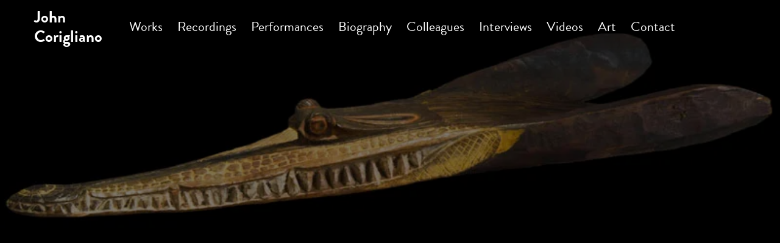

--- FILE ---
content_type: text/html
request_url: https://www.johncorigliano.com/works/creations-two-scenes-from-genesis-1972
body_size: 5376
content:
<!DOCTYPE html><!-- Last Published: Tue Sep 16 2025 02:51:45 GMT+0000 (Coordinated Universal Time) --><html data-wf-domain="www.johncorigliano.com" data-wf-page="6435a468e36bb9a5a1efd8c2" data-wf-site="6335c0c12de62d64fa883e8e" data-wf-collection="6435a468e36bb9b6eeefd82d" data-wf-item-slug="creations-two-scenes-from-genesis-1972"><head><meta charset="utf-8"/><title>Creations: Two Scenes from Genesis</title><meta content="" name="description"/><meta content="Creations: Two Scenes from Genesis" property="og:title"/><meta content="" property="og:description"/><meta content="" property="og:image"/><meta content="Creations: Two Scenes from Genesis" property="twitter:title"/><meta content="" property="twitter:description"/><meta content="" property="twitter:image"/><meta property="og:type" content="website"/><meta content="summary_large_image" name="twitter:card"/><meta content="width=device-width, initial-scale=1" name="viewport"/><link href="https://cdn.prod.website-files.com/6335c0c12de62d64fa883e8e/css/johncorigliano.shared.0938730f4.css" rel="stylesheet" type="text/css"/><link href="https://fonts.googleapis.com" rel="preconnect"/><link href="https://fonts.gstatic.com" rel="preconnect" crossorigin="anonymous"/><script src="https://ajax.googleapis.com/ajax/libs/webfont/1.6.26/webfont.js" type="text/javascript"></script><script type="text/javascript">WebFont.load({  google: {    families: ["Playfair Display:regular,500,600,700,800,900,italic,500italic,600italic,700italic,800italic,900italic"]  }});</script><script src="https://use.typekit.net/otk1oxr.js" type="text/javascript"></script><script type="text/javascript">try{Typekit.load();}catch(e){}</script><script type="text/javascript">!function(o,c){var n=c.documentElement,t=" w-mod-";n.className+=t+"js",("ontouchstart"in o||o.DocumentTouch&&c instanceof DocumentTouch)&&(n.className+=t+"touch")}(window,document);</script><link href="https://cdn.prod.website-files.com/6335c0c12de62d64fa883e8e/64106e8f8da3944507be07fe_32.jpg" rel="shortcut icon" type="image/x-icon"/><link href="https://cdn.prod.website-files.com/6335c0c12de62d64fa883e8e/64106e992fc252c9c9a56c0b_256.jpg" rel="apple-touch-icon"/><!-- Finsweet Cookie Consent -->
<script async src="https://cdn.jsdelivr.net/npm/@finsweet/cookie-consent@1/fs-cc.js" fs-cc-mode="informational"></script>
</head><body><div data-collapse="medium" data-animation="default" data-duration="400" data-easing="ease" data-easing2="ease" role="banner" class="nav_component nav-dark w-nav"><div class="page-padding"><div class="container nav-container"><div class="nav-wrapper"><div class="w-dyn-list"><div role="list" class="w-dyn-items"><div role="listitem" class="w-dyn-item"><a href="/" class="brand-link w-nav-brand"><img src="https://cdn.prod.website-files.com/6335c0c12de62d6837883e90/6335c0c12de62d49f8884083_Unison_Logo_Gold.webp" loading="lazy" alt="" sizes="100vw" srcset="https://cdn.prod.website-files.com/6335c0c12de62d6837883e90/6335c0c12de62d49f8884083_Unison_Logo_Gold-p-500.png 500w, https://cdn.prod.website-files.com/6335c0c12de62d6837883e90/6335c0c12de62d49f8884083_Unison_Logo_Gold-p-800.png 800w, https://cdn.prod.website-files.com/6335c0c12de62d6837883e90/6335c0c12de62d49f8884083_Unison_Logo_Gold-p-1080.png 1080w, https://cdn.prod.website-files.com/6335c0c12de62d6837883e90/6335c0c12de62d49f8884083_Unison_Logo_Gold-p-1600.png 1600w, https://cdn.prod.website-files.com/6335c0c12de62d6837883e90/6335c0c12de62d49f8884083_Unison_Logo_Gold.webp 1920w" class="brand-logo w-condition-invisible"/><div class="brand-text brand-text-light">John Corigliano</div></a></div></div></div><nav role="navigation" class="nav-menu nav-full-width nav-full-width-black w-nav-menu"><a href="/work/works-by-category" class="nav-link nav-link-light nav-link-full-width w-nav-link">Works</a><a href="/recording/all-recordings" class="nav-link nav-link-light nav-link-full-width w-nav-link">Recordings</a><a href="/performances" class="nav-link nav-link-light nav-link-full-width w-nav-link">Performances</a><a href="/biography" class="nav-link nav-link-light nav-link-full-width w-nav-link">Biography</a><a href="/colleagues" class="nav-link nav-link-light nav-link-full-width w-nav-link">Colleagues</a><a href="/interview" class="nav-link nav-link-light nav-link-full-width w-nav-link">Interviews</a><a href="/video" class="nav-link nav-link-light nav-link-full-width w-nav-link">Videos</a><a href="/art" class="nav-link nav-link-light nav-link-full-width w-nav-link">Art</a><a href="/contact" class="nav-link nav-link-light nav-link-full-width w-nav-link">Contact</a></nav><div class="menu-button margin-right--16 w-nav-button"><img src="https://cdn.prod.website-files.com/6335c0c12de62d64fa883e8e/6335c0c12de62d79dc883ee0_menu-white.svg" loading="lazy" alt="" class="menu-button-icon"/></div></div></div></div><div fs-cc="banner" class="cookie2_component box-shadow"><div class="cookie2_text-wrapper"><div class="cookie-text">By using this website, you agree to the storing of cookies on your device to enhance site navigation, analyze site usage, and assist in our marketing efforts. View our <a href="/privacy-policy" class="small-text-link">Privacy Policy</a> for more information.</div></div><a fs-cc="close" href="#" class="button margin-top-24 w-button">close</a></div></div><div class="symbol-wrapper"><div class="section-holder"><div data-w-id="65c45186-0beb-5128-cbdc-37a6aaf9695f" class="section section-bg-image padding-vertical-medium"><div class="page-padding padding-top-medium"><div class="container"><div class="flex-horizontal justify-center"><div data-w-id="65c45186-0beb-5128-cbdc-37a6aaf96962" style="-webkit-transform:translate3d(0, 75px, 0) scale3d(1, 1, 1) rotateX(0) rotateY(0) rotateZ(0) skew(0, 0);-moz-transform:translate3d(0, 75px, 0) scale3d(1, 1, 1) rotateX(0) rotateY(0) rotateZ(0) skew(0, 0);-ms-transform:translate3d(0, 75px, 0) scale3d(1, 1, 1) rotateX(0) rotateY(0) rotateZ(0) skew(0, 0);transform:translate3d(0, 75px, 0) scale3d(1, 1, 1) rotateX(0) rotateY(0) rotateZ(0) skew(0, 0);opacity:0" class="align-center"><h1 class="h3-main text-light display-inline-modified">Creations: Two Scenes from Genesis</h1><h1 class="h3-main text-light display-inline-modified"> (</h1><h1 class="h3-main text-light display-inline-modified">1972</h1><h1 class="h3-main text-light display-inline-modified">)</h1><h5 class="margin-top-0 text-light-grey text-italic">For narrator and orchestra</h5><div class="compositions-cms1_info"><div class="bold-text text-light display-inline">Soloist(s) and orchestra</div></div><div class="purchase-score-div"><a href="https://www.wisemusicclassical.com/work/26977/Creations-Two-Scenes-from-Genesis--John-Corigliano/" target="_blank" class="button gold margin-right-8 w-button">Wise Music Classical</a><a href="#" class="button gold margin-right-8 w-condition-invisible w-dyn-bind-empty w-button"></a><a href="#" class="button gold w-condition-invisible w-dyn-bind-empty w-button"></a></div></div></div></div></div></div><div data-w-id="f07eecce-85be-4c2e-5004-dcc219220cad" class="section"><div class="page-padding space-vertical-medium"><div class="container"><div data-w-id="1a055cb7-8861-6ec8-f609-ab3baa7f4f17" style="-webkit-transform:translate3d(0, 75px, 0) scale3d(1, 1, 1) rotateX(0) rotateY(0) rotateZ(0) skew(0, 0);-moz-transform:translate3d(0, 75px, 0) scale3d(1, 1, 1) rotateX(0) rotateY(0) rotateZ(0) skew(0, 0);-ms-transform:translate3d(0, 75px, 0) scale3d(1, 1, 1) rotateX(0) rotateY(0) rotateZ(0) skew(0, 0);transform:translate3d(0, 75px, 0) scale3d(1, 1, 1) rotateX(0) rotateY(0) rotateZ(0) skew(0, 0);opacity:0" class="w-layout-grid compositions-cms2_grid"><div class="compositions-cms2_sidebar"><h4 class="margin-top-0">Details</h4><div class="margin-top-40"><div class="subtitle primary-text-color">Category</div><p class="margin--16 font-smaller">Soloist(s) and orchestra</p></div><div class="margin-top-40"><div class="subtitle primary-text-color">instrumentation</div><p class="margin--16 font-smaller">narrator and orchestra: 2 flutes (also piccolo), 2 oboes (2nd also english horn), 2 clarinets (2nd also bass clarinet), 2 bassoons (2nd also contrabassoon), 2 horns, trumpet, trombone, timpani, percussion, harp, piano, and strings</p></div><div class="margin-top-40"><div class="subtitle primary-text-color">duration</div><p class="margin--16 font-smaller">27 minutes</p></div><div class="margin-top-40 w-condition-invisible"><div class="subtitle primary-text-color">commissioned by</div><p class="margin--16 font-smaller w-dyn-bind-empty"></p></div><div class="margin-top-40 margin-bottom-40"><div class="subtitle primary-text-color">premiered </div><p class="margin--16 font-smaller">the Milwaukee Symphony Orchestra, Lukas Foss, conductor; Milwaukee, WI (March 10, 1984)</p></div><a href="https://www.wisemusicclassical.com/work/26977/Creations-Two-Scenes-from-Genesis--John-Corigliano/" target="_blank" class="button hidden w-button">Purchase Score</a></div><div><div class="margin-top--24 w-richtext"><figure style="padding-bottom:20%" class="w-richtext-align-center w-richtext-figure-type-video"><div><iframe allowfullscreen="true" frameborder="0" scrolling="no" src="//cdn.embedly.com/widgets/media.html?src=https%3A%2F%2Fopen.spotify.com%2Fembed%2Ftrack%2F6zRWYtNvy2AUwijbeAPtUC%3Futm_source%3Doembed&amp;display_name=Spotify&amp;url=https%3A%2F%2Fopen.spotify.com%2Ftrack%2F6zRWYtNvy2AUwijbeAPtUC&amp;image=https%3A%2F%2Fi.scdn.co%2Fimage%2Fab67616d00001e021476b6d293dc8248df0a99d2&amp;key=96f1f04c5f4143bcb0f2e68c87d65feb&amp;type=text%2Fhtml&amp;schema=spotify" title="Creations: Pt. 1, The Creation of the World"></iframe></div></figure><figure style="padding-bottom:20%" class="w-richtext-align-center w-richtext-figure-type-video"><div><iframe allowfullscreen="true" frameborder="0" scrolling="no" src="//cdn.embedly.com/widgets/media.html?src=https%3A%2F%2Fopen.spotify.com%2Fembed%2Ftrack%2F5MSk7BRd26SRBFLqUfvbdL%3Futm_source%3Doembed&amp;display_name=Spotify&amp;url=https%3A%2F%2Fopen.spotify.com%2Ftrack%2F5MSk7BRd26SRBFLqUfvbdL&amp;image=https%3A%2F%2Fi.scdn.co%2Fimage%2Fab67616d00001e021476b6d293dc8248df0a99d2&amp;key=96f1f04c5f4143bcb0f2e68c87d65feb&amp;type=text%2Fhtml&amp;schema=spotify" title="Creations: Pt. 2, The Creation of Adam and Eve"></iframe></div></figure><p>For narrator and orchestra</p><h4>Program note<br/></h4><p>Creations began as a commission for a television pilot. The plan was to enlist major composers and visual artists to illustrate selected chapters from the Bible – these to be narrated by Sir Laurence Olivier. Alas, the venture never came to pass, and I’d thought my music for the pilot would never be heard again. Then, happily, Lucas Foss, eager to program a work of mine on a religious subject, commissioned a revision of the piece for live performance and gave its premiere with his Milwaukee Symphony in October of 1984. It’s that version that is recorded here for the first time.<br/><br/>Creations challenged me to write specifically for a recorded medium. It also offered me the chance to build music more abstractly than I’d done before; often, in this case, out of pure sonority, rather than harmony and line. Much of my later work uses techniques I developed for the first time while scoring Creations.<br/><br/>The Creation of the World I envisioned the music for this section as growing from abstract sounds into actual themes. Tone clusters, glissandi, and non-pitched fragments depict the creations of heaven and earth, day and night, land and sea. A four-note motive divides each day’s creations from the next. Then, the language describing the first living things (“grass, the herb yielding seed, the fruit trees yielding fruit”) in turn yields the music’s first thematic utterances. As each new creation evolves (“sea creatures, fowl and flying birds, the beasts of the earth”), so, too, the music germinates ever longer and more complex themes – the last and most elaborate theme, derives from the four-note “night” motive, heralding the creation of man. The movement closes in tranquility, as the music for man and the music for the animals of the earth engage in quiet dialogue.<br/><br/>The Creation of Adam and Eve The music of man and the creatures of the earth reappears, transformed, in this section. Genesis itself, closely read, gave me my method of outlining these characters. I made the woman’s theme from the same four-note motive that had yielded man’s theme. And I shaped the serpent’s music from a sinuous 12-tone row, presented on a piano made sibilant by placing paper upon its strings.<br/><br/>This is dramatic music, arching to a much higher climax than does The Creation of the World. It’s in the music at that climax (“and gave also unto her husband with her; and he did eat”) that one can hear many of the aleatoric and sonoric devices that I found so enriching to my later compositions.</p><p>– John Corigliano</p><p>‍</p></div><div class="container w-condition-invisible"><div class="w-dyn-list"><div class="empty-state w-dyn-empty"><div>No items found.</div></div></div></div><div class="w-dyn-list"><div class="empty-state hidden w-dyn-empty"></div></div><div class="container margin-top-24"><h4 class="margin-top-0">Recordings</h4><div class="w-dyn-list"><div role="list" class="album6_list-copy w-dyn-items"><div role="listitem" class="w-dyn-item"><div class="margin-bottom-24"><a href="https://www.amazon.com/John-Corigliano-Creations-Other-Works/dp/B000003D1O/ref=sr_1_5?ie=UTF8&amp;s=music&amp;qid=1222577694&amp;sr=1-5" target="_blank" class="album6_image-wrapper w-inline-block"><img src="https://cdn.prod.website-files.com/6335c0c12de62d6837883e90/63cae5178567215c6b34ddd7_63ae11dea125270cef52f008_R-7360470-1608452976-8871.webp" loading="lazy" alt="" sizes="300px" srcset="https://cdn.prod.website-files.com/6335c0c12de62d6837883e90/63cae5178567215c6b34ddd7_63ae11dea125270cef52f008_R-7360470-1608452976-8871-p-500.webp 500w, https://cdn.prod.website-files.com/6335c0c12de62d6837883e90/63cae5178567215c6b34ddd7_63ae11dea125270cef52f008_R-7360470-1608452976-8871.webp 600w" class="album6_image"/><div class="album6_bg"></div></a></div><div class="subtitle margin-bottom-24">John Corigliano: Creations</div><a href="#" class="hidden w-inline-block"><h4 class="margin--16 hidden">Heading</h4></a><p class="w-dyn-bind-empty"></p><a href="/recordings/john-corigliano-creations" class="button-arrow hide w-inline-block"><div>Read More</div></a></div></div></div></div></div></div></div></div></div></div></div><div class="section background-black padding-vertical-medium"><div class="page-padding"><div class="container"><div class="footer-stacked_component"><div class="w-dyn-list"><div role="list" class="w-dyn-items"><div role="listitem" class="brand-item w-dyn-item"><a href="/" class="brand-link w-nav-brand"><img src="https://cdn.prod.website-files.com/6335c0c12de62d6837883e90/6335c0c12de62d49f8884083_Unison_Logo_Gold.webp" loading="lazy" alt="" sizes="100vw" srcset="https://cdn.prod.website-files.com/6335c0c12de62d6837883e90/6335c0c12de62d49f8884083_Unison_Logo_Gold-p-500.png 500w, https://cdn.prod.website-files.com/6335c0c12de62d6837883e90/6335c0c12de62d49f8884083_Unison_Logo_Gold-p-800.png 800w, https://cdn.prod.website-files.com/6335c0c12de62d6837883e90/6335c0c12de62d49f8884083_Unison_Logo_Gold-p-1080.png 1080w, https://cdn.prod.website-files.com/6335c0c12de62d6837883e90/6335c0c12de62d49f8884083_Unison_Logo_Gold-p-1600.png 1600w, https://cdn.prod.website-files.com/6335c0c12de62d6837883e90/6335c0c12de62d49f8884083_Unison_Logo_Gold.webp 1920w" class="brand-logo w-condition-invisible"/><div class="brand-text brand-text-footer text-light">John Corigliano</div></a></div></div></div><div class="nav-menu nav-menu-dark footer"><a href="/work/works-by-category" class="nav-link nav-link-light">Works</a><a href="/recording/all-recordings" class="nav-link nav-link-light">Recordings</a><a href="/performances" class="nav-link nav-link-light">Performances</a><a href="/biography" class="nav-link nav-link-light">Biography</a><a href="/colleagues" class="nav-link nav-link-light">Colleagues</a><a href="/interview" class="nav-link nav-link-light">Interviews</a><a href="/video" class="nav-link nav-link-light">Videos</a><a href="/art" class="nav-link nav-link-light">Art</a><a href="/contact" class="nav-link nav-link-light">Contact</a></div><div class="w-dyn-list"><div role="list" class="social-list w-dyn-items"><div role="listitem" class="w-dyn-item"><a href="https://open.spotify.com/artist/0aHSAeZ39EVErXuOjm2XDR" target="_blank" class="social-link social-link-light w-inline-block"><div></div></a></div></div></div><p class="footer-text footer-text-light margin-bottom-0">Made with ❤️ and 🔥 by <a href="https://www.unison.media/" target="_blank" class="footer-text-link footer-text-link-light">Unison Media</a></p><p class="footer-text footer-text-light margin-bottom-0">© John Corigliano</p><p class="footer-text footer-text-light margin-bottom-0"><a href="/privacy-policy" class="privacy-policy-link">Privacy Policy</a></p></div></div></div></div><div class="do-not-delete-finsweet-cms-nest-requirement finsweet-cms-nest-requirement"><div class="hidden"><div class="related-recordings-wrapper w-dyn-list"><div fs-cmsnest-collection="recordings" role="list" class="w-dyn-items"><div role="listitem" class="w-dyn-item"><a href="/recordings/john-corigliano-creations" class="w-inline-block"><h1>John Corigliano: Creations</h1></a></div></div></div></div></div><script src="https://d3e54v103j8qbb.cloudfront.net/js/jquery-3.5.1.min.dc5e7f18c8.js?site=6335c0c12de62d64fa883e8e" type="text/javascript" integrity="sha256-9/aliU8dGd2tb6OSsuzixeV4y/faTqgFtohetphbbj0=" crossorigin="anonymous"></script><script src="https://cdn.prod.website-files.com/6335c0c12de62d64fa883e8e/js/johncorigliano.schunk.57d5559d2f0cd9f8.js" type="text/javascript"></script><script src="https://cdn.prod.website-files.com/6335c0c12de62d64fa883e8e/js/johncorigliano.cf254975.4b1bd36ea8f3f78e.js" type="text/javascript"></script></body></html>

--- FILE ---
content_type: text/css
request_url: https://cdn.prod.website-files.com/6335c0c12de62d64fa883e8e/css/johncorigliano.shared.0938730f4.css
body_size: 44787
content:
html {
  -webkit-text-size-adjust: 100%;
  -ms-text-size-adjust: 100%;
  font-family: sans-serif;
}

body {
  margin: 0;
}

article, aside, details, figcaption, figure, footer, header, hgroup, main, menu, nav, section, summary {
  display: block;
}

audio, canvas, progress, video {
  vertical-align: baseline;
  display: inline-block;
}

audio:not([controls]) {
  height: 0;
  display: none;
}

[hidden], template {
  display: none;
}

a {
  background-color: #0000;
}

a:active, a:hover {
  outline: 0;
}

abbr[title] {
  border-bottom: 1px dotted;
}

b, strong {
  font-weight: bold;
}

dfn {
  font-style: italic;
}

h1 {
  margin: .67em 0;
  font-size: 2em;
}

mark {
  color: #000;
  background: #ff0;
}

small {
  font-size: 80%;
}

sub, sup {
  vertical-align: baseline;
  font-size: 75%;
  line-height: 0;
  position: relative;
}

sup {
  top: -.5em;
}

sub {
  bottom: -.25em;
}

img {
  border: 0;
}

svg:not(:root) {
  overflow: hidden;
}

hr {
  box-sizing: content-box;
  height: 0;
}

pre {
  overflow: auto;
}

code, kbd, pre, samp {
  font-family: monospace;
  font-size: 1em;
}

button, input, optgroup, select, textarea {
  color: inherit;
  font: inherit;
  margin: 0;
}

button {
  overflow: visible;
}

button, select {
  text-transform: none;
}

button, html input[type="button"], input[type="reset"] {
  -webkit-appearance: button;
  cursor: pointer;
}

button[disabled], html input[disabled] {
  cursor: default;
}

button::-moz-focus-inner, input::-moz-focus-inner {
  border: 0;
  padding: 0;
}

input {
  line-height: normal;
}

input[type="checkbox"], input[type="radio"] {
  box-sizing: border-box;
  padding: 0;
}

input[type="number"]::-webkit-inner-spin-button, input[type="number"]::-webkit-outer-spin-button {
  height: auto;
}

input[type="search"] {
  -webkit-appearance: none;
}

input[type="search"]::-webkit-search-cancel-button, input[type="search"]::-webkit-search-decoration {
  -webkit-appearance: none;
}

legend {
  border: 0;
  padding: 0;
}

textarea {
  overflow: auto;
}

optgroup {
  font-weight: bold;
}

table {
  border-collapse: collapse;
  border-spacing: 0;
}

td, th {
  padding: 0;
}

@font-face {
  font-family: webflow-icons;
  src: url("[data-uri]") format("truetype");
  font-weight: normal;
  font-style: normal;
}

[class^="w-icon-"], [class*=" w-icon-"] {
  speak: none;
  font-variant: normal;
  text-transform: none;
  -webkit-font-smoothing: antialiased;
  -moz-osx-font-smoothing: grayscale;
  font-style: normal;
  font-weight: normal;
  line-height: 1;
  font-family: webflow-icons !important;
}

.w-icon-slider-right:before {
  content: "";
}

.w-icon-slider-left:before {
  content: "";
}

.w-icon-nav-menu:before {
  content: "";
}

.w-icon-arrow-down:before, .w-icon-dropdown-toggle:before {
  content: "";
}

.w-icon-file-upload-remove:before {
  content: "";
}

.w-icon-file-upload-icon:before {
  content: "";
}

* {
  box-sizing: border-box;
}

html {
  height: 100%;
}

body {
  color: #333;
  background-color: #fff;
  min-height: 100%;
  margin: 0;
  font-family: Arial, sans-serif;
  font-size: 14px;
  line-height: 20px;
}

img {
  vertical-align: middle;
  max-width: 100%;
  display: inline-block;
}

html.w-mod-touch * {
  background-attachment: scroll !important;
}

.w-block {
  display: block;
}

.w-inline-block {
  max-width: 100%;
  display: inline-block;
}

.w-clearfix:before, .w-clearfix:after {
  content: " ";
  grid-area: 1 / 1 / 2 / 2;
  display: table;
}

.w-clearfix:after {
  clear: both;
}

.w-hidden {
  display: none;
}

.w-button {
  color: #fff;
  line-height: inherit;
  cursor: pointer;
  background-color: #3898ec;
  border: 0;
  border-radius: 0;
  padding: 9px 15px;
  text-decoration: none;
  display: inline-block;
}

input.w-button {
  -webkit-appearance: button;
}

html[data-w-dynpage] [data-w-cloak] {
  color: #0000 !important;
}

.w-code-block {
  margin: unset;
}

pre.w-code-block code {
  all: inherit;
}

.w-optimization {
  display: contents;
}

.w-webflow-badge, .w-webflow-badge > img {
  box-sizing: unset;
  width: unset;
  height: unset;
  max-height: unset;
  max-width: unset;
  min-height: unset;
  min-width: unset;
  margin: unset;
  padding: unset;
  float: unset;
  clear: unset;
  border: unset;
  border-radius: unset;
  background: unset;
  background-image: unset;
  background-position: unset;
  background-size: unset;
  background-repeat: unset;
  background-origin: unset;
  background-clip: unset;
  background-attachment: unset;
  background-color: unset;
  box-shadow: unset;
  transform: unset;
  direction: unset;
  font-family: unset;
  font-weight: unset;
  color: unset;
  font-size: unset;
  line-height: unset;
  font-style: unset;
  font-variant: unset;
  text-align: unset;
  letter-spacing: unset;
  -webkit-text-decoration: unset;
  text-decoration: unset;
  text-indent: unset;
  text-transform: unset;
  list-style-type: unset;
  text-shadow: unset;
  vertical-align: unset;
  cursor: unset;
  white-space: unset;
  word-break: unset;
  word-spacing: unset;
  word-wrap: unset;
  transition: unset;
}

.w-webflow-badge {
  white-space: nowrap;
  cursor: pointer;
  box-shadow: 0 0 0 1px #0000001a, 0 1px 3px #0000001a;
  visibility: visible !important;
  opacity: 1 !important;
  z-index: 2147483647 !important;
  color: #aaadb0 !important;
  overflow: unset !important;
  background-color: #fff !important;
  border-radius: 3px !important;
  width: auto !important;
  height: auto !important;
  margin: 0 !important;
  padding: 6px !important;
  font-size: 12px !important;
  line-height: 14px !important;
  text-decoration: none !important;
  display: inline-block !important;
  position: fixed !important;
  inset: auto 12px 12px auto !important;
  transform: none !important;
}

.w-webflow-badge > img {
  position: unset;
  visibility: unset !important;
  opacity: 1 !important;
  vertical-align: middle !important;
  display: inline-block !important;
}

h1, h2, h3, h4, h5, h6 {
  margin-bottom: 10px;
  font-weight: bold;
}

h1 {
  margin-top: 20px;
  font-size: 38px;
  line-height: 44px;
}

h2 {
  margin-top: 20px;
  font-size: 32px;
  line-height: 36px;
}

h3 {
  margin-top: 20px;
  font-size: 24px;
  line-height: 30px;
}

h4 {
  margin-top: 10px;
  font-size: 18px;
  line-height: 24px;
}

h5 {
  margin-top: 10px;
  font-size: 14px;
  line-height: 20px;
}

h6 {
  margin-top: 10px;
  font-size: 12px;
  line-height: 18px;
}

p {
  margin-top: 0;
  margin-bottom: 10px;
}

blockquote {
  border-left: 5px solid #e2e2e2;
  margin: 0 0 10px;
  padding: 10px 20px;
  font-size: 18px;
  line-height: 22px;
}

figure {
  margin: 0 0 10px;
}

figcaption {
  text-align: center;
  margin-top: 5px;
}

ul, ol {
  margin-top: 0;
  margin-bottom: 10px;
  padding-left: 40px;
}

.w-list-unstyled {
  padding-left: 0;
  list-style: none;
}

.w-embed:before, .w-embed:after {
  content: " ";
  grid-area: 1 / 1 / 2 / 2;
  display: table;
}

.w-embed:after {
  clear: both;
}

.w-video {
  width: 100%;
  padding: 0;
  position: relative;
}

.w-video iframe, .w-video object, .w-video embed {
  border: none;
  width: 100%;
  height: 100%;
  position: absolute;
  top: 0;
  left: 0;
}

fieldset {
  border: 0;
  margin: 0;
  padding: 0;
}

button, [type="button"], [type="reset"] {
  cursor: pointer;
  -webkit-appearance: button;
  border: 0;
}

.w-form {
  margin: 0 0 15px;
}

.w-form-done {
  text-align: center;
  background-color: #ddd;
  padding: 20px;
  display: none;
}

.w-form-fail {
  background-color: #ffdede;
  margin-top: 10px;
  padding: 10px;
  display: none;
}

label {
  margin-bottom: 5px;
  font-weight: bold;
  display: block;
}

.w-input, .w-select {
  color: #333;
  vertical-align: middle;
  background-color: #fff;
  border: 1px solid #ccc;
  width: 100%;
  height: 38px;
  margin-bottom: 10px;
  padding: 8px 12px;
  font-size: 14px;
  line-height: 1.42857;
  display: block;
}

.w-input::placeholder, .w-select::placeholder {
  color: #999;
}

.w-input:focus, .w-select:focus {
  border-color: #3898ec;
  outline: 0;
}

.w-input[disabled], .w-select[disabled], .w-input[readonly], .w-select[readonly], fieldset[disabled] .w-input, fieldset[disabled] .w-select {
  cursor: not-allowed;
}

.w-input[disabled]:not(.w-input-disabled), .w-select[disabled]:not(.w-input-disabled), .w-input[readonly], .w-select[readonly], fieldset[disabled]:not(.w-input-disabled) .w-input, fieldset[disabled]:not(.w-input-disabled) .w-select {
  background-color: #eee;
}

textarea.w-input, textarea.w-select {
  height: auto;
}

.w-select {
  background-color: #f3f3f3;
}

.w-select[multiple] {
  height: auto;
}

.w-form-label {
  cursor: pointer;
  margin-bottom: 0;
  font-weight: normal;
  display: inline-block;
}

.w-radio {
  margin-bottom: 5px;
  padding-left: 20px;
  display: block;
}

.w-radio:before, .w-radio:after {
  content: " ";
  grid-area: 1 / 1 / 2 / 2;
  display: table;
}

.w-radio:after {
  clear: both;
}

.w-radio-input {
  float: left;
  margin: 3px 0 0 -20px;
  line-height: normal;
}

.w-file-upload {
  margin-bottom: 10px;
  display: block;
}

.w-file-upload-input {
  opacity: 0;
  z-index: -100;
  width: .1px;
  height: .1px;
  position: absolute;
  overflow: hidden;
}

.w-file-upload-default, .w-file-upload-uploading, .w-file-upload-success {
  color: #333;
  display: inline-block;
}

.w-file-upload-error {
  margin-top: 10px;
  display: block;
}

.w-file-upload-default.w-hidden, .w-file-upload-uploading.w-hidden, .w-file-upload-error.w-hidden, .w-file-upload-success.w-hidden {
  display: none;
}

.w-file-upload-uploading-btn {
  cursor: pointer;
  background-color: #fafafa;
  border: 1px solid #ccc;
  margin: 0;
  padding: 8px 12px;
  font-size: 14px;
  font-weight: normal;
  display: flex;
}

.w-file-upload-file {
  background-color: #fafafa;
  border: 1px solid #ccc;
  flex-grow: 1;
  justify-content: space-between;
  margin: 0;
  padding: 8px 9px 8px 11px;
  display: flex;
}

.w-file-upload-file-name {
  font-size: 14px;
  font-weight: normal;
  display: block;
}

.w-file-remove-link {
  cursor: pointer;
  width: auto;
  height: auto;
  margin-top: 3px;
  margin-left: 10px;
  padding: 3px;
  display: block;
}

.w-icon-file-upload-remove {
  margin: auto;
  font-size: 10px;
}

.w-file-upload-error-msg {
  color: #ea384c;
  padding: 2px 0;
  display: inline-block;
}

.w-file-upload-info {
  padding: 0 12px;
  line-height: 38px;
  display: inline-block;
}

.w-file-upload-label {
  cursor: pointer;
  background-color: #fafafa;
  border: 1px solid #ccc;
  margin: 0;
  padding: 8px 12px;
  font-size: 14px;
  font-weight: normal;
  display: inline-block;
}

.w-icon-file-upload-icon, .w-icon-file-upload-uploading {
  width: 20px;
  margin-right: 8px;
  display: inline-block;
}

.w-icon-file-upload-uploading {
  height: 20px;
}

.w-container {
  max-width: 940px;
  margin-left: auto;
  margin-right: auto;
}

.w-container:before, .w-container:after {
  content: " ";
  grid-area: 1 / 1 / 2 / 2;
  display: table;
}

.w-container:after {
  clear: both;
}

.w-container .w-row {
  margin-left: -10px;
  margin-right: -10px;
}

.w-row:before, .w-row:after {
  content: " ";
  grid-area: 1 / 1 / 2 / 2;
  display: table;
}

.w-row:after {
  clear: both;
}

.w-row .w-row {
  margin-left: 0;
  margin-right: 0;
}

.w-col {
  float: left;
  width: 100%;
  min-height: 1px;
  padding-left: 10px;
  padding-right: 10px;
  position: relative;
}

.w-col .w-col {
  padding-left: 0;
  padding-right: 0;
}

.w-col-1 {
  width: 8.33333%;
}

.w-col-2 {
  width: 16.6667%;
}

.w-col-3 {
  width: 25%;
}

.w-col-4 {
  width: 33.3333%;
}

.w-col-5 {
  width: 41.6667%;
}

.w-col-6 {
  width: 50%;
}

.w-col-7 {
  width: 58.3333%;
}

.w-col-8 {
  width: 66.6667%;
}

.w-col-9 {
  width: 75%;
}

.w-col-10 {
  width: 83.3333%;
}

.w-col-11 {
  width: 91.6667%;
}

.w-col-12 {
  width: 100%;
}

.w-hidden-main {
  display: none !important;
}

@media screen and (max-width: 991px) {
  .w-container {
    max-width: 728px;
  }

  .w-hidden-main {
    display: inherit !important;
  }

  .w-hidden-medium {
    display: none !important;
  }

  .w-col-medium-1 {
    width: 8.33333%;
  }

  .w-col-medium-2 {
    width: 16.6667%;
  }

  .w-col-medium-3 {
    width: 25%;
  }

  .w-col-medium-4 {
    width: 33.3333%;
  }

  .w-col-medium-5 {
    width: 41.6667%;
  }

  .w-col-medium-6 {
    width: 50%;
  }

  .w-col-medium-7 {
    width: 58.3333%;
  }

  .w-col-medium-8 {
    width: 66.6667%;
  }

  .w-col-medium-9 {
    width: 75%;
  }

  .w-col-medium-10 {
    width: 83.3333%;
  }

  .w-col-medium-11 {
    width: 91.6667%;
  }

  .w-col-medium-12 {
    width: 100%;
  }

  .w-col-stack {
    width: 100%;
    left: auto;
    right: auto;
  }
}

@media screen and (max-width: 767px) {
  .w-hidden-main, .w-hidden-medium {
    display: inherit !important;
  }

  .w-hidden-small {
    display: none !important;
  }

  .w-row, .w-container .w-row {
    margin-left: 0;
    margin-right: 0;
  }

  .w-col {
    width: 100%;
    left: auto;
    right: auto;
  }

  .w-col-small-1 {
    width: 8.33333%;
  }

  .w-col-small-2 {
    width: 16.6667%;
  }

  .w-col-small-3 {
    width: 25%;
  }

  .w-col-small-4 {
    width: 33.3333%;
  }

  .w-col-small-5 {
    width: 41.6667%;
  }

  .w-col-small-6 {
    width: 50%;
  }

  .w-col-small-7 {
    width: 58.3333%;
  }

  .w-col-small-8 {
    width: 66.6667%;
  }

  .w-col-small-9 {
    width: 75%;
  }

  .w-col-small-10 {
    width: 83.3333%;
  }

  .w-col-small-11 {
    width: 91.6667%;
  }

  .w-col-small-12 {
    width: 100%;
  }
}

@media screen and (max-width: 479px) {
  .w-container {
    max-width: none;
  }

  .w-hidden-main, .w-hidden-medium, .w-hidden-small {
    display: inherit !important;
  }

  .w-hidden-tiny {
    display: none !important;
  }

  .w-col {
    width: 100%;
  }

  .w-col-tiny-1 {
    width: 8.33333%;
  }

  .w-col-tiny-2 {
    width: 16.6667%;
  }

  .w-col-tiny-3 {
    width: 25%;
  }

  .w-col-tiny-4 {
    width: 33.3333%;
  }

  .w-col-tiny-5 {
    width: 41.6667%;
  }

  .w-col-tiny-6 {
    width: 50%;
  }

  .w-col-tiny-7 {
    width: 58.3333%;
  }

  .w-col-tiny-8 {
    width: 66.6667%;
  }

  .w-col-tiny-9 {
    width: 75%;
  }

  .w-col-tiny-10 {
    width: 83.3333%;
  }

  .w-col-tiny-11 {
    width: 91.6667%;
  }

  .w-col-tiny-12 {
    width: 100%;
  }
}

.w-widget {
  position: relative;
}

.w-widget-map {
  width: 100%;
  height: 400px;
}

.w-widget-map label {
  width: auto;
  display: inline;
}

.w-widget-map img {
  max-width: inherit;
}

.w-widget-map .gm-style-iw {
  text-align: center;
}

.w-widget-map .gm-style-iw > button {
  display: none !important;
}

.w-widget-twitter {
  overflow: hidden;
}

.w-widget-twitter-count-shim {
  vertical-align: top;
  text-align: center;
  background: #fff;
  border: 1px solid #758696;
  border-radius: 3px;
  width: 28px;
  height: 20px;
  display: inline-block;
  position: relative;
}

.w-widget-twitter-count-shim * {
  pointer-events: none;
  -webkit-user-select: none;
  user-select: none;
}

.w-widget-twitter-count-shim .w-widget-twitter-count-inner {
  text-align: center;
  color: #999;
  font-family: serif;
  font-size: 15px;
  line-height: 12px;
  position: relative;
}

.w-widget-twitter-count-shim .w-widget-twitter-count-clear {
  display: block;
  position: relative;
}

.w-widget-twitter-count-shim.w--large {
  width: 36px;
  height: 28px;
}

.w-widget-twitter-count-shim.w--large .w-widget-twitter-count-inner {
  font-size: 18px;
  line-height: 18px;
}

.w-widget-twitter-count-shim:not(.w--vertical) {
  margin-left: 5px;
  margin-right: 8px;
}

.w-widget-twitter-count-shim:not(.w--vertical).w--large {
  margin-left: 6px;
}

.w-widget-twitter-count-shim:not(.w--vertical):before, .w-widget-twitter-count-shim:not(.w--vertical):after {
  content: " ";
  pointer-events: none;
  border: solid #0000;
  width: 0;
  height: 0;
  position: absolute;
  top: 50%;
  left: 0;
}

.w-widget-twitter-count-shim:not(.w--vertical):before {
  border-width: 4px;
  border-color: #75869600 #5d6c7b #75869600 #75869600;
  margin-top: -4px;
  margin-left: -9px;
}

.w-widget-twitter-count-shim:not(.w--vertical).w--large:before {
  border-width: 5px;
  margin-top: -5px;
  margin-left: -10px;
}

.w-widget-twitter-count-shim:not(.w--vertical):after {
  border-width: 4px;
  border-color: #fff0 #fff #fff0 #fff0;
  margin-top: -4px;
  margin-left: -8px;
}

.w-widget-twitter-count-shim:not(.w--vertical).w--large:after {
  border-width: 5px;
  margin-top: -5px;
  margin-left: -9px;
}

.w-widget-twitter-count-shim.w--vertical {
  width: 61px;
  height: 33px;
  margin-bottom: 8px;
}

.w-widget-twitter-count-shim.w--vertical:before, .w-widget-twitter-count-shim.w--vertical:after {
  content: " ";
  pointer-events: none;
  border: solid #0000;
  width: 0;
  height: 0;
  position: absolute;
  top: 100%;
  left: 50%;
}

.w-widget-twitter-count-shim.w--vertical:before {
  border-width: 5px;
  border-color: #5d6c7b #75869600 #75869600;
  margin-left: -5px;
}

.w-widget-twitter-count-shim.w--vertical:after {
  border-width: 4px;
  border-color: #fff #fff0 #fff0;
  margin-left: -4px;
}

.w-widget-twitter-count-shim.w--vertical .w-widget-twitter-count-inner {
  font-size: 18px;
  line-height: 22px;
}

.w-widget-twitter-count-shim.w--vertical.w--large {
  width: 76px;
}

.w-background-video {
  color: #fff;
  height: 500px;
  position: relative;
  overflow: hidden;
}

.w-background-video > video {
  object-fit: cover;
  z-index: -100;
  background-position: 50%;
  background-size: cover;
  width: 100%;
  height: 100%;
  margin: auto;
  position: absolute;
  inset: -100%;
}

.w-background-video > video::-webkit-media-controls-start-playback-button {
  -webkit-appearance: none;
  display: none !important;
}

.w-background-video--control {
  background-color: #0000;
  padding: 0;
  position: absolute;
  bottom: 1em;
  right: 1em;
}

.w-background-video--control > [hidden] {
  display: none !important;
}

.w-slider {
  text-align: center;
  clear: both;
  -webkit-tap-highlight-color: #0000;
  tap-highlight-color: #0000;
  background: #ddd;
  height: 300px;
  position: relative;
}

.w-slider-mask {
  z-index: 1;
  white-space: nowrap;
  height: 100%;
  display: block;
  position: relative;
  left: 0;
  right: 0;
  overflow: hidden;
}

.w-slide {
  vertical-align: top;
  white-space: normal;
  text-align: left;
  width: 100%;
  height: 100%;
  display: inline-block;
  position: relative;
}

.w-slider-nav {
  z-index: 2;
  text-align: center;
  -webkit-tap-highlight-color: #0000;
  tap-highlight-color: #0000;
  height: 40px;
  margin: auto;
  padding-top: 10px;
  position: absolute;
  inset: auto 0 0;
}

.w-slider-nav.w-round > div {
  border-radius: 100%;
}

.w-slider-nav.w-num > div {
  font-size: inherit;
  line-height: inherit;
  width: auto;
  height: auto;
  padding: .2em .5em;
}

.w-slider-nav.w-shadow > div {
  box-shadow: 0 0 3px #3336;
}

.w-slider-nav-invert {
  color: #fff;
}

.w-slider-nav-invert > div {
  background-color: #2226;
}

.w-slider-nav-invert > div.w-active {
  background-color: #222;
}

.w-slider-dot {
  cursor: pointer;
  background-color: #fff6;
  width: 1em;
  height: 1em;
  margin: 0 3px .5em;
  transition: background-color .1s, color .1s;
  display: inline-block;
  position: relative;
}

.w-slider-dot.w-active {
  background-color: #fff;
}

.w-slider-dot:focus {
  outline: none;
  box-shadow: 0 0 0 2px #fff;
}

.w-slider-dot:focus.w-active {
  box-shadow: none;
}

.w-slider-arrow-left, .w-slider-arrow-right {
  cursor: pointer;
  color: #fff;
  -webkit-tap-highlight-color: #0000;
  tap-highlight-color: #0000;
  -webkit-user-select: none;
  user-select: none;
  width: 80px;
  margin: auto;
  font-size: 40px;
  position: absolute;
  inset: 0;
  overflow: hidden;
}

.w-slider-arrow-left [class^="w-icon-"], .w-slider-arrow-right [class^="w-icon-"], .w-slider-arrow-left [class*=" w-icon-"], .w-slider-arrow-right [class*=" w-icon-"] {
  position: absolute;
}

.w-slider-arrow-left:focus, .w-slider-arrow-right:focus {
  outline: 0;
}

.w-slider-arrow-left {
  z-index: 3;
  right: auto;
}

.w-slider-arrow-right {
  z-index: 4;
  left: auto;
}

.w-icon-slider-left, .w-icon-slider-right {
  width: 1em;
  height: 1em;
  margin: auto;
  inset: 0;
}

.w-slider-aria-label {
  clip: rect(0 0 0 0);
  border: 0;
  width: 1px;
  height: 1px;
  margin: -1px;
  padding: 0;
  position: absolute;
  overflow: hidden;
}

.w-slider-force-show {
  display: block !important;
}

.w-dropdown {
  text-align: left;
  z-index: 900;
  margin-left: auto;
  margin-right: auto;
  display: inline-block;
  position: relative;
}

.w-dropdown-btn, .w-dropdown-toggle, .w-dropdown-link {
  vertical-align: top;
  color: #222;
  text-align: left;
  white-space: nowrap;
  margin-left: auto;
  margin-right: auto;
  padding: 20px;
  text-decoration: none;
  position: relative;
}

.w-dropdown-toggle {
  -webkit-user-select: none;
  user-select: none;
  cursor: pointer;
  padding-right: 40px;
  display: inline-block;
}

.w-dropdown-toggle:focus {
  outline: 0;
}

.w-icon-dropdown-toggle {
  width: 1em;
  height: 1em;
  margin: auto 20px auto auto;
  position: absolute;
  top: 0;
  bottom: 0;
  right: 0;
}

.w-dropdown-list {
  background: #ddd;
  min-width: 100%;
  display: none;
  position: absolute;
}

.w-dropdown-list.w--open {
  display: block;
}

.w-dropdown-link {
  color: #222;
  padding: 10px 20px;
  display: block;
}

.w-dropdown-link.w--current {
  color: #0082f3;
}

.w-dropdown-link:focus {
  outline: 0;
}

@media screen and (max-width: 767px) {
  .w-nav-brand {
    padding-left: 10px;
  }
}

.w-lightbox-backdrop {
  cursor: auto;
  letter-spacing: normal;
  text-indent: 0;
  text-shadow: none;
  text-transform: none;
  visibility: visible;
  white-space: normal;
  word-break: normal;
  word-spacing: normal;
  word-wrap: normal;
  color: #fff;
  text-align: center;
  z-index: 2000;
  opacity: 0;
  -webkit-user-select: none;
  -moz-user-select: none;
  -webkit-tap-highlight-color: transparent;
  background: #000000e6;
  outline: 0;
  font-family: Helvetica Neue, Helvetica, Ubuntu, Segoe UI, Verdana, sans-serif;
  font-size: 17px;
  font-style: normal;
  font-weight: 300;
  line-height: 1.2;
  list-style: disc;
  position: fixed;
  inset: 0;
  -webkit-transform: translate(0);
}

.w-lightbox-backdrop, .w-lightbox-container {
  -webkit-overflow-scrolling: touch;
  height: 100%;
  overflow: auto;
}

.w-lightbox-content {
  height: 100vh;
  position: relative;
  overflow: hidden;
}

.w-lightbox-view {
  opacity: 0;
  width: 100vw;
  height: 100vh;
  position: absolute;
}

.w-lightbox-view:before {
  content: "";
  height: 100vh;
}

.w-lightbox-group, .w-lightbox-group .w-lightbox-view, .w-lightbox-group .w-lightbox-view:before {
  height: 86vh;
}

.w-lightbox-frame, .w-lightbox-view:before {
  vertical-align: middle;
  display: inline-block;
}

.w-lightbox-figure {
  margin: 0;
  position: relative;
}

.w-lightbox-group .w-lightbox-figure {
  cursor: pointer;
}

.w-lightbox-img {
  width: auto;
  max-width: none;
  height: auto;
}

.w-lightbox-image {
  float: none;
  max-width: 100vw;
  max-height: 100vh;
  display: block;
}

.w-lightbox-group .w-lightbox-image {
  max-height: 86vh;
}

.w-lightbox-caption {
  text-align: left;
  text-overflow: ellipsis;
  white-space: nowrap;
  background: #0006;
  padding: .5em 1em;
  position: absolute;
  bottom: 0;
  left: 0;
  right: 0;
  overflow: hidden;
}

.w-lightbox-embed {
  width: 100%;
  height: 100%;
  position: absolute;
  inset: 0;
}

.w-lightbox-control {
  cursor: pointer;
  background-position: center;
  background-repeat: no-repeat;
  background-size: 24px;
  width: 4em;
  transition: all .3s;
  position: absolute;
  top: 0;
}

.w-lightbox-left {
  background-image: url("[data-uri]");
  display: none;
  bottom: 0;
  left: 0;
}

.w-lightbox-right {
  background-image: url("[data-uri]");
  display: none;
  bottom: 0;
  right: 0;
}

.w-lightbox-close {
  background-image: url("[data-uri]");
  background-size: 18px;
  height: 2.6em;
  right: 0;
}

.w-lightbox-strip {
  white-space: nowrap;
  padding: 0 1vh;
  line-height: 0;
  position: absolute;
  bottom: 0;
  left: 0;
  right: 0;
  overflow: auto hidden;
}

.w-lightbox-item {
  box-sizing: content-box;
  cursor: pointer;
  width: 10vh;
  padding: 2vh 1vh;
  display: inline-block;
  -webkit-transform: translate3d(0, 0, 0);
}

.w-lightbox-active {
  opacity: .3;
}

.w-lightbox-thumbnail {
  background: #222;
  height: 10vh;
  position: relative;
  overflow: hidden;
}

.w-lightbox-thumbnail-image {
  position: absolute;
  top: 0;
  left: 0;
}

.w-lightbox-thumbnail .w-lightbox-tall {
  width: 100%;
  top: 50%;
  transform: translate(0, -50%);
}

.w-lightbox-thumbnail .w-lightbox-wide {
  height: 100%;
  left: 50%;
  transform: translate(-50%);
}

.w-lightbox-spinner {
  box-sizing: border-box;
  border: 5px solid #0006;
  border-radius: 50%;
  width: 40px;
  height: 40px;
  margin-top: -20px;
  margin-left: -20px;
  animation: .8s linear infinite spin;
  position: absolute;
  top: 50%;
  left: 50%;
}

.w-lightbox-spinner:after {
  content: "";
  border: 3px solid #0000;
  border-bottom-color: #fff;
  border-radius: 50%;
  position: absolute;
  inset: -4px;
}

.w-lightbox-hide {
  display: none;
}

.w-lightbox-noscroll {
  overflow: hidden;
}

@media (min-width: 768px) {
  .w-lightbox-content {
    height: 96vh;
    margin-top: 2vh;
  }

  .w-lightbox-view, .w-lightbox-view:before {
    height: 96vh;
  }

  .w-lightbox-group, .w-lightbox-group .w-lightbox-view, .w-lightbox-group .w-lightbox-view:before {
    height: 84vh;
  }

  .w-lightbox-image {
    max-width: 96vw;
    max-height: 96vh;
  }

  .w-lightbox-group .w-lightbox-image {
    max-width: 82.3vw;
    max-height: 84vh;
  }

  .w-lightbox-left, .w-lightbox-right {
    opacity: .5;
    display: block;
  }

  .w-lightbox-close {
    opacity: .8;
  }

  .w-lightbox-control:hover {
    opacity: 1;
  }
}

.w-lightbox-inactive, .w-lightbox-inactive:hover {
  opacity: 0;
}

.w-richtext:before, .w-richtext:after {
  content: " ";
  grid-area: 1 / 1 / 2 / 2;
  display: table;
}

.w-richtext:after {
  clear: both;
}

.w-richtext[contenteditable="true"]:before, .w-richtext[contenteditable="true"]:after {
  white-space: initial;
}

.w-richtext ol, .w-richtext ul {
  overflow: hidden;
}

.w-richtext .w-richtext-figure-selected.w-richtext-figure-type-video div:after, .w-richtext .w-richtext-figure-selected[data-rt-type="video"] div:after, .w-richtext .w-richtext-figure-selected.w-richtext-figure-type-image div, .w-richtext .w-richtext-figure-selected[data-rt-type="image"] div {
  outline: 2px solid #2895f7;
}

.w-richtext figure.w-richtext-figure-type-video > div:after, .w-richtext figure[data-rt-type="video"] > div:after {
  content: "";
  display: none;
  position: absolute;
  inset: 0;
}

.w-richtext figure {
  max-width: 60%;
  position: relative;
}

.w-richtext figure > div:before {
  cursor: default !important;
}

.w-richtext figure img {
  width: 100%;
}

.w-richtext figure figcaption.w-richtext-figcaption-placeholder {
  opacity: .6;
}

.w-richtext figure div {
  color: #0000;
  font-size: 0;
}

.w-richtext figure.w-richtext-figure-type-image, .w-richtext figure[data-rt-type="image"] {
  display: table;
}

.w-richtext figure.w-richtext-figure-type-image > div, .w-richtext figure[data-rt-type="image"] > div {
  display: inline-block;
}

.w-richtext figure.w-richtext-figure-type-image > figcaption, .w-richtext figure[data-rt-type="image"] > figcaption {
  caption-side: bottom;
  display: table-caption;
}

.w-richtext figure.w-richtext-figure-type-video, .w-richtext figure[data-rt-type="video"] {
  width: 60%;
  height: 0;
}

.w-richtext figure.w-richtext-figure-type-video iframe, .w-richtext figure[data-rt-type="video"] iframe {
  width: 100%;
  height: 100%;
  position: absolute;
  top: 0;
  left: 0;
}

.w-richtext figure.w-richtext-figure-type-video > div, .w-richtext figure[data-rt-type="video"] > div {
  width: 100%;
}

.w-richtext figure.w-richtext-align-center {
  clear: both;
  margin-left: auto;
  margin-right: auto;
}

.w-richtext figure.w-richtext-align-center.w-richtext-figure-type-image > div, .w-richtext figure.w-richtext-align-center[data-rt-type="image"] > div {
  max-width: 100%;
}

.w-richtext figure.w-richtext-align-normal {
  clear: both;
}

.w-richtext figure.w-richtext-align-fullwidth {
  text-align: center;
  clear: both;
  width: 100%;
  max-width: 100%;
  margin-left: auto;
  margin-right: auto;
  display: block;
}

.w-richtext figure.w-richtext-align-fullwidth > div {
  padding-bottom: inherit;
  display: inline-block;
}

.w-richtext figure.w-richtext-align-fullwidth > figcaption {
  display: block;
}

.w-richtext figure.w-richtext-align-floatleft {
  float: left;
  clear: none;
  margin-right: 15px;
}

.w-richtext figure.w-richtext-align-floatright {
  float: right;
  clear: none;
  margin-left: 15px;
}

.w-nav {
  z-index: 1000;
  background: #ddd;
  position: relative;
}

.w-nav:before, .w-nav:after {
  content: " ";
  grid-area: 1 / 1 / 2 / 2;
  display: table;
}

.w-nav:after {
  clear: both;
}

.w-nav-brand {
  float: left;
  color: #333;
  text-decoration: none;
  position: relative;
}

.w-nav-link {
  vertical-align: top;
  color: #222;
  text-align: left;
  margin-left: auto;
  margin-right: auto;
  padding: 20px;
  text-decoration: none;
  display: inline-block;
  position: relative;
}

.w-nav-link.w--current {
  color: #0082f3;
}

.w-nav-menu {
  float: right;
  position: relative;
}

[data-nav-menu-open] {
  text-align: center;
  background: #c8c8c8;
  min-width: 200px;
  position: absolute;
  top: 100%;
  left: 0;
  right: 0;
  overflow: visible;
  display: block !important;
}

.w--nav-link-open {
  display: block;
  position: relative;
}

.w-nav-overlay {
  width: 100%;
  display: none;
  position: absolute;
  top: 100%;
  left: 0;
  right: 0;
  overflow: hidden;
}

.w-nav-overlay [data-nav-menu-open] {
  top: 0;
}

.w-nav[data-animation="over-left"] .w-nav-overlay {
  width: auto;
}

.w-nav[data-animation="over-left"] .w-nav-overlay, .w-nav[data-animation="over-left"] [data-nav-menu-open] {
  z-index: 1;
  top: 0;
  right: auto;
}

.w-nav[data-animation="over-right"] .w-nav-overlay {
  width: auto;
}

.w-nav[data-animation="over-right"] .w-nav-overlay, .w-nav[data-animation="over-right"] [data-nav-menu-open] {
  z-index: 1;
  top: 0;
  left: auto;
}

.w-nav-button {
  float: right;
  cursor: pointer;
  -webkit-tap-highlight-color: #0000;
  tap-highlight-color: #0000;
  -webkit-user-select: none;
  user-select: none;
  padding: 18px;
  font-size: 24px;
  display: none;
  position: relative;
}

.w-nav-button:focus {
  outline: 0;
}

.w-nav-button.w--open {
  color: #fff;
  background-color: #c8c8c8;
}

.w-nav[data-collapse="all"] .w-nav-menu {
  display: none;
}

.w-nav[data-collapse="all"] .w-nav-button, .w--nav-dropdown-open, .w--nav-dropdown-toggle-open {
  display: block;
}

.w--nav-dropdown-list-open {
  position: static;
}

@media screen and (max-width: 991px) {
  .w-nav[data-collapse="medium"] .w-nav-menu {
    display: none;
  }

  .w-nav[data-collapse="medium"] .w-nav-button {
    display: block;
  }
}

@media screen and (max-width: 767px) {
  .w-nav[data-collapse="small"] .w-nav-menu {
    display: none;
  }

  .w-nav[data-collapse="small"] .w-nav-button {
    display: block;
  }

  .w-nav-brand {
    padding-left: 10px;
  }
}

@media screen and (max-width: 479px) {
  .w-nav[data-collapse="tiny"] .w-nav-menu {
    display: none;
  }

  .w-nav[data-collapse="tiny"] .w-nav-button {
    display: block;
  }
}

.w-tabs {
  position: relative;
}

.w-tabs:before, .w-tabs:after {
  content: " ";
  grid-area: 1 / 1 / 2 / 2;
  display: table;
}

.w-tabs:after {
  clear: both;
}

.w-tab-menu {
  position: relative;
}

.w-tab-link {
  vertical-align: top;
  text-align: left;
  cursor: pointer;
  color: #222;
  background-color: #ddd;
  padding: 9px 30px;
  text-decoration: none;
  display: inline-block;
  position: relative;
}

.w-tab-link.w--current {
  background-color: #c8c8c8;
}

.w-tab-link:focus {
  outline: 0;
}

.w-tab-content {
  display: block;
  position: relative;
  overflow: hidden;
}

.w-tab-pane {
  display: none;
  position: relative;
}

.w--tab-active {
  display: block;
}

@media screen and (max-width: 479px) {
  .w-tab-link {
    display: block;
  }
}

.w-ix-emptyfix:after {
  content: "";
}

@keyframes spin {
  0% {
    transform: rotate(0);
  }

  100% {
    transform: rotate(360deg);
  }
}

.w-dyn-empty {
  background-color: #ddd;
  padding: 10px;
}

.w-dyn-hide, .w-dyn-bind-empty, .w-condition-invisible {
  display: none !important;
}

.wf-layout-layout {
  display: grid;
}

@font-face {
  font-family: Font Awesome;
  src: url("https://cdn.prod.website-files.com/6335c0c12de62d64fa883e8e/6335c0c12de62dada7883eeb_fa-regular-400.ttf") format("truetype");
  font-weight: 400;
  font-style: normal;
  font-display: swap;
}

@font-face {
  font-family: Font Awesome Brands;
  src: url("https://cdn.prod.website-files.com/6335c0c12de62d64fa883e8e/6335c0c12de62d95c9883ee5_fa-brands-400.ttf") format("truetype");
  font-weight: 400;
  font-style: normal;
  font-display: swap;
}

@font-face {
  font-family: Font Awesome Solid;
  src: url("https://cdn.prod.website-files.com/6335c0c12de62d64fa883e8e/6335c0c12de62d3d6c883f35_fa-solid-900.ttf") format("truetype");
  font-weight: 400;
  font-style: normal;
  font-display: swap;
}

@font-face {
  font-family: "Fa Brands 6.7.2";
  src: url("https://cdn.prod.website-files.com/6335c0c12de62d64fa883e8e/67ea52f437e76a89b35f0de9_fa-brands-400.ttf") format("truetype");
  font-weight: 400;
  font-style: normal;
  font-display: swap;
}

@font-face {
  font-family: Casloncp;
  src: url("https://cdn.prod.website-files.com/6335c0c12de62d64fa883e8e/63375983b3ed070461928698_CaslonCP.otf") format("opentype");
  font-weight: 400;
  font-style: normal;
  font-display: swap;
}

:root {
  --form-bg: #e2e2e2;
  --black-font: black;
  --white-font: white;
  --secondary-font: #936f40;
  --primary-font: #bf822d;
  --black: black;
  --secondary: #6f6e6e;
  --white: #f5efea;
  --light-bg: #f7f7f7;
  --primary: #3f3f3f;
  --dark-bg: #3f3f3f;
  --dark-grey-font: #3f3f3f;
  --indian-red: #db4545;
  --light-grey-text: #e2e2e2;
}

.w-layout-grid {
  grid-row-gap: 16px;
  grid-column-gap: 16px;
  grid-template-rows: auto auto;
  grid-template-columns: 1fr 1fr;
  grid-auto-columns: 1fr;
  display: grid;
}

.w-pagination-wrapper {
  flex-wrap: wrap;
  justify-content: center;
  display: flex;
}

.w-pagination-previous {
  color: #333;
  background-color: #fafafa;
  border: 1px solid #ccc;
  border-radius: 2px;
  margin-left: 10px;
  margin-right: 10px;
  padding: 9px 20px;
  font-size: 14px;
  display: block;
}

.w-pagination-previous-icon {
  margin-right: 4px;
}

.w-pagination-next {
  color: #333;
  background-color: #fafafa;
  border: 1px solid #ccc;
  border-radius: 2px;
  margin-left: 10px;
  margin-right: 10px;
  padding: 9px 20px;
  font-size: 14px;
  display: block;
}

.w-pagination-next-icon {
  margin-left: 4px;
}

.w-page-count {
  text-align: center;
  width: 100%;
  margin-top: 20px;
}

.w-checkbox {
  margin-bottom: 5px;
  padding-left: 20px;
  display: block;
}

.w-checkbox:before {
  content: " ";
  grid-area: 1 / 1 / 2 / 2;
  display: table;
}

.w-checkbox:after {
  content: " ";
  clear: both;
  grid-area: 1 / 1 / 2 / 2;
  display: table;
}

.w-checkbox-input {
  float: left;
  margin: 4px 0 0 -20px;
  line-height: normal;
}

.w-checkbox-input--inputType-custom {
  border: 1px solid #ccc;
  border-radius: 2px;
  width: 12px;
  height: 12px;
}

.w-checkbox-input--inputType-custom.w--redirected-checked {
  background-color: #3898ec;
  background-image: url("https://d3e54v103j8qbb.cloudfront.net/static/custom-checkbox-checkmark.589d534424.svg");
  background-position: 50%;
  background-repeat: no-repeat;
  background-size: cover;
  border-color: #3898ec;
}

.w-checkbox-input--inputType-custom.w--redirected-focus {
  box-shadow: 0 0 3px 1px #3898ec;
}

body {
  background-color: var(--form-bg);
  color: var(--black-font);
  font-family: brandon-grotesque, sans-serif;
  font-size: 1.2rem;
  font-weight: 400;
  line-height: 1.6;
}

h1 {
  color: var(--black-font);
  margin-top: 24px;
  margin-bottom: 16px;
  font-family: garamond-atf-text, sans-serif;
  font-size: 3.5rem;
  font-weight: 400;
  line-height: 1.2;
}

h2 {
  color: var(--black-font);
  margin-top: 24px;
  margin-bottom: 16px;
  font-family: garamond-atf-text, sans-serif;
  font-size: 3rem;
  font-weight: 400;
  line-height: 1.2;
}

h3 {
  color: var(--white-font);
  margin-top: 24px;
  margin-bottom: 16px;
  font-family: garamond-atf-text, sans-serif;
  font-size: 2.5rem;
  font-weight: 400;
  line-height: 1.2;
}

h4 {
  color: var(--black-font);
  margin-top: 24px;
  margin-bottom: 16px;
  font-family: garamond-atf-text, sans-serif;
  font-size: 2rem;
  font-weight: 400;
  line-height: 1.2;
}

h5 {
  color: var(--white-font);
  margin-top: 16px;
  margin-bottom: 8px;
  font-family: garamond-atf-text, sans-serif;
  font-size: 1.4rem;
  font-weight: 400;
  line-height: 1.3;
}

h6 {
  color: var(--black-font);
  letter-spacing: 1px;
  text-transform: none;
  margin-top: 20px;
  margin-bottom: 16px;
  font-family: garamond-atf-text, sans-serif;
  font-size: 1rem;
  font-weight: 600;
  line-height: 1.4;
}

p {
  margin-bottom: 16px;
}

a {
  color: var(--secondary-font);
  font-weight: 400;
  text-decoration: none;
  transition: all .2s, color .25s;
}

a:hover {
  color: var(--primary-font);
}

ul, ol {
  margin-top: 16px;
  margin-bottom: 24px;
  padding-left: 40px;
}

li {
  margin-bottom: 4px;
}

img {
  max-width: 100%;
  display: inline-block;
}

strong {
  font-weight: 600;
}

blockquote {
  color: #000;
  background-image: url("https://cdn.prod.website-files.com/6335c0c12de62d64fa883e8e/6335c0c12de62d40cd883edf_quote-icon.svg");
  background-position: 0%;
  background-repeat: no-repeat;
  background-size: auto 51px;
  border-left: 5px #e2e2e2;
  margin-top: 24px;
  margin-bottom: 24px;
  padding: 24px 7%;
  font-family: garamond-atf-text, sans-serif;
  font-size: 1.5rem;
  font-weight: 500;
  line-height: 1.35;
}

figure {
  margin-top: 40px;
  margin-bottom: 40px;
}

figcaption {
  text-align: center;
  margin-top: 8px;
  font-size: .85rem;
  font-weight: 500;
}

.section {
  position: relative;
}

.section.background-black.contact-bg {
  background-image: url("https://cdn.prod.website-files.com/6335c0c12de62d64fa883e8e/6336f7b6cb300f87333459f0_8.webp");
  background-position: 100%;
  background-repeat: no-repeat;
  background-size: auto;
}

.section.section-bg-image {
  position: relative;
}

.section.section-bg-image.padding-vertical-medium {
  background-image: linear-gradient(#00000080, #00000080), url("https://cdn.prod.website-files.com/6335c0c12de62d64fa883e8e/6336f1ede646891d1e10ff5e_6.webp"), linear-gradient(#000, #000);
  background-position: 0 0, 50%, 0 0;
  background-repeat: repeat, no-repeat, repeat;
  background-size: auto, contain, auto;
}

.section.slider-center {
  grid-column-gap: 16px;
  grid-row-gap: 16px;
  grid-template-rows: auto;
  grid-template-columns: 1fr;
  grid-auto-columns: 1fr;
  place-items: center;
  height: 100vh;
  display: grid;
}

.section.slider-center.position-relative.slider-1-image {
  background-image: linear-gradient(#0003, #0003), url("https://cdn.prod.website-files.com/6335c0c12de62d64fa883e8e/6336f1f0057abeb9bdcdf014_1.webp"), linear-gradient(#000, #000);
  background-position: 0 0, 50%, 0 0;
  background-repeat: repeat, no-repeat, repeat;
  background-size: auto, auto, auto;
}

.section.slider-center.position-relative.slider-2-image {
  background-image: linear-gradient(#0000004d, #0000004d), url("https://cdn.prod.website-files.com/6335c0c12de62d64fa883e8e/6336f1ee4a84b708b310da25_2.webp"), linear-gradient(#000, #000);
  background-position: 0 0, 100%, 0 0;
  background-repeat: repeat, no-repeat, repeat;
  background-size: auto, auto, auto;
}

.section.slider-center.position-relative.slider-3-image {
  background-image: linear-gradient(#0003, #0003), url("https://cdn.prod.website-files.com/6335c0c12de62d64fa883e8e/6336f1ed1821579dbe2885c6_3.webp"), linear-gradient(#000, #000);
  background-position: 0 0, 90%, 0 0;
  background-repeat: repeat, no-repeat, repeat;
  background-size: auto, auto, auto;
}

.section.slider-center.position-relative.slider-4-image {
  background-image: linear-gradient(#0003, #0003), url("https://cdn.prod.website-files.com/6335c0c12de62d64fa883e8e/6336f4be45ad510f42ca1965_4-removebg-preview.webp"), linear-gradient(#0e0e0e, #0e0e0e);
  background-position: 0 0, 100%, 0 0;
  background-repeat: repeat, no-repeat, repeat;
  background-size: auto, auto, auto;
}

.section.slider-center.position-relative.slider-5-image {
  background-image: linear-gradient(#0003, #0003), url("https://cdn.prod.website-files.com/6335c0c12de62d64fa883e8e/6336f1ee94a96c0f465e1fde_5.webp"), linear-gradient(#000, #000);
  background-position: 0 0, 90%, 0 0;
  background-repeat: repeat, no-repeat, repeat;
  background-size: auto, auto, auto;
}

.section.slider-center.position-relative.slider-6-image {
  background-image: linear-gradient(#0003, #0003), url("https://cdn.prod.website-files.com/6335c0c12de62d64fa883e8e/6336f1ede646891d1e10ff5e_6.webp"), linear-gradient(#000, #000);
  background-position: 0 0, 100% 70%, 0 0;
  background-repeat: repeat, no-repeat, repeat;
  background-size: auto, auto, auto;
}

.section.slider-center.position-relative.slider-12-image {
  background-image: linear-gradient(#0003, #0003), url("https://cdn.prod.website-files.com/6335c0c12de62d64fa883e8e/6336f7b786550807e484803e_12.webp"), linear-gradient(#000, #000);
  background-position: 0 0, 100%, 0 0;
  background-repeat: repeat, no-repeat, repeat;
  background-size: auto, auto, auto;
}

.section.slider-center.position-relative.slider-8-image {
  background-image: linear-gradient(#0003, #0003), url("https://cdn.prod.website-files.com/6335c0c12de62d64fa883e8e/6336f7b6cb300f87333459f0_8.webp"), linear-gradient(#000, #000);
  background-position: 0 0, 100%, 0 0;
  background-repeat: repeat, no-repeat, repeat;
  background-size: auto, auto, auto;
}

.section.slider-center.position-relative.slider-9-image {
  background-image: linear-gradient(#0003, #0003), url("https://cdn.prod.website-files.com/6335c0c12de62d64fa883e8e/6336f7b790b9db393e7ab9c7_9.webp"), linear-gradient(#000, #000);
  background-position: 0 0, 100%, 0 0;
  background-repeat: repeat, no-repeat, repeat;
  background-size: auto, auto, auto;
}

.section.slider-center.position-relative.slider-10-image {
  background-image: linear-gradient(#0003, #0003), url("https://cdn.prod.website-files.com/6335c0c12de62d64fa883e8e/6336f7b7c9157684ec4cde40_10.webp"), linear-gradient(#000, #000);
  background-position: 0 0, 100%, 0 0;
  background-repeat: repeat, no-repeat, repeat;
  background-size: auto, auto, auto;
}

.section.slider-center.position-relative.slider-11-image {
  background-image: linear-gradient(#0003, #0003), url("https://cdn.prod.website-files.com/6335c0c12de62d64fa883e8e/6336f7b7cb300f3acc3459f1_11.webp"), linear-gradient(#000, #000);
  background-position: 0 0, 100%, 0 0;
  background-repeat: repeat, no-repeat, repeat;
  background-size: auto, auto, auto;
}

.section.slider-center.position-relative.slider-7-image {
  background-image: linear-gradient(#0003, #0003), url("https://cdn.prod.website-files.com/6335c0c12de62d64fa883e8e/6336f7b6bf50004b1702c130_7.webp"), linear-gradient(#000, #000);
  background-position: 0 0, 100%, 0 0;
  background-repeat: repeat, no-repeat, repeat;
  background-size: auto, auto, auto;
}

.section.slider-center.position-relative.slider-13-image {
  background-image: linear-gradient(#0003, #0003), url("https://cdn.prod.website-files.com/6335c0c12de62d64fa883e8e/6336f7b70240d20030083d6e_13.webp"), linear-gradient(#000, #000);
  background-position: 0 0, 100%, 0 0;
  background-repeat: repeat, no-repeat, repeat;
  background-size: auto, auto, auto;
}

.section.slider-center.position-relative.slider-14-image {
  background-image: linear-gradient(#0003, #0003), url("https://cdn.prod.website-files.com/6335c0c12de62d64fa883e8e/6336f7b774751852e29ed5a5_14.webp"), linear-gradient(#000, #000);
  background-position: 0 0, 100%, 0 0;
  background-repeat: repeat, no-repeat, repeat;
  background-size: auto, auto, auto;
}

.section.slider-center.position-relative.slider-15-image {
  background-image: linear-gradient(#0003, #0003), url("https://cdn.prod.website-files.com/6335c0c12de62d64fa883e8e/6336f7b72841691fae03334b_15.webp"), linear-gradient(#000, #000);
  background-position: 0 0, 100%, 0 0;
  background-repeat: repeat, no-repeat, repeat;
  background-size: auto, auto, auto;
}

.section.slider-center.position-relative.slider-16-image {
  background-image: linear-gradient(#0003, #0003), url("https://cdn.prod.website-files.com/6335c0c12de62d64fa883e8e/6336eb75128dca09bea66a4c_16.webp"), linear-gradient(#000, #000);
  background-position: 0 0, 100%, 0 0;
  background-repeat: repeat, no-repeat, repeat;
  background-size: auto, auto, auto;
}

.section.slider-center.position-relative.slider-17-image {
  background-image: linear-gradient(#0003, #0003), url("https://cdn.prod.website-files.com/6335c0c12de62d64fa883e8e/6336f7b6a48b398047e01039_17.webp"), linear-gradient(#000, #000);
  background-position: 0 0, 50%, 0 0;
  background-repeat: repeat, no-repeat, repeat;
  background-size: auto, auto, auto;
}

.section.padding-vertical-medium.hidden {
  display: none;
}

.section.section-bg-image {
  background-image: url("https://d3e54v103j8qbb.cloudfront.net/img/background-image.svg");
  background-position: 50%;
  background-repeat: no-repeat;
  background-size: cover;
}

.section.space-vertical-small {
  margin-top: 80px;
  margin-bottom: 15px;
}

.section.space-vertical-small.div-1 {
  background-image: url("https://cdn.prod.website-files.com/6335c0c12de62d64fa883e8e/6336d783b2a17bda5cb3872e_6-removebg-preview.webp");
  background-position: 50%;
  background-repeat: no-repeat;
  background-size: auto;
}

.section.space-vertical-small.height-40vh {
  background-image: url("https://cdn.prod.website-files.com/6335c0c12de62d64fa883e8e/6336eb75128dca09bea66a4c_16.webp"), linear-gradient(#000, #000);
  background-position: 50% 100%, 0 0;
  background-repeat: no-repeat, repeat;
  background-size: auto, auto;
  background-attachment: fixed, scroll;
  height: 40vh;
}

.section.position-relative.height-40vh {
  height: 40vh;
}

.section.height-100vh.hero-1-image {
  background-image: url("https://cdn.prod.website-files.com/6335c0c12de62d64fa883e8e/6335c0c12de62d1a41883f98_unison-image-21.jpg");
  background-position: 100%;
  background-repeat: no-repeat;
  background-size: cover;
  background-attachment: fixed;
  flex-direction: column;
  justify-content: center;
  align-items: center;
  display: flex;
}

.section.height-100vh.hero-2-image {
  background-image: url("https://cdn.prod.website-files.com/6335c0c12de62d64fa883e8e/6335c0c12de62d2929883f18_unison-image-19.webp");
  background-position: 50%;
  background-repeat: no-repeat;
  background-size: cover;
  background-attachment: fixed;
  flex-direction: column;
  justify-content: flex-end;
  align-items: center;
  display: flex;
}

.section.section-center {
  background-image: url("https://d3e54v103j8qbb.cloudfront.net/img/background-image.svg");
  background-position: 50%;
  background-repeat: no-repeat;
  background-size: cover;
  flex-direction: column;
  justify-content: center;
  align-items: center;
  height: 100vh;
  display: flex;
}

.section.viewport-end-right {
  flex-direction: column;
  justify-content: flex-end;
  align-items: flex-end;
  display: flex;
}

.section.viewport-end-right.height-100 {
  height: 100vh;
}

.section.viewport-end-right.height-100.hero-4-image {
  background-image: url("https://cdn.prod.website-files.com/6335c0c12de62d64fa883e8e/6335c0c12de62d3ed4883f92_unison-image-22.jpg");
  background-position: 50%;
  background-repeat: no-repeat;
  background-size: cover;
}

.section.viewport-end-right.height-100.hero-4-image.home {
  background-image: url("https://cdn.prod.website-files.com/6335c0c12de62d64fa883e8e/633de08ecca3cc2846547f70_superzoom.webp"), linear-gradient(to bottom, var(--black-font), var(--black-font));
  background-position: 50%, 0 0;
  background-repeat: no-repeat, repeat;
  background-size: contain, auto;
  align-items: center;
}

.section.viewport-end-right.height-100.hero-4-image.biography {
  background-color: var(--black);
  background-image: url("https://cdn.prod.website-files.com/6335c0c12de62d64fa883e8e/6336f4be45ad510f42ca1965_4-removebg-preview.webp");
  background-position: 50%;
  background-size: contain;
}

.section.viewport-end-right.height-100.hero-4-image.performances {
  background-image: url("https://cdn.prod.website-files.com/6335c0c12de62d64fa883e8e/6336f7b72841691fae03334b_15.webp"), linear-gradient(to bottom, var(--black), var(--black));
  background-position: 50%, 0 0;
  background-repeat: no-repeat, repeat;
  background-size: auto 80%, auto;
}

.section.viewport-end-right.height-100.hero-4-image.art {
  background-image: url("https://cdn.prod.website-files.com/6335c0c12de62d64fa883e8e/6336d783e6468925150fc567_art3_background-removebg-preview.webp"), linear-gradient(#000, #000);
  background-position: 50%, 0 0;
  background-repeat: no-repeat, repeat;
  background-size: 60%, auto;
}

.section.viewport-end-right.height-100.hero-4-image.press {
  background-image: url("https://cdn.prod.website-files.com/6335c0c12de62d64fa883e8e/6336f7b6bf50004b1702c130_7.webp"), linear-gradient(to bottom, var(--black), var(--black));
  background-position: 50%, 0 0;
  background-size: auto, auto;
}

.section.viewport-end-right.height-100.hero-4-image.videos {
  background-image: url("https://cdn.prod.website-files.com/6335c0c12de62d64fa883e8e/6336f1ee4a84b708b310da25_2.webp"), linear-gradient(to bottom, var(--black-font), var(--black-font));
  background-position: 50%, 0 0;
  background-repeat: no-repeat, repeat;
  background-size: contain, auto;
}

.section.viewport-end-right.height-100.hero-4-image.works {
  background-image: url("https://cdn.prod.website-files.com/6335c0c12de62d64fa883e8e/6336f7b6bf50004b1702c130_7.webp"), linear-gradient(to bottom, var(--black), var(--black));
  background-position: 50%, 0 0;
  background-repeat: no-repeat, repeat;
  background-size: 60%, auto;
}

.section.viewport-end-right.height-100.hero-4-image.contact {
  background-image: url("https://cdn.prod.website-files.com/6335c0c12de62d64fa883e8e/6336f7b6cb300f87333459f0_8.webp"), linear-gradient(to bottom, var(--black), var(--black));
  background-position: 50%, 0 0;
  background-size: 70%, auto;
}

.section.viewport-end-right.height-100.hero-4-image.albums {
  background-image: url("https://cdn.prod.website-files.com/6335c0c12de62d64fa883e8e/6336f1ed1821579dbe2885c6_3.webp"), linear-gradient(#000, #000);
  background-position: 50%, 0 0;
  background-repeat: no-repeat, repeat;
  background-size: auto, auto;
}

.section.viewport-end-right.height-100.hero-4-image.home-copy {
  background-image: url("https://cdn.prod.website-files.com/6335c0c12de62d64fa883e8e/6336d307822f047e92762018_large_6.webp");
}

.section.viewport-end-right.height-100.hero-4-image.press-2 {
  background-image: url("https://cdn.prod.website-files.com/6335c0c12de62d64fa883e8e/6336eb75128dca09bea66a4c_16.webp"), linear-gradient(to bottom, var(--black), var(--black));
  background-position: 50%, 0 0;
  background-size: auto, auto;
}

.section.viewport-end-right.height-100.hero-4-image.interviews {
  background-image: url("https://cdn.prod.website-files.com/6335c0c12de62d64fa883e8e/6336f7b70240d20030083d6e_13.webp"), linear-gradient(to bottom, var(--black), var(--black));
  background-position: 50%, 0 0;
  background-size: contain, auto;
  background-attachment: fixed, scroll;
}

.section.viewport-end-right.height-100.hero-4-image.featured-recordings {
  background-image: url("https://cdn.prod.website-files.com/6335c0c12de62d64fa883e8e/6336f7b7c9157684ec4cde40_10.webp"), linear-gradient(#000, #000);
  background-position: 50%, 0 0;
  background-repeat: no-repeat, repeat;
  background-size: auto, auto;
}

.section.viewport-end-right.height-75 {
  height: 75vh;
}

.section.viewport-end-right.height-75.hero-5-image {
  background-image: url("https://cdn.prod.website-files.com/6335c0c12de62d64fa883e8e/6335c0c12de62d3ed4883f92_unison-image-22.jpg");
  background-position: 50%;
  background-repeat: no-repeat;
  background-size: cover;
}

.section.viewport-end-right.height-75.hero-5-image.home {
  background-image: linear-gradient(#00000057, #00000094 52%), url("https://cdn.prod.website-files.com/6335c0c12de62d64fa883e8e/6336d307822f047e92762018_large_6.webp");
  background-position: 0 0, 50%;
  background-repeat: repeat, no-repeat;
  background-size: auto, cover;
}

.section.viewport-end-right.height-55 {
  height: 55vh;
}

.section.viewport-end-right.height-55.hero-6-image {
  background-image: url("https://cdn.prod.website-files.com/6335c0c12de62d64fa883e8e/6335c0c12de62d3ed4883f92_unison-image-22.jpg");
  background-position: 50%;
  background-repeat: no-repeat;
  background-size: cover;
}

.section.viewport-end-right.height-55.hero-6-image.divider1 {
  background-image: url("https://cdn.prod.website-files.com/6335c0c12de62d64fa883e8e/6336d783b2a17bda5cb3872e_6-removebg-preview.webp"), linear-gradient(#000, #000);
  background-position: 50%, 0 0;
  background-repeat: no-repeat, repeat;
  background-size: auto, auto;
}

.section.viewport-end-right.height-55.hero-6-image.divider2 {
  background-image: url("https://cdn.prod.website-files.com/6335c0c12de62d64fa883e8e/6336d783e6468925150fc567_art3_background-removebg-preview.webp"), linear-gradient(#000, #000);
  background-position: 50%, 0 0;
  background-repeat: no-repeat, repeat;
  background-size: auto, auto;
}

.section.section-bottom-60 {
  flex-direction: column;
  justify-content: flex-end;
  height: 60vh;
  display: flex;
  position: relative;
}

.section.divider-1-image {
  background-image: url("https://cdn.prod.website-files.com/6335c0c12de62d64fa883e8e/6335c0c12de62d1a41883f98_unison-image-21.jpg");
  background-position: 50%;
  background-repeat: no-repeat;
  background-size: cover;
  background-attachment: fixed;
}

.section.divider-2-image {
  background-image: url("https://cdn.prod.website-files.com/6335c0c12de62d64fa883e8e/6335c0c12de62d2929883f18_unison-image-19.webp");
  background-position: 0 0;
  background-repeat: no-repeat;
  background-size: cover;
  background-attachment: fixed;
}

.section.divider-3-image {
  background-image: url("https://cdn.prod.website-files.com/6335c0c12de62d64fa883e8e/6335c0c12de62da2b4883fc1_unison-image-16.jpg");
  background-position: 50%;
  background-repeat: no-repeat;
  background-size: cover;
  background-attachment: fixed;
}

.section.viewport-end {
  flex-direction: column;
  justify-content: flex-end;
  align-items: center;
  display: flex;
}

.section.viewport-end.height-100 {
  height: 100vh;
}

.section.viewport-end.height-100.hero-4-image {
  background-image: url("https://cdn.prod.website-files.com/6335c0c12de62d64fa883e8e/6335c0c12de62d3ed4883f92_unison-image-22.jpg");
  background-position: 50%;
  background-repeat: no-repeat;
  background-size: cover;
}

.section.viewport-end.height-100.hero-5-image {
  background-image: url("https://cdn.prod.website-files.com/6335c0c12de62d64fa883e8e/6335c0c12de62da7a9883f1f_unison-image-24.webp");
  background-position: 50%;
  background-repeat: no-repeat;
  background-size: cover;
}

.section.viewport-end.height-75 {
  height: 75vh;
}

.section.viewport-end.height-75.hero-5-image {
  background-image: url("https://cdn.prod.website-files.com/6335c0c12de62d64fa883e8e/6335c0c12de62de36d883f17_unison-image-26.webp");
  background-position: 50%;
  background-repeat: no-repeat;
  background-size: cover;
}

.section.viewport-end.height-55 {
  height: 75vh;
}

.section.viewport-end.height-55.hero-6-image {
  background-image: url("https://cdn.prod.website-files.com/6335c0c12de62d64fa883e8e/6335c0c12de62d3ed4883f92_unison-image-22.jpg");
  background-position: 50%;
  background-repeat: no-repeat;
  background-size: cover;
}

.section.viewport-end.height-55.hero-6-image.divider1 {
  background-image: url("https://cdn.prod.website-files.com/6335c0c12de62d64fa883e8e/6336f1ede646891d1e10ff5e_6.webp"), linear-gradient(#000, #000);
  background-position: 50% 20%, 0 0;
  background-repeat: no-repeat, repeat;
  background-size: auto, auto;
  height: 55vh;
}

.section.viewport-end.height-55.hero-6-image.divider2 {
  background-image: url("https://cdn.prod.website-files.com/6335c0c12de62d64fa883e8e/6336d783e6468925150fc567_art3_background-removebg-preview.webp"), linear-gradient(to bottom, var(--black-font), var(--black-font));
  background-position: 50%, 0 0;
  background-repeat: no-repeat, repeat;
  background-size: auto, auto;
  height: 65vh;
}

.section.viewport-end.height-55.hero-6-image.divider3 {
  background-image: url("https://cdn.prod.website-files.com/6335c0c12de62d64fa883e8e/6336f7b6bf50004b1702c130_7.webp"), linear-gradient(to bottom, var(--black-font), var(--black-font));
  background-position: 50%, 0 0;
  background-repeat: no-repeat, repeat;
  background-size: auto, auto;
}

.section.viewport-end.hero14-bottom.hidden, .section.viewport-end.hero14-2nd.hidden, .section.viewport-end.hidden {
  display: none;
}

.section.divider5_image {
  background-image: url("https://cdn.prod.website-files.com/6335c0c12de62d64fa883e8e/6335c0c12de62da2b4883fc1_unison-image-16.jpg");
  background-position: 50%;
  background-repeat: no-repeat;
  background-size: cover;
  background-attachment: scroll;
  height: 500px;
}

.section.divider5_image-wrapper {
  height: 500px;
}

.section.video-static1_image {
  background-image: url("https://cdn.prod.website-files.com/6335c0c12de62d64fa883e8e/6335c0c12de62da2b4883fc1_unison-image-16.jpg");
  background-position: 50%;
  background-repeat: no-repeat;
  background-size: cover;
}

.section.viewport-end-left {
  flex-direction: column;
  justify-content: flex-end;
  align-items: flex-start;
  display: flex;
}

.section.viewport-end-left.height-100 {
  height: 100vh;
}

.section.viewport-end-left.height-100.hero-4-image {
  background-image: url("https://cdn.prod.website-files.com/6335c0c12de62d64fa883e8e/6335c0c12de62d3ed4883f92_unison-image-22.jpg");
  background-position: 50%;
  background-repeat: no-repeat;
  background-size: cover;
}

.section.viewport-end-left.height-75 {
  height: 75vh;
}

.section.viewport-end-left.height-75.hero-5-image {
  background-image: url("https://cdn.prod.website-files.com/6335c0c12de62d64fa883e8e/6335c0c12de62d3ed4883f92_unison-image-22.jpg");
  background-position: 50%;
  background-repeat: no-repeat;
  background-size: cover;
}

.section.viewport-end-left.height-55 {
  height: 55vh;
}

.section.viewport-end-left.height-55.hero-6-image {
  background-image: url("https://cdn.prod.website-files.com/6335c0c12de62d64fa883e8e/6335c0c12de62d3ed4883f92_unison-image-22.jpg");
  background-position: 50%;
  background-repeat: no-repeat;
  background-size: cover;
}

.section.intro9 {
  padding-top: 200px;
  padding-bottom: 200px;
}

.section.bio-12 {
  z-index: 4;
  flex-direction: column;
  justify-content: center;
  min-height: 100vh;
  display: flex;
}

.container {
  width: 100%;
  max-width: 75rem;
  margin-left: auto;
  margin-right: auto;
  position: relative;
}

.container.container-static {
  position: static;
}

.container.news1_container {
  max-width: 1024px;
  padding-top: 5%;
  padding-bottom: 5%;
}

.container.hidden {
  display: block;
}

.container.colored-background {
  background-color: #000000a6;
}

.container.modified {
  margin-left: 20%;
}

.nav-menu {
  justify-content: flex-end;
  margin-right: -12px;
}

.nav-menu.footer {
  text-align: center;
  flex: 1;
  margin-right: 0;
}

.nav-menu.nav-full-width {
  flex: 1;
  margin-left: 32px;
  display: flex;
}

.nav-menu.nav-full-width.nav-full-width-black {
  background-color: #0000;
}

.nav-menu.nav-full-width.nav-full-width-primary-dark {
  background-color: var(--secondary);
}

.nav-menu.nav-full-width.nav-full-width-transparent, .nav-menu.nav-menu-dark {
  background-color: #0000;
}

.nav-menu.nav-menu-dark.nav-menu-full-width {
  justify-content: space-between;
  width: 100%;
  display: flex;
}

.nav-menu.nav-menu-dark.nav-menu-full-width.flex-align-center {
  align-items: center;
}

.nav-menu.nav-side {
  background-color: #fff;
  height: 100vh;
  max-height: 100vh;
  margin-right: 0;
  padding: 8rem 8rem 80px 2.4rem;
  overflow: auto;
}

.nav-menu.nav-side.nav-dark {
  background-color: #000;
}

.nav-menu.nav-menu-desktop {
  width: 100%;
  margin-right: 0;
  padding: 8px 0 16px;
}

.nav-menu.nav-menu-desktop.nav-menu-dark.nav-menu-full.dark {
  background-color: var(--black);
}

.nav-menu.nav-menu-desktop.nav-menu-dark.nav-menu-full.light {
  background-color: var(--white);
}

.nav-menu.nav-menu-desktop.nav-menu-dark.nav-menu-50-viewport-width {
  width: 50vw;
  height: 100vh;
  padding-top: 3rem;
  padding-bottom: 3rem;
  padding-left: 5rem;
  overflow: auto;
}

.nav-menu.nav-menu-desktop.nav-menu-dark.nav-menu-50-viewport-width.dark {
  background-color: var(--black);
}

.nav-menu.nav-menu-desktop.nav-menu-dark.nav-menu-50-viewport-width.light {
  background-color: #fff;
}

.nav-menu.nav-menu-desktop.nav-menu-full {
  padding-top: 0;
  padding-bottom: 0;
}

.nav-menu.nav-menu-desktop.nav-menu-primary-dark {
  background-color: var(--secondary);
  background-color: var(--secondary);
}

.nav-menu.nav-menu-desktop.nav-menu-transparent {
  background-color: var(--black);
}

.nav-menu.nav-menu-primary-dark {
  background-color: var(--secondary);
}

.nav-menu.nav-menu-transparent {
  background-color: #fff0;
}

.nav_component {
  z-index: 999;
  color: var(--black);
  background-color: #0000;
  background-image: linear-gradient(#fff, #fffc 25%, #fff0);
  padding-top: 8px;
  padding-bottom: 8px;
  font-size: 1.4rem;
  line-height: 1.2;
  position: fixed;
  inset: 0% 0% auto;
}

.nav_component.nav-dark {
  color: var(--white-font);
  background-color: #0000;
  background-image: linear-gradient(#000000a1, #00000030 53%, #0000);
}

.nav_component.nav-primary-dark {
  background-color: var(--secondary);
}

.nav_component.nav-transparent {
  background-color: #00000080;
}

.brand-link {
  max-width: 200px;
  font-family: Playfair Display, sans-serif;
  font-size: 1.7rem;
  font-weight: 700;
  transition: opacity .25s, color .25s;
}

.brand-link:hover {
  opacity: .8;
  color: #000c;
}

.brand-link.brand-stacked {
  padding-bottom: 8px;
}

.nav-wrapper {
  justify-content: space-between;
  align-items: center;
  display: flex;
}

.nav-wrapper.nav-stacked {
  flex-direction: column;
  padding-top: 8px;
  padding-bottom: 8px;
}

.nav-wrapper.nav-center-grid {
  grid-column-gap: 16px;
  grid-row-gap: 16px;
  grid-template-rows: auto;
  grid-template-columns: 180px 4fr 180px;
  grid-auto-columns: 1fr;
  display: grid;
}

.nav-wrapper.nav-justify-center {
  justify-content: center;
}

.nav-link {
  color: var(--black-font);
  padding: 12px;
  font-family: brandon-grotesque, sans-serif;
  font-weight: 400;
  text-decoration: none;
}

.nav-link:hover, .nav-link.w--current {
  color: var(--primary-font);
}

.nav-link.nav-toggle {
  padding-right: 32px;
  transition: color .25s;
  display: flex;
}

.nav-link.nav-toggle:hover {
  color: var(--primary-font);
}

.nav-link.nav-toggle.nav-toggle-desktop {
  padding-left: 0;
  display: inline-block;
}

.nav-link.nav-toggle.nav-toggle-min-width {
  min-width: 200px;
}

.nav-link.nav-link-light {
  color: var(--white-font);
}

.nav-link.nav-link-light:hover, .nav-link.nav-link-light.w--current {
  color: var(--primary-font);
}

.nav-link.nav-link-light.nav-link-big.nav-link-form.nav-link-border {
  border-bottom: 1px solid var(--light-bg);
}

.nav-link.nav-link-light.nav-link-form.all-caps {
  text-transform: uppercase;
}

.nav-link.nav-link-light.nav-link-form.nav-link-no-shrink {
  flex: none;
}

.nav-link.nav-link-light.is-margin0-desktop {
  margin-left: 0;
  margin-right: 0;
}

.nav-link.nav-link-full-width {
  margin-right: 0;
}

.nav-link.nav-link-desktop {
  width: 90%;
  max-width: 1200px;
  margin-left: 0;
  margin-right: 0;
  padding-left: 0;
  padding-right: 0;
  display: block;
}

.nav-link.nav-link-big {
  margin-top: 1%;
  margin-bottom: 1%;
  font-size: 2rem;
  font-weight: 500;
  line-height: 1.4;
}

.nav-link.nav-link-desktop-burger {
  max-width: 1320px;
  margin-left: auto;
  margin-right: auto;
  padding-left: 5%;
  padding-right: 5%;
  display: block;
}

.nav-link.nav-link-regular {
  text-align: left;
  flex: none;
  font-weight: 500;
}

.nav-link.is-margin0-desktop {
  margin-left: 0;
  margin-right: 0;
}

.nav-link-icon {
  color: var(--black-font);
  margin-right: 8px;
}

.nav-link-icon.nav-link-icon-light {
  color: var(--white-font);
}

.nav-link-icon.opacity-50 {
  color: var(--white);
}

.dropdown-list {
  background-color: var(--white);
  padding-top: 4px;
  padding-bottom: 8px;
}

.dropdown-list.dropdown-list-dark {
  background-color: var(--black);
}

.dropdown-list.dropdown-open {
  display: block;
}

.dropdown-link {
  color: var(--black-font);
  padding-left: 12px;
  padding-right: 12px;
  font-family: Playfair Display, sans-serif;
  font-size: .85rem;
  font-weight: 600;
}

.dropdown-link:hover {
  color: var(--primary-font);
}

.dropdown-link.w--current {
  color: #5c9da1;
}

.dropdown-link.dropdown-link-block {
  text-align: left;
  padding-top: 10px;
  padding-bottom: 10px;
  display: block;
}

.dropdown {
  display: inline-block;
}

.dropdown.nav-dropdown-full-width {
  margin-right: 0;
}

.dropdown.nav-side {
  display: block;
}

.dropdown.nav-side.hidden {
  display: none;
}

.dropdown.nav-dropdown-desktop-burger {
  max-width: 1320px;
  padding-left: 5%;
  padding-right: 5%;
  display: block;
}

.dropdown.is-margin0-desktop {
  margin-left: 0;
  margin-right: 0;
}

.component-divider {
  background-color: var(--secondary);
  color: var(--white-font);
  letter-spacing: 1px;
  text-transform: uppercase;
  flex-direction: column;
  justify-content: center;
  align-items: center;
  height: 100px;
  font-size: .8rem;
  font-weight: 600;
  display: flex;
}

.footer-stacked_component {
  color: #fff;
  text-align: center;
  flex-direction: column;
  align-items: center;
  display: flex;
}

.background-black {
  background-color: var(--black);
  color: var(--white-font);
}

.primary-text-color {
  color: var(--primary-font);
}

.space-vertical-small {
  margin-top: 60px;
  margin-bottom: 60px;
}

.space-vertical-medium {
  margin-top: 80px;
  margin-bottom: 80px;
}

.space-vertical-large {
  margin-top: 100px;
  margin-bottom: 100px;
}

.social-link {
  background-color: var(--black);
  color: var(--white-font);
  border-radius: 26px;
  justify-content: center;
  align-items: center;
  width: 32px;
  height: 32px;
  margin: 6px;
  font-family: "Fa Brands 6.7.2", Arial, sans-serif;
  line-height: 1;
  text-decoration: none;
  transition: background-color .25s, color .25s;
  display: flex;
}

.social-link:hover {
  background-color: var(--primary);
  color: var(--white-font);
}

.social-link.social-link-light {
  color: #000;
  background-color: #fff;
}

.social-link.social-link-light:hover {
  background-color: #5c9da1;
}

.social-link.social-link-border-light {
  border: 1.5px solid var(--white);
  color: var(--white-font);
  background-color: #fff0;
}

.social-link.social-link-border-light:hover {
  background-color: var(--white);
  color: var(--black-font);
}

.social-link.social-link-border {
  border: 1.5px solid var(--black);
  color: var(--black-font);
  background-color: #0000;
}

.social-link.social-link-border:hover {
  background-color: var(--black);
  color: var(--white-font);
}

.social-link.social-link-primary-light {
  background-color: var(--primary);
  color: var(--black-font);
}

.social-link.social-link-primary-light:hover {
  background-color: var(--white);
}

.social-link.social-link-primary {
  background-color: var(--primary);
  color: var(--white-font);
}

.social-link.social-link-primary:hover {
  background-color: var(--black);
}

.social-link.social-link-primary-border-light {
  border: 1.5px solid var(--primary);
  color: var(--primary-font);
  background-color: #fff0;
}

.social-link.social-link-primary-border-light:hover {
  background-color: var(--primary);
  color: var(--black-font);
}

.social-link.social-link-primary-border {
  border: 1.5px solid var(--primary);
  color: var(--primary-font);
  background-color: #fff0;
}

.social-link.social-link-primary-border:hover {
  background-color: var(--primary);
  color: var(--white-font);
}

.social-link.social-link-light {
  color: #5c9da1;
  background-color: #fff0;
  border: 1.5px solid #5c9da1;
}

.social-link.social-link-light:hover {
  color: #000;
  background-color: #5c9da1;
}

.social-link.social-link-light-mono {
  color: var(--white-font);
  background-color: #fff0;
  border-style: none;
  border-width: 1.5px;
  font-size: 1.3rem;
}

.social-link.social-link-light-mono:hover {
  color: var(--primary-font);
}

.social-link.social-link-mono {
  color: var(--black-font);
  background-color: #fff0;
  border-style: none;
  border-width: 1.5px;
  font-size: 1.3rem;
}

.social-link.social-link-mono:hover {
  color: var(--primary-font);
}

.social-link.social-link-light {
  background-color: var(--white-font);
  color: var(--black-font);
  border-style: none;
}

.social-link.social-link-light:hover {
  background-color: var(--primary);
  border-style: none;
  border-color: #5c9da1;
}

.social-list {
  flex-wrap: wrap;
  justify-content: center;
  padding-top: 12px;
  padding-bottom: 12px;
  display: flex;
}

.social-list.social-right, .social-list.social-header-right {
  justify-content: flex-end;
  padding-top: 4px;
  padding-bottom: 4px;
}

.social-list.social-header-left {
  justify-content: flex-start;
  padding-top: 8px;
  padding-bottom: 4px;
}

.social-list.padding-0 {
  padding-top: 0;
  padding-bottom: 0;
}

.footer-text {
  color: var(--black-font);
  text-align: center;
  padding-top: 5px;
  padding-bottom: 5px;
  font-size: .9rem;
}

.footer-text.footer-text-light {
  color: var(--white-font);
}

.footer-text.footer-text-light.footer-text-small {
  font-size: .75rem;
}

.footer-text-link {
  color: var(--black-font);
  font-weight: 500;
  text-decoration: none;
}

.footer-text-link:hover {
  color: var(--primary-font);
}

.footer-text-link.footer-text-link-light {
  color: var(--white-font);
}

.footer-text-link.footer-text-link-light:hover {
  color: var(--primary-font);
}

.footer-text-link.no-hover:hover {
  color: var(--black);
}

.brand-text {
  color: var(--black-font);
  padding-top: 4px;
  padding-bottom: 4px;
  font-family: brandon-grotesque, sans-serif;
  transition: opacity .25s, color .25s;
}

.brand-text.brand-text-light {
  color: var(--white-font);
}

.brand-text.brand-text-light.is-large, .brand-text.is-large {
  font-size: 2rem;
}

.brand-logo {
  width: 100px;
  padding-top: 12px;
  padding-bottom: 12px;
  display: block;
}

.brand-logo.is-large {
  width: 100px;
}

.brand-logo.is-xxlarge {
  width: 224px;
}

.brand-logo.is-xlarge {
  width: 160px;
}

.padding-vertical-large {
  padding-top: 100px;
  padding-bottom: 100px;
}

.brand-item {
  justify-content: flex-start;
  align-items: center;
  display: flex;
}

.footer-compact_component {
  grid-column-gap: 24px;
  grid-row-gap: 0px;
  grid-template-rows: auto;
  grid-template-columns: 180px 4fr 180px;
  grid-auto-columns: 1fr;
  justify-content: space-between;
  align-items: flex-start;
  width: 100%;
  display: grid;
}

.footer-form {
  align-items: stretch;
  display: flex;
}

.button {
  border: 1px solid var(--primary);
  background-color: var(--primary);
  color: var(--white-font);
  letter-spacing: 1px;
  text-transform: uppercase;
  padding: 12px 24px;
  font-size: .875rem;
  font-weight: 500;
  transition: color .25s, border-color .25s, background-color .25s;
  display: inline-block;
}

.button:hover {
  border-color: var(--secondary);
  background-color: var(--secondary);
  color: var(--white-font);
}

.button.button-outline {
  color: var(--primary-font);
  background-color: #795ca100;
}

.button.button-outline:hover {
  background-color: var(--secondary);
  color: var(--white-font);
}

.button.button-small {
  padding-top: 8px;
  padding-bottom: 8px;
}

.button.button-small.button-fullwidth {
  text-align: center;
  width: 100%;
}

.button.button-big {
  font-size: 1rem;
}

.button.button-xsmall {
  text-transform: none;
  padding: 6px 16px;
}

.button.button-black {
  border-color: var(--black);
  background-color: var(--black);
}

.button.button-black:hover {
  border-color: var(--secondary);
  background-color: var(--secondary);
}

.button.button-white {
  border-color: var(--white);
  background-color: var(--white);
  color: var(--black-font);
}

.button.button-white:hover {
  border-color: var(--secondary);
  background-color: var(--secondary);
  color: var(--white-font);
}

.button.button-white.button-outline {
  color: #fff;
  background-color: #0000;
}

.button.button-white.button-outline:hover {
  background-color: var(--white);
  color: var(--black-font);
}

.button.gold {
  background-color: var(--primary-font);
}

.button.gold:hover {
  background-color: #f5a536;
}

.button.gold.w--current {
  background-color: var(--secondary);
}

.text-field {
  background-color: var(--form-bg);
  color: var(--black-font);
  border-style: none;
  border-width: 1px;
  height: 48px;
  margin-bottom: 0;
  margin-right: 12px;
  padding-left: 16px;
  padding-right: 16px;
}

.text-field.background-white.border-primary {
  border-style: solid;
  border-color: var(--primary);
}

.text-field.text-message {
  height: 120px;
  padding-top: 14px;
  padding-bottom: 14px;
}

.footer-form-wrapper {
  width: 50%;
  max-width: 500px;
  margin-top: 8px;
  margin-bottom: 32px;
}

.subtitle {
  letter-spacing: 1px;
  text-transform: uppercase;
  margin-bottom: 16px;
  font-weight: 600;
}

.subtitle.margin-bottom-0.text-light {
  color: var(--primary-font);
}

.subtitle.margin-bottom-0.text-light.intro-subtitle-lighter {
  color: #eeae54;
}

.subtitle.display-inline-block {
  display: inline-block;
}

.subtitle.margin-bottom-24.current-filter.less-bottom-margin {
  margin-bottom: 10px;
}

.subtitle.margin-bottom-24.current-filter.less-bottom-margin.category-formating {
  color: var(--secondary);
}

.subtitle.small-text.primary-text-color.margin-bottom-0 {
  color: var(--primary);
}

.subtitle.large-text {
  font-size: 1.5rem;
}

.subtitle.hide-latest-album-subtitle {
  display: none;
}

.max-840 {
  max-width: 840px;
}

.max-800 {
  max-width: 800px;
}

.bio1-quote {
  text-align: center;
  flex-direction: column;
  align-items: center;
  display: flex;
}

.bio4-grid {
  grid-column-gap: 64px;
  grid-row-gap: 64px;
  grid-template-rows: auto;
}

.margin-top--24 {
  margin-top: -24px;
}

.text-light {
  color: var(--white);
}

.text-light.align-center:hover {
  color: #fff;
}

.text-light.yellow-gold-color {
  color: #ffc779;
}

.text-light.yellow-gold-color.text-smaller {
  margin-bottom: 35px;
  font-size: 1.1rem;
}

.hero4_component {
  text-align: center;
  flex-direction: column;
  align-items: center;
}

.motif-image {
  margin-top: 24px;
  margin-bottom: 24px;
  margin-right: -3px;
}

.h1-large {
  text-shadow: 1px 0 15px #00000080;
  font-size: 4rem;
}

.h1-large.margin-vertical-0 {
  text-shadow: 1px 0 15px #0003;
}

.h1-xlarge {
  text-shadow: 1px 1px 15px #00000080;
  font-size: 5rem;
}

.brand-wrapper {
  margin-top: 24px;
  margin-bottom: 16px;
}

.symbol-wrapper {
  position: relative;
}

.symbol-element {
  z-index: 999999;
  background-color: var(--white);
  color: var(--black-font);
  border-radius: 25px;
  padding: 8px 16px;
  font-size: .875rem;
  font-weight: 600;
  position: absolute;
  top: 24px;
  bottom: auto;
  right: 24px;
  box-shadow: 0 0 50px 4px #00000038;
}

.symbol-element.margin-84 {
  margin-top: -84px;
}

.symbol-element.margin-64 {
  margin-top: -64px;
}

.symbol-element.margin-72 {
  margin-top: 72px;
}

.footer-text-wrapper {
  margin-top: 16px;
}

.color {
  height: 75px;
  position: relative;
}

.color.color-primary {
  background-color: var(--primary);
}

.color.color-primary-dark {
  background-color: var(--secondary);
}

.color.color-black {
  background-color: var(--black);
}

.color.color-dark-bg {
  background-color: var(--dark-bg);
}

.color.color-white {
  background-color: var(--white);
  height: 73px;
}

.color.color-light-bg {
  background-color: var(--light-bg);
}

.color.color-primary-font {
  background-color: var(--primary-font);
  color: #000;
}

.color.color-primary-dark-font {
  background-color: var(--secondary-font);
}

.color.color-black-font {
  background-color: var(--black-font);
}

.color.color-dark-grey-font {
  background-color: var(--dark-grey-font);
}

.color.color-white-font {
  background-color: var(--white-font);
  height: 73px;
}

.color.color-light-grey-form {
  background-color: var(--form-bg);
}

.color.color-error-form {
  background-color: var(--indian-red);
}

.color.color-light-grey-font {
  background-color: var(--light-grey-text);
}

.social-link-empty {
  background-color: #ddd0;
  height: 8px;
  padding: 0;
}

.padding-vertical-medium {
  padding-top: 80px;
  padding-bottom: 80px;
}

.footer-form-success {
  color: #000;
  background-color: #e2e2e2;
  padding: 16px;
  font-size: .9rem;
  font-weight: 500;
}

.footer-form-success.footer-form-success-light {
  color: #fff;
  background-color: #3f3f3f;
}

.footer-form-error {
  background-color: var(--indian-red);
  color: #fff;
  margin-top: 8px;
  padding: 12px 16px;
  font-size: .9rem;
  font-weight: 500;
}

.max-full {
  width: 95%;
  max-width: 100%;
}

.nav-link-dropdown {
  color: var(--black-font);
  padding: 8px 12px;
  font-family: brandon-grotesque, sans-serif;
  font-size: 1.2rem;
  font-weight: 400;
  text-decoration: none;
  display: block;
}

.nav-link-dropdown:hover, .nav-link-dropdown.w--current {
  color: var(--primary-font);
}

.nav-link-dropdown.nav-link-light {
  color: var(--white-font);
}

.nav-link-dropdown.nav-link-light:hover, .nav-link-dropdown.nav-link-light.w--current {
  color: var(--primary-font);
}

.bio5-grid {
  grid-column-gap: 0px;
  grid-row-gap: 32px;
  grid-template-rows: auto;
  width: 100%;
}

.bio5-grid-image {
  justify-content: center;
  align-items: center;
  max-height: 640px;
  position: relative;
  overflow: hidden;
}

.bio5-grid-text {
  max-width: 529px;
  margin: 40px 10% 56px;
}

.padding-vertical-small {
  padding-top: 60px;
  padding-bottom: 60px;
}

.field-label {
  margin-top: 16px;
  margin-bottom: 8px;
  font-weight: 500;
}

.max-720 {
  max-width: 720px;
}

.background-white {
  background-color: var(--white);
}

.text-italic {
  font-style: italic;
}

.hero-slider_component {
  height: 100vh;
}

.hero-slider_arrow {
  width: 5%;
}

.hero-slider_nav {
  display: none;
}

.schedule-large5_info-box {
  z-index: 1;
  background-color: var(--white);
  width: 500px;
  max-width: 500px;
  padding: 40px;
  position: absolute;
  inset: auto 5% -9% auto;
}

.schedule-large5_info-box:hover {
  color: var(--black-font);
}

.news1_item {
  justify-content: space-between;
  margin-bottom: 140px;
  display: flex;
  position: relative;
}

.news1_item:first-child {
  margin-top: 72px;
}

.news1_item:last-child {
  margin-bottom: 72px;
}

.news1_bg-blur {
  position: absolute;
  inset: 0%;
  transform: scale(1.1);
}

.news1_image-wrapper {
  z-index: 1;
  justify-content: center;
  align-items: center;
  width: 100%;
  max-width: 600px;
  position: absolute;
  top: -25px;
  bottom: -25px;
  overflow: hidden;
}

.max-1024 {
  max-width: 1024px;
}

.news3-bg {
  z-index: -1;
  background-color: var(--black);
  width: 100%;
  max-width: 35%;
  height: auto;
  position: absolute;
  inset: 25% 0 0% auto;
}

.news3_image-wrapper {
  align-items: flex-end;
  width: 75%;
  height: 78vh;
  margin-left: auto;
  display: flex;
  position: relative;
  overflow: hidden;
}

.news2_item {
  justify-content: center;
  align-items: center;
  height: 100vh;
  display: flex;
  position: relative;
}

.news2_item:last-child {
  margin-bottom: 0;
}

.composition3_list {
  grid-column-gap: 40px;
  grid-row-gap: 56px;
  grid-template-rows: auto;
  grid-template-columns: 1fr 1fr 1fr;
  grid-auto-columns: 1fr;
  display: grid;
}

.small-text {
  margin-bottom: 24px;
  font-size: 1.1rem;
  font-weight: 500;
}

.small-text.line-break {
  white-space: pre-wrap;
  margin-bottom: 0;
}

.background-primary {
  background-color: var(--primary);
}

.margin--16 {
  color: var(--black);
  margin-top: -16px;
}

.margin--16.font-smaller {
  font-size: 1rem;
}

.news6_box {
  z-index: 1;
  background-color: var(--white);
  max-width: 88%;
  margin-top: -84px;
  padding: 32px;
  position: relative;
}

.news-cms1_image {
  text-align: center;
  background-color: #000;
  background-image: url("https://d3e54v103j8qbb.cloudfront.net/img/background-image.svg");
  background-position: 50%;
  background-repeat: no-repeat;
  background-size: cover;
  background-attachment: scroll;
  justify-content: center;
  align-items: flex-end;
  height: 70vh;
  padding-left: 5%;
  padding-right: 5%;
  display: flex;
  position: relative;
  top: 20vh;
}

.news-cms1_bg-image {
  filter: blur(12px);
  background-image: url("https://d3e54v103j8qbb.cloudfront.net/img/background-image.svg");
  background-position: 50%;
  background-repeat: no-repeat;
  background-size: cover;
  position: absolute;
  inset: 0%;
  transform: scale(1.1);
}

.h3-main {
  margin-top: 0;
  font-size: 2.5rem;
  font-weight: 500;
  line-height: 1.2;
}

.hero-1 {
  background-image: url("https://cdn.prod.website-files.com/6335c0c12de62d64fa883e8e/6335c0c12de62d1a41883f98_unison-image-21.jpg");
  background-position: 0 0;
  background-repeat: no-repeat;
  background-size: cover;
  background-attachment: fixed;
  flex-direction: column;
  justify-content: center;
  align-items: center;
  display: flex;
}

.margin--80 {
  margin-top: -80px;
}

.menu-button {
  padding: 16px;
}

.menu-button.w--open {
  background-color: #0000;
}

.menu-button.margin-right-16 {
  margin-right: -16px;
}

.menu-button.margin-right-5percent {
  margin-right: 5%;
}

.menu-button.margin-right--16.z-2 {
  z-index: 2;
}

.menu-button.margin-left--16 {
  color: var(--black);
}

.menu-button.margin-left--16.z-2, .menu-button.z-2.w--open {
  z-index: 2;
}

.menu-button.absolute-right {
  z-index: 1;
  position: absolute;
  right: 0;
}

.menu-button-icon.hidden {
  display: none;
}

.nav-list-wrapper.nav-list-desktop {
  margin-left: 5%;
  position: relative;
}

.collection-list-wrapper-3-copy {
  display: none;
}

.margin-left--16 {
  margin-left: -16px;
}

.nav-menu-wrapper {
  margin-right: 16px;
}

.collection-list-wrapper-5 {
  padding-top: 8px;
  padding-bottom: 8px;
  display: none;
}

.float-right {
  float: right;
}

.max-512 {
  max-width: 512px;
}

.margin-top-40 {
  margin-top: 40px;
}

.subscribe1_form-block {
  width: 50%;
  max-width: 500px;
  margin-top: 40px;
  margin-bottom: 8px;
}

.section-image {
  z-index: -1;
  object-fit: cover;
  width: 100%;
  height: 100%;
  position: absolute;
  inset: 0%;
}

.position-relative {
  position: relative;
}

.section-image-css {
  display: none;
}

.button-arrow {
  background-image: url("https://cdn.prod.website-files.com/6335c0c12de62d64fa883e8e/6335c0c12de62d6f20883edb_arrow-circle_black.svg");
  background-position: 100%;
  background-repeat: no-repeat;
  background-size: 20px 20px;
  padding-right: 32px;
  font-size: .9rem;
  font-weight: 500;
  transition: padding .25s, color .25s;
  display: inline-block;
  position: relative;
}

.button-arrow:hover {
  color: #000;
  padding-right: 36px;
}

.button-arrow.button-arrow-light {
  color: var(--white-font);
  background-image: url("https://cdn.prod.website-files.com/6335c0c12de62d64fa883e8e/6335c0c12de62dc765883ec3_arrow-circle-white.svg");
}

.button-arrow.arrow-1 {
  background-image: url("https://cdn.prod.website-files.com/6335c0c12de62d64fa883e8e/6335c0c12de62d963b883f45_arrow-circle-outline.svg");
}

.button-arrow.arrow-2 {
  background-image: url("https://cdn.prod.website-files.com/6335c0c12de62d64fa883e8e/6335c0c12de62d9560883ef1_arrow-dark-1.svg");
  background-size: 18px 18px;
  padding-right: 24px;
}

.button-arrow.arrow-2.button-arrow-2-light {
  background-image: url("https://cdn.prod.website-files.com/6335c0c12de62d64fa883e8e/6335c0c12de62d6ebe883ed2_arrow-white-1.svg");
}

.button-arrow.arrow-3 {
  background-image: url("https://cdn.prod.website-files.com/6335c0c12de62d64fa883e8e/6335c0c12de62df4fa883ed1_arrow-dark-2.svg");
  background-size: 18px 18px;
  padding-right: 24px;
}

.button-arrow.arrow-3.button-arrow-3-light {
  background-image: url("https://cdn.prod.website-files.com/6335c0c12de62d64fa883e8e/6335c0c12de62d849f883eda_arrow-white-2.svg");
}

.button-arrow.arrow-4 {
  background-image: url("https://cdn.prod.website-files.com/6335c0c12de62d64fa883e8e/6335c0c12de62d07d0883ed5_arrow-dark-3.svg");
  background-size: 22px 18px;
  padding-right: 30px;
}

.button-arrow.arrow-4.button-arrow-4-light {
  background-image: url("https://cdn.prod.website-files.com/6335c0c12de62d64fa883e8e/6335c0c12de62d618d883edd_arrow-white-3.svg");
}

.button-arrow.is-nohover {
  transition-property: none;
}

.button-arrow.is-nohover:hover {
  padding-right: 32px;
}

.height-100vh {
  height: 100vh;
}

.overflow-hidden {
  overflow: hidden;
}

.padding-top-small {
  padding-top: 60px;
}

.padding-top-medium {
  padding-top: 80px;
}

.album4_item {
  background-image: url("https://d3e54v103j8qbb.cloudfront.net/img/background-image.svg");
  background-position: 50%;
  background-repeat: no-repeat;
  background-size: cover;
  position: relative;
}

.album4_item:last-child {
  margin-bottom: 0;
}

.news-cms7_box {
  background-color: var(--white);
  padding: 5% 7%;
}

.space-bottom-xsmall {
  margin-bottom: 40px;
}

.album1_list {
  grid-column-gap: 32px;
  grid-row-gap: 32px;
  text-align: center;
  grid-template-rows: auto;
  grid-template-columns: 1fr 1fr 1fr;
  grid-auto-columns: 1fr;
  place-items: start stretch;
  display: grid;
}

.schedule-list1_box {
  z-index: 1;
  text-align: center;
  background-color: #0009;
  flex-direction: column;
  justify-content: space-between;
  align-items: center;
  height: 100%;
  min-height: 280px;
  padding: 32px 16px;
  display: flex;
  position: relative;
}

.schedule-list1_link {
  background-image: url("https://d3e54v103j8qbb.cloudfront.net/img/background-image.svg");
  background-position: 50%;
  background-repeat: no-repeat;
  background-size: cover;
  height: 100%;
  min-height: 320px;
  padding: 20px;
  display: block;
  position: relative;
}

.align-center {
  z-index: 1;
  text-align: center;
  display: block;
  position: relative;
}

.align-center.z-1.flex-center {
  flex-direction: column;
  align-items: center;
  display: flex;
}

.align-center.primary-text-color.hidden {
  display: none;
}

.margin-64 {
  margin-top: -64px;
}

.schedule-list2_list {
  grid-column-gap: 32px;
  grid-row-gap: 32px;
  grid-template-rows: auto;
  grid-template-columns: 1fr 1fr;
  grid-auto-columns: 1fr;
  display: grid;
}

.schedule-list2_linfo {
  flex: 1;
  padding: 24px;
}

.schedule-list2_image {
  background-image: url("https://d3e54v103j8qbb.cloudfront.net/img/background-image.svg");
  background-position: 50%;
  background-repeat: no-repeat;
  background-size: cover;
  min-width: 250px;
  min-height: 360px;
  position: relative;
}

.schedule-list3_item {
  background-image: url("https://d3e54v103j8qbb.cloudfront.net/img/background-image.svg");
  background-position: 50%;
  background-repeat: no-repeat;
  background-size: cover;
  display: flex;
}

.composition2_list {
  grid-column-gap: 32px;
  grid-row-gap: 32px;
  grid-template-rows: auto;
  grid-template-columns: 1fr;
  grid-auto-columns: 1fr;
  display: grid;
}

.schedule-list3_content {
  flex: 1;
  justify-content: space-between;
  align-items: center;
  padding: 24px;
  position: relative;
}

.schedule-list3_info-wrapper {
  flex: 1;
}

.h4-date {
  font-size: 1.6rem;
  font-weight: 600;
}

.h4-date.margin-top-0.margin-bottom-8 {
  color: var(--black);
}

.schedule-list4_content {
  grid-column-gap: 24px;
  grid-row-gap: 16px;
  grid-template-rows: auto;
  grid-template-columns: 1.05fr 1fr 1.7fr .5fr;
  grid-auto-columns: 1fr;
  justify-content: space-between;
  align-items: center;
  display: grid;
  position: relative;
}

.schedule-list4_content:hover {
  color: var(--black-font);
}

.schedule-list5_image {
  background-image: url("https://d3e54v103j8qbb.cloudfront.net/img/background-image.svg");
  background-position: 50%;
  background-repeat: no-repeat;
  background-size: cover;
  border-radius: 50%;
  width: 200px;
  height: 200px;
  position: relative;
  overflow: hidden;
}

.schedule-list5_content {
  grid-column-gap: 32px;
  grid-row-gap: 16px;
  grid-template-rows: auto;
  grid-template-columns: minmax(200px, 200px) .5fr 1fr .5fr;
  grid-auto-columns: 1fr;
  justify-content: space-between;
  align-items: center;
  display: grid;
  position: relative;
}

.schedule-list5_content:hover {
  color: var(--black-font);
}

.schedule-list6_content {
  grid-column-gap: 16px;
  grid-row-gap: 16px;
  flex-direction: column;
  grid-template-rows: auto;
  grid-template-columns: max-content;
  grid-auto-columns: 1fr;
  align-items: stretch;
  padding-bottom: 24px;
  padding-left: 16px;
  padding-right: 16px;
  position: relative;
}

.schedule-list6_content:hover {
  color: var(--black);
}

.schedule-list6_image {
  background-image: url("https://d3e54v103j8qbb.cloudfront.net/img/background-image.svg");
  background-position: 50%;
  background-repeat: no-repeat;
  background-size: cover;
  border-radius: 50%;
  width: 25vw;
  max-width: 280px;
  height: 25vw;
  max-height: 280px;
  margin-left: auto;
  margin-right: auto;
  position: relative;
  overflow: hidden;
}

.margin-top-0 {
  margin-top: 0;
}

.margin-top-0.primary-text-color {
  color: var(--primary-font);
}

.margin-top-0.text-light-grey {
  color: var(--light-grey-text);
}

.schedule-large2_list {
  grid-column-gap: 32px;
  grid-row-gap: 32px;
  grid-template-rows: auto auto;
  grid-template-columns: 1fr 1fr;
  grid-auto-columns: 1fr;
  display: grid;
}

.press-feature3_top {
  z-index: 1;
  margin-top: 40px;
  padding: 8px 48px;
  display: inline-block;
  position: relative;
}

.schedule-large2_link {
  display: block;
  position: relative;
}

.schedule-large2_link:hover {
  color: var(--black-font);
}

.schedule-large2_item {
  background-image: url("https://d3e54v103j8qbb.cloudfront.net/img/background-image.svg");
  background-position: 50%;
  background-repeat: no-repeat;
  background-size: cover;
}

.press-feature3_info {
  z-index: 1;
  background-image: linear-gradient(to top, #000c, #0000);
  flex-direction: column;
  justify-content: flex-end;
  align-items: flex-start;
  min-height: 70%;
  padding: 48px;
  display: flex;
  position: absolute;
  inset: auto 0% 0%;
}

.press-feature3_box {
  flex-direction: column;
  justify-content: space-between;
  min-height: 640px;
  position: relative;
}

.schedule-large2_div {
  flex-direction: column;
  justify-content: flex-end;
  min-height: 600px;
  padding: 40px;
  display: flex;
  position: relative;
}

.schedule-large2_info-box {
  z-index: 1;
  background-image: linear-gradient(#fff, #fff);
  flex-direction: row;
  justify-content: space-between;
  align-items: stretch;
  display: flex;
  position: relative;
}

.margin-bottom-8 {
  color: var(--primary-font);
  margin-bottom: 8px;
}

.schedule-large2_date {
  background-color: var(--dark-bg);
  flex-direction: column;
  justify-content: center;
  padding: 24px;
  display: flex;
}

.schedule-large2_info {
  background-color: var(--white);
  flex: 1;
  padding: 24px 24px 8px;
}

.margin-bottom-0 {
  margin-bottom: 0;
}

.schedule-large3_item {
  grid-column-gap: 0px;
  grid-row-gap: 16px;
  grid-template-rows: auto;
  grid-template-columns: 1fr 1fr;
  grid-auto-columns: 1fr;
  display: grid;
}

.schedule-large3_info {
  border-top: 1px solid var(--light-bg);
  border-right: 1px solid var(--light-bg);
  border-bottom: 1px solid var(--light-bg);
  flex: 1;
  padding: 48px 32px;
}

.line {
  background-color: var(--light-bg);
  height: 1px;
  margin-top: 24px;
  margin-bottom: 24px;
}

.line.is-mobile {
  display: none;
}

.schedule-large5_blur-div {
  z-index: -1;
  width: 100%;
  max-width: 50%;
  height: 100vh;
  position: absolute;
  inset: 0% auto 0% 0%;
  overflow: hidden;
}

.press-feature5_image {
  background-image: url("https://d3e54v103j8qbb.cloudfront.net/img/background-image.svg");
  background-position: 50%;
  background-repeat: no-repeat;
  background-size: cover;
  flex: 1;
  max-width: 70%;
  min-height: 550px;
  margin-right: auto;
  position: relative;
}

.news1_box {
  z-index: 1;
  background-color: var(--primary);
  max-width: 500px;
  padding: 40px;
  position: relative;
  box-shadow: 0 0 30px #0000001f;
}

.schedule-large4_image {
  background-image: url("https://d3e54v103j8qbb.cloudfront.net/img/background-image.svg");
  background-position: 50%;
  background-repeat: no-repeat;
  background-size: cover;
  max-width: 50%;
  min-height: 500px;
  display: block;
  position: relative;
}

.schedule-large4_item {
  position: relative;
}

.schedule-large4_div {
  align-items: flex-start;
}

.align-left {
  text-align: left;
}

.schedule-text4_item {
  grid-column-gap: 16px;
  grid-row-gap: 16px;
  border-bottom: 1px solid var(--light-bg);
  grid-template-rows: auto;
  grid-template-columns: .8fr 1fr 1fr;
  grid-auto-columns: 1fr;
  padding-top: 56px;
  padding-bottom: 40px;
  display: grid;
}

.schedule-text4_item:first-child {
  padding-top: 0;
}

.schedule-text4_item:last-child {
  border-bottom-style: none;
  padding-bottom: 0;
}

.bold-text {
  margin-bottom: 8px;
  font-weight: 600;
}

.schedule-text6_item {
  grid-column-gap: 16px;
  grid-row-gap: 16px;
  grid-template-rows: auto;
  grid-template-columns: .8fr 1.5fr .5fr;
  grid-auto-columns: 1fr;
  display: grid;
}

.schedule-text6_item:first-child {
  padding-top: 0;
}

.schedule-text6_item:last-child {
  border-bottom-style: none;
  padding-bottom: 0;
}

.margin-top-16 {
  margin-top: 16px;
}

.margin-top-16.margin-bottom-8 {
  color: var(--primary-font);
}

.margin-vertical-0 {
  margin-top: 0;
  margin-bottom: 0;
}

.schedule-text5_item {
  border: 1px solid var(--light-bg);
  padding: 24px 32px;
  position: relative;
}

.schedule-text5_info {
  flex-direction: column;
  justify-content: space-between;
  align-items: flex-start;
  height: 100%;
  display: flex;
}

.space-top-xsmall {
  margin-top: 40px;
}

.press-feature-cms2_info {
  display: flex;
}

.small-text-divider {
  background-color: #fff;
  border-radius: 1px;
  width: 1px;
  height: 16px;
  margin-top: 3px;
  margin-left: 8px;
  margin-right: 8px;
}

.flex-horizontal {
  display: flex;
}

.flex-horizontal.justify-center {
  flex-wrap: wrap;
  justify-content: center;
}

.flex-horizontal.justify-center.wrap, .flex-horizontal.wrap {
  flex-wrap: wrap;
}

.flex-horizontal.justify-right {
  justify-content: flex-end;
}

.flex-horizontal.align-c {
  align-items: center;
}

.flex-horizontal.flex-gap20 {
  grid-column-gap: 20px;
  grid-row-gap: 20px;
}

.padding-vertical-xsmall {
  padding-top: 40px;
  padding-bottom: 40px;
}

.margin-auto {
  margin-left: auto;
  margin-right: auto;
}

.space-vertical-xsmall {
  margin-top: 40px;
  margin-bottom: 40px;
}

.intro1_top {
  text-align: center;
  flex-direction: column;
  align-items: flex-start;
  display: flex;
}

.intro2_text-block {
  z-index: 1;
  background-color: #fff;
  max-width: 600px;
  padding: 56px;
  position: relative;
  top: 140px;
}

.intro2_text-block.box-shadow.is-right {
  margin-left: auto;
}

.intro2_bg-image {
  position: absolute;
  inset: 0% 5% 0% 40%;
}

.intro2_bg-image.is-left {
  left: 5%;
  right: 40%;
}

.intro3-grid {
  grid-column-gap: 56px;
  grid-template-rows: auto;
}

.intro3-image {
  position: relative;
}

.intro3-bg {
  position: absolute;
  inset: 0% 60% 0% 0%;
  overflow: hidden;
}

.intro3-bg.is-right {
  left: 60%;
  right: 0%;
}

.intro3-bg-div {
  filter: blur(5px);
  transform: scale(1.05);
}

.display-inline-modified {
  white-space: normal;
  display: inline;
}

.display-inline-modified.add-space-before-date {
  padding-left: 5px;
}

.display-inline-modified.space-horizontal-5px {
  margin-left: 5px;
  margin-right: 5px;
}

.display-inline-modified.left-letter-margin {
  padding-left: 5px;
}

.contact1_grid {
  grid-column-gap: 16px;
  grid-row-gap: 16px;
  grid-template-rows: auto;
  grid-template-columns: 150px 1fr;
  grid-auto-columns: 1fr;
  margin-bottom: 16px;
  display: grid;
}

.contact6_image {
  width: 200px;
}

.contact7_list {
  grid-column-gap: 32px;
  grid-row-gap: 64px;
  grid-template-rows: auto;
  grid-template-columns: 1fr;
  grid-auto-columns: 1fr;
  display: grid;
}

.contact8_background {
  width: 100%;
  height: 300px;
}

.contact8_item {
  flex: 0 28%;
  margin-bottom: 32px;
  margin-left: 16px;
  margin-right: 16px;
  padding: 40px 30px;
}

.box-shadow {
  box-shadow: 0 0 30px #0000001f;
}

.margin-top-220 {
  margin-top: -220px;
}

.margin-horizontal-8 {
  margin-left: 8px;
  margin-right: 8px;
}

.composition1_item {
  grid-column-gap: 32px;
  grid-row-gap: 16px;
  border-bottom: 1px solid var(--light-bg);
  grid-template-rows: auto;
  grid-template-columns: .5fr 1fr .5fr;
  grid-auto-columns: 1fr;
  justify-content: space-between;
  align-items: center;
  padding-top: 24px;
  padding-bottom: 24px;
  display: grid;
}

.composition1_item:first-child {
  padding-top: 0;
}

.composition1_item:last-child {
  border-bottom-style: none;
  padding-bottom: 0;
}

.composition-info {
  margin-top: 8px;
}

.composition1_list {
  grid-column-gap: 32px;
  grid-row-gap: 0px;
  grid-template-rows: auto;
  grid-template-columns: 1fr;
  grid-auto-columns: 1fr;
  display: grid;
}

.composition2_item {
  grid-column-gap: 32px;
  grid-row-gap: 16px;
  grid-template-rows: auto;
  grid-template-columns: minmax(250px, 250px) .75fr .75fr .5fr;
  grid-auto-columns: 1fr;
  justify-content: space-between;
  align-items: center;
  display: grid;
}

.composition2_image {
  background-image: url("https://d3e54v103j8qbb.cloudfront.net/img/background-image.svg");
  background-position: 50%;
  background-repeat: no-repeat;
  background-size: cover;
  border-radius: 50%;
  width: 250px;
  height: 250px;
  position: relative;
  overflow: hidden;
}

.compositions-cms2_grid {
  grid-column-gap: 64px;
  grid-row-gap: 40px;
  grid-template-rows: auto;
  grid-template-columns: .5fr 1fr;
  align-items: start;
  position: relative;
}

.compositions-cms2_sidebar {
  position: sticky;
  top: 100px;
}

.compositions-cms3_grid {
  grid-column-gap: 64px;
  grid-template-rows: auto;
  grid-template-columns: .5fr 1fr;
}

.background-lightgrey {
  background-color: var(--light-bg);
}

.compositions-cms3_image {
  object-fit: cover;
  border-radius: 50%;
  flex: none;
  width: 450px;
  height: 450px;
  display: block;
}

.compositions-cms3_lightbox {
  justify-content: flex-end;
  align-items: center;
  display: flex;
}

.empty-state {
  text-align: center;
  background-color: #e2e2e2;
  padding: 24px;
  font-size: .85rem;
  font-weight: 500;
}

.empty-state.hidden {
  display: none;
}

.empty-state.empty-state-dark {
  color: #fff;
  background-color: #3f3f3f;
}

.empty-state.row-1 {
  margin-bottom: 32px;
}

.empty-state.row--1 {
  margin-top: 24px;
}

.padding-quote {
  padding-left: 7%;
}

.padding-quote.padding-left0 {
  padding-left: 0%;
}

.padding-quote.padding-left0.flex-center {
  flex-direction: column;
  align-items: center;
  display: flex;
}

.padding-quote.flex-align-left {
  flex-direction: column;
  align-items: flex-start;
  display: flex;
}

.margin-right-8 {
  flex: none;
  margin-right: 8px;
}

.recordings-cms10_grid {
  grid-column-gap: 64px;
  grid-template-rows: auto;
}

.flex-vertical {
  flex-direction: column;
  display: flex;
}

.flex-vertical.justify-center {
  justify-content: center;
}

.flex-vertical.flex-align-center {
  align-items: center;
}

.flex-vertical.align-right {
  align-items: flex-end;
}

.flex-vertical.flex-gap20 {
  grid-column-gap: 20px;
  grid-row-gap: 20px;
}

.cta-wrapper {
  padding: 12px;
  display: inline-block;
}

.video {
  margin-bottom: 32px;
}

.margin-left--12 {
  margin-left: -12px;
}

.lightbox-video {
  background-image: url("https://d3e54v103j8qbb.cloudfront.net/img/background-image.svg");
  background-position: 50%;
  background-repeat: no-repeat;
  background-size: cover;
  width: 100%;
  padding-bottom: 45%;
  position: relative;
}

.album_play-wrapper {
  justify-content: center;
  align-items: center;
  display: flex;
  position: absolute;
  inset: 0%;
}

.margin-bottom--16 {
  margin-bottom: -16px;
}

.margin-bottom--16.black-text {
  color: var(--black);
}

.margin-bottom--16.categoires-primary-color {
  color: var(--primary-font);
}

.margin-bottom--16.color-black {
  color: var(--black);
}

.recordings-cms10_embed {
  max-height: 240px;
  margin-top: 24px;
  overflow: auto;
}

.recordings-cms8_div {
  flex-direction: column;
  justify-content: space-between;
  padding-top: 24px;
  padding-bottom: 0;
  padding-right: 40px;
  display: flex;
}

.recordings-cms8_grid {
  grid-column-gap: 64px;
  grid-template-rows: auto;
}

.soundcloud {
  z-index: 9999999;
  width: 400px;
  position: fixed;
  inset: auto auto -360px 0%;
}

.spotify {
  z-index: 9999999;
  width: 300px;
  margin-bottom: 0;
  position: fixed;
  bottom: 0;
  right: 0;
}

.nav-menu-flex {
  flex-direction: column;
  justify-content: center;
  align-items: center;
  height: 100%;
  padding-top: 10%;
  padding-bottom: 10%;
  display: flex;
}

.z-1 {
  z-index: 1;
  position: relative;
}

.nav-menu-full {
  min-height: 100vh;
  padding-top: 0;
  padding-bottom: 0;
  position: fixed;
  inset: 0%;
  overflow: auto;
}

.nav-link-big {
  margin-top: 1%;
  margin-bottom: 1%;
  font-size: 2rem;
  font-weight: 500;
  line-height: 1.5;
}

.nav-menu-grid {
  grid-template-rows: auto;
  grid-template-columns: .75fr 1fr;
  display: flex;
}

.nav-menu-links {
  flex-direction: column;
  align-items: flex-end;
  margin-right: 64px;
  display: flex;
}

.nav-link-form {
  margin-left: 0;
  margin-right: 0;
}

.nav-menu-form {
  text-align: left;
}

.collection-list-wrapper-8 {
  margin-left: -6px;
}

.recaptcha {
  margin-top: 24px;
  margin-bottom: 16px;
}

.contact2_component {
  padding: 56px;
}

.contact2_grid {
  grid-column-gap: 64px;
  margin-top: 32px;
}

.contact2_item {
  border-bottom: 1px solid #0003;
  padding-bottom: 24px;
}

.contact2_item:last-child {
  border-bottom-style: none;
  padding-bottom: 0;
}

.contact6_box {
  height: 100%;
  padding: 40px;
}

.contact4_grid {
  grid-column-gap: 64px;
  grid-row-gap: 16px;
  grid-template-rows: auto;
  grid-template-columns: 1fr 1fr;
  grid-auto-columns: 1fr;
  display: grid;
}

.contact5_right {
  padding: 40px;
}

.contact5_right.background-black {
  background-image: url("https://cdn.prod.website-files.com/6335c0c12de62d64fa883e8e/6336f7b6cb300f87333459f0_8.webp");
  background-position: 50%;
  background-repeat: no-repeat;
  background-size: contain;
}

.contact5_grid {
  grid-column-gap: 0px;
  grid-row-gap: 0px;
  grid-template-rows: auto;
}

.contact5_left {
  background-image: linear-gradient(to bottom, var(--black-font), var(--black-font));
  padding: 40px;
  position: relative;
}

.photo-cms1_list {
  grid-column-gap: 16px;
  grid-row-gap: 16px;
  text-align: center;
  grid-template-rows: auto;
  grid-template-columns: 1fr 1fr 1fr;
  grid-auto-columns: 1fr;
  place-items: start stretch;
  display: grid;
}

.caption {
  text-align: center;
  margin-top: 8px;
  margin-left: 16px;
  margin-right: 16px;
  font-size: .85rem;
}

.lightbox {
  display: block;
  position: relative;
}

.lightbox:hover {
  color: #000;
}

.lightbox.cms-1 {
  background-image: url("https://d3e54v103j8qbb.cloudfront.net/img/background-image.svg");
  background-position: 50%;
  background-repeat: no-repeat;
  background-size: cover;
  width: 100%;
  height: 280px;
}

.lightbox.cms-2 {
  background-image: url("https://d3e54v103j8qbb.cloudfront.net/img/background-image.svg");
  background-position: 50%;
  background-size: cover;
  width: 100%;
  height: 500px;
}

.lightbox.cms-3 {
  background-image: url("https://d3e54v103j8qbb.cloudfront.net/img/background-image.svg");
  background-position: 50%;
  background-repeat: no-repeat;
  background-size: cover;
  width: 100%;
  height: 380px;
}

.lightbox.position-relative {
  transition: all .2s, color .25s;
}

.lightbox.gallery-cms1 {
  height: 220px;
}

.lightbox.gallery-cms2 {
  height: 450px;
}

.lightbox.gallery-cms3 {
  height: 280px;
}

.lightbox.gallery-cms4 {
  height: 400px;
}

.photo-cms2_list {
  grid-column-gap: 16px;
  grid-row-gap: 16px;
  grid-template-rows: auto;
  grid-template-columns: 1fr 1fr;
  grid-auto-columns: 1fr;
  display: grid;
}

.photo-cms4_component {
  grid-column-gap: 32px;
  grid-row-gap: 32px;
  grid-template-rows: auto;
}

.photo-cms4_grid {
  grid-column-gap: 32px;
  grid-row-gap: 32px;
  grid-template-rows: auto;
  grid-template-columns: 1fr;
}

.photo-cms7_left-list {
  grid-column-gap: 32px;
  grid-row-gap: 0px;
  grid-template-rows: auto;
  grid-template-columns: 1fr .65fr;
  grid-auto-columns: 1fr;
  display: grid;
}

.photo-cms7-right-list {
  grid-column-gap: 32px;
  grid-row-gap: 0px;
  grid-template-rows: auto;
  grid-template-columns: .65fr 1fr;
  grid-auto-columns: 1fr;
  display: grid;
}

.photo_cms3_item {
  padding-bottom: 16px;
}

.single-media8_embed-list {
  margin-bottom: -32px;
}

.photo-cms3_component {
  margin-bottom: -16px;
}

.padding-4 {
  padding: 4px;
}

.margin-bottom-24 {
  margin-bottom: 24px;
}

.margin-bottom-24.margin-top-4 {
  color: var(--black);
}

.button-arrow-2 {
  background-image: url("https://cdn.prod.website-files.com/6335c0c12de62d64fa883e8e/6335c0c12de62d6f20883edb_arrow-circle_black.svg");
  background-position: 100%;
  background-repeat: no-repeat;
  background-size: 20px 20px;
  padding-right: 32px;
  font-size: .9rem;
  font-weight: 500;
  transition: padding .25s, color .25s;
  display: inline-block;
}

.button-arrow-2:hover {
  color: #000;
  padding-right: 36px;
}

.gallery-cms1-list {
  flex-wrap: wrap;
  justify-content: space-around;
  display: flex;
}

.gallery-cms1-item {
  flex: 0 auto;
  justify-content: center;
  min-width: 25%;
  padding: 16px;
  display: flex;
}

.album5_overlay {
  background-image: linear-gradient(#0000, #000);
  position: absolute;
  inset: 25% 0% 0%;
}

.video-cms_item {
  margin-bottom: 40px;
  position: relative;
}

.video-cms_item.is-aspect-ratio {
  padding-bottom: 56.25%;
}

.video-cms1_play-div {
  border: 2px solid var(--white);
  border-radius: 28px;
  flex: none;
  justify-content: center;
  align-items: center;
  width: 56px;
  height: 56px;
  margin-top: 16px;
  display: flex;
  position: relative;
}

.video-cms4_image-overlay {
  justify-content: center;
  align-items: center;
  display: flex;
  position: absolute;
  inset: 0%;
}

.video-cms6_box {
  justify-content: flex-start;
  align-items: flex-end;
  padding: 32px;
  display: flex;
  position: absolute;
  inset: 0%;
}

.video-cms6_box.z-1 {
  height: 100%;
  position: relative;
}

.video-cms3_title-div {
  align-items: center;
  margin-bottom: 20px;
  display: flex;
}

.margin-top-4 {
  margin-top: 4px;
}

.video-cms5_image {
  object-fit: cover;
  width: 100%;
  height: 100%;
}

.video-cms5_text-box {
  padding: 8px 24px 24px;
}

.margin-right-24 {
  margin-right: 24px;
}

.space-bottom-large {
  margin-bottom: 100px;
}

.margin-bottom--32 {
  margin-bottom: -32px;
}

.album2_item {
  grid-column-gap: 64px;
  grid-row-gap: 32px;
  grid-template-rows: auto;
  grid-template-columns: 1fr .65fr;
  grid-auto-columns: 1fr;
  align-items: center;
  margin-bottom: 100px;
  display: grid;
}

.album2_item:last-child {
  margin-bottom: 0;
}

.album2_image, .album3_image {
  object-fit: cover;
  height: 100%;
}

.album3_image.modified {
  width: 100%;
  position: absolute;
  inset: 0%;
}

.album4_grid {
  grid-column-gap: 64px;
  grid-row-gap: 32px;
  grid-template-rows: auto;
  grid-template-columns: 1fr .65fr;
  align-items: center;
}

.recording4_overlay {
  background-color: #000c;
  position: absolute;
  inset: 0%;
}

.tab-link {
  color: var(--black);
  text-transform: uppercase;
  background-color: #3f3f3f00;
  margin-left: 4px;
  margin-right: 4px;
  padding-left: 16px;
  padding-right: 16px;
  font-weight: 600;
}

.tab-link:hover {
  color: #fff;
  background-color: #5c9da1;
}

.tab-link.w--current {
  background-color: var(--primary);
  color: var(--white-font);
}

.press-feature1_item {
  grid-column-gap: 64px;
  grid-row-gap: 16px;
  grid-template-rows: auto;
  grid-template-columns: 1fr 1fr;
  grid-auto-columns: 1fr;
  justify-content: center;
  place-items: center;
  display: flex;
}

.acclaim6_link {
  grid-column-gap: 40px;
  grid-row-gap: 32px;
  grid-template-rows: auto;
  grid-template-columns: .5fr 1fr;
  grid-auto-columns: 1fr;
  display: grid;
  position: relative;
}

.acclaim6_link:hover {
  color: var(--black-font);
}

.press-feature1_image {
  background-image: url("https://d3e54v103j8qbb.cloudfront.net/img/background-image.svg");
  background-position: 50%;
  background-repeat: no-repeat;
  background-size: cover;
  flex: none;
  width: 45%;
  height: 450px;
  position: relative;
}

.press-feature4_date {
  padding: 6px 12px;
  display: inline-block;
}

.press-feature5_bg {
  z-index: -1;
  width: 100%;
  max-width: 50%;
  height: 100%;
  position: absolute;
  inset: 0% auto 0% 0%;
}

.press-feature5_title-div {
  flex-direction: column;
  justify-content: space-between;
  width: 100%;
  display: block;
}

.page-padding {
  padding-left: 5%;
  padding-right: 5%;
  position: relative;
}

.page-padding.space-vertical-large {
  text-align: center;
  margin-bottom: 20px;
}

.page-padding.space-vertical-large.hidden {
  display: none;
}

.page-padding.full-height {
  height: 100%;
}

.page-padding.margin-top-240 {
  margin-top: 240px;
}

.page-padding.margin-top-240.margin-left-150 {
  margin-left: 150px;
}

.utility-page-wrap {
  background-color: #000;
  justify-content: center;
  align-items: center;
  width: 100vw;
  max-width: 100%;
  height: 100vh;
  max-height: 100%;
  display: flex;
}

.utility-page-content {
  text-align: center;
  flex-direction: column;
  align-items: center;
  width: 420px;
  display: flex;
}

.hero-2 {
  background-image: url("https://cdn.prod.website-files.com/6335c0c12de62d64fa883e8e/6335c0c12de62d2929883f18_unison-image-19.webp");
  background-position: 50%;
  background-repeat: no-repeat;
  background-size: cover;
  background-attachment: fixed;
  flex-direction: column;
  justify-content: flex-end;
  align-items: center;
  display: flex;
}

.hero2_component {
  text-align: center;
  flex-direction: column;
  align-items: center;
}

.margin-bottom-222 {
  margin-bottom: 220px;
}

.header1-grid {
  grid-row-gap: 32px;
  grid-template-rows: auto;
  grid-template-columns: 1fr .5fr;
}

.header2-grid {
  grid-template-rows: auto;
  grid-template-columns: 1fr .5fr;
}

.hero1_component, .slider1_component {
  text-align: center;
  flex-direction: column;
  align-items: center;
}

.margin-right--16 {
  margin-right: -16px;
}

.nav-form-success {
  color: #000;
  background-color: #e2e2e2;
  padding: 16px;
  font-size: .9rem;
  font-weight: 500;
}

.nav-form-error {
  background-color: var(--indian-red);
  color: #fff;
  margin-top: 8px;
  padding: 12px 16px;
  font-size: .9rem;
  font-weight: 500;
}

.recording9_list {
  grid-column-gap: 16px;
  grid-row-gap: 40px;
  grid-template-rows: auto auto;
  grid-template-columns: 1fr;
  grid-auto-columns: 1fr;
  display: grid;
}

.album7_list {
  grid-column-gap: 40px;
  grid-row-gap: 56px;
  grid-template-rows: auto;
  grid-template-columns: 1fr 1fr 1fr;
  grid-auto-columns: 1fr;
  display: grid;
}

.album5_list {
  grid-column-gap: 32px;
  grid-row-gap: 32px;
  text-align: center;
  grid-template-rows: auto;
  grid-template-columns: 1fr 1fr 1fr;
  grid-auto-columns: 1fr;
  place-items: start stretch;
  display: grid;
}

.single-media1_component, .single-media2_component {
  text-align: center;
  flex-direction: column;
  align-items: center;
}

.single-media8_grid {
  grid-column-gap: 32px;
  grid-row-gap: 24px;
  text-align: center;
  grid-template-rows: auto;
  grid-template-columns: 1fr 1fr 1fr;
  grid-auto-columns: 1fr;
  place-items: start stretch;
  display: grid;
}

.photo-cms3_list {
  grid-column-gap: 16px;
  grid-row-gap: 16px;
  text-align: center;
  grid-template-rows: auto;
  grid-template-columns: 1fr 1fr 1fr;
  grid-auto-columns: 1fr;
  place-items: start stretch;
  display: grid;
}

.photo-cms3_list2 {
  grid-column-gap: 16px;
  grid-row-gap: 16px;
  grid-template-rows: auto;
  grid-template-columns: 1fr 1fr;
  grid-auto-columns: 1fr;
  display: grid;
}

.photo-cms3_list3 {
  grid-column-gap: 16px;
  grid-row-gap: 16px;
  text-align: center;
  grid-template-rows: auto;
  grid-template-columns: 1fr 1fr 1fr;
  grid-auto-columns: 1fr;
  place-items: start stretch;
  display: grid;
}

.photo-cms6_item {
  padding-bottom: 32px;
}

.photo-cms6_list1 {
  grid-column-gap: 32px;
  grid-row-gap: 0px;
  grid-template-rows: auto;
  grid-template-columns: 1fr 1fr;
  grid-auto-columns: 1fr;
  display: grid;
}

.photo-cms6_list2 {
  grid-column-gap: 32px;
  grid-row-gap: 0px;
  grid-template-rows: auto;
  grid-template-columns: 1fr;
  grid-auto-columns: 1fr;
  display: grid;
}

.photo-cms7-item {
  padding-bottom: 32px;
}

.gallery-cms2_list {
  grid-column-gap: 32px;
  grid-row-gap: 32px;
  text-align: center;
  grid-template-rows: auto;
  grid-template-columns: 1fr 1fr 1fr;
  grid-auto-columns: 1fr;
  place-items: start stretch;
  display: grid;
}

.gallery-cms2_item {
  background-image: url("https://d3e54v103j8qbb.cloudfront.net/img/background-image.svg");
  background-position: 50%;
  background-repeat: no-repeat;
  background-size: cover;
  justify-content: flex-end;
}

.gallery-cms2_overlay {
  z-index: 1;
  background-image: linear-gradient(#0000, #000);
  position: absolute;
  inset: 25% 0% 0%;
}

.gallery-cms3_text-box {
  z-index: 1;
  background-color: var(--primary);
  flex-direction: column;
  justify-content: center;
  align-items: center;
  width: 400px;
  height: 400px;
  margin-left: auto;
  padding: 40px 40px 56px;
  display: flex;
  position: relative;
  box-shadow: 0 0 30px #0000001f;
}

.gallery-cms3_image {
  background-image: url("https://d3e54v103j8qbb.cloudfront.net/img/background-image.svg");
  background-position: 50%;
  background-repeat: no-repeat;
  background-size: cover;
  justify-content: center;
  align-items: center;
  width: 100%;
  max-width: 500px;
  height: 100%;
  position: absolute;
}

.gallery-cms3_flex, .gallery-cms4_flex {
  align-items: center;
  height: 600px;
  display: flex;
  position: relative;
}

.gallery-cms4_flex.gallery-cms4_flex-reverse {
  justify-content: flex-end;
}

.gallery-cms4_image-wrapper {
  justify-content: center;
  align-items: center;
  width: 100%;
  max-width: 500px;
  height: 100%;
  position: absolute;
  overflow: hidden;
}

.gallery-cms4_text-box {
  z-index: 1;
  background-color: var(--primary);
  text-align: center;
  flex-direction: column;
  justify-content: center;
  align-items: center;
  width: 400px;
  height: 400px;
  margin-left: auto;
  padding: 40px 40px 56px;
  display: flex;
  position: relative;
  box-shadow: 0 0 30px #0000001f;
}

.gallery-cms4_text-box.gallery-cms4_text-box-reverse {
  margin-left: 0;
  margin-right: auto;
}

.video-cms4_list {
  grid-column-gap: 32px;
  grid-row-gap: 32px;
  text-align: center;
  grid-template-rows: auto;
  grid-template-columns: 1fr 1fr 1fr;
  grid-auto-columns: 1fr;
  place-items: start stretch;
  display: grid;
}

.video-cms5_list {
  grid-column-gap: 32px;
  grid-row-gap: 32px;
  text-align: center;
  grid-template-rows: auto;
  grid-template-columns: 1fr 1fr;
  grid-auto-columns: 1fr;
  place-items: start stretch;
  display: grid;
}

.video-cms5_image-overlay {
  justify-content: center;
  align-items: center;
  display: flex;
  position: absolute;
  inset: 0%;
}

.video-cms6_list {
  grid-column-gap: 32px;
  grid-row-gap: 32px;
  grid-template-rows: auto;
  grid-template-columns: 1fr 1fr;
  grid-auto-columns: 1fr;
  display: grid;
}

.news1_bg-blur-image {
  filter: blur(12px);
  background-image: url("https://d3e54v103j8qbb.cloudfront.net/img/background-image.svg");
  background-position: 50%;
  background-repeat: no-repeat;
  background-size: cover;
  position: absolute;
  inset: 0%;
}

.news1_bg-blur-div {
  position: absolute;
  inset: 0%;
  overflow: hidden;
}

.news1_box-wrapper {
  float: right;
}

.news2_box-image-wrapper {
  align-items: flex-end;
  height: 78vh;
  display: flex;
  position: relative;
  overflow: hidden;
}

.news2_box {
  z-index: 1;
  background-color: var(--primary);
  max-width: 500px;
  padding: 40px;
  position: absolute;
  top: auto;
  bottom: 0%;
  right: auto;
  box-shadow: 0 0 30px #0000001f;
}

.news2_bg {
  z-index: -1;
  background-color: var(--black);
  width: 100%;
  max-width: 35%;
  height: 100vh;
  position: absolute;
  inset: 0% auto 0% 0%;
}

.news3_item {
  justify-content: center;
  align-items: center;
  height: 100vh;
  display: flex;
  position: relative;
}

.news3_box {
  z-index: 1;
  background-color: #5c9da1;
  max-width: 500px;
  padding: 40px;
  position: absolute;
  top: auto;
  bottom: -5%;
  right: auto;
  box-shadow: 0 0 30px #0000001f;
}

.news4_list {
  grid-column-gap: 40px;
  grid-row-gap: 56px;
  grid-template-rows: auto;
  grid-template-columns: 1fr 1fr 1fr;
  grid-auto-columns: 1fr;
  display: grid;
}

.news5_list, .news6_list, .news7_list {
  grid-column-gap: 40px;
  grid-row-gap: 64px;
  grid-template-rows: auto;
  grid-template-columns: 1fr 1fr;
  grid-auto-columns: 1fr;
  display: grid;
}

.news7_box {
  z-index: 1;
  background-color: var(--white);
  max-width: 88%;
  margin-top: -84px;
  padding: 32px;
  position: relative;
}

.news7_box.center {
  margin-left: auto;
  margin-right: auto;
}

.acclaim1_list {
  grid-column-gap: 32px;
  grid-row-gap: 32px;
  grid-template-rows: auto;
  grid-template-columns: 1fr 1fr;
  grid-auto-columns: 1fr;
  display: grid;
}

.acclaim1_button-wrapper {
  flex-wrap: wrap;
  margin-left: -4px;
  display: flex;
}

.acclaim1_button-wrapper._16 {
  margin-left: -16px;
}

.acclaim1_button-wrapper._0 {
  margin-left: 0;
}

.acclaim2_list {
  grid-column-gap: 32px;
  grid-row-gap: 32px;
  grid-template-rows: auto;
  grid-template-columns: 1fr 1fr;
  grid-auto-columns: 1fr;
  display: grid;
}

.acclaim3_list {
  grid-column-gap: 32px;
  grid-row-gap: 32px;
  grid-template-rows: auto;
  grid-template-columns: 1fr;
  grid-auto-columns: 1fr;
  display: grid;
}

.acclaim4_list {
  grid-column-gap: 32px;
  grid-row-gap: 32px;
  grid-template-rows: auto;
  grid-template-columns: 1fr 1fr;
  grid-auto-columns: 1fr;
  display: grid;
}

.acclaim5_block {
  z-index: 1;
  background-color: var(--white);
  padding: 40px;
  display: block;
  position: relative;
}

.acclaim5_block:hover {
  color: var(--black-font);
}

.acclaim5_block.box-shadow.flex-left {
  flex-direction: column;
  align-items: flex-start;
  display: flex;
}

.acclaim5_list {
  grid-column-gap: 32px;
  grid-row-gap: 32px;
  grid-template-rows: auto;
  grid-template-columns: 1fr 1fr;
  grid-auto-columns: 1fr;
  display: grid;
}

.press-feature1_list {
  grid-column-gap: 80px;
  grid-row-gap: 80px;
  grid-template-rows: auto;
  grid-template-columns: 1fr;
  grid-auto-columns: 1fr;
  display: grid;
}

.press-feature2_list {
  grid-column-gap: 40px;
  grid-row-gap: 56px;
  grid-template-rows: auto;
  grid-template-columns: 1fr 1fr;
  grid-auto-columns: 1fr;
  display: grid;
}

.press-feature2_date {
  z-index: 1;
  padding: 6px 12px;
  display: inline-block;
  position: absolute;
  inset: auto auto 16px 16px;
}

.press-feature3_date {
  padding: 6px 12px;
  display: inline-block;
}

.press-feature3_list {
  grid-column-gap: 32px;
  grid-row-gap: 32px;
  grid-template-rows: auto;
  grid-template-columns: 1fr 1fr;
  grid-auto-columns: 1fr;
  display: grid;
}

.press-feature3_item {
  background-image: url("https://d3e54v103j8qbb.cloudfront.net/img/background-image.svg");
  background-position: 50%;
  background-repeat: no-repeat;
  background-size: cover;
  position: relative;
}

.press-feature3_link {
  display: block;
  position: relative;
}

.press-feature_list {
  grid-column-gap: 32px;
  grid-row-gap: 48px;
  grid-template-rows: auto;
  grid-template-columns: 1fr 1fr;
  grid-auto-columns: 1fr;
  display: grid;
}

.press-feature5_item {
  justify-content: center;
  align-items: center;
  padding-top: 80px;
  padding-bottom: 80px;
  display: flex;
  position: relative;
}

.press-feature5_box {
  z-index: 1;
  background-color: var(--white);
  width: 500px;
  max-width: 500px;
  padding: 40px;
  position: absolute;
  bottom: 0%;
  left: auto;
  right: 0%;
}

.press-feature5_box.is-noimage {
  width: 100%;
  max-width: 800px;
  margin-left: 100px;
  position: static;
  inset: auto auto auto 20%;
}

.contact1_list {
  grid-column-gap: 32px;
  grid-row-gap: 32px;
  grid-template-rows: auto;
  grid-template-columns: 1fr 1fr;
  grid-auto-columns: 1fr;
  display: grid;
}

.contact2_list, .contact3_list {
  grid-column-gap: 32px;
  grid-row-gap: 32px;
  grid-template-rows: auto;
  grid-template-columns: 1fr;
  grid-auto-columns: 1fr;
  display: grid;
}

.contact3_item {
  border-bottom: 1px solid #0003;
  padding-bottom: 24px;
}

.contact3_item:last-child {
  border-bottom-style: none;
  padding-bottom: 0;
}

.contact-form-success {
  background-color: var(--form-bg);
  color: var(--black-font);
  padding: 16px;
  font-size: .9rem;
  font-weight: 500;
}

.contact-form-success.contact-form-success-light {
  color: #fff;
  background-color: #3f3f3f;
}

.contact-form-error {
  background-color: var(--indian-red);
  color: var(--white-font);
  margin-top: 8px;
  padding: 12px 16px;
  font-size: .9rem;
  font-weight: 500;
}

.contact8_list {
  text-align: center;
  flex-wrap: wrap;
  grid-template-rows: auto;
  grid-template-columns: 1fr 1fr 1fr;
  grid-auto-columns: 1fr;
  justify-content: center;
  place-items: start center;
  margin-left: -16px;
  margin-right: -16px;
  display: flex;
}

.contact6_list {
  flex-wrap: wrap;
  grid-template-rows: auto;
  grid-template-columns: 1fr 1fr;
  grid-auto-columns: 1fr;
  justify-content: space-around;
  margin: -16px;
  display: flex;
}

.contact5_list, .contact4_list {
  grid-column-gap: 32px;
  grid-row-gap: 32px;
  grid-template-rows: auto;
  grid-template-columns: 1fr;
  grid-auto-columns: 1fr;
  display: grid;
}

.contact4_item {
  border-bottom: 1px solid #0003;
  padding-bottom: 24px;
}

.contact4_item:last-child {
  border-bottom-style: none;
  padding-bottom: 0;
}

.subscribe1_form {
  align-items: stretch;
  display: flex;
}

.subscribe1_form.is-multiple {
  align-items: flex-end;
}

.schedule-text1_list {
  grid-column-gap: 32px;
  grid-row-gap: 64px;
  text-align: center;
  grid-template-rows: auto;
  grid-template-columns: 1fr 1fr 1fr;
  grid-auto-columns: 1fr;
  place-items: start stretch;
  display: grid;
}

.schedule-text2_list {
  grid-column-gap: 32px;
  grid-row-gap: 24px;
  text-align: center;
  grid-template-rows: auto;
  grid-template-columns: 1fr 1fr 1fr;
  grid-auto-columns: 1fr;
  place-items: start stretch;
  display: grid;
  position: relative;
}

.schedule-text3_list {
  grid-column-gap: 32px;
  grid-row-gap: 24px;
  grid-template-rows: auto;
  grid-template-columns: 1fr 1fr;
  grid-auto-columns: 1fr;
  display: grid;
}

.schedule-text4_list {
  grid-column-gap: 32px;
  grid-row-gap: 0px;
  grid-template-rows: auto;
  grid-template-columns: 1fr;
  grid-auto-columns: 1fr;
  display: grid;
}

.schedule-text5_list {
  grid-column-gap: 32px;
  grid-row-gap: 32px;
  text-align: center;
  grid-template-rows: auto;
  grid-template-columns: 1fr 1fr 1fr;
  grid-auto-columns: 1fr;
  place-items: start stretch;
  display: grid;
}

.schedule-text6_list {
  grid-column-gap: 32px;
  grid-row-gap: 0px;
  grid-template-rows: auto;
  grid-template-columns: 1fr;
  grid-auto-columns: 1fr;
  display: grid;
}

.schedule-large1_top-bg {
  background-color: var(--primary);
  padding: 8px 48px;
  display: inline-block;
  position: absolute;
  inset: 0%;
}

.schedule-large1_info {
  z-index: 1;
  background-image: linear-gradient(to top, #000c, #0000);
  flex-direction: column;
  justify-content: flex-end;
  align-items: flex-start;
  min-height: 70%;
  padding: 48px;
  display: flex;
  position: absolute;
  inset: auto 0% 0%;
}

.schedule-large1_box {
  min-height: 640px;
  position: relative;
}

.schedule-large-holder {
  z-index: 0;
  display: block;
  position: relative;
}

.schedule-large1_item {
  background-image: url("https://d3e54v103j8qbb.cloudfront.net/img/background-image.svg");
  background-position: 50%;
  background-repeat: no-repeat;
  background-size: cover;
  position: relative;
}

.schedule-large1_list {
  grid-column-gap: 32px;
  grid-row-gap: 32px;
  grid-template-rows: auto auto;
  grid-template-columns: 1fr 1fr;
  grid-auto-columns: 1fr;
  display: grid;
}

.schedule-large3_list {
  grid-column-gap: 32px;
  grid-row-gap: 32px;
  grid-template-rows: auto;
  grid-template-columns: 1fr;
  grid-auto-columns: 1fr;
  display: grid;
}

.schedule-large3_image {
  background-image: url("https://d3e54v103j8qbb.cloudfront.net/img/background-image.svg");
  background-position: 50%;
  background-repeat: no-repeat;
  background-size: cover;
  min-width: 200px;
  min-height: 360px;
  position: relative;
}

.schedule-large4_info-box {
  z-index: 1;
  background-color: var(--white);
  width: 67%;
  max-width: none;
  padding: 40px;
  position: absolute;
  inset: auto 0% -5% auto;
}

.schedule-large4_info-box:hover {
  color: var(--black-font);
}

.schedule-large5_item {
  justify-content: center;
  align-items: center;
  height: 100vh;
  display: flex;
  position: relative;
}

.schedule-large5_image {
  background-image: url("https://d3e54v103j8qbb.cloudfront.net/img/background-image.svg");
  background-position: 50%;
  background-repeat: no-repeat;
  background-size: cover;
  flex: 1;
  max-width: 70%;
  min-height: 550px;
  margin-right: auto;
  transition: color .25s;
  display: block;
  position: relative;
}

.schedule-large5_blur {
  position: absolute;
  inset: 0%;
  transform: scale(1.1);
}

.schedule-large5_blur-image {
  filter: blur(12px);
  background-image: url("https://d3e54v103j8qbb.cloudfront.net/img/background-image.svg");
  background-position: 50%;
  background-repeat: no-repeat;
  background-size: cover;
  position: absolute;
  inset: 0%;
}

.schedule-list6_list {
  grid-column-gap: 32px;
  grid-row-gap: 32px;
  text-align: center;
  grid-template-rows: auto;
  grid-template-columns: 1fr 1fr 1fr;
  grid-auto-columns: 1fr;
  place-items: start stretch;
  display: grid;
}

.schedule-list5_list, .schedule-list4_list {
  grid-column-gap: 32px;
  grid-row-gap: 32px;
  grid-template-rows: auto;
  grid-template-columns: 1fr;
  grid-auto-columns: 1fr;
  display: grid;
}

.schedule-list3_box {
  z-index: 1;
  text-align: center;
  background-color: #0009;
  flex-direction: column;
  justify-content: flex-start;
  align-items: center;
  min-height: 280px;
  padding: 32px 16px;
  display: flex;
  position: relative;
}

.schedule-list3_list {
  grid-column-gap: 32px;
  grid-row-gap: 32px;
  grid-template-rows: auto;
  grid-template-columns: 1fr;
  grid-auto-columns: 1fr;
  display: grid;
}

.schedule-list1_list {
  grid-column-gap: 32px;
  grid-row-gap: 32px;
  text-align: center;
  grid-template-rows: auto;
  grid-template-columns: 1fr 1fr 1fr;
  grid-auto-columns: 1fr;
  place-items: stretch stretch;
  display: grid;
}

.utility-page-form {
  flex-direction: column;
  align-items: center;
  display: flex;
}

.news-cms1_info {
  z-index: 1;
  text-align: center;
  flex-direction: column;
  align-items: center;
  position: relative;
}

.news-cms2_info {
  text-align: center;
  flex-direction: column;
  align-items: center;
}

.news-cms8_box {
  background-color: var(--white);
  padding: 5% 7%;
}

.margin-top--220 {
  margin-top: -220px;
}

.padding-top-large {
  padding-top: 100px;
}

.title-box {
  z-index: 1;
  text-align: center;
  flex-direction: column;
  align-items: center;
  padding: 40px 48px;
  display: flex;
  position: relative;
}

.title-box-bg {
  background-color: var(--black);
  position: absolute;
  inset: 0%;
}

.schedule-cms1_title {
  text-align: center;
  flex-direction: column;
  align-items: center;
}

.opacity-50 {
  opacity: .5;
}

.opacity-75 {
  opacity: .75;
}

.photo-gallery-cms2_list {
  grid-column-gap: 32px;
  grid-row-gap: 32px;
  text-align: center;
  grid-template-rows: auto;
  grid-template-columns: repeat(auto-fit, minmax(240px, 1fr));
  grid-auto-columns: 1fr;
  place-items: start stretch;
  display: grid;
}

.margin-top--16 {
  margin-top: -16px;
}

.opacity-25 {
  opacity: .25;
}

.recordings-cms4_grid {
  grid-column-gap: 64px;
  grid-row-gap: 40px;
  grid-template-rows: auto;
}

.recordings-cms5_grid, .recordings-cms9_grid {
  grid-column-gap: 64px;
  grid-template-rows: auto;
}

.press-feature-cms3_info, .press-feature-cms1_info, .compositions-cms1_info {
  color: #000;
  margin-top: 8px;
}

.compositions-cms3_info-div {
  position: sticky;
  top: 100px;
}

.compositions-cms3_info {
  color: #000;
  margin-top: 8px;
}

.cta-horizontal {
  flex-wrap: wrap;
  justify-content: center;
  display: flex;
}

.motif-wrapper {
  justify-content: center;
  align-items: center;
  display: flex;
}

.styleguide-grid {
  grid-column-gap: 80px;
  grid-row-gap: 48px;
  grid-template-rows: auto;
  grid-template-columns: .5fr 1fr;
}

.styleguide-color-grid {
  grid-column-gap: 24px;
  grid-row-gap: 24px;
  grid-template-columns: 1fr 1fr 1fr;
}

.styleguide-social-grid {
  grid-column-gap: 16px;
  grid-row-gap: 16px;
  grid-template-rows: auto auto;
  grid-template-columns: 1fr 1fr;
  grid-auto-columns: 1fr;
  padding: 0;
  display: grid;
}

.schedule-large1_top-text {
  z-index: 1;
  margin-top: 40px;
  padding: 8px 48px;
  display: inline-block;
  position: relative;
}

.checkbox-field {
  margin-top: 16px;
  margin-bottom: 16px;
  padding-left: 24px;
  font-weight: 500;
}

.checkbox {
  border-style: solid;
  border-color: var(--light-bg);
  border-radius: 0;
  width: 16px;
  height: 16px;
  margin-top: 4px;
  margin-left: -24px;
}

.checkbox.w--redirected-checked {
  border-style: solid;
  border-color: var(--primary);
  background-color: var(--primary);
  background-size: 10px;
}

.checkbox.checkbox-light {
  border-color: #ffffff54;
}

.checkbox.checkbox-light.w--redirected-checked {
  border-color: #5c9da1;
}

.checkbox-label {
  margin-bottom: 4px;
  font-size: .9rem;
  font-weight: 500;
}

.viewport-absolute {
  z-index: 2;
  position: absolute;
  inset: 0%;
}

.viewport-absolute.background-black.opacity-25 {
  display: none;
}

.viewport-absolute.hover-outline {
  transition-property: none;
}

.viewport-absolute.hover-outline:hover {
  outline-color: var(--light-bg);
  outline-offset: 0px;
  outline-width: 1px;
  outline-style: solid;
}

.divider-2 {
  background-image: url("https://cdn.prod.website-files.com/6335c0c12de62d64fa883e8e/6335c0c12de62d2929883f18_unison-image-19.webp");
  background-position: 50%;
  background-repeat: no-repeat;
  background-size: cover;
  background-attachment: fixed;
}

.divider-1 {
  background-image: url("https://cdn.prod.website-files.com/6335c0c12de62d64fa883e8e/6335c0c12de62d1a41883f98_unison-image-21.jpg");
  background-position: 50%;
  background-repeat: no-repeat;
  background-size: cover;
  background-attachment: fixed;
}

.color-white-wrapper {
  border: 1px solid var(--light-bg);
  height: 75px;
}

.press-feature3_top-bg {
  background-color: var(--primary);
  position: absolute;
  inset: 0%;
}

.navbar-dark {
  background-color: var(--white);
}

.photo-cms1_hover-div {
  background-color: #00000054;
  justify-content: center;
  align-items: center;
  display: flex;
  position: absolute;
  inset: 0%;
}

.gallery-cms2_hover-bg {
  background-color: #00000054;
  position: absolute;
  inset: 0%;
}

.gallery-cms2_link {
  flex-direction: column;
  justify-content: flex-end;
  height: 350px;
  padding-left: 24px;
  padding-right: 24px;
  display: flex;
  position: relative;
}

.gallery-cms3_hover-bg {
  z-index: 1;
  background-color: #00000054;
  position: absolute;
  inset: 0%;
}

.video-cms1_play-light {
  margin-left: 2px;
}

.video-cms1_play-dark {
  opacity: 0;
  margin-left: 1px;
  position: absolute;
}

.video-cms1_lightbox {
  background-image: url("https://cdn.prod.website-files.com/6335c0c12de62d64fa883e8e/6335c0c12de62d4ea0883f94_unison-image-20.jpg");
  background-position: 50%;
  background-repeat: no-repeat;
  background-size: cover;
  min-height: 450px;
  padding: 56px;
  display: block;
  position: relative;
}

.video-cms1_lightbox.is-aspectratio {
  align-items: center;
  width: 100%;
  height: 100%;
  min-height: auto;
  display: flex;
  position: absolute;
}

.video-cms2_lightbox {
  background-image: url("https://cdn.prod.website-files.com/6335c0c12de62d64fa883e8e/6335c0c12de62da7a9883f1f_unison-image-24.webp");
  background-position: 50%;
  background-repeat: no-repeat;
  background-size: cover;
  min-height: 450px;
  padding: 48px;
  display: block;
  position: relative;
}

.video-cms2_lightbox:hover {
  color: #000;
}

.video-cms2_lightbox.is-absolut {
  min-height: auto;
  position: absolute;
  inset: 0%;
}

.video-cms3_lightbox {
  background-image: url("https://d3e54v103j8qbb.cloudfront.net/img/background-image.svg");
  background-position: 50%;
  background-repeat: no-repeat;
  background-size: cover;
  flex-direction: column;
  justify-content: flex-end;
  align-items: flex-start;
  height: 500px;
  padding: 32px;
  display: flex;
  position: relative;
}

.video-cms3_lightbox:hover {
  color: #000;
}

.video-cms4_image-play {
  color: var(--white-font);
  letter-spacing: 1px;
  font-size: 1.05rem;
  font-weight: 600;
  position: absolute;
}

.video-cms4_play-div {
  border: 2px solid var(--white);
  border-radius: 28px;
  flex: none;
  justify-content: center;
  align-items: center;
  width: 56px;
  height: 56px;
  display: flex;
  position: relative;
}

.video-cms_bg {
  background-color: #0000004d;
  position: absolute;
  inset: 0%;
}

.schedule-list2_content {
  display: flex;
  position: relative;
}

.schedule-list2_content:hover {
  color: var(--black-font);
}

.schedule-list6_bg, .schedule-list5_bg {
  background-color: #00000054;
  position: absolute;
  inset: 0%;
}

.schedule-list4_image-wrapper {
  width: 100%;
  height: 140px;
  position: relative;
}

.schedule-list4_bg, .schedule-list2_bg, .schedule-list1_bg, .schedule-list3_bg, .schedule-large5_bg, .schedule-large4_bg, .schedule-large3_bg, .schedule-large1_bg, .schedule-large2_bg {
  background-color: #00000054;
  position: absolute;
  inset: 0%;
}

.schedule-text2_content {
  padding: 24px;
  transition: color .25s;
  position: relative;
}

.schedule-text2_content:hover {
  color: var(--black-font);
}

.schedule-text3_content {
  background-color: var(--light-bg);
  border: 2px solid #3f3f3f80;
  padding: 32px 24px;
  transition: border-color .2s, background-color .2s;
  display: block;
  position: relative;
}

.schedule-text3_content:hover {
  border-color: var(--black);
  background-color: var(--white);
  color: var(--black-font);
}

.schedule-text6_content {
  padding-top: 40px;
  padding-bottom: 40px;
  display: block;
  position: relative;
}

.schedule-text6_content:hover {
  color: var(--black-font);
}

.collection-item {
  border-bottom: 1px solid var(--light-bg);
}

.collection-item:last-child {
  border-bottom-style: none;
}

.schedule-text2_motif-dark {
  position: relative;
}

.news1_image {
  background-image: url("https://d3e54v103j8qbb.cloudfront.net/img/background-image.svg");
  background-position: 50%;
  background-repeat: no-repeat;
  background-size: contain;
  position: absolute;
  inset: 0%;
}

.news2_box-image, .news3_image {
  background-image: url("https://d3e54v103j8qbb.cloudfront.net/img/background-image.svg");
  background-position: 50%;
  background-repeat: no-repeat;
  background-size: cover;
  position: absolute;
  inset: 0%;
}

.news4_bg, .news5_bg, .news6_bg, .news7_bg {
  background-color: #00000054;
  position: absolute;
  inset: 0%;
}

.acclaim6_image-wrapper {
  width: 100%;
  max-width: 33%;
  height: 220px;
  position: relative;
}

.acclaim6_image-wrapper.is-fixed {
  width: auto;
  min-width: 32px;
  max-width: 33%;
}

.acclaim6_image-bg {
  background-color: #00000054;
  position: absolute;
  inset: 0%;
}

.acclaim4_bg {
  background-color: #0009;
  position: absolute;
  inset: 0%;
}

.acclaim4_link {
  background-image: url("https://d3e54v103j8qbb.cloudfront.net/img/background-image.svg");
  background-position: 0 0;
  background-size: cover;
  justify-content: center;
  align-items: center;
  height: 100%;
  min-height: 180px;
  padding: 40px;
  display: flex;
  position: relative;
}

.collection-item-2 {
  background-image: url("https://d3e54v103j8qbb.cloudfront.net/img/background-image.svg");
  background-position: 50%;
  background-repeat: no-repeat;
  background-size: cover;
}

.press-feature1_bg, .press-feature2_bg, .press-feature3_bg, .press-feature5_image-bg {
  background-color: #00000054;
  position: absolute;
  inset: 0%;
}

.press-feature4_link {
  display: block;
  position: relative;
}

.composition3_image-wrapper {
  object-fit: cover;
  height: 220px;
  position: relative;
}

.composition3_bg {
  transition: background-color .2s;
  position: absolute;
  inset: 0%;
}

.composition3_bg:hover {
  background-color: #00000054;
}

.composition2_bg {
  background-color: #00000054;
  position: absolute;
  inset: 0%;
}

.composition1_title-link:hover {
  color: var(--primary-font);
}

.album1_image-link {
  width: 100%;
  height: 300px;
  position: relative;
}

.album1_bg {
  background-color: #00000054;
  position: absolute;
  inset: 0%;
}

.album5_link {
  background-image: url("https://d3e54v103j8qbb.cloudfront.net/img/background-image.svg");
  background-position: 50%;
  background-repeat: no-repeat;
  background-size: cover;
  flex-direction: column;
  justify-content: flex-end;
  width: 100%;
  height: 350px;
  padding-left: 24px;
  padding-right: 24px;
  display: flex;
  position: relative;
}

.album5_bg {
  background-color: #00000054;
  position: absolute;
  inset: 0%;
}

.album9_link {
  width: 100%;
  position: relative;
}

.album9_bg {
  background-color: #00000054;
  position: absolute;
  inset: 0%;
}

.album6_list {
  grid-column-gap: 32px;
  grid-row-gap: 32px;
  grid-template-rows: auto;
  grid-template-columns: 1fr 1fr 1fr;
  grid-auto-columns: 1fr;
  display: grid;
}

.album6_image-wrapper {
  width: 300px;
  height: 300px;
  position: relative;
}

.album6_image-wrapper.modified {
  position: relative;
  inset: 0%;
}

.album6_bg {
  background-color: #0000;
  position: absolute;
  inset: 0%;
}

.album_play-div {
  border: 2px solid var(--white);
  border-radius: 28px;
  flex: none;
  justify-content: center;
  align-items: center;
  width: 56px;
  height: 56px;
  display: flex;
  position: relative;
}

.header6_div {
  background-color: var(--primary);
  width: 80px;
  height: 4px;
  margin-bottom: 16px;
}

.header6-grid {
  grid-row-gap: 16px;
  grid-template-rows: auto;
  grid-template-columns: 1fr .5fr;
}

.header7-text {
  z-index: -1;
  color: var(--light-grey-text);
  font-family: Playfair Display, sans-serif;
  font-size: 6rem;
  font-weight: 400;
  line-height: 1;
  position: absolute;
  top: 0%;
  left: 2%;
}

.header7-title {
  margin-top: 40px;
  margin-bottom: 0;
  font-size: 4rem;
}

.header7-grid {
  grid-row-gap: 32px;
  grid-template-rows: auto;
  grid-template-columns: 1fr .5fr;
}

.header8_grid {
  grid-row-gap: 32px;
  grid-template-rows: auto;
  grid-template-columns: 1fr .75fr;
}

.header8_heading {
  color: var(--black);
  margin-top: 0;
  margin-bottom: 32px;
  font-size: 4rem;
  line-height: 1.2;
}

.div-block-7 {
  border-left: 10px solid var(--primary);
  padding-top: 16px;
  padding-bottom: 24px;
  padding-left: 24px;
}

.schedule-list5_html, .schedule-list6_html, .composition2_html {
  display: none;
}

.social2_instagram {
  margin-bottom: 0;
}

.social2_grid {
  grid-column-gap: 24px;
  grid-row-gap: 24px;
  grid-template-rows: auto;
  grid-template-columns: 1fr 1fr 1fr;
}

.social3_grid {
  grid-column-gap: 24px;
  grid-row-gap: 24px;
  grid-template-rows: auto;
  grid-template-columns: 1fr 1fr;
}

.social2_facebook, .social2_twitter {
  margin-bottom: 0;
}

.collection-list {
  grid-column-gap: 16px;
  grid-row-gap: 60px;
  grid-template-rows: auto;
  grid-template-columns: 1fr;
  grid-auto-columns: 1fr;
  display: grid;
}

.news-press_tabs-menu {
  margin-bottom: 159px;
}

.news-press_tabs {
  margin-top: -200px;
}

.tab-link-news {
  color: var(--white-font);
  text-transform: uppercase;
  background-color: #3f3f3f00;
  margin: 8px 4px;
  padding: 0 16px 0 0;
  display: inline-block;
}

.tab-link-news:hover {
  color: var(--primary-font);
}

.tab-link-news.w--current {
  color: var(--primary-font);
  background-color: #3f3f3f00;
}

.padding-vertical-xlarge {
  padding-top: 120px;
  padding-bottom: 120px;
}

.cookie1_component {
  z-index: 9999;
  background-color: var(--white);
  align-items: center;
  padding: 20px;
  display: none;
  position: fixed;
  inset: auto auto 20px 20px;
}

.cookie1_text-wrapper {
  max-width: 300px;
}

.cookie-text {
  color: var(--black);
  font-size: 1rem;
  font-weight: 500;
}

.small-text-link {
  color: var(--secondary-font);
  font-weight: 500;
  text-decoration: none;
}

.small-text-link.cookie-text-light {
  color: var(--primary-font);
}

.small-text-link.cookie-text-light:hover {
  color: var(--white-font);
}

.breadcrumb-link {
  color: var(--white-font);
  padding: 8px 16px 8px 8px;
}

.breadcrumb-div {
  margin-left: -8px;
}

.cookie2_component {
  z-index: 9999;
  background-color: var(--white);
  align-items: center;
  max-width: 940px;
  padding: 20px 20px 20px 24px;
  display: none;
  position: fixed;
  inset: auto 20px 20px;
}

.cookie2_component.box-shadow {
  display: none;
}

.cookie2_text-wrapper {
  margin-right: 64px;
}

.cookie3_component {
  z-index: 9999;
  background-color: var(--black);
  justify-content: space-between;
  align-items: center;
  padding: 10px 24px 20px;
  display: flex;
  position: fixed;
  inset: auto 20px 20px auto;
}

.cookie3_text-wrapper {
  width: 348px;
  margin-bottom: 16px;
  padding-right: 24px;
}

.cookie3_text-margin {
  margin-top: 12px;
  margin-bottom: 24px;
}

.privacy1_grid {
  grid-row-gap: 0px;
  grid-template-columns: 1fr;
  margin-top: 48px;
  margin-bottom: 24px;
}

.privacy1_list-grid {
  grid-column-gap: 24px;
  border-top: 1px solid var(--light-bg);
  grid-template-rows: auto;
  grid-template-columns: 1fr .7fr 2.5fr .7fr;
  padding-top: 24px;
  padding-bottom: 24px;
  padding-left: 12px;
}

.privacy1_list-grid.privacy1_no-line {
  border-top-style: none;
}

.text-block {
  font-size: .95rem;
  font-weight: 500;
}

.privacy1_top-grid {
  grid-column-gap: 24px;
  background-color: var(--light-bg);
  grid-template-rows: auto;
  grid-template-columns: 1fr .7fr 2.5fr .7fr;
  padding-top: 8px;
  padding-bottom: 8px;
  padding-left: 12px;
}

.styleguide-button-divider {
  flex-direction: column;
  align-items: flex-start;
  min-height: 51px;
  margin-bottom: 12px;
  margin-right: 12px;
  display: inline-block;
}

.styleguide-button-wrapper {
  flex-flow: wrap;
  align-content: flex-start;
  align-items: flex-start;
  display: flex;
}

.button-icon-wrapper {
  align-items: center;
  display: flex;
}

.button-text-icon {
  margin-left: 8px;
  font-family: Font Awesome Solid, sans-serif;
  font-size: .95rem;
  font-weight: 400;
  line-height: 1;
}

.schedule-large5_div, .news1_div, .news2_div, .news3_div {
  flex: 1;
}

.pagination-next {
  border-color: var(--light-bg);
  background-color: var(--white);
  color: var(--black-font);
  border-radius: 0;
  font-weight: 400;
}

.pagination-next:hover {
  color: var(--black-font);
  border-color: #00000080;
}

.pagination-previous {
  border-color: var(--light-bg);
  background-color: var(--white);
}

.pagination-previous:hover {
  color: var(--black-font);
  border-color: #00000080;
}

.button-icon-white {
  margin-left: 8px;
  font-family: Font Awesome Solid, sans-serif;
  font-size: .95rem;
  font-weight: 400;
  line-height: 1;
}

.styleguide-button-flex {
  flex-flow: wrap;
  align-items: flex-start;
  display: flex;
}

.styleguide-div-button-divider {
  flex-direction: column;
  align-items: flex-start;
  margin-bottom: 12px;
  margin-right: 12px;
  display: inline-block;
}

.styleguide-div-button-divider.is-dark-bg {
  background-color: #000;
}

.styleguide-motif-div {
  border: 1px solid var(--light-bg);
  border-radius: 48px;
  margin-right: 24px;
  padding: 0 48px;
  display: inline-block;
}

.styleguide-motif-div.dark {
  border-color: var(--black);
  background-color: var(--black);
}

.styleguide-spacing-block {
  background-color: var(--secondary);
  color: var(--white-font);
  letter-spacing: 1px;
  text-transform: uppercase;
  justify-content: center;
  align-items: center;
  height: 48px;
  font-size: .8rem;
  font-weight: 600;
  display: flex;
}

.divider-3 {
  background-image: url("https://cdn.prod.website-files.com/6335c0c12de62d64fa883e8e/6335c0c12de62da2b4883fc1_unison-image-16.jpg");
  background-position: 50%;
  background-repeat: no-repeat;
  background-size: cover;
  background-attachment: fixed;
}

.styleguide-hero-wrapper {
  margin-bottom: 32px;
}

.styleguide-hero-div {
  height: 100px;
}

.cookie4_component {
  z-index: 9999;
  background-color: var(--black);
  flex-direction: column;
  max-width: 360px;
  padding-top: 10px;
  display: none;
  position: fixed;
  inset: auto 20px 20px auto;
}

.cookie4_text-wrapper {
  margin-bottom: 16px;
}

.cookie4_text-margin {
  margin-top: 16px;
  margin-bottom: 28px;
  padding-left: 32px;
  padding-right: 32px;
}

.cookie5_component {
  z-index: 9999;
  background-color: var(--white);
  justify-content: space-between;
  align-items: center;
  padding: 20px 20px 20px 24px;
  display: none;
  position: fixed;
  inset: auto 20px 20px;
}

.cookie5_text-wrapper {
  flex: 1;
  max-width: 760px;
  margin-right: 56px;
}

.cookie6-banner_grid {
  grid-template-rows: auto;
  grid-template-columns: auto auto auto auto;
  place-items: center end;
}

.cookie6-banner_preferences {
  padding-left: 12px;
  padding-right: 12px;
}

.cookie6-banner_component {
  z-index: 9999;
  background-color: var(--black);
  justify-content: space-between;
  align-items: center;
  max-width: 100%;
  padding: 20px 20px 20px 24px;
  display: none;
  position: fixed;
  inset: auto 20px 20px;
}

.cookie6-banner_text-wrapper {
  flex: 1;
  max-width: 760px;
  margin-right: 56px;
}

.grid-copy {
  grid-template-rows: auto;
  grid-template-columns: auto auto;
  place-items: center end;
}

.cookie6-manager_component {
  z-index: 9999;
  background-color: var(--black);
  justify-content: space-between;
  align-items: center;
  max-width: 100%;
  display: none;
  position: fixed;
  inset: auto auto 20px 20px;
}

.cookie6-banner_close {
  cursor: pointer;
  background-color: #ffffff30;
  justify-content: center;
  align-items: center;
  width: 48px;
  height: 48px;
  transition: background-color .25s;
  display: flex;
}

.cookie6-banner_close:hover {
  background-color: var(--black);
}

.cookie6-manager_open {
  cursor: pointer;
  justify-content: center;
  align-items: center;
  padding: 12px;
  display: flex;
}

.cookie6-prefs_form {
  background-color: var(--white);
  width: 100%;
  max-width: 576px;
  height: 100%;
  max-height: 70vh;
  margin-bottom: 0;
  position: relative;
}

.cookie6-prefs_toggle {
  background-color: #fff;
  border-radius: 999px;
  width: 20px;
  height: 20px;
}

.cookie6-prefs_checkbox {
  z-index: 1;
  opacity: 0;
  cursor: pointer;
  width: 100%;
  height: 100%;
  margin-top: 0;
  margin-left: 0;
  position: absolute;
  inset: 0%;
}

.cookie6-prefs_space-small {
  margin-bottom: 12px;
}

.cookie6-prefs_close {
  z-index: 1;
  background-color: var(--white);
  color: #333;
  cursor: pointer;
  justify-content: center;
  align-items: center;
  width: 40px;
  height: 40px;
  padding: 10px;
  font-size: 20px;
  text-decoration: none;
  display: flex;
  position: absolute;
  inset: -12px -12px auto auto;
  box-shadow: -1px 1px 12px #3333331a;
}

.cookie6-prefs_component {
  z-index: 997;
  flex-direction: column;
  justify-content: center;
  align-items: center;
  width: 100%;
  height: 100%;
  margin-bottom: 0;
  padding: 32px;
  display: none;
  position: fixed;
  inset: 0%;
}

.cookie6-prefs_toggle-wrapper {
  flex-direction: row;
  justify-content: space-between;
  align-items: center;
  margin-bottom: 8px;
  display: flex;
}

.cookie6-prefs_submit-hide {
  display: none;
}

.cookie6-prefs_space-medium {
  margin-bottom: 40px;
}

.cookie6-prefs_option {
  border-bottom: 1px solid #33333326;
  padding-top: 16px;
  padding-bottom: 16px;
}

.cookie6-prefs_content {
  height: 100%;
  padding: 40px 32px;
  overflow: scroll;
}

.cookie6-prefs_checkbox-label {
  display: none;
}

.cookie6-prefs_buttons-wrapper {
  grid-template-rows: auto;
  grid-template-columns: 1fr 1fr;
  grid-auto-columns: 1fr;
  justify-content: flex-end;
  margin-top: 32px;
  margin-right: -8px;
  display: flex;
}

.cookie6-prefs_overlay {
  z-index: -1;
  background-color: #0000004d;
  width: 100%;
  height: 100%;
  position: absolute;
  inset: 0%;
}

.cookie6-prefs_checkbox-field {
  background-color: #ccc;
  border-radius: 999px;
  width: 44px;
  height: 24px;
  margin-bottom: 0;
  padding: 2px;
  display: flex;
  position: relative;
}

.cookie6-prefs_divider {
  width: 8px;
  display: inline-block;
}

.news-press1_list {
  grid-column-gap: 40px;
  grid-row-gap: 64px;
  grid-template-rows: auto;
  grid-template-columns: 1fr 1fr;
  grid-auto-columns: 1fr;
  display: grid;
}

.news-press2_link {
  grid-column-gap: 40px;
  grid-row-gap: 32px;
  grid-template-rows: auto;
  grid-template-columns: .5fr 1fr;
  grid-auto-columns: 1fr;
  display: grid;
}

.news-press2_link:hover {
  color: var(--black-font);
}

.news-press3_list {
  grid-column-gap: 0px;
  grid-row-gap: 40px;
  grid-template-rows: auto;
  grid-template-columns: 1fr;
  grid-auto-columns: 1fr;
  display: grid;
}

.news-press2_image-bg {
  background-color: #00000054;
  position: absolute;
  inset: 0%;
}

.news-press2_image-wrapper {
  width: 100%;
  height: 220px;
  position: relative;
}

.news-press3_bg {
  background-color: #00000054;
  position: absolute;
  inset: 0%;
}

.news-press3_image {
  background-image: url("https://d3e54v103j8qbb.cloudfront.net/img/background-image.svg");
  background-position: 50%;
  background-repeat: no-repeat;
  background-size: cover;
  height: 450px;
  position: relative;
}

.news-press3_item, .press-feature9_item {
  grid-column-gap: 64px;
  grid-row-gap: 16px;
  grid-template-rows: auto;
  grid-template-columns: 1fr 1fr;
  grid-auto-columns: 1fr;
  align-items: center;
  display: grid;
}

.close-link {
  padding: 12px;
  position: absolute;
  inset: 18px auto auto 44px;
}

.bio-cms1_tab-pane {
  justify-content: center;
  margin-bottom: 32px;
  display: flex;
}

.bio-cms1_tab-link {
  color: var(--black);
  text-transform: uppercase;
  background-color: #3f3f3f00;
  margin-left: 4px;
  margin-right: 4px;
  padding-left: 16px;
  padding-right: 16px;
  font-weight: 600;
}

.bio-cms1_tab-link.w--current {
  color: var(--primary);
  background-color: #3f3f3f00;
}

.margin-bottom-16 {
  margin-bottom: 16px;
}

.margin-top-24 {
  margin-top: 24px;
}

.block-quote-wrapper {
  align-items: flex-start;
  position: relative;
}

.block-quote-icon-div {
  align-items: center;
  padding-top: 8px;
  display: flex;
  position: absolute;
  inset: 0% auto 0% 0%;
}

.space-bottom-small {
  margin-bottom: 60px;
}

.collection-item-3 {
  flex: 0 47%;
}

.contact6_item {
  flex-basis: 50%;
  padding: 16px;
}

.block-quote-text {
  z-index: -1;
  color: var(--light-grey-text);
  font-family: Georgia, Times, Times New Roman, serif;
  font-size: 12rem;
  line-height: 0;
  position: relative;
  top: 51px;
  left: -10px;
}

.margin-top-8 {
  margin-top: 8px;
}

.block-quote-text-2 {
  z-index: -1;
  color: #e2e2e2;
  font-family: Georgia, Times, Times New Roman, serif;
  font-size: 12rem;
  line-height: 0;
  position: relative;
  top: 51px;
  left: -10px;
}

.video-cms5_lightbox {
  background-image: url("https://cdn.prod.website-files.com/6335c0c12de62d64fa883e8e/6335c0c12de62da2b4883fc1_unison-image-16.jpg");
  background-position: 50%;
  background-repeat: no-repeat;
  background-size: cover;
  height: 240px;
  display: block;
  position: relative;
}

.video-cms5_lightbox:hover {
  color: #000;
}

.video-cms4_image {
  object-fit: cover;
  width: 100%;
  height: 100%;
}

.video-cms5_video {
  height: 320px;
  position: relative;
}

.video-cms6_image {
  object-fit: cover;
  width: 100%;
  height: 100%;
  position: absolute;
  inset: 0%;
}

.video-cms6_lightbox {
  height: 100%;
  min-height: 320px;
  display: block;
  position: relative;
}

.video-cms6_lightbox:hover {
  color: #000;
}

.schedule-large1_line {
  background-color: var(--white);
  width: 50px;
  height: 3px;
  margin-top: 24px;
  margin-bottom: 16px;
}

.schedule-large4_line, .schedule-large5_line, .schedule-text1_line {
  background-color: var(--primary);
  width: 50px;
  height: 3px;
  margin-top: 24px;
  margin-bottom: 24px;
}

.schedule-text2_line, .schedule-text3_line {
  background-color: var(--primary);
  width: 50px;
  height: 3px;
  margin-left: auto;
  margin-right: auto;
}

.schedule-text5_line {
  background-color: var(--primary);
  width: 50px;
  height: 3px;
}

.album4_line {
  background-color: var(--white);
  width: 50px;
  height: 3px;
}

.press-feature2_link {
  width: 100%;
  height: 240px;
  margin-bottom: 24px;
  position: relative;
}

.press-feature2_image {
  object-fit: cover;
  width: 100%;
  height: 100%;
}

.press-feature3_line {
  background-color: var(--white);
  width: 50px;
  height: 3px;
  margin-top: 24px;
  margin-bottom: 16px;
}

.press-feature5_line {
  background-color: var(--primary);
  width: 50px;
  height: 3px;
  margin-top: 24px;
  margin-bottom: 24px;
}

.acclaim5_line {
  background-color: var(--primary);
  width: 50px;
  height: 3px;
  margin-bottom: 24px;
}

.gallery-cms2_line {
  background-color: var(--white);
  width: 50px;
  height: 3px;
  margin-bottom: 24px;
  margin-left: auto;
  margin-right: auto;
}

.gallery-cms3_line, .gallery-cms4_line {
  background-color: var(--white);
  width: 50px;
  height: 3px;
  margin-bottom: 24px;
}

.bio1_line {
  background-color: var(--primary);
  width: 50px;
  height: 3px;
  margin-bottom: 24px;
}

.photo-cms1_caption-div {
  color: var(--white-font);
  text-align: center;
  padding: 16px;
  font-size: .875rem;
  font-weight: 500;
  position: absolute;
  inset: auto 0% 0%;
}

.photo-cms1_image-wrapper {
  height: 240px;
  position: relative;
}

.photo-cms1_image {
  object-fit: cover;
  width: 100%;
  height: 100%;
}

.photo-cms2_image-wrapper {
  height: 280px;
  position: relative;
}

.photo-cms2_image {
  object-fit: cover;
  width: 100%;
  height: 100%;
}

.lightbox-image-wrapper {
  height: 280px;
  position: relative;
}

.lightbox-image {
  object-fit: cover;
  width: 100%;
  height: 100%;
}

.button-padding {
  padding: 12px 16px;
}

.acclaim1_image-wrapper {
  width: 100%;
  height: 300px;
  position: relative;
}

.acclaim1_image {
  object-fit: cover;
  width: 100%;
  height: 100%;
}

.navbar-wrapper {
  display: flex;
}

.navbar-logo {
  margin-right: 8px;
  padding-left: 24px;
  padding-right: 24px;
}

.album1_image {
  object-fit: cover;
  width: 100%;
  height: 100%;
}

.album2_image-wrapper {
  height: 320px;
  position: relative;
}

.album2_image-wrapper.img {
  width: 100%;
}

.album6_image {
  object-fit: cover;
  width: 100%;
  height: 100%;
}

.album6_image.modified {
  position: absolute;
  inset: 0%;
}

.album9_image {
  width: 100%;
  height: 100%;
}

.news4_image-wrapper {
  width: 100%;
  height: 220px;
  margin-bottom: 24px;
  position: relative;
}

.news4_image {
  object-fit: cover;
  width: 100%;
  height: 100%;
}

.news5_image-wrapper {
  width: 100%;
  height: 300px;
  position: relative;
}

.news5_image {
  object-fit: cover;
  width: 100%;
  height: 100%;
}

.news6_image-wrapper {
  width: 100%;
  height: 280px;
  position: relative;
}

.news6_image {
  object-fit: cover;
  width: 100%;
  height: 100%;
}

.news7_image-wrapper {
  width: 100%;
  height: 300px;
  position: relative;
}

.news7_image, .acclaim6_image {
  object-fit: cover;
  width: 100%;
  height: 100%;
}

.news-press1_image-wrapper {
  width: 100%;
  height: 260px;
  position: relative;
}

.news-press1_image, .news-press2_image, .schedule-list4_image {
  object-fit: cover;
  width: 100%;
  height: 100%;
}

.block-quote-2 {
  background-image: url("https://cdn.prod.website-files.com/6335c0c12de62d64fa883e8e/6335c0c12de62d40cd883edf_quote-icon.svg");
  background-position: 0%;
  background-repeat: no-repeat;
  background-size: auto 51px;
}

.recordings-cms4_image {
  object-fit: cover;
  max-height: 480px;
}

.recordings-cms8_bg, .recordings-cms10_bg {
  z-index: -1;
  background-color: var(--primary);
  opacity: .33;
  position: absolute;
  inset: 0%;
}

.recordings-cms5_image {
  max-height: 480px;
}

.recordings-cms8_image {
  object-fit: cover;
  width: 100%;
  max-height: 600px;
  margin-left: auto;
  margin-right: auto;
}

.recordings-cms10_image {
  max-height: 500px;
  margin-left: auto;
  margin-right: auto;
}

.composition3_image, .photo-gallery-cms2_image {
  object-fit: cover;
  width: 100%;
  height: 100%;
}

.photo-gallery-cms2_image:hover {
  color: #000;
}

.photo-gallery-cms4_list {
  grid-column-gap: 32px;
  grid-row-gap: 32px;
  text-align: center;
  grid-template-rows: auto;
  grid-template-columns: 1fr 1fr;
  grid-auto-columns: 1fr;
  place-items: start stretch;
  display: grid;
}

.photo-cms5_item:nth-child(2n) {
  position: relative;
  top: 64px;
}

.photo-cms5_list {
  grid-column-gap: 32px;
  grid-row-gap: 32px;
  grid-template-rows: auto;
  grid-template-columns: 1fr 1fr;
  grid-auto-columns: 1fr;
  margin-bottom: 64px;
  display: grid;
}

.photos-static4_grid1 {
  grid-column-gap: 32px;
  grid-row-gap: 32px;
  grid-template-rows: auto;
  grid-template-columns: 1fr 1fr 1fr;
  grid-auto-columns: 1fr;
  margin-bottom: 32px;
  display: grid;
}

.photos-static4_grid2 {
  grid-column-gap: 32px;
  grid-row-gap: 32px;
  grid-template-rows: auto;
  grid-template-columns: .65fr;
  grid-auto-columns: 1fr;
  justify-content: center;
  justify-items: center;
  margin-bottom: 32px;
  display: grid;
}

.photo-static10_image {
  object-fit: cover;
  width: 100%;
  height: 100%;
}

.photos-cms1_list {
  grid-column-gap: 16px;
  grid-row-gap: 16px;
  text-align: center;
  grid-template-rows: auto;
  grid-template-columns: 1fr 1fr 1fr;
  grid-auto-columns: 1fr;
  place-items: start stretch;
  display: grid;
}

.photos-cms1_image-wrapper {
  height: 240px;
  position: relative;
}

.photos_hover-div {
  background-color: #00000054;
  justify-content: center;
  align-items: center;
  display: flex;
  position: absolute;
  inset: 0%;
}

.photos-cms1_image {
  object-fit: cover;
  width: 100%;
  height: 100%;
}

.photos_hover-icon {
  width: 24px;
  height: 24px;
}

.photos-cms2_list {
  grid-column-gap: 16px;
  grid-row-gap: 16px;
  grid-template-rows: auto;
  grid-template-columns: 1fr 1fr;
  grid-auto-columns: 1fr;
  display: grid;
}

.photos-cms2_image-wrapper {
  height: 280px;
  position: relative;
}

.photos-cms2_image {
  object-fit: cover;
  width: 100%;
  height: 100%;
}

.photos-cms3_list {
  grid-column-gap: 32px;
  grid-row-gap: 32px;
  grid-template-rows: auto;
  grid-template-columns: 1fr 1fr;
  grid-auto-columns: 1fr;
  margin-bottom: 64px;
  display: grid;
}

.photos-cms3_item:nth-child(2n) {
  position: relative;
  top: 64px;
}

.photos_caption-div {
  color: var(--white-font);
  text-align: center;
  padding: 16px;
  font-size: .875rem;
  font-weight: 500;
  position: absolute;
  inset: auto 0% 0%;
}

.photos-cms2_hover-div, .photos-cms3_hover-div {
  background-color: #00000054;
  justify-content: center;
  align-items: center;
  display: flex;
  position: absolute;
  inset: 0%;
}

.photos-static1_grid1 {
  grid-column-gap: 32px;
  grid-row-gap: 32px;
  grid-template-rows: auto;
  grid-template-columns: 1fr 1fr;
  grid-auto-columns: 1fr;
  margin-bottom: 32px;
  display: grid;
}

.photos-static1_grid2, .photos-static1_grid3 {
  grid-column-gap: 32px;
  grid-row-gap: 32px;
  grid-template-rows: auto;
  grid-template-columns: 1fr;
  grid-auto-columns: 1fr;
  margin-bottom: 32px;
  display: grid;
}

.image, .photos-static2_image {
  object-fit: cover;
  width: 100%;
  height: 100%;
}

.photos-static3_grid1 {
  grid-column-gap: 32px;
  grid-row-gap: 32px;
  grid-template-rows: auto;
  grid-template-columns: 1fr 1fr;
  grid-auto-columns: 1fr;
  margin-bottom: 32px;
  display: grid;
}

.photos-cms1_image-wrapper1 {
  height: 240px;
  position: relative;
}

.photos-static_hover-div {
  background-color: #00000054;
  justify-content: center;
  align-items: center;
  display: flex;
  position: absolute;
  inset: 0%;
}

.photos-static1_image {
  background-color: var(--black-font);
  object-fit: contain;
  width: 100%;
  height: 100%;
}

.photos-static1_image.taller {
  background-color: var(--black-font);
  height: 560px;
}

.photos-static1_image.modified {
  object-fit: contain;
}

.photos-static1_image-wrapper2 {
  position: relative;
}

.photos-static1_image-wrapper3 {
  width: 100%;
  height: 380px;
}

.photos-static1_image-wrapper3.taller, .photos-static1_image-wrapper3.tal {
  height: 560px;
}

.photos-static2_component {
  grid-column-gap: 32px;
  grid-row-gap: 32px;
  grid-template-rows: auto;
}

.photos-static2_grid {
  grid-column-gap: 32px;
  grid-row-gap: 32px;
  grid-template-rows: auto;
  grid-template-columns: 1fr;
}

.photos-static2_image-wrapper {
  width: 100%;
  height: 280px;
  position: relative;
}

.photos-static2_image-wrapper-big {
  width: 100%;
  height: 600px;
}

.photos-static2_hover-div {
  background-color: #00000054;
  justify-content: center;
  align-items: center;
  display: flex;
  position: absolute;
  inset: 0%;
}

.photos-static2_caption-div, .photos-static_caption-div {
  color: var(--white-font);
  text-align: center;
  padding: 16px;
  font-size: .875rem;
  font-weight: 500;
  position: absolute;
  inset: auto 0% 0%;
}

.photos-static3_grid2 {
  grid-column-gap: 32px;
  grid-row-gap: 32px;
  grid-template-rows: auto;
  grid-template-columns: 1fr;
  margin-bottom: 32px;
}

.photos-static3_wrapper {
  width: 100%;
  height: 500px;
}

.photos-static3_image {
  object-fit: cover;
  width: 100%;
  height: 100%;
}

.photos-static3_wrapper2 {
  width: 100%;
  height: 380px;
}

.photos-static3_image2 {
  object-fit: cover;
  width: 100%;
  height: 100%;
}

.photos-static4_image2 {
  object-fit: contain;
  width: 100%;
  height: 100%;
}

.photos-static4_image1 {
  object-fit: cover;
  width: 100%;
  height: 100%;
}

.photos-static4_image1.fill {
  background-color: var(--black-font);
  object-fit: contain;
}

.photos-static4_wrapper {
  height: 380px;
}

.gallery-static1-list {
  flex-wrap: wrap;
  justify-content: space-around;
  display: flex;
}

.gallery-static2_list {
  grid-column-gap: 32px;
  grid-row-gap: 32px;
  text-align: center;
  grid-template-rows: auto;
  grid-template-columns: 1fr 1fr 1fr;
  grid-auto-columns: 1fr;
  place-items: start stretch;
  display: grid;
}

.gallery-static2_image {
  object-fit: cover;
  width: 100%;
  height: 100%;
  position: absolute;
  inset: 0%;
}

.gallery-static2_link {
  background-color: #00000080;
  flex-direction: column;
  justify-content: flex-end;
  height: 350px;
  padding-left: 24px;
  padding-right: 24px;
  display: flex;
  position: relative;
}

.gallery-static2_overlay {
  z-index: 1;
  background-image: linear-gradient(#0000, #000);
  position: absolute;
  inset: 25% 0% 0%;
}

.gallery-static2_hover-bg {
  z-index: 1;
  background-color: #00000054;
  position: absolute;
  inset: 0%;
}

.gallery-static2_line {
  background-color: var(--white);
  width: 50px;
  height: 3px;
  margin-bottom: 24px;
  margin-left: auto;
  margin-right: auto;
}

.gallery-static3_image {
  object-fit: cover;
  width: 100%;
  height: 100%;
}

.gallery-static3_flex {
  align-items: center;
  height: 600px;
  display: flex;
  position: relative;
}

.gallery-static3_image-wrapper {
  background-image: url("https://d3e54v103j8qbb.cloudfront.net/img/background-image.svg");
  background-position: 50%;
  background-repeat: no-repeat;
  background-size: cover;
  justify-content: center;
  align-items: center;
  width: 100%;
  max-width: 500px;
  height: 100%;
  position: absolute;
}

.gallery-static3_hover-bg {
  background-color: #00000054;
  position: absolute;
  inset: 0%;
}

.gallery-static3_text-box {
  z-index: 1;
  background-color: var(--primary);
  flex-direction: column;
  justify-content: center;
  align-items: center;
  width: 400px;
  height: 400px;
  margin-left: auto;
  padding: 40px 40px 56px;
  display: flex;
  position: relative;
  box-shadow: 0 0 30px #0000001f;
}

.gallery-static4_flex {
  align-items: center;
  height: 600px;
  display: flex;
  position: relative;
}

.gallery-static4_flex.gallery-cms4_flex-reverse, .gallery-static4_flex.gallery-static4_flex-reverse {
  justify-content: flex-end;
}

.gallery-static4_image-wrapper {
  justify-content: center;
  align-items: center;
  width: 100%;
  max-width: 500px;
  height: 100%;
  position: absolute;
}

.gallery-static4_hover-bg {
  background-color: #00000054;
  position: absolute;
  inset: 0%;
}

.gallery-static4_image {
  object-fit: cover;
  width: 100%;
  height: 100%;
}

.gallery-static4_text-box {
  z-index: 1;
  background-color: var(--primary);
  text-align: center;
  flex-direction: column;
  justify-content: center;
  align-items: center;
  width: 400px;
  height: 400px;
  margin-left: auto;
  padding: 40px 40px 56px;
  display: flex;
  position: relative;
  box-shadow: 0 0 30px #0000001f;
}

.gallery-static4_text-box.gallery-cms4_text-box-reverse, .gallery-static4_text-box.gallery-static4_text-box-reverse {
  margin-left: 0;
  margin-right: auto;
}

.gallery-static4_line {
  background-color: var(--white);
  width: 50px;
  height: 3px;
  margin-bottom: 24px;
}

.intro4-grid {
  grid-column-gap: 0px;
  grid-row-gap: 0px;
  grid-template-rows: auto;
  grid-template-columns: 1fr .75fr;
}

.intro4_content-wrapper {
  background-color: var(--primary);
  margin-top: 40px;
  padding: 56px;
}

.intro4-image {
  background-image: url("https://cdn.prod.website-files.com/6335c0c12de62d64fa883e8e/633703369b4c607dc57603bb_large_9-(1)-wide.webp");
  background-position: 0%;
  background-size: cover;
  position: relative;
}

.intro5-grid {
  grid-column-gap: 56px;
  grid-row-gap: 32px;
  grid-template-rows: auto;
}

.header10_top {
  align-items: flex-end;
  display: flex;
}

.header10_title-wrapper {
  margin-bottom: -3px;
  margin-right: 24px;
}

.header10_line {
  background-color: var(--primary);
  width: 72px;
  height: 8px;
  margin-top: 12px;
  margin-right: 24px;
}

.header10_bottom {
  align-items: center;
  display: flex;
}

.header11-title {
  margin-top: 0;
  margin-bottom: 0;
  font-size: 4rem;
}

.header11_line {
  background-color: var(--primary);
  width: 48px;
  height: 4px;
}

.header11_grid {
  grid-row-gap: 16px;
  grid-template-rows: auto;
  grid-template-columns: 1fr .5fr;
  align-items: end;
}

.header11-text {
  z-index: -1;
  color: var(--light-grey-text);
  font-family: Playfair Display, sans-serif;
  font-size: 8rem;
  font-weight: 400;
  line-height: .5;
  position: absolute;
  inset: 0% 0% 0% auto;
}

.divider-line {
  background-color: var(--primary);
  width: 60%;
  height: 1px;
  margin-left: auto;
  margin-right: auto;
}

.divider4_content {
  text-align: center;
  padding-top: 24px;
  padding-bottom: 32px;
}

.divider4_content:hover {
  color: var(--black-font);
}

.divider4_content.hidden {
  display: none;
}

.divider6_grid {
  grid-column-gap: 0px;
  grid-row-gap: 0px;
  grid-template-rows: auto;
}

.divider6_image {
  background-image: url("https://cdn.prod.website-files.com/6335c0c12de62d64fa883e8e/6335c0c12de62d2929883f18_unison-image-19.webp");
  background-position: 50%;
  background-repeat: no-repeat;
  background-size: cover;
  width: 100%;
  height: 650px;
}

.divider6_image.is-right {
  background-image: url("https://cdn.prod.website-files.com/6335c0c12de62d64fa883e8e/6335c0c12de62da2b4883fc1_unison-image-16.jpg");
  margin-top: 40px;
}

.divider6_image-wrapper {
  width: 100%;
  height: 650px;
  position: relative;
}

.divider6_image-wrapper.is-right {
  margin-top: 40px;
}

.news8_list {
  grid-column-gap: 40px;
  grid-row-gap: 64px;
  grid-template-rows: auto;
  grid-template-columns: 1fr;
  grid-auto-columns: 1fr;
  display: grid;
}

.news8_box {
  z-index: 1;
  float: right;
  background-color: var(--white);
  width: 100%;
  max-width: 88%;
  margin-top: -84px;
  padding: 32px;
  position: relative;
}

.news8_box.center {
  margin-left: auto;
  margin-right: auto;
}

.news8_bg {
  background-color: #00000054;
  position: absolute;
  inset: 0%;
}

.news8_image {
  object-fit: cover;
  width: 100%;
  height: 100%;
}

.news8_image-wrapper {
  width: 100%;
  height: 500px;
  position: relative;
}

.news9_list {
  grid-column-gap: 0px;
  grid-row-gap: 48px;
  grid-template-rows: auto;
  grid-template-columns: 1fr;
  grid-auto-columns: 1fr;
  display: grid;
}

.news9_image-wrapper {
  background-image: url("https://d3e54v103j8qbb.cloudfront.net/img/background-image.svg");
  background-position: 50%;
  background-repeat: no-repeat;
  background-size: cover;
  height: 400px;
  position: relative;
}

.news9_box.center {
  margin-left: auto;
  margin-right: auto;
}

.news9_bg {
  background-image: url("https://d3e54v103j8qbb.cloudfront.net/img/background-image.svg");
  background-position: 50%;
  background-repeat: no-repeat;
  background-size: cover;
  position: absolute;
  inset: 0%;
}

.news9_image {
  object-fit: cover;
  width: 100%;
  height: 100%;
}

.news9_item {
  grid-column-gap: 64px;
  grid-row-gap: 32px;
  grid-template-rows: auto;
  grid-template-columns: 1fr 1fr;
  grid-auto-columns: 1fr;
  grid-auto-flow: column;
  justify-content: space-between;
  align-items: center;
  display: grid;
}

.news11_box {
  z-index: 1;
  background-color: var(--primary);
  color: var(--white-font);
  padding: 32px;
  position: relative;
}

.news11_image-wrapper {
  width: 100%;
  height: 280px;
  position: relative;
}

.news11_bg {
  background-color: #00000054;
  position: absolute;
  inset: 0%;
}

.news11_image {
  object-fit: cover;
  width: 100%;
  height: 100%;
}

.news11_list {
  grid-column-gap: 40px;
  grid-row-gap: 40px;
  grid-template-rows: auto;
  grid-template-columns: 1fr 1fr;
  grid-auto-columns: 1fr;
  display: grid;
}

.news11_link {
  width: 100%;
  height: 100%;
}

.news10_box {
  z-index: 2;
  color: var(--white-font);
  padding: 32px 30% 24px 32px;
  position: absolute;
  inset: auto 0% 0%;
}

.news10_image {
  object-fit: cover;
  width: 100%;
  height: 100%;
}

.news10_image-wrapper {
  width: 100%;
  height: 500px;
  position: relative;
}

.news10_link {
  width: 100%;
  height: 100%;
}

.news10_list {
  grid-column-gap: 40px;
  grid-row-gap: 40px;
  grid-template-rows: auto;
  grid-template-columns: 1fr 1fr;
  grid-auto-columns: 1fr;
  display: grid;
}

.news10_bg {
  z-index: 1;
  background-color: #00000040;
  position: absolute;
  inset: 0%;
}

.news10_circle {
  z-index: 2;
  border: 2px solid var(--white);
  color: var(--white);
  border-radius: 50%;
  justify-content: center;
  align-items: center;
  width: 56px;
  height: 56px;
  display: flex;
  position: absolute;
  inset: auto 40px 48px auto;
}

.news10_icon {
  width: 10px;
  margin-left: 2px;
  line-height: 0;
}

.schedule-list7_list {
  grid-column-gap: 32px;
  grid-row-gap: 40px;
  grid-template-rows: auto;
  grid-template-columns: 1fr;
  grid-auto-columns: 1fr;
  display: grid;
}

.schedule-list7_content {
  background-image: url("https://d3e54v103j8qbb.cloudfront.net/img/background-image.svg");
  background-position: 50%;
  background-repeat: no-repeat;
  background-size: cover;
  padding: 24px;
  display: block;
  position: relative;
}

.schedule-list7_content:hover {
  color: var(--black-font);
}

.schedule-list7_item {
  z-index: 1;
  grid-column-gap: 16px;
  grid-row-gap: 16px;
  background-color: #00000080;
  grid-template-rows: auto;
  grid-template-columns: .8fr 1.5fr .5fr;
  grid-auto-columns: 1fr;
  padding: 24px;
  display: grid;
  position: relative;
}

.schedule-list7_item:first-child {
  padding-top: 0;
}

.schedule-list7_item:last-child {
  border-bottom-style: none;
  padding-bottom: 0;
}

.schedule-list7_bg {
  background-color: #00000080;
  position: absolute;
  inset: 0%;
}

.schedule-list7_main {
  margin-top: 24px;
}

.div-block-8 {
  flex-direction: column;
  display: flex;
}

.video-static1_lightbox {
  display: block;
  position: relative;
}

.video-static1_lightbox:hover {
  color: #000;
}

.video-static1_image-overlay {
  justify-content: center;
  align-items: center;
  display: flex;
}

.video-static1_bg {
  z-index: 1;
  background-color: #00000080;
  position: absolute;
  inset: 0%;
}

.video-static1_content {
  z-index: 2;
  text-align: center;
  position: relative;
}

.video-static1_content:hover {
  color: var(--black-font);
}

.video-static1_image {
  object-fit: cover;
  width: 100%;
  height: 100%;
  position: absolute;
  inset: 0%;
}

.video-static2_lightbox {
  background-image: url("https://cdn.prod.website-files.com/6335c0c12de62d64fa883e8e/6335c0c12de62d1a41883f98_unison-image-21.jpg");
  background-position: 50%;
  background-repeat: no-repeat;
  background-size: cover;
  display: block;
  position: relative;
}

.video-static2_lightbox:hover {
  color: #000;
}

.invididual2_grid {
  grid-column-gap: 56px;
  grid-row-gap: 24px;
  grid-template-rows: auto;
}

.invididual3_grid {
  grid-column-gap: 56px;
  grid-row-gap: 24px;
  grid-template-rows: auto;
  grid-template-columns: 1fr 1fr 1fr;
}

.invididual1_grid {
  grid-column-gap: 56px;
  grid-row-gap: 8px;
  grid-template-rows: auto;
  grid-template-columns: 1fr;
}

.invididual4_grid {
  grid-column-gap: 56px;
  grid-row-gap: 8px;
  grid-template-rows: auto;
  align-items: stretch;
}

.social-icon-grid {
  grid-column-gap: 16px;
  grid-row-gap: 16px;
  grid-template-rows: auto;
  grid-template-columns: auto;
  grid-auto-columns: auto;
  grid-auto-flow: column;
  justify-content: start;
  display: grid;
}

.social-icon-grid.is-for-social-icons {
  grid-column-gap: .75rem;
  grid-row-gap: .75rem;
}

.social-icon {
  width: 24px;
  height: 24px;
}

.social-icon.is-small {
  width: 20px;
  height: 20px;
}

.rich-text-block-2, .paragraph {
  white-space: pre;
}

.margin-right-16 {
  margin-right: 16px;
}

.rich-text-block-3, .margin-bottom--40 {
  margin-bottom: -40px;
}

.max-height-600 {
  max-height: 480px;
  margin-top: -80px;
  overflow: hidden;
}

.paragraph-2 {
  white-space: break-spaces;
}

.fas {
  font-family: Font Awesome Brands, sans-serif;
}

.fas.fa-arrow-circle-down {
  font-family: Font Awesome Solid, sans-serif;
}

.nav-link-icon-custom-1 {
  margin-left: 6px;
  font-family: Font Awesome Solid, sans-serif;
  font-size: 1rem;
  position: absolute;
  inset: 13px 16px auto auto;
}

.hero-7_component {
  text-align: center;
}

.press-feature_external-link, .press-feature_page-link, .press-feature_file-link {
  z-index: 10;
  position: absolute;
  inset: 0%;
}

.div-block-9 {
  background-color: #c37272;
  position: absolute;
  inset: 0%;
}

.lottie-animation {
  max-width: 37px;
  max-height: 37px;
  position: relative;
}

.nav-link-holder {
  align-items: center;
  display: flex;
}

.nav-link-holder.nav-link-holder-padding-left {
  flex-direction: row;
  justify-content: flex-start;
  padding-left: 12px;
}

.nav-link-dash {
  background-color: var(--primary);
  flex: none;
  width: 24px;
  height: 2px;
}

.lightbox-link {
  width: 100%;
}

.lightbox-wrapper {
  width: 100%;
  height: 100%;
  display: flex;
}

.image-2 {
  width: 20px;
}

.collection-item-5 {
  display: flex;
}

.nav-link-list {
  background-color: var(--white);
  width: 100%;
  padding-top: 4px;
  padding-bottom: 8px;
}

.nav-link-list.dropdown-list-dark {
  background-color: var(--black);
}

.nav-link-holder-2 {
  align-items: center;
  padding-left: 12px;
  display: flex;
}

.nav-link-holder-2.nav-link-holder-padding-left {
  flex-direction: row;
  justify-content: flex-start;
  padding-left: 12px;
}

.section-2 {
  height: 100vh;
}

.nav-link-icon-custom-2 {
  margin-left: 6px;
  font-family: Font Awesome Solid, sans-serif;
  font-size: .9rem;
  position: absolute;
  inset: 15px 10px auto auto;
}

.nav-line-holder {
  width: 30px;
  height: 16px;
  display: flex;
  position: relative;
}

.nav-line {
  background-color: var(--white);
  justify-content: center;
  align-items: center;
  width: 30px;
  height: 2px;
  margin-top: auto;
  margin-bottom: auto;
  display: flex;
  position: absolute;
  inset: 0%;
}

.nav-line.is-menu-light {
  background-color: var(--black);
}

.nav-line-top {
  background-color: var(--white);
  justify-content: center;
  align-items: center;
  width: 30px;
  height: 2px;
  margin-top: auto;
  margin-bottom: auto;
  display: flex;
  position: absolute;
  inset: 0%;
}

.nav-line-top.is-menu-light {
  background-color: var(--black);
}

.nav-line-bot {
  background-color: var(--white);
  justify-content: center;
  align-items: center;
  width: 30px;
  height: 2px;
  margin-top: auto;
  margin-bottom: auto;
  display: flex;
  position: absolute;
  inset: 0%;
}

.nav-line-bot.is-menu-light {
  background-color: var(--black);
}

.block-quote-text-small {
  font-size: 1.4rem;
}

.block-quote-text-small.padding-top-0 {
  padding-top: 0;
}

.block-quote-text-small.padding-top-0.padding-bottom-0 {
  padding-bottom: 0;
}

.block-quote-text-small.text-italic.padding-bottom-0 {
  background-image: none;
  background-repeat: repeat;
  background-size: auto;
  padding-bottom: 0;
}

.block-quote-text-small.text-italic.padding-0 {
  padding: 0 0%;
}

.block-quote-text-small.is-icon-indent {
  background-position: 16px;
}

.acclaim1_category-holder {
  background-color: var(--primary);
  color: var(--white);
  border-radius: 4px;
  margin-top: 16px;
  margin-bottom: 16px;
  padding: 2px 8px;
  display: inline-block;
}

.acclaim1_category-holder.is-top-0 {
  margin-top: 0;
}

.collection-item-6 {
  flex-direction: column;
  justify-content: flex-start;
  align-items: flex-start;
  display: flex;
}

.block-quote-text-xsmall {
  font-size: 1.2rem;
}

.block-quote-text-xsmall.padding-top-0 {
  padding-top: 0;
}

.block-quote-text-xsmall.padding-top-0.padding-bottom-0, .block-quote-text-xsmall.text-italic.padding-bottom-0 {
  padding-bottom: 0;
}

.block-quote-text-xsmall.text-italic.padding-0 {
  padding: 0 0%;
}

.flex-left {
  flex-direction: column;
  align-items: flex-start;
  display: flex;
}

.static1_component {
  background-color: #5c9da126;
  justify-content: space-between;
  padding-bottom: 5rem;
  padding-left: 2rem;
  padding-right: 6rem;
  display: flex;
}

.static1_component.is-right {
  padding-top: 1.5rem;
  padding-left: 6rem;
  padding-right: 2rem;
}

.static1_image-holder {
  width: 37%;
  margin-top: 0%;
  margin-bottom: -10%;
  position: relative;
  top: 4rem;
  left: 3rem;
}

.static1_image-holder.is-intro {
  max-height: 445px;
  top: 2.75rem;
  left: 2rem;
}

.static1_image-holder.is-intro.is-right {
  top: 1.25rem;
  left: auto;
  right: 2rem;
}

.static1_image {
  object-fit: cover;
  width: 100%;
  height: 100%;
  position: absolute;
  inset: 0%;
}

.static1_text-holder {
  width: 54%;
  padding-top: 10px;
}

.margin-left--80 {
  margin-left: -80px;
}

.h1-huge {
  text-shadow: 0 0 15px #00000080;
  font-size: 8rem;
  line-height: 1;
}

.text-weight-light {
  font-weight: 300;
}

.text-weight-normal {
  font-weight: 400;
}

.text-weight-semibold {
  font-weight: 500;
}

.text-weight-bold {
  font-weight: 700;
}

.text-weight-xbold {
  font-weight: 900;
}

.static2_image-holder {
  height: 600px;
  position: relative;
  overflow: hidden;
}

.static2_image {
  object-fit: cover;
  width: 100%;
  height: 100%;
}

.static2_content {
  background-color: var(--white);
  text-align: center;
  flex-direction: column;
  align-items: center;
  max-width: 80%;
  margin-top: -107px;
  margin-left: auto;
  margin-right: auto;
  padding: 2.5rem;
  display: flex;
  position: relative;
}

.static2_overlay {
  position: absolute;
  inset: 0%;
}

.static2_line {
  background-color: var(--primary);
  width: 50px;
  height: 3px;
  margin-top: 0;
  margin-bottom: 16px;
}

.bio9_component {
  grid-column-gap: 32px;
  grid-row-gap: 32px;
  grid-template-rows: auto;
  grid-template-columns: 1fr .5fr;
  grid-auto-columns: 1fr;
  display: grid;
}

.bio9_left {
  justify-content: flex-end;
  max-width: 1024px;
  margin-left: auto;
  padding: 0 4rem 4rem;
}

.margin-bottom-40 {
  margin-bottom: 40px;
}

.bio9_right {
  height: 93vh;
  position: sticky;
  top: 58px;
}

.bio9_right.corigliano {
  background-color: var(--black);
}

.bio9_image1 {
  z-index: 1;
  object-fit: cover;
  width: 100%;
  height: 100%;
  position: relative;
}

.bio9_image1.corigliano-photo1 {
  width: auto;
  height: 100%;
  position: absolute;
  inset: 0% 40% 0% auto;
}

.bio9_left-background {
  z-index: -1;
  width: 200vw;
  position: absolute;
  inset: 0% 0% 0% auto;
}

.bio9_image-holder {
  height: 100%;
  position: relative;
}

.bio9_image2 {
  z-index: 2;
  background-color: var(--dark-bg);
  object-fit: cover;
  flex-direction: column;
  justify-content: center;
  align-items: stretch;
  width: 100%;
  height: 100%;
  padding: 60px 30px;
  display: flex;
  position: absolute;
  inset: 0%;
}

.bio9_image2.corigliano-photo2 {
  background-color: #000;
  background-image: url("https://cdn.prod.website-files.com/6335c0c12de62d64fa883e8e/6336f1ed1821579dbe2885c6_3.webp");
  background-position: 50%;
  background-repeat: no-repeat;
  background-size: auto;
  inset: 0% 0% 0% auto;
}

.bio9_image3 {
  z-index: 3;
  object-fit: cover;
  width: 100%;
  height: 100%;
  position: absolute;
  inset: 0%;
}

.bio9_image3.corigliano-photo3 {
  width: auto;
  height: 100%;
  inset: 0% 20% 0% auto;
}

.bio9_left-trigger-1 {
  width: 1px;
  height: 33.333%;
  position: absolute;
  inset: 33% auto auto 0%;
}

.bio9_left-trigger-2 {
  width: 1px;
  height: 33.3333%;
  position: absolute;
  inset: 66% auto auto 0%;
}

.symbol-element-2 {
  z-index: 999999;
  color: #000;
  background-color: #fff;
  border-radius: 25px;
  padding: 8px 16px;
  font-size: .875rem;
  font-weight: 600;
  position: absolute;
  top: 24px;
  bottom: auto;
  right: 24px;
  box-shadow: 0 0 50px 4px #00000038;
}

.hero14_slide2-link, .hero14_slide3-link {
  z-index: -1;
  width: 100%;
  height: 100vh;
  position: relative;
}

.hero14_component {
  flex-direction: column;
  justify-content: center;
  align-items: flex-start;
  width: 100%;
  height: 500vh;
  display: flex;
  position: relative;
  inset: 0%;
}

.hero14_slide1-link {
  z-index: -1;
  width: 100%;
  height: 100vh;
  position: relative;
}

.hero14_slide2 {
  z-index: 3;
  background-image: url("https://cdn.prod.website-files.com/6335c0c12de62d64fa883e8e/6336f1ee4a84b708b310da25_2.webp"), linear-gradient(to bottom, var(--black), var(--black));
  background-position: 50%, 0 0;
  background-repeat: no-repeat, repeat;
  background-size: contain, auto;
  justify-content: center;
  align-items: flex-end;
  width: 100%;
  height: 100vh;
  display: flex;
  position: absolute;
  inset: 0%;
}

.hero14_slide2._2nd-set {
  background-image: url("https://cdn.prod.website-files.com/6335c0c12de62d64fa883e8e/6336f1ede646891d1e10ff5e_6.webp"), linear-gradient(to bottom, var(--black), var(--black));
  background-size: auto, auto;
}

.hero14_slide2._3rd-set {
  background-image: url("https://cdn.prod.website-files.com/6335c0c12de62d64fa883e8e/6336f7b7c9157684ec4cde40_10.webp"), linear-gradient(to bottom, var(--black-font), var(--black-font));
  background-size: auto, auto;
}

.hero14_slide2._4th-set {
  background-image: url("https://cdn.prod.website-files.com/6335c0c12de62d64fa883e8e/6336f7b774751852e29ed5a5_14.webp"), linear-gradient(to bottom, var(--black-font), var(--black-font));
  background-size: auto, auto;
}

.hero14_slide2._5th-set {
  background-image: url("https://cdn.prod.website-files.com/6335c0c12de62d64fa883e8e/6336f7b6a48b398047e01039_17.webp"), linear-gradient(to bottom, var(--black-font), var(--black-font));
  background-size: auto, auto;
}

.hero14_slide4 {
  z-index: 1;
  background-image: url("https://cdn.prod.website-files.com/6335c0c12de62d64fa883e8e/6336f1ee666925558613cf6f_4.webp"), linear-gradient(to bottom, var(--black), var(--black));
  background-position: 50%, 0 0;
  background-repeat: no-repeat, repeat;
  background-size: contain, auto;
  justify-content: center;
  align-items: flex-end;
  width: 100%;
  height: 100vh;
  display: flex;
  position: absolute;
  inset: 0%;
}

.hero14_slide4._2nd-set {
  background-image: url("https://cdn.prod.website-files.com/6335c0c12de62d64fa883e8e/6336f7b6cb300f87333459f0_8.webp"), linear-gradient(to bottom, var(--black-font), var(--black-font));
  background-size: auto, auto;
}

.hero14_slide4._3rd-set {
  background-image: url("https://cdn.prod.website-files.com/6335c0c12de62d64fa883e8e/6336f7b786550807e484803e_12.webp"), linear-gradient(to bottom, var(--black-font), var(--black-font));
  background-size: auto, auto;
}

.hero14_slide4._4th-set {
  background-image: url("https://cdn.prod.website-files.com/6335c0c12de62d64fa883e8e/6336eb75128dca09bea66a4c_16.webp"), linear-gradient(to bottom, var(--black-font), var(--black-font));
  background-size: auto, auto;
}

.hero14_holder-absolute {
  position: absolute;
  inset: 0%;
}

.text-light-2 {
  color: #fff;
}

.hero14_line1 {
  background-color: #fff;
  width: 100%;
  height: 1px;
  position: absolute;
  inset: auto 0% 0%;
}

.hero14_slider {
  justify-content: center;
  align-items: flex-start;
  width: 100%;
  height: 100vh;
  position: sticky;
  top: 0;
  overflow: hidden;
}

.hero14_slide1 {
  z-index: 4;
  background-image: url("https://cdn.prod.website-files.com/6335c0c12de62d64fa883e8e/6336f1f0057abeb9bdcdf014_1.webp"), linear-gradient(to bottom, var(--black), var(--black));
  background-position: 50%, 0 0;
  background-repeat: no-repeat, repeat;
  background-size: auto, auto;
  justify-content: center;
  align-items: flex-end;
  width: 100%;
  height: 100vh;
  display: flex;
  position: absolute;
  inset: 0%;
}

.hero14_slide1._2nd-set {
  background-image: url("https://cdn.prod.website-files.com/6335c0c12de62d64fa883e8e/6336f1ee94a96c0f465e1fde_5.webp"), linear-gradient(to bottom, var(--black), var(--black));
  background-size: contain, auto;
}

.hero14_slide1._3rd-set {
  background-image: url("https://cdn.prod.website-files.com/6335c0c12de62d64fa883e8e/6336f7b790b9db393e7ab9c7_9.webp"), linear-gradient(to bottom, var(--black-font), var(--black-font));
}

.hero14_slide1._4th-set {
  background-image: url("https://cdn.prod.website-files.com/6335c0c12de62d64fa883e8e/6336f7b70240d20030083d6e_13.webp"), linear-gradient(to bottom, var(--black-font), var(--black-font));
}

.hero14_slide1._5th-set {
  background-image: url("https://cdn.prod.website-files.com/6335c0c12de62d64fa883e8e/6336eb75128dca09bea66a4c_16.webp"), linear-gradient(to bottom, var(--black-font), var(--black-font));
}

.hero14_line2, .hero14_line4 {
  background-color: #fff;
  width: 100%;
  height: 1px;
  position: absolute;
  inset: auto 0% 0%;
}

.hero14_slide3 {
  z-index: 2;
  background-image: url("https://cdn.prod.website-files.com/6335c0c12de62d64fa883e8e/6336f1ed1821579dbe2885c6_3.webp"), linear-gradient(to bottom, var(--black), var(--black));
  background-position: 50%, 0 0;
  background-repeat: no-repeat, repeat;
  background-size: contain, auto;
  justify-content: center;
  align-items: flex-end;
  width: 100%;
  height: 100vh;
  display: flex;
  position: absolute;
  inset: 0%;
}

.hero14_slide3._2nd-set {
  background-image: url("https://cdn.prod.website-files.com/6335c0c12de62d64fa883e8e/6336f7b6bf50004b1702c130_7.webp"), linear-gradient(to bottom, var(--black), var(--black));
  background-size: auto, auto;
}

.hero14_slide3._3rd-set {
  background-image: url("https://cdn.prod.website-files.com/6335c0c12de62d64fa883e8e/6336f7b7cb300f3acc3459f1_11.webp"), linear-gradient(to bottom, var(--black), var(--black));
  background-size: auto, auto;
}

.hero14_slide3._4th-set {
  background-image: url("https://cdn.prod.website-files.com/6335c0c12de62d64fa883e8e/6336f7b72841691fae03334b_15.webp"), linear-gradient(to bottom, var(--black-font), var(--black-font));
  background-size: 300px, auto;
}

.hero14_slide4-link {
  z-index: -1;
  width: 100%;
  height: 100vh;
  position: relative;
}

.hero14_line3 {
  background-color: #fff;
  width: 100%;
  height: 1px;
  position: absolute;
  inset: auto 0% 0%;
}

.hero14_navigation {
  z-index: 5;
  flex-direction: column;
  justify-content: center;
  align-items: center;
  min-width: 80px;
  display: flex;
  position: absolute;
  inset: 0% 0% 0% auto;
}

.hero14_nav-link-holder {
  color: #fff;
  width: 100%;
  padding-top: 1rem;
  padding-bottom: 1rem;
  font-weight: 700;
  position: relative;
}

.tabs1_quote {
  text-align: center;
  flex-direction: column;
  align-items: center;
  display: flex;
}

.tabs1_line {
  background-color: var(--primary);
  width: 50px;
  height: 3px;
  margin-bottom: 24px;
}

.tabs1_tab-pane {
  justify-content: center;
  margin-bottom: 32px;
  display: flex;
}

.tabs1_tab-link {
  color: var(--black);
  text-transform: uppercase;
  background-color: #3f3f3f00;
  margin-left: 4px;
  margin-right: 4px;
  padding-left: 16px;
  padding-right: 16px;
  font-weight: 600;
}

.tabs1_tab-link.w--current {
  color: var(--primary);
  background-color: #3f3f3f00;
}

.tabs2_list {
  grid-column-gap: 40px;
  grid-row-gap: 56px;
  grid-template-rows: auto;
  grid-template-columns: 1fr 1fr 1fr;
  grid-auto-columns: 1fr;
  display: grid;
}

.tabs2_image-wrapper {
  height: 300px;
  position: relative;
}

.tabs2_image {
  object-fit: cover;
  width: 100%;
  height: 100%;
}

.tabs2_bg {
  background-color: #00000054;
  position: absolute;
  inset: 0%;
}

.tabs3_component {
  align-items: flex-start;
  display: flex;
}

.tabs3_menu {
  width: 162px;
  margin-right: 56px;
  position: sticky;
  top: 60px;
}

.tabs3_tab-link {
  text-align: center;
  background-color: #0000;
  border: 1px solid #000;
  width: 100%;
  margin-bottom: 16px;
}

.tabs3_tab-link:hover {
  color: var(--white-font);
  background-color: #000;
}

.tabs3_tab-link.w--current {
  background-color: var(--black);
  color: var(--white-font);
}

.tabs3_list {
  grid-column-gap: 16px;
  grid-row-gap: 16px;
  grid-template-rows: auto auto;
  grid-template-columns: 1fr 1fr;
  grid-auto-columns: 1fr;
  display: grid;
}

.tabs3_tab-content {
  flex: 1;
}

.tabs3_item {
  background-color: var(--secondary);
  background-image: url("https://d3e54v103j8qbb.cloudfront.net/img/background-image.svg");
  background-position: 50%;
  background-size: cover;
  flex-direction: column;
  justify-content: flex-end;
  width: 100%;
  height: 640px;
  padding: 100px 25px 25px;
  display: flex;
  position: relative;
}

.tabs3_content-wrapper {
  background-color: #fff;
  padding: 20px;
}

.h3-small {
  font-size: 2rem;
}

.tabs3_category-wrapper {
  color: #fff;
  background-color: #000;
  justify-content: center;
  min-width: 124px;
  padding: 10px;
  display: flex;
  position: absolute;
  inset: 24px auto auto 0;
}

.footer7_wrapper {
  justify-content: space-between;
  display: flex;
}

.footer7_col {
  width: 40%;
}

.text-align-right {
  text-align: right;
}

.footer7_text-col {
  text-align: right;
  flex-direction: column;
  align-items: flex-end;
  display: flex;
}

.text-style-underline {
  text-decoration: underline;
}

.text-style-underline.hide-reset {
  display: none;
}

.footer8_link-wrapper {
  justify-content: space-between;
  align-items: center;
  width: 100%;
  display: flex;
}

.footer8_link-wrapper.is-top {
  margin-top: 48px;
}

.footer8_line {
  background-color: var(--light-bg);
  width: 100vw;
  height: 1px;
  margin-top: 24px;
  margin-bottom: 24px;
}

.footer8_col {
  width: 40%;
}

.footer8_col.is-right {
  text-align: right;
}

.footer9_wrapper {
  justify-content: space-between;
  align-items: flex-start;
  display: flex;
}

.footer9_link-wrapper {
  flex-direction: column;
  align-items: flex-end;
  display: flex;
}

.divider7_wrapper {
  display: flex;
}

.divider7_col {
  justify-content: flex-end;
  align-items: center;
  width: 50%;
  padding-left: 5%;
  display: flex;
}

.divider7_col.is-image {
  background-image: url("https://cdn.prod.website-files.com/6335c0c12de62d64fa883e8e/6335c0c12de62d3d0a883f1a_unison-image-5.jpg");
  background-position: 50%;
  background-repeat: no-repeat;
  background-size: cover;
  min-height: 550px;
  padding-left: 0;
  display: block;
}

.divider7_content-wrapper {
  text-align: right;
  width: 100%;
  max-width: 550px;
  padding-right: 48px;
}

.text-grey {
  color: var(--dark-bg);
}

.divider8_wrapper {
  grid-column-gap: 3rem;
  grid-row-gap: 2rem;
  grid-template-rows: auto;
}

.divider8_block-quote {
  background-image: url("https://cdn.prod.website-files.com/6335c0c12de62d64fa883e8e/6335c0c12de62d622e883f9c_quote-icon-black.svg");
  background-position: 0 8px;
  background-repeat: no-repeat;
  background-size: 32px;
  padding-top: 0;
  padding-bottom: 0;
  font-size: 2.5rem;
  font-weight: 400;
  line-height: 1.2;
}

.divider8_quote-wrapper {
  align-items: flex-start;
  display: flex;
}

.divider8_icon {
  width: 32px;
  margin-top: 8px;
  margin-right: 12px;
}

.divider8_image {
  object-fit: cover;
  height: 700px;
}

.divider8_background {
  background-color: #fff;
  position: absolute;
  inset: 7%;
}

.divider9_bg-text {
  z-index: 1;
  opacity: .08;
  font-size: 24vw;
  font-weight: 700;
  line-height: 1;
  position: absolute;
  inset: 54px auto auto 0%;
}

.divider9_bg-text.is-right {
  left: auto;
  right: -26px;
}

.divider9_content-wrapper {
  z-index: 1;
  width: 50%;
  margin-right: -100px;
  padding-top: 64px;
  padding-left: 2.5%;
  position: relative;
}

.divider9_content-wrapper.is-right {
  margin-left: -100px;
  margin-right: 0;
  padding-left: 0%;
}

.divider9_text-wrapper {
  padding-left: 48px;
}

.divider9_image-wrapper {
  width: 60%;
  position: static;
  inset: 0% 0% auto auto;
}

.divider9_image-wrapper.is-left {
  inset: 0% auto auto 0%;
}

.divider9_text-bg {
  background-color: #fff;
  padding-right: 48px;
}

.divider9_text-bg.is-right {
  padding-top: 64px;
  padding-left: 48px;
  padding-right: 0;
}

.divider9_image-bottom-wrapper {
  background-color: var(--primary);
  padding-top: 32px;
  padding-bottom: 32px;
  padding-left: 20%;
}

.divider9_image-bottom-wrapper.is-left {
  padding-left: 0%;
  padding-right: 20%;
}

.divider9_image-text-wrapper {
  align-items: flex-start;
  padding-right: 5%;
  display: flex;
}

.divider9_image-text-wrapper.is-left {
  padding-left: 5%;
  padding-right: 0%;
}

.divider9_quote-icon {
  width: 32px;
  margin-top: 4px;
  margin-right: 16px;
}

.divider9_line {
  background-color: #fff;
  width: 80px;
  height: 1px;
  margin-top: 20px;
  margin-bottom: 20px;
}

.divider9_component {
  overflow: hidden;
}

.intro9_bg-image {
  z-index: -1;
  background-image: url("https://cdn.prod.website-files.com/6335c0c12de62d64fa883e8e/6335c0c12de62de36d883f17_unison-image-26.webp");
  background-position: 50%;
  background-repeat: no-repeat;
  background-size: cover;
  position: absolute;
  inset: 0%;
}

.intro9_content-wrapper {
  background-color: var(--white);
  width: 52.5%;
  margin-left: auto;
  padding: 50px 60px 60px 50px;
}

.intro9_line {
  background-color: var(--black);
  width: 20px;
  height: 2px;
  margin-bottom: 24px;
}

.intro10_bg-image {
  z-index: -1;
  background-image: linear-gradient(#00000080, #00000080), url("https://cdn.prod.website-files.com/6335c0c12de62d64fa883e8e/6335c0c12de62d1a41883f98_unison-image-21.jpg");
  background-position: 0 0, 50%;
  background-repeat: repeat, no-repeat;
  background-size: auto, cover;
  position: absolute;
  inset: 0%;
}

.intro10_layout {
  grid-column-gap: 24px;
  grid-row-gap: 16px;
  grid-template-rows: auto;
  margin-top: 48px;
}

.intro11_layout {
  grid-column-gap: 5vw;
  grid-row-gap: 16px;
  grid-template-rows: auto;
  grid-template-columns: 1.5fr 1fr;
  margin-top: 80px;
}

.intro11_content-wrapper {
  position: relative;
}

.intro11_quote-line {
  background-color: var(--primary);
  width: 30px;
  height: 1px;
  margin-right: 16px;
}

.intro11_text {
  column-count: 2;
  margin-top: 32px;
}

.intro11_image {
  box-shadow: 8px 8px 0 0 var(--light-bg);
  object-fit: cover;
  height: 100%;
  max-height: 550px;
}

.intro11_quote-text {
  color: var(--primary);
  font-size: 1.625rem;
  line-height: 1.3;
}

.show-landscape {
  display: none;
}

.intro11_quote-author-wrapper {
  align-items: center;
  display: flex;
}

.intro11_quote-icon {
  z-index: -1;
  width: 60px;
  position: absolute;
  inset: 16px auto auto -8px;
}

.newslarge10_item {
  align-items: center;
  margin-bottom: 40px;
  display: flex;
  position: relative;
}

.newslarge10_content-wrapper {
  z-index: 1;
  background-color: #fff;
  width: 45%;
  padding: 54px 38px;
  position: relative;
}

.newslarge10_image-wrapper {
  background-image: url("https://d3e54v103j8qbb.cloudfront.net/img/background-image.svg");
  background-position: 50%;
  background-repeat: no-repeat;
  background-size: cover;
  width: 64%;
  min-height: 500px;
  margin-left: -120px;
  position: relative;
}

.newslarge10_line {
  background-color: #000;
  width: 1px;
  margin-left: 8px;
  margin-right: 8px;
}

.newslarge10_gradient-hover {
  background-image: radial-gradient(circle farthest-corner at 0% 0%, var(--primary), var(--black));
  opacity: .3;
  display: block;
  position: absolute;
  inset: 0%;
}

.newslarge11_component {
  margin-bottom: 40px;
  padding: 20px;
  position: relative;
}

.newslarge11_content-wrapper {
  z-index: 1;
  background-color: #fff;
  width: 45%;
  margin-left: auto;
  padding: 25px 40px 35px;
  position: relative;
}

.newslarge11_motif {
  width: 50px;
  margin-bottom: 16px;
}

.newslarge11_button {
  background-color: var(--primary);
  box-shadow: 0 0 0 1px var(--primary);
  text-transform: uppercase;
  border: 3px solid #fff;
  border-radius: 500px;
  justify-content: center;
  align-items: center;
  width: 62px;
  height: 62px;
  font-size: .75rem;
  display: flex;
}

.newslarge11_button:hover {
  background-color: var(--secondary);
  box-shadow: 0 0 0 1px var(--secondary);
  color: #fff;
}

.newslarge11_img-bg {
  background-image: url("https://d3e54v103j8qbb.cloudfront.net/img/background-image.svg");
  background-position: 50%;
  background-repeat: no-repeat;
  background-size: cover;
  width: 65%;
  height: 100%;
}

.schedule-text7_item {
  grid-column-gap: 0px;
  grid-row-gap: 0px;
  grid-template-rows: auto;
  grid-template-columns: 25% 1fr 25%;
  grid-auto-columns: 1fr;
  margin-bottom: 60px;
  display: grid;
  position: relative;
}

.schedule-text7_col.is-center {
  padding-left: 10%;
  padding-right: 10%;
}

.schedule-text7_left-line {
  background-color: var(--black);
  width: 1px;
  height: 100%;
  position: absolute;
  inset: 0% auto auto 25%;
}

.schedule-text7_right-line {
  background-color: var(--black);
  width: 1px;
  height: 100%;
  position: absolute;
  inset: 0% 25% auto auto;
}

.schedule-text8_header-wrapper {
  margin-bottom: 40px;
}

.schedule-text8_line-wrapper {
  flex: 1;
  margin-top: 8px;
  margin-left: 32px;
}

.schedule-text8_line {
  background-color: #00000040;
  width: 40%;
  height: 1px;
}

.schedule-text8_line.is-bottom {
  width: 37.5%;
  margin-top: 8px;
}

.schedule-text8_item {
  padding: 20px 60px;
  transition-property: background-color, color;
  display: block;
  position: relative;
}

.schedule-text8_item:hover {
  color: var(--black-font);
}

.schedule-text8_content-wrapper {
  grid-column-gap: 16px;
  grid-row-gap: 16px;
  grid-template-rows: auto;
  grid-template-columns: 1.75fr 1fr .5fr;
  grid-auto-columns: 1fr;
  display: grid;
}

.text-weight-medium {
  font-weight: 500;
}

.button-outline {
  border: 1px solid var(--primary);
  color: var(--primary);
  padding: 10px 20px;
  font-weight: 400;
}

.schedule-text8_background {
  z-index: -1;
  background-color: #e2e2e240;
  position: absolute;
  inset: 0% 4.5%;
}

.subscribe5_wrapper {
  justify-content: space-between;
  align-items: flex-end;
  display: flex;
}

.subscribe5_col {
  width: 45%;
}

.subscribe5_form-wrapper {
  border-bottom: 2px solid var(--white);
  align-items: flex-end;
  display: flex;
}

.subscribe5_input {
  border-style: none none solid;
  border-width: 1px 1px .125rem;
  border-color: black black var(--white);
  color: #fff;
  background-color: #0000;
  height: 40px;
  margin-bottom: 0;
  padding-left: 0;
  font-weight: 500;
}

.subscribe5_input.is-noborder {
  border: 1px #000;
}

.subscribe5_submit-btn {
  background-color: #0000;
  background-image: url("https://cdn.prod.website-files.com/6335c0c12de62d64fa883e8e/6335c0c12de62d618d883edd_arrow-white-3.svg");
  background-position: 50%;
  background-repeat: no-repeat;
  background-size: 75%;
  width: 40px;
  height: 40px;
}

.contact11_item-wrapper {
  margin-bottom: 40px;
  display: flex;
}

.contact11_title-col {
  width: 40%;
  padding-right: 40px;
}

.contact11_content-col {
  background-color: #fff;
  flex: 1;
  padding: 28px;
}

.contact11_info-wrapper {
  grid-column-gap: 20px;
  grid-row-gap: 16px;
  grid-template-rows: auto;
  margin-bottom: 20px;
}

.contact11_link-wrapper {
  align-items: center;
  display: flex;
}

.contact12_item {
  grid-column-gap: 48px;
  grid-row-gap: 0px;
  grid-template-rows: auto;
  grid-template-columns: 1fr 1fr;
  grid-auto-columns: 1fr;
  margin-bottom: 28px;
  display: grid;
}

.contact12_square {
  background-color: var(--black);
  flex-direction: row;
  justify-content: center;
  align-items: center;
  padding-bottom: 100%;
  display: flex;
  position: relative;
}

.contact12_square-content {
  z-index: 1;
  text-align: center;
  flex-direction: column;
  justify-content: center;
  align-items: center;
  padding-left: 5%;
  padding-right: 5%;
  display: flex;
  position: absolute;
  inset: 0%;
}

.contact12_divider {
  background-color: var(--white);
  width: 32px;
  height: 4px;
  margin-top: 4px;
  margin-bottom: 20px;
}

.center-div {
  margin-left: auto;
  margin-right: auto;
}

.bio10_divider {
  background-color: var(--light-bg);
  width: 100%;
  height: 1px;
  margin-top: 64px;
  margin-bottom: 64px;
}

.text-2-col {
  column-count: 2;
}

.bio11_quote-content-wrapper {
  display: flex;
}

.bio11_quote-content-wrapper.is-half {
  width: 55%;
}

.bio11_item-wrapper {
  margin-bottom: 60px;
  display: flex;
}

.bio11_image-wrapper {
  flex: 1;
}

.bio11_image-wrapper.is-right {
  width: 40%;
  margin-top: 60px;
  position: absolute;
  inset: 0% 0% auto auto;
}

.bio11_image-wrapper.is-left {
  width: 40%;
  margin-top: 60px;
  position: absolute;
  inset: 0% auto auto 0%;
}

.bio11_image {
  object-fit: cover;
}

.bio11_content-col {
  width: 60%;
  padding-left: 5%;
  padding-right: 5%;
}

.bio11_content-col.is-flipped {
  padding-right: 0%;
}

.icon-small {
  height: 28px;
}

.bio11_quote-wrapper {
  background-color: var(--primary);
  margin-bottom: 40px;
  padding: 40px 32px;
}

.bio11_quote-wrapper.is-flipped {
  justify-content: flex-end;
  display: flex;
}

.bio11_wrapper {
  flex-direction: column;
  display: flex;
  position: relative;
}

.bio11_wrapper.is-flipped {
  align-items: flex-end;
}

.gallery-cms4_image {
  object-fit: cover;
  width: 100%;
  height: 100%;
}

.composition10_item {
  margin-bottom: 26px;
}

.block-quote-small-spacing {
  margin-top: 0;
  margin-bottom: 0;
  padding-top: 16px;
  padding-bottom: 16px;
}

.schedule-text2_title {
  color: var(--primary-font);
}

.newslist5_component {
  width: 100%;
  height: 100%;
}

.newslarge11_bg-wrapper {
  display: flex;
  position: absolute;
  inset: 0%;
}

.newslarge11_bg-block {
  background-color: var(--light-bg);
  flex: 1;
  height: 100%;
}

.press-image-overlay {
  opacity: 0;
  background-color: #000;
  position: absolute;
  inset: 0%;
}

.divider_line {
  background-color: var(--primary);
  width: 32px;
  height: 2px;
  margin-top: 24px;
  margin-bottom: 24px;
}

.comined2_image-bg {
  z-index: -1;
  opacity: 1;
  background-image: url("https://d3e54v103j8qbb.cloudfront.net/img/background-image.svg");
  background-position: 50%;
  background-repeat: no-repeat;
  background-size: cover;
  position: absolute;
  inset: 0%;
}

.combined2_item {
  padding-top: 20px;
  padding-bottom: 20px;
  position: relative;
}

.combined2_item.is-album {
  margin-bottom: 24px;
}

.combined3_bg-wrapper {
  z-index: -1;
  position: absolute;
  inset: 0%;
}

.combined3_item {
  color: var(--white-font);
  flex-direction: column;
  justify-content: center;
  align-items: center;
  padding: 16px 24px;
  display: flex;
  position: relative;
}

.combined3_bg-image {
  background-image: url("https://d3e54v103j8qbb.cloudfront.net/img/background-image.svg");
  background-position: 50%;
  background-repeat: no-repeat;
  background-size: cover;
  width: 100%;
  height: 100%;
}

.combined3_bg-gradient {
  background-color: var(--dark-bg);
  width: 100%;
  height: 100%;
  position: absolute;
  inset: 0%;
}

.gradient-bg {
  z-index: -1;
  background-image: linear-gradient(135deg, var(--primary), var(--secondary));
  position: absolute;
  inset: 0%;
}

.gradient-bg.dark-overlay {
  background-image: linear-gradient(to bottom, #00000040, #00000040), linear-gradient(135deg, var(--primary), var(--secondary));
}

.gradient-bg.is-thickline {
  width: 32px;
  position: relative;
}

.block-quote-icon-top {
  background-position: 0 16px;
}

.block-quote-light {
  color: var(--white-font);
  background-image: url("https://cdn.prod.website-files.com/6335c0c12de62d64fa883e8e/6335c0c12de62ddd22883f9d_quote-icon-light.svg");
}

.album1_content-wrapper {
  z-index: 1;
  background-color: var(--white);
  max-width: 88%;
  margin-top: -84px;
  margin-left: -2px;
  margin-right: auto;
  padding: 32px;
  position: relative;
}

.category3_link-wrapper {
  position: relative;
}

.nav_slider {
  z-index: 2;
  clear: none;
  background-color: #0000;
  height: 100vh;
  position: relative;
}

.nav_left-arrow {
  z-index: -1;
  float: left;
  color: #fff;
  text-transform: uppercase;
  width: auto;
  margin-left: 0;
  margin-right: 0;
  font-size: 1.25rem;
  font-weight: 600;
  display: inline-block;
  position: relative;
  top: 40px;
  left: 5%;
}

.nav_left-arrow.is-list {
  z-index: 5;
  margin-top: 0;
  margin-bottom: 0;
  position: absolute;
  top: 240px;
  bottom: auto;
  right: auto;
}

.nav_right-arrow {
  z-index: -1;
  float: right;
  color: #fff;
  text-transform: uppercase;
  margin-left: 0;
  margin-right: 0;
  font-size: 1.25rem;
  font-weight: 600;
  display: inline-block;
  position: relative;
  inset: 40px 5% auto auto;
}

.nav_right-arrow.is-list {
  z-index: 5;
  position: absolute;
  top: 240px;
}

.press_info-wrapper {
  justify-content: center;
  align-items: center;
  display: flex;
}

.press_info-wrapper.is-left {
  text-align: left;
  justify-content: flex-start;
}

.filter-select {
  min-width: 250px;
}

.hide {
  display: none;
}

.padding-vertical-0 {
  padding-top: 0;
  padding-bottom: 0;
}

.acclaim6_item-wrapper {
  grid-column-gap: 40px;
  grid-template-rows: auto;
  grid-template-columns: .5fr 1fr;
  grid-auto-columns: 1fr;
  display: flex;
  position: relative;
}

.acclaim6_item-wrapper:hover {
  color: var(--black-font);
}

.acclaim1_content-wrapper {
  background-color: #3d70741a;
  flex: none;
  width: 100%;
  padding: 10px 20px;
}

.composition3_title {
  margin-top: 0;
  margin-bottom: 0;
  padding-top: 16px;
  padding-bottom: 16px;
  transition: color .25s;
}

.composition3_title:hover {
  color: var(--primary-font);
}

.composition3_title.is-tiny {
  padding-bottom: 8px;
}

.composition3_title.is-tiny:hover {
  color: var(--primary-font);
}

.z-2 {
  z-index: 2;
  position: relative;
}

.photos_mobile-caption-wrapper {
  display: none;
}

.slide_mask {
  height: auto;
  position: static;
  overflow: visible;
}

.nav_section {
  width: 100%;
  min-height: 100vh;
  position: relative;
  overflow: hidden;
}

.nav_slide {
  position: static;
}

.nav_slide-nav {
  z-index: -2;
  margin-top: 0;
  margin-bottom: 0;
  top: 240px;
}

.nav_slide-nav.is-list {
  z-index: 2;
}

.nav_bg {
  z-index: 1;
  background-color: var(--black);
  width: 100%;
  height: 320px;
  position: absolute;
  inset: 0% 0% auto;
}

.album3_overlay {
  opacity: .5;
  position: absolute;
  inset: 0%;
}

.acclaim5_heading {
  margin-top: 0;
}

.primary-text-hover {
  transition: color .2s;
}

.primary-text-hover:hover {
  color: var(--primary-font);
}

.press-feature1_no-img {
  z-index: -1;
  border: 3px solid var(--primary);
  position: absolute;
  inset: -16px -32px -32px;
}

.album4_wrapper {
  grid-column-gap: 40px;
  grid-row-gap: 40px;
  align-items: flex-start;
  display: flex;
}

.album4_col {
  flex: 1;
}

.album4_collection {
  max-width: 50%;
}

.nav-link-medium {
  font-size: 1.5rem;
}

.acclaim7_layout {
  grid-column-gap: 0px;
  grid-row-gap: 0px;
  grid-template-columns: 1fr 1fr;
  display: grid;
}

.acclaim7_item {
  text-align: center;
  justify-content: center;
  align-items: center;
  min-height: 540px;
  padding: 40px 20px;
  display: flex;
  position: relative;
}

.max-400 {
  width: 100%;
  max-width: 400px;
}

.acclaim7_image {
  background-image: url("https://d3e54v103j8qbb.cloudfront.net/img/background-image.svg");
  background-position: 50%;
  background-repeat: no-repeat;
  background-size: cover;
  position: absolute;
  inset: 0%;
}

.acclaim7_bg-wrapper {
  z-index: 1;
  position: absolute;
  inset: 0%;
}

.schedule-list8_layout {
  grid-column-gap: 64px;
  grid-row-gap: 64px;
  grid-template-rows: auto auto;
  grid-template-columns: 1fr 1fr;
  grid-auto-columns: 1fr;
  display: grid;
}

.schedule-list8_item {
  text-align: center;
  flex-direction: column;
  align-items: center;
  display: flex;
}

.schedule-list8_image {
  object-fit: cover;
  width: 100%;
  height: 220px;
}

.schedule-list8_date-wrapper {
  justify-content: center;
  margin-top: 16px;
  display: flex;
}

.news-list7_item {
  border-top: 1px solid #000;
}

.news-list7_item:last-child {
  border-bottom: 1px solid #000;
}

.news-list7_item-layout {
  grid-column-gap: 0px;
  grid-row-gap: 0px;
  grid-template-rows: auto;
  grid-template-columns: 1fr 1fr;
  grid-auto-columns: 1fr;
  display: grid;
}

.news-list7_content-wrapper {
  padding: 40px;
}

.news-list7_image {
  background-image: url("https://d3e54v103j8qbb.cloudfront.net/img/background-image.svg");
  background-position: 50%;
  background-repeat: no-repeat;
  background-size: cover;
  min-height: 420px;
}

.contact-list9_row {
  justify-content: center;
  margin-bottom: 40px;
  display: flex;
}

.contact-list9_left-col {
  text-align: right;
  flex-direction: column;
  align-items: flex-end;
  width: 50%;
  padding-right: 10px;
  display: flex;
}

.contact-list9_right-col {
  flex-direction: column;
  align-items: flex-start;
  width: 50%;
  padding-left: 10px;
  display: flex;
}

.contact-list9_link {
  align-items: center;
  display: flex;
}

.contact-list9_icon-wrapper {
  width: 16px;
  height: 16px;
  margin-right: 8px;
}

.embed-icon {
  justify-content: center;
  align-items: center;
  width: 16px;
  height: 16px;
  display: flex;
}

.rich-text-contact p {
  margin-bottom: 0;
}

.tabs5_container {
  justify-content: space-between;
  align-items: stretch;
  display: flex;
}

.subtitle-2 {
  letter-spacing: 1px;
  text-transform: uppercase;
  margin-bottom: 16px;
  font-weight: 500;
}

.subtitle-2.text-light.margin-bottom-0.small-text.no-shrink {
  flex: none;
}

.subtitle-2.text-light.margin-bottom-0.small-text.no-shrink.w--current {
  color: #c3a570;
}

.sticky_separator {
  background-color: #fff;
  width: 1px;
  margin-left: .5rem;
  margin-right: .5rem;
}

.tabs5_component {
  z-index: 100;
  background-color: #000;
  justify-content: center;
  align-items: center;
  padding: .75rem 2rem;
  display: flex;
  position: sticky;
  top: 80px;
}

.tabs5_content-wrapper {
  flex: none;
  width: 100%;
}

.no-shrink {
  flex: none;
}

.button-motif_component {
  grid-column-gap: 20px;
  justify-content: center;
  align-items: center;
  display: flex;
}

.button-circle {
  background-color: var(--primary);
  box-shadow: 0 0 0 1px var(--primary);
  color: #fff;
  text-align: center;
  border: 3px solid #fff;
  border-radius: 100%;
  justify-content: center;
  align-items: center;
  width: 74px;
  height: 74px;
  font-size: .875rem;
  display: flex;
}

.button-circle:hover {
  background-color: var(--secondary);
  color: #fff;
}

.video-static7_bg {
  background-color: var(--primary);
  width: 50%;
  position: absolute;
  inset: 0% auto 0% 0%;
}

.video-static7_lightbox {
  width: 100%;
  height: 0;
  padding-bottom: 56.25%;
}

.video-static7_wrapper {
  align-items: flex-end;
  padding-bottom: 20px;
  padding-left: 20px;
  padding-right: 20px;
  display: flex;
  position: absolute;
  inset: 0%;
}

.video-static7_play-icon-wrapper {
  border: 2px solid var(--white);
  border-radius: 28px;
  flex: none;
  justify-content: center;
  align-items: center;
  width: 56px;
  height: 56px;
  margin-right: 16px;
  display: flex;
  position: relative;
}

.video-static7_play-icon-wrapper.margin-0 {
  margin: 0;
}

.video-static7_icon-arrow {
  margin-left: 2px;
}

.video-static7_overlay {
  z-index: 0;
  background-image: radial-gradient(circle, #0000, #0009);
  position: absolute;
  inset: 0%;
}

.video-static7_image {
  object-fit: cover;
  width: 100%;
  height: 100%;
  position: absolute;
}

.video-static8_component {
  align-items: center;
  height: 480px;
  display: flex;
  position: relative;
}

.video-static8_image {
  object-fit: cover;
  width: 100%;
  height: 100%;
  position: absolute;
}

.video-static8_content-wrapper {
  background-color: var(--primary);
  color: var(--white-font);
  width: 40%;
  min-height: 60%;
  padding: 32px;
  position: absolute;
  right: 0%;
}

.video-static8_lightbox {
  justify-content: center;
  align-items: center;
  width: 80%;
  height: 480px;
  display: flex;
  position: relative;
}

.position-absolute {
  position: absolute;
}

.video-static8_overlay {
  z-index: 0;
  background-image: radial-gradient(circle, #0000, #0009);
  position: absolute;
  inset: 0%;
}

.gallery5_list-3-column {
  grid-column-gap: 40px;
  grid-row-gap: 64px;
  grid-template-rows: auto;
  grid-template-columns: 1fr 1fr 1fr;
  grid-auto-columns: 1fr;
  display: grid;
}

.empty-state-2 {
  text-align: center;
  background-color: #0000;
  padding: 24px;
  font-size: .85rem;
  font-weight: 500;
}

.gallery5_image-wrapper {
  width: 100%;
  height: 350px;
  position: relative;
}

.gallery_image {
  object-fit: cover;
  object-position: 50% 0%;
  width: 100%;
  height: 100%;
}

.gallery5_box {
  z-index: 1;
  background-color: #fff;
  max-width: 88%;
  margin-top: -64px;
  margin-left: auto;
  margin-right: auto;
  padding: 32px;
  position: relative;
}

.gallery5_box.news7_box-less-mar-top {
  margin-top: -64px;
  margin-left: auto;
  margin-right: auto;
}

.gallery5_bg {
  background-color: #00000054;
  transition: background-color .2s;
  position: absolute;
  inset: 0%;
}

.gallery5_bg:hover {
  background-color: #00000080;
}

.bottom-border {
  border-bottom: 1px solid #000;
}

.bottom-border-light {
  border-bottom: 1px solid #fff;
}

.bio12_hero-bg {
  z-index: 1;
  position: fixed;
  inset: 0%;
  overflow: hidden;
}

.bio12_hero-bg-image {
  background-image: linear-gradient(#00000080, #00000080), url("https://cdn.prod.website-files.com/6335c0c12de62d64fa883e8e/6335c0c12de62da7a9883f1f_unison-image-24.webp");
  background-position: 0 0, 50%;
  background-repeat: repeat, no-repeat;
  background-size: auto, cover;
  width: 100%;
  height: 100%;
}

.bio12_section-wrapper {
  position: relative;
}

.bio12_left-border {
  z-index: 5;
  background-color: #fff;
  width: 10px;
  height: 100%;
  position: fixed;
  inset: 0% auto 0% 0%;
}

.bio12_top-border {
  z-index: 5;
  background-color: #fff;
  width: 100%;
  height: 10px;
  position: fixed;
  inset: 0% 0% auto;
}

.bio12_bottom-border {
  z-index: 5;
  background-color: #fff;
  width: 100%;
  height: 10px;
  position: fixed;
  inset: auto 0% 0%;
}

.bio12_side-nav {
  z-index: 5;
  background-color: #fff;
  border-left: 1px solid #dedede;
  flex-direction: column;
  justify-content: center;
  width: 132px;
  display: flex;
  position: fixed;
  inset: 0% 0% 0% auto;
  box-shadow: -10px 0 #fff;
}

.bio12_chapter-link {
  border-top: 1px solid #dedede;
  padding: 10px 20px 10px 10px;
}

.bio12_chapter-link:hover {
  color: var(--black-font);
  background-color: #dedede;
}

.bio12_chapter-link.w--current {
  background-color: #dedede;
}

.bio12_chapter-link.is-bottom {
  border-bottom: 1px solid #dedede;
}

.bio12_chapter-text {
  opacity: .6;
  letter-spacing: 1px;
  text-transform: uppercase;
  margin-bottom: 0;
  font-size: .8rem;
  font-weight: 400;
}

.bio12_chapter-text.large-text {
  font-size: 1.5rem;
}

.bio12_back-top {
  border-top: 1px solid #dedede;
  padding: 10px;
  position: absolute;
  inset: auto 0% 0%;
}

.bio12_chapter {
  padding-left: 80px;
  position: relative;
}

.bio12_container {
  z-index: 3;
  color: var(--white-font);
  width: 100%;
  max-width: 700px;
  position: relative;
}

.bio12_chapter-header {
  z-index: 2;
  margin-bottom: 60px;
  position: sticky;
  top: 110px;
}

.bio12_divider {
  background-color: var(--white);
  width: 80px;
  height: 4px;
  margin-top: 32px;
}

.bio12_fade-wrapper {
  margin-bottom: 32px;
}

.bio12_text {
  width: 100%;
  max-width: 568px;
  margin-bottom: 0;
  font-size: 1.125rem;
}

.bio12_quote {
  color: var(--white-font);
  background-image: none;
  margin-top: 0;
  margin-bottom: 0;
  padding: 0 0%;
  font-size: 2rem;
}

.bio12_chapter-image-wrapper {
  width: 100%;
  height: 100vh;
  position: fixed;
  inset: 0%;
}

.bio12_image-trigger-wrapper {
  position: absolute;
  inset: 0% auto 0% 0%;
}

.bio12_image-trigger-1, .bio12_image-trigger-2, .bio12_image-trigger-3 {
  width: 1px;
  height: 33.3333%;
}

.bio12_chapter-image-1 {
  z-index: 1;
  opacity: 0;
  object-fit: cover;
  width: 100%;
  height: 100%;
  position: absolute;
  inset: 0%;
}

.bio12_chapter-image-2 {
  z-index: 2;
  opacity: 0;
  object-fit: cover;
  width: 100%;
  height: 100%;
  position: absolute;
  inset: 0%;
}

.bio12_chapter-image-3 {
  z-index: 3;
  opacity: 0;
  object-fit: cover;
  width: 100%;
  height: 100%;
  position: absolute;
  inset: 0%;
}

.bio12_chapter-header-wrapper {
  align-items: center;
  display: flex;
}

.bio12_lightbox {
  background-color: #0006;
  border: 3px solid #fff3;
  border-radius: 10px;
  width: 100%;
  max-width: 568px;
  padding: 20px;
  display: flex;
}

.bio12_lightbox-video-wrapper {
  flex: none;
  justify-content: center;
  align-items: center;
  width: 245px;
  height: 150px;
  margin-right: 20px;
  display: flex;
}

.bio12_lightbox-img {
  object-fit: cover;
  object-position: 50% 50%;
  width: 100%;
  height: 100%;
}

.bio12_video-button {
  border: 2px solid var(--white);
  border-radius: 28px;
  flex: none;
  justify-content: center;
  align-items: center;
  width: 56px;
  height: 56px;
  display: flex;
  position: absolute;
}

.bio12_image-overlay {
  z-index: 1;
  background-color: #00000080;
  position: fixed;
  inset: 0%;
}

.bio12_right-border {
  z-index: 5;
  background-color: #fff;
  width: 10px;
  height: 100%;
  display: none;
  position: fixed;
  inset: 0% 0% 0% auto;
}

.bio12_bottom-spacer {
  height: 200px;
}

.news-cms1_bg-overlay {
  background-image: linear-gradient(#0000, #000);
  position: absolute;
  inset: 0%;
}

.press9_category-wrapper {
  background-color: var(--primary);
  margin-bottom: 8px;
  padding: 6px 12px;
  display: flex;
}

.press9_content-wrapper {
  z-index: 1;
  background-image: linear-gradient(to top, #000c, #0000);
  flex-direction: column;
  justify-content: flex-end;
  align-items: flex-start;
  min-height: 70%;
  padding: 48px;
  display: flex;
}

.press9_link {
  height: 100%;
  display: flex;
  position: relative;
}

.press9_box {
  flex-direction: column;
  justify-content: space-between;
  min-height: 640px;
  display: flex;
  position: relative;
}

.divider9_wrapper {
  display: flex;
}

.albumlarge5_layout {
  grid-column-gap: 2rem;
  grid-row-gap: 2rem;
  grid-template-rows: auto;
  margin-bottom: 1.5rem;
}

.albumlarge5_item {
  padding-top: 25vh;
  padding-bottom: 25vh;
  position: relative;
}

.albumlarge5_image {
  width: 100%;
}

.albumlarge5_bg-image-wrapper {
  z-index: -1;
  width: 35%;
  position: absolute;
  inset: 0% 0% 0% auto;
  overflow: hidden;
}

.albumlarge5_bg-image {
  filter: blur(8px);
  background-image: url("https://d3e54v103j8qbb.cloudfront.net/img/background-image.svg");
  background-position: 50%;
  background-repeat: no-repeat;
  background-size: cover;
  width: 100%;
  height: 100%;
}

.albumlarge5_all-wrapper {
  color: #fff;
  align-items: center;
  width: 65%;
  display: flex;
}

.albumlarge5_line {
  background-color: var(--black);
  flex: 1;
  height: 1px;
  margin-right: 2rem;
}

.albumlarge6_image {
  width: 100%;
  box-shadow: 0 0 8px 2px #00000047;
}

.albumlarge6_item {
  flex-direction: column;
  justify-content: center;
  min-height: 100vh;
  padding-top: 2rem;
  padding-bottom: 2rem;
  display: flex;
  position: relative;
}

.albumlarge6_bg-image-wrapper {
  z-index: -1;
  position: absolute;
  inset: 0%;
}

.album6_bg-image {
  filter: grayscale();
  background-image: url("https://d3e54v103j8qbb.cloudfront.net/img/background-image.svg");
  background-position: 50%;
  background-repeat: no-repeat;
  background-size: cover;
  width: 100%;
  height: 100%;
}

.albumlarge6_layout {
  grid-column-gap: 2rem;
  grid-row-gap: 2rem;
  grid-template-rows: auto;
}

.variant-divider {
  background-color: var(--light-bg);
  color: var(--black-font);
  letter-spacing: 1px;
  text-transform: uppercase;
  flex-direction: column;
  justify-content: center;
  align-items: center;
  height: 40px;
  font-size: .8rem;
  font-weight: 600;
  display: flex;
}

.subscribe_field-wrapper {
  flex: 1;
  margin-right: 12px;
}

.subscribe_name-wrapper {
  grid-column-gap: 16px;
  grid-row-gap: 16px;
  grid-template-rows: auto;
  grid-template-columns: 1fr 1fr;
  grid-auto-columns: 1fr;
  margin-bottom: 16px;
  display: grid;
}

.subscribe5_input-wrapper {
  flex: 1;
}

.text-block-2, .text-block-3, .text-block-4 {
  text-align: center;
}

.hidden, .checkbox-label-2 {
  display: none;
}

.switch {
  background-color: #0000;
  border: 1px solid #2e4758;
  border-radius: 30px;
  align-items: center;
  width: 60px;
  height: 30px;
  display: flex;
}

.submit-button {
  display: none;
}

.filter-wrapper {
  flex-direction: column;
  align-items: flex-start;
  display: flex;
}

.filter-wrapper.hidden {
  display: none;
}

.filters-row {
  grid-column-gap: 2rem;
  grid-row-gap: 1rem;
  grid-template-rows: auto;
  grid-template-columns: max-content max-content max-content;
  grid-auto-rows: max-content;
  grid-auto-columns: max-content;
  display: flex;
}

.form-block {
  margin-bottom: 40px;
}

.checkbox-field-2 {
  border-radius: 100px;
  justify-content: flex-start;
  align-items: center;
  width: 100%;
  height: 100%;
  margin-bottom: 0;
  padding-left: 0;
  display: flex;
  position: relative;
  overflow: hidden;
}

.select-field {
  border: 1px #000;
  min-width: 250px;
  box-shadow: 1px 1px 15px #0000001a;
}

.checkbox-2 {
  background-color: #0000;
  background-image: url("https://cdn.prod.website-files.com/6335c0c12de62d64fa883e8e/63372b95ebc4d71617f91060_Ellipse%201.svg");
  background-position: 3px;
  background-repeat: no-repeat;
  background-size: auto;
  border-style: none;
  width: 100%;
  height: 100%;
  margin-top: 0;
  margin-left: 0;
  position: absolute;
  inset: 0%;
}

.checkbox-2.w--redirected-checked {
  background-color: #0000;
  background-image: url("https://cdn.prod.website-files.com/6335c0c12de62d64fa883e8e/63372b95ebc4d78710f91061_Ellipse%201%20(1).svg");
  background-position: 95%;
  background-size: auto;
  border-style: none;
}

.checkbox-2.w--redirected-focus {
  box-shadow: none;
  border-color: #000;
}

.filters-row-2 {
  grid-column-gap: 2rem;
  grid-row-gap: 1rem;
  grid-template-rows: auto;
  grid-template-columns: max-content max-content max-content;
  grid-auto-rows: max-content;
  grid-auto-columns: max-content;
  display: grid;
}

.select-field-2 {
  min-width: 200px;
}

.filter-select-2 {
  min-width: 200px;
  min-height: 48px;
}

.composition3_list-2 {
  grid-column-gap: 40px;
  grid-row-gap: 56px;
  grid-template-rows: auto;
  grid-template-columns: 1fr 1fr 1fr;
  grid-auto-columns: 1fr;
  display: grid;
}

.collection-item-7 {
  flex-direction: column;
  align-items: flex-start;
  display: flex;
}

.empty-state-3 {
  color: #0000;
  text-align: center;
  background-color: #0000;
  padding: 24px;
  font-size: .85rem;
  font-weight: 500;
}

.italic-text {
  color: var(--primary-font);
}

.italic-text.intro-text-header-lighter {
  color: #eeae54;
}

.div-block-10, .div-block-11 {
  grid-column-gap: 16px;
  grid-row-gap: 16px;
  grid-template-rows: auto auto;
  grid-template-columns: 1fr 1fr;
  grid-auto-columns: 1fr;
  display: grid;
}

.div-block-12 {
  grid-column-gap: 16px;
  grid-row-gap: 16px;
  grid-template-rows: auto auto;
  grid-template-columns: 1fr 1fr;
  grid-auto-columns: 1fr;
  display: block;
}

.collection-item-8 {
  grid-column-gap: 16px;
  grid-row-gap: 16px;
  grid-template-rows: auto auto;
  grid-template-columns: 1fr;
  grid-auto-columns: 1fr;
}

.hero14_slide5 {
  z-index: 1;
  background-image: url("https://cdn.prod.website-files.com/6335c0c12de62d64fa883e8e/6336f1ee666925558613cf6f_4.webp"), linear-gradient(to bottom, var(--black), var(--black));
  background-position: 50%, 0 0;
  background-repeat: no-repeat, repeat;
  background-size: contain, auto;
  justify-content: center;
  align-items: flex-end;
  width: 100%;
  height: 100vh;
  display: flex;
  position: absolute;
  inset: 0%;
}

.hero14_slide5._2nd-set {
  background-image: url("https://cdn.prod.website-files.com/6335c0c12de62d64fa883e8e/6336f7b6cb300f87333459f0_8.webp"), linear-gradient(to bottom, var(--black-font), var(--black-font));
  background-size: auto, auto;
}

.hero14_slide5._3rd-set {
  background-image: url("https://cdn.prod.website-files.com/6335c0c12de62d64fa883e8e/6336f7b786550807e484803e_12.webp"), linear-gradient(to bottom, var(--black-font), var(--black-font));
  background-size: auto, auto;
}

.hero14_slide5._4th-set {
  background-image: url("https://cdn.prod.website-files.com/6335c0c12de62d64fa883e8e/6336f7b6a48b398047e01039_17.webp"), linear-gradient(to bottom, var(--black-font), var(--black-font));
  background-size: auto, auto;
}

.hero14_line5 {
  background-color: #fff;
  width: 100%;
  height: 1px;
  position: absolute;
  inset: auto 0% 0%;
}

.hero14_slide5-link {
  z-index: -1;
  width: 100%;
  height: 100vh;
  position: relative;
}

.hero14_slide4-copy {
  z-index: 1;
  background-image: url("https://cdn.prod.website-files.com/6335c0c12de62d64fa883e8e/6336f1ee666925558613cf6f_4.webp"), linear-gradient(to bottom, var(--black), var(--black));
  background-position: 50%, 0 0;
  background-repeat: no-repeat, repeat;
  background-size: contain, auto;
  justify-content: center;
  align-items: flex-end;
  width: 100%;
  height: 100vh;
  display: flex;
  position: absolute;
  inset: 0%;
}

.hero14_slide4-copy._2nd-set {
  background-image: url("https://cdn.prod.website-files.com/6335c0c12de62d64fa883e8e/6336f7b6cb300f87333459f0_8.webp"), linear-gradient(to bottom, var(--black-font), var(--black-font));
  background-size: auto, auto;
}

.hero14_slide4-copy._3rd-set {
  background-image: url("https://cdn.prod.website-files.com/6335c0c12de62d64fa883e8e/6336f7b786550807e484803e_12.webp"), linear-gradient(to bottom, var(--black-font), var(--black-font));
  background-size: auto, auto;
}

.hero14_slide4-copy._4th-set {
  background-image: url("https://cdn.prod.website-files.com/6335c0c12de62d64fa883e8e/6336eb75128dca09bea66a4c_16.webp"), linear-gradient(to bottom, var(--black-font), var(--black-font));
  background-size: auto, auto;
}

.hero14_slide4-link-copy, .hero14_slide6-link {
  z-index: -1;
  width: 100%;
  height: 100vh;
  position: relative;
}

.hero14_line6 {
  background-color: #fff;
  width: 100%;
  height: 1px;
  position: absolute;
  inset: auto 0% 0%;
}

.image1-div {
  background-image: url("https://cdn.prod.website-files.com/6335c0c12de62d64fa883e8e/6336f1ee4a84b708b310da25_2.webp");
  background-position: 0 0;
  background-size: auto;
  width: 100%;
  height: 100%;
}

.photos-static1_grid1-copy {
  grid-column-gap: 32px;
  grid-row-gap: 32px;
  grid-column-gap: 32px;
  grid-row-gap: 32px;
  grid-template-rows: auto;
  grid-template-columns: 1fr 1fr;
  grid-auto-columns: 1fr;
  margin-bottom: 32px;
  display: grid;
}

.art {
  background-color: var(--black-font);
}

.photo-caption-header {
  text-align: center;
  width: 50%;
  margin-bottom: 20px;
  margin-left: auto;
  margin-right: auto;
  padding: 10px;
  position: absolute;
  inset: auto 0% 15%;
}

.photo-caption-header.center-div {
  position: absolute;
  overflow: hidden;
}

.text-description {
  background-color: #00000040;
  padding: 10px;
}

.text-description.yellow-gold-color {
  color: #ffc779;
}

.button-2 {
  color: #fff;
  letter-spacing: 1px;
  text-transform: uppercase;
  background-color: #5c9da1;
  border: 1px solid #5c9da1;
  padding: 12px 24px;
  font-size: .875rem;
  font-weight: 500;
  transition: color .25s, border-color .25s, background-color .25s;
  display: inline-block;
}

.button-2:hover {
  color: #fff;
  background-color: #3d7074;
  border-color: #3d7074;
}

.photos-cms1_image-wrapper1-copy, .photos-static1_image-wrapper2-copy {
  position: relative;
}

.photos-static1_grid2-copy {
  grid-column-gap: 32px;
  grid-row-gap: 32px;
  grid-template-rows: auto;
  grid-template-columns: 1fr;
  grid-auto-columns: 1fr;
  margin-bottom: 32px;
  display: flex;
}

.photos-static1_grid3-copy {
  grid-column-gap: 32px;
  grid-row-gap: 32px;
  grid-template-rows: auto;
  grid-template-columns: 1fr 1fr 1fr;
  grid-auto-columns: 1fr;
  margin-bottom: 32px;
  display: grid;
}

.photos-static1_image-wrapper3-copy {
  width: 100%;
}

.photos-static1_image-wrapper3-copy.taller {
  height: 560px;
}

.photos-static1_grid1-copy {
  grid-column-gap: 32px;
  grid-row-gap: 32px;
  grid-template-rows: auto;
  grid-template-columns: 1fr 1fr 1fr;
  grid-auto-columns: 1fr;
  margin-bottom: 32px;
  display: grid;
}

.photos-static1_grid1-copy-copy {
  grid-column-gap: 32px;
  grid-row-gap: 32px;
  grid-template-rows: auto;
  grid-template-columns: 1fr 1fr 1fr 1fr;
  grid-auto-columns: 1fr;
  margin-bottom: 32px;
  display: grid;
}

.button-collection-list {
  grid-column-gap: 16px;
  grid-row-gap: 16px;
  grid-template-rows: auto;
  grid-template-columns: 1fr 1fr 1fr;
  grid-auto-columns: 1fr;
  display: grid;
}

.small-text-copy {
  margin-bottom: 24px;
  font-size: 1.2rem;
  font-weight: 500;
}

.purchase-score-div {
  color: #000;
  margin-top: 8px;
}

.display-inline {
  display: inline-block;
}

.display-inline.margin-horizontal-8.hidden {
  display: none;
}

.display-inline.work-header-color {
  color: var(--primary-font);
}

.display-inline.text-light-2.margin-6 {
  margin-left: 6px;
  margin-right: 6px;
}

.album6_list-copy {
  grid-column-gap: 16px;
  grid-row-gap: 16px;
  grid-template-rows: auto;
  grid-template-columns: 1fr 1fr;
  grid-auto-columns: 1fr;
  display: grid;
}

.hr {
  border: 1px solid var(--secondary);
  width: 100%;
  height: 2px;
}

.recordings-title {
  color: var(--black);
  white-space: pre-wrap;
}

.div-block-13 {
  grid-column-gap: 16px;
  grid-row-gap: 16px;
  grid-template-rows: auto;
  grid-template-columns: auto 1fr;
  grid-auto-columns: 1fr;
  display: grid;
}

.padding-left-small {
  padding-left: 40px;
}

.padding-left-small.margin-bottom--24 {
  margin-bottom: -24px;
}

.padding-left-small.link-works-by-category {
  padding-top: 0;
}

.margin-top-more {
  margin-top: 30px;
}

.margin-top-more.margin-top--16.color-black {
  color: var(--secondary);
}

.video-cms-text {
  color: var(--black-font);
}

.description-photo {
  font-size: 1.2rem;
}

.link-works-by-category {
  padding-top: 20px;
  padding-bottom: 16px;
}

.margin-bottom--8 {
  margin-bottom: -8px;
}

.margin-bottom--8.black-color {
  color: var(--black);
}

.padding-left-med {
  padding-left: 40px;
}

.padding-left-med.margin-bottom--16 {
  padding-left: 70px;
}

.padding-left-med.margin-bottom--24 {
  margin-bottom: -24px;
}

.padding-left-med.link-works-by-category {
  padding-top: 0;
}

.padding-left-med.modified {
  padding-left: 70px;
}

.filters-row-5 {
  grid-column-gap: 2rem;
  grid-row-gap: 1rem;
  grid-template-rows: auto;
  grid-template-columns: max-content max-content max-content max-content max-content;
  grid-auto-rows: max-content;
  grid-auto-columns: max-content;
  display: grid;
}

.link-title {
  display: block;
}

.recordings-category {
  color: var(--black);
  margin-top: 0;
}

.paragraph-4 {
  white-space: pre;
}

.link-block {
  margin-top: 8px;
  margin-bottom: 8px;
}

.new-releases {
  white-space: pre-wrap;
}

.text-black {
  color: var(--black);
}

.text-black.red-font {
  color: var(--indian-red);
}

.privacy-policy-link {
  color: var(--white-font);
}

.display-inline-block {
  display: inline-block;
}

.text-block-5 {
  color: #0000;
}

.rtf-recordings h2, .rtf-recordings h3 {
  color: var(--black-font);
}

@media screen and (max-width: 991px) {
  h1 {
    font-size: 3.2rem;
    line-height: 1.4;
  }

  h2 {
    font-size: 2.8rem;
    line-height: 1.4;
  }

  h3 {
    font-size: 2.2rem;
  }

  h4 {
    font-size: 1.8rem;
  }

  .section.section-bg-image.padding-vertical-medium {
    background-size: contain;
  }

  .section.viewport-end-right.height-100.hero-4-image.home, .section.viewport-end-right.height-100.hero-4-image.biography, .section.viewport-end-right.height-100.hero-4-image.performances {
    height: 70vh;
  }

  .section.viewport-end-right.height-100.hero-4-image.art {
    background-position: 50%;
    height: 70vh;
  }

  .section.viewport-end-right.height-100.hero-4-image.press {
    background-image: url("https://cdn.prod.website-files.com/6335c0c12de62d64fa883e8e/6336f7b6bf50004b1702c130_7.webp"), linear-gradient(to bottom, var(--black), var(--black));
    background-position: 50%, 0 0;
    background-repeat: no-repeat, repeat;
    background-size: auto, auto;
    height: 70vh;
  }

  .section.viewport-end-right.height-100.hero-4-image.videos, .section.viewport-end-right.height-100.hero-4-image.works {
    height: 70vh;
  }

  .section.viewport-end-right.height-100.hero-4-image.contact {
    background-image: url("https://cdn.prod.website-files.com/6335c0c12de62d64fa883e8e/6336f7b6cb300f87333459f0_8.webp"), linear-gradient(to bottom, var(--black), var(--black));
    background-position: 50%, 0 0;
    background-repeat: no-repeat, repeat;
    background-size: contain, auto;
    height: 70vh;
  }

  .section.viewport-end-right.height-100.hero-4-image.albums {
    background-image: url("https://cdn.prod.website-files.com/6335c0c12de62d64fa883e8e/6336f1ed1821579dbe2885c6_3.webp"), linear-gradient(to bottom, null, null);
    background-size: contain, auto;
    height: 70vh;
  }

  .section.viewport-end-right.height-100.hero-4-image.home-copy {
    background-position: 0%;
  }

  .section.viewport-end-right.height-100.hero-4-image.press-2 {
    height: 70vh;
  }

  .section.viewport-end-right.height-100.hero-4-image.interviews {
    background-image: url("https://cdn.prod.website-files.com/6335c0c12de62d64fa883e8e/6336f7b70240d20030083d6e_13.webp"), linear-gradient(to bottom, null, null);
    background-size: contain, auto;
    height: 70vh;
  }

  .section.viewport-end-right.height-100.hero-4-image.featured-recordings {
    background-image: url("https://cdn.prod.website-files.com/6335c0c12de62d64fa883e8e/6336f7b7c9157684ec4cde40_10.webp"), linear-gradient(to bottom, var(--black), var(--black));
    background-size: contain, auto;
    height: 70vh;
  }

  .section.section-bottom-60 {
    height: 50vh;
  }

  .section.viewport-end.height-55.hero-6-image.divider1 {
    background-image: url("https://cdn.prod.website-files.com/6335c0c12de62d64fa883e8e/6336f1ede646891d1e10ff5e_6.webp"), linear-gradient(to bottom, var(--black-font), var(--black-font));
    background-size: 500px, auto;
    height: 30vh;
  }

  .section.divider5_image, .section.divider5_image-wrapper {
    height: 400px;
  }

  .container.max-full {
    width: 100%;
  }

  .container.modified {
    margin-left: auto;
  }

  .nav-menu {
    min-height: 100vh;
    margin-right: 0;
    padding-top: 8px;
    padding-bottom: 16px;
    display: flex;
  }

  .nav-menu.footer {
    display: none;
  }

  .nav-menu.nav-full-width {
    margin-left: 0;
  }

  .nav-menu.nav-full-width.nav-full-width-black {
    background-color: var(--black);
  }

  .nav-menu.nav-full-width.nav-full-width-transparent {
    background-color: #00000080;
  }

  .nav-menu.nav-menu-dark {
    background-color: var(--black);
  }

  .nav-menu.nav-menu-dark.nav-menu-full-width {
    display: none;
  }

  .nav-menu.nav-menu-dark.nav-menu-full-width.flex-align-center.is-light {
    background-color: var(--white);
  }

  .nav-menu.nav-side {
    min-width: 600px;
  }

  .nav-menu.nav-menu-desktop.nav-menu-dark {
    width: 60%;
  }

  .nav-menu.nav-menu-desktop.nav-menu-dark.nav-menu-full.dark {
    width: 100%;
  }

  .nav-menu.nav-menu-transparent {
    background-color: #00000080;
  }

  .brand-link.brand-stacked {
    padding-bottom: 0;
  }

  .nav-wrapper.nav-stacked {
    flex-direction: row;
    padding-top: 0;
    padding-bottom: 0;
  }

  .nav-wrapper.nav-center-grid {
    grid-template-columns: 1fr 4fr auto;
    display: flex;
  }

  .nav-link {
    padding-left: 5%;
    padding-right: 5%;
    display: block;
  }

  .nav-link.nav-toggle {
    padding-left: 0%;
    display: inline-block;
  }

  .nav-link.nav-link-desktop, .nav-link.nav-link-desktop-burger {
    margin-left: auto;
    margin-right: auto;
  }

  .nav-link-icon {
    margin-right: 0;
  }

  .dropdown {
    margin-left: 5%;
    margin-right: 5%;
    display: block;
  }

  .dropdown.nav-dropdown-full-width {
    margin-right: 5%;
  }

  .dropdown.nav-dropdown-desktop-burger {
    margin-left: 0%;
    margin-right: 0%;
  }

  .dropdown.is-margin0-desktop {
    margin-left: 5%;
    margin-right: 5%;
  }

  .space-vertical-small {
    margin-top: 48px;
    margin-bottom: 48px;
  }

  .space-vertical-medium {
    margin-top: 64px;
    margin-bottom: 64px;
  }

  .space-vertical-large {
    margin-top: 80px;
    margin-bottom: 80px;
  }

  .brand-logo.is-xxlarge.small-tablet {
    width: 160px;
  }

  .padding-vertical-large {
    padding-top: 80px;
    padding-bottom: 80px;
  }

  .footer-compact_component {
    flex-direction: column;
    align-items: center;
  }

  .h1-large {
    font-size: 3.5rem;
  }

  .h1-xlarge {
    font-size: 4.2rem;
  }

  .symbol-element.margin-84 {
    margin-top: -60px;
  }

  .symbol-element.margin-64 {
    margin-top: -48px;
  }

  .padding-vertical-medium {
    padding-top: 64px;
    padding-bottom: 64px;
  }

  .max-full {
    width: 90%;
  }

  .nav-social-list-wrapper {
    flex: 1;
  }

  .nav-link-dropdown {
    display: block;
  }

  .bio5-grid-image {
    max-height: 540px;
  }

  .padding-vertical-small {
    padding-top: 48px;
    padding-bottom: 48px;
  }

  .hero-slider_arrow {
    width: 50px;
  }

  .schedule-large5_info-box {
    max-width: 400px;
  }

  .news1_item {
    margin-bottom: 72px;
  }

  .composition3_list {
    grid-column-gap: 32px;
  }

  .news6_box {
    margin-top: -80px;
  }

  .margin--80 {
    margin-top: -60px;
  }

  .menu-button.margin-right-16.w--open {
    background-color: #c8c8c800;
  }

  .menu-button.margin-right-5percent {
    padding-right: 0;
  }

  .menu-button-icon {
    display: block;
  }

  .collection-list-wrapper-3-copy {
    flex: 1;
  }

  .nav-menu-wrapper {
    padding-top: 3px;
  }

  .padding-top-small {
    padding-top: 48px;
  }

  .padding-top-medium {
    padding-top: 64px;
  }

  .space-bottom-xsmall {
    margin-bottom: 32px;
  }

  .schedule-list2_list {
    grid-template-columns: 1fr;
  }

  .schedule-list2_linfo {
    align-self: center;
  }

  .schedule-list2_image {
    background-image: url("https://d3e54v103j8qbb.cloudfront.net/img/background-image.svg");
    background-position: 50%;
    background-repeat: no-repeat;
    background-size: cover;
    min-width: 300px;
    min-height: 400px;
  }

  .schedule-list4_content {
    grid-template-columns: .8fr .75fr 1fr .55fr;
  }

  .schedule-list5_image {
    width: 150px;
    height: 150px;
  }

  .schedule-list5_content {
    grid-template-columns: minmax(150px, 150px) .5fr 1.5fr .5fr;
  }

  .schedule-list6_content {
    padding-left: 0;
    padding-right: 0;
  }

  .schedule-large2_div {
    padding: 24px;
  }

  .schedule-large2_info-box {
    flex-direction: column;
  }

  .news1_box {
    max-width: 400px;
  }

  .schedule-text4_item {
    grid-template-columns: 1fr 1.5fr 1fr;
  }

  .schedule-text6_item {
    grid-template-columns: .7fr 1fr .5fr;
  }

  .space-top-xsmall {
    margin-top: 32px;
  }

  .press-feature-cms2_info {
    flex-wrap: wrap;
  }

  .padding-vertical-xsmall {
    padding-top: 32px;
    padding-bottom: 32px;
  }

  .space-vertical-xsmall {
    margin-top: 32px;
    margin-bottom: 32px;
  }

  .intro2_text-block {
    max-width: 500px;
    top: 100px;
  }

  .intro2_bg-image {
    left: 30%;
  }

  .contact1_grid {
    grid-row-gap: 0px;
    grid-template-columns: 1fr;
  }

  .contact8_item {
    flex-basis: 45%;
  }

  .composition2_item {
    grid-column-gap: 24px;
    grid-template-columns: minmax(175px, 175px) 1fr 1.25fr 130px;
  }

  .composition2_image {
    width: 175px;
    height: 175px;
  }

  .compositions-cms2_grid {
    grid-column-gap: 48px;
  }

  .compositions-cms3_image {
    width: 400px;
    height: 400px;
  }

  .empty-state {
    background-color: #e2e2e2;
  }

  .soundcloud {
    display: none;
  }

  .nav-menu-grid.nav-menu-grid-wide {
    justify-content: center;
    align-items: center;
    width: 90%;
  }

  .nav-menu-links.nav-menu-links-wide {
    width: 100%;
  }

  .contact4_grid {
    grid-column-gap: 48px;
  }

  .photo-cms1_list {
    grid-template-columns: 1fr 1fr;
  }

  .gallery-cms1-item {
    min-width: 33%;
  }

  .space-bottom-large {
    margin-bottom: 80px;
  }

  .album2_item, .album4_grid {
    grid-template-columns: 1fr 1fr;
  }

  .press-feature1_item {
    grid-column-gap: 48px;
  }

  .acclaim6_link {
    grid-template-columns: .75fr 1fr;
  }

  .press-feature1_image {
    height: 100%;
  }

  .page-padding.page-padding-slider {
    padding-left: 50px;
    padding-right: 50px;
  }

  .page-padding.space-vertical-large {
    margin-bottom: 4px;
  }

  .page-padding.margin-top-240.margin-left-150 {
    margin-top: 200px;
    margin-left: 20%;
  }

  .margin-bottom-222 {
    margin-bottom: 168px;
  }

  .header1-grid, .header2-grid {
    grid-template-columns: 1fr .4fr;
  }

  .album7_list {
    grid-column-gap: 32px;
  }

  .photo-cms3_list3 {
    grid-template-columns: 1fr 1fr;
  }

  .gallery-cms3_text-box, .gallery-cms4_text-box, .news2_box {
    max-width: 400px;
  }

  .news3_box {
    max-width: 400px;
    bottom: 0%;
  }

  .news4_list {
    grid-column-gap: 32px;
  }

  .news6_list {
    grid-row-gap: 56px;
  }

  .news7_box {
    margin-top: -80px;
  }

  .acclaim5_block {
    max-width: 400px;
  }

  .press-feature2_list {
    grid-column-gap: 32px;
  }

  .press-feature5_box {
    max-width: 400px;
  }

  .contact8_list, .schedule-text5_list {
    grid-template-columns: 1fr;
  }

  .schedule-large1_box {
    min-height: 500px;
  }

  .schedule-large1_list {
    grid-template-columns: 1fr;
  }

  .schedule-large4_info-box {
    max-width: 400px;
  }

  .schedule-list1_list {
    grid-template-columns: 1fr;
  }

  .padding-top-large {
    padding-top: 80px;
  }

  .album6_list {
    grid-column-gap: 32px;
  }

  .header6-grid {
    grid-template-columns: 1fr .4fr;
  }

  .header7-text {
    font-size: 5rem;
  }

  .header7-title {
    margin-top: 16px;
    font-size: 3.5rem;
  }

  .header7-grid, .header8_grid {
    grid-template-columns: 1fr .4fr;
  }

  .header8_heading {
    font-size: 3.5rem;
  }

  .social2_grid {
    grid-template-columns: 1fr;
  }

  .news-press_tabs-menu {
    margin-bottom: 133px;
  }

  .news-press_tabs {
    margin-top: -170px;
  }

  .padding-vertical-xlarge {
    padding-top: 100px;
    padding-bottom: 100px;
  }

  .privacy1_list-grid {
    grid-template-columns: 1fr .7fr 2fr .7fr;
  }

  .cookie5_component {
    flex-direction: column;
    align-items: flex-start;
  }

  .cookie6-banner_grid {
    margin-top: 12px;
  }

  .cookie6-banner_component {
    flex-direction: column;
    align-items: flex-start;
  }

  .grid-copy {
    margin-top: 12px;
  }

  .cookie6-manager_component {
    flex-direction: column;
    align-items: flex-start;
  }

  .news-press2_link {
    grid-template-columns: .75fr 1fr;
  }

  .news-press3_image {
    height: 400px;
  }

  .news-press3_item, .press-feature9_item {
    grid-column-gap: 48px;
  }

  .close-link {
    top: 12px;
    left: 48px;
  }

  .space-bottom-small {
    margin-bottom: 48px;
  }

  .video-cms6_lightbox {
    min-height: 400px;
  }

  .press-feature2_link {
    height: 200px;
  }

  .photo-cms5_item:nth-child(2n) {
    top: 40px;
  }

  .photo-cms5_list {
    margin-bottom: 40px;
  }

  .photos-cms1_list {
    grid-template-columns: 1fr 1fr;
  }

  .photos-cms3_list {
    margin-bottom: 40px;
  }

  .photos-cms3_item:nth-child(2n) {
    top: 40px;
  }

  .photos-static1_grid1 {
    grid-template-columns: 1fr 1fr;
  }

  .photos-static4_image2 {
    background-color: var(--black-font);
    object-fit: contain;
  }

  .gallery-static3_text-box, .gallery-static4_text-box {
    max-width: 400px;
  }

  .intro4-image {
    background-position: 50%;
  }

  .header11-title {
    font-size: 3.5rem;
  }

  .header11_grid {
    grid-template-columns: 1fr .4fr;
  }

  .divider6_image, .divider6_image-wrapper {
    height: 500px;
  }

  .news8_box {
    margin-top: -80px;
  }

  .news8_image-wrapper {
    height: 420px;
  }

  .news10_circle {
    bottom: 40px;
    right: 32px;
  }

  .schedule-list7_item {
    grid-template-columns: .7fr 1fr .5fr;
  }

  .nav-link-holder {
    justify-content: flex-end;
    width: 100%;
  }

  .nav-link-dash {
    margin-left: 6px;
  }

  .nav-link-holder-2 {
    width: 100%;
  }

  .static1_component {
    flex-direction: column-reverse;
    padding-top: 2rem;
    padding-bottom: 2rem;
    padding-right: 2rem;
  }

  .static1_component.is-right {
    padding-left: 2rem;
  }

  .static1_image-holder {
    width: 100%;
    margin-bottom: 0%;
    top: 0;
    left: 0;
  }

  .static1_image-holder.is-intro {
    margin-top: 2rem;
    left: 0;
  }

  .static1_image-holder.is-intro.is-right {
    margin-top: 0;
    top: -2.75rem;
    right: auto;
  }

  .static1_image {
    position: static;
  }

  .static1_text-holder {
    width: 100%;
  }

  .margin-left--80.tablet-margin-left-0 {
    margin-left: 0;
  }

  .h1-huge {
    font-size: 6rem;
  }

  .static2_image-holder {
    height: 400px;
  }

  .static2_content {
    max-width: 90%;
  }

  .bio9_component {
    grid-template-columns: 1fr;
  }

  .bio9_left {
    max-width: none;
    padding: 2rem 0;
  }

  .bio9_right, .bio9_image1 {
    height: auto;
  }

  .bio9_image1.corigliano-photo1 {
    inset: 0% auto 0% 20%;
  }

  .bio9_image2 {
    height: auto;
    position: static;
  }

  .bio9_image2.corigliano-photo2 {
    background-size: contain;
    height: 50vh;
  }

  .bio9_image3 {
    height: auto;
    position: static;
  }

  .bio9_image3.corigliano-photo3 {
    position: absolute;
    inset: 0% 10% 0% auto;
  }

  .hero14_navigation {
    display: none;
  }

  .tabs2_list {
    grid-column-gap: 32px;
  }

  .tabs3_menu {
    margin-right: 40px;
  }

  .tabs3_list {
    grid-template-columns: 1fr;
  }

  .footer7_wrapper {
    flex-direction: column;
    align-items: center;
  }

  .footer7_col {
    width: auto;
    margin-bottom: 24px;
  }

  .footer7_col.is-bottom-mobile {
    margin-top: 24px;
    margin-bottom: 0;
  }

  .footer7_text-col {
    text-align: center;
    align-items: center;
  }

  .divider7_content-wrapper {
    padding-right: 24px;
  }

  .divider8_image {
    height: 550px;
  }

  .divider9_bg-text.is-right {
    right: 12px;
  }

  .divider9_content-wrapper {
    margin-right: -60px;
  }

  .divider9_content-wrapper.is-right {
    margin-left: -60px;
  }

  .divider9_text-wrapper {
    padding-left: 32px;
  }

  .divider9_text-bg {
    padding-right: 32px;
  }

  .divider9_text-bg.is-right {
    padding-left: 32px;
  }

  .intro9_content-wrapper {
    width: 75%;
  }

  .intro11_text {
    column-count: auto;
  }

  .intro11_image {
    max-height: 400px;
  }

  .newslarge10_content-wrapper {
    width: 55%;
  }

  .newslarge10_image-wrapper {
    flex: none;
  }

  .newslarge11_content-wrapper {
    width: 55%;
  }

  .schedule-text8_content-wrapper {
    grid-template-columns: 1fr;
  }

  .bio11_content-col {
    padding-left: 2.5%;
  }

  .album1_content-wrapper {
    margin-top: -80px;
  }

  .acclaim6_item-wrapper {
    grid-template-columns: .75fr 1fr;
  }

  .z-2 {
    z-index: 2;
    position: relative;
  }

  .acclaim7_item {
    min-height: 480px;
  }

  .video-static8_content-wrapper {
    padding: 24px;
  }

  .video-static8_lightbox {
    height: 400px;
  }

  .empty-state-2 {
    background-color: #e2e2e2;
  }

  .gallery5_image-wrapper {
    height: 280px;
  }

  .gallery5_box {
    margin-top: -80px;
  }

  .nav_social-padding {
    margin-left: 5%;
    margin-right: 5%;
  }

  .bio12_chapter {
    padding-left: 60px;
    padding-right: 182px;
  }

  .composition3_list-2 {
    grid-column-gap: 32px;
    grid-template-columns: 1fr 1fr;
  }

  .empty-state-3 {
    background-color: #e2e2e2;
  }

  .photos-static1_grid1-copy {
    grid-template-columns: 1fr 1fr;
  }

  .album6_list-copy {
    grid-column-gap: 32px;
  }
}

@media screen and (max-width: 767px) {
  h1 {
    font-size: 2.8rem;
  }

  h2 {
    font-size: 2.5rem;
  }

  h3 {
    font-size: 2rem;
  }

  h4 {
    font-size: 1.75rem;
  }

  .section.slider-center.position-relative.slider-1-image {
    background-image: linear-gradient(to bottom, null, null), url("https://cdn.prod.website-files.com/6335c0c12de62d64fa883e8e/6336f1f0057abeb9bdcdf014_1.webp"), linear-gradient(to bottom, null, null);
    background-position: 0 0, 50%, 0 0;
  }

  .section.height-100vh.hero-1-image {
    background-position: 0%;
  }

  .section.viewport-end-right.height-100.hero-4-image.home {
    height: 50vh;
  }

  .section.viewport-end-right.height-100.hero-4-image.biography {
    background-size: contain;
    height: 50vh;
  }

  .section.viewport-end-right.height-100.hero-4-image.performances {
    height: 50vh;
  }

  .section.viewport-end-right.height-100.hero-4-image.art {
    background-image: url("https://cdn.prod.website-files.com/6335c0c12de62d64fa883e8e/6336d783e6468925150fc567_art3_background-removebg-preview.webp"), linear-gradient(to bottom, var(--black-font), var(--black-font));
    background-size: contain, auto;
    height: 50vh;
  }

  .section.viewport-end-right.height-100.hero-4-image.press {
    background-image: url("https://cdn.prod.website-files.com/6335c0c12de62d64fa883e8e/6336f7b6bf50004b1702c130_7.webp"), linear-gradient(#0000, #0000);
    background-size: contain, auto;
    height: 50vh;
  }

  .section.viewport-end-right.height-100.hero-4-image.videos {
    height: 50vh;
  }

  .section.viewport-end-right.height-100.hero-4-image.works {
    background-image: url("https://cdn.prod.website-files.com/6335c0c12de62d64fa883e8e/6336f7b6bf50004b1702c130_7.webp"), linear-gradient(to bottom, var(--black), var(--black));
    background-size: contain, auto;
    height: 50vh;
  }

  .section.viewport-end-right.height-100.hero-4-image.contact, .section.viewport-end-right.height-100.hero-4-image.albums {
    height: 50vh;
  }

  .section.viewport-end-right.height-100.hero-4-image.press-2 {
    background-image: url("https://cdn.prod.website-files.com/6335c0c12de62d64fa883e8e/6336eb75128dca09bea66a4c_16.webp"), linear-gradient(to bottom, null, null);
    background-size: contain, auto;
    height: 50vh;
  }

  .section.viewport-end-right.height-100.hero-4-image.interviews, .section.viewport-end-right.height-100.hero-4-image.featured-recordings {
    height: 50vh;
  }

  .section.viewport-end.height-55.hero-6-image.divider1 {
    background-image: url("https://cdn.prod.website-files.com/6335c0c12de62d64fa883e8e/6336f1ede646891d1e10ff5e_6.webp"), linear-gradient(to bottom, var(--black), var(--black));
    background-position: 50% 20%, 0 0;
  }

  .section.viewport-end.height-55.hero-6-image.divider2 {
    background-image: url("https://cdn.prod.website-files.com/6335c0c12de62d64fa883e8e/6336d783e6468925150fc567_art3_background-removebg-preview.webp"), linear-gradient(to bottom, var(--black-font), var(--black-font));
    background-size: contain, auto;
  }

  .section.divider5_image, .section.divider5_image-wrapper {
    height: 280px;
  }

  .nav-menu.nav-side {
    min-width: 100vw;
    padding-right: 5rem;
  }

  .nav-menu.nav-side.nav-dark {
    padding-top: 72px;
  }

  .nav-menu.nav-menu-desktop.nav-menu-dark.nav-menu-50-viewport-width {
    width: 100vw;
  }

  .brand-link {
    padding-left: 0;
  }

  .nav-link.nav-link-big {
    font-size: 1.75rem;
    line-height: 1.3;
  }

  .nav-link.nav-link-regular {
    flex: 0 auto;
  }

  .space-vertical-small {
    margin-top: 40px;
    margin-bottom: 40px;
  }

  .space-vertical-medium {
    margin-top: 56px;
    margin-bottom: 56px;
  }

  .space-vertical-large {
    margin-top: 72px;
    margin-bottom: 72px;
  }

  .social-list.social-right {
    padding-top: 12px;
    padding-bottom: 12px;
  }

  .padding-vertical-large {
    padding-top: 72px;
    padding-bottom: 72px;
  }

  .footer-compact_component {
    grid-template-columns: 1fr;
    justify-items: center;
  }

  .footer-form-wrapper {
    width: 100%;
    margin-bottom: 24px;
  }

  .subtitle.large-text {
    font-size: 1.25rem;
  }

  .bio4-grid {
    grid-row-gap: 64px;
    grid-template-columns: 1fr;
  }

  .h1-large {
    font-size: 3.25rem;
  }

  .h1-xlarge {
    font-size: 3.75rem;
  }

  .symbol-element {
    top: 16px;
    right: 16px;
  }

  .symbol-element.margin-84 {
    margin-top: -60px;
  }

  .symbol-element.margin-64 {
    margin-top: -40px;
  }

  .footer-text-wrapper {
    margin-top: 0;
  }

  .padding-vertical-medium {
    padding-top: 56px;
    padding-bottom: 56px;
  }

  .bio5-grid {
    grid-template-columns: 1fr;
  }

  .bio5-grid-text {
    max-width: none;
    margin: 0 5%;
  }

  .padding-vertical-small {
    padding-top: 40px;
    padding-bottom: 40px;
  }

  .schedule-large5_info-box {
    width: 100%;
    max-width: none;
    margin-bottom: 40px;
    padding: 32px;
    position: relative;
    bottom: 0%;
    right: 0%;
  }

  .news1_item {
    margin-bottom: 0;
    padding-top: 0;
    padding-bottom: 0;
  }

  .news1_item:first-child {
    margin-top: 48px;
  }

  .news1_item:last-child {
    margin-bottom: 48px;
  }

  .news1_image-wrapper {
    max-width: none;
    height: 300px;
    margin-top: 72px;
    margin-bottom: -8px;
    position: relative;
    top: auto;
    bottom: auto;
  }

  .news3_image-wrapper {
    width: 100%;
    height: 320px;
    margin-left: 0;
  }

  .news2_item {
    height: auto;
    padding-top: 60px;
    padding-bottom: 60px;
  }

  .composition3_list {
    grid-template-columns: 1fr;
  }

  .news6_box {
    flex-direction: column;
    align-items: flex-start;
    width: 100%;
    max-width: 100%;
    margin-top: 0;
    padding-left: 20px;
    padding-right: 20px;
    display: flex;
  }

  .margin--80 {
    margin-top: -48px;
  }

  .margin-top-40.mobile-margin-top-16 {
    margin-top: 16px;
  }

  .subscribe1_form-block {
    width: 100%;
    margin-bottom: 24px;
  }

  .section-image.bio3-relative-mobile {
    position: relative;
  }

  .padding-top-small {
    padding-top: 40px;
  }

  .padding-top-medium {
    padding-top: 56px;
  }

  .news-cms7_box {
    padding-top: 7%;
    padding-bottom: 7%;
  }

  .space-bottom-xsmall {
    margin-bottom: 24px;
  }

  .album1_list, .schedule-list2_list {
    grid-template-columns: 1fr;
  }

  .schedule-list2_linfo {
    align-self: stretch;
    padding-left: 0;
    padding-right: 0;
  }

  .composition2_list {
    grid-row-gap: 48px;
  }

  .schedule-list4_content {
    grid-template-columns: 1fr;
  }

  .schedule-list5_image {
    width: 200px;
    height: 200px;
  }

  .schedule-list5_content {
    text-align: center;
    grid-template-columns: 1fr;
    justify-items: center;
  }

  .schedule-list6_image {
    width: 33.3333vw;
    height: 33.3333vw;
  }

  .schedule-large2_list {
    grid-template-columns: 1fr;
  }

  .schedule-large2_div {
    min-height: 450px;
  }

  .schedule-large3_item {
    grid-row-gap: 0px;
    grid-template-columns: 1fr;
  }

  .schedule-large3_info {
    border-top-style: none;
    border-left: 1px solid #e2e2e2;
    padding-top: 32px;
    padding-bottom: 32px;
  }

  .line.is-mobile {
    margin-top: 32px;
    margin-bottom: 0;
    display: block;
  }

  .schedule-large5_blur-div {
    height: auto;
  }

  .press-feature5_image {
    flex: 0 auto;
    width: 100%;
    max-width: 100%;
    min-height: 300px;
  }

  .news1_box {
    max-width: none;
    padding: 32px;
  }

  .schedule-large4_image {
    max-width: 100%;
    min-height: 400px;
  }

  .schedule-text4_item {
    grid-template-columns: 1fr;
    padding-top: 40px;
  }

  .schedule-text6_item {
    grid-template-columns: 1fr;
    padding-top: 0;
  }

  .space-top-xsmall {
    margin-top: 24px;
  }

  .padding-vertical-xsmall {
    padding-top: 24px;
    padding-bottom: 24px;
  }

  .space-vertical-xsmall {
    margin-top: 24px;
    margin-bottom: 24px;
  }

  .space-vertical-xsmall.space-bottom-none-mobile {
    margin-bottom: 0;
  }

  .intro2_text-block {
    max-width: none;
    padding: 32px;
    top: 0;
  }

  .intro2_bg-image {
    height: 300px;
    position: relative;
    left: 0%;
  }

  .intro3-grid {
    grid-template-columns: 1fr;
  }

  .intro3-image {
    height: 400px;
  }

  .intro3-bg {
    bottom: 60%;
    right: 0%;
  }

  .contact8_item {
    flex-basis: 100%;
  }

  .composition1_item {
    grid-template-columns: 1fr;
    justify-items: center;
  }

  .composition2_item {
    text-align: center;
    grid-template-columns: 1fr;
    justify-items: center;
  }

  .compositions-cms2_grid {
    grid-template-columns: 1fr;
  }

  .compositions-cms2_sidebar {
    position: static;
  }

  .compositions-cms3_grid {
    grid-template-columns: 1fr;
  }

  .compositions-cms3_lightbox {
    justify-content: flex-start;
  }

  .recordings-cms10_grid {
    grid-template-columns: 1fr;
  }

  .recordings-cms8_div {
    padding-top: 0;
    padding-left: 32px;
    padding-right: 32px;
  }

  .recordings-cms8_grid {
    grid-template-columns: 1fr;
  }

  .nav-menu-flex.nav-menu-flex-top {
    justify-content: flex-start;
    padding-top: 15%;
    padding-bottom: 15%;
    overflow: auto;
  }

  .nav-link-big {
    font-size: 1.75rem;
    line-height: 1.3;
  }

  .nav-menu-grid {
    flex-direction: column;
    flex: none;
    align-items: flex-start;
  }

  .nav-menu-links {
    align-items: flex-start;
    margin-bottom: 32px;
    margin-right: 0;
  }

  .nav-link-form {
    padding-left: 0%;
    padding-right: 0%;
  }

  .contact2_component {
    padding: 40px;
  }

  .contact2_grid, .contact4_grid {
    grid-template-columns: 1fr;
  }

  .contact5_right.background-black {
    height: 40vh;
  }

  .contact5_grid {
    grid-template-columns: 1fr;
  }

  .contact5_left {
    min-height: 300px;
  }

  .caption {
    font-size: 1.2rem;
  }

  .lightbox.cms-2 {
    height: 280px;
  }

  .photo-cms4_component, .photo-cms7_left-list, .photo-cms7-right-list {
    grid-template-columns: 1fr;
  }

  .gallery-cms1-item {
    min-width: 50%;
  }

  .video-cms_item {
    margin-bottom: 24px;
  }

  .video-cms_item.is-aspect-ratio.is-tall-mobile {
    padding-bottom: 0%;
  }

  .video-cms1_play-div {
    margin-bottom: 16px;
  }

  .video-cms3_title-div {
    flex-direction: column;
    align-items: flex-start;
  }

  .space-bottom-large {
    margin-bottom: 72px;
  }

  .album2_item {
    grid-template-columns: 1fr;
  }

  .album3_image {
    transform: rotate(0);
  }

  .album4_grid {
    grid-template-columns: 1fr;
  }

  .press-feature1_item {
    flex-direction: column;
    grid-template-columns: 1fr;
  }

  .acclaim6_link {
    grid-template-columns: 1fr;
  }

  .press-feature1_image {
    width: 100%;
    height: 300px;
  }

  .page-padding.margin-top-240.margin-left-150 {
    margin-top: auto;
  }

  .margin-bottom-222 {
    margin-bottom: 60px;
  }

  .header1-grid, .header2-grid, .album7_list, .album5_list, .single-media8_grid, .photo-cms3_list, .photo-cms3_list2, .photo-cms3_list3, .photo-cms6_list1 {
    grid-template-columns: 1fr;
  }

  .photo-cms6_list2 {
    grid-row-gap: 48px;
  }

  .gallery-cms2_list {
    grid-template-columns: 1fr;
  }

  .gallery-cms3_text-box {
    width: 100%;
    max-width: none;
    height: auto;
    padding: 32px;
  }

  .gallery-cms3_image {
    max-width: none;
    height: 300px;
    position: relative;
    top: 0%;
  }

  .gallery-cms3_flex, .gallery-cms4_flex {
    flex-direction: column;
    align-items: stretch;
    height: auto;
  }

  .gallery-cms4_image-wrapper {
    max-width: none;
    height: 300px;
    position: relative;
    top: 0%;
  }

  .gallery-cms4_text-box {
    width: 100%;
    max-width: none;
    height: auto;
    padding: 32px;
  }

  .video-cms4_list, .video-cms5_list, .video-cms6_list {
    grid-template-columns: 1fr;
  }

  .news1_box-wrapper {
    float: none;
    margin-bottom: 72px;
  }

  .news2_box-image-wrapper {
    height: 300px;
  }

  .news2_box {
    max-width: 100%;
    padding: 32px;
    position: relative;
  }

  .news2_bg {
    height: 100%;
  }

  .news3_item {
    height: auto;
    padding-top: 60px;
    padding-bottom: 60px;
  }

  .news3_box {
    max-width: none;
    padding: 32px;
    position: relative;
  }

  .news4_list, .news5_list {
    grid-template-columns: 1fr;
  }

  .news6_list {
    grid-row-gap: 40px;
    grid-template-columns: 1fr;
  }

  .news7_list {
    grid-row-gap: 24px;
    grid-template-columns: 1fr;
  }

  .news7_box {
    width: 100%;
    max-width: 100%;
    margin-top: 0;
    padding-left: 0;
    padding-right: 0;
  }

  .news7_box.center {
    max-width: 100%;
  }

  .acclaim1_list, .acclaim2_list {
    grid-template-columns: 1fr;
  }

  .acclaim3_list {
    grid-row-gap: 16px;
  }

  .acclaim4_list {
    grid-template-columns: 1fr;
  }

  .acclaim5_block {
    max-width: none;
    padding: 32px;
  }

  .acclaim5_list, .press-feature2_list, .press-feature3_list, .press-feature_list {
    grid-template-columns: 1fr;
  }

  .press-feature5_item {
    flex-direction: column;
  }

  .press-feature5_box {
    width: 100%;
    max-width: none;
    padding: 32px;
  }

  .press-feature5_box.box-shadow {
    position: static;
    bottom: 0%;
  }

  .press-feature5_box.is-noimage {
    margin-left: 0;
  }

  .contact1_list {
    grid-template-columns: 1fr;
  }

  .contact2_list, .contact3_list {
    grid-row-gap: 48px;
  }

  .contact8_list, .contact6_list {
    grid-template-columns: 1fr;
  }

  .contact5_list, .contact4_list {
    grid-row-gap: 48px;
  }

  .schedule-text1_list {
    grid-row-gap: 32px;
    grid-template-columns: 1fr;
  }

  .schedule-text2_list, .schedule-text5_list {
    grid-template-columns: 1fr;
  }

  .schedule-text6_list {
    grid-row-gap: 32px;
  }

  .schedule-large1_box {
    min-height: 480px;
  }

  .schedule-large1_list {
    grid-template-columns: 1fr;
  }

  .schedule-large3_list {
    grid-row-gap: 48px;
  }

  .schedule-large4_info-box {
    width: 100%;
    max-width: none;
    padding: 32px;
    position: relative;
  }

  .schedule-large5_item {
    height: auto;
  }

  .schedule-large5_image {
    max-width: 100%;
    min-height: 300px;
    margin-top: 40px;
  }

  .schedule-list6_list {
    grid-template-columns: 1fr;
  }

  .schedule-list5_list, .schedule-list4_list, .schedule-list3_list {
    grid-row-gap: 48px;
  }

  .schedule-list1_list {
    grid-template-columns: 1fr;
  }

  .padding-top-large {
    padding-top: 72px;
  }

  .title-box {
    padding-left: 40px;
    padding-right: 40px;
  }

  .photo-gallery-cms2_list, .recordings-cms4_grid, .recordings-cms5_grid, .recordings-cms9_grid {
    grid-template-columns: 1fr;
  }

  .compositions-cms3_info-div {
    position: static;
  }

  .cta-horizontal {
    justify-content: flex-start;
    margin-top: -40px;
    margin-bottom: -24px;
    margin-left: -12px;
  }

  .styleguide-grid {
    grid-row-gap: 40px;
    grid-template-columns: 1fr;
  }

  .styleguide-color-grid {
    grid-template-columns: 1fr 1fr;
  }

  .video-cms1_lightbox {
    min-height: 0;
  }

  .video-cms1_lightbox.is-aspectratio {
    position: static;
  }

  .video-cms2_lightbox {
    min-height: 0;
  }

  .video-cms2_lightbox.is-absolut.is-static-mobile {
    position: static;
  }

  .schedule-list2_content {
    flex-direction: column;
  }

  .schedule-text6_content {
    padding-top: 0;
  }

  .acclaim6_image-wrapper {
    max-width: none;
  }

  .press-feature5_image-bg {
    position: relative;
  }

  .composition3_image-wrapper {
    width: 100%;
  }

  .album6_list, .header6-grid {
    grid-template-columns: 1fr;
  }

  .header7-text {
    font-size: 4rem;
    left: 5%;
  }

  .header7-title {
    font-size: 3.25rem;
  }

  .header7-grid, .header8_grid {
    grid-template-columns: 1fr;
  }

  .header8_heading {
    font-size: 3.25rem;
  }

  .social1_instagram {
    margin-bottom: 0;
  }

  .social2_grid, .social3_grid {
    grid-template-columns: 1fr;
  }

  .news-press_tabs-menu {
    margin-bottom: 117px;
  }

  .news-press_tabs {
    margin-top: -154px;
  }

  .padding-vertical-xlarge {
    padding-top: 88px;
    padding-bottom: 88px;
  }

  .cookie2_component {
    flex-direction: column;
    align-items: flex-start;
  }

  .cookie2_text-wrapper {
    margin-bottom: 16px;
    margin-right: 0;
  }

  .cookie3_component {
    max-width: 100%;
    margin-left: 20px;
  }

  .cookie3_text-wrapper {
    width: auto;
  }

  .privacy1_list-grid, .privacy1_top-grid {
    grid-template-columns: 1fr;
  }

  .cookie5_component {
    flex-direction: column;
    align-items: flex-start;
  }

  .cookie5_text-wrapper {
    margin-bottom: 16px;
    margin-right: 0;
  }

  .cookie6-banner_grid {
    margin-top: 0;
  }

  .cookie6-banner_component {
    flex-direction: column;
    align-items: flex-start;
  }

  .cookie6-banner_text-wrapper {
    margin-bottom: 16px;
    margin-right: 0;
  }

  .grid-copy {
    margin-top: 0;
  }

  .cookie6-manager_component {
    flex-direction: column;
    align-items: flex-start;
  }

  .cookie6-prefs_title {
    font-size: 20px;
  }

  .news-press1_list, .news-press2_link, .news-press3_item, .press-feature9_item {
    grid-template-columns: 1fr;
  }

  .close-link {
    left: 34px;
  }

  .bio-cms1_tab-pane {
    flex-wrap: wrap;
  }

  .space-bottom-small {
    margin-bottom: 40px;
  }

  .collection-item-3 {
    flex-basis: 100%;
  }

  .video-cms5_lightbox {
    height: 280px;
  }

  .video-cms5_video {
    height: 320px;
  }

  .video-cms6_lightbox {
    min-height: 350px;
  }

  .press-feature2_link {
    height: 300px;
  }

  .album2_image-wrapper {
    width: 100%;
    height: auto;
  }

  .photo-gallery-cms4_list {
    grid-template-columns: 1fr;
  }

  .photo-cms5_item:nth-child(2n) {
    top: 0;
  }

  .photo-cms5_list {
    grid-template-columns: 1fr;
    margin-bottom: 0;
  }

  .photos-static4_grid1, .photos-static4_grid2 {
    grid-template-columns: 1fr;
  }

  .photos-cms3_list {
    grid-template-columns: 1fr;
    margin-bottom: 0;
  }

  .photos-cms3_item:nth-child(2n) {
    top: 0;
  }

  .photos-static1_grid1, .photos-static1_grid2, .photos-static1_grid3, .photos-static3_grid1 {
    grid-template-columns: 1fr;
  }

  .photos-static1_image-wrapper2, .photos-static1_image-wrapper3 {
    height: 240px;
  }

  .photos-static2_component {
    grid-column-gap: 10px;
    grid-row-gap: 10px;
    grid-template-columns: 1fr 1fr;
  }

  .photos-static2_image-wrapper-big, .photos-static3_wrapper {
    height: 280px;
  }

  .photos-static3_wrapper2 {
    height: 240px;
  }

  .gallery-static2_list {
    grid-template-columns: 1fr;
  }

  .gallery-static3_flex {
    flex-direction: column;
    align-items: stretch;
    height: auto;
  }

  .gallery-static3_image-wrapper {
    max-width: none;
    height: 300px;
    position: relative;
    top: 0%;
  }

  .gallery-static3_text-box {
    width: 100%;
    max-width: none;
    height: auto;
    padding: 32px;
  }

  .gallery-static4_flex {
    flex-direction: column;
    align-items: stretch;
    height: auto;
  }

  .gallery-static4_image-wrapper {
    max-width: none;
    height: 300px;
    position: relative;
    top: 0%;
  }

  .gallery-static4_text-box {
    width: 100%;
    max-width: none;
    height: auto;
    padding: 32px;
  }

  .intro4-grid {
    grid-template-columns: 1fr;
  }

  .intro4_content-wrapper {
    margin-top: 0;
    padding: 32px;
  }

  .intro4-image {
    height: 400px;
  }

  .intro5-grid {
    grid-template-columns: 1fr;
  }

  .header10_top {
    flex-direction: column;
    align-items: flex-start;
  }

  .header10_title-wrapper {
    margin-bottom: 8px;
    margin-right: 0;
  }

  .header10_bottom {
    flex-direction: column;
    align-items: flex-start;
    margin-top: 12px;
  }

  .header11-title {
    font-size: 3.25rem;
  }

  .header11-text {
    font-size: 4rem;
  }

  .divider6_image, .divider6_image-wrapper {
    height: 350px;
  }

  .news8_list {
    grid-row-gap: 24px;
    grid-template-columns: 1fr;
  }

  .news8_box {
    width: 100%;
    max-width: 100%;
    margin-top: 0;
  }

  .news8_box.center {
    max-width: 100%;
  }

  .news8_image-wrapper {
    height: 320px;
  }

  .news9_list {
    grid-template-columns: 1fr;
  }

  .news9_image-wrapper {
    height: 320px;
  }

  .news9_box.center {
    max-width: 100%;
  }

  .news9_item {
    grid-template-columns: 1fr;
    grid-auto-flow: row;
  }

  .news11_list {
    grid-row-gap: 40px;
    grid-template-columns: 1fr;
  }

  .news10_image-wrapper {
    height: 400px;
  }

  .news10_list {
    grid-row-gap: 40px;
    grid-template-columns: 1fr;
  }

  .schedule-list7_list {
    grid-row-gap: 32px;
  }

  .schedule-list7_item {
    grid-template-columns: 1fr;
  }

  .video-static2_lightbox {
    height: 280px;
  }

  .invididual2_grid, .invididual3_grid, .invididual1_grid, .invididual4_grid {
    grid-template-columns: 1fr;
  }

  .social-icon-grid {
    grid-template-columns: repeat(auto-fit, 24px);
    grid-auto-flow: row;
  }

  .social-icon-grid.is-for-social-icons {
    grid-template-rows: auto auto;
  }

  .max-height-600 {
    max-height: 350px;
  }

  .nav-link-holder {
    flex-direction: row-reverse;
  }

  .nav-link-holder.nav-link-holder-padding-left {
    flex-direction: row;
  }

  .nav-link-dash {
    margin-left: 0;
    margin-right: 6px;
  }

  .nav-link-holder-2.nav-link-holder-padding-left {
    flex-direction: row;
  }

  .flex-left {
    align-self: auto;
    width: 100%;
    padding-left: 24px;
  }

  .static1_text-holder {
    padding-top: 0;
  }

  .h1-huge {
    font-size: 4rem;
    line-height: 1.2;
  }

  .bio9_image1.corigliano-photo1 {
    left: 10%;
  }

  .bio9_image2 {
    padding-top: 40px;
    padding-bottom: 40px;
  }

  .bio9_image2.corigliano-photo2 {
    background-position: 45%;
  }

  .bio9_image3.corigliano-photo3 {
    right: 0%;
  }

  .symbol-element-2 {
    top: 16px;
    right: 16px;
  }

  .tabs1_tab-pane {
    flex-wrap: wrap;
  }

  .tabs2_list {
    grid-template-columns: 1fr;
  }

  .tabs3_component {
    flex-direction: column;
  }

  .tabs3_menu {
    grid-column-gap: 16px;
    flex-wrap: wrap;
    justify-content: center;
    align-items: center;
    width: 100%;
    margin-bottom: 32px;
    margin-right: 0;
    display: flex;
    position: relative;
    top: 0;
  }

  .tabs3_tab-link {
    flex: none;
    width: auto;
  }

  .tabs3_item {
    height: auto;
    min-height: 480px;
  }

  .footer8_link-wrapper {
    text-align: center;
    flex-direction: column;
    margin-top: 24px;
  }

  .footer8_link-wrapper.is-top, .footer8_line {
    display: none;
  }

  .footer8_col {
    width: auto;
  }

  .footer8_col.is-right {
    text-align: center;
  }

  .footer9_wrapper {
    flex-direction: column;
    align-items: center;
  }

  .footer9_link-wrapper {
    text-align: center;
    align-items: center;
    margin-top: 40px;
  }

  .divider7_wrapper {
    flex-direction: column;
  }

  .divider7_col {
    width: 100%;
    padding-left: 5%;
    padding-right: 5%;
  }

  .divider7_col.is-image {
    order: -1;
    min-height: 500px;
  }

  .divider7_content-wrapper {
    text-align: left;
    max-width: none;
    padding-right: 0;
  }

  .divider8_wrapper {
    grid-template-columns: 1fr;
  }

  .divider8_image {
    height: auto;
  }

  .divider8_background {
    display: none;
  }

  .divider9_bg-text {
    font-size: 10rem;
    top: 0;
  }

  .divider9_bg-text.is-right {
    top: 98px;
  }

  .divider9_content-wrapper {
    width: 100%;
    margin-bottom: 60px;
    margin-right: 0;
    padding-top: 32px;
    padding-left: 0;
  }

  .divider9_content-wrapper.z-1 {
    margin-bottom: 32px;
  }

  .divider9_content-wrapper.is-right {
    margin-bottom: 0;
    margin-left: 0;
    padding-top: 0;
  }

  .divider9_text-wrapper {
    padding-left: 0;
  }

  .divider9_image-wrapper {
    width: 100%;
    position: static;
  }

  .divider9_text-bg {
    padding-right: 0;
  }

  .divider9_text-bg.is-right {
    padding-left: 0;
  }

  .divider9_image-bottom-wrapper {
    padding-left: 33px;
    padding-right: 33px;
  }

  .divider9_image-bottom-wrapper.is-left {
    padding-left: 32px;
    padding-right: 32px;
  }

  .divider9_image-text-wrapper {
    padding-right: 0%;
  }

  .divider9_image-text-wrapper.is-left {
    padding-left: 0%;
  }

  .intro9_content-wrapper {
    width: 85%;
    padding: 20px 40px 40px;
  }

  .hide-landscape {
    display: none;
  }

  .show-landscape {
    display: block;
  }

  .newslarge10_item {
    flex-direction: column;
  }

  .newslarge10_content-wrapper {
    width: 100%;
    padding: 20px;
  }

  .newslarge10_image-wrapper {
    order: -1;
    width: 100%;
    min-height: 300px;
    margin-left: 0;
  }

  .newslarge11_content-wrapper {
    width: 60%;
    padding-left: 20px;
    padding-right: 20px;
  }

  .schedule-text7_item {
    grid-column-gap: 0px;
    grid-row-gap: 16px;
    border-bottom: 1px solid #000;
    grid-template-columns: 1fr;
    margin-bottom: 20px;
    padding-bottom: 40px;
  }

  .schedule-text7_col.is-center {
    padding-left: 0;
    padding-right: 0;
  }

  .schedule-text7_left-line, .schedule-text7_right-line {
    display: none;
  }

  .schedule-text8_item {
    padding-left: 40px;
    padding-right: 40px;
  }

  .schedule-text8_background {
    left: 0%;
    right: 0%;
  }

  .subscribe5_wrapper {
    flex-direction: column;
  }

  .subscribe5_col {
    width: 100%;
  }

  .subscribe5_col.is-text {
    margin-bottom: 24px;
  }

  .contact11_item-wrapper {
    flex-direction: column;
  }

  .contact11_title-col {
    background-color: #fff;
    width: 100%;
    padding-left: 28px;
    padding-right: 28px;
  }

  .contact12_item {
    grid-template-columns: 1fr;
  }

  .contact12_square {
    padding-top: 40px;
    padding-bottom: 40px;
  }

  .contact12_square-content {
    position: static;
  }

  .text-2-col {
    column-count: auto;
  }

  .bio11_quote-content-wrapper.is-half {
    width: 100%;
  }

  .bio11_item-wrapper {
    flex-direction: column;
  }

  .bio11_image-wrapper {
    order: -1;
    margin-bottom: 40px;
  }

  .bio11_image-wrapper.is-right, .bio11_image-wrapper.is-left {
    width: 100%;
    position: static;
  }

  .bio11_content-col {
    width: 100%;
    padding-left: 0%;
    padding-right: 0%;
  }

  .icon-small {
    height: 24px;
  }

  .gradient-bg.is-thickline {
    width: 16px;
    height: 100%;
    position: absolute;
  }

  .album1_content-wrapper {
    flex-direction: column;
    align-items: flex-start;
    width: 100%;
    max-width: 100%;
    margin-top: 0;
    padding-left: 0;
    padding-right: 0;
    display: flex;
  }

  .acclaim6_item-wrapper {
    grid-column-gap: 0px;
    grid-row-gap: 0px;
    flex-direction: column;
    grid-template-columns: 1fr;
    align-items: flex-start;
  }

  .photos_mobile-caption-wrapper {
    color: var(--white-font);
    background-image: linear-gradient(#0000, #000);
    width: 100%;
    padding-top: 20px;
    padding-bottom: 8px;
    display: block;
    position: absolute;
    bottom: 0;
  }

  .press-feature1_no-img {
    left: -16px;
    right: -16px;
  }

  .album4_wrapper {
    flex-direction: column;
    align-items: stretch;
  }

  .album4_collection {
    max-width: none;
  }

  .acclaim7_item {
    min-height: 360px;
  }

  .schedule-list8_layout, .news-list7_item-layout {
    grid-template-columns: 1fr;
  }

  .news-list7_image {
    min-height: 320px;
  }

  .tabs5_component {
    padding-top: 1.2rem;
    padding-bottom: 1.2rem;
  }

  .tabs5_content-wrapper {
    overflow: auto;
  }

  .video-static7_wrapper {
    padding-right: 20px;
  }

  .video-static8_component {
    flex-direction: column;
    height: auto;
  }

  .video-static8_content-wrapper {
    width: 80%;
    min-height: auto;
    margin-top: -80px;
    position: relative;
    bottom: 0;
    right: auto;
  }

  .video-static8_lightbox {
    width: 100%;
  }

  .gallery5_list-3-column {
    grid-row-gap: 24px;
    grid-template-columns: 1fr;
  }

  .gallery5_box {
    width: 100%;
    max-width: 100%;
    margin-top: 0;
    padding-left: 0;
    padding-right: 0;
  }

  .gallery5_box.news7_box-less-mar-top {
    margin-top: 0;
  }

  .bio12_side-nav {
    width: 120px;
  }

  .bio12_chapter-text.large-text {
    font-size: 1.25rem;
  }

  .bio12_chapter {
    padding-left: 40px;
    padding-right: 170px;
  }

  .bio12_chapter-header {
    top: 40px;
  }

  .bio12_divider {
    margin-top: 10px;
  }

  .bio12_text {
    font-size: 1rem;
  }

  .bio12_quote {
    font-size: 1.5rem;
  }

  .bio12_lightbox {
    flex-direction: column;
  }

  .bio12_lightbox-video-wrapper {
    width: 100%;
    margin-bottom: 16px;
    margin-right: 0;
  }

  .bio12_video-button {
    margin-bottom: 16px;
  }

  .divider9_wrapper {
    display: block;
  }

  .albumlarge5_layout {
    grid-template-columns: 1fr;
    margin-bottom: 3rem;
  }

  .albumlarge5_item {
    margin-bottom: 4rem;
    padding-top: 0;
    padding-bottom: 0;
  }

  .albumlarge5_bg-image-wrapper {
    width: 100%;
    height: 12rem;
    inset: auto 0% 3rem;
  }

  .albumlarge5_all-wrapper {
    width: 100%;
  }

  .albumlarge6_layout, .composition3_list-2, .photos-static1_grid1-copy, .photos-static1_grid1-copy {
    grid-template-columns: 1fr;
  }

  .photo-caption-header {
    width: 80%;
    margin-bottom: 30px;
  }

  .photos-static1_image-wrapper2-copy {
    height: 240px;
  }

  .photos-static1_grid2-copy, .photos-static1_grid3-copy {
    grid-template-columns: 1fr;
  }

  .photos-static1_image-wrapper3-copy {
    height: 240px;
  }

  .photos-static1_grid1-copy, .photos-static1_grid1-copy-copy, .album6_list-copy {
    grid-template-columns: 1fr;
  }

  .div-block-13 {
    grid-template-columns: auto;
  }
}

@media screen and (max-width: 479px) {
  h1 {
    font-size: 2.5rem;
  }

  h2 {
    font-size: 2.2rem;
  }

  h3 {
    font-size: 1.8rem;
  }

  h4 {
    font-size: 1.6rem;
  }

  .section.background-black.contact-bg {
    background-position: 0%;
  }

  .section.section-bg-image.padding-vertical-medium {
    background-size: contain;
  }

  .section.slider-center.position-relative.slider-1-image {
    background-image: linear-gradient(to bottom, #0000004d, #0000004d), url("https://cdn.prod.website-files.com/6335c0c12de62d64fa883e8e/6336f1f0057abeb9bdcdf014_1.webp"), linear-gradient(to bottom, var(--black-font), var(--black-font));
    background-size: auto, contain, auto;
    height: 80vh;
  }

  .section.slider-center.position-relative.slider-2-image {
    background-image: linear-gradient(to bottom, #0000004d, #0000004d), url("https://cdn.prod.website-files.com/6335c0c12de62d64fa883e8e/6336f1ee4a84b708b310da25_2.webp"), linear-gradient(to bottom, var(--black-font), var(--black-font));
    background-position: 0 0, 50%, 0 0;
    background-size: auto, contain, auto;
    height: 80vh;
  }

  .section.slider-center.position-relative.slider-3-image {
    background-image: linear-gradient(to bottom, #0000004d, #0000004d), url("https://cdn.prod.website-files.com/6335c0c12de62d64fa883e8e/6336f1ed1821579dbe2885c6_3.webp"), linear-gradient(to bottom, var(--black-font), var(--black-font));
    background-position: 0 0, 50%, 0 0;
    background-size: auto, contain, auto;
    height: 80vh;
  }

  .section.slider-center.position-relative.slider-4-image {
    background-image: linear-gradient(to bottom, #0000004d, #0000004d), url("https://cdn.prod.website-files.com/6335c0c12de62d64fa883e8e/6336f4be45ad510f42ca1965_4-removebg-preview.webp"), linear-gradient(to bottom, var(--black), var(--black));
    background-position: 0 0, 50%, 0 0;
    background-size: auto, contain, auto;
    height: 80vh;
  }

  .section.slider-center.position-relative.slider-5-image {
    background-image: linear-gradient(to bottom, #0000004d, #0000004d), url("https://cdn.prod.website-files.com/6335c0c12de62d64fa883e8e/6336f1ee94a96c0f465e1fde_5.webp"), linear-gradient(to bottom, var(--black-font), var(--black-font));
    background-position: 0 0, 50%, 0 0;
    background-size: auto, contain, auto;
  }

  .section.slider-center.position-relative.slider-6-image {
    background-image: linear-gradient(to bottom, #0000004d, #0000004d), url("https://cdn.prod.website-files.com/6335c0c12de62d64fa883e8e/6336f1ede646891d1e10ff5e_6.webp"), linear-gradient(to bottom, var(--black-font), var(--black-font));
    background-position: 0 0, 50%, 0 0;
    background-size: auto, contain, auto;
    height: 80vh;
  }

  .section.slider-center.position-relative.slider-12-image {
    background-image: linear-gradient(to bottom, #0000004d, #0000004d), url("https://cdn.prod.website-files.com/6335c0c12de62d64fa883e8e/6336f7b786550807e484803e_12.webp"), linear-gradient(to bottom, var(--black), var(--black));
    background-position: 0 0, 50%, 0 0;
    background-size: auto, contain, auto;
    height: 80vh;
  }

  .section.slider-center.position-relative.slider-8-image {
    background-image: linear-gradient(to bottom, #0000004d, #0000004d), url("https://cdn.prod.website-files.com/6335c0c12de62d64fa883e8e/6336f7b6cb300f87333459f0_8.webp"), linear-gradient(to bottom, var(--black), var(--black));
    background-position: 0 0, 50%, 0 0;
    background-size: auto, contain, auto;
    height: 80vh;
  }

  .section.slider-center.position-relative.slider-9-image {
    background-image: linear-gradient(#0000004d, #0000004d), url("https://cdn.prod.website-files.com/6335c0c12de62d64fa883e8e/6336f7b790b9db393e7ab9c7_9.webp"), linear-gradient(#000, #000);
    background-position: 0 0, 50%, 0 0;
    background-repeat: repeat, no-repeat, repeat;
    background-size: auto, contain, auto;
    height: 80vh;
  }

  .section.slider-center.position-relative.slider-10-image {
    background-image: linear-gradient(#0000004d, #0000004d), url("https://cdn.prod.website-files.com/6335c0c12de62d64fa883e8e/6336f7b7c9157684ec4cde40_10.webp"), linear-gradient(#000, #000);
    background-position: 0 0, 50%, 0 0;
    background-repeat: repeat, no-repeat, repeat;
    background-size: auto, contain, auto;
    height: 80vh;
  }

  .section.slider-center.position-relative.slider-11-image {
    background-image: linear-gradient(to bottom, #0000004d, #0000004d), url("https://cdn.prod.website-files.com/6335c0c12de62d64fa883e8e/6336f7b7cb300f3acc3459f1_11.webp"), linear-gradient(to bottom, var(--black), var(--black));
    background-position: 0 0, 50%, 0 0;
    background-size: auto, contain, auto;
    height: 80vh;
  }

  .section.slider-center.position-relative.slider-7-image {
    background-image: linear-gradient(to bottom, #0000004d, #0000004d), url("https://cdn.prod.website-files.com/6335c0c12de62d64fa883e8e/6336f7b6bf50004b1702c130_7.webp"), linear-gradient(to bottom, var(--black), var(--black));
    background-position: 0 0, 0%, 0 0;
    background-size: auto, contain, auto;
    height: 80vh;
  }

  .section.slider-center.position-relative.slider-13-image {
    background-image: linear-gradient(to bottom, #0000004d, #0000004d), url("https://cdn.prod.website-files.com/6335c0c12de62d64fa883e8e/6336f7b70240d20030083d6e_13.webp"), linear-gradient(to bottom, var(--black-font), var(--black-font));
    background-position: 0 0, 50%, 0 0;
    background-size: auto, contain, auto;
    height: 80vh;
  }

  .section.slider-center.position-relative.slider-14-image {
    background-image: linear-gradient(to bottom, #0000004d, #0000004d), url("https://cdn.prod.website-files.com/6335c0c12de62d64fa883e8e/6336f7b774751852e29ed5a5_14.webp"), linear-gradient(to bottom, var(--black-font), var(--black-font));
    background-position: 0 0, 50%, 0 0;
    background-size: auto, contain, auto;
    height: 80vh;
  }

  .section.slider-center.position-relative.slider-15-image {
    background-image: linear-gradient(to bottom, #0000004d, #0000004d), url("https://cdn.prod.website-files.com/6335c0c12de62d64fa883e8e/6336f7b72841691fae03334b_15.webp"), linear-gradient(to bottom, var(--black-font), var(--black-font));
    background-position: 0 0, 50%, 0 0;
    background-size: auto, contain, auto;
    height: 80vh;
  }

  .section.slider-center.position-relative.slider-16-image {
    background-image: linear-gradient(to bottom, #0000004d, #0000004d), url("https://cdn.prod.website-files.com/6335c0c12de62d64fa883e8e/6336eb75128dca09bea66a4c_16.webp"), linear-gradient(to bottom, var(--black), var(--black));
    background-position: 0 0, 50%, 0 0;
    background-size: auto, contain, auto;
    height: 80vh;
  }

  .section.slider-center.position-relative.slider-17-image {
    background-image: linear-gradient(to bottom, #0000004d, #0000004d), url("https://cdn.prod.website-files.com/6335c0c12de62d64fa883e8e/6336f7b6a48b398047e01039_17.webp"), linear-gradient(to bottom, var(--black), var(--black));
    background-size: auto, contain, auto;
    height: 80vh;
  }

  .section.viewport-end-right.height-100.hero-4-image.home {
    height: 40vh;
  }

  .section.viewport-end-right.height-100.hero-4-image.biography {
    background-position: 0%;
    background-size: contain;
  }

  .section.viewport-end-right.height-100.hero-4-image.performances {
    background-image: url("https://cdn.prod.website-files.com/6335c0c12de62d64fa883e8e/6336f7b72841691fae03334b_15.webp"), linear-gradient(to bottom, null, null);
    background-position: 50% 0, 0 0;
  }

  .section.viewport-end-right.height-100.hero-4-image.art {
    background-position: 50%;
  }

  .section.viewport-end-right.height-100.hero-4-image.press {
    background-image: url("https://cdn.prod.website-files.com/6335c0c12de62d64fa883e8e/6336f7b6bf50004b1702c130_7.webp"), linear-gradient(to bottom, var(--black), var(--black));
    background-position: 50%, 0 0;
    background-repeat: no-repeat, repeat;
    background-size: contain, auto;
  }

  .section.viewport-end-right.height-100.hero-4-image.videos {
    background-position: 0%;
  }

  .section.viewport-end-right.height-100.hero-4-image.works {
    background-image: url("https://cdn.prod.website-files.com/6335c0c12de62d64fa883e8e/6336d6d86e055761ca9ac320_large_2%20(1).webp"), linear-gradient(to bottom, null, null);
    background-size: contain, auto;
  }

  .section.viewport-end-right.height-100.hero-4-image.home-copy {
    background-position: 5%;
  }

  .section.section-bottom-60 {
    padding-bottom: 24px;
  }

  .section.viewport-end.height-55.hero-6-image.divider1 {
    background-image: url("https://cdn.prod.website-files.com/6335c0c12de62d64fa883e8e/6336f1ede646891d1e10ff5e_6.webp"), linear-gradient(to bottom, var(--black), var(--black));
    background-position: 50% 20%, 0 0;
    background-size: 300px, auto;
  }

  .section.viewport-end.height-55.hero-6-image.divider2 {
    background-image: url("https://cdn.prod.website-files.com/6335c0c12de62d64fa883e8e/6336d783e6468925150fc567_art3_background-removebg-preview.webp"), linear-gradient(to bottom, var(--black), var(--black));
    background-position: 0%, 0 0;
    height: 40vh;
  }

  .section.viewport-end.height-55.hero-6-image.divider3 {
    background-image: url("https://cdn.prod.website-files.com/6335c0c12de62d64fa883e8e/6336f7b6bf50004b1702c130_7.webp"), linear-gradient(to bottom, var(--black), var(--black));
    background-size: 200px, auto;
    height: 40vh;
  }

  .section.divider5_image, .section.divider5_image-wrapper {
    height: 220px;
  }

  .nav-menu.nav-side {
    width: 100vw;
    padding-right: 2.4rem;
  }

  .nav-menu.nav-menu-desktop.nav-menu-dark.nav-menu-50-viewport-width {
    padding-left: 2.4rem;
  }

  .nav-link.nav-toggle.nav-toggle-min-width.nav-link-big {
    width: 100%;
    min-width: 0;
  }

  .nav-link.nav-link-big {
    font-size: 1.5rem;
  }

  .space-vertical-small {
    margin-top: 32px;
    margin-bottom: 32px;
  }

  .space-vertical-medium {
    margin-top: 48px;
    margin-bottom: 48px;
  }

  .space-vertical-large {
    margin-top: 64px;
    margin-bottom: 64px;
  }

  .brand-text.brand-text-footer {
    text-align: center;
  }

  .brand-logo.is-xxlarge.small-tablet {
    width: 120px;
  }

  .brand-logo.is-xlarge {
    width: 140px;
  }

  .padding-vertical-large {
    padding-top: 64px;
    padding-bottom: 64px;
  }

  .footer-form {
    flex-direction: column;
    align-items: stretch;
  }

  .button.category {
    text-align: center;
    margin-right: 8px;
    padding: 16px 8px;
  }

  .text-field {
    margin-bottom: 8px;
  }

  .subtitle.text-light {
    font-size: .75rem;
  }

  .text-light.mobile-hide {
    display: none;
  }

  .text-light.yellow-gold-color.text-smaller {
    font-size: 1rem;
  }

  .h1-large {
    font-size: 2.75rem;
  }

  .h1-xlarge {
    font-size: 3rem;
  }

  .symbol-element.margin-84 {
    margin-top: -48px;
  }

  .symbol-element.margin-64 {
    margin-top: -32px;
  }

  .padding-vertical-medium {
    padding-top: 48px;
    padding-bottom: 48px;
  }

  .nav-social-list-wrapper {
    display: none;
  }

  .padding-vertical-small {
    padding-top: 32px;
    padding-bottom: 32px;
  }

  .text-italic.text-light {
    font-size: 1.5rem;
  }

  .hero-slider_component {
    height: 80vh;
  }

  .news1_image-wrapper {
    height: 220px;
    margin-top: 64px;
  }

  .news3_image-wrapper {
    height: 240px;
  }

  .small-text.line-break {
    margin-bottom: 0;
  }

  .h3-main {
    font-size: 2.2rem;
  }

  .margin--80 {
    margin-top: -40px;
  }

  .collection-list-wrapper-3-copy {
    margin-left: 5%;
    margin-right: 5%;
    display: block;
  }

  .margin-left-6 {
    margin-left: -6px;
  }

  .nav-menu-wrapper {
    margin-right: 8px;
  }

  .brand-burger-wrapper {
    flex: 1;
  }

  .collection-list-wrapper-5 {
    flex-wrap: wrap;
    display: flex;
  }

  .padding-top-small {
    padding-top: 32px;
  }

  .padding-top-medium {
    padding-top: 48px;
  }

  .schedule-list2_image {
    min-width: 100%;
    min-height: 240px;
  }

  .press-feature3_top.position-relative {
    width: 100%;
    margin-top: 0;
  }

  .press-feature3_info {
    margin-top: 32px;
    padding: 32px;
    position: static;
  }

  .press-feature3_box {
    flex-direction: column;
    justify-content: space-between;
    min-height: 0;
    display: flex;
  }

  .schedule-large2_div {
    min-height: 400px;
  }

  .press-feature5_image {
    min-height: 180px;
  }

  .schedule-large4_image {
    min-height: 320px;
  }

  .press-feature-cms2_info {
    justify-content: center;
  }

  .padding-vertical-xsmall {
    padding-top: 32px;
    padding-bottom: 32px;
  }

  .intro2_bg-image {
    height: 220px;
  }

  .intro3-image {
    height: 320px;
  }

  .intro3-bg {
    bottom: 70%;
  }

  .contact1_grid {
    grid-row-gap: 0px;
    grid-template-columns: 1fr;
    margin-bottom: 8px;
  }

  .contact8_item {
    padding-left: 5%;
    padding-right: 5%;
  }

  .compositions-cms3_image {
    width: 100vw;
    height: 90vw;
  }

  .recordings-cms8_div {
    padding-left: 24px;
    padding-right: 24px;
  }

  .soundcloud {
    width: 100%;
    max-width: 400px;
  }

  .nav-menu-flex.nav-menu-flex-top {
    padding: 25% 5%;
  }

  .nav-link-big {
    font-size: 1.5rem;
  }

  .contact2_component, .contact6_box, .contact5_right {
    padding: 32px;
  }

  .contact5_right.background-black {
    height: 30vh;
  }

  .contact5_grid {
    grid-template-columns: minmax(200px, 1fr);
  }

  .contact5_left {
    padding: 32px;
  }

  .photo-cms1_list {
    grid-template-columns: 1fr;
  }

  .caption {
    font-size: 1rem;
  }

  .photo-cms2_list {
    grid-template-columns: 1fr;
  }

  .gallery-cms1-item {
    min-width: 100%;
  }

  .video-cms_item {
    margin-bottom: 20px;
  }

  .video-cms5_image {
    position: absolute;
    inset: 0%;
  }

  .space-bottom-large {
    margin-bottom: 64px;
  }

  .press-feature1_image {
    height: 180px;
  }

  .page-padding.margin-top-240.margin-left-150 {
    margin-top: 60px;
  }

  .margin-bottom-222 {
    margin-bottom: 48px;
  }

  .photo-cms3_list, .photo-cms3_list2, .photo-cms3_list3 {
    grid-template-columns: 1fr;
  }

  .gallery-cms3_image, .gallery-cms4_image-wrapper {
    height: 220px;
  }

  .video-cms6_list {
    grid-row-gap: 24px;
  }

  .news1_box-wrapper {
    margin-bottom: 64px;
  }

  .news2_box-image-wrapper {
    height: 240px;
  }

  .news3_box {
    padding-left: 20px;
    padding-right: 20px;
  }

  .news4_list {
    grid-row-gap: 40px;
  }

  .news5_list {
    grid-row-gap: 48px;
  }

  .news6_list {
    grid-row-gap: 32px;
  }

  .news7_list {
    grid-row-gap: 16px;
  }

  .press-feature2_list {
    grid-row-gap: 48px;
  }

  .subscribe1_form {
    flex-direction: column;
    align-items: stretch;
  }

  .schedule-large1_top-bg {
    padding-left: 32px;
    padding-right: 32px;
  }

  .schedule-large1_info {
    padding: 32px;
  }

  .schedule-large3_image {
    min-height: 300px;
  }

  .schedule-large5_image {
    min-height: 240px;
  }

  .news-cms8_box {
    padding-top: 8%;
    padding-bottom: 8%;
  }

  .padding-top-large {
    padding-top: 64px;
  }

  .title-box {
    padding-left: 32px;
    padding-right: 32px;
  }

  .styleguide-color-grid {
    grid-template-columns: 1fr;
  }

  .schedule-large1_top-text {
    margin-top: 32px;
    padding-left: 32px;
    padding-right: 32px;
  }

  .video-cms1_lightbox {
    padding: 40px 32px;
  }

  .video-cms2_lightbox {
    padding-left: 24px;
    padding-right: 24px;
  }

  .header7-text {
    font-size: 3.5rem;
  }

  .header7-title, .header8_heading {
    font-size: 2.75rem;
  }

  .news-press_tabs-menu {
    margin-bottom: 121px;
  }

  .news-press_tabs {
    margin-top: -162px;
  }

  .padding-vertical-xlarge {
    padding-top: 80px;
    padding-bottom: 80px;
  }

  .cookie3_component {
    flex-direction: column;
    align-items: flex-start;
    margin-left: 0;
    left: 20px;
  }

  .styleguide-motif-div {
    margin-bottom: 24px;
  }

  .styleguide-motif-div.dark {
    margin-bottom: 0;
  }

  .cookie4_component {
    max-width: none;
    left: 20px;
    right: 20px;
  }

  .cookie6-banner_grid, .grid-copy {
    grid-template-columns: auto 1fr;
    place-content: stretch;
    justify-items: start;
  }

  .cookie6-prefs_component, .cookie6-prefs_content {
    padding: 24px;
  }

  .news-press1_list {
    grid-row-gap: 48px;
  }

  .close-link {
    left: 28px;
  }

  .space-bottom-small {
    margin-bottom: 32px;
  }

  .video-cms5_lightbox, .video-cms5_video {
    height: 260px;
  }

  .press-feature2_link {
    height: 180px;
  }

  .photos-static4_grid2.mobile {
    height: 270px;
  }

  .photos-cms1_list, .photos-cms2_list {
    grid-template-columns: 1fr;
  }

  .photos-static1_image-wrapper3 {
    font-size: .85rem;
  }

  .photos-static2_component {
    grid-template-columns: 1fr;
  }

  .photos-static2_image-wrapper {
    height: 240px;
  }

  .photos-static2_image-wrapper-big {
    height: 350px;
  }

  .gallery-static1-list {
    flex-direction: column;
    align-items: center;
  }

  .gallery-static3_image-wrapper, .gallery-static4_image-wrapper {
    height: 220px;
  }

  .intro4-image {
    height: 320px;
  }

  .header11-title {
    font-size: 2.75rem;
  }

  .header11_grid {
    grid-template-columns: 1fr;
  }

  .header11-text {
    font-size: 3.5rem;
    line-height: 1.5;
    top: -24px;
    right: 0%;
  }

  .divider6_grid {
    grid-template-columns: 1fr;
  }

  .divider6_image {
    height: 240px;
  }

  .divider6_image.is-right {
    margin-top: 0;
  }

  .divider6_image-wrapper {
    height: 240px;
  }

  .divider6_image-wrapper.is-right {
    margin-top: 0;
  }

  .news8_list {
    grid-row-gap: 16px;
  }

  .news8_box {
    padding: 24px;
  }

  .news8_image-wrapper, .news9_image-wrapper {
    height: 240px;
  }

  .news11_box {
    padding: 24px;
  }

  .news11_list {
    grid-row-gap: 32px;
  }

  .news10_box {
    padding: 24px 24px 96px;
  }

  .news10_list {
    grid-row-gap: 32px;
  }

  .news10_circle {
    bottom: 32px;
    left: 24px;
    right: auto;
  }

  .video-static2_lightbox {
    height: 260px;
  }

  .static1_component {
    padding: 1.5rem;
  }

  .h1-huge {
    font-size: 3rem;
  }

  .static2_image-holder {
    height: 300px;
  }

  .static2_content {
    padding: 1.5rem;
  }

  .bio9_image1.corigliano-photo1 {
    left: auto;
  }

  .bio9_image2 {
    padding-left: 20px;
    padding-right: 20px;
  }

  .bio9_image2.corigliano-photo2 {
    background-position: 106%;
  }

  .bio9_image3.corigliano-photo3 {
    object-fit: contain;
    width: 40%;
    inset: 0% auto 0% 25%;
  }

  .tabs3_item {
    min-height: 440px;
  }

  .divider7_col.is-image {
    min-height: 300px;
  }

  .divider9_bg-text {
    display: none;
  }

  .intro9_content-wrapper {
    width: 100%;
    margin-left: 0;
  }

  .intro10_layout {
    grid-template-columns: 1fr;
  }

  .intro11_layout {
    grid-template-columns: 1fr;
    margin-top: 40px;
  }

  .intro11_quote-wrapper {
    text-align: center;
  }

  .intro11_quote-line {
    margin-bottom: 16px;
    margin-right: 0;
  }

  .intro11_image {
    height: auto;
    max-height: none;
  }

  .intro11_quote-author-wrapper {
    flex-direction: column;
  }

  .intro11_quote-icon {
    margin-left: auto;
    margin-right: auto;
    top: 0;
    left: 0;
    right: 0;
  }

  .newslarge10_image-wrapper {
    min-height: 240px;
  }

  .newslarge11_component {
    background-color: var(--light-bg);
    flex-direction: column;
    align-items: center;
    padding: 0 0 2.5%;
    display: flex;
  }

  .newslarge11_content-wrapper {
    text-align: center;
    flex-direction: column;
    align-items: center;
    width: 95%;
    margin-top: -40px;
    margin-left: 0;
    display: flex;
  }

  .newslarge11_img-bg {
    width: 100%;
    position: static;
  }

  .contact11_info-wrapper {
    grid-template-columns: 1fr;
  }

  .icon-small {
    height: 20px;
  }

  .newslarge11_bg-wrapper {
    width: 100%;
    height: 240px;
    position: relative;
  }

  .newslarge11_bg-block {
    display: none;
  }

  .photos_mobile-caption-wrapper.mobile-caption {
    position: absolute;
    top: 100px;
  }

  .press-feature1_no-img {
    inset: -4px -12px -20px;
  }

  .acclaim7_layout {
    grid-template-columns: 1fr;
  }

  .schedule-list8_layout {
    grid-row-gap: 48px;
  }

  .news-list7_content-wrapper {
    padding-left: 20px;
    padding-right: 20px;
  }

  .contact-list9_row {
    flex-direction: column;
  }

  .contact-list9_left-col {
    text-align: left;
    width: 100%;
    margin-bottom: 10px;
    padding-right: 0;
    display: block;
  }

  .contact-list9_right-col {
    width: 100%;
    padding-left: 0;
    display: block;
  }

  .sticky_separator {
    margin-left: 1rem;
    margin-right: 1rem;
  }

  .video-static7_lightbox {
    height: 320px;
    padding-bottom: 0%;
  }

  .video-static7_wrapper {
    padding-bottom: 16px;
    padding-left: 16px;
    padding-right: 16px;
  }

  .video-static7_play-icon-wrapper {
    width: 40px;
    height: 40px;
  }

  .video-static8_content-wrapper {
    width: 90%;
    margin-top: -120px;
  }

  .gallery5_list-3-column {
    grid-row-gap: 16px;
  }

  .bio12_top-border {
    display: none;
  }

  .bio12_side-nav {
    flex-direction: row;
    justify-content: flex-start;
    width: 100%;
    height: auto;
    inset: 0% 0% auto;
    overflow: auto;
  }

  .bio12_chapter-link {
    border-top-style: none;
    border-right: 1px solid #dedede;
    flex: none;
    font-size: .8rem;
  }

  .bio12_chapter-link.is-bottom {
    border-bottom-style: none;
  }

  .bio12_chapter-text {
    font-size: .7rem;
  }

  .bio12_back-top {
    flex: none;
    position: static;
  }

  .bio12_chapter {
    padding-left: 20px;
    padding-right: 20px;
  }

  .bio12_chapter-header {
    margin-bottom: 40px;
    top: 80px;
  }

  .bio12_divider {
    margin-top: 20px;
  }

  .bio12_right-border {
    display: block;
  }

  .press9_content-wrapper {
    margin-top: 32px;
    padding: 32px;
    position: static;
  }

  .press9_box {
    flex-direction: column;
    justify-content: space-between;
    min-height: 0;
    display: flex;
  }

  .filter-wrapper {
    width: 100%;
  }

  .filters-row, .filters-row-2 {
    grid-column-gap: 0rem;
    grid-template-columns: max-content;
  }

  .photo-caption-header {
    width: 90%;
  }

  .padding-left-small, .padding-left-small.margin-bottom--16 {
    padding-left: 0;
  }

  .margin-bottom--8.black-color.padding-left-small {
    margin-bottom: 0;
  }

  .padding-left-med.modified {
    padding-left: 24px;
  }

  .filters-row-5 {
    grid-column-gap: 0rem;
    grid-template-columns: max-content;
  }

  .filters-row-5.margin-bottom-8 {
    grid-template-columns: max-content 1fr 1fr 1fr 1fr;
  }

  .link-block {
    margin-bottom: 24px;
  }
}

#w-node-_8a8aecbe-aa82-b7b5-f186-898dc46122c4-b6efd830, #w-node-_3d3e0317-6d5f-d635-4eb2-19bd66202244-b6efd830, #w-node-_633416a1-c44e-f5f5-987b-32e9a702dfc0-b6efd830 {
  place-self: center end;
}

#w-node-a9799a7a-b6b0-7eba-84b4-b960242b0923-b6efd830 {
  justify-self: end;
}

#w-node-_083702ab-10e6-1bcc-b91b-81d26f80f7a1-b6efd830 {
  place-self: center end;
}

#w-node-aa2fc399-ae7b-015c-e7df-8d4343721f30-43721f2e, #w-node-aa2fc399-ae7b-015c-e7df-8d4343721f33-43721f2e, #w-node-aa2fc399-ae7b-015c-e7df-8d4343721f35-43721f2e, #w-node-aa2fc399-ae7b-015c-e7df-8d4343721f37-43721f2e, #w-node-aa2fc399-ae7b-015c-e7df-8d4343721f39-43721f2e, #w-node-aa2fc399-ae7b-015c-e7df-8d4343721f3b-43721f2e, #w-node-_9ec74611-df90-c899-58e8-cb473db78665-1defd87d, #w-node-_8639bc1d-3016-4fa3-db78-ae549e94488c-1defd87d, #w-node-_58e240dd-e017-7a97-bf88-5fa61b9dc7bd-1defd87d, #w-node-d8d74c0c-01c7-dcb3-f7aa-927b22e6357e-1defd87d, #w-node-d8d74c0c-01c7-dcb3-f7aa-927b22e6358a-1defd87d, #w-node-_77c113cf-0c7c-5200-c08c-0000938a7438-1defd87d, #w-node-_70060e88-87cc-d184-e9b1-56958ff82583-1defd87d, #w-node-_222974a2-be86-a4c2-421e-cdf9bf92522e-1defd87d, #w-node-e92a0dfa-fdc6-537c-a692-c36c4b91f183-1defd87d, #w-node-d0d97402-c158-a4a4-8a5d-d8994050855d-1defd87d, #w-node-b039bd85-4cc8-e5b1-9352-4573baafc105-1defd87d, #w-node-b039bd85-4cc8-e5b1-9352-4573baafc110-1defd87d, #w-node-_6cb95d2d-16e5-9988-629b-39c285009498-1defd87d, #w-node-_6cb95d2d-16e5-9988-629b-39c2850094a3-1defd87d, #w-node-_0a35781c-f72d-53d7-da12-7430e10bfdcf-1defd87d, #w-node-_1f72210f-eea0-e714-1a6b-4957f0a969f9-1defd87d, #w-node-_9157e213-8ca3-afe7-84d4-71511f97fa5c-1defd87d, #w-node-_3b7d2b5e-9be8-f902-3e08-3ba8b91e5d6f-1defd87d {
  grid-area: span 1 / span 1 / span 1 / span 1;
}

#w-node-_9e9e9f18-8641-959c-a27e-21a707025618-daefd883, #w-node-_77e22221-7803-4487-a8bc-9c98457d38c1-daefd883 {
  align-self: start;
}

#w-node-_77e22221-7803-4487-a8bc-9c98457d38c2-daefd883, #w-node-_77e22221-7803-4487-a8bc-9c98457d38c3-daefd883, #w-node-_77e22221-7803-4487-a8bc-9c98457d38cd-daefd883, #w-node-_77e22221-7803-4487-a8bc-9c98457d38ce-daefd883, #w-node-_77e22221-7803-4487-a8bc-9c98457d38d8-daefd883, #w-node-_77e22221-7803-4487-a8bc-9c98457d38d9-daefd883, #w-node-_77e22221-7803-4487-a8bc-9c98457d38e3-daefd883, #w-node-_77e22221-7803-4487-a8bc-9c98457d38e4-daefd883, #w-node-_44234529-c53f-1dbd-1cbd-1c432c89454c-daefd883, #w-node-_44234529-c53f-1dbd-1cbd-1c432c89454d-daefd883 {
  grid-area: span 1 / span 1 / span 1 / span 1;
}

#w-node-_77e22221-7803-4487-a8bc-9c98457d38f9-daefd883 {
  align-self: start;
}

#w-node-_77e22221-7803-4487-a8bc-9c98457d38fa-daefd883, #w-node-_77e22221-7803-4487-a8bc-9c98457d38fb-daefd883, #w-node-_77e22221-7803-4487-a8bc-9c98457d3910-daefd883, #w-node-_77e22221-7803-4487-a8bc-9c98457d3911-daefd883, #w-node-_77e22221-7803-4487-a8bc-9c98457d391b-daefd883, #w-node-_77e22221-7803-4487-a8bc-9c98457d391c-daefd883, #w-node-_77e22221-7803-4487-a8bc-9c98457d3926-daefd883, #w-node-_77e22221-7803-4487-a8bc-9c98457d3927-daefd883 {
  grid-area: span 1 / span 1 / span 1 / span 1;
}

#w-node-_40c0f389-09ac-4611-1a1e-1fc124b0e4d7-b6efd891 {
  justify-self: center;
}

#w-node-_40c0f389-09ac-4611-1a1e-1fc124b0e4da-b6efd891, #w-node-f7b39c5d-e81c-e820-1743-eec7de8b8a81-b6efd891 {
  justify-self: end;
}

#w-node-_69fc4bc0-b025-596f-1eee-9414c8bfa562-b5efd8bf {
  justify-self: center;
}

#w-node-_0dc44ffc-57ba-7a01-cc5b-e9153fe1f5b4-62efd913 {
  grid-area: span 1 / span 1 / span 1 / span 1;
  align-self: center;
}

#w-node-_5acc561b-449f-ccc8-d94e-221992820feb-e5efd92d {
  grid-area: span 1 / span 1 / span 1 / span 1;
  align-self: stretch;
}

#w-node-_52b4227b-933a-bb43-037f-38a8136a1263-4eefd9ac, #w-node-_18256e91-5022-4ca3-2ca6-d6b4876bd37f-4eefd9ac {
  grid-area: span 1 / span 1 / span 1 / span 1;
}

#w-node-_4926ffa9-1b64-d9b2-6361-73d73af8bb43-4eefd9ac {
  align-self: start;
}

#w-node-_102c06d7-55a6-3ce8-7403-a010d6aafcd9-4eefd9ac {
  grid-area: span 1 / span 1 / span 1 / span 1;
}

#w-node-_869340f9-b359-77c7-ccea-a0839f785372-4eefd9ac, #w-node-e492997b-27f2-83b4-11a7-f39408a25a4a-4eefd9ac {
  align-self: start;
}

#w-node-_555e4efd-ad9a-cb19-1d93-dad4ca5dfb9f-c4efd9c2 {
  place-self: center end;
}

@media screen and (max-width: 767px) {
  #w-node-_8a8aecbe-aa82-b7b5-f186-898dc46122c4-b6efd830, #w-node-_3d3e0317-6d5f-d635-4eb2-19bd66202244-b6efd830, #w-node-_633416a1-c44e-f5f5-987b-32e9a702dfc0-b6efd830 {
    justify-self: start;
  }

  #w-node-a9799a7a-b6b0-7eba-84b4-b960242b0923-b6efd830, #w-node-a9799a7a-b6b0-7eba-84b4-b960242b0924-b6efd830 {
    order: -9999;
  }

  #w-node-_083702ab-10e6-1bcc-b91b-81d26f80f7a1-b6efd830, #w-node-_555e4efd-ad9a-cb19-1d93-dad4ca5dfb9f-c4efd9c2 {
    justify-self: start;
  }
}

@media screen and (max-width: 479px) {
  #w-node-a9799a7a-b6b0-7eba-84b4-b960242b0924-b6efd830 {
    order: -9999;
  }
}


--- FILE ---
content_type: text/javascript
request_url: https://cdn.prod.website-files.com/6335c0c12de62d64fa883e8e/js/johncorigliano.cf254975.4b1bd36ea8f3f78e.js
body_size: 100401
content:
(()=>{var e={5897:function(e,a,t){"use strict";Object.defineProperty(a,"__esModule",{value:!0});var i,n={cleanupElement:function(){return y},createInstance:function(){return T},destroy:function(){return E},init:function(){return g},ready:function(){return b}};for(var d in n)Object.defineProperty(a,d,{enumerable:!0,get:n[d]});t(2897),t(233),t(9754),t(971),t(2374),t(5152),t(5273),t(172);let l=(i=t(3142))&&i.__esModule?i:{default:i},o=t(7933),c=e=>e.Webflow.require("lottie").lottie,s=e=>!!(e.Webflow.env("design")||e.Webflow.env("preview")),r={Playing:"playing",Stopped:"stopped"},f=new class{_cache=[];set(e,a){let t=(0,l.default)(this._cache,({wrapper:a})=>a===e);-1!==t&&this._cache.splice(t,1),this._cache.push({wrapper:e,instance:a})}delete(e){let a=(0,l.default)(this._cache,({wrapper:a})=>a===e);-1!==a&&this._cache.splice(a,1)}get(e){let a=(0,l.default)(this._cache,({wrapper:a})=>a===e);return -1!==a?this._cache[a].instance:null}},u={};class I{config=null;currentState=r.Stopped;animationItem;handlers={enterFrame:[],complete:[],loop:[],dataReady:[],destroy:[],error:[]};load(e){let a=(e.dataset||u).src||"";a.endsWith(".lottie")?(0,o.fetchLottie)(a).then(a=>{this._loadAnimation(e,a)}):this._loadAnimation(e,void 0),f.set(e,this),this.container=e}_loadAnimation(e,a){let t=e.dataset||u,i=t.src||"",n=t.preserveAspectRatio||"xMidYMid meet",d=t.renderer||"svg",l=1===parseFloat(t.loop),o=parseFloat(t.direction)||1,f=1===parseFloat(t.autoplay),I=parseFloat(t.duration)||0,p=1===parseFloat(t.isIx2Target),T=parseFloat(t.ix2InitialState);isNaN(T)&&(T=null);let y={src:i,loop:l,autoplay:f,renderer:d,direction:o,duration:I,hasIx2:p,ix2InitialValue:T,preserveAspectRatio:n};if(this.animationItem&&this.config&&this.config.src===i&&d===this.config.renderer&&n===this.config.preserveAspectRatio){if(l!==this.config.loop&&this.setLooping(l),p||(o!==this.config.direction&&this.setDirection(o),I!==this.config.duration&&(I>0&&I!==this.duration?this.setSpeed(this.duration/I):this.setSpeed(1))),f&&this.play(),T&&T!==this.config.ix2InitialValue){let e=T/100;this.goToFrame(this.frames*e)}this.config=y;return}let g=e.ownerDocument.defaultView;try{this.animationItem&&this.destroy(),this.animationItem=c(g).loadAnimation({container:e,loop:l,autoplay:f,renderer:d,rendererSettings:{preserveAspectRatio:n,progressiveLoad:!0,hideOnTransparent:!0},...a?{animationData:a}:{path:i}})}catch(e){this.handlers.error.forEach(a=>a(e));return}this.animationItem&&(s(g)&&(this.animationItem.addEventListener("enterFrame",()=>{if(!this.isPlaying)return;let{currentFrame:e,totalFrames:a,playDirection:t}=this.animationItem,i=e/a*100,n=Math.round(1===t?i:100-i);this.handlers.enterFrame.forEach(a=>a(n,e))}),this.animationItem.addEventListener("complete",()=>{if(this.currentState!==r.Playing||!this.animationItem.loop)return void this.handlers.complete.forEach(e=>e());this.currentState=r.Stopped}),this.animationItem.addEventListener("loopComplete",e=>{this.handlers.loop.forEach(a=>a(e))}),this.animationItem.addEventListener("data_failed",e=>{this.handlers.error.forEach(a=>a(e))}),this.animationItem.addEventListener("error",e=>{this.handlers.error.forEach(a=>a(e))})),this.isLoaded?(this.handlers.dataReady.forEach(e=>e()),f&&this.play()):this.animationItem.addEventListener("data_ready",()=>{if(this.handlers.dataReady.forEach(e=>e()),!p&&(this.setDirection(o),I>0&&I!==this.duration&&this.setSpeed(this.duration/I),f&&this.play()),T){let e=T/100;this.goToFrame(this.frames*e)}}),this.config=y)}onFrameChange(e){-1===this.handlers.enterFrame.indexOf(e)&&this.handlers.enterFrame.push(e)}onPlaybackComplete(e){-1===this.handlers.complete.indexOf(e)&&this.handlers.complete.push(e)}onLoopComplete(e){-1===this.handlers.loop.indexOf(e)&&this.handlers.loop.push(e)}onDestroy(e){-1===this.handlers.destroy.indexOf(e)&&this.handlers.destroy.push(e)}onDataReady(e){-1===this.handlers.dataReady.indexOf(e)&&this.handlers.dataReady.push(e)}onError(e){-1===this.handlers.error.indexOf(e)&&this.handlers.error.push(e)}play(){if(!this.animationItem)return;let e=1===this.animationItem.playDirection?0:this.frames;this.animationItem.goToAndPlay(e,!0),this.currentState=r.Playing}stop(){if(this.animationItem){if(this.isPlaying){let{playDirection:e}=this.animationItem,a=1===e?0:this.frames;this.animationItem.goToAndStop(a,!0)}this.currentState=r.Stopped}}destroy(){this.animationItem&&(this.isPlaying&&this.stop(),this.handlers.destroy.forEach(e=>e()),this.container&&f.delete(this.container),this.animationItem.destroy(),Object.keys(this.handlers).forEach(e=>this.handlers[e].length=0),this.animationItem=null,this.container=null,this.config=null)}get isPlaying(){return!!this.animationItem&&!this.animationItem.isPaused}get isPaused(){return!!this.animationItem&&this.animationItem.isPaused}get duration(){return this.animationItem?this.animationItem.getDuration():0}get frames(){return this.animationItem?this.animationItem.totalFrames:0}get direction(){return this.animationItem?this.animationItem.playDirection:1}get isLoaded(){return!this.animationItem,this.animationItem.isLoaded}get ix2InitialValue(){return this.config?this.config.ix2InitialValue:null}goToFrame(e){this.animationItem&&this.animationItem.setCurrentRawFrameValue(e)}setSubframe(e){this.animationItem&&this.animationItem.setSubframe(e)}setSpeed(e=1){this.animationItem&&(this.isPlaying&&this.stop(),this.animationItem.setSpeed(e))}setLooping(e){this.animationItem&&(this.isPlaying&&this.stop(),this.animationItem.loop=e)}setDirection(e){this.animationItem&&(this.isPlaying&&this.stop(),this.animationItem.setDirection(e),this.goToFrame(1===e?0:this.frames))}}let p=()=>Array.from(document.querySelectorAll('[data-animation-type="lottie"]')),T=e=>{let a=f.get(e);return null==a&&(a=new I),a.load(e),a},y=e=>{let a=f.get(e);a&&a.destroy()},g=()=>{p().forEach(e=>{1!==parseFloat(e.getAttribute("data-is-ix2-target"))&&y(e),T(e)})},E=()=>{p().forEach(y)},b=g},2444:function(e,a,t){"use strict";var i=t(3949),n=t(5897),d=t(8724);i.define("lottie",e.exports=function(){return{lottie:d,createInstance:n.createInstance,cleanupElement:n.cleanupElement,init:n.init,destroy:n.destroy,ready:n.ready}})},5487:function(){"use strict";window.tram=function(e){function a(e,a){return(new P.Bare).init(e,a)}function t(e){var a=parseInt(e.slice(1),16);return[a>>16&255,a>>8&255,255&a]}function i(e,a,t){return"#"+(0x1000000|e<<16|a<<8|t).toString(16).slice(1)}function n(){}function d(e,a,t){if(void 0!==a&&(t=a),void 0===e)return t;var i=t;return $.test(e)||!K.test(e)?i=parseInt(e,10):K.test(e)&&(i=1e3*parseFloat(e)),0>i&&(i=0),i==i?i:t}function l(e){B.debug&&window&&window.console.warn(e)}var o,c,s,r=function(e,a,t){function i(e){return"object"==typeof e}function n(e){return"function"==typeof e}function d(){}return function l(o,c){function s(){var e=new r;return n(e.init)&&e.init.apply(e,arguments),e}function r(){}c===t&&(c=o,o=Object),s.Bare=r;var f,u=d[e]=o[e],I=r[e]=s[e]=new d;return I.constructor=s,s.mixin=function(a){return r[e]=s[e]=l(s,a)[e],s},s.open=function(e){if(f={},n(e)?f=e.call(s,I,u,s,o):i(e)&&(f=e),i(f))for(var t in f)a.call(f,t)&&(I[t]=f[t]);return n(I.init)||(I.init=o),s},s.open(c)}}("prototype",{}.hasOwnProperty),f={ease:["ease",function(e,a,t,i){var n=(e/=i)*e,d=n*e;return a+t*(-2.75*d*n+11*n*n+-15.5*d+8*n+.25*e)}],"ease-in":["ease-in",function(e,a,t,i){var n=(e/=i)*e,d=n*e;return a+t*(-1*d*n+3*n*n+-3*d+2*n)}],"ease-out":["ease-out",function(e,a,t,i){var n=(e/=i)*e,d=n*e;return a+t*(.3*d*n+-1.6*n*n+2.2*d+-1.8*n+1.9*e)}],"ease-in-out":["ease-in-out",function(e,a,t,i){var n=(e/=i)*e,d=n*e;return a+t*(2*d*n+-5*n*n+2*d+2*n)}],linear:["linear",function(e,a,t,i){return t*e/i+a}],"ease-in-quad":["cubic-bezier(0.550, 0.085, 0.680, 0.530)",function(e,a,t,i){return t*(e/=i)*e+a}],"ease-out-quad":["cubic-bezier(0.250, 0.460, 0.450, 0.940)",function(e,a,t,i){return-t*(e/=i)*(e-2)+a}],"ease-in-out-quad":["cubic-bezier(0.455, 0.030, 0.515, 0.955)",function(e,a,t,i){return(e/=i/2)<1?t/2*e*e+a:-t/2*(--e*(e-2)-1)+a}],"ease-in-cubic":["cubic-bezier(0.550, 0.055, 0.675, 0.190)",function(e,a,t,i){return t*(e/=i)*e*e+a}],"ease-out-cubic":["cubic-bezier(0.215, 0.610, 0.355, 1)",function(e,a,t,i){return t*((e=e/i-1)*e*e+1)+a}],"ease-in-out-cubic":["cubic-bezier(0.645, 0.045, 0.355, 1)",function(e,a,t,i){return(e/=i/2)<1?t/2*e*e*e+a:t/2*((e-=2)*e*e+2)+a}],"ease-in-quart":["cubic-bezier(0.895, 0.030, 0.685, 0.220)",function(e,a,t,i){return t*(e/=i)*e*e*e+a}],"ease-out-quart":["cubic-bezier(0.165, 0.840, 0.440, 1)",function(e,a,t,i){return-t*((e=e/i-1)*e*e*e-1)+a}],"ease-in-out-quart":["cubic-bezier(0.770, 0, 0.175, 1)",function(e,a,t,i){return(e/=i/2)<1?t/2*e*e*e*e+a:-t/2*((e-=2)*e*e*e-2)+a}],"ease-in-quint":["cubic-bezier(0.755, 0.050, 0.855, 0.060)",function(e,a,t,i){return t*(e/=i)*e*e*e*e+a}],"ease-out-quint":["cubic-bezier(0.230, 1, 0.320, 1)",function(e,a,t,i){return t*((e=e/i-1)*e*e*e*e+1)+a}],"ease-in-out-quint":["cubic-bezier(0.860, 0, 0.070, 1)",function(e,a,t,i){return(e/=i/2)<1?t/2*e*e*e*e*e+a:t/2*((e-=2)*e*e*e*e+2)+a}],"ease-in-sine":["cubic-bezier(0.470, 0, 0.745, 0.715)",function(e,a,t,i){return-t*Math.cos(e/i*(Math.PI/2))+t+a}],"ease-out-sine":["cubic-bezier(0.390, 0.575, 0.565, 1)",function(e,a,t,i){return t*Math.sin(e/i*(Math.PI/2))+a}],"ease-in-out-sine":["cubic-bezier(0.445, 0.050, 0.550, 0.950)",function(e,a,t,i){return-t/2*(Math.cos(Math.PI*e/i)-1)+a}],"ease-in-expo":["cubic-bezier(0.950, 0.050, 0.795, 0.035)",function(e,a,t,i){return 0===e?a:t*Math.pow(2,10*(e/i-1))+a}],"ease-out-expo":["cubic-bezier(0.190, 1, 0.220, 1)",function(e,a,t,i){return e===i?a+t:t*(-Math.pow(2,-10*e/i)+1)+a}],"ease-in-out-expo":["cubic-bezier(1, 0, 0, 1)",function(e,a,t,i){return 0===e?a:e===i?a+t:(e/=i/2)<1?t/2*Math.pow(2,10*(e-1))+a:t/2*(-Math.pow(2,-10*--e)+2)+a}],"ease-in-circ":["cubic-bezier(0.600, 0.040, 0.980, 0.335)",function(e,a,t,i){return-t*(Math.sqrt(1-(e/=i)*e)-1)+a}],"ease-out-circ":["cubic-bezier(0.075, 0.820, 0.165, 1)",function(e,a,t,i){return t*Math.sqrt(1-(e=e/i-1)*e)+a}],"ease-in-out-circ":["cubic-bezier(0.785, 0.135, 0.150, 0.860)",function(e,a,t,i){return(e/=i/2)<1?-t/2*(Math.sqrt(1-e*e)-1)+a:t/2*(Math.sqrt(1-(e-=2)*e)+1)+a}],"ease-in-back":["cubic-bezier(0.600, -0.280, 0.735, 0.045)",function(e,a,t,i,n){return void 0===n&&(n=1.70158),t*(e/=i)*e*((n+1)*e-n)+a}],"ease-out-back":["cubic-bezier(0.175, 0.885, 0.320, 1.275)",function(e,a,t,i,n){return void 0===n&&(n=1.70158),t*((e=e/i-1)*e*((n+1)*e+n)+1)+a}],"ease-in-out-back":["cubic-bezier(0.680, -0.550, 0.265, 1.550)",function(e,a,t,i,n){return void 0===n&&(n=1.70158),(e/=i/2)<1?t/2*e*e*(((n*=1.525)+1)*e-n)+a:t/2*((e-=2)*e*(((n*=1.525)+1)*e+n)+2)+a}]},u={"ease-in-back":"cubic-bezier(0.600, 0, 0.735, 0.045)","ease-out-back":"cubic-bezier(0.175, 0.885, 0.320, 1)","ease-in-out-back":"cubic-bezier(0.680, 0, 0.265, 1)"},I=window,p="bkwld-tram",T=/[\-\.0-9]/g,y=/[A-Z]/,g="number",E=/^(rgb|#)/,b=/(em|cm|mm|in|pt|pc|px)$/,m=/(em|cm|mm|in|pt|pc|px|%)$/,O=/(deg|rad|turn)$/,v="unitless",R=/(all|none) 0s ease 0s/,L=/^(width|height)$/,_=document.createElement("a"),S=["Webkit","Moz","O","ms"],A=["-webkit-","-moz-","-o-","-ms-"],N=function(e){if(e in _.style)return{dom:e,css:e};var a,t,i="",n=e.split("-");for(a=0;a<n.length;a++)i+=n[a].charAt(0).toUpperCase()+n[a].slice(1);for(a=0;a<S.length;a++)if((t=S[a]+i)in _.style)return{dom:t,css:A[a]+e}},C=a.support={bind:Function.prototype.bind,transform:N("transform"),transition:N("transition"),backface:N("backface-visibility"),timing:N("transition-timing-function")};if(C.transition){var M=C.timing.dom;if(_.style[M]=f["ease-in-back"][0],!_.style[M])for(var V in u)f[V][0]=u[V]}var U=a.frame=(o=I.requestAnimationFrame||I.webkitRequestAnimationFrame||I.mozRequestAnimationFrame||I.oRequestAnimationFrame||I.msRequestAnimationFrame)&&C.bind?o.bind(I):function(e){I.setTimeout(e,16)},x=a.now=(s=(c=I.performance)&&(c.now||c.webkitNow||c.msNow||c.mozNow))&&C.bind?s.bind(c):Date.now||function(){return+new Date},h=r(function(a){function t(e,a){var t=function(e){for(var a=-1,t=e?e.length:0,i=[];++a<t;){var n=e[a];n&&i.push(n)}return i}((""+e).split(" ")),i=t[0];a=a||{};var n=W[i];if(!n)return l("Unsupported property: "+i);if(!a.weak||!this.props[i]){var d=n[0],o=this.props[i];return o||(o=this.props[i]=new d.Bare),o.init(this.$el,t,n,a),o}}function i(e,a,i){if(e){var l=typeof e;if(a||(this.timer&&this.timer.destroy(),this.queue=[],this.active=!1),"number"==l&&a)return this.timer=new X({duration:e,context:this,complete:n}),void(this.active=!0);if("string"==l&&a){switch(e){case"hide":c.call(this);break;case"stop":o.call(this);break;case"redraw":s.call(this);break;default:t.call(this,e,i&&i[1])}return n.call(this)}if("function"==l)return void e.call(this,this);if("object"==l){var u=0;f.call(this,e,function(e,a){e.span>u&&(u=e.span),e.stop(),e.animate(a)},function(e){"wait"in e&&(u=d(e.wait,0))}),r.call(this),u>0&&(this.timer=new X({duration:u,context:this}),this.active=!0,a&&(this.timer.complete=n));var I=this,p=!1,T={};U(function(){f.call(I,e,function(e){e.active&&(p=!0,T[e.name]=e.nextStyle)}),p&&I.$el.css(T)})}}}function n(){if(this.timer&&this.timer.destroy(),this.active=!1,this.queue.length){var e=this.queue.shift();i.call(this,e.options,!0,e.args)}}function o(e){var a;this.timer&&this.timer.destroy(),this.queue=[],this.active=!1,"string"==typeof e?(a={})[e]=1:a="object"==typeof e&&null!=e?e:this.props,f.call(this,a,u),r.call(this)}function c(){o.call(this),this.el.style.display="none"}function s(){this.el.offsetHeight}function r(){var e,a,t=[];for(e in this.upstream&&t.push(this.upstream),this.props)(a=this.props[e]).active&&t.push(a.string);t=t.join(","),this.style!==t&&(this.style=t,this.el.style[C.transition.dom]=t)}function f(e,a,i){var n,d,l,o,c=a!==u,s={};for(n in e)l=e[n],n in j?(s.transform||(s.transform={}),s.transform[n]=l):(y.test(n)&&(n=n.replace(/[A-Z]/g,function(e){return"-"+e.toLowerCase()})),n in W?s[n]=l:(o||(o={}),o[n]=l));for(n in s){if(l=s[n],!(d=this.props[n])){if(!c)continue;d=t.call(this,n)}a.call(this,d,l)}i&&o&&i.call(this,o)}function u(e){e.stop()}function I(e,a){e.set(a)}function T(e){this.$el.css(e)}function g(e,t){a[e]=function(){return this.children?E.call(this,t,arguments):(this.el&&t.apply(this,arguments),this)}}function E(e,a){var t,i=this.children.length;for(t=0;i>t;t++)e.apply(this.children[t],a);return this}a.init=function(a){if(this.$el=e(a),this.el=this.$el[0],this.props={},this.queue=[],this.style="",this.active=!1,B.keepInherited&&!B.fallback){var t=z(this.el,"transition");t&&!R.test(t)&&(this.upstream=t)}C.backface&&B.hideBackface&&w(this.el,C.backface.css,"hidden")},g("add",t),g("start",i),g("wait",function(e){e=d(e,0),this.active?this.queue.push({options:e}):(this.timer=new X({duration:e,context:this,complete:n}),this.active=!0)}),g("then",function(e){return this.active?(this.queue.push({options:e,args:arguments}),void(this.timer.complete=n)):l("No active transition timer. Use start() or wait() before then().")}),g("next",n),g("stop",o),g("set",function(e){o.call(this,e),f.call(this,e,I,T)}),g("show",function(e){"string"!=typeof e&&(e="block"),this.el.style.display=e}),g("hide",c),g("redraw",s),g("destroy",function(){o.call(this),e.removeData(this.el,p),this.$el=this.el=null})}),P=r(h,function(a){function t(a,t){var i=e.data(a,p)||e.data(a,p,new h.Bare);return i.el||i.init(a),t?i.start(t):i}a.init=function(a,i){var n=e(a);if(!n.length)return this;if(1===n.length)return t(n[0],i);var d=[];return n.each(function(e,a){d.push(t(a,i))}),this.children=d,this}}),G=r(function(e){function a(){var e=this.get();this.update("auto");var a=this.get();return this.update(e),a}e.init=function(e,a,t,i){this.$el=e,this.el=e[0];var n,l,o,c=a[0];t[2]&&(c=t[2]),Q[c]&&(c=Q[c]),this.name=c,this.type=t[1],this.duration=d(a[1],this.duration,500),this.ease=(n=a[2],l=this.ease,o="ease",void 0!==l&&(o=l),n in f?n:o),this.delay=d(a[3],this.delay,0),this.span=this.duration+this.delay,this.active=!1,this.nextStyle=null,this.auto=L.test(this.name),this.unit=i.unit||this.unit||B.defaultUnit,this.angle=i.angle||this.angle||B.defaultAngle,B.fallback||i.fallback?this.animate=this.fallback:(this.animate=this.transition,this.string=this.name+" "+this.duration+"ms"+("ease"!=this.ease?" "+f[this.ease][0]:"")+(this.delay?" "+this.delay+"ms":""))},e.set=function(e){e=this.convert(e,this.type),this.update(e),this.redraw()},e.transition=function(e){this.active=!0,e=this.convert(e,this.type),this.auto&&("auto"==this.el.style[this.name]&&(this.update(this.get()),this.redraw()),"auto"==e&&(e=a.call(this))),this.nextStyle=e},e.fallback=function(e){var t=this.el.style[this.name]||this.convert(this.get(),this.type);e=this.convert(e,this.type),this.auto&&("auto"==t&&(t=this.convert(this.get(),this.type)),"auto"==e&&(e=a.call(this))),this.tween=new D({from:t,to:e,duration:this.duration,delay:this.delay,ease:this.ease,update:this.update,context:this})},e.get=function(){return z(this.el,this.name)},e.update=function(e){w(this.el,this.name,e)},e.stop=function(){(this.active||this.nextStyle)&&(this.active=!1,this.nextStyle=null,w(this.el,this.name,this.get()));var e=this.tween;e&&e.context&&e.destroy()},e.convert=function(e,a){if("auto"==e&&this.auto)return e;var t,n,d="number"==typeof e,o="string"==typeof e;switch(a){case g:if(d)return e;if(o&&""===e.replace(T,""))return+e;n="number(unitless)";break;case E:if(o){if(""===e&&this.original)return this.original;if(a.test(e))return"#"==e.charAt(0)&&7==e.length?e:((t=/rgba?\((\d+),\s*(\d+),\s*(\d+)/.exec(e))?i(t[1],t[2],t[3]):e).replace(/#(\w)(\w)(\w)$/,"#$1$1$2$2$3$3")}n="hex or rgb string";break;case b:if(d)return e+this.unit;if(o&&a.test(e))return e;n="number(px) or string(unit)";break;case m:if(d)return e+this.unit;if(o&&a.test(e))return e;n="number(px) or string(unit or %)";break;case O:if(d)return e+this.angle;if(o&&a.test(e))return e;n="number(deg) or string(angle)";break;case v:if(d||o&&m.test(e))return e;n="number(unitless) or string(unit or %)"}return l("Type warning: Expected: ["+n+"] Got: ["+typeof e+"] "+e),e},e.redraw=function(){this.el.offsetHeight}}),Y=r(G,function(e,a){e.init=function(){a.init.apply(this,arguments),this.original||(this.original=this.convert(this.get(),E))}}),k=r(G,function(e,a){e.init=function(){a.init.apply(this,arguments),this.animate=this.fallback},e.get=function(){return this.$el[this.name]()},e.update=function(e){this.$el[this.name](e)}}),F=r(G,function(e,a){function t(e,a){var t,i,n,d,l;for(t in e)n=(d=j[t])[0],i=d[1]||t,l=this.convert(e[t],n),a.call(this,i,l,n)}e.init=function(){a.init.apply(this,arguments),this.current||(this.current={},j.perspective&&B.perspective&&(this.current.perspective=B.perspective,w(this.el,this.name,this.style(this.current)),this.redraw()))},e.set=function(e){t.call(this,e,function(e,a){this.current[e]=a}),w(this.el,this.name,this.style(this.current)),this.redraw()},e.transition=function(e){var a=this.values(e);this.tween=new H({current:this.current,values:a,duration:this.duration,delay:this.delay,ease:this.ease});var t,i={};for(t in this.current)i[t]=t in a?a[t]:this.current[t];this.active=!0,this.nextStyle=this.style(i)},e.fallback=function(e){var a=this.values(e);this.tween=new H({current:this.current,values:a,duration:this.duration,delay:this.delay,ease:this.ease,update:this.update,context:this})},e.update=function(){w(this.el,this.name,this.style(this.current))},e.style=function(e){var a,t="";for(a in e)t+=a+"("+e[a]+") ";return t},e.values=function(e){var a,i={};return t.call(this,e,function(e,t,n){i[e]=t,void 0===this.current[e]&&(a=0,~e.indexOf("scale")&&(a=1),this.current[e]=this.convert(a,n))}),i}}),D=r(function(a){function d(){var e,a,t,i=c.length;if(i)for(U(d),a=x(),e=i;e--;)(t=c[e])&&t.render(a)}var o={ease:f.ease[1],from:0,to:1};a.init=function(e){this.duration=e.duration||0,this.delay=e.delay||0;var a=e.ease||o.ease;f[a]&&(a=f[a][1]),"function"!=typeof a&&(a=o.ease),this.ease=a,this.update=e.update||n,this.complete=e.complete||n,this.context=e.context||this,this.name=e.name;var t=e.from,i=e.to;void 0===t&&(t=o.from),void 0===i&&(i=o.to),this.unit=e.unit||"","number"==typeof t&&"number"==typeof i?(this.begin=t,this.change=i-t):this.format(i,t),this.value=this.begin+this.unit,this.start=x(),!1!==e.autoplay&&this.play()},a.play=function(){this.active||(this.start||(this.start=x()),this.active=!0,1===c.push(this)&&U(d))},a.stop=function(){var a,t;this.active&&(this.active=!1,(t=e.inArray(this,c))>=0&&(a=c.slice(t+1),c.length=t,a.length&&(c=c.concat(a))))},a.render=function(e){var a,t=e-this.start;if(this.delay){if(t<=this.delay)return;t-=this.delay}if(t<this.duration){var n,d,l=this.ease(t,0,1,this.duration);return a=this.startRGB?(n=this.startRGB,d=this.endRGB,i(n[0]+l*(d[0]-n[0]),n[1]+l*(d[1]-n[1]),n[2]+l*(d[2]-n[2]))):Math.round((this.begin+l*this.change)*s)/s,this.value=a+this.unit,void this.update.call(this.context,this.value)}a=this.endHex||this.begin+this.change,this.value=a+this.unit,this.update.call(this.context,this.value),this.complete.call(this.context),this.destroy()},a.format=function(e,a){if(a+="","#"==(e+="").charAt(0))return this.startRGB=t(a),this.endRGB=t(e),this.endHex=e,this.begin=0,void(this.change=1);if(!this.unit){var i=a.replace(T,"");i!==e.replace(T,"")&&l("Units do not match [tween]: "+a+", "+e),this.unit=i}a=parseFloat(a),e=parseFloat(e),this.begin=this.value=a,this.change=e-a},a.destroy=function(){this.stop(),this.context=null,this.ease=this.update=this.complete=n};var c=[],s=1e3}),X=r(D,function(e){e.init=function(e){this.duration=e.duration||0,this.complete=e.complete||n,this.context=e.context,this.play()},e.render=function(e){e-this.start<this.duration||(this.complete.call(this.context),this.destroy())}}),H=r(D,function(e,a){e.init=function(e){var a,t;for(a in this.context=e.context,this.update=e.update,this.tweens=[],this.current=e.current,e.values)t=e.values[a],this.current[a]!==t&&this.tweens.push(new D({name:a,from:this.current[a],to:t,duration:e.duration,delay:e.delay,ease:e.ease,autoplay:!1}));this.play()},e.render=function(e){var a,t,i=this.tweens.length,n=!1;for(a=i;a--;)(t=this.tweens[a]).context&&(t.render(e),this.current[t.name]=t.value,n=!0);return n?void(this.update&&this.update.call(this.context)):this.destroy()},e.destroy=function(){if(a.destroy.call(this),this.tweens){var e;for(e=this.tweens.length;e--;)this.tweens[e].destroy();this.tweens=null,this.current=null}}}),B=a.config={debug:!1,defaultUnit:"px",defaultAngle:"deg",keepInherited:!1,hideBackface:!1,perspective:"",fallback:!C.transition,agentTests:[]};a.fallback=function(e){if(!C.transition)return B.fallback=!0;B.agentTests.push("("+e+")");var a=RegExp(B.agentTests.join("|"),"i");B.fallback=a.test(navigator.userAgent)},a.fallback("6.0.[2-5] Safari"),a.tween=function(e){return new D(e)},a.delay=function(e,a,t){return new X({complete:a,duration:e,context:t})},e.fn.tram=function(e){return a.call(null,this,e)};var w=e.style,z=e.css,Q={transform:C.transform&&C.transform.css},W={color:[Y,E],background:[Y,E,"background-color"],"outline-color":[Y,E],"border-color":[Y,E],"border-top-color":[Y,E],"border-right-color":[Y,E],"border-bottom-color":[Y,E],"border-left-color":[Y,E],"border-width":[G,b],"border-top-width":[G,b],"border-right-width":[G,b],"border-bottom-width":[G,b],"border-left-width":[G,b],"border-spacing":[G,b],"letter-spacing":[G,b],margin:[G,b],"margin-top":[G,b],"margin-right":[G,b],"margin-bottom":[G,b],"margin-left":[G,b],padding:[G,b],"padding-top":[G,b],"padding-right":[G,b],"padding-bottom":[G,b],"padding-left":[G,b],"outline-width":[G,b],opacity:[G,g],top:[G,m],right:[G,m],bottom:[G,m],left:[G,m],"font-size":[G,m],"text-indent":[G,m],"word-spacing":[G,m],width:[G,m],"min-width":[G,m],"max-width":[G,m],height:[G,m],"min-height":[G,m],"max-height":[G,m],"line-height":[G,v],"scroll-top":[k,g,"scrollTop"],"scroll-left":[k,g,"scrollLeft"]},j={};C.transform&&(W.transform=[F],j={x:[m,"translateX"],y:[m,"translateY"],rotate:[O],rotateX:[O],rotateY:[O],scale:[g],scaleX:[g],scaleY:[g],skew:[O],skewX:[O],skewY:[O]}),C.transform&&C.backface&&(j.z=[m,"translateZ"],j.rotateZ=[O],j.scaleZ=[g],j.perspective=[b]);var $=/ms/,K=/s|\./;return e.tram=a}(window.jQuery)},5756:function(e,a,t){"use strict";var i,n,d,l,o,c,s,r,f,u,I,p,T,y,g,E,b,m,O,v,R=window.$,L=t(5487)&&R.tram;(i={}).VERSION="1.6.0-Webflow",n={},d=Array.prototype,l=Object.prototype,o=Function.prototype,d.push,c=d.slice,d.concat,l.toString,s=l.hasOwnProperty,r=d.forEach,f=d.map,d.reduce,d.reduceRight,u=d.filter,d.every,I=d.some,p=d.indexOf,d.lastIndexOf,T=Object.keys,o.bind,y=i.each=i.forEach=function(e,a,t){if(null==e)return e;if(r&&e.forEach===r)e.forEach(a,t);else if(e.length===+e.length){for(var d=0,l=e.length;d<l;d++)if(a.call(t,e[d],d,e)===n)return}else for(var o=i.keys(e),d=0,l=o.length;d<l;d++)if(a.call(t,e[o[d]],o[d],e)===n)return;return e},i.map=i.collect=function(e,a,t){var i=[];return null==e?i:f&&e.map===f?e.map(a,t):(y(e,function(e,n,d){i.push(a.call(t,e,n,d))}),i)},i.find=i.detect=function(e,a,t){var i;return g(e,function(e,n,d){if(a.call(t,e,n,d))return i=e,!0}),i},i.filter=i.select=function(e,a,t){var i=[];return null==e?i:u&&e.filter===u?e.filter(a,t):(y(e,function(e,n,d){a.call(t,e,n,d)&&i.push(e)}),i)},g=i.some=i.any=function(e,a,t){a||(a=i.identity);var d=!1;return null==e?d:I&&e.some===I?e.some(a,t):(y(e,function(e,i,l){if(d||(d=a.call(t,e,i,l)))return n}),!!d)},i.contains=i.include=function(e,a){return null!=e&&(p&&e.indexOf===p?-1!=e.indexOf(a):g(e,function(e){return e===a}))},i.delay=function(e,a){var t=c.call(arguments,2);return setTimeout(function(){return e.apply(null,t)},a)},i.defer=function(e){return i.delay.apply(i,[e,1].concat(c.call(arguments,1)))},i.throttle=function(e){var a,t,i;return function(){a||(a=!0,t=arguments,i=this,L.frame(function(){a=!1,e.apply(i,t)}))}},i.debounce=function(e,a,t){var n,d,l,o,c,s=function(){var r=i.now()-o;r<a?n=setTimeout(s,a-r):(n=null,t||(c=e.apply(l,d),l=d=null))};return function(){l=this,d=arguments,o=i.now();var r=t&&!n;return n||(n=setTimeout(s,a)),r&&(c=e.apply(l,d),l=d=null),c}},i.defaults=function(e){if(!i.isObject(e))return e;for(var a=1,t=arguments.length;a<t;a++){var n=arguments[a];for(var d in n)void 0===e[d]&&(e[d]=n[d])}return e},i.keys=function(e){if(!i.isObject(e))return[];if(T)return T(e);var a=[];for(var t in e)i.has(e,t)&&a.push(t);return a},i.has=function(e,a){return s.call(e,a)},i.isObject=function(e){return e===Object(e)},i.now=Date.now||function(){return new Date().getTime()},i.templateSettings={evaluate:/<%([\s\S]+?)%>/g,interpolate:/<%=([\s\S]+?)%>/g,escape:/<%-([\s\S]+?)%>/g},E=/(.)^/,b={"'":"'","\\":"\\","\r":"r","\n":"n","\u2028":"u2028","\u2029":"u2029"},m=/\\|'|\r|\n|\u2028|\u2029/g,O=function(e){return"\\"+b[e]},v=/^\s*(\w|\$)+\s*$/,i.template=function(e,a,t){!a&&t&&(a=t);var n,d=RegExp([((a=i.defaults({},a,i.templateSettings)).escape||E).source,(a.interpolate||E).source,(a.evaluate||E).source].join("|")+"|$","g"),l=0,o="__p+='";e.replace(d,function(a,t,i,n,d){return o+=e.slice(l,d).replace(m,O),l=d+a.length,t?o+="'+\n((__t=("+t+"))==null?'':_.escape(__t))+\n'":i?o+="'+\n((__t=("+i+"))==null?'':__t)+\n'":n&&(o+="';\n"+n+"\n__p+='"),a}),o+="';\n";var c=a.variable;if(c){if(!v.test(c))throw Error("variable is not a bare identifier: "+c)}else o="with(obj||{}){\n"+o+"}\n",c="obj";o="var __t,__p='',__j=Array.prototype.join,print=function(){__p+=__j.call(arguments,'');};\n"+o+"return __p;\n";try{n=Function(a.variable||"obj","_",o)}catch(e){throw e.source=o,e}var s=function(e){return n.call(this,e,i)};return s.source="function("+c+"){\n"+o+"}",s},e.exports=i},9461:function(e,a,t){"use strict";var i=t(3949);i.define("brand",e.exports=function(e){var a,t={},n=document,d=e("html"),l=e("body"),o=window.location,c=/PhantomJS/i.test(navigator.userAgent),s="fullscreenchange webkitfullscreenchange mozfullscreenchange msfullscreenchange";function r(){var t=n.fullScreen||n.mozFullScreen||n.webkitIsFullScreen||n.msFullscreenElement||!!n.webkitFullscreenElement;e(a).attr("style",t?"display: none !important;":"")}function f(){var e=l.children(".w-webflow-badge"),t=e.length&&e.get(0)===a,n=i.env("editor");if(t){n&&e.remove();return}e.length&&e.remove(),n||l.append(a)}return t.ready=function(){var t,i,l,u=d.attr("data-wf-status"),I=d.attr("data-wf-domain")||"";/\.webflow\.io$/i.test(I)&&o.hostname!==I&&(u=!0),u&&!c&&(a=a||(t=e('<a class="w-webflow-badge"></a>').attr("href","https://webflow.com?utm_campaign=brandjs"),i=e("<img>").attr("src","https://d3e54v103j8qbb.cloudfront.net/img/webflow-badge-icon-d2.89e12c322e.svg").attr("alt","").css({marginRight:"4px",width:"26px"}),l=e("<img>").attr("src","https://d3e54v103j8qbb.cloudfront.net/img/webflow-badge-text-d2.c82cec3b78.svg").attr("alt","Made in Webflow"),t.append(i,l),t[0]),f(),setTimeout(f,500),e(n).off(s,r).on(s,r))},t})},322:function(e,a,t){"use strict";var i=t(3949);i.define("edit",e.exports=function(e,a,t){if(t=t||{},(i.env("test")||i.env("frame"))&&!t.fixture&&!function(){try{return!!(window.top.__Cypress__||window.PLAYWRIGHT_TEST)}catch(e){return!1}}())return{exit:1};var n,d=e(window),l=e(document.documentElement),o=document.location,c="hashchange",s=t.load||function(){var a,t,i;n=!0,window.WebflowEditor=!0,d.off(c,f),a=function(a){var t;e.ajax({url:I("https://editor-api.webflow.com/api/editor/view"),data:{siteId:l.attr("data-wf-site")},xhrFields:{withCredentials:!0},dataType:"json",crossDomain:!0,success:(t=a,function(a){var i,n,d;if(!a)return void console.error("Could not load editor data");a.thirdPartyCookiesSupported=t,n=(i=a.scriptPath).indexOf("//")>=0?i:I("https://editor-api.webflow.com"+i),d=function(){window.WebflowEditor(a)},e.ajax({type:"GET",url:n,dataType:"script",cache:!0}).then(d,u)})})},(t=window.document.createElement("iframe")).src="https://webflow.com/site/third-party-cookie-check.html",t.style.display="none",t.sandbox="allow-scripts allow-same-origin",i=function(e){"WF_third_party_cookies_unsupported"===e.data?(p(t,i),a(!1)):"WF_third_party_cookies_supported"===e.data&&(p(t,i),a(!0))},t.onerror=function(){p(t,i),a(!1)},window.addEventListener("message",i,!1),window.document.body.appendChild(t)},r=!1;try{r=localStorage&&localStorage.getItem&&localStorage.getItem("WebflowEditor")}catch(e){}function f(){!n&&/\?edit/.test(o.hash)&&s()}function u(e,a,t){throw console.error("Could not load editor script: "+a),t}function I(e){return e.replace(/([^:])\/\//g,"$1/")}function p(e,a){window.removeEventListener("message",a,!1),e.remove()}return r?s():o.search?(/[?&](edit)(?:[=&?]|$)/.test(o.search)||/\?edit$/.test(o.href))&&s():d.on(c,f).triggerHandler(c),{}})},2338:function(e,a,t){"use strict";t(3949).define("focus-visible",e.exports=function(){return{ready:function(){if("undefined"!=typeof document)try{document.querySelector(":focus-visible")}catch(e){!function(e){var a=!0,t=!1,i=null,n={text:!0,search:!0,url:!0,tel:!0,email:!0,password:!0,number:!0,date:!0,month:!0,week:!0,time:!0,datetime:!0,"datetime-local":!0};function d(e){return!!e&&e!==document&&"HTML"!==e.nodeName&&"BODY"!==e.nodeName&&"classList"in e&&"contains"in e.classList}function l(e){e.getAttribute("data-wf-focus-visible")||e.setAttribute("data-wf-focus-visible","true")}function o(){a=!1}function c(){document.addEventListener("mousemove",s),document.addEventListener("mousedown",s),document.addEventListener("mouseup",s),document.addEventListener("pointermove",s),document.addEventListener("pointerdown",s),document.addEventListener("pointerup",s),document.addEventListener("touchmove",s),document.addEventListener("touchstart",s),document.addEventListener("touchend",s)}function s(e){e.target.nodeName&&"html"===e.target.nodeName.toLowerCase()||(a=!1,document.removeEventListener("mousemove",s),document.removeEventListener("mousedown",s),document.removeEventListener("mouseup",s),document.removeEventListener("pointermove",s),document.removeEventListener("pointerdown",s),document.removeEventListener("pointerup",s),document.removeEventListener("touchmove",s),document.removeEventListener("touchstart",s),document.removeEventListener("touchend",s))}document.addEventListener("keydown",function(t){t.metaKey||t.altKey||t.ctrlKey||(d(e.activeElement)&&l(e.activeElement),a=!0)},!0),document.addEventListener("mousedown",o,!0),document.addEventListener("pointerdown",o,!0),document.addEventListener("touchstart",o,!0),document.addEventListener("visibilitychange",function(){"hidden"===document.visibilityState&&(t&&(a=!0),c())},!0),c(),e.addEventListener("focus",function(e){if(d(e.target)){var t,i,o;(a||(i=(t=e.target).type,"INPUT"===(o=t.tagName)&&n[i]&&!t.readOnly||"TEXTAREA"===o&&!t.readOnly||t.isContentEditable||0))&&l(e.target)}},!0),e.addEventListener("blur",function(e){if(d(e.target)&&e.target.hasAttribute("data-wf-focus-visible")){var a;t=!0,window.clearTimeout(i),i=window.setTimeout(function(){t=!1},100),(a=e.target).getAttribute("data-wf-focus-visible")&&a.removeAttribute("data-wf-focus-visible")}},!0)}(document)}}}})},8334:function(e,a,t){"use strict";var i=t(3949);i.define("focus",e.exports=function(){var e=[],a=!1;function t(t){a&&(t.preventDefault(),t.stopPropagation(),t.stopImmediatePropagation(),e.unshift(t))}function n(t){var i,n;n=(i=t.target).tagName,(/^a$/i.test(n)&&null!=i.href||/^(button|textarea)$/i.test(n)&&!0!==i.disabled||/^input$/i.test(n)&&/^(button|reset|submit|radio|checkbox)$/i.test(i.type)&&!i.disabled||!/^(button|input|textarea|select|a)$/i.test(n)&&!Number.isNaN(Number.parseFloat(i.tabIndex))||/^audio$/i.test(n)||/^video$/i.test(n)&&!0===i.controls)&&(a=!0,setTimeout(()=>{for(a=!1,t.target.focus();e.length>0;){var i=e.pop();i.target.dispatchEvent(new MouseEvent(i.type,i))}},0))}return{ready:function(){"undefined"!=typeof document&&document.body.hasAttribute("data-wf-focus-within")&&i.env.safari&&(document.addEventListener("mousedown",n,!0),document.addEventListener("mouseup",t,!0),document.addEventListener("click",t,!0))}}})},7199:function(e){"use strict";var a=window.jQuery,t={},i=[],n=".w-ix",d={reset:function(e,a){a.__wf_intro=null},intro:function(e,i){i.__wf_intro||(i.__wf_intro=!0,a(i).triggerHandler(t.types.INTRO))},outro:function(e,i){i.__wf_intro&&(i.__wf_intro=null,a(i).triggerHandler(t.types.OUTRO))}};t.triggers={},t.types={INTRO:"w-ix-intro"+n,OUTRO:"w-ix-outro"+n},t.init=function(){for(var e=i.length,n=0;n<e;n++){var l=i[n];l[0](0,l[1])}i=[],a.extend(t.triggers,d)},t.async=function(){for(var e in d){var a=d[e];d.hasOwnProperty(e)&&(t.triggers[e]=function(e,t){i.push([a,t])})}},t.async(),e.exports=t},5134:function(e,a,t){"use strict";var i=t(7199);function n(e,a){var t=document.createEvent("CustomEvent");t.initCustomEvent(a,!0,!0,null),e.dispatchEvent(t)}var d=window.jQuery,l={},o=".w-ix";l.triggers={},l.types={INTRO:"w-ix-intro"+o,OUTRO:"w-ix-outro"+o},d.extend(l.triggers,{reset:function(e,a){i.triggers.reset(e,a)},intro:function(e,a){i.triggers.intro(e,a),n(a,"COMPONENT_ACTIVE")},outro:function(e,a){i.triggers.outro(e,a),n(a,"COMPONENT_INACTIVE")}}),e.exports=l},941:function(e,a,t){"use strict";var i=t(3949),n=t(6011);n.setEnv(i.env),i.define("ix2",e.exports=function(){return n})},3949:function(e,a,t){"use strict";var i,n,d={},l={},o=[],c=window.Webflow||[],s=window.jQuery,r=s(window),f=s(document),u=s.isFunction,I=d._=t(5756),p=d.tram=t(5487)&&s.tram,T=!1,y=!1;function g(e){d.env()&&(u(e.design)&&r.on("__wf_design",e.design),u(e.preview)&&r.on("__wf_preview",e.preview)),u(e.destroy)&&r.on("__wf_destroy",e.destroy),e.ready&&u(e.ready)&&function(e){if(T)return e.ready();I.contains(o,e.ready)||o.push(e.ready)}(e)}function E(e){var a;u(e.design)&&r.off("__wf_design",e.design),u(e.preview)&&r.off("__wf_preview",e.preview),u(e.destroy)&&r.off("__wf_destroy",e.destroy),e.ready&&u(e.ready)&&(a=e,o=I.filter(o,function(e){return e!==a.ready}))}p.config.hideBackface=!1,p.config.keepInherited=!0,d.define=function(e,a,t){l[e]&&E(l[e]);var i=l[e]=a(s,I,t)||{};return g(i),i},d.require=function(e){return l[e]},d.push=function(e){if(T){u(e)&&e();return}c.push(e)},d.env=function(e){var a=window.__wf_design,t=void 0!==a;return e?"design"===e?t&&a:"preview"===e?t&&!a:"slug"===e?t&&window.__wf_slug:"editor"===e?window.WebflowEditor:"test"===e?window.__wf_test:"frame"===e?window!==window.top:void 0:t};var b=navigator.userAgent.toLowerCase(),m=d.env.touch="ontouchstart"in window||window.DocumentTouch&&document instanceof window.DocumentTouch,O=d.env.chrome=/chrome/.test(b)&&/Google/.test(navigator.vendor)&&parseInt(b.match(/chrome\/(\d+)\./)[1],10),v=d.env.ios=/(ipod|iphone|ipad)/.test(b);d.env.safari=/safari/.test(b)&&!O&&!v,m&&f.on("touchstart mousedown",function(e){i=e.target}),d.validClick=m?function(e){return e===i||s.contains(e,i)}:function(){return!0};var R="resize.webflow orientationchange.webflow load.webflow",L="scroll.webflow "+R;function _(e,a){var t=[],i={};return i.up=I.throttle(function(e){I.each(t,function(a){a(e)})}),e&&a&&e.on(a,i.up),i.on=function(e){"function"==typeof e&&(I.contains(t,e)||t.push(e))},i.off=function(e){if(!arguments.length){t=[];return}t=I.filter(t,function(a){return a!==e})},i}function S(e){u(e)&&e()}function A(){n&&(n.reject(),r.off("load",n.resolve)),n=new s.Deferred,r.on("load",n.resolve)}d.resize=_(r,R),d.scroll=_(r,L),d.redraw=_(),d.location=function(e){window.location=e},d.env()&&(d.location=function(){}),d.ready=function(){T=!0,y?(y=!1,I.each(l,g)):I.each(o,S),I.each(c,S),d.resize.up()},d.load=function(e){n.then(e)},d.destroy=function(e){e=e||{},y=!0,r.triggerHandler("__wf_destroy"),null!=e.domready&&(T=e.domready),I.each(l,E),d.resize.off(),d.scroll.off(),d.redraw.off(),o=[],c=[],"pending"===n.state()&&A()},s(d.ready),A(),e.exports=window.Webflow=d},7624:function(e,a,t){"use strict";var i=t(3949);i.define("links",e.exports=function(e,a){var t,n,d,l={},o=e(window),c=i.env(),s=window.location,r=document.createElement("a"),f="w--current",u=/index\.(html|php)$/,I=/\/$/;function p(){var e=o.scrollTop(),t=o.height();a.each(n,function(a){if(!a.link.attr("hreflang")){var i=a.link,n=a.sec,d=n.offset().top,l=n.outerHeight(),o=.5*t,c=n.is(":visible")&&d+l-o>=e&&d+o<=e+t;a.active!==c&&(a.active=c,T(i,f,c))}})}function T(e,a,t){var i=e.hasClass(a);(!t||!i)&&(t||i)&&(t?e.addClass(a):e.removeClass(a))}return l.ready=l.design=l.preview=function(){t=c&&i.env("design"),d=i.env("slug")||s.pathname||"",i.scroll.off(p),n=[];for(var a=document.links,l=0;l<a.length;++l)!function(a){if(!a.getAttribute("hreflang")){var i=t&&a.getAttribute("href-disabled")||a.getAttribute("href");if(r.href=i,!(i.indexOf(":")>=0)){var l=e(a);if(r.hash.length>1&&r.host+r.pathname===s.host+s.pathname){if(!/^#[a-zA-Z0-9\-\_]+$/.test(r.hash))return;var o=e(r.hash);o.length&&n.push({link:l,sec:o,active:!1});return}"#"!==i&&""!==i&&T(l,f,r.href===s.href||i===d||u.test(i)&&I.test(d))}}}(a[l]);n.length&&(i.scroll.on(p),p())},l})},286:function(e,a,t){"use strict";var i=t(3949);i.define("scroll",e.exports=function(e){var a={WF_CLICK_EMPTY:"click.wf-empty-link",WF_CLICK_SCROLL:"click.wf-scroll"},t=window.location,n=!function(){try{return!!window.frameElement}catch(e){return!0}}()?window.history:null,d=e(window),l=e(document),o=e(document.body),c=window.requestAnimationFrame||window.mozRequestAnimationFrame||window.webkitRequestAnimationFrame||function(e){window.setTimeout(e,15)},s=i.env("editor")?".w-editor-body":"body",r="header, "+s+" > .header, "+s+" > .w-nav:not([data-no-scroll])",f='a[href="#"]',u='a[href*="#"]:not(.w-tab-link):not('+f+")",I=document.createElement("style");I.appendChild(document.createTextNode('.wf-force-outline-none[tabindex="-1"]:focus{outline:none;}'));var p=/^#[a-zA-Z0-9][\w:.-]*$/;let T="function"==typeof window.matchMedia&&window.matchMedia("(prefers-reduced-motion: reduce)");function y(e,a){var t;switch(a){case"add":(t=e.attr("tabindex"))?e.attr("data-wf-tabindex-swap",t):e.attr("tabindex","-1");break;case"remove":(t=e.attr("data-wf-tabindex-swap"))?(e.attr("tabindex",t),e.removeAttr("data-wf-tabindex-swap")):e.removeAttr("tabindex")}e.toggleClass("wf-force-outline-none","add"===a)}function g(a){var l=a.currentTarget;if(!(i.env("design")||window.$.mobile&&/(?:^|\s)ui-link(?:$|\s)/.test(l.className))){var s=p.test(l.hash)&&l.host+l.pathname===t.host+t.pathname?l.hash:"";if(""!==s){var f,u=e(s);u.length&&(a&&(a.preventDefault(),a.stopPropagation()),f=s,t.hash!==f&&n&&n.pushState&&!(i.env.chrome&&"file:"===t.protocol)&&(n.state&&n.state.hash)!==f&&n.pushState({hash:f},"",f),window.setTimeout(function(){!function(a,t){var i=d.scrollTop(),n=function(a){var t=e(r),i="fixed"===t.css("position")?t.outerHeight():0,n=a.offset().top-i;if("mid"===a.data("scroll")){var l=d.height()-i,o=a.outerHeight();o<l&&(n-=Math.round((l-o)/2))}return n}(a);if(i!==n){var l=function(e,a,t){if("none"===document.body.getAttribute("data-wf-scroll-motion")||T.matches)return 0;var i=1;return o.add(e).each(function(e,a){var t=parseFloat(a.getAttribute("data-scroll-time"));!isNaN(t)&&t>=0&&(i=t)}),(472.143*Math.log(Math.abs(a-t)+125)-2e3)*i}(a,i,n),s=Date.now(),f=function(){var e,a,d,o,r,u=Date.now()-s;window.scroll(0,(e=i,a=n,(d=u)>(o=l)?a:e+(a-e)*((r=d/o)<.5?4*r*r*r:(r-1)*(2*r-2)*(2*r-2)+1))),u<=l?c(f):"function"==typeof t&&t()};c(f)}}(u,function(){y(u,"add"),u.get(0).focus({preventScroll:!0}),y(u,"remove")})},300*!a))}}}return{ready:function(){var{WF_CLICK_EMPTY:e,WF_CLICK_SCROLL:t}=a;l.on(t,u,g),l.on(e,f,function(e){e.preventDefault()}),document.head.insertBefore(I,document.head.firstChild)}}})},3695:function(e,a,t){"use strict";t(3949).define("touch",e.exports=function(e){var a={},t=window.getSelection;function i(a){var i,n,d=!1,l=!1,o=Math.min(Math.round(.04*window.innerWidth),40);function c(e){var a=e.touches;a&&a.length>1||(d=!0,a?(l=!0,i=a[0].clientX):i=e.clientX,n=i)}function s(a){if(d){if(l&&"mousemove"===a.type){a.preventDefault(),a.stopPropagation();return}var i,c,s,r,u=a.touches,I=u?u[0].clientX:a.clientX,p=I-n;n=I,Math.abs(p)>o&&t&&""===String(t())&&(i="swipe",c=a,s={direction:p>0?"right":"left"},r=e.Event(i,{originalEvent:c}),e(c.target).trigger(r,s),f())}}function r(e){if(d&&(d=!1,l&&"mouseup"===e.type)){e.preventDefault(),e.stopPropagation(),l=!1;return}}function f(){d=!1}a.addEventListener("touchstart",c,!1),a.addEventListener("touchmove",s,!1),a.addEventListener("touchend",r,!1),a.addEventListener("touchcancel",f,!1),a.addEventListener("mousedown",c,!1),a.addEventListener("mousemove",s,!1),a.addEventListener("mouseup",r,!1),a.addEventListener("mouseout",f,!1),this.destroy=function(){a.removeEventListener("touchstart",c,!1),a.removeEventListener("touchmove",s,!1),a.removeEventListener("touchend",r,!1),a.removeEventListener("touchcancel",f,!1),a.removeEventListener("mousedown",c,!1),a.removeEventListener("mousemove",s,!1),a.removeEventListener("mouseup",r,!1),a.removeEventListener("mouseout",f,!1),a=null}}return e.event.special.tap={bindType:"click",delegateType:"click"},a.init=function(a){return(a="string"==typeof a?e(a).get(0):a)?new i(a):null},a.instance=a.init(document),a})},9858:function(e,a,t){"use strict";var i=t(3949),n=t(5134);let d={ARROW_LEFT:37,ARROW_UP:38,ARROW_RIGHT:39,ARROW_DOWN:40,ESCAPE:27,SPACE:32,ENTER:13,HOME:36,END:35},l=/^#[a-zA-Z0-9\-_]+$/;i.define("dropdown",e.exports=function(e,a){var t,o,c=a.debounce,s={},r=i.env(),f=!1,u=i.env.touch,I=".w-dropdown",p="w--open",T=n.triggers,y="focusout"+I,g="keydown"+I,E="mouseenter"+I,b="mousemove"+I,m="mouseleave"+I,O=(u?"click":"mouseup")+I,v="w-close"+I,R="setting"+I,L=e(document);function _(){t=r&&i.env("design"),(o=L.find(I)).each(S)}function S(a,n){var o,s,f,u,T,b,m,_,S,U,x=e(n),h=e.data(n,I);h||(h=e.data(n,I,{open:!1,el:x,config:{},selectedIdx:-1})),h.toggle=h.el.children(".w-dropdown-toggle"),h.list=h.el.children(".w-dropdown-list"),h.links=h.list.find("a:not(.w-dropdown .w-dropdown a)"),h.complete=(o=h,function(){o.list.removeClass(p),o.toggle.removeClass(p),o.manageZ&&o.el.css("z-index","")}),h.mouseLeave=(s=h,function(){s.hovering=!1,s.links.is(":focus")||M(s)}),h.mouseUpOutside=((f=h).mouseUpOutside&&L.off(O,f.mouseUpOutside),c(function(a){if(f.open){var t=e(a.target);if(!t.closest(".w-dropdown-toggle").length){var n=-1===e.inArray(f.el[0],t.parents(I)),d=i.env("editor");if(n){if(d){var l=1===t.parents().length&&1===t.parents("svg").length,o=t.parents(".w-editor-bem-EditorHoverControls").length;if(l||o)return}M(f)}}}})),h.mouseMoveOutside=(u=h,c(function(a){if(u.open){var t=e(a.target);if(-1===e.inArray(u.el[0],t.parents(I))){var i=t.parents(".w-editor-bem-EditorHoverControls").length,n=t.parents(".w-editor-bem-RTToolbar").length,d=e(".w-editor-bem-EditorOverlay"),l=d.find(".w-editor-edit-outline").length||d.find(".w-editor-bem-RTToolbar").length;if(i||n||l)return;u.hovering=!1,M(u)}}})),A(h);var P=h.toggle.attr("id"),G=h.list.attr("id");P||(P="w-dropdown-toggle-"+a),G||(G="w-dropdown-list-"+a),h.toggle.attr("id",P),h.toggle.attr("aria-controls",G),h.toggle.attr("aria-haspopup","menu"),h.toggle.attr("aria-expanded","false"),h.toggle.find(".w-icon-dropdown-toggle").attr("aria-hidden","true"),"BUTTON"!==h.toggle.prop("tagName")&&(h.toggle.attr("role","button"),h.toggle.attr("tabindex")||h.toggle.attr("tabindex","0")),h.list.attr("id",G),h.list.attr("aria-labelledby",P),h.links.each(function(e,a){a.hasAttribute("tabindex")||a.setAttribute("tabindex","0"),l.test(a.hash)&&a.addEventListener("click",M.bind(null,h))}),h.el.off(I),h.toggle.off(I),h.nav&&h.nav.off(I);var Y=N(h,!0);t&&h.el.on(R,(T=h,function(e,a){a=a||{},A(T),!0===a.open&&C(T),!1===a.open&&M(T,{immediate:!0})})),t||(r&&(h.hovering=!1,M(h)),h.config.hover&&h.toggle.on(E,(b=h,function(){b.hovering=!0,C(b)})),h.el.on(v,Y),h.el.on(g,(m=h,function(e){if(!t&&m.open)switch(m.selectedIdx=m.links.index(document.activeElement),e.keyCode){case d.HOME:if(!m.open)return;return m.selectedIdx=0,V(m),e.preventDefault();case d.END:if(!m.open)return;return m.selectedIdx=m.links.length-1,V(m),e.preventDefault();case d.ESCAPE:return M(m),m.toggle.focus(),e.stopPropagation();case d.ARROW_RIGHT:case d.ARROW_DOWN:return m.selectedIdx=Math.min(m.links.length-1,m.selectedIdx+1),V(m),e.preventDefault();case d.ARROW_LEFT:case d.ARROW_UP:return m.selectedIdx=Math.max(-1,m.selectedIdx-1),V(m),e.preventDefault()}})),h.el.on(y,(_=h,c(function(e){var{relatedTarget:a,target:t}=e,i=_.el[0];return i.contains(a)||i.contains(t)||M(_),e.stopPropagation()}))),h.toggle.on(O,Y),h.toggle.on(g,(U=N(S=h,!0),function(e){if(!t){if(!S.open)switch(e.keyCode){case d.ARROW_UP:case d.ARROW_DOWN:return e.stopPropagation()}switch(e.keyCode){case d.SPACE:case d.ENTER:return U(),e.stopPropagation(),e.preventDefault()}}})),h.nav=h.el.closest(".w-nav"),h.nav.on(v,Y))}function A(e){var a=Number(e.el.css("z-index"));e.manageZ=900===a||901===a,e.config={hover:"true"===e.el.attr("data-hover")&&!u,delay:e.el.attr("data-delay")}}function N(e,a){return c(function(t){if(e.open||t&&"w-close"===t.type)return M(e,{forceClose:a});C(e)})}function C(a){if(!a.open){n=a.el[0],o.each(function(a,t){var i=e(t);i.is(n)||i.has(n).length||i.triggerHandler(v)}),a.open=!0,a.list.addClass(p),a.toggle.addClass(p),a.toggle.attr("aria-expanded","true"),T.intro(0,a.el[0]),i.redraw.up(),a.manageZ&&a.el.css("z-index",901);var n,d=i.env("editor");t||L.on(O,a.mouseUpOutside),a.hovering&&!d&&a.el.on(m,a.mouseLeave),a.hovering&&d&&L.on(b,a.mouseMoveOutside),window.clearTimeout(a.delayId)}}function M(e,{immediate:a,forceClose:t}={}){if(e.open&&(!e.config.hover||!e.hovering||t)){e.toggle.attr("aria-expanded","false"),e.open=!1;var i=e.config;if(T.outro(0,e.el[0]),L.off(O,e.mouseUpOutside),L.off(b,e.mouseMoveOutside),e.el.off(m,e.mouseLeave),window.clearTimeout(e.delayId),!i.delay||a)return e.complete();e.delayId=window.setTimeout(e.complete,i.delay)}}function V(e){e.links[e.selectedIdx]&&e.links[e.selectedIdx].focus()}return s.ready=_,s.design=function(){f&&L.find(I).each(function(a,t){e(t).triggerHandler(v)}),f=!1,_()},s.preview=function(){f=!0,_()},s})},6524:function(e,a){"use strict";function t(e,a,t,i,n,d,l,o,c,s,r,f,u){return function(I){e(I);var p=I.form,T={name:p.attr("data-name")||p.attr("name")||"Untitled Form",pageId:p.attr("data-wf-page-id")||"",elementId:p.attr("data-wf-element-id")||"",domain:f("html").attr("data-wf-domain")||null,source:a.href,test:t.env(),fields:{},fileUploads:{},dolphin:/pass[\s-_]?(word|code)|secret|login|credentials/i.test(p.html()),trackingCookies:i()};let y=p.attr("data-wf-flow");y&&(T.wfFlow=y);let g=p.attr("data-wf-locale-id");g&&(T.localeId=g),n(I);var E=d(p,T.fields);return E?l(E):(T.fileUploads=o(p),c(I),s)?void f.ajax({url:u,type:"POST",data:T,dataType:"json",crossDomain:!0}).done(function(e){e&&200===e.code&&(I.success=!0),r(I)}).fail(function(){r(I)}):void r(I)}}Object.defineProperty(a,"default",{enumerable:!0,get:function(){return t}})},7527:function(e,a,t){"use strict";var i=t(3949);let n=(e,a,t,i)=>{let n=document.createElement("div");a.appendChild(n),turnstile.render(n,{sitekey:e,callback:function(e){t(e)},"error-callback":function(){i()}})};i.define("forms",e.exports=function(e,a){let d,l="TURNSTILE_LOADED";var o,c,s,r,f,u={},I=e(document),p=window.location,T=window.XDomainRequest&&!window.atob,y=".w-form",g=/e(-)?mail/i,E=/^\S+@\S+$/,b=window.alert,m=i.env();let O=I.find("[data-turnstile-sitekey]").data("turnstile-sitekey");var v=/list-manage[1-9]?.com/i,R=a.debounce(function(){console.warn("Oops! This page has improperly configured forms. Please contact your website administrator to fix this issue.")},100);function L(a,d){var o=e(d),s=e.data(d,y);s||(s=e.data(d,y,{form:o})),_(s);var u=o.closest("div.w-form");s.done=u.find("> .w-form-done"),s.fail=u.find("> .w-form-fail"),s.fileUploads=u.find(".w-file-upload"),s.fileUploads.each(function(a){!function(a,t){if(t.fileUploads&&t.fileUploads[a]){var i,n=e(t.fileUploads[a]),d=n.find("> .w-file-upload-default"),l=n.find("> .w-file-upload-uploading"),o=n.find("> .w-file-upload-success"),c=n.find("> .w-file-upload-error"),s=d.find(".w-file-upload-input"),r=d.find(".w-file-upload-label"),u=r.children(),I=c.find(".w-file-upload-error-msg"),p=o.find(".w-file-upload-file"),T=o.find(".w-file-remove-link"),y=p.find(".w-file-upload-file-name"),g=I.attr("data-w-size-error"),E=I.attr("data-w-type-error"),b=I.attr("data-w-generic-error");if(m||r.on("click keydown",function(e){("keydown"!==e.type||13===e.which||32===e.which)&&(e.preventDefault(),s.click())}),r.find(".w-icon-file-upload-icon").attr("aria-hidden","true"),T.find(".w-icon-file-upload-remove").attr("aria-hidden","true"),m)s.on("click",function(e){e.preventDefault()}),r.on("click",function(e){e.preventDefault()}),u.on("click",function(e){e.preventDefault()});else{T.on("click keydown",function(e){if("keydown"===e.type){if(13!==e.which&&32!==e.which)return;e.preventDefault()}s.removeAttr("data-value"),s.val(""),y.html(""),d.toggle(!0),o.toggle(!1),r.focus()}),s.on("change",function(n){var o,s,r;(i=n.target&&n.target.files&&n.target.files[0])&&(d.toggle(!1),c.toggle(!1),l.toggle(!0),l.focus(),y.text(i.name),A()||S(t),t.fileUploads[a].uploading=!0,o=i,s=R,r=new URLSearchParams({name:o.name,size:o.size}),e.ajax({type:"GET",url:`${f}?${r}`,crossDomain:!0}).done(function(e){s(null,e)}).fail(function(e){s(e)}))});var O=r.outerHeight();s.height(O),s.width(1)}}function v(e){var i=e.responseJSON&&e.responseJSON.msg,n=b;"string"==typeof i&&0===i.indexOf("InvalidFileTypeError")?n=E:"string"==typeof i&&0===i.indexOf("MaxFileSizeError")&&(n=g),I.text(n),s.removeAttr("data-value"),s.val(""),l.toggle(!1),d.toggle(!0),c.toggle(!0),c.focus(),t.fileUploads[a].uploading=!1,A()||_(t)}function R(a,t){if(a)return v(a);var n=t.fileName,d=t.postData,l=t.fileId,o=t.s3Url;s.attr("data-value",l),function(a,t,i,n,d){var l=new FormData;for(var o in t)l.append(o,t[o]);l.append("file",i,n),e.ajax({type:"POST",url:a,data:l,processData:!1,contentType:!1}).done(function(){d(null)}).fail(function(e){d(e)})}(o,d,i,n,L)}function L(e){if(e)return v(e);l.toggle(!1),o.css("display","inline-block"),o.focus(),t.fileUploads[a].uploading=!1,A()||_(t)}function A(){return(t.fileUploads&&t.fileUploads.toArray()||[]).some(function(e){return e.uploading})}}(a,s)}),O&&(function(e){let a=e.btn||e.form.find(':input[type="submit"]');e.btn||(e.btn=a),a.prop("disabled",!0),a.addClass("w-form-loading")}(s),A(o,!0),I.on("undefined"!=typeof turnstile?"ready":l,function(){n(O,d,e=>{s.turnstileToken=e,_(s),A(o,!1)},()=>{_(s),s.btn&&s.btn.prop("disabled",!0),A(o,!1)})}));var T=s.form.attr("aria-label")||s.form.attr("data-name")||"Form";s.done.attr("aria-label")||s.form.attr("aria-label",T),s.done.attr("tabindex","-1"),s.done.attr("role","region"),s.done.attr("aria-label")||s.done.attr("aria-label",T+" success"),s.fail.attr("tabindex","-1"),s.fail.attr("role","region"),s.fail.attr("aria-label")||s.fail.attr("aria-label",T+" failure");var g=s.action=o.attr("action");if(s.handler=null,s.redirect=o.attr("data-redirect"),v.test(g)){s.handler=U;return}if(!g){if(c){s.handler=(0,t(6524).default)(_,p,i,V,h,N,b,C,S,c,x,e,r);return}R()}}function _(e){var a=e.btn=e.form.find(':input[type="submit"]');e.wait=e.btn.attr("data-wait")||null,e.success=!1;let t=!!(O&&!e.turnstileToken);a.prop("disabled",t),a.removeClass("w-form-loading"),e.label&&a.val(e.label)}function S(e){var a=e.btn,t=e.wait;a.prop("disabled",!0),t&&(e.label=a.val(),a.val(t))}function A(e,a){let t=e.closest(".w-form");a?t.addClass("w-form-loading"):t.removeClass("w-form-loading")}function N(a,t){var i=null;return t=t||{},a.find(':input:not([type="submit"]):not([type="file"]):not([type="button"])').each(function(n,d){var l,o,c,s,r,f=e(d),u=f.attr("type"),I=f.attr("data-name")||f.attr("name")||"Field "+(n+1);I=encodeURIComponent(I);var p=f.val();if("checkbox"===u)p=f.is(":checked");else if("radio"===u){if(null===t[I]||"string"==typeof t[I])return;p=a.find('input[name="'+f.attr("name")+'"]:checked').val()||null}"string"==typeof p&&(p=e.trim(p)),t[I]=p,i=i||(l=f,o=u,c=I,s=p,r=null,"password"===o?r="Passwords cannot be submitted.":l.attr("required")?s?g.test(l.attr("type"))&&!E.test(s)&&(r="Please enter a valid email address for: "+c):r="Please fill out the required field: "+c:"g-recaptcha-response"!==c||s||(r="Please confirm you're not a robot."),r)}),i}function C(a){var t={};return a.find(':input[type="file"]').each(function(a,i){var n=e(i),d=n.attr("data-name")||n.attr("name")||"File "+(a+1),l=n.attr("data-value");"string"==typeof l&&(l=e.trim(l)),t[d]=l}),t}u.ready=u.design=u.preview=function(){O&&((d=document.createElement("script")).src="https://challenges.cloudflare.com/turnstile/v0/api.js",document.head.appendChild(d),d.onload=()=>{I.trigger(l)}),r="https://webflow.com/api/v1/form/"+(c=e("html").attr("data-wf-site")),T&&r.indexOf("https://webflow.com")>=0&&(r=r.replace("https://webflow.com","https://formdata.webflow.com")),f=`${r}/signFile`,(o=e(y+" form")).length&&o.each(L),(!m||i.env("preview"))&&!s&&function(){s=!0,I.on("submit",y+" form",function(a){var t=e.data(this,y);t.handler&&(t.evt=a,t.handler(t))});let a=".w-checkbox-input",t=".w-radio-input",i="w--redirected-checked",n="w--redirected-focus",d="w--redirected-focus-visible",l=[["checkbox",a],["radio",t]];I.on("change",y+' form input[type="checkbox"]:not('+a+")",t=>{e(t.target).siblings(a).toggleClass(i)}),I.on("change",y+' form input[type="radio"]',n=>{e(`input[name="${n.target.name}"]:not(${a})`).map((a,n)=>e(n).siblings(t).removeClass(i));let d=e(n.target);d.hasClass("w-radio-input")||d.siblings(t).addClass(i)}),l.forEach(([a,t])=>{I.on("focus",y+` form input[type="${a}"]:not(`+t+")",a=>{e(a.target).siblings(t).addClass(n),e(a.target).filter(":focus-visible, [data-wf-focus-visible]").siblings(t).addClass(d)}),I.on("blur",y+` form input[type="${a}"]:not(`+t+")",a=>{e(a.target).siblings(t).removeClass(`${n} ${d}`)})})}()};let M={_mkto_trk:"marketo"};function V(){return document.cookie.split("; ").reduce(function(e,a){let t=a.split("="),i=t[0];if(i in M){let a=M[i],n=t.slice(1).join("=");e[a]=n}return e},{})}function U(t){_(t);var i,n=t.form,d={};if(/^https/.test(p.href)&&!/^https/.test(t.action))return void n.attr("method","post");h(t);var l=N(n,d);if(l)return b(l);S(t),a.each(d,function(e,a){g.test(a)&&(d.EMAIL=e),/^((full[ _-]?)?name)$/i.test(a)&&(i=e),/^(first[ _-]?name)$/i.test(a)&&(d.FNAME=e),/^(last[ _-]?name)$/i.test(a)&&(d.LNAME=e)}),i&&!d.FNAME&&(d.FNAME=(i=i.split(" "))[0],d.LNAME=d.LNAME||i[1]);var o=t.action.replace("/post?","/post-json?")+"&c=?",c=o.indexOf("u=")+2;c=o.substring(c,o.indexOf("&",c));var s=o.indexOf("id=")+3;d["b_"+c+"_"+(s=o.substring(s,o.indexOf("&",s)))]="",e.ajax({url:o,data:d,dataType:"jsonp"}).done(function(e){t.success="success"===e.result||/already/.test(e.msg),t.success||console.info("MailChimp error: "+e.msg),x(t)}).fail(function(){x(t)})}function x(e){var a=e.form,t=e.redirect,n=e.success;if(n&&t)return void i.location(t);e.done.toggle(n),e.fail.toggle(!n),n?e.done.focus():e.fail.focus(),a.toggle(!n),_(e)}function h(e){e.evt&&e.evt.preventDefault(),e.evt=null}return u})},2458:function(e,a,t){"use strict";var i=t(3949),n="w-condition-invisible",d="."+n;function l(e){return!!(e.$el&&e.$el.closest(d).length)}function o(e,a){for(var t=e;t>=0;t--)if(!l(a[t]))return t;return -1}function c(e,a){for(var t=e;t<=a.length-1;t++)if(!l(a[t]))return t;return -1}function s(e,a){e.attr("aria-label")||e.attr("aria-label",a)}i.define("lightbox",e.exports=function(e){var a,t,d,r={},f=i.env(),u=function(e,a,t,i){var d,r,f,u=t.tram,I=Array.isArray,p=/(^|\s+)/g,T=[],y=[];function g(e,a){return T=I(e)?e:[e],r||g.build(),T.filter(function(e){return!l(e)}).length>1&&(r.items=r.empty,T.forEach(function(e,a){var t=Y("thumbnail"),i=Y("item").prop("tabIndex",0).attr("aria-controls","w-lightbox-view").attr("role","tab").append(t);s(i,`show item ${a+1} of ${T.length}`),l(e)&&i.addClass(n),r.items=r.items.add(i),C(e.thumbnailUrl||e.url,function(e){e.prop("width")>e.prop("height")?x(e,"wide"):x(e,"tall"),t.append(x(e,"thumbnail-image"))})}),r.strip.empty().append(r.items),x(r.content,"group")),u(h(r.lightbox,"hide").trigger("focus")).add("opacity .3s").start({opacity:1}),x(r.html,"noscroll"),g.show(a||0)}function E(e){return function(a){this===a.target&&(a.stopPropagation(),a.preventDefault(),e())}}g.build=function(){return g.destroy(),(r={html:t(a.documentElement),empty:t()}).arrowLeft=Y("control left inactive").attr("role","button").attr("aria-hidden",!0).attr("aria-controls","w-lightbox-view"),r.arrowRight=Y("control right inactive").attr("role","button").attr("aria-hidden",!0).attr("aria-controls","w-lightbox-view"),r.close=Y("control close").attr("role","button"),s(r.arrowLeft,"previous image"),s(r.arrowRight,"next image"),s(r.close,"close lightbox"),r.spinner=Y("spinner").attr("role","progressbar").attr("aria-live","polite").attr("aria-hidden",!1).attr("aria-busy",!0).attr("aria-valuemin",0).attr("aria-valuemax",100).attr("aria-valuenow",0).attr("aria-valuetext","Loading image"),r.strip=Y("strip").attr("role","tablist"),f=new M(r.spinner,V("hide")),r.content=Y("content").append(r.spinner,r.arrowLeft,r.arrowRight,r.close),r.container=Y("container").append(r.content,r.strip),r.lightbox=Y("backdrop hide").append(r.container),r.strip.on("click",U("item"),v),r.content.on("swipe",R).on("click",U("left"),b).on("click",U("right"),m).on("click",U("close"),O).on("click",U("image, caption"),m),r.container.on("click",U("view"),O).on("dragstart",U("img"),_),r.lightbox.on("keydown",S).on("focusin",L),t(i).append(r.lightbox),g},g.destroy=function(){r&&(h(r.html,"noscroll"),r.lightbox.remove(),r=void 0)},g.show=function(e){if(e!==d){var a,i=T[e];if(!i)return g.hide();if(l(i)){if(e<d){var n=o(e-1,T);e=n>-1?n:e}else{var s=c(e+1,T);e=s>-1?s:e}i=T[e]}var I=d;return d=e,r.spinner.attr("aria-hidden",!1).attr("aria-busy",!0).attr("aria-valuenow",0).attr("aria-valuetext","Loading image"),f.show(),C(i.html&&(a=i.width,"data:image/svg+xml;charset=utf-8,"+encodeURI('<svg xmlns="http://www.w3.org/2000/svg" width="'+a+'" height="'+i.height+'"/>'))||i.url,function(a){if(e===d){var n,l,s=Y("figure","figure").append(x(a,"image")),p=Y("frame").append(s),y=Y("view").prop("tabIndex",0).attr("id","w-lightbox-view").append(p);i.html&&((l=(n=t(i.html)).is("iframe"))&&n.on("load",g),s.append(x(n,"embed"))),i.caption&&s.append(Y("caption","figcaption").text(i.caption)),r.spinner.before(y),l||g()}function g(){if(r.spinner.attr("aria-hidden",!0).attr("aria-busy",!1).attr("aria-valuenow",100).attr("aria-valuetext","Loaded image"),f.hide(),e!==d)return void y.remove();let a=-1===o(e-1,T);P(r.arrowLeft,"inactive",a),G(r.arrowLeft,a),a&&r.arrowLeft.is(":focus")&&r.arrowRight.focus();let t=-1===c(e+1,T);if(P(r.arrowRight,"inactive",t),G(r.arrowRight,t),t&&r.arrowRight.is(":focus")&&r.arrowLeft.focus(),r.view?(u(r.view).add("opacity .3s").start({opacity:0}).then((i=r.view,function(){i.remove()})),u(y).add("opacity .3s").add("transform .3s").set({x:e>I?"80px":"-80px"}).start({opacity:1,x:0})):y.css("opacity",1),r.view=y,r.view.prop("tabIndex",0),r.items){h(r.items,"active"),r.items.removeAttr("aria-selected");var i,n,l,s,p,g,E,b,m,O=r.items.eq(e);x(O,"active"),O.attr("aria-selected",!0),l=O.get(0),s=r.strip.get(0),p=l.offsetLeft,g=l.clientWidth,E=s.scrollLeft,b=s.clientWidth,m=s.scrollWidth-b,p<E?n=Math.max(0,p+g-b):p+g>b+E&&(n=Math.min(p,m)),null!=n&&u(r.strip).add("scroll-left 500ms").start({"scroll-left":n})}}}),r.close.prop("tabIndex",0),t(":focus").addClass("active-lightbox"),0===y.length&&(t("body").children().each(function(){t(this).hasClass("w-lightbox-backdrop")||t(this).is("script")||(y.push({node:t(this),hidden:t(this).attr("aria-hidden"),tabIndex:t(this).attr("tabIndex")}),t(this).attr("aria-hidden",!0).attr("tabIndex",-1))}),r.close.focus()),g}},g.hide=function(){return u(r.lightbox).add("opacity .3s").start({opacity:0}).then(N),g},g.prev=function(){var e=o(d-1,T);e>-1&&g.show(e)},g.next=function(){var e=c(d+1,T);e>-1&&g.show(e)};var b=E(g.prev),m=E(g.next),O=E(g.hide),v=function(e){var a=t(this).index();e.preventDefault(),g.show(a)},R=function(e,a){e.preventDefault(),"left"===a.direction?g.next():"right"===a.direction&&g.prev()},L=function(){this.focus()};function _(e){e.preventDefault()}function S(e){var a=e.keyCode;27===a||A(a,"close")?g.hide():37===a||A(a,"left")?g.prev():39===a||A(a,"right")?g.next():A(a,"item")&&t(":focus").click()}function A(e,a){if(13!==e&&32!==e)return!1;var i=t(":focus").attr("class"),n=V(a).trim();return i.includes(n)}function N(){r&&(r.strip.scrollLeft(0).empty(),h(r.html,"noscroll"),x(r.lightbox,"hide"),r.view&&r.view.remove(),h(r.content,"group"),x(r.arrowLeft,"inactive"),x(r.arrowRight,"inactive"),d=r.view=void 0,y.forEach(function(e){var a=e.node;a&&(e.hidden?a.attr("aria-hidden",e.hidden):a.removeAttr("aria-hidden"),e.tabIndex?a.attr("tabIndex",e.tabIndex):a.removeAttr("tabIndex"))}),y=[],t(".active-lightbox").removeClass("active-lightbox").focus())}function C(e,a){var t=Y("img","img");return t.one("load",function(){a(t)}),t.attr("src",e),t}function M(e,a,t){this.$element=e,this.className=a,this.delay=t||200,this.hide()}function V(e,a){return e.replace(p,(a?" .":" ")+"w-lightbox-")}function U(e){return V(e,!0)}function x(e,a){return e.addClass(V(a))}function h(e,a){return e.removeClass(V(a))}function P(e,a,t){return e.toggleClass(V(a),t)}function G(e,a){return e.attr("aria-hidden",a).attr("tabIndex",a?-1:0)}function Y(e,i){return x(t(a.createElement(i||"div")),e)}M.prototype.show=function(){var e=this;e.timeoutId||(e.timeoutId=setTimeout(function(){e.$element.removeClass(e.className),delete e.timeoutId},e.delay))},M.prototype.hide=function(){if(this.timeoutId){clearTimeout(this.timeoutId),delete this.timeoutId;return}this.$element.addClass(this.className)};var k=e.navigator.userAgent,F=k.match(/(iPhone|iPad|iPod);[^OS]*OS (\d)/);if(k.indexOf("Android ")>-1&&-1===k.indexOf("Chrome")||F&&!(F[2]>7)){var D=a.createElement("style");a.head.appendChild(D),e.addEventListener("resize",X,!0),X()}function X(){var a=e.innerHeight,t=e.innerWidth,i=".w-lightbox-content, .w-lightbox-view, .w-lightbox-view:before {height:"+a+"px}.w-lightbox-view {width:"+t+"px}.w-lightbox-group, .w-lightbox-group .w-lightbox-view, .w-lightbox-group .w-lightbox-view:before {height:"+.86*a+"px}.w-lightbox-image {max-width:"+t+"px;max-height:"+a+"px}.w-lightbox-group .w-lightbox-image {max-height:"+.86*a+"px}.w-lightbox-strip {padding: 0 "+.01*a+"px}.w-lightbox-item {width:"+.1*a+"px;padding:"+.02*a+"px "+.01*a+"px}.w-lightbox-thumbnail {height:"+.1*a+"px}@media (min-width: 768px) {.w-lightbox-content, .w-lightbox-view, .w-lightbox-view:before {height:"+.96*a+"px}.w-lightbox-content {margin-top:"+.02*a+"px}.w-lightbox-group, .w-lightbox-group .w-lightbox-view, .w-lightbox-group .w-lightbox-view:before {height:"+.84*a+"px}.w-lightbox-image {max-width:"+.96*t+"px;max-height:"+.96*a+"px}.w-lightbox-group .w-lightbox-image {max-width:"+.823*t+"px;max-height:"+.84*a+"px}}";D.textContent=i}return g}(window,document,e,f?"#lightbox-mountpoint":"body"),I=e(document),p=".w-lightbox";function T(e){var a,t,i,n=e.el.children(".w-json").html();if(!n){e.items=[];return}try{n=JSON.parse(n)}catch(e){console.error("Malformed lightbox JSON configuration.",e)}(a=n).images&&(a.images.forEach(function(e){e.type="image"}),a.items=a.images),a.embed&&(a.embed.type="video",a.items=[a.embed]),a.groupId&&(a.group=a.groupId),n.items.forEach(function(a){a.$el=e.el}),(t=n.group)?((i=d[t])||(i=d[t]=[]),e.items=i,n.items.length&&(e.index=i.length,i.push.apply(i,n.items))):(e.items=n.items,e.index=0)}return r.ready=r.design=r.preview=function(){t=f&&i.env("design"),u.destroy(),d={},(a=I.find(p)).webflowLightBox(),a.each(function(){s(e(this),"open lightbox"),e(this).attr("aria-haspopup","dialog")})},jQuery.fn.extend({webflowLightBox:function(){e.each(this,function(a,i){var n,d=e.data(i,p);d||(d=e.data(i,p,{el:e(i),mode:"images",images:[],embed:""})),d.el.off(p),T(d),t?d.el.on("setting"+p,T.bind(null,d)):d.el.on("click"+p,(n=d,function(){n.items.length&&u(n.items,n.index||0)})).on("click"+p,function(e){e.preventDefault()})})}}),r})},1655:function(e,a,t){"use strict";var i=t(3949),n=t(5134);let d={ARROW_LEFT:37,ARROW_UP:38,ARROW_RIGHT:39,ARROW_DOWN:40,ESCAPE:27,SPACE:32,ENTER:13,HOME:36,END:35};i.define("navbar",e.exports=function(e,a){var t,l,o,c,s={},r=e.tram,f=e(window),u=e(document),I=a.debounce,p=i.env(),T=".w-nav",y="w--open",g="w--nav-dropdown-open",E="w--nav-dropdown-toggle-open",b="w--nav-dropdown-list-open",m="w--nav-link-open",O=n.triggers,v=e();function R(){i.resize.off(L)}function L(){l.each(h)}function _(t,i){var n,l,s,r,I,p=e(i),y=e.data(i,T);y||(y=e.data(i,T,{open:!1,el:p,config:{},selectedIdx:-1})),y.menu=p.find(".w-nav-menu"),y.links=y.menu.find(".w-nav-link"),y.dropdowns=y.menu.find(".w-dropdown"),y.dropdownToggle=y.menu.find(".w-dropdown-toggle"),y.dropdownList=y.menu.find(".w-dropdown-list"),y.button=p.find(".w-nav-button"),y.container=p.find(".w-container"),y.overlayContainerId="w-nav-overlay-"+t,y.outside=((n=y).outside&&u.off("click"+T,n.outside),function(a){var t=e(a.target);c&&t.closest(".w-editor-bem-EditorOverlay").length||x(n,t)});var g=p.find(".w-nav-brand");g&&"/"===g.attr("href")&&null==g.attr("aria-label")&&g.attr("aria-label","home"),y.button.attr("style","-webkit-user-select: text;"),null==y.button.attr("aria-label")&&y.button.attr("aria-label","menu"),y.button.attr("role","button"),y.button.attr("tabindex","0"),y.button.attr("aria-controls",y.overlayContainerId),y.button.attr("aria-haspopup","menu"),y.button.attr("aria-expanded","false"),y.el.off(T),y.button.off(T),y.menu.off(T),N(y),o?(A(y),y.el.on("setting"+T,(l=y,function(e,t){t=t||{};var i=f.width();N(l),!0===t.open&&k(l,!0),!1===t.open&&D(l,!0),l.open&&a.defer(function(){i!==f.width()&&M(l)})}))):((s=y).overlay||(s.overlay=e('<div class="w-nav-overlay" data-wf-ignore />').appendTo(s.el),s.overlay.attr("id",s.overlayContainerId),s.parent=s.menu.parent(),D(s,!0)),y.button.on("click"+T,V(y)),y.menu.on("click"+T,"a",U(y)),y.button.on("keydown"+T,(r=y,function(e){switch(e.keyCode){case d.SPACE:case d.ENTER:return V(r)(),e.preventDefault(),e.stopPropagation();case d.ESCAPE:return D(r),e.preventDefault(),e.stopPropagation();case d.ARROW_RIGHT:case d.ARROW_DOWN:case d.HOME:case d.END:if(!r.open)return e.preventDefault(),e.stopPropagation();return e.keyCode===d.END?r.selectedIdx=r.links.length-1:r.selectedIdx=0,C(r),e.preventDefault(),e.stopPropagation()}})),y.el.on("keydown"+T,(I=y,function(e){if(I.open)switch(I.selectedIdx=I.links.index(document.activeElement),e.keyCode){case d.HOME:case d.END:return e.keyCode===d.END?I.selectedIdx=I.links.length-1:I.selectedIdx=0,C(I),e.preventDefault(),e.stopPropagation();case d.ESCAPE:return D(I),I.button.focus(),e.preventDefault(),e.stopPropagation();case d.ARROW_LEFT:case d.ARROW_UP:return I.selectedIdx=Math.max(-1,I.selectedIdx-1),C(I),e.preventDefault(),e.stopPropagation();case d.ARROW_RIGHT:case d.ARROW_DOWN:return I.selectedIdx=Math.min(I.links.length-1,I.selectedIdx+1),C(I),e.preventDefault(),e.stopPropagation()}}))),h(t,i)}function S(a,t){var i=e.data(t,T);i&&(A(i),e.removeData(t,T))}function A(e){e.overlay&&(D(e,!0),e.overlay.remove(),e.overlay=null)}function N(e){var t={},i=e.config||{},n=t.animation=e.el.attr("data-animation")||"default";t.animOver=/^over/.test(n),t.animDirect=/left$/.test(n)?-1:1,i.animation!==n&&e.open&&a.defer(M,e),t.easing=e.el.attr("data-easing")||"ease",t.easing2=e.el.attr("data-easing2")||"ease";var d=e.el.attr("data-duration");t.duration=null!=d?Number(d):400,t.docHeight=e.el.attr("data-doc-height"),e.config=t}function C(e){if(e.links[e.selectedIdx]){var a=e.links[e.selectedIdx];a.focus(),U(a)}}function M(e){e.open&&(D(e,!0),k(e,!0))}function V(e){return I(function(){e.open?D(e):k(e)})}function U(a){return function(t){var n=e(this).attr("href");if(!i.validClick(t.currentTarget))return void t.preventDefault();n&&0===n.indexOf("#")&&a.open&&D(a)}}s.ready=s.design=s.preview=function(){o=p&&i.env("design"),c=i.env("editor"),t=e(document.body),(l=u.find(T)).length&&(l.each(_),R(),i.resize.on(L))},s.destroy=function(){v=e(),R(),l&&l.length&&l.each(S)};var x=I(function(e,a){if(e.open){var t=a.closest(".w-nav-menu");e.menu.is(t)||D(e)}});function h(a,t){var i=e.data(t,T),n=i.collapsed="none"!==i.button.css("display");if(!i.open||n||o||D(i,!0),i.container.length){var d,l=("none"===(d=i.container.css(P))&&(d=""),function(a,t){(t=e(t)).css(P,""),"none"===t.css(P)&&t.css(P,d)});i.links.each(l),i.dropdowns.each(l)}i.open&&F(i)}var P="max-width";function G(e,a){a.setAttribute("data-nav-menu-open","")}function Y(e,a){a.removeAttribute("data-nav-menu-open")}function k(e,a){if(!e.open){e.open=!0,e.menu.each(G),e.links.addClass(m),e.dropdowns.addClass(g),e.dropdownToggle.addClass(E),e.dropdownList.addClass(b),e.button.addClass(y);var t=e.config;("none"===t.animation||!r.support.transform||t.duration<=0)&&(a=!0);var n=F(e),d=e.menu.outerHeight(!0),l=e.menu.outerWidth(!0),c=e.el.height(),s=e.el[0];if(h(0,s),O.intro(0,s),i.redraw.up(),o||u.on("click"+T,e.outside),a)return void I();var f="transform "+t.duration+"ms "+t.easing;if(e.overlay&&(v=e.menu.prev(),e.overlay.show().append(e.menu)),t.animOver){r(e.menu).add(f).set({x:t.animDirect*l,height:n}).start({x:0}).then(I),e.overlay&&e.overlay.width(l);return}r(e.menu).add(f).set({y:-(c+d)}).start({y:0}).then(I)}function I(){e.button.attr("aria-expanded","true")}}function F(e){var a=e.config,i=a.docHeight?u.height():t.height();return a.animOver?e.menu.height(i):"fixed"!==e.el.css("position")&&(i-=e.el.outerHeight(!0)),e.overlay&&e.overlay.height(i),i}function D(e,a){if(e.open){e.open=!1,e.button.removeClass(y);var t=e.config;if(("none"===t.animation||!r.support.transform||t.duration<=0)&&(a=!0),O.outro(0,e.el[0]),u.off("click"+T,e.outside),a){r(e.menu).stop(),o();return}var i="transform "+t.duration+"ms "+t.easing2,n=e.menu.outerHeight(!0),d=e.menu.outerWidth(!0),l=e.el.height();if(t.animOver)return void r(e.menu).add(i).start({x:d*t.animDirect}).then(o);r(e.menu).add(i).start({y:-(l+n)}).then(o)}function o(){e.menu.height(""),r(e.menu).set({x:0,y:0}),e.menu.each(Y),e.links.removeClass(m),e.dropdowns.removeClass(g),e.dropdownToggle.removeClass(E),e.dropdownList.removeClass(b),e.overlay&&e.overlay.children().length&&(v.length?e.menu.insertAfter(v):e.menu.prependTo(e.parent),e.overlay.attr("style","").hide()),e.el.triggerHandler("w-close"),e.button.attr("aria-expanded","false")}}return s})},4345:function(e,a,t){"use strict";var i=t(3949),n=t(5134);let d={ARROW_LEFT:37,ARROW_UP:38,ARROW_RIGHT:39,ARROW_DOWN:40,SPACE:32,ENTER:13,HOME:36,END:35},l='a[href], area[href], [role="button"], input, select, textarea, button, iframe, object, embed, *[tabindex], *[contenteditable]';i.define("slider",e.exports=function(e,a){var t,o,c,s={},r=e.tram,f=e(document),u=i.env(),I=".w-slider",p="w-slider-force-show",T=n.triggers,y=!1;function g(){(t=f.find(I)).length&&(t.each(m),c||(E(),i.resize.on(b),i.redraw.on(s.redraw)))}function E(){i.resize.off(b),i.redraw.off(s.redraw)}function b(){t.filter(":visible").each(U)}function m(a,t){var i=e(t),n=e.data(t,I);n||(n=e.data(t,I,{index:0,depth:1,hasFocus:{keyboard:!1,mouse:!1},el:i,config:{}})),n.mask=i.children(".w-slider-mask"),n.left=i.children(".w-slider-arrow-left"),n.right=i.children(".w-slider-arrow-right"),n.nav=i.children(".w-slider-nav"),n.slides=n.mask.children(".w-slide"),n.slides.each(T.reset),y&&(n.maskWidth=0),void 0===i.attr("role")&&i.attr("role","region"),void 0===i.attr("aria-label")&&i.attr("aria-label","carousel");var d=n.mask.attr("id");if(d||(d="w-slider-mask-"+a,n.mask.attr("id",d)),o||n.ariaLiveLabel||(n.ariaLiveLabel=e('<div aria-live="off" aria-atomic="true" class="w-slider-aria-label" data-wf-ignore />').appendTo(n.mask)),n.left.attr("role","button"),n.left.attr("tabindex","0"),n.left.attr("aria-controls",d),void 0===n.left.attr("aria-label")&&n.left.attr("aria-label","previous slide"),n.right.attr("role","button"),n.right.attr("tabindex","0"),n.right.attr("aria-controls",d),void 0===n.right.attr("aria-label")&&n.right.attr("aria-label","next slide"),!r.support.transform){n.left.hide(),n.right.hide(),n.nav.hide(),c=!0;return}n.el.off(I),n.left.off(I),n.right.off(I),n.nav.off(I),O(n),o?(n.el.on("setting"+I,C(n)),N(n),n.hasTimer=!1):(n.el.on("swipe"+I,C(n)),n.left.on("click"+I,_(n)),n.right.on("click"+I,S(n)),n.left.on("keydown"+I,L(n,_)),n.right.on("keydown"+I,L(n,S)),n.nav.on("keydown"+I,"> div",C(n)),n.config.autoplay&&!n.hasTimer&&(n.hasTimer=!0,n.timerCount=1,A(n)),n.el.on("mouseenter"+I,R(n,!0,"mouse")),n.el.on("focusin"+I,R(n,!0,"keyboard")),n.el.on("mouseleave"+I,R(n,!1,"mouse")),n.el.on("focusout"+I,R(n,!1,"keyboard"))),n.nav.on("click"+I,"> div",C(n)),u||n.mask.contents().filter(function(){return 3===this.nodeType}).remove();var l=i.filter(":hidden");l.addClass(p);var s=i.parents(":hidden");s.addClass(p),y||U(a,t),l.removeClass(p),s.removeClass(p)}function O(e){var a={};a.crossOver=0,a.animation=e.el.attr("data-animation")||"slide","outin"===a.animation&&(a.animation="cross",a.crossOver=.5),a.easing=e.el.attr("data-easing")||"ease";var t=e.el.attr("data-duration");if(a.duration=null!=t?parseInt(t,10):500,v(e.el.attr("data-infinite"))&&(a.infinite=!0),v(e.el.attr("data-disable-swipe"))&&(a.disableSwipe=!0),v(e.el.attr("data-hide-arrows"))?a.hideArrows=!0:e.config.hideArrows&&(e.left.show(),e.right.show()),v(e.el.attr("data-autoplay"))){a.autoplay=!0,a.delay=parseInt(e.el.attr("data-delay"),10)||2e3,a.timerMax=parseInt(e.el.attr("data-autoplay-limit"),10);var i="mousedown"+I+" touchstart"+I;o||e.el.off(i).one(i,function(){N(e)})}var n=e.right.width();a.edge=n?n+40:100,e.config=a}function v(e){return"1"===e||"true"===e}function R(a,t,i){return function(n){if(t)a.hasFocus[i]=t;else if(e.contains(a.el.get(0),n.relatedTarget)||(a.hasFocus[i]=t,a.hasFocus.mouse&&"keyboard"===i||a.hasFocus.keyboard&&"mouse"===i))return;t?(a.ariaLiveLabel.attr("aria-live","polite"),a.hasTimer&&N(a)):(a.ariaLiveLabel.attr("aria-live","off"),a.hasTimer&&A(a))}}function L(e,a){return function(t){switch(t.keyCode){case d.SPACE:case d.ENTER:return a(e)(),t.preventDefault(),t.stopPropagation()}}}function _(e){return function(){V(e,{index:e.index-1,vector:-1})}}function S(e){return function(){V(e,{index:e.index+1,vector:1})}}function A(e){N(e);var a=e.config,t=a.timerMax;t&&e.timerCount++>t||(e.timerId=window.setTimeout(function(){null==e.timerId||o||(S(e)(),A(e))},a.delay))}function N(e){window.clearTimeout(e.timerId),e.timerId=null}function C(t){return function(n,l){l=l||{};var c,s,r=t.config;if(o&&"setting"===n.type){if("prev"===l.select)return _(t)();if("next"===l.select)return S(t)();if(O(t),x(t),null==l.select)return;return c=l.select,s=null,c===t.slides.length&&(g(),x(t)),a.each(t.anchors,function(a,t){e(a.els).each(function(a,i){e(i).index()===c&&(s=t)})}),void(null!=s&&V(t,{index:s,immediate:!0}))}if("swipe"===n.type)return r.disableSwipe||i.env("editor")?void 0:"left"===l.direction?S(t)():"right"===l.direction?_(t)():void 0;if(t.nav.has(n.target).length){var f=e(n.target).index();if("click"===n.type&&V(t,{index:f}),"keydown"===n.type)switch(n.keyCode){case d.ENTER:case d.SPACE:V(t,{index:f}),n.preventDefault();break;case d.ARROW_LEFT:case d.ARROW_UP:M(t.nav,Math.max(f-1,0)),n.preventDefault();break;case d.ARROW_RIGHT:case d.ARROW_DOWN:M(t.nav,Math.min(f+1,t.pages)),n.preventDefault();break;case d.HOME:M(t.nav,0),n.preventDefault();break;case d.END:M(t.nav,t.pages),n.preventDefault();break;default:return}}}}function M(e,a){var t=e.children().eq(a).focus();e.children().not(t)}function V(a,t){t=t||{};var i=a.config,n=a.anchors;a.previous=a.index;var d=t.index,c={};d<0?(d=n.length-1,i.infinite&&(c.x=-a.endX,c.from=0,c.to=n[0].width)):d>=n.length&&(d=0,i.infinite&&(c.x=n[n.length-1].width,c.from=-n[n.length-1].x,c.to=c.from-c.x)),a.index=d;var s=a.nav.children().eq(d).addClass("w-active").attr("aria-pressed","true").attr("tabindex","0");a.nav.children().not(s).removeClass("w-active").attr("aria-pressed","false").attr("tabindex","-1"),i.hideArrows&&(a.index===n.length-1?a.right.hide():a.right.show(),0===a.index?a.left.hide():a.left.show());var f=a.offsetX||0,u=a.offsetX=-n[a.index].x,I={x:u,opacity:1,visibility:""},p=e(n[a.index].els),g=e(n[a.previous]&&n[a.previous].els),E=a.slides.not(p),b=i.animation,m=i.easing,O=Math.round(i.duration),v=t.vector||(a.index>a.previous?1:-1),R="opacity "+O+"ms "+m,L="transform "+O+"ms "+m;if(p.find(l).removeAttr("tabindex"),p.removeAttr("aria-hidden"),p.find("*").removeAttr("aria-hidden"),E.find(l).attr("tabindex","-1"),E.attr("aria-hidden","true"),E.find("*").attr("aria-hidden","true"),o||(p.each(T.intro),E.each(T.outro)),t.immediate&&!y){r(p).set(I),A();return}if(a.index!==a.previous){if(o||a.ariaLiveLabel.text(`Slide ${d+1} of ${n.length}.`),"cross"===b){var _=Math.round(O-O*i.crossOver),S=Math.round(O-_);R="opacity "+_+"ms "+m,r(g).set({visibility:""}).add(R).start({opacity:0}),r(p).set({visibility:"",x:u,opacity:0,zIndex:a.depth++}).add(R).wait(S).then({opacity:1}).then(A);return}if("fade"===b){r(g).set({visibility:""}).stop(),r(p).set({visibility:"",x:u,opacity:0,zIndex:a.depth++}).add(R).start({opacity:1}).then(A);return}if("over"===b){I={x:a.endX},r(g).set({visibility:""}).stop(),r(p).set({visibility:"",zIndex:a.depth++,x:u+n[a.index].width*v}).add(L).start({x:u}).then(A);return}i.infinite&&c.x?(r(a.slides.not(g)).set({visibility:"",x:c.x}).add(L).start({x:u}),r(g).set({visibility:"",x:c.from}).add(L).start({x:c.to}),a.shifted=g):(i.infinite&&a.shifted&&(r(a.shifted).set({visibility:"",x:f}),a.shifted=null),r(a.slides).set({visibility:""}).add(L).start({x:u}))}function A(){p=e(n[a.index].els),E=a.slides.not(p),"slide"!==b&&(I.visibility="hidden"),r(E).set(I)}}function U(a,t){var i,n,d,l,c=e.data(t,I);if(c){if(n=(i=c).mask.width(),i.maskWidth!==n&&(i.maskWidth=n,1))return x(c);o&&(l=0,(d=c).slides.each(function(a,t){l+=e(t).outerWidth(!0)}),d.slidesWidth!==l&&(d.slidesWidth=l,1))&&x(c)}}function x(a){var t=1,i=0,n=0,d=0,l=a.maskWidth,c=l-a.config.edge;c<0&&(c=0),a.anchors=[{els:[],x:0,width:0}],a.slides.each(function(o,s){n-i>c&&(t++,i+=l,a.anchors[t-1]={els:[],x:n,width:0}),d=e(s).outerWidth(!0),n+=d,a.anchors[t-1].width+=d,a.anchors[t-1].els.push(s);var r=o+1+" of "+a.slides.length;e(s).attr("aria-label",r),e(s).attr("role","group")}),a.endX=n,o&&(a.pages=null),a.nav.length&&a.pages!==t&&(a.pages=t,function(a){var t,i=[],n=a.el.attr("data-nav-spacing");n&&(n=parseFloat(n)+"px");for(var d=0,l=a.pages;d<l;d++)(t=e('<div class="w-slider-dot" data-wf-ignore />')).attr("aria-label","Show slide "+(d+1)+" of "+l).attr("aria-pressed","false").attr("role","button").attr("tabindex","-1"),a.nav.hasClass("w-num")&&t.text(d+1),null!=n&&t.css({"margin-left":n,"margin-right":n}),i.push(t);a.nav.empty().append(i)}(a));var s=a.index;s>=t&&(s=t-1),V(a,{immediate:!0,index:s})}return s.ready=function(){o=i.env("design"),g()},s.design=function(){o=!0,setTimeout(g,1e3)},s.preview=function(){o=!1,g()},s.redraw=function(){y=!0,g(),y=!1},s.destroy=E,s})},9078:function(e,a,t){"use strict";var i=t(3949),n=t(5134);i.define("tabs",e.exports=function(e){var a,t,d={},l=e.tram,o=e(document),c=i.env,s=c.safari,r=c(),f="data-w-tab",u=".w-tabs",I="w--current",p="w--tab-active",T=n.triggers,y=!1;function g(){t=r&&i.env("design"),(a=o.find(u)).length&&(a.each(m),i.env("preview")&&!y&&a.each(b),E(),i.redraw.on(d.redraw))}function E(){i.redraw.off(d.redraw)}function b(a,t){var i=e.data(t,u);i&&(i.links&&i.links.each(T.reset),i.panes&&i.panes.each(T.reset))}function m(a,i){var n=u.substr(1)+"-"+a,d=e(i),l=e.data(i,u);if(l||(l=e.data(i,u,{el:d,config:{}})),l.current=null,l.tabIdentifier=n+"-"+f,l.paneIdentifier=n+"-data-w-pane",l.menu=d.children(".w-tab-menu"),l.links=l.menu.children(".w-tab-link"),l.content=d.children(".w-tab-content"),l.panes=l.content.children(".w-tab-pane"),l.el.off(u),l.links.off(u),l.menu.attr("role","tablist"),l.links.attr("tabindex","-1"),(c={}).easing=(o=l).el.attr("data-easing")||"ease",s=c.intro=(s=parseInt(o.el.attr("data-duration-in"),10))==s?s:0,r=c.outro=(r=parseInt(o.el.attr("data-duration-out"),10))==r?r:0,c.immediate=!s&&!r,o.config=c,!t){l.links.on("click"+u,(p=l,function(e){e.preventDefault();var a=e.currentTarget.getAttribute(f);a&&O(p,{tab:a})})),l.links.on("keydown"+u,(T=l,function(e){var a,t=(a=T.current,Array.prototype.findIndex.call(T.links,e=>e.getAttribute(f)===a,null)),i=e.key,n={ArrowLeft:t-1,ArrowUp:t-1,ArrowRight:t+1,ArrowDown:t+1,End:T.links.length-1,Home:0};if(i in n){e.preventDefault();var d=n[i];-1===d&&(d=T.links.length-1),d===T.links.length&&(d=0);var l=T.links[d].getAttribute(f);l&&O(T,{tab:l})}}));var o,c,s,r,p,T,y=l.links.filter("."+I).attr(f);y&&O(l,{tab:y,immediate:!0})}}function O(a,t){t=t||{};var n,d=a.config,o=d.easing,c=t.tab;if(c!==a.current){a.current=c,a.links.each(function(i,l){var o=e(l);if(t.immediate||d.immediate){var s=a.panes[i];l.id||(l.id=a.tabIdentifier+"-"+i),s.id||(s.id=a.paneIdentifier+"-"+i),l.href="#"+s.id,l.setAttribute("role","tab"),l.setAttribute("aria-controls",s.id),l.setAttribute("aria-selected","false"),s.setAttribute("role","tabpanel"),s.setAttribute("aria-labelledby",l.id)}l.getAttribute(f)===c?(n=l,o.addClass(I).removeAttr("tabindex").attr({"aria-selected":"true"}).each(T.intro)):o.hasClass(I)&&o.removeClass(I).attr({tabindex:"-1","aria-selected":"false"}).each(T.outro)});var r=[],u=[];a.panes.each(function(a,t){var i=e(t);t.getAttribute(f)===c?r.push(t):i.hasClass(p)&&u.push(t)});var g=e(r),E=e(u);if(t.immediate||d.immediate){g.addClass(p).each(T.intro),E.removeClass(p),y||i.redraw.up();return}var b=window.scrollX,m=window.scrollY;n.focus(),window.scrollTo(b,m),E.length&&d.outro?(E.each(T.outro),l(E).add("opacity "+d.outro+"ms "+o,{fallback:s}).start({opacity:0}).then(()=>v(d,E,g))):v(d,E,g)}}function v(e,a,t){if(a.removeClass(p).css({opacity:"",transition:"",transform:"",width:"",height:""}),t.addClass(p).each(T.intro),i.redraw.up(),!e.intro)return l(t).set({opacity:1});l(t).set({opacity:0}).redraw().add("opacity "+e.intro+"ms "+e.easing,{fallback:s}).start({opacity:1})}return d.ready=d.design=d.preview=g,d.redraw=function(){y=!0,g(),y=!1},d.destroy=function(){(a=o.find(u)).length&&(a.each(b),E())},d})},3487:function(e,a){"use strict";Object.defineProperty(a,"__esModule",{value:!0});var t={strFromU8:function(){return Q},unzip:function(){return $}};for(var i in t)Object.defineProperty(a,i,{enumerable:!0,get:t[i]});let n={},d=function(e,a,t,i,d){let l=new Worker(n[a]||(n[a]=URL.createObjectURL(new Blob([e+';addEventListener("error",function(e){e=e.error;postMessage({$e$:[e.message,e.code,e.stack]})})'],{type:"text/javascript"}))));return l.onmessage=function(e){let a=e.data,t=a.$e$;if(t){let e=Error(t[0]);e.code=t[1],e.stack=t[2],d(e,null)}else d(null,a)},l.postMessage(t,i),l},l=Uint8Array,o=Uint16Array,c=Uint32Array,s=new l([0,0,0,0,0,0,0,0,1,1,1,1,2,2,2,2,3,3,3,3,4,4,4,4,5,5,5,5,0,0,0,0]),r=new l([0,0,0,0,1,1,2,2,3,3,4,4,5,5,6,6,7,7,8,8,9,9,10,10,11,11,12,12,13,13,0,0]),f=new l([16,17,18,0,8,7,9,6,10,5,11,4,12,3,13,2,14,1,15]),u=function(e,a){let t=new o(31);for(var i=0;i<31;++i)t[i]=a+=1<<e[i-1];let n=new c(t[30]);for(i=1;i<30;++i)for(let e=t[i];e<t[i+1];++e)n[e]=e-t[i]<<5|i;return[t,n]},I=u(s,2),p=I[0],T=I[1];p[28]=258,T[258]=28;let y=u(r,0)[0],g=new o(32768);for(var E=0;E<32768;++E){let e=(43690&E)>>>1|(21845&E)<<1;e=(61680&(e=(52428&e)>>>2|(13107&e)<<2))>>>4|(3855&e)<<4,g[E]=((65280&e)>>>8|(255&e)<<8)>>>1}let b=function(e,a,t){let i,n=e.length,d=0,l=new o(a);for(;d<n;++d)e[d]&&++l[e[d]-1];let c=new o(a);for(d=0;d<a;++d)c[d]=c[d-1]+l[d-1]<<1;if(t){i=new o(1<<a);let t=15-a;for(d=0;d<n;++d)if(e[d]){let n=d<<4|e[d],l=a-e[d],o=c[e[d]-1]++<<l;for(let e=o|(1<<l)-1;o<=e;++o)i[g[o]>>>t]=n}}else for(i=new o(n),d=0;d<n;++d)e[d]&&(i[d]=g[c[e[d]-1]++]>>>15-e[d]);return i},m=new l(288);for(E=0;E<144;++E)m[E]=8;for(E=144;E<256;++E)m[E]=9;for(E=256;E<280;++E)m[E]=7;for(E=280;E<288;++E)m[E]=8;let O=new l(32);for(E=0;E<32;++E)O[E]=5;let v=b(m,9,1),R=b(O,5,1),L=function(e){let a=e[0];for(let t=1;t<e.length;++t)e[t]>a&&(a=e[t]);return a},_=function(e,a,t){let i=a/8|0;return(e[i]|e[i+1]<<8)>>(7&a)&t},S=function(e,a){let t=a/8|0;return(e[t]|e[t+1]<<8|e[t+2]<<16)>>(7&a)},A=function(e){return(e+7)/8|0},N=function(e,a,t){(null==a||a<0)&&(a=0),(null==t||t>e.length)&&(t=e.length);let i=new(2===e.BYTES_PER_ELEMENT?o:4===e.BYTES_PER_ELEMENT?c:l)(t-a);return i.set(e.subarray(a,t)),i},C=["unexpected EOF","invalid block type","invalid length/literal","invalid distance","stream finished","no stream handler",,"no callback","invalid UTF-8 data","extra field too long","date not in range 1980-2099","filename too long","stream finishing","invalid zip data"];var M=function(e,a,t){let i=Error(a||C[e]);if(i.code=e,Error.captureStackTrace&&Error.captureStackTrace(i,M),!t)throw i;return i};let V=function(e,a,t){let i=e.length;if(!i||t&&t.f&&!t.l)return a||new l(0);let n=!a||t,d=!t||t.i;t||(t={}),a||(a=new l(3*i));let o=function(e){let t=a.length;if(e>t){let i=new l(Math.max(2*t,e));i.set(a),a=i}},c=t.f||0,u=t.p||0,I=t.b||0,T=t.l,g=t.d,E=t.m,m=t.n,O=8*i;do{if(!T){c=_(e,u,1);let s=_(e,u+1,3);if(u+=3,!s){let l=e[(V=A(u)+4)-4]|e[V-3]<<8,s=V+l;if(s>i){d&&M(0);break}n&&o(I+l),a.set(e.subarray(V,s),I),t.b=I+=l,t.p=u=8*s,t.f=c;continue}if(1===s)T=v,g=R,E=9,m=5;else if(2===s){let a=_(e,u,31)+257,t=_(e,u+10,15)+4,i=a+_(e,u+5,31)+1;u+=14;let n=new l(i),d=new l(19);for(var C=0;C<t;++C)d[f[C]]=_(e,u+3*C,7);u+=3*t;let o=L(d),c=(1<<o)-1,s=b(d,o,1);for(C=0;C<i;){let a=s[_(e,u,c)];if(u+=15&a,(V=a>>>4)<16)n[C++]=V;else{var V,U=0;let a=0;for(16===V?(a=3+_(e,u,3),u+=2,U=n[C-1]):17===V?(a=3+_(e,u,7),u+=3):18===V&&(a=11+_(e,u,127),u+=7);a--;)n[C++]=U}}let r=n.subarray(0,a);var x=n.subarray(a);E=L(r),m=L(x),T=b(r,E,1),g=b(x,m,1)}else M(1);if(u>O){d&&M(0);break}}n&&o(I+131072);let N=(1<<E)-1,P=(1<<m)-1,G=u;for(;;G=u){let t=(U=T[S(e,u)&N])>>>4;if((u+=15&U)>O){d&&M(0);break}if(U||M(2),t<256)a[I++]=t;else{if(256===t){G=u,T=null;break}{let i=t-254;if(t>264){var h=s[C=t-257];i=_(e,u,(1<<h)-1)+p[C],u+=h}let l=g[S(e,u)&P],c=l>>>4;if(l||M(3),u+=15&l,x=y[c],c>3&&(h=r[c],x+=S(e,u)&(1<<h)-1,u+=h),u>O){d&&M(0);break}n&&o(I+131072);let f=I+i;for(;I<f;I+=4)a[I]=a[I-x],a[I+1]=a[I+1-x],a[I+2]=a[I+2-x],a[I+3]=a[I+3-x];I=f}}}t.l=T,t.p=G,t.b=I,t.f=c,T&&(c=1,t.m=E,t.d=g,t.n=m)}while(!c);return I===a.length?a:N(a,0,I)},U=function(e,a){let t={};for(var i in e)t[i]=e[i];for(var i in a)t[i]=a[i];return t},x=function(e,a,t){let i=e(),n=e.toString(),d=n.slice(n.indexOf("[")+1,n.lastIndexOf("]")).replace(/\s+/g,"").split(",");for(let e=0;e<i.length;++e){let n=i[e],l=d[e];if("function"==typeof n){a+=";"+l+"=";let e=n.toString();if(n.prototype)if(-1!==e.indexOf("[native code]")){let t=e.indexOf(" ",8)+1;a+=e.slice(t,e.indexOf("(",t))}else for(let t in a+=e,n.prototype)a+=";"+l+".prototype."+t+"="+n.prototype[t].toString();else a+=e}else t[l]=n}return[a,t]},h=[],P=function(e){let a=[];for(let t in e)e[t].buffer&&a.push((e[t]=new e[t].constructor(e[t])).buffer);return a},G=function(e,a,t,i){let n;if(!h[t]){let a="",i={},d=e.length-1;for(let t=0;t<d;++t)a=(n=x(e[t],a,i))[0],i=n[1];h[t]=x(e[d],a,i)}let l=U({},h[t][1]);return d(h[t][0]+";onmessage=function(e){for(var kz in e.data)self[kz]=e.data[kz];onmessage="+a.toString()+"}",t,l,P(l),i)},Y=function(){return[l,o,c,s,r,f,p,y,v,R,g,C,b,L,_,S,A,N,M,V,B,k,F]};var k=function(e){return postMessage(e,[e.buffer])},F=function(e){return e&&e.size&&new l(e.size)};let D=function(e,a,t,i,n,d){var l=G(t,i,n,function(e,a){l.terminate(),d(e,a)});return l.postMessage([e,a],a.consume?[e.buffer]:[]),function(){l.terminate()}},X=function(e,a){return e[a]|e[a+1]<<8},H=function(e,a){return(e[a]|e[a+1]<<8|e[a+2]<<16|e[a+3]<<24)>>>0};function B(e,a){return V(e,a)}let w="undefined"!=typeof TextDecoder&&new TextDecoder,z=function(e){for(let a="",t=0;;){let i=e[t++],n=(i>127)+(i>223)+(i>239);if(t+n>e.length)return[a,N(e,t-1)];n?3===n?a+=String.fromCharCode(55296|(i=((15&i)<<18|(63&e[t++])<<12|(63&e[t++])<<6|63&e[t++])-65536)>>10,56320|1023&i):a+=1&n?String.fromCharCode((31&i)<<6|63&e[t++]):String.fromCharCode((15&i)<<12|(63&e[t++])<<6|63&e[t++]):a+=String.fromCharCode(i)}};function Q(e,a){if(a){let a="";for(let t=0;t<e.length;t+=16384)a+=String.fromCharCode.apply(null,e.subarray(t,t+16384));return a}if(w)return w.decode(e);{let a=z(e),t=a[0];return a[1].length&&M(8),t}}let W=function(e,a,t){let i=X(e,a+28),n=Q(e.subarray(a+46,a+46+i),!(2048&X(e,a+8))),d=a+46+i,l=H(e,a+20),o=t&&0xffffffff===l?z64e(e,d):[l,H(e,a+24),H(e,a+42)],c=o[0],s=o[1],r=o[2];return[X(e,a+10),c,s,n,d+X(e,a+30)+X(e,a+32),r]},j="function"==typeof queueMicrotask?queueMicrotask:"function"==typeof setTimeout?setTimeout:function(e){e()};function $(e,a,t){t||(t=a,a={}),"function"!=typeof t&&M(7);let i=[],n=function(){for(let e=0;e<i.length;++e)i[e]()},d={},o=function(e,a){j(function(){t(e,a)})};j(function(){o=t});let c=e.length-22;for(;0x6054b50!==H(e,c);--c)if(!c||e.length-c>65558)return o(M(13,0,1),null),n;let s=X(e,c+8);if(s){let t=s,r=H(e,c+16),f=0xffffffff===r||65535===t;if(f){let a=H(e,c-12);(f=0x6064b50===H(e,a))&&(t=s=H(e,a+32),r=H(e,a+48))}let u=a&&a.filter;for(let a=0;a<t;++a)!function(){var a,t,c;let I=W(e,r,f),p=I[0],T=I[1],y=I[2],g=I[3],E=I[4],b=I[5],m=b+30+X(e,b+26)+X(e,b+28);r=E;let O=function(e,a){e?(n(),o(e,null)):(a&&(d[g]=a),--s||o(null,d))};if(!u||u({name:g,size:T,originalSize:y,compression:p}))if(p)if(8===p){let n=e.subarray(m,m+T);if(T<32e4)try{O(null,(a=new l(y),V(n,a)))}catch(e){O(e,null)}else i.push((t={size:y},(c=O)||(c=t,t={}),"function"!=typeof c&&M(7),D(n,t,[Y],function(e){var a;return k((a=e.data[0],V(a,F(e.data[1]))))},1,c)))}else O(M(14,"unknown compression type "+p,1),null);else O(null,N(e,m,m+T));else O(null,null)}(a)}else o(null,{});return n}},7933:function(e,a,t){"use strict";Object.defineProperty(a,"__esModule",{value:!0});var i={fetchLottie:function(){return f},unZipDotLottie:function(){return r}};for(var n in i)Object.defineProperty(a,n,{enumerable:!0,get:i[n]});let d=t(3487);async function l(e){return await fetch(new URL(e,window?.location?.href).href).then(e=>e.arrayBuffer())}async function o(e){return(await new Promise(a=>{let t=new FileReader;t.readAsDataURL(new Blob([e])),t.onload=()=>a(t.result)})).split(",",2)[1]}async function c(e){let a=new Uint8Array(e),t=await new Promise((e,t)=>{(0,d.unzip)(a,(a,i)=>a?t(a):e(i))});return{read:e=>(0,d.strFromU8)(t[e]),readB64:async e=>await o(t[e])}}async function s(e,a){if(!("assets"in e))return e;async function t(e){let{p:t}=e;if(null==t||null==a.read(`images/${t}`))return e;let i=t.split(".").pop(),n=await a.readB64(`images/${t}`);if(i?.startsWith("data:"))return e.p=i,e.e=1,e;switch(i){case"svg":case"svg+xml":e.p=`data:image/svg+xml;base64,${n}`;break;case"png":case"jpg":case"jpeg":case"gif":case"webp":e.p=`data:image/${i};base64,${n}`;break;default:e.p=`data:;base64,${n}`}return e.e=1,e}return(await Promise.all(e.assets.map(t))).map((a,t)=>{e.assets[t]=a}),e}async function r(e){let a=await c(e),t=function(e){let a=JSON.parse(e);if(!("animations"in a))throw Error("Manifest not found");if(0===a.animations.length)throw Error("No animations listed in the manifest");return a}(a.read("manifest.json"));return(await Promise.all(t.animations.map(e=>s(JSON.parse(a.read(`animations/${e.id}.json`)),a))))[0]}async function f(e){let a=await l(e);return!function(e){let a=new Uint8Array(e,0,32);return 80===a[0]&&75===a[1]&&3===a[2]&&4===a[3]}(a)?JSON.parse(new TextDecoder().decode(a)):await r(a)}},3946:function(e,a,t){"use strict";Object.defineProperty(a,"__esModule",{value:!0});var i={actionListPlaybackChanged:function(){return z},animationFrameChanged:function(){return F},clearRequested:function(){return P},elementStateChanged:function(){return w},eventListenerAdded:function(){return G},eventStateChanged:function(){return k},instanceAdded:function(){return X},instanceRemoved:function(){return B},instanceStarted:function(){return H},mediaQueriesDefined:function(){return W},parameterChanged:function(){return D},playbackRequested:function(){return x},previewRequested:function(){return U},rawDataImported:function(){return N},sessionInitialized:function(){return C},sessionStarted:function(){return M},sessionStopped:function(){return V},stopRequested:function(){return h},testFrameRendered:function(){return Y},viewportWidthChanged:function(){return Q}};for(var n in i)Object.defineProperty(a,n,{enumerable:!0,get:i[n]});let d=t(7087),l=t(9468),{IX2_RAW_DATA_IMPORTED:o,IX2_SESSION_INITIALIZED:c,IX2_SESSION_STARTED:s,IX2_SESSION_STOPPED:r,IX2_PREVIEW_REQUESTED:f,IX2_PLAYBACK_REQUESTED:u,IX2_STOP_REQUESTED:I,IX2_CLEAR_REQUESTED:p,IX2_EVENT_LISTENER_ADDED:T,IX2_TEST_FRAME_RENDERED:y,IX2_EVENT_STATE_CHANGED:g,IX2_ANIMATION_FRAME_CHANGED:E,IX2_PARAMETER_CHANGED:b,IX2_INSTANCE_ADDED:m,IX2_INSTANCE_STARTED:O,IX2_INSTANCE_REMOVED:v,IX2_ELEMENT_STATE_CHANGED:R,IX2_ACTION_LIST_PLAYBACK_CHANGED:L,IX2_VIEWPORT_WIDTH_CHANGED:_,IX2_MEDIA_QUERIES_DEFINED:S}=d.IX2EngineActionTypes,{reifyState:A}=l.IX2VanillaUtils,N=e=>({type:o,payload:{...A(e)}}),C=({hasBoundaryNodes:e,reducedMotion:a})=>({type:c,payload:{hasBoundaryNodes:e,reducedMotion:a}}),M=()=>({type:s}),V=()=>({type:r}),U=({rawData:e,defer:a})=>({type:f,payload:{defer:a,rawData:e}}),x=({actionTypeId:e=d.ActionTypeConsts.GENERAL_START_ACTION,actionListId:a,actionItemId:t,eventId:i,allowEvents:n,immediate:l,testManual:o,verbose:c,rawData:s})=>({type:u,payload:{actionTypeId:e,actionListId:a,actionItemId:t,testManual:o,eventId:i,allowEvents:n,immediate:l,verbose:c,rawData:s}}),h=e=>({type:I,payload:{actionListId:e}}),P=()=>({type:p}),G=(e,a)=>({type:T,payload:{target:e,listenerParams:a}}),Y=(e=1)=>({type:y,payload:{step:e}}),k=(e,a)=>({type:g,payload:{stateKey:e,newState:a}}),F=(e,a)=>({type:E,payload:{now:e,parameters:a}}),D=(e,a)=>({type:b,payload:{key:e,value:a}}),X=e=>({type:m,payload:{...e}}),H=(e,a)=>({type:O,payload:{instanceId:e,time:a}}),B=e=>({type:v,payload:{instanceId:e}}),w=(e,a,t,i)=>({type:R,payload:{elementId:e,actionTypeId:a,current:t,actionItem:i}}),z=({actionListId:e,isPlaying:a})=>({type:L,payload:{actionListId:e,isPlaying:a}}),Q=({width:e,mediaQueries:a})=>({type:_,payload:{width:e,mediaQueries:a}}),W=()=>({type:S})},6011:function(e,a,t){"use strict";Object.defineProperty(a,"__esModule",{value:!0});var i,n={actions:function(){return s},destroy:function(){return p},init:function(){return I},setEnv:function(){return u},store:function(){return f}};for(var d in n)Object.defineProperty(a,d,{enumerable:!0,get:n[d]});let l=t(9516),o=(i=t(7243))&&i.__esModule?i:{default:i},c=t(1970),s=function(e,a){if(e&&e.__esModule)return e;if(null===e||"object"!=typeof e&&"function"!=typeof e)return{default:e};var t=r(a);if(t&&t.has(e))return t.get(e);var i={__proto__:null},n=Object.defineProperty&&Object.getOwnPropertyDescriptor;for(var d in e)if("default"!==d&&Object.prototype.hasOwnProperty.call(e,d)){var l=n?Object.getOwnPropertyDescriptor(e,d):null;l&&(l.get||l.set)?Object.defineProperty(i,d,l):i[d]=e[d]}return i.default=e,t&&t.set(e,i),i}(t(3946));function r(e){if("function"!=typeof WeakMap)return null;var a=new WeakMap,t=new WeakMap;return(r=function(e){return e?t:a})(e)}let f=(0,l.createStore)(o.default);function u(e){e()&&(0,c.observeRequests)(f)}function I(e){p(),(0,c.startEngine)({store:f,rawData:e,allowEvents:!0})}function p(){(0,c.stopEngine)(f)}},5012:function(e,a,t){"use strict";Object.defineProperty(a,"__esModule",{value:!0});var i={elementContains:function(){return b},getChildElements:function(){return O},getClosestElement:function(){return R},getProperty:function(){return p},getQuerySelector:function(){return y},getRefType:function(){return L},getSiblingElements:function(){return v},getStyle:function(){return I},getValidDocument:function(){return g},isSiblingNode:function(){return m},matchSelector:function(){return T},queryDocument:function(){return E},setStyle:function(){return u}};for(var n in i)Object.defineProperty(a,n,{enumerable:!0,get:i[n]});let d=t(9468),l=t(7087),{ELEMENT_MATCHES:o}=d.IX2BrowserSupport,{IX2_ID_DELIMITER:c,HTML_ELEMENT:s,PLAIN_OBJECT:r,WF_PAGE:f}=l.IX2EngineConstants;function u(e,a,t){e.style[a]=t}function I(e,a){return a.startsWith("--")?window.getComputedStyle(document.documentElement).getPropertyValue(a):e.style instanceof CSSStyleDeclaration?e.style[a]:void 0}function p(e,a){return e[a]}function T(e){return a=>a[o](e)}function y({id:e,selector:a}){if(e){let a=e;if(-1!==e.indexOf(c)){let t=e.split(c),i=t[0];if(a=t[1],i!==document.documentElement.getAttribute(f))return null}return`[data-w-id="${a}"], [data-w-id^="${a}_instance"]`}return a}function g(e){return null==e||e===document.documentElement.getAttribute(f)?document:null}function E(e,a){return Array.prototype.slice.call(document.querySelectorAll(a?e+" "+a:e))}function b(e,a){return e.contains(a)}function m(e,a){return e!==a&&e.parentNode===a.parentNode}function O(e){let a=[];for(let t=0,{length:i}=e||[];t<i;t++){let{children:i}=e[t],{length:n}=i;if(n)for(let e=0;e<n;e++)a.push(i[e])}return a}function v(e=[]){let a=[],t=[];for(let i=0,{length:n}=e;i<n;i++){let{parentNode:n}=e[i];if(!n||!n.children||!n.children.length||-1!==t.indexOf(n))continue;t.push(n);let d=n.firstElementChild;for(;null!=d;)-1===e.indexOf(d)&&a.push(d),d=d.nextElementSibling}return a}let R=Element.prototype.closest?(e,a)=>document.documentElement.contains(e)?e.closest(a):null:(e,a)=>{if(!document.documentElement.contains(e))return null;let t=e;do{if(t[o]&&t[o](a))return t;t=t.parentNode}while(null!=t);return null};function L(e){return null!=e&&"object"==typeof e?e instanceof Element?s:r:null}},1970:function(e,a,t){"use strict";Object.defineProperty(a,"__esModule",{value:!0});var i={observeRequests:function(){return q},startActionGroup:function(){return ep},startEngine:function(){return ei},stopActionGroup:function(){return eI},stopAllActionGroups:function(){return eu},stopEngine:function(){return en}};for(var n in i)Object.defineProperty(a,n,{enumerable:!0,get:i[n]});let d=E(t(9777)),l=E(t(4738)),o=E(t(4659)),c=E(t(3452)),s=E(t(6633)),r=E(t(3729)),f=E(t(2397)),u=E(t(5082)),I=t(7087),p=t(9468),T=t(3946),y=function(e,a){if(e&&e.__esModule)return e;if(null===e||"object"!=typeof e&&"function"!=typeof e)return{default:e};var t=b(a);if(t&&t.has(e))return t.get(e);var i={__proto__:null},n=Object.defineProperty&&Object.getOwnPropertyDescriptor;for(var d in e)if("default"!==d&&Object.prototype.hasOwnProperty.call(e,d)){var l=n?Object.getOwnPropertyDescriptor(e,d):null;l&&(l.get||l.set)?Object.defineProperty(i,d,l):i[d]=e[d]}return i.default=e,t&&t.set(e,i),i}(t(5012)),g=E(t(8955));function E(e){return e&&e.__esModule?e:{default:e}}function b(e){if("function"!=typeof WeakMap)return null;var a=new WeakMap,t=new WeakMap;return(b=function(e){return e?t:a})(e)}let m=Object.keys(I.QuickEffectIds),O=e=>m.includes(e),{COLON_DELIMITER:v,BOUNDARY_SELECTOR:R,HTML_ELEMENT:L,RENDER_GENERAL:_,W_MOD_IX:S}=I.IX2EngineConstants,{getAffectedElements:A,getElementId:N,getDestinationValues:C,observeStore:M,getInstanceId:V,renderHTMLElement:U,clearAllStyles:x,getMaxDurationItemIndex:h,getComputedStyle:P,getInstanceOrigin:G,reduceListToGroup:Y,shouldNamespaceEventParameter:k,getNamespacedParameterId:F,shouldAllowMediaQuery:D,cleanupHTMLElement:X,clearObjectCache:H,stringifyTarget:B,mediaQueriesEqual:w,shallowEqual:z}=p.IX2VanillaUtils,{isPluginType:Q,createPluginInstance:W,getPluginDuration:j}=p.IX2VanillaPlugins,$=navigator.userAgent,K=$.match(/iPad/i)||$.match(/iPhone/);function q(e){M({store:e,select:({ixRequest:e})=>e.preview,onChange:Z}),M({store:e,select:({ixRequest:e})=>e.playback,onChange:ee}),M({store:e,select:({ixRequest:e})=>e.stop,onChange:ea}),M({store:e,select:({ixRequest:e})=>e.clear,onChange:et})}function Z({rawData:e,defer:a},t){let i=()=>{ei({store:t,rawData:e,allowEvents:!0}),J()};a?setTimeout(i,0):i()}function J(){document.dispatchEvent(new CustomEvent("IX2_PAGE_UPDATE"))}function ee(e,a){let{actionTypeId:t,actionListId:i,actionItemId:n,eventId:d,allowEvents:l,immediate:o,testManual:c,verbose:s=!0}=e,{rawData:r}=e;if(i&&n&&r&&o){let e=r.actionLists[i];e&&(r=Y({actionList:e,actionItemId:n,rawData:r}))}if(ei({store:a,rawData:r,allowEvents:l,testManual:c}),i&&t===I.ActionTypeConsts.GENERAL_START_ACTION||O(t)){eI({store:a,actionListId:i}),ef({store:a,actionListId:i,eventId:d});let e=ep({store:a,eventId:d,actionListId:i,immediate:o,verbose:s});s&&e&&a.dispatch((0,T.actionListPlaybackChanged)({actionListId:i,isPlaying:!o}))}}function ea({actionListId:e},a){e?eI({store:a,actionListId:e}):eu({store:a}),en(a)}function et(e,a){en(a),x({store:a,elementApi:y})}function ei({store:e,rawData:a,allowEvents:t,testManual:i}){let{ixSession:n}=e.getState();if(a&&e.dispatch((0,T.rawDataImported)(a)),!n.active){(e.dispatch((0,T.sessionInitialized)({hasBoundaryNodes:!!document.querySelector(R),reducedMotion:document.body.hasAttribute("data-wf-ix-vacation")&&window.matchMedia("(prefers-reduced-motion)").matches})),t)&&(function(e){let{ixData:a}=e.getState(),{eventTypeMap:t}=a;eo(e),(0,f.default)(t,(a,t)=>{let i=g.default[t];if(!i)return void console.warn(`IX2 event type not configured: ${t}`);!function({logic:e,store:a,events:t}){!function(e){if(!K)return;let a={},t="";for(let i in e){let{eventTypeId:n,target:d}=e[i],l=y.getQuerySelector(d);a[l]||(n===I.EventTypeConsts.MOUSE_CLICK||n===I.EventTypeConsts.MOUSE_SECOND_CLICK)&&(a[l]=!0,t+=l+"{cursor: pointer;touch-action: manipulation;}")}if(t){let e=document.createElement("style");e.textContent=t,document.body.appendChild(e)}}(t);let{types:i,handler:n}=e,{ixData:c}=a.getState(),{actionLists:s}=c,r=ec(t,er);if(!(0,o.default)(r))return;(0,f.default)(r,(e,i)=>{let n=t[i],{action:o,id:r,mediaQueries:f=c.mediaQueryKeys}=n,{actionListId:u}=o.config;w(f,c.mediaQueryKeys)||a.dispatch((0,T.mediaQueriesDefined)()),o.actionTypeId===I.ActionTypeConsts.GENERAL_CONTINUOUS_ACTION&&(Array.isArray(n.config)?n.config:[n.config]).forEach(t=>{let{continuousParameterGroupId:i}=t,n=(0,l.default)(s,`${u}.continuousParameterGroups`,[]),o=(0,d.default)(n,({id:e})=>e===i),c=(t.smoothing||0)/100,f=(t.restingState||0)/100;o&&e.forEach((e,i)=>{!function({store:e,eventStateKey:a,eventTarget:t,eventId:i,eventConfig:n,actionListId:d,parameterGroup:o,smoothing:c,restingValue:s}){let{ixData:r,ixSession:f}=e.getState(),{events:u}=r,p=u[i],{eventTypeId:T}=p,g={},E={},b=[],{continuousActionGroups:m}=o,{id:O}=o;k(T,n)&&(O=F(a,O));let L=f.hasBoundaryNodes&&t?y.getClosestElement(t,R):null;m.forEach(e=>{let{keyframe:a,actionItems:i}=e;i.forEach(e=>{let{actionTypeId:i}=e,{target:n}=e.config;if(!n)return;let d=n.boundaryMode?L:null,l=B(n)+v+i;if(E[l]=function(e=[],a,t){let i,n=[...e];return n.some((e,t)=>e.keyframe===a&&(i=t,!0)),null==i&&(i=n.length,n.push({keyframe:a,actionItems:[]})),n[i].actionItems.push(t),n}(E[l],a,e),!g[l]){g[l]=!0;let{config:a}=e;A({config:a,event:p,eventTarget:t,elementRoot:d,elementApi:y}).forEach(e=>{b.push({element:e,key:l})})}})}),b.forEach(({element:a,key:t})=>{let n=E[t],o=(0,l.default)(n,"[0].actionItems[0]",{}),{actionTypeId:r}=o,f=(r===I.ActionTypeConsts.PLUGIN_RIVE?0===(o.config?.target?.selectorGuids||[]).length:Q(r))?W(r)?.(a,o):null,u=C({element:a,actionItem:o,elementApi:y},f);eT({store:e,element:a,eventId:i,actionListId:d,actionItem:o,destination:u,continuous:!0,parameterId:O,actionGroups:n,smoothing:c,restingValue:s,pluginInstance:f})})}({store:a,eventStateKey:r+v+i,eventTarget:e,eventId:r,eventConfig:t,actionListId:u,parameterGroup:o,smoothing:c,restingValue:f})})}),(o.actionTypeId===I.ActionTypeConsts.GENERAL_START_ACTION||O(o.actionTypeId))&&ef({store:a,actionListId:u,eventId:r})});let p=e=>{let{ixSession:i}=a.getState();es(r,(d,l,o)=>{let s=t[l],r=i.eventState[o],{action:f,mediaQueries:u=c.mediaQueryKeys}=s;if(!D(u,i.mediaQueryKey))return;let p=(t={})=>{let i=n({store:a,element:d,event:s,eventConfig:t,nativeEvent:e,eventStateKey:o},r);z(i,r)||a.dispatch((0,T.eventStateChanged)(o,i))};f.actionTypeId===I.ActionTypeConsts.GENERAL_CONTINUOUS_ACTION?(Array.isArray(s.config)?s.config:[s.config]).forEach(p):p()})},g=(0,u.default)(p,12),E=({target:e=document,types:t,throttle:i})=>{t.split(" ").filter(Boolean).forEach(t=>{let n=i?g:p;e.addEventListener(t,n),a.dispatch((0,T.eventListenerAdded)(e,[t,n]))})};Array.isArray(i)?i.forEach(E):"string"==typeof i&&E(e)}({logic:i,store:e,events:a})});let{ixSession:i}=e.getState();i.eventListeners.length&&function(e){let a=()=>{eo(e)};el.forEach(t=>{window.addEventListener(t,a),e.dispatch((0,T.eventListenerAdded)(window,[t,a]))}),a()}(e)}(e),function(){let{documentElement:e}=document;-1===e.className.indexOf(S)&&(e.className+=` ${S}`)}(),e.getState().ixSession.hasDefinedMediaQueries&&M({store:e,select:({ixSession:e})=>e.mediaQueryKey,onChange:()=>{en(e),x({store:e,elementApi:y}),ei({store:e,allowEvents:!0}),J()}}));e.dispatch((0,T.sessionStarted)()),function(e,a){let t=i=>{let{ixSession:n,ixParameters:d}=e.getState();if(n.active)if(e.dispatch((0,T.animationFrameChanged)(i,d)),a){let a=M({store:e,select:({ixSession:e})=>e.tick,onChange:e=>{t(e),a()}})}else requestAnimationFrame(t)};t(window.performance.now())}(e,i)}}function en(e){let{ixSession:a}=e.getState();if(a.active){let{eventListeners:t}=a;t.forEach(ed),H(),e.dispatch((0,T.sessionStopped)())}}function ed({target:e,listenerParams:a}){e.removeEventListener.apply(e,a)}let el=["resize","orientationchange"];function eo(e){let{ixSession:a,ixData:t}=e.getState(),i=window.innerWidth;if(i!==a.viewportWidth){let{mediaQueries:a}=t;e.dispatch((0,T.viewportWidthChanged)({width:i,mediaQueries:a}))}}let ec=(e,a)=>(0,c.default)((0,r.default)(e,a),s.default),es=(e,a)=>{(0,f.default)(e,(e,t)=>{e.forEach((e,i)=>{a(e,t,t+v+i)})})},er=e=>A({config:{target:e.target,targets:e.targets},elementApi:y});function ef({store:e,actionListId:a,eventId:t}){let{ixData:i,ixSession:n}=e.getState(),{actionLists:d,events:o}=i,c=o[t],s=d[a];if(s&&s.useFirstGroupAsInitialState){let d=(0,l.default)(s,"actionItemGroups[0].actionItems",[]);if(!D((0,l.default)(c,"mediaQueries",i.mediaQueryKeys),n.mediaQueryKey))return;d.forEach(i=>{let{config:n,actionTypeId:d}=i,l=A({config:n?.target?.useEventTarget===!0&&n?.target?.objectId==null?{target:c.target,targets:c.targets}:n,event:c,elementApi:y}),o=Q(d);l.forEach(n=>{let l=o?W(d)?.(n,i):null;eT({destination:C({element:n,actionItem:i,elementApi:y},l),immediate:!0,store:e,element:n,eventId:t,actionItem:i,actionListId:a,pluginInstance:l})})})}}function eu({store:e}){let{ixInstances:a}=e.getState();(0,f.default)(a,a=>{if(!a.continuous){let{actionListId:t,verbose:i}=a;ey(a,e),i&&e.dispatch((0,T.actionListPlaybackChanged)({actionListId:t,isPlaying:!1}))}})}function eI({store:e,eventId:a,eventTarget:t,eventStateKey:i,actionListId:n}){let{ixInstances:d,ixSession:o}=e.getState(),c=o.hasBoundaryNodes&&t?y.getClosestElement(t,R):null;(0,f.default)(d,t=>{let d=(0,l.default)(t,"actionItem.config.target.boundaryMode"),o=!i||t.eventStateKey===i;if(t.actionListId===n&&t.eventId===a&&o){if(c&&d&&!y.elementContains(c,t.element))return;ey(t,e),t.verbose&&e.dispatch((0,T.actionListPlaybackChanged)({actionListId:n,isPlaying:!1}))}})}function ep({store:e,eventId:a,eventTarget:t,eventStateKey:i,actionListId:n,groupIndex:d=0,immediate:o,verbose:c}){let{ixData:s,ixSession:r}=e.getState(),{events:f}=s,u=f[a]||{},{mediaQueries:I=s.mediaQueryKeys}=u,{actionItemGroups:p,useFirstGroupAsInitialState:T}=(0,l.default)(s,`actionLists.${n}`,{});if(!p||!p.length)return!1;d>=p.length&&(0,l.default)(u,"config.loop")&&(d=0),0===d&&T&&d++;let g=(0===d||1===d&&T)&&O(u.action?.actionTypeId)?u.config.delay:void 0,E=(0,l.default)(p,[d,"actionItems"],[]);if(!E.length||!D(I,r.mediaQueryKey))return!1;let b=r.hasBoundaryNodes&&t?y.getClosestElement(t,R):null,m=h(E),v=!1;return E.forEach((l,s)=>{let{config:r,actionTypeId:f}=l,I=Q(f),{target:p}=r;p&&A({config:r,event:u,eventTarget:t,elementRoot:p.boundaryMode?b:null,elementApi:y}).forEach((r,u)=>{let p=I?W(f)?.(r,l):null,T=I?j(f)(r,l):null;v=!0;let E=P({element:r,actionItem:l}),b=C({element:r,actionItem:l,elementApi:y},p);eT({store:e,element:r,actionItem:l,eventId:a,eventTarget:t,eventStateKey:i,actionListId:n,groupIndex:d,isCarrier:m===s&&0===u,computedStyle:E,destination:b,immediate:o,verbose:c,pluginInstance:p,pluginDuration:T,instanceDelay:g})})}),v}function eT(e){let a,{store:t,computedStyle:i,...n}=e,{element:d,actionItem:l,immediate:o,pluginInstance:c,continuous:s,restingValue:r,eventId:f}=n,u=V(),{ixElements:p,ixSession:g,ixData:E}=t.getState(),b=N(p,d),{refState:m}=p[b]||{},O=y.getRefType(d),v=g.reducedMotion&&I.ReducedMotionTypes[l.actionTypeId];if(v&&s)switch(E.events[f]?.eventTypeId){case I.EventTypeConsts.MOUSE_MOVE:case I.EventTypeConsts.MOUSE_MOVE_IN_VIEWPORT:a=r;break;default:a=.5}let R=G(d,m,i,l,y,c);if(t.dispatch((0,T.instanceAdded)({instanceId:u,elementId:b,origin:R,refType:O,skipMotion:v,skipToValue:a,...n})),eg(document.body,"ix2-animation-started",u),o)return void function(e,a){let{ixParameters:t}=e.getState();e.dispatch((0,T.instanceStarted)(a,0)),e.dispatch((0,T.animationFrameChanged)(performance.now(),t));let{ixInstances:i}=e.getState();eE(i[a],e)}(t,u);M({store:t,select:({ixInstances:e})=>e[u],onChange:eE}),s||t.dispatch((0,T.instanceStarted)(u,g.tick))}function ey(e,a){eg(document.body,"ix2-animation-stopping",{instanceId:e.id,state:a.getState()});let{elementId:t,actionItem:i}=e,{ixElements:n}=a.getState(),{ref:d,refType:l}=n[t]||{};l===L&&X(d,i,y),a.dispatch((0,T.instanceRemoved)(e.id))}function eg(e,a,t){let i=document.createEvent("CustomEvent");i.initCustomEvent(a,!0,!0,t),e.dispatchEvent(i)}function eE(e,a){let{active:t,continuous:i,complete:n,elementId:d,actionItem:l,actionTypeId:o,renderType:c,current:s,groupIndex:r,eventId:f,eventTarget:u,eventStateKey:I,actionListId:p,isCarrier:g,styleProp:E,verbose:b,pluginInstance:m}=e,{ixData:O,ixSession:v}=a.getState(),{events:R}=O,{mediaQueries:S=O.mediaQueryKeys}=R&&R[f]?R[f]:{};if(D(S,v.mediaQueryKey)&&(i||t||n)){if(s||c===_&&n){a.dispatch((0,T.elementStateChanged)(d,o,s,l));let{ixElements:e}=a.getState(),{ref:t,refType:i,refState:n}=e[d]||{},r=n&&n[o];(i===L||Q(o))&&U(t,n,r,f,l,E,y,c,m)}if(n){if(g){let e=ep({store:a,eventId:f,eventTarget:u,eventStateKey:I,actionListId:p,groupIndex:r+1,verbose:b});b&&!e&&a.dispatch((0,T.actionListPlaybackChanged)({actionListId:p,isPlaying:!1}))}ey(e,a)}}}},8955:function(e,a,t){"use strict";let i;Object.defineProperty(a,"__esModule",{value:!0}),Object.defineProperty(a,"default",{enumerable:!0,get:function(){return eI}});let n=f(t(5801)),d=f(t(4738)),l=f(t(3789)),o=t(7087),c=t(1970),s=t(3946),r=t(9468);function f(e){return e&&e.__esModule?e:{default:e}}let{MOUSE_CLICK:u,MOUSE_SECOND_CLICK:I,MOUSE_DOWN:p,MOUSE_UP:T,MOUSE_OVER:y,MOUSE_OUT:g,DROPDOWN_CLOSE:E,DROPDOWN_OPEN:b,SLIDER_ACTIVE:m,SLIDER_INACTIVE:O,TAB_ACTIVE:v,TAB_INACTIVE:R,NAVBAR_CLOSE:L,NAVBAR_OPEN:_,MOUSE_MOVE:S,PAGE_SCROLL_DOWN:A,SCROLL_INTO_VIEW:N,SCROLL_OUT_OF_VIEW:C,PAGE_SCROLL_UP:M,SCROLLING_IN_VIEW:V,PAGE_FINISH:U,ECOMMERCE_CART_CLOSE:x,ECOMMERCE_CART_OPEN:h,PAGE_START:P,PAGE_SCROLL:G}=o.EventTypeConsts,Y="COMPONENT_ACTIVE",k="COMPONENT_INACTIVE",{COLON_DELIMITER:F}=o.IX2EngineConstants,{getNamespacedParameterId:D}=r.IX2VanillaUtils,X=e=>a=>!!("object"==typeof a&&e(a))||a,H=X(({element:e,nativeEvent:a})=>e===a.target),B=X(({element:e,nativeEvent:a})=>e.contains(a.target)),w=(0,n.default)([H,B]),z=(e,a)=>{if(a){let{ixData:t}=e.getState(),{events:i}=t,n=i[a];if(n&&!ee[n.eventTypeId])return n}return null},Q=({store:e,event:a})=>{let{action:t}=a,{autoStopEventId:i}=t.config;return!!z(e,i)},W=({store:e,event:a,element:t,eventStateKey:i},n)=>{let{action:l,id:o}=a,{actionListId:s,autoStopEventId:r}=l.config,f=z(e,r);return f&&(0,c.stopActionGroup)({store:e,eventId:r,eventTarget:t,eventStateKey:r+F+i.split(F)[1],actionListId:(0,d.default)(f,"action.config.actionListId")}),(0,c.stopActionGroup)({store:e,eventId:o,eventTarget:t,eventStateKey:i,actionListId:s}),(0,c.startActionGroup)({store:e,eventId:o,eventTarget:t,eventStateKey:i,actionListId:s}),n},j=(e,a)=>(t,i)=>!0===e(t,i)?a(t,i):i,$={handler:j(w,W)},K={...$,types:[Y,k].join(" ")},q=[{target:window,types:"resize orientationchange",throttle:!0},{target:document,types:"scroll wheel readystatechange IX2_PAGE_UPDATE",throttle:!0}],Z="mouseover mouseout",J={types:q},ee={PAGE_START:P,PAGE_FINISH:U},ea=(()=>{let e=void 0!==window.pageXOffset,a="CSS1Compat"===document.compatMode?document.documentElement:document.body;return()=>({scrollLeft:e?window.pageXOffset:a.scrollLeft,scrollTop:e?window.pageYOffset:a.scrollTop,stiffScrollTop:(0,l.default)(e?window.pageYOffset:a.scrollTop,0,a.scrollHeight-window.innerHeight),scrollWidth:a.scrollWidth,scrollHeight:a.scrollHeight,clientWidth:a.clientWidth,clientHeight:a.clientHeight,innerWidth:window.innerWidth,innerHeight:window.innerHeight})})(),et=(e,a)=>!(e.left>a.right||e.right<a.left||e.top>a.bottom||e.bottom<a.top),ei=({element:e,nativeEvent:a})=>{let{type:t,target:i,relatedTarget:n}=a,d=e.contains(i);if("mouseover"===t&&d)return!0;let l=e.contains(n);return"mouseout"===t&&!!d&&!!l},en=e=>{let{element:a,event:{config:t}}=e,{clientWidth:i,clientHeight:n}=ea(),d=t.scrollOffsetValue,l="PX"===t.scrollOffsetUnit?d:n*(d||0)/100;return et(a.getBoundingClientRect(),{left:0,top:l,right:i,bottom:n-l})},ed=e=>(a,t)=>{let{type:i}=a.nativeEvent,n=-1!==[Y,k].indexOf(i)?i===Y:t.isActive,d={...t,isActive:n};return(!t||d.isActive!==t.isActive)&&e(a,d)||d},el=e=>(a,t)=>{let i={elementHovered:ei(a)};return(t?i.elementHovered!==t.elementHovered:i.elementHovered)&&e(a,i)||i},eo=e=>(a,t={})=>{let i,n,{stiffScrollTop:d,scrollHeight:l,innerHeight:o}=ea(),{event:{config:c,eventTypeId:s}}=a,{scrollOffsetValue:r,scrollOffsetUnit:f}=c,u=l-o,I=Number((d/u).toFixed(2));if(t&&t.percentTop===I)return t;let p=("PX"===f?r:o*(r||0)/100)/u,T=0;t&&(i=I>t.percentTop,T=(n=t.scrollingDown!==i)?I:t.anchorTop);let y=s===A?I>=T+p:I<=T-p,g={...t,percentTop:I,inBounds:y,anchorTop:T,scrollingDown:i};return t&&y&&(n||g.inBounds!==t.inBounds)&&e(a,g)||g},ec=(e,a)=>e.left>a.left&&e.left<a.right&&e.top>a.top&&e.top<a.bottom,es=e=>(a,t={clickCount:0})=>{let i={clickCount:t.clickCount%2+1};return i.clickCount!==t.clickCount&&e(a,i)||i},er=(e=!0)=>({...K,handler:j(e?w:H,ed((e,a)=>a.isActive?$.handler(e,a):a))}),ef=(e=!0)=>({...K,handler:j(e?w:H,ed((e,a)=>a.isActive?a:$.handler(e,a)))}),eu={...J,handler:(i=(e,a)=>{let{elementVisible:t}=a,{event:i,store:n}=e,{ixData:d}=n.getState(),{events:l}=d;return!l[i.action.config.autoStopEventId]&&a.triggered?a:i.eventTypeId===N===t?(W(e),{...a,triggered:!0}):a},(e,a)=>{let t={...a,elementVisible:en(e)};return(a?t.elementVisible!==a.elementVisible:t.elementVisible)&&i(e,t)||t})},eI={[m]:er(),[O]:ef(),[b]:er(),[E]:ef(),[_]:er(!1),[L]:ef(!1),[v]:er(),[R]:ef(),[h]:{types:"ecommerce-cart-open",handler:j(w,W)},[x]:{types:"ecommerce-cart-close",handler:j(w,W)},[u]:{types:"click",handler:j(w,es((e,{clickCount:a})=>{Q(e)?1===a&&W(e):W(e)}))},[I]:{types:"click",handler:j(w,es((e,{clickCount:a})=>{2===a&&W(e)}))},[p]:{...$,types:"mousedown"},[T]:{...$,types:"mouseup"},[y]:{types:Z,handler:j(w,el((e,a)=>{a.elementHovered&&W(e)}))},[g]:{types:Z,handler:j(w,el((e,a)=>{a.elementHovered||W(e)}))},[S]:{types:"mousemove mouseout scroll",handler:({store:e,element:a,eventConfig:t,nativeEvent:i,eventStateKey:n},d={clientX:0,clientY:0,pageX:0,pageY:0})=>{let{basedOn:l,selectedAxis:c,continuousParameterGroupId:r,reverse:f,restingState:u=0}=t,{clientX:I=d.clientX,clientY:p=d.clientY,pageX:T=d.pageX,pageY:y=d.pageY}=i,g="X_AXIS"===c,E="mouseout"===i.type,b=u/100,m=r,O=!1;switch(l){case o.EventBasedOn.VIEWPORT:b=g?Math.min(I,window.innerWidth)/window.innerWidth:Math.min(p,window.innerHeight)/window.innerHeight;break;case o.EventBasedOn.PAGE:{let{scrollLeft:e,scrollTop:a,scrollWidth:t,scrollHeight:i}=ea();b=g?Math.min(e+T,t)/t:Math.min(a+y,i)/i;break}case o.EventBasedOn.ELEMENT:default:{m=D(n,r);let e=0===i.type.indexOf("mouse");if(e&&!0!==w({element:a,nativeEvent:i}))break;let t=a.getBoundingClientRect(),{left:d,top:l,width:o,height:c}=t;if(!e&&!ec({left:I,top:p},t))break;O=!0,b=g?(I-d)/o:(p-l)/c}}return E&&(b>.95||b<.05)&&(b=Math.round(b)),(l!==o.EventBasedOn.ELEMENT||O||O!==d.elementHovered)&&(b=f?1-b:b,e.dispatch((0,s.parameterChanged)(m,b))),{elementHovered:O,clientX:I,clientY:p,pageX:T,pageY:y}}},[G]:{types:q,handler:({store:e,eventConfig:a})=>{let{continuousParameterGroupId:t,reverse:i}=a,{scrollTop:n,scrollHeight:d,clientHeight:l}=ea(),o=n/(d-l);o=i?1-o:o,e.dispatch((0,s.parameterChanged)(t,o))}},[V]:{types:q,handler:({element:e,store:a,eventConfig:t,eventStateKey:i},n={scrollPercent:0})=>{let{scrollLeft:d,scrollTop:l,scrollWidth:c,scrollHeight:r,clientHeight:f}=ea(),{basedOn:u,selectedAxis:I,continuousParameterGroupId:p,startsEntering:T,startsExiting:y,addEndOffset:g,addStartOffset:E,addOffsetValue:b=0,endOffsetValue:m=0}=t;if(u===o.EventBasedOn.VIEWPORT){let e="X_AXIS"===I?d/c:l/r;return e!==n.scrollPercent&&a.dispatch((0,s.parameterChanged)(p,e)),{scrollPercent:e}}{let t=D(i,p),d=e.getBoundingClientRect(),l=(E?b:0)/100,o=(g?m:0)/100;l=T?l:1-l,o=y?o:1-o;let c=d.top+Math.min(d.height*l,f),u=Math.min(f+(d.top+d.height*o-c),r),I=Math.min(Math.max(0,f-c),u)/u;return I!==n.scrollPercent&&a.dispatch((0,s.parameterChanged)(t,I)),{scrollPercent:I}}}},[N]:eu,[C]:eu,[A]:{...J,handler:eo((e,a)=>{a.scrollingDown&&W(e)})},[M]:{...J,handler:eo((e,a)=>{a.scrollingDown||W(e)})},[U]:{types:"readystatechange IX2_PAGE_UPDATE",handler:j(H,(e,a)=>{let t={finished:"complete"===document.readyState};return t.finished&&!(a&&a.finshed)&&W(e),t})},[P]:{types:"readystatechange IX2_PAGE_UPDATE",handler:j(H,(e,a)=>(a||W(e),{started:!0}))}}},4609:function(e,a,t){"use strict";Object.defineProperty(a,"__esModule",{value:!0}),Object.defineProperty(a,"ixData",{enumerable:!0,get:function(){return n}});let{IX2_RAW_DATA_IMPORTED:i}=t(7087).IX2EngineActionTypes,n=(e=Object.freeze({}),a)=>a.type===i?a.payload.ixData||Object.freeze({}):e},7718:function(e,a,t){"use strict";Object.defineProperty(a,"__esModule",{value:!0}),Object.defineProperty(a,"ixInstances",{enumerable:!0,get:function(){return O}});let i=t(7087),n=t(9468),d=t(1185),{IX2_RAW_DATA_IMPORTED:l,IX2_SESSION_STOPPED:o,IX2_INSTANCE_ADDED:c,IX2_INSTANCE_STARTED:s,IX2_INSTANCE_REMOVED:r,IX2_ANIMATION_FRAME_CHANGED:f}=i.IX2EngineActionTypes,{optimizeFloat:u,applyEasing:I,createBezierEasing:p}=n.IX2EasingUtils,{RENDER_GENERAL:T}=i.IX2EngineConstants,{getItemConfigByKey:y,getRenderType:g,getStyleProp:E}=n.IX2VanillaUtils,b=(e,a)=>{let t,i,n,l,{position:o,parameterId:c,actionGroups:s,destinationKeys:r,smoothing:f,restingValue:p,actionTypeId:T,customEasingFn:g,skipMotion:E,skipToValue:b}=e,{parameters:m}=a.payload,O=Math.max(1-f,.01),v=m[c];null==v&&(O=1,v=p);let R=u((Math.max(v,0)||0)-o),L=E?b:u(o+R*O),_=100*L;if(L===o&&e.current)return e;for(let e=0,{length:a}=s;e<a;e++){let{keyframe:a,actionItems:d}=s[e];if(0===e&&(t=d[0]),_>=a){t=d[0];let o=s[e+1],c=o&&_!==a;i=c?o.actionItems[0]:null,c&&(n=a/100,l=(o.keyframe-a)/100)}}let S={};if(t&&!i)for(let e=0,{length:a}=r;e<a;e++){let a=r[e];S[a]=y(T,a,t.config)}else if(t&&i&&void 0!==n&&void 0!==l){let e=(L-n)/l,a=I(t.config.easing,e,g);for(let e=0,{length:n}=r;e<n;e++){let n=r[e],d=y(T,n,t.config),l=(y(T,n,i.config)-d)*a+d;S[n]=l}}return(0,d.merge)(e,{position:L,current:S})},m=(e,a)=>{let{active:t,origin:i,start:n,immediate:l,renderType:o,verbose:c,actionItem:s,destination:r,destinationKeys:f,pluginDuration:p,instanceDelay:y,customEasingFn:g,skipMotion:E}=e,b=s.config.easing,{duration:m,delay:O}=s.config;null!=p&&(m=p),O=null!=y?y:O,o===T?m=0:(l||E)&&(m=O=0);let{now:v}=a.payload;if(t&&i){let a=v-(n+O);if(c){let a=m+O,t=u(Math.min(Math.max(0,(v-n)/a),1));e=(0,d.set)(e,"verboseTimeElapsed",a*t)}if(a<0)return e;let t=u(Math.min(Math.max(0,a/m),1)),l=I(b,t,g),o={},s=null;return f.length&&(s=f.reduce((e,a)=>{let t=r[a],n=parseFloat(i[a])||0,d=parseFloat(t)-n;return e[a]=d*l+n,e},{})),o.current=s,o.position=t,1===t&&(o.active=!1,o.complete=!0),(0,d.merge)(e,o)}return e},O=(e=Object.freeze({}),a)=>{switch(a.type){case l:return a.payload.ixInstances||Object.freeze({});case o:return Object.freeze({});case c:{let{instanceId:t,elementId:i,actionItem:n,eventId:l,eventTarget:o,eventStateKey:c,actionListId:s,groupIndex:r,isCarrier:f,origin:u,destination:I,immediate:T,verbose:y,continuous:b,parameterId:m,actionGroups:O,smoothing:v,restingValue:R,pluginInstance:L,pluginDuration:_,instanceDelay:S,skipMotion:A,skipToValue:N}=a.payload,{actionTypeId:C}=n,M=g(C),V=E(M,C),U=Object.keys(I).filter(e=>null!=I[e]&&"string"!=typeof I[e]),{easing:x}=n.config;return(0,d.set)(e,t,{id:t,elementId:i,active:!1,position:0,start:0,origin:u,destination:I,destinationKeys:U,immediate:T,verbose:y,current:null,actionItem:n,actionTypeId:C,eventId:l,eventTarget:o,eventStateKey:c,actionListId:s,groupIndex:r,renderType:M,isCarrier:f,styleProp:V,continuous:b,parameterId:m,actionGroups:O,smoothing:v,restingValue:R,pluginInstance:L,pluginDuration:_,instanceDelay:S,skipMotion:A,skipToValue:N,customEasingFn:Array.isArray(x)&&4===x.length?p(x):void 0})}case s:{let{instanceId:t,time:i}=a.payload;return(0,d.mergeIn)(e,[t],{active:!0,complete:!1,start:i})}case r:{let{instanceId:t}=a.payload;if(!e[t])return e;let i={},n=Object.keys(e),{length:d}=n;for(let a=0;a<d;a++){let d=n[a];d!==t&&(i[d]=e[d])}return i}case f:{let t=e,i=Object.keys(e),{length:n}=i;for(let l=0;l<n;l++){let n=i[l],o=e[n],c=o.continuous?b:m;t=(0,d.set)(t,n,c(o,a))}return t}default:return e}}},1540:function(e,a,t){"use strict";Object.defineProperty(a,"__esModule",{value:!0}),Object.defineProperty(a,"ixParameters",{enumerable:!0,get:function(){return l}});let{IX2_RAW_DATA_IMPORTED:i,IX2_SESSION_STOPPED:n,IX2_PARAMETER_CHANGED:d}=t(7087).IX2EngineActionTypes,l=(e={},a)=>{switch(a.type){case i:return a.payload.ixParameters||{};case n:return{};case d:{let{key:t,value:i}=a.payload;return e[t]=i,e}default:return e}}},7243:function(e,a,t){"use strict";Object.defineProperty(a,"__esModule",{value:!0}),Object.defineProperty(a,"default",{enumerable:!0,get:function(){return f}});let i=t(9516),n=t(4609),d=t(628),l=t(5862),o=t(9468),c=t(7718),s=t(1540),{ixElements:r}=o.IX2ElementsReducer,f=(0,i.combineReducers)({ixData:n.ixData,ixRequest:d.ixRequest,ixSession:l.ixSession,ixElements:r,ixInstances:c.ixInstances,ixParameters:s.ixParameters})},628:function(e,a,t){"use strict";Object.defineProperty(a,"__esModule",{value:!0}),Object.defineProperty(a,"ixRequest",{enumerable:!0,get:function(){return f}});let i=t(7087),n=t(1185),{IX2_PREVIEW_REQUESTED:d,IX2_PLAYBACK_REQUESTED:l,IX2_STOP_REQUESTED:o,IX2_CLEAR_REQUESTED:c}=i.IX2EngineActionTypes,s={preview:{},playback:{},stop:{},clear:{}},r=Object.create(null,{[d]:{value:"preview"},[l]:{value:"playback"},[o]:{value:"stop"},[c]:{value:"clear"}}),f=(e=s,a)=>{if(a.type in r){let t=[r[a.type]];return(0,n.setIn)(e,[t],{...a.payload})}return e}},5862:function(e,a,t){"use strict";Object.defineProperty(a,"__esModule",{value:!0}),Object.defineProperty(a,"ixSession",{enumerable:!0,get:function(){return y}});let i=t(7087),n=t(1185),{IX2_SESSION_INITIALIZED:d,IX2_SESSION_STARTED:l,IX2_TEST_FRAME_RENDERED:o,IX2_SESSION_STOPPED:c,IX2_EVENT_LISTENER_ADDED:s,IX2_EVENT_STATE_CHANGED:r,IX2_ANIMATION_FRAME_CHANGED:f,IX2_ACTION_LIST_PLAYBACK_CHANGED:u,IX2_VIEWPORT_WIDTH_CHANGED:I,IX2_MEDIA_QUERIES_DEFINED:p}=i.IX2EngineActionTypes,T={active:!1,tick:0,eventListeners:[],eventState:{},playbackState:{},viewportWidth:0,mediaQueryKey:null,hasBoundaryNodes:!1,hasDefinedMediaQueries:!1,reducedMotion:!1},y=(e=T,a)=>{switch(a.type){case d:{let{hasBoundaryNodes:t,reducedMotion:i}=a.payload;return(0,n.merge)(e,{hasBoundaryNodes:t,reducedMotion:i})}case l:return(0,n.set)(e,"active",!0);case o:{let{payload:{step:t=20}}=a;return(0,n.set)(e,"tick",e.tick+t)}case c:return T;case f:{let{payload:{now:t}}=a;return(0,n.set)(e,"tick",t)}case s:{let t=(0,n.addLast)(e.eventListeners,a.payload);return(0,n.set)(e,"eventListeners",t)}case r:{let{stateKey:t,newState:i}=a.payload;return(0,n.setIn)(e,["eventState",t],i)}case u:{let{actionListId:t,isPlaying:i}=a.payload;return(0,n.setIn)(e,["playbackState",t],i)}case I:{let{width:t,mediaQueries:i}=a.payload,d=i.length,l=null;for(let e=0;e<d;e++){let{key:a,min:n,max:d}=i[e];if(t>=n&&t<=d){l=a;break}}return(0,n.merge)(e,{viewportWidth:t,mediaQueryKey:l})}case p:return(0,n.set)(e,"hasDefinedMediaQueries",!0);default:return e}}},7377:function(e,a){"use strict";Object.defineProperty(a,"__esModule",{value:!0});var t={clearPlugin:function(){return r},createPluginInstance:function(){return c},getPluginConfig:function(){return n},getPluginDestination:function(){return o},getPluginDuration:function(){return d},getPluginOrigin:function(){return l},renderPlugin:function(){return s}};for(var i in t)Object.defineProperty(a,i,{enumerable:!0,get:t[i]});let n=e=>e.value,d=(e,a)=>{if("auto"!==a.config.duration)return null;let t=parseFloat(e.getAttribute("data-duration"));return t>0?1e3*t:1e3*parseFloat(e.getAttribute("data-default-duration"))},l=e=>e||{value:0},o=e=>({value:e.value}),c=e=>{let a=window.Webflow.require("lottie");if(!a)return null;let t=a.createInstance(e);return t.stop(),t.setSubframe(!0),t},s=(e,a,t)=>{if(!e)return;let i=a[t.actionTypeId].value/100;e.goToFrame(e.frames*i)},r=e=>{let a=window.Webflow.require("lottie");a&&a.createInstance(e).stop()}},2570:function(e,a){"use strict";Object.defineProperty(a,"__esModule",{value:!0});var t={clearPlugin:function(){return p},createPluginInstance:function(){return u},getPluginConfig:function(){return c},getPluginDestination:function(){return f},getPluginDuration:function(){return s},getPluginOrigin:function(){return r},renderPlugin:function(){return I}};for(var i in t)Object.defineProperty(a,i,{enumerable:!0,get:t[i]});let n="--wf-rive-fit",d="--wf-rive-alignment",l=e=>document.querySelector(`[data-w-id="${e}"]`),o=()=>window.Webflow.require("rive"),c=(e,a)=>e.value.inputs[a],s=()=>null,r=(e,a)=>{if(e)return e;let t={},{inputs:i={}}=a.config.value;for(let e in i)null==i[e]&&(t[e]=0);return t},f=e=>e.value.inputs??{},u=(e,a)=>{if((a.config?.target?.selectorGuids||[]).length>0)return e;let t=a?.config?.target?.pluginElement;return t?l(t):null},I=(e,{PLUGIN_RIVE:a},t)=>{let i=o();if(!i)return;let l=i.getInstance(e),c=i.rive.StateMachineInputType,{name:s,inputs:r={}}=t.config.value||{};function f(e){if(e.loaded)t();else{let a=()=>{t(),e?.off("load",a)};e?.on("load",a)}function t(){let t=e.stateMachineInputs(s);if(null!=t){if(e.isPlaying||e.play(s,!1),n in r||d in r){let a=e.layout,t=r[n]??a.fit,i=r[d]??a.alignment;(t!==a.fit||i!==a.alignment)&&(e.layout=a.copyWith({fit:t,alignment:i}))}for(let e in r){if(e===n||e===d)continue;let i=t.find(a=>a.name===e);if(null!=i)switch(i.type){case c.Boolean:null!=r[e]&&(i.value=!!r[e]);break;case c.Number:{let t=a[e];null!=t&&(i.value=t);break}case c.Trigger:r[e]&&i.fire()}}}}}l?.rive?f(l.rive):i.setLoadHandler(e,f)},p=(e,a)=>null},2866:function(e,a){"use strict";Object.defineProperty(a,"__esModule",{value:!0});var t={clearPlugin:function(){return p},createPluginInstance:function(){return u},getPluginConfig:function(){return o},getPluginDestination:function(){return f},getPluginDuration:function(){return c},getPluginOrigin:function(){return r},renderPlugin:function(){return I}};for(var i in t)Object.defineProperty(a,i,{enumerable:!0,get:t[i]});let n=e=>document.querySelector(`[data-w-id="${e}"]`),d=()=>window.Webflow.require("spline"),l=(e,a)=>e.filter(e=>!a.includes(e)),o=(e,a)=>e.value[a],c=()=>null,s=Object.freeze({positionX:0,positionY:0,positionZ:0,rotationX:0,rotationY:0,rotationZ:0,scaleX:1,scaleY:1,scaleZ:1}),r=(e,a)=>{let t=Object.keys(a.config.value);if(e){let a=l(t,Object.keys(e));return a.length?a.reduce((e,a)=>(e[a]=s[a],e),e):e}return t.reduce((e,a)=>(e[a]=s[a],e),{})},f=e=>e.value,u=(e,a)=>{let t=a?.config?.target?.pluginElement;return t?n(t):null},I=(e,a,t)=>{let i=d();if(!i)return;let n=i.getInstance(e),l=t.config.target.objectId,o=e=>{if(!e)throw Error("Invalid spline app passed to renderSpline");let t=l&&e.findObjectById(l);if(!t)return;let{PLUGIN_SPLINE:i}=a;null!=i.positionX&&(t.position.x=i.positionX),null!=i.positionY&&(t.position.y=i.positionY),null!=i.positionZ&&(t.position.z=i.positionZ),null!=i.rotationX&&(t.rotation.x=i.rotationX),null!=i.rotationY&&(t.rotation.y=i.rotationY),null!=i.rotationZ&&(t.rotation.z=i.rotationZ),null!=i.scaleX&&(t.scale.x=i.scaleX),null!=i.scaleY&&(t.scale.y=i.scaleY),null!=i.scaleZ&&(t.scale.z=i.scaleZ)};n?o(n.spline):i.setLoadHandler(e,o)},p=()=>null},1407:function(e,a,t){"use strict";Object.defineProperty(a,"__esModule",{value:!0});var i={clearPlugin:function(){return I},createPluginInstance:function(){return r},getPluginConfig:function(){return l},getPluginDestination:function(){return s},getPluginDuration:function(){return o},getPluginOrigin:function(){return c},renderPlugin:function(){return u}};for(var n in i)Object.defineProperty(a,n,{enumerable:!0,get:i[n]});let d=t(380),l=(e,a)=>e.value[a],o=()=>null,c=(e,a)=>{if(e)return e;let t=a.config.value,i=a.config.target.objectId,n=getComputedStyle(document.documentElement).getPropertyValue(i);return null!=t.size?{size:parseInt(n,10)}:"%"===t.unit||"-"===t.unit?{size:parseFloat(n)}:null!=t.red&&null!=t.green&&null!=t.blue?(0,d.normalizeColor)(n):void 0},s=e=>e.value,r=()=>null,f={color:{match:({red:e,green:a,blue:t,alpha:i})=>[e,a,t,i].every(e=>null!=e),getValue:({red:e,green:a,blue:t,alpha:i})=>`rgba(${e}, ${a}, ${t}, ${i})`},size:{match:({size:e})=>null!=e,getValue:({size:e},a)=>"-"===a?e:`${e}${a}`}},u=(e,a,t)=>{let{target:{objectId:i},value:{unit:n}}=t.config,d=a.PLUGIN_VARIABLE,l=Object.values(f).find(e=>e.match(d,n));l&&document.documentElement.style.setProperty(i,l.getValue(d,n))},I=(e,a)=>{let t=a.config.target.objectId;document.documentElement.style.removeProperty(t)}},3690:function(e,a,t){"use strict";Object.defineProperty(a,"__esModule",{value:!0}),Object.defineProperty(a,"pluginMethodMap",{enumerable:!0,get:function(){return r}});let i=t(7087),n=s(t(7377)),d=s(t(2866)),l=s(t(2570)),o=s(t(1407));function c(e){if("function"!=typeof WeakMap)return null;var a=new WeakMap,t=new WeakMap;return(c=function(e){return e?t:a})(e)}function s(e,a){if(!a&&e&&e.__esModule)return e;if(null===e||"object"!=typeof e&&"function"!=typeof e)return{default:e};var t=c(a);if(t&&t.has(e))return t.get(e);var i={__proto__:null},n=Object.defineProperty&&Object.getOwnPropertyDescriptor;for(var d in e)if("default"!==d&&Object.prototype.hasOwnProperty.call(e,d)){var l=n?Object.getOwnPropertyDescriptor(e,d):null;l&&(l.get||l.set)?Object.defineProperty(i,d,l):i[d]=e[d]}return i.default=e,t&&t.set(e,i),i}let r=new Map([[i.ActionTypeConsts.PLUGIN_LOTTIE,{...n}],[i.ActionTypeConsts.PLUGIN_SPLINE,{...d}],[i.ActionTypeConsts.PLUGIN_RIVE,{...l}],[i.ActionTypeConsts.PLUGIN_VARIABLE,{...o}]])},8023:function(e,a){"use strict";Object.defineProperty(a,"__esModule",{value:!0});var t={IX2_ACTION_LIST_PLAYBACK_CHANGED:function(){return m},IX2_ANIMATION_FRAME_CHANGED:function(){return p},IX2_CLEAR_REQUESTED:function(){return f},IX2_ELEMENT_STATE_CHANGED:function(){return b},IX2_EVENT_LISTENER_ADDED:function(){return u},IX2_EVENT_STATE_CHANGED:function(){return I},IX2_INSTANCE_ADDED:function(){return y},IX2_INSTANCE_REMOVED:function(){return E},IX2_INSTANCE_STARTED:function(){return g},IX2_MEDIA_QUERIES_DEFINED:function(){return v},IX2_PARAMETER_CHANGED:function(){return T},IX2_PLAYBACK_REQUESTED:function(){return s},IX2_PREVIEW_REQUESTED:function(){return c},IX2_RAW_DATA_IMPORTED:function(){return n},IX2_SESSION_INITIALIZED:function(){return d},IX2_SESSION_STARTED:function(){return l},IX2_SESSION_STOPPED:function(){return o},IX2_STOP_REQUESTED:function(){return r},IX2_TEST_FRAME_RENDERED:function(){return R},IX2_VIEWPORT_WIDTH_CHANGED:function(){return O}};for(var i in t)Object.defineProperty(a,i,{enumerable:!0,get:t[i]});let n="IX2_RAW_DATA_IMPORTED",d="IX2_SESSION_INITIALIZED",l="IX2_SESSION_STARTED",o="IX2_SESSION_STOPPED",c="IX2_PREVIEW_REQUESTED",s="IX2_PLAYBACK_REQUESTED",r="IX2_STOP_REQUESTED",f="IX2_CLEAR_REQUESTED",u="IX2_EVENT_LISTENER_ADDED",I="IX2_EVENT_STATE_CHANGED",p="IX2_ANIMATION_FRAME_CHANGED",T="IX2_PARAMETER_CHANGED",y="IX2_INSTANCE_ADDED",g="IX2_INSTANCE_STARTED",E="IX2_INSTANCE_REMOVED",b="IX2_ELEMENT_STATE_CHANGED",m="IX2_ACTION_LIST_PLAYBACK_CHANGED",O="IX2_VIEWPORT_WIDTH_CHANGED",v="IX2_MEDIA_QUERIES_DEFINED",R="IX2_TEST_FRAME_RENDERED"},2686:function(e,a){"use strict";Object.defineProperty(a,"__esModule",{value:!0});var t={ABSTRACT_NODE:function(){return ea},AUTO:function(){return w},BACKGROUND:function(){return k},BACKGROUND_COLOR:function(){return Y},BAR_DELIMITER:function(){return W},BORDER_COLOR:function(){return F},BOUNDARY_SELECTOR:function(){return c},CHILDREN:function(){return j},COLON_DELIMITER:function(){return Q},COLOR:function(){return D},COMMA_DELIMITER:function(){return z},CONFIG_UNIT:function(){return y},CONFIG_VALUE:function(){return u},CONFIG_X_UNIT:function(){return I},CONFIG_X_VALUE:function(){return s},CONFIG_Y_UNIT:function(){return p},CONFIG_Y_VALUE:function(){return r},CONFIG_Z_UNIT:function(){return T},CONFIG_Z_VALUE:function(){return f},DISPLAY:function(){return X},FILTER:function(){return x},FLEX:function(){return H},FONT_VARIATION_SETTINGS:function(){return h},HEIGHT:function(){return G},HTML_ELEMENT:function(){return J},IMMEDIATE_CHILDREN:function(){return $},IX2_ID_DELIMITER:function(){return n},OPACITY:function(){return U},PARENT:function(){return q},PLAIN_OBJECT:function(){return ee},PRESERVE_3D:function(){return Z},RENDER_GENERAL:function(){return ei},RENDER_PLUGIN:function(){return ed},RENDER_STYLE:function(){return en},RENDER_TRANSFORM:function(){return et},ROTATE_X:function(){return S},ROTATE_Y:function(){return A},ROTATE_Z:function(){return N},SCALE_3D:function(){return _},SCALE_X:function(){return v},SCALE_Y:function(){return R},SCALE_Z:function(){return L},SIBLINGS:function(){return K},SKEW:function(){return C},SKEW_X:function(){return M},SKEW_Y:function(){return V},TRANSFORM:function(){return g},TRANSLATE_3D:function(){return O},TRANSLATE_X:function(){return E},TRANSLATE_Y:function(){return b},TRANSLATE_Z:function(){return m},WF_PAGE:function(){return d},WIDTH:function(){return P},WILL_CHANGE:function(){return B},W_MOD_IX:function(){return o},W_MOD_JS:function(){return l}};for(var i in t)Object.defineProperty(a,i,{enumerable:!0,get:t[i]});let n="|",d="data-wf-page",l="w-mod-js",o="w-mod-ix",c=".w-dyn-item",s="xValue",r="yValue",f="zValue",u="value",I="xUnit",p="yUnit",T="zUnit",y="unit",g="transform",E="translateX",b="translateY",m="translateZ",O="translate3d",v="scaleX",R="scaleY",L="scaleZ",_="scale3d",S="rotateX",A="rotateY",N="rotateZ",C="skew",M="skewX",V="skewY",U="opacity",x="filter",h="font-variation-settings",P="width",G="height",Y="backgroundColor",k="background",F="borderColor",D="color",X="display",H="flex",B="willChange",w="AUTO",z=",",Q=":",W="|",j="CHILDREN",$="IMMEDIATE_CHILDREN",K="SIBLINGS",q="PARENT",Z="preserve-3d",J="HTML_ELEMENT",ee="PLAIN_OBJECT",ea="ABSTRACT_NODE",et="RENDER_TRANSFORM",ei="RENDER_GENERAL",en="RENDER_STYLE",ed="RENDER_PLUGIN"},262:function(e,a){"use strict";Object.defineProperty(a,"__esModule",{value:!0});var t={ActionAppliesTo:function(){return d},ActionTypeConsts:function(){return n}};for(var i in t)Object.defineProperty(a,i,{enumerable:!0,get:t[i]});let n={TRANSFORM_MOVE:"TRANSFORM_MOVE",TRANSFORM_SCALE:"TRANSFORM_SCALE",TRANSFORM_ROTATE:"TRANSFORM_ROTATE",TRANSFORM_SKEW:"TRANSFORM_SKEW",STYLE_OPACITY:"STYLE_OPACITY",STYLE_SIZE:"STYLE_SIZE",STYLE_FILTER:"STYLE_FILTER",STYLE_FONT_VARIATION:"STYLE_FONT_VARIATION",STYLE_BACKGROUND_COLOR:"STYLE_BACKGROUND_COLOR",STYLE_BORDER:"STYLE_BORDER",STYLE_TEXT_COLOR:"STYLE_TEXT_COLOR",OBJECT_VALUE:"OBJECT_VALUE",PLUGIN_LOTTIE:"PLUGIN_LOTTIE",PLUGIN_SPLINE:"PLUGIN_SPLINE",PLUGIN_RIVE:"PLUGIN_RIVE",PLUGIN_VARIABLE:"PLUGIN_VARIABLE",GENERAL_DISPLAY:"GENERAL_DISPLAY",GENERAL_START_ACTION:"GENERAL_START_ACTION",GENERAL_CONTINUOUS_ACTION:"GENERAL_CONTINUOUS_ACTION",GENERAL_COMBO_CLASS:"GENERAL_COMBO_CLASS",GENERAL_STOP_ACTION:"GENERAL_STOP_ACTION",GENERAL_LOOP:"GENERAL_LOOP",STYLE_BOX_SHADOW:"STYLE_BOX_SHADOW"},d={ELEMENT:"ELEMENT",ELEMENT_CLASS:"ELEMENT_CLASS",TRIGGER_ELEMENT:"TRIGGER_ELEMENT"}},7087:function(e,a,t){"use strict";Object.defineProperty(a,"__esModule",{value:!0});var i={ActionTypeConsts:function(){return l.ActionTypeConsts},IX2EngineActionTypes:function(){return o},IX2EngineConstants:function(){return c},QuickEffectIds:function(){return d.QuickEffectIds}};for(var n in i)Object.defineProperty(a,n,{enumerable:!0,get:i[n]});let d=s(t(1833),a),l=s(t(262),a);s(t(8704),a),s(t(3213),a);let o=f(t(8023)),c=f(t(2686));function s(e,a){return Object.keys(e).forEach(function(t){"default"===t||Object.prototype.hasOwnProperty.call(a,t)||Object.defineProperty(a,t,{enumerable:!0,get:function(){return e[t]}})}),e}function r(e){if("function"!=typeof WeakMap)return null;var a=new WeakMap,t=new WeakMap;return(r=function(e){return e?t:a})(e)}function f(e,a){if(!a&&e&&e.__esModule)return e;if(null===e||"object"!=typeof e&&"function"!=typeof e)return{default:e};var t=r(a);if(t&&t.has(e))return t.get(e);var i={__proto__:null},n=Object.defineProperty&&Object.getOwnPropertyDescriptor;for(var d in e)if("default"!==d&&Object.prototype.hasOwnProperty.call(e,d)){var l=n?Object.getOwnPropertyDescriptor(e,d):null;l&&(l.get||l.set)?Object.defineProperty(i,d,l):i[d]=e[d]}return i.default=e,t&&t.set(e,i),i}},3213:function(e,a,t){"use strict";Object.defineProperty(a,"__esModule",{value:!0}),Object.defineProperty(a,"ReducedMotionTypes",{enumerable:!0,get:function(){return r}});let{TRANSFORM_MOVE:i,TRANSFORM_SCALE:n,TRANSFORM_ROTATE:d,TRANSFORM_SKEW:l,STYLE_SIZE:o,STYLE_FILTER:c,STYLE_FONT_VARIATION:s}=t(262).ActionTypeConsts,r={[i]:!0,[n]:!0,[d]:!0,[l]:!0,[o]:!0,[c]:!0,[s]:!0}},1833:function(e,a){"use strict";Object.defineProperty(a,"__esModule",{value:!0});var t={EventAppliesTo:function(){return d},EventBasedOn:function(){return l},EventContinuousMouseAxes:function(){return o},EventLimitAffectedElements:function(){return c},EventTypeConsts:function(){return n},QuickEffectDirectionConsts:function(){return r},QuickEffectIds:function(){return s}};for(var i in t)Object.defineProperty(a,i,{enumerable:!0,get:t[i]});let n={NAVBAR_OPEN:"NAVBAR_OPEN",NAVBAR_CLOSE:"NAVBAR_CLOSE",TAB_ACTIVE:"TAB_ACTIVE",TAB_INACTIVE:"TAB_INACTIVE",SLIDER_ACTIVE:"SLIDER_ACTIVE",SLIDER_INACTIVE:"SLIDER_INACTIVE",DROPDOWN_OPEN:"DROPDOWN_OPEN",DROPDOWN_CLOSE:"DROPDOWN_CLOSE",MOUSE_CLICK:"MOUSE_CLICK",MOUSE_SECOND_CLICK:"MOUSE_SECOND_CLICK",MOUSE_DOWN:"MOUSE_DOWN",MOUSE_UP:"MOUSE_UP",MOUSE_OVER:"MOUSE_OVER",MOUSE_OUT:"MOUSE_OUT",MOUSE_MOVE:"MOUSE_MOVE",MOUSE_MOVE_IN_VIEWPORT:"MOUSE_MOVE_IN_VIEWPORT",SCROLL_INTO_VIEW:"SCROLL_INTO_VIEW",SCROLL_OUT_OF_VIEW:"SCROLL_OUT_OF_VIEW",SCROLLING_IN_VIEW:"SCROLLING_IN_VIEW",ECOMMERCE_CART_OPEN:"ECOMMERCE_CART_OPEN",ECOMMERCE_CART_CLOSE:"ECOMMERCE_CART_CLOSE",PAGE_START:"PAGE_START",PAGE_FINISH:"PAGE_FINISH",PAGE_SCROLL_UP:"PAGE_SCROLL_UP",PAGE_SCROLL_DOWN:"PAGE_SCROLL_DOWN",PAGE_SCROLL:"PAGE_SCROLL"},d={ELEMENT:"ELEMENT",CLASS:"CLASS",PAGE:"PAGE"},l={ELEMENT:"ELEMENT",VIEWPORT:"VIEWPORT"},o={X_AXIS:"X_AXIS",Y_AXIS:"Y_AXIS"},c={CHILDREN:"CHILDREN",SIBLINGS:"SIBLINGS",IMMEDIATE_CHILDREN:"IMMEDIATE_CHILDREN"},s={FADE_EFFECT:"FADE_EFFECT",SLIDE_EFFECT:"SLIDE_EFFECT",GROW_EFFECT:"GROW_EFFECT",SHRINK_EFFECT:"SHRINK_EFFECT",SPIN_EFFECT:"SPIN_EFFECT",FLY_EFFECT:"FLY_EFFECT",POP_EFFECT:"POP_EFFECT",FLIP_EFFECT:"FLIP_EFFECT",JIGGLE_EFFECT:"JIGGLE_EFFECT",PULSE_EFFECT:"PULSE_EFFECT",DROP_EFFECT:"DROP_EFFECT",BLINK_EFFECT:"BLINK_EFFECT",BOUNCE_EFFECT:"BOUNCE_EFFECT",FLIP_LEFT_TO_RIGHT_EFFECT:"FLIP_LEFT_TO_RIGHT_EFFECT",FLIP_RIGHT_TO_LEFT_EFFECT:"FLIP_RIGHT_TO_LEFT_EFFECT",RUBBER_BAND_EFFECT:"RUBBER_BAND_EFFECT",JELLO_EFFECT:"JELLO_EFFECT",GROW_BIG_EFFECT:"GROW_BIG_EFFECT",SHRINK_BIG_EFFECT:"SHRINK_BIG_EFFECT",PLUGIN_LOTTIE_EFFECT:"PLUGIN_LOTTIE_EFFECT"},r={LEFT:"LEFT",RIGHT:"RIGHT",BOTTOM:"BOTTOM",TOP:"TOP",BOTTOM_LEFT:"BOTTOM_LEFT",BOTTOM_RIGHT:"BOTTOM_RIGHT",TOP_RIGHT:"TOP_RIGHT",TOP_LEFT:"TOP_LEFT",CLOCKWISE:"CLOCKWISE",COUNTER_CLOCKWISE:"COUNTER_CLOCKWISE"}},8704:function(e,a){"use strict";Object.defineProperty(a,"__esModule",{value:!0}),Object.defineProperty(a,"InteractionTypeConsts",{enumerable:!0,get:function(){return t}});let t={MOUSE_CLICK_INTERACTION:"MOUSE_CLICK_INTERACTION",MOUSE_HOVER_INTERACTION:"MOUSE_HOVER_INTERACTION",MOUSE_MOVE_INTERACTION:"MOUSE_MOVE_INTERACTION",SCROLL_INTO_VIEW_INTERACTION:"SCROLL_INTO_VIEW_INTERACTION",SCROLLING_IN_VIEW_INTERACTION:"SCROLLING_IN_VIEW_INTERACTION",MOUSE_MOVE_IN_VIEWPORT_INTERACTION:"MOUSE_MOVE_IN_VIEWPORT_INTERACTION",PAGE_IS_SCROLLING_INTERACTION:"PAGE_IS_SCROLLING_INTERACTION",PAGE_LOAD_INTERACTION:"PAGE_LOAD_INTERACTION",PAGE_SCROLLED_INTERACTION:"PAGE_SCROLLED_INTERACTION",NAVBAR_INTERACTION:"NAVBAR_INTERACTION",DROPDOWN_INTERACTION:"DROPDOWN_INTERACTION",ECOMMERCE_CART_INTERACTION:"ECOMMERCE_CART_INTERACTION",TAB_INTERACTION:"TAB_INTERACTION",SLIDER_INTERACTION:"SLIDER_INTERACTION"}},380:function(e,a){"use strict";Object.defineProperty(a,"__esModule",{value:!0}),Object.defineProperty(a,"normalizeColor",{enumerable:!0,get:function(){return i}});let t={aliceblue:"#F0F8FF",antiquewhite:"#FAEBD7",aqua:"#00FFFF",aquamarine:"#7FFFD4",azure:"#F0FFFF",beige:"#F5F5DC",bisque:"#FFE4C4",black:"#000000",blanchedalmond:"#FFEBCD",blue:"#0000FF",blueviolet:"#8A2BE2",brown:"#A52A2A",burlywood:"#DEB887",cadetblue:"#5F9EA0",chartreuse:"#7FFF00",chocolate:"#D2691E",coral:"#FF7F50",cornflowerblue:"#6495ED",cornsilk:"#FFF8DC",crimson:"#DC143C",cyan:"#00FFFF",darkblue:"#00008B",darkcyan:"#008B8B",darkgoldenrod:"#B8860B",darkgray:"#A9A9A9",darkgreen:"#006400",darkgrey:"#A9A9A9",darkkhaki:"#BDB76B",darkmagenta:"#8B008B",darkolivegreen:"#556B2F",darkorange:"#FF8C00",darkorchid:"#9932CC",darkred:"#8B0000",darksalmon:"#E9967A",darkseagreen:"#8FBC8F",darkslateblue:"#483D8B",darkslategray:"#2F4F4F",darkslategrey:"#2F4F4F",darkturquoise:"#00CED1",darkviolet:"#9400D3",deeppink:"#FF1493",deepskyblue:"#00BFFF",dimgray:"#696969",dimgrey:"#696969",dodgerblue:"#1E90FF",firebrick:"#B22222",floralwhite:"#FFFAF0",forestgreen:"#228B22",fuchsia:"#FF00FF",gainsboro:"#DCDCDC",ghostwhite:"#F8F8FF",gold:"#FFD700",goldenrod:"#DAA520",gray:"#808080",green:"#008000",greenyellow:"#ADFF2F",grey:"#808080",honeydew:"#F0FFF0",hotpink:"#FF69B4",indianred:"#CD5C5C",indigo:"#4B0082",ivory:"#FFFFF0",khaki:"#F0E68C",lavender:"#E6E6FA",lavenderblush:"#FFF0F5",lawngreen:"#7CFC00",lemonchiffon:"#FFFACD",lightblue:"#ADD8E6",lightcoral:"#F08080",lightcyan:"#E0FFFF",lightgoldenrodyellow:"#FAFAD2",lightgray:"#D3D3D3",lightgreen:"#90EE90",lightgrey:"#D3D3D3",lightpink:"#FFB6C1",lightsalmon:"#FFA07A",lightseagreen:"#20B2AA",lightskyblue:"#87CEFA",lightslategray:"#778899",lightslategrey:"#778899",lightsteelblue:"#B0C4DE",lightyellow:"#FFFFE0",lime:"#00FF00",limegreen:"#32CD32",linen:"#FAF0E6",magenta:"#FF00FF",maroon:"#800000",mediumaquamarine:"#66CDAA",mediumblue:"#0000CD",mediumorchid:"#BA55D3",mediumpurple:"#9370DB",mediumseagreen:"#3CB371",mediumslateblue:"#7B68EE",mediumspringgreen:"#00FA9A",mediumturquoise:"#48D1CC",mediumvioletred:"#C71585",midnightblue:"#191970",mintcream:"#F5FFFA",mistyrose:"#FFE4E1",moccasin:"#FFE4B5",navajowhite:"#FFDEAD",navy:"#000080",oldlace:"#FDF5E6",olive:"#808000",olivedrab:"#6B8E23",orange:"#FFA500",orangered:"#FF4500",orchid:"#DA70D6",palegoldenrod:"#EEE8AA",palegreen:"#98FB98",paleturquoise:"#AFEEEE",palevioletred:"#DB7093",papayawhip:"#FFEFD5",peachpuff:"#FFDAB9",peru:"#CD853F",pink:"#FFC0CB",plum:"#DDA0DD",powderblue:"#B0E0E6",purple:"#800080",rebeccapurple:"#663399",red:"#FF0000",rosybrown:"#BC8F8F",royalblue:"#4169E1",saddlebrown:"#8B4513",salmon:"#FA8072",sandybrown:"#F4A460",seagreen:"#2E8B57",seashell:"#FFF5EE",sienna:"#A0522D",silver:"#C0C0C0",skyblue:"#87CEEB",slateblue:"#6A5ACD",slategray:"#708090",slategrey:"#708090",snow:"#FFFAFA",springgreen:"#00FF7F",steelblue:"#4682B4",tan:"#D2B48C",teal:"#008080",thistle:"#D8BFD8",tomato:"#FF6347",turquoise:"#40E0D0",violet:"#EE82EE",wheat:"#F5DEB3",white:"#FFFFFF",whitesmoke:"#F5F5F5",yellow:"#FFFF00",yellowgreen:"#9ACD32"};function i(e){let a,i,n,d=1,l=e.replace(/\s/g,"").toLowerCase(),o=("string"==typeof t[l]?t[l].toLowerCase():null)||l;if(o.startsWith("#")){let e=o.substring(1);3===e.length||4===e.length?(a=parseInt(e[0]+e[0],16),i=parseInt(e[1]+e[1],16),n=parseInt(e[2]+e[2],16),4===e.length&&(d=parseInt(e[3]+e[3],16)/255)):(6===e.length||8===e.length)&&(a=parseInt(e.substring(0,2),16),i=parseInt(e.substring(2,4),16),n=parseInt(e.substring(4,6),16),8===e.length&&(d=parseInt(e.substring(6,8),16)/255))}else if(o.startsWith("rgba")){let e=o.match(/rgba\(([^)]+)\)/)[1].split(",");a=parseInt(e[0],10),i=parseInt(e[1],10),n=parseInt(e[2],10),d=parseFloat(e[3])}else if(o.startsWith("rgb")){let e=o.match(/rgb\(([^)]+)\)/)[1].split(",");a=parseInt(e[0],10),i=parseInt(e[1],10),n=parseInt(e[2],10)}else if(o.startsWith("hsla")){let e,t,l,c=o.match(/hsla\(([^)]+)\)/)[1].split(","),s=parseFloat(c[0]),r=parseFloat(c[1].replace("%",""))/100,f=parseFloat(c[2].replace("%",""))/100;d=parseFloat(c[3]);let u=(1-Math.abs(2*f-1))*r,I=u*(1-Math.abs(s/60%2-1)),p=f-u/2;s>=0&&s<60?(e=u,t=I,l=0):s>=60&&s<120?(e=I,t=u,l=0):s>=120&&s<180?(e=0,t=u,l=I):s>=180&&s<240?(e=0,t=I,l=u):s>=240&&s<300?(e=I,t=0,l=u):(e=u,t=0,l=I),a=Math.round((e+p)*255),i=Math.round((t+p)*255),n=Math.round((l+p)*255)}else if(o.startsWith("hsl")){let e,t,d,l=o.match(/hsl\(([^)]+)\)/)[1].split(","),c=parseFloat(l[0]),s=parseFloat(l[1].replace("%",""))/100,r=parseFloat(l[2].replace("%",""))/100,f=(1-Math.abs(2*r-1))*s,u=f*(1-Math.abs(c/60%2-1)),I=r-f/2;c>=0&&c<60?(e=f,t=u,d=0):c>=60&&c<120?(e=u,t=f,d=0):c>=120&&c<180?(e=0,t=f,d=u):c>=180&&c<240?(e=0,t=u,d=f):c>=240&&c<300?(e=u,t=0,d=f):(e=f,t=0,d=u),a=Math.round((e+I)*255),i=Math.round((t+I)*255),n=Math.round((d+I)*255)}if(Number.isNaN(a)||Number.isNaN(i)||Number.isNaN(n))throw Error(`Invalid color in [ix2/shared/utils/normalizeColor.js] '${e}'`);return{red:a,green:i,blue:n,alpha:d}}},9468:function(e,a,t){"use strict";Object.defineProperty(a,"__esModule",{value:!0});var i={IX2BrowserSupport:function(){return d},IX2EasingUtils:function(){return o},IX2Easings:function(){return l},IX2ElementsReducer:function(){return c},IX2VanillaPlugins:function(){return s},IX2VanillaUtils:function(){return r}};for(var n in i)Object.defineProperty(a,n,{enumerable:!0,get:i[n]});let d=u(t(2662)),l=u(t(8686)),o=u(t(3767)),c=u(t(5861)),s=u(t(1799)),r=u(t(4124));function f(e){if("function"!=typeof WeakMap)return null;var a=new WeakMap,t=new WeakMap;return(f=function(e){return e?t:a})(e)}function u(e,a){if(!a&&e&&e.__esModule)return e;if(null===e||"object"!=typeof e&&"function"!=typeof e)return{default:e};var t=f(a);if(t&&t.has(e))return t.get(e);var i={__proto__:null},n=Object.defineProperty&&Object.getOwnPropertyDescriptor;for(var d in e)if("default"!==d&&Object.prototype.hasOwnProperty.call(e,d)){var l=n?Object.getOwnPropertyDescriptor(e,d):null;l&&(l.get||l.set)?Object.defineProperty(i,d,l):i[d]=e[d]}return i.default=e,t&&t.set(e,i),i}},2662:function(e,a,t){"use strict";Object.defineProperty(a,"__esModule",{value:!0});var i,n={ELEMENT_MATCHES:function(){return s},FLEX_PREFIXED:function(){return r},IS_BROWSER_ENV:function(){return o},TRANSFORM_PREFIXED:function(){return f},TRANSFORM_STYLE_PREFIXED:function(){return I},withBrowser:function(){return c}};for(var d in n)Object.defineProperty(a,d,{enumerable:!0,get:n[d]});let l=(i=t(9777))&&i.__esModule?i:{default:i},o="undefined"!=typeof window,c=(e,a)=>o?e():a,s=c(()=>(0,l.default)(["matches","matchesSelector","mozMatchesSelector","msMatchesSelector","oMatchesSelector","webkitMatchesSelector"],e=>e in Element.prototype)),r=c(()=>{let e=document.createElement("i"),a=["flex","-webkit-flex","-ms-flexbox","-moz-box","-webkit-box"];try{let{length:t}=a;for(let i=0;i<t;i++){let t=a[i];if(e.style.display=t,e.style.display===t)return t}return""}catch(e){return""}},"flex"),f=c(()=>{let e=document.createElement("i");if(null==e.style.transform){let a=["Webkit","Moz","ms"],{length:t}=a;for(let i=0;i<t;i++){let t=a[i]+"Transform";if(void 0!==e.style[t])return t}}return"transform"},"transform"),u=f.split("transform")[0],I=u?u+"TransformStyle":"transformStyle"},3767:function(e,a,t){"use strict";Object.defineProperty(a,"__esModule",{value:!0});var i,n={applyEasing:function(){return f},createBezierEasing:function(){return r},optimizeFloat:function(){return s}};for(var d in n)Object.defineProperty(a,d,{enumerable:!0,get:n[d]});let l=function(e,a){if(e&&e.__esModule)return e;if(null===e||"object"!=typeof e&&"function"!=typeof e)return{default:e};var t=c(a);if(t&&t.has(e))return t.get(e);var i={__proto__:null},n=Object.defineProperty&&Object.getOwnPropertyDescriptor;for(var d in e)if("default"!==d&&Object.prototype.hasOwnProperty.call(e,d)){var l=n?Object.getOwnPropertyDescriptor(e,d):null;l&&(l.get||l.set)?Object.defineProperty(i,d,l):i[d]=e[d]}return i.default=e,t&&t.set(e,i),i}(t(8686)),o=(i=t(1361))&&i.__esModule?i:{default:i};function c(e){if("function"!=typeof WeakMap)return null;var a=new WeakMap,t=new WeakMap;return(c=function(e){return e?t:a})(e)}function s(e,a=5,t=10){let i=Math.pow(t,a),n=Number(Math.round(e*i)/i);return Math.abs(n)>1e-4?n:0}function r(e){return(0,o.default)(...e)}function f(e,a,t){return 0===a?0:1===a?1:t?s(a>0?t(a):a):s(a>0&&e&&l[e]?l[e](a):a)}},8686:function(e,a,t){"use strict";Object.defineProperty(a,"__esModule",{value:!0});var i,n={bounce:function(){return H},bouncePast:function(){return B},ease:function(){return o},easeIn:function(){return c},easeInOut:function(){return r},easeOut:function(){return s},inBack:function(){return x},inCirc:function(){return C},inCubic:function(){return p},inElastic:function(){return G},inExpo:function(){return S},inOutBack:function(){return P},inOutCirc:function(){return V},inOutCubic:function(){return y},inOutElastic:function(){return k},inOutExpo:function(){return N},inOutQuad:function(){return I},inOutQuart:function(){return b},inOutQuint:function(){return v},inOutSine:function(){return _},inQuad:function(){return f},inQuart:function(){return g},inQuint:function(){return m},inSine:function(){return R},outBack:function(){return h},outBounce:function(){return U},outCirc:function(){return M},outCubic:function(){return T},outElastic:function(){return Y},outExpo:function(){return A},outQuad:function(){return u},outQuart:function(){return E},outQuint:function(){return O},outSine:function(){return L},swingFrom:function(){return D},swingFromTo:function(){return F},swingTo:function(){return X}};for(var d in n)Object.defineProperty(a,d,{enumerable:!0,get:n[d]});let l=(i=t(1361))&&i.__esModule?i:{default:i},o=(0,l.default)(.25,.1,.25,1),c=(0,l.default)(.42,0,1,1),s=(0,l.default)(0,0,.58,1),r=(0,l.default)(.42,0,.58,1);function f(e){return Math.pow(e,2)}function u(e){return-(Math.pow(e-1,2)-1)}function I(e){return(e/=.5)<1?.5*Math.pow(e,2):-.5*((e-=2)*e-2)}function p(e){return Math.pow(e,3)}function T(e){return Math.pow(e-1,3)+1}function y(e){return(e/=.5)<1?.5*Math.pow(e,3):.5*(Math.pow(e-2,3)+2)}function g(e){return Math.pow(e,4)}function E(e){return-(Math.pow(e-1,4)-1)}function b(e){return(e/=.5)<1?.5*Math.pow(e,4):-.5*((e-=2)*Math.pow(e,3)-2)}function m(e){return Math.pow(e,5)}function O(e){return Math.pow(e-1,5)+1}function v(e){return(e/=.5)<1?.5*Math.pow(e,5):.5*(Math.pow(e-2,5)+2)}function R(e){return-Math.cos(Math.PI/2*e)+1}function L(e){return Math.sin(Math.PI/2*e)}function _(e){return -.5*(Math.cos(Math.PI*e)-1)}function S(e){return 0===e?0:Math.pow(2,10*(e-1))}function A(e){return 1===e?1:-Math.pow(2,-10*e)+1}function N(e){return 0===e?0:1===e?1:(e/=.5)<1?.5*Math.pow(2,10*(e-1)):.5*(-Math.pow(2,-10*--e)+2)}function C(e){return-(Math.sqrt(1-e*e)-1)}function M(e){return Math.sqrt(1-Math.pow(e-1,2))}function V(e){return(e/=.5)<1?-.5*(Math.sqrt(1-e*e)-1):.5*(Math.sqrt(1-(e-=2)*e)+1)}function U(e){return e<1/2.75?7.5625*e*e:e<2/2.75?7.5625*(e-=1.5/2.75)*e+.75:e<2.5/2.75?7.5625*(e-=2.25/2.75)*e+.9375:7.5625*(e-=2.625/2.75)*e+.984375}function x(e){return e*e*(2.70158*e-1.70158)}function h(e){return(e-=1)*e*(2.70158*e+1.70158)+1}function P(e){let a=1.70158;return(e/=.5)<1?.5*(e*e*(((a*=1.525)+1)*e-a)):.5*((e-=2)*e*(((a*=1.525)+1)*e+a)+2)}function G(e){let a=1.70158,t=0,i=1;return 0===e?0:1===e?1:(t||(t=.3),i<1?(i=1,a=t/4):a=t/(2*Math.PI)*Math.asin(1/i),-(i*Math.pow(2,10*(e-=1))*Math.sin(2*Math.PI*(e-a)/t)))}function Y(e){let a=1.70158,t=0,i=1;return 0===e?0:1===e?1:(t||(t=.3),i<1?(i=1,a=t/4):a=t/(2*Math.PI)*Math.asin(1/i),i*Math.pow(2,-10*e)*Math.sin(2*Math.PI*(e-a)/t)+1)}function k(e){let a=1.70158,t=0,i=1;return 0===e?0:2==(e/=.5)?1:(t||(t=.3*1.5),i<1?(i=1,a=t/4):a=t/(2*Math.PI)*Math.asin(1/i),e<1)?-.5*(i*Math.pow(2,10*(e-=1))*Math.sin(2*Math.PI*(e-a)/t)):i*Math.pow(2,-10*(e-=1))*Math.sin(2*Math.PI*(e-a)/t)*.5+1}function F(e){let a=1.70158;return(e/=.5)<1?.5*(e*e*(((a*=1.525)+1)*e-a)):.5*((e-=2)*e*(((a*=1.525)+1)*e+a)+2)}function D(e){return e*e*(2.70158*e-1.70158)}function X(e){return(e-=1)*e*(2.70158*e+1.70158)+1}function H(e){return e<1/2.75?7.5625*e*e:e<2/2.75?7.5625*(e-=1.5/2.75)*e+.75:e<2.5/2.75?7.5625*(e-=2.25/2.75)*e+.9375:7.5625*(e-=2.625/2.75)*e+.984375}function B(e){return e<1/2.75?7.5625*e*e:e<2/2.75?2-(7.5625*(e-=1.5/2.75)*e+.75):e<2.5/2.75?2-(7.5625*(e-=2.25/2.75)*e+.9375):2-(7.5625*(e-=2.625/2.75)*e+.984375)}},1799:function(e,a,t){"use strict";Object.defineProperty(a,"__esModule",{value:!0});var i={clearPlugin:function(){return T},createPluginInstance:function(){return I},getPluginConfig:function(){return s},getPluginDestination:function(){return u},getPluginDuration:function(){return f},getPluginOrigin:function(){return r},isPluginType:function(){return o},renderPlugin:function(){return p}};for(var n in i)Object.defineProperty(a,n,{enumerable:!0,get:i[n]});let d=t(2662),l=t(3690);function o(e){return l.pluginMethodMap.has(e)}let c=e=>a=>{if(!d.IS_BROWSER_ENV)return()=>null;let t=l.pluginMethodMap.get(a);if(!t)throw Error(`IX2 no plugin configured for: ${a}`);let i=t[e];if(!i)throw Error(`IX2 invalid plugin method: ${e}`);return i},s=c("getPluginConfig"),r=c("getPluginOrigin"),f=c("getPluginDuration"),u=c("getPluginDestination"),I=c("createPluginInstance"),p=c("renderPlugin"),T=c("clearPlugin")},4124:function(e,a,t){"use strict";Object.defineProperty(a,"__esModule",{value:!0});var i={cleanupHTMLElement:function(){return ez},clearAllStyles:function(){return eH},clearObjectCache:function(){return ef},getActionListProgress:function(){return e$},getAffectedElements:function(){return em},getComputedStyle:function(){return eO},getDestinationValues:function(){return eC},getElementId:function(){return eT},getInstanceId:function(){return eI},getInstanceOrigin:function(){return e_},getItemConfigByKey:function(){return eN},getMaxDurationItemIndex:function(){return ej},getNamespacedParameterId:function(){return eZ},getRenderType:function(){return eM},getStyleProp:function(){return eV},mediaQueriesEqual:function(){return e0},observeStore:function(){return eE},reduceListToGroup:function(){return eK},reifyState:function(){return ey},renderHTMLElement:function(){return eU},shallowEqual:function(){return r.default},shouldAllowMediaQuery:function(){return eJ},shouldNamespaceEventParameter:function(){return eq},stringifyTarget:function(){return e1}};for(var n in i)Object.defineProperty(a,n,{enumerable:!0,get:i[n]});let d=T(t(4075)),l=T(t(1455)),o=T(t(5720)),c=t(1185),s=t(7087),r=T(t(7164)),f=t(3767),u=t(380),I=t(1799),p=t(2662);function T(e){return e&&e.__esModule?e:{default:e}}let{BACKGROUND:y,TRANSFORM:g,TRANSLATE_3D:E,SCALE_3D:b,ROTATE_X:m,ROTATE_Y:O,ROTATE_Z:v,SKEW:R,PRESERVE_3D:L,FLEX:_,OPACITY:S,FILTER:A,FONT_VARIATION_SETTINGS:N,WIDTH:C,HEIGHT:M,BACKGROUND_COLOR:V,BORDER_COLOR:U,COLOR:x,CHILDREN:h,IMMEDIATE_CHILDREN:P,SIBLINGS:G,PARENT:Y,DISPLAY:k,WILL_CHANGE:F,AUTO:D,COMMA_DELIMITER:X,COLON_DELIMITER:H,BAR_DELIMITER:B,RENDER_TRANSFORM:w,RENDER_GENERAL:z,RENDER_STYLE:Q,RENDER_PLUGIN:W}=s.IX2EngineConstants,{TRANSFORM_MOVE:j,TRANSFORM_SCALE:$,TRANSFORM_ROTATE:K,TRANSFORM_SKEW:q,STYLE_OPACITY:Z,STYLE_FILTER:J,STYLE_FONT_VARIATION:ee,STYLE_SIZE:ea,STYLE_BACKGROUND_COLOR:et,STYLE_BORDER:ei,STYLE_TEXT_COLOR:en,GENERAL_DISPLAY:ed,OBJECT_VALUE:el}=s.ActionTypeConsts,eo=e=>e.trim(),ec=Object.freeze({[et]:V,[ei]:U,[en]:x}),es=Object.freeze({[p.TRANSFORM_PREFIXED]:g,[V]:y,[S]:S,[A]:A,[C]:C,[M]:M,[N]:N}),er=new Map;function ef(){er.clear()}let eu=1;function eI(){return"i"+eu++}let ep=1;function eT(e,a){for(let t in e){let i=e[t];if(i&&i.ref===a)return i.id}return"e"+ep++}function ey({events:e,actionLists:a,site:t}={}){let i=(0,l.default)(e,(e,a)=>{let{eventTypeId:t}=a;return e[t]||(e[t]={}),e[t][a.id]=a,e},{}),n=t&&t.mediaQueries,d=[];return n?d=n.map(e=>e.key):(n=[],console.warn("IX2 missing mediaQueries in site data")),{ixData:{events:e,actionLists:a,eventTypeMap:i,mediaQueries:n,mediaQueryKeys:d}}}let eg=(e,a)=>e===a;function eE({store:e,select:a,onChange:t,comparator:i=eg}){let{getState:n,subscribe:d}=e,l=d(function(){let d=a(n());if(null==d)return void l();i(d,o)||t(o=d,e)}),o=a(n());return l}function eb(e){let a=typeof e;if("string"===a)return{id:e};if(null!=e&&"object"===a){let{id:a,objectId:t,selector:i,selectorGuids:n,appliesTo:d,useEventTarget:l}=e;return{id:a,objectId:t,selector:i,selectorGuids:n,appliesTo:d,useEventTarget:l}}return{}}function em({config:e,event:a,eventTarget:t,elementRoot:i,elementApi:n}){let d,l,o;if(!n)throw Error("IX2 missing elementApi");let{targets:c}=e;if(Array.isArray(c)&&c.length>0)return c.reduce((e,d)=>e.concat(em({config:{target:d},event:a,eventTarget:t,elementRoot:i,elementApi:n})),[]);let{getValidDocument:r,getQuerySelector:f,queryDocument:u,getChildElements:I,getSiblingElements:T,matchSelector:y,elementContains:g,isSiblingNode:E}=n,{target:b}=e;if(!b)return[];let{id:m,objectId:O,selector:v,selectorGuids:R,appliesTo:L,useEventTarget:_}=eb(b);if(O)return[er.has(O)?er.get(O):er.set(O,{}).get(O)];if(L===s.EventAppliesTo.PAGE){let e=r(m);return e?[e]:[]}let S=(a?.action?.config?.affectedElements??{})[m||v]||{},A=!!(S.id||S.selector),N=a&&f(eb(a.target));if(A?(d=S.limitAffectedElements,l=N,o=f(S)):l=o=f({id:m,selector:v,selectorGuids:R}),a&&_){let e=t&&(o||!0===_)?[t]:u(N);if(o){if(_===Y)return u(o).filter(a=>e.some(e=>g(a,e)));if(_===h)return u(o).filter(a=>e.some(e=>g(e,a)));if(_===G)return u(o).filter(a=>e.some(e=>E(e,a)))}return e}return null==l||null==o?[]:p.IS_BROWSER_ENV&&i?u(o).filter(e=>i.contains(e)):d===h?u(l,o):d===P?I(u(l)).filter(y(o)):d===G?T(u(l)).filter(y(o)):u(o)}function eO({element:e,actionItem:a}){if(!p.IS_BROWSER_ENV)return{};let{actionTypeId:t}=a;switch(t){case ea:case et:case ei:case en:case ed:return window.getComputedStyle(e);default:return{}}}let ev=/px/,eR=(e,a)=>a.reduce((e,a)=>(null==e[a.type]&&(e[a.type]=eh[a.type]),e),e||{}),eL=(e,a)=>a.reduce((e,a)=>(null==e[a.type]&&(e[a.type]=eP[a.type]||a.defaultValue||0),e),e||{});function e_(e,a={},t={},i,n){let{getStyle:l}=n,{actionTypeId:o}=i;if((0,I.isPluginType)(o))return(0,I.getPluginOrigin)(o)(a[o],i);switch(i.actionTypeId){case j:case $:case K:case q:return a[i.actionTypeId]||ex[i.actionTypeId];case J:return eR(a[i.actionTypeId],i.config.filters);case ee:return eL(a[i.actionTypeId],i.config.fontVariations);case Z:return{value:(0,d.default)(parseFloat(l(e,S)),1)};case ea:{let a,n=l(e,C),o=l(e,M);return{widthValue:i.config.widthUnit===D?ev.test(n)?parseFloat(n):parseFloat(t.width):(0,d.default)(parseFloat(n),parseFloat(t.width)),heightValue:i.config.heightUnit===D?ev.test(o)?parseFloat(o):parseFloat(t.height):(0,d.default)(parseFloat(o),parseFloat(t.height))}}case et:case ei:case en:return function({element:e,actionTypeId:a,computedStyle:t,getStyle:i}){let n=ec[a],l=i(e,n),o=(function(e,a){let t=e.exec(a);return t?t[1]:""})(eF,ek.test(l)?l:t[n]).split(X);return{rValue:(0,d.default)(parseInt(o[0],10),255),gValue:(0,d.default)(parseInt(o[1],10),255),bValue:(0,d.default)(parseInt(o[2],10),255),aValue:(0,d.default)(parseFloat(o[3]),1)}}({element:e,actionTypeId:i.actionTypeId,computedStyle:t,getStyle:l});case ed:return{value:(0,d.default)(l(e,k),t.display)};case el:return a[i.actionTypeId]||{value:0};default:return}}let eS=(e,a)=>(a&&(e[a.type]=a.value||0),e),eA=(e,a)=>(a&&(e[a.type]=a.value||0),e),eN=(e,a,t)=>{if((0,I.isPluginType)(e))return(0,I.getPluginConfig)(e)(t,a);switch(e){case J:{let e=(0,o.default)(t.filters,({type:e})=>e===a);return e?e.value:0}case ee:{let e=(0,o.default)(t.fontVariations,({type:e})=>e===a);return e?e.value:0}default:return t[a]}};function eC({element:e,actionItem:a,elementApi:t}){if((0,I.isPluginType)(a.actionTypeId))return(0,I.getPluginDestination)(a.actionTypeId)(a.config);switch(a.actionTypeId){case j:case $:case K:case q:{let{xValue:e,yValue:t,zValue:i}=a.config;return{xValue:e,yValue:t,zValue:i}}case ea:{let{getStyle:i,setStyle:n,getProperty:d}=t,{widthUnit:l,heightUnit:o}=a.config,{widthValue:c,heightValue:s}=a.config;if(!p.IS_BROWSER_ENV)return{widthValue:c,heightValue:s};if(l===D){let a=i(e,C);n(e,C,""),c=d(e,"offsetWidth"),n(e,C,a)}if(o===D){let a=i(e,M);n(e,M,""),s=d(e,"offsetHeight"),n(e,M,a)}return{widthValue:c,heightValue:s}}case et:case ei:case en:{let{rValue:i,gValue:n,bValue:d,aValue:l,globalSwatchId:o}=a.config;if(o&&o.startsWith("--")){let{getStyle:a}=t,i=a(e,o),n=(0,u.normalizeColor)(i);return{rValue:n.red,gValue:n.green,bValue:n.blue,aValue:n.alpha}}return{rValue:i,gValue:n,bValue:d,aValue:l}}case J:return a.config.filters.reduce(eS,{});case ee:return a.config.fontVariations.reduce(eA,{});default:{let{value:e}=a.config;return{value:e}}}}function eM(e){return/^TRANSFORM_/.test(e)?w:/^STYLE_/.test(e)?Q:/^GENERAL_/.test(e)?z:/^PLUGIN_/.test(e)?W:void 0}function eV(e,a){return e===Q?a.replace("STYLE_","").toLowerCase():null}function eU(e,a,t,i,n,d,o,c,s){switch(c){case w:var r=e,f=a,u=t,T=n,y=o;let g=eY.map(e=>{let a=ex[e],{xValue:t=a.xValue,yValue:i=a.yValue,zValue:n=a.zValue,xUnit:d="",yUnit:l="",zUnit:o=""}=f[e]||{};switch(e){case j:return`${E}(${t}${d}, ${i}${l}, ${n}${o})`;case $:return`${b}(${t}${d}, ${i}${l}, ${n}${o})`;case K:return`${m}(${t}${d}) ${O}(${i}${l}) ${v}(${n}${o})`;case q:return`${R}(${t}${d}, ${i}${l})`;default:return""}}).join(" "),{setStyle:S}=y;eD(r,p.TRANSFORM_PREFIXED,y),S(r,p.TRANSFORM_PREFIXED,g),function({actionTypeId:e},{xValue:a,yValue:t,zValue:i}){return e===j&&void 0!==i||e===$&&void 0!==i||e===K&&(void 0!==a||void 0!==t)}(T,u)&&S(r,p.TRANSFORM_STYLE_PREFIXED,L);return;case Q:return function(e,a,t,i,n,d){let{setStyle:o}=d;switch(i.actionTypeId){case ea:{let{widthUnit:a="",heightUnit:n=""}=i.config,{widthValue:l,heightValue:c}=t;void 0!==l&&(a===D&&(a="px"),eD(e,C,d),o(e,C,l+a)),void 0!==c&&(n===D&&(n="px"),eD(e,M,d),o(e,M,c+n));break}case J:var c=i.config;let s=(0,l.default)(t,(e,a,t)=>`${e} ${t}(${a}${eG(t,c)})`,""),{setStyle:r}=d;eD(e,A,d),r(e,A,s);break;case ee:i.config;let f=(0,l.default)(t,(e,a,t)=>(e.push(`"${t}" ${a}`),e),[]).join(", "),{setStyle:u}=d;eD(e,N,d),u(e,N,f);break;case et:case ei:case en:{let a=ec[i.actionTypeId],n=Math.round(t.rValue),l=Math.round(t.gValue),c=Math.round(t.bValue),s=t.aValue;eD(e,a,d),o(e,a,s>=1?`rgb(${n},${l},${c})`:`rgba(${n},${l},${c},${s})`);break}default:{let{unit:a=""}=i.config;eD(e,n,d),o(e,n,t.value+a)}}}(e,0,t,n,d,o);case z:var V=e,U=n,x=o;let{setStyle:h}=x;if(U.actionTypeId===ed){let{value:e}=U.config;h(V,k,e===_&&p.IS_BROWSER_ENV?p.FLEX_PREFIXED:e);}return;case W:{let{actionTypeId:e}=n;if((0,I.isPluginType)(e))return(0,I.renderPlugin)(e)(s,a,n)}}}let ex={[j]:Object.freeze({xValue:0,yValue:0,zValue:0}),[$]:Object.freeze({xValue:1,yValue:1,zValue:1}),[K]:Object.freeze({xValue:0,yValue:0,zValue:0}),[q]:Object.freeze({xValue:0,yValue:0})},eh=Object.freeze({blur:0,"hue-rotate":0,invert:0,grayscale:0,saturate:100,sepia:0,contrast:100,brightness:100}),eP=Object.freeze({wght:0,opsz:0,wdth:0,slnt:0}),eG=(e,a)=>{let t=(0,o.default)(a.filters,({type:a})=>a===e);if(t&&t.unit)return t.unit;switch(e){case"blur":return"px";case"hue-rotate":return"deg";default:return"%"}},eY=Object.keys(ex),ek=/^rgb/,eF=RegExp("rgba?\\(([^)]+)\\)");function eD(e,a,t){if(!p.IS_BROWSER_ENV)return;let i=es[a];if(!i)return;let{getStyle:n,setStyle:d}=t,l=n(e,F);if(!l)return void d(e,F,i);let o=l.split(X).map(eo);-1===o.indexOf(i)&&d(e,F,o.concat(i).join(X))}function eX(e,a,t){if(!p.IS_BROWSER_ENV)return;let i=es[a];if(!i)return;let{getStyle:n,setStyle:d}=t,l=n(e,F);l&&-1!==l.indexOf(i)&&d(e,F,l.split(X).map(eo).filter(e=>e!==i).join(X))}function eH({store:e,elementApi:a}){let{ixData:t}=e.getState(),{events:i={},actionLists:n={}}=t;Object.keys(i).forEach(e=>{let t=i[e],{config:d}=t.action,{actionListId:l}=d,o=n[l];o&&eB({actionList:o,event:t,elementApi:a})}),Object.keys(n).forEach(e=>{eB({actionList:n[e],elementApi:a})})}function eB({actionList:e={},event:a,elementApi:t}){let{actionItemGroups:i,continuousParameterGroups:n}=e;i&&i.forEach(e=>{ew({actionGroup:e,event:a,elementApi:t})}),n&&n.forEach(e=>{let{continuousActionGroups:i}=e;i.forEach(e=>{ew({actionGroup:e,event:a,elementApi:t})})})}function ew({actionGroup:e,event:a,elementApi:t}){let{actionItems:i}=e;i.forEach(e=>{let i,{actionTypeId:n,config:d}=e;i=(0,I.isPluginType)(n)?a=>(0,I.clearPlugin)(n)(a,e):eQ({effect:eW,actionTypeId:n,elementApi:t}),em({config:d,event:a,elementApi:t}).forEach(i)})}function ez(e,a,t){let{setStyle:i,getStyle:n}=t,{actionTypeId:d}=a;if(d===ea){let{config:t}=a;t.widthUnit===D&&i(e,C,""),t.heightUnit===D&&i(e,M,"")}n(e,F)&&eQ({effect:eX,actionTypeId:d,elementApi:t})(e)}let eQ=({effect:e,actionTypeId:a,elementApi:t})=>i=>{switch(a){case j:case $:case K:case q:e(i,p.TRANSFORM_PREFIXED,t);break;case J:e(i,A,t);break;case ee:e(i,N,t);break;case Z:e(i,S,t);break;case ea:e(i,C,t),e(i,M,t);break;case et:case ei:case en:e(i,ec[a],t);break;case ed:e(i,k,t)}};function eW(e,a,t){let{setStyle:i}=t;eX(e,a,t),i(e,a,""),a===p.TRANSFORM_PREFIXED&&i(e,p.TRANSFORM_STYLE_PREFIXED,"")}function ej(e){let a=0,t=0;return e.forEach((e,i)=>{let{config:n}=e,d=n.delay+n.duration;d>=a&&(a=d,t=i)}),t}function e$(e,a){let{actionItemGroups:t,useFirstGroupAsInitialState:i}=e,{actionItem:n,verboseTimeElapsed:d=0}=a,l=0,o=0;return t.forEach((e,a)=>{if(i&&0===a)return;let{actionItems:t}=e,c=t[ej(t)],{config:s,actionTypeId:r}=c;n.id===c.id&&(o=l+d);let f=eM(r)===z?0:s.duration;l+=s.delay+f}),l>0?(0,f.optimizeFloat)(o/l):0}function eK({actionList:e,actionItemId:a,rawData:t}){let{actionItemGroups:i,continuousParameterGroups:n}=e,d=[],l=e=>(d.push((0,c.mergeIn)(e,["config"],{delay:0,duration:0})),e.id===a);return i&&i.some(({actionItems:e})=>e.some(l)),n&&n.some(e=>{let{continuousActionGroups:a}=e;return a.some(({actionItems:e})=>e.some(l))}),(0,c.setIn)(t,["actionLists"],{[e.id]:{id:e.id,actionItemGroups:[{actionItems:d}]}})}function eq(e,{basedOn:a}){return e===s.EventTypeConsts.SCROLLING_IN_VIEW&&(a===s.EventBasedOn.ELEMENT||null==a)||e===s.EventTypeConsts.MOUSE_MOVE&&a===s.EventBasedOn.ELEMENT}function eZ(e,a){return e+H+a}function eJ(e,a){return null==a||-1!==e.indexOf(a)}function e0(e,a){return(0,r.default)(e&&e.sort(),a&&a.sort())}function e1(e){if("string"==typeof e)return e;if(e.pluginElement&&e.objectId)return e.pluginElement+B+e.objectId;if(e.objectId)return e.objectId;let{id:a="",selector:t="",useEventTarget:i=""}=e;return a+B+t+B+i}},7164:function(e,a){"use strict";function t(e,a){return e===a?0!==e||0!==a||1/e==1/a:e!=e&&a!=a}Object.defineProperty(a,"__esModule",{value:!0}),Object.defineProperty(a,"default",{enumerable:!0,get:function(){return i}});let i=function(e,a){if(t(e,a))return!0;if("object"!=typeof e||null===e||"object"!=typeof a||null===a)return!1;let i=Object.keys(e),n=Object.keys(a);if(i.length!==n.length)return!1;for(let n=0;n<i.length;n++)if(!Object.hasOwn(a,i[n])||!t(e[i[n]],a[i[n]]))return!1;return!0}},5861:function(e,a,t){"use strict";Object.defineProperty(a,"__esModule",{value:!0});var i={createElementState:function(){return R},ixElements:function(){return v},mergeActionState:function(){return L}};for(var n in i)Object.defineProperty(a,n,{enumerable:!0,get:i[n]});let d=t(1185),l=t(7087),{HTML_ELEMENT:o,PLAIN_OBJECT:c,ABSTRACT_NODE:s,CONFIG_X_VALUE:r,CONFIG_Y_VALUE:f,CONFIG_Z_VALUE:u,CONFIG_VALUE:I,CONFIG_X_UNIT:p,CONFIG_Y_UNIT:T,CONFIG_Z_UNIT:y,CONFIG_UNIT:g}=l.IX2EngineConstants,{IX2_SESSION_STOPPED:E,IX2_INSTANCE_ADDED:b,IX2_ELEMENT_STATE_CHANGED:m}=l.IX2EngineActionTypes,O={},v=(e=O,a={})=>{switch(a.type){case E:return O;case b:{let{elementId:t,element:i,origin:n,actionItem:l,refType:o}=a.payload,{actionTypeId:c}=l,s=e;return(0,d.getIn)(s,[t,i])!==i&&(s=R(s,i,o,t,l)),L(s,t,c,n,l)}case m:{let{elementId:t,actionTypeId:i,current:n,actionItem:d}=a.payload;return L(e,t,i,n,d)}default:return e}};function R(e,a,t,i,n){let l=t===c?(0,d.getIn)(n,["config","target","objectId"]):null;return(0,d.mergeIn)(e,[i],{id:i,ref:a,refId:l,refType:t})}function L(e,a,t,i,n){let l=function(e){let{config:a}=e;return _.reduce((e,t)=>{let i=t[0],n=t[1],d=a[i],l=a[n];return null!=d&&null!=l&&(e[n]=l),e},{})}(n);return(0,d.mergeIn)(e,[a,"refState",t],i,l)}let _=[[r,p],[f,T],[u,y],[I,g]]},1500:function(e,a,t){t(9461),t(7624),t(286),t(8334),t(2338),t(3695),t(322),t(941),t(5134),t(1655),t(9858),t(7527),t(2444),t(9078),t(2458),t(4345),t(8475)},8475:function(){Webflow.require("ix2").init({events:{"e-3":{id:"e-3",name:"",animationType:"custom",eventTypeId:"MOUSE_OVER",action:{id:"",actionTypeId:"GENERAL_START_ACTION",config:{delay:0,easing:"",duration:0,actionListId:"a-3",affectedElements:{},playInReverse:!1,autoStopEventId:"e-4"}},mediaQueries:["main","medium","small","tiny"],target:{id:"9774ea6e-dab3-ba71-bbac-1840cd1cfb88",appliesTo:"ELEMENT",styleBlockIds:[]},targets:[{id:"9774ea6e-dab3-ba71-bbac-1840cd1cfb88",appliesTo:"ELEMENT",styleBlockIds:[]}],config:{loop:!1,playInReverse:!1,scrollOffsetValue:null,scrollOffsetUnit:null,delay:null,direction:null,effectIn:null},createdOn:0x178a6a0d8f8},"e-4":{id:"e-4",name:"",animationType:"custom",eventTypeId:"MOUSE_OUT",action:{id:"",actionTypeId:"GENERAL_START_ACTION",config:{delay:0,easing:"",duration:0,actionListId:"a-4",affectedElements:{},playInReverse:!1,autoStopEventId:"e-3"}},mediaQueries:["main","medium","small","tiny"],target:{id:"9774ea6e-dab3-ba71-bbac-1840cd1cfb88",appliesTo:"ELEMENT",styleBlockIds:[]},targets:[{id:"9774ea6e-dab3-ba71-bbac-1840cd1cfb88",appliesTo:"ELEMENT",styleBlockIds:[]}],config:{loop:!1,playInReverse:!1,scrollOffsetValue:null,scrollOffsetUnit:null,delay:null,direction:null,effectIn:null},createdOn:0x178a6a0d8fa},"e-9":{id:"e-9",name:"",animationType:"custom",eventTypeId:"MOUSE_OVER",action:{id:"",actionTypeId:"GENERAL_START_ACTION",config:{delay:0,easing:"",duration:0,actionListId:"a-9",affectedElements:{},playInReverse:!1,autoStopEventId:"e-10"}},mediaQueries:["main","medium","small","tiny"],target:{selector:".video-cms_item",originalId:"9423b0e7-105a-5a70-c5d7-53e8672c7791",appliesTo:"CLASS"},targets:[{selector:".video-cms_item",originalId:"9423b0e7-105a-5a70-c5d7-53e8672c7791",appliesTo:"CLASS"}],config:{loop:!1,playInReverse:!1,scrollOffsetValue:null,scrollOffsetUnit:null,delay:null,direction:null,effectIn:null},createdOn:0x178a6f9bc06},"e-10":{id:"e-10",name:"",animationType:"custom",eventTypeId:"MOUSE_OUT",action:{id:"",actionTypeId:"GENERAL_START_ACTION",config:{delay:0,easing:"",duration:0,actionListId:"a-10",affectedElements:{},playInReverse:!1,autoStopEventId:"e-107"}},mediaQueries:["main","medium","small","tiny"],target:{selector:".video-cms_item",originalId:"9423b0e7-105a-5a70-c5d7-53e8672c7791",appliesTo:"CLASS"},targets:[{selector:".video-cms_item",originalId:"9423b0e7-105a-5a70-c5d7-53e8672c7791",appliesTo:"CLASS"}],config:{loop:!1,playInReverse:!1,scrollOffsetValue:null,scrollOffsetUnit:null,delay:null,direction:null,effectIn:null},createdOn:0x178a6f9bc08},"e-11":{id:"e-11",name:"",animationType:"custom",eventTypeId:"MOUSE_OVER",action:{id:"",actionTypeId:"GENERAL_START_ACTION",config:{delay:0,easing:"",duration:0,actionListId:"a-11",affectedElements:{},playInReverse:!1,autoStopEventId:"e-12"}},mediaQueries:["main","medium","small","tiny"],target:{id:"b49bb5ae-e7a7-8d08-5bdf-5382613dd93f",appliesTo:"ELEMENT",styleBlockIds:[]},targets:[{id:"b49bb5ae-e7a7-8d08-5bdf-5382613dd93f",appliesTo:"ELEMENT",styleBlockIds:[]}],config:{loop:!1,playInReverse:!1,scrollOffsetValue:null,scrollOffsetUnit:null,delay:null,direction:null,effectIn:null},createdOn:0x178a6fe7e8f},"e-12":{id:"e-12",name:"",animationType:"custom",eventTypeId:"MOUSE_OUT",action:{id:"",actionTypeId:"GENERAL_START_ACTION",config:{delay:0,easing:"",duration:0,actionListId:"a-12",affectedElements:{},playInReverse:!1,autoStopEventId:"e-108"}},mediaQueries:["main","medium","small","tiny"],target:{id:"b49bb5ae-e7a7-8d08-5bdf-5382613dd93f",appliesTo:"ELEMENT",styleBlockIds:[]},targets:[{id:"b49bb5ae-e7a7-8d08-5bdf-5382613dd93f",appliesTo:"ELEMENT",styleBlockIds:[]}],config:{loop:!1,playInReverse:!1,scrollOffsetValue:null,scrollOffsetUnit:null,delay:null,direction:null,effectIn:null},createdOn:0x178a6fe7e8f},"e-15":{id:"e-15",name:"",animationType:"custom",eventTypeId:"MOUSE_OVER",action:{id:"",actionTypeId:"GENERAL_START_ACTION",config:{delay:0,easing:"",duration:0,actionListId:"a-13",affectedElements:{},playInReverse:!1,autoStopEventId:"e-16"}},mediaQueries:["main","medium","small","tiny"],target:{id:"2cc25183-f449-8504-17fc-757b7b99adf6",appliesTo:"ELEMENT",styleBlockIds:[]},targets:[{id:"2cc25183-f449-8504-17fc-757b7b99adf6",appliesTo:"ELEMENT",styleBlockIds:[]}],config:{loop:!1,playInReverse:!1,scrollOffsetValue:null,scrollOffsetUnit:null,delay:null,direction:null,effectIn:null},createdOn:0x178a765196b},"e-16":{id:"e-16",name:"",animationType:"custom",eventTypeId:"MOUSE_OUT",action:{id:"",actionTypeId:"GENERAL_START_ACTION",config:{delay:0,easing:"",duration:0,actionListId:"a-14",affectedElements:{},playInReverse:!1,autoStopEventId:"e-15"}},mediaQueries:["main","medium","small","tiny"],target:{id:"2cc25183-f449-8504-17fc-757b7b99adf6",appliesTo:"ELEMENT",styleBlockIds:[]},targets:[{id:"2cc25183-f449-8504-17fc-757b7b99adf6",appliesTo:"ELEMENT",styleBlockIds:[]}],config:{loop:!1,playInReverse:!1,scrollOffsetValue:null,scrollOffsetUnit:null,delay:null,direction:null,effectIn:null},createdOn:0x178a765196c},"e-17":{id:"e-17",name:"",animationType:"custom",eventTypeId:"MOUSE_OVER",action:{id:"",actionTypeId:"GENERAL_START_ACTION",config:{delay:0,easing:"",duration:0,actionListId:"a-15",affectedElements:{},playInReverse:!1,autoStopEventId:"e-18"}},mediaQueries:["main","medium","small","tiny"],target:{id:"bf8b5ca8-625e-3a65-5888-c46835e467db",appliesTo:"ELEMENT",styleBlockIds:[]},targets:[{id:"bf8b5ca8-625e-3a65-5888-c46835e467db",appliesTo:"ELEMENT",styleBlockIds:[]}],config:{loop:!1,playInReverse:!1,scrollOffsetValue:null,scrollOffsetUnit:null,delay:null,direction:null,effectIn:null},createdOn:0x178a7658fea},"e-18":{id:"e-18",name:"",animationType:"custom",eventTypeId:"MOUSE_OUT",action:{id:"",actionTypeId:"GENERAL_START_ACTION",config:{delay:0,easing:"",duration:0,actionListId:"a-16",affectedElements:{},playInReverse:!1,autoStopEventId:"e-17"}},mediaQueries:["main","medium","small","tiny"],target:{id:"bf8b5ca8-625e-3a65-5888-c46835e467db",appliesTo:"ELEMENT",styleBlockIds:[]},targets:[{id:"bf8b5ca8-625e-3a65-5888-c46835e467db",appliesTo:"ELEMENT",styleBlockIds:[]}],config:{loop:!1,playInReverse:!1,scrollOffsetValue:null,scrollOffsetUnit:null,delay:null,direction:null,effectIn:null},createdOn:0x178a7658feb},"e-19":{id:"e-19",name:"",animationType:"custom",eventTypeId:"MOUSE_OVER",action:{id:"",actionTypeId:"GENERAL_START_ACTION",config:{delay:0,easing:"",duration:0,actionListId:"a-17",affectedElements:{},playInReverse:!1,autoStopEventId:"e-20"}},mediaQueries:["main","medium","small","tiny"],target:{id:"df6d8277-51e4-9fb2-2cd4-c6dbd3f0531b",appliesTo:"ELEMENT",styleBlockIds:[]},targets:[{id:"df6d8277-51e4-9fb2-2cd4-c6dbd3f0531b",appliesTo:"ELEMENT",styleBlockIds:[]}],config:{loop:!1,playInReverse:!1,scrollOffsetValue:null,scrollOffsetUnit:null,delay:null,direction:null,effectIn:null},createdOn:0x178a7682f5f},"e-20":{id:"e-20",name:"",animationType:"custom",eventTypeId:"MOUSE_OUT",action:{id:"",actionTypeId:"GENERAL_START_ACTION",config:{delay:0,easing:"",duration:0,actionListId:"a-18",affectedElements:{},playInReverse:!1,autoStopEventId:"e-19"}},mediaQueries:["main","medium","small","tiny"],target:{id:"df6d8277-51e4-9fb2-2cd4-c6dbd3f0531b",appliesTo:"ELEMENT",styleBlockIds:[]},targets:[{id:"df6d8277-51e4-9fb2-2cd4-c6dbd3f0531b",appliesTo:"ELEMENT",styleBlockIds:[]}],config:{loop:!1,playInReverse:!1,scrollOffsetValue:null,scrollOffsetUnit:null,delay:null,direction:null,effectIn:null},createdOn:0x178a7682f61},"e-21":{id:"e-21",name:"",animationType:"custom",eventTypeId:"MOUSE_OVER",action:{id:"",actionTypeId:"GENERAL_START_ACTION",config:{delay:0,easing:"",duration:0,actionListId:"a-19",affectedElements:{},playInReverse:!1,autoStopEventId:"e-22"}},mediaQueries:["main","medium","small","tiny"],target:{id:"2f44dde5-e9f9-aedf-771f-819fb975f0c2",appliesTo:"ELEMENT",styleBlockIds:[]},targets:[{id:"2f44dde5-e9f9-aedf-771f-819fb975f0c2",appliesTo:"ELEMENT",styleBlockIds:[]}],config:{loop:!1,playInReverse:!1,scrollOffsetValue:null,scrollOffsetUnit:null,delay:null,direction:null,effectIn:null},createdOn:0x178a76d3e2c},"e-22":{id:"e-22",name:"",animationType:"custom",eventTypeId:"MOUSE_OUT",action:{id:"",actionTypeId:"GENERAL_START_ACTION",config:{delay:0,easing:"",duration:0,actionListId:"a-20",affectedElements:{},playInReverse:!1,autoStopEventId:"e-21"}},mediaQueries:["main","medium","small","tiny"],target:{id:"2f44dde5-e9f9-aedf-771f-819fb975f0c2",appliesTo:"ELEMENT",styleBlockIds:[]},targets:[{id:"2f44dde5-e9f9-aedf-771f-819fb975f0c2",appliesTo:"ELEMENT",styleBlockIds:[]}],config:{loop:!1,playInReverse:!1,scrollOffsetValue:null,scrollOffsetUnit:null,delay:null,direction:null,effectIn:null},createdOn:0x178a76d3e2d},"e-23":{id:"e-23",name:"",animationType:"custom",eventTypeId:"MOUSE_OVER",action:{id:"",actionTypeId:"GENERAL_START_ACTION",config:{delay:0,easing:"",duration:0,actionListId:"a-21",affectedElements:{},playInReverse:!1,autoStopEventId:"e-24"}},mediaQueries:["main","medium","small","tiny"],target:{id:"baf91599-9ed0-bf08-28ed-f3021f451a82",appliesTo:"ELEMENT",styleBlockIds:[]},targets:[{id:"baf91599-9ed0-bf08-28ed-f3021f451a82",appliesTo:"ELEMENT",styleBlockIds:[]}],config:{loop:!1,playInReverse:!1,scrollOffsetValue:null,scrollOffsetUnit:null,delay:null,direction:null,effectIn:null},createdOn:0x178a76eaac2},"e-24":{id:"e-24",name:"",animationType:"custom",eventTypeId:"MOUSE_OUT",action:{id:"",actionTypeId:"GENERAL_START_ACTION",config:{delay:0,easing:"",duration:0,actionListId:"a-22",affectedElements:{},playInReverse:!1,autoStopEventId:"e-23"}},mediaQueries:["main","medium","small","tiny"],target:{id:"baf91599-9ed0-bf08-28ed-f3021f451a82",appliesTo:"ELEMENT",styleBlockIds:[]},targets:[{id:"baf91599-9ed0-bf08-28ed-f3021f451a82",appliesTo:"ELEMENT",styleBlockIds:[]}],config:{loop:!1,playInReverse:!1,scrollOffsetValue:null,scrollOffsetUnit:null,delay:null,direction:null,effectIn:null},createdOn:0x178a76eaac3},"e-25":{id:"e-25",name:"",animationType:"custom",eventTypeId:"MOUSE_OVER",action:{id:"",actionTypeId:"GENERAL_START_ACTION",config:{delay:0,easing:"",duration:0,actionListId:"a-23",affectedElements:{},playInReverse:!1,autoStopEventId:"e-26"}},mediaQueries:["main","medium","small","tiny"],target:{id:"aebc6714-95e5-c5c9-7c10-00278b799f2d",appliesTo:"ELEMENT",styleBlockIds:[]},targets:[{id:"aebc6714-95e5-c5c9-7c10-00278b799f2d",appliesTo:"ELEMENT",styleBlockIds:[]}],config:{loop:!1,playInReverse:!1,scrollOffsetValue:null,scrollOffsetUnit:null,delay:null,direction:null,effectIn:null},createdOn:0x178a76fbdb4},"e-26":{id:"e-26",name:"",animationType:"custom",eventTypeId:"MOUSE_OUT",action:{id:"",actionTypeId:"GENERAL_START_ACTION",config:{delay:0,easing:"",duration:0,actionListId:"a-24",affectedElements:{},playInReverse:!1,autoStopEventId:"e-25"}},mediaQueries:["main","medium","small","tiny"],target:{id:"aebc6714-95e5-c5c9-7c10-00278b799f2d",appliesTo:"ELEMENT",styleBlockIds:[]},targets:[{id:"aebc6714-95e5-c5c9-7c10-00278b799f2d",appliesTo:"ELEMENT",styleBlockIds:[]}],config:{loop:!1,playInReverse:!1,scrollOffsetValue:null,scrollOffsetUnit:null,delay:null,direction:null,effectIn:null},createdOn:0x178a76fbdb4},"e-29":{id:"e-29",name:"",animationType:"custom",eventTypeId:"MOUSE_OVER",action:{id:"",actionTypeId:"GENERAL_START_ACTION",config:{delay:0,easing:"",duration:0,actionListId:"a-27",affectedElements:{},playInReverse:!1,autoStopEventId:"e-30"}},mediaQueries:["main","medium","small","tiny"],target:{id:"15c30259-bdcf-9dd7-e793-5d7186f7abdd",appliesTo:"ELEMENT",styleBlockIds:[]},targets:[{id:"15c30259-bdcf-9dd7-e793-5d7186f7abdd",appliesTo:"ELEMENT",styleBlockIds:[]}],config:{loop:!1,playInReverse:!1,scrollOffsetValue:null,scrollOffsetUnit:null,delay:null,direction:null,effectIn:null},createdOn:0x178a796050c},"e-30":{id:"e-30",name:"",animationType:"custom",eventTypeId:"MOUSE_OUT",action:{id:"",actionTypeId:"GENERAL_START_ACTION",config:{delay:0,easing:"",duration:0,actionListId:"a-28",affectedElements:{},playInReverse:!1,autoStopEventId:"e-29"}},mediaQueries:["main","medium","small","tiny"],target:{id:"15c30259-bdcf-9dd7-e793-5d7186f7abdd",appliesTo:"ELEMENT",styleBlockIds:[]},targets:[{id:"15c30259-bdcf-9dd7-e793-5d7186f7abdd",appliesTo:"ELEMENT",styleBlockIds:[]}],config:{loop:!1,playInReverse:!1,scrollOffsetValue:null,scrollOffsetUnit:null,delay:null,direction:null,effectIn:null},createdOn:0x178a796050d},"e-31":{id:"e-31",name:"",animationType:"custom",eventTypeId:"MOUSE_OVER",action:{id:"",actionTypeId:"GENERAL_START_ACTION",config:{delay:0,easing:"",duration:0,actionListId:"a-29",affectedElements:{},playInReverse:!1,autoStopEventId:"e-32"}},mediaQueries:["main","medium","small","tiny"],target:{id:"357b437d-68e3-73e2-ee99-391cb68bd660",appliesTo:"ELEMENT",styleBlockIds:[]},targets:[{id:"357b437d-68e3-73e2-ee99-391cb68bd660",appliesTo:"ELEMENT",styleBlockIds:[]}],config:{loop:!1,playInReverse:!1,scrollOffsetValue:null,scrollOffsetUnit:null,delay:null,direction:null,effectIn:null},createdOn:0x178a7978406},"e-32":{id:"e-32",name:"",animationType:"custom",eventTypeId:"MOUSE_OUT",action:{id:"",actionTypeId:"GENERAL_START_ACTION",config:{delay:0,easing:"",duration:0,actionListId:"a-30",affectedElements:{},playInReverse:!1,autoStopEventId:"e-31"}},mediaQueries:["main","medium","small","tiny"],target:{id:"357b437d-68e3-73e2-ee99-391cb68bd660",appliesTo:"ELEMENT",styleBlockIds:[]},targets:[{id:"357b437d-68e3-73e2-ee99-391cb68bd660",appliesTo:"ELEMENT",styleBlockIds:[]}],config:{loop:!1,playInReverse:!1,scrollOffsetValue:null,scrollOffsetUnit:null,delay:null,direction:null,effectIn:null},createdOn:0x178a7978407},"e-33":{id:"e-33",name:"",animationType:"custom",eventTypeId:"MOUSE_OVER",action:{id:"",actionTypeId:"GENERAL_START_ACTION",config:{delay:0,easing:"",duration:0,actionListId:"a-31",affectedElements:{},playInReverse:!1,autoStopEventId:"e-34"}},mediaQueries:["main","medium","small","tiny"],target:{id:"da95ad0c-676d-e17a-982f-5ace68a6c0e4",appliesTo:"ELEMENT",styleBlockIds:[]},targets:[{id:"da95ad0c-676d-e17a-982f-5ace68a6c0e4",appliesTo:"ELEMENT",styleBlockIds:[]}],config:{loop:!1,playInReverse:!1,scrollOffsetValue:null,scrollOffsetUnit:null,delay:null,direction:null,effectIn:null},createdOn:0x178a7999d1b},"e-34":{id:"e-34",name:"",animationType:"custom",eventTypeId:"MOUSE_OUT",action:{id:"",actionTypeId:"GENERAL_START_ACTION",config:{delay:0,easing:"",duration:0,actionListId:"a-32",affectedElements:{},playInReverse:!1,autoStopEventId:"e-33"}},mediaQueries:["main","medium","small","tiny"],target:{id:"da95ad0c-676d-e17a-982f-5ace68a6c0e4",appliesTo:"ELEMENT",styleBlockIds:[]},targets:[{id:"da95ad0c-676d-e17a-982f-5ace68a6c0e4",appliesTo:"ELEMENT",styleBlockIds:[]}],config:{loop:!1,playInReverse:!1,scrollOffsetValue:null,scrollOffsetUnit:null,delay:null,direction:null,effectIn:null},createdOn:0x178a7999d1c},"e-35":{id:"e-35",name:"",animationType:"custom",eventTypeId:"MOUSE_OVER",action:{id:"",actionTypeId:"GENERAL_START_ACTION",config:{delay:0,easing:"",duration:0,actionListId:"a-33",affectedElements:{},playInReverse:!1,autoStopEventId:"e-36"}},mediaQueries:["main","medium","small","tiny"],target:{id:"0abde4e4-d19c-1e83-9a23-f9207e7c1b5c",appliesTo:"ELEMENT",styleBlockIds:[]},targets:[{id:"0abde4e4-d19c-1e83-9a23-f9207e7c1b5c",appliesTo:"ELEMENT",styleBlockIds:[]}],config:{loop:!1,playInReverse:!1,scrollOffsetValue:null,scrollOffsetUnit:null,delay:null,direction:null,effectIn:null},createdOn:0x178a79ae1f4},"e-36":{id:"e-36",name:"",animationType:"custom",eventTypeId:"MOUSE_OUT",action:{id:"",actionTypeId:"GENERAL_START_ACTION",config:{delay:0,easing:"",duration:0,actionListId:"a-34",affectedElements:{},playInReverse:!1,autoStopEventId:"e-35"}},mediaQueries:["main","medium","small","tiny"],target:{id:"0abde4e4-d19c-1e83-9a23-f9207e7c1b5c",appliesTo:"ELEMENT",styleBlockIds:[]},targets:[{id:"0abde4e4-d19c-1e83-9a23-f9207e7c1b5c",appliesTo:"ELEMENT",styleBlockIds:[]}],config:{loop:!1,playInReverse:!1,scrollOffsetValue:null,scrollOffsetUnit:null,delay:null,direction:null,effectIn:null},createdOn:0x178a79ae1f5},"e-37":{id:"e-37",name:"",animationType:"custom",eventTypeId:"MOUSE_OVER",action:{id:"",actionTypeId:"GENERAL_START_ACTION",config:{delay:0,easing:"",duration:0,actionListId:"a-35",affectedElements:{},playInReverse:!1,autoStopEventId:"e-38"}},mediaQueries:["main","medium","small","tiny"],target:{id:"91ce3d29-311c-50a1-89e5-60fd4fc37adb",appliesTo:"ELEMENT",styleBlockIds:[]},targets:[{id:"91ce3d29-311c-50a1-89e5-60fd4fc37adb",appliesTo:"ELEMENT",styleBlockIds:[]}],config:{loop:!1,playInReverse:!1,scrollOffsetValue:null,scrollOffsetUnit:null,delay:null,direction:null,effectIn:null},createdOn:0x178a7b3bb20},"e-38":{id:"e-38",name:"",animationType:"custom",eventTypeId:"MOUSE_OUT",action:{id:"",actionTypeId:"GENERAL_START_ACTION",config:{delay:0,easing:"",duration:0,actionListId:"a-36",affectedElements:{},playInReverse:!1,autoStopEventId:"e-37"}},mediaQueries:["main","medium","small","tiny"],target:{id:"91ce3d29-311c-50a1-89e5-60fd4fc37adb",appliesTo:"ELEMENT",styleBlockIds:[]},targets:[{id:"91ce3d29-311c-50a1-89e5-60fd4fc37adb",appliesTo:"ELEMENT",styleBlockIds:[]}],config:{loop:!1,playInReverse:!1,scrollOffsetValue:null,scrollOffsetUnit:null,delay:null,direction:null,effectIn:null},createdOn:0x178a7b3bb21},"e-39":{id:"e-39",name:"",animationType:"custom",eventTypeId:"MOUSE_OVER",action:{id:"",actionTypeId:"GENERAL_START_ACTION",config:{delay:0,easing:"",duration:0,actionListId:"a-37",affectedElements:{},playInReverse:!1,autoStopEventId:"e-40"}},mediaQueries:["main","medium","small","tiny"],target:{id:"30945a64-bc1e-f6a3-9f43-17adc0b4a8d7",appliesTo:"ELEMENT",styleBlockIds:[]},targets:[{id:"30945a64-bc1e-f6a3-9f43-17adc0b4a8d7",appliesTo:"ELEMENT",styleBlockIds:[]}],config:{loop:!1,playInReverse:!1,scrollOffsetValue:null,scrollOffsetUnit:null,delay:null,direction:null,effectIn:null},createdOn:0x178a7c2516c},"e-40":{id:"e-40",name:"",animationType:"custom",eventTypeId:"MOUSE_OUT",action:{id:"",actionTypeId:"GENERAL_START_ACTION",config:{delay:0,easing:"",duration:0,actionListId:"a-38",affectedElements:{},playInReverse:!1,autoStopEventId:"e-39"}},mediaQueries:["main","medium","small","tiny"],target:{id:"30945a64-bc1e-f6a3-9f43-17adc0b4a8d7",appliesTo:"ELEMENT",styleBlockIds:[]},targets:[{id:"30945a64-bc1e-f6a3-9f43-17adc0b4a8d7",appliesTo:"ELEMENT",styleBlockIds:[]}],config:{loop:!1,playInReverse:!1,scrollOffsetValue:null,scrollOffsetUnit:null,delay:null,direction:null,effectIn:null},createdOn:0x178a7c2516d},"e-41":{id:"e-41",name:"",animationType:"custom",eventTypeId:"MOUSE_OVER",action:{id:"",actionTypeId:"GENERAL_START_ACTION",config:{delay:0,easing:"",duration:0,actionListId:"a-39",affectedElements:{},playInReverse:!1,autoStopEventId:"e-42"}},mediaQueries:["main","medium","small","tiny"],target:{id:"b14a8995-8044-b3e4-082f-5a461106c1a5",appliesTo:"ELEMENT",styleBlockIds:[]},targets:[{id:"b14a8995-8044-b3e4-082f-5a461106c1a5",appliesTo:"ELEMENT",styleBlockIds:[]}],config:{loop:!1,playInReverse:!1,scrollOffsetValue:null,scrollOffsetUnit:null,delay:null,direction:null,effectIn:null},createdOn:0x178a7c3fbb9},"e-42":{id:"e-42",name:"",animationType:"custom",eventTypeId:"MOUSE_OUT",action:{id:"",actionTypeId:"GENERAL_START_ACTION",config:{delay:0,easing:"",duration:0,actionListId:"a-40",affectedElements:{},playInReverse:!1,autoStopEventId:"e-41"}},mediaQueries:["main","medium","small","tiny"],target:{id:"b14a8995-8044-b3e4-082f-5a461106c1a5",appliesTo:"ELEMENT",styleBlockIds:[]},targets:[{id:"b14a8995-8044-b3e4-082f-5a461106c1a5",appliesTo:"ELEMENT",styleBlockIds:[]}],config:{loop:!1,playInReverse:!1,scrollOffsetValue:null,scrollOffsetUnit:null,delay:null,direction:null,effectIn:null},createdOn:0x178a7c3fbbb},"e-57":{id:"e-57",name:"",animationType:"custom",eventTypeId:"MOUSE_OVER",action:{id:"",actionTypeId:"GENERAL_START_ACTION",config:{delay:0,easing:"",duration:0,actionListId:"a-55",affectedElements:{},playInReverse:!1,autoStopEventId:"e-58"}},mediaQueries:["main","medium","small","tiny"],target:{id:"b6b3dbd3-3216-2a02-15d7-2eaa411215b2",appliesTo:"ELEMENT",styleBlockIds:[]},targets:[{id:"b6b3dbd3-3216-2a02-15d7-2eaa411215b2",appliesTo:"ELEMENT",styleBlockIds:[]}],config:{loop:!1,playInReverse:!1,scrollOffsetValue:null,scrollOffsetUnit:null,delay:null,direction:null,effectIn:null},createdOn:0x178a8e98ebf},"e-58":{id:"e-58",name:"",animationType:"custom",eventTypeId:"MOUSE_OUT",action:{id:"",actionTypeId:"GENERAL_START_ACTION",config:{delay:0,easing:"",duration:0,actionListId:"a-56",affectedElements:{},playInReverse:!1,autoStopEventId:"e-57"}},mediaQueries:["main","medium","small","tiny"],target:{id:"b6b3dbd3-3216-2a02-15d7-2eaa411215b2",appliesTo:"ELEMENT",styleBlockIds:[]},targets:[{id:"b6b3dbd3-3216-2a02-15d7-2eaa411215b2",appliesTo:"ELEMENT",styleBlockIds:[]}],config:{loop:!1,playInReverse:!1,scrollOffsetValue:null,scrollOffsetUnit:null,delay:null,direction:null,effectIn:null},createdOn:0x178a8e98ec1},"e-59":{id:"e-59",name:"",animationType:"custom",eventTypeId:"MOUSE_OVER",action:{id:"",actionTypeId:"GENERAL_START_ACTION",config:{delay:0,easing:"",duration:0,actionListId:"a-57",affectedElements:{},playInReverse:!1,autoStopEventId:"e-60"}},mediaQueries:["main","medium","small","tiny"],target:{id:"1660460b-cafb-f30b-0a66-c1798b91c2f3",appliesTo:"ELEMENT",styleBlockIds:[]},targets:[{id:"1660460b-cafb-f30b-0a66-c1798b91c2f3",appliesTo:"ELEMENT",styleBlockIds:[]}],config:{loop:!1,playInReverse:!1,scrollOffsetValue:null,scrollOffsetUnit:null,delay:null,direction:null,effectIn:null},createdOn:0x178a8eea2dc},"e-60":{id:"e-60",name:"",animationType:"custom",eventTypeId:"MOUSE_OUT",action:{id:"",actionTypeId:"GENERAL_START_ACTION",config:{delay:0,easing:"",duration:0,actionListId:"a-58",affectedElements:{},playInReverse:!1,autoStopEventId:"e-59"}},mediaQueries:["main","medium","small","tiny"],target:{id:"1660460b-cafb-f30b-0a66-c1798b91c2f3",appliesTo:"ELEMENT",styleBlockIds:[]},targets:[{id:"1660460b-cafb-f30b-0a66-c1798b91c2f3",appliesTo:"ELEMENT",styleBlockIds:[]}],config:{loop:!1,playInReverse:!1,scrollOffsetValue:null,scrollOffsetUnit:null,delay:null,direction:null,effectIn:null},createdOn:0x178a8eea2dd},"e-71":{id:"e-71",name:"",animationType:"custom",eventTypeId:"MOUSE_OVER",action:{id:"",actionTypeId:"GENERAL_START_ACTION",config:{delay:0,easing:"",duration:0,actionListId:"a-69",affectedElements:{},playInReverse:!1,autoStopEventId:"e-72"}},mediaQueries:["main","medium","small","tiny"],target:{selector:".composition1_title-link",originalId:"058bc120-8b83-89b2-2973-303080e6b83a",appliesTo:"CLASS"},targets:[{selector:".composition1_title-link",originalId:"058bc120-8b83-89b2-2973-303080e6b83a",appliesTo:"CLASS"}],config:{loop:!1,playInReverse:!1,scrollOffsetValue:null,scrollOffsetUnit:null,delay:null,direction:null,effectIn:null},createdOn:0x178aba8d6b4},"e-72":{id:"e-72",name:"",animationType:"custom",eventTypeId:"MOUSE_OUT",action:{id:"",actionTypeId:"GENERAL_START_ACTION",config:{delay:0,easing:"",duration:0,actionListId:"a-70",affectedElements:{},playInReverse:!1,autoStopEventId:"e-71"}},mediaQueries:["main","medium","small","tiny"],target:{selector:".composition1_title-link",originalId:"058bc120-8b83-89b2-2973-303080e6b83a",appliesTo:"CLASS"},targets:[{selector:".composition1_title-link",originalId:"058bc120-8b83-89b2-2973-303080e6b83a",appliesTo:"CLASS"}],config:{loop:!1,playInReverse:!1,scrollOffsetValue:null,scrollOffsetUnit:null,delay:null,direction:null,effectIn:null},createdOn:0x178aba8d6b6},"e-73":{id:"e-73",name:"",animationType:"custom",eventTypeId:"MOUSE_OVER",action:{id:"",actionTypeId:"GENERAL_START_ACTION",config:{delay:0,easing:"",duration:0,actionListId:"a-71",affectedElements:{},playInReverse:!1,autoStopEventId:"e-74"}},mediaQueries:["main","medium","small","tiny"],target:{id:"5b6025b2-2265-5a92-4e71-0cc4396bf2e1",appliesTo:"ELEMENT",styleBlockIds:[]},targets:[{selector:".composition2_image",originalId:"5b6025b2-2265-5a92-4e71-0cc4396bf2e1",appliesTo:"CLASS"}],config:{loop:!1,playInReverse:!1,scrollOffsetValue:null,scrollOffsetUnit:null,delay:null,direction:null,effectIn:null},createdOn:0x178aba9f98b},"e-74":{id:"e-74",name:"",animationType:"custom",eventTypeId:"MOUSE_OUT",action:{id:"",actionTypeId:"GENERAL_START_ACTION",config:{delay:0,easing:"",duration:0,actionListId:"a-72",affectedElements:{},playInReverse:!1,autoStopEventId:"e-73"}},mediaQueries:["main","medium","small","tiny"],target:{id:"5b6025b2-2265-5a92-4e71-0cc4396bf2e1",appliesTo:"ELEMENT",styleBlockIds:[]},targets:[{selector:".composition2_image",originalId:"5b6025b2-2265-5a92-4e71-0cc4396bf2e1",appliesTo:"CLASS"}],config:{loop:!1,playInReverse:!1,scrollOffsetValue:null,scrollOffsetUnit:null,delay:null,direction:null,effectIn:null},createdOn:0x178aba9f98d},"e-75":{id:"e-75",name:"",animationType:"custom",eventTypeId:"MOUSE_OVER",action:{id:"",actionTypeId:"GENERAL_START_ACTION",config:{delay:0,easing:"",duration:0,actionListId:"a-73",affectedElements:{},playInReverse:!1,autoStopEventId:"e-76"}},mediaQueries:["main","medium","small","tiny"],target:{selector:".composition3_image-wrapper",originalId:"f0b4bd0b-b9aa-1847-b97d-0adb4e4e02c7",appliesTo:"CLASS"},targets:[{selector:".composition3_image-wrapper",originalId:"f0b4bd0b-b9aa-1847-b97d-0adb4e4e02c7",appliesTo:"CLASS"}],config:{loop:!1,playInReverse:!1,scrollOffsetValue:null,scrollOffsetUnit:null,delay:null,direction:null,effectIn:null},createdOn:0x178abaae874},"e-76":{id:"e-76",name:"",animationType:"custom",eventTypeId:"MOUSE_OUT",action:{id:"",actionTypeId:"GENERAL_START_ACTION",config:{delay:0,easing:"",duration:0,actionListId:"a-74",affectedElements:{},playInReverse:!1,autoStopEventId:"e-75"}},mediaQueries:["main","medium","small","tiny"],target:{selector:".composition3_image-wrapper",originalId:"f0b4bd0b-b9aa-1847-b97d-0adb4e4e02c7",appliesTo:"CLASS"},targets:[{selector:".composition3_image-wrapper",originalId:"f0b4bd0b-b9aa-1847-b97d-0adb4e4e02c7",appliesTo:"CLASS"}],config:{loop:!1,playInReverse:!1,scrollOffsetValue:null,scrollOffsetUnit:null,delay:null,direction:null,effectIn:null},createdOn:0x178abaae876},"e-77":{id:"e-77",name:"",animationType:"custom",eventTypeId:"MOUSE_OVER",action:{id:"",actionTypeId:"GENERAL_START_ACTION",config:{delay:0,easing:"",duration:0,actionListId:"a-75",affectedElements:{},playInReverse:!1,autoStopEventId:"e-78"}},mediaQueries:["main","medium","small","tiny"],target:{id:"5bb02026-58bd-47d7-2932-3ab48b5ca6c4",appliesTo:"ELEMENT",styleBlockIds:[]},targets:[{id:"5bb02026-58bd-47d7-2932-3ab48b5ca6c4",appliesTo:"ELEMENT",styleBlockIds:[]}],config:{loop:!1,playInReverse:!1,scrollOffsetValue:null,scrollOffsetUnit:null,delay:null,direction:null,effectIn:null},createdOn:0x178abf3ff13},"e-78":{id:"e-78",name:"",animationType:"custom",eventTypeId:"MOUSE_OUT",action:{id:"",actionTypeId:"GENERAL_START_ACTION",config:{delay:0,easing:"",duration:0,actionListId:"a-76",affectedElements:{},playInReverse:!1,autoStopEventId:"e-77"}},mediaQueries:["main","medium","small","tiny"],target:{id:"5bb02026-58bd-47d7-2932-3ab48b5ca6c4",appliesTo:"ELEMENT",styleBlockIds:[]},targets:[{id:"5bb02026-58bd-47d7-2932-3ab48b5ca6c4",appliesTo:"ELEMENT",styleBlockIds:[]}],config:{loop:!1,playInReverse:!1,scrollOffsetValue:null,scrollOffsetUnit:null,delay:null,direction:null,effectIn:null},createdOn:0x178abf3ff14},"e-79":{id:"e-79",name:"",animationType:"custom",eventTypeId:"MOUSE_OVER",action:{id:"",actionTypeId:"GENERAL_START_ACTION",config:{delay:0,easing:"",duration:0,actionListId:"a-77",affectedElements:{},playInReverse:!1,autoStopEventId:"e-80"}},mediaQueries:["main","medium","small","tiny"],target:{id:"a3dff695-b8c8-93d8-1ff6-0aedda7f9c63",appliesTo:"ELEMENT",styleBlockIds:[]},targets:[{id:"a3dff695-b8c8-93d8-1ff6-0aedda7f9c63",appliesTo:"ELEMENT",styleBlockIds:[]}],config:{loop:!1,playInReverse:!1,scrollOffsetValue:null,scrollOffsetUnit:null,delay:null,direction:null,effectIn:null},createdOn:0x178abf8a663},"e-80":{id:"e-80",name:"",animationType:"custom",eventTypeId:"MOUSE_OUT",action:{id:"",actionTypeId:"GENERAL_START_ACTION",config:{delay:0,easing:"",duration:0,actionListId:"a-78",affectedElements:{},playInReverse:!1,autoStopEventId:"e-79"}},mediaQueries:["main","medium","small","tiny"],target:{id:"a3dff695-b8c8-93d8-1ff6-0aedda7f9c63",appliesTo:"ELEMENT",styleBlockIds:[]},targets:[{id:"a3dff695-b8c8-93d8-1ff6-0aedda7f9c63",appliesTo:"ELEMENT",styleBlockIds:[]}],config:{loop:!1,playInReverse:!1,scrollOffsetValue:null,scrollOffsetUnit:null,delay:null,direction:null,effectIn:null},createdOn:0x178abf8a666},"e-83":{id:"e-83",name:"",animationType:"custom",eventTypeId:"MOUSE_OVER",action:{id:"",actionTypeId:"GENERAL_START_ACTION",config:{delay:0,easing:"",duration:0,actionListId:"a-81",affectedElements:{},playInReverse:!1,autoStopEventId:"e-84"}},mediaQueries:["main","medium","small","tiny"],target:{id:"0d4e2f29-f4bb-f18b-c30f-b6772e51d6c3",appliesTo:"ELEMENT",styleBlockIds:[]},targets:[{id:"0d4e2f29-f4bb-f18b-c30f-b6772e51d6c3",appliesTo:"ELEMENT",styleBlockIds:[]}],config:{loop:!1,playInReverse:!1,scrollOffsetValue:null,scrollOffsetUnit:null,delay:null,direction:null,effectIn:null},createdOn:0x178ac134ea9},"e-84":{id:"e-84",name:"",animationType:"custom",eventTypeId:"MOUSE_OUT",action:{id:"",actionTypeId:"GENERAL_START_ACTION",config:{delay:0,easing:"",duration:0,actionListId:"a-82",affectedElements:{},playInReverse:!1,autoStopEventId:"e-83"}},mediaQueries:["main","medium","small","tiny"],target:{id:"0d4e2f29-f4bb-f18b-c30f-b6772e51d6c3",appliesTo:"ELEMENT",styleBlockIds:[]},targets:[{id:"0d4e2f29-f4bb-f18b-c30f-b6772e51d6c3",appliesTo:"ELEMENT",styleBlockIds:[]}],config:{loop:!1,playInReverse:!1,scrollOffsetValue:null,scrollOffsetUnit:null,delay:null,direction:null,effectIn:null},createdOn:0x178ac134ead},"e-85":{id:"e-85",name:"",animationType:"custom",eventTypeId:"MOUSE_OVER",action:{id:"",actionTypeId:"GENERAL_START_ACTION",config:{delay:0,easing:"",duration:0,actionListId:"a-83",affectedElements:{},playInReverse:!1,autoStopEventId:"e-86"}},mediaQueries:["main","medium","small","tiny"],target:{selector:".cta-wrapper.cta-wrapper-dark",originalId:"0d4e2f29-f4bb-f18b-c30f-b6772e51d6b7",appliesTo:"CLASS"},targets:[{selector:".cta-wrapper.cta-wrapper-dark",originalId:"0d4e2f29-f4bb-f18b-c30f-b6772e51d6b7",appliesTo:"CLASS"}],config:{loop:!1,playInReverse:!1,scrollOffsetValue:null,scrollOffsetUnit:null,delay:null,direction:null,effectIn:null},createdOn:0x178ac16035e},"e-86":{id:"e-86",name:"",animationType:"custom",eventTypeId:"MOUSE_OUT",action:{id:"",actionTypeId:"GENERAL_START_ACTION",config:{delay:0,easing:"",duration:0,actionListId:"a-84",affectedElements:{},playInReverse:!1,autoStopEventId:"e-85"}},mediaQueries:["main","medium","small","tiny"],target:{selector:".cta-wrapper.cta-wrapper-dark",originalId:"0d4e2f29-f4bb-f18b-c30f-b6772e51d6b7",appliesTo:"CLASS"},targets:[{selector:".cta-wrapper.cta-wrapper-dark",originalId:"0d4e2f29-f4bb-f18b-c30f-b6772e51d6b7",appliesTo:"CLASS"}],config:{loop:!1,playInReverse:!1,scrollOffsetValue:null,scrollOffsetUnit:null,delay:null,direction:null,effectIn:null},createdOn:0x178ac160360},"e-87":{id:"e-87",name:"",animationType:"custom",eventTypeId:"MOUSE_OVER",action:{id:"",actionTypeId:"GENERAL_START_ACTION",config:{delay:0,easing:"",duration:0,actionListId:"a-85",affectedElements:{},playInReverse:!1,autoStopEventId:"e-88"}},mediaQueries:["main","medium","small","tiny"],target:{id:"8afe9cbb-4ab5-3bf5-8f6a-83e3a6c05d9d",appliesTo:"ELEMENT",styleBlockIds:[]},targets:[{id:"8afe9cbb-4ab5-3bf5-8f6a-83e3a6c05d9d",appliesTo:"ELEMENT",styleBlockIds:[]}],config:{loop:!1,playInReverse:!1,scrollOffsetValue:null,scrollOffsetUnit:null,delay:null,direction:null,effectIn:null},createdOn:0x178ac1bc758},"e-88":{id:"e-88",name:"",animationType:"custom",eventTypeId:"MOUSE_OUT",action:{id:"",actionTypeId:"GENERAL_START_ACTION",config:{delay:0,easing:"",duration:0,actionListId:"a-86",affectedElements:{},playInReverse:!1,autoStopEventId:"e-87"}},mediaQueries:["main","medium","small","tiny"],target:{id:"8afe9cbb-4ab5-3bf5-8f6a-83e3a6c05d9d",appliesTo:"ELEMENT",styleBlockIds:[]},targets:[{id:"8afe9cbb-4ab5-3bf5-8f6a-83e3a6c05d9d",appliesTo:"ELEMENT",styleBlockIds:[]}],config:{loop:!1,playInReverse:!1,scrollOffsetValue:null,scrollOffsetUnit:null,delay:null,direction:null,effectIn:null},createdOn:0x178ac1bc75a},"e-89":{id:"e-89",name:"",animationType:"custom",eventTypeId:"MOUSE_OVER",action:{id:"",actionTypeId:"GENERAL_START_ACTION",config:{delay:0,easing:"",duration:0,actionListId:"a-87",affectedElements:{},playInReverse:!1,autoStopEventId:"e-90"}},mediaQueries:["main","medium","small","tiny"],target:{selector:".album6_image-wrapper",originalId:"d9fd4ae5-5f05-441c-198f-7e215904ec42",appliesTo:"CLASS"},targets:[{selector:".album6_image-wrapper",originalId:"d9fd4ae5-5f05-441c-198f-7e215904ec42",appliesTo:"CLASS"}],config:{loop:!1,playInReverse:!1,scrollOffsetValue:null,scrollOffsetUnit:null,delay:null,direction:null,effectIn:null},createdOn:0x178ac1d5a6a},"e-90":{id:"e-90",name:"",animationType:"custom",eventTypeId:"MOUSE_OUT",action:{id:"",actionTypeId:"GENERAL_START_ACTION",config:{delay:0,easing:"",duration:0,actionListId:"a-88",affectedElements:{},playInReverse:!1,autoStopEventId:"e-89"}},mediaQueries:["main","medium","small","tiny"],target:{selector:".album6_image-wrapper",originalId:"d9fd4ae5-5f05-441c-198f-7e215904ec42",appliesTo:"CLASS"},targets:[{selector:".album6_image-wrapper",originalId:"d9fd4ae5-5f05-441c-198f-7e215904ec42",appliesTo:"CLASS"}],config:{loop:!1,playInReverse:!1,scrollOffsetValue:null,scrollOffsetUnit:null,delay:null,direction:null,effectIn:null},createdOn:0x178ac1d5a6c},"e-93":{id:"e-93",name:"",animationType:"custom",eventTypeId:"MOUSE_OVER",action:{id:"",actionTypeId:"GENERAL_START_ACTION",config:{delay:0,easing:"",duration:0,actionListId:"a-91",affectedElements:{},playInReverse:!1,autoStopEventId:"e-94"}},mediaQueries:["main","medium","small","tiny"],target:{id:"07ab1182-f897-4ca2-f203-296182dfcec1",appliesTo:"ELEMENT",styleBlockIds:[]},targets:[{id:"07ab1182-f897-4ca2-f203-296182dfcec1",appliesTo:"ELEMENT",styleBlockIds:[]}],config:{loop:!1,playInReverse:!1,scrollOffsetValue:null,scrollOffsetUnit:null,delay:null,direction:null,effectIn:null},createdOn:0x178ac228a27},"e-94":{id:"e-94",name:"",animationType:"custom",eventTypeId:"MOUSE_OUT",action:{id:"",actionTypeId:"GENERAL_START_ACTION",config:{delay:0,easing:"",duration:0,actionListId:"a-92",affectedElements:{},playInReverse:!1,autoStopEventId:"e-93"}},mediaQueries:["main","medium","small","tiny"],target:{id:"07ab1182-f897-4ca2-f203-296182dfcec1",appliesTo:"ELEMENT",styleBlockIds:[]},targets:[{id:"07ab1182-f897-4ca2-f203-296182dfcec1",appliesTo:"ELEMENT",styleBlockIds:[]}],config:{loop:!1,playInReverse:!1,scrollOffsetValue:null,scrollOffsetUnit:null,delay:null,direction:null,effectIn:null},createdOn:0x178ac228a29},"e-105":{id:"e-105",name:"",animationType:"custom",eventTypeId:"MOUSE_CLICK",action:{id:"",actionTypeId:"GENERAL_START_ACTION",config:{delay:0,easing:"",duration:0,actionListId:"a-97",affectedElements:{},playInReverse:!1,autoStopEventId:"e-106"}},mediaQueries:["main","medium","small","tiny"],target:{selector:".cookie6-prefs_checkbox",originalId:"604754d4dda4d04793554a12|a33fc45e-0d3f-689d-9c21-1e7d11312e2e",appliesTo:"CLASS"},targets:[{selector:".cookie6-prefs_checkbox",originalId:"604754d4dda4d04793554a12|a33fc45e-0d3f-689d-9c21-1e7d11312e2e",appliesTo:"CLASS"}],config:{loop:!1,playInReverse:!1,scrollOffsetValue:null,scrollOffsetUnit:null,delay:null,direction:null,effectIn:null},createdOn:0x17819f56bba},"e-106":{id:"e-106",name:"",animationType:"custom",eventTypeId:"MOUSE_SECOND_CLICK",action:{id:"",actionTypeId:"GENERAL_START_ACTION",config:{delay:0,easing:"",duration:0,actionListId:"a-98",affectedElements:{},playInReverse:!1,autoStopEventId:"e-105"}},mediaQueries:["main","medium","small","tiny"],target:{selector:".cookie6-prefs_checkbox",originalId:"604754d4dda4d04793554a12|a33fc45e-0d3f-689d-9c21-1e7d11312e2e",appliesTo:"CLASS"},targets:[{selector:".cookie6-prefs_checkbox",originalId:"604754d4dda4d04793554a12|a33fc45e-0d3f-689d-9c21-1e7d11312e2e",appliesTo:"CLASS"}],config:{loop:!1,playInReverse:!1,scrollOffsetValue:null,scrollOffsetUnit:null,delay:null,direction:null,effectIn:null},createdOn:0x17819f56bbb},"e-107":{id:"e-107",name:"",animationType:"custom",eventTypeId:"SCROLL_INTO_VIEW",action:{id:"",actionTypeId:"GENERAL_START_ACTION",config:{delay:0,easing:"",duration:0,actionListId:"a-99",affectedElements:{},playInReverse:!1,autoStopEventId:"e-108"}},mediaQueries:["main","medium","small","tiny"],target:{id:"c5d230a0-600b-39d2-d841-3704470d7218",appliesTo:"ELEMENT",styleBlockIds:[]},targets:[{id:"c5d230a0-600b-39d2-d841-3704470d7218",appliesTo:"ELEMENT",styleBlockIds:[]}],config:{loop:!1,playInReverse:!1,scrollOffsetValue:0,scrollOffsetUnit:"%",delay:null,direction:null,effectIn:null},createdOn:0x178f849df36},"e-109":{id:"e-109",name:"",animationType:"custom",eventTypeId:"SCROLL_INTO_VIEW",action:{id:"",actionTypeId:"GENERAL_START_ACTION",config:{delay:0,easing:"",duration:0,actionListId:"a-100",affectedElements:{},playInReverse:!1,autoStopEventId:"e-110"}},mediaQueries:["main","medium","small","tiny"],target:{id:"3c0aa14a-a969-907d-59d7-a41e5eb7342b",appliesTo:"ELEMENT",styleBlockIds:[]},targets:[{id:"3c0aa14a-a969-907d-59d7-a41e5eb7342b",appliesTo:"ELEMENT",styleBlockIds:[]}],config:{loop:!1,playInReverse:!1,scrollOffsetValue:0,scrollOffsetUnit:"%",delay:null,direction:null,effectIn:null},createdOn:0x178f84cf813},"e-111":{id:"e-111",name:"",animationType:"custom",eventTypeId:"SCROLL_INTO_VIEW",action:{id:"",actionTypeId:"GENERAL_START_ACTION",config:{delay:0,easing:"",duration:0,actionListId:"a-101",affectedElements:{},playInReverse:!1,autoStopEventId:"e-112"}},mediaQueries:["main","medium","small","tiny"],target:{id:"fabfb3d1-c7be-4e57-d1c5-535caba56d6d",appliesTo:"ELEMENT",styleBlockIds:[]},targets:[{id:"fabfb3d1-c7be-4e57-d1c5-535caba56d6d",appliesTo:"ELEMENT",styleBlockIds:[]}],config:{loop:!1,playInReverse:!1,scrollOffsetValue:0,scrollOffsetUnit:"%",delay:null,direction:null,effectIn:null},createdOn:0x178f85382ab},"e-115":{id:"e-115",name:"",animationType:"custom",eventTypeId:"SCROLL_INTO_VIEW",action:{id:"",actionTypeId:"GENERAL_START_ACTION",config:{delay:0,easing:"",duration:0,actionListId:"a-102",affectedElements:{},playInReverse:!1,autoStopEventId:"e-116"}},mediaQueries:["main","medium","small","tiny"],target:{id:"098be334-b70b-5292-88c0-ec6d26426033",appliesTo:"ELEMENT",styleBlockIds:[]},targets:[{id:"098be334-b70b-5292-88c0-ec6d26426033",appliesTo:"ELEMENT",styleBlockIds:[]}],config:{loop:!1,playInReverse:!1,scrollOffsetValue:0,scrollOffsetUnit:"%",delay:null,direction:null,effectIn:null},createdOn:0x178f8557829},"e-117":{id:"e-117",name:"",animationType:"custom",eventTypeId:"SCROLL_INTO_VIEW",action:{id:"",actionTypeId:"GENERAL_START_ACTION",config:{delay:0,easing:"",duration:0,actionListId:"a-103",affectedElements:{},playInReverse:!1,autoStopEventId:"e-118"}},mediaQueries:["main","medium","small","tiny"],target:{id:"ce93e959-3691-a856-9d96-2392ff0a023f",appliesTo:"ELEMENT",styleBlockIds:[]},targets:[{id:"ce93e959-3691-a856-9d96-2392ff0a023f",appliesTo:"ELEMENT",styleBlockIds:[]}],config:{loop:!1,playInReverse:!1,scrollOffsetValue:0,scrollOffsetUnit:"%",delay:null,direction:null,effectIn:null},createdOn:0x178f856121e},"e-119":{id:"e-119",name:"",animationType:"custom",eventTypeId:"SCROLL_INTO_VIEW",action:{id:"",actionTypeId:"GENERAL_START_ACTION",config:{delay:0,easing:"",duration:0,actionListId:"a-104",affectedElements:{},playInReverse:!1,autoStopEventId:"e-120"}},mediaQueries:["main","medium","small","tiny"],target:{id:"b7507116-2dc1-6329-46cd-3d76dc7e7a0a",appliesTo:"ELEMENT",styleBlockIds:[]},targets:[{id:"b7507116-2dc1-6329-46cd-3d76dc7e7a0a",appliesTo:"ELEMENT",styleBlockIds:[]}],config:{loop:!1,playInReverse:!1,scrollOffsetValue:0,scrollOffsetUnit:"%",delay:null,direction:null,effectIn:null},createdOn:0x178f85a0ba2},"e-121":{id:"e-121",name:"",animationType:"custom",eventTypeId:"SCROLL_INTO_VIEW",action:{id:"",actionTypeId:"GENERAL_START_ACTION",config:{delay:0,easing:"",duration:0,actionListId:"a-105",affectedElements:{},playInReverse:!1,autoStopEventId:"e-122"}},mediaQueries:["main","medium","small","tiny"],target:{id:"f064c50d-befe-a5bd-4764-fc1b60521233",appliesTo:"ELEMENT",styleBlockIds:[]},targets:[{id:"f064c50d-befe-a5bd-4764-fc1b60521233",appliesTo:"ELEMENT",styleBlockIds:[]}],config:{loop:!1,playInReverse:!1,scrollOffsetValue:0,scrollOffsetUnit:"%",delay:null,direction:null,effectIn:null},createdOn:0x178f85b01c8},"e-123":{id:"e-123",name:"",animationType:"custom",eventTypeId:"SCROLL_INTO_VIEW",action:{id:"",actionTypeId:"GENERAL_START_ACTION",config:{delay:0,easing:"",duration:0,actionListId:"a-106",affectedElements:{},playInReverse:!1,autoStopEventId:"e-124"}},mediaQueries:["main","medium","small","tiny"],target:{id:"86941f45-ad71-d792-f146-de23f69cb38f",appliesTo:"ELEMENT",styleBlockIds:[]},targets:[{id:"86941f45-ad71-d792-f146-de23f69cb38f",appliesTo:"ELEMENT",styleBlockIds:[]}],config:{loop:!1,playInReverse:!1,scrollOffsetValue:0,scrollOffsetUnit:"%",delay:null,direction:null,effectIn:null},createdOn:0x178f862389f},"e-125":{id:"e-125",name:"",animationType:"custom",eventTypeId:"SCROLL_INTO_VIEW",action:{id:"",actionTypeId:"GENERAL_START_ACTION",config:{delay:0,easing:"",duration:0,actionListId:"a-107",affectedElements:{},playInReverse:!1,autoStopEventId:"e-126"}},mediaQueries:["main","medium","small","tiny"],target:{id:"9f28182e-c063-1be1-9ba0-91e62d32664a",appliesTo:"ELEMENT",styleBlockIds:[]},targets:[{id:"9f28182e-c063-1be1-9ba0-91e62d32664a",appliesTo:"ELEMENT",styleBlockIds:[]}],config:{loop:!1,playInReverse:!1,scrollOffsetValue:0,scrollOffsetUnit:"%",delay:null,direction:null,effectIn:null},createdOn:0x178f87575cf},"e-127":{id:"e-127",name:"",animationType:"custom",eventTypeId:"SCROLL_INTO_VIEW",action:{id:"",actionTypeId:"GENERAL_START_ACTION",config:{delay:0,easing:"",duration:0,actionListId:"a-108",affectedElements:{},playInReverse:!1,autoStopEventId:"e-128"}},mediaQueries:["main","medium","small","tiny"],target:{id:"e983b0e3-8286-3725-05fa-bddc0acbd858",appliesTo:"ELEMENT",styleBlockIds:[]},targets:[{id:"e983b0e3-8286-3725-05fa-bddc0acbd858",appliesTo:"ELEMENT",styleBlockIds:[]}],config:{loop:!1,playInReverse:!1,scrollOffsetValue:0,scrollOffsetUnit:"%",delay:null,direction:null,effectIn:null},createdOn:0x178f8769dc7},"e-129":{id:"e-129",name:"",animationType:"custom",eventTypeId:"SCROLL_INTO_VIEW",action:{id:"",actionTypeId:"GENERAL_START_ACTION",config:{delay:0,easing:"",duration:0,actionListId:"a-109",affectedElements:{},playInReverse:!1,autoStopEventId:"e-130"}},mediaQueries:["main","medium","small","tiny"],target:{id:"1241ae5f-337b-f06e-ee19-5b82e69a7102",appliesTo:"ELEMENT",styleBlockIds:[]},targets:[{id:"1241ae5f-337b-f06e-ee19-5b82e69a7102",appliesTo:"ELEMENT",styleBlockIds:[]}],config:{loop:!1,playInReverse:!1,scrollOffsetValue:0,scrollOffsetUnit:"%",delay:null,direction:null,effectIn:null},createdOn:0x178f877933f},"e-131":{id:"e-131",name:"",animationType:"custom",eventTypeId:"SCROLL_INTO_VIEW",action:{id:"",actionTypeId:"GENERAL_START_ACTION",config:{delay:0,easing:"",duration:0,actionListId:"a-110",affectedElements:{},playInReverse:!1,autoStopEventId:"e-132"}},mediaQueries:["main","medium","small","tiny"],target:{id:"5ccf05c3-89e5-4012-c03c-a7fea75d91d7",appliesTo:"ELEMENT",styleBlockIds:[]},targets:[{id:"5ccf05c3-89e5-4012-c03c-a7fea75d91d7",appliesTo:"ELEMENT",styleBlockIds:[]}],config:{loop:!1,playInReverse:!1,scrollOffsetValue:0,scrollOffsetUnit:"%",delay:null,direction:null,effectIn:null},createdOn:0x178f8787b97},"e-133":{id:"e-133",name:"",animationType:"custom",eventTypeId:"SCROLL_INTO_VIEW",action:{id:"",actionTypeId:"GENERAL_START_ACTION",config:{delay:0,easing:"",duration:0,actionListId:"a-111",affectedElements:{},playInReverse:!1,autoStopEventId:"e-134"}},mediaQueries:["main","medium","small","tiny"],target:{id:"a500b67f-5c27-8dc9-9c81-7cedb681cb6c",appliesTo:"ELEMENT",styleBlockIds:[]},targets:[{id:"a500b67f-5c27-8dc9-9c81-7cedb681cb6c",appliesTo:"ELEMENT",styleBlockIds:[]}],config:{loop:!1,playInReverse:!1,scrollOffsetValue:0,scrollOffsetUnit:"%",delay:null,direction:null,effectIn:null},createdOn:0x178f87bb1ca},"e-135":{id:"e-135",name:"",animationType:"custom",eventTypeId:"SCROLL_INTO_VIEW",action:{id:"",actionTypeId:"GENERAL_START_ACTION",config:{delay:0,easing:"",duration:0,actionListId:"a-112",affectedElements:{},playInReverse:!1,autoStopEventId:"e-136"}},mediaQueries:["main","medium","small","tiny"],target:{id:"848bf036-8e15-4ba8-6b7e-826f22fa23bb",appliesTo:"ELEMENT",styleBlockIds:[]},targets:[{id:"848bf036-8e15-4ba8-6b7e-826f22fa23bb",appliesTo:"ELEMENT",styleBlockIds:[]}],config:{loop:!1,playInReverse:!1,scrollOffsetValue:0,scrollOffsetUnit:"%",delay:null,direction:null,effectIn:null},createdOn:0x178f8805958},"e-137":{id:"e-137",name:"",animationType:"custom",eventTypeId:"SCROLL_INTO_VIEW",action:{id:"",actionTypeId:"GENERAL_START_ACTION",config:{delay:0,easing:"",duration:0,actionListId:"a-113",affectedElements:{},playInReverse:!1,autoStopEventId:"e-138"}},mediaQueries:["main","medium","small","tiny"],target:{id:"b826b845-69bf-1b57-3bfc-87b89c8cdf87",appliesTo:"ELEMENT",styleBlockIds:[]},targets:[{id:"b826b845-69bf-1b57-3bfc-87b89c8cdf87",appliesTo:"ELEMENT",styleBlockIds:[]}],config:{loop:!1,playInReverse:!1,scrollOffsetValue:0,scrollOffsetUnit:"%",delay:null,direction:null,effectIn:null},createdOn:0x178f882aca3},"e-139":{id:"e-139",name:"",animationType:"custom",eventTypeId:"SCROLL_INTO_VIEW",action:{id:"",actionTypeId:"GENERAL_START_ACTION",config:{delay:0,easing:"",duration:0,actionListId:"a-114",affectedElements:{},playInReverse:!1,autoStopEventId:"e-140"}},mediaQueries:["main","medium","small","tiny"],target:{id:"b826b845-69bf-1b57-3bfc-87b89c8cdfb6",appliesTo:"ELEMENT",styleBlockIds:[]},targets:[{id:"b826b845-69bf-1b57-3bfc-87b89c8cdfb6",appliesTo:"ELEMENT",styleBlockIds:[]}],config:{loop:!1,playInReverse:!1,scrollOffsetValue:0,scrollOffsetUnit:"%",delay:null,direction:null,effectIn:null},createdOn:0x178f8835bb2},"e-141":{id:"e-141",name:"",animationType:"custom",eventTypeId:"SCROLL_INTO_VIEW",action:{id:"",actionTypeId:"GENERAL_START_ACTION",config:{delay:0,easing:"",duration:0,actionListId:"a-115",affectedElements:{},playInReverse:!1,autoStopEventId:"e-142"}},mediaQueries:["main","medium","small","tiny"],target:{id:"9c51052f-f1b5-1304-371b-b5d4dd45147c",appliesTo:"ELEMENT",styleBlockIds:[]},targets:[{id:"9c51052f-f1b5-1304-371b-b5d4dd45147c",appliesTo:"ELEMENT",styleBlockIds:[]}],config:{loop:!1,playInReverse:!1,scrollOffsetValue:0,scrollOffsetUnit:"%",delay:null,direction:null,effectIn:null},createdOn:0x178f8845368},"e-143":{id:"e-143",name:"",animationType:"custom",eventTypeId:"SCROLL_INTO_VIEW",action:{id:"",actionTypeId:"GENERAL_START_ACTION",config:{delay:0,easing:"",duration:0,actionListId:"a-116",affectedElements:{},playInReverse:!1,autoStopEventId:"e-144"}},mediaQueries:["main","medium","small","tiny"],target:{id:"53b8d796-41dc-736f-b6cc-9e577788405a",appliesTo:"ELEMENT",styleBlockIds:[]},targets:[{id:"53b8d796-41dc-736f-b6cc-9e577788405a",appliesTo:"ELEMENT",styleBlockIds:[]}],config:{loop:!1,playInReverse:!1,scrollOffsetValue:0,scrollOffsetUnit:"%",delay:null,direction:null,effectIn:null},createdOn:0x178f8852578},"e-145":{id:"e-145",name:"",animationType:"custom",eventTypeId:"SCROLL_INTO_VIEW",action:{id:"",actionTypeId:"GENERAL_START_ACTION",config:{delay:0,easing:"",duration:0,actionListId:"a-117",affectedElements:{},playInReverse:!1,autoStopEventId:"e-146"}},mediaQueries:["main","medium","small","tiny"],target:{id:"53b8d796-41dc-736f-b6cc-9e5777884068",appliesTo:"ELEMENT",styleBlockIds:[]},targets:[{id:"53b8d796-41dc-736f-b6cc-9e5777884068",appliesTo:"ELEMENT",styleBlockIds:[]}],config:{loop:!1,playInReverse:!1,scrollOffsetValue:0,scrollOffsetUnit:"%",delay:null,direction:null,effectIn:null},createdOn:0x178f885d3fe},"e-147":{id:"e-147",name:"",animationType:"custom",eventTypeId:"SCROLL_INTO_VIEW",action:{id:"",actionTypeId:"GENERAL_START_ACTION",config:{delay:0,easing:"",duration:0,actionListId:"a-118",affectedElements:{},playInReverse:!1,autoStopEventId:"e-148"}},mediaQueries:["main","medium","small","tiny"],target:{id:"25e9a8f6-8c14-b7ff-d964-095899927c6f",appliesTo:"ELEMENT",styleBlockIds:[]},targets:[{id:"25e9a8f6-8c14-b7ff-d964-095899927c6f",appliesTo:"ELEMENT",styleBlockIds:[]}],config:{loop:!1,playInReverse:!1,scrollOffsetValue:0,scrollOffsetUnit:"%",delay:null,direction:null,effectIn:null},createdOn:0x178f88bfcf4},"e-149":{id:"e-149",name:"",animationType:"custom",eventTypeId:"SCROLL_INTO_VIEW",action:{id:"",actionTypeId:"GENERAL_START_ACTION",config:{delay:0,easing:"",duration:0,actionListId:"a-119",affectedElements:{},playInReverse:!1,autoStopEventId:"e-150"}},mediaQueries:["main","medium","small","tiny"],target:{id:"cfb6c0d5-4fae-c039-1e43-57d09008cdb5",appliesTo:"ELEMENT",styleBlockIds:[]},targets:[{id:"cfb6c0d5-4fae-c039-1e43-57d09008cdb5",appliesTo:"ELEMENT",styleBlockIds:[]}],config:{loop:!1,playInReverse:!1,scrollOffsetValue:0,scrollOffsetUnit:"%",delay:null,direction:null,effectIn:null},createdOn:0x178f88cd7a2},"e-151":{id:"e-151",name:"",animationType:"custom",eventTypeId:"SCROLL_INTO_VIEW",action:{id:"",actionTypeId:"GENERAL_START_ACTION",config:{delay:0,easing:"",duration:0,actionListId:"a-120",affectedElements:{},playInReverse:!1,autoStopEventId:"e-152"}},mediaQueries:["main","medium","small","tiny"],target:{id:"84807e6c-cc03-dd36-b591-7c7cf662ea79",appliesTo:"ELEMENT",styleBlockIds:[]},targets:[{id:"84807e6c-cc03-dd36-b591-7c7cf662ea79",appliesTo:"ELEMENT",styleBlockIds:[]}],config:{loop:!1,playInReverse:!1,scrollOffsetValue:0,scrollOffsetUnit:"%",delay:null,direction:null,effectIn:null},createdOn:0x178f89c6f9a},"e-153":{id:"e-153",name:"",animationType:"custom",eventTypeId:"SCROLL_INTO_VIEW",action:{id:"",actionTypeId:"GENERAL_START_ACTION",config:{delay:0,easing:"",duration:0,actionListId:"a-121",affectedElements:{},playInReverse:!1,autoStopEventId:"e-154"}},mediaQueries:["main","medium","small","tiny"],target:{id:"ecbd2a11-f04a-00eb-780e-b0b3289f13fa",appliesTo:"ELEMENT",styleBlockIds:[]},targets:[{id:"ecbd2a11-f04a-00eb-780e-b0b3289f13fa",appliesTo:"ELEMENT",styleBlockIds:[]}],config:{loop:!1,playInReverse:!1,scrollOffsetValue:0,scrollOffsetUnit:"%",delay:null,direction:null,effectIn:null},createdOn:0x178f89d5308},"e-155":{id:"e-155",name:"",animationType:"custom",eventTypeId:"SCROLL_INTO_VIEW",action:{id:"",actionTypeId:"GENERAL_START_ACTION",config:{delay:0,easing:"",duration:0,actionListId:"a-122",affectedElements:{},playInReverse:!1,autoStopEventId:"e-156"}},mediaQueries:["main","medium","small","tiny"],target:{id:"ccc91e5b-4c2a-6c3a-0d54-1a6ce0047c9c",appliesTo:"ELEMENT",styleBlockIds:[]},targets:[{id:"ccc91e5b-4c2a-6c3a-0d54-1a6ce0047c9c",appliesTo:"ELEMENT",styleBlockIds:[]}],config:{loop:!1,playInReverse:!1,scrollOffsetValue:0,scrollOffsetUnit:"%",delay:null,direction:null,effectIn:null},createdOn:0x178f89ef678},"e-157":{id:"e-157",name:"",animationType:"custom",eventTypeId:"SCROLL_INTO_VIEW",action:{id:"",actionTypeId:"GENERAL_START_ACTION",config:{delay:0,easing:"",duration:0,actionListId:"a-123",affectedElements:{},playInReverse:!1,autoStopEventId:"e-158"}},mediaQueries:["main","medium","small","tiny"],target:{id:"70cb48c3-d322-341a-713f-8184affba395",appliesTo:"ELEMENT",styleBlockIds:[]},targets:[{id:"70cb48c3-d322-341a-713f-8184affba395",appliesTo:"ELEMENT",styleBlockIds:[]}],config:{loop:!1,playInReverse:!1,scrollOffsetValue:0,scrollOffsetUnit:"%",delay:null,direction:null,effectIn:null},createdOn:0x178f8a0222e},"e-159":{id:"e-159",name:"",animationType:"custom",eventTypeId:"SCROLL_INTO_VIEW",action:{id:"",actionTypeId:"GENERAL_START_ACTION",config:{delay:0,easing:"",duration:0,actionListId:"a-124",affectedElements:{},playInReverse:!1,autoStopEventId:"e-160"}},mediaQueries:["main","medium","small","tiny"],target:{id:"41068f00-2611-747f-bea5-5e201ef28b8f",appliesTo:"ELEMENT",styleBlockIds:[]},targets:[{id:"41068f00-2611-747f-bea5-5e201ef28b8f",appliesTo:"ELEMENT",styleBlockIds:[]}],config:{loop:!1,playInReverse:!1,scrollOffsetValue:0,scrollOffsetUnit:"%",delay:null,direction:null,effectIn:null},createdOn:0x178f8a08fe0},"e-163":{id:"e-163",name:"",animationType:"custom",eventTypeId:"SCROLL_INTO_VIEW",action:{id:"",actionTypeId:"GENERAL_START_ACTION",config:{delay:0,easing:"",duration:0,actionListId:"a-126",affectedElements:{},playInReverse:!1,autoStopEventId:"e-164"}},mediaQueries:["main","medium","small","tiny"],target:{id:"07b97632-7395-3fd2-8e6d-933169395445",appliesTo:"ELEMENT",styleBlockIds:[]},targets:[{id:"07b97632-7395-3fd2-8e6d-933169395445",appliesTo:"ELEMENT",styleBlockIds:[]}],config:{loop:!1,playInReverse:!1,scrollOffsetValue:0,scrollOffsetUnit:"%",delay:null,direction:null,effectIn:null},createdOn:0x178f8a17bdc},"e-165":{id:"e-165",name:"",animationType:"custom",eventTypeId:"SCROLL_INTO_VIEW",action:{id:"",actionTypeId:"GENERAL_START_ACTION",config:{delay:0,easing:"",duration:0,actionListId:"a-127",affectedElements:{},playInReverse:!1,autoStopEventId:"e-166"}},mediaQueries:["main","medium","small","tiny"],target:{id:"24edff82-76f4-b256-2ff4-439a9e11c116",appliesTo:"ELEMENT",styleBlockIds:[]},targets:[{id:"24edff82-76f4-b256-2ff4-439a9e11c116",appliesTo:"ELEMENT",styleBlockIds:[]}],config:{loop:!1,playInReverse:!1,scrollOffsetValue:0,scrollOffsetUnit:"%",delay:null,direction:null,effectIn:null},createdOn:0x178f8a201b0},"e-181":{id:"e-181",name:"",animationType:"custom",eventTypeId:"SCROLL_INTO_VIEW",action:{id:"",actionTypeId:"GENERAL_START_ACTION",config:{delay:0,easing:"",duration:0,actionListId:"a-135",affectedElements:{},playInReverse:!1,autoStopEventId:"e-182"}},mediaQueries:["main","medium","small","tiny"],target:{id:"7d38eadb-9558-3d21-5bbf-cb021e1cb3e0",appliesTo:"ELEMENT",styleBlockIds:[]},targets:[{id:"7d38eadb-9558-3d21-5bbf-cb021e1cb3e0",appliesTo:"ELEMENT",styleBlockIds:[]}],config:{loop:!1,playInReverse:!1,scrollOffsetValue:0,scrollOffsetUnit:"%",delay:null,direction:null,effectIn:null},createdOn:0x178f8b8b484},"e-183":{id:"e-183",name:"",animationType:"custom",eventTypeId:"SCROLL_INTO_VIEW",action:{id:"",actionTypeId:"GENERAL_START_ACTION",config:{delay:0,easing:"",duration:0,actionListId:"a-136",affectedElements:{},playInReverse:!1,autoStopEventId:"e-184"}},mediaQueries:["main","medium","small","tiny"],target:{id:"9774ea6e-dab3-ba71-bbac-1840cd1cfb83",appliesTo:"ELEMENT",styleBlockIds:[]},targets:[{id:"9774ea6e-dab3-ba71-bbac-1840cd1cfb83",appliesTo:"ELEMENT",styleBlockIds:[]}],config:{loop:!1,playInReverse:!1,scrollOffsetValue:0,scrollOffsetUnit:"%",delay:null,direction:null,effectIn:null},createdOn:0x178f8b941a4},"e-187":{id:"e-187",name:"",animationType:"custom",eventTypeId:"SCROLL_INTO_VIEW",action:{id:"",actionTypeId:"GENERAL_START_ACTION",config:{delay:0,easing:"",duration:0,actionListId:"a-137",affectedElements:{},playInReverse:!1,autoStopEventId:"e-188"}},mediaQueries:["main","medium","small","tiny"],target:{id:"af6ec27f-3953-8e01-3832-60164701b9ea",appliesTo:"ELEMENT",styleBlockIds:[]},targets:[{id:"af6ec27f-3953-8e01-3832-60164701b9ea",appliesTo:"ELEMENT",styleBlockIds:[]}],config:{loop:!1,playInReverse:!1,scrollOffsetValue:0,scrollOffsetUnit:"%",delay:null,direction:null,effectIn:null},createdOn:0x178f8cd1d7b},"e-189":{id:"e-189",name:"",animationType:"custom",eventTypeId:"SCROLL_INTO_VIEW",action:{id:"",actionTypeId:"GENERAL_START_ACTION",config:{delay:0,easing:"",duration:0,actionListId:"a-138",affectedElements:{},playInReverse:!1,autoStopEventId:"e-190"}},mediaQueries:["main","medium","small","tiny"],target:{selector:".gallery-cms4_item",originalId:"afba8d97-c6bb-11d7-737e-539c87e51205",appliesTo:"CLASS"},targets:[{selector:".gallery-cms4_item",originalId:"afba8d97-c6bb-11d7-737e-539c87e51205",appliesTo:"CLASS"}],config:{loop:!1,playInReverse:!1,scrollOffsetValue:0,scrollOffsetUnit:"%",delay:null,direction:null,effectIn:null},createdOn:0x178f8dbe1d5},"e-191":{id:"e-191",name:"",animationType:"custom",eventTypeId:"SCROLL_INTO_VIEW",action:{id:"",actionTypeId:"GENERAL_START_ACTION",config:{delay:0,easing:"",duration:0,actionListId:"a-139",affectedElements:{},playInReverse:!1,autoStopEventId:"e-192"}},mediaQueries:["main","medium","small","tiny"],target:{id:"8fcda5c4-beae-918e-f78a-7c95bc8cce24",appliesTo:"ELEMENT",styleBlockIds:[]},targets:[{id:"8fcda5c4-beae-918e-f78a-7c95bc8cce24",appliesTo:"ELEMENT",styleBlockIds:[]}],config:{loop:!1,playInReverse:!1,scrollOffsetValue:0,scrollOffsetUnit:"%",delay:null,direction:null,effectIn:null},createdOn:0x178f8e71b1a},"e-193":{id:"e-193",name:"",animationType:"custom",eventTypeId:"SCROLL_INTO_VIEW",action:{id:"",actionTypeId:"GENERAL_START_ACTION",config:{delay:0,easing:"",duration:0,actionListId:"a-140",affectedElements:{},playInReverse:!1,autoStopEventId:"e-194"}},mediaQueries:["main","medium","small","tiny"],target:{id:"1844e330-8545-9f30-adb9-23804bb79a28",appliesTo:"ELEMENT",styleBlockIds:[]},targets:[{id:"1844e330-8545-9f30-adb9-23804bb79a28",appliesTo:"ELEMENT",styleBlockIds:[]}],config:{loop:!1,playInReverse:!1,scrollOffsetValue:0,scrollOffsetUnit:"%",delay:null,direction:null,effectIn:null},createdOn:0x178f8e7cafb},"e-195":{id:"e-195",name:"",animationType:"custom",eventTypeId:"SCROLL_INTO_VIEW",action:{id:"",actionTypeId:"GENERAL_START_ACTION",config:{delay:0,easing:"",duration:0,actionListId:"a-141",affectedElements:{},playInReverse:!1,autoStopEventId:"e-196"}},mediaQueries:["main","medium","small","tiny"],target:{id:"c99baa87-e6d9-b140-157d-63ce9272d47b",appliesTo:"ELEMENT",styleBlockIds:[]},targets:[{id:"c99baa87-e6d9-b140-157d-63ce9272d47b",appliesTo:"ELEMENT",styleBlockIds:[]}],config:{loop:!1,playInReverse:!1,scrollOffsetValue:0,scrollOffsetUnit:"%",delay:null,direction:null,effectIn:null},createdOn:0x178f8e84786},"e-197":{id:"e-197",name:"",animationType:"custom",eventTypeId:"SCROLL_INTO_VIEW",action:{id:"",actionTypeId:"GENERAL_START_ACTION",config:{delay:0,easing:"",duration:0,actionListId:"a-142",affectedElements:{},playInReverse:!1,autoStopEventId:"e-198"}},mediaQueries:["main","medium","small","tiny"],target:{id:"b49bb5ae-e7a7-8d08-5bdf-5382613dd939",appliesTo:"ELEMENT",styleBlockIds:[]},targets:[{id:"b49bb5ae-e7a7-8d08-5bdf-5382613dd939",appliesTo:"ELEMENT",styleBlockIds:[]}],config:{loop:!1,playInReverse:!1,scrollOffsetValue:0,scrollOffsetUnit:"%",delay:null,direction:null,effectIn:null},createdOn:0x178f8e8b539},"e-199":{id:"e-199",name:"",animationType:"custom",eventTypeId:"SCROLL_INTO_VIEW",action:{id:"",actionTypeId:"GENERAL_START_ACTION",config:{delay:0,easing:"",duration:0,actionListId:"a-143",affectedElements:{},playInReverse:!1,autoStopEventId:"e-200"}},mediaQueries:["main","medium","small","tiny"],target:{id:"dec92b89-39a7-faed-53b1-9b3b6f67d8b4",appliesTo:"ELEMENT",styleBlockIds:[]},targets:[{id:"dec92b89-39a7-faed-53b1-9b3b6f67d8b4",appliesTo:"ELEMENT",styleBlockIds:[]}],config:{loop:!1,playInReverse:!1,scrollOffsetValue:0,scrollOffsetUnit:"%",delay:null,direction:null,effectIn:null},createdOn:0x178f8e92386},"e-201":{id:"e-201",name:"",animationType:"custom",eventTypeId:"SCROLL_INTO_VIEW",action:{id:"",actionTypeId:"GENERAL_START_ACTION",config:{delay:0,easing:"",duration:0,actionListId:"a-144",affectedElements:{},playInReverse:!1,autoStopEventId:"e-202"}},mediaQueries:["main","medium","small","tiny"],target:{id:"9423b0e7-105a-5a70-c5d7-53e8672c778c",appliesTo:"ELEMENT",styleBlockIds:[]},targets:[{id:"9423b0e7-105a-5a70-c5d7-53e8672c778c",appliesTo:"ELEMENT",styleBlockIds:[]}],config:{loop:!1,playInReverse:!1,scrollOffsetValue:0,scrollOffsetUnit:"%",delay:null,direction:null,effectIn:null},createdOn:0x178f8e98c9b},"e-203":{id:"e-203",name:"",animationType:"custom",eventTypeId:"SCROLL_INTO_VIEW",action:{id:"",actionTypeId:"GENERAL_START_ACTION",config:{delay:0,easing:"",duration:0,actionListId:"a-145",affectedElements:{},playInReverse:!1,autoStopEventId:"e-204"}},mediaQueries:["main","medium","small","tiny"],target:{id:"7375de61-64a5-249d-fb8a-cda872be22d6",appliesTo:"ELEMENT",styleBlockIds:[]},targets:[{id:"7375de61-64a5-249d-fb8a-cda872be22d6",appliesTo:"ELEMENT",styleBlockIds:[]}],config:{loop:!1,playInReverse:!1,scrollOffsetValue:0,scrollOffsetUnit:"%",delay:null,direction:null,effectIn:null},createdOn:0x178f8ebef37},"e-205":{id:"e-205",name:"",animationType:"custom",eventTypeId:"SCROLL_INTO_VIEW",action:{id:"",actionTypeId:"GENERAL_START_ACTION",config:{delay:0,easing:"",duration:0,actionListId:"a-146",affectedElements:{},playInReverse:!1,autoStopEventId:"e-206"}},mediaQueries:["main","medium","small","tiny"],target:{id:"c21afe81-84d7-3ed2-c563-246873810cd1",appliesTo:"ELEMENT",styleBlockIds:[]},targets:[{id:"c21afe81-84d7-3ed2-c563-246873810cd1",appliesTo:"ELEMENT",styleBlockIds:[]}],config:{loop:!1,playInReverse:!1,scrollOffsetValue:0,scrollOffsetUnit:"%",delay:null,direction:null,effectIn:null},createdOn:0x178f8ec91c4},"e-207":{id:"e-207",name:"",animationType:"custom",eventTypeId:"SCROLL_INTO_VIEW",action:{id:"",actionTypeId:"GENERAL_START_ACTION",config:{delay:0,easing:"",duration:0,actionListId:"a-147",affectedElements:{},playInReverse:!1,autoStopEventId:"e-208"}},mediaQueries:["main","medium","small","tiny"],target:{id:"df6d8277-51e4-9fb2-2cd4-c6dbd3f05315",appliesTo:"ELEMENT",styleBlockIds:[]},targets:[{id:"df6d8277-51e4-9fb2-2cd4-c6dbd3f05315",appliesTo:"ELEMENT",styleBlockIds:[]}],config:{loop:!1,playInReverse:!1,scrollOffsetValue:0,scrollOffsetUnit:"%",delay:null,direction:null,effectIn:null},createdOn:0x178f8ed22ba},"e-209":{id:"e-209",name:"",animationType:"custom",eventTypeId:"SCROLL_INTO_VIEW",action:{id:"",actionTypeId:"GENERAL_START_ACTION",config:{delay:0,easing:"",duration:0,actionListId:"a-148",affectedElements:{},playInReverse:!1,autoStopEventId:"e-210"}},mediaQueries:["main","medium","small","tiny"],target:{id:"79057eba-468b-81f4-0ae9-11f0ba91415a",appliesTo:"ELEMENT",styleBlockIds:[]},targets:[{id:"79057eba-468b-81f4-0ae9-11f0ba91415a",appliesTo:"ELEMENT",styleBlockIds:[]}],config:{loop:!1,playInReverse:!1,scrollOffsetValue:0,scrollOffsetUnit:"%",delay:null,direction:null,effectIn:null},createdOn:0x178f8eda2dc},"e-211":{id:"e-211",name:"",animationType:"custom",eventTypeId:"SCROLL_INTO_VIEW",action:{id:"",actionTypeId:"GENERAL_START_ACTION",config:{delay:0,easing:"",duration:0,actionListId:"a-149",affectedElements:{},playInReverse:!1,autoStopEventId:"e-212"}},mediaQueries:["main","medium","small","tiny"],target:{id:"7d4b789b-a40a-7999-f07b-fb76c1100be5",appliesTo:"ELEMENT",styleBlockIds:[]},targets:[{id:"7d4b789b-a40a-7999-f07b-fb76c1100be5",appliesTo:"ELEMENT",styleBlockIds:[]}],config:{loop:!1,playInReverse:!1,scrollOffsetValue:0,scrollOffsetUnit:"%",delay:null,direction:null,effectIn:null},createdOn:0x178f8ee1b64},"e-213":{id:"e-213",name:"",animationType:"custom",eventTypeId:"SCROLL_INTO_VIEW",action:{id:"",actionTypeId:"GENERAL_START_ACTION",config:{delay:0,easing:"",duration:0,actionListId:"a-150",affectedElements:{},playInReverse:!1,autoStopEventId:"e-214"}},mediaQueries:["main","medium","small","tiny"],target:{id:"8fdf5369-43e1-ab0e-f0d0-0c0e073f533f",appliesTo:"ELEMENT",styleBlockIds:[]},targets:[{id:"8fdf5369-43e1-ab0e-f0d0-0c0e073f533f",appliesTo:"ELEMENT",styleBlockIds:[]}],config:{loop:!1,playInReverse:!1,scrollOffsetValue:0,scrollOffsetUnit:"%",delay:null,direction:null,effectIn:null},createdOn:0x178f8ee8d41},"e-215":{id:"e-215",name:"",animationType:"custom",eventTypeId:"SCROLL_INTO_VIEW",action:{id:"",actionTypeId:"GENERAL_START_ACTION",config:{delay:0,easing:"",duration:0,actionListId:"a-151",affectedElements:{},playInReverse:!1,autoStopEventId:"e-216"}},mediaQueries:["main","medium","small","tiny"],target:{id:"036b1180-9318-c50b-6c6f-440b0c22dacb",appliesTo:"ELEMENT",styleBlockIds:[]},targets:[{id:"036b1180-9318-c50b-6c6f-440b0c22dacb",appliesTo:"ELEMENT",styleBlockIds:[]}],config:{loop:!1,playInReverse:!1,scrollOffsetValue:0,scrollOffsetUnit:"%",delay:null,direction:null,effectIn:null},createdOn:0x178f8f00ed5},"e-217":{id:"e-217",name:"",animationType:"custom",eventTypeId:"SCROLL_INTO_VIEW",action:{id:"",actionTypeId:"GENERAL_START_ACTION",config:{delay:0,easing:"",duration:0,actionListId:"a-152",affectedElements:{},playInReverse:!1,autoStopEventId:"e-218"}},mediaQueries:["main","medium","small","tiny"],target:{id:"15c30259-bdcf-9dd7-e793-5d7186f7abd7",appliesTo:"ELEMENT",styleBlockIds:[]},targets:[{id:"15c30259-bdcf-9dd7-e793-5d7186f7abd7",appliesTo:"ELEMENT",styleBlockIds:[]}],config:{loop:!1,playInReverse:!1,scrollOffsetValue:0,scrollOffsetUnit:"%",delay:null,direction:null,effectIn:null},createdOn:0x178f8f0b8fe},"e-219":{id:"e-219",name:"",animationType:"custom",eventTypeId:"SCROLL_INTO_VIEW",action:{id:"",actionTypeId:"GENERAL_START_ACTION",config:{delay:0,easing:"",duration:0,actionListId:"a-153",affectedElements:{},playInReverse:!1,autoStopEventId:"e-220"}},mediaQueries:["main","medium","small","tiny"],target:{id:"357b437d-68e3-73e2-ee99-391cb68bd65a",appliesTo:"ELEMENT",styleBlockIds:[]},targets:[{id:"357b437d-68e3-73e2-ee99-391cb68bd65a",appliesTo:"ELEMENT",styleBlockIds:[]}],config:{loop:!1,playInReverse:!1,scrollOffsetValue:0,scrollOffsetUnit:"%",delay:null,direction:null,effectIn:null},createdOn:0x178f8f18008},"e-221":{id:"e-221",name:"",animationType:"custom",eventTypeId:"SCROLL_INTO_VIEW",action:{id:"",actionTypeId:"GENERAL_START_ACTION",config:{delay:0,easing:"",duration:0,actionListId:"a-154",affectedElements:{},playInReverse:!1,autoStopEventId:"e-222"}},mediaQueries:["main","medium","small","tiny"],target:{id:"da95ad0c-676d-e17a-982f-5ace68a6c0e2",appliesTo:"ELEMENT",styleBlockIds:[]},targets:[{id:"da95ad0c-676d-e17a-982f-5ace68a6c0e2",appliesTo:"ELEMENT",styleBlockIds:[]}],config:{loop:!1,playInReverse:!1,scrollOffsetValue:0,scrollOffsetUnit:"%",delay:null,direction:null,effectIn:null},createdOn:0x178f8f225bc},"e-223":{id:"e-223",name:"",animationType:"custom",eventTypeId:"SCROLL_INTO_VIEW",action:{id:"",actionTypeId:"GENERAL_START_ACTION",config:{delay:0,easing:"",duration:0,actionListId:"a-155",affectedElements:{},playInReverse:!1,autoStopEventId:"e-224"}},mediaQueries:["main","medium","small","tiny"],target:{id:"0abde4e4-d19c-1e83-9a23-f9207e7c1b59",appliesTo:"ELEMENT",styleBlockIds:[]},targets:[{id:"0abde4e4-d19c-1e83-9a23-f9207e7c1b59",appliesTo:"ELEMENT",styleBlockIds:[]}],config:{loop:!1,playInReverse:!1,scrollOffsetValue:0,scrollOffsetUnit:"%",delay:null,direction:null,effectIn:null},createdOn:0x178f8f49aa8},"e-225":{id:"e-225",name:"",animationType:"custom",eventTypeId:"SCROLL_INTO_VIEW",action:{id:"",actionTypeId:"GENERAL_START_ACTION",config:{delay:0,easing:"",duration:0,actionListId:"a-156",affectedElements:{},playInReverse:!1,autoStopEventId:"e-226"}},mediaQueries:["main","medium","small","tiny"],target:{id:"683fc31c-b684-84d0-8592-429162f4b96f",appliesTo:"ELEMENT",styleBlockIds:[]},targets:[{id:"683fc31c-b684-84d0-8592-429162f4b96f",appliesTo:"ELEMENT",styleBlockIds:[]}],config:{loop:!1,playInReverse:!1,scrollOffsetValue:0,scrollOffsetUnit:"%",delay:null,direction:null,effectIn:null},createdOn:0x178f8f63f3c},"e-227":{id:"e-227",name:"",animationType:"custom",eventTypeId:"SCROLL_INTO_VIEW",action:{id:"",actionTypeId:"GENERAL_START_ACTION",config:{delay:0,easing:"",duration:0,actionListId:"a-157",affectedElements:{},playInReverse:!1,autoStopEventId:"e-228"}},mediaQueries:["main","medium","small","tiny"],target:{id:"19cf7736-aea6-3a51-fa67-e2d513219170",appliesTo:"ELEMENT",styleBlockIds:[]},targets:[{id:"19cf7736-aea6-3a51-fa67-e2d513219170",appliesTo:"ELEMENT",styleBlockIds:[]}],config:{loop:!1,playInReverse:!1,scrollOffsetValue:0,scrollOffsetUnit:"%",delay:null,direction:null,effectIn:null},createdOn:0x178f8f6d7e3},"e-229":{id:"e-229",name:"",animationType:"custom",eventTypeId:"SCROLL_INTO_VIEW",action:{id:"",actionTypeId:"GENERAL_START_ACTION",config:{delay:0,easing:"",duration:0,actionListId:"a-158",affectedElements:{},playInReverse:!1,autoStopEventId:"e-230"}},mediaQueries:["main","medium","small","tiny"],target:{id:"27a4cd8e-4177-c82e-17ac-2a738c071b2a",appliesTo:"ELEMENT",styleBlockIds:[]},targets:[{id:"27a4cd8e-4177-c82e-17ac-2a738c071b2a",appliesTo:"ELEMENT",styleBlockIds:[]}],config:{loop:!1,playInReverse:!1,scrollOffsetValue:0,scrollOffsetUnit:"%",delay:null,direction:null,effectIn:null},createdOn:0x178f8f761df},"e-231":{id:"e-231",name:"",animationType:"custom",eventTypeId:"SCROLL_INTO_VIEW",action:{id:"",actionTypeId:"GENERAL_START_ACTION",config:{delay:0,easing:"",duration:0,actionListId:"a-159",affectedElements:{},playInReverse:!1,autoStopEventId:"e-232"}},mediaQueries:["main","medium","small","tiny"],target:{id:"8aac0030-9fad-b397-5dc7-37cea69693d1",appliesTo:"ELEMENT",styleBlockIds:[]},targets:[{id:"8aac0030-9fad-b397-5dc7-37cea69693d1",appliesTo:"ELEMENT",styleBlockIds:[]}],config:{loop:!1,playInReverse:!1,scrollOffsetValue:0,scrollOffsetUnit:"%",delay:null,direction:null,effectIn:null},createdOn:0x178f8f7cdaa},"e-233":{id:"e-233",name:"",animationType:"custom",eventTypeId:"SCROLL_INTO_VIEW",action:{id:"",actionTypeId:"GENERAL_START_ACTION",config:{delay:0,easing:"",duration:0,actionListId:"a-160",affectedElements:{},playInReverse:!1,autoStopEventId:"e-234"}},mediaQueries:["main","medium","small","tiny"],target:{id:"d6832468-4e8f-07db-3b8c-2e68cda6b5ca",appliesTo:"ELEMENT",styleBlockIds:[]},targets:[{id:"d6832468-4e8f-07db-3b8c-2e68cda6b5ca",appliesTo:"ELEMENT",styleBlockIds:[]}],config:{loop:!1,playInReverse:!1,scrollOffsetValue:0,scrollOffsetUnit:"%",delay:null,direction:null,effectIn:null},createdOn:0x178f8f83b11},"e-235":{id:"e-235",name:"",animationType:"custom",eventTypeId:"SCROLL_INTO_VIEW",action:{id:"",actionTypeId:"GENERAL_START_ACTION",config:{delay:0,easing:"",duration:0,actionListId:"a-161",affectedElements:{},playInReverse:!1,autoStopEventId:"e-236"}},mediaQueries:["main","medium","small","tiny"],target:{id:"53f987ca-636c-4032-8ce5-e24bcbbf3c65",appliesTo:"ELEMENT",styleBlockIds:[]},targets:[{id:"53f987ca-636c-4032-8ce5-e24bcbbf3c65",appliesTo:"ELEMENT",styleBlockIds:[]}],config:{loop:!1,playInReverse:!1,scrollOffsetValue:0,scrollOffsetUnit:"%",delay:null,direction:null,effectIn:null},createdOn:0x178f8f8b501},"e-251":{id:"e-251",name:"",animationType:"custom",eventTypeId:"SCROLL_INTO_VIEW",action:{id:"",actionTypeId:"GENERAL_START_ACTION",config:{delay:0,easing:"",duration:0,actionListId:"a-169",affectedElements:{},playInReverse:!1,autoStopEventId:"e-252"}},mediaQueries:["main","medium","small","tiny"],target:{id:"270cc00e-0cb7-d8ad-35eb-307c4553df58",appliesTo:"ELEMENT",styleBlockIds:[]},targets:[{id:"270cc00e-0cb7-d8ad-35eb-307c4553df58",appliesTo:"ELEMENT",styleBlockIds:[]}],config:{loop:!1,playInReverse:!1,scrollOffsetValue:0,scrollOffsetUnit:"%",delay:null,direction:null,effectIn:null},createdOn:0x178f902bb7e},"e-253":{id:"e-253",name:"",animationType:"custom",eventTypeId:"SCROLL_INTO_VIEW",action:{id:"",actionTypeId:"GENERAL_START_ACTION",config:{delay:0,easing:"",duration:0,actionListId:"a-170",affectedElements:{},playInReverse:!1,autoStopEventId:"e-254"}},mediaQueries:["main","medium","small","tiny"],target:{id:"9662debc-679d-6e7c-1c36-edb20c65b692",appliesTo:"ELEMENT",styleBlockIds:[]},targets:[{id:"9662debc-679d-6e7c-1c36-edb20c65b692",appliesTo:"ELEMENT",styleBlockIds:[]}],config:{loop:!1,playInReverse:!1,scrollOffsetValue:0,scrollOffsetUnit:"%",delay:null,direction:null,effectIn:null},createdOn:0x178f9035166},"e-255":{id:"e-255",name:"",animationType:"custom",eventTypeId:"SCROLL_INTO_VIEW",action:{id:"",actionTypeId:"GENERAL_START_ACTION",config:{delay:0,easing:"",duration:0,actionListId:"a-171",affectedElements:{},playInReverse:!1,autoStopEventId:"e-256"}},mediaQueries:["main","medium","small","tiny"],target:{id:"fac55cbe-90fb-bb76-a535-9ee244120604",appliesTo:"ELEMENT",styleBlockIds:[]},targets:[{id:"fac55cbe-90fb-bb76-a535-9ee244120604",appliesTo:"ELEMENT",styleBlockIds:[]}],config:{loop:!1,playInReverse:!1,scrollOffsetValue:0,scrollOffsetUnit:"%",delay:null,direction:null,effectIn:null},createdOn:0x178f903c1a1},"e-257":{id:"e-257",name:"",animationType:"custom",eventTypeId:"SCROLL_INTO_VIEW",action:{id:"",actionTypeId:"GENERAL_START_ACTION",config:{delay:0,easing:"",duration:0,actionListId:"a-172",affectedElements:{},playInReverse:!1,autoStopEventId:"e-258"}},mediaQueries:["main","medium","small","tiny"],target:{id:"cc3c25f9-e593-0909-505f-f5708422d6fe",appliesTo:"ELEMENT",styleBlockIds:[]},targets:[{id:"cc3c25f9-e593-0909-505f-f5708422d6fe",appliesTo:"ELEMENT",styleBlockIds:[]}],config:{loop:!1,playInReverse:!1,scrollOffsetValue:0,scrollOffsetUnit:"%",delay:null,direction:null,effectIn:null},createdOn:0x178f904574e},"e-259":{id:"e-259",name:"",animationType:"custom",eventTypeId:"SCROLL_INTO_VIEW",action:{id:"",actionTypeId:"GENERAL_START_ACTION",config:{delay:0,easing:"",duration:0,actionListId:"a-173",affectedElements:{},playInReverse:!1,autoStopEventId:"e-260"}},mediaQueries:["main","medium","small","tiny"],target:{id:"a3dd8ddc-70dd-e539-6b86-e82006db3e83",appliesTo:"ELEMENT",styleBlockIds:[]},targets:[{id:"a3dd8ddc-70dd-e539-6b86-e82006db3e83",appliesTo:"ELEMENT",styleBlockIds:[]}],config:{loop:!1,playInReverse:!1,scrollOffsetValue:0,scrollOffsetUnit:"%",delay:null,direction:null,effectIn:null},createdOn:0x178f904d18f},"e-261":{id:"e-261",name:"",animationType:"custom",eventTypeId:"SCROLL_INTO_VIEW",action:{id:"",actionTypeId:"GENERAL_START_ACTION",config:{delay:0,easing:"",duration:0,actionListId:"a-174",affectedElements:{},playInReverse:!1,autoStopEventId:"e-262"}},mediaQueries:["main","medium","small","tiny"],target:{id:"f899cba3-92ba-e59f-e021-a99398906815",appliesTo:"ELEMENT",styleBlockIds:[]},targets:[{id:"f899cba3-92ba-e59f-e021-a99398906815",appliesTo:"ELEMENT",styleBlockIds:[]}],config:{loop:!1,playInReverse:!1,scrollOffsetValue:0,scrollOffsetUnit:"%",delay:null,direction:null,effectIn:null},createdOn:0x178f90550a9},"e-281":{id:"e-281",name:"",animationType:"custom",eventTypeId:"SCROLL_INTO_VIEW",action:{id:"",actionTypeId:"GENERAL_START_ACTION",config:{delay:0,easing:"",duration:0,actionListId:"a-183",affectedElements:{},playInReverse:!1,autoStopEventId:"e-282"}},mediaQueries:["main","medium","small","tiny"],target:{id:"6744d024-7bbe-0118-7232-ade3abf9c778",appliesTo:"ELEMENT",styleBlockIds:[]},targets:[{id:"6744d024-7bbe-0118-7232-ade3abf9c778",appliesTo:"ELEMENT",styleBlockIds:[]}],config:{loop:!1,playInReverse:!1,scrollOffsetValue:0,scrollOffsetUnit:"%",delay:null,direction:null,effectIn:null},createdOn:0x178f921be23},"e-283":{id:"e-283",name:"",animationType:"custom",eventTypeId:"SCROLL_INTO_VIEW",action:{id:"",actionTypeId:"GENERAL_START_ACTION",config:{delay:0,easing:"",duration:0,actionListId:"a-184",affectedElements:{},playInReverse:!1,autoStopEventId:"e-284"}},mediaQueries:["main","medium","small","tiny"],target:{id:"5b6025b2-2265-5a92-4e71-0cc4396bf2db",appliesTo:"ELEMENT",styleBlockIds:[]},targets:[{id:"5b6025b2-2265-5a92-4e71-0cc4396bf2db",appliesTo:"ELEMENT",styleBlockIds:[]}],config:{loop:!1,playInReverse:!1,scrollOffsetValue:0,scrollOffsetUnit:"%",delay:null,direction:null,effectIn:null},createdOn:0x178f9223de8},"e-285":{id:"e-285",name:"",animationType:"custom",eventTypeId:"SCROLL_INTO_VIEW",action:{id:"",actionTypeId:"GENERAL_START_ACTION",config:{delay:0,easing:"",duration:0,actionListId:"a-185",affectedElements:{},playInReverse:!1,autoStopEventId:"e-286"}},mediaQueries:["main","medium","small","tiny"],target:{id:"e9a8c21a-5c51-1e66-6d92-030643b05173",appliesTo:"ELEMENT",styleBlockIds:[]},targets:[{id:"e9a8c21a-5c51-1e66-6d92-030643b05173",appliesTo:"ELEMENT",styleBlockIds:[]}],config:{loop:!1,playInReverse:!1,scrollOffsetValue:0,scrollOffsetUnit:"%",delay:null,direction:null,effectIn:null},createdOn:0x178f922be10},"e-287":{id:"e-287",name:"",animationType:"custom",eventTypeId:"SCROLL_INTO_VIEW",action:{id:"",actionTypeId:"GENERAL_START_ACTION",config:{delay:0,easing:"",duration:0,actionListId:"a-186",affectedElements:{},playInReverse:!1,autoStopEventId:"e-288"}},mediaQueries:["main","medium","small","tiny"],target:{id:"c22702d9-5d28-9937-58f0-407f5ef971e2",appliesTo:"ELEMENT",styleBlockIds:[]},targets:[{id:"c22702d9-5d28-9937-58f0-407f5ef971e2",appliesTo:"ELEMENT",styleBlockIds:[]}],config:{loop:!1,playInReverse:!1,scrollOffsetValue:0,scrollOffsetUnit:"%",delay:null,direction:null,effectIn:null},createdOn:0x178f92521a9},"e-289":{id:"e-289",name:"",animationType:"custom",eventTypeId:"SCROLL_INTO_VIEW",action:{id:"",actionTypeId:"GENERAL_START_ACTION",config:{delay:0,easing:"",duration:0,actionListId:"a-187",affectedElements:{},playInReverse:!1,autoStopEventId:"e-290"}},mediaQueries:["main","medium","small","tiny"],target:{id:"a3dff695-b8c8-93d8-1ff6-0aedda7f9c55",appliesTo:"ELEMENT",styleBlockIds:[]},targets:[{id:"a3dff695-b8c8-93d8-1ff6-0aedda7f9c55",appliesTo:"ELEMENT",styleBlockIds:[]}],config:{loop:!1,playInReverse:!1,scrollOffsetValue:0,scrollOffsetUnit:"%",delay:null,direction:null,effectIn:null},createdOn:0x178f925ed86},"e-291":{id:"e-291",name:"",animationType:"custom",eventTypeId:"SCROLL_INTO_VIEW",action:{id:"",actionTypeId:"GENERAL_START_ACTION",config:{delay:0,easing:"",duration:0,actionListId:"a-188",affectedElements:{},playInReverse:!1,autoStopEventId:"e-292"}},mediaQueries:["main","medium","small","tiny"],target:{id:"7b6375de-771f-a1b1-b49c-2a0a36407de9",appliesTo:"ELEMENT",styleBlockIds:[]},targets:[{id:"7b6375de-771f-a1b1-b49c-2a0a36407de9",appliesTo:"ELEMENT",styleBlockIds:[]}],config:{loop:!1,playInReverse:!1,scrollOffsetValue:0,scrollOffsetUnit:"%",delay:null,direction:null,effectIn:null},createdOn:0x178f92753b2},"e-293":{id:"e-293",name:"",animationType:"custom",eventTypeId:"SCROLL_INTO_VIEW",action:{id:"",actionTypeId:"GENERAL_START_ACTION",config:{delay:0,easing:"",duration:0,actionListId:"a-189",affectedElements:{},playInReverse:!1,autoStopEventId:"e-294"}},mediaQueries:["main","medium","small","tiny"],target:{id:"0d4e2f29-f4bb-f18b-c30f-b6772e51d6a9",appliesTo:"ELEMENT",styleBlockIds:[]},targets:[{id:"0d4e2f29-f4bb-f18b-c30f-b6772e51d6a9",appliesTo:"ELEMENT",styleBlockIds:[]}],config:{loop:!1,playInReverse:!1,scrollOffsetValue:0,scrollOffsetUnit:"%",delay:null,direction:null,effectIn:null},createdOn:0x178f928348d},"e-295":{id:"e-295",name:"",animationType:"custom",eventTypeId:"SCROLL_INTO_VIEW",action:{id:"",actionTypeId:"GENERAL_START_ACTION",config:{delay:0,easing:"",duration:0,actionListId:"a-190",affectedElements:{},playInReverse:!1,autoStopEventId:"e-296"}},mediaQueries:["main","medium","small","tiny"],target:{id:"b44780e2-d82d-9d4d-7e48-f3baafcd6a7c",appliesTo:"ELEMENT",styleBlockIds:[]},targets:[{id:"b44780e2-d82d-9d4d-7e48-f3baafcd6a7c",appliesTo:"ELEMENT",styleBlockIds:[]}],config:{loop:!1,playInReverse:!1,scrollOffsetValue:0,scrollOffsetUnit:"%",delay:null,direction:null,effectIn:null},createdOn:0x178f928b8a0},"e-297":{id:"e-297",name:"",animationType:"custom",eventTypeId:"SCROLL_INTO_VIEW",action:{id:"",actionTypeId:"GENERAL_START_ACTION",config:{delay:0,easing:"",duration:0,actionListId:"a-191",affectedElements:{},playInReverse:!1,autoStopEventId:"e-298"}},mediaQueries:["main","medium","small","tiny"],target:{id:"e423bd7e-8380-6446-d366-a540e6901a22",appliesTo:"ELEMENT",styleBlockIds:[]},targets:[{id:"e423bd7e-8380-6446-d366-a540e6901a22",appliesTo:"ELEMENT",styleBlockIds:[]}],config:{loop:!1,playInReverse:!1,scrollOffsetValue:0,scrollOffsetUnit:"%",delay:null,direction:null,effectIn:null},createdOn:0x178f929be05},"e-299":{id:"e-299",name:"",animationType:"custom",eventTypeId:"SCROLL_INTO_VIEW",action:{id:"",actionTypeId:"GENERAL_START_ACTION",config:{delay:0,easing:"",duration:0,actionListId:"a-192",affectedElements:{},playInReverse:!1,autoStopEventId:"e-300"}},mediaQueries:["main","medium","small","tiny"],target:{id:"855802e5-8d65-a3ec-ca76-939acb18724a",appliesTo:"ELEMENT",styleBlockIds:[]},targets:[{id:"855802e5-8d65-a3ec-ca76-939acb18724a",appliesTo:"ELEMENT",styleBlockIds:[]}],config:{loop:!1,playInReverse:!1,scrollOffsetValue:0,scrollOffsetUnit:"%",delay:null,direction:null,effectIn:null},createdOn:0x178f92b0dea},"e-301":{id:"e-301",name:"",animationType:"custom",eventTypeId:"SCROLL_INTO_VIEW",action:{id:"",actionTypeId:"GENERAL_START_ACTION",config:{delay:0,easing:"",duration:0,actionListId:"a-193",affectedElements:{},playInReverse:!1,autoStopEventId:"e-302"}},mediaQueries:["main","medium","small","tiny"],target:{id:"40b8eb62-f7b0-0a55-3f2d-e911149405fe",appliesTo:"ELEMENT",styleBlockIds:[]},targets:[{id:"40b8eb62-f7b0-0a55-3f2d-e911149405fe",appliesTo:"ELEMENT",styleBlockIds:[]}],config:{loop:!1,playInReverse:!1,scrollOffsetValue:0,scrollOffsetUnit:"%",delay:null,direction:null,effectIn:null},createdOn:0x178f92bb7a7},"e-303":{id:"e-303",name:"",animationType:"custom",eventTypeId:"SCROLL_INTO_VIEW",action:{id:"",actionTypeId:"GENERAL_START_ACTION",config:{delay:0,easing:"",duration:0,actionListId:"a-194",affectedElements:{},playInReverse:!1,autoStopEventId:"e-304"}},mediaQueries:["main","medium","small","tiny"],target:{id:"74e96f79-163c-84fa-74f2-bf99ac7f94a5",appliesTo:"ELEMENT",styleBlockIds:[]},targets:[{id:"74e96f79-163c-84fa-74f2-bf99ac7f94a5",appliesTo:"ELEMENT",styleBlockIds:[]}],config:{loop:!1,playInReverse:!1,scrollOffsetValue:0,scrollOffsetUnit:"%",delay:null,direction:null,effectIn:null},createdOn:0x178f92c88af},"e-305":{id:"e-305",name:"",animationType:"custom",eventTypeId:"SCROLL_INTO_VIEW",action:{id:"",actionTypeId:"GENERAL_START_ACTION",config:{delay:0,easing:"",duration:0,actionListId:"a-195",affectedElements:{},playInReverse:!1,autoStopEventId:"e-306"}},mediaQueries:["main","medium","small","tiny"],target:{id:"4de1c22f-caf8-c555-0c9b-9f43d7153567",appliesTo:"ELEMENT",styleBlockIds:[]},targets:[{id:"4de1c22f-caf8-c555-0c9b-9f43d7153567",appliesTo:"ELEMENT",styleBlockIds:[]}],config:{loop:!1,playInReverse:!1,scrollOffsetValue:0,scrollOffsetUnit:"%",delay:null,direction:null,effectIn:null},createdOn:0x178f9640282},"e-307":{id:"e-307",name:"",animationType:"custom",eventTypeId:"SCROLL_INTO_VIEW",action:{id:"",actionTypeId:"GENERAL_START_ACTION",config:{delay:0,easing:"",duration:0,actionListId:"a-196",affectedElements:{},playInReverse:!1,autoStopEventId:"e-308"}},mediaQueries:["main","medium","small","tiny"],target:{id:"07ef622f-10e1-4ed6-52ba-7bb893846cf5",appliesTo:"ELEMENT",styleBlockIds:[]},targets:[{id:"07ef622f-10e1-4ed6-52ba-7bb893846cf5",appliesTo:"ELEMENT",styleBlockIds:[]}],config:{loop:!1,playInReverse:!1,scrollOffsetValue:0,scrollOffsetUnit:"%",delay:null,direction:null,effectIn:null},createdOn:0x178f96aa28f},"e-309":{id:"e-309",name:"",animationType:"custom",eventTypeId:"SCROLL_INTO_VIEW",action:{id:"",actionTypeId:"GENERAL_START_ACTION",config:{delay:0,easing:"",duration:0,actionListId:"a-197",affectedElements:{},playInReverse:!1,autoStopEventId:"e-310"}},mediaQueries:["main","medium","small","tiny"],target:{id:"fae6323e-91f0-8b61-ada5-668629283f5f",appliesTo:"ELEMENT",styleBlockIds:[]},targets:[{id:"fae6323e-91f0-8b61-ada5-668629283f5f",appliesTo:"ELEMENT",styleBlockIds:[]}],config:{loop:!1,playInReverse:!1,scrollOffsetValue:0,scrollOffsetUnit:"%",delay:null,direction:null,effectIn:null},createdOn:0x178f96b4360},"e-311":{id:"e-311",name:"",animationType:"custom",eventTypeId:"SCROLL_INTO_VIEW",action:{id:"",actionTypeId:"GENERAL_START_ACTION",config:{delay:0,easing:"",duration:0,actionListId:"a-198",affectedElements:{},playInReverse:!1,autoStopEventId:"e-312"}},mediaQueries:["main","medium","small","tiny"],target:{id:"cbc54794-030c-143f-1721-d7b0d2929bf9",appliesTo:"ELEMENT",styleBlockIds:[]},targets:[{id:"cbc54794-030c-143f-1721-d7b0d2929bf9",appliesTo:"ELEMENT",styleBlockIds:[]}],config:{loop:!1,playInReverse:!1,scrollOffsetValue:0,scrollOffsetUnit:"%",delay:null,direction:null,effectIn:null},createdOn:0x178f96c66d5},"e-313":{id:"e-313",name:"",animationType:"custom",eventTypeId:"SCROLL_INTO_VIEW",action:{id:"",actionTypeId:"GENERAL_START_ACTION",config:{delay:0,easing:"",duration:0,actionListId:"a-199",affectedElements:{},playInReverse:!1,autoStopEventId:"e-314"}},mediaQueries:["main","medium","small","tiny"],target:{id:"2f4e1f24-9280-77db-cc66-b931724947ed",appliesTo:"ELEMENT",styleBlockIds:[]},targets:[{id:"2f4e1f24-9280-77db-cc66-b931724947ed",appliesTo:"ELEMENT",styleBlockIds:[]}],config:{loop:!1,playInReverse:!1,scrollOffsetValue:0,scrollOffsetUnit:"%",delay:null,direction:null,effectIn:null},createdOn:0x178f96d0f7a},"e-315":{id:"e-315",name:"",animationType:"custom",eventTypeId:"SCROLL_INTO_VIEW",action:{id:"",actionTypeId:"GENERAL_START_ACTION",config:{delay:0,easing:"",duration:0,actionListId:"a-200",affectedElements:{},playInReverse:!1,autoStopEventId:"e-316"}},mediaQueries:["main","medium","small","tiny"],target:{id:"d3ababa8-124c-5748-6f31-9709b2f794b2",appliesTo:"ELEMENT",styleBlockIds:[]},targets:[{id:"d3ababa8-124c-5748-6f31-9709b2f794b2",appliesTo:"ELEMENT",styleBlockIds:[]}],config:{loop:!1,playInReverse:!1,scrollOffsetValue:0,scrollOffsetUnit:"%",delay:null,direction:null,effectIn:null},createdOn:0x178f96d91cd},"e-317":{id:"e-317",name:"",animationType:"custom",eventTypeId:"SCROLL_INTO_VIEW",action:{id:"",actionTypeId:"GENERAL_START_ACTION",config:{delay:0,easing:"",duration:0,actionListId:"a-201",affectedElements:{},playInReverse:!1,autoStopEventId:"e-318"}},mediaQueries:["main","medium","small","tiny"],target:{id:"b0449c85-2318-4c12-2652-601d895ca9e3",appliesTo:"ELEMENT",styleBlockIds:[]},targets:[{id:"b0449c85-2318-4c12-2652-601d895ca9e3",appliesTo:"ELEMENT",styleBlockIds:[]}],config:{loop:!1,playInReverse:!1,scrollOffsetValue:0,scrollOffsetUnit:"%",delay:null,direction:null,effectIn:null},createdOn:0x178f96e02e6},"e-319":{id:"e-319",name:"",animationType:"custom",eventTypeId:"SCROLL_INTO_VIEW",action:{id:"",actionTypeId:"GENERAL_START_ACTION",config:{delay:0,easing:"",duration:0,actionListId:"a-202",affectedElements:{},playInReverse:!1,autoStopEventId:"e-320"}},mediaQueries:["main","medium","small","tiny"],target:{id:"3a29e695-da94-fe25-3af8-9ae1e5f6bf05",appliesTo:"ELEMENT",styleBlockIds:[]},targets:[{id:"3a29e695-da94-fe25-3af8-9ae1e5f6bf05",appliesTo:"ELEMENT",styleBlockIds:[]}],config:{loop:!1,playInReverse:!1,scrollOffsetValue:0,scrollOffsetUnit:"%",delay:null,direction:null,effectIn:null},createdOn:0x178f96e801c},"e-321":{id:"e-321",name:"",animationType:"custom",eventTypeId:"SCROLL_INTO_VIEW",action:{id:"",actionTypeId:"GENERAL_START_ACTION",config:{delay:0,easing:"",duration:0,actionListId:"a-203",affectedElements:{},playInReverse:!1,autoStopEventId:"e-322"}},mediaQueries:["main","medium","small","tiny"],target:{id:"84f6a8e5-3cf1-7c23-e664-da81cf57196f",appliesTo:"ELEMENT",styleBlockIds:[]},targets:[{id:"84f6a8e5-3cf1-7c23-e664-da81cf57196f",appliesTo:"ELEMENT",styleBlockIds:[]}],config:{loop:!1,playInReverse:!1,scrollOffsetValue:0,scrollOffsetUnit:"%",delay:null,direction:null,effectIn:null},createdOn:0x178f96f5057},"e-323":{id:"e-323",name:"",animationType:"custom",eventTypeId:"SCROLL_INTO_VIEW",action:{id:"",actionTypeId:"GENERAL_START_ACTION",config:{delay:0,easing:"",duration:0,actionListId:"a-204",affectedElements:{},playInReverse:!1,autoStopEventId:"e-324"}},mediaQueries:["main","medium","small","tiny"],target:{id:"1889e181-1473-7ca8-42dc-a0975f37a165",appliesTo:"ELEMENT",styleBlockIds:[]},targets:[{id:"1889e181-1473-7ca8-42dc-a0975f37a165",appliesTo:"ELEMENT",styleBlockIds:[]}],config:{loop:!1,playInReverse:!1,scrollOffsetValue:0,scrollOffsetUnit:"%",delay:null,direction:null,effectIn:null},createdOn:0x178f96fcadf},"e-325":{id:"e-325",name:"",animationType:"custom",eventTypeId:"SCROLL_INTO_VIEW",action:{id:"",actionTypeId:"GENERAL_START_ACTION",config:{delay:0,easing:"",duration:0,actionListId:"a-205",affectedElements:{},playInReverse:!1,autoStopEventId:"e-326"}},mediaQueries:["main","medium","small","tiny"],target:{id:"fef92e28-9cc3-8fd0-da66-b17ed9cb8a14",appliesTo:"ELEMENT",styleBlockIds:[]},targets:[{id:"fef92e28-9cc3-8fd0-da66-b17ed9cb8a14",appliesTo:"ELEMENT",styleBlockIds:[]}],config:{loop:!1,playInReverse:!1,scrollOffsetValue:0,scrollOffsetUnit:"%",delay:null,direction:null,effectIn:null},createdOn:0x178f97147dc},"e-327":{id:"e-327",name:"",animationType:"custom",eventTypeId:"SCROLL_INTO_VIEW",action:{id:"",actionTypeId:"GENERAL_START_ACTION",config:{delay:0,easing:"",duration:0,actionListId:"a-206",affectedElements:{},playInReverse:!1,autoStopEventId:"e-328"}},mediaQueries:["main","medium","small","tiny"],target:{id:"c15b776d-d7d1-1e95-db00-05838ff0987d",appliesTo:"ELEMENT",styleBlockIds:[]},targets:[{id:"c15b776d-d7d1-1e95-db00-05838ff0987d",appliesTo:"ELEMENT",styleBlockIds:[]}],config:{loop:!1,playInReverse:!1,scrollOffsetValue:0,scrollOffsetUnit:"%",delay:null,direction:null,effectIn:null},createdOn:0x178f971e5e6},"e-329":{id:"e-329",name:"",animationType:"custom",eventTypeId:"SCROLL_INTO_VIEW",action:{id:"",actionTypeId:"GENERAL_START_ACTION",config:{delay:0,easing:"",duration:0,actionListId:"a-207",affectedElements:{},playInReverse:!1,autoStopEventId:"e-330"}},mediaQueries:["main","medium","small","tiny"],target:{id:"76220564-92cd-b53d-84e4-655901bef2dc",appliesTo:"ELEMENT",styleBlockIds:[]},targets:[{id:"76220564-92cd-b53d-84e4-655901bef2dc",appliesTo:"ELEMENT",styleBlockIds:[]}],config:{loop:!1,playInReverse:!1,scrollOffsetValue:0,scrollOffsetUnit:"%",delay:null,direction:null,effectIn:null},createdOn:0x178f972728a},"e-353":{id:"e-353",name:"",animationType:"custom",eventTypeId:"SCROLL_INTO_VIEW",action:{id:"",actionTypeId:"GENERAL_START_ACTION",config:{delay:0,easing:"",duration:0,actionListId:"a-208",affectedElements:{},playInReverse:!1,autoStopEventId:"e-354"}},mediaQueries:["main","medium","small","tiny"],target:{id:"122820ed-8850-36cb-81f6-312bb65fdef8",appliesTo:"ELEMENT",styleBlockIds:[]},targets:[{id:"122820ed-8850-36cb-81f6-312bb65fdef8",appliesTo:"ELEMENT",styleBlockIds:[]}],config:{loop:!1,playInReverse:!1,scrollOffsetValue:0,scrollOffsetUnit:"%",delay:null,direction:null,effectIn:null},createdOn:0x178f97c91d0},"e-375":{id:"e-375",name:"",animationType:"custom",eventTypeId:"SCROLL_INTO_VIEW",action:{id:"",actionTypeId:"GENERAL_START_ACTION",config:{delay:0,easing:"",duration:0,actionListId:"a-219",affectedElements:{},playInReverse:!1,autoStopEventId:"e-376"}},mediaQueries:["main","medium","small","tiny"],target:{id:"d24f454b-4489-b9b4-1a69-8c00fe1a0402",appliesTo:"ELEMENT",styleBlockIds:[]},targets:[{id:"d24f454b-4489-b9b4-1a69-8c00fe1a0402",appliesTo:"ELEMENT",styleBlockIds:[]}],config:{loop:!1,playInReverse:!1,scrollOffsetValue:0,scrollOffsetUnit:"%",delay:null,direction:null,effectIn:null},createdOn:0x178f981019b},"e-377":{id:"e-377",name:"",animationType:"custom",eventTypeId:"SCROLL_INTO_VIEW",action:{id:"",actionTypeId:"GENERAL_START_ACTION",config:{delay:0,easing:"",duration:0,actionListId:"a-220",affectedElements:{},playInReverse:!1,autoStopEventId:"e-378"}},mediaQueries:["main","medium","small","tiny"],target:{id:"d76a33a5-739f-8bc8-2be7-f3841b11299d",appliesTo:"ELEMENT",styleBlockIds:[]},targets:[{id:"d76a33a5-739f-8bc8-2be7-f3841b11299d",appliesTo:"ELEMENT",styleBlockIds:[]}],config:{loop:!1,playInReverse:!1,scrollOffsetValue:0,scrollOffsetUnit:"%",delay:null,direction:null,effectIn:null},createdOn:0x178f9819544},"e-379":{id:"e-379",name:"",animationType:"custom",eventTypeId:"SCROLL_INTO_VIEW",action:{id:"",actionTypeId:"GENERAL_START_ACTION",config:{delay:0,easing:"",duration:0,actionListId:"a-221",affectedElements:{},playInReverse:!1,autoStopEventId:"e-380"}},mediaQueries:["main","medium","small","tiny"],target:{id:"40ac5986-e099-d067-065e-602d07d369ea",appliesTo:"ELEMENT",styleBlockIds:[]},targets:[{id:"40ac5986-e099-d067-065e-602d07d369ea",appliesTo:"ELEMENT",styleBlockIds:[]}],config:{loop:!1,playInReverse:!1,scrollOffsetValue:0,scrollOffsetUnit:"%",delay:null,direction:null,effectIn:null},createdOn:0x178f9820960},"e-381":{id:"e-381",name:"",animationType:"custom",eventTypeId:"SCROLL_INTO_VIEW",action:{id:"",actionTypeId:"GENERAL_START_ACTION",config:{delay:0,easing:"",duration:0,actionListId:"a-222",affectedElements:{},playInReverse:!1,autoStopEventId:"e-382"}},mediaQueries:["main","medium","small","tiny"],target:{id:"b826b845-69bf-1b57-3bfc-87b89c8cdfac",appliesTo:"ELEMENT",styleBlockIds:[]},targets:[{id:"b826b845-69bf-1b57-3bfc-87b89c8cdfac",appliesTo:"ELEMENT",styleBlockIds:[]}],config:{loop:!1,playInReverse:!1,scrollOffsetValue:0,scrollOffsetUnit:"%",delay:null,direction:null,effectIn:null},createdOn:0x178f9855a77},"e-383":{id:"e-383",name:"",animationType:"custom",eventTypeId:"SCROLL_INTO_VIEW",action:{id:"",actionTypeId:"GENERAL_START_ACTION",config:{delay:0,easing:"",duration:0,actionListId:"a-223",affectedElements:{},playInReverse:!1,autoStopEventId:"e-384"}},mediaQueries:["main","medium","small","tiny"],target:{id:"43db2967-3264-e72d-1250-440bf45f68b1",appliesTo:"ELEMENT",styleBlockIds:[]},targets:[{id:"43db2967-3264-e72d-1250-440bf45f68b1",appliesTo:"ELEMENT",styleBlockIds:[]}],config:{loop:!1,playInReverse:!1,scrollOffsetValue:0,scrollOffsetUnit:"%",delay:null,direction:null,effectIn:null},createdOn:0x178f9878ba9},"e-385":{id:"e-385",name:"",animationType:"custom",eventTypeId:"SCROLL_INTO_VIEW",action:{id:"",actionTypeId:"GENERAL_START_ACTION",config:{delay:0,easing:"",duration:0,actionListId:"a-224",affectedElements:{},playInReverse:!1,autoStopEventId:"e-386"}},mediaQueries:["main","medium","small","tiny"],target:{id:"84af9d6b-9471-66e5-4222-746f2f1f2d20",appliesTo:"ELEMENT",styleBlockIds:[]},targets:[{id:"84af9d6b-9471-66e5-4222-746f2f1f2d20",appliesTo:"ELEMENT",styleBlockIds:[]}],config:{loop:!1,playInReverse:!1,scrollOffsetValue:0,scrollOffsetUnit:"%",delay:null,direction:null,effectIn:null},createdOn:0x178f987fde6},"e-387":{id:"e-387",name:"",animationType:"custom",eventTypeId:"SCROLL_INTO_VIEW",action:{id:"",actionTypeId:"GENERAL_START_ACTION",config:{delay:0,easing:"",duration:0,actionListId:"a-225",affectedElements:{},playInReverse:!1,autoStopEventId:"e-388"}},mediaQueries:["main","medium","small","tiny"],target:{id:"80f14a88-8a97-eca2-2002-0bf3f305440e",appliesTo:"ELEMENT",styleBlockIds:[]},targets:[{id:"80f14a88-8a97-eca2-2002-0bf3f305440e",appliesTo:"ELEMENT",styleBlockIds:[]}],config:{loop:!1,playInReverse:!1,scrollOffsetValue:0,scrollOffsetUnit:"%",delay:null,direction:null,effectIn:null},createdOn:0x178f9885687},"e-389":{id:"e-389",name:"",animationType:"custom",eventTypeId:"SCROLL_INTO_VIEW",action:{id:"",actionTypeId:"GENERAL_START_ACTION",config:{delay:0,easing:"",duration:0,actionListId:"a-226",affectedElements:{},playInReverse:!1,autoStopEventId:"e-390"}},mediaQueries:["main","medium","small","tiny"],target:{id:"a9adc134-6527-d007-2f9b-108cac5e0d14",appliesTo:"ELEMENT",styleBlockIds:[]},targets:[{id:"a9adc134-6527-d007-2f9b-108cac5e0d14",appliesTo:"ELEMENT",styleBlockIds:[]}],config:{loop:!1,playInReverse:!1,scrollOffsetValue:0,scrollOffsetUnit:"%",delay:null,direction:null,effectIn:null},createdOn:0x178f988c14f},"e-397":{id:"e-397",name:"",animationType:"custom",eventTypeId:"SCROLL_INTO_VIEW",action:{id:"",actionTypeId:"GENERAL_START_ACTION",config:{delay:0,easing:"",duration:0,actionListId:"a-230",affectedElements:{},playInReverse:!1,autoStopEventId:"e-398"}},mediaQueries:["main","medium","small","tiny"],target:{id:"6435a468e36bb944f1efd84c|605b0c0d9f5b49705382ae05aN",appliesTo:"ELEMENT",styleBlockIds:[]},targets:[{id:"6435a468e36bb944f1efd84c|605b0c0d9f5b49705382ae05aN",appliesTo:"ELEMENT",styleBlockIds:[]}],config:{loop:!1,playInReverse:!1,scrollOffsetValue:0,scrollOffsetUnit:"%",delay:null,direction:null,effectIn:null},createdOn:0x178f98db5a3},"e-399":{id:"e-399",name:"",animationType:"custom",eventTypeId:"SCROLL_INTO_VIEW",action:{id:"",actionTypeId:"GENERAL_START_ACTION",config:{delay:0,easing:"",duration:0,actionListId:"a-231",affectedElements:{},playInReverse:!1,autoStopEventId:"e-400"}},mediaQueries:["main","medium","small","tiny"],target:{id:"6435a468e36bb9daecefd864|605485580ce4b6e677003729aN",appliesTo:"ELEMENT",styleBlockIds:[]},targets:[{id:"6435a468e36bb9daecefd864|605485580ce4b6e677003729aN",appliesTo:"ELEMENT",styleBlockIds:[]}],config:{loop:!1,playInReverse:!1,scrollOffsetValue:0,scrollOffsetUnit:"%",delay:null,direction:null,effectIn:null},createdOn:0x178f98f4ddc},"e-419":{id:"e-419",name:"",animationType:"custom",eventTypeId:"SCROLL_INTO_VIEW",action:{id:"",actionTypeId:"GENERAL_START_ACTION",config:{delay:0,easing:"",duration:0,actionListId:"a-241",affectedElements:{},playInReverse:!1,autoStopEventId:"e-420"}},mediaQueries:["main","medium","small","tiny"],target:{id:"6435a468e36bb91c3eefd8a7|eb0ed8bc-62a8-d721-91e6-7893b200182a",appliesTo:"ELEMENT",styleBlockIds:[]},targets:[{id:"6435a468e36bb91c3eefd8a7|eb0ed8bc-62a8-d721-91e6-7893b200182a",appliesTo:"ELEMENT",styleBlockIds:[]}],config:{loop:!1,playInReverse:!1,scrollOffsetValue:0,scrollOffsetUnit:"%",delay:null,direction:null,effectIn:null},createdOn:0x178fdf70e33},"e-421":{id:"e-421",name:"",animationType:"custom",eventTypeId:"SCROLL_INTO_VIEW",action:{id:"",actionTypeId:"GENERAL_START_ACTION",config:{delay:0,easing:"",duration:0,actionListId:"a-242",affectedElements:{},playInReverse:!1,autoStopEventId:"e-422"}},mediaQueries:["main","medium","small","tiny"],target:{id:"6435a468e36bb91c3eefd8a7|eb0ed8bc-62a8-d721-91e6-7893b2001834",appliesTo:"ELEMENT",styleBlockIds:[]},targets:[{id:"6435a468e36bb91c3eefd8a7|eb0ed8bc-62a8-d721-91e6-7893b2001834",appliesTo:"ELEMENT",styleBlockIds:[]}],config:{loop:!1,playInReverse:!1,scrollOffsetValue:0,scrollOffsetUnit:"%",delay:null,direction:null,effectIn:null},createdOn:0x178fdf7aea8},"e-423":{id:"e-423",name:"",animationType:"custom",eventTypeId:"SCROLL_INTO_VIEW",action:{id:"",actionTypeId:"GENERAL_START_ACTION",config:{delay:0,easing:"",duration:0,actionListId:"a-243",affectedElements:{},playInReverse:!1,autoStopEventId:"e-424"}},mediaQueries:["main","medium","small","tiny"],target:{id:"6435a468e36bb91c3eefd8a7|f6563063-88bd-2777-09e8-da9d7c7e6ba1",appliesTo:"ELEMENT",styleBlockIds:[]},targets:[{id:"6435a468e36bb91c3eefd8a7|f6563063-88bd-2777-09e8-da9d7c7e6ba1",appliesTo:"ELEMENT",styleBlockIds:[]}],config:{loop:!1,playInReverse:!1,scrollOffsetValue:0,scrollOffsetUnit:"%",delay:null,direction:null,effectIn:null},createdOn:0x178fdf80d73},"e-425":{id:"e-425",name:"",animationType:"custom",eventTypeId:"SCROLL_INTO_VIEW",action:{id:"",actionTypeId:"GENERAL_START_ACTION",config:{delay:0,easing:"",duration:0,actionListId:"a-244",affectedElements:{},playInReverse:!1,autoStopEventId:"e-426"}},mediaQueries:["main","medium","small","tiny"],target:{id:"6435a468e36bb91c3eefd8a7|f568a6bb-3f48-e70d-a94c-36503487d028",appliesTo:"ELEMENT",styleBlockIds:[]},targets:[{id:"6435a468e36bb91c3eefd8a7|f568a6bb-3f48-e70d-a94c-36503487d028",appliesTo:"ELEMENT",styleBlockIds:[]}],config:{loop:!1,playInReverse:!1,scrollOffsetValue:0,scrollOffsetUnit:"%",delay:null,direction:null,effectIn:null},createdOn:0x178fdf87bb7},"e-427":{id:"e-427",name:"",animationType:"custom",eventTypeId:"SCROLL_INTO_VIEW",action:{id:"",actionTypeId:"GENERAL_START_ACTION",config:{delay:0,easing:"",duration:0,actionListId:"a-245",affectedElements:{},playInReverse:!1,autoStopEventId:"e-428"}},mediaQueries:["main","medium","small","tiny"],target:{id:"6435a468e36bb91c3eefd8a7|0551bd00-252a-bdc7-6b55-a96c399b7ade",appliesTo:"ELEMENT",styleBlockIds:[]},targets:[{id:"6435a468e36bb91c3eefd8a7|0551bd00-252a-bdc7-6b55-a96c399b7ade",appliesTo:"ELEMENT",styleBlockIds:[]}],config:{loop:!1,playInReverse:!1,scrollOffsetValue:0,scrollOffsetUnit:"%",delay:null,direction:null,effectIn:null},createdOn:0x178fdf93648},"e-433":{id:"e-433",name:"",animationType:"custom",eventTypeId:"SCROLL_INTO_VIEW",action:{id:"",actionTypeId:"GENERAL_START_ACTION",config:{delay:0,easing:"",duration:0,actionListId:"a-248",affectedElements:{},playInReverse:!1,autoStopEventId:"e-434"}},mediaQueries:["main","medium","small","tiny"],target:{id:"6435a468e36bb99815efd8bd|dca7801e-d85c-db42-2cb9-9425c24a4e65",appliesTo:"ELEMENT",styleBlockIds:[]},targets:[{id:"6435a468e36bb99815efd8bd|dca7801e-d85c-db42-2cb9-9425c24a4e65",appliesTo:"ELEMENT",styleBlockIds:[]}],config:{loop:!1,playInReverse:!1,scrollOffsetValue:0,scrollOffsetUnit:"%",delay:null,direction:null,effectIn:null},createdOn:0x178fdfc0055},"e-443":{id:"e-443",name:"",animationType:"custom",eventTypeId:"SCROLL_INTO_VIEW",action:{id:"",actionTypeId:"GENERAL_START_ACTION",config:{delay:0,easing:"",duration:0,actionListId:"a-253",affectedElements:{},playInReverse:!1,autoStopEventId:"e-444"}},mediaQueries:["main","medium","small","tiny"],target:{id:"6435a468e36bb906b5efd8bf|5768d29d-ffd2-80c4-1e1a-4eb4c894765e",appliesTo:"ELEMENT",styleBlockIds:[]},targets:[{id:"6435a468e36bb906b5efd8bf|5768d29d-ffd2-80c4-1e1a-4eb4c894765e",appliesTo:"ELEMENT",styleBlockIds:[]}],config:{loop:!1,playInReverse:!1,scrollOffsetValue:0,scrollOffsetUnit:"%",delay:null,direction:null,effectIn:null},createdOn:0x178fe061a0f},"e-469":{id:"e-469",name:"",animationType:"custom",eventTypeId:"SCROLL_INTO_VIEW",action:{id:"",actionTypeId:"GENERAL_START_ACTION",config:{delay:0,easing:"",duration:0,actionListId:"a-266",affectedElements:{},playInReverse:!1,autoStopEventId:"e-470"}},mediaQueries:["main","medium","small","tiny"],target:{id:"6435a468e36bb9a5a1efd8c2|65c45186-0beb-5128-cbdc-37a6aaf9695f",appliesTo:"ELEMENT",styleBlockIds:[]},targets:[{id:"6435a468e36bb9a5a1efd8c2|65c45186-0beb-5128-cbdc-37a6aaf9695f",appliesTo:"ELEMENT",styleBlockIds:[]}],config:{loop:!1,playInReverse:!1,scrollOffsetValue:0,scrollOffsetUnit:"%",delay:null,direction:null,effectIn:null},createdOn:0x178fe242108},"e-471":{id:"e-471",name:"",animationType:"custom",eventTypeId:"SCROLL_INTO_VIEW",action:{id:"",actionTypeId:"GENERAL_START_ACTION",config:{delay:0,easing:"",duration:0,actionListId:"a-267",affectedElements:{},playInReverse:!1,autoStopEventId:"e-472"}},mediaQueries:["main","medium","small","tiny"],target:{id:"6435a468e36bb9a5a1efd8c2|f07eecce-85be-4c2e-5004-dcc219220cad",appliesTo:"ELEMENT",styleBlockIds:[]},targets:[{id:"6435a468e36bb9a5a1efd8c2|f07eecce-85be-4c2e-5004-dcc219220cad",appliesTo:"ELEMENT",styleBlockIds:[]}],config:{loop:!1,playInReverse:!1,scrollOffsetValue:0,scrollOffsetUnit:"%",delay:null,direction:null,effectIn:null},createdOn:0x178fe24c733},"e-477":{id:"e-477",name:"",animationType:"custom",eventTypeId:"SCROLL_INTO_VIEW",action:{id:"",actionTypeId:"GENERAL_START_ACTION",config:{delay:0,easing:"",duration:0,actionListId:"a-270",affectedElements:{},playInReverse:!1,autoStopEventId:"e-478"}},mediaQueries:["main","medium","small","tiny"],target:{id:"6435a468e36bb92fb6efd891|6dc0ebc4-ae6a-6200-b8a0-f21fe89a4ea4",appliesTo:"ELEMENT",styleBlockIds:[]},targets:[{id:"6435a468e36bb92fb6efd891|6dc0ebc4-ae6a-6200-b8a0-f21fe89a4ea4",appliesTo:"ELEMENT",styleBlockIds:[]}],config:{loop:!1,playInReverse:!1,scrollOffsetValue:0,scrollOffsetUnit:"%",delay:null,direction:null,effectIn:null},createdOn:0x178fe2739f6},"e-479":{id:"e-479",name:"",animationType:"custom",eventTypeId:"SCROLL_INTO_VIEW",action:{id:"",actionTypeId:"GENERAL_START_ACTION",config:{delay:0,easing:"",duration:0,actionListId:"a-271",affectedElements:{},playInReverse:!1,autoStopEventId:"e-480"}},mediaQueries:["main","medium","small","tiny"],target:{id:"6435a468e36bb92fb6efd891|d2e20bb7-b41b-3732-6fb8-d080453afb78",appliesTo:"ELEMENT",styleBlockIds:[]},targets:[{id:"6435a468e36bb92fb6efd891|d2e20bb7-b41b-3732-6fb8-d080453afb78",appliesTo:"ELEMENT",styleBlockIds:[]}],config:{loop:!1,playInReverse:!1,scrollOffsetValue:0,scrollOffsetUnit:"%",delay:null,direction:null,effectIn:null},createdOn:0x178fe27ec3f},"e-481":{id:"e-481",name:"",animationType:"custom",eventTypeId:"SCROLL_INTO_VIEW",action:{id:"",actionTypeId:"GENERAL_START_ACTION",config:{delay:0,easing:"",duration:0,actionListId:"a-272",affectedElements:{},playInReverse:!1,autoStopEventId:"e-482"}},mediaQueries:["main","medium","small","tiny"],target:{id:"6435a468e36bb92fb6efd891|b1a1d318-92ef-dba5-1d8f-e462fe42e687",appliesTo:"ELEMENT",styleBlockIds:[]},targets:[{id:"6435a468e36bb92fb6efd891|b1a1d318-92ef-dba5-1d8f-e462fe42e687",appliesTo:"ELEMENT",styleBlockIds:[]}],config:{loop:!1,playInReverse:!1,scrollOffsetValue:0,scrollOffsetUnit:"%",delay:null,direction:null,effectIn:null},createdOn:0x178fe28cbb3},"e-483":{id:"e-483",name:"",animationType:"custom",eventTypeId:"SCROLL_INTO_VIEW",action:{id:"",actionTypeId:"GENERAL_START_ACTION",config:{delay:0,easing:"",duration:0,actionListId:"a-273",affectedElements:{},playInReverse:!1,autoStopEventId:"e-484"}},mediaQueries:["main","medium","small","tiny"],target:{id:"6435a468e36bb92fb6efd891|a42a4ffb-7622-ece5-951b-158ab90ed6aa",appliesTo:"ELEMENT",styleBlockIds:[]},targets:[{id:"6435a468e36bb92fb6efd891|a42a4ffb-7622-ece5-951b-158ab90ed6aa",appliesTo:"ELEMENT",styleBlockIds:[]}],config:{loop:!1,playInReverse:!1,scrollOffsetValue:0,scrollOffsetUnit:"%",delay:null,direction:null,effectIn:null},createdOn:0x178fe2933d4},"e-485":{id:"e-485",name:"",animationType:"preset",eventTypeId:"SCROLL_INTO_VIEW",action:{id:"",actionTypeId:"GENERAL_START_ACTION",config:{delay:0,easing:"",duration:0,actionListId:"a-274",affectedElements:{},playInReverse:!1,autoStopEventId:"e-486"}},mediaQueries:["main","medium","small","tiny"],target:{id:"9623228e-1e28-b079-476a-55d070f53665",appliesTo:"ELEMENT",styleBlockIds:[]},targets:[{id:"9623228e-1e28-b079-476a-55d070f53665",appliesTo:"ELEMENT",styleBlockIds:[]}],config:{loop:!1,playInReverse:!1,scrollOffsetValue:0,scrollOffsetUnit:"%",delay:null,direction:null,effectIn:null},createdOn:0x179314991ea},"e-499":{id:"e-499",name:"",animationType:"preset",eventTypeId:"SCROLL_INTO_VIEW",action:{id:"",actionTypeId:"GENERAL_START_ACTION",config:{delay:0,easing:"",duration:0,actionListId:"a-276",affectedElements:{},playInReverse:!1,autoStopEventId:"e-500"}},mediaQueries:["main","medium","small","tiny"],target:{id:"d0cc7a11-6f81-74d8-bcb4-9001e73571db",appliesTo:"ELEMENT",styleBlockIds:[]},targets:[{id:"d0cc7a11-6f81-74d8-bcb4-9001e73571db",appliesTo:"ELEMENT",styleBlockIds:[]}],config:{loop:!1,playInReverse:!1,scrollOffsetValue:0,scrollOffsetUnit:"%",delay:null,direction:null,effectIn:null},createdOn:0x17b7e65274a},"e-501":{id:"e-501",name:"",animationType:"preset",eventTypeId:"SCROLL_INTO_VIEW",action:{id:"",actionTypeId:"GENERAL_START_ACTION",config:{delay:0,easing:"",duration:0,actionListId:"a-277",affectedElements:{},playInReverse:!1,autoStopEventId:"e-502"}},mediaQueries:["main","medium","small","tiny"],target:{id:"f486ac6c-e2a1-088d-918c-e03df77fab7e",appliesTo:"ELEMENT",styleBlockIds:[]},targets:[{id:"f486ac6c-e2a1-088d-918c-e03df77fab7e",appliesTo:"ELEMENT",styleBlockIds:[]}],config:{loop:!1,playInReverse:!1,scrollOffsetValue:0,scrollOffsetUnit:"%",delay:null,direction:null,effectIn:null},createdOn:0x17b7e656519},"e-503":{id:"e-503",name:"",animationType:"preset",eventTypeId:"SCROLL_INTO_VIEW",action:{id:"",actionTypeId:"GENERAL_START_ACTION",config:{delay:0,easing:"",duration:0,actionListId:"a-278",affectedElements:{},playInReverse:!1,autoStopEventId:"e-504"}},mediaQueries:["main","medium","small","tiny"],target:{id:"25511628-ae6d-8a83-a8b0-af85e0e16312",appliesTo:"ELEMENT",styleBlockIds:[]},targets:[{id:"25511628-ae6d-8a83-a8b0-af85e0e16312",appliesTo:"ELEMENT",styleBlockIds:[]}],config:{loop:!1,playInReverse:!1,scrollOffsetValue:0,scrollOffsetUnit:"%",delay:null,direction:null,effectIn:null},createdOn:0x17b7e6574d5},"e-505":{id:"e-505",name:"",animationType:"preset",eventTypeId:"SCROLL_INTO_VIEW",action:{id:"",actionTypeId:"GENERAL_START_ACTION",config:{delay:0,easing:"",duration:0,actionListId:"a-279",affectedElements:{},playInReverse:!1,autoStopEventId:"e-506"}},mediaQueries:["main","medium","small","tiny"],target:{id:"711ebf26-ed08-385f-a100-fe2763495631",appliesTo:"ELEMENT",styleBlockIds:[]},targets:[{id:"711ebf26-ed08-385f-a100-fe2763495631",appliesTo:"ELEMENT",styleBlockIds:[]}],config:{loop:!1,playInReverse:!1,scrollOffsetValue:0,scrollOffsetUnit:"%",delay:null,direction:null,effectIn:null},createdOn:0x17b7e6581cc},"e-519":{id:"e-519",name:"",animationType:"preset",eventTypeId:"SCROLL_INTO_VIEW",action:{id:"",actionTypeId:"GENERAL_START_ACTION",config:{delay:0,easing:"",duration:0,actionListId:"a-256",affectedElements:{},playInReverse:!1,autoStopEventId:"e-520"}},mediaQueries:["main","medium","small","tiny"],target:{id:"6435a468e36bb906b5efd8bf|bd42dacb-8aa9-26f8-77c7-a468977fb843",appliesTo:"ELEMENT",styleBlockIds:[]},targets:[{id:"6435a468e36bb906b5efd8bf|bd42dacb-8aa9-26f8-77c7-a468977fb843",appliesTo:"ELEMENT",styleBlockIds:[]}],config:{loop:!1,playInReverse:!1,scrollOffsetValue:0,scrollOffsetUnit:"%",delay:null,direction:null,effectIn:null},createdOn:0x17b9f42ce76},"e-547":{id:"e-547",name:"",animationType:"custom",eventTypeId:"MOUSE_OVER",action:{id:"",actionTypeId:"GENERAL_START_ACTION",config:{delay:0,easing:"",duration:0,actionListId:"a",affectedElements:{},playInReverse:!1,autoStopEventId:"e-548"}},mediaQueries:["main","medium","small","tiny"],target:{selector:".lightbox",originalId:"aa4c2162-f9e9-47e1-2261-fc30e39e3b70",appliesTo:"CLASS"},targets:[{selector:".lightbox",originalId:"aa4c2162-f9e9-47e1-2261-fc30e39e3b70",appliesTo:"CLASS"}],config:{loop:!1,playInReverse:!1,scrollOffsetValue:null,scrollOffsetUnit:null,delay:null,direction:null,effectIn:null},createdOn:0x17c31aa06b7},"e-548":{id:"e-548",name:"",animationType:"custom",eventTypeId:"MOUSE_OUT",action:{id:"",actionTypeId:"GENERAL_START_ACTION",config:{delay:0,easing:"",duration:0,actionListId:"a-2",affectedElements:{},playInReverse:!1,autoStopEventId:"e-547"}},mediaQueries:["main","medium","small","tiny"],target:{selector:".lightbox",originalId:"aa4c2162-f9e9-47e1-2261-fc30e39e3b70",appliesTo:"CLASS"},targets:[{selector:".lightbox",originalId:"aa4c2162-f9e9-47e1-2261-fc30e39e3b70",appliesTo:"CLASS"}],config:{loop:!1,playInReverse:!1,scrollOffsetValue:null,scrollOffsetUnit:null,delay:null,direction:null,effectIn:null},createdOn:0x17c31aa06d0},"e-551":{id:"e-551",name:"",animationType:"custom",eventTypeId:"MOUSE_OVER",action:{id:"",actionTypeId:"GENERAL_START_ACTION",config:{delay:0,easing:"",duration:0,actionListId:"a-288",affectedElements:{},playInReverse:!1,autoStopEventId:"e-552"}},mediaQueries:["main","medium","small","tiny"],target:{selector:".lightbox",originalId:"b4275370-4c9a-50df-24c8-75a66c870376",appliesTo:"CLASS"},targets:[{selector:".lightbox",originalId:"b4275370-4c9a-50df-24c8-75a66c870376",appliesTo:"CLASS"}],config:{loop:!1,playInReverse:!1,scrollOffsetValue:null,scrollOffsetUnit:null,delay:null,direction:null,effectIn:null},createdOn:0x17c36562320},"e-552":{id:"e-552",name:"",animationType:"custom",eventTypeId:"MOUSE_OUT",action:{id:"",actionTypeId:"GENERAL_START_ACTION",config:{delay:0,easing:"",duration:0,actionListId:"a-289",affectedElements:{},playInReverse:!1,autoStopEventId:"e-551"}},mediaQueries:["main","medium","small","tiny"],target:{selector:".lightbox",originalId:"b4275370-4c9a-50df-24c8-75a66c870376",appliesTo:"CLASS"},targets:[{selector:".lightbox",originalId:"b4275370-4c9a-50df-24c8-75a66c870376",appliesTo:"CLASS"}],config:{loop:!1,playInReverse:!1,scrollOffsetValue:null,scrollOffsetUnit:null,delay:null,direction:null,effectIn:null},createdOn:0x17c3656233b},"e-553":{id:"e-553",name:"",animationType:"preset",eventTypeId:"SCROLL_INTO_VIEW",action:{id:"",actionTypeId:"GENERAL_START_ACTION",config:{delay:0,easing:"",duration:0,actionListId:"a-290",affectedElements:{},playInReverse:!1,autoStopEventId:"e-554"}},mediaQueries:["main","medium","small","tiny"],target:{id:"6cb90d85-9599-77ce-73c5-6e8fdad6c4be",appliesTo:"ELEMENT",styleBlockIds:[]},targets:[{id:"6cb90d85-9599-77ce-73c5-6e8fdad6c4be",appliesTo:"ELEMENT",styleBlockIds:[]}],config:{loop:!1,playInReverse:!1,scrollOffsetValue:0,scrollOffsetUnit:"%",delay:null,direction:null,effectIn:null},createdOn:0x17c365dfc3b},"e-557":{id:"e-557",name:"",animationType:"preset",eventTypeId:"SCROLL_INTO_VIEW",action:{id:"",actionTypeId:"GENERAL_START_ACTION",config:{delay:0,easing:"",duration:0,actionListId:"a-293",affectedElements:{},playInReverse:!1,autoStopEventId:"e-558"}},mediaQueries:["main","medium","small","tiny"],target:{id:"6cb90d85-9599-77ce-73c5-6e8fdad6c4d3",appliesTo:"ELEMENT",styleBlockIds:[]},targets:[{id:"6cb90d85-9599-77ce-73c5-6e8fdad6c4d3",appliesTo:"ELEMENT",styleBlockIds:[]}],config:{loop:!1,playInReverse:!1,scrollOffsetValue:0,scrollOffsetUnit:"%",delay:null,direction:null,effectIn:null},createdOn:0x17c365fa2da},"e-563":{id:"e-563",name:"",animationType:"preset",eventTypeId:"SCROLL_INTO_VIEW",action:{id:"",actionTypeId:"GENERAL_START_ACTION",config:{delay:0,easing:"",duration:0,actionListId:"a-299",affectedElements:{},playInReverse:!1,autoStopEventId:"e-564"}},mediaQueries:["main","medium","small","tiny"],target:{selector:".gallery-cms4_item",originalId:"6435a468e36bb97026efd8c7|4cd03fc8-06e1-fadc-78ab-3b6cfd896aa4",appliesTo:"CLASS"},targets:[{selector:".gallery-cms4_item",originalId:"6435a468e36bb97026efd8c7|4cd03fc8-06e1-fadc-78ab-3b6cfd896aa4",appliesTo:"CLASS"}],config:{loop:!1,playInReverse:!1,scrollOffsetValue:0,scrollOffsetUnit:"%",delay:null,direction:null,effectIn:null},createdOn:0x17c36716484},"e-565":{id:"e-565",name:"",animationType:"custom",eventTypeId:"MOUSE_OVER",action:{id:"",actionTypeId:"GENERAL_START_ACTION",config:{delay:0,easing:"",duration:0,actionListId:"a-300",affectedElements:{},playInReverse:!1,autoStopEventId:"e-566"}},mediaQueries:["main","medium","small","tiny"],target:{selector:".gallery-static2_link",originalId:"6cb90d85-9599-77ce-73c5-6e8fdad6c4d7",appliesTo:"CLASS"},targets:[{selector:".gallery-static2_link",originalId:"6cb90d85-9599-77ce-73c5-6e8fdad6c4d7",appliesTo:"CLASS"}],config:{loop:!1,playInReverse:!1,scrollOffsetValue:null,scrollOffsetUnit:null,delay:null,direction:null,effectIn:null},createdOn:0x17c3685a48f},"e-566":{id:"e-566",name:"",animationType:"custom",eventTypeId:"MOUSE_OUT",action:{id:"",actionTypeId:"GENERAL_START_ACTION",config:{delay:0,easing:"",duration:0,actionListId:"a-301",affectedElements:{},playInReverse:!1,autoStopEventId:"e-565"}},mediaQueries:["main","medium","small","tiny"],target:{selector:".gallery-static2_link",originalId:"6cb90d85-9599-77ce-73c5-6e8fdad6c4d7",appliesTo:"CLASS"},targets:[{selector:".gallery-static2_link",originalId:"6cb90d85-9599-77ce-73c5-6e8fdad6c4d7",appliesTo:"CLASS"}],config:{loop:!1,playInReverse:!1,scrollOffsetValue:null,scrollOffsetUnit:null,delay:null,direction:null,effectIn:null},createdOn:0x17c3685a4ab},"e-567":{id:"e-567",name:"",animationType:"custom",eventTypeId:"MOUSE_OVER",action:{id:"",actionTypeId:"GENERAL_START_ACTION",config:{delay:0,easing:"",duration:0,actionListId:"a-302",affectedElements:{},playInReverse:!1,autoStopEventId:"e-568"}},mediaQueries:["main","medium","small","tiny"],target:{selector:".gallery-static3_flex.space-vertical-small",originalId:"6cb90d85-9599-77ce-73c5-6e8fdad6c500",appliesTo:"CLASS"},targets:[{selector:".gallery-static3_flex.space-vertical-small",originalId:"6cb90d85-9599-77ce-73c5-6e8fdad6c500",appliesTo:"CLASS"}],config:{loop:!1,playInReverse:!1,scrollOffsetValue:null,scrollOffsetUnit:null,delay:null,direction:null,effectIn:null},createdOn:0x17c36880089},"e-568":{id:"e-568",name:"",animationType:"custom",eventTypeId:"MOUSE_OUT",action:{id:"",actionTypeId:"GENERAL_START_ACTION",config:{delay:0,easing:"",duration:0,actionListId:"a-303",affectedElements:{},playInReverse:!1,autoStopEventId:"e-567"}},mediaQueries:["main","medium","small","tiny"],target:{selector:".gallery-static3_flex.space-vertical-small",originalId:"6cb90d85-9599-77ce-73c5-6e8fdad6c500",appliesTo:"CLASS"},targets:[{selector:".gallery-static3_flex.space-vertical-small",originalId:"6cb90d85-9599-77ce-73c5-6e8fdad6c500",appliesTo:"CLASS"}],config:{loop:!1,playInReverse:!1,scrollOffsetValue:null,scrollOffsetUnit:null,delay:null,direction:null,effectIn:null},createdOn:0x17c368800a4},"e-569":{id:"e-569",name:"",animationType:"custom",eventTypeId:"MOUSE_OVER",action:{id:"",actionTypeId:"GENERAL_START_ACTION",config:{delay:0,easing:"",duration:0,actionListId:"a-304",affectedElements:{},playInReverse:!1,autoStopEventId:"e-570"}},mediaQueries:["main","medium","small","tiny"],target:{selector:".gallery-static4_flex",originalId:"6cb90d85-9599-77ce-73c5-6e8fdad6c515",appliesTo:"CLASS"},targets:[{selector:".gallery-static4_flex",originalId:"6cb90d85-9599-77ce-73c5-6e8fdad6c515",appliesTo:"CLASS"}],config:{loop:!1,playInReverse:!1,scrollOffsetValue:null,scrollOffsetUnit:null,delay:null,direction:null,effectIn:null},createdOn:0x17c368c1a4e},"e-570":{id:"e-570",name:"",animationType:"custom",eventTypeId:"MOUSE_OUT",action:{id:"",actionTypeId:"GENERAL_START_ACTION",config:{delay:0,easing:"",duration:0,actionListId:"a-305",affectedElements:{},playInReverse:!1,autoStopEventId:"e-569"}},mediaQueries:["main","medium","small","tiny"],target:{selector:".gallery-static4_flex",originalId:"6cb90d85-9599-77ce-73c5-6e8fdad6c515",appliesTo:"CLASS"},targets:[{selector:".gallery-static4_flex",originalId:"6cb90d85-9599-77ce-73c5-6e8fdad6c515",appliesTo:"CLASS"}],config:{loop:!1,playInReverse:!1,scrollOffsetValue:null,scrollOffsetUnit:null,delay:null,direction:null,effectIn:null},createdOn:0x17c368c1a68},"e-571":{id:"e-571",name:"",animationType:"preset",eventTypeId:"SCROLL_INTO_VIEW",action:{id:"",actionTypeId:"GENERAL_START_ACTION",config:{delay:0,easing:"",duration:0,actionListId:"a-276",affectedElements:{},playInReverse:!1,autoStopEventId:"e-572"}},mediaQueries:["main","medium","small","tiny"],target:{id:"8304b3ba-64dd-6d93-d8d5-3bd0d44f8c4b",appliesTo:"ELEMENT",styleBlockIds:[]},targets:[{id:"8304b3ba-64dd-6d93-d8d5-3bd0d44f8c4b",appliesTo:"ELEMENT",styleBlockIds:[]}],config:{loop:!1,playInReverse:!1,scrollOffsetValue:0,scrollOffsetUnit:"%",delay:null,direction:null,effectIn:null},createdOn:0x17c384335f1},"e-577":{id:"e-577",name:"",animationType:"preset",eventTypeId:"SCROLL_INTO_VIEW",action:{id:"",actionTypeId:"GENERAL_START_ACTION",config:{delay:0,easing:"",duration:0,actionListId:"a-308",affectedElements:{},playInReverse:!1,autoStopEventId:"e-578"}},mediaQueries:["main","medium","small","tiny"],target:{id:"9ae5942c-ee7d-4b93-733f-ea8458a036a9",appliesTo:"ELEMENT",styleBlockIds:[]},targets:[{id:"9ae5942c-ee7d-4b93-733f-ea8458a036a9",appliesTo:"ELEMENT",styleBlockIds:[]}],config:{loop:!1,playInReverse:!1,scrollOffsetValue:0,scrollOffsetUnit:"%",delay:null,direction:null,effectIn:null},createdOn:0x17c385955b4},"e-579":{id:"e-579",name:"",animationType:"preset",eventTypeId:"SCROLL_INTO_VIEW",action:{id:"",actionTypeId:"GENERAL_START_ACTION",config:{delay:0,easing:"",duration:0,actionListId:"a-310",affectedElements:{},playInReverse:!1,autoStopEventId:"e-580"}},mediaQueries:["main","medium","small","tiny"],target:{id:"1a6a79f7-17da-d9af-847b-d3f28e7c51b9",appliesTo:"ELEMENT",styleBlockIds:[]},targets:[{id:"1a6a79f7-17da-d9af-847b-d3f28e7c51b9",appliesTo:"ELEMENT",styleBlockIds:[]}],config:{loop:!1,playInReverse:!1,scrollOffsetValue:0,scrollOffsetUnit:"%",delay:null,direction:null,effectIn:null},createdOn:0x17c387c7615},"e-581":{id:"e-581",name:"",animationType:"preset",eventTypeId:"SCROLL_INTO_VIEW",action:{id:"",actionTypeId:"GENERAL_START_ACTION",config:{delay:0,easing:"",duration:0,actionListId:"a-311",affectedElements:{},playInReverse:!1,autoStopEventId:"e-582"}},mediaQueries:["main","medium","small","tiny"],target:{id:"3d5ff3d6-cd53-342a-db56-dbcf2e890719",appliesTo:"ELEMENT",styleBlockIds:[]},targets:[{id:"3d5ff3d6-cd53-342a-db56-dbcf2e890719",appliesTo:"ELEMENT",styleBlockIds:[]}],config:{loop:!1,playInReverse:!1,scrollOffsetValue:0,scrollOffsetUnit:"%",delay:null,direction:null,effectIn:null},createdOn:0x17c388467a3},"e-595":{id:"e-595",name:"",animationType:"preset",eventTypeId:"SCROLL_INTO_VIEW",action:{id:"",actionTypeId:"GENERAL_START_ACTION",config:{delay:0,easing:"",duration:0,actionListId:"a-282",affectedElements:{},playInReverse:!1,autoStopEventId:"e-596"}},mediaQueries:["main","medium","small","tiny"],target:{id:"45018b01-691e-70f0-8d53-7fdcb0804fa0",appliesTo:"ELEMENT",styleBlockIds:[]},targets:[{id:"45018b01-691e-70f0-8d53-7fdcb0804fa0",appliesTo:"ELEMENT",styleBlockIds:[]}],config:{loop:!1,playInReverse:!1,scrollOffsetValue:0,scrollOffsetUnit:"%",delay:null,direction:null,effectIn:null},createdOn:0x17c3a83851a},"e-597":{id:"e-597",name:"",animationType:"preset",eventTypeId:"SCROLL_INTO_VIEW",action:{id:"",actionTypeId:"GENERAL_START_ACTION",config:{delay:0,easing:"",duration:0,actionListId:"a-282",affectedElements:{},playInReverse:!1,autoStopEventId:"e-598"}},mediaQueries:["main","medium","small","tiny"],target:{id:"18e400fe-bda7-e6b2-420f-b827921af78e",appliesTo:"ELEMENT",styleBlockIds:[]},targets:[{id:"18e400fe-bda7-e6b2-420f-b827921af78e",appliesTo:"ELEMENT",styleBlockIds:[]}],config:{loop:!1,playInReverse:!1,scrollOffsetValue:0,scrollOffsetUnit:"%",delay:null,direction:null,effectIn:null},createdOn:0x17c3a83851a},"e-599":{id:"e-599",name:"",animationType:"preset",eventTypeId:"SCROLL_INTO_VIEW",action:{id:"",actionTypeId:"GENERAL_START_ACTION",config:{delay:0,easing:"",duration:0,actionListId:"a-282",affectedElements:{},playInReverse:!1,autoStopEventId:"e-600"}},mediaQueries:["main","medium","small","tiny"],target:{id:"c39383d8-4115-13b9-677b-1c19cd09c449",appliesTo:"ELEMENT",styleBlockIds:[]},targets:[{id:"c39383d8-4115-13b9-677b-1c19cd09c449",appliesTo:"ELEMENT",styleBlockIds:[]}],config:{loop:!1,playInReverse:!1,scrollOffsetValue:0,scrollOffsetUnit:"%",delay:null,direction:null,effectIn:null},createdOn:0x17c3a83851a},"e-619":{id:"e-619",name:"",animationType:"custom",eventTypeId:"MOUSE_OVER",action:{id:"",actionTypeId:"GENERAL_START_ACTION",config:{delay:0,easing:"",duration:0,actionListId:"a-327",affectedElements:{},playInReverse:!1,autoStopEventId:"e-620"}},mediaQueries:["main","medium","small","tiny"],target:{selector:".news11_link",originalId:"05dc8054-6816-b3e6-cec6-8bbd5a99c444",appliesTo:"CLASS"},targets:[{selector:".news11_link",originalId:"05dc8054-6816-b3e6-cec6-8bbd5a99c444",appliesTo:"CLASS"}],config:{loop:!1,playInReverse:!1,scrollOffsetValue:null,scrollOffsetUnit:null,delay:null,direction:null,effectIn:null},createdOn:0x17c3ba92c2e},"e-620":{id:"e-620",name:"",animationType:"custom",eventTypeId:"MOUSE_OUT",action:{id:"",actionTypeId:"GENERAL_START_ACTION",config:{delay:0,easing:"",duration:0,actionListId:"a-328",affectedElements:{},playInReverse:!1,autoStopEventId:"e-619"}},mediaQueries:["main","medium","small","tiny"],target:{selector:".news11_link",originalId:"05dc8054-6816-b3e6-cec6-8bbd5a99c444",appliesTo:"CLASS"},targets:[{selector:".news11_link",originalId:"05dc8054-6816-b3e6-cec6-8bbd5a99c444",appliesTo:"CLASS"}],config:{loop:!1,playInReverse:!1,scrollOffsetValue:null,scrollOffsetUnit:null,delay:null,direction:null,effectIn:null},createdOn:0x17c3ba92c4a},"e-625":{id:"e-625",name:"",animationType:"custom",eventTypeId:"MOUSE_OVER",action:{id:"",actionTypeId:"GENERAL_START_ACTION",config:{delay:0,easing:"",duration:0,actionListId:"a-329",affectedElements:{},playInReverse:!1,autoStopEventId:"e-626"}},mediaQueries:["main","medium","small","tiny"],target:{selector:".news10_link",originalId:"05dc8054-6816-b3e6-cec6-8bbd5a99c444",appliesTo:"CLASS"},targets:[{selector:".news10_link",originalId:"05dc8054-6816-b3e6-cec6-8bbd5a99c444",appliesTo:"CLASS"}],config:{loop:!1,playInReverse:!1,scrollOffsetValue:null,scrollOffsetUnit:null,delay:null,direction:null,effectIn:null},createdOn:0x17c3bb84c02},"e-626":{id:"e-626",name:"",animationType:"custom",eventTypeId:"MOUSE_OUT",action:{id:"",actionTypeId:"GENERAL_START_ACTION",config:{delay:0,easing:"",duration:0,actionListId:"a-330",affectedElements:{},playInReverse:!1,autoStopEventId:"e-625"}},mediaQueries:["main","medium","small","tiny"],target:{selector:".news10_link",originalId:"05dc8054-6816-b3e6-cec6-8bbd5a99c444",appliesTo:"CLASS"},targets:[{selector:".news10_link",originalId:"05dc8054-6816-b3e6-cec6-8bbd5a99c444",appliesTo:"CLASS"}],config:{loop:!1,playInReverse:!1,scrollOffsetValue:null,scrollOffsetUnit:null,delay:null,direction:null,effectIn:null},createdOn:0x17c3bb84c20},"e-629":{id:"e-629",name:"",animationType:"preset",eventTypeId:"SCROLL_INTO_VIEW",action:{id:"",actionTypeId:"GENERAL_START_ACTION",config:{delay:0,easing:"",duration:0,actionListId:"a-333",affectedElements:{},playInReverse:!1,autoStopEventId:"e-630"}},mediaQueries:["main","medium","small","tiny"],target:{id:"1161468f-a156-c8a2-3343-aa94122abe8e",appliesTo:"ELEMENT",styleBlockIds:[]},targets:[{id:"1161468f-a156-c8a2-3343-aa94122abe8e",appliesTo:"ELEMENT",styleBlockIds:[]}],config:{loop:!1,playInReverse:!1,scrollOffsetValue:0,scrollOffsetUnit:"%",delay:null,direction:null,effectIn:null},createdOn:0x17c3bc0bc8b},"e-631":{id:"e-631",name:"",animationType:"custom",eventTypeId:"MOUSE_OVER",action:{id:"",actionTypeId:"GENERAL_START_ACTION",config:{delay:0,easing:"",duration:0,actionListId:"a-334",affectedElements:{},playInReverse:!1,autoStopEventId:"e-632"}},mediaQueries:["main","medium","small","tiny"],target:{selector:".schedule-list7_content",originalId:"1161468f-a156-c8a2-3343-aa94122abe94",appliesTo:"CLASS"},targets:[{selector:".schedule-list7_content",originalId:"1161468f-a156-c8a2-3343-aa94122abe94",appliesTo:"CLASS"}],config:{loop:!1,playInReverse:!1,scrollOffsetValue:null,scrollOffsetUnit:null,delay:null,direction:null,effectIn:null},createdOn:0x17c3bc9769c},"e-632":{id:"e-632",name:"",animationType:"custom",eventTypeId:"MOUSE_OUT",action:{id:"",actionTypeId:"GENERAL_START_ACTION",config:{delay:0,easing:"",duration:0,actionListId:"a-335",affectedElements:{},playInReverse:!1,autoStopEventId:"e-631"}},mediaQueries:["main","medium","small","tiny"],target:{selector:".schedule-list7_content",originalId:"1161468f-a156-c8a2-3343-aa94122abe94",appliesTo:"CLASS"},targets:[{selector:".schedule-list7_content",originalId:"1161468f-a156-c8a2-3343-aa94122abe94",appliesTo:"CLASS"}],config:{loop:!1,playInReverse:!1,scrollOffsetValue:null,scrollOffsetUnit:null,delay:null,direction:null,effectIn:null},createdOn:0x17c3bc976bc},"e-633":{id:"e-633",name:"",animationType:"preset",eventTypeId:"MOUSE_OVER",action:{id:"",actionTypeId:"GENERAL_START_ACTION",config:{delay:0,easing:"",duration:0,actionListId:"a-336",affectedElements:{},playInReverse:!1,autoStopEventId:"e-634"}},mediaQueries:["main","medium","small","tiny"],target:{id:"7c9d10c0-e446-aa83-86d0-8863fa684fc4",appliesTo:"ELEMENT",styleBlockIds:[]},targets:[{id:"7c9d10c0-e446-aa83-86d0-8863fa684fc4",appliesTo:"ELEMENT",styleBlockIds:[]}],config:{loop:!1,playInReverse:!1,scrollOffsetValue:null,scrollOffsetUnit:null,delay:null,direction:null,effectIn:null},createdOn:0x17c3be2cdcb},"e-634":{id:"e-634",name:"",animationType:"preset",eventTypeId:"MOUSE_OUT",action:{id:"",actionTypeId:"GENERAL_START_ACTION",config:{delay:0,easing:"",duration:0,actionListId:"a-337",affectedElements:{},playInReverse:!1,autoStopEventId:"e-633"}},mediaQueries:["main","medium","small","tiny"],target:{id:"7c9d10c0-e446-aa83-86d0-8863fa684fc4",appliesTo:"ELEMENT",styleBlockIds:[]},targets:[{id:"7c9d10c0-e446-aa83-86d0-8863fa684fc4",appliesTo:"ELEMENT",styleBlockIds:[]}],config:{loop:!1,playInReverse:!1,scrollOffsetValue:null,scrollOffsetUnit:null,delay:null,direction:null,effectIn:null},createdOn:0x17c3be2cdcb},"e-639":{id:"e-639",name:"",animationType:"preset",eventTypeId:"SCROLL_INTO_VIEW",action:{id:"",actionTypeId:"GENERAL_START_ACTION",config:{delay:0,easing:"",duration:0,actionListId:"a-339",affectedElements:{},playInReverse:!1,autoStopEventId:"e-640"}},mediaQueries:["main","medium","small","tiny"],target:{id:"45bca1e2-b85e-0cf5-4e5c-013dd2d50787",appliesTo:"ELEMENT",styleBlockIds:[]},targets:[{id:"45bca1e2-b85e-0cf5-4e5c-013dd2d50787",appliesTo:"ELEMENT",styleBlockIds:[]}],config:{loop:!1,playInReverse:!1,scrollOffsetValue:0,scrollOffsetUnit:"%",delay:null,direction:null,effectIn:null},createdOn:0x17c3bf75686},"e-641":{id:"e-641",name:"",animationType:"preset",eventTypeId:"SCROLL_INTO_VIEW",action:{id:"",actionTypeId:"GENERAL_START_ACTION",config:{delay:0,easing:"",duration:0,actionListId:"a-339",affectedElements:{},playInReverse:!1,autoStopEventId:"e-642"}},mediaQueries:["main","medium","small","tiny"],target:{id:"3ae88ba7-1c04-23f3-ae15-f6600dc7879b",appliesTo:"ELEMENT",styleBlockIds:[]},targets:[{id:"3ae88ba7-1c04-23f3-ae15-f6600dc7879b",appliesTo:"ELEMENT",styleBlockIds:[]}],config:{loop:!1,playInReverse:!1,scrollOffsetValue:0,scrollOffsetUnit:"%",delay:null,direction:null,effectIn:null},createdOn:0x17c3bf92c74},"e-643":{id:"e-643",name:"",animationType:"preset",eventTypeId:"SCROLL_INTO_VIEW",action:{id:"",actionTypeId:"GENERAL_START_ACTION",config:{delay:0,easing:"",duration:0,actionListId:"a-339",affectedElements:{},playInReverse:!1,autoStopEventId:"e-644"}},mediaQueries:["main","medium","small","tiny"],target:{id:"e357c872-48b1-feea-bbaa-1585f577e9dd",appliesTo:"ELEMENT",styleBlockIds:[]},targets:[{id:"e357c872-48b1-feea-bbaa-1585f577e9dd",appliesTo:"ELEMENT",styleBlockIds:[]}],config:{loop:!1,playInReverse:!1,scrollOffsetValue:0,scrollOffsetUnit:"%",delay:null,direction:null,effectIn:null},createdOn:0x17c3bf9edbf},"e-645":{id:"e-645",name:"",animationType:"preset",eventTypeId:"SCROLL_INTO_VIEW",action:{id:"",actionTypeId:"GENERAL_START_ACTION",config:{delay:0,easing:"",duration:0,actionListId:"a-339",affectedElements:{},playInReverse:!1,autoStopEventId:"e-646"}},mediaQueries:["main","medium","small","tiny"],target:{id:"4250de37-ed3a-75e5-0548-aec9eee46466",appliesTo:"ELEMENT",styleBlockIds:[]},targets:[{id:"4250de37-ed3a-75e5-0548-aec9eee46466",appliesTo:"ELEMENT",styleBlockIds:[]}],config:{loop:!1,playInReverse:!1,scrollOffsetValue:0,scrollOffsetUnit:"%",delay:null,direction:null,effectIn:null},createdOn:0x17c3bff6ce9},"e-657":{id:"e-657",name:"",animationType:"preset",eventTypeId:"SCROLL_INTO_VIEW",action:{id:"",actionTypeId:"GENERAL_START_ACTION",config:{delay:0,easing:"",duration:0,actionListId:"a-263",affectedElements:{},playInReverse:!1,autoStopEventId:"e-658"}},mediaQueries:["main","medium","small","tiny"],target:{id:"6435a468e36bb9bd16efd892|dc0bf741-f6db-0040-82b1-071c19ef084f",appliesTo:"ELEMENT",styleBlockIds:[]},targets:[{id:"6435a468e36bb9bd16efd892|dc0bf741-f6db-0040-82b1-071c19ef084f",appliesTo:"ELEMENT",styleBlockIds:[]}],config:{loop:!1,playInReverse:!1,scrollOffsetValue:0,scrollOffsetUnit:"%",delay:null,direction:null,effectIn:null},createdOn:0x17cea726dac},"e-659":{id:"e-659",name:"",animationType:"preset",eventTypeId:"SCROLL_INTO_VIEW",action:{id:"",actionTypeId:"GENERAL_START_ACTION",config:{delay:0,easing:"",duration:0,actionListId:"a-262",affectedElements:{},playInReverse:!1,autoStopEventId:"e-660"}},mediaQueries:["main","medium","small","tiny"],target:{id:"6435a468e36bb9bd16efd892|f2db47c5-6e08-3ae0-1c5b-ba9c2598c2e8",appliesTo:"ELEMENT",styleBlockIds:[]},targets:[{id:"6435a468e36bb9bd16efd892|f2db47c5-6e08-3ae0-1c5b-ba9c2598c2e8",appliesTo:"ELEMENT",styleBlockIds:[]}],config:{loop:!1,playInReverse:!1,scrollOffsetValue:0,scrollOffsetUnit:"%",delay:null,direction:null,effectIn:null},createdOn:0x17cea7405b4},"e-661":{id:"e-661",name:"",animationType:"preset",eventTypeId:"SCROLL_INTO_VIEW",action:{id:"",actionTypeId:"GENERAL_START_ACTION",config:{delay:0,easing:"",duration:0,actionListId:"a-264",affectedElements:{},playInReverse:!1,autoStopEventId:"e-662"}},mediaQueries:["main","medium","small","tiny"],target:{id:"6435a468e36bb9bd16efd892|68e70ea8-6147-21a0-3172-9e2be45f67a9",appliesTo:"ELEMENT",styleBlockIds:[]},targets:[{id:"6435a468e36bb9bd16efd892|68e70ea8-6147-21a0-3172-9e2be45f67a9",appliesTo:"ELEMENT",styleBlockIds:[]}],config:{loop:!1,playInReverse:!1,scrollOffsetValue:0,scrollOffsetUnit:"%",delay:null,direction:null,effectIn:null},createdOn:0x17cea7f6807},"e-663":{id:"e-663",name:"",animationType:"preset",eventTypeId:"SCROLL_INTO_VIEW",action:{id:"",actionTypeId:"GENERAL_START_ACTION",config:{delay:0,easing:"",duration:0,actionListId:"a-265",affectedElements:{},playInReverse:!1,autoStopEventId:"e-664"}},mediaQueries:["main","medium","small","tiny"],target:{id:"6435a468e36bb9bd16efd892|c734b1de-23e9-47ba-50e9-af707a53cc39",appliesTo:"ELEMENT",styleBlockIds:[]},targets:[{id:"6435a468e36bb9bd16efd892|c734b1de-23e9-47ba-50e9-af707a53cc39",appliesTo:"ELEMENT",styleBlockIds:[]}],config:{loop:!1,playInReverse:!1,scrollOffsetValue:0,scrollOffsetUnit:"%",delay:null,direction:null,effectIn:null},createdOn:0x17cea82aa60},"e-695":{id:"e-695",name:"",animationType:"preset",eventTypeId:"SCROLL_INTO_VIEW",action:{id:"",actionTypeId:"GENERAL_START_ACTION",config:{delay:0,easing:"",duration:0,actionListId:"a-350",affectedElements:{},playInReverse:!1,autoStopEventId:"e-696"}},mediaQueries:["main","medium","small","tiny"],target:{id:"ac63c9ec-4338-3cca-6d6f-e9e0495c2852",appliesTo:"ELEMENT",styleBlockIds:[]},targets:[{id:"ac63c9ec-4338-3cca-6d6f-e9e0495c2852",appliesTo:"ELEMENT",styleBlockIds:[]}],config:{loop:!1,playInReverse:!1,scrollOffsetValue:0,scrollOffsetUnit:"%",delay:null,direction:null,effectIn:null},createdOn:0x17d03270841},"e-697":{id:"e-697",name:"",animationType:"preset",eventTypeId:"MOUSE_OVER",action:{id:"",actionTypeId:"GENERAL_START_ACTION",config:{delay:0,easing:"",duration:0,actionListId:"a-343",affectedElements:{},playInReverse:!1,autoStopEventId:"e-698"}},mediaQueries:["main","medium","small","tiny"],target:{id:"be52e70d-f475-792a-68d3-7790136ff972",appliesTo:"ELEMENT",styleBlockIds:[]},targets:[{id:"be52e70d-f475-792a-68d3-7790136ff972",appliesTo:"ELEMENT",styleBlockIds:[]}],config:{loop:!1,playInReverse:!1,scrollOffsetValue:null,scrollOffsetUnit:null,delay:null,direction:null,effectIn:null},createdOn:0x17d03270841},"e-698":{id:"e-698",name:"",animationType:"preset",eventTypeId:"MOUSE_OUT",action:{id:"",actionTypeId:"GENERAL_START_ACTION",config:{delay:0,easing:"",duration:0,actionListId:"a-344",affectedElements:{},playInReverse:!1,autoStopEventId:"e-697"}},mediaQueries:["main","medium","small","tiny"],target:{id:"be52e70d-f475-792a-68d3-7790136ff972",appliesTo:"ELEMENT",styleBlockIds:[]},targets:[{id:"be52e70d-f475-792a-68d3-7790136ff972",appliesTo:"ELEMENT",styleBlockIds:[]}],config:{loop:!1,playInReverse:!1,scrollOffsetValue:null,scrollOffsetUnit:null,delay:null,direction:null,effectIn:null},createdOn:0x17d03270841},"e-699":{id:"e-699",name:"",animationType:"preset",eventTypeId:"SCROLL_INTO_VIEW",action:{id:"",actionTypeId:"GENERAL_START_ACTION",config:{delay:0,easing:"",duration:0,actionListId:"a-351",affectedElements:{},playInReverse:!1,autoStopEventId:"e-700"}},mediaQueries:["main","medium","small","tiny"],target:{id:"be52e70d-f475-792a-68d3-7790136ff96c",appliesTo:"ELEMENT",styleBlockIds:[]},targets:[{id:"be52e70d-f475-792a-68d3-7790136ff96c",appliesTo:"ELEMENT",styleBlockIds:[]}],config:{loop:!1,playInReverse:!1,scrollOffsetValue:0,scrollOffsetUnit:"%",delay:null,direction:null,effectIn:null},createdOn:0x17d03270841},"e-701":{id:"e-701",name:"",animationType:"preset",eventTypeId:"SCROLL_INTO_VIEW",action:{id:"",actionTypeId:"GENERAL_START_ACTION",config:{delay:0,easing:"",duration:0,actionListId:"a-352",affectedElements:{},playInReverse:!1,autoStopEventId:"e-702"}},mediaQueries:["main","medium","small","tiny"],target:{id:"f5c4aa47-22b3-f274-9a59-85274bc7c8b7",appliesTo:"ELEMENT",styleBlockIds:[]},targets:[{id:"f5c4aa47-22b3-f274-9a59-85274bc7c8b7",appliesTo:"ELEMENT",styleBlockIds:[]}],config:{loop:!1,playInReverse:!1,scrollOffsetValue:0,scrollOffsetUnit:"%",delay:null,direction:null,effectIn:null},createdOn:0x17d03270841},"e-703":{id:"e-703",name:"",animationType:"preset",eventTypeId:"MOUSE_OVER",action:{id:"",actionTypeId:"GENERAL_START_ACTION",config:{delay:0,easing:"",duration:0,actionListId:"a-347",affectedElements:{},playInReverse:!1,autoStopEventId:"e-704"}},mediaQueries:["main","medium","small","tiny"],target:{id:"0f807170-0179-2b15-dc49-2925f73c9d23",appliesTo:"ELEMENT",styleBlockIds:[]},targets:[{id:"0f807170-0179-2b15-dc49-2925f73c9d23",appliesTo:"ELEMENT",styleBlockIds:[]}],config:{loop:!1,playInReverse:!1,scrollOffsetValue:null,scrollOffsetUnit:null,delay:null,direction:null,effectIn:null},createdOn:0x17d03270841},"e-704":{id:"e-704",name:"",animationType:"preset",eventTypeId:"MOUSE_OUT",action:{id:"",actionTypeId:"GENERAL_START_ACTION",config:{delay:0,easing:"",duration:0,actionListId:"a-348",affectedElements:{},playInReverse:!1,autoStopEventId:"e-703"}},mediaQueries:["main","medium","small","tiny"],target:{id:"0f807170-0179-2b15-dc49-2925f73c9d23",appliesTo:"ELEMENT",styleBlockIds:[]},targets:[{id:"0f807170-0179-2b15-dc49-2925f73c9d23",appliesTo:"ELEMENT",styleBlockIds:[]}],config:{loop:!1,playInReverse:!1,scrollOffsetValue:null,scrollOffsetUnit:null,delay:null,direction:null,effectIn:null},createdOn:0x17d03270841},"e-705":{id:"e-705",name:"",animationType:"preset",eventTypeId:"SCROLL_INTO_VIEW",action:{id:"",actionTypeId:"GENERAL_START_ACTION",config:{delay:0,easing:"",duration:0,actionListId:"a-353",affectedElements:{},playInReverse:!1,autoStopEventId:"e-706"}},mediaQueries:["main","medium","small","tiny"],target:{id:"0f807170-0179-2b15-dc49-2925f73c9d1d",appliesTo:"ELEMENT",styleBlockIds:[]},targets:[{id:"0f807170-0179-2b15-dc49-2925f73c9d1d",appliesTo:"ELEMENT",styleBlockIds:[]}],config:{loop:!1,playInReverse:!1,scrollOffsetValue:0,scrollOffsetUnit:"%",delay:null,direction:null,effectIn:null},createdOn:0x17d03270841},"e-709":{id:"e-709",name:"",animationType:"preset",eventTypeId:"SCROLL_INTO_VIEW",action:{id:"",actionTypeId:"GENERAL_START_ACTION",config:{delay:0,easing:"",duration:0,actionListId:"a-278",affectedElements:{},playInReverse:!1,autoStopEventId:"e-710"}},mediaQueries:["main","medium","small","tiny"],target:{id:"f20d30e4-e779-7633-14fd-cc5b71a59e33",appliesTo:"ELEMENT",styleBlockIds:[]},targets:[{id:"f20d30e4-e779-7633-14fd-cc5b71a59e33",appliesTo:"ELEMENT",styleBlockIds:[]}],config:{loop:!1,playInReverse:!1,scrollOffsetValue:0,scrollOffsetUnit:"%",delay:null,direction:null,effectIn:null},createdOn:0x17d0a9d8285},"e-711":{id:"e-711",name:"",animationType:"preset",eventTypeId:"SCROLL_INTO_VIEW",action:{id:"",actionTypeId:"GENERAL_START_ACTION",config:{delay:0,easing:"",duration:0,actionListId:"a-279",affectedElements:{},playInReverse:!1,autoStopEventId:"e-712"}},mediaQueries:["main","medium","small","tiny"],target:{id:"66f630f3-bcd1-28b5-da15-5be5f7a4cd18",appliesTo:"ELEMENT",styleBlockIds:[]},targets:[{id:"66f630f3-bcd1-28b5-da15-5be5f7a4cd18",appliesTo:"ELEMENT",styleBlockIds:[]}],config:{loop:!1,playInReverse:!1,scrollOffsetValue:0,scrollOffsetUnit:"%",delay:null,direction:null,effectIn:null},createdOn:0x17d0aa27fbf},"e-713":{id:"e-713",name:"",animationType:"preset",eventTypeId:"SCROLL_INTO_VIEW",action:{id:"",actionTypeId:"GENERAL_START_ACTION",config:{delay:0,easing:"",duration:0,actionListId:"a-279",affectedElements:{},playInReverse:!1,autoStopEventId:"e-714"}},mediaQueries:["main","medium","small","tiny"],target:{id:"776eadbc-bce1-c5d8-9d90-aabfb353ab28",appliesTo:"ELEMENT",styleBlockIds:[]},targets:[{id:"776eadbc-bce1-c5d8-9d90-aabfb353ab28",appliesTo:"ELEMENT",styleBlockIds:[]}],config:{loop:!1,playInReverse:!1,scrollOffsetValue:0,scrollOffsetUnit:"%",delay:null,direction:null,effectIn:null},createdOn:0x17d0aa41caf},"e-715":{id:"e-715",name:"",animationType:"preset",eventTypeId:"SCROLL_INTO_VIEW",action:{id:"",actionTypeId:"GENERAL_START_ACTION",config:{delay:0,easing:"",duration:0,actionListId:"a-278",affectedElements:{},playInReverse:!1,autoStopEventId:"e-716"}},mediaQueries:["main","medium","small","tiny"],target:{id:"9de2f845-3207-1398-33c1-3b495ea55bf8",appliesTo:"ELEMENT",styleBlockIds:[]},targets:[{id:"9de2f845-3207-1398-33c1-3b495ea55bf8",appliesTo:"ELEMENT",styleBlockIds:[]}],config:{loop:!1,playInReverse:!1,scrollOffsetValue:0,scrollOffsetUnit:"%",delay:null,direction:null,effectIn:null},createdOn:0x17d0aa5832c},"e-717":{id:"e-717",name:"",animationType:"preset",eventTypeId:"SCROLL_INTO_VIEW",action:{id:"",actionTypeId:"GENERAL_START_ACTION",config:{delay:0,easing:"",duration:0,actionListId:"a-278",affectedElements:{},playInReverse:!1,autoStopEventId:"e-718"}},mediaQueries:["main","medium","small","tiny"],target:{id:"73b060d0-63fc-e383-00ec-19df11b1df40",appliesTo:"ELEMENT",styleBlockIds:[]},targets:[{id:"73b060d0-63fc-e383-00ec-19df11b1df40",appliesTo:"ELEMENT",styleBlockIds:[]}],config:{loop:!1,playInReverse:!1,scrollOffsetValue:0,scrollOffsetUnit:"%",delay:null,direction:null,effectIn:null},createdOn:0x17d0aa63206},"e-719":{id:"e-719",name:"",animationType:"preset",eventTypeId:"SCROLL_INTO_VIEW",action:{id:"",actionTypeId:"GENERAL_START_ACTION",config:{delay:0,easing:"",duration:0,actionListId:"a-278",affectedElements:{},playInReverse:!1,autoStopEventId:"e-720"}},mediaQueries:["main","medium","small","tiny"],target:{id:"f37909fa-6fcb-6312-eb1f-0035ed9ae5f7",appliesTo:"ELEMENT",styleBlockIds:[]},targets:[{id:"f37909fa-6fcb-6312-eb1f-0035ed9ae5f7",appliesTo:"ELEMENT",styleBlockIds:[]}],config:{loop:!1,playInReverse:!1,scrollOffsetValue:0,scrollOffsetUnit:"%",delay:null,direction:null,effectIn:null},createdOn:0x17d0aa6d2d9},"e-725":{id:"e-725",name:"",animationType:"custom",eventTypeId:"NAVBAR_OPEN",action:{id:"",actionTypeId:"GENERAL_START_ACTION",config:{delay:0,easing:"",duration:0,actionListId:"a-354",affectedElements:{},playInReverse:!1,autoStopEventId:"e-726"}},mediaQueries:["main","medium","small","tiny"],target:{id:"78382778-51cc-e971-4ecd-f2011f4a1ad0",appliesTo:"ELEMENT",styleBlockIds:[]},targets:[{id:"78382778-51cc-e971-4ecd-f2011f4a1ad0",appliesTo:"ELEMENT",styleBlockIds:[]}],config:{loop:!1,playInReverse:!1,scrollOffsetValue:null,scrollOffsetUnit:null,delay:null,direction:null,effectIn:null},createdOn:0x17d0f850ed0},"e-726":{id:"e-726",name:"",animationType:"custom",eventTypeId:"NAVBAR_CLOSE",action:{id:"",actionTypeId:"GENERAL_START_ACTION",config:{delay:0,easing:"",duration:0,actionListId:"a-355",affectedElements:{},playInReverse:!1,autoStopEventId:"e-725"}},mediaQueries:["main","medium","small","tiny"],target:{id:"78382778-51cc-e971-4ecd-f2011f4a1ad0",appliesTo:"ELEMENT",styleBlockIds:[]},targets:[{id:"78382778-51cc-e971-4ecd-f2011f4a1ad0",appliesTo:"ELEMENT",styleBlockIds:[]}],config:{loop:!1,playInReverse:!1,scrollOffsetValue:null,scrollOffsetUnit:null,delay:null,direction:null,effectIn:null},createdOn:0x17d0f850edb},"e-727":{id:"e-727",name:"",animationType:"preset",eventTypeId:"SCROLL_INTO_VIEW",action:{id:"",actionTypeId:"GENERAL_START_ACTION",config:{delay:0,easing:"",duration:0,actionListId:"a-356",affectedElements:{},playInReverse:!1,autoStopEventId:"e-728"}},mediaQueries:["main","medium","small","tiny"],target:{id:"02b583e3-1f70-9bb2-6e92-350f9d866a56",appliesTo:"ELEMENT",styleBlockIds:[]},targets:[{id:"02b583e3-1f70-9bb2-6e92-350f9d866a56",appliesTo:"ELEMENT",styleBlockIds:[]}],config:{loop:!1,playInReverse:!1,scrollOffsetValue:0,scrollOffsetUnit:"%",delay:null,direction:null,effectIn:null},createdOn:0x17d0fa6197d},"e-729":{id:"e-729",name:"",animationType:"custom",eventTypeId:"NAVBAR_OPEN",action:{id:"",actionTypeId:"GENERAL_START_ACTION",config:{delay:0,easing:"",duration:0,actionListId:"a-357",affectedElements:{},playInReverse:!1,autoStopEventId:"e-730"}},mediaQueries:["main","medium","small","tiny"],target:{id:"4f8d32a2-d11c-1dff-b37c-1c3233d7f651",appliesTo:"ELEMENT",styleBlockIds:[]},targets:[{id:"4f8d32a2-d11c-1dff-b37c-1c3233d7f651",appliesTo:"ELEMENT",styleBlockIds:[]}],config:{loop:!1,playInReverse:!1,scrollOffsetValue:null,scrollOffsetUnit:null,delay:null,direction:null,effectIn:null},createdOn:0x17d2fc76ca0},"e-730":{id:"e-730",name:"",animationType:"custom",eventTypeId:"NAVBAR_CLOSE",action:{id:"",actionTypeId:"GENERAL_START_ACTION",config:{delay:0,easing:"",duration:0,actionListId:"a-358",affectedElements:{},playInReverse:!1,autoStopEventId:"e-729"}},mediaQueries:["main","medium","small","tiny"],target:{id:"4f8d32a2-d11c-1dff-b37c-1c3233d7f651",appliesTo:"ELEMENT",styleBlockIds:[]},targets:[{id:"4f8d32a2-d11c-1dff-b37c-1c3233d7f651",appliesTo:"ELEMENT",styleBlockIds:[]}],config:{loop:!1,playInReverse:!1,scrollOffsetValue:null,scrollOffsetUnit:null,delay:null,direction:null,effectIn:null},createdOn:0x17d2fc76cad},"e-731":{id:"e-731",name:"",animationType:"preset",eventTypeId:"SCROLL_INTO_VIEW",action:{id:"",actionTypeId:"GENERAL_START_ACTION",config:{delay:0,easing:"",duration:0,actionListId:"a-359",affectedElements:{},playInReverse:!1,autoStopEventId:"e-732"}},mediaQueries:["main","medium","small","tiny"],target:{id:"7bb96159-149d-0c78-6d54-5e16f20c7881",appliesTo:"ELEMENT",styleBlockIds:[]},targets:[{id:"7bb96159-149d-0c78-6d54-5e16f20c7881",appliesTo:"ELEMENT",styleBlockIds:[]}],config:{loop:!1,playInReverse:!1,scrollOffsetValue:0,scrollOffsetUnit:"%",delay:null,direction:null,effectIn:null},createdOn:0x17d495d1690},"e-733":{id:"e-733",name:"",animationType:"preset",eventTypeId:"SCROLL_INTO_VIEW",action:{id:"",actionTypeId:"GENERAL_START_ACTION",config:{delay:0,easing:"",duration:0,actionListId:"a-360",affectedElements:{},playInReverse:!1,autoStopEventId:"e-734"}},mediaQueries:["main","medium","small","tiny"],target:{id:"4089959d-0fee-12da-bcdc-67eb4bc24cb1",appliesTo:"ELEMENT",styleBlockIds:[]},targets:[{id:"4089959d-0fee-12da-bcdc-67eb4bc24cb1",appliesTo:"ELEMENT",styleBlockIds:[]}],config:{loop:!1,playInReverse:!1,scrollOffsetValue:0,scrollOffsetUnit:"%",delay:null,direction:null,effectIn:null},createdOn:0x17d495dad8d},"e-735":{id:"e-735",name:"",animationType:"custom",eventTypeId:"NAVBAR_OPEN",action:{id:"",actionTypeId:"GENERAL_START_ACTION",config:{delay:0,easing:"",duration:0,actionListId:"a-361",affectedElements:{},playInReverse:!1,autoStopEventId:"e-736"}},mediaQueries:["main","medium","small","tiny"],target:{id:"78eb7853-1d96-702d-f779-cee7dd5063f7",appliesTo:"ELEMENT",styleBlockIds:[]},targets:[{id:"78eb7853-1d96-702d-f779-cee7dd5063f7",appliesTo:"ELEMENT",styleBlockIds:[]}],config:{loop:!1,playInReverse:!1,scrollOffsetValue:null,scrollOffsetUnit:null,delay:null,direction:null,effectIn:null},createdOn:0x17d4da17d24},"e-736":{id:"e-736",name:"",animationType:"custom",eventTypeId:"NAVBAR_CLOSE",action:{id:"",actionTypeId:"GENERAL_START_ACTION",config:{delay:0,easing:"",duration:0,actionListId:"a-362",affectedElements:{},playInReverse:!1,autoStopEventId:"e-735"}},mediaQueries:["main","medium","small","tiny"],target:{id:"78eb7853-1d96-702d-f779-cee7dd5063f7",appliesTo:"ELEMENT",styleBlockIds:[]},targets:[{id:"78eb7853-1d96-702d-f779-cee7dd5063f7",appliesTo:"ELEMENT",styleBlockIds:[]}],config:{loop:!1,playInReverse:!1,scrollOffsetValue:null,scrollOffsetUnit:null,delay:null,direction:null,effectIn:null},createdOn:0x17d4da17d2e},"e-737":{id:"e-737",name:"",animationType:"custom",eventTypeId:"NAVBAR_OPEN",action:{id:"",actionTypeId:"GENERAL_START_ACTION",config:{delay:0,easing:"",duration:0,actionListId:"a-361",affectedElements:{},playInReverse:!1,autoStopEventId:"e-738"}},mediaQueries:["main","medium","small","tiny"],target:{id:"d50fed41-7074-1323-34c1-49d0f0fe38df",appliesTo:"ELEMENT",styleBlockIds:[]},targets:[{id:"d50fed41-7074-1323-34c1-49d0f0fe38df",appliesTo:"ELEMENT",styleBlockIds:[]}],config:{loop:!1,playInReverse:!1,scrollOffsetValue:null,scrollOffsetUnit:null,delay:null,direction:null,effectIn:null},createdOn:0x17d4da5967f},"e-738":{id:"e-738",name:"",animationType:"custom",eventTypeId:"NAVBAR_CLOSE",action:{id:"",actionTypeId:"GENERAL_START_ACTION",config:{delay:0,easing:"",duration:0,actionListId:"a-362",affectedElements:{},playInReverse:!1,autoStopEventId:"e-737"}},mediaQueries:["main","medium","small","tiny"],target:{id:"d50fed41-7074-1323-34c1-49d0f0fe38df",appliesTo:"ELEMENT",styleBlockIds:[]},targets:[{id:"d50fed41-7074-1323-34c1-49d0f0fe38df",appliesTo:"ELEMENT",styleBlockIds:[]}],config:{loop:!1,playInReverse:!1,scrollOffsetValue:null,scrollOffsetUnit:null,delay:null,direction:null,effectIn:null},createdOn:0x17d4da5968a},"e-741":{id:"e-741",name:"",animationType:"preset",eventTypeId:"SCROLL_INTO_VIEW",action:{id:"",actionTypeId:"GENERAL_START_ACTION",config:{delay:0,easing:"",duration:0,actionListId:"a-363",affectedElements:{},playInReverse:!1,autoStopEventId:"e-742"}},mediaQueries:["main","medium","small","tiny"],target:{id:"b1b11ff2-3fe8-58d5-8f1e-0e69db09f43c",appliesTo:"ELEMENT",styleBlockIds:[]},targets:[{id:"b1b11ff2-3fe8-58d5-8f1e-0e69db09f43c",appliesTo:"ELEMENT",styleBlockIds:[]}],config:{loop:!1,playInReverse:!1,scrollOffsetValue:0,scrollOffsetUnit:"%",delay:null,direction:null,effectIn:null},createdOn:0x17e29789fc5},"e-743":{id:"e-743",name:"",animationType:"preset",eventTypeId:"SCROLL_INTO_VIEW",action:{id:"",actionTypeId:"GENERAL_START_ACTION",config:{delay:0,easing:"",duration:0,actionListId:"a-364",affectedElements:{},playInReverse:!1,autoStopEventId:"e-744"}},mediaQueries:["main","medium","small","tiny"],target:{id:"bc997e5c-0e1a-5641-bc30-03548e91c5b9",appliesTo:"ELEMENT",styleBlockIds:[]},targets:[{id:"bc997e5c-0e1a-5641-bc30-03548e91c5b9",appliesTo:"ELEMENT",styleBlockIds:[]}],config:{loop:!1,playInReverse:!1,scrollOffsetValue:0,scrollOffsetUnit:"%",delay:null,direction:null,effectIn:null},createdOn:0x17e33ed070b},"e-745":{id:"e-745",name:"",animationType:"preset",eventTypeId:"SCROLL_INTO_VIEW",action:{id:"",actionTypeId:"GENERAL_START_ACTION",config:{delay:0,easing:"",duration:0,actionListId:"a-363",affectedElements:{},playInReverse:!1,autoStopEventId:"e-746"}},mediaQueries:["main","medium","small","tiny"],target:{id:"6d29fb2b-7e1b-88e1-d1c2-06ab76eb0584",appliesTo:"ELEMENT",styleBlockIds:[]},targets:[{id:"6d29fb2b-7e1b-88e1-d1c2-06ab76eb0584",appliesTo:"ELEMENT",styleBlockIds:[]}],config:{loop:!1,playInReverse:!1,scrollOffsetValue:0,scrollOffsetUnit:"%",delay:null,direction:null,effectIn:null},createdOn:0x17e3422164a},"e-747":{id:"e-747",name:"",animationType:"custom",eventTypeId:"MOUSE_OVER",action:{id:"",actionTypeId:"GENERAL_START_ACTION",config:{delay:0,easing:"",duration:0,actionListId:"a-365",affectedElements:{},playInReverse:!1,autoStopEventId:"e-748"}},mediaQueries:["main","medium","small","tiny"],target:{id:"6d29fb2b-7e1b-88e1-d1c2-06ab76eb0587",appliesTo:"ELEMENT",styleBlockIds:[]},targets:[{id:"6d29fb2b-7e1b-88e1-d1c2-06ab76eb0587",appliesTo:"ELEMENT",styleBlockIds:[]}],config:{loop:!1,playInReverse:!1,scrollOffsetValue:null,scrollOffsetUnit:null,delay:null,direction:null,effectIn:null},createdOn:0x17e342c4852},"e-748":{id:"e-748",name:"",animationType:"custom",eventTypeId:"MOUSE_OUT",action:{id:"",actionTypeId:"GENERAL_START_ACTION",config:{delay:0,easing:"",duration:0,actionListId:"a-366",affectedElements:{},playInReverse:!1,autoStopEventId:"e-747"}},mediaQueries:["main","medium","small","tiny"],target:{id:"6d29fb2b-7e1b-88e1-d1c2-06ab76eb0587",appliesTo:"ELEMENT",styleBlockIds:[]},targets:[{id:"6d29fb2b-7e1b-88e1-d1c2-06ab76eb0587",appliesTo:"ELEMENT",styleBlockIds:[]}],config:{loop:!1,playInReverse:!1,scrollOffsetValue:null,scrollOffsetUnit:null,delay:null,direction:null,effectIn:null},createdOn:0x17e342c4857},"e-757":{id:"e-757",name:"",animationType:"preset",eventTypeId:"SCROLL_INTO_VIEW",action:{id:"",actionTypeId:"GENERAL_START_ACTION",config:{delay:0,easing:"",duration:0,actionListId:"a-276",affectedElements:{},playInReverse:!1,autoStopEventId:"e-764"}},mediaQueries:["main","medium","small","tiny"],target:{id:"e207a13c-e37c-7983-987f-90b32c26817a",appliesTo:"ELEMENT",styleBlockIds:[]},targets:[{id:"e207a13c-e37c-7983-987f-90b32c26817a",appliesTo:"ELEMENT",styleBlockIds:[]}],config:{loop:!1,playInReverse:!1,scrollOffsetValue:0,scrollOffsetUnit:"%",delay:null,direction:null,effectIn:null},createdOn:0x17e5375b8fb},"e-758":{id:"e-758",name:"",animationType:"preset",eventTypeId:"SCROLL_INTO_VIEW",action:{id:"",actionTypeId:"GENERAL_START_ACTION",config:{delay:0,easing:"",duration:0,actionListId:"a-276",affectedElements:{},playInReverse:!1,autoStopEventId:"e-759"}},mediaQueries:["main","medium","small","tiny"],target:{id:"e207a13c-e37c-7983-987f-90b32c268160",appliesTo:"ELEMENT",styleBlockIds:[]},targets:[{id:"e207a13c-e37c-7983-987f-90b32c268160",appliesTo:"ELEMENT",styleBlockIds:[]}],config:{loop:!1,playInReverse:!1,scrollOffsetValue:0,scrollOffsetUnit:"%",delay:null,direction:null,effectIn:null},createdOn:0x17e536994e1},"e-761":{id:"e-761",name:"",animationType:"custom",eventTypeId:"SCROLLING_IN_VIEW",action:{id:"",actionTypeId:"GENERAL_CONTINUOUS_ACTION",config:{actionListId:"a-374",affectedElements:{},duration:0}},mediaQueries:["main","medium","small","tiny"],target:{id:"e207a13c-e37c-7983-987f-90b32c26814f",appliesTo:"ELEMENT",styleBlockIds:[]},targets:[{id:"e207a13c-e37c-7983-987f-90b32c26814f",appliesTo:"ELEMENT",styleBlockIds:[]}],config:[{continuousParameterGroupId:"a-374-p",smoothing:75,startsEntering:!0,addStartOffset:!1,addOffsetValue:50,startsExiting:!1,addEndOffset:!1,endOffsetValue:50}],createdOn:0x17e53739aae},"e-762":{id:"e-762",name:"",animationType:"preset",eventTypeId:"SCROLL_INTO_VIEW",action:{id:"",actionTypeId:"GENERAL_START_ACTION",config:{delay:0,easing:"",duration:0,actionListId:"a-276",affectedElements:{},playInReverse:!1,autoStopEventId:"e-756"}},mediaQueries:["main","medium","small","tiny"],target:{id:"e207a13c-e37c-7983-987f-90b32c26816d",appliesTo:"ELEMENT",styleBlockIds:[]},targets:[{id:"e207a13c-e37c-7983-987f-90b32c26816d",appliesTo:"ELEMENT",styleBlockIds:[]}],config:{loop:!1,playInReverse:!1,scrollOffsetValue:0,scrollOffsetUnit:"%",delay:null,direction:null,effectIn:null},createdOn:0x17e536cc25d},"e-763":{id:"e-763",name:"",animationType:"preset",eventTypeId:"SCROLL_INTO_VIEW",action:{id:"",actionTypeId:"GENERAL_START_ACTION",config:{delay:0,easing:"",duration:0,actionListId:"a-276",affectedElements:{},playInReverse:!1,autoStopEventId:"e-760"}},mediaQueries:["main","medium","small","tiny"],target:{id:"e207a13c-e37c-7983-987f-90b32c268153",appliesTo:"ELEMENT",styleBlockIds:[]},targets:[{id:"e207a13c-e37c-7983-987f-90b32c268153",appliesTo:"ELEMENT",styleBlockIds:[]}],config:{loop:!1,playInReverse:!1,scrollOffsetValue:0,scrollOffsetUnit:"%",delay:null,direction:null,effectIn:null},createdOn:0x17e536279e5},"e-773":{id:"e-773",name:"",animationType:"preset",eventTypeId:"SCROLL_INTO_VIEW",action:{id:"",actionTypeId:"GENERAL_START_ACTION",config:{delay:0,easing:"",duration:0,actionListId:"a-378",affectedElements:{},playInReverse:!1,autoStopEventId:"e-774"}},mediaQueries:["main","medium","small","tiny"],target:{id:"6156a9ef-82ae-0d42-f113-a1a2b1fdb1bd",appliesTo:"ELEMENT",styleBlockIds:[]},targets:[{id:"6156a9ef-82ae-0d42-f113-a1a2b1fdb1bd",appliesTo:"ELEMENT",styleBlockIds:[]}],config:{loop:!1,playInReverse:!1,scrollOffsetValue:0,scrollOffsetUnit:"%",delay:null,direction:null,effectIn:null},createdOn:0x17fd68ba656},"e-775":{id:"e-775",name:"",animationType:"preset",eventTypeId:"SCROLL_INTO_VIEW",action:{id:"",actionTypeId:"GENERAL_START_ACTION",config:{delay:0,easing:"",duration:0,actionListId:"a-379",affectedElements:{},playInReverse:!1,autoStopEventId:"e-776"}},mediaQueries:["main","medium","small","tiny"],target:{id:"0bc55ceb-22db-d10b-76cc-d1faf7bbe938",appliesTo:"ELEMENT",styleBlockIds:[]},targets:[{id:"0bc55ceb-22db-d10b-76cc-d1faf7bbe938",appliesTo:"ELEMENT",styleBlockIds:[]}],config:{loop:!1,playInReverse:!1,scrollOffsetValue:0,scrollOffsetUnit:"%",delay:null,direction:null,effectIn:null},createdOn:0x17fe0700d93},"e-777":{id:"e-777",name:"",animationType:"preset",eventTypeId:"SCROLL_INTO_VIEW",action:{id:"",actionTypeId:"GENERAL_START_ACTION",config:{delay:0,easing:"",duration:0,actionListId:"a-277",affectedElements:{},playInReverse:!1,autoStopEventId:"e-778"}},mediaQueries:["main","medium","small","tiny"],target:{id:"24f6bc43-ec4c-dabd-6682-4d0f5c1fb610",appliesTo:"ELEMENT",styleBlockIds:[]},targets:[{id:"24f6bc43-ec4c-dabd-6682-4d0f5c1fb610",appliesTo:"ELEMENT",styleBlockIds:[]}],config:{loop:!1,playInReverse:!1,scrollOffsetValue:0,scrollOffsetUnit:"%",delay:null,direction:null,effectIn:null},createdOn:0x17ff4b12ac3},"e-779":{id:"e-779",name:"",animationType:"preset",eventTypeId:"SCROLL_INTO_VIEW",action:{id:"",actionTypeId:"GENERAL_START_ACTION",config:{delay:0,easing:"",duration:0,actionListId:"a-279",affectedElements:{},playInReverse:!1,autoStopEventId:"e-780"}},mediaQueries:["main","medium","small","tiny"],target:{id:"146382b4-b4d3-2724-078d-7cdb51bf6a33",appliesTo:"ELEMENT",styleBlockIds:[]},targets:[{id:"146382b4-b4d3-2724-078d-7cdb51bf6a33",appliesTo:"ELEMENT",styleBlockIds:[]}],config:{loop:!1,playInReverse:!1,scrollOffsetValue:0,scrollOffsetUnit:"%",delay:null,direction:null,effectIn:null},createdOn:0x17ff4b19301},"e-781":{id:"e-781",name:"",animationType:"preset",eventTypeId:"SCROLL_INTO_VIEW",action:{id:"",actionTypeId:"GENERAL_START_ACTION",config:{delay:0,easing:"",duration:0,actionListId:"a-278",affectedElements:{},playInReverse:!1,autoStopEventId:"e-782"}},mediaQueries:["main","medium","small","tiny"],target:{id:"916d06b4-7b91-746d-bd2b-bdb727910031",appliesTo:"ELEMENT",styleBlockIds:[]},targets:[{id:"916d06b4-7b91-746d-bd2b-bdb727910031",appliesTo:"ELEMENT",styleBlockIds:[]}],config:{loop:!1,playInReverse:!1,scrollOffsetValue:0,scrollOffsetUnit:"%",delay:null,direction:null,effectIn:null},createdOn:0x17ff4b1b873},"e-783":{id:"e-783",name:"",animationType:"preset",eventTypeId:"SCROLL_INTO_VIEW",action:{id:"",actionTypeId:"GENERAL_START_ACTION",config:{delay:0,easing:"",duration:0,actionListId:"a-279",affectedElements:{},playInReverse:!1,autoStopEventId:"e-784"}},mediaQueries:["main","medium","small","tiny"],target:{id:"22d3f902-966c-97ce-9f5f-6c2c4c860d9b",appliesTo:"ELEMENT",styleBlockIds:[]},targets:[{id:"22d3f902-966c-97ce-9f5f-6c2c4c860d9b",appliesTo:"ELEMENT",styleBlockIds:[]}],config:{loop:!1,playInReverse:!1,scrollOffsetValue:0,scrollOffsetUnit:"%",delay:null,direction:null,effectIn:null},createdOn:0x17ff4b1dcbf},"e-785":{id:"e-785",name:"",animationType:"preset",eventTypeId:"SCROLL_INTO_VIEW",action:{id:"",actionTypeId:"GENERAL_START_ACTION",config:{delay:0,easing:"",duration:0,actionListId:"a-278",affectedElements:{},playInReverse:!1,autoStopEventId:"e-786"}},mediaQueries:["main","medium","small","tiny"],target:{id:"16edc46b-6c3d-604f-3003-eacb17c93f00",appliesTo:"ELEMENT",styleBlockIds:[]},targets:[{id:"16edc46b-6c3d-604f-3003-eacb17c93f00",appliesTo:"ELEMENT",styleBlockIds:[]}],config:{loop:!1,playInReverse:!1,scrollOffsetValue:0,scrollOffsetUnit:"%",delay:null,direction:null,effectIn:null},createdOn:0x17ff4b201c5},"e-787":{id:"e-787",name:"",animationType:"preset",eventTypeId:"SCROLL_INTO_VIEW",action:{id:"",actionTypeId:"GENERAL_START_ACTION",config:{delay:0,easing:"",duration:0,actionListId:"a-278",affectedElements:{},playInReverse:!1,autoStopEventId:"e-788"}},mediaQueries:["main","medium","small","tiny"],target:{id:"a01ddd32-1dd4-872d-a47d-95d04c6204a7",appliesTo:"ELEMENT",styleBlockIds:[]},targets:[{id:"a01ddd32-1dd4-872d-a47d-95d04c6204a7",appliesTo:"ELEMENT",styleBlockIds:[]}],config:{loop:!1,playInReverse:!1,scrollOffsetValue:0,scrollOffsetUnit:"%",delay:null,direction:null,effectIn:null},createdOn:0x17ff4b22211},"e-791":{id:"e-791",name:"",animationType:"custom",eventTypeId:"MOUSE_OVER",action:{id:"",actionTypeId:"GENERAL_START_ACTION",config:{delay:0,easing:"",duration:0,actionListId:"a-382",affectedElements:{},playInReverse:!1,autoStopEventId:"e-792"}},mediaQueries:["main","medium"],target:{selector:".schedule-text8_item",originalId:"2e69d78a-b3dd-4032-1e3a-6f1033f6ce59",appliesTo:"CLASS"},targets:[{selector:".schedule-text8_item",originalId:"2e69d78a-b3dd-4032-1e3a-6f1033f6ce59",appliesTo:"CLASS"}],config:{loop:!1,playInReverse:!1,scrollOffsetValue:null,scrollOffsetUnit:null,delay:null,direction:null,effectIn:null},createdOn:0x17fff9461d0},"e-792":{id:"e-792",name:"",animationType:"custom",eventTypeId:"MOUSE_OUT",action:{id:"",actionTypeId:"GENERAL_START_ACTION",config:{delay:0,easing:"",duration:0,actionListId:"a-383",affectedElements:{},playInReverse:!1,autoStopEventId:"e-791"}},mediaQueries:["main","medium"],target:{selector:".schedule-text8_item",originalId:"2e69d78a-b3dd-4032-1e3a-6f1033f6ce59",appliesTo:"CLASS"},targets:[{selector:".schedule-text8_item",originalId:"2e69d78a-b3dd-4032-1e3a-6f1033f6ce59",appliesTo:"CLASS"}],config:{loop:!1,playInReverse:!1,scrollOffsetValue:null,scrollOffsetUnit:null,delay:null,direction:null,effectIn:null},createdOn:0x17fff9461de},"e-793":{id:"e-793",name:"",animationType:"preset",eventTypeId:"SCROLL_INTO_VIEW",action:{id:"",actionTypeId:"GENERAL_START_ACTION",config:{delay:0,easing:"",duration:0,actionListId:"a-384",affectedElements:{},playInReverse:!1,autoStopEventId:"e-794"}},mediaQueries:["main","medium","small","tiny"],target:{id:"8f1be64e-763d-174e-bd95-6e3efef704c8",appliesTo:"ELEMENT",styleBlockIds:[]},targets:[{id:"8f1be64e-763d-174e-bd95-6e3efef704c8",appliesTo:"ELEMENT",styleBlockIds:[]}],config:{loop:!1,playInReverse:!1,scrollOffsetValue:0,scrollOffsetUnit:"%",delay:null,direction:null,effectIn:null},createdOn:0x18004f92824},"e-795":{id:"e-795",name:"",animationType:"preset",eventTypeId:"MOUSE_OVER",action:{id:"",actionTypeId:"GENERAL_START_ACTION",config:{delay:0,easing:"",duration:0,actionListId:"a-385",affectedElements:{},playInReverse:!1,autoStopEventId:"e-796"}},mediaQueries:["main","medium","small","tiny"],target:{id:"e63fb22b-e840-5163-5e84-d48284a99730",appliesTo:"ELEMENT",styleBlockIds:[]},targets:[{id:"e63fb22b-e840-5163-5e84-d48284a99730",appliesTo:"ELEMENT",styleBlockIds:[]}],config:{loop:!1,playInReverse:!1,scrollOffsetValue:null,scrollOffsetUnit:null,delay:null,direction:null,effectIn:null},createdOn:0x180050c7908},"e-796":{id:"e-796",name:"",animationType:"preset",eventTypeId:"MOUSE_OUT",action:{id:"",actionTypeId:"GENERAL_START_ACTION",config:{delay:0,easing:"",duration:0,actionListId:"a-386",affectedElements:{},playInReverse:!1,autoStopEventId:"e-795"}},mediaQueries:["main","medium","small","tiny"],target:{id:"e63fb22b-e840-5163-5e84-d48284a99730",appliesTo:"ELEMENT",styleBlockIds:[]},targets:[{id:"e63fb22b-e840-5163-5e84-d48284a99730",appliesTo:"ELEMENT",styleBlockIds:[]}],config:{loop:!1,playInReverse:!1,scrollOffsetValue:null,scrollOffsetUnit:null,delay:null,direction:null,effectIn:null},createdOn:0x180050c7908},"e-797":{id:"e-797",name:"",animationType:"preset",eventTypeId:"SCROLL_INTO_VIEW",action:{id:"",actionTypeId:"GENERAL_START_ACTION",config:{delay:0,easing:"",duration:0,actionListId:"a-387",affectedElements:{},playInReverse:!1,autoStopEventId:"e-798"}},mediaQueries:["main","medium","small","tiny"],target:{id:"e63fb22b-e840-5163-5e84-d48284a9972a",appliesTo:"ELEMENT",styleBlockIds:[]},targets:[{id:"e63fb22b-e840-5163-5e84-d48284a9972a",appliesTo:"ELEMENT",styleBlockIds:[]}],config:{loop:!1,playInReverse:!1,scrollOffsetValue:0,scrollOffsetUnit:"%",delay:null,direction:null,effectIn:null},createdOn:0x180050c7908},"e-799":{id:"e-799",name:"",animationType:"preset",eventTypeId:"MOUSE_OVER",action:{id:"",actionTypeId:"GENERAL_START_ACTION",config:{delay:0,easing:"",duration:0,actionListId:"a-388",affectedElements:{},playInReverse:!1,autoStopEventId:"e-800"}},mediaQueries:["main","medium","small","tiny"],target:{id:"1f82b4eb-dde4-b358-8f0e-8d22f98cc73d",appliesTo:"ELEMENT",styleBlockIds:[]},targets:[{id:"1f82b4eb-dde4-b358-8f0e-8d22f98cc73d",appliesTo:"ELEMENT",styleBlockIds:[]}],config:{loop:!1,playInReverse:!1,scrollOffsetValue:null,scrollOffsetUnit:null,delay:null,direction:null,effectIn:null},createdOn:0x18005123b98},"e-800":{id:"e-800",name:"",animationType:"preset",eventTypeId:"MOUSE_OUT",action:{id:"",actionTypeId:"GENERAL_START_ACTION",config:{delay:0,easing:"",duration:0,actionListId:"a-389",affectedElements:{},playInReverse:!1,autoStopEventId:"e-799"}},mediaQueries:["main","medium","small","tiny"],target:{id:"1f82b4eb-dde4-b358-8f0e-8d22f98cc73d",appliesTo:"ELEMENT",styleBlockIds:[]},targets:[{id:"1f82b4eb-dde4-b358-8f0e-8d22f98cc73d",appliesTo:"ELEMENT",styleBlockIds:[]}],config:{loop:!1,playInReverse:!1,scrollOffsetValue:null,scrollOffsetUnit:null,delay:null,direction:null,effectIn:null},createdOn:0x18005123b98},"e-801":{id:"e-801",name:"",animationType:"preset",eventTypeId:"SCROLL_INTO_VIEW",action:{id:"",actionTypeId:"GENERAL_START_ACTION",config:{delay:0,easing:"",duration:0,actionListId:"a-390",affectedElements:{},playInReverse:!1,autoStopEventId:"e-802"}},mediaQueries:["main","medium","small","tiny"],target:{id:"1f82b4eb-dde4-b358-8f0e-8d22f98cc737",appliesTo:"ELEMENT",styleBlockIds:[]},targets:[{id:"1f82b4eb-dde4-b358-8f0e-8d22f98cc737",appliesTo:"ELEMENT",styleBlockIds:[]}],config:{loop:!1,playInReverse:!1,scrollOffsetValue:0,scrollOffsetUnit:"%",delay:null,direction:null,effectIn:null},createdOn:0x18005123b98},"e-803":{id:"e-803",name:"",animationType:"preset",eventTypeId:"SCROLL_INTO_VIEW",action:{id:"",actionTypeId:"GENERAL_START_ACTION",config:{delay:0,easing:"",duration:0,actionListId:"a-391",affectedElements:{},playInReverse:!1,autoStopEventId:"e-804"}},mediaQueries:["main","medium","small","tiny"],target:{id:"7766f892-3252-faa1-a8e6-5d1e5d0911ab",appliesTo:"ELEMENT",styleBlockIds:[]},targets:[{id:"7766f892-3252-faa1-a8e6-5d1e5d0911ab",appliesTo:"ELEMENT",styleBlockIds:[]}],config:{loop:!1,playInReverse:!1,scrollOffsetValue:0,scrollOffsetUnit:"%",delay:null,direction:null,effectIn:null},createdOn:0x180051c51d8},"e-805":{id:"e-805",name:"",animationType:"preset",eventTypeId:"SCROLL_INTO_VIEW",action:{id:"",actionTypeId:"GENERAL_START_ACTION",config:{delay:0,easing:"",duration:0,actionListId:"a-392",affectedElements:{},playInReverse:!1,autoStopEventId:"e-806"}},mediaQueries:["main","medium","small","tiny"],target:{id:"f8079337-e7f5-d5cd-52fb-410afa04d8dd",appliesTo:"ELEMENT",styleBlockIds:[]},targets:[{id:"f8079337-e7f5-d5cd-52fb-410afa04d8dd",appliesTo:"ELEMENT",styleBlockIds:[]}],config:{loop:!1,playInReverse:!1,scrollOffsetValue:0,scrollOffsetUnit:"%",delay:null,direction:null,effectIn:null},createdOn:0x1800520ffff},"e-807":{id:"e-807",name:"",animationType:"preset",eventTypeId:"MOUSE_OVER",action:{id:"",actionTypeId:"GENERAL_START_ACTION",config:{delay:0,easing:"",duration:0,actionListId:"a-393",affectedElements:{},playInReverse:!1,autoStopEventId:"e-808"}},mediaQueries:["main","medium","small","tiny"],target:{id:"39f34ef6-5866-4448-5f0b-7615ae35edda",appliesTo:"ELEMENT",styleBlockIds:[]},targets:[{id:"39f34ef6-5866-4448-5f0b-7615ae35edda",appliesTo:"ELEMENT",styleBlockIds:[]}],config:{loop:!1,playInReverse:!1,scrollOffsetValue:null,scrollOffsetUnit:null,delay:null,direction:null,effectIn:null},createdOn:0x18005289a62},"e-808":{id:"e-808",name:"",animationType:"preset",eventTypeId:"MOUSE_OUT",action:{id:"",actionTypeId:"GENERAL_START_ACTION",config:{delay:0,easing:"",duration:0,actionListId:"a-394",affectedElements:{},playInReverse:!1,autoStopEventId:"e-807"}},mediaQueries:["main","medium","small","tiny"],target:{id:"39f34ef6-5866-4448-5f0b-7615ae35edda",appliesTo:"ELEMENT",styleBlockIds:[]},targets:[{id:"39f34ef6-5866-4448-5f0b-7615ae35edda",appliesTo:"ELEMENT",styleBlockIds:[]}],config:{loop:!1,playInReverse:!1,scrollOffsetValue:null,scrollOffsetUnit:null,delay:null,direction:null,effectIn:null},createdOn:0x18005289a62},"e-809":{id:"e-809",name:"",animationType:"preset",eventTypeId:"SCROLL_INTO_VIEW",action:{id:"",actionTypeId:"GENERAL_START_ACTION",config:{delay:0,easing:"",duration:0,actionListId:"a-395",affectedElements:{},playInReverse:!1,autoStopEventId:"e-810"}},mediaQueries:["main","medium","small","tiny"],target:{id:"39f34ef6-5866-4448-5f0b-7615ae35edd4",appliesTo:"ELEMENT",styleBlockIds:[]},targets:[{id:"39f34ef6-5866-4448-5f0b-7615ae35edd4",appliesTo:"ELEMENT",styleBlockIds:[]}],config:{loop:!1,playInReverse:!1,scrollOffsetValue:0,scrollOffsetUnit:"%",delay:null,direction:null,effectIn:null},createdOn:0x18005289a62},"e-811":{id:"e-811",name:"",animationType:"preset",eventTypeId:"MOUSE_OVER",action:{id:"",actionTypeId:"GENERAL_START_ACTION",config:{delay:0,easing:"",duration:0,actionListId:"a-398",affectedElements:{},playInReverse:!1,autoStopEventId:"e-812"}},mediaQueries:["main","medium","small","tiny"],target:{id:"e7c48d10-49a2-f5ea-db28-5802bc76378b",appliesTo:"ELEMENT",styleBlockIds:[]},targets:[{id:"e7c48d10-49a2-f5ea-db28-5802bc76378b",appliesTo:"ELEMENT",styleBlockIds:[]}],config:{loop:!1,playInReverse:!1,scrollOffsetValue:null,scrollOffsetUnit:null,delay:null,direction:null,effectIn:null},createdOn:0x180053e2742},"e-812":{id:"e-812",name:"",animationType:"preset",eventTypeId:"MOUSE_OUT",action:{id:"",actionTypeId:"GENERAL_START_ACTION",config:{delay:0,easing:"",duration:0,actionListId:"a-399",affectedElements:{},playInReverse:!1,autoStopEventId:"e-811"}},mediaQueries:["main","medium","small","tiny"],target:{id:"e7c48d10-49a2-f5ea-db28-5802bc76378b",appliesTo:"ELEMENT",styleBlockIds:[]},targets:[{id:"e7c48d10-49a2-f5ea-db28-5802bc76378b",appliesTo:"ELEMENT",styleBlockIds:[]}],config:{loop:!1,playInReverse:!1,scrollOffsetValue:null,scrollOffsetUnit:null,delay:null,direction:null,effectIn:null},createdOn:0x180053e2742},"e-813":{id:"e-813",name:"",animationType:"preset",eventTypeId:"SCROLL_INTO_VIEW",action:{id:"",actionTypeId:"GENERAL_START_ACTION",config:{delay:0,easing:"",duration:0,actionListId:"a-400",affectedElements:{},playInReverse:!1,autoStopEventId:"e-814"}},mediaQueries:["main","medium","small","tiny"],target:{id:"e7c48d10-49a2-f5ea-db28-5802bc763785",appliesTo:"ELEMENT",styleBlockIds:[]},targets:[{id:"e7c48d10-49a2-f5ea-db28-5802bc763785",appliesTo:"ELEMENT",styleBlockIds:[]}],config:{loop:!1,playInReverse:!1,scrollOffsetValue:0,scrollOffsetUnit:"%",delay:null,direction:null,effectIn:null},createdOn:0x180053e2742},"e-815":{id:"e-815",name:"",animationType:"preset",eventTypeId:"MOUSE_OVER",action:{id:"",actionTypeId:"GENERAL_START_ACTION",config:{delay:0,easing:"",duration:0,actionListId:"a-401",affectedElements:{},playInReverse:!1,autoStopEventId:"e-816"}},mediaQueries:["main","medium","small","tiny"],target:{id:"6c3bca6b-3ad7-92e0-04f1-b3da90ff5cbb",appliesTo:"ELEMENT",styleBlockIds:[]},targets:[{id:"6c3bca6b-3ad7-92e0-04f1-b3da90ff5cbb",appliesTo:"ELEMENT",styleBlockIds:[]}],config:{loop:!1,playInReverse:!1,scrollOffsetValue:null,scrollOffsetUnit:null,delay:null,direction:null,effectIn:null},createdOn:0x1801853090a},"e-816":{id:"e-816",name:"",animationType:"preset",eventTypeId:"MOUSE_OUT",action:{id:"",actionTypeId:"GENERAL_START_ACTION",config:{delay:0,easing:"",duration:0,actionListId:"a-402",affectedElements:{},playInReverse:!1,autoStopEventId:"e-815"}},mediaQueries:["main","medium","small","tiny"],target:{id:"6c3bca6b-3ad7-92e0-04f1-b3da90ff5cbb",appliesTo:"ELEMENT",styleBlockIds:[]},targets:[{id:"6c3bca6b-3ad7-92e0-04f1-b3da90ff5cbb",appliesTo:"ELEMENT",styleBlockIds:[]}],config:{loop:!1,playInReverse:!1,scrollOffsetValue:null,scrollOffsetUnit:null,delay:null,direction:null,effectIn:null},createdOn:0x1801853090a},"e-817":{id:"e-817",name:"",animationType:"preset",eventTypeId:"SCROLL_INTO_VIEW",action:{id:"",actionTypeId:"GENERAL_START_ACTION",config:{delay:0,easing:"",duration:0,actionListId:"a-403",affectedElements:{},playInReverse:!1,autoStopEventId:"e-818"}},mediaQueries:["main","medium","small","tiny"],target:{id:"6c3bca6b-3ad7-92e0-04f1-b3da90ff5cb5",appliesTo:"ELEMENT",styleBlockIds:[]},targets:[{id:"6c3bca6b-3ad7-92e0-04f1-b3da90ff5cb5",appliesTo:"ELEMENT",styleBlockIds:[]}],config:{loop:!1,playInReverse:!1,scrollOffsetValue:0,scrollOffsetUnit:"%",delay:null,direction:null,effectIn:null},createdOn:0x1801853090a},"e-819":{id:"e-819",name:"",animationType:"preset",eventTypeId:"SCROLL_INTO_VIEW",action:{id:"",actionTypeId:"GENERAL_START_ACTION",config:{delay:0,easing:"",duration:0,actionListId:"a-404",affectedElements:{},playInReverse:!1,autoStopEventId:"e-820"}},mediaQueries:["main","medium","small","tiny"],target:{id:"8d09b9fb-e20a-d83e-388f-0aa4cbd4b754",appliesTo:"ELEMENT",styleBlockIds:[]},targets:[{id:"8d09b9fb-e20a-d83e-388f-0aa4cbd4b754",appliesTo:"ELEMENT",styleBlockIds:[]}],config:{loop:!1,playInReverse:!1,scrollOffsetValue:0,scrollOffsetUnit:"%",delay:null,direction:null,effectIn:null},createdOn:0x1801859af3c},"e-821":{id:"e-821",name:"",animationType:"preset",eventTypeId:"MOUSE_OVER",action:{id:"",actionTypeId:"GENERAL_START_ACTION",config:{delay:0,easing:"",duration:0,actionListId:"a-405",affectedElements:{},playInReverse:!1,autoStopEventId:"e-822"}},mediaQueries:["main","medium","small","tiny"],target:{selector:".schedule-list7_content",originalId:"8d09b9fb-e20a-d83e-388f-0aa4cbd4b75a",appliesTo:"CLASS"},targets:[{selector:".schedule-list7_content",originalId:"8d09b9fb-e20a-d83e-388f-0aa4cbd4b75a",appliesTo:"CLASS"}],config:{loop:!1,playInReverse:!1,scrollOffsetValue:null,scrollOffsetUnit:null,delay:null,direction:null,effectIn:null},createdOn:0x1801859af3c},"e-822":{id:"e-822",name:"",animationType:"preset",eventTypeId:"MOUSE_OUT",action:{id:"",actionTypeId:"GENERAL_START_ACTION",config:{delay:0,easing:"",duration:0,actionListId:"a-406",affectedElements:{},playInReverse:!1,autoStopEventId:"e-821"}},mediaQueries:["main","medium","small","tiny"],target:{selector:".schedule-list7_content",originalId:"8d09b9fb-e20a-d83e-388f-0aa4cbd4b75a",appliesTo:"CLASS"},targets:[{selector:".schedule-list7_content",originalId:"8d09b9fb-e20a-d83e-388f-0aa4cbd4b75a",appliesTo:"CLASS"}],config:{loop:!1,playInReverse:!1,scrollOffsetValue:null,scrollOffsetUnit:null,delay:null,direction:null,effectIn:null},createdOn:0x1801859af3c},"e-823":{id:"e-823",name:"",animationType:"preset",eventTypeId:"MOUSE_OVER",action:{id:"",actionTypeId:"GENERAL_START_ACTION",config:{delay:0,easing:"",duration:0,actionListId:"a-407",affectedElements:{},playInReverse:!1,autoStopEventId:"e-824"}},mediaQueries:["main","medium","small","tiny"],target:{id:"87776d28-f020-f101-7b91-cab6796efd3c",appliesTo:"ELEMENT",styleBlockIds:[]},targets:[{id:"87776d28-f020-f101-7b91-cab6796efd3c",appliesTo:"ELEMENT",styleBlockIds:[]}],config:{loop:!1,playInReverse:!1,scrollOffsetValue:null,scrollOffsetUnit:null,delay:null,direction:null,effectIn:null},createdOn:0x18018620bbe},"e-824":{id:"e-824",name:"",animationType:"preset",eventTypeId:"MOUSE_OUT",action:{id:"",actionTypeId:"GENERAL_START_ACTION",config:{delay:0,easing:"",duration:0,actionListId:"a-408",affectedElements:{},playInReverse:!1,autoStopEventId:"e-823"}},mediaQueries:["main","medium","small","tiny"],target:{id:"87776d28-f020-f101-7b91-cab6796efd3c",appliesTo:"ELEMENT",styleBlockIds:[]},targets:[{id:"87776d28-f020-f101-7b91-cab6796efd3c",appliesTo:"ELEMENT",styleBlockIds:[]}],config:{loop:!1,playInReverse:!1,scrollOffsetValue:null,scrollOffsetUnit:null,delay:null,direction:null,effectIn:null},createdOn:0x18018620bbe},"e-825":{id:"e-825",name:"",animationType:"preset",eventTypeId:"SCROLL_INTO_VIEW",action:{id:"",actionTypeId:"GENERAL_START_ACTION",config:{delay:0,easing:"",duration:0,actionListId:"a-409",affectedElements:{},playInReverse:!1,autoStopEventId:"e-826"}},mediaQueries:["main","medium","small","tiny"],target:{id:"87776d28-f020-f101-7b91-cab6796efd36",appliesTo:"ELEMENT",styleBlockIds:[]},targets:[{id:"87776d28-f020-f101-7b91-cab6796efd36",appliesTo:"ELEMENT",styleBlockIds:[]}],config:{loop:!1,playInReverse:!1,scrollOffsetValue:0,scrollOffsetUnit:"%",delay:null,direction:null,effectIn:null},createdOn:0x18018620bbe},"e-827":{id:"e-827",name:"",animationType:"preset",eventTypeId:"MOUSE_OVER",action:{id:"",actionTypeId:"GENERAL_START_ACTION",config:{delay:0,easing:"",duration:0,actionListId:"a-410",affectedElements:{},playInReverse:!1,autoStopEventId:"e-828"}},mediaQueries:["main","medium","small","tiny"],target:{id:"5722a109-4715-0ec4-9a2b-691a3a079de7",appliesTo:"ELEMENT",styleBlockIds:[]},targets:[{id:"5722a109-4715-0ec4-9a2b-691a3a079de7",appliesTo:"ELEMENT",styleBlockIds:[]}],config:{loop:!1,playInReverse:!1,scrollOffsetValue:null,scrollOffsetUnit:null,delay:null,direction:null,effectIn:null},createdOn:0x1801866cc3a},"e-828":{id:"e-828",name:"",animationType:"preset",eventTypeId:"MOUSE_OUT",action:{id:"",actionTypeId:"GENERAL_START_ACTION",config:{delay:0,easing:"",duration:0,actionListId:"a-411",affectedElements:{},playInReverse:!1,autoStopEventId:"e-827"}},mediaQueries:["main","medium","small","tiny"],target:{id:"5722a109-4715-0ec4-9a2b-691a3a079de7",appliesTo:"ELEMENT",styleBlockIds:[]},targets:[{id:"5722a109-4715-0ec4-9a2b-691a3a079de7",appliesTo:"ELEMENT",styleBlockIds:[]}],config:{loop:!1,playInReverse:!1,scrollOffsetValue:null,scrollOffsetUnit:null,delay:null,direction:null,effectIn:null},createdOn:0x1801866cc3a},"e-829":{id:"e-829",name:"",animationType:"preset",eventTypeId:"SCROLL_INTO_VIEW",action:{id:"",actionTypeId:"GENERAL_START_ACTION",config:{delay:0,easing:"",duration:0,actionListId:"a-412",affectedElements:{},playInReverse:!1,autoStopEventId:"e-830"}},mediaQueries:["main","medium","small","tiny"],target:{id:"5722a109-4715-0ec4-9a2b-691a3a079de5",appliesTo:"ELEMENT",styleBlockIds:[]},targets:[{id:"5722a109-4715-0ec4-9a2b-691a3a079de5",appliesTo:"ELEMENT",styleBlockIds:[]}],config:{loop:!1,playInReverse:!1,scrollOffsetValue:0,scrollOffsetUnit:"%",delay:null,direction:null,effectIn:null},createdOn:0x1801866cc3a},"e-831":{id:"e-831",name:"",animationType:"preset",eventTypeId:"MOUSE_OVER",action:{id:"",actionTypeId:"GENERAL_START_ACTION",config:{delay:0,easing:"",duration:0,actionListId:"a-413",affectedElements:{},playInReverse:!1,autoStopEventId:"e-832"}},mediaQueries:["main","medium","small","tiny"],target:{id:"88d2f142-11d8-1863-4069-7bb2b8f261f8",appliesTo:"ELEMENT",styleBlockIds:[]},targets:[{id:"88d2f142-11d8-1863-4069-7bb2b8f261f8",appliesTo:"ELEMENT",styleBlockIds:[]}],config:{loop:!1,playInReverse:!1,scrollOffsetValue:null,scrollOffsetUnit:null,delay:null,direction:null,effectIn:null},createdOn:0x180186fb5c5},"e-832":{id:"e-832",name:"",animationType:"preset",eventTypeId:"MOUSE_OUT",action:{id:"",actionTypeId:"GENERAL_START_ACTION",config:{delay:0,easing:"",duration:0,actionListId:"a-414",affectedElements:{},playInReverse:!1,autoStopEventId:"e-831"}},mediaQueries:["main","medium","small","tiny"],target:{id:"88d2f142-11d8-1863-4069-7bb2b8f261f8",appliesTo:"ELEMENT",styleBlockIds:[]},targets:[{id:"88d2f142-11d8-1863-4069-7bb2b8f261f8",appliesTo:"ELEMENT",styleBlockIds:[]}],config:{loop:!1,playInReverse:!1,scrollOffsetValue:null,scrollOffsetUnit:null,delay:null,direction:null,effectIn:null},createdOn:0x180186fb5c5},"e-833":{id:"e-833",name:"",animationType:"preset",eventTypeId:"SCROLL_INTO_VIEW",action:{id:"",actionTypeId:"GENERAL_START_ACTION",config:{delay:0,easing:"",duration:0,actionListId:"a-415",affectedElements:{},playInReverse:!1,autoStopEventId:"e-834"}},mediaQueries:["main","medium","small","tiny"],target:{id:"88d2f142-11d8-1863-4069-7bb2b8f261f4",appliesTo:"ELEMENT",styleBlockIds:[]},targets:[{id:"88d2f142-11d8-1863-4069-7bb2b8f261f4",appliesTo:"ELEMENT",styleBlockIds:[]}],config:{loop:!1,playInReverse:!1,scrollOffsetValue:0,scrollOffsetUnit:"%",delay:null,direction:null,effectIn:null},createdOn:0x180186fb5c5},"e-835":{id:"e-835",name:"",animationType:"custom",eventTypeId:"MOUSE_OVER",action:{id:"",actionTypeId:"GENERAL_START_ACTION",config:{delay:0,easing:"",duration:0,actionListId:"a-11",affectedElements:{},playInReverse:!1,autoStopEventId:"e-836"}},mediaQueries:["main","medium","small","tiny"],target:{id:"4cb9401a-0d99-5410-a4e5-c7eaa4c67dda",appliesTo:"ELEMENT",styleBlockIds:[]},targets:[{id:"4cb9401a-0d99-5410-a4e5-c7eaa4c67dda",appliesTo:"ELEMENT",styleBlockIds:[]}],config:{loop:!1,playInReverse:!1,scrollOffsetValue:null,scrollOffsetUnit:null,delay:null,direction:null,effectIn:null},createdOn:0x180489ba50f},"e-836":{id:"e-836",name:"",animationType:"custom",eventTypeId:"MOUSE_OUT",action:{id:"",actionTypeId:"GENERAL_START_ACTION",config:{delay:0,easing:"",duration:0,actionListId:"a-12",affectedElements:{},playInReverse:!1,autoStopEventId:"e-835"}},mediaQueries:["main","medium","small","tiny"],target:{id:"4cb9401a-0d99-5410-a4e5-c7eaa4c67dda",appliesTo:"ELEMENT",styleBlockIds:[]},targets:[{id:"4cb9401a-0d99-5410-a4e5-c7eaa4c67dda",appliesTo:"ELEMENT",styleBlockIds:[]}],config:{loop:!1,playInReverse:!1,scrollOffsetValue:null,scrollOffsetUnit:null,delay:null,direction:null,effectIn:null},createdOn:0x180489ba519},"e-837":{id:"e-837",name:"",animationType:"preset",eventTypeId:"SCROLL_INTO_VIEW",action:{id:"",actionTypeId:"GENERAL_START_ACTION",config:{delay:0,easing:"",duration:0,actionListId:"a-416",affectedElements:{},playInReverse:!1,autoStopEventId:"e-838"}},mediaQueries:["main","medium","small","tiny"],target:{id:"38c83ae0-94a1-2996-c888-773e5b209d9b",appliesTo:"ELEMENT",styleBlockIds:[]},targets:[{id:"38c83ae0-94a1-2996-c888-773e5b209d9b",appliesTo:"ELEMENT",styleBlockIds:[]}],config:{loop:!1,playInReverse:!1,scrollOffsetValue:0,scrollOffsetUnit:"%",delay:null,direction:null,effectIn:null},createdOn:0x18084a4a397},"e-839":{id:"e-839",name:"",animationType:"preset",eventTypeId:"SCROLL_INTO_VIEW",action:{id:"",actionTypeId:"GENERAL_START_ACTION",config:{delay:0,easing:"",duration:0,actionListId:"a-416",affectedElements:{},playInReverse:!1,autoStopEventId:"e-840"}},mediaQueries:["main","medium","small","tiny"],target:{id:"8b6e06b6-886c-29de-c302-63a4f7bf5c17",appliesTo:"ELEMENT",styleBlockIds:[]},targets:[{id:"8b6e06b6-886c-29de-c302-63a4f7bf5c17",appliesTo:"ELEMENT",styleBlockIds:[]}],config:{loop:!1,playInReverse:!1,scrollOffsetValue:0,scrollOffsetUnit:"%",delay:null,direction:null,effectIn:null},createdOn:0x18084a62beb},"e-841":{id:"e-841",name:"",animationType:"custom",eventTypeId:"MOUSE_OVER",action:{id:"",actionTypeId:"GENERAL_START_ACTION",config:{delay:0,easing:"",duration:0,actionListId:"a-418",affectedElements:{},playInReverse:!1,autoStopEventId:"e-842"}},mediaQueries:["main","medium","small","tiny"],target:{selector:".newslist5_component",originalId:"05dc8054-6816-b3e6-cec6-8bbd5a99c444",appliesTo:"CLASS"},targets:[{selector:".newslist5_component",originalId:"05dc8054-6816-b3e6-cec6-8bbd5a99c444",appliesTo:"CLASS"}],config:{loop:!1,playInReverse:!1,scrollOffsetValue:null,scrollOffsetUnit:null,delay:null,direction:null,effectIn:null},createdOn:0x180b7b08ffe},"e-842":{id:"e-842",name:"",animationType:"custom",eventTypeId:"MOUSE_OUT",action:{id:"",actionTypeId:"GENERAL_START_ACTION",config:{delay:0,easing:"",duration:0,actionListId:"a-417",affectedElements:{},playInReverse:!1,autoStopEventId:"e-841"}},mediaQueries:["main","medium","small","tiny"],target:{selector:".newslist5_component",originalId:"05dc8054-6816-b3e6-cec6-8bbd5a99c444",appliesTo:"CLASS"},targets:[{selector:".newslist5_component",originalId:"05dc8054-6816-b3e6-cec6-8bbd5a99c444",appliesTo:"CLASS"}],config:{loop:!1,playInReverse:!1,scrollOffsetValue:null,scrollOffsetUnit:null,delay:null,direction:null,effectIn:null},createdOn:0x180b7b09009},"e-843":{id:"e-843",name:"",animationType:"custom",eventTypeId:"MOUSE_OVER",action:{id:"",actionTypeId:"GENERAL_START_ACTION",config:{delay:0,easing:"",duration:0,actionListId:"a-419",affectedElements:{},playInReverse:!1,autoStopEventId:"e-844"}},mediaQueries:["main","medium","small","tiny"],target:{id:"ac63c9ec-4338-3cca-6d6f-e9e0495c2858",appliesTo:"ELEMENT",styleBlockIds:[]},targets:[{id:"ac63c9ec-4338-3cca-6d6f-e9e0495c2858",appliesTo:"ELEMENT",styleBlockIds:[]}],config:{loop:!1,playInReverse:!1,scrollOffsetValue:null,scrollOffsetUnit:null,delay:null,direction:null,effectIn:null},createdOn:0x180bdadfe56},"e-844":{id:"e-844",name:"",animationType:"custom",eventTypeId:"MOUSE_OUT",action:{id:"",actionTypeId:"GENERAL_START_ACTION",config:{delay:0,easing:"",duration:0,actionListId:"a-420",affectedElements:{},playInReverse:!1,autoStopEventId:"e-843"}},mediaQueries:["main","medium","small","tiny"],target:{id:"ac63c9ec-4338-3cca-6d6f-e9e0495c2858",appliesTo:"ELEMENT",styleBlockIds:[]},targets:[{id:"ac63c9ec-4338-3cca-6d6f-e9e0495c2858",appliesTo:"ELEMENT",styleBlockIds:[]}],config:{loop:!1,playInReverse:!1,scrollOffsetValue:null,scrollOffsetUnit:null,delay:null,direction:null,effectIn:null},createdOn:0x180bdadfe60},"e-845":{id:"e-845",name:"",animationType:"custom",eventTypeId:"MOUSE_OVER",action:{id:"",actionTypeId:"GENERAL_START_ACTION",config:{delay:0,easing:"",duration:0,actionListId:"a-421",affectedElements:{},playInReverse:!1,autoStopEventId:"e-846"}},mediaQueries:["main","medium","small","tiny"],target:{id:"cac37b43-ea77-9724-43ab-05f0a21df32f",appliesTo:"ELEMENT",styleBlockIds:[]},targets:[{id:"cac37b43-ea77-9724-43ab-05f0a21df32f",appliesTo:"ELEMENT",styleBlockIds:[]}],config:{loop:!1,playInReverse:!1,scrollOffsetValue:null,scrollOffsetUnit:null,delay:null,direction:null,effectIn:null},createdOn:0x180cc42833c},"e-846":{id:"e-846",name:"",animationType:"custom",eventTypeId:"MOUSE_OUT",action:{id:"",actionTypeId:"GENERAL_START_ACTION",config:{delay:0,easing:"",duration:0,actionListId:"a-422",affectedElements:{},playInReverse:!1,autoStopEventId:"e-845"}},mediaQueries:["main","medium","small","tiny"],target:{id:"cac37b43-ea77-9724-43ab-05f0a21df32f",appliesTo:"ELEMENT",styleBlockIds:[]},targets:[{id:"cac37b43-ea77-9724-43ab-05f0a21df32f",appliesTo:"ELEMENT",styleBlockIds:[]}],config:{loop:!1,playInReverse:!1,scrollOffsetValue:null,scrollOffsetUnit:null,delay:null,direction:null,effectIn:null},createdOn:0x180cc428349},"e-847":{id:"e-847",name:"",animationType:"preset",eventTypeId:"SCROLL_INTO_VIEW",action:{id:"",actionTypeId:"GENERAL_START_ACTION",config:{delay:0,easing:"",duration:0,actionListId:"a-423",affectedElements:{},playInReverse:!1,autoStopEventId:"e-848"}},mediaQueries:["main","medium","small","tiny"],target:{id:"35535808-3604-cf96-f5a7-d14a9adc407a",appliesTo:"ELEMENT",styleBlockIds:[]},targets:[{id:"35535808-3604-cf96-f5a7-d14a9adc407a",appliesTo:"ELEMENT",styleBlockIds:[]}],config:{loop:!1,playInReverse:!1,scrollOffsetValue:0,scrollOffsetUnit:"%",delay:null,direction:null,effectIn:null},createdOn:0x180d10876a0},"e-849":{id:"e-849",name:"",animationType:"custom",eventTypeId:"MOUSE_OVER",action:{id:"",actionTypeId:"GENERAL_START_ACTION",config:{delay:0,easing:"",duration:0,actionListId:"a-424",affectedElements:{},playInReverse:!1,autoStopEventId:"e-850"}},mediaQueries:["main","medium","small","tiny"],target:{id:"7bb96159-149d-0c78-6d54-5e16f20c7886",appliesTo:"ELEMENT",styleBlockIds:[]},targets:[{id:"7bb96159-149d-0c78-6d54-5e16f20c7886",appliesTo:"ELEMENT",styleBlockIds:[]}],config:{loop:!1,playInReverse:!1,scrollOffsetValue:null,scrollOffsetUnit:null,delay:null,direction:null,effectIn:null},createdOn:0x1813d83e4f0},"e-850":{id:"e-850",name:"",animationType:"custom",eventTypeId:"MOUSE_OUT",action:{id:"",actionTypeId:"GENERAL_START_ACTION",config:{delay:0,easing:"",duration:0,actionListId:"a-459",affectedElements:{},playInReverse:!1,autoStopEventId:"e-849"}},mediaQueries:["main","medium","small","tiny"],target:{id:"7bb96159-149d-0c78-6d54-5e16f20c7886",appliesTo:"ELEMENT",styleBlockIds:[]},targets:[{id:"7bb96159-149d-0c78-6d54-5e16f20c7886",appliesTo:"ELEMENT",styleBlockIds:[]}],config:{loop:!1,playInReverse:!1,scrollOffsetValue:null,scrollOffsetUnit:null,delay:null,direction:null,effectIn:null},createdOn:0x1813d83e4ff},"e-851":{id:"e-851",name:"",animationType:"preset",eventTypeId:"MOUSE_OVER",action:{id:"",actionTypeId:"GENERAL_START_ACTION",config:{delay:0,easing:"",duration:0,actionListId:"a-426",affectedElements:{},playInReverse:!1,autoStopEventId:"e-852"}},mediaQueries:["main","medium","small","tiny"],target:{id:"d9621a1c-294d-4471-05ce-587f5855e8db",appliesTo:"ELEMENT",styleBlockIds:[]},targets:[{id:"d9621a1c-294d-4471-05ce-587f5855e8db",appliesTo:"ELEMENT",styleBlockIds:[]}],config:{loop:!1,playInReverse:!1,scrollOffsetValue:null,scrollOffsetUnit:null,delay:null,direction:null,effectIn:null},createdOn:0x1813e499061},"e-852":{id:"e-852",name:"",animationType:"preset",eventTypeId:"MOUSE_OUT",action:{id:"",actionTypeId:"GENERAL_START_ACTION",config:{delay:0,easing:"",duration:0,actionListId:"a-427",affectedElements:{},playInReverse:!1,autoStopEventId:"e-851"}},mediaQueries:["main","medium","small","tiny"],target:{id:"d9621a1c-294d-4471-05ce-587f5855e8db",appliesTo:"ELEMENT",styleBlockIds:[]},targets:[{id:"d9621a1c-294d-4471-05ce-587f5855e8db",appliesTo:"ELEMENT",styleBlockIds:[]}],config:{loop:!1,playInReverse:!1,scrollOffsetValue:null,scrollOffsetUnit:null,delay:null,direction:null,effectIn:null},createdOn:0x1813e499061},"e-853":{id:"e-853",name:"",animationType:"preset",eventTypeId:"SCROLL_INTO_VIEW",action:{id:"",actionTypeId:"GENERAL_START_ACTION",config:{delay:0,easing:"",duration:0,actionListId:"a-428",affectedElements:{},playInReverse:!1,autoStopEventId:"e-854"}},mediaQueries:["main","medium","small","tiny"],target:{id:"d9621a1c-294d-4471-05ce-587f5855e8da",appliesTo:"ELEMENT",styleBlockIds:[]},targets:[{id:"d9621a1c-294d-4471-05ce-587f5855e8da",appliesTo:"ELEMENT",styleBlockIds:[]}],config:{loop:!1,playInReverse:!1,scrollOffsetValue:0,scrollOffsetUnit:"%",delay:null,direction:null,effectIn:null},createdOn:0x1813e499061},"e-855":{id:"e-855",name:"",animationType:"preset",eventTypeId:"MOUSE_OVER",action:{id:"",actionTypeId:"GENERAL_START_ACTION",config:{delay:0,easing:"",duration:0,actionListId:"a-429",affectedElements:{},playInReverse:!1,autoStopEventId:"e-856"}},mediaQueries:["main","medium","small","tiny"],target:{id:"0690d56a-ec01-7615-6bf6-6b47ca269cdd",appliesTo:"ELEMENT",styleBlockIds:[]},targets:[{id:"0690d56a-ec01-7615-6bf6-6b47ca269cdd",appliesTo:"ELEMENT",styleBlockIds:[]}],config:{loop:!1,playInReverse:!1,scrollOffsetValue:null,scrollOffsetUnit:null,delay:null,direction:null,effectIn:null},createdOn:0x1813e4c0265},"e-856":{id:"e-856",name:"",animationType:"preset",eventTypeId:"MOUSE_OUT",action:{id:"",actionTypeId:"GENERAL_START_ACTION",config:{delay:0,easing:"",duration:0,actionListId:"a-430",affectedElements:{},playInReverse:!1,autoStopEventId:"e-855"}},mediaQueries:["main","medium","small","tiny"],target:{id:"0690d56a-ec01-7615-6bf6-6b47ca269cdd",appliesTo:"ELEMENT",styleBlockIds:[]},targets:[{id:"0690d56a-ec01-7615-6bf6-6b47ca269cdd",appliesTo:"ELEMENT",styleBlockIds:[]}],config:{loop:!1,playInReverse:!1,scrollOffsetValue:null,scrollOffsetUnit:null,delay:null,direction:null,effectIn:null},createdOn:0x1813e4c0265},"e-857":{id:"e-857",name:"",animationType:"preset",eventTypeId:"SCROLL_INTO_VIEW",action:{id:"",actionTypeId:"GENERAL_START_ACTION",config:{delay:0,easing:"",duration:0,actionListId:"a-431",affectedElements:{},playInReverse:!1,autoStopEventId:"e-858"}},mediaQueries:["main","medium","small","tiny"],target:{id:"0690d56a-ec01-7615-6bf6-6b47ca269cd7",appliesTo:"ELEMENT",styleBlockIds:[]},targets:[{id:"0690d56a-ec01-7615-6bf6-6b47ca269cd7",appliesTo:"ELEMENT",styleBlockIds:[]}],config:{loop:!1,playInReverse:!1,scrollOffsetValue:0,scrollOffsetUnit:"%",delay:null,direction:null,effectIn:null},createdOn:0x1813e4c0265},"e-859":{id:"e-859",name:"",animationType:"preset",eventTypeId:"MOUSE_OVER",action:{id:"",actionTypeId:"GENERAL_START_ACTION",config:{delay:0,easing:"",duration:0,actionListId:"a-432",affectedElements:{},playInReverse:!1,autoStopEventId:"e-860"}},mediaQueries:["main","medium","small","tiny"],target:{id:"e8d0ba02-da77-4c09-f6b6-fcfb5e9a9ea3",appliesTo:"ELEMENT",styleBlockIds:[]},targets:[{id:"e8d0ba02-da77-4c09-f6b6-fcfb5e9a9ea3",appliesTo:"ELEMENT",styleBlockIds:[]}],config:{loop:!1,playInReverse:!1,scrollOffsetValue:null,scrollOffsetUnit:null,delay:null,direction:null,effectIn:null},createdOn:0x1813e4c9ff5},"e-860":{id:"e-860",name:"",animationType:"preset",eventTypeId:"MOUSE_OUT",action:{id:"",actionTypeId:"GENERAL_START_ACTION",config:{delay:0,easing:"",duration:0,actionListId:"a-433",affectedElements:{},playInReverse:!1,autoStopEventId:"e-859"}},mediaQueries:["main","medium","small","tiny"],target:{id:"e8d0ba02-da77-4c09-f6b6-fcfb5e9a9ea3",appliesTo:"ELEMENT",styleBlockIds:[]},targets:[{id:"e8d0ba02-da77-4c09-f6b6-fcfb5e9a9ea3",appliesTo:"ELEMENT",styleBlockIds:[]}],config:{loop:!1,playInReverse:!1,scrollOffsetValue:null,scrollOffsetUnit:null,delay:null,direction:null,effectIn:null},createdOn:0x1813e4c9ff5},"e-861":{id:"e-861",name:"",animationType:"preset",eventTypeId:"SCROLL_INTO_VIEW",action:{id:"",actionTypeId:"GENERAL_START_ACTION",config:{delay:0,easing:"",duration:0,actionListId:"a-434",affectedElements:{},playInReverse:!1,autoStopEventId:"e-862"}},mediaQueries:["main","medium","small","tiny"],target:{id:"e8d0ba02-da77-4c09-f6b6-fcfb5e9a9e9d",appliesTo:"ELEMENT",styleBlockIds:[]},targets:[{id:"e8d0ba02-da77-4c09-f6b6-fcfb5e9a9e9d",appliesTo:"ELEMENT",styleBlockIds:[]}],config:{loop:!1,playInReverse:!1,scrollOffsetValue:0,scrollOffsetUnit:"%",delay:null,direction:null,effectIn:null},createdOn:0x1813e4c9ff5},"e-863":{id:"e-863",name:"",animationType:"preset",eventTypeId:"MOUSE_OVER",action:{id:"",actionTypeId:"GENERAL_START_ACTION",config:{delay:0,easing:"",duration:0,actionListId:"a-435",affectedElements:{},playInReverse:!1,autoStopEventId:"e-864"}},mediaQueries:["main","medium","small","tiny"],target:{id:"0efd34f0-089a-f4fb-f01c-d1cafa21ddf7",appliesTo:"ELEMENT",styleBlockIds:[]},targets:[{id:"0efd34f0-089a-f4fb-f01c-d1cafa21ddf7",appliesTo:"ELEMENT",styleBlockIds:[]}],config:{loop:!1,playInReverse:!1,scrollOffsetValue:null,scrollOffsetUnit:null,delay:null,direction:null,effectIn:null},createdOn:0x1813e4d1845},"e-864":{id:"e-864",name:"",animationType:"preset",eventTypeId:"MOUSE_OUT",action:{id:"",actionTypeId:"GENERAL_START_ACTION",config:{delay:0,easing:"",duration:0,actionListId:"a-436",affectedElements:{},playInReverse:!1,autoStopEventId:"e-863"}},mediaQueries:["main","medium","small","tiny"],target:{id:"0efd34f0-089a-f4fb-f01c-d1cafa21ddf7",appliesTo:"ELEMENT",styleBlockIds:[]},targets:[{id:"0efd34f0-089a-f4fb-f01c-d1cafa21ddf7",appliesTo:"ELEMENT",styleBlockIds:[]}],config:{loop:!1,playInReverse:!1,scrollOffsetValue:null,scrollOffsetUnit:null,delay:null,direction:null,effectIn:null},createdOn:0x1813e4d1845},"e-865":{id:"e-865",name:"",animationType:"preset",eventTypeId:"SCROLL_INTO_VIEW",action:{id:"",actionTypeId:"GENERAL_START_ACTION",config:{delay:0,easing:"",duration:0,actionListId:"a-437",affectedElements:{},playInReverse:!1,autoStopEventId:"e-866"}},mediaQueries:["main","medium","small","tiny"],target:{id:"0efd34f0-089a-f4fb-f01c-d1cafa21ddf6",appliesTo:"ELEMENT",styleBlockIds:[]},targets:[{id:"0efd34f0-089a-f4fb-f01c-d1cafa21ddf6",appliesTo:"ELEMENT",styleBlockIds:[]}],config:{loop:!1,playInReverse:!1,scrollOffsetValue:0,scrollOffsetUnit:"%",delay:null,direction:null,effectIn:null},createdOn:0x1813e4d1845},"e-879":{id:"e-879",name:"",animationType:"preset",eventTypeId:"SCROLL_INTO_VIEW",action:{id:"",actionTypeId:"GENERAL_START_ACTION",config:{delay:0,easing:"",duration:0,actionListId:"a-232",affectedElements:{},playInReverse:!1,autoStopEventId:"e-880"}},mediaQueries:["main","medium","small","tiny"],target:{id:"6435a468e36bb9bd16efd892|469795ef-ce26-4f85-d622-5d885bd244be",appliesTo:"ELEMENT",styleBlockIds:[]},targets:[{id:"6435a468e36bb9bd16efd892|469795ef-ce26-4f85-d622-5d885bd244be",appliesTo:"ELEMENT",styleBlockIds:[]}],config:{loop:!1,playInReverse:!1,scrollOffsetValue:0,scrollOffsetUnit:"%",delay:null,direction:null,effectIn:null},createdOn:0x18161333581},"e-883":{id:"e-883",name:"",animationType:"preset",eventTypeId:"SCROLL_INTO_VIEW",action:{id:"",actionTypeId:"GENERAL_START_ACTION",config:{delay:0,easing:"",duration:0,actionListId:"a-233",affectedElements:{},playInReverse:!1,autoStopEventId:"e-884"}},mediaQueries:["main","medium","small","tiny"],target:{id:"6435a468e36bb9bd16efd892|defe0444-5e20-f71f-164b-5d655e6cb4c5",appliesTo:"ELEMENT",styleBlockIds:[]},targets:[{id:"6435a468e36bb9bd16efd892|defe0444-5e20-f71f-164b-5d655e6cb4c5",appliesTo:"ELEMENT",styleBlockIds:[]}],config:{loop:!1,playInReverse:!1,scrollOffsetValue:0,scrollOffsetUnit:"%",delay:null,direction:null,effectIn:null},createdOn:0x1816148a6f7},"e-885":{id:"e-885",name:"",animationType:"preset",eventTypeId:"SCROLL_INTO_VIEW",action:{id:"",actionTypeId:"GENERAL_START_ACTION",config:{delay:0,easing:"",duration:0,actionListId:"a-234",affectedElements:{},playInReverse:!1,autoStopEventId:"e-886"}},mediaQueries:["main","medium","small","tiny"],target:{id:"6435a468e36bb9bd16efd892|0c960592-bd93-f725-d25f-e6911e79ba2f",appliesTo:"ELEMENT",styleBlockIds:[]},targets:[{id:"6435a468e36bb9bd16efd892|0c960592-bd93-f725-d25f-e6911e79ba2f",appliesTo:"ELEMENT",styleBlockIds:[]}],config:{loop:!1,playInReverse:!1,scrollOffsetValue:0,scrollOffsetUnit:"%",delay:null,direction:null,effectIn:null},createdOn:0x181614dff87},"e-887":{id:"e-887",name:"",animationType:"preset",eventTypeId:"SCROLL_INTO_VIEW",action:{id:"",actionTypeId:"GENERAL_START_ACTION",config:{delay:0,easing:"",duration:0,actionListId:"a-235",affectedElements:{},playInReverse:!1,autoStopEventId:"e-888"}},mediaQueries:["main","medium","small","tiny"],target:{id:"6435a468e36bb9bd16efd892|0c960592-bd93-f725-d25f-e6911e79ba3a",appliesTo:"ELEMENT",styleBlockIds:[]},targets:[{id:"6435a468e36bb9bd16efd892|0c960592-bd93-f725-d25f-e6911e79ba3a",appliesTo:"ELEMENT",styleBlockIds:[]}],config:{loop:!1,playInReverse:!1,scrollOffsetValue:0,scrollOffsetUnit:"%",delay:null,direction:null,effectIn:null},createdOn:0x181614dff87},"e-889":{id:"e-889",name:"",animationType:"preset",eventTypeId:"SCROLL_INTO_VIEW",action:{id:"",actionTypeId:"GENERAL_START_ACTION",config:{delay:0,easing:"",duration:0,actionListId:"a-236",affectedElements:{},playInReverse:!1,autoStopEventId:"e-890"}},mediaQueries:["main","medium","small","tiny"],target:{id:"6435a468e36bb9bd16efd892|d102b1db-a62f-33c8-6f04-4b1bacf829ee",appliesTo:"ELEMENT",styleBlockIds:[]},targets:[{id:"6435a468e36bb9bd16efd892|d102b1db-a62f-33c8-6f04-4b1bacf829ee",appliesTo:"ELEMENT",styleBlockIds:[]}],config:{loop:!1,playInReverse:!1,scrollOffsetValue:0,scrollOffsetUnit:"%",delay:null,direction:null,effectIn:null},createdOn:0x18161876204},"e-891":{id:"e-891",name:"",animationType:"preset",eventTypeId:"SCROLL_INTO_VIEW",action:{id:"",actionTypeId:"GENERAL_START_ACTION",config:{delay:0,easing:"",duration:0,actionListId:"a-237",affectedElements:{},playInReverse:!1,autoStopEventId:"e-892"}},mediaQueries:["main","medium","small","tiny"],target:{id:"6435a468e36bb9bd16efd892|c3bd1018-c04a-3032-8e11-5710a12df070",appliesTo:"ELEMENT",styleBlockIds:[]},targets:[{id:"6435a468e36bb9bd16efd892|c3bd1018-c04a-3032-8e11-5710a12df070",appliesTo:"ELEMENT",styleBlockIds:[]}],config:{loop:!1,playInReverse:!1,scrollOffsetValue:0,scrollOffsetUnit:"%",delay:null,direction:null,effectIn:null},createdOn:0x1816189ee3e},"e-893":{id:"e-893",name:"",animationType:"preset",eventTypeId:"SCROLL_INTO_VIEW",action:{id:"",actionTypeId:"GENERAL_START_ACTION",config:{delay:0,easing:"",duration:0,actionListId:"a-239",affectedElements:{},playInReverse:!1,autoStopEventId:"e-894"}},mediaQueries:["main","medium","small","tiny"],target:{id:"6435a468e36bb9bd16efd892|2cca4455-a2bb-fa1f-57f7-e457aed2a43b",appliesTo:"ELEMENT",styleBlockIds:[]},targets:[{id:"6435a468e36bb9bd16efd892|2cca4455-a2bb-fa1f-57f7-e457aed2a43b",appliesTo:"ELEMENT",styleBlockIds:[]}],config:{loop:!1,playInReverse:!1,scrollOffsetValue:0,scrollOffsetUnit:"%",delay:null,direction:null,effectIn:null},createdOn:0x181618c2020},"e-895":{id:"e-895",name:"",animationType:"preset",eventTypeId:"SCROLL_INTO_VIEW",action:{id:"",actionTypeId:"GENERAL_START_ACTION",config:{delay:0,easing:"",duration:0,actionListId:"a-240",affectedElements:{},playInReverse:!1,autoStopEventId:"e-896"}},mediaQueries:["main","medium","small","tiny"],target:{id:"6435a468e36bb9bd16efd892|c3fc43dd-534e-dfc8-42cd-bbe8b26f00b6",appliesTo:"ELEMENT",styleBlockIds:[]},targets:[{id:"6435a468e36bb9bd16efd892|c3fc43dd-534e-dfc8-42cd-bbe8b26f00b6",appliesTo:"ELEMENT",styleBlockIds:[]}],config:{loop:!1,playInReverse:!1,scrollOffsetValue:0,scrollOffsetUnit:"%",delay:null,direction:null,effectIn:null},createdOn:0x181618fc0c9},"e-897":{id:"e-897",name:"",animationType:"preset",eventTypeId:"SCROLL_INTO_VIEW",action:{id:"",actionTypeId:"GENERAL_START_ACTION",config:{delay:0,easing:"",duration:0,actionListId:"a-265",affectedElements:{},playInReverse:!1,autoStopEventId:"e-898"}},mediaQueries:["main","medium","small","tiny"],target:{id:"6435a468e36bb9bd16efd892|27b466fb-4a26-8748-cb0b-dc2bb5bac834",appliesTo:"ELEMENT",styleBlockIds:[]},targets:[{id:"6435a468e36bb9bd16efd892|27b466fb-4a26-8748-cb0b-dc2bb5bac834",appliesTo:"ELEMENT",styleBlockIds:[]}],config:{loop:!1,playInReverse:!1,scrollOffsetValue:0,scrollOffsetUnit:"%",delay:null,direction:null,effectIn:null},createdOn:0x18161bea3a9},"e-899":{id:"e-899",name:"",animationType:"preset",eventTypeId:"SCROLL_INTO_VIEW",action:{id:"",actionTypeId:"GENERAL_START_ACTION",config:{delay:0,easing:"",duration:0,actionListId:"a-265",affectedElements:{},playInReverse:!1,autoStopEventId:"e-900"}},mediaQueries:["main","medium","small","tiny"],target:{id:"6435a468e36bb9bd16efd892|d43f653d-477a-12a3-754c-ffbea51f694d",appliesTo:"ELEMENT",styleBlockIds:[]},targets:[{id:"6435a468e36bb9bd16efd892|d43f653d-477a-12a3-754c-ffbea51f694d",appliesTo:"ELEMENT",styleBlockIds:[]}],config:{loop:!1,playInReverse:!1,scrollOffsetValue:0,scrollOffsetUnit:"%",delay:null,direction:null,effectIn:null},createdOn:0x18161bf0a02},"e-903":{id:"e-903",name:"",animationType:"preset",eventTypeId:"SCROLL_INTO_VIEW",action:{id:"",actionTypeId:"GENERAL_START_ACTION",config:{delay:0,easing:"",duration:0,actionListId:"a-265",affectedElements:{},playInReverse:!1,autoStopEventId:"e-904"}},mediaQueries:["main","medium","small","tiny"],target:{id:"6435a468e36bb9bd16efd892|e37b60ac-23e9-6e34-ca69-7c1410f4032c",appliesTo:"ELEMENT",styleBlockIds:[]},targets:[{id:"6435a468e36bb9bd16efd892|e37b60ac-23e9-6e34-ca69-7c1410f4032c",appliesTo:"ELEMENT",styleBlockIds:[]}],config:{loop:!1,playInReverse:!1,scrollOffsetValue:0,scrollOffsetUnit:"%",delay:null,direction:null,effectIn:null},createdOn:0x18161c047f1},"e-907":{id:"e-907",name:"",animationType:"preset",eventTypeId:"SCROLL_INTO_VIEW",action:{id:"",actionTypeId:"GENERAL_START_ACTION",config:{delay:0,easing:"",duration:0,actionListId:"a-265",affectedElements:{},playInReverse:!1,autoStopEventId:"e-908"}},mediaQueries:["main","medium","small","tiny"],target:{id:"6435a468e36bb9bd16efd892|9c8d8c71-d4d5-ee47-5700-1860319e1bb1",appliesTo:"ELEMENT",styleBlockIds:[]},targets:[{id:"6435a468e36bb9bd16efd892|9c8d8c71-d4d5-ee47-5700-1860319e1bb1",appliesTo:"ELEMENT",styleBlockIds:[]}],config:{loop:!1,playInReverse:!1,scrollOffsetValue:0,scrollOffsetUnit:"%",delay:null,direction:null,effectIn:null},createdOn:0x18161c0ec02},"e-911":{id:"e-911",name:"",animationType:"preset",eventTypeId:"SCROLL_INTO_VIEW",action:{id:"",actionTypeId:"GENERAL_START_ACTION",config:{delay:0,easing:"",duration:0,actionListId:"a-265",affectedElements:{},playInReverse:!1,autoStopEventId:"e-912"}},mediaQueries:["main","medium","small","tiny"],target:{id:"6435a468e36bb9bd16efd892|566c8c86-91b1-daba-79ec-7871eb8eb55f",appliesTo:"ELEMENT",styleBlockIds:[]},targets:[{id:"6435a468e36bb9bd16efd892|566c8c86-91b1-daba-79ec-7871eb8eb55f",appliesTo:"ELEMENT",styleBlockIds:[]}],config:{loop:!1,playInReverse:!1,scrollOffsetValue:0,scrollOffsetUnit:"%",delay:null,direction:null,effectIn:null},createdOn:0x18161c1dcdf},"e-913":{id:"e-913",name:"",animationType:"preset",eventTypeId:"SCROLL_INTO_VIEW",action:{id:"",actionTypeId:"GENERAL_START_ACTION",config:{delay:0,easing:"",duration:0,actionListId:"a-265",affectedElements:{},playInReverse:!1,autoStopEventId:"e-914"}},mediaQueries:["main","medium","small","tiny"],target:{id:"6435a468e36bb9bd16efd892|c0cda4c2-e8e9-ce3a-2d48-24c04bacd786",appliesTo:"ELEMENT",styleBlockIds:[]},targets:[{id:"6435a468e36bb9bd16efd892|c0cda4c2-e8e9-ce3a-2d48-24c04bacd786",appliesTo:"ELEMENT",styleBlockIds:[]}],config:{loop:!1,playInReverse:!1,scrollOffsetValue:0,scrollOffsetUnit:"%",delay:null,direction:null,effectIn:null},createdOn:0x18161c38fb0},"e-917":{id:"e-917",name:"",animationType:"preset",eventTypeId:"SCROLL_INTO_VIEW",action:{id:"",actionTypeId:"GENERAL_START_ACTION",config:{delay:0,easing:"",duration:0,actionListId:"a-265",affectedElements:{},playInReverse:!1,autoStopEventId:"e-918"}},mediaQueries:["main","medium","small","tiny"],target:{id:"6435a468e36bb9bd16efd892|d6394bbf-4f6d-e507-11e4-25e00e7328b7",appliesTo:"ELEMENT",styleBlockIds:[]},targets:[{id:"6435a468e36bb9bd16efd892|d6394bbf-4f6d-e507-11e4-25e00e7328b7",appliesTo:"ELEMENT",styleBlockIds:[]}],config:{loop:!1,playInReverse:!1,scrollOffsetValue:0,scrollOffsetUnit:"%",delay:null,direction:null,effectIn:null},createdOn:0x18161c4090b},"e-921":{id:"e-921",name:"",animationType:"preset",eventTypeId:"SCROLL_INTO_VIEW",action:{id:"",actionTypeId:"GENERAL_START_ACTION",config:{delay:0,easing:"",duration:0,actionListId:"a-265",affectedElements:{},playInReverse:!1,autoStopEventId:"e-922"}},mediaQueries:["main","medium","small","tiny"],target:{id:"6435a468e36bb9bd16efd892|b9ecd32c-ed75-0bdd-69ca-dd1d829d16e1",appliesTo:"ELEMENT",styleBlockIds:[]},targets:[{id:"6435a468e36bb9bd16efd892|b9ecd32c-ed75-0bdd-69ca-dd1d829d16e1",appliesTo:"ELEMENT",styleBlockIds:[]}],config:{loop:!1,playInReverse:!1,scrollOffsetValue:0,scrollOffsetUnit:"%",delay:null,direction:null,effectIn:null},createdOn:0x18161c47ced},"e-925":{id:"e-925",name:"",animationType:"preset",eventTypeId:"SCROLL_INTO_VIEW",action:{id:"",actionTypeId:"GENERAL_START_ACTION",config:{delay:0,easing:"",duration:0,actionListId:"a-265",affectedElements:{},playInReverse:!1,autoStopEventId:"e-926"}},mediaQueries:["main","medium","small","tiny"],target:{id:"6435a468e36bb9bd16efd892|a209b7ac-fc12-6ed8-b7b2-13daba7d499b",appliesTo:"ELEMENT",styleBlockIds:[]},targets:[{id:"6435a468e36bb9bd16efd892|a209b7ac-fc12-6ed8-b7b2-13daba7d499b",appliesTo:"ELEMENT",styleBlockIds:[]}],config:{loop:!1,playInReverse:!1,scrollOffsetValue:0,scrollOffsetUnit:"%",delay:null,direction:null,effectIn:null},createdOn:0x18161c500fe},"e-929":{id:"e-929",name:"",animationType:"preset",eventTypeId:"SCROLL_INTO_VIEW",action:{id:"",actionTypeId:"GENERAL_START_ACTION",config:{delay:0,easing:"",duration:0,actionListId:"a-265",affectedElements:{},playInReverse:!1,autoStopEventId:"e-930"}},mediaQueries:["main","medium","small","tiny"],target:{id:"6435a468e36bb9bd16efd892|6e0065b7-a417-b0aa-32cf-0de302830cfb",appliesTo:"ELEMENT",styleBlockIds:[]},targets:[{id:"6435a468e36bb9bd16efd892|6e0065b7-a417-b0aa-32cf-0de302830cfb",appliesTo:"ELEMENT",styleBlockIds:[]}],config:{loop:!1,playInReverse:!1,scrollOffsetValue:0,scrollOffsetUnit:"%",delay:null,direction:null,effectIn:null},createdOn:0x18161c5b17c},"e-931":{id:"e-931",name:"",animationType:"custom",eventTypeId:"MOUSE_OVER",action:{id:"",actionTypeId:"GENERAL_START_ACTION",config:{delay:0,easing:"",duration:0,actionListId:"a-438",affectedElements:{},playInReverse:!1,autoStopEventId:"e-932"}},mediaQueries:["main","medium","small","tiny"],target:{id:"8f1be64e-763d-174e-bd95-6e3efef704d7",appliesTo:"ELEMENT",styleBlockIds:[]},targets:[{id:"8f1be64e-763d-174e-bd95-6e3efef704d7",appliesTo:"ELEMENT",styleBlockIds:[]}],config:{loop:!1,playInReverse:!1,scrollOffsetValue:null,scrollOffsetUnit:null,delay:null,direction:null,effectIn:null},createdOn:0x1816bb55556},"e-932":{id:"e-932",name:"",animationType:"custom",eventTypeId:"MOUSE_OUT",action:{id:"",actionTypeId:"GENERAL_START_ACTION",config:{delay:0,easing:"",duration:0,actionListId:"a-439",affectedElements:{},playInReverse:!1,autoStopEventId:"e-931"}},mediaQueries:["main","medium","small","tiny"],target:{id:"8f1be64e-763d-174e-bd95-6e3efef704d7",appliesTo:"ELEMENT",styleBlockIds:[]},targets:[{id:"8f1be64e-763d-174e-bd95-6e3efef704d7",appliesTo:"ELEMENT",styleBlockIds:[]}],config:{loop:!1,playInReverse:!1,scrollOffsetValue:null,scrollOffsetUnit:null,delay:null,direction:null,effectIn:null},createdOn:0x1816bb555a8},"e-933":{id:"e-933",name:"",animationType:"custom",eventTypeId:"MOUSE_OVER",action:{id:"",actionTypeId:"GENERAL_START_ACTION",config:{delay:0,easing:"",duration:0,actionListId:"a-440",affectedElements:{},playInReverse:!1,autoStopEventId:"e-934"}},mediaQueries:["main","medium","small","tiny"],target:{id:"5b6025b2-2265-5a92-4e71-0cc4396bf2ea",appliesTo:"ELEMENT",styleBlockIds:[]},targets:[{id:"5b6025b2-2265-5a92-4e71-0cc4396bf2ea",appliesTo:"ELEMENT",styleBlockIds:[]}],config:{loop:!1,playInReverse:!1,scrollOffsetValue:null,scrollOffsetUnit:null,delay:null,direction:null,effectIn:null},createdOn:0x1816bc9ed59},"e-934":{id:"e-934",name:"",animationType:"custom",eventTypeId:"MOUSE_OUT",action:{id:"",actionTypeId:"GENERAL_START_ACTION",config:{delay:0,easing:"",duration:0,actionListId:"a-441",affectedElements:{},playInReverse:!1,autoStopEventId:"e-933"}},mediaQueries:["main","medium","small","tiny"],target:{id:"5b6025b2-2265-5a92-4e71-0cc4396bf2ea",appliesTo:"ELEMENT",styleBlockIds:[]},targets:[{id:"5b6025b2-2265-5a92-4e71-0cc4396bf2ea",appliesTo:"ELEMENT",styleBlockIds:[]}],config:{loop:!1,playInReverse:!1,scrollOffsetValue:null,scrollOffsetUnit:null,delay:null,direction:null,effectIn:null},createdOn:0x1816bc9ed6c},"e-935":{id:"e-935",name:"",animationType:"custom",eventTypeId:"MOUSE_OVER",action:{id:"",actionTypeId:"GENERAL_START_ACTION",config:{delay:0,easing:"",duration:0,actionListId:"a-442",affectedElements:{},playInReverse:!1,autoStopEventId:"e-936"}},mediaQueries:["main","medium","small","tiny"],target:{id:"6744d024-7bbe-0118-7232-ade3abf9c786",appliesTo:"ELEMENT",styleBlockIds:[]},targets:[{id:"6744d024-7bbe-0118-7232-ade3abf9c786",appliesTo:"ELEMENT",styleBlockIds:[]}],config:{loop:!1,playInReverse:!1,scrollOffsetValue:null,scrollOffsetUnit:null,delay:null,direction:null,effectIn:null},createdOn:0x1816bcd8a64},"e-936":{id:"e-936",name:"",animationType:"custom",eventTypeId:"MOUSE_OUT",action:{id:"",actionTypeId:"GENERAL_START_ACTION",config:{delay:0,easing:"",duration:0,actionListId:"a-443",affectedElements:{},playInReverse:!1,autoStopEventId:"e-935"}},mediaQueries:["main","medium","small","tiny"],target:{id:"6744d024-7bbe-0118-7232-ade3abf9c786",appliesTo:"ELEMENT",styleBlockIds:[]},targets:[{id:"6744d024-7bbe-0118-7232-ade3abf9c786",appliesTo:"ELEMENT",styleBlockIds:[]}],config:{loop:!1,playInReverse:!1,scrollOffsetValue:null,scrollOffsetUnit:null,delay:null,direction:null,effectIn:null},createdOn:0x1816bcd8a81},"e-937":{id:"e-937",name:"",animationType:"custom",eventTypeId:"MOUSE_OVER",action:{id:"",actionTypeId:"GENERAL_START_ACTION",config:{delay:0,easing:"",duration:0,actionListId:"a-444",affectedElements:{},playInReverse:!1,autoStopEventId:"e-938"}},mediaQueries:["main","medium","small","tiny"],target:{id:"e63fb22b-e840-5163-5e84-d48284a9973a",appliesTo:"ELEMENT",styleBlockIds:[]},targets:[{id:"e63fb22b-e840-5163-5e84-d48284a9973a",appliesTo:"ELEMENT",styleBlockIds:[]}],config:{loop:!1,playInReverse:!1,scrollOffsetValue:null,scrollOffsetUnit:null,delay:null,direction:null,effectIn:null},createdOn:0x181721b7bd1},"e-938":{id:"e-938",name:"",animationType:"custom",eventTypeId:"MOUSE_OUT",action:{id:"",actionTypeId:"GENERAL_START_ACTION",config:{delay:0,easing:"",duration:0,actionListId:"a-445",affectedElements:{},playInReverse:!1,autoStopEventId:"e-937"}},mediaQueries:["main","medium","small","tiny"],target:{id:"e63fb22b-e840-5163-5e84-d48284a9973a",appliesTo:"ELEMENT",styleBlockIds:[]},targets:[{id:"e63fb22b-e840-5163-5e84-d48284a9973a",appliesTo:"ELEMENT",styleBlockIds:[]}],config:{loop:!1,playInReverse:!1,scrollOffsetValue:null,scrollOffsetUnit:null,delay:null,direction:null,effectIn:null},createdOn:0x181721b7bfa},"e-939":{id:"e-939",name:"",animationType:"preset",eventTypeId:"SCROLL_INTO_VIEW",action:{id:"",actionTypeId:"GENERAL_START_ACTION",config:{delay:0,easing:"",duration:0,actionListId:"a-446",affectedElements:{},playInReverse:!1,autoStopEventId:"e-940"}},mediaQueries:["main","medium","small","tiny"],target:{id:"6530463a-5ec0-1cf4-150c-7f26f4b3839f",appliesTo:"ELEMENT",styleBlockIds:[]},targets:[{id:"6530463a-5ec0-1cf4-150c-7f26f4b3839f",appliesTo:"ELEMENT",styleBlockIds:[]}],config:{loop:!1,playInReverse:!1,scrollOffsetValue:0,scrollOffsetUnit:"%",delay:null,direction:null,effectIn:null},createdOn:0x1818137e29a},"e-941":{id:"e-941",name:"",animationType:"preset",eventTypeId:"SCROLL_INTO_VIEW",action:{id:"",actionTypeId:"GENERAL_START_ACTION",config:{delay:0,easing:"",duration:0,actionListId:"a-447",affectedElements:{},playInReverse:!1,autoStopEventId:"e-942"}},mediaQueries:["main","medium","small","tiny"],target:{id:"431a477b-be0e-37c4-738a-cf5ebed2b2b8",appliesTo:"ELEMENT",styleBlockIds:[]},targets:[{id:"431a477b-be0e-37c4-738a-cf5ebed2b2b8",appliesTo:"ELEMENT",styleBlockIds:[]}],config:{loop:!1,playInReverse:!1,scrollOffsetValue:0,scrollOffsetUnit:"%",delay:null,direction:null,effectIn:null},createdOn:0x181813a32dd},"e-943":{id:"e-943",name:"",animationType:"preset",eventTypeId:"SCROLL_INTO_VIEW",action:{id:"",actionTypeId:"GENERAL_START_ACTION",config:{delay:0,easing:"",duration:0,actionListId:"a-448",affectedElements:{},playInReverse:!1,autoStopEventId:"e-944"}},mediaQueries:["main","medium","small","tiny"],target:{id:"2df03c48-892f-4846-a50c-e366913fb484",appliesTo:"ELEMENT",styleBlockIds:[]},targets:[{id:"2df03c48-892f-4846-a50c-e366913fb484",appliesTo:"ELEMENT",styleBlockIds:[]}],config:{loop:!1,playInReverse:!1,scrollOffsetValue:0,scrollOffsetUnit:"%",delay:null,direction:null,effectIn:null},createdOn:0x181813dac51},"e-945":{id:"e-945",name:"",animationType:"preset",eventTypeId:"SCROLL_INTO_VIEW",action:{id:"",actionTypeId:"GENERAL_START_ACTION",config:{delay:0,easing:"",duration:0,actionListId:"a-449",affectedElements:{},playInReverse:!1,autoStopEventId:"e-946"}},mediaQueries:["main","medium","small","tiny"],target:{id:"6ab098ff-6ac9-fd98-7764-62fe87a9008a",appliesTo:"ELEMENT",styleBlockIds:[]},targets:[{id:"6ab098ff-6ac9-fd98-7764-62fe87a9008a",appliesTo:"ELEMENT",styleBlockIds:[]}],config:{loop:!1,playInReverse:!1,scrollOffsetValue:0,scrollOffsetUnit:"%",delay:null,direction:null,effectIn:null},createdOn:0x181813efee5},"e-947":{id:"e-947",name:"",animationType:"preset",eventTypeId:"SCROLL_INTO_VIEW",action:{id:"",actionTypeId:"GENERAL_START_ACTION",config:{delay:0,easing:"",duration:0,actionListId:"a-450",affectedElements:{},playInReverse:!1,autoStopEventId:"e-948"}},mediaQueries:["main","medium","small","tiny"],target:{id:"8080f2e7-2928-2dc9-6d65-511259bfc1df",appliesTo:"ELEMENT",styleBlockIds:[]},targets:[{id:"8080f2e7-2928-2dc9-6d65-511259bfc1df",appliesTo:"ELEMENT",styleBlockIds:[]}],config:{loop:!1,playInReverse:!1,scrollOffsetValue:0,scrollOffsetUnit:"%",delay:null,direction:null,effectIn:null},createdOn:0x18181405834},"e-949":{id:"e-949",name:"",animationType:"custom",eventTypeId:"MOUSE_OVER",action:{id:"",actionTypeId:"GENERAL_START_ACTION",config:{delay:0,easing:"",duration:0,actionListId:"a-5",affectedElements:{},playInReverse:!1,autoStopEventId:"e-950"}},mediaQueries:["main","medium","small","tiny"],target:{id:"af6ec27f-3953-8e01-3832-60164701b9ec",appliesTo:"ELEMENT",styleBlockIds:[]},targets:[{id:"af6ec27f-3953-8e01-3832-60164701b9ec",appliesTo:"ELEMENT",styleBlockIds:[]}],config:{loop:!1,playInReverse:!1,scrollOffsetValue:null,scrollOffsetUnit:null,delay:null,direction:null,effectIn:null},createdOn:0x181859f5e98},"e-950":{id:"e-950",name:"",animationType:"custom",eventTypeId:"MOUSE_OUT",action:{id:"",actionTypeId:"GENERAL_START_ACTION",config:{delay:0,easing:"",duration:0,actionListId:"a-6",affectedElements:{},playInReverse:!1,autoStopEventId:"e-949"}},mediaQueries:["main","medium","small","tiny"],target:{id:"af6ec27f-3953-8e01-3832-60164701b9ec",appliesTo:"ELEMENT",styleBlockIds:[]},targets:[{id:"af6ec27f-3953-8e01-3832-60164701b9ec",appliesTo:"ELEMENT",styleBlockIds:[]}],config:{loop:!1,playInReverse:!1,scrollOffsetValue:null,scrollOffsetUnit:null,delay:null,direction:null,effectIn:null},createdOn:0x181859f5eb4},"e-951":{id:"e-951",name:"",animationType:"custom",eventTypeId:"MOUSE_OVER",action:{id:"",actionTypeId:"GENERAL_START_ACTION",config:{delay:0,easing:"",duration:0,actionListId:"a-7",affectedElements:{},playInReverse:!1,autoStopEventId:"e-952"}},mediaQueries:["main","medium","small","tiny"],target:{selector:".gallery-cms4_image-wrapper",originalId:"afba8d97-c6bb-11d7-737e-539c87e51208",appliesTo:"CLASS"},targets:[{selector:".gallery-cms4_image-wrapper",originalId:"afba8d97-c6bb-11d7-737e-539c87e51208",appliesTo:"CLASS"}],config:{loop:!1,playInReverse:!1,scrollOffsetValue:null,scrollOffsetUnit:null,delay:null,direction:null,effectIn:null},createdOn:0x18185a2e4e9},"e-952":{id:"e-952",name:"",animationType:"custom",eventTypeId:"MOUSE_OUT",action:{id:"",actionTypeId:"GENERAL_START_ACTION",config:{delay:0,easing:"",duration:0,actionListId:"a-8",affectedElements:{},playInReverse:!1,autoStopEventId:"e-951"}},mediaQueries:["main","medium","small","tiny"],target:{selector:".gallery-cms4_image-wrapper",originalId:"afba8d97-c6bb-11d7-737e-539c87e51208",appliesTo:"CLASS"},targets:[{selector:".gallery-cms4_image-wrapper",originalId:"afba8d97-c6bb-11d7-737e-539c87e51208",appliesTo:"CLASS"}],config:{loop:!1,playInReverse:!1,scrollOffsetValue:null,scrollOffsetUnit:null,delay:null,direction:null,effectIn:null},createdOn:0x18185a2e4f8},"e-953":{id:"e-953",name:"",animationType:"custom",eventTypeId:"MOUSE_OVER",action:{id:"",actionTypeId:"GENERAL_START_ACTION",config:{delay:0,easing:"",duration:0,actionListId:"a-25",affectedElements:{},playInReverse:!1,autoStopEventId:"e-954"}},mediaQueries:["main","medium","small","tiny"],target:{id:"036b1180-9318-c50b-6c6f-440b0c22dad3",appliesTo:"ELEMENT",styleBlockIds:[]},targets:[{id:"036b1180-9318-c50b-6c6f-440b0c22dad3",appliesTo:"ELEMENT",styleBlockIds:[]}],config:{loop:!1,playInReverse:!1,scrollOffsetValue:null,scrollOffsetUnit:null,delay:null,direction:null,effectIn:null},createdOn:0x18185cb4035},"e-954":{id:"e-954",name:"",animationType:"custom",eventTypeId:"MOUSE_OUT",action:{id:"",actionTypeId:"GENERAL_START_ACTION",config:{delay:0,easing:"",duration:0,actionListId:"a-26",affectedElements:{},playInReverse:!1,autoStopEventId:"e-953"}},mediaQueries:["main","medium","small","tiny"],target:{id:"036b1180-9318-c50b-6c6f-440b0c22dad3",appliesTo:"ELEMENT",styleBlockIds:[]},targets:[{id:"036b1180-9318-c50b-6c6f-440b0c22dad3",appliesTo:"ELEMENT",styleBlockIds:[]}],config:{loop:!1,playInReverse:!1,scrollOffsetValue:null,scrollOffsetUnit:null,delay:null,direction:null,effectIn:null},createdOn:0x18185cb4047},"e-955":{id:"e-955",name:"",animationType:"custom",eventTypeId:"SCROLL_INTO_VIEW",action:{id:"",actionTypeId:"GENERAL_START_ACTION",config:{delay:0,easing:"",duration:0,actionListId:"a-370",affectedElements:{},playInReverse:!1,autoStopEventId:"e-956"}},mediaQueries:["main"],target:{id:"c28b1058-04df-1a00-e19f-baaec71ec8be",appliesTo:"ELEMENT",styleBlockIds:[]},targets:[{id:"c28b1058-04df-1a00-e19f-baaec71ec8be",appliesTo:"ELEMENT",styleBlockIds:[]}],config:{loop:!1,playInReverse:!1,scrollOffsetValue:0,scrollOffsetUnit:"%",delay:null,direction:null,effectIn:null},createdOn:0x181aecf2b5b},"e-956":{id:"e-956",name:"",animationType:"custom",eventTypeId:"SCROLL_OUT_OF_VIEW",action:{id:"",actionTypeId:"GENERAL_START_ACTION",config:{delay:0,easing:"",duration:0,actionListId:"a-373",affectedElements:{},playInReverse:!1,autoStopEventId:"e-955"}},mediaQueries:["main"],target:{id:"c28b1058-04df-1a00-e19f-baaec71ec8be",appliesTo:"ELEMENT",styleBlockIds:[]},targets:[{id:"c28b1058-04df-1a00-e19f-baaec71ec8be",appliesTo:"ELEMENT",styleBlockIds:[]}],config:{loop:!1,playInReverse:!1,scrollOffsetValue:0,scrollOffsetUnit:"%",delay:null,direction:null,effectIn:null},createdOn:0x181aecf2b6d},"e-957":{id:"e-957",name:"",animationType:"custom",eventTypeId:"SCROLL_INTO_VIEW",action:{id:"",actionTypeId:"GENERAL_START_ACTION",config:{delay:0,easing:"",duration:0,actionListId:"a-371",affectedElements:{},playInReverse:!1,autoStopEventId:"e-958"}},mediaQueries:["main"],target:{id:"c28b1058-04df-1a00-e19f-baaec71ec8bf",appliesTo:"ELEMENT",styleBlockIds:[]},targets:[{id:"c28b1058-04df-1a00-e19f-baaec71ec8bf",appliesTo:"ELEMENT",styleBlockIds:[]}],config:{loop:!1,playInReverse:!1,scrollOffsetValue:0,scrollOffsetUnit:"%",delay:null,direction:null,effectIn:null},createdOn:0x181aed33d59},"e-958":{id:"e-958",name:"",animationType:"custom",eventTypeId:"SCROLL_OUT_OF_VIEW",action:{id:"",actionTypeId:"GENERAL_START_ACTION",config:{delay:0,easing:"",duration:0,actionListId:"a-372",affectedElements:{},playInReverse:!1,autoStopEventId:"e-957"}},mediaQueries:["main"],target:{id:"c28b1058-04df-1a00-e19f-baaec71ec8bf",appliesTo:"ELEMENT",styleBlockIds:[]},targets:[{id:"c28b1058-04df-1a00-e19f-baaec71ec8bf",appliesTo:"ELEMENT",styleBlockIds:[]}],config:{loop:!1,playInReverse:!1,scrollOffsetValue:0,scrollOffsetUnit:"%",delay:null,direction:null,effectIn:null},createdOn:0x181aed33d6c},"e-959":{id:"e-959",name:"",animationType:"custom",eventTypeId:"MOUSE_OVER",action:{id:"",actionTypeId:"GENERAL_START_ACTION",config:{delay:0,easing:"",duration:0,actionListId:"a-71",affectedElements:{},playInReverse:!1,autoStopEventId:"e-960"}},mediaQueries:["main","medium","small","tiny"],target:{id:"19ac17aa-8b7c-bc35-7d0b-8db580004cb1",appliesTo:"ELEMENT",styleBlockIds:[]},targets:[{id:"19ac17aa-8b7c-bc35-7d0b-8db580004cb1",appliesTo:"ELEMENT",styleBlockIds:[]}],config:{loop:!1,playInReverse:!1,scrollOffsetValue:null,scrollOffsetUnit:null,delay:null,direction:null,effectIn:null},createdOn:0x181af53d1db},"e-960":{id:"e-960",name:"",animationType:"custom",eventTypeId:"MOUSE_OUT",action:{id:"",actionTypeId:"GENERAL_START_ACTION",config:{delay:0,easing:"",duration:0,actionListId:"a-72",affectedElements:{},playInReverse:!1,autoStopEventId:"e-959"}},mediaQueries:["main","medium","small","tiny"],target:{id:"19ac17aa-8b7c-bc35-7d0b-8db580004cb1",appliesTo:"ELEMENT",styleBlockIds:[]},targets:[{id:"19ac17aa-8b7c-bc35-7d0b-8db580004cb1",appliesTo:"ELEMENT",styleBlockIds:[]}],config:{loop:!1,playInReverse:!1,scrollOffsetValue:null,scrollOffsetUnit:null,delay:null,direction:null,effectIn:null},createdOn:0x181af53d1fb},"e-961":{id:"e-961",name:"",animationType:"custom",eventTypeId:"MOUSE_OVER",action:{id:"",actionTypeId:"GENERAL_START_ACTION",config:{delay:0,easing:"",duration:0,actionListId:"a-451",affectedElements:{},playInReverse:!1,autoStopEventId:"e-962"}},mediaQueries:["main","medium","small","tiny"],target:{id:"12f42e50-0924-3e45-7fd2-c163576bd1e4",appliesTo:"ELEMENT",styleBlockIds:[]},targets:[{id:"12f42e50-0924-3e45-7fd2-c163576bd1e4",appliesTo:"ELEMENT",styleBlockIds:[]}],config:{loop:!1,playInReverse:!1,scrollOffsetValue:null,scrollOffsetUnit:null,delay:null,direction:null,effectIn:null},createdOn:0x181c8e9bb3c},"e-962":{id:"e-962",name:"",animationType:"custom",eventTypeId:"MOUSE_OUT",action:{id:"",actionTypeId:"GENERAL_START_ACTION",config:{delay:0,easing:"",duration:0,actionListId:"a-452",affectedElements:{},playInReverse:!1,autoStopEventId:"e-961"}},mediaQueries:["main","medium","small","tiny"],target:{id:"12f42e50-0924-3e45-7fd2-c163576bd1e4",appliesTo:"ELEMENT",styleBlockIds:[]},targets:[{id:"12f42e50-0924-3e45-7fd2-c163576bd1e4",appliesTo:"ELEMENT",styleBlockIds:[]}],config:{loop:!1,playInReverse:!1,scrollOffsetValue:null,scrollOffsetUnit:null,delay:null,direction:null,effectIn:null},createdOn:0x181c8e9bb61},"e-963":{id:"e-963",name:"",animationType:"custom",eventTypeId:"MOUSE_OVER",action:{id:"",actionTypeId:"GENERAL_START_ACTION",config:{delay:0,easing:"",duration:0,actionListId:"a-453",affectedElements:{},playInReverse:!1,autoStopEventId:"e-964"}},mediaQueries:["main","medium","small","tiny"],target:{id:"f5c4aa47-22b3-f274-9a59-85274bc7c8bd",appliesTo:"ELEMENT",styleBlockIds:[]},targets:[{id:"f5c4aa47-22b3-f274-9a59-85274bc7c8bd",appliesTo:"ELEMENT",styleBlockIds:[]}],config:{loop:!1,playInReverse:!1,scrollOffsetValue:null,scrollOffsetUnit:null,delay:null,direction:null,effectIn:null},createdOn:0x181d3e462a6},"e-964":{id:"e-964",name:"",animationType:"custom",eventTypeId:"MOUSE_OUT",action:{id:"",actionTypeId:"GENERAL_START_ACTION",config:{delay:0,easing:"",duration:0,actionListId:"a-454",affectedElements:{},playInReverse:!1,autoStopEventId:"e-963"}},mediaQueries:["main","medium","small","tiny"],target:{id:"f5c4aa47-22b3-f274-9a59-85274bc7c8bd",appliesTo:"ELEMENT",styleBlockIds:[]},targets:[{id:"f5c4aa47-22b3-f274-9a59-85274bc7c8bd",appliesTo:"ELEMENT",styleBlockIds:[]}],config:{loop:!1,playInReverse:!1,scrollOffsetValue:null,scrollOffsetUnit:null,delay:null,direction:null,effectIn:null},createdOn:0x181d3e462bd},"e-965":{id:"e-965",name:"",animationType:"custom",eventTypeId:"MOUSE_OVER",action:{id:"",actionTypeId:"GENERAL_START_ACTION",config:{delay:0,easing:"",duration:0,actionListId:"a-455",affectedElements:{},playInReverse:!1,autoStopEventId:"e-966"}},mediaQueries:["main","medium","small","tiny"],target:{id:"4089959d-0fee-12da-bcdc-67eb4bc24cb6",appliesTo:"ELEMENT",styleBlockIds:[]},targets:[{id:"4089959d-0fee-12da-bcdc-67eb4bc24cb6",appliesTo:"ELEMENT",styleBlockIds:[]}],config:{loop:!1,playInReverse:!1,scrollOffsetValue:null,scrollOffsetUnit:null,delay:null,direction:null,effectIn:null},createdOn:0x181d8fa93ae},"e-966":{id:"e-966",name:"",animationType:"custom",eventTypeId:"MOUSE_OUT",action:{id:"",actionTypeId:"GENERAL_START_ACTION",config:{delay:0,easing:"",duration:0,actionListId:"a-456",affectedElements:{},playInReverse:!1,autoStopEventId:"e-965"}},mediaQueries:["main","medium","small","tiny"],target:{id:"4089959d-0fee-12da-bcdc-67eb4bc24cb6",appliesTo:"ELEMENT",styleBlockIds:[]},targets:[{id:"4089959d-0fee-12da-bcdc-67eb4bc24cb6",appliesTo:"ELEMENT",styleBlockIds:[]}],config:{loop:!1,playInReverse:!1,scrollOffsetValue:null,scrollOffsetUnit:null,delay:null,direction:null,effectIn:null},createdOn:0x181d8fa93cd},"e-967":{id:"e-967",name:"",animationType:"custom",eventTypeId:"MOUSE_OVER",action:{id:"",actionTypeId:"GENERAL_START_ACTION",config:{delay:0,easing:"",duration:0,actionListId:"a-457",affectedElements:{},playInReverse:!1,autoStopEventId:"e-968"}},mediaQueries:["main","medium","small","tiny"],target:{id:"d9621a1c-294d-4471-05ce-587f5855e8e5",appliesTo:"ELEMENT",styleBlockIds:[]},targets:[{id:"d9621a1c-294d-4471-05ce-587f5855e8e5",appliesTo:"ELEMENT",styleBlockIds:[]}],config:{loop:!1,playInReverse:!1,scrollOffsetValue:null,scrollOffsetUnit:null,delay:null,direction:null,effectIn:null},createdOn:0x181f2ae04fc},"e-968":{id:"e-968",name:"",animationType:"custom",eventTypeId:"MOUSE_OUT",action:{id:"",actionTypeId:"GENERAL_START_ACTION",config:{delay:0,easing:"",duration:0,actionListId:"a-458",affectedElements:{},playInReverse:!1,autoStopEventId:"e-967"}},mediaQueries:["main","medium","small","tiny"],target:{id:"d9621a1c-294d-4471-05ce-587f5855e8e5",appliesTo:"ELEMENT",styleBlockIds:[]},targets:[{id:"d9621a1c-294d-4471-05ce-587f5855e8e5",appliesTo:"ELEMENT",styleBlockIds:[]}],config:{loop:!1,playInReverse:!1,scrollOffsetValue:null,scrollOffsetUnit:null,delay:null,direction:null,effectIn:null},createdOn:0x181f2ae0514},"e-969":{id:"e-969",name:"",animationType:"preset",eventTypeId:"MOUSE_OVER",action:{id:"",actionTypeId:"GENERAL_START_ACTION",config:{delay:0,easing:"",duration:0,actionListId:"a-460",affectedElements:{},playInReverse:!1,autoStopEventId:"e-970"}},mediaQueries:["main","medium","small","tiny"],target:{id:"62cedb866c4bbff2ca0b0cc7|aa3aa43d-a17f-a6fd-23dc-c9029d98ea6e",appliesTo:"ELEMENT",styleBlockIds:[]},targets:[{id:"62cedb866c4bbff2ca0b0cc7|aa3aa43d-a17f-a6fd-23dc-c9029d98ea6e",appliesTo:"ELEMENT",styleBlockIds:[]}],config:{loop:!1,playInReverse:!1,scrollOffsetValue:null,scrollOffsetUnit:null,delay:null,direction:null,effectIn:null},createdOn:0x1822c9a4791},"e-970":{id:"e-970",name:"",animationType:"preset",eventTypeId:"MOUSE_OUT",action:{id:"",actionTypeId:"GENERAL_START_ACTION",config:{delay:0,easing:"",duration:0,actionListId:"a-461",affectedElements:{},playInReverse:!1,autoStopEventId:"e-969"}},mediaQueries:["main","medium","small","tiny"],target:{id:"62cedb866c4bbff2ca0b0cc7|aa3aa43d-a17f-a6fd-23dc-c9029d98ea6e",appliesTo:"ELEMENT",styleBlockIds:[]},targets:[{id:"62cedb866c4bbff2ca0b0cc7|aa3aa43d-a17f-a6fd-23dc-c9029d98ea6e",appliesTo:"ELEMENT",styleBlockIds:[]}],config:{loop:!1,playInReverse:!1,scrollOffsetValue:null,scrollOffsetUnit:null,delay:null,direction:null,effectIn:null},createdOn:0x1822c9a4791},"e-973":{id:"e-973",name:"",animationType:"preset",eventTypeId:"SCROLL_INTO_VIEW",action:{id:"",actionTypeId:"GENERAL_START_ACTION",config:{delay:0,easing:"",duration:0,actionListId:"a-463",affectedElements:{},playInReverse:!1,autoStopEventId:"e-974"}},mediaQueries:["main","medium","small","tiny"],target:{id:"62cedb866c4bbff2ca0b0cc7|a1e0c6b7-6785-ac74-0e69-68169edfe5e7",appliesTo:"ELEMENT",styleBlockIds:[]},targets:[{id:"62cedb866c4bbff2ca0b0cc7|a1e0c6b7-6785-ac74-0e69-68169edfe5e7",appliesTo:"ELEMENT",styleBlockIds:[]}],config:{loop:!1,playInReverse:!1,scrollOffsetValue:0,scrollOffsetUnit:"%",delay:null,direction:null,effectIn:null},createdOn:0x1822c9a8463},"e-975":{id:"e-975",name:"",animationType:"preset",eventTypeId:"MOUSE_OVER",action:{id:"",actionTypeId:"GENERAL_START_ACTION",config:{delay:0,easing:"",duration:0,actionListId:"a-464",affectedElements:{},playInReverse:!1,autoStopEventId:"e-976"}},mediaQueries:["main","medium","small","tiny"],target:{id:"62cedb866c4bbff2ca0b0cc7|a1e0c6b7-6785-ac74-0e69-68169edfe5e9",appliesTo:"ELEMENT",styleBlockIds:[]},targets:[{id:"62cedb866c4bbff2ca0b0cc7|a1e0c6b7-6785-ac74-0e69-68169edfe5e9",appliesTo:"ELEMENT",styleBlockIds:[]}],config:{loop:!1,playInReverse:!1,scrollOffsetValue:null,scrollOffsetUnit:null,delay:null,direction:null,effectIn:null},createdOn:0x1822c9a8463},"e-976":{id:"e-976",name:"",animationType:"preset",eventTypeId:"MOUSE_OUT",action:{id:"",actionTypeId:"GENERAL_START_ACTION",config:{delay:0,easing:"",duration:0,actionListId:"a-465",affectedElements:{},playInReverse:!1,autoStopEventId:"e-975"}},mediaQueries:["main","medium","small","tiny"],target:{id:"62cedb866c4bbff2ca0b0cc7|a1e0c6b7-6785-ac74-0e69-68169edfe5e9",appliesTo:"ELEMENT",styleBlockIds:[]},targets:[{id:"62cedb866c4bbff2ca0b0cc7|a1e0c6b7-6785-ac74-0e69-68169edfe5e9",appliesTo:"ELEMENT",styleBlockIds:[]}],config:{loop:!1,playInReverse:!1,scrollOffsetValue:null,scrollOffsetUnit:null,delay:null,direction:null,effectIn:null},createdOn:0x1822c9a8463},"e-977":{id:"e-977",name:"",animationType:"preset",eventTypeId:"SCROLL_INTO_VIEW",action:{id:"",actionTypeId:"GENERAL_START_ACTION",config:{delay:0,easing:"",duration:0,actionListId:"a-466",affectedElements:{},playInReverse:!1,autoStopEventId:"e-978"}},mediaQueries:["main","medium","small","tiny"],target:{id:"62cedb866c4bbff2ca0b0cc7|a1e0c6b7-6785-ac74-0e69-68169edfe5f9",appliesTo:"ELEMENT",styleBlockIds:[]},targets:[{id:"62cedb866c4bbff2ca0b0cc7|a1e0c6b7-6785-ac74-0e69-68169edfe5f9",appliesTo:"ELEMENT",styleBlockIds:[]}],config:{loop:!1,playInReverse:!1,scrollOffsetValue:0,scrollOffsetUnit:"%",delay:null,direction:null,effectIn:null},createdOn:0x1822c9a8463},"e-979":{id:"e-979",name:"",animationType:"preset",eventTypeId:"MOUSE_OVER",action:{id:"",actionTypeId:"GENERAL_START_ACTION",config:{delay:0,easing:"",duration:0,actionListId:"a-467",affectedElements:{},playInReverse:!1,autoStopEventId:"e-980"}},mediaQueries:["main","medium","small","tiny"],target:{id:"62cedb866c4bbff2ca0b0cc7|a1e0c6b7-6785-ac74-0e69-68169edfe5fa",appliesTo:"ELEMENT",styleBlockIds:[]},targets:[{id:"62cedb866c4bbff2ca0b0cc7|a1e0c6b7-6785-ac74-0e69-68169edfe5fa",appliesTo:"ELEMENT",styleBlockIds:[]}],config:{loop:!1,playInReverse:!1,scrollOffsetValue:null,scrollOffsetUnit:null,delay:null,direction:null,effectIn:null},createdOn:0x1822c9a8463},"e-980":{id:"e-980",name:"",animationType:"preset",eventTypeId:"MOUSE_OUT",action:{id:"",actionTypeId:"GENERAL_START_ACTION",config:{delay:0,easing:"",duration:0,actionListId:"a-468",affectedElements:{},playInReverse:!1,autoStopEventId:"e-979"}},mediaQueries:["main","medium","small","tiny"],target:{id:"62cedb866c4bbff2ca0b0cc7|a1e0c6b7-6785-ac74-0e69-68169edfe5fa",appliesTo:"ELEMENT",styleBlockIds:[]},targets:[{id:"62cedb866c4bbff2ca0b0cc7|a1e0c6b7-6785-ac74-0e69-68169edfe5fa",appliesTo:"ELEMENT",styleBlockIds:[]}],config:{loop:!1,playInReverse:!1,scrollOffsetValue:null,scrollOffsetUnit:null,delay:null,direction:null,effectIn:null},createdOn:0x1822c9a8463},"e-981":{id:"e-981",name:"",animationType:"preset",eventTypeId:"NAVBAR_OPEN",action:{id:"",actionTypeId:"GENERAL_START_ACTION",config:{delay:0,easing:"",duration:0,actionListId:"a-469",affectedElements:{},playInReverse:!1,autoStopEventId:"e-982"}},mediaQueries:["main","medium","small","tiny"],target:{id:"1e7e4105-b375-7947-08ac-44ae2c519a25",appliesTo:"ELEMENT",styleBlockIds:[]},targets:[{id:"1e7e4105-b375-7947-08ac-44ae2c519a25",appliesTo:"ELEMENT",styleBlockIds:[]}],config:{loop:!1,playInReverse:!1,scrollOffsetValue:null,scrollOffsetUnit:null,delay:null,direction:null,effectIn:null},createdOn:0x1823f9f0792},"e-982":{id:"e-982",name:"",animationType:"preset",eventTypeId:"NAVBAR_CLOSE",action:{id:"",actionTypeId:"GENERAL_START_ACTION",config:{delay:0,easing:"",duration:0,actionListId:"a-470",affectedElements:{},playInReverse:!1,autoStopEventId:"e-981"}},mediaQueries:["main","medium","small","tiny"],target:{id:"1e7e4105-b375-7947-08ac-44ae2c519a25",appliesTo:"ELEMENT",styleBlockIds:[]},targets:[{id:"1e7e4105-b375-7947-08ac-44ae2c519a25",appliesTo:"ELEMENT",styleBlockIds:[]}],config:{loop:!1,playInReverse:!1,scrollOffsetValue:null,scrollOffsetUnit:null,delay:null,direction:null,effectIn:null},createdOn:0x1823f9f0792},"e-983":{id:"e-983",name:"",animationType:"preset",eventTypeId:"NAVBAR_OPEN",action:{id:"",actionTypeId:"GENERAL_START_ACTION",config:{delay:0,easing:"",duration:0,actionListId:"a-475",affectedElements:{},playInReverse:!1,autoStopEventId:"e-984"}},mediaQueries:["main","medium","small","tiny"],target:{id:"15ee2e0d-23f9-5890-717f-0e733ef67d77",appliesTo:"ELEMENT",styleBlockIds:[]},targets:[{id:"15ee2e0d-23f9-5890-717f-0e733ef67d77",appliesTo:"ELEMENT",styleBlockIds:[]}],config:{loop:!1,playInReverse:!1,scrollOffsetValue:null,scrollOffsetUnit:null,delay:null,direction:null,effectIn:null},createdOn:0x1823fbc945a},"e-984":{id:"e-984",name:"",animationType:"preset",eventTypeId:"NAVBAR_CLOSE",action:{id:"",actionTypeId:"GENERAL_START_ACTION",config:{delay:0,easing:"",duration:0,actionListId:"a-476",affectedElements:{},playInReverse:!1,autoStopEventId:"e-983"}},mediaQueries:["main","medium","small","tiny"],target:{id:"15ee2e0d-23f9-5890-717f-0e733ef67d77",appliesTo:"ELEMENT",styleBlockIds:[]},targets:[{id:"15ee2e0d-23f9-5890-717f-0e733ef67d77",appliesTo:"ELEMENT",styleBlockIds:[]}],config:{loop:!1,playInReverse:!1,scrollOffsetValue:null,scrollOffsetUnit:null,delay:null,direction:null,effectIn:null},createdOn:0x1823fbc945a},"e-985":{id:"e-985",name:"",animationType:"preset",eventTypeId:"NAVBAR_OPEN",action:{id:"",actionTypeId:"GENERAL_START_ACTION",config:{delay:0,easing:"",duration:0,actionListId:"a-477",affectedElements:{},playInReverse:!1,autoStopEventId:"e-986"}},mediaQueries:["main","medium","small","tiny"],target:{id:"fdb33327-e02d-e70a-aa6c-0ecde9b15dbb",appliesTo:"ELEMENT",styleBlockIds:[]},targets:[{id:"fdb33327-e02d-e70a-aa6c-0ecde9b15dbb",appliesTo:"ELEMENT",styleBlockIds:[]}],config:{loop:!1,playInReverse:!1,scrollOffsetValue:null,scrollOffsetUnit:null,delay:null,direction:null,effectIn:null},createdOn:0x1823fcc16b2},"e-986":{id:"e-986",name:"",animationType:"preset",eventTypeId:"NAVBAR_CLOSE",action:{id:"",actionTypeId:"GENERAL_START_ACTION",config:{delay:0,easing:"",duration:0,actionListId:"a-478",affectedElements:{},playInReverse:!1,autoStopEventId:"e-985"}},mediaQueries:["main","medium","small","tiny"],target:{id:"fdb33327-e02d-e70a-aa6c-0ecde9b15dbb",appliesTo:"ELEMENT",styleBlockIds:[]},targets:[{id:"fdb33327-e02d-e70a-aa6c-0ecde9b15dbb",appliesTo:"ELEMENT",styleBlockIds:[]}],config:{loop:!1,playInReverse:!1,scrollOffsetValue:null,scrollOffsetUnit:null,delay:null,direction:null,effectIn:null},createdOn:0x1823fcc16b2},"e-987":{id:"e-987",name:"",animationType:"preset",eventTypeId:"NAVBAR_OPEN",action:{id:"",actionTypeId:"GENERAL_START_ACTION",config:{delay:0,easing:"",duration:0,actionListId:"a-479",affectedElements:{},playInReverse:!1,autoStopEventId:"e-988"}},mediaQueries:["main","medium","small","tiny"],target:{id:"938493bd-38c5-ab37-68a6-4d896bef693c",appliesTo:"ELEMENT",styleBlockIds:[]},targets:[{id:"938493bd-38c5-ab37-68a6-4d896bef693c",appliesTo:"ELEMENT",styleBlockIds:[]}],config:{loop:!1,playInReverse:!1,scrollOffsetValue:null,scrollOffsetUnit:null,delay:null,direction:null,effectIn:null},createdOn:0x1823ffdda66},"e-988":{id:"e-988",name:"",animationType:"preset",eventTypeId:"NAVBAR_CLOSE",action:{id:"",actionTypeId:"GENERAL_START_ACTION",config:{delay:0,easing:"",duration:0,actionListId:"a-480",affectedElements:{},playInReverse:!1,autoStopEventId:"e-987"}},mediaQueries:["main","medium","small","tiny"],target:{id:"938493bd-38c5-ab37-68a6-4d896bef693c",appliesTo:"ELEMENT",styleBlockIds:[]},targets:[{id:"938493bd-38c5-ab37-68a6-4d896bef693c",appliesTo:"ELEMENT",styleBlockIds:[]}],config:{loop:!1,playInReverse:!1,scrollOffsetValue:null,scrollOffsetUnit:null,delay:null,direction:null,effectIn:null},createdOn:0x1823ffdda66},"e-989":{id:"e-989",name:"",animationType:"preset",eventTypeId:"NAVBAR_OPEN",action:{id:"",actionTypeId:"GENERAL_START_ACTION",config:{delay:0,easing:"",duration:0,actionListId:"a-481",affectedElements:{},playInReverse:!1,autoStopEventId:"e-990"}},mediaQueries:["main","medium","small","tiny"],target:{id:"d1db5547-27a0-54ac-b060-db69bd105c7b",appliesTo:"ELEMENT",styleBlockIds:[]},targets:[{id:"d1db5547-27a0-54ac-b060-db69bd105c7b",appliesTo:"ELEMENT",styleBlockIds:[]}],config:{loop:!1,playInReverse:!1,scrollOffsetValue:null,scrollOffsetUnit:null,delay:null,direction:null,effectIn:null},createdOn:0x18249417ef9},"e-990":{id:"e-990",name:"",animationType:"preset",eventTypeId:"NAVBAR_CLOSE",action:{id:"",actionTypeId:"GENERAL_START_ACTION",config:{delay:0,easing:"",duration:0,actionListId:"a-482",affectedElements:{},playInReverse:!1,autoStopEventId:"e-989"}},mediaQueries:["main","medium","small","tiny"],target:{id:"d1db5547-27a0-54ac-b060-db69bd105c7b",appliesTo:"ELEMENT",styleBlockIds:[]},targets:[{id:"d1db5547-27a0-54ac-b060-db69bd105c7b",appliesTo:"ELEMENT",styleBlockIds:[]}],config:{loop:!1,playInReverse:!1,scrollOffsetValue:null,scrollOffsetUnit:null,delay:null,direction:null,effectIn:null},createdOn:0x18249417ef9},"e-991":{id:"e-991",name:"",animationType:"custom",eventTypeId:"NAVBAR_OPEN",action:{id:"",actionTypeId:"GENERAL_START_ACTION",config:{delay:0,easing:"",duration:0,actionListId:"a-483",affectedElements:{},playInReverse:!1,autoStopEventId:"e-992"}},mediaQueries:["main","medium","small","tiny"],target:{id:"d1db5547-27a0-54ac-b060-db69bd105c7b",appliesTo:"ELEMENT",styleBlockIds:[]},targets:[{id:"d1db5547-27a0-54ac-b060-db69bd105c7b",appliesTo:"ELEMENT",styleBlockIds:[]}],config:{loop:!1,playInReverse:!1,scrollOffsetValue:null,scrollOffsetUnit:null,delay:null,direction:null,effectIn:null},createdOn:0x182494a72fa},"e-992":{id:"e-992",name:"",animationType:"custom",eventTypeId:"NAVBAR_CLOSE",action:{id:"",actionTypeId:"GENERAL_START_ACTION",config:{delay:0,easing:"",duration:0,actionListId:"a-484",affectedElements:{},playInReverse:!1,autoStopEventId:"e-991"}},mediaQueries:["main","medium","small","tiny"],target:{id:"d1db5547-27a0-54ac-b060-db69bd105c7b",appliesTo:"ELEMENT",styleBlockIds:[]},targets:[{id:"d1db5547-27a0-54ac-b060-db69bd105c7b",appliesTo:"ELEMENT",styleBlockIds:[]}],config:{loop:!1,playInReverse:!1,scrollOffsetValue:null,scrollOffsetUnit:null,delay:null,direction:null,effectIn:null},createdOn:0x182494a7336},"e-997":{id:"e-997",name:"",animationType:"custom",eventTypeId:"MOUSE_OVER",action:{id:"",actionTypeId:"GENERAL_START_ACTION",config:{delay:0,easing:"",duration:0,actionListId:"a-489",affectedElements:{},playInReverse:!1,autoStopEventId:"e-998"}},mediaQueries:["main","medium","small","tiny"],target:{id:"c21ddab4-04a3-5245-465e-4659c32a3810",appliesTo:"ELEMENT",styleBlockIds:[]},targets:[{id:"c21ddab4-04a3-5245-465e-4659c32a3810",appliesTo:"ELEMENT",styleBlockIds:[]}],config:{loop:!1,playInReverse:!1,scrollOffsetValue:null,scrollOffsetUnit:null,delay:null,direction:null,effectIn:null},createdOn:0x182591a9ca0},"e-998":{id:"e-998",name:"",animationType:"custom",eventTypeId:"MOUSE_OUT",action:{id:"",actionTypeId:"GENERAL_START_ACTION",config:{delay:0,easing:"",duration:0,actionListId:"a-490",affectedElements:{},playInReverse:!1,autoStopEventId:"e-997"}},mediaQueries:["main","medium","small","tiny"],target:{id:"c21ddab4-04a3-5245-465e-4659c32a3810",appliesTo:"ELEMENT",styleBlockIds:[]},targets:[{id:"c21ddab4-04a3-5245-465e-4659c32a3810",appliesTo:"ELEMENT",styleBlockIds:[]}],config:{loop:!1,playInReverse:!1,scrollOffsetValue:null,scrollOffsetUnit:null,delay:null,direction:null,effectIn:null},createdOn:0x182591a9cb2},"e-1001":{id:"e-1001",name:"",animationType:"preset",eventTypeId:"MOUSE_OVER",action:{id:"",actionTypeId:"GENERAL_START_ACTION",config:{delay:0,easing:"",duration:0,actionListId:"a-491",affectedElements:{},playInReverse:!1,autoStopEventId:"e-1002"}},mediaQueries:["main","medium","small","tiny"],target:{id:"b940b78d-f85e-e188-9c7d-f08d5bbbef2f",appliesTo:"ELEMENT",styleBlockIds:[]},targets:[{id:"b940b78d-f85e-e188-9c7d-f08d5bbbef2f",appliesTo:"ELEMENT",styleBlockIds:[]}],config:{loop:!1,playInReverse:!1,scrollOffsetValue:null,scrollOffsetUnit:null,delay:null,direction:null,effectIn:null},createdOn:0x1825944b6c0},"e-1002":{id:"e-1002",name:"",animationType:"preset",eventTypeId:"MOUSE_OUT",action:{id:"",actionTypeId:"GENERAL_START_ACTION",config:{delay:0,easing:"",duration:0,actionListId:"a-492",affectedElements:{},playInReverse:!1,autoStopEventId:"e-1001"}},mediaQueries:["main","medium","small","tiny"],target:{id:"b940b78d-f85e-e188-9c7d-f08d5bbbef2f",appliesTo:"ELEMENT",styleBlockIds:[]},targets:[{id:"b940b78d-f85e-e188-9c7d-f08d5bbbef2f",appliesTo:"ELEMENT",styleBlockIds:[]}],config:{loop:!1,playInReverse:!1,scrollOffsetValue:null,scrollOffsetUnit:null,delay:null,direction:null,effectIn:null},createdOn:0x1825944b6c0},"e-1003":{id:"e-1003",name:"",animationType:"custom",eventTypeId:"MOUSE_OVER",action:{id:"",actionTypeId:"GENERAL_START_ACTION",config:{delay:0,easing:"",duration:0,actionListId:"a-493",affectedElements:{},playInReverse:!1,autoStopEventId:"e-1004"}},mediaQueries:["main","medium","small","tiny"],target:{id:"4099ea06-2188-75a1-e969-79966ffcd0f7",appliesTo:"ELEMENT",styleBlockIds:[]},targets:[{id:"4099ea06-2188-75a1-e969-79966ffcd0f7",appliesTo:"ELEMENT",styleBlockIds:[]}],config:{loop:!1,playInReverse:!1,scrollOffsetValue:null,scrollOffsetUnit:null,delay:null,direction:null,effectIn:null},createdOn:0x18259949f41},"e-1004":{id:"e-1004",name:"",animationType:"custom",eventTypeId:"MOUSE_OUT",action:{id:"",actionTypeId:"GENERAL_START_ACTION",config:{delay:0,easing:"",duration:0,actionListId:"a-494",affectedElements:{},playInReverse:!1,autoStopEventId:"e-1003"}},mediaQueries:["main","medium","small","tiny"],target:{id:"4099ea06-2188-75a1-e969-79966ffcd0f7",appliesTo:"ELEMENT",styleBlockIds:[]},targets:[{id:"4099ea06-2188-75a1-e969-79966ffcd0f7",appliesTo:"ELEMENT",styleBlockIds:[]}],config:{loop:!1,playInReverse:!1,scrollOffsetValue:null,scrollOffsetUnit:null,delay:null,direction:null,effectIn:null},createdOn:0x18259949f4f},"e-1005":{id:"e-1005",name:"",animationType:"preset",eventTypeId:"MOUSE_OVER",action:{id:"",actionTypeId:"GENERAL_START_ACTION",config:{delay:0,easing:"",duration:0,actionListId:"a-495",affectedElements:{},playInReverse:!1,autoStopEventId:"e-1006"}},mediaQueries:["main","medium","small","tiny"],target:{id:"80620755-0f56-b7b1-ba66-09ea809fac4d",appliesTo:"ELEMENT",styleBlockIds:[]},targets:[{id:"80620755-0f56-b7b1-ba66-09ea809fac4d",appliesTo:"ELEMENT",styleBlockIds:[]}],config:{loop:!1,playInReverse:!1,scrollOffsetValue:null,scrollOffsetUnit:null,delay:null,direction:null,effectIn:null},createdOn:0x18259a15441},"e-1006":{id:"e-1006",name:"",animationType:"preset",eventTypeId:"MOUSE_OUT",action:{id:"",actionTypeId:"GENERAL_START_ACTION",config:{delay:0,easing:"",duration:0,actionListId:"a-496",affectedElements:{},playInReverse:!1,autoStopEventId:"e-1005"}},mediaQueries:["main","medium","small","tiny"],target:{id:"80620755-0f56-b7b1-ba66-09ea809fac4d",appliesTo:"ELEMENT",styleBlockIds:[]},targets:[{id:"80620755-0f56-b7b1-ba66-09ea809fac4d",appliesTo:"ELEMENT",styleBlockIds:[]}],config:{loop:!1,playInReverse:!1,scrollOffsetValue:null,scrollOffsetUnit:null,delay:null,direction:null,effectIn:null},createdOn:0x18259a15441},"e-1015":{id:"e-1015",name:"",animationType:"custom",eventTypeId:"SCROLL_INTO_VIEW",action:{id:"",actionTypeId:"GENERAL_START_ACTION",config:{delay:0,easing:"",duration:0,actionListId:"a-498",affectedElements:{},playInReverse:!1,autoStopEventId:"e-1016"}},mediaQueries:["main","medium","small","tiny"],target:{selector:".bio12_image-trigger-1",originalId:"6435a468e36bb9127aefd881|8d033618-8d56-be0e-9d46-1ef72b6d62de",appliesTo:"CLASS"},targets:[{selector:".bio12_image-trigger-1",originalId:"6435a468e36bb9127aefd881|8d033618-8d56-be0e-9d46-1ef72b6d62de",appliesTo:"CLASS"}],config:{loop:!1,playInReverse:!1,scrollOffsetValue:0,scrollOffsetUnit:"%",delay:null,direction:null,effectIn:null},createdOn:0x18269158f6c},"e-1016":{id:"e-1016",name:"",animationType:"custom",eventTypeId:"SCROLL_OUT_OF_VIEW",action:{id:"",actionTypeId:"GENERAL_START_ACTION",config:{delay:0,easing:"",duration:0,actionListId:"a-501",affectedElements:{},playInReverse:!1,autoStopEventId:"e-1015"}},mediaQueries:["main","medium","small","tiny"],target:{selector:".bio12_image-trigger-1",originalId:"6435a468e36bb9127aefd881|8d033618-8d56-be0e-9d46-1ef72b6d62de",appliesTo:"CLASS"},targets:[{selector:".bio12_image-trigger-1",originalId:"6435a468e36bb9127aefd881|8d033618-8d56-be0e-9d46-1ef72b6d62de",appliesTo:"CLASS"}],config:{loop:!1,playInReverse:!1,scrollOffsetValue:0,scrollOffsetUnit:"%",delay:null,direction:null,effectIn:null},createdOn:0x18269158f7e},"e-1017":{id:"e-1017",name:"",animationType:"custom",eventTypeId:"SCROLL_INTO_VIEW",action:{id:"",actionTypeId:"GENERAL_START_ACTION",config:{delay:0,easing:"",duration:0,actionListId:"a-502",affectedElements:{},playInReverse:!1,autoStopEventId:"e-1018"}},mediaQueries:["main","medium","small","tiny"],target:{selector:".bio12_image-trigger-2",originalId:"6435a468e36bb9127aefd881|9d58e7da-6e19-f11a-5837-2232878af69f",appliesTo:"CLASS"},targets:[{id:"6435a468e36bb9127aefd881|9d58e7da-6e19-f11a-5837-2232878af69f",appliesTo:"ELEMENT",styleBlockIds:[]}],config:{loop:!1,playInReverse:!1,scrollOffsetValue:0,scrollOffsetUnit:"%",delay:null,direction:null,effectIn:null},createdOn:0x18269182acc},"e-1018":{id:"e-1018",name:"",animationType:"custom",eventTypeId:"SCROLL_OUT_OF_VIEW",action:{id:"",actionTypeId:"GENERAL_START_ACTION",config:{delay:0,easing:"",duration:0,actionListId:"a-503",affectedElements:{},playInReverse:!1,autoStopEventId:"e-1017"}},mediaQueries:["main","medium","small","tiny"],target:{selector:".bio12_image-trigger-2",originalId:"6435a468e36bb9127aefd881|9d58e7da-6e19-f11a-5837-2232878af69f",appliesTo:"CLASS"},targets:[{id:"6435a468e36bb9127aefd881|9d58e7da-6e19-f11a-5837-2232878af69f",appliesTo:"ELEMENT",styleBlockIds:[]}],config:{loop:!1,playInReverse:!1,scrollOffsetValue:0,scrollOffsetUnit:"%",delay:null,direction:null,effectIn:null},createdOn:0x18269182ad9},"e-1025":{id:"e-1025",name:"",animationType:"custom",eventTypeId:"SCROLL_INTO_VIEW",action:{id:"",actionTypeId:"GENERAL_START_ACTION",config:{delay:0,easing:"",duration:0,actionListId:"a-504",affectedElements:{},playInReverse:!1,autoStopEventId:"e-1026"}},mediaQueries:["main","medium","small","tiny"],target:{selector:".bio12_image-trigger-3",originalId:"6435a468e36bb9127aefd881|2d22f775-2cf4-e6d3-e2b4-a2034b249d1b",appliesTo:"CLASS"},targets:[{selector:".bio12_image-trigger-3",originalId:"6435a468e36bb9127aefd881|2d22f775-2cf4-e6d3-e2b4-a2034b249d1b",appliesTo:"CLASS"}],config:{loop:!1,playInReverse:!1,scrollOffsetValue:0,scrollOffsetUnit:"%",delay:null,direction:null,effectIn:null},createdOn:0x1826dc7fb4c},"e-1026":{id:"e-1026",name:"",animationType:"custom",eventTypeId:"SCROLL_OUT_OF_VIEW",action:{id:"",actionTypeId:"GENERAL_START_ACTION",config:{delay:0,easing:"",duration:0,actionListId:"a-505",affectedElements:{},playInReverse:!1,autoStopEventId:"e-1025"}},mediaQueries:["main","medium","small","tiny"],target:{selector:".bio12_image-trigger-3",originalId:"6435a468e36bb9127aefd881|2d22f775-2cf4-e6d3-e2b4-a2034b249d1b",appliesTo:"CLASS"},targets:[{selector:".bio12_image-trigger-3",originalId:"6435a468e36bb9127aefd881|2d22f775-2cf4-e6d3-e2b4-a2034b249d1b",appliesTo:"CLASS"}],config:{loop:!1,playInReverse:!1,scrollOffsetValue:0,scrollOffsetUnit:"%",delay:null,direction:null,effectIn:null},createdOn:0x1826dc7fb5a},"e-1050":{id:"e-1050",name:"",animationType:"preset",eventTypeId:"SCROLL_INTO_VIEW",action:{id:"",actionTypeId:"GENERAL_START_ACTION",config:{delay:0,easing:"",duration:0,actionListId:"a-509",affectedElements:{},playInReverse:!1,autoStopEventId:"e-1051"}},mediaQueries:["main","medium","small","tiny"],target:{id:"8ab918c1-11ad-e4e3-c4ca-12f478e972f6",appliesTo:"ELEMENT",styleBlockIds:[]},targets:[{id:"8ab918c1-11ad-e4e3-c4ca-12f478e972f6",appliesTo:"ELEMENT",styleBlockIds:[]}],config:{loop:!1,playInReverse:!1,scrollOffsetValue:0,scrollOffsetUnit:"%",delay:null,direction:null,effectIn:null},createdOn:0x182d9d7f3c8},"e-1052":{id:"e-1052",name:"",animationType:"preset",eventTypeId:"SCROLL_INTO_VIEW",action:{id:"",actionTypeId:"GENERAL_START_ACTION",config:{delay:0,easing:"",duration:0,actionListId:"a-510",affectedElements:{},playInReverse:!1,autoStopEventId:"e-1053"}},mediaQueries:["main","medium","small","tiny"],target:{id:"19ce1349-fd04-7ee4-1e84-43a3232dc2f7",appliesTo:"ELEMENT",styleBlockIds:[]},targets:[{id:"19ce1349-fd04-7ee4-1e84-43a3232dc2f7",appliesTo:"ELEMENT",styleBlockIds:[]}],config:{loop:!1,playInReverse:!1,scrollOffsetValue:0,scrollOffsetUnit:"%",delay:null,direction:null,effectIn:null},createdOn:0x182d9dde28e},"e-1054":{id:"e-1054",name:"",animationType:"preset",eventTypeId:"SCROLL_INTO_VIEW",action:{id:"",actionTypeId:"GENERAL_START_ACTION",config:{delay:0,easing:"",duration:0,actionListId:"a-511",affectedElements:{},playInReverse:!1,autoStopEventId:"e-1055"}},mediaQueries:["main","medium","small","tiny"],target:{id:"b4450e49-9603-6f4c-053c-a429772ba02a",appliesTo:"ELEMENT",styleBlockIds:[]},targets:[{id:"b4450e49-9603-6f4c-053c-a429772ba02a",appliesTo:"ELEMENT",styleBlockIds:[]}],config:{loop:!1,playInReverse:!1,scrollOffsetValue:0,scrollOffsetUnit:"%",delay:null,direction:null,effectIn:null},createdOn:0x182d9df7ce5},"e-1056":{id:"e-1056",name:"",animationType:"preset",eventTypeId:"SCROLL_INTO_VIEW",action:{id:"",actionTypeId:"GENERAL_START_ACTION",config:{delay:0,easing:"",duration:0,actionListId:"a-512",affectedElements:{},playInReverse:!1,autoStopEventId:"e-1057"}},mediaQueries:["main","medium","small","tiny"],target:{id:"2934d294-5abb-a8dd-a188-01d78b423773",appliesTo:"ELEMENT",styleBlockIds:[]},targets:[{id:"2934d294-5abb-a8dd-a188-01d78b423773",appliesTo:"ELEMENT",styleBlockIds:[]}],config:{loop:!1,playInReverse:!1,scrollOffsetValue:0,scrollOffsetUnit:"%",delay:null,direction:null,effectIn:null},createdOn:0x182d9e0e3ac},"e-1062":{id:"e-1062",name:"",animationType:"preset",eventTypeId:"SCROLL_INTO_VIEW",action:{id:"",actionTypeId:"GENERAL_START_ACTION",config:{delay:0,easing:"",duration:0,actionListId:"a-515",affectedElements:{},playInReverse:!1,autoStopEventId:"e-1063"}},mediaQueries:["main","medium","small","tiny"],target:{id:"6435a468e36bb979b6efd830|3b8d06d2-5cbb-809f-6ca0-ef024af62d29",appliesTo:"ELEMENT",styleBlockIds:[]},targets:[{id:"6435a468e36bb979b6efd830|3b8d06d2-5cbb-809f-6ca0-ef024af62d29",appliesTo:"ELEMENT",styleBlockIds:[]}],config:{loop:!1,playInReverse:!1,scrollOffsetValue:0,scrollOffsetUnit:"%",delay:null,direction:null,effectIn:null},createdOn:0x1838e28ca43},"e-1068":{id:"e-1068",name:"",animationType:"preset",eventTypeId:"SCROLL_INTO_VIEW",action:{id:"",actionTypeId:"GENERAL_START_ACTION",config:{delay:0,easing:"",duration:0,actionListId:"a-517",affectedElements:{},playInReverse:!1,autoStopEventId:"e-1069"}},mediaQueries:["main","medium","small","tiny"],target:{id:"6435a468e36bb92ee5efd92d|9b6d20c9-3a8c-a644-3ff3-9e54e2c04bdd",appliesTo:"ELEMENT",styleBlockIds:[]},targets:[{id:"6435a468e36bb92ee5efd92d|9b6d20c9-3a8c-a644-3ff3-9e54e2c04bdd",appliesTo:"ELEMENT",styleBlockIds:[]}],config:{loop:!1,playInReverse:!1,scrollOffsetValue:0,scrollOffsetUnit:"%",delay:null,direction:null,effectIn:null},createdOn:0x1838e2c9297},"e-1074":{id:"e-1074",name:"",animationType:"preset",eventTypeId:"SCROLL_INTO_VIEW",action:{id:"",actionTypeId:"GENERAL_START_ACTION",config:{delay:0,easing:"",duration:0,actionListId:"a-520",affectedElements:{},playInReverse:!1,autoStopEventId:"e-1075"}},mediaQueries:["main","medium","small","tiny"],target:{id:"6435a468e36bb9105eefd9ba|9b6d20c9-3a8c-a644-3ff3-9e54e2c04bdd",appliesTo:"ELEMENT",styleBlockIds:[]},targets:[{id:"6435a468e36bb9105eefd9ba|9b6d20c9-3a8c-a644-3ff3-9e54e2c04bdd",appliesTo:"ELEMENT",styleBlockIds:[]}],config:{loop:!1,playInReverse:!1,scrollOffsetValue:0,scrollOffsetUnit:"%",delay:null,direction:null,effectIn:null},createdOn:0x1838e2d9dfc},"e-1076":{id:"e-1076",name:"",animationType:"preset",eventTypeId:"SCROLL_INTO_VIEW",action:{id:"",actionTypeId:"GENERAL_START_ACTION",config:{delay:0,easing:"",duration:0,actionListId:"a-521",affectedElements:{},playInReverse:!1,autoStopEventId:"e-1077"}},mediaQueries:["main","medium","small","tiny"],target:{id:"6435a468e36bb908ceefd886|9b6d20c9-3a8c-a644-3ff3-9e54e2c04bdd",appliesTo:"ELEMENT",styleBlockIds:[]},targets:[{id:"6435a468e36bb908ceefd886|9b6d20c9-3a8c-a644-3ff3-9e54e2c04bdd",appliesTo:"ELEMENT",styleBlockIds:[]}],config:{loop:!1,playInReverse:!1,scrollOffsetValue:0,scrollOffsetUnit:"%",delay:null,direction:null,effectIn:null},createdOn:0x1838e2de938},"e-1086":{id:"e-1086",name:"",animationType:"preset",eventTypeId:"SCROLL_INTO_VIEW",action:{id:"",actionTypeId:"GENERAL_START_ACTION",config:{delay:0,easing:"",duration:0,actionListId:"a-529",affectedElements:{},playInReverse:!1,autoStopEventId:"e-1087"}},mediaQueries:["main","medium","small","tiny"],target:{id:"6435a468e36bb979b6efd830|cc3ba28a-6fcc-26c1-e825-d7fecaace4ba",appliesTo:"ELEMENT",styleBlockIds:[]},targets:[{id:"6435a468e36bb979b6efd830|cc3ba28a-6fcc-26c1-e825-d7fecaace4ba",appliesTo:"ELEMENT",styleBlockIds:[]}],config:{loop:!1,playInReverse:!1,scrollOffsetValue:0,scrollOffsetUnit:"%",delay:null,direction:null,effectIn:null},createdOn:0x1838e71e5c7},"e-1096":{id:"e-1096",name:"",animationType:"preset",eventTypeId:"SCROLL_INTO_VIEW",action:{id:"",actionTypeId:"GENERAL_START_ACTION",config:{delay:0,easing:"",duration:0,actionListId:"a-534",affectedElements:{},playInReverse:!1,autoStopEventId:"e-1097"}},mediaQueries:["main","medium","small","tiny"],target:{id:"6435a468e36bb9f3daefd883|dfa51208-f9d8-7dca-ddb9-f0e807c46c5d",appliesTo:"ELEMENT",styleBlockIds:[]},targets:[{id:"6435a468e36bb9f3daefd883|dfa51208-f9d8-7dca-ddb9-f0e807c46c5d",appliesTo:"ELEMENT",styleBlockIds:[]}],config:{loop:!1,playInReverse:!1,scrollOffsetValue:0,scrollOffsetUnit:"%",delay:null,direction:null,effectIn:null},createdOn:0x1838e81baae},"e-1098":{id:"e-1098",name:"",animationType:"preset",eventTypeId:"SCROLL_INTO_VIEW",action:{id:"",actionTypeId:"GENERAL_START_ACTION",config:{delay:0,easing:"",duration:0,actionListId:"a-535",affectedElements:{},playInReverse:!1,autoStopEventId:"e-1099"}},mediaQueries:["main","medium","small","tiny"],target:{id:"6435a468e36bb9f3daefd883|dfa51208-f9d8-7dca-ddb9-f0e807c46c69",appliesTo:"ELEMENT",styleBlockIds:[]},targets:[{id:"6435a468e36bb9f3daefd883|dfa51208-f9d8-7dca-ddb9-f0e807c46c69",appliesTo:"ELEMENT",styleBlockIds:[]}],config:{loop:!1,playInReverse:!1,scrollOffsetValue:0,scrollOffsetUnit:"%",delay:null,direction:null,effectIn:null},createdOn:0x1838e81baae},"e-1100":{id:"e-1100",name:"",animationType:"preset",eventTypeId:"SCROLL_INTO_VIEW",action:{id:"",actionTypeId:"GENERAL_START_ACTION",config:{delay:0,easing:"",duration:0,actionListId:"a-536",affectedElements:{},playInReverse:!1,autoStopEventId:"e-1101"}},mediaQueries:["main","medium","small","tiny"],target:{id:"6435a468e36bb9f3daefd883|dfa51208-f9d8-7dca-ddb9-f0e807c46c61",appliesTo:"ELEMENT",styleBlockIds:[]},targets:[{id:"6435a468e36bb9f3daefd883|dfa51208-f9d8-7dca-ddb9-f0e807c46c61",appliesTo:"ELEMENT",styleBlockIds:[]}],config:{loop:!1,playInReverse:!1,scrollOffsetValue:0,scrollOffsetUnit:"%",delay:null,direction:null,effectIn:null},createdOn:0x1838e81baae},"e-1104":{id:"e-1104",name:"",animationType:"preset",eventTypeId:"SCROLL_INTO_VIEW",action:{id:"",actionTypeId:"GENERAL_START_ACTION",config:{delay:0,easing:"",duration:0,actionListId:"a-538",affectedElements:{},playInReverse:!1,autoStopEventId:"e-1105"}},mediaQueries:["main","medium","small","tiny"],target:{id:"6435a468e36bb9791defd87d|dfee7e20-bcd3-57f7-0d2d-6a6c570ae138",appliesTo:"ELEMENT",styleBlockIds:[]},targets:[{id:"6435a468e36bb9791defd87d|dfee7e20-bcd3-57f7-0d2d-6a6c570ae138",appliesTo:"ELEMENT",styleBlockIds:[]}],config:{loop:!1,playInReverse:!1,scrollOffsetValue:0,scrollOffsetUnit:"%",delay:null,direction:null,effectIn:null},createdOn:0x1838e9925a5},"e-1112":{id:"e-1112",name:"",animationType:"preset",eventTypeId:"SCROLL_INTO_VIEW",action:{id:"",actionTypeId:"GENERAL_START_ACTION",config:{delay:0,easing:"",duration:0,actionListId:"a-540",affectedElements:{},playInReverse:!1,autoStopEventId:"e-1113"}},mediaQueries:["main","medium","small","tiny"],target:{id:"6435a468e36bb92ee5efd92d|996da051-428b-44e9-a299-dcc20d20db01",appliesTo:"ELEMENT",styleBlockIds:[]},targets:[{id:"6435a468e36bb92ee5efd92d|996da051-428b-44e9-a299-dcc20d20db01",appliesTo:"ELEMENT",styleBlockIds:[]}],config:{loop:!1,playInReverse:!1,scrollOffsetValue:0,scrollOffsetUnit:"%",delay:null,direction:null,effectIn:null},createdOn:0x1838ef728fc},"e-1114":{id:"e-1114",name:"",animationType:"preset",eventTypeId:"MOUSE_OVER",action:{id:"",actionTypeId:"GENERAL_START_ACTION",config:{delay:0,easing:"",duration:0,actionListId:"a-541",affectedElements:{},playInReverse:!1,autoStopEventId:"e-1115"}},mediaQueries:["main","medium","small","tiny"],target:{id:"6435a468e36bb92ee5efd92d|5acc561b-449f-ccc8-d94e-221992820ffa",appliesTo:"ELEMENT",styleBlockIds:[]},targets:[{id:"6435a468e36bb92ee5efd92d|5acc561b-449f-ccc8-d94e-221992820ffa",appliesTo:"ELEMENT",styleBlockIds:[]}],config:{loop:!1,playInReverse:!1,scrollOffsetValue:null,scrollOffsetUnit:null,delay:null,direction:null,effectIn:null},createdOn:0x1838ef728fc},"e-1115":{id:"e-1115",name:"",animationType:"preset",eventTypeId:"MOUSE_OUT",action:{id:"",actionTypeId:"GENERAL_START_ACTION",config:{delay:0,easing:"",duration:0,actionListId:"a-542",affectedElements:{},playInReverse:!1,autoStopEventId:"e-1114"}},mediaQueries:["main","medium","small","tiny"],target:{id:"6435a468e36bb92ee5efd92d|5acc561b-449f-ccc8-d94e-221992820ffa",appliesTo:"ELEMENT",styleBlockIds:[]},targets:[{id:"6435a468e36bb92ee5efd92d|5acc561b-449f-ccc8-d94e-221992820ffa",appliesTo:"ELEMENT",styleBlockIds:[]}],config:{loop:!1,playInReverse:!1,scrollOffsetValue:null,scrollOffsetUnit:null,delay:null,direction:null,effectIn:null},createdOn:0x1838ef728fc},"e-1122":{id:"e-1122",name:"",animationType:"preset",eventTypeId:"SCROLL_INTO_VIEW",action:{id:"",actionTypeId:"GENERAL_START_ACTION",config:{delay:0,easing:"",duration:0,actionListId:"a-548",affectedElements:{},playInReverse:!1,autoStopEventId:"e-1123"}},mediaQueries:["main","medium","small","tiny"],target:{id:"6435a468e36bb9105eefd9ba|e556a516-4eb5-9157-a75f-3683cff9419b",appliesTo:"ELEMENT",styleBlockIds:[]},targets:[{id:"6435a468e36bb9105eefd9ba|e556a516-4eb5-9157-a75f-3683cff9419b",appliesTo:"ELEMENT",styleBlockIds:[]}],config:{loop:!1,playInReverse:!1,scrollOffsetValue:0,scrollOffsetUnit:"%",delay:null,direction:null,effectIn:null},createdOn:0x1838f195396},"e-1132":{id:"e-1132",name:"",animationType:"preset",eventTypeId:"MOUSE_OVER",action:{id:"",actionTypeId:"GENERAL_START_ACTION",config:{delay:0,easing:"",duration:0,actionListId:"a-559",affectedElements:{},playInReverse:!1,autoStopEventId:"e-1133"}},mediaQueries:["main","medium","small","tiny"],target:{selector:".album6_image-wrapper",originalId:"6435a468e36bb9a6aeefd9a1|0d31caac-79ce-07a8-f4f9-bba329e647c3",appliesTo:"CLASS"},targets:[{selector:".album6_image-wrapper",originalId:"6435a468e36bb9a6aeefd9a1|0d31caac-79ce-07a8-f4f9-bba329e647c3",appliesTo:"CLASS"}],config:{loop:!1,playInReverse:!1,scrollOffsetValue:null,scrollOffsetUnit:null,delay:null,direction:null,effectIn:null},createdOn:0x1838f898b3e},"e-1133":{id:"e-1133",name:"",animationType:"preset",eventTypeId:"MOUSE_OUT",action:{id:"",actionTypeId:"GENERAL_START_ACTION",config:{delay:0,easing:"",duration:0,actionListId:"a-560",affectedElements:{},playInReverse:!1,autoStopEventId:"e-1132"}},mediaQueries:["main","medium","small","tiny"],target:{selector:".album6_image-wrapper",originalId:"6435a468e36bb9a6aeefd9a1|0d31caac-79ce-07a8-f4f9-bba329e647c3",appliesTo:"CLASS"},targets:[{selector:".album6_image-wrapper",originalId:"6435a468e36bb9a6aeefd9a1|0d31caac-79ce-07a8-f4f9-bba329e647c3",appliesTo:"CLASS"}],config:{loop:!1,playInReverse:!1,scrollOffsetValue:null,scrollOffsetUnit:null,delay:null,direction:null,effectIn:null},createdOn:0x1838f898b3e},"e-1136":{id:"e-1136",name:"",animationType:"preset",eventTypeId:"SCROLL_INTO_VIEW",action:{id:"",actionTypeId:"GENERAL_START_ACTION",config:{delay:0,easing:"",duration:0,actionListId:"a-562",affectedElements:{},playInReverse:!1,autoStopEventId:"e-1137"}},mediaQueries:["main","medium","small","tiny"],target:{id:"6435a468e36bb979b6efd830|4b757621-3e25-2e92-96e1-970379aaa0f0",appliesTo:"ELEMENT",styleBlockIds:[]},targets:[{id:"6435a468e36bb979b6efd830|4b757621-3e25-2e92-96e1-970379aaa0f0",appliesTo:"ELEMENT",styleBlockIds:[]}],config:{loop:!1,playInReverse:!1,scrollOffsetValue:0,scrollOffsetUnit:"%",delay:null,direction:null,effectIn:null},createdOn:0x183a2ea009b},"e-1144":{id:"e-1144",name:"",animationType:"preset",eventTypeId:"SCROLL_INTO_VIEW",action:{id:"",actionTypeId:"GENERAL_START_ACTION",config:{delay:0,easing:"",duration:0,actionListId:"a-568",affectedElements:{},playInReverse:!1,autoStopEventId:"e-1145"}},mediaQueries:["main","medium","small","tiny"],target:{id:"6435a468e36bb979b6efd830|1093099b-b48a-1f66-bc4d-035912314a90",appliesTo:"ELEMENT",styleBlockIds:[]},targets:[{id:"6435a468e36bb979b6efd830|1093099b-b48a-1f66-bc4d-035912314a90",appliesTo:"ELEMENT",styleBlockIds:[]}],config:{loop:!1,playInReverse:!1,scrollOffsetValue:0,scrollOffsetUnit:"%",delay:null,direction:null,effectIn:null},createdOn:0x183a2f9e2ae},"e-1146":{id:"e-1146",name:"",animationType:"preset",eventTypeId:"SCROLL_INTO_VIEW",action:{id:"",actionTypeId:"GENERAL_START_ACTION",config:{delay:0,easing:"",duration:0,actionListId:"a-562",affectedElements:{},playInReverse:!1,autoStopEventId:"e-1147"}},mediaQueries:["main","medium","small","tiny"],target:{id:"6435a468e36bb979b6efd830|3d6442c0-faf9-70cc-3fbe-f7e3f0c00ca5",appliesTo:"ELEMENT",styleBlockIds:[]},targets:[{id:"6435a468e36bb979b6efd830|3d6442c0-faf9-70cc-3fbe-f7e3f0c00ca5",appliesTo:"ELEMENT",styleBlockIds:[]}],config:{loop:!1,playInReverse:!1,scrollOffsetValue:0,scrollOffsetUnit:"%",delay:null,direction:null,effectIn:null},createdOn:0x183a2fb04b7},"e-1148":{id:"e-1148",name:"",animationType:"preset",eventTypeId:"SCROLL_INTO_VIEW",action:{id:"",actionTypeId:"GENERAL_START_ACTION",config:{delay:0,easing:"",duration:0,actionListId:"a-562",affectedElements:{},playInReverse:!1,autoStopEventId:"e-1149"}},mediaQueries:["main","medium","small","tiny"],target:{id:"6435a468e36bb9f3daefd883|42896623-a3de-978e-6c77-71cd46bae6fb",appliesTo:"ELEMENT",styleBlockIds:[]},targets:[{id:"6435a468e36bb9f3daefd883|42896623-a3de-978e-6c77-71cd46bae6fb",appliesTo:"ELEMENT",styleBlockIds:[]}],config:{loop:!1,playInReverse:!1,scrollOffsetValue:0,scrollOffsetUnit:"%",delay:null,direction:null,effectIn:null},createdOn:0x183a2ffc316},"e-1162":{id:"e-1162",name:"",animationType:"preset",eventTypeId:"SCROLL_INTO_VIEW",action:{id:"",actionTypeId:"GENERAL_START_ACTION",config:{delay:0,easing:"",duration:0,actionListId:"a-570",affectedElements:{},playInReverse:!1,autoStopEventId:"e-1163"}},mediaQueries:["main","medium","small","tiny"],target:{id:"6435a468e36bb9105eefd9ba|c439f6bf-e15b-1dce-7860-7c1e7acb3e18",appliesTo:"ELEMENT",styleBlockIds:[]},targets:[{id:"6435a468e36bb9105eefd9ba|c439f6bf-e15b-1dce-7860-7c1e7acb3e18",appliesTo:"ELEMENT",styleBlockIds:[]}],config:{loop:!1,playInReverse:!1,scrollOffsetValue:0,scrollOffsetUnit:"%",delay:null,direction:null,effectIn:null},createdOn:0x183a3191e6f},"e-1164":{id:"e-1164",name:"",animationType:"preset",eventTypeId:"SCROLL_INTO_VIEW",action:{id:"",actionTypeId:"GENERAL_START_ACTION",config:{delay:0,easing:"",duration:0,actionListId:"a-529",affectedElements:{},playInReverse:!1,autoStopEventId:"e-1165"}},mediaQueries:["main","medium","small","tiny"],target:{id:"6435a468e36bb979b6efd830|083702ab-10e6-1bcc-b91b-81d26f80f79b",appliesTo:"ELEMENT",styleBlockIds:[]},targets:[{id:"6435a468e36bb979b6efd830|083702ab-10e6-1bcc-b91b-81d26f80f79b",appliesTo:"ELEMENT",styleBlockIds:[]}],config:{loop:!1,playInReverse:!1,scrollOffsetValue:0,scrollOffsetUnit:"%",delay:null,direction:null,effectIn:null},createdOn:0x183a33870fd},"e-1166":{id:"e-1166",name:"",animationType:"preset",eventTypeId:"MOUSE_OVER",action:{id:"",actionTypeId:"GENERAL_START_ACTION",config:{delay:0,easing:"",duration:0,actionListId:"a-571",affectedElements:{},playInReverse:!1,autoStopEventId:"e-1167"}},mediaQueries:["main","medium","small","tiny"],target:{id:"6435a468e36bb979b6efd830|ee92195e-eb2e-e985-4584-91b8871cec2f",appliesTo:"ELEMENT",styleBlockIds:[]},targets:[{id:"6435a468e36bb979b6efd830|ee92195e-eb2e-e985-4584-91b8871cec2f",appliesTo:"ELEMENT",styleBlockIds:[]}],config:{loop:!1,playInReverse:!1,scrollOffsetValue:null,scrollOffsetUnit:null,delay:null,direction:null,effectIn:null},createdOn:0x183a33d6c52},"e-1167":{id:"e-1167",name:"",animationType:"preset",eventTypeId:"MOUSE_OUT",action:{id:"",actionTypeId:"GENERAL_START_ACTION",config:{delay:0,easing:"",duration:0,actionListId:"a-572",affectedElements:{},playInReverse:!1,autoStopEventId:"e-1166"}},mediaQueries:["main","medium","small","tiny"],target:{id:"6435a468e36bb979b6efd830|ee92195e-eb2e-e985-4584-91b8871cec2f",appliesTo:"ELEMENT",styleBlockIds:[]},targets:[{id:"6435a468e36bb979b6efd830|ee92195e-eb2e-e985-4584-91b8871cec2f",appliesTo:"ELEMENT",styleBlockIds:[]}],config:{loop:!1,playInReverse:!1,scrollOffsetValue:null,scrollOffsetUnit:null,delay:null,direction:null,effectIn:null},createdOn:0x183a33d6c52},"e-1168":{id:"e-1168",name:"",animationType:"preset",eventTypeId:"SCROLL_INTO_VIEW",action:{id:"",actionTypeId:"GENERAL_START_ACTION",config:{delay:0,easing:"",duration:0,actionListId:"a-573",affectedElements:{},playInReverse:!1,autoStopEventId:"e-1169"}},mediaQueries:["main","medium","small","tiny"],target:{id:"6435a468e36bb979b6efd830|52e8453e-edf5-d9b9-444d-792593097181",appliesTo:"ELEMENT",styleBlockIds:[]},targets:[{id:"6435a468e36bb979b6efd830|52e8453e-edf5-d9b9-444d-792593097181",appliesTo:"ELEMENT",styleBlockIds:[]}],config:{loop:!1,playInReverse:!1,scrollOffsetValue:0,scrollOffsetUnit:"%",delay:null,direction:null,effectIn:null},createdOn:0x183a33d6c52},"e-1192":{id:"e-1192",name:"",animationType:"preset",eventTypeId:"SCROLL_INTO_VIEW",action:{id:"",actionTypeId:"GENERAL_START_ACTION",config:{delay:0,easing:"",duration:0,actionListId:"a-580",affectedElements:{},playInReverse:!1,autoStopEventId:"e-1193"}},mediaQueries:["main","medium","small","tiny"],target:{id:"6435a468e36bb979b6efd830|473f4d72-47ad-c8df-6f86-95938772fe33",appliesTo:"ELEMENT",styleBlockIds:[]},targets:[{id:"6435a468e36bb979b6efd830|473f4d72-47ad-c8df-6f86-95938772fe33",appliesTo:"ELEMENT",styleBlockIds:[]}],config:{loop:!1,playInReverse:!1,scrollOffsetValue:0,scrollOffsetUnit:"%",delay:null,direction:null,effectIn:null},createdOn:0x183a387f1a3},"e-1194":{id:"e-1194",name:"",animationType:"preset",eventTypeId:"MOUSE_OVER",action:{id:"",actionTypeId:"GENERAL_START_ACTION",config:{delay:0,easing:"",duration:0,actionListId:"a-581",affectedElements:{},playInReverse:!1,autoStopEventId:"e-1195"}},mediaQueries:["main","medium","small","tiny"],target:{id:"6435a468e36bb979b6efd830|a9799a7a-b6b0-7eba-84b4-b960242b0923",appliesTo:"ELEMENT",styleBlockIds:[]},targets:[{id:"6435a468e36bb979b6efd830|a9799a7a-b6b0-7eba-84b4-b960242b0923",appliesTo:"ELEMENT",styleBlockIds:[]}],config:{loop:!1,playInReverse:!1,scrollOffsetValue:null,scrollOffsetUnit:null,delay:null,direction:null,effectIn:null},createdOn:0x183a387f1a3},"e-1195":{id:"e-1195",name:"",animationType:"preset",eventTypeId:"MOUSE_OUT",action:{id:"",actionTypeId:"GENERAL_START_ACTION",config:{delay:0,easing:"",duration:0,actionListId:"a-582",affectedElements:{},playInReverse:!1,autoStopEventId:"e-1194"}},mediaQueries:["main","medium","small","tiny"],target:{id:"6435a468e36bb979b6efd830|a9799a7a-b6b0-7eba-84b4-b960242b0923",appliesTo:"ELEMENT",styleBlockIds:[]},targets:[{id:"6435a468e36bb979b6efd830|a9799a7a-b6b0-7eba-84b4-b960242b0923",appliesTo:"ELEMENT",styleBlockIds:[]}],config:{loop:!1,playInReverse:!1,scrollOffsetValue:null,scrollOffsetUnit:null,delay:null,direction:null,effectIn:null},createdOn:0x183a387f1a3},"e-1196":{id:"e-1196",name:"",animationType:"preset",eventTypeId:"SCROLL_INTO_VIEW",action:{id:"",actionTypeId:"GENERAL_START_ACTION",config:{delay:0,easing:"",duration:0,actionListId:"a-583",affectedElements:{},playInReverse:!1,autoStopEventId:"e-1197"}},mediaQueries:["main","medium","small","tiny"],target:{id:"6435a468e36bb979b6efd830|50690d27-8279-0061-9200-68d5417ed924",appliesTo:"ELEMENT",styleBlockIds:[]},targets:[{id:"6435a468e36bb979b6efd830|50690d27-8279-0061-9200-68d5417ed924",appliesTo:"ELEMENT",styleBlockIds:[]}],config:{loop:!1,playInReverse:!1,scrollOffsetValue:0,scrollOffsetUnit:"%",delay:null,direction:null,effectIn:null},createdOn:0x183a38b77d3},"e-1198":{id:"e-1198",name:"",animationType:"preset",eventTypeId:"SCROLLING_IN_VIEW",action:{id:"",actionTypeId:"GENERAL_CONTINUOUS_ACTION",config:{actionListId:"a-584",affectedElements:{},duration:0}},mediaQueries:["main","medium","small","tiny"],target:{id:"6435a468e36bb9791defd87d|04c538dd-eabd-72b5-7388-6d76cfb63137",appliesTo:"ELEMENT",styleBlockIds:[]},targets:[{id:"6435a468e36bb9791defd87d|04c538dd-eabd-72b5-7388-6d76cfb63137",appliesTo:"ELEMENT",styleBlockIds:[]}],config:[{continuousParameterGroupId:"a-584-p",smoothing:75,startsEntering:!0,addStartOffset:!1,addOffsetValue:50,startsExiting:!1,addEndOffset:!1,endOffsetValue:50}],createdOn:0x183a3905964},"e-1199":{id:"e-1199",name:"",animationType:"preset",eventTypeId:"SCROLL_INTO_VIEW",action:{id:"",actionTypeId:"GENERAL_START_ACTION",config:{delay:0,easing:"",duration:0,actionListId:"a-585",affectedElements:{},playInReverse:!1,autoStopEventId:"e-1200"}},mediaQueries:["main","medium","small","tiny"],target:{id:"6435a468e36bb9791defd87d|04c538dd-eabd-72b5-7388-6d76cfb6313b",appliesTo:"ELEMENT",styleBlockIds:[]},targets:[{id:"6435a468e36bb9791defd87d|04c538dd-eabd-72b5-7388-6d76cfb6313b",appliesTo:"ELEMENT",styleBlockIds:[]}],config:{loop:!1,playInReverse:!1,scrollOffsetValue:0,scrollOffsetUnit:"%",delay:null,direction:null,effectIn:null},createdOn:0x183a3905964},"e-1201":{id:"e-1201",name:"",animationType:"preset",eventTypeId:"SCROLL_INTO_VIEW",action:{id:"",actionTypeId:"GENERAL_START_ACTION",config:{delay:0,easing:"",duration:0,actionListId:"a-585",affectedElements:{},playInReverse:!1,autoStopEventId:"e-1202"}},mediaQueries:["main","medium","small","tiny"],target:{id:"6435a468e36bb9791defd87d|04c538dd-eabd-72b5-7388-6d76cfb63148",appliesTo:"ELEMENT",styleBlockIds:[]},targets:[{id:"6435a468e36bb9791defd87d|04c538dd-eabd-72b5-7388-6d76cfb63148",appliesTo:"ELEMENT",styleBlockIds:[]}],config:{loop:!1,playInReverse:!1,scrollOffsetValue:0,scrollOffsetUnit:"%",delay:null,direction:null,effectIn:null},createdOn:0x183a3905964},"e-1203":{id:"e-1203",name:"",animationType:"preset",eventTypeId:"SCROLL_INTO_VIEW",action:{id:"",actionTypeId:"GENERAL_START_ACTION",config:{delay:0,easing:"",duration:0,actionListId:"a-585",affectedElements:{},playInReverse:!1,autoStopEventId:"e-1204"}},mediaQueries:["main","medium","small","tiny"],target:{id:"6435a468e36bb9791defd87d|04c538dd-eabd-72b5-7388-6d76cfb63155",appliesTo:"ELEMENT",styleBlockIds:[]},targets:[{id:"6435a468e36bb9791defd87d|04c538dd-eabd-72b5-7388-6d76cfb63155",appliesTo:"ELEMENT",styleBlockIds:[]}],config:{loop:!1,playInReverse:!1,scrollOffsetValue:0,scrollOffsetUnit:"%",delay:null,direction:null,effectIn:null},createdOn:0x183a3905964},"e-1205":{id:"e-1205",name:"",animationType:"preset",eventTypeId:"SCROLL_INTO_VIEW",action:{id:"",actionTypeId:"GENERAL_START_ACTION",config:{delay:0,easing:"",duration:0,actionListId:"a-585",affectedElements:{},playInReverse:!1,autoStopEventId:"e-1206"}},mediaQueries:["main","medium","small","tiny"],target:{id:"6435a468e36bb9791defd87d|04c538dd-eabd-72b5-7388-6d76cfb63162",appliesTo:"ELEMENT",styleBlockIds:[]},targets:[{id:"6435a468e36bb9791defd87d|04c538dd-eabd-72b5-7388-6d76cfb63162",appliesTo:"ELEMENT",styleBlockIds:[]}],config:{loop:!1,playInReverse:!1,scrollOffsetValue:0,scrollOffsetUnit:"%",delay:null,direction:null,effectIn:null},createdOn:0x183a3905964},"e-1207":{id:"e-1207",name:"",animationType:"preset",eventTypeId:"SCROLL_INTO_VIEW",action:{id:"",actionTypeId:"GENERAL_START_ACTION",config:{delay:0,easing:"",duration:0,actionListId:"a-539",affectedElements:{},playInReverse:!1,autoStopEventId:"e-1208"}},mediaQueries:["main","medium","small","tiny"],target:{id:"6435a468e36bb979b6efd830|6f3764c5-856c-2cda-d60a-347fde14d502",appliesTo:"ELEMENT",styleBlockIds:[]},targets:[{id:"6435a468e36bb979b6efd830|6f3764c5-856c-2cda-d60a-347fde14d502",appliesTo:"ELEMENT",styleBlockIds:[]}],config:{loop:!1,playInReverse:!1,scrollOffsetValue:0,scrollOffsetUnit:"%",delay:null,direction:null,effectIn:null},createdOn:0x183a39156a3},"e-1227":{id:"e-1227",name:"",animationType:"preset",eventTypeId:"SCROLL_INTO_VIEW",action:{id:"",actionTypeId:"GENERAL_START_ACTION",config:{delay:0,easing:"",duration:0,actionListId:"a-538",affectedElements:{},playInReverse:!1,autoStopEventId:"e-1228"}},mediaQueries:["main","medium","small","tiny"],target:{id:"6435a468e36bb9791defd87d|b0591ed6-7aab-6b5b-f57c-5434d73d49fe",appliesTo:"ELEMENT",styleBlockIds:[]},targets:[{id:"6435a468e36bb9791defd87d|b0591ed6-7aab-6b5b-f57c-5434d73d49fe",appliesTo:"ELEMENT",styleBlockIds:[]}],config:{loop:!1,playInReverse:!1,scrollOffsetValue:0,scrollOffsetUnit:"%",delay:null,direction:null,effectIn:null},createdOn:0x183a3a00649},"e-1238":{id:"e-1238",name:"",animationType:"preset",eventTypeId:"SCROLL_INTO_VIEW",action:{id:"",actionTypeId:"GENERAL_START_ACTION",config:{delay:0,easing:"",duration:0,actionListId:"a-538",affectedElements:{},playInReverse:!1,autoStopEventId:"e-1239"}},mediaQueries:["main","medium","small","tiny"],target:{id:"6435a468e36bb9791defd87d|9ad6d5f4-148a-1047-4beb-63bba885df50",appliesTo:"ELEMENT",styleBlockIds:[]},targets:[{id:"6435a468e36bb9791defd87d|9ad6d5f4-148a-1047-4beb-63bba885df50",appliesTo:"ELEMENT",styleBlockIds:[]}],config:{loop:!1,playInReverse:!1,scrollOffsetValue:0,scrollOffsetUnit:"%",delay:null,direction:null,effectIn:null},createdOn:0x183a3a4a52b},"e-1240":{id:"e-1240",name:"",animationType:"preset",eventTypeId:"SCROLL_INTO_VIEW",action:{id:"",actionTypeId:"GENERAL_START_ACTION",config:{delay:0,easing:"",duration:0,actionListId:"a-586",affectedElements:{},playInReverse:!1,autoStopEventId:"e-1241"}},mediaQueries:["main","medium","small","tiny"],target:{id:"6435a468e36bb908ceefd886|8e703c47-8c38-9ea7-1d75-15f0a10823a9",appliesTo:"ELEMENT",styleBlockIds:[]},targets:[{id:"6435a468e36bb908ceefd886|8e703c47-8c38-9ea7-1d75-15f0a10823a9",appliesTo:"ELEMENT",styleBlockIds:[]}],config:{loop:!1,playInReverse:!1,scrollOffsetValue:0,scrollOffsetUnit:"%",delay:null,direction:null,effectIn:null},createdOn:0x183a3cf4736},"e-1242":{id:"e-1242",name:"",animationType:"preset",eventTypeId:"SCROLL_INTO_VIEW",action:{id:"",actionTypeId:"GENERAL_START_ACTION",config:{delay:0,easing:"",duration:0,actionListId:"a-590",affectedElements:{},playInReverse:!1,autoStopEventId:"e-1243"}},mediaQueries:["main"],target:{id:"6435a468e36bb9f3daefd883|9e9e9f18-8641-959c-a27e-21a70702563c",appliesTo:"ELEMENT",styleBlockIds:[]},targets:[{id:"6435a468e36bb9f3daefd883|9e9e9f18-8641-959c-a27e-21a70702563c",appliesTo:"ELEMENT",styleBlockIds:[]}],config:{loop:!1,playInReverse:!1,scrollOffsetValue:0,scrollOffsetUnit:"%",delay:null,direction:null,effectIn:null},createdOn:0x183b3c1b0c5},"e-1243":{id:"e-1243",name:"",animationType:"preset",eventTypeId:"SCROLL_OUT_OF_VIEW",action:{id:"",actionTypeId:"GENERAL_START_ACTION",config:{delay:0,easing:"",duration:0,actionListId:"a-591",affectedElements:{},playInReverse:!1,autoStopEventId:"e-1242"}},mediaQueries:["main"],target:{id:"6435a468e36bb9f3daefd883|9e9e9f18-8641-959c-a27e-21a70702563c",appliesTo:"ELEMENT",styleBlockIds:[]},targets:[{id:"6435a468e36bb9f3daefd883|9e9e9f18-8641-959c-a27e-21a70702563c",appliesTo:"ELEMENT",styleBlockIds:[]}],config:{loop:!1,playInReverse:!1,scrollOffsetValue:0,scrollOffsetUnit:"%",delay:null,direction:null,effectIn:null},createdOn:0x183b3c1b0c5},"e-1244":{id:"e-1244",name:"",animationType:"preset",eventTypeId:"SCROLL_INTO_VIEW",action:{id:"",actionTypeId:"GENERAL_START_ACTION",config:{delay:0,easing:"",duration:0,actionListId:"a-592",affectedElements:{},playInReverse:!1,autoStopEventId:"e-1245"}},mediaQueries:["main"],target:{id:"6435a468e36bb9f3daefd883|9e9e9f18-8641-959c-a27e-21a70702563d",appliesTo:"ELEMENT",styleBlockIds:[]},targets:[{id:"6435a468e36bb9f3daefd883|9e9e9f18-8641-959c-a27e-21a70702563d",appliesTo:"ELEMENT",styleBlockIds:[]}],config:{loop:!1,playInReverse:!1,scrollOffsetValue:0,scrollOffsetUnit:"%",delay:null,direction:null,effectIn:null},createdOn:0x183b3c1b0c5},"e-1245":{id:"e-1245",name:"",animationType:"preset",eventTypeId:"SCROLL_OUT_OF_VIEW",action:{id:"",actionTypeId:"GENERAL_START_ACTION",config:{delay:0,easing:"",duration:0,actionListId:"a-593",affectedElements:{},playInReverse:!1,autoStopEventId:"e-1244"}},mediaQueries:["main"],target:{id:"6435a468e36bb9f3daefd883|9e9e9f18-8641-959c-a27e-21a70702563d",appliesTo:"ELEMENT",styleBlockIds:[]},targets:[{id:"6435a468e36bb9f3daefd883|9e9e9f18-8641-959c-a27e-21a70702563d",appliesTo:"ELEMENT",styleBlockIds:[]}],config:{loop:!1,playInReverse:!1,scrollOffsetValue:0,scrollOffsetUnit:"%",delay:null,direction:null,effectIn:null},createdOn:0x183b3c1b0c5},"e-1259":{id:"e-1259",name:"",animationType:"preset",eventTypeId:"SCROLLING_IN_VIEW",action:{id:"",actionTypeId:"GENERAL_CONTINUOUS_ACTION",config:{actionListId:"a-594",affectedElements:{},duration:0}},mediaQueries:["main","medium","small","tiny"],target:{id:"6435a468e36bb9791defd87d|fdf1b582-c630-64fe-6496-c1f8de08f525",appliesTo:"ELEMENT",styleBlockIds:[]},targets:[{id:"6435a468e36bb9791defd87d|fdf1b582-c630-64fe-6496-c1f8de08f525",appliesTo:"ELEMENT",styleBlockIds:[]}],config:[{continuousParameterGroupId:"a-594-p",smoothing:75,startsEntering:!0,addStartOffset:!1,addOffsetValue:50,startsExiting:!1,addEndOffset:!1,endOffsetValue:50}],createdOn:0x183c81a430a},"e-1260":{id:"e-1260",name:"",animationType:"preset",eventTypeId:"SCROLL_INTO_VIEW",action:{id:"",actionTypeId:"GENERAL_START_ACTION",config:{delay:0,easing:"",duration:0,actionListId:"a-595",affectedElements:{},playInReverse:!1,autoStopEventId:"e-1261"}},mediaQueries:["main","medium","small","tiny"],target:{id:"6435a468e36bb9791defd87d|fdf1b582-c630-64fe-6496-c1f8de08f529",appliesTo:"ELEMENT",styleBlockIds:[]},targets:[{id:"6435a468e36bb9791defd87d|fdf1b582-c630-64fe-6496-c1f8de08f529",appliesTo:"ELEMENT",styleBlockIds:[]}],config:{loop:!1,playInReverse:!1,scrollOffsetValue:0,scrollOffsetUnit:"%",delay:null,direction:null,effectIn:null},createdOn:0x183c81a430a},"e-1262":{id:"e-1262",name:"",animationType:"preset",eventTypeId:"SCROLL_INTO_VIEW",action:{id:"",actionTypeId:"GENERAL_START_ACTION",config:{delay:0,easing:"",duration:0,actionListId:"a-595",affectedElements:{},playInReverse:!1,autoStopEventId:"e-1263"}},mediaQueries:["main","medium","small","tiny"],target:{id:"6435a468e36bb9791defd87d|fdf1b582-c630-64fe-6496-c1f8de08f536",appliesTo:"ELEMENT",styleBlockIds:[]},targets:[{id:"6435a468e36bb9791defd87d|fdf1b582-c630-64fe-6496-c1f8de08f536",appliesTo:"ELEMENT",styleBlockIds:[]}],config:{loop:!1,playInReverse:!1,scrollOffsetValue:0,scrollOffsetUnit:"%",delay:null,direction:null,effectIn:null},createdOn:0x183c81a430a},"e-1264":{id:"e-1264",name:"",animationType:"preset",eventTypeId:"SCROLL_INTO_VIEW",action:{id:"",actionTypeId:"GENERAL_START_ACTION",config:{delay:0,easing:"",duration:0,actionListId:"a-595",affectedElements:{},playInReverse:!1,autoStopEventId:"e-1265"}},mediaQueries:["main","medium","small","tiny"],target:{id:"6435a468e36bb9791defd87d|fdf1b582-c630-64fe-6496-c1f8de08f543",appliesTo:"ELEMENT",styleBlockIds:[]},targets:[{id:"6435a468e36bb9791defd87d|fdf1b582-c630-64fe-6496-c1f8de08f543",appliesTo:"ELEMENT",styleBlockIds:[]}],config:{loop:!1,playInReverse:!1,scrollOffsetValue:0,scrollOffsetUnit:"%",delay:null,direction:null,effectIn:null},createdOn:0x183c81a430a},"e-1271":{id:"e-1271",name:"",animationType:"preset",eventTypeId:"SCROLL_INTO_VIEW",action:{id:"",actionTypeId:"GENERAL_START_ACTION",config:{delay:0,easing:"",duration:0,actionListId:"a-585",affectedElements:{},playInReverse:!1,autoStopEventId:"e-1272"}},mediaQueries:["main","medium","small","tiny"],target:{id:"6435a468e36bb9791defd87d|05c96d31-3e0b-9fc0-8210-8f850425c064",appliesTo:"ELEMENT",styleBlockIds:[]},targets:[{id:"6435a468e36bb9791defd87d|05c96d31-3e0b-9fc0-8210-8f850425c064",appliesTo:"ELEMENT",styleBlockIds:[]}],config:{loop:!1,playInReverse:!1,scrollOffsetValue:0,scrollOffsetUnit:"%",delay:null,direction:null,effectIn:null},createdOn:0x183c832fb25},"e-1273":{id:"e-1273",name:"",animationType:"preset",eventTypeId:"SCROLL_INTO_VIEW",action:{id:"",actionTypeId:"GENERAL_START_ACTION",config:{delay:0,easing:"",duration:0,actionListId:"a-585",affectedElements:{},playInReverse:!1,autoStopEventId:"e-1274"}},mediaQueries:["main","medium","small","tiny"],target:{id:"6435a468e36bb9791defd87d|9b4fb4bf-034e-2c3c-e5a8-1e62d0eb496e",appliesTo:"ELEMENT",styleBlockIds:[]},targets:[{id:"6435a468e36bb9791defd87d|9b4fb4bf-034e-2c3c-e5a8-1e62d0eb496e",appliesTo:"ELEMENT",styleBlockIds:[]}],config:{loop:!1,playInReverse:!1,scrollOffsetValue:0,scrollOffsetUnit:"%",delay:null,direction:null,effectIn:null},createdOn:0x183c8338a59},"e-1275":{id:"e-1275",name:"",animationType:"preset",eventTypeId:"SCROLL_INTO_VIEW",action:{id:"",actionTypeId:"GENERAL_START_ACTION",config:{delay:0,easing:"",duration:0,actionListId:"a-515",affectedElements:{},playInReverse:!1,autoStopEventId:"e-1276"}},mediaQueries:["main","medium","small","tiny"],target:{id:"6435a468e36bb9791defd87d|28b9bfe5-c61d-61c1-060c-fadb4a916e87",appliesTo:"ELEMENT",styleBlockIds:[]},targets:[{id:"6435a468e36bb9791defd87d|28b9bfe5-c61d-61c1-060c-fadb4a916e87",appliesTo:"ELEMENT",styleBlockIds:[]}],config:{loop:!1,playInReverse:!1,scrollOffsetValue:0,scrollOffsetUnit:"%",delay:null,direction:null,effectIn:null},createdOn:0x183fa7216f9},"e-1289":{id:"e-1289",name:"",animationType:"preset",eventTypeId:"MOUSE_OVER",action:{id:"",actionTypeId:"GENERAL_START_ACTION",config:{delay:0,easing:"",duration:0,actionListId:"a-598",affectedElements:{},playInReverse:!1,autoStopEventId:"e-1290"}},mediaQueries:["main","medium","small","tiny"],target:{selector:".lightbox",originalId:"6435a468e36bb9791defd87d|3a490c32-bab1-c200-9b76-c66d66f2b725",appliesTo:"CLASS"},targets:[{selector:".lightbox",originalId:"6435a468e36bb9791defd87d|3a490c32-bab1-c200-9b76-c66d66f2b725",appliesTo:"CLASS"}],config:{loop:!1,playInReverse:!1,scrollOffsetValue:null,scrollOffsetUnit:null,delay:null,direction:null,effectIn:null},createdOn:0x183fa73d43d},"e-1290":{id:"e-1290",name:"",animationType:"preset",eventTypeId:"MOUSE_OUT",action:{id:"",actionTypeId:"GENERAL_START_ACTION",config:{delay:0,easing:"",duration:0,actionListId:"a-599",affectedElements:{},playInReverse:!1,autoStopEventId:"e-1289"}},mediaQueries:["main","medium","small","tiny"],target:{selector:".lightbox",originalId:"6435a468e36bb9791defd87d|3a490c32-bab1-c200-9b76-c66d66f2b725",appliesTo:"CLASS"},targets:[{selector:".lightbox",originalId:"6435a468e36bb9791defd87d|3a490c32-bab1-c200-9b76-c66d66f2b725",appliesTo:"CLASS"}],config:{loop:!1,playInReverse:!1,scrollOffsetValue:null,scrollOffsetUnit:null,delay:null,direction:null,effectIn:null},createdOn:0x183fa73d43d},"e-1297":{id:"e-1297",name:"",animationType:"preset",eventTypeId:"SCROLL_INTO_VIEW",action:{id:"",actionTypeId:"GENERAL_START_ACTION",config:{delay:0,easing:"",duration:0,actionListId:"a-515",affectedElements:{},playInReverse:!1,autoStopEventId:"e-1298"}},mediaQueries:["main","medium","small","tiny"],target:{id:"6435a468e36bb979b6efd830|080ac1a5-1e49-01c9-bacf-e35a5cbb2df6",appliesTo:"ELEMENT",styleBlockIds:[]},targets:[{id:"6435a468e36bb979b6efd830|080ac1a5-1e49-01c9-bacf-e35a5cbb2df6",appliesTo:"ELEMENT",styleBlockIds:[]}],config:{loop:!1,playInReverse:!1,scrollOffsetValue:0,scrollOffsetUnit:"%",delay:null,direction:null,effectIn:null},createdOn:0x1843429a682},"e-1299":{id:"e-1299",name:"",animationType:"custom",eventTypeId:"MOUSE_OVER",action:{id:"",actionTypeId:"GENERAL_START_ACTION",config:{delay:0,easing:"",duration:0,actionListId:"a-600",affectedElements:{},playInReverse:!1,autoStopEventId:"e-1300"}},mediaQueries:["main","medium","small","tiny"],target:{id:"6435a468e36bb979b6efd830|c0bf1f54-bb01-0655-55c1-b1d62caf9da1",appliesTo:"ELEMENT",styleBlockIds:[]},targets:[{id:"6435a468e36bb979b6efd830|c0bf1f54-bb01-0655-55c1-b1d62caf9da1",appliesTo:"ELEMENT",styleBlockIds:[]}],config:{loop:!1,playInReverse:!1,scrollOffsetValue:null,scrollOffsetUnit:null,delay:null,direction:null,effectIn:null},createdOn:0x1843429f5eb},"e-1300":{id:"e-1300",name:"",animationType:"custom",eventTypeId:"MOUSE_OUT",action:{id:"",actionTypeId:"GENERAL_START_ACTION",config:{delay:0,easing:"",duration:0,actionListId:"a-601",affectedElements:{},playInReverse:!1,autoStopEventId:"e-1299"}},mediaQueries:["main","medium","small","tiny"],target:{id:"6435a468e36bb979b6efd830|c0bf1f54-bb01-0655-55c1-b1d62caf9da1",appliesTo:"ELEMENT",styleBlockIds:[]},targets:[{id:"6435a468e36bb979b6efd830|c0bf1f54-bb01-0655-55c1-b1d62caf9da1",appliesTo:"ELEMENT",styleBlockIds:[]}],config:{loop:!1,playInReverse:!1,scrollOffsetValue:null,scrollOffsetUnit:null,delay:null,direction:null,effectIn:null},createdOn:0x1843429f5f5},"e-1305":{id:"e-1305",name:"",animationType:"preset",eventTypeId:"SCROLL_INTO_VIEW",action:{id:"",actionTypeId:"GENERAL_START_ACTION",config:{delay:0,easing:"",duration:0,actionListId:"a-515",affectedElements:{},playInReverse:!1,autoStopEventId:"e-1306"}},mediaQueries:["main","medium","small","tiny"],target:{id:"6435a468e36bb92ee5efd92d|0350bb85-0115-bc03-4d39-d28827ed2357",appliesTo:"ELEMENT",styleBlockIds:[]},targets:[{id:"6435a468e36bb92ee5efd92d|0350bb85-0115-bc03-4d39-d28827ed2357",appliesTo:"ELEMENT",styleBlockIds:[]}],config:{loop:!1,playInReverse:!1,scrollOffsetValue:0,scrollOffsetUnit:"%",delay:null,direction:null,effectIn:null},createdOn:0x1843432664a},"e-1307":{id:"e-1307",name:"",animationType:"custom",eventTypeId:"MOUSE_OVER",action:{id:"",actionTypeId:"GENERAL_START_ACTION",config:{delay:0,easing:"",duration:0,actionListId:"a-600",affectedElements:{},playInReverse:!1,autoStopEventId:"e-1308"}},mediaQueries:["main","medium","small","tiny"],target:{id:"6435a468e36bb92ee5efd92d|9b6d20c9-3a8c-a644-3ff3-9e54e2c04bdc",appliesTo:"ELEMENT",styleBlockIds:[]},targets:[{id:"6435a468e36bb92ee5efd92d|9b6d20c9-3a8c-a644-3ff3-9e54e2c04bdc",appliesTo:"ELEMENT",styleBlockIds:[]}],config:{loop:!1,playInReverse:!1,scrollOffsetValue:null,scrollOffsetUnit:null,delay:null,direction:null,effectIn:null},createdOn:0x1843432b425},"e-1308":{id:"e-1308",name:"",animationType:"custom",eventTypeId:"MOUSE_OUT",action:{id:"",actionTypeId:"GENERAL_START_ACTION",config:{delay:0,easing:"",duration:0,actionListId:"a-601",affectedElements:{},playInReverse:!1,autoStopEventId:"e-1307"}},mediaQueries:["main","medium","small","tiny"],target:{id:"6435a468e36bb92ee5efd92d|9b6d20c9-3a8c-a644-3ff3-9e54e2c04bdc",appliesTo:"ELEMENT",styleBlockIds:[]},targets:[{id:"6435a468e36bb92ee5efd92d|9b6d20c9-3a8c-a644-3ff3-9e54e2c04bdc",appliesTo:"ELEMENT",styleBlockIds:[]}],config:{loop:!1,playInReverse:!1,scrollOffsetValue:null,scrollOffsetUnit:null,delay:null,direction:null,effectIn:null},createdOn:0x1843432b42d},"e-1313":{id:"e-1313",name:"",animationType:"preset",eventTypeId:"SCROLL_INTO_VIEW",action:{id:"",actionTypeId:"GENERAL_START_ACTION",config:{delay:0,easing:"",duration:0,actionListId:"a-515",affectedElements:{},playInReverse:!1,autoStopEventId:"e-1314"}},mediaQueries:["main","medium","small","tiny"],target:{id:"6435a468e36bb9791defd87d|3b7d3a37-36b3-9602-944a-b904cf6b2937",appliesTo:"ELEMENT",styleBlockIds:[]},targets:[{id:"6435a468e36bb9791defd87d|3b7d3a37-36b3-9602-944a-b904cf6b2937",appliesTo:"ELEMENT",styleBlockIds:[]}],config:{loop:!1,playInReverse:!1,scrollOffsetValue:0,scrollOffsetUnit:"%",delay:null,direction:null,effectIn:null},createdOn:0x1843435028d},"e-1315":{id:"e-1315",name:"",animationType:"custom",eventTypeId:"MOUSE_OVER",action:{id:"",actionTypeId:"GENERAL_START_ACTION",config:{delay:0,easing:"",duration:0,actionListId:"a-600",affectedElements:{},playInReverse:!1,autoStopEventId:"e-1316"}},mediaQueries:["main","medium","small","tiny"],target:{id:"6435a468e36bb9791defd87d|28b9bfe5-c61d-61c1-060c-fadb4a916e86",appliesTo:"ELEMENT",styleBlockIds:[]},targets:[{id:"6435a468e36bb9791defd87d|28b9bfe5-c61d-61c1-060c-fadb4a916e86",appliesTo:"ELEMENT",styleBlockIds:[]}],config:{loop:!1,playInReverse:!1,scrollOffsetValue:null,scrollOffsetUnit:null,delay:null,direction:null,effectIn:null},createdOn:0x184343543ae},"e-1316":{id:"e-1316",name:"",animationType:"custom",eventTypeId:"MOUSE_OUT",action:{id:"",actionTypeId:"GENERAL_START_ACTION",config:{delay:0,easing:"",duration:0,actionListId:"a-601",affectedElements:{},playInReverse:!1,autoStopEventId:"e-1315"}},mediaQueries:["main","medium","small","tiny"],target:{id:"6435a468e36bb9791defd87d|28b9bfe5-c61d-61c1-060c-fadb4a916e86",appliesTo:"ELEMENT",styleBlockIds:[]},targets:[{id:"6435a468e36bb9791defd87d|28b9bfe5-c61d-61c1-060c-fadb4a916e86",appliesTo:"ELEMENT",styleBlockIds:[]}],config:{loop:!1,playInReverse:!1,scrollOffsetValue:null,scrollOffsetUnit:null,delay:null,direction:null,effectIn:null},createdOn:0x184343543b8},"e-1317":{id:"e-1317",name:"",animationType:"preset",eventTypeId:"SCROLL_INTO_VIEW",action:{id:"",actionTypeId:"GENERAL_START_ACTION",config:{delay:0,easing:"",duration:0,actionListId:"a-515",affectedElements:{},playInReverse:!1,autoStopEventId:"e-1318"}},mediaQueries:["main","medium","small","tiny"],target:{id:"6435a468e36bb908ceefd886|4a0508f9-b552-ca86-f040-4f69bb8c2299",appliesTo:"ELEMENT",styleBlockIds:[]},targets:[{id:"6435a468e36bb908ceefd886|4a0508f9-b552-ca86-f040-4f69bb8c2299",appliesTo:"ELEMENT",styleBlockIds:[]}],config:{loop:!1,playInReverse:!1,scrollOffsetValue:0,scrollOffsetUnit:"%",delay:null,direction:null,effectIn:null},createdOn:0x18434368847},"e-1319":{id:"e-1319",name:"",animationType:"custom",eventTypeId:"MOUSE_OVER",action:{id:"",actionTypeId:"GENERAL_START_ACTION",config:{delay:0,easing:"",duration:0,actionListId:"a-600",affectedElements:{},playInReverse:!1,autoStopEventId:"e-1320"}},mediaQueries:["main","medium","small","tiny"],target:{id:"6435a468e36bb908ceefd886|9b6d20c9-3a8c-a644-3ff3-9e54e2c04bdc",appliesTo:"ELEMENT",styleBlockIds:[]},targets:[{id:"6435a468e36bb908ceefd886|9b6d20c9-3a8c-a644-3ff3-9e54e2c04bdc",appliesTo:"ELEMENT",styleBlockIds:[]}],config:{loop:!1,playInReverse:!1,scrollOffsetValue:null,scrollOffsetUnit:null,delay:null,direction:null,effectIn:null},createdOn:0x1843436baa1},"e-1320":{id:"e-1320",name:"",animationType:"custom",eventTypeId:"MOUSE_OUT",action:{id:"",actionTypeId:"GENERAL_START_ACTION",config:{delay:0,easing:"",duration:0,actionListId:"a-601",affectedElements:{},playInReverse:!1,autoStopEventId:"e-1319"}},mediaQueries:["main","medium","small","tiny"],target:{id:"6435a468e36bb908ceefd886|9b6d20c9-3a8c-a644-3ff3-9e54e2c04bdc",appliesTo:"ELEMENT",styleBlockIds:[]},targets:[{id:"6435a468e36bb908ceefd886|9b6d20c9-3a8c-a644-3ff3-9e54e2c04bdc",appliesTo:"ELEMENT",styleBlockIds:[]}],config:{loop:!1,playInReverse:!1,scrollOffsetValue:null,scrollOffsetUnit:null,delay:null,direction:null,effectIn:null},createdOn:0x1843436baab},"e-1321":{id:"e-1321",name:"",animationType:"preset",eventTypeId:"SCROLL_INTO_VIEW",action:{id:"",actionTypeId:"GENERAL_START_ACTION",config:{delay:0,easing:"",duration:0,actionListId:"a-515",affectedElements:{},playInReverse:!1,autoStopEventId:"e-1322"}},mediaQueries:["main","medium","small","tiny"],target:{id:"6435a468e36bb979b6efd830|0d7ea5ab-2add-dab6-0f11-6d3c4dd719b4",appliesTo:"ELEMENT",styleBlockIds:[]},targets:[{id:"6435a468e36bb979b6efd830|0d7ea5ab-2add-dab6-0f11-6d3c4dd719b4",appliesTo:"ELEMENT",styleBlockIds:[]}],config:{loop:!1,playInReverse:!1,scrollOffsetValue:0,scrollOffsetUnit:"%",delay:null,direction:null,effectIn:null},createdOn:0x1843437a6a0},"e-1323":{id:"e-1323",name:"",animationType:"custom",eventTypeId:"MOUSE_OVER",action:{id:"",actionTypeId:"GENERAL_START_ACTION",config:{delay:0,easing:"",duration:0,actionListId:"a-600",affectedElements:{},playInReverse:!1,autoStopEventId:"e-1324"}},mediaQueries:["main","medium","small","tiny"],target:{id:"6435a468e36bb979b6efd830|edaf01ba-f588-c00a-05e5-0e06a2d6ed48",appliesTo:"ELEMENT",styleBlockIds:[]},targets:[{id:"6435a468e36bb979b6efd830|edaf01ba-f588-c00a-05e5-0e06a2d6ed48",appliesTo:"ELEMENT",styleBlockIds:[]}],config:{loop:!1,playInReverse:!1,scrollOffsetValue:null,scrollOffsetUnit:null,delay:null,direction:null,effectIn:null},createdOn:0x1843437eae0},"e-1324":{id:"e-1324",name:"",animationType:"custom",eventTypeId:"MOUSE_OUT",action:{id:"",actionTypeId:"GENERAL_START_ACTION",config:{delay:0,easing:"",duration:0,actionListId:"a-601",affectedElements:{},playInReverse:!1,autoStopEventId:"e-1323"}},mediaQueries:["main","medium","small","tiny"],target:{id:"6435a468e36bb979b6efd830|edaf01ba-f588-c00a-05e5-0e06a2d6ed48",appliesTo:"ELEMENT",styleBlockIds:[]},targets:[{id:"6435a468e36bb979b6efd830|edaf01ba-f588-c00a-05e5-0e06a2d6ed48",appliesTo:"ELEMENT",styleBlockIds:[]}],config:{loop:!1,playInReverse:!1,scrollOffsetValue:null,scrollOffsetUnit:null,delay:null,direction:null,effectIn:null},createdOn:0x1843437eaea},"e-1325":{id:"e-1325",name:"",animationType:"preset",eventTypeId:"SCROLL_INTO_VIEW",action:{id:"",actionTypeId:"GENERAL_START_ACTION",config:{delay:0,easing:"",duration:0,actionListId:"a-515",affectedElements:{},playInReverse:!1,autoStopEventId:"e-1326"}},mediaQueries:["main","medium","small","tiny"],target:{id:"6435a468e36bb979b6efd830|d35605fe-ab6f-1efb-18cf-3b82aaa5df57",appliesTo:"ELEMENT",styleBlockIds:[]},targets:[{id:"6435a468e36bb979b6efd830|d35605fe-ab6f-1efb-18cf-3b82aaa5df57",appliesTo:"ELEMENT",styleBlockIds:[]}],config:{loop:!1,playInReverse:!1,scrollOffsetValue:0,scrollOffsetUnit:"%",delay:null,direction:null,effectIn:null},createdOn:0x1843439bbf6},"e-1327":{id:"e-1327",name:"",animationType:"custom",eventTypeId:"MOUSE_OVER",action:{id:"",actionTypeId:"GENERAL_START_ACTION",config:{delay:0,easing:"",duration:0,actionListId:"a-600",affectedElements:{},playInReverse:!1,autoStopEventId:"e-1328"}},mediaQueries:["main","medium","small","tiny"],target:{id:"6435a468e36bb979b6efd830|3d6442c0-faf9-70cc-3fbe-f7e3f0c00ca4",appliesTo:"ELEMENT",styleBlockIds:[]},targets:[{id:"6435a468e36bb979b6efd830|3d6442c0-faf9-70cc-3fbe-f7e3f0c00ca4",appliesTo:"ELEMENT",styleBlockIds:[]}],config:{loop:!1,playInReverse:!1,scrollOffsetValue:null,scrollOffsetUnit:null,delay:null,direction:null,effectIn:null},createdOn:0x184343a156b},"e-1328":{id:"e-1328",name:"",animationType:"custom",eventTypeId:"MOUSE_OUT",action:{id:"",actionTypeId:"GENERAL_START_ACTION",config:{delay:0,easing:"",duration:0,actionListId:"a-601",affectedElements:{},playInReverse:!1,autoStopEventId:"e-1327"}},mediaQueries:["main","medium","small","tiny"],target:{id:"6435a468e36bb979b6efd830|3d6442c0-faf9-70cc-3fbe-f7e3f0c00ca4",appliesTo:"ELEMENT",styleBlockIds:[]},targets:[{id:"6435a468e36bb979b6efd830|3d6442c0-faf9-70cc-3fbe-f7e3f0c00ca4",appliesTo:"ELEMENT",styleBlockIds:[]}],config:{loop:!1,playInReverse:!1,scrollOffsetValue:null,scrollOffsetUnit:null,delay:null,direction:null,effectIn:null},createdOn:0x184343a1575},"e-1333":{id:"e-1333",name:"",animationType:"preset",eventTypeId:"SCROLL_INTO_VIEW",action:{id:"",actionTypeId:"GENERAL_START_ACTION",config:{delay:0,easing:"",duration:0,actionListId:"a-603",affectedElements:{},playInReverse:!1,autoStopEventId:"e-1334"}},mediaQueries:["main","medium","small","tiny"],target:{id:"6435a468e36bb9b754efd885|f337b051-3001-bc07-ee5a-ba685b59e096",appliesTo:"ELEMENT",styleBlockIds:[]},targets:[{id:"6435a468e36bb9b754efd885|f337b051-3001-bc07-ee5a-ba685b59e096",appliesTo:"ELEMENT",styleBlockIds:[]}],config:{loop:!1,playInReverse:!1,scrollOffsetValue:0,scrollOffsetUnit:"%",delay:null,direction:null,effectIn:null},createdOn:0x1843e30d1a0},"e-1335":{id:"e-1335",name:"",animationType:"preset",eventTypeId:"SCROLL_INTO_VIEW",action:{id:"",actionTypeId:"GENERAL_START_ACTION",config:{delay:0,easing:"",duration:0,actionListId:"a-603",affectedElements:{},playInReverse:!1,autoStopEventId:"e-1336"}},mediaQueries:["main","medium","small","tiny"],target:{id:"6435a468e36bb9b754efd885|ba379f1d-3d65-75d8-b44e-1c94541f8a58",appliesTo:"ELEMENT",styleBlockIds:[]},targets:[{id:"6435a468e36bb9b754efd885|ba379f1d-3d65-75d8-b44e-1c94541f8a58",appliesTo:"ELEMENT",styleBlockIds:[]}],config:{loop:!1,playInReverse:!1,scrollOffsetValue:0,scrollOffsetUnit:"%",delay:null,direction:null,effectIn:null},createdOn:0x1843e30d1a0},"e-1337":{id:"e-1337",name:"",animationType:"preset",eventTypeId:"MOUSE_OVER",action:{id:"",actionTypeId:"GENERAL_START_ACTION",config:{delay:0,easing:"",duration:0,actionListId:"a-600",affectedElements:{},playInReverse:!1,autoStopEventId:"e-1338"}},mediaQueries:["main","medium","small","tiny"],target:{id:"6435a468e36bb9b754efd885|9b6d20c9-3a8c-a644-3ff3-9e54e2c04bdc",appliesTo:"ELEMENT",styleBlockIds:[]},targets:[{id:"6435a468e36bb9b754efd885|9b6d20c9-3a8c-a644-3ff3-9e54e2c04bdc",appliesTo:"ELEMENT",styleBlockIds:[]}],config:{loop:!1,playInReverse:!1,scrollOffsetValue:null,scrollOffsetUnit:null,delay:null,direction:null,effectIn:null},createdOn:0x1843e30d1a0},"e-1338":{id:"e-1338",name:"",animationType:"preset",eventTypeId:"MOUSE_OUT",action:{id:"",actionTypeId:"GENERAL_START_ACTION",config:{delay:0,easing:"",duration:0,actionListId:"a-601",affectedElements:{},playInReverse:!1,autoStopEventId:"e-1337"}},mediaQueries:["main","medium","small","tiny"],target:{id:"6435a468e36bb9b754efd885|9b6d20c9-3a8c-a644-3ff3-9e54e2c04bdc",appliesTo:"ELEMENT",styleBlockIds:[]},targets:[{id:"6435a468e36bb9b754efd885|9b6d20c9-3a8c-a644-3ff3-9e54e2c04bdc",appliesTo:"ELEMENT",styleBlockIds:[]}],config:{loop:!0,playInReverse:!1,scrollOffsetValue:null,scrollOffsetUnit:null,delay:null,direction:null,effectIn:null},createdOn:0x1843e30d1a0},"e-1355":{id:"e-1355",name:"",animationType:"preset",eventTypeId:"MOUSE_OVER",action:{id:"",actionTypeId:"GENERAL_START_ACTION",config:{delay:0,easing:"",duration:0,actionListId:"a-604",affectedElements:{},playInReverse:!1,autoStopEventId:"e-1356"}},mediaQueries:["main","medium","small","tiny"],target:{selector:".lightbox",originalId:"6435a468e36bb9b754efd885|e77e47d9-a7c3-ecf4-909c-505f3893c831",appliesTo:"CLASS"},targets:[{selector:".lightbox",originalId:"6435a468e36bb9b754efd885|e77e47d9-a7c3-ecf4-909c-505f3893c831",appliesTo:"CLASS"}],config:{loop:!1,playInReverse:!1,scrollOffsetValue:null,scrollOffsetUnit:null,delay:null,direction:null,effectIn:null},createdOn:0x1843e405683},"e-1356":{id:"e-1356",name:"",animationType:"preset",eventTypeId:"MOUSE_OUT",action:{id:"",actionTypeId:"GENERAL_START_ACTION",config:{delay:0,easing:"",duration:0,actionListId:"a-605",affectedElements:{},playInReverse:!1,autoStopEventId:"e-1355"}},mediaQueries:["main","medium","small","tiny"],target:{selector:".lightbox",originalId:"6435a468e36bb9b754efd885|e77e47d9-a7c3-ecf4-909c-505f3893c831",appliesTo:"CLASS"},targets:[{selector:".lightbox",originalId:"6435a468e36bb9b754efd885|e77e47d9-a7c3-ecf4-909c-505f3893c831",appliesTo:"CLASS"}],config:{loop:!1,playInReverse:!1,scrollOffsetValue:null,scrollOffsetUnit:null,delay:null,direction:null,effectIn:null},createdOn:0x1843e405683},"e-1369":{id:"e-1369",name:"",animationType:"preset",eventTypeId:"MOUSE_OVER",action:{id:"",actionTypeId:"GENERAL_START_ACTION",config:{delay:0,easing:"",duration:0,actionListId:"a-606",affectedElements:{},playInReverse:!1,autoStopEventId:"e-1370"}},mediaQueries:["main","medium","small","tiny"],target:{selector:".lightbox",originalId:"6435a468e36bb9b754efd885|aa232919-cf2b-ca8b-f41b-ea7a617c5a10",appliesTo:"CLASS"},targets:[{selector:".lightbox",originalId:"6435a468e36bb9b754efd885|aa232919-cf2b-ca8b-f41b-ea7a617c5a10",appliesTo:"CLASS"}],config:{loop:!1,playInReverse:!1,scrollOffsetValue:null,scrollOffsetUnit:null,delay:null,direction:null,effectIn:null},createdOn:0x1843e561547},"e-1370":{id:"e-1370",name:"",animationType:"preset",eventTypeId:"MOUSE_OUT",action:{id:"",actionTypeId:"GENERAL_START_ACTION",config:{delay:0,easing:"",duration:0,actionListId:"a-607",affectedElements:{},playInReverse:!1,autoStopEventId:"e-1369"}},mediaQueries:["main","medium","small","tiny"],target:{selector:".lightbox",originalId:"6435a468e36bb9b754efd885|aa232919-cf2b-ca8b-f41b-ea7a617c5a10",appliesTo:"CLASS"},targets:[{selector:".lightbox",originalId:"6435a468e36bb9b754efd885|aa232919-cf2b-ca8b-f41b-ea7a617c5a10",appliesTo:"CLASS"}],config:{loop:!1,playInReverse:!1,scrollOffsetValue:null,scrollOffsetUnit:null,delay:null,direction:null,effectIn:null},createdOn:0x1843e561547},"e-1371":{id:"e-1371",name:"",animationType:"preset",eventTypeId:"SCROLL_INTO_VIEW",action:{id:"",actionTypeId:"GENERAL_START_ACTION",config:{delay:0,easing:"",duration:0,actionListId:"a-529",affectedElements:{},playInReverse:!1,autoStopEventId:"e-1372"}},mediaQueries:["main","medium","small","tiny"],target:{id:"6435a468e36bb9f3daefd883|10e49f81-655c-2621-2b4b-dc2ea856318c",appliesTo:"ELEMENT",styleBlockIds:[]},targets:[{id:"6435a468e36bb9f3daefd883|10e49f81-655c-2621-2b4b-dc2ea856318c",appliesTo:"ELEMENT",styleBlockIds:[]}],config:{loop:!1,playInReverse:!1,scrollOffsetValue:0,scrollOffsetUnit:"%",delay:null,direction:null,effectIn:null},createdOn:0x1843e9ef5cf},"e-1373":{id:"e-1373",name:"",animationType:"preset",eventTypeId:"MOUSE_OVER",action:{id:"",actionTypeId:"GENERAL_START_ACTION",config:{delay:0,easing:"",duration:0,actionListId:"a-609",affectedElements:{},playInReverse:!1,autoStopEventId:"e-1374"}},mediaQueries:["main","medium","small","tiny"],target:{selector:".composition1_title-link",originalId:"6435a468e36bb9a5a1efd8c2|c012da13-c1b9-69bf-ac98-e4414d7a7a0e",appliesTo:"CLASS"},targets:[{selector:".composition1_title-link",originalId:"6435a468e36bb9a5a1efd8c2|c012da13-c1b9-69bf-ac98-e4414d7a7a0e",appliesTo:"CLASS"}],config:{loop:!1,playInReverse:!1,scrollOffsetValue:null,scrollOffsetUnit:null,delay:null,direction:null,effectIn:null},createdOn:0x18457d96d39},"e-1374":{id:"e-1374",name:"",animationType:"preset",eventTypeId:"MOUSE_OUT",action:{id:"",actionTypeId:"GENERAL_START_ACTION",config:{delay:0,easing:"",duration:0,actionListId:"a-610",affectedElements:{},playInReverse:!1,autoStopEventId:"e-1373"}},mediaQueries:["main","medium","small","tiny"],target:{selector:".composition1_title-link",originalId:"6435a468e36bb9a5a1efd8c2|c012da13-c1b9-69bf-ac98-e4414d7a7a0e",appliesTo:"CLASS"},targets:[{selector:".composition1_title-link",originalId:"6435a468e36bb9a5a1efd8c2|c012da13-c1b9-69bf-ac98-e4414d7a7a0e",appliesTo:"CLASS"}],config:{loop:!1,playInReverse:!1,scrollOffsetValue:null,scrollOffsetUnit:null,delay:null,direction:null,effectIn:null},createdOn:0x18457d96d39},"e-1379":{id:"e-1379",name:"",animationType:"preset",eventTypeId:"MOUSE_OVER",action:{id:"",actionTypeId:"GENERAL_START_ACTION",config:{delay:0,easing:"",duration:0,actionListId:"a-614",affectedElements:{},playInReverse:!1,autoStopEventId:"e-1380"}},mediaQueries:["main","medium","small","tiny"],target:{id:"6435a468e36bb9a5a1efd8c2|a0ab1a12-f977-3da2-9fb4-9dc7c4898967",appliesTo:"ELEMENT",styleBlockIds:[]},targets:[{id:"6435a468e36bb9a5a1efd8c2|a0ab1a12-f977-3da2-9fb4-9dc7c4898967",appliesTo:"ELEMENT",styleBlockIds:[]}],config:{loop:!1,playInReverse:!1,scrollOffsetValue:null,scrollOffsetUnit:null,delay:null,direction:null,effectIn:null},createdOn:0x1846242ab8f},"e-1380":{id:"e-1380",name:"",animationType:"preset",eventTypeId:"MOUSE_OUT",action:{id:"",actionTypeId:"GENERAL_START_ACTION",config:{delay:0,easing:"",duration:0,actionListId:"a-615",affectedElements:{},playInReverse:!1,autoStopEventId:"e-1379"}},mediaQueries:["main","medium","small","tiny"],target:{id:"6435a468e36bb9a5a1efd8c2|a0ab1a12-f977-3da2-9fb4-9dc7c4898967",appliesTo:"ELEMENT",styleBlockIds:[]},targets:[{id:"6435a468e36bb9a5a1efd8c2|a0ab1a12-f977-3da2-9fb4-9dc7c4898967",appliesTo:"ELEMENT",styleBlockIds:[]}],config:{loop:!1,playInReverse:!1,scrollOffsetValue:null,scrollOffsetUnit:null,delay:null,direction:null,effectIn:null},createdOn:0x1846242ab8f},"e-1381":{id:"e-1381",name:"",animationType:"preset",eventTypeId:"SCROLL_INTO_VIEW",action:{id:"",actionTypeId:"GENERAL_START_ACTION",config:{delay:0,easing:"",duration:0,actionListId:"a-616",affectedElements:{},playInReverse:!1,autoStopEventId:"e-1382"}},mediaQueries:["main","medium","small","tiny"],target:{id:"6435a468e36bb9a5a1efd8c2|6451def9-7e4b-0b22-24c1-92d050f08b3b",appliesTo:"ELEMENT",styleBlockIds:[]},targets:[{id:"6435a468e36bb9a5a1efd8c2|6451def9-7e4b-0b22-24c1-92d050f08b3b",appliesTo:"ELEMENT",styleBlockIds:[]}],config:{loop:!1,playInReverse:!1,scrollOffsetValue:0,scrollOffsetUnit:"%",delay:null,direction:null,effectIn:null},createdOn:0x1846242ab8f},"e-1387":{id:"e-1387",name:"",animationType:"preset",eventTypeId:"MOUSE_OVER",action:{id:"",actionTypeId:"GENERAL_START_ACTION",config:{delay:0,easing:"",duration:0,actionListId:"a-617",affectedElements:{},playInReverse:!1,autoStopEventId:"e-1388"}},mediaQueries:["main","medium","small","tiny"],target:{selector:".album6_image-wrapper",originalId:"6435a468e36bb9a5a1efd8c2|6506530b-7a47-8aca-181e-28ad6cb0cfa9",appliesTo:"CLASS"},targets:[{selector:".album6_image-wrapper",originalId:"6435a468e36bb9a5a1efd8c2|6506530b-7a47-8aca-181e-28ad6cb0cfa9",appliesTo:"CLASS"}],config:{loop:!1,playInReverse:!1,scrollOffsetValue:null,scrollOffsetUnit:null,delay:null,direction:null,effectIn:null},createdOn:0x18476cd4163},"e-1388":{id:"e-1388",name:"",animationType:"preset",eventTypeId:"MOUSE_OUT",action:{id:"",actionTypeId:"GENERAL_START_ACTION",config:{delay:0,easing:"",duration:0,actionListId:"a-618",affectedElements:{},playInReverse:!1,autoStopEventId:"e-1387"}},mediaQueries:["main","medium","small","tiny"],target:{selector:".album6_image-wrapper",originalId:"6435a468e36bb9a5a1efd8c2|6506530b-7a47-8aca-181e-28ad6cb0cfa9",appliesTo:"CLASS"},targets:[{selector:".album6_image-wrapper",originalId:"6435a468e36bb9a5a1efd8c2|6506530b-7a47-8aca-181e-28ad6cb0cfa9",appliesTo:"CLASS"}],config:{loop:!1,playInReverse:!1,scrollOffsetValue:null,scrollOffsetUnit:null,delay:null,direction:null,effectIn:null},createdOn:0x18476cd4163},"e-1389":{id:"e-1389",name:"",animationType:"preset",eventTypeId:"MOUSE_OVER",action:{id:"",actionTypeId:"GENERAL_START_ACTION",config:{delay:0,easing:"",duration:0,actionListId:"a-614",affectedElements:{},playInReverse:!1,autoStopEventId:"e-1390"}},mediaQueries:["main","medium","small","tiny"],target:{id:"6435a468e36bb9a5a1efd8c2|cad2fcd2-f610-2410-0a8c-bbbea59999e0",appliesTo:"ELEMENT",styleBlockIds:[]},targets:[{id:"6435a468e36bb9a5a1efd8c2|cad2fcd2-f610-2410-0a8c-bbbea59999e0",appliesTo:"ELEMENT",styleBlockIds:[]}],config:{loop:!1,playInReverse:!1,scrollOffsetValue:null,scrollOffsetUnit:null,delay:null,direction:null,effectIn:null},createdOn:0x184770f69db},"e-1390":{id:"e-1390",name:"",animationType:"preset",eventTypeId:"MOUSE_OUT",action:{id:"",actionTypeId:"GENERAL_START_ACTION",config:{delay:0,easing:"",duration:0,actionListId:"a-615",affectedElements:{},playInReverse:!1,autoStopEventId:"e-1389"}},mediaQueries:["main","medium","small","tiny"],target:{id:"6435a468e36bb9a5a1efd8c2|cad2fcd2-f610-2410-0a8c-bbbea59999e0",appliesTo:"ELEMENT",styleBlockIds:[]},targets:[{id:"6435a468e36bb9a5a1efd8c2|cad2fcd2-f610-2410-0a8c-bbbea59999e0",appliesTo:"ELEMENT",styleBlockIds:[]}],config:{loop:!1,playInReverse:!1,scrollOffsetValue:null,scrollOffsetUnit:null,delay:null,direction:null,effectIn:null},createdOn:0x184770f69db},"e-1391":{id:"e-1391",name:"",animationType:"preset",eventTypeId:"SCROLL_INTO_VIEW",action:{id:"",actionTypeId:"GENERAL_START_ACTION",config:{delay:0,easing:"",duration:0,actionListId:"a-620",affectedElements:{},playInReverse:!1,autoStopEventId:"e-1392"}},mediaQueries:["main","medium","small","tiny"],target:{id:"6435a468e36bb96662efd913|9b6d20c9-3a8c-a644-3ff3-9e54e2c04bdd",appliesTo:"ELEMENT",styleBlockIds:[]},targets:[{id:"6435a468e36bb96662efd913|9b6d20c9-3a8c-a644-3ff3-9e54e2c04bdd",appliesTo:"ELEMENT",styleBlockIds:[]}],config:{loop:!1,playInReverse:!1,scrollOffsetValue:0,scrollOffsetUnit:"%",delay:null,direction:null,effectIn:null},createdOn:0x18480ec08df},"e-1395":{id:"e-1395",name:"",animationType:"preset",eventTypeId:"SCROLL_INTO_VIEW",action:{id:"",actionTypeId:"GENERAL_START_ACTION",config:{delay:0,easing:"",duration:0,actionListId:"a-622",affectedElements:{},playInReverse:!1,autoStopEventId:"e-1396"}},mediaQueries:["main","medium","small","tiny"],target:{id:"6435a468e36bb96662efd913|c5da41bf-315a-b1f3-3214-d513201cff59",appliesTo:"ELEMENT",styleBlockIds:[]},targets:[{id:"6435a468e36bb96662efd913|c5da41bf-315a-b1f3-3214-d513201cff59",appliesTo:"ELEMENT",styleBlockIds:[]}],config:{loop:!1,playInReverse:!1,scrollOffsetValue:0,scrollOffsetUnit:"%",delay:null,direction:null,effectIn:null},createdOn:0x18480ec08df},"e-1397":{id:"e-1397",name:"",animationType:"preset",eventTypeId:"MOUSE_OVER",action:{id:"",actionTypeId:"GENERAL_START_ACTION",config:{delay:0,easing:"",duration:0,actionListId:"a-600",affectedElements:{},playInReverse:!1,autoStopEventId:"e-1398"}},mediaQueries:["main","medium","small","tiny"],target:{id:"6435a468e36bb96662efd913|9b6d20c9-3a8c-a644-3ff3-9e54e2c04bdc",appliesTo:"ELEMENT",styleBlockIds:[]},targets:[{id:"6435a468e36bb96662efd913|9b6d20c9-3a8c-a644-3ff3-9e54e2c04bdc",appliesTo:"ELEMENT",styleBlockIds:[]}],config:{loop:!1,playInReverse:!1,scrollOffsetValue:null,scrollOffsetUnit:null,delay:null,direction:null,effectIn:null},createdOn:0x18480ec08df},"e-1398":{id:"e-1398",name:"",animationType:"preset",eventTypeId:"MOUSE_OUT",action:{id:"",actionTypeId:"GENERAL_START_ACTION",config:{delay:0,easing:"",duration:0,actionListId:"a-601",affectedElements:{},playInReverse:!1,autoStopEventId:"e-1397"}},mediaQueries:["main","medium","small","tiny"],target:{id:"6435a468e36bb96662efd913|9b6d20c9-3a8c-a644-3ff3-9e54e2c04bdc",appliesTo:"ELEMENT",styleBlockIds:[]},targets:[{id:"6435a468e36bb96662efd913|9b6d20c9-3a8c-a644-3ff3-9e54e2c04bdc",appliesTo:"ELEMENT",styleBlockIds:[]}],config:{loop:!1,playInReverse:!1,scrollOffsetValue:null,scrollOffsetUnit:null,delay:null,direction:null,effectIn:null},createdOn:0x18480ec08df},"e-1399":{id:"e-1399",name:"",animationType:"preset",eventTypeId:"MOUSE_OVER",action:{id:"",actionTypeId:"GENERAL_START_ACTION",config:{delay:0,easing:"",duration:0,actionListId:"a-623",affectedElements:{},playInReverse:!1,autoStopEventId:"e-1400"}},mediaQueries:["main","medium","small","tiny"],target:{selector:".album6_image-wrapper",originalId:"6435a468e36bb96662efd913|df8ccf8c-5402-26df-4803-1c158fdd493c",appliesTo:"CLASS"},targets:[{selector:".album6_image-wrapper",originalId:"6435a468e36bb96662efd913|df8ccf8c-5402-26df-4803-1c158fdd493c",appliesTo:"CLASS"}],config:{loop:!1,playInReverse:!1,scrollOffsetValue:null,scrollOffsetUnit:null,delay:null,direction:null,effectIn:null},createdOn:0x18480f1e771},"e-1400":{id:"e-1400",name:"",animationType:"preset",eventTypeId:"MOUSE_OUT",action:{id:"",actionTypeId:"GENERAL_START_ACTION",config:{delay:0,easing:"",duration:0,actionListId:"a-624",affectedElements:{},playInReverse:!1,autoStopEventId:"e-1399"}},mediaQueries:["main","medium","small","tiny"],target:{selector:".album6_image-wrapper",originalId:"6435a468e36bb96662efd913|df8ccf8c-5402-26df-4803-1c158fdd493c",appliesTo:"CLASS"},targets:[{selector:".album6_image-wrapper",originalId:"6435a468e36bb96662efd913|df8ccf8c-5402-26df-4803-1c158fdd493c",appliesTo:"CLASS"}],config:{loop:!1,playInReverse:!1,scrollOffsetValue:null,scrollOffsetUnit:null,delay:null,direction:null,effectIn:null},createdOn:0x18480f1e771},"e-1401":{id:"e-1401",name:"",animationType:"preset",eventTypeId:"MOUSE_OVER",action:{id:"",actionTypeId:"GENERAL_START_ACTION",config:{delay:0,easing:"",duration:0,actionListId:"a-626",affectedElements:{},playInReverse:!1,autoStopEventId:"e-1402"}},mediaQueries:["main","medium","small","tiny"],target:{selector:".album6_image-wrapper",originalId:"6435a468e36bb96662efd913|a2fdee4a-b35b-c8a9-3537-8a0db92eff9b",appliesTo:"CLASS"},targets:[{selector:".album6_image-wrapper",originalId:"6435a468e36bb96662efd913|a2fdee4a-b35b-c8a9-3537-8a0db92eff9b",appliesTo:"CLASS"}],config:{loop:!1,playInReverse:!1,scrollOffsetValue:null,scrollOffsetUnit:null,delay:null,direction:null,effectIn:null},createdOn:0x18480f4d474},"e-1402":{id:"e-1402",name:"",animationType:"preset",eventTypeId:"MOUSE_OUT",action:{id:"",actionTypeId:"GENERAL_START_ACTION",config:{delay:0,easing:"",duration:0,actionListId:"a-627",affectedElements:{},playInReverse:!1,autoStopEventId:"e-1401"}},mediaQueries:["main","medium","small","tiny"],target:{selector:".album6_image-wrapper",originalId:"6435a468e36bb96662efd913|a2fdee4a-b35b-c8a9-3537-8a0db92eff9b",appliesTo:"CLASS"},targets:[{selector:".album6_image-wrapper",originalId:"6435a468e36bb96662efd913|a2fdee4a-b35b-c8a9-3537-8a0db92eff9b",appliesTo:"CLASS"}],config:{loop:!1,playInReverse:!1,scrollOffsetValue:null,scrollOffsetUnit:null,delay:null,direction:null,effectIn:null},createdOn:0x18480f4d474},"e-1407":{id:"e-1407",name:"",animationType:"preset",eventTypeId:"MOUSE_OVER",action:{id:"",actionTypeId:"GENERAL_START_ACTION",config:{delay:0,easing:"",duration:0,actionListId:"a-600",affectedElements:{},playInReverse:!1,autoStopEventId:"e-1408"}},mediaQueries:["main","medium","small","tiny"],target:{id:"6435a468e36bb9f3daefd883|2203ef07-c3d0-9a5e-9d48-3923002b731d",appliesTo:"ELEMENT",styleBlockIds:[]},targets:[{id:"6435a468e36bb9f3daefd883|2203ef07-c3d0-9a5e-9d48-3923002b731d",appliesTo:"ELEMENT",styleBlockIds:[]}],config:{loop:!1,playInReverse:!1,scrollOffsetValue:null,scrollOffsetUnit:null,delay:null,direction:null,effectIn:null},createdOn:0x184c39da444},"e-1408":{id:"e-1408",name:"",animationType:"preset",eventTypeId:"MOUSE_OUT",action:{id:"",actionTypeId:"GENERAL_START_ACTION",config:{delay:0,easing:"",duration:0,actionListId:"a-601",affectedElements:{},playInReverse:!1,autoStopEventId:"e-1407"}},mediaQueries:["main","medium","small","tiny"],target:{id:"6435a468e36bb9f3daefd883|2203ef07-c3d0-9a5e-9d48-3923002b731d",appliesTo:"ELEMENT",styleBlockIds:[]},targets:[{id:"6435a468e36bb9f3daefd883|2203ef07-c3d0-9a5e-9d48-3923002b731d",appliesTo:"ELEMENT",styleBlockIds:[]}],config:{loop:!1,playInReverse:!1,scrollOffsetValue:null,scrollOffsetUnit:null,delay:null,direction:null,effectIn:null},createdOn:0x184c39da444},"e-1409":{id:"e-1409",name:"",animationType:"preset",eventTypeId:"SCROLL_INTO_VIEW",action:{id:"",actionTypeId:"GENERAL_START_ACTION",config:{delay:0,easing:"",duration:0,actionListId:"a-555",affectedElements:{},playInReverse:!1,autoStopEventId:"e-1410"}},mediaQueries:["main","medium","small","tiny"],target:{id:"6435a468e36bb9f3daefd883|2203ef07-c3d0-9a5e-9d48-3923002b731e",appliesTo:"ELEMENT",styleBlockIds:[]},targets:[{id:"6435a468e36bb9f3daefd883|2203ef07-c3d0-9a5e-9d48-3923002b731e",appliesTo:"ELEMENT",styleBlockIds:[]}],config:{loop:!1,playInReverse:!1,scrollOffsetValue:0,scrollOffsetUnit:"%",delay:null,direction:null,effectIn:null},createdOn:0x184c39da444},"e-1411":{id:"e-1411",name:"",animationType:"preset",eventTypeId:"SCROLL_INTO_VIEW",action:{id:"",actionTypeId:"GENERAL_START_ACTION",config:{delay:0,easing:"",duration:0,actionListId:"a-515",affectedElements:{},playInReverse:!1,autoStopEventId:"e-1412"}},mediaQueries:["main","medium","small","tiny"],target:{id:"6435a468e36bb9f3daefd883|2203ef07-c3d0-9a5e-9d48-3923002b7322",appliesTo:"ELEMENT",styleBlockIds:[]},targets:[{id:"6435a468e36bb9f3daefd883|2203ef07-c3d0-9a5e-9d48-3923002b7322",appliesTo:"ELEMENT",styleBlockIds:[]}],config:{loop:!1,playInReverse:!1,scrollOffsetValue:0,scrollOffsetUnit:"%",delay:null,direction:null,effectIn:null},createdOn:0x184c39da444},"e-1415":{id:"e-1415",name:"",animationType:"preset",eventTypeId:"MOUSE_OVER",action:{id:"",actionTypeId:"GENERAL_START_ACTION",config:{delay:0,easing:"",duration:0,actionListId:"a-563",affectedElements:{},playInReverse:!1,autoStopEventId:"e-1416"}},mediaQueries:["main","medium","small","tiny"],target:{id:"6435a468e36bb914c4efd9c2|555e4efd-ad9a-cb19-1d93-dad4ca5dfb96",appliesTo:"ELEMENT",styleBlockIds:[]},targets:[{id:"6435a468e36bb914c4efd9c2|555e4efd-ad9a-cb19-1d93-dad4ca5dfb96",appliesTo:"ELEMENT",styleBlockIds:[]}],config:{loop:!1,playInReverse:!1,scrollOffsetValue:null,scrollOffsetUnit:null,delay:null,direction:null,effectIn:null},createdOn:0x184f75546df},"e-1416":{id:"e-1416",name:"",animationType:"preset",eventTypeId:"MOUSE_OUT",action:{id:"",actionTypeId:"GENERAL_START_ACTION",config:{delay:0,easing:"",duration:0,actionListId:"a-564",affectedElements:{},playInReverse:!1,autoStopEventId:"e-1415"}},mediaQueries:["main","medium","small","tiny"],target:{id:"6435a468e36bb914c4efd9c2|555e4efd-ad9a-cb19-1d93-dad4ca5dfb96",appliesTo:"ELEMENT",styleBlockIds:[]},targets:[{id:"6435a468e36bb914c4efd9c2|555e4efd-ad9a-cb19-1d93-dad4ca5dfb96",appliesTo:"ELEMENT",styleBlockIds:[]}],config:{loop:!1,playInReverse:!1,scrollOffsetValue:null,scrollOffsetUnit:null,delay:null,direction:null,effectIn:null},createdOn:0x184f75546df},"e-1417":{id:"e-1417",name:"",animationType:"preset",eventTypeId:"SCROLL_INTO_VIEW",action:{id:"",actionTypeId:"GENERAL_START_ACTION",config:{delay:0,easing:"",duration:0,actionListId:"a-629",affectedElements:{},playInReverse:!1,autoStopEventId:"e-1418"}},mediaQueries:["main","medium","small","tiny"],target:{id:"6435a468e36bb914c4efd9c2|15cc6cb9-dce9-a8f3-5412-3daaa3cf2789",appliesTo:"ELEMENT",styleBlockIds:[]},targets:[{id:"6435a468e36bb914c4efd9c2|15cc6cb9-dce9-a8f3-5412-3daaa3cf2789",appliesTo:"ELEMENT",styleBlockIds:[]}],config:{loop:!1,playInReverse:!1,scrollOffsetValue:0,scrollOffsetUnit:"%",delay:null,direction:null,effectIn:null},createdOn:0x184f75546df},"e-1423":{id:"e-1423",name:"",animationType:"preset",eventTypeId:"SCROLL_INTO_VIEW",action:{id:"",actionTypeId:"GENERAL_START_ACTION",config:{delay:0,easing:"",duration:0,actionListId:"a-633",affectedElements:{},playInReverse:!1,autoStopEventId:"e-1424"}},mediaQueries:["main","medium","small","tiny"],target:{id:"6435a468e36bb9991befd8cf|9b6d20c9-3a8c-a644-3ff3-9e54e2c04bdd",appliesTo:"ELEMENT",styleBlockIds:[]},targets:[{id:"6435a468e36bb9991befd8cf|9b6d20c9-3a8c-a644-3ff3-9e54e2c04bdd",appliesTo:"ELEMENT",styleBlockIds:[]}],config:{loop:!1,playInReverse:!1,scrollOffsetValue:0,scrollOffsetUnit:"%",delay:null,direction:null,effectIn:null},createdOn:0x18516f8898c},"e-1425":{id:"e-1425",name:"",animationType:"preset",eventTypeId:"SCROLL_INTO_VIEW",action:{id:"",actionTypeId:"GENERAL_START_ACTION",config:{delay:0,easing:"",duration:0,actionListId:"a-634",affectedElements:{},playInReverse:!1,autoStopEventId:"e-1426"}},mediaQueries:["main","medium","small","tiny"],target:{id:"6435a468e36bb9991befd8cf|e9dac059-f9aa-577f-d638-a323a4a5ef15",appliesTo:"ELEMENT",styleBlockIds:[]},targets:[{id:"6435a468e36bb9991befd8cf|e9dac059-f9aa-577f-d638-a323a4a5ef15",appliesTo:"ELEMENT",styleBlockIds:[]}],config:{loop:!1,playInReverse:!1,scrollOffsetValue:0,scrollOffsetUnit:"%",delay:null,direction:null,effectIn:null},createdOn:0x18516f8898c},"e-1427":{id:"e-1427",name:"",animationType:"preset",eventTypeId:"MOUSE_OVER",action:{id:"",actionTypeId:"GENERAL_START_ACTION",config:{delay:0,easing:"",duration:0,actionListId:"a-600",affectedElements:{},playInReverse:!1,autoStopEventId:"e-1428"}},mediaQueries:["main","medium","small","tiny"],target:{id:"6435a468e36bb9991befd8cf|9b6d20c9-3a8c-a644-3ff3-9e54e2c04bdc",appliesTo:"ELEMENT",styleBlockIds:[]},targets:[{id:"6435a468e36bb9991befd8cf|9b6d20c9-3a8c-a644-3ff3-9e54e2c04bdc",appliesTo:"ELEMENT",styleBlockIds:[]}],config:{loop:!1,playInReverse:!1,scrollOffsetValue:null,scrollOffsetUnit:null,delay:null,direction:null,effectIn:null},createdOn:0x18516f8898c},"e-1428":{id:"e-1428",name:"",animationType:"preset",eventTypeId:"MOUSE_OUT",action:{id:"",actionTypeId:"GENERAL_START_ACTION",config:{delay:0,easing:"",duration:0,actionListId:"a-601",affectedElements:{},playInReverse:!1,autoStopEventId:"e-1427"}},mediaQueries:["main","medium","small","tiny"],target:{id:"6435a468e36bb9991befd8cf|9b6d20c9-3a8c-a644-3ff3-9e54e2c04bdc",appliesTo:"ELEMENT",styleBlockIds:[]},targets:[{id:"6435a468e36bb9991befd8cf|9b6d20c9-3a8c-a644-3ff3-9e54e2c04bdc",appliesTo:"ELEMENT",styleBlockIds:[]}],config:{loop:!1,playInReverse:!1,scrollOffsetValue:null,scrollOffsetUnit:null,delay:null,direction:null,effectIn:null},createdOn:0x18516f8898c},"e-1429":{id:"e-1429",name:"",animationType:"preset",eventTypeId:"SCROLL_INTO_VIEW",action:{id:"",actionTypeId:"GENERAL_START_ACTION",config:{delay:0,easing:"",duration:0,actionListId:"a-635",affectedElements:{},playInReverse:!1,autoStopEventId:"e-1430"}},mediaQueries:["main","medium","small","tiny"],target:{id:"6435a468e36bb9991befd8cf|6719a6cb-b58f-777d-066b-8af445cea350",appliesTo:"ELEMENT",styleBlockIds:[]},targets:[{id:"6435a468e36bb9991befd8cf|6719a6cb-b58f-777d-066b-8af445cea350",appliesTo:"ELEMENT",styleBlockIds:[]}],config:{loop:!1,playInReverse:!1,scrollOffsetValue:0,scrollOffsetUnit:"%",delay:null,direction:null,effectIn:null},createdOn:0x18516f8898c},"e-1435":{id:"e-1435",name:"",animationType:"preset",eventTypeId:"SCROLL_INTO_VIEW",action:{id:"",actionTypeId:"GENERAL_START_ACTION",config:{delay:0,easing:"",duration:0,actionListId:"a-622",affectedElements:{},playInReverse:!1,autoStopEventId:"e-1436"}},mediaQueries:["main","medium","small","tiny"],target:{id:"6435a468e36bb9105eefd9ba|b8706436-1da8-196c-a555-3c5fd985408b",appliesTo:"ELEMENT",styleBlockIds:[]},targets:[{id:"6435a468e36bb9105eefd9ba|b8706436-1da8-196c-a555-3c5fd985408b",appliesTo:"ELEMENT",styleBlockIds:[]}],config:{loop:!1,playInReverse:!1,scrollOffsetValue:0,scrollOffsetUnit:"%",delay:null,direction:null,effectIn:null},createdOn:0x185bb8ed5f3},"e-1437":{id:"e-1437",name:"",animationType:"custom",eventTypeId:"MOUSE_OVER",action:{id:"",actionTypeId:"GENERAL_START_ACTION",config:{delay:0,easing:"",duration:0,actionListId:"a-637",affectedElements:{},playInReverse:!1,autoStopEventId:"e-1438"}},mediaQueries:["main","medium","small","tiny"],target:{id:"6435a468e36bb9105eefd9ba|9b6d20c9-3a8c-a644-3ff3-9e54e2c04bdc",appliesTo:"ELEMENT",styleBlockIds:[]},targets:[{id:"6435a468e36bb9105eefd9ba|9b6d20c9-3a8c-a644-3ff3-9e54e2c04bdc",appliesTo:"ELEMENT",styleBlockIds:[]}],config:{loop:!1,playInReverse:!1,scrollOffsetValue:null,scrollOffsetUnit:null,delay:null,direction:null,effectIn:null},createdOn:0x185bb90e5dd},"e-1438":{id:"e-1438",name:"",animationType:"custom",eventTypeId:"MOUSE_OUT",action:{id:"",actionTypeId:"GENERAL_START_ACTION",config:{delay:0,easing:"",duration:0,actionListId:"a-638",affectedElements:{},playInReverse:!1,autoStopEventId:"e-1437"}},mediaQueries:["main","medium","small","tiny"],target:{id:"6435a468e36bb9105eefd9ba|9b6d20c9-3a8c-a644-3ff3-9e54e2c04bdc",appliesTo:"ELEMENT",styleBlockIds:[]},targets:[{id:"6435a468e36bb9105eefd9ba|9b6d20c9-3a8c-a644-3ff3-9e54e2c04bdc",appliesTo:"ELEMENT",styleBlockIds:[]}],config:{loop:!1,playInReverse:!1,scrollOffsetValue:null,scrollOffsetUnit:null,delay:null,direction:null,effectIn:null},createdOn:0x185bb90e5e5},"e-1439":{id:"e-1439",name:"",animationType:"preset",eventTypeId:"SCROLL_INTO_VIEW",action:{id:"",actionTypeId:"GENERAL_START_ACTION",config:{delay:0,easing:"",duration:0,actionListId:"a-639",affectedElements:{},playInReverse:!1,autoStopEventId:"e-1440"}},mediaQueries:["main","medium","small","tiny"],target:{id:"6435a468e36bb98ceeefd9a4|9b6d20c9-3a8c-a644-3ff3-9e54e2c04bdd",appliesTo:"ELEMENT",styleBlockIds:[]},targets:[{id:"6435a468e36bb98ceeefd9a4|9b6d20c9-3a8c-a644-3ff3-9e54e2c04bdd",appliesTo:"ELEMENT",styleBlockIds:[]}],config:{loop:!1,playInReverse:!1,scrollOffsetValue:0,scrollOffsetUnit:"%",delay:null,direction:null,effectIn:null},createdOn:0x185c04ba984},"e-1441":{id:"e-1441",name:"",animationType:"preset",eventTypeId:"SCROLL_INTO_VIEW",action:{id:"",actionTypeId:"GENERAL_START_ACTION",config:{delay:0,easing:"",duration:0,actionListId:"a-640",affectedElements:{},playInReverse:!1,autoStopEventId:"e-1442"}},mediaQueries:["main","medium","small","tiny"],target:{id:"6435a468e36bb98ceeefd9a4|e7167b0c-e9d0-1c60-1c53-5076907dbfe5",appliesTo:"ELEMENT",styleBlockIds:[]},targets:[{id:"6435a468e36bb98ceeefd9a4|e7167b0c-e9d0-1c60-1c53-5076907dbfe5",appliesTo:"ELEMENT",styleBlockIds:[]}],config:{loop:!1,playInReverse:!1,scrollOffsetValue:0,scrollOffsetUnit:"%",delay:null,direction:null,effectIn:null},createdOn:0x185c04ba984},"e-1443":{id:"e-1443",name:"",animationType:"preset",eventTypeId:"SCROLL_INTO_VIEW",action:{id:"",actionTypeId:"GENERAL_START_ACTION",config:{delay:0,easing:"",duration:0,actionListId:"a-641",affectedElements:{},playInReverse:!1,autoStopEventId:"e-1444"}},mediaQueries:["main","medium","small","tiny"],target:{id:"6435a468e36bb98ceeefd9a4|c5da41bf-315a-b1f3-3214-d513201cff59",appliesTo:"ELEMENT",styleBlockIds:[]},targets:[{id:"6435a468e36bb98ceeefd9a4|c5da41bf-315a-b1f3-3214-d513201cff59",appliesTo:"ELEMENT",styleBlockIds:[]}],config:{loop:!1,playInReverse:!1,scrollOffsetValue:0,scrollOffsetUnit:"%",delay:null,direction:null,effectIn:null},createdOn:0x185c04ba984},"e-1445":{id:"e-1445",name:"",animationType:"preset",eventTypeId:"MOUSE_OVER",action:{id:"",actionTypeId:"GENERAL_START_ACTION",config:{delay:0,easing:"",duration:0,actionListId:"a-600",affectedElements:{},playInReverse:!1,autoStopEventId:"e-1446"}},mediaQueries:["main","medium","small","tiny"],target:{id:"6435a468e36bb98ceeefd9a4|9b6d20c9-3a8c-a644-3ff3-9e54e2c04bdc",appliesTo:"ELEMENT",styleBlockIds:[]},targets:[{id:"6435a468e36bb98ceeefd9a4|9b6d20c9-3a8c-a644-3ff3-9e54e2c04bdc",appliesTo:"ELEMENT",styleBlockIds:[]}],config:{loop:!1,playInReverse:!1,scrollOffsetValue:null,scrollOffsetUnit:null,delay:null,direction:null,effectIn:null},createdOn:0x185c04ba984},"e-1446":{id:"e-1446",name:"",animationType:"preset",eventTypeId:"MOUSE_OUT",action:{id:"",actionTypeId:"GENERAL_START_ACTION",config:{delay:0,easing:"",duration:0,actionListId:"a-601",affectedElements:{},playInReverse:!1,autoStopEventId:"e-1445"}},mediaQueries:["main","medium","small","tiny"],target:{id:"6435a468e36bb98ceeefd9a4|9b6d20c9-3a8c-a644-3ff3-9e54e2c04bdc",appliesTo:"ELEMENT",styleBlockIds:[]},targets:[{id:"6435a468e36bb98ceeefd9a4|9b6d20c9-3a8c-a644-3ff3-9e54e2c04bdc",appliesTo:"ELEMENT",styleBlockIds:[]}],config:{loop:!1,playInReverse:!1,scrollOffsetValue:null,scrollOffsetUnit:null,delay:null,direction:null,effectIn:null},createdOn:0x185c04ba984},"e-1447":{id:"e-1447",name:"",animationType:"preset",eventTypeId:"SCROLL_INTO_VIEW",action:{id:"",actionTypeId:"GENERAL_START_ACTION",config:{delay:0,easing:"",duration:0,actionListId:"a-642",affectedElements:{},playInReverse:!1,autoStopEventId:"e-1448"}},mediaQueries:["main","medium","small","tiny"],target:{id:"6435a468e36bb97bc4efd9a2|9b6d20c9-3a8c-a644-3ff3-9e54e2c04bdd",appliesTo:"ELEMENT",styleBlockIds:[]},targets:[{id:"6435a468e36bb97bc4efd9a2|9b6d20c9-3a8c-a644-3ff3-9e54e2c04bdd",appliesTo:"ELEMENT",styleBlockIds:[]}],config:{loop:!1,playInReverse:!1,scrollOffsetValue:0,scrollOffsetUnit:"%",delay:null,direction:null,effectIn:null},createdOn:0x185cf5c330e},"e-1449":{id:"e-1449",name:"",animationType:"preset",eventTypeId:"SCROLL_INTO_VIEW",action:{id:"",actionTypeId:"GENERAL_START_ACTION",config:{delay:0,easing:"",duration:0,actionListId:"a-643",affectedElements:{},playInReverse:!1,autoStopEventId:"e-1450"}},mediaQueries:["main","medium","small","tiny"],target:{id:"6435a468e36bb97bc4efd9a2|e7167b0c-e9d0-1c60-1c53-5076907dbfe5",appliesTo:"ELEMENT",styleBlockIds:[]},targets:[{id:"6435a468e36bb97bc4efd9a2|e7167b0c-e9d0-1c60-1c53-5076907dbfe5",appliesTo:"ELEMENT",styleBlockIds:[]}],config:{loop:!1,playInReverse:!1,scrollOffsetValue:0,scrollOffsetUnit:"%",delay:null,direction:null,effectIn:null},createdOn:0x185cf5c330e},"e-1451":{id:"e-1451",name:"",animationType:"preset",eventTypeId:"SCROLL_INTO_VIEW",action:{id:"",actionTypeId:"GENERAL_START_ACTION",config:{delay:0,easing:"",duration:0,actionListId:"a-644",affectedElements:{},playInReverse:!1,autoStopEventId:"e-1452"}},mediaQueries:["main","medium","small","tiny"],target:{id:"6435a468e36bb97bc4efd9a2|c5da41bf-315a-b1f3-3214-d513201cff59",appliesTo:"ELEMENT",styleBlockIds:[]},targets:[{id:"6435a468e36bb97bc4efd9a2|c5da41bf-315a-b1f3-3214-d513201cff59",appliesTo:"ELEMENT",styleBlockIds:[]}],config:{loop:!1,playInReverse:!1,scrollOffsetValue:0,scrollOffsetUnit:"%",delay:null,direction:null,effectIn:null},createdOn:0x185cf5c330e},"e-1453":{id:"e-1453",name:"",animationType:"preset",eventTypeId:"MOUSE_OVER",action:{id:"",actionTypeId:"GENERAL_START_ACTION",config:{delay:0,easing:"",duration:0,actionListId:"a-600",affectedElements:{},playInReverse:!1,autoStopEventId:"e-1454"}},mediaQueries:["main","medium","small","tiny"],target:{id:"6435a468e36bb97bc4efd9a2|9b6d20c9-3a8c-a644-3ff3-9e54e2c04bdc",appliesTo:"ELEMENT",styleBlockIds:[]},targets:[{id:"6435a468e36bb97bc4efd9a2|9b6d20c9-3a8c-a644-3ff3-9e54e2c04bdc",appliesTo:"ELEMENT",styleBlockIds:[]}],config:{loop:!1,playInReverse:!1,scrollOffsetValue:null,scrollOffsetUnit:null,delay:null,direction:null,effectIn:null},createdOn:0x185cf5c330e},"e-1454":{id:"e-1454",name:"",animationType:"preset",eventTypeId:"MOUSE_OUT",action:{id:"",actionTypeId:"GENERAL_START_ACTION",config:{delay:0,easing:"",duration:0,actionListId:"a-601",affectedElements:{},playInReverse:!1,autoStopEventId:"e-1453"}},mediaQueries:["main","medium","small","tiny"],target:{id:"6435a468e36bb97bc4efd9a2|9b6d20c9-3a8c-a644-3ff3-9e54e2c04bdc",appliesTo:"ELEMENT",styleBlockIds:[]},targets:[{id:"6435a468e36bb97bc4efd9a2|9b6d20c9-3a8c-a644-3ff3-9e54e2c04bdc",appliesTo:"ELEMENT",styleBlockIds:[]}],config:{loop:!1,playInReverse:!1,scrollOffsetValue:null,scrollOffsetUnit:null,delay:null,direction:null,effectIn:null},createdOn:0x185cf5c330e},"e-1455":{id:"e-1455",name:"",animationType:"preset",eventTypeId:"SCROLL_INTO_VIEW",action:{id:"",actionTypeId:"GENERAL_START_ACTION",config:{delay:0,easing:"",duration:0,actionListId:"a-645",affectedElements:{},playInReverse:!1,autoStopEventId:"e-1456"}},mediaQueries:["main","medium","small","tiny"],target:{id:"6435a468e36bb983d0efd9a5|9b6d20c9-3a8c-a644-3ff3-9e54e2c04bdd",appliesTo:"ELEMENT",styleBlockIds:[]},targets:[{id:"6435a468e36bb983d0efd9a5|9b6d20c9-3a8c-a644-3ff3-9e54e2c04bdd",appliesTo:"ELEMENT",styleBlockIds:[]}],config:{loop:!1,playInReverse:!1,scrollOffsetValue:0,scrollOffsetUnit:"%",delay:null,direction:null,effectIn:null},createdOn:0x185deed1c17},"e-1457":{id:"e-1457",name:"",animationType:"preset",eventTypeId:"SCROLL_INTO_VIEW",action:{id:"",actionTypeId:"GENERAL_START_ACTION",config:{delay:0,easing:"",duration:0,actionListId:"a-646",affectedElements:{},playInReverse:!1,autoStopEventId:"e-1458"}},mediaQueries:["main","medium","small","tiny"],target:{id:"6435a468e36bb983d0efd9a5|e7167b0c-e9d0-1c60-1c53-5076907dbfe5",appliesTo:"ELEMENT",styleBlockIds:[]},targets:[{id:"6435a468e36bb983d0efd9a5|e7167b0c-e9d0-1c60-1c53-5076907dbfe5",appliesTo:"ELEMENT",styleBlockIds:[]}],config:{loop:!1,playInReverse:!1,scrollOffsetValue:0,scrollOffsetUnit:"%",delay:null,direction:null,effectIn:null},createdOn:0x185deed1c17},"e-1459":{id:"e-1459",name:"",animationType:"preset",eventTypeId:"SCROLL_INTO_VIEW",action:{id:"",actionTypeId:"GENERAL_START_ACTION",config:{delay:0,easing:"",duration:0,actionListId:"a-647",affectedElements:{},playInReverse:!1,autoStopEventId:"e-1460"}},mediaQueries:["main","medium","small","tiny"],target:{id:"6435a468e36bb983d0efd9a5|c5da41bf-315a-b1f3-3214-d513201cff59",appliesTo:"ELEMENT",styleBlockIds:[]},targets:[{id:"6435a468e36bb983d0efd9a5|c5da41bf-315a-b1f3-3214-d513201cff59",appliesTo:"ELEMENT",styleBlockIds:[]}],config:{loop:!1,playInReverse:!1,scrollOffsetValue:0,scrollOffsetUnit:"%",delay:null,direction:null,effectIn:null},createdOn:0x185deed1c17},"e-1461":{id:"e-1461",name:"",animationType:"preset",eventTypeId:"MOUSE_OVER",action:{id:"",actionTypeId:"GENERAL_START_ACTION",config:{delay:0,easing:"",duration:0,actionListId:"a-600",affectedElements:{},playInReverse:!1,autoStopEventId:"e-1462"}},mediaQueries:["main","medium","small","tiny"],target:{id:"6435a468e36bb983d0efd9a5|9b6d20c9-3a8c-a644-3ff3-9e54e2c04bdc",appliesTo:"ELEMENT",styleBlockIds:[]},targets:[{id:"6435a468e36bb983d0efd9a5|9b6d20c9-3a8c-a644-3ff3-9e54e2c04bdc",appliesTo:"ELEMENT",styleBlockIds:[]}],config:{loop:!1,playInReverse:!1,scrollOffsetValue:null,scrollOffsetUnit:null,delay:null,direction:null,effectIn:null},createdOn:0x185deed1c17},"e-1462":{id:"e-1462",name:"",animationType:"preset",eventTypeId:"MOUSE_OUT",action:{id:"",actionTypeId:"GENERAL_START_ACTION",config:{delay:0,easing:"",duration:0,actionListId:"a-601",affectedElements:{},playInReverse:!1,autoStopEventId:"e-1461"}},mediaQueries:["main","medium","small","tiny"],target:{id:"6435a468e36bb983d0efd9a5|9b6d20c9-3a8c-a644-3ff3-9e54e2c04bdc",appliesTo:"ELEMENT",styleBlockIds:[]},targets:[{id:"6435a468e36bb983d0efd9a5|9b6d20c9-3a8c-a644-3ff3-9e54e2c04bdc",appliesTo:"ELEMENT",styleBlockIds:[]}],config:{loop:!1,playInReverse:!1,scrollOffsetValue:null,scrollOffsetUnit:null,delay:null,direction:null,effectIn:null},createdOn:0x185deed1c17},"e-1463":{id:"e-1463",name:"",animationType:"preset",eventTypeId:"SCROLL_INTO_VIEW",action:{id:"",actionTypeId:"GENERAL_START_ACTION",config:{delay:0,easing:"",duration:0,actionListId:"a-648",affectedElements:{},playInReverse:!1,autoStopEventId:"e-1464"}},mediaQueries:["main","medium","small","tiny"],target:{id:"6435a468e36bb95db5efd9a6|9b6d20c9-3a8c-a644-3ff3-9e54e2c04bdd",appliesTo:"ELEMENT",styleBlockIds:[]},targets:[{id:"6435a468e36bb95db5efd9a6|9b6d20c9-3a8c-a644-3ff3-9e54e2c04bdd",appliesTo:"ELEMENT",styleBlockIds:[]}],config:{loop:!1,playInReverse:!1,scrollOffsetValue:0,scrollOffsetUnit:"%",delay:null,direction:null,effectIn:null},createdOn:0x185deee0c1e},"e-1465":{id:"e-1465",name:"",animationType:"preset",eventTypeId:"SCROLL_INTO_VIEW",action:{id:"",actionTypeId:"GENERAL_START_ACTION",config:{delay:0,easing:"",duration:0,actionListId:"a-649",affectedElements:{},playInReverse:!1,autoStopEventId:"e-1466"}},mediaQueries:["main","medium","small","tiny"],target:{id:"6435a468e36bb95db5efd9a6|e7167b0c-e9d0-1c60-1c53-5076907dbfe5",appliesTo:"ELEMENT",styleBlockIds:[]},targets:[{id:"6435a468e36bb95db5efd9a6|e7167b0c-e9d0-1c60-1c53-5076907dbfe5",appliesTo:"ELEMENT",styleBlockIds:[]}],config:{loop:!1,playInReverse:!1,scrollOffsetValue:0,scrollOffsetUnit:"%",delay:null,direction:null,effectIn:null},createdOn:0x185deee0c1e},"e-1467":{id:"e-1467",name:"",animationType:"preset",eventTypeId:"SCROLL_INTO_VIEW",action:{id:"",actionTypeId:"GENERAL_START_ACTION",config:{delay:0,easing:"",duration:0,actionListId:"a-650",affectedElements:{},playInReverse:!1,autoStopEventId:"e-1468"}},mediaQueries:["main","medium","small","tiny"],target:{id:"6435a468e36bb95db5efd9a6|c5da41bf-315a-b1f3-3214-d513201cff59",appliesTo:"ELEMENT",styleBlockIds:[]},targets:[{id:"6435a468e36bb95db5efd9a6|c5da41bf-315a-b1f3-3214-d513201cff59",appliesTo:"ELEMENT",styleBlockIds:[]}],config:{loop:!1,playInReverse:!1,scrollOffsetValue:0,scrollOffsetUnit:"%",delay:null,direction:null,effectIn:null},createdOn:0x185deee0c1e},"e-1469":{id:"e-1469",name:"",animationType:"preset",eventTypeId:"MOUSE_OVER",action:{id:"",actionTypeId:"GENERAL_START_ACTION",config:{delay:0,easing:"",duration:0,actionListId:"a-600",affectedElements:{},playInReverse:!1,autoStopEventId:"e-1470"}},mediaQueries:["main","medium","small","tiny"],target:{id:"6435a468e36bb95db5efd9a6|9b6d20c9-3a8c-a644-3ff3-9e54e2c04bdc",appliesTo:"ELEMENT",styleBlockIds:[]},targets:[{id:"6435a468e36bb95db5efd9a6|9b6d20c9-3a8c-a644-3ff3-9e54e2c04bdc",appliesTo:"ELEMENT",styleBlockIds:[]}],config:{loop:!1,playInReverse:!1,scrollOffsetValue:null,scrollOffsetUnit:null,delay:null,direction:null,effectIn:null},createdOn:0x185deee0c1e},"e-1470":{id:"e-1470",name:"",animationType:"preset",eventTypeId:"MOUSE_OUT",action:{id:"",actionTypeId:"GENERAL_START_ACTION",config:{delay:0,easing:"",duration:0,actionListId:"a-601",affectedElements:{},playInReverse:!1,autoStopEventId:"e-1469"}},mediaQueries:["main","medium","small","tiny"],target:{id:"6435a468e36bb95db5efd9a6|9b6d20c9-3a8c-a644-3ff3-9e54e2c04bdc",appliesTo:"ELEMENT",styleBlockIds:[]},targets:[{id:"6435a468e36bb95db5efd9a6|9b6d20c9-3a8c-a644-3ff3-9e54e2c04bdc",appliesTo:"ELEMENT",styleBlockIds:[]}],config:{loop:!1,playInReverse:!1,scrollOffsetValue:null,scrollOffsetUnit:null,delay:null,direction:null,effectIn:null},createdOn:0x185deee0c1e},"e-1471":{id:"e-1471",name:"",animationType:"preset",eventTypeId:"SCROLL_INTO_VIEW",action:{id:"",actionTypeId:"GENERAL_START_ACTION",config:{delay:0,easing:"",duration:0,actionListId:"a-651",affectedElements:{},playInReverse:!1,autoStopEventId:"e-1472"}},mediaQueries:["main","medium","small","tiny"],target:{id:"6435a468e36bb92916efd9a7|9b6d20c9-3a8c-a644-3ff3-9e54e2c04bdd",appliesTo:"ELEMENT",styleBlockIds:[]},targets:[{id:"6435a468e36bb92916efd9a7|9b6d20c9-3a8c-a644-3ff3-9e54e2c04bdd",appliesTo:"ELEMENT",styleBlockIds:[]}],config:{loop:!1,playInReverse:!1,scrollOffsetValue:0,scrollOffsetUnit:"%",delay:null,direction:null,effectIn:null},createdOn:0x185deeed2d1},"e-1473":{id:"e-1473",name:"",animationType:"preset",eventTypeId:"SCROLL_INTO_VIEW",action:{id:"",actionTypeId:"GENERAL_START_ACTION",config:{delay:0,easing:"",duration:0,actionListId:"a-652",affectedElements:{},playInReverse:!1,autoStopEventId:"e-1474"}},mediaQueries:["main","medium","small","tiny"],target:{id:"6435a468e36bb92916efd9a7|e7167b0c-e9d0-1c60-1c53-5076907dbfe5",appliesTo:"ELEMENT",styleBlockIds:[]},targets:[{id:"6435a468e36bb92916efd9a7|e7167b0c-e9d0-1c60-1c53-5076907dbfe5",appliesTo:"ELEMENT",styleBlockIds:[]}],config:{loop:!1,playInReverse:!1,scrollOffsetValue:0,scrollOffsetUnit:"%",delay:null,direction:null,effectIn:null},createdOn:0x185deeed2d1},"e-1475":{id:"e-1475",name:"",animationType:"preset",eventTypeId:"SCROLL_INTO_VIEW",action:{id:"",actionTypeId:"GENERAL_START_ACTION",config:{delay:0,easing:"",duration:0,actionListId:"a-653",affectedElements:{},playInReverse:!1,autoStopEventId:"e-1476"}},mediaQueries:["main","medium","small","tiny"],target:{id:"6435a468e36bb92916efd9a7|c5da41bf-315a-b1f3-3214-d513201cff59",appliesTo:"ELEMENT",styleBlockIds:[]},targets:[{id:"6435a468e36bb92916efd9a7|c5da41bf-315a-b1f3-3214-d513201cff59",appliesTo:"ELEMENT",styleBlockIds:[]}],config:{loop:!1,playInReverse:!1,scrollOffsetValue:0,scrollOffsetUnit:"%",delay:null,direction:null,effectIn:null},createdOn:0x185deeed2d1},"e-1477":{id:"e-1477",name:"",animationType:"preset",eventTypeId:"MOUSE_OVER",action:{id:"",actionTypeId:"GENERAL_START_ACTION",config:{delay:0,easing:"",duration:0,actionListId:"a-600",affectedElements:{},playInReverse:!1,autoStopEventId:"e-1478"}},mediaQueries:["main","medium","small","tiny"],target:{id:"6435a468e36bb92916efd9a7|9b6d20c9-3a8c-a644-3ff3-9e54e2c04bdc",appliesTo:"ELEMENT",styleBlockIds:[]},targets:[{id:"6435a468e36bb92916efd9a7|9b6d20c9-3a8c-a644-3ff3-9e54e2c04bdc",appliesTo:"ELEMENT",styleBlockIds:[]}],config:{loop:!1,playInReverse:!1,scrollOffsetValue:null,scrollOffsetUnit:null,delay:null,direction:null,effectIn:null},createdOn:0x185deeed2d1},"e-1478":{id:"e-1478",name:"",animationType:"preset",eventTypeId:"MOUSE_OUT",action:{id:"",actionTypeId:"GENERAL_START_ACTION",config:{delay:0,easing:"",duration:0,actionListId:"a-601",affectedElements:{},playInReverse:!1,autoStopEventId:"e-1477"}},mediaQueries:["main","medium","small","tiny"],target:{id:"6435a468e36bb92916efd9a7|9b6d20c9-3a8c-a644-3ff3-9e54e2c04bdc",appliesTo:"ELEMENT",styleBlockIds:[]},targets:[{id:"6435a468e36bb92916efd9a7|9b6d20c9-3a8c-a644-3ff3-9e54e2c04bdc",appliesTo:"ELEMENT",styleBlockIds:[]}],config:{loop:!1,playInReverse:!1,scrollOffsetValue:null,scrollOffsetUnit:null,delay:null,direction:null,effectIn:null},createdOn:0x185deeed2d1},"e-1479":{id:"e-1479",name:"",animationType:"preset",eventTypeId:"SCROLL_INTO_VIEW",action:{id:"",actionTypeId:"GENERAL_START_ACTION",config:{delay:0,easing:"",duration:0,actionListId:"a-654",affectedElements:{},playInReverse:!1,autoStopEventId:"e-1480"}},mediaQueries:["main","medium","small","tiny"],target:{id:"6435a468e36bb978f0efd9a8|9b6d20c9-3a8c-a644-3ff3-9e54e2c04bdd",appliesTo:"ELEMENT",styleBlockIds:[]},targets:[{id:"6435a468e36bb978f0efd9a8|9b6d20c9-3a8c-a644-3ff3-9e54e2c04bdd",appliesTo:"ELEMENT",styleBlockIds:[]}],config:{loop:!1,playInReverse:!1,scrollOffsetValue:0,scrollOffsetUnit:"%",delay:null,direction:null,effectIn:null},createdOn:0x185deef8c5c},"e-1481":{id:"e-1481",name:"",animationType:"preset",eventTypeId:"SCROLL_INTO_VIEW",action:{id:"",actionTypeId:"GENERAL_START_ACTION",config:{delay:0,easing:"",duration:0,actionListId:"a-655",affectedElements:{},playInReverse:!1,autoStopEventId:"e-1482"}},mediaQueries:["main","medium","small","tiny"],target:{id:"6435a468e36bb978f0efd9a8|e7167b0c-e9d0-1c60-1c53-5076907dbfe5",appliesTo:"ELEMENT",styleBlockIds:[]},targets:[{id:"6435a468e36bb978f0efd9a8|e7167b0c-e9d0-1c60-1c53-5076907dbfe5",appliesTo:"ELEMENT",styleBlockIds:[]}],config:{loop:!1,playInReverse:!1,scrollOffsetValue:0,scrollOffsetUnit:"%",delay:null,direction:null,effectIn:null},createdOn:0x185deef8c5c},"e-1483":{id:"e-1483",name:"",animationType:"preset",eventTypeId:"SCROLL_INTO_VIEW",action:{id:"",actionTypeId:"GENERAL_START_ACTION",config:{delay:0,easing:"",duration:0,actionListId:"a-656",affectedElements:{},playInReverse:!1,autoStopEventId:"e-1484"}},mediaQueries:["main","medium","small","tiny"],target:{id:"6435a468e36bb978f0efd9a8|c5da41bf-315a-b1f3-3214-d513201cff59",appliesTo:"ELEMENT",styleBlockIds:[]},targets:[{id:"6435a468e36bb978f0efd9a8|c5da41bf-315a-b1f3-3214-d513201cff59",appliesTo:"ELEMENT",styleBlockIds:[]}],config:{loop:!1,playInReverse:!1,scrollOffsetValue:0,scrollOffsetUnit:"%",delay:null,direction:null,effectIn:null},createdOn:0x185deef8c5c},"e-1485":{id:"e-1485",name:"",animationType:"preset",eventTypeId:"MOUSE_OVER",action:{id:"",actionTypeId:"GENERAL_START_ACTION",config:{delay:0,easing:"",duration:0,actionListId:"a-600",affectedElements:{},playInReverse:!1,autoStopEventId:"e-1486"}},mediaQueries:["main","medium","small","tiny"],target:{id:"6435a468e36bb978f0efd9a8|9b6d20c9-3a8c-a644-3ff3-9e54e2c04bdc",appliesTo:"ELEMENT",styleBlockIds:[]},targets:[{id:"6435a468e36bb978f0efd9a8|9b6d20c9-3a8c-a644-3ff3-9e54e2c04bdc",appliesTo:"ELEMENT",styleBlockIds:[]}],config:{loop:!1,playInReverse:!1,scrollOffsetValue:null,scrollOffsetUnit:null,delay:null,direction:null,effectIn:null},createdOn:0x185deef8c5c},"e-1486":{id:"e-1486",name:"",animationType:"preset",eventTypeId:"MOUSE_OUT",action:{id:"",actionTypeId:"GENERAL_START_ACTION",config:{delay:0,easing:"",duration:0,actionListId:"a-601",affectedElements:{},playInReverse:!1,autoStopEventId:"e-1485"}},mediaQueries:["main","medium","small","tiny"],target:{id:"6435a468e36bb978f0efd9a8|9b6d20c9-3a8c-a644-3ff3-9e54e2c04bdc",appliesTo:"ELEMENT",styleBlockIds:[]},targets:[{id:"6435a468e36bb978f0efd9a8|9b6d20c9-3a8c-a644-3ff3-9e54e2c04bdc",appliesTo:"ELEMENT",styleBlockIds:[]}],config:{loop:!1,playInReverse:!1,scrollOffsetValue:null,scrollOffsetUnit:null,delay:null,direction:null,effectIn:null},createdOn:0x185deef8c5c},"e-1495":{id:"e-1495",name:"",animationType:"preset",eventTypeId:"SCROLL_INTO_VIEW",action:{id:"",actionTypeId:"GENERAL_START_ACTION",config:{delay:0,easing:"",duration:0,actionListId:"a-660",affectedElements:{},playInReverse:!1,autoStopEventId:"e-1496"}},mediaQueries:["main","medium","small","tiny"],target:{id:"6435a468e36bb938faefd87c|9b6d20c9-3a8c-a644-3ff3-9e54e2c04bdd",appliesTo:"ELEMENT",styleBlockIds:[]},targets:[{id:"6435a468e36bb938faefd87c|9b6d20c9-3a8c-a644-3ff3-9e54e2c04bdd",appliesTo:"ELEMENT",styleBlockIds:[]}],config:{loop:!1,playInReverse:!1,scrollOffsetValue:0,scrollOffsetUnit:"%",delay:null,direction:null,effectIn:null},createdOn:0x18672b7e9c3},"e-1497":{id:"e-1497",name:"",animationType:"preset",eventTypeId:"SCROLL_INTO_VIEW",action:{id:"",actionTypeId:"GENERAL_START_ACTION",config:{delay:0,easing:"",duration:0,actionListId:"a-661",affectedElements:{},playInReverse:!1,autoStopEventId:"e-1498"}},mediaQueries:["main","medium","small","tiny"],target:{id:"6435a468e36bb938faefd87c|e7167b0c-e9d0-1c60-1c53-5076907dbfe5",appliesTo:"ELEMENT",styleBlockIds:[]},targets:[{id:"6435a468e36bb938faefd87c|e7167b0c-e9d0-1c60-1c53-5076907dbfe5",appliesTo:"ELEMENT",styleBlockIds:[]}],config:{loop:!1,playInReverse:!1,scrollOffsetValue:0,scrollOffsetUnit:"%",delay:null,direction:null,effectIn:null},createdOn:0x18672b7e9c3},"e-1499":{id:"e-1499",name:"",animationType:"preset",eventTypeId:"SCROLL_INTO_VIEW",action:{id:"",actionTypeId:"GENERAL_START_ACTION",config:{delay:0,easing:"",duration:0,actionListId:"a-662",affectedElements:{},playInReverse:!1,autoStopEventId:"e-1500"}},mediaQueries:["main","medium","small","tiny"],target:{id:"6435a468e36bb938faefd87c|c5da41bf-315a-b1f3-3214-d513201cff59",appliesTo:"ELEMENT",styleBlockIds:[]},targets:[{id:"6435a468e36bb938faefd87c|c5da41bf-315a-b1f3-3214-d513201cff59",appliesTo:"ELEMENT",styleBlockIds:[]}],config:{loop:!1,playInReverse:!1,scrollOffsetValue:0,scrollOffsetUnit:"%",delay:null,direction:null,effectIn:null},createdOn:0x18672b7e9c3},"e-1501":{id:"e-1501",name:"",animationType:"preset",eventTypeId:"MOUSE_OVER",action:{id:"",actionTypeId:"GENERAL_START_ACTION",config:{delay:0,easing:"",duration:0,actionListId:"a-600",affectedElements:{},playInReverse:!1,autoStopEventId:"e-1502"}},mediaQueries:["main","medium","small","tiny"],target:{id:"6435a468e36bb938faefd87c|9b6d20c9-3a8c-a644-3ff3-9e54e2c04bdc",appliesTo:"ELEMENT",styleBlockIds:[]},targets:[{id:"6435a468e36bb938faefd87c|9b6d20c9-3a8c-a644-3ff3-9e54e2c04bdc",appliesTo:"ELEMENT",styleBlockIds:[]}],config:{loop:!1,playInReverse:!1,scrollOffsetValue:null,scrollOffsetUnit:null,delay:null,direction:null,effectIn:null},createdOn:0x18672b7e9c3},"e-1502":{id:"e-1502",name:"",animationType:"preset",eventTypeId:"MOUSE_OUT",action:{id:"",actionTypeId:"GENERAL_START_ACTION",config:{delay:0,easing:"",duration:0,actionListId:"a-601",affectedElements:{},playInReverse:!1,autoStopEventId:"e-1501"}},mediaQueries:["main","medium","small","tiny"],target:{id:"6435a468e36bb938faefd87c|9b6d20c9-3a8c-a644-3ff3-9e54e2c04bdc",appliesTo:"ELEMENT",styleBlockIds:[]},targets:[{id:"6435a468e36bb938faefd87c|9b6d20c9-3a8c-a644-3ff3-9e54e2c04bdc",appliesTo:"ELEMENT",styleBlockIds:[]}],config:{loop:!1,playInReverse:!1,scrollOffsetValue:null,scrollOffsetUnit:null,delay:null,direction:null,effectIn:null},createdOn:0x18672b7e9c3},"e-1519":{id:"e-1519",name:"",animationType:"preset",eventTypeId:"SCROLL_INTO_VIEW",action:{id:"",actionTypeId:"GENERAL_START_ACTION",config:{delay:0,easing:"",duration:0,actionListId:"a-669",affectedElements:{},playInReverse:!1,autoStopEventId:"e-1520"}},mediaQueries:["main","medium","small","tiny"],target:{id:"6436979b426a2c13dc8bc727|9b6d20c9-3a8c-a644-3ff3-9e54e2c04bdd",appliesTo:"ELEMENT",styleBlockIds:[]},targets:[{id:"6436979b426a2c13dc8bc727|9b6d20c9-3a8c-a644-3ff3-9e54e2c04bdd",appliesTo:"ELEMENT",styleBlockIds:[]}],config:{loop:!1,playInReverse:!1,scrollOffsetValue:0,scrollOffsetUnit:"%",delay:null,direction:null,effectIn:null},createdOn:0x187754039e1},"e-1521":{id:"e-1521",name:"",animationType:"preset",eventTypeId:"SCROLL_INTO_VIEW",action:{id:"",actionTypeId:"GENERAL_START_ACTION",config:{delay:0,easing:"",duration:0,actionListId:"a-670",affectedElements:{},playInReverse:!1,autoStopEventId:"e-1522"}},mediaQueries:["main","medium","small","tiny"],target:{id:"6436979b426a2c13dc8bc727|e7167b0c-e9d0-1c60-1c53-5076907dbfe5",appliesTo:"ELEMENT",styleBlockIds:[]},targets:[{id:"6436979b426a2c13dc8bc727|e7167b0c-e9d0-1c60-1c53-5076907dbfe5",appliesTo:"ELEMENT",styleBlockIds:[]}],config:{loop:!1,playInReverse:!1,scrollOffsetValue:0,scrollOffsetUnit:"%",delay:null,direction:null,effectIn:null},createdOn:0x187754039e1},"e-1523":{id:"e-1523",name:"",animationType:"preset",eventTypeId:"SCROLL_INTO_VIEW",action:{id:"",actionTypeId:"GENERAL_START_ACTION",config:{delay:0,easing:"",duration:0,actionListId:"a-671",affectedElements:{},playInReverse:!1,autoStopEventId:"e-1524"}},mediaQueries:["main","medium","small","tiny"],target:{id:"6436979b426a2c13dc8bc727|c5da41bf-315a-b1f3-3214-d513201cff59",appliesTo:"ELEMENT",styleBlockIds:[]},targets:[{id:"6436979b426a2c13dc8bc727|c5da41bf-315a-b1f3-3214-d513201cff59",appliesTo:"ELEMENT",styleBlockIds:[]}],config:{loop:!1,playInReverse:!1,scrollOffsetValue:0,scrollOffsetUnit:"%",delay:null,direction:null,effectIn:null},createdOn:0x187754039e1},"e-1525":{id:"e-1525",name:"",animationType:"preset",eventTypeId:"MOUSE_OVER",action:{id:"",actionTypeId:"GENERAL_START_ACTION",config:{delay:0,easing:"",duration:0,actionListId:"a-600",affectedElements:{},playInReverse:!1,autoStopEventId:"e-1526"}},mediaQueries:["main","medium","small","tiny"],target:{id:"6436979b426a2c13dc8bc727|9b6d20c9-3a8c-a644-3ff3-9e54e2c04bdc",appliesTo:"ELEMENT",styleBlockIds:[]},targets:[{id:"6436979b426a2c13dc8bc727|9b6d20c9-3a8c-a644-3ff3-9e54e2c04bdc",appliesTo:"ELEMENT",styleBlockIds:[]}],config:{loop:!1,playInReverse:!1,scrollOffsetValue:null,scrollOffsetUnit:null,delay:null,direction:null,effectIn:null},createdOn:0x187754039e1},"e-1526":{id:"e-1526",name:"",animationType:"preset",eventTypeId:"MOUSE_OUT",action:{id:"",actionTypeId:"GENERAL_START_ACTION",config:{delay:0,easing:"",duration:0,actionListId:"a-601",affectedElements:{},playInReverse:!1,autoStopEventId:"e-1525"}},mediaQueries:["main","medium","small","tiny"],target:{id:"6436979b426a2c13dc8bc727|9b6d20c9-3a8c-a644-3ff3-9e54e2c04bdc",appliesTo:"ELEMENT",styleBlockIds:[]},targets:[{id:"6436979b426a2c13dc8bc727|9b6d20c9-3a8c-a644-3ff3-9e54e2c04bdc",appliesTo:"ELEMENT",styleBlockIds:[]}],config:{loop:!1,playInReverse:!1,scrollOffsetValue:null,scrollOffsetUnit:null,delay:null,direction:null,effectIn:null},createdOn:0x187754039e1}},actionLists:{"a-3":{id:"a-3",title:"Gallery CMS 2 Hover",actionItemGroups:[{actionItems:[{id:"a-3-n",actionTypeId:"STYLE_OPACITY",config:{delay:0,easing:"",duration:500,target:{useEventTarget:"CHILDREN",selector:".gallery-cms2_hover-bg",selectorGuids:["d3fbca27-6368-1291-ab34-a5f424aef0bd"]},value:0,unit:""}}]},{actionItems:[{id:"a-3-n-2",actionTypeId:"STYLE_OPACITY",config:{delay:0,easing:"ease",duration:250,target:{useEventTarget:"CHILDREN",selector:".gallery-cms2_hover-bg",selectorGuids:["d3fbca27-6368-1291-ab34-a5f424aef0bd"]},value:1,unit:""}}]}],useFirstGroupAsInitialState:!0,createdOn:0x178a6a0f6b7},"a-4":{id:"a-4",title:"Gallery CMS 2 Hover Out",actionItemGroups:[{actionItems:[{id:"a-4-n-2",actionTypeId:"STYLE_OPACITY",config:{delay:0,easing:"ease",duration:250,target:{useEventTarget:"CHILDREN",selector:".gallery-cms2_hover-bg",selectorGuids:["d3fbca27-6368-1291-ab34-a5f424aef0bd"]},value:0,unit:""}}]}],useFirstGroupAsInitialState:!1,createdOn:0x178a6a0f6b7},"a-9":{id:"a-9",title:"Video CMS Hover",actionItemGroups:[{actionItems:[{id:"a-9-n",actionTypeId:"STYLE_BACKGROUND_COLOR",config:{delay:0,easing:"",duration:500,target:{useEventTarget:"CHILDREN",selector:".video-cms1_play-div",selectorGuids:["45a917b3-bb8d-403b-ae5b-deb01168d468"]},globalSwatchId:"",rValue:255,bValue:255,gValue:255,aValue:0}},{id:"a-9-n-5",actionTypeId:"STYLE_OPACITY",config:{delay:0,easing:"",duration:500,target:{useEventTarget:"CHILDREN",selector:".video-cms_bg",selectorGuids:["94498977-22d7-86b1-3786-896ea4f5081b"]},value:.7,unit:""}},{id:"a-9-n-3",actionTypeId:"STYLE_OPACITY",config:{delay:0,easing:"",duration:500,target:{useEventTarget:"CHILDREN",selector:".video-cms1_play-dark",selectorGuids:["2bb032c2-428b-4ecb-f1ec-60798ced25b3"]},value:0,unit:""}}]},{actionItems:[{id:"a-9-n-2",actionTypeId:"STYLE_BACKGROUND_COLOR",config:{delay:0,easing:"ease",duration:250,target:{useEventTarget:"CHILDREN",selector:".video-cms1_play-div",selectorGuids:["45a917b3-bb8d-403b-ae5b-deb01168d468"]},globalSwatchId:"fa7a0733",rValue:245,bValue:234,gValue:239,aValue:1}},{id:"a-9-n-6",actionTypeId:"STYLE_OPACITY",config:{delay:0,easing:"",duration:250,target:{useEventTarget:"CHILDREN",selector:".video-cms_bg",selectorGuids:["94498977-22d7-86b1-3786-896ea4f5081b"]},value:1,unit:""}},{id:"a-9-n-4",actionTypeId:"STYLE_OPACITY",config:{delay:0,easing:"ease",duration:250,target:{useEventTarget:"CHILDREN",selector:".video-cms1_play-dark",selectorGuids:["2bb032c2-428b-4ecb-f1ec-60798ced25b3"]},value:1,unit:""}}]}],useFirstGroupAsInitialState:!0,createdOn:1617709092e3},"a-10":{id:"a-10",title:"Video CMS Hover Out",actionItemGroups:[{actionItems:[{id:"a-10-n-3",actionTypeId:"STYLE_BACKGROUND_COLOR",config:{delay:0,easing:"ease",duration:250,target:{useEventTarget:"CHILDREN",selector:".video-cms1_play-div",selectorGuids:["45a917b3-bb8d-403b-ae5b-deb01168d468"]},globalSwatchId:"",rValue:255,bValue:255,gValue:255,aValue:0}},{id:"a-10-n-5",actionTypeId:"STYLE_OPACITY",config:{delay:0,easing:"",duration:250,target:{useEventTarget:"CHILDREN",selector:".video-cms_bg",selectorGuids:["94498977-22d7-86b1-3786-896ea4f5081b"]},value:.5,unit:""}},{id:"a-10-n-4",actionTypeId:"STYLE_OPACITY",config:{delay:0,easing:"ease",duration:250,target:{useEventTarget:"CHILDREN",selector:".video-cms1_play-dark",selectorGuids:["2bb032c2-428b-4ecb-f1ec-60798ced25b3"]},value:0,unit:""}}]}],useFirstGroupAsInitialState:!1,createdOn:1617709092e3},"a-11":{id:"a-11",title:"Video CMS 4 Hover",actionItemGroups:[{actionItems:[{id:"a-11-n",actionTypeId:"TRANSFORM_SCALE",config:{delay:0,easing:"",duration:500,target:{useEventTarget:"CHILDREN",selector:".video-cms4_play-div",selectorGuids:["c4e59d5f-8552-d4d9-ac61-97895590ccd6"]},xValue:1,yValue:1,locked:!0}},{id:"a-11-n-7",actionTypeId:"STYLE_OPACITY",config:{delay:0,easing:"",duration:500,target:{useEventTarget:"CHILDREN",selector:".video-cms_bg",selectorGuids:["94498977-22d7-86b1-3786-896ea4f5081b"]},value:0,unit:""}},{id:"a-11-n-5",actionTypeId:"STYLE_OPACITY",config:{delay:0,easing:"",duration:500,target:{useEventTarget:"CHILDREN",selector:".video-cms4_image-play",selectorGuids:["4582b74e-1185-45fd-31b8-43249d3470e9"]},value:0,unit:""}},{id:"a-11-n-3",actionTypeId:"STYLE_OPACITY",config:{delay:0,easing:"",duration:500,target:{useEventTarget:"CHILDREN",selector:".video-cms4_play-div",selectorGuids:["c4e59d5f-8552-d4d9-ac61-97895590ccd6"]},value:1,unit:""}}]},{actionItems:[{id:"a-11-n-2",actionTypeId:"TRANSFORM_SCALE",config:{delay:0,easing:"ease",duration:250,target:{useEventTarget:"CHILDREN",selector:".video-cms4_play-div",selectorGuids:["c4e59d5f-8552-d4d9-ac61-97895590ccd6"]},xValue:.65,yValue:.65,locked:!0}},{id:"a-11-n-8",actionTypeId:"STYLE_OPACITY",config:{delay:0,easing:"ease",duration:250,target:{useEventTarget:"CHILDREN",selector:".video-cms_bg",selectorGuids:["94498977-22d7-86b1-3786-896ea4f5081b"]},value:1,unit:""}},{id:"a-11-n-6",actionTypeId:"STYLE_OPACITY",config:{delay:0,easing:"ease",duration:250,target:{useEventTarget:"CHILDREN",selector:".video-cms4_image-play",selectorGuids:["4582b74e-1185-45fd-31b8-43249d3470e9"]},value:1,unit:""}},{id:"a-11-n-4",actionTypeId:"STYLE_OPACITY",config:{delay:0,easing:"ease",duration:250,target:{useEventTarget:"CHILDREN",selector:".video-cms4_play-div",selectorGuids:["c4e59d5f-8552-d4d9-ac61-97895590ccd6"]},value:.5,unit:""}}]}],useFirstGroupAsInitialState:!0,createdOn:0x178a6fe950c},"a-12":{id:"a-12",title:"Video CMS 4 Hover Out",actionItemGroups:[{actionItems:[{id:"a-12-n-4",actionTypeId:"TRANSFORM_SCALE",config:{delay:0,easing:"ease",duration:250,target:{useEventTarget:"CHILDREN",selector:".video-cms4_play-div",selectorGuids:["c4e59d5f-8552-d4d9-ac61-97895590ccd6"]},xValue:1,yValue:1,locked:!0}},{id:"a-12-n-7",actionTypeId:"STYLE_OPACITY",config:{delay:0,easing:"",duration:500,target:{useEventTarget:"CHILDREN",selector:".video-cms_bg",selectorGuids:["94498977-22d7-86b1-3786-896ea4f5081b"]},value:0,unit:""}},{id:"a-12-n-5",actionTypeId:"STYLE_OPACITY",config:{delay:0,easing:"ease",duration:250,target:{useEventTarget:"CHILDREN",selector:".video-cms4_image-play",selectorGuids:["4582b74e-1185-45fd-31b8-43249d3470e9"]},value:0,unit:""}},{id:"a-12-n-6",actionTypeId:"STYLE_OPACITY",config:{delay:0,easing:"ease",duration:250,target:{useEventTarget:"CHILDREN",selector:".video-cms4_play-div",selectorGuids:["c4e59d5f-8552-d4d9-ac61-97895590ccd6"]},value:1,unit:""}}]}],useFirstGroupAsInitialState:!1,createdOn:0x178a6fe950c},"a-13":{id:"a-13",title:"Schedule List CMS 1 Hover",actionItemGroups:[{actionItems:[{id:"a-13-n",actionTypeId:"STYLE_OPACITY",config:{delay:0,easing:"",duration:500,target:{useEventTarget:"CHILDREN",selector:".schedule-list1_bg",selectorGuids:["b5f8741d-eed9-debf-f154-877cdadab7a0"]},value:0,unit:""}}]},{actionItems:[{id:"a-13-n-2",actionTypeId:"STYLE_OPACITY",config:{delay:0,easing:"ease",duration:250,target:{useEventTarget:"CHILDREN",selector:".schedule-list1_bg",selectorGuids:["b5f8741d-eed9-debf-f154-877cdadab7a0"]},value:1,unit:""}}]}],useFirstGroupAsInitialState:!0,createdOn:0x178a763b952},"a-14":{id:"a-14",title:"Schedule List CMS 1 Hover Out",actionItemGroups:[{actionItems:[{id:"a-14-n-2",actionTypeId:"STYLE_OPACITY",config:{delay:0,easing:"ease",duration:250,target:{useEventTarget:"CHILDREN",selector:".schedule-list1_bg",selectorGuids:["b5f8741d-eed9-debf-f154-877cdadab7a0"]},value:0,unit:""}}]}],useFirstGroupAsInitialState:!1,createdOn:0x178a763b952},"a-15":{id:"a-15",title:"Schedule List CMS 2 Hover",actionItemGroups:[{actionItems:[{id:"a-15-n",actionTypeId:"STYLE_OPACITY",config:{delay:0,easing:"",duration:500,target:{useEventTarget:"CHILDREN",selector:".schedule-list2_bg",selectorGuids:["ccec84bf-1c1d-e370-1a90-a37fefffab85"]},value:0,unit:""}},{id:"a-15-n-3",actionTypeId:"STYLE_TEXT_COLOR",config:{delay:0,easing:"",duration:500,target:{boundaryMode:!0,id:"c21afe81-84d7-3ed2-c563-246873810cdb"},globalSwatchId:"edbb8835",rValue:0,bValue:0,gValue:0,aValue:1}}]},{actionItems:[{id:"a-15-n-2",actionTypeId:"STYLE_OPACITY",config:{delay:0,easing:"ease",duration:250,target:{useEventTarget:"CHILDREN",selector:".schedule-list2_bg",selectorGuids:["ccec84bf-1c1d-e370-1a90-a37fefffab85"]},value:1,unit:""}},{id:"a-15-n-4",actionTypeId:"STYLE_TEXT_COLOR",config:{delay:0,easing:"ease",duration:250,target:{boundaryMode:!0,id:"c21afe81-84d7-3ed2-c563-246873810cdb"},globalSwatchId:"e825642b",rValue:191,bValue:45,gValue:130,aValue:1}}]}],useFirstGroupAsInitialState:!0,createdOn:0x178a7659f40},"a-16":{id:"a-16",title:"Schedule List CMS 2 Hover Out",actionItemGroups:[{actionItems:[{id:"a-16-n-2",actionTypeId:"STYLE_OPACITY",config:{delay:0,easing:"ease",duration:250,target:{useEventTarget:"CHILDREN",selector:".schedule-list2_bg",selectorGuids:["ccec84bf-1c1d-e370-1a90-a37fefffab85"]},value:0,unit:""}},{id:"a-16-n-3",actionTypeId:"STYLE_TEXT_COLOR",config:{delay:0,easing:"",duration:500,target:{boundaryMode:!0,id:"c21afe81-84d7-3ed2-c563-246873810cdb"},globalSwatchId:"edbb8835",rValue:0,bValue:0,gValue:0,aValue:1}}]}],useFirstGroupAsInitialState:!1,createdOn:0x178a7659f40},"a-17":{id:"a-17",title:"Schedule List CMS 3 Hover",actionItemGroups:[{actionItems:[{id:"a-17-n",actionTypeId:"STYLE_OPACITY",config:{delay:0,easing:"",duration:500,target:{useEventTarget:"CHILDREN",selector:".schedule-list3_bg",selectorGuids:["d842e9c1-2200-997f-f962-cdbe8c9b3a0c"]},value:0,unit:""}}]},{actionItems:[{id:"a-17-n-2",actionTypeId:"STYLE_OPACITY",config:{delay:0,easing:"ease",duration:250,target:{useEventTarget:"CHILDREN",selector:".schedule-list3_bg",selectorGuids:["d842e9c1-2200-997f-f962-cdbe8c9b3a0c"]},value:1,unit:""}}]}],useFirstGroupAsInitialState:!0,createdOn:0x178a7684015},"a-18":{id:"a-18",title:"Schedule List CMS 3 Hover Out",actionItemGroups:[{actionItems:[{id:"a-18-n-2",actionTypeId:"STYLE_OPACITY",config:{delay:0,easing:"ease",duration:250,target:{useEventTarget:"CHILDREN",selector:".schedule-list3_bg",selectorGuids:["d842e9c1-2200-997f-f962-cdbe8c9b3a0c"]},value:0,unit:""}}]}],useFirstGroupAsInitialState:!1,createdOn:0x178a7684015},"a-19":{id:"a-19",title:"Schedule List CMS 4 Hover",actionItemGroups:[{actionItems:[{id:"a-19-n",actionTypeId:"STYLE_OPACITY",config:{delay:0,easing:"",duration:500,target:{useEventTarget:"CHILDREN",selector:".schedule-list4_bg",selectorGuids:["407cefb0-d26a-6997-2df1-86a74036afeb"]},value:0,unit:""}},{id:"a-19-n-3",actionTypeId:"STYLE_TEXT_COLOR",config:{delay:0,easing:"",duration:500,target:{useEventTarget:"CHILDREN",selector:".margin-top-0",selectorGuids:["7445cf7c-a70b-91cf-7861-2cf96ab18da5"]},globalSwatchId:"edbb8835",rValue:0,bValue:0,gValue:0,aValue:1}}]},{actionItems:[{id:"a-19-n-2",actionTypeId:"STYLE_OPACITY",config:{delay:0,easing:"ease",duration:250,target:{useEventTarget:"CHILDREN",selector:".schedule-list4_bg",selectorGuids:["407cefb0-d26a-6997-2df1-86a74036afeb"]},value:1,unit:""}},{id:"a-19-n-4",actionTypeId:"STYLE_TEXT_COLOR",config:{delay:0,easing:"ease",duration:250,target:{useEventTarget:"CHILDREN",selector:".margin-top-0",selectorGuids:["7445cf7c-a70b-91cf-7861-2cf96ab18da5"]},globalSwatchId:"e825642b",rValue:191,bValue:45,gValue:130,aValue:1}}]}],useFirstGroupAsInitialState:!0,createdOn:0x178a76d545d},"a-20":{id:"a-20",title:"Schedule List CMS 4 Hover Out",actionItemGroups:[{actionItems:[{id:"a-20-n-2",actionTypeId:"STYLE_OPACITY",config:{delay:0,easing:"ease",duration:250,target:{useEventTarget:"CHILDREN",selector:".schedule-list4_bg",selectorGuids:["407cefb0-d26a-6997-2df1-86a74036afeb"]},value:0,unit:""}},{id:"a-20-n-3",actionTypeId:"STYLE_TEXT_COLOR",config:{delay:0,easing:"ease",duration:250,target:{useEventTarget:"CHILDREN",selector:".margin-top-0",selectorGuids:["7445cf7c-a70b-91cf-7861-2cf96ab18da5"]},globalSwatchId:"edbb8835",rValue:0,bValue:0,gValue:0,aValue:1}}]}],useFirstGroupAsInitialState:!1,createdOn:0x178a76d545d},"a-21":{id:"a-21",title:"Schedule List CMS 5 Hover",actionItemGroups:[{actionItems:[{id:"a-21-n",actionTypeId:"STYLE_OPACITY",config:{delay:0,easing:"",duration:500,target:{useEventTarget:"CHILDREN",selector:".schedule-list5_bg",selectorGuids:["d9a2ab93-0cc6-4d82-ee59-c0e2b25c319d"]},value:0,unit:""}},{id:"a-21-n-3",actionTypeId:"STYLE_TEXT_COLOR",config:{delay:0,easing:"",duration:500,target:{useEventTarget:"CHILDREN",selector:".margin-top-0.margin-bottom-8",selectorGuids:["7445cf7c-a70b-91cf-7861-2cf96ab18da5","331c210f-54b4-f3dc-ce4b-883ff9dc8eac"]},globalSwatchId:"edbb8835",rValue:0,bValue:0,gValue:0,aValue:1}}]},{actionItems:[{id:"a-21-n-2",actionTypeId:"STYLE_OPACITY",config:{delay:0,easing:"ease",duration:250,target:{useEventTarget:"CHILDREN",selector:".schedule-list5_bg",selectorGuids:["d9a2ab93-0cc6-4d82-ee59-c0e2b25c319d"]},value:1,unit:""}},{id:"a-21-n-4",actionTypeId:"STYLE_TEXT_COLOR",config:{delay:0,easing:"ease",duration:250,target:{useEventTarget:"CHILDREN",selector:".margin-top-0.margin-bottom-8",selectorGuids:["7445cf7c-a70b-91cf-7861-2cf96ab18da5","331c210f-54b4-f3dc-ce4b-883ff9dc8eac"]},globalSwatchId:"e825642b",rValue:191,bValue:45,gValue:130,aValue:1}}]}],useFirstGroupAsInitialState:!0,createdOn:0x178a76ebcde},"a-22":{id:"a-22",title:"Schedule List CMS 5 Hover Out",actionItemGroups:[{actionItems:[{id:"a-22-n-2",actionTypeId:"STYLE_OPACITY",config:{delay:0,easing:"ease",duration:250,target:{useEventTarget:"CHILDREN",selector:".schedule-list5_bg",selectorGuids:["d9a2ab93-0cc6-4d82-ee59-c0e2b25c319d"]},value:0,unit:""}},{id:"a-22-n-3",actionTypeId:"STYLE_TEXT_COLOR",config:{delay:0,easing:"ease",duration:250,target:{useEventTarget:"CHILDREN",selector:".margin-top-0.margin-bottom-8",selectorGuids:["7445cf7c-a70b-91cf-7861-2cf96ab18da5","331c210f-54b4-f3dc-ce4b-883ff9dc8eac"]},globalSwatchId:"edbb8835",rValue:0,bValue:0,gValue:0,aValue:1}}]}],useFirstGroupAsInitialState:!1,createdOn:0x178a76ebcde},"a-23":{id:"a-23",title:"Schedule List CMS 6 Hover",actionItemGroups:[{actionItems:[{id:"a-23-n",actionTypeId:"STYLE_OPACITY",config:{delay:0,easing:"",duration:500,target:{useEventTarget:"CHILDREN",selector:".schedule-list6_bg",selectorGuids:["348f1f30-24ea-2b75-ddca-297b02946e07"]},value:0,unit:""}},{id:"a-23-n-3",actionTypeId:"STYLE_TEXT_COLOR",config:{delay:0,easing:"",duration:500,target:{useEventTarget:"CHILDREN",selector:".margin-bottom-8",selectorGuids:["ac6574f2-51ad-1afa-356f-557c9fa429cb"]},globalSwatchId:"edbb8835",rValue:0,bValue:0,gValue:0,aValue:1}}]},{actionItems:[{id:"a-23-n-2",actionTypeId:"STYLE_OPACITY",config:{delay:0,easing:"ease",duration:250,target:{useEventTarget:"CHILDREN",selector:".schedule-list6_bg",selectorGuids:["348f1f30-24ea-2b75-ddca-297b02946e07"]},value:1,unit:""}},{id:"a-23-n-4",actionTypeId:"STYLE_TEXT_COLOR",config:{delay:0,easing:"ease",duration:250,target:{useEventTarget:"CHILDREN",selector:".margin-bottom-8",selectorGuids:["ac6574f2-51ad-1afa-356f-557c9fa429cb"]},globalSwatchId:"e825642b",rValue:191,bValue:45,gValue:130,aValue:1}}]}],useFirstGroupAsInitialState:!0,createdOn:0x178a76fce0d},"a-24":{id:"a-24",title:"Schedule List CMS 6 Hover Out",actionItemGroups:[{actionItems:[{id:"a-24-n-2",actionTypeId:"STYLE_OPACITY",config:{delay:0,easing:"ease",duration:250,target:{useEventTarget:"CHILDREN",selector:".schedule-list6_bg",selectorGuids:["348f1f30-24ea-2b75-ddca-297b02946e07"]},value:0,unit:""}},{id:"a-24-n-3",actionTypeId:"STYLE_TEXT_COLOR",config:{delay:0,easing:"ease",duration:250,target:{useEventTarget:"CHILDREN",selector:".margin-bottom-8",selectorGuids:["ac6574f2-51ad-1afa-356f-557c9fa429cb"]},globalSwatchId:"edbb8835",rValue:0,bValue:0,gValue:0,aValue:1}}]}],useFirstGroupAsInitialState:!1,createdOn:0x178a76fce0d},"a-27":{id:"a-27",title:"Schedule Large CMS 2 Hover",actionItemGroups:[{actionItems:[{id:"a-27-n",actionTypeId:"STYLE_OPACITY",config:{delay:0,easing:"",duration:500,target:{useEventTarget:"CHILDREN",selector:".schedule-large2_bg",selectorGuids:["014e36f0-5833-8703-9fcb-cd1683ef770e"]},value:0,unit:""}}]},{actionItems:[{id:"a-27-n-2",actionTypeId:"STYLE_OPACITY",config:{delay:0,easing:"ease",duration:250,target:{useEventTarget:"CHILDREN",selector:".schedule-large2_bg",selectorGuids:["014e36f0-5833-8703-9fcb-cd1683ef770e"]},value:1,unit:""}}]}],useFirstGroupAsInitialState:!0,createdOn:0x178a7961603},"a-28":{id:"a-28",title:"Schedule Large CMS 2 Hover Out",actionItemGroups:[{actionItems:[{id:"a-28-n-2",actionTypeId:"STYLE_OPACITY",config:{delay:0,easing:"ease",duration:250,target:{useEventTarget:"CHILDREN",selector:".schedule-large2_bg",selectorGuids:["014e36f0-5833-8703-9fcb-cd1683ef770e"]},value:0,unit:""}}]}],useFirstGroupAsInitialState:!1,createdOn:0x178a7961603},"a-29":{id:"a-29",title:"Schedule Large CMS 3 Hover",actionItemGroups:[{actionItems:[{id:"a-29-n",actionTypeId:"STYLE_OPACITY",config:{delay:0,easing:"",duration:500,target:{useEventTarget:"CHILDREN",selector:".schedule-large3_bg",selectorGuids:["523ed8d4-d306-91ba-1550-f757c484f747"]},value:0,unit:""}}]},{actionItems:[{id:"a-29-n-2",actionTypeId:"STYLE_OPACITY",config:{delay:0,easing:"ease",duration:250,target:{useEventTarget:"CHILDREN",selector:".schedule-large3_bg",selectorGuids:["523ed8d4-d306-91ba-1550-f757c484f747"]},value:1,unit:""}}]}],useFirstGroupAsInitialState:!0,createdOn:0x178a797933f},"a-30":{id:"a-30",title:"Schedule Large CMS 3 Hover 2",actionItemGroups:[{actionItems:[{id:"a-30-n-2",actionTypeId:"STYLE_OPACITY",config:{delay:0,easing:"ease",duration:250,target:{useEventTarget:"CHILDREN",selector:".schedule-large3_bg",selectorGuids:["523ed8d4-d306-91ba-1550-f757c484f747"]},value:0,unit:""}}]}],useFirstGroupAsInitialState:!1,createdOn:0x178a797933f},"a-31":{id:"a-31",title:"Schedule Large CMS 4 Hover",actionItemGroups:[{actionItems:[{id:"a-31-n",actionTypeId:"STYLE_OPACITY",config:{delay:0,easing:"",duration:500,target:{useEventTarget:"CHILDREN",selector:".schedule-large4_bg",selectorGuids:["8931ddf9-cabf-d042-5273-ee4ba98d37c3"]},value:0,unit:""}}]},{actionItems:[{id:"a-31-n-2",actionTypeId:"STYLE_OPACITY",config:{delay:0,easing:"ease",duration:250,target:{useEventTarget:"CHILDREN",selector:".schedule-large4_bg",selectorGuids:["8931ddf9-cabf-d042-5273-ee4ba98d37c3"]},value:1,unit:""}}]}],useFirstGroupAsInitialState:!0,createdOn:0x178a799acf0},"a-32":{id:"a-32",title:"Schedule Large CMS 4 Hover Out",actionItemGroups:[{actionItems:[{id:"a-32-n-2",actionTypeId:"STYLE_OPACITY",config:{delay:0,easing:"ease",duration:250,target:{useEventTarget:"CHILDREN",selector:".schedule-large4_bg",selectorGuids:["8931ddf9-cabf-d042-5273-ee4ba98d37c3"]},value:0,unit:""}}]}],useFirstGroupAsInitialState:!1,createdOn:0x178a799acf0},"a-33":{id:"a-33",title:"Schedule Large CMS 5 Hover",actionItemGroups:[{actionItems:[{id:"a-33-n",actionTypeId:"STYLE_OPACITY",config:{delay:0,easing:"",duration:500,target:{useEventTarget:"CHILDREN",selector:".schedule-large5_bg",selectorGuids:["aff81c92-4b13-65e1-c9de-0fcfcf529d06"]},value:0,unit:""}}]},{actionItems:[{id:"a-33-n-2",actionTypeId:"STYLE_OPACITY",config:{delay:0,easing:"ease",duration:250,target:{useEventTarget:"CHILDREN",selector:".schedule-large5_bg",selectorGuids:["aff81c92-4b13-65e1-c9de-0fcfcf529d06"]},value:1,unit:""}}]}],useFirstGroupAsInitialState:!0,createdOn:0x178a79af340},"a-34":{id:"a-34",title:"Schedule Large CMS 5 Hover Out",actionItemGroups:[{actionItems:[{id:"a-34-n-2",actionTypeId:"STYLE_OPACITY",config:{delay:0,easing:"ease",duration:250,target:{useEventTarget:"CHILDREN",selector:".schedule-large5_bg",selectorGuids:["aff81c92-4b13-65e1-c9de-0fcfcf529d06"]},value:0,unit:""}}]}],useFirstGroupAsInitialState:!1,createdOn:0x178a79af340},"a-35":{id:"a-35",title:"Schedule Text CMS 2 Hover",actionItemGroups:[{actionItems:[{id:"a-35-n-11",actionTypeId:"STYLE_TEXT_COLOR",config:{delay:0,easing:"",duration:500,target:{useEventTarget:"CHILDREN",selector:".schedule-text2_title",selectorGuids:["79621c70-5a0b-52cf-ac8c-51c05991174c"]},globalSwatchId:"edbb8835",rValue:0,bValue:0,gValue:0,aValue:1}},{id:"a-35-n-12",actionTypeId:"STYLE_BACKGROUND_COLOR",config:{delay:0,easing:"",duration:500,target:{useEventTarget:!0,id:"91ce3d29-311c-50a1-89e5-60fd4fc37adb"},globalSwatchId:"",rValue:0,bValue:0,gValue:0,aValue:0}},{id:"a-35-n-15",actionTypeId:"STYLE_TEXT_COLOR",config:{delay:0,easing:"ease",duration:250,target:{useEventTarget:!0,id:"91ce3d29-311c-50a1-89e5-60fd4fc37adb"},globalSwatchId:"edbb8835",rValue:0,bValue:0,gValue:0,aValue:1}}]},{actionItems:[{id:"a-35-n-14",actionTypeId:"STYLE_BACKGROUND_COLOR",config:{delay:0,easing:"easeOut",duration:250,target:{useEventTarget:!0,id:"91ce3d29-311c-50a1-89e5-60fd4fc37adb"},globalSwatchId:"af6ee6e4",rValue:63,bValue:63,gValue:63,aValue:1}},{id:"a-35-n-13",actionTypeId:"STYLE_TEXT_COLOR",config:{delay:0,easing:"easeOut",duration:250,target:{useEventTarget:!0,id:"91ce3d29-311c-50a1-89e5-60fd4fc37adb"},globalSwatchId:"3ed3d5e2",rValue:255,bValue:255,gValue:255,aValue:1}},{id:"a-35-n-6",actionTypeId:"STYLE_TEXT_COLOR",config:{delay:150,easing:"easeOut",duration:250,target:{useEventTarget:"CHILDREN",selector:".schedule-text2_title",selectorGuids:["79621c70-5a0b-52cf-ac8c-51c05991174c"]},globalSwatchId:"e825642b",rValue:191,bValue:45,gValue:130,aValue:1}}]}],useFirstGroupAsInitialState:!0,createdOn:0x178a7b3ce41},"a-36":{id:"a-36",title:"Schedule Text CMS 2 Hover Out",actionItemGroups:[{actionItems:[{id:"a-36-n-9",actionTypeId:"STYLE_TEXT_COLOR",config:{delay:0,easing:"ease",duration:250,target:{useEventTarget:"CHILDREN",selector:".schedule-text2_title",selectorGuids:["79621c70-5a0b-52cf-ac8c-51c05991174c"]},globalSwatchId:"edbb8835",rValue:0,bValue:0,gValue:0,aValue:1}},{id:"a-36-n-10",actionTypeId:"STYLE_BACKGROUND_COLOR",config:{delay:0,easing:"ease",duration:250,target:{useEventTarget:!0,id:"91ce3d29-311c-50a1-89e5-60fd4fc37adb"},globalSwatchId:"",rValue:0,bValue:0,gValue:0,aValue:0}},{id:"a-36-n-11",actionTypeId:"STYLE_TEXT_COLOR",config:{delay:0,easing:"ease",duration:250,target:{useEventTarget:!0,id:"91ce3d29-311c-50a1-89e5-60fd4fc37adb"},globalSwatchId:"edbb8835",rValue:0,bValue:0,gValue:0,aValue:1}}]}],useFirstGroupAsInitialState:!1,createdOn:0x178a7b3ce41},"a-37":{id:"a-37",title:"Schedule Text CMS 3 Hover",actionItemGroups:[{actionItems:[{id:"a-37-n",actionTypeId:"STYLE_TEXT_COLOR",config:{delay:0,easing:"",duration:500,target:{useEventTarget:"CHILDREN",selector:".margin-top-0",selectorGuids:["7445cf7c-a70b-91cf-7861-2cf96ab18da5"]},globalSwatchId:"edbb8835",rValue:0,bValue:0,gValue:0,aValue:1}}]},{actionItems:[{id:"a-37-n-2",actionTypeId:"STYLE_TEXT_COLOR",config:{delay:0,easing:"ease",duration:250,target:{useEventTarget:"CHILDREN",selector:".margin-top-0",selectorGuids:["7445cf7c-a70b-91cf-7861-2cf96ab18da5"]},globalSwatchId:"e825642b",rValue:191,bValue:45,gValue:130,aValue:1}}]}],useFirstGroupAsInitialState:!0,createdOn:0x178a7c2679f},"a-38":{id:"a-38",title:"Schedule Text CMS 3 Hover Out",actionItemGroups:[{actionItems:[{id:"a-38-n-2",actionTypeId:"STYLE_TEXT_COLOR",config:{delay:0,easing:"ease",duration:250,target:{useEventTarget:"CHILDREN",selector:".margin-top-0",selectorGuids:["7445cf7c-a70b-91cf-7861-2cf96ab18da5"]},globalSwatchId:"edbb8835",rValue:0,bValue:0,gValue:0,aValue:1}}]}],useFirstGroupAsInitialState:!1,createdOn:0x178a7c2679f},"a-39":{id:"a-39",title:"Schedule Text CMS 6 Hover",actionItemGroups:[{actionItems:[{id:"a-39-n",actionTypeId:"STYLE_TEXT_COLOR",config:{delay:0,easing:"",duration:500,target:{useEventTarget:"CHILDREN",selector:".margin-top-0.primary-text-color",selectorGuids:["7445cf7c-a70b-91cf-7861-2cf96ab18da5","18c47fd3-4bf8-d11e-4873-56792eb9c66b"]},globalSwatchId:"e825642b",rValue:191,bValue:45,gValue:130,aValue:1}}]},{actionItems:[{id:"a-39-n-2",actionTypeId:"STYLE_TEXT_COLOR",config:{delay:0,easing:"ease",duration:250,target:{useEventTarget:"CHILDREN",selector:".margin-top-0.primary-text-color",selectorGuids:["7445cf7c-a70b-91cf-7861-2cf96ab18da5","18c47fd3-4bf8-d11e-4873-56792eb9c66b"]},globalSwatchId:"edbb8835",rValue:0,bValue:0,gValue:0,aValue:1}}]}],useFirstGroupAsInitialState:!0,createdOn:0x178a7c40dd2},"a-40":{id:"a-40",title:"Schedule Text CMS 6 Hover Out",actionItemGroups:[{actionItems:[{id:"a-40-n-2",actionTypeId:"STYLE_TEXT_COLOR",config:{delay:0,easing:"ease",duration:250,target:{useEventTarget:"CHILDREN",selector:".margin-top-0.primary-text-color",selectorGuids:["7445cf7c-a70b-91cf-7861-2cf96ab18da5","18c47fd3-4bf8-d11e-4873-56792eb9c66b"]},globalSwatchId:"e825642b",rValue:191,bValue:45,gValue:130,aValue:1}}]}],useFirstGroupAsInitialState:!1,createdOn:0x178a7c40dd2},"a-55":{id:"a-55",title:"Press Acclaim CMS 4 Hover",actionItemGroups:[{actionItems:[{id:"a-55-n",actionTypeId:"STYLE_OPACITY",config:{delay:0,easing:"",duration:500,target:{useEventTarget:"CHILDREN",selector:".acclaim4_bg",selectorGuids:["04828905-2590-6218-b4e1-3c2e8a1aa349"]},value:.75,unit:""}}]},{actionItems:[{id:"a-55-n-2",actionTypeId:"STYLE_OPACITY",config:{delay:0,easing:"ease",duration:250,target:{useEventTarget:"CHILDREN",selector:".acclaim4_bg",selectorGuids:["04828905-2590-6218-b4e1-3c2e8a1aa349"]},value:1,unit:""}}]}],useFirstGroupAsInitialState:!0,createdOn:0x178a8e99d20},"a-56":{id:"a-56",title:"Press Acclaim CMS 4 Hover Out",actionItemGroups:[{actionItems:[{id:"a-56-n-2",actionTypeId:"STYLE_OPACITY",config:{delay:0,easing:"ease",duration:250,target:{useEventTarget:"CHILDREN",selector:".acclaim4_bg",selectorGuids:["04828905-2590-6218-b4e1-3c2e8a1aa349"]},value:.75,unit:""}}]}],useFirstGroupAsInitialState:!1,createdOn:0x178a8e99d20},"a-57":{id:"a-57",title:"Press Acclaim CMS 6 Hover",actionItemGroups:[{actionItems:[{id:"a-57-n",actionTypeId:"STYLE_OPACITY",config:{delay:0,easing:"",duration:500,target:{useEventTarget:"CHILDREN",selector:".acclaim6_image-bg",selectorGuids:["c9c1fae6-1b18-c2fb-3395-836a4220c6e4"]},value:0,unit:""}}]},{actionItems:[{id:"a-57-n-2",actionTypeId:"STYLE_OPACITY",config:{delay:0,easing:"ease",duration:250,target:{useEventTarget:"CHILDREN",selector:".acclaim6_image-bg",selectorGuids:["c9c1fae6-1b18-c2fb-3395-836a4220c6e4"]},value:1,unit:""}}]}],useFirstGroupAsInitialState:!0,createdOn:0x178a8eebb81},"a-58":{id:"a-58",title:"Press Acclaim CMS 6 Hover Out",actionItemGroups:[{actionItems:[{id:"a-58-n-2",actionTypeId:"STYLE_OPACITY",config:{delay:0,easing:"ease",duration:250,target:{useEventTarget:"CHILDREN",selector:".acclaim6_image-bg",selectorGuids:["c9c1fae6-1b18-c2fb-3395-836a4220c6e4"]},value:0,unit:""}}]}],useFirstGroupAsInitialState:!1,createdOn:0x178a8eebb81},"a-69":{id:"a-69",title:"Composition CMS 1 Hover",actionItemGroups:[{actionItems:[{id:"a-69-n",actionTypeId:"STYLE_TEXT_COLOR",config:{delay:0,easing:"",duration:500,target:{useEventTarget:"CHILDREN",selector:".margin-top-0",selectorGuids:["7445cf7c-a70b-91cf-7861-2cf96ab18da5"]},globalSwatchId:"edbb8835",rValue:0,bValue:0,gValue:0,aValue:1}}]},{actionItems:[{id:"a-69-n-2",actionTypeId:"STYLE_TEXT_COLOR",config:{delay:0,easing:"ease",duration:250,target:{useEventTarget:"CHILDREN",selector:".margin-top-0",selectorGuids:["7445cf7c-a70b-91cf-7861-2cf96ab18da5"]},globalSwatchId:"e825642b",rValue:191,bValue:45,gValue:130,aValue:1}}]}],useFirstGroupAsInitialState:!0,createdOn:0x178aba8e2c8},"a-70":{id:"a-70",title:"Composition CMS 1 Hover Out",actionItemGroups:[{actionItems:[{id:"a-70-n-2",actionTypeId:"STYLE_TEXT_COLOR",config:{delay:0,easing:"ease",duration:250,target:{useEventTarget:"CHILDREN",selector:".margin-top-0",selectorGuids:["7445cf7c-a70b-91cf-7861-2cf96ab18da5"]},globalSwatchId:"edbb8835",rValue:0,bValue:0,gValue:0,aValue:1}}]}],useFirstGroupAsInitialState:!1,createdOn:0x178aba8e2c8},"a-71":{id:"a-71",title:"Composition CMS 2 Hover",actionItemGroups:[{actionItems:[{id:"a-71-n",actionTypeId:"STYLE_OPACITY",config:{delay:0,easing:"",duration:500,target:{useEventTarget:"CHILDREN",selector:".composition2_bg",selectorGuids:["2c38376f-77ae-7496-bc56-ef80c09492a5"]},value:0,unit:""}},{id:"a-71-n-3",actionTypeId:"STYLE_TEXT_COLOR",config:{delay:0,easing:"",duration:500,target:{boundaryMode:!0,id:"5b6025b2-2265-5a92-4e71-0cc4396bf2e3"},globalSwatchId:"edbb8835",rValue:0,bValue:0,gValue:0,aValue:1}}]},{actionItems:[{id:"a-71-n-2",actionTypeId:"STYLE_OPACITY",config:{delay:0,easing:"ease",duration:250,target:{useEventTarget:"CHILDREN",selector:".composition2_bg",selectorGuids:["2c38376f-77ae-7496-bc56-ef80c09492a5"]},value:1,unit:""}},{id:"a-71-n-4",actionTypeId:"STYLE_TEXT_COLOR",config:{delay:0,easing:"ease",duration:250,target:{boundaryMode:!0,id:"5b6025b2-2265-5a92-4e71-0cc4396bf2e3"},globalSwatchId:"e825642b",rValue:191,bValue:45,gValue:130,aValue:1}}]}],useFirstGroupAsInitialState:!0,createdOn:0x178abaa04ad},"a-72":{id:"a-72",title:"Composition CMS 2 Hover Out",actionItemGroups:[{actionItems:[{id:"a-72-n-2",actionTypeId:"STYLE_OPACITY",config:{delay:0,easing:"ease",duration:250,target:{useEventTarget:"CHILDREN",selector:".composition2_bg",selectorGuids:["2c38376f-77ae-7496-bc56-ef80c09492a5"]},value:0,unit:""}},{id:"a-72-n-3",actionTypeId:"STYLE_TEXT_COLOR",config:{delay:0,easing:"ease",duration:250,target:{boundaryMode:!0,id:"5b6025b2-2265-5a92-4e71-0cc4396bf2e3"},globalSwatchId:"edbb8835",rValue:0,bValue:0,gValue:0,aValue:1}}]}],useFirstGroupAsInitialState:!1,createdOn:0x178abaa04ad},"a-73":{id:"a-73",title:"Composition CMS 3 Hover",actionItemGroups:[{actionItems:[{id:"a-73-n",actionTypeId:"STYLE_OPACITY",config:{delay:0,easing:"",duration:500,target:{useEventTarget:"CHILDREN",selector:".composition3_bg",selectorGuids:["f7961a32-43a8-1426-aba5-1dbd818c8be7"]},value:0,unit:""}},{id:"a-73-n-3",actionTypeId:"STYLE_TEXT_COLOR",config:{delay:0,easing:"",duration:500,target:{boundaryMode:!0,id:"e9a8c21a-5c51-1e66-6d92-030643b0517a"},globalSwatchId:"edbb8835",rValue:0,bValue:0,gValue:0,aValue:1}}]},{actionItems:[{id:"a-73-n-2",actionTypeId:"STYLE_OPACITY",config:{delay:0,easing:"ease",duration:250,target:{useEventTarget:"CHILDREN",selector:".composition3_bg",selectorGuids:["f7961a32-43a8-1426-aba5-1dbd818c8be7"]},value:1,unit:""}},{id:"a-73-n-4",actionTypeId:"STYLE_TEXT_COLOR",config:{delay:0,easing:"ease",duration:250,target:{boundaryMode:!0,id:"e9a8c21a-5c51-1e66-6d92-030643b0517a"},globalSwatchId:"e825642b",rValue:191,bValue:45,gValue:130,aValue:1}}]}],useFirstGroupAsInitialState:!0,createdOn:0x178abaaf1b9},"a-74":{id:"a-74",title:"Composition CMS 3 Hover Out",actionItemGroups:[{actionItems:[{id:"a-74-n-2",actionTypeId:"STYLE_OPACITY",config:{delay:0,easing:"ease",duration:250,target:{useEventTarget:"CHILDREN",selector:".composition3_bg",selectorGuids:["f7961a32-43a8-1426-aba5-1dbd818c8be7"]},value:0,unit:""}},{id:"a-74-n-3",actionTypeId:"STYLE_TEXT_COLOR",config:{delay:0,easing:"ease",duration:250,target:{boundaryMode:!0,id:"e9a8c21a-5c51-1e66-6d92-030643b0517a"},globalSwatchId:"edbb8835",rValue:0,bValue:0,gValue:0,aValue:1}}]}],useFirstGroupAsInitialState:!1,createdOn:0x178abaaf1b9},"a-75":{id:"a-75",title:"Album CMS 1 Hover",actionItemGroups:[{actionItems:[{id:"a-75-n",actionTypeId:"STYLE_OPACITY",config:{delay:0,easing:"",duration:500,target:{useEventTarget:"CHILDREN",selector:".album1_bg",selectorGuids:["5ac3ef7a-2de0-32ea-8ad3-c229dab28268"]},value:0,unit:""}}]},{actionItems:[{id:"a-75-n-2",actionTypeId:"STYLE_OPACITY",config:{delay:0,easing:"ease",duration:250,target:{useEventTarget:"CHILDREN",selector:".album1_bg",selectorGuids:["5ac3ef7a-2de0-32ea-8ad3-c229dab28268"]},value:1,unit:""}}]}],useFirstGroupAsInitialState:!0,createdOn:0x178abf41283},"a-76":{id:"a-76",title:"Album CMS 1 Hover Out",actionItemGroups:[{actionItems:[{id:"a-76-n-2",actionTypeId:"STYLE_OPACITY",config:{delay:0,easing:"ease",duration:250,target:{useEventTarget:"CHILDREN",selector:".album1_bg",selectorGuids:["5ac3ef7a-2de0-32ea-8ad3-c229dab28268"]},value:0,unit:""}}]}],useFirstGroupAsInitialState:!1,createdOn:0x178abf41283},"a-77":{id:"a-77",title:"Album CMS 2 Hover",actionItemGroups:[{actionItems:[{id:"a-77-n",actionTypeId:"TRANSFORM_SCALE",config:{delay:0,easing:"",duration:500,target:{useEventTarget:!0,id:"a3dff695-b8c8-93d8-1ff6-0aedda7f9c63"},xValue:1,yValue:1,locked:!0}}]},{actionItems:[{id:"a-77-n-2",actionTypeId:"TRANSFORM_SCALE",config:{delay:0,easing:"ease",duration:500,target:{useEventTarget:!0,id:"a3dff695-b8c8-93d8-1ff6-0aedda7f9c63"},xValue:1.1,yValue:1.1,locked:!0}}]}],useFirstGroupAsInitialState:!0,createdOn:0x178abf8b3e5},"a-78":{id:"a-78",title:"Album CMS 2 Hover Out",actionItemGroups:[{actionItems:[{id:"a-78-n-2",actionTypeId:"TRANSFORM_SCALE",config:{delay:0,easing:"ease",duration:500,target:{useEventTarget:!0,id:"a3dff695-b8c8-93d8-1ff6-0aedda7f9c63"},xValue:1,yValue:1,locked:!0}}]}],useFirstGroupAsInitialState:!1,createdOn:0x178abf8b3e5},"a-81":{id:"a-81",title:"Album CMS 4 Hover",actionItemGroups:[{actionItems:[{id:"a-81-n",actionTypeId:"TRANSFORM_SCALE",config:{delay:0,easing:"",duration:500,target:{useEventTarget:!0,id:"0d4e2f29-f4bb-f18b-c30f-b6772e51d6c3"},xValue:1,yValue:1,locked:!0}}]},{actionItems:[{id:"a-81-n-2",actionTypeId:"TRANSFORM_SCALE",config:{delay:0,easing:"ease",duration:500,target:{useEventTarget:!0,id:"0d4e2f29-f4bb-f18b-c30f-b6772e51d6c3"},xValue:1.1,yValue:1.1,locked:!0}}]}],useFirstGroupAsInitialState:!0,createdOn:0x178ac135b09},"a-82":{id:"a-82",title:"Album CMS 4 Hover Out",actionItemGroups:[{actionItems:[{id:"a-82-n-2",actionTypeId:"TRANSFORM_SCALE",config:{delay:0,easing:"ease",duration:500,target:{useEventTarget:!0,id:"0d4e2f29-f4bb-f18b-c30f-b6772e51d6c3"},xValue:1,yValue:1,locked:!0}}]}],useFirstGroupAsInitialState:!1,createdOn:0x178ac135b09},"a-83":{id:"a-83",title:"Album Social CTA 4 Hover",actionItemGroups:[{actionItems:[{id:"a-83-n",actionTypeId:"STYLE_TEXT_COLOR",config:{delay:0,easing:"",duration:500,target:{useEventTarget:"CHILDREN",selector:".subtitle.margin-bottom-0.text-light",selectorGuids:["1b34f1c6-8b54-52bc-c4bd-eca29a997495","ce316baa-2700-548e-a535-6cc25f5e2b2b","8e7b5ec8-304b-748c-2985-ba7c4578a52c"]},globalSwatchId:"3ed3d5e2",rValue:255,bValue:255,gValue:255,aValue:1}}]},{actionItems:[{id:"a-83-n-2",actionTypeId:"STYLE_TEXT_COLOR",config:{delay:0,easing:"ease",duration:250,target:{useEventTarget:"CHILDREN",selector:".subtitle.margin-bottom-0.text-light",selectorGuids:["1b34f1c6-8b54-52bc-c4bd-eca29a997495","ce316baa-2700-548e-a535-6cc25f5e2b2b","8e7b5ec8-304b-748c-2985-ba7c4578a52c"]},globalSwatchId:"e825642b",rValue:191,bValue:45,gValue:130,aValue:1}}]}],useFirstGroupAsInitialState:!0,createdOn:0x178ac160dee},"a-84":{id:"a-84",title:"Album Social CTA 4 Hover Out",actionItemGroups:[{actionItems:[{id:"a-84-n-2",actionTypeId:"STYLE_TEXT_COLOR",config:{delay:0,easing:"ease",duration:250,target:{useEventTarget:"CHILDREN",selector:".subtitle.margin-bottom-0.text-light",selectorGuids:["1b34f1c6-8b54-52bc-c4bd-eca29a997495","ce316baa-2700-548e-a535-6cc25f5e2b2b","8e7b5ec8-304b-748c-2985-ba7c4578a52c"]},globalSwatchId:"3ed3d5e2",rValue:255,bValue:255,gValue:255,aValue:1}}]}],useFirstGroupAsInitialState:!1,createdOn:0x178ac160dee},"a-85":{id:"a-85",title:"Album CMS 5 Hover",actionItemGroups:[{actionItems:[{id:"a-85-n",actionTypeId:"STYLE_OPACITY",config:{delay:0,easing:"",duration:500,target:{useEventTarget:"CHILDREN",selector:".album5_bg",selectorGuids:["5e2a4af7-540a-94bf-331f-4ee7584bcdb2"]},value:0,unit:""}}]},{actionItems:[{id:"a-85-n-2",actionTypeId:"STYLE_OPACITY",config:{delay:0,easing:"ease",duration:250,target:{useEventTarget:"CHILDREN",selector:".album5_bg",selectorGuids:["5e2a4af7-540a-94bf-331f-4ee7584bcdb2"]},value:1,unit:""}}]}],useFirstGroupAsInitialState:!0,createdOn:0x178ac1bd40b},"a-86":{id:"a-86",title:"Album CMS 5 Hover Out",actionItemGroups:[{actionItems:[{id:"a-86-n-2",actionTypeId:"STYLE_OPACITY",config:{delay:0,easing:"ease",duration:250,target:{useEventTarget:"CHILDREN",selector:".album5_bg",selectorGuids:["5e2a4af7-540a-94bf-331f-4ee7584bcdb2"]},value:0,unit:""}}]}],useFirstGroupAsInitialState:!1,createdOn:0x178ac1bd40b},"a-87":{id:"a-87",title:"Album CMS 6 Hover",actionItemGroups:[{actionItems:[{id:"a-87-n",actionTypeId:"STYLE_OPACITY",config:{delay:0,easing:"",duration:500,target:{useEventTarget:"CHILDREN",selector:".album6_bg",selectorGuids:["d39c745d-74f3-99e4-699b-a2b13c5f863c"]},value:0,unit:""}}]},{actionItems:[{id:"a-87-n-2",actionTypeId:"STYLE_OPACITY",config:{delay:0,easing:"ease",duration:250,target:{useEventTarget:"CHILDREN",selector:".album6_bg",selectorGuids:["d39c745d-74f3-99e4-699b-a2b13c5f863c"]},value:1,unit:""}}]}],useFirstGroupAsInitialState:!0,createdOn:0x178ac1d66f3},"a-88":{id:"a-88",title:"Album CMS 6 Hover Out",actionItemGroups:[{actionItems:[{id:"a-88-n-2",actionTypeId:"STYLE_OPACITY",config:{delay:0,easing:"ease",duration:250,target:{useEventTarget:"CHILDREN",selector:".album6_bg",selectorGuids:["d39c745d-74f3-99e4-699b-a2b13c5f863c"]},value:0,unit:""}}]}],useFirstGroupAsInitialState:!1,createdOn:0x178ac1d66f3},"a-91":{id:"a-91",title:"Album CMS 9 Hover",actionItemGroups:[{actionItems:[{id:"a-91-n",actionTypeId:"STYLE_OPACITY",config:{delay:0,easing:"",duration:500,target:{useEventTarget:"CHILDREN",selector:".album9_bg",selectorGuids:["a1991a94-a22d-1707-e3fb-efc79e269a59"]},value:0,unit:""}}]},{actionItems:[{id:"a-91-n-2",actionTypeId:"STYLE_OPACITY",config:{delay:0,easing:"ease",duration:250,target:{useEventTarget:"CHILDREN",selector:".album9_bg",selectorGuids:["a1991a94-a22d-1707-e3fb-efc79e269a59"]},value:1,unit:""}}]}],useFirstGroupAsInitialState:!0,createdOn:0x178ac229711},"a-92":{id:"a-92",title:"Album CMS 9 Hover Hover",actionItemGroups:[{actionItems:[{id:"a-92-n-2",actionTypeId:"STYLE_OPACITY",config:{delay:0,easing:"ease",duration:250,target:{useEventTarget:"CHILDREN",selector:".album9_bg",selectorGuids:["a1991a94-a22d-1707-e3fb-efc79e269a59"]},value:0,unit:""}}]}],useFirstGroupAsInitialState:!1,createdOn:0x178ac229711},"a-97":{id:"a-97",title:"Cookie 6 Preferences Checkbox [CHECK]",actionItemGroups:[{actionItems:[{id:"a-97-n",actionTypeId:"TRANSFORM_MOVE",config:{delay:0,easing:"ease",duration:250,target:{useEventTarget:"SIBLINGS",selector:".cookie6-prefs_toggle",selectorGuids:["80038f21-e425-9bd3-484f-e74724b6d495"]},xValue:18,xUnit:"px",yUnit:"PX",zUnit:"PX"}},{id:"a-97-n-2",actionTypeId:"STYLE_BACKGROUND_COLOR",config:{delay:0,easing:"ease",duration:200,target:{useEventTarget:"PARENT",selector:".cookie6-prefs_checkbox-field",selectorGuids:["80038f21-e425-9bd3-484f-e74724b6d4a6"]},globalSwatchId:"b023ff40",rValue:63,bValue:63,gValue:63,aValue:1}}]}],useFirstGroupAsInitialState:!1,createdOn:0x17819f57a59},"a-98":{id:"a-98",title:"Cookie 6 Preferences Checkbox [UNCHECK]",actionItemGroups:[{actionItems:[{id:"a-98-n",actionTypeId:"TRANSFORM_MOVE",config:{delay:0,easing:"ease",duration:250,target:{useEventTarget:"SIBLINGS",selector:".cookie6-prefs_toggle",selectorGuids:["80038f21-e425-9bd3-484f-e74724b6d495"]},xValue:0,xUnit:"px",yUnit:"PX",zUnit:"PX"}},{id:"a-98-n-2",actionTypeId:"STYLE_BACKGROUND_COLOR",config:{delay:0,easing:"ease",duration:200,target:{useEventTarget:"PARENT",selector:".cookie6-prefs_checkbox-field",selectorGuids:["80038f21-e425-9bd3-484f-e74724b6d4a6"]},globalSwatchId:"974658b3",rValue:226,bValue:226,gValue:226,aValue:1}}]}],useFirstGroupAsInitialState:!1,createdOn:0x17819f57a59},"a-99":{id:"a-99",title:"Intro 1 Appear",actionItemGroups:[{actionItems:[{id:"a-99-n",actionTypeId:"TRANSFORM_MOVE",config:{delay:0,easing:"",duration:500,target:{id:"c5d230a0-600b-39d2-d841-3704470d7218"},yValue:75,xUnit:"PX",yUnit:"px",zUnit:"PX"}},{id:"a-99-n-3",actionTypeId:"STYLE_OPACITY",config:{delay:0,easing:"",duration:500,target:{id:"c5d230a0-600b-39d2-d841-3704470d7218"},value:0,unit:""}}]},{actionItems:[{id:"a-99-n-2",actionTypeId:"TRANSFORM_MOVE",config:{delay:0,easing:"ease",duration:750,target:{id:"c5d230a0-600b-39d2-d841-3704470d7218"},yValue:0,xUnit:"PX",yUnit:"px",zUnit:"PX"}},{id:"a-99-n-4",actionTypeId:"STYLE_OPACITY",config:{delay:0,easing:"ease",duration:750,target:{id:"c5d230a0-600b-39d2-d841-3704470d7218"},value:1,unit:""}}]}],useFirstGroupAsInitialState:!0,createdOn:0x178f849ff39},"a-100":{id:"a-100",title:"Intro 2 Appear",actionItemGroups:[{actionItems:[{id:"a-100-n",actionTypeId:"TRANSFORM_MOVE",config:{delay:0,easing:"",duration:500,target:{id:"3c0aa14a-a969-907d-59d7-a41e5eb7342b"},yValue:75,xUnit:"PX",yUnit:"px",zUnit:"PX"}},{id:"a-100-n-2",actionTypeId:"STYLE_OPACITY",config:{delay:0,easing:"",duration:500,target:{id:"3c0aa14a-a969-907d-59d7-a41e5eb7342b"},value:0,unit:""}}]},{actionItems:[{id:"a-100-n-3",actionTypeId:"TRANSFORM_MOVE",config:{delay:0,easing:"ease",duration:750,target:{id:"3c0aa14a-a969-907d-59d7-a41e5eb7342b"},yValue:0,xUnit:"PX",yUnit:"px",zUnit:"PX"}},{id:"a-100-n-4",actionTypeId:"STYLE_OPACITY",config:{delay:0,easing:"ease",duration:750,target:{id:"3c0aa14a-a969-907d-59d7-a41e5eb7342b"},value:1,unit:""}}]}],useFirstGroupAsInitialState:!0,createdOn:0x178f849ff39},"a-101":{id:"a-101",title:"Intro 3 Appear",actionItemGroups:[{actionItems:[{id:"a-101-n",actionTypeId:"TRANSFORM_MOVE",config:{delay:0,easing:"",duration:500,target:{id:"fabfb3d1-c7be-4e57-d1c5-535caba56d6d"},yValue:75,xUnit:"PX",yUnit:"px",zUnit:"PX"}},{id:"a-101-n-2",actionTypeId:"STYLE_OPACITY",config:{delay:0,easing:"",duration:500,target:{id:"fabfb3d1-c7be-4e57-d1c5-535caba56d6d"},value:0,unit:""}}]},{actionItems:[{id:"a-101-n-3",actionTypeId:"TRANSFORM_MOVE",config:{delay:0,easing:"ease",duration:750,target:{id:"fabfb3d1-c7be-4e57-d1c5-535caba56d6d"},yValue:0,xUnit:"PX",yUnit:"px",zUnit:"PX"}},{id:"a-101-n-4",actionTypeId:"STYLE_OPACITY",config:{delay:0,easing:"ease",duration:750,target:{id:"fabfb3d1-c7be-4e57-d1c5-535caba56d6d"},value:1,unit:""}}]}],useFirstGroupAsInitialState:!0,createdOn:0x178f849ff39},"a-102":{id:"a-102",title:"Header 1 Appear",actionItemGroups:[{actionItems:[{id:"a-102-n",actionTypeId:"TRANSFORM_MOVE",config:{delay:0,easing:"",duration:500,target:{id:"098be334-b70b-5292-88c0-ec6d26426033"},yValue:75,xUnit:"PX",yUnit:"px",zUnit:"PX"}},{id:"a-102-n-2",actionTypeId:"STYLE_OPACITY",config:{delay:0,easing:"",duration:500,target:{id:"098be334-b70b-5292-88c0-ec6d26426033"},value:0,unit:""}}]},{actionItems:[{id:"a-102-n-3",actionTypeId:"TRANSFORM_MOVE",config:{delay:0,easing:"ease",duration:750,target:{id:"098be334-b70b-5292-88c0-ec6d26426033"},yValue:0,xUnit:"PX",yUnit:"px",zUnit:"PX"}},{id:"a-102-n-4",actionTypeId:"STYLE_OPACITY",config:{delay:0,easing:"ease",duration:750,target:{id:"098be334-b70b-5292-88c0-ec6d26426033"},value:1,unit:""}}]}],useFirstGroupAsInitialState:!0,createdOn:0x178f849ff39},"a-103":{id:"a-103",title:"Header 2 Appear",actionItemGroups:[{actionItems:[{id:"a-103-n",actionTypeId:"TRANSFORM_MOVE",config:{delay:0,easing:"",duration:500,target:{id:"ce93e959-3691-a856-9d96-2392ff0a023f"},yValue:75,xUnit:"PX",yUnit:"px",zUnit:"PX"}},{id:"a-103-n-2",actionTypeId:"STYLE_OPACITY",config:{delay:0,easing:"",duration:500,target:{id:"ce93e959-3691-a856-9d96-2392ff0a023f"},value:0,unit:""}}]},{actionItems:[{id:"a-103-n-3",actionTypeId:"TRANSFORM_MOVE",config:{delay:0,easing:"ease",duration:750,target:{id:"ce93e959-3691-a856-9d96-2392ff0a023f"},yValue:0,xUnit:"PX",yUnit:"px",zUnit:"PX"}},{id:"a-103-n-4",actionTypeId:"STYLE_OPACITY",config:{delay:0,easing:"ease",duration:750,target:{id:"ce93e959-3691-a856-9d96-2392ff0a023f"},value:1,unit:""}}]}],useFirstGroupAsInitialState:!0,createdOn:0x178f849ff39},"a-104":{id:"a-104",title:"Header 3 Appear",actionItemGroups:[{actionItems:[{id:"a-104-n",actionTypeId:"TRANSFORM_MOVE",config:{delay:0,easing:"",duration:500,target:{id:"b7507116-2dc1-6329-46cd-3d76dc7e7a0a"},yValue:75,xUnit:"PX",yUnit:"px",zUnit:"PX"}},{id:"a-104-n-2",actionTypeId:"STYLE_OPACITY",config:{delay:0,easing:"",duration:500,target:{id:"b7507116-2dc1-6329-46cd-3d76dc7e7a0a"},value:0,unit:""}}]},{actionItems:[{id:"a-104-n-3",actionTypeId:"TRANSFORM_MOVE",config:{delay:0,easing:"ease",duration:750,target:{id:"b7507116-2dc1-6329-46cd-3d76dc7e7a0a"},yValue:0,xUnit:"PX",yUnit:"px",zUnit:"PX"}},{id:"a-104-n-4",actionTypeId:"STYLE_OPACITY",config:{delay:0,easing:"ease",duration:750,target:{id:"b7507116-2dc1-6329-46cd-3d76dc7e7a0a"},value:1,unit:""}}]}],useFirstGroupAsInitialState:!0,createdOn:0x178f849ff39},"a-105":{id:"a-105",title:"Header 4 Appear",actionItemGroups:[{actionItems:[{id:"a-105-n",actionTypeId:"TRANSFORM_MOVE",config:{delay:0,easing:"",duration:500,target:{id:"f064c50d-befe-a5bd-4764-fc1b60521233"},yValue:75,xUnit:"PX",yUnit:"px",zUnit:"PX"}},{id:"a-105-n-2",actionTypeId:"STYLE_OPACITY",config:{delay:0,easing:"",duration:500,target:{id:"f064c50d-befe-a5bd-4764-fc1b60521233"},value:0,unit:""}}]},{actionItems:[{id:"a-105-n-3",actionTypeId:"TRANSFORM_MOVE",config:{delay:0,easing:"ease",duration:750,target:{id:"f064c50d-befe-a5bd-4764-fc1b60521233"},yValue:0,xUnit:"PX",yUnit:"px",zUnit:"PX"}},{id:"a-105-n-4",actionTypeId:"STYLE_OPACITY",config:{delay:0,easing:"ease",duration:750,target:{id:"f064c50d-befe-a5bd-4764-fc1b60521233"},value:1,unit:""}}]}],useFirstGroupAsInitialState:!0,createdOn:0x178f849ff39},"a-106":{id:"a-106",title:"Header 5 Appear",actionItemGroups:[{actionItems:[{id:"a-106-n",actionTypeId:"TRANSFORM_MOVE",config:{delay:0,easing:"",duration:500,target:{id:"86941f45-ad71-d792-f146-de23f69cb38f"},yValue:75,xUnit:"PX",yUnit:"px",zUnit:"PX"}},{id:"a-106-n-2",actionTypeId:"STYLE_OPACITY",config:{delay:0,easing:"",duration:500,target:{id:"86941f45-ad71-d792-f146-de23f69cb38f"},value:0,unit:""}}]},{actionItems:[{id:"a-106-n-3",actionTypeId:"TRANSFORM_MOVE",config:{delay:0,easing:"ease",duration:750,target:{id:"86941f45-ad71-d792-f146-de23f69cb38f"},yValue:0,xUnit:"PX",yUnit:"px",zUnit:"PX"}},{id:"a-106-n-4",actionTypeId:"STYLE_OPACITY",config:{delay:0,easing:"ease",duration:750,target:{id:"86941f45-ad71-d792-f146-de23f69cb38f"},value:1,unit:""}}]}],useFirstGroupAsInitialState:!0,createdOn:0x178f849ff39},"a-107":{id:"a-107",title:"Header 6 Appear",actionItemGroups:[{actionItems:[{id:"a-107-n",actionTypeId:"TRANSFORM_MOVE",config:{delay:0,easing:"",duration:500,target:{id:"9f28182e-c063-1be1-9ba0-91e62d32664a"},yValue:75,xUnit:"PX",yUnit:"px",zUnit:"PX"}},{id:"a-107-n-2",actionTypeId:"STYLE_OPACITY",config:{delay:0,easing:"",duration:500,target:{id:"9f28182e-c063-1be1-9ba0-91e62d32664a"},value:0,unit:""}}]},{actionItems:[{id:"a-107-n-3",actionTypeId:"TRANSFORM_MOVE",config:{delay:0,easing:"ease",duration:750,target:{id:"9f28182e-c063-1be1-9ba0-91e62d32664a"},yValue:0,xUnit:"PX",yUnit:"px",zUnit:"PX"}},{id:"a-107-n-4",actionTypeId:"STYLE_OPACITY",config:{delay:0,easing:"ease",duration:750,target:{id:"9f28182e-c063-1be1-9ba0-91e62d32664a"},value:1,unit:""}}]}],useFirstGroupAsInitialState:!0,createdOn:0x178f849ff39},"a-108":{id:"a-108",title:"Header 7 Appear",actionItemGroups:[{actionItems:[{id:"a-108-n",actionTypeId:"TRANSFORM_MOVE",config:{delay:0,easing:"",duration:500,target:{id:"e983b0e3-8286-3725-05fa-bddc0acbd858"},yValue:75,xUnit:"PX",yUnit:"px",zUnit:"PX"}},{id:"a-108-n-2",actionTypeId:"STYLE_OPACITY",config:{delay:0,easing:"",duration:500,target:{id:"e983b0e3-8286-3725-05fa-bddc0acbd858"},value:0,unit:""}}]},{actionItems:[{id:"a-108-n-3",actionTypeId:"TRANSFORM_MOVE",config:{delay:0,easing:"ease",duration:750,target:{id:"e983b0e3-8286-3725-05fa-bddc0acbd858"},yValue:0,xUnit:"PX",yUnit:"px",zUnit:"PX"}},{id:"a-108-n-4",actionTypeId:"STYLE_OPACITY",config:{delay:0,easing:"ease",duration:750,target:{id:"e983b0e3-8286-3725-05fa-bddc0acbd858"},value:1,unit:""}}]}],useFirstGroupAsInitialState:!0,createdOn:0x178f849ff39},"a-109":{id:"a-109",title:"Header 8 Appear",actionItemGroups:[{actionItems:[{id:"a-109-n",actionTypeId:"TRANSFORM_MOVE",config:{delay:0,easing:"",duration:500,target:{id:"1241ae5f-337b-f06e-ee19-5b82e69a7102"},yValue:75,xUnit:"PX",yUnit:"px",zUnit:"PX"}},{id:"a-109-n-2",actionTypeId:"STYLE_OPACITY",config:{delay:0,easing:"",duration:500,target:{id:"1241ae5f-337b-f06e-ee19-5b82e69a7102"},value:0,unit:""}}]},{actionItems:[{id:"a-109-n-3",actionTypeId:"TRANSFORM_MOVE",config:{delay:0,easing:"ease",duration:750,target:{id:"1241ae5f-337b-f06e-ee19-5b82e69a7102"},yValue:0,xUnit:"PX",yUnit:"px",zUnit:"PX"}},{id:"a-109-n-4",actionTypeId:"STYLE_OPACITY",config:{delay:0,easing:"ease",duration:750,target:{id:"1241ae5f-337b-f06e-ee19-5b82e69a7102"},value:1,unit:""}}]}],useFirstGroupAsInitialState:!0,createdOn:0x178f849ff39},"a-110":{id:"a-110",title:"Header 9 Appear",actionItemGroups:[{actionItems:[{id:"a-110-n",actionTypeId:"TRANSFORM_MOVE",config:{delay:0,easing:"",duration:500,target:{useEventTarget:"CHILDREN",id:"5ccf05c3-89e5-4012-c03c-a7fea75d91da"},yValue:75,xUnit:"PX",yUnit:"px",zUnit:"PX"}},{id:"a-110-n-2",actionTypeId:"STYLE_OPACITY",config:{delay:0,easing:"",duration:500,target:{useEventTarget:"CHILDREN",id:"5ccf05c3-89e5-4012-c03c-a7fea75d91da"},value:0,unit:""}}]},{actionItems:[{id:"a-110-n-3",actionTypeId:"TRANSFORM_MOVE",config:{delay:0,easing:"ease",duration:750,target:{useEventTarget:"CHILDREN",id:"5ccf05c3-89e5-4012-c03c-a7fea75d91da"},yValue:0,xUnit:"PX",yUnit:"px",zUnit:"PX"}},{id:"a-110-n-4",actionTypeId:"STYLE_OPACITY",config:{delay:0,easing:"ease",duration:750,target:{useEventTarget:"CHILDREN",id:"5ccf05c3-89e5-4012-c03c-a7fea75d91da"},value:1,unit:""}}]}],useFirstGroupAsInitialState:!0,createdOn:0x178f849ff39},"a-111":{id:"a-111",title:"Bio 1 Appear",actionItemGroups:[{actionItems:[{id:"a-111-n",actionTypeId:"TRANSFORM_MOVE",config:{delay:0,easing:"",duration:500,target:{id:"a500b67f-5c27-8dc9-9c81-7cedb681cb6c"},yValue:75,xUnit:"PX",yUnit:"px",zUnit:"PX"}},{id:"a-111-n-2",actionTypeId:"STYLE_OPACITY",config:{delay:0,easing:"",duration:500,target:{id:"a500b67f-5c27-8dc9-9c81-7cedb681cb6c"},value:0,unit:""}}]},{actionItems:[{id:"a-111-n-3",actionTypeId:"TRANSFORM_MOVE",config:{delay:0,easing:"ease",duration:750,target:{id:"a500b67f-5c27-8dc9-9c81-7cedb681cb6c"},yValue:0,xUnit:"PX",yUnit:"px",zUnit:"PX"}},{id:"a-111-n-4",actionTypeId:"STYLE_OPACITY",config:{delay:0,easing:"ease",duration:750,target:{id:"a500b67f-5c27-8dc9-9c81-7cedb681cb6c"},value:1,unit:""}}]}],useFirstGroupAsInitialState:!0,createdOn:0x178f849ff39},"a-112":{id:"a-112",title:"Bio 2 Appear",actionItemGroups:[{actionItems:[{id:"a-112-n",actionTypeId:"TRANSFORM_MOVE",config:{delay:0,easing:"",duration:500,target:{id:"848bf036-8e15-4ba8-6b7e-826f22fa23bb"},yValue:75,xUnit:"PX",yUnit:"px",zUnit:"PX"}},{id:"a-112-n-2",actionTypeId:"STYLE_OPACITY",config:{delay:0,easing:"",duration:500,target:{id:"848bf036-8e15-4ba8-6b7e-826f22fa23bb"},value:0,unit:""}}]},{actionItems:[{id:"a-112-n-3",actionTypeId:"TRANSFORM_MOVE",config:{delay:0,easing:"ease",duration:750,target:{id:"848bf036-8e15-4ba8-6b7e-826f22fa23bb"},yValue:0,xUnit:"PX",yUnit:"px",zUnit:"PX"}},{id:"a-112-n-4",actionTypeId:"STYLE_OPACITY",config:{delay:0,easing:"ease",duration:750,target:{id:"848bf036-8e15-4ba8-6b7e-826f22fa23bb"},value:1,unit:""}}]}],useFirstGroupAsInitialState:!0,createdOn:0x178f849ff39},"a-113":{id:"a-113",title:"Bio 3 Part 1  Appear",actionItemGroups:[{actionItems:[{id:"a-113-n",actionTypeId:"TRANSFORM_MOVE",config:{delay:0,easing:"",duration:500,target:{id:"b826b845-69bf-1b57-3bfc-87b89c8cdf87"},yValue:75,xUnit:"PX",yUnit:"px",zUnit:"PX"}},{id:"a-113-n-2",actionTypeId:"STYLE_OPACITY",config:{delay:0,easing:"",duration:500,target:{id:"b826b845-69bf-1b57-3bfc-87b89c8cdf87"},value:0,unit:""}}]},{actionItems:[{id:"a-113-n-3",actionTypeId:"TRANSFORM_MOVE",config:{delay:0,easing:"ease",duration:750,target:{id:"b826b845-69bf-1b57-3bfc-87b89c8cdf87"},yValue:0,xUnit:"PX",yUnit:"px",zUnit:"PX"}},{id:"a-113-n-4",actionTypeId:"STYLE_OPACITY",config:{delay:0,easing:"ease",duration:750,target:{id:"b826b845-69bf-1b57-3bfc-87b89c8cdf87"},value:1,unit:""}}]}],useFirstGroupAsInitialState:!0,createdOn:0x178f849ff39},"a-114":{id:"a-114",title:"Bio 3 Part 3  Appear",actionItemGroups:[{actionItems:[{id:"a-114-n",actionTypeId:"TRANSFORM_MOVE",config:{delay:0,easing:"",duration:500,target:{id:"b826b845-69bf-1b57-3bfc-87b89c8cdfb6"},yValue:75,xUnit:"PX",yUnit:"px",zUnit:"PX"}},{id:"a-114-n-2",actionTypeId:"STYLE_OPACITY",config:{delay:0,easing:"",duration:500,target:{id:"b826b845-69bf-1b57-3bfc-87b89c8cdfb6"},value:0,unit:""}}]},{actionItems:[{id:"a-114-n-3",actionTypeId:"TRANSFORM_MOVE",config:{delay:0,easing:"ease",duration:750,target:{id:"b826b845-69bf-1b57-3bfc-87b89c8cdfb6"},yValue:0,xUnit:"PX",yUnit:"px",zUnit:"PX"}},{id:"a-114-n-4",actionTypeId:"STYLE_OPACITY",config:{delay:0,easing:"ease",duration:750,target:{id:"b826b845-69bf-1b57-3bfc-87b89c8cdfb6"},value:1,unit:""}}]}],useFirstGroupAsInitialState:!0,createdOn:0x178f849ff39},"a-115":{id:"a-115",title:"Bio 4 Appear",actionItemGroups:[{actionItems:[{id:"a-115-n",actionTypeId:"TRANSFORM_MOVE",config:{delay:0,easing:"",duration:500,target:{id:"9c51052f-f1b5-1304-371b-b5d4dd45147c"},yValue:75,xUnit:"PX",yUnit:"px",zUnit:"PX"}},{id:"a-115-n-2",actionTypeId:"STYLE_OPACITY",config:{delay:0,easing:"",duration:500,target:{id:"9c51052f-f1b5-1304-371b-b5d4dd45147c"},value:0,unit:""}}]},{actionItems:[{id:"a-115-n-3",actionTypeId:"TRANSFORM_MOVE",config:{delay:0,easing:"ease",duration:750,target:{id:"9c51052f-f1b5-1304-371b-b5d4dd45147c"},yValue:0,xUnit:"PX",yUnit:"px",zUnit:"PX"}},{id:"a-115-n-4",actionTypeId:"STYLE_OPACITY",config:{delay:0,easing:"ease",duration:750,target:{id:"9c51052f-f1b5-1304-371b-b5d4dd45147c"},value:1,unit:""}}]}],useFirstGroupAsInitialState:!0,createdOn:0x178f849ff39},"a-116":{id:"a-116",title:"Bio 5 Part 1 Appear",actionItemGroups:[{actionItems:[{id:"a-116-n",actionTypeId:"TRANSFORM_MOVE",config:{delay:0,easing:"",duration:500,target:{id:"53b8d796-41dc-736f-b6cc-9e577788405a"},yValue:75,xUnit:"PX",yUnit:"px",zUnit:"PX"}},{id:"a-116-n-2",actionTypeId:"STYLE_OPACITY",config:{delay:0,easing:"",duration:500,target:{id:"53b8d796-41dc-736f-b6cc-9e577788405a"},value:0,unit:""}}]},{actionItems:[{id:"a-116-n-3",actionTypeId:"TRANSFORM_MOVE",config:{delay:0,easing:"ease",duration:750,target:{id:"53b8d796-41dc-736f-b6cc-9e577788405a"},yValue:0,xUnit:"PX",yUnit:"px",zUnit:"PX"}},{id:"a-116-n-4",actionTypeId:"STYLE_OPACITY",config:{delay:0,easing:"ease",duration:750,target:{id:"53b8d796-41dc-736f-b6cc-9e577788405a"},value:1,unit:""}}]}],useFirstGroupAsInitialState:!0,createdOn:0x178f849ff39},"a-117":{id:"a-117",title:"Bio 5 Part 2 Appear",actionItemGroups:[{actionItems:[{id:"a-117-n",actionTypeId:"TRANSFORM_MOVE",config:{delay:0,easing:"",duration:500,target:{id:"53b8d796-41dc-736f-b6cc-9e5777884068"},yValue:75,xUnit:"PX",yUnit:"px",zUnit:"PX"}},{id:"a-117-n-2",actionTypeId:"STYLE_OPACITY",config:{delay:0,easing:"",duration:500,target:{id:"53b8d796-41dc-736f-b6cc-9e5777884068"},value:0,unit:""}}]},{actionItems:[{id:"a-117-n-3",actionTypeId:"TRANSFORM_MOVE",config:{delay:0,easing:"ease",duration:750,target:{id:"53b8d796-41dc-736f-b6cc-9e5777884068"},yValue:0,xUnit:"PX",yUnit:"px",zUnit:"PX"}},{id:"a-117-n-4",actionTypeId:"STYLE_OPACITY",config:{delay:0,easing:"ease",duration:750,target:{id:"53b8d796-41dc-736f-b6cc-9e5777884068"},value:1,unit:""}}]}],useFirstGroupAsInitialState:!0,createdOn:0x178f849ff39},"a-118":{id:"a-118",title:"Bio CMS 1 Appear",actionItemGroups:[{actionItems:[{id:"a-118-n",actionTypeId:"TRANSFORM_MOVE",config:{delay:0,easing:"",duration:500,target:{id:"25e9a8f6-8c14-b7ff-d964-095899927c6f"},yValue:75,xUnit:"PX",yUnit:"px",zUnit:"PX"}},{id:"a-118-n-2",actionTypeId:"STYLE_OPACITY",config:{delay:0,easing:"",duration:500,target:{id:"25e9a8f6-8c14-b7ff-d964-095899927c6f"},value:0,unit:""}}]},{actionItems:[{id:"a-118-n-3",actionTypeId:"TRANSFORM_MOVE",config:{delay:0,easing:"ease",duration:750,target:{id:"25e9a8f6-8c14-b7ff-d964-095899927c6f"},yValue:0,xUnit:"PX",yUnit:"px",zUnit:"PX"}},{id:"a-118-n-4",actionTypeId:"STYLE_OPACITY",config:{delay:0,easing:"ease",duration:750,target:{id:"25e9a8f6-8c14-b7ff-d964-095899927c6f"},value:1,unit:""}}]}],useFirstGroupAsInitialState:!0,createdOn:0x178f849ff39},"a-119":{id:"a-119",title:"Bio CMS 2 Appear",actionItemGroups:[{actionItems:[{id:"a-119-n",actionTypeId:"TRANSFORM_MOVE",config:{delay:0,easing:"",duration:500,target:{id:"cfb6c0d5-4fae-c039-1e43-57d09008cdb5"},yValue:75,xUnit:"PX",yUnit:"px",zUnit:"PX"}},{id:"a-119-n-2",actionTypeId:"STYLE_OPACITY",config:{delay:0,easing:"",duration:500,target:{id:"cfb6c0d5-4fae-c039-1e43-57d09008cdb5"},value:0,unit:""}}]},{actionItems:[{id:"a-119-n-3",actionTypeId:"TRANSFORM_MOVE",config:{delay:0,easing:"ease",duration:750,target:{id:"cfb6c0d5-4fae-c039-1e43-57d09008cdb5"},yValue:0,xUnit:"PX",yUnit:"px",zUnit:"PX"}},{id:"a-119-n-4",actionTypeId:"STYLE_OPACITY",config:{delay:0,easing:"ease",duration:750,target:{id:"cfb6c0d5-4fae-c039-1e43-57d09008cdb5"},value:1,unit:""}}]}],useFirstGroupAsInitialState:!0,createdOn:0x178f849ff39},"a-120":{id:"a-120",title:"Single Media 1 Appear",actionItemGroups:[{actionItems:[{id:"a-120-n",actionTypeId:"TRANSFORM_MOVE",config:{delay:0,easing:"",duration:500,target:{useEventTarget:"CHILDREN",id:"84807e6c-cc03-dd36-b591-7c7cf662ea7c"},yValue:75,xUnit:"PX",yUnit:"px",zUnit:"PX"}},{id:"a-120-n-2",actionTypeId:"STYLE_OPACITY",config:{delay:0,easing:"",duration:500,target:{useEventTarget:"CHILDREN",id:"84807e6c-cc03-dd36-b591-7c7cf662ea7c"},value:0,unit:""}}]},{actionItems:[{id:"a-120-n-3",actionTypeId:"TRANSFORM_MOVE",config:{delay:0,easing:"ease",duration:750,target:{useEventTarget:"CHILDREN",id:"84807e6c-cc03-dd36-b591-7c7cf662ea7c"},yValue:0,xUnit:"PX",yUnit:"px",zUnit:"PX"}},{id:"a-120-n-4",actionTypeId:"STYLE_OPACITY",config:{delay:0,easing:"ease",duration:750,target:{useEventTarget:"CHILDREN",id:"84807e6c-cc03-dd36-b591-7c7cf662ea7c"},value:1,unit:""}}]}],useFirstGroupAsInitialState:!0,createdOn:0x178f849ff39},"a-121":{id:"a-121",title:"Single Media 2 Appear",actionItemGroups:[{actionItems:[{id:"a-121-n",actionTypeId:"TRANSFORM_MOVE",config:{delay:0,easing:"",duration:500,target:{useEventTarget:"CHILDREN",id:"ecbd2a11-f04a-00eb-780e-b0b3289f13fd"},yValue:75,xUnit:"PX",yUnit:"px",zUnit:"PX"}},{id:"a-121-n-2",actionTypeId:"STYLE_OPACITY",config:{delay:0,easing:"",duration:500,target:{useEventTarget:"CHILDREN",id:"ecbd2a11-f04a-00eb-780e-b0b3289f13fd"},value:0,unit:""}}]},{actionItems:[{id:"a-121-n-3",actionTypeId:"TRANSFORM_MOVE",config:{delay:0,easing:"ease",duration:750,target:{useEventTarget:"CHILDREN",id:"ecbd2a11-f04a-00eb-780e-b0b3289f13fd"},yValue:0,xUnit:"PX",yUnit:"px",zUnit:"PX"}},{id:"a-121-n-4",actionTypeId:"STYLE_OPACITY",config:{delay:0,easing:"ease",duration:750,target:{useEventTarget:"CHILDREN",id:"ecbd2a11-f04a-00eb-780e-b0b3289f13fd"},value:1,unit:""}}]}],useFirstGroupAsInitialState:!0,createdOn:0x178f849ff39},"a-122":{id:"a-122",title:"Single Media 3 Appear",actionItemGroups:[{actionItems:[{id:"a-122-n",actionTypeId:"TRANSFORM_MOVE",config:{delay:0,easing:"",duration:500,target:{useEventTarget:"CHILDREN",id:"ccc91e5b-4c2a-6c3a-0d54-1a6ce0047c9f"},yValue:75,xUnit:"PX",yUnit:"px",zUnit:"PX"}},{id:"a-122-n-2",actionTypeId:"STYLE_OPACITY",config:{delay:0,easing:"",duration:500,target:{useEventTarget:"CHILDREN",id:"ccc91e5b-4c2a-6c3a-0d54-1a6ce0047c9f"},value:0,unit:""}}]},{actionItems:[{id:"a-122-n-3",actionTypeId:"TRANSFORM_MOVE",config:{delay:0,easing:"ease",duration:750,target:{useEventTarget:"CHILDREN",id:"ccc91e5b-4c2a-6c3a-0d54-1a6ce0047c9f"},yValue:0,xUnit:"PX",yUnit:"px",zUnit:"PX"}},{id:"a-122-n-4",actionTypeId:"STYLE_OPACITY",config:{delay:0,easing:"ease",duration:750,target:{useEventTarget:"CHILDREN",id:"ccc91e5b-4c2a-6c3a-0d54-1a6ce0047c9f"},value:1,unit:""}}]}],useFirstGroupAsInitialState:!0,createdOn:0x178f849ff39},"a-123":{id:"a-123",title:"Single Media 4 Appear",actionItemGroups:[{actionItems:[{id:"a-123-n",actionTypeId:"TRANSFORM_MOVE",config:{delay:0,easing:"",duration:500,target:{useEventTarget:"CHILDREN",id:"70cb48c3-d322-341a-713f-8184affba398"},yValue:75,xUnit:"PX",yUnit:"px",zUnit:"PX"}},{id:"a-123-n-2",actionTypeId:"STYLE_OPACITY",config:{delay:0,easing:"",duration:500,target:{useEventTarget:"CHILDREN",id:"70cb48c3-d322-341a-713f-8184affba398"},value:0,unit:""}}]},{actionItems:[{id:"a-123-n-3",actionTypeId:"TRANSFORM_MOVE",config:{delay:0,easing:"ease",duration:750,target:{useEventTarget:"CHILDREN",id:"70cb48c3-d322-341a-713f-8184affba398"},yValue:0,xUnit:"PX",yUnit:"px",zUnit:"PX"}},{id:"a-123-n-4",actionTypeId:"STYLE_OPACITY",config:{delay:0,easing:"ease",duration:750,target:{useEventTarget:"CHILDREN",id:"70cb48c3-d322-341a-713f-8184affba398"},value:1,unit:""}}]}],useFirstGroupAsInitialState:!0,createdOn:0x178f849ff39},"a-124":{id:"a-124",title:"Single Media 5 Appear",actionItemGroups:[{actionItems:[{id:"a-124-n",actionTypeId:"TRANSFORM_MOVE",config:{delay:0,easing:"",duration:500,target:{useEventTarget:"CHILDREN",id:"41068f00-2611-747f-bea5-5e201ef28b93"},yValue:75,xUnit:"PX",yUnit:"px",zUnit:"PX"}},{id:"a-124-n-2",actionTypeId:"STYLE_OPACITY",config:{delay:0,easing:"",duration:500,target:{useEventTarget:"CHILDREN",id:"41068f00-2611-747f-bea5-5e201ef28b93"},value:0,unit:""}}]},{actionItems:[{id:"a-124-n-3",actionTypeId:"TRANSFORM_MOVE",config:{delay:0,easing:"ease",duration:750,target:{useEventTarget:"CHILDREN",id:"41068f00-2611-747f-bea5-5e201ef28b93"},yValue:0,xUnit:"PX",yUnit:"px",zUnit:"PX"}},{id:"a-124-n-4",actionTypeId:"STYLE_OPACITY",config:{delay:0,easing:"ease",duration:750,target:{useEventTarget:"CHILDREN",id:"41068f00-2611-747f-bea5-5e201ef28b93"},value:1,unit:""}}]}],useFirstGroupAsInitialState:!0,createdOn:0x178f849ff39},"a-126":{id:"a-126",title:"Single Media 7 Appear",actionItemGroups:[{actionItems:[{id:"a-126-n",actionTypeId:"TRANSFORM_MOVE",config:{delay:0,easing:"",duration:500,target:{useEventTarget:"CHILDREN",id:"07b97632-7395-3fd2-8e6d-933169395448"},yValue:75,xUnit:"PX",yUnit:"px",zUnit:"PX"}},{id:"a-126-n-2",actionTypeId:"STYLE_OPACITY",config:{delay:0,easing:"",duration:500,target:{useEventTarget:"CHILDREN",id:"07b97632-7395-3fd2-8e6d-933169395448"},value:0,unit:""}}]},{actionItems:[{id:"a-126-n-3",actionTypeId:"TRANSFORM_MOVE",config:{delay:0,easing:"ease",duration:750,target:{useEventTarget:"CHILDREN",id:"07b97632-7395-3fd2-8e6d-933169395448"},yValue:0,xUnit:"PX",yUnit:"px",zUnit:"PX"}},{id:"a-126-n-4",actionTypeId:"STYLE_OPACITY",config:{delay:0,easing:"ease",duration:750,target:{useEventTarget:"CHILDREN",id:"07b97632-7395-3fd2-8e6d-933169395448"},value:1,unit:""}}]}],useFirstGroupAsInitialState:!0,createdOn:0x178f849ff39},"a-127":{id:"a-127",title:"Single Media 8 Appear",actionItemGroups:[{actionItems:[{id:"a-127-n",actionTypeId:"TRANSFORM_MOVE",config:{delay:0,easing:"",duration:500,target:{id:"24edff82-76f4-b256-2ff4-439a9e11c116"},yValue:75,xUnit:"PX",yUnit:"px",zUnit:"PX"}},{id:"a-127-n-2",actionTypeId:"STYLE_OPACITY",config:{delay:0,easing:"",duration:500,target:{id:"24edff82-76f4-b256-2ff4-439a9e11c116"},value:0,unit:""}}]},{actionItems:[{id:"a-127-n-3",actionTypeId:"TRANSFORM_MOVE",config:{delay:0,easing:"ease",duration:750,target:{id:"24edff82-76f4-b256-2ff4-439a9e11c116"},yValue:0,xUnit:"PX",yUnit:"px",zUnit:"PX"}},{id:"a-127-n-4",actionTypeId:"STYLE_OPACITY",config:{delay:0,easing:"ease",duration:750,target:{id:"24edff82-76f4-b256-2ff4-439a9e11c116"},value:1,unit:""}}]}],useFirstGroupAsInitialState:!0,createdOn:0x178f849ff39},"a-135":{id:"a-135",title:"Gallery CMS 1 Appear",actionItemGroups:[{actionItems:[{id:"a-135-n",actionTypeId:"TRANSFORM_MOVE",config:{delay:0,easing:"",duration:500,target:{id:"7d38eadb-9558-3d21-5bbf-cb021e1cb3e0"},yValue:75,xUnit:"PX",yUnit:"px",zUnit:"PX"}},{id:"a-135-n-2",actionTypeId:"STYLE_OPACITY",config:{delay:0,easing:"",duration:500,target:{id:"7d38eadb-9558-3d21-5bbf-cb021e1cb3e0"},value:0,unit:""}}]},{actionItems:[{id:"a-135-n-3",actionTypeId:"TRANSFORM_MOVE",config:{delay:0,easing:"ease",duration:750,target:{id:"7d38eadb-9558-3d21-5bbf-cb021e1cb3e0"},yValue:0,xUnit:"PX",yUnit:"px",zUnit:"PX"}},{id:"a-135-n-4",actionTypeId:"STYLE_OPACITY",config:{delay:0,easing:"ease",duration:750,target:{id:"7d38eadb-9558-3d21-5bbf-cb021e1cb3e0"},value:1,unit:""}}]}],useFirstGroupAsInitialState:!0,createdOn:0x178f849ff39},"a-136":{id:"a-136",title:"Gallery CMS 2 Appear",actionItemGroups:[{actionItems:[{id:"a-136-n",actionTypeId:"TRANSFORM_MOVE",config:{delay:0,easing:"",duration:500,target:{id:"9774ea6e-dab3-ba71-bbac-1840cd1cfb83"},yValue:75,xUnit:"PX",yUnit:"px",zUnit:"PX"}},{id:"a-136-n-2",actionTypeId:"STYLE_OPACITY",config:{delay:0,easing:"",duration:500,target:{id:"9774ea6e-dab3-ba71-bbac-1840cd1cfb83"},value:0,unit:""}}]},{actionItems:[{id:"a-136-n-3",actionTypeId:"TRANSFORM_MOVE",config:{delay:0,easing:"ease",duration:750,target:{id:"9774ea6e-dab3-ba71-bbac-1840cd1cfb83"},yValue:0,xUnit:"PX",yUnit:"px",zUnit:"PX"}},{id:"a-136-n-4",actionTypeId:"STYLE_OPACITY",config:{delay:0,easing:"ease",duration:750,target:{id:"9774ea6e-dab3-ba71-bbac-1840cd1cfb83"},value:1,unit:""}}]}],useFirstGroupAsInitialState:!0,createdOn:0x178f849ff39},"a-137":{id:"a-137",title:"Gallery CMS 3 Appear",actionItemGroups:[{actionItems:[{id:"a-137-n",actionTypeId:"TRANSFORM_MOVE",config:{delay:0,easing:"",duration:500,target:{useEventTarget:!0,id:"af6ec27f-3953-8e01-3832-60164701b9ea"},yValue:75,xUnit:"PX",yUnit:"px",zUnit:"PX"}},{id:"a-137-n-2",actionTypeId:"STYLE_OPACITY",config:{delay:0,easing:"",duration:500,target:{useEventTarget:!0,id:"af6ec27f-3953-8e01-3832-60164701b9ea"},value:0,unit:""}}]},{actionItems:[{id:"a-137-n-3",actionTypeId:"TRANSFORM_MOVE",config:{delay:0,easing:"ease",duration:750,target:{useEventTarget:!0,id:"af6ec27f-3953-8e01-3832-60164701b9ea"},yValue:0,xUnit:"PX",yUnit:"px",zUnit:"PX"}},{id:"a-137-n-4",actionTypeId:"STYLE_OPACITY",config:{delay:0,easing:"ease",duration:750,target:{useEventTarget:!0,id:"af6ec27f-3953-8e01-3832-60164701b9ea"},value:1,unit:""}}]}],useFirstGroupAsInitialState:!0,createdOn:0x178f849ff39},"a-138":{id:"a-138",title:"Gallery CMS 4 Appear",actionItemGroups:[{actionItems:[{id:"a-138-n",actionTypeId:"TRANSFORM_MOVE",config:{delay:0,easing:"",duration:500,target:{useEventTarget:"CHILDREN",selector:".gallery-cms4_item",selectorGuids:["17f2c313-c991-d79a-e953-eb9bcdb151e4"]},yValue:75,xUnit:"PX",yUnit:"px",zUnit:"PX"}},{id:"a-138-n-2",actionTypeId:"STYLE_OPACITY",config:{delay:0,easing:"",duration:500,target:{useEventTarget:"CHILDREN",selector:".gallery-cms4_item",selectorGuids:["17f2c313-c991-d79a-e953-eb9bcdb151e4"]},value:0,unit:""}}]},{actionItems:[{id:"a-138-n-3",actionTypeId:"TRANSFORM_MOVE",config:{delay:0,easing:"ease",duration:750,target:{useEventTarget:"CHILDREN",selector:".gallery-cms4_item",selectorGuids:["17f2c313-c991-d79a-e953-eb9bcdb151e4"]},yValue:0,xUnit:"PX",yUnit:"px",zUnit:"PX"}},{id:"a-138-n-4",actionTypeId:"STYLE_OPACITY",config:{delay:0,easing:"ease",duration:750,target:{useEventTarget:"CHILDREN",selector:".gallery-cms4_item",selectorGuids:["17f2c313-c991-d79a-e953-eb9bcdb151e4"]},value:1,unit:""}}]}],useFirstGroupAsInitialState:!0,createdOn:0x178f849ff39},"a-139":{id:"a-139",title:"Video CMS 1 Appear",actionItemGroups:[{actionItems:[{id:"a-139-n",actionTypeId:"TRANSFORM_MOVE",config:{delay:0,easing:"",duration:500,target:{useEventTarget:"CHILDREN",boundaryMode:!0,id:"8fcda5c4-beae-918e-f78a-7c95bc8cce29"},yValue:75,xUnit:"PX",yUnit:"px",zUnit:"PX"}},{id:"a-139-n-2",actionTypeId:"STYLE_OPACITY",config:{delay:0,easing:"",duration:500,target:{useEventTarget:"CHILDREN",boundaryMode:!0,id:"8fcda5c4-beae-918e-f78a-7c95bc8cce29"},value:0,unit:""}}]},{actionItems:[{id:"a-139-n-3",actionTypeId:"TRANSFORM_MOVE",config:{delay:0,easing:"ease",duration:750,target:{useEventTarget:"CHILDREN",boundaryMode:!0,id:"8fcda5c4-beae-918e-f78a-7c95bc8cce29"},yValue:0,xUnit:"PX",yUnit:"px",zUnit:"PX"}},{id:"a-139-n-4",actionTypeId:"STYLE_OPACITY",config:{delay:0,easing:"ease",duration:750,target:{useEventTarget:"CHILDREN",boundaryMode:!0,id:"8fcda5c4-beae-918e-f78a-7c95bc8cce29"},value:1,unit:""}}]}],useFirstGroupAsInitialState:!0,createdOn:0x178f849ff39},"a-140":{id:"a-140",title:"Video CMS 2 Appear",actionItemGroups:[{actionItems:[{id:"a-140-n",actionTypeId:"TRANSFORM_MOVE",config:{delay:0,easing:"",duration:500,target:{id:"1844e330-8545-9f30-adb9-23804bb79a28"},yValue:75,xUnit:"PX",yUnit:"px",zUnit:"PX"}},{id:"a-140-n-2",actionTypeId:"STYLE_OPACITY",config:{delay:0,easing:"",duration:500,target:{id:"1844e330-8545-9f30-adb9-23804bb79a28"},value:0,unit:""}}]},{actionItems:[{id:"a-140-n-3",actionTypeId:"TRANSFORM_MOVE",config:{delay:0,easing:"ease",duration:750,target:{id:"1844e330-8545-9f30-adb9-23804bb79a28"},yValue:0,xUnit:"PX",yUnit:"px",zUnit:"PX"}},{id:"a-140-n-4",actionTypeId:"STYLE_OPACITY",config:{delay:0,easing:"ease",duration:750,target:{id:"1844e330-8545-9f30-adb9-23804bb79a28"},value:1,unit:""}}]}],useFirstGroupAsInitialState:!0,createdOn:0x178f849ff39},"a-141":{id:"a-141",title:"Video CMS 3 Appear",actionItemGroups:[{actionItems:[{id:"a-141-n",actionTypeId:"TRANSFORM_MOVE",config:{delay:0,easing:"",duration:500,target:{id:"c99baa87-e6d9-b140-157d-63ce9272d47b"},yValue:75,xUnit:"PX",yUnit:"px",zUnit:"PX"}},{id:"a-141-n-2",actionTypeId:"STYLE_OPACITY",config:{delay:0,easing:"",duration:500,target:{id:"c99baa87-e6d9-b140-157d-63ce9272d47b"},value:0,unit:""}}]},{actionItems:[{id:"a-141-n-3",actionTypeId:"TRANSFORM_MOVE",config:{delay:0,easing:"ease",duration:750,target:{id:"c99baa87-e6d9-b140-157d-63ce9272d47b"},yValue:0,xUnit:"PX",yUnit:"px",zUnit:"PX"}},{id:"a-141-n-4",actionTypeId:"STYLE_OPACITY",config:{delay:0,easing:"ease",duration:750,target:{id:"c99baa87-e6d9-b140-157d-63ce9272d47b"},value:1,unit:""}}]}],useFirstGroupAsInitialState:!0,createdOn:0x178f849ff39},"a-142":{id:"a-142",title:"Video CMS 4 Appear",actionItemGroups:[{actionItems:[{id:"a-142-n",actionTypeId:"TRANSFORM_MOVE",config:{delay:0,easing:"",duration:500,target:{id:"b49bb5ae-e7a7-8d08-5bdf-5382613dd939"},yValue:75,xUnit:"PX",yUnit:"px",zUnit:"PX"}},{id:"a-142-n-2",actionTypeId:"STYLE_OPACITY",config:{delay:0,easing:"",duration:500,target:{id:"b49bb5ae-e7a7-8d08-5bdf-5382613dd939"},value:0,unit:""}}]},{actionItems:[{id:"a-142-n-3",actionTypeId:"TRANSFORM_MOVE",config:{delay:0,easing:"ease",duration:750,target:{id:"b49bb5ae-e7a7-8d08-5bdf-5382613dd939"},yValue:0,xUnit:"PX",yUnit:"px",zUnit:"PX"}},{id:"a-142-n-4",actionTypeId:"STYLE_OPACITY",config:{delay:0,easing:"ease",duration:750,target:{id:"b49bb5ae-e7a7-8d08-5bdf-5382613dd939"},value:1,unit:""}}]}],useFirstGroupAsInitialState:!0,createdOn:0x178f849ff39},"a-143":{id:"a-143",title:"Video CMS 5 Appear",actionItemGroups:[{actionItems:[{id:"a-143-n",actionTypeId:"TRANSFORM_MOVE",config:{delay:0,easing:"",duration:500,target:{id:"dec92b89-39a7-faed-53b1-9b3b6f67d8b4"},yValue:75,xUnit:"PX",yUnit:"px",zUnit:"PX"}},{id:"a-143-n-2",actionTypeId:"STYLE_OPACITY",config:{delay:0,easing:"",duration:500,target:{id:"dec92b89-39a7-faed-53b1-9b3b6f67d8b4"},value:0,unit:""}}]},{actionItems:[{id:"a-143-n-3",actionTypeId:"TRANSFORM_MOVE",config:{delay:0,easing:"ease",duration:750,target:{id:"dec92b89-39a7-faed-53b1-9b3b6f67d8b4"},yValue:0,xUnit:"PX",yUnit:"px",zUnit:"PX"}},{id:"a-143-n-4",actionTypeId:"STYLE_OPACITY",config:{delay:0,easing:"ease",duration:750,target:{id:"dec92b89-39a7-faed-53b1-9b3b6f67d8b4"},value:1,unit:""}}]}],useFirstGroupAsInitialState:!0,createdOn:0x178f849ff39},"a-144":{id:"a-144",title:"Video CMS 6 Appear",actionItemGroups:[{actionItems:[{id:"a-144-n",actionTypeId:"TRANSFORM_MOVE",config:{delay:0,easing:"",duration:500,target:{id:"9423b0e7-105a-5a70-c5d7-53e8672c778c"},yValue:75,xUnit:"PX",yUnit:"px",zUnit:"PX"}},{id:"a-144-n-2",actionTypeId:"STYLE_OPACITY",config:{delay:0,easing:"",duration:500,target:{id:"9423b0e7-105a-5a70-c5d7-53e8672c778c"},value:0,unit:""}}]},{actionItems:[{id:"a-144-n-3",actionTypeId:"TRANSFORM_MOVE",config:{delay:0,easing:"ease",duration:750,target:{id:"9423b0e7-105a-5a70-c5d7-53e8672c778c"},yValue:0,xUnit:"PX",yUnit:"px",zUnit:"PX"}},{id:"a-144-n-4",actionTypeId:"STYLE_OPACITY",config:{delay:0,easing:"ease",duration:750,target:{id:"9423b0e7-105a-5a70-c5d7-53e8672c778c"},value:1,unit:""}}]}],useFirstGroupAsInitialState:!0,createdOn:0x178f849ff39},"a-145":{id:"a-145",title:"Schedule List 1 Appear",actionItemGroups:[{actionItems:[{id:"a-145-n",actionTypeId:"TRANSFORM_MOVE",config:{delay:0,easing:"",duration:500,target:{id:"7375de61-64a5-249d-fb8a-cda872be22d6"},yValue:75,xUnit:"PX",yUnit:"px",zUnit:"PX"}},{id:"a-145-n-2",actionTypeId:"STYLE_OPACITY",config:{delay:0,easing:"",duration:500,target:{id:"7375de61-64a5-249d-fb8a-cda872be22d6"},value:0,unit:""}}]},{actionItems:[{id:"a-145-n-3",actionTypeId:"TRANSFORM_MOVE",config:{delay:0,easing:"ease",duration:750,target:{id:"7375de61-64a5-249d-fb8a-cda872be22d6"},yValue:0,xUnit:"PX",yUnit:"px",zUnit:"PX"}},{id:"a-145-n-4",actionTypeId:"STYLE_OPACITY",config:{delay:0,easing:"ease",duration:750,target:{id:"7375de61-64a5-249d-fb8a-cda872be22d6"},value:1,unit:""}}]}],useFirstGroupAsInitialState:!0,createdOn:0x178f849ff39},"a-146":{id:"a-146",title:"Schedule List 2 Appear",actionItemGroups:[{actionItems:[{id:"a-146-n",actionTypeId:"TRANSFORM_MOVE",config:{delay:0,easing:"",duration:500,target:{id:"c21afe81-84d7-3ed2-c563-246873810cd1"},yValue:75,xUnit:"PX",yUnit:"px",zUnit:"PX"}},{id:"a-146-n-2",actionTypeId:"STYLE_OPACITY",config:{delay:0,easing:"",duration:500,target:{id:"c21afe81-84d7-3ed2-c563-246873810cd1"},value:0,unit:""}}]},{actionItems:[{id:"a-146-n-3",actionTypeId:"TRANSFORM_MOVE",config:{delay:0,easing:"ease",duration:750,target:{id:"c21afe81-84d7-3ed2-c563-246873810cd1"},yValue:0,xUnit:"PX",yUnit:"px",zUnit:"PX"}},{id:"a-146-n-4",actionTypeId:"STYLE_OPACITY",config:{delay:0,easing:"ease",duration:750,target:{id:"c21afe81-84d7-3ed2-c563-246873810cd1"},value:1,unit:""}}]}],useFirstGroupAsInitialState:!0,createdOn:0x178f849ff39},"a-147":{id:"a-147",title:"Schedule List 3 Appear",actionItemGroups:[{actionItems:[{id:"a-147-n",actionTypeId:"TRANSFORM_MOVE",config:{delay:0,easing:"",duration:500,target:{id:"df6d8277-51e4-9fb2-2cd4-c6dbd3f05315"},yValue:75,xUnit:"PX",yUnit:"px",zUnit:"PX"}},{id:"a-147-n-2",actionTypeId:"STYLE_OPACITY",config:{delay:0,easing:"",duration:500,target:{id:"df6d8277-51e4-9fb2-2cd4-c6dbd3f05315"},value:0,unit:""}}]},{actionItems:[{id:"a-147-n-3",actionTypeId:"TRANSFORM_MOVE",config:{delay:0,easing:"ease",duration:750,target:{id:"df6d8277-51e4-9fb2-2cd4-c6dbd3f05315"},yValue:0,xUnit:"PX",yUnit:"px",zUnit:"PX"}},{id:"a-147-n-4",actionTypeId:"STYLE_OPACITY",config:{delay:0,easing:"ease",duration:750,target:{id:"df6d8277-51e4-9fb2-2cd4-c6dbd3f05315"},value:1,unit:""}}]}],useFirstGroupAsInitialState:!0,createdOn:0x178f849ff39},"a-148":{id:"a-148",title:"Schedule List 4 Appear",actionItemGroups:[{actionItems:[{id:"a-148-n",actionTypeId:"TRANSFORM_MOVE",config:{delay:0,easing:"",duration:500,target:{id:"79057eba-468b-81f4-0ae9-11f0ba91415a"},yValue:75,xUnit:"PX",yUnit:"px",zUnit:"PX"}},{id:"a-148-n-2",actionTypeId:"STYLE_OPACITY",config:{delay:0,easing:"",duration:500,target:{id:"79057eba-468b-81f4-0ae9-11f0ba91415a"},value:0,unit:""}}]},{actionItems:[{id:"a-148-n-3",actionTypeId:"TRANSFORM_MOVE",config:{delay:0,easing:"ease",duration:750,target:{id:"79057eba-468b-81f4-0ae9-11f0ba91415a"},yValue:0,xUnit:"PX",yUnit:"px",zUnit:"PX"}},{id:"a-148-n-4",actionTypeId:"STYLE_OPACITY",config:{delay:0,easing:"ease",duration:750,target:{id:"79057eba-468b-81f4-0ae9-11f0ba91415a"},value:1,unit:""}}]}],useFirstGroupAsInitialState:!0,createdOn:0x178f849ff39},"a-149":{id:"a-149",title:"Schedule List 5 Appear",actionItemGroups:[{actionItems:[{id:"a-149-n",actionTypeId:"TRANSFORM_MOVE",config:{delay:0,easing:"",duration:500,target:{id:"7d4b789b-a40a-7999-f07b-fb76c1100be5"},yValue:75,xUnit:"PX",yUnit:"px",zUnit:"PX"}},{id:"a-149-n-2",actionTypeId:"STYLE_OPACITY",config:{delay:0,easing:"",duration:500,target:{id:"7d4b789b-a40a-7999-f07b-fb76c1100be5"},value:0,unit:""}}]},{actionItems:[{id:"a-149-n-3",actionTypeId:"TRANSFORM_MOVE",config:{delay:0,easing:"ease",duration:750,target:{id:"7d4b789b-a40a-7999-f07b-fb76c1100be5"},yValue:0,xUnit:"PX",yUnit:"px",zUnit:"PX"}},{id:"a-149-n-4",actionTypeId:"STYLE_OPACITY",config:{delay:0,easing:"ease",duration:750,target:{id:"7d4b789b-a40a-7999-f07b-fb76c1100be5"},value:1,unit:""}}]}],useFirstGroupAsInitialState:!0,createdOn:0x178f849ff39},"a-150":{id:"a-150",title:"Schedule List 6 Appear",actionItemGroups:[{actionItems:[{id:"a-150-n",actionTypeId:"TRANSFORM_MOVE",config:{delay:0,easing:"",duration:500,target:{id:"8fdf5369-43e1-ab0e-f0d0-0c0e073f533f"},yValue:75,xUnit:"PX",yUnit:"px",zUnit:"PX"}},{id:"a-150-n-2",actionTypeId:"STYLE_OPACITY",config:{delay:0,easing:"",duration:500,target:{id:"8fdf5369-43e1-ab0e-f0d0-0c0e073f533f"},value:0,unit:""}}]},{actionItems:[{id:"a-150-n-3",actionTypeId:"TRANSFORM_MOVE",config:{delay:0,easing:"ease",duration:750,target:{id:"8fdf5369-43e1-ab0e-f0d0-0c0e073f533f"},yValue:0,xUnit:"PX",yUnit:"px",zUnit:"PX"}},{id:"a-150-n-4",actionTypeId:"STYLE_OPACITY",config:{delay:0,easing:"ease",duration:750,target:{id:"8fdf5369-43e1-ab0e-f0d0-0c0e073f533f"},value:1,unit:""}}]}],useFirstGroupAsInitialState:!0,createdOn:0x178f849ff39},"a-151":{id:"a-151",title:"Schedule Large 1 Appear",actionItemGroups:[{actionItems:[{id:"a-151-n",actionTypeId:"TRANSFORM_MOVE",config:{delay:0,easing:"",duration:500,target:{id:"036b1180-9318-c50b-6c6f-440b0c22dacb"},yValue:75,xUnit:"PX",yUnit:"px",zUnit:"PX"}},{id:"a-151-n-2",actionTypeId:"STYLE_OPACITY",config:{delay:0,easing:"",duration:500,target:{id:"036b1180-9318-c50b-6c6f-440b0c22dacb"},value:0,unit:""}}]},{actionItems:[{id:"a-151-n-3",actionTypeId:"TRANSFORM_MOVE",config:{delay:0,easing:"ease",duration:750,target:{id:"036b1180-9318-c50b-6c6f-440b0c22dacb"},yValue:0,xUnit:"PX",yUnit:"px",zUnit:"PX"}},{id:"a-151-n-4",actionTypeId:"STYLE_OPACITY",config:{delay:0,easing:"ease",duration:750,target:{id:"036b1180-9318-c50b-6c6f-440b0c22dacb"},value:1,unit:""}}]}],useFirstGroupAsInitialState:!0,createdOn:0x178f849ff39},"a-152":{id:"a-152",title:"Schedule Large 2 Appear",actionItemGroups:[{actionItems:[{id:"a-152-n",actionTypeId:"TRANSFORM_MOVE",config:{delay:0,easing:"",duration:500,target:{id:"15c30259-bdcf-9dd7-e793-5d7186f7abd7"},yValue:75,xUnit:"PX",yUnit:"px",zUnit:"PX"}},{id:"a-152-n-2",actionTypeId:"STYLE_OPACITY",config:{delay:0,easing:"",duration:500,target:{id:"15c30259-bdcf-9dd7-e793-5d7186f7abd7"},value:0,unit:""}}]},{actionItems:[{id:"a-152-n-3",actionTypeId:"TRANSFORM_MOVE",config:{delay:0,easing:"ease",duration:750,target:{id:"15c30259-bdcf-9dd7-e793-5d7186f7abd7"},yValue:0,xUnit:"PX",yUnit:"px",zUnit:"PX"}},{id:"a-152-n-4",actionTypeId:"STYLE_OPACITY",config:{delay:0,easing:"ease",duration:750,target:{id:"15c30259-bdcf-9dd7-e793-5d7186f7abd7"},value:1,unit:""}}]}],useFirstGroupAsInitialState:!0,createdOn:0x178f849ff39},"a-153":{id:"a-153",title:"Schedule Large 3 Appear",actionItemGroups:[{actionItems:[{id:"a-153-n",actionTypeId:"TRANSFORM_MOVE",config:{delay:0,easing:"",duration:500,target:{id:"357b437d-68e3-73e2-ee99-391cb68bd65a"},yValue:75,xUnit:"PX",yUnit:"px",zUnit:"PX"}},{id:"a-153-n-2",actionTypeId:"STYLE_OPACITY",config:{delay:0,easing:"",duration:500,target:{id:"357b437d-68e3-73e2-ee99-391cb68bd65a"},value:0,unit:""}}]},{actionItems:[{id:"a-153-n-3",actionTypeId:"TRANSFORM_MOVE",config:{delay:0,easing:"ease",duration:750,target:{id:"357b437d-68e3-73e2-ee99-391cb68bd65a"},yValue:0,xUnit:"PX",yUnit:"px",zUnit:"PX"}},{id:"a-153-n-4",actionTypeId:"STYLE_OPACITY",config:{delay:0,easing:"ease",duration:750,target:{id:"357b437d-68e3-73e2-ee99-391cb68bd65a"},value:1,unit:""}}]}],useFirstGroupAsInitialState:!0,createdOn:0x178f849ff39},"a-154":{id:"a-154",title:"Schedule Large 4 Appear",actionItemGroups:[{actionItems:[{id:"a-154-n",actionTypeId:"TRANSFORM_MOVE",config:{delay:0,easing:"",duration:500,target:{useEventTarget:!0,id:"da95ad0c-676d-e17a-982f-5ace68a6c0e2"},yValue:75,xUnit:"PX",yUnit:"px",zUnit:"PX"}},{id:"a-154-n-2",actionTypeId:"STYLE_OPACITY",config:{delay:0,easing:"",duration:500,target:{useEventTarget:!0,id:"da95ad0c-676d-e17a-982f-5ace68a6c0e2"},value:0,unit:""}}]},{actionItems:[{id:"a-154-n-3",actionTypeId:"TRANSFORM_MOVE",config:{delay:0,easing:"ease",duration:750,target:{useEventTarget:!0,id:"da95ad0c-676d-e17a-982f-5ace68a6c0e2"},yValue:0,xUnit:"PX",yUnit:"px",zUnit:"PX"}},{id:"a-154-n-4",actionTypeId:"STYLE_OPACITY",config:{delay:0,easing:"ease",duration:750,target:{useEventTarget:!0,id:"da95ad0c-676d-e17a-982f-5ace68a6c0e2"},value:1,unit:""}}]}],useFirstGroupAsInitialState:!0,createdOn:0x178f849ff39},"a-155":{id:"a-155",title:"Schedule Large 5 Appear",actionItemGroups:[{actionItems:[{id:"a-155-n",actionTypeId:"TRANSFORM_MOVE",config:{delay:0,easing:"",duration:500,target:{useEventTarget:!0,id:"0abde4e4-d19c-1e83-9a23-f9207e7c1b59"},yValue:75,xUnit:"PX",yUnit:"px",zUnit:"PX"}},{id:"a-155-n-2",actionTypeId:"STYLE_OPACITY",config:{delay:0,easing:"",duration:500,target:{useEventTarget:!0,id:"0abde4e4-d19c-1e83-9a23-f9207e7c1b59"},value:0,unit:""}}]},{actionItems:[{id:"a-155-n-3",actionTypeId:"TRANSFORM_MOVE",config:{delay:0,easing:"ease",duration:750,target:{useEventTarget:!0,id:"0abde4e4-d19c-1e83-9a23-f9207e7c1b59"},yValue:0,xUnit:"PX",yUnit:"px",zUnit:"PX"}},{id:"a-155-n-4",actionTypeId:"STYLE_OPACITY",config:{delay:0,easing:"ease",duration:750,target:{useEventTarget:!0,id:"0abde4e4-d19c-1e83-9a23-f9207e7c1b59"},value:1,unit:""}}]}],useFirstGroupAsInitialState:!0,createdOn:0x178f849ff39},"a-156":{id:"a-156",title:"Schedule Text 1 Appear",actionItemGroups:[{actionItems:[{id:"a-156-n",actionTypeId:"TRANSFORM_MOVE",config:{delay:0,easing:"",duration:500,target:{id:"683fc31c-b684-84d0-8592-429162f4b96f"},yValue:75,xUnit:"PX",yUnit:"px",zUnit:"PX"}},{id:"a-156-n-2",actionTypeId:"STYLE_OPACITY",config:{delay:0,easing:"",duration:500,target:{id:"683fc31c-b684-84d0-8592-429162f4b96f"},value:0,unit:""}}]},{actionItems:[{id:"a-156-n-3",actionTypeId:"TRANSFORM_MOVE",config:{delay:0,easing:"ease",duration:750,target:{id:"683fc31c-b684-84d0-8592-429162f4b96f"},yValue:0,xUnit:"PX",yUnit:"px",zUnit:"PX"}},{id:"a-156-n-4",actionTypeId:"STYLE_OPACITY",config:{delay:0,easing:"ease",duration:750,target:{id:"683fc31c-b684-84d0-8592-429162f4b96f"},value:1,unit:""}}]}],useFirstGroupAsInitialState:!0,createdOn:0x178f849ff39},"a-157":{id:"a-157",title:"Schedule Text 2 Appear",actionItemGroups:[{actionItems:[{id:"a-157-n",actionTypeId:"TRANSFORM_MOVE",config:{delay:0,easing:"",duration:500,target:{id:"19cf7736-aea6-3a51-fa67-e2d513219170"},yValue:75,xUnit:"PX",yUnit:"px",zUnit:"PX"}},{id:"a-157-n-2",actionTypeId:"STYLE_OPACITY",config:{delay:0,easing:"",duration:500,target:{id:"19cf7736-aea6-3a51-fa67-e2d513219170"},value:0,unit:""}}]},{actionItems:[{id:"a-157-n-3",actionTypeId:"TRANSFORM_MOVE",config:{delay:0,easing:"ease",duration:750,target:{id:"19cf7736-aea6-3a51-fa67-e2d513219170"},yValue:0,xUnit:"PX",yUnit:"px",zUnit:"PX"}},{id:"a-157-n-4",actionTypeId:"STYLE_OPACITY",config:{delay:0,easing:"ease",duration:750,target:{id:"19cf7736-aea6-3a51-fa67-e2d513219170"},value:1,unit:""}}]}],useFirstGroupAsInitialState:!0,createdOn:0x178f849ff39},"a-158":{id:"a-158",title:"Schedule Text 3 Appear",actionItemGroups:[{actionItems:[{id:"a-158-n",actionTypeId:"TRANSFORM_MOVE",config:{delay:0,easing:"",duration:500,target:{id:"27a4cd8e-4177-c82e-17ac-2a738c071b2a"},yValue:75,xUnit:"PX",yUnit:"px",zUnit:"PX"}},{id:"a-158-n-2",actionTypeId:"STYLE_OPACITY",config:{delay:0,easing:"",duration:500,target:{id:"27a4cd8e-4177-c82e-17ac-2a738c071b2a"},value:0,unit:""}}]},{actionItems:[{id:"a-158-n-3",actionTypeId:"TRANSFORM_MOVE",config:{delay:0,easing:"ease",duration:750,target:{id:"27a4cd8e-4177-c82e-17ac-2a738c071b2a"},yValue:0,xUnit:"PX",yUnit:"px",zUnit:"PX"}},{id:"a-158-n-4",actionTypeId:"STYLE_OPACITY",config:{delay:0,easing:"ease",duration:750,target:{id:"27a4cd8e-4177-c82e-17ac-2a738c071b2a"},value:1,unit:""}}]}],useFirstGroupAsInitialState:!0,createdOn:0x178f849ff39},"a-159":{id:"a-159",title:"Schedule Text 4 Appear",actionItemGroups:[{actionItems:[{id:"a-159-n",actionTypeId:"TRANSFORM_MOVE",config:{delay:0,easing:"",duration:500,target:{id:"8aac0030-9fad-b397-5dc7-37cea69693d1"},yValue:75,xUnit:"PX",yUnit:"px",zUnit:"PX"}},{id:"a-159-n-2",actionTypeId:"STYLE_OPACITY",config:{delay:0,easing:"",duration:500,target:{id:"8aac0030-9fad-b397-5dc7-37cea69693d1"},value:0,unit:""}}]},{actionItems:[{id:"a-159-n-3",actionTypeId:"TRANSFORM_MOVE",config:{delay:0,easing:"ease",duration:750,target:{id:"8aac0030-9fad-b397-5dc7-37cea69693d1"},yValue:0,xUnit:"PX",yUnit:"px",zUnit:"PX"}},{id:"a-159-n-4",actionTypeId:"STYLE_OPACITY",config:{delay:0,easing:"ease",duration:750,target:{id:"8aac0030-9fad-b397-5dc7-37cea69693d1"},value:1,unit:""}}]}],useFirstGroupAsInitialState:!0,createdOn:0x178f849ff39},"a-160":{id:"a-160",title:"Schedule Text 5 Appear",actionItemGroups:[{actionItems:[{id:"a-160-n",actionTypeId:"TRANSFORM_MOVE",config:{delay:0,easing:"",duration:500,target:{id:"d6832468-4e8f-07db-3b8c-2e68cda6b5ca"},yValue:75,xUnit:"PX",yUnit:"px",zUnit:"PX"}},{id:"a-160-n-2",actionTypeId:"STYLE_OPACITY",config:{delay:0,easing:"",duration:500,target:{id:"d6832468-4e8f-07db-3b8c-2e68cda6b5ca"},value:0,unit:""}}]},{actionItems:[{id:"a-160-n-3",actionTypeId:"TRANSFORM_MOVE",config:{delay:0,easing:"ease",duration:750,target:{id:"d6832468-4e8f-07db-3b8c-2e68cda6b5ca"},yValue:0,xUnit:"PX",yUnit:"px",zUnit:"PX"}},{id:"a-160-n-4",actionTypeId:"STYLE_OPACITY",config:{delay:0,easing:"ease",duration:750,target:{id:"d6832468-4e8f-07db-3b8c-2e68cda6b5ca"},value:1,unit:""}}]}],useFirstGroupAsInitialState:!0,createdOn:0x178f849ff39},"a-161":{id:"a-161",title:"Schedule Text 6 Appear",actionItemGroups:[{actionItems:[{id:"a-161-n",actionTypeId:"TRANSFORM_MOVE",config:{delay:0,easing:"",duration:500,target:{id:"53f987ca-636c-4032-8ce5-e24bcbbf3c65"},yValue:75,xUnit:"PX",yUnit:"px",zUnit:"PX"}},{id:"a-161-n-2",actionTypeId:"STYLE_OPACITY",config:{delay:0,easing:"",duration:500,target:{id:"53f987ca-636c-4032-8ce5-e24bcbbf3c65"},value:0,unit:""}}]},{actionItems:[{id:"a-161-n-3",actionTypeId:"TRANSFORM_MOVE",config:{delay:0,easing:"ease",duration:750,target:{id:"53f987ca-636c-4032-8ce5-e24bcbbf3c65"},yValue:0,xUnit:"PX",yUnit:"px",zUnit:"PX"}},{id:"a-161-n-4",actionTypeId:"STYLE_OPACITY",config:{delay:0,easing:"ease",duration:750,target:{id:"53f987ca-636c-4032-8ce5-e24bcbbf3c65"},value:1,unit:""}}]}],useFirstGroupAsInitialState:!0,createdOn:0x178f849ff39},"a-169":{id:"a-169",title:"Press Acclaim 1 Appear",actionItemGroups:[{actionItems:[{id:"a-169-n",actionTypeId:"TRANSFORM_MOVE",config:{delay:0,easing:"",duration:500,target:{id:"270cc00e-0cb7-d8ad-35eb-307c4553df58"},yValue:75,xUnit:"PX",yUnit:"px",zUnit:"PX"}},{id:"a-169-n-2",actionTypeId:"STYLE_OPACITY",config:{delay:0,easing:"",duration:500,target:{id:"270cc00e-0cb7-d8ad-35eb-307c4553df58"},value:0,unit:""}}]},{actionItems:[{id:"a-169-n-3",actionTypeId:"TRANSFORM_MOVE",config:{delay:0,easing:"ease",duration:750,target:{id:"270cc00e-0cb7-d8ad-35eb-307c4553df58"},yValue:0,xUnit:"PX",yUnit:"px",zUnit:"PX"}},{id:"a-169-n-4",actionTypeId:"STYLE_OPACITY",config:{delay:0,easing:"ease",duration:750,target:{id:"270cc00e-0cb7-d8ad-35eb-307c4553df58"},value:1,unit:""}}]}],useFirstGroupAsInitialState:!0,createdOn:0x178f849ff39},"a-170":{id:"a-170",title:"Press Acclaim 2 Appear",actionItemGroups:[{actionItems:[{id:"a-170-n",actionTypeId:"TRANSFORM_MOVE",config:{delay:0,easing:"",duration:500,target:{id:"9662debc-679d-6e7c-1c36-edb20c65b692"},yValue:75,xUnit:"PX",yUnit:"px",zUnit:"PX"}},{id:"a-170-n-2",actionTypeId:"STYLE_OPACITY",config:{delay:0,easing:"",duration:500,target:{id:"9662debc-679d-6e7c-1c36-edb20c65b692"},value:0,unit:""}}]},{actionItems:[{id:"a-170-n-3",actionTypeId:"TRANSFORM_MOVE",config:{delay:0,easing:"ease",duration:750,target:{id:"9662debc-679d-6e7c-1c36-edb20c65b692"},yValue:0,xUnit:"PX",yUnit:"px",zUnit:"PX"}},{id:"a-170-n-4",actionTypeId:"STYLE_OPACITY",config:{delay:0,easing:"ease",duration:750,target:{id:"9662debc-679d-6e7c-1c36-edb20c65b692"},value:1,unit:""}}]}],useFirstGroupAsInitialState:!0,createdOn:0x178f849ff39},"a-171":{id:"a-171",title:"Press Acclaim 3 Appear",actionItemGroups:[{actionItems:[{id:"a-171-n",actionTypeId:"TRANSFORM_MOVE",config:{delay:0,easing:"",duration:500,target:{id:"fac55cbe-90fb-bb76-a535-9ee244120604"},yValue:75,xUnit:"PX",yUnit:"px",zUnit:"PX"}},{id:"a-171-n-2",actionTypeId:"STYLE_OPACITY",config:{delay:0,easing:"",duration:500,target:{id:"fac55cbe-90fb-bb76-a535-9ee244120604"},value:0,unit:""}}]},{actionItems:[{id:"a-171-n-3",actionTypeId:"TRANSFORM_MOVE",config:{delay:0,easing:"ease",duration:750,target:{id:"fac55cbe-90fb-bb76-a535-9ee244120604"},yValue:0,xUnit:"PX",yUnit:"px",zUnit:"PX"}},{id:"a-171-n-4",actionTypeId:"STYLE_OPACITY",config:{delay:0,easing:"ease",duration:750,target:{id:"fac55cbe-90fb-bb76-a535-9ee244120604"},value:1,unit:""}}]}],useFirstGroupAsInitialState:!0,createdOn:0x178f849ff39},"a-172":{id:"a-172",title:"Press Acclaim 4 Appear",actionItemGroups:[{actionItems:[{id:"a-172-n",actionTypeId:"TRANSFORM_MOVE",config:{delay:0,easing:"",duration:500,target:{id:"cc3c25f9-e593-0909-505f-f5708422d6fe"},yValue:75,xUnit:"PX",yUnit:"px",zUnit:"PX"}},{id:"a-172-n-2",actionTypeId:"STYLE_OPACITY",config:{delay:0,easing:"",duration:500,target:{id:"cc3c25f9-e593-0909-505f-f5708422d6fe"},value:0,unit:""}}]},{actionItems:[{id:"a-172-n-3",actionTypeId:"TRANSFORM_MOVE",config:{delay:0,easing:"ease",duration:750,target:{id:"cc3c25f9-e593-0909-505f-f5708422d6fe"},yValue:0,xUnit:"PX",yUnit:"px",zUnit:"PX"}},{id:"a-172-n-4",actionTypeId:"STYLE_OPACITY",config:{delay:0,easing:"ease",duration:750,target:{id:"cc3c25f9-e593-0909-505f-f5708422d6fe"},value:1,unit:""}}]}],useFirstGroupAsInitialState:!0,createdOn:0x178f849ff39},"a-173":{id:"a-173",title:"Press Acclaim 5 Appear",actionItemGroups:[{actionItems:[{id:"a-173-n",actionTypeId:"TRANSFORM_MOVE",config:{delay:0,easing:"",duration:500,target:{id:"a3dd8ddc-70dd-e539-6b86-e82006db3e83"},yValue:75,xUnit:"PX",yUnit:"px",zUnit:"PX"}},{id:"a-173-n-2",actionTypeId:"STYLE_OPACITY",config:{delay:0,easing:"",duration:500,target:{id:"a3dd8ddc-70dd-e539-6b86-e82006db3e83"},value:0,unit:""}}]},{actionItems:[{id:"a-173-n-3",actionTypeId:"TRANSFORM_MOVE",config:{delay:0,easing:"ease",duration:750,target:{id:"a3dd8ddc-70dd-e539-6b86-e82006db3e83"},yValue:0,xUnit:"PX",yUnit:"px",zUnit:"PX"}},{id:"a-173-n-4",actionTypeId:"STYLE_OPACITY",config:{delay:0,easing:"ease",duration:750,target:{id:"a3dd8ddc-70dd-e539-6b86-e82006db3e83"},value:1,unit:""}}]}],useFirstGroupAsInitialState:!0,createdOn:0x178f849ff39},"a-174":{id:"a-174",title:"Press Acclaim 6 Appear",actionItemGroups:[{actionItems:[{id:"a-174-n",actionTypeId:"TRANSFORM_MOVE",config:{delay:0,easing:"",duration:500,target:{id:"f899cba3-92ba-e59f-e021-a99398906815"},yValue:75,xUnit:"PX",yUnit:"px",zUnit:"PX"}},{id:"a-174-n-2",actionTypeId:"STYLE_OPACITY",config:{delay:0,easing:"",duration:500,target:{id:"f899cba3-92ba-e59f-e021-a99398906815"},value:0,unit:""}}]},{actionItems:[{id:"a-174-n-3",actionTypeId:"TRANSFORM_MOVE",config:{delay:0,easing:"ease",duration:750,target:{id:"f899cba3-92ba-e59f-e021-a99398906815"},yValue:0,xUnit:"PX",yUnit:"px",zUnit:"PX"}},{id:"a-174-n-4",actionTypeId:"STYLE_OPACITY",config:{delay:0,easing:"ease",duration:750,target:{id:"f899cba3-92ba-e59f-e021-a99398906815"},value:1,unit:""}}]}],useFirstGroupAsInitialState:!0,createdOn:0x178f849ff39},"a-183":{id:"a-183",title:"Composition 1 Appear",actionItemGroups:[{actionItems:[{id:"a-183-n",actionTypeId:"TRANSFORM_MOVE",config:{delay:0,easing:"",duration:500,target:{id:"6744d024-7bbe-0118-7232-ade3abf9c778"},yValue:75,xUnit:"PX",yUnit:"px",zUnit:"PX"}},{id:"a-183-n-2",actionTypeId:"STYLE_OPACITY",config:{delay:0,easing:"",duration:500,target:{id:"6744d024-7bbe-0118-7232-ade3abf9c778"},value:0,unit:""}}]},{actionItems:[{id:"a-183-n-3",actionTypeId:"TRANSFORM_MOVE",config:{delay:0,easing:"ease",duration:750,target:{id:"6744d024-7bbe-0118-7232-ade3abf9c778"},yValue:0,xUnit:"PX",yUnit:"px",zUnit:"PX"}},{id:"a-183-n-4",actionTypeId:"STYLE_OPACITY",config:{delay:0,easing:"ease",duration:750,target:{id:"6744d024-7bbe-0118-7232-ade3abf9c778"},value:1,unit:""}}]}],useFirstGroupAsInitialState:!0,createdOn:0x178f849ff39},"a-184":{id:"a-184",title:"Composition 2 Appear",actionItemGroups:[{actionItems:[{id:"a-184-n",actionTypeId:"TRANSFORM_MOVE",config:{delay:0,easing:"",duration:500,target:{id:"5b6025b2-2265-5a92-4e71-0cc4396bf2db"},yValue:75,xUnit:"PX",yUnit:"px",zUnit:"PX"}},{id:"a-184-n-2",actionTypeId:"STYLE_OPACITY",config:{delay:0,easing:"",duration:500,target:{id:"5b6025b2-2265-5a92-4e71-0cc4396bf2db"},value:0,unit:""}}]},{actionItems:[{id:"a-184-n-3",actionTypeId:"TRANSFORM_MOVE",config:{delay:0,easing:"ease",duration:750,target:{id:"5b6025b2-2265-5a92-4e71-0cc4396bf2db"},yValue:0,xUnit:"PX",yUnit:"px",zUnit:"PX"}},{id:"a-184-n-4",actionTypeId:"STYLE_OPACITY",config:{delay:0,easing:"ease",duration:750,target:{id:"5b6025b2-2265-5a92-4e71-0cc4396bf2db"},value:1,unit:""}}]}],useFirstGroupAsInitialState:!0,createdOn:0x178f849ff39},"a-185":{id:"a-185",title:"Composition 3 Appear",actionItemGroups:[{actionItems:[{id:"a-185-n",actionTypeId:"TRANSFORM_MOVE",config:{delay:0,easing:"",duration:500,target:{id:"e9a8c21a-5c51-1e66-6d92-030643b05173"},yValue:75,xUnit:"PX",yUnit:"px",zUnit:"PX"}},{id:"a-185-n-2",actionTypeId:"STYLE_OPACITY",config:{delay:0,easing:"",duration:500,target:{id:"e9a8c21a-5c51-1e66-6d92-030643b05173"},value:0,unit:""}}]},{actionItems:[{id:"a-185-n-3",actionTypeId:"TRANSFORM_MOVE",config:{delay:0,easing:"ease",duration:750,target:{id:"e9a8c21a-5c51-1e66-6d92-030643b05173"},yValue:0,xUnit:"PX",yUnit:"px",zUnit:"PX"}},{id:"a-185-n-4",actionTypeId:"STYLE_OPACITY",config:{delay:0,easing:"ease",duration:750,target:{id:"e9a8c21a-5c51-1e66-6d92-030643b05173"},value:1,unit:""}}]}],useFirstGroupAsInitialState:!0,createdOn:0x178f849ff39},"a-186":{id:"a-186",title:"Album 1 Appear",actionItemGroups:[{actionItems:[{id:"a-186-n",actionTypeId:"TRANSFORM_MOVE",config:{delay:0,easing:"",duration:500,target:{id:"c22702d9-5d28-9937-58f0-407f5ef971e2"},yValue:75,xUnit:"PX",yUnit:"px",zUnit:"PX"}},{id:"a-186-n-2",actionTypeId:"STYLE_OPACITY",config:{delay:0,easing:"",duration:500,target:{id:"c22702d9-5d28-9937-58f0-407f5ef971e2"},value:0,unit:""}}]},{actionItems:[{id:"a-186-n-3",actionTypeId:"TRANSFORM_MOVE",config:{delay:0,easing:"ease",duration:750,target:{id:"c22702d9-5d28-9937-58f0-407f5ef971e2"},yValue:0,xUnit:"PX",yUnit:"px",zUnit:"PX"}},{id:"a-186-n-4",actionTypeId:"STYLE_OPACITY",config:{delay:0,easing:"ease",duration:750,target:{id:"c22702d9-5d28-9937-58f0-407f5ef971e2"},value:1,unit:""}}]}],useFirstGroupAsInitialState:!0,createdOn:0x178f849ff39},"a-187":{id:"a-187",title:"Album 2 Appear",actionItemGroups:[{actionItems:[{id:"a-187-n",actionTypeId:"TRANSFORM_MOVE",config:{delay:0,easing:"",duration:500,target:{useEventTarget:"CHILDREN",boundaryMode:!0,id:"a3dff695-b8c8-93d8-1ff6-0aedda7f9c5a"},yValue:75,xUnit:"PX",yUnit:"px",zUnit:"PX"}},{id:"a-187-n-2",actionTypeId:"STYLE_OPACITY",config:{delay:0,easing:"",duration:500,target:{useEventTarget:"CHILDREN",boundaryMode:!0,id:"a3dff695-b8c8-93d8-1ff6-0aedda7f9c5a"},value:0,unit:""}}]},{actionItems:[{id:"a-187-n-3",actionTypeId:"TRANSFORM_MOVE",config:{delay:0,easing:"ease",duration:750,target:{useEventTarget:"CHILDREN",boundaryMode:!0,id:"a3dff695-b8c8-93d8-1ff6-0aedda7f9c5a"},yValue:0,xUnit:"PX",yUnit:"px",zUnit:"PX"}},{id:"a-187-n-4",actionTypeId:"STYLE_OPACITY",config:{delay:0,easing:"ease",duration:750,target:{useEventTarget:"CHILDREN",boundaryMode:!0,id:"a3dff695-b8c8-93d8-1ff6-0aedda7f9c5a"},value:1,unit:""}}]}],useFirstGroupAsInitialState:!0,createdOn:0x178f849ff39},"a-188":{id:"a-188",title:"Album 3 Appear",actionItemGroups:[{actionItems:[{id:"a-188-n",actionTypeId:"TRANSFORM_MOVE",config:{delay:0,easing:"",duration:500,target:{useEventTarget:"CHILDREN",boundaryMode:!0,id:"7b6375de-771f-a1b1-b49c-2a0a36407dee"},yValue:75,xUnit:"PX",yUnit:"px",zUnit:"PX"}},{id:"a-188-n-2",actionTypeId:"STYLE_OPACITY",config:{delay:0,easing:"",duration:500,target:{useEventTarget:"CHILDREN",boundaryMode:!0,id:"7b6375de-771f-a1b1-b49c-2a0a36407dee"},value:0,unit:""}}]},{actionItems:[{id:"a-188-n-3",actionTypeId:"TRANSFORM_MOVE",config:{delay:0,easing:"ease",duration:750,target:{useEventTarget:"CHILDREN",boundaryMode:!0,id:"7b6375de-771f-a1b1-b49c-2a0a36407dee"},yValue:0,xUnit:"PX",yUnit:"px",zUnit:"PX"}},{id:"a-188-n-4",actionTypeId:"STYLE_OPACITY",config:{delay:0,easing:"ease",duration:750,target:{useEventTarget:"CHILDREN",boundaryMode:!0,id:"7b6375de-771f-a1b1-b49c-2a0a36407dee"},value:1,unit:""}}]}],useFirstGroupAsInitialState:!0,createdOn:0x178f849ff39},"a-189":{id:"a-189",title:"Album 4 Appear",actionItemGroups:[{actionItems:[{id:"a-189-n",actionTypeId:"TRANSFORM_MOVE",config:{delay:0,easing:"",duration:500,target:{useEventTarget:"CHILDREN",boundaryMode:!0,id:"0d4e2f29-f4bb-f18b-c30f-b6772e51d6af"},yValue:75,xUnit:"PX",yUnit:"px",zUnit:"PX"}},{id:"a-189-n-2",actionTypeId:"STYLE_OPACITY",config:{delay:0,easing:"",duration:500,target:{useEventTarget:"CHILDREN",boundaryMode:!0,id:"0d4e2f29-f4bb-f18b-c30f-b6772e51d6af"},value:0,unit:""}}]},{actionItems:[{id:"a-189-n-3",actionTypeId:"TRANSFORM_MOVE",config:{delay:0,easing:"ease",duration:750,target:{useEventTarget:"CHILDREN",boundaryMode:!0,id:"0d4e2f29-f4bb-f18b-c30f-b6772e51d6af"},yValue:0,xUnit:"PX",yUnit:"px",zUnit:"PX"}},{id:"a-189-n-4",actionTypeId:"STYLE_OPACITY",config:{delay:0,easing:"ease",duration:750,target:{useEventTarget:"CHILDREN",boundaryMode:!0,id:"0d4e2f29-f4bb-f18b-c30f-b6772e51d6af"},value:1,unit:""}}]}],useFirstGroupAsInitialState:!0,createdOn:0x178f849ff39},"a-190":{id:"a-190",title:"Album 5 Appear",actionItemGroups:[{actionItems:[{id:"a-190-n",actionTypeId:"TRANSFORM_MOVE",config:{delay:0,easing:"",duration:500,target:{id:"b44780e2-d82d-9d4d-7e48-f3baafcd6a7c"},yValue:75,xUnit:"PX",yUnit:"px",zUnit:"PX"}},{id:"a-190-n-2",actionTypeId:"STYLE_OPACITY",config:{delay:0,easing:"",duration:500,target:{id:"b44780e2-d82d-9d4d-7e48-f3baafcd6a7c"},value:0,unit:""}}]},{actionItems:[{id:"a-190-n-3",actionTypeId:"TRANSFORM_MOVE",config:{delay:0,easing:"ease",duration:750,target:{id:"b44780e2-d82d-9d4d-7e48-f3baafcd6a7c"},yValue:0,xUnit:"PX",yUnit:"px",zUnit:"PX"}},{id:"a-190-n-4",actionTypeId:"STYLE_OPACITY",config:{delay:0,easing:"ease",duration:750,target:{id:"b44780e2-d82d-9d4d-7e48-f3baafcd6a7c"},value:1,unit:""}}]}],useFirstGroupAsInitialState:!0,createdOn:0x178f849ff39},"a-191":{id:"a-191",title:"Album 6 Appear",actionItemGroups:[{actionItems:[{id:"a-191-n",actionTypeId:"TRANSFORM_MOVE",config:{delay:0,easing:"",duration:500,target:{id:"e423bd7e-8380-6446-d366-a540e6901a22"},yValue:75,xUnit:"PX",yUnit:"px",zUnit:"PX"}},{id:"a-191-n-2",actionTypeId:"STYLE_OPACITY",config:{delay:0,easing:"",duration:500,target:{id:"e423bd7e-8380-6446-d366-a540e6901a22"},value:0,unit:""}}]},{actionItems:[{id:"a-191-n-3",actionTypeId:"TRANSFORM_MOVE",config:{delay:0,easing:"ease",duration:750,target:{id:"e423bd7e-8380-6446-d366-a540e6901a22"},yValue:0,xUnit:"PX",yUnit:"px",zUnit:"PX"}},{id:"a-191-n-4",actionTypeId:"STYLE_OPACITY",config:{delay:0,easing:"ease",duration:750,target:{id:"e423bd7e-8380-6446-d366-a540e6901a22"},value:1,unit:""}}]}],useFirstGroupAsInitialState:!0,createdOn:0x178f849ff39},"a-192":{id:"a-192",title:"Album 7 Appear",actionItemGroups:[{actionItems:[{id:"a-192-n",actionTypeId:"TRANSFORM_MOVE",config:{delay:0,easing:"",duration:500,target:{id:"855802e5-8d65-a3ec-ca76-939acb18724a"},yValue:75,xUnit:"PX",yUnit:"px",zUnit:"PX"}},{id:"a-192-n-2",actionTypeId:"STYLE_OPACITY",config:{delay:0,easing:"",duration:500,target:{id:"855802e5-8d65-a3ec-ca76-939acb18724a"},value:0,unit:""}}]},{actionItems:[{id:"a-192-n-3",actionTypeId:"TRANSFORM_MOVE",config:{delay:0,easing:"ease",duration:750,target:{id:"855802e5-8d65-a3ec-ca76-939acb18724a"},yValue:0,xUnit:"PX",yUnit:"px",zUnit:"PX"}},{id:"a-192-n-4",actionTypeId:"STYLE_OPACITY",config:{delay:0,easing:"ease",duration:750,target:{id:"855802e5-8d65-a3ec-ca76-939acb18724a"},value:1,unit:""}}]}],useFirstGroupAsInitialState:!0,createdOn:0x178f849ff39},"a-193":{id:"a-193",title:"Album 8 Appear",actionItemGroups:[{actionItems:[{id:"a-193-n",actionTypeId:"TRANSFORM_MOVE",config:{delay:0,easing:"",duration:500,target:{id:"40b8eb62-f7b0-0a55-3f2d-e911149405fe"},yValue:75,xUnit:"PX",yUnit:"px",zUnit:"PX"}},{id:"a-193-n-2",actionTypeId:"STYLE_OPACITY",config:{delay:0,easing:"",duration:500,target:{id:"40b8eb62-f7b0-0a55-3f2d-e911149405fe"},value:0,unit:""}}]},{actionItems:[{id:"a-193-n-3",actionTypeId:"TRANSFORM_MOVE",config:{delay:0,easing:"ease",duration:750,target:{id:"40b8eb62-f7b0-0a55-3f2d-e911149405fe"},yValue:0,xUnit:"PX",yUnit:"px",zUnit:"PX"}},{id:"a-193-n-4",actionTypeId:"STYLE_OPACITY",config:{delay:0,easing:"ease",duration:750,target:{id:"40b8eb62-f7b0-0a55-3f2d-e911149405fe"},value:1,unit:""}}]}],useFirstGroupAsInitialState:!0,createdOn:0x178f849ff39},"a-194":{id:"a-194",title:"Album 9 Appear",actionItemGroups:[{actionItems:[{id:"a-194-n",actionTypeId:"TRANSFORM_MOVE",config:{delay:0,easing:"",duration:500,target:{useEventTarget:!0,id:"74e96f79-163c-84fa-74f2-bf99ac7f94a5"},yValue:75,xUnit:"PX",yUnit:"px",zUnit:"PX"}},{id:"a-194-n-2",actionTypeId:"STYLE_OPACITY",config:{delay:0,easing:"",duration:500,target:{useEventTarget:!0,id:"74e96f79-163c-84fa-74f2-bf99ac7f94a5"},value:0,unit:""}}]},{actionItems:[{id:"a-194-n-3",actionTypeId:"TRANSFORM_MOVE",config:{delay:0,easing:"ease",duration:750,target:{useEventTarget:!0,id:"74e96f79-163c-84fa-74f2-bf99ac7f94a5"},yValue:0,xUnit:"PX",yUnit:"px",zUnit:"PX"}},{id:"a-194-n-4",actionTypeId:"STYLE_OPACITY",config:{delay:0,easing:"ease",duration:750,target:{useEventTarget:!0,id:"74e96f79-163c-84fa-74f2-bf99ac7f94a5"},value:1,unit:""}}]}],useFirstGroupAsInitialState:!0,createdOn:0x178f849ff39},"a-195":{id:"a-195",title:"Contact 1 Appear",actionItemGroups:[{actionItems:[{id:"a-195-n",actionTypeId:"TRANSFORM_MOVE",config:{delay:0,easing:"",duration:500,target:{boundaryMode:!0,id:"4de1c22f-caf8-c555-0c9b-9f43d7153567"},yValue:75,xUnit:"PX",yUnit:"px",zUnit:"PX"}},{id:"a-195-n-2",actionTypeId:"STYLE_OPACITY",config:{delay:0,easing:"",duration:500,target:{boundaryMode:!0,id:"4de1c22f-caf8-c555-0c9b-9f43d7153567"},value:0,unit:""}}]},{actionItems:[{id:"a-195-n-3",actionTypeId:"TRANSFORM_MOVE",config:{delay:0,easing:"ease",duration:750,target:{boundaryMode:!0,id:"4de1c22f-caf8-c555-0c9b-9f43d7153567"},yValue:0,xUnit:"PX",yUnit:"px",zUnit:"PX"}},{id:"a-195-n-4",actionTypeId:"STYLE_OPACITY",config:{delay:0,easing:"ease",duration:750,target:{boundaryMode:!0,id:"4de1c22f-caf8-c555-0c9b-9f43d7153567"},value:1,unit:""}}]}],useFirstGroupAsInitialState:!0,createdOn:0x178f849ff39},"a-196":{id:"a-196",title:"Contact 2 Appear",actionItemGroups:[{actionItems:[{id:"a-196-n",actionTypeId:"TRANSFORM_MOVE",config:{delay:0,easing:"",duration:500,target:{id:"07ef622f-10e1-4ed6-52ba-7bb893846cf5"},yValue:75,xUnit:"PX",yUnit:"px",zUnit:"PX"}},{id:"a-196-n-2",actionTypeId:"STYLE_OPACITY",config:{delay:0,easing:"",duration:500,target:{id:"07ef622f-10e1-4ed6-52ba-7bb893846cf5"},value:0,unit:""}}]},{actionItems:[{id:"a-196-n-3",actionTypeId:"TRANSFORM_MOVE",config:{delay:0,easing:"ease",duration:750,target:{id:"07ef622f-10e1-4ed6-52ba-7bb893846cf5"},yValue:0,xUnit:"PX",yUnit:"px",zUnit:"PX"}},{id:"a-196-n-4",actionTypeId:"STYLE_OPACITY",config:{delay:0,easing:"ease",duration:750,target:{id:"07ef622f-10e1-4ed6-52ba-7bb893846cf5"},value:1,unit:""}}]}],useFirstGroupAsInitialState:!0,createdOn:0x178f849ff39},"a-197":{id:"a-197",title:"Contact 3 Appear",actionItemGroups:[{actionItems:[{id:"a-197-n",actionTypeId:"TRANSFORM_MOVE",config:{delay:0,easing:"",duration:500,target:{id:"fae6323e-91f0-8b61-ada5-668629283f5f"},yValue:75,xUnit:"PX",yUnit:"px",zUnit:"PX"}},{id:"a-197-n-2",actionTypeId:"STYLE_OPACITY",config:{delay:0,easing:"",duration:500,target:{id:"fae6323e-91f0-8b61-ada5-668629283f5f"},value:0,unit:""}}]},{actionItems:[{id:"a-197-n-3",actionTypeId:"TRANSFORM_MOVE",config:{delay:0,easing:"ease",duration:750,target:{id:"fae6323e-91f0-8b61-ada5-668629283f5f"},yValue:0,xUnit:"PX",yUnit:"px",zUnit:"PX"}},{id:"a-197-n-4",actionTypeId:"STYLE_OPACITY",config:{delay:0,easing:"ease",duration:750,target:{id:"fae6323e-91f0-8b61-ada5-668629283f5f"},value:1,unit:""}}]}],useFirstGroupAsInitialState:!0,createdOn:0x178f849ff39},"a-198":{id:"a-198",title:"Contact 4 Appear",actionItemGroups:[{actionItems:[{id:"a-198-n",actionTypeId:"TRANSFORM_MOVE",config:{delay:0,easing:"",duration:500,target:{id:"cbc54794-030c-143f-1721-d7b0d2929bf9"},yValue:75,xUnit:"PX",yUnit:"px",zUnit:"PX"}},{id:"a-198-n-2",actionTypeId:"STYLE_OPACITY",config:{delay:0,easing:"",duration:500,target:{id:"cbc54794-030c-143f-1721-d7b0d2929bf9"},value:0,unit:""}}]},{actionItems:[{id:"a-198-n-3",actionTypeId:"TRANSFORM_MOVE",config:{delay:0,easing:"ease",duration:750,target:{id:"cbc54794-030c-143f-1721-d7b0d2929bf9"},yValue:0,xUnit:"PX",yUnit:"px",zUnit:"PX"}},{id:"a-198-n-4",actionTypeId:"STYLE_OPACITY",config:{delay:0,easing:"ease",duration:750,target:{id:"cbc54794-030c-143f-1721-d7b0d2929bf9"},value:1,unit:""}}]}],useFirstGroupAsInitialState:!0,createdOn:0x178f849ff39},"a-199":{id:"a-199",title:"Contact 5 Appear",actionItemGroups:[{actionItems:[{id:"a-199-n",actionTypeId:"TRANSFORM_MOVE",config:{delay:0,easing:"",duration:500,target:{id:"2f4e1f24-9280-77db-cc66-b931724947ed"},yValue:75,xUnit:"PX",yUnit:"px",zUnit:"PX"}},{id:"a-199-n-2",actionTypeId:"STYLE_OPACITY",config:{delay:0,easing:"",duration:500,target:{id:"2f4e1f24-9280-77db-cc66-b931724947ed"},value:0,unit:""}}]},{actionItems:[{id:"a-199-n-3",actionTypeId:"TRANSFORM_MOVE",config:{delay:0,easing:"ease",duration:750,target:{id:"2f4e1f24-9280-77db-cc66-b931724947ed"},yValue:0,xUnit:"PX",yUnit:"px",zUnit:"PX"}},{id:"a-199-n-4",actionTypeId:"STYLE_OPACITY",config:{delay:0,easing:"ease",duration:750,target:{id:"2f4e1f24-9280-77db-cc66-b931724947ed"},value:1,unit:""}}]}],useFirstGroupAsInitialState:!0,createdOn:0x178f849ff39},"a-200":{id:"a-200",title:"Contact 6 Appear",actionItemGroups:[{actionItems:[{id:"a-200-n",actionTypeId:"TRANSFORM_MOVE",config:{delay:0,easing:"",duration:500,target:{id:"d3ababa8-124c-5748-6f31-9709b2f794b2"},yValue:75,xUnit:"PX",yUnit:"px",zUnit:"PX"}},{id:"a-200-n-2",actionTypeId:"STYLE_OPACITY",config:{delay:0,easing:"",duration:500,target:{id:"d3ababa8-124c-5748-6f31-9709b2f794b2"},value:0,unit:""}}]},{actionItems:[{id:"a-200-n-3",actionTypeId:"TRANSFORM_MOVE",config:{delay:0,easing:"ease",duration:750,target:{id:"d3ababa8-124c-5748-6f31-9709b2f794b2"},yValue:0,xUnit:"PX",yUnit:"px",zUnit:"PX"}},{id:"a-200-n-4",actionTypeId:"STYLE_OPACITY",config:{delay:0,easing:"ease",duration:750,target:{id:"d3ababa8-124c-5748-6f31-9709b2f794b2"},value:1,unit:""}}]}],useFirstGroupAsInitialState:!0,createdOn:0x178f849ff39},"a-201":{id:"a-201",title:"Contact 7 Appear",actionItemGroups:[{actionItems:[{id:"a-201-n",actionTypeId:"TRANSFORM_MOVE",config:{delay:0,easing:"",duration:500,target:{id:"b0449c85-2318-4c12-2652-601d895ca9e3"},yValue:75,xUnit:"PX",yUnit:"px",zUnit:"PX"}},{id:"a-201-n-2",actionTypeId:"STYLE_OPACITY",config:{delay:0,easing:"",duration:500,target:{id:"b0449c85-2318-4c12-2652-601d895ca9e3"},value:0,unit:""}}]},{actionItems:[{id:"a-201-n-3",actionTypeId:"TRANSFORM_MOVE",config:{delay:0,easing:"ease",duration:750,target:{id:"b0449c85-2318-4c12-2652-601d895ca9e3"},yValue:0,xUnit:"PX",yUnit:"px",zUnit:"PX"}},{id:"a-201-n-4",actionTypeId:"STYLE_OPACITY",config:{delay:0,easing:"ease",duration:750,target:{id:"b0449c85-2318-4c12-2652-601d895ca9e3"},value:1,unit:""}}]}],useFirstGroupAsInitialState:!0,createdOn:0x178f849ff39},"a-202":{id:"a-202",title:"Contact 8 Appear",actionItemGroups:[{actionItems:[{id:"a-202-n",actionTypeId:"TRANSFORM_MOVE",config:{delay:0,easing:"",duration:500,target:{useEventTarget:"CHILDREN",id:"3a29e695-da94-fe25-3af8-9ae1e5f6bf0b"},yValue:75,xUnit:"PX",yUnit:"px",zUnit:"PX"}},{id:"a-202-n-2",actionTypeId:"STYLE_OPACITY",config:{delay:0,easing:"",duration:500,target:{useEventTarget:"CHILDREN",id:"3a29e695-da94-fe25-3af8-9ae1e5f6bf0b"},value:0,unit:""}}]},{actionItems:[{id:"a-202-n-3",actionTypeId:"TRANSFORM_MOVE",config:{delay:0,easing:"ease",duration:750,target:{useEventTarget:"CHILDREN",id:"3a29e695-da94-fe25-3af8-9ae1e5f6bf0b"},yValue:0,xUnit:"PX",yUnit:"px",zUnit:"PX"}},{id:"a-202-n-4",actionTypeId:"STYLE_OPACITY",config:{delay:0,easing:"ease",duration:750,target:{useEventTarget:"CHILDREN",id:"3a29e695-da94-fe25-3af8-9ae1e5f6bf0b"},value:1,unit:""}}]}],useFirstGroupAsInitialState:!0,createdOn:0x178f849ff39},"a-203":{id:"a-203",title:"Contact 9 Appear",actionItemGroups:[{actionItems:[{id:"a-203-n",actionTypeId:"TRANSFORM_MOVE",config:{delay:0,easing:"",duration:500,target:{useEventTarget:"CHILDREN",id:"84f6a8e5-3cf1-7c23-e664-da81cf571971"},yValue:75,xUnit:"PX",yUnit:"px",zUnit:"PX"}},{id:"a-203-n-2",actionTypeId:"STYLE_OPACITY",config:{delay:0,easing:"",duration:500,target:{useEventTarget:"CHILDREN",id:"84f6a8e5-3cf1-7c23-e664-da81cf571971"},value:0,unit:""}}]},{actionItems:[{id:"a-203-n-3",actionTypeId:"TRANSFORM_MOVE",config:{delay:0,easing:"ease",duration:750,target:{useEventTarget:"CHILDREN",id:"84f6a8e5-3cf1-7c23-e664-da81cf571971"},yValue:0,xUnit:"PX",yUnit:"px",zUnit:"PX"}},{id:"a-203-n-4",actionTypeId:"STYLE_OPACITY",config:{delay:0,easing:"ease",duration:750,target:{useEventTarget:"CHILDREN",id:"84f6a8e5-3cf1-7c23-e664-da81cf571971"},value:1,unit:""}}]}],useFirstGroupAsInitialState:!0,createdOn:0x178f849ff39},"a-204":{id:"a-204",title:"Contact 10 Appear",actionItemGroups:[{actionItems:[{id:"a-204-n",actionTypeId:"TRANSFORM_MOVE",config:{delay:0,easing:"",duration:500,target:{useEventTarget:"CHILDREN",id:"1889e181-1473-7ca8-42dc-a0975f37a167"},yValue:75,xUnit:"PX",yUnit:"px",zUnit:"PX"}},{id:"a-204-n-2",actionTypeId:"STYLE_OPACITY",config:{delay:0,easing:"",duration:500,target:{useEventTarget:"CHILDREN",id:"1889e181-1473-7ca8-42dc-a0975f37a167"},value:0,unit:""}}]},{actionItems:[{id:"a-204-n-3",actionTypeId:"TRANSFORM_MOVE",config:{delay:0,easing:"ease",duration:750,target:{useEventTarget:"CHILDREN",id:"1889e181-1473-7ca8-42dc-a0975f37a167"},yValue:0,xUnit:"PX",yUnit:"px",zUnit:"PX"}},{id:"a-204-n-4",actionTypeId:"STYLE_OPACITY",config:{delay:0,easing:"ease",duration:750,target:{useEventTarget:"CHILDREN",id:"1889e181-1473-7ca8-42dc-a0975f37a167"},value:1,unit:""}}]}],useFirstGroupAsInitialState:!0,createdOn:0x178f849ff39},"a-205":{id:"a-205",title:"Subscribe 1 Appear",actionItemGroups:[{actionItems:[{id:"a-205-n",actionTypeId:"TRANSFORM_MOVE",config:{delay:0,easing:"",duration:500,target:{useEventTarget:"CHILDREN",id:"7366d732-3c08-6ef0-2835-f7239d155463"},yValue:75,xUnit:"PX",yUnit:"px",zUnit:"PX"}},{id:"a-205-n-2",actionTypeId:"STYLE_OPACITY",config:{delay:0,easing:"",duration:500,target:{useEventTarget:"CHILDREN",id:"7366d732-3c08-6ef0-2835-f7239d155463"},value:0,unit:""}}]},{actionItems:[{id:"a-205-n-3",actionTypeId:"TRANSFORM_MOVE",config:{delay:0,easing:"ease",duration:750,target:{useEventTarget:"CHILDREN",id:"7366d732-3c08-6ef0-2835-f7239d155463"},yValue:0,xUnit:"PX",yUnit:"px",zUnit:"PX"}},{id:"a-205-n-4",actionTypeId:"STYLE_OPACITY",config:{delay:0,easing:"ease",duration:750,target:{useEventTarget:"CHILDREN",id:"7366d732-3c08-6ef0-2835-f7239d155463"},value:1,unit:""}}]}],useFirstGroupAsInitialState:!0,createdOn:0x178f849ff39},"a-206":{id:"a-206",title:"Subscribe 2 Appear",actionItemGroups:[{actionItems:[{id:"a-206-n",actionTypeId:"TRANSFORM_MOVE",config:{delay:0,easing:"",duration:500,target:{useEventTarget:"CHILDREN",id:"c15b776d-d7d1-1e95-db00-05838ff09880"},yValue:75,xUnit:"PX",yUnit:"px",zUnit:"PX"}},{id:"a-206-n-2",actionTypeId:"STYLE_OPACITY",config:{delay:0,easing:"",duration:500,target:{useEventTarget:"CHILDREN",id:"c15b776d-d7d1-1e95-db00-05838ff09880"},value:0,unit:""}}]},{actionItems:[{id:"a-206-n-3",actionTypeId:"TRANSFORM_MOVE",config:{delay:0,easing:"ease",duration:750,target:{useEventTarget:"CHILDREN",id:"c15b776d-d7d1-1e95-db00-05838ff09880"},yValue:0,xUnit:"PX",yUnit:"px",zUnit:"PX"}},{id:"a-206-n-4",actionTypeId:"STYLE_OPACITY",config:{delay:0,easing:"ease",duration:750,target:{useEventTarget:"CHILDREN",id:"c15b776d-d7d1-1e95-db00-05838ff09880"},value:1,unit:""}}]}],useFirstGroupAsInitialState:!0,createdOn:0x178f849ff39},"a-207":{id:"a-207",title:"Subscribe 3 Appear",actionItemGroups:[{actionItems:[{id:"a-207-n",actionTypeId:"TRANSFORM_MOVE",config:{delay:0,easing:"",duration:500,target:{useEventTarget:"CHILDREN",id:"76220564-92cd-b53d-84e4-655901bef2de"},yValue:75,xUnit:"PX",yUnit:"px",zUnit:"PX"}},{id:"a-207-n-2",actionTypeId:"STYLE_OPACITY",config:{delay:0,easing:"",duration:500,target:{useEventTarget:"CHILDREN",id:"76220564-92cd-b53d-84e4-655901bef2de"},value:0,unit:""}}]},{actionItems:[{id:"a-207-n-3",actionTypeId:"TRANSFORM_MOVE",config:{delay:0,easing:"ease",duration:750,target:{useEventTarget:"CHILDREN",id:"76220564-92cd-b53d-84e4-655901bef2de"},yValue:0,xUnit:"PX",yUnit:"px",zUnit:"PX"}},{id:"a-207-n-4",actionTypeId:"STYLE_OPACITY",config:{delay:0,easing:"ease",duration:750,target:{useEventTarget:"CHILDREN",id:"76220564-92cd-b53d-84e4-655901bef2de"},value:1,unit:""}}]}],useFirstGroupAsInitialState:!0,createdOn:0x178f849ff39},"a-208":{id:"a-208",title:"Hero 1 Appear",actionItemGroups:[{actionItems:[{id:"a-208-n-4",actionTypeId:"STYLE_OPACITY",config:{delay:0,easing:"",duration:500,target:{useEventTarget:"CHILDREN",id:"9f4f96d2-458e-f70b-6948-eca98260319d"},value:0,unit:""}},{id:"a-208-n-6",actionTypeId:"TRANSFORM_MOVE",config:{delay:0,easing:"",duration:500,target:{useEventTarget:"CHILDREN",id:"9f4f96d2-458e-f70b-6948-eca98260319d"},yValue:75,xUnit:"PX",yUnit:"px",zUnit:"PX"}}]},{actionItems:[{id:"a-208-n-5",actionTypeId:"TRANSFORM_MOVE",config:{delay:0,easing:"ease",duration:750,target:{useEventTarget:"CHILDREN",id:"9f4f96d2-458e-f70b-6948-eca98260319d"},yValue:0,xUnit:"PX",yUnit:"px",zUnit:"PX"}},{id:"a-208-n-3",actionTypeId:"STYLE_OPACITY",config:{delay:0,easing:"ease",duration:750,target:{useEventTarget:"CHILDREN",id:"9f4f96d2-458e-f70b-6948-eca98260319d"},value:1,unit:""}}]}],useFirstGroupAsInitialState:!0,createdOn:0x17819f57a59},"a-219":{id:"a-219",title:"Divider 1 Appear",actionItemGroups:[{actionItems:[{id:"a-219-n",actionTypeId:"STYLE_OPACITY",config:{delay:0,easing:"",duration:500,target:{id:"7307d34e-7ba3-a4c0-83a0-1b9b97c70ad9"},value:0,unit:""}},{id:"a-219-n-2",actionTypeId:"TRANSFORM_MOVE",config:{delay:0,easing:"",duration:500,target:{id:"7307d34e-7ba3-a4c0-83a0-1b9b97c70ad9"},yValue:75,xUnit:"PX",yUnit:"px",zUnit:"PX"}}]},{actionItems:[{id:"a-219-n-3",actionTypeId:"TRANSFORM_MOVE",config:{delay:0,easing:"ease",duration:750,target:{id:"7307d34e-7ba3-a4c0-83a0-1b9b97c70ad9"},yValue:0,xUnit:"PX",yUnit:"px",zUnit:"PX"}},{id:"a-219-n-4",actionTypeId:"STYLE_OPACITY",config:{delay:0,easing:"ease",duration:750,target:{id:"7307d34e-7ba3-a4c0-83a0-1b9b97c70ad9"},value:1,unit:""}}]}],useFirstGroupAsInitialState:!0,createdOn:0x17819f57a59},"a-220":{id:"a-220",title:"Divider 2 Appear",actionItemGroups:[{actionItems:[{id:"a-220-n",actionTypeId:"STYLE_OPACITY",config:{delay:0,easing:"",duration:500,target:{useEventTarget:"CHILDREN",id:"d76a33a5-739f-8bc8-2be7-f3841b11299e"},value:0,unit:""}},{id:"a-220-n-2",actionTypeId:"TRANSFORM_MOVE",config:{delay:0,easing:"",duration:500,target:{useEventTarget:"CHILDREN",id:"d76a33a5-739f-8bc8-2be7-f3841b11299e"},yValue:75,xUnit:"PX",yUnit:"px",zUnit:"PX"}}]},{actionItems:[{id:"a-220-n-3",actionTypeId:"TRANSFORM_MOVE",config:{delay:0,easing:"ease",duration:750,target:{useEventTarget:"CHILDREN",id:"d76a33a5-739f-8bc8-2be7-f3841b11299e"},yValue:0,xUnit:"PX",yUnit:"px",zUnit:"PX"}},{id:"a-220-n-4",actionTypeId:"STYLE_OPACITY",config:{delay:0,easing:"ease",duration:750,target:{useEventTarget:"CHILDREN",id:"d76a33a5-739f-8bc8-2be7-f3841b11299e"},value:1,unit:""}}]}],useFirstGroupAsInitialState:!0,createdOn:0x17819f57a59},"a-221":{id:"a-221",title:"Divider 3 Appear",actionItemGroups:[{actionItems:[{id:"a-221-n",actionTypeId:"STYLE_OPACITY",config:{delay:0,easing:"",duration:500,target:{useEventTarget:"CHILDREN",id:"40ac5986-e099-d067-065e-602d07d369eb"},value:0,unit:""}},{id:"a-221-n-2",actionTypeId:"TRANSFORM_MOVE",config:{delay:0,easing:"",duration:500,target:{useEventTarget:"CHILDREN",id:"40ac5986-e099-d067-065e-602d07d369eb"},yValue:75,xUnit:"PX",yUnit:"px",zUnit:"PX"}}]},{actionItems:[{id:"a-221-n-3",actionTypeId:"TRANSFORM_MOVE",config:{delay:0,easing:"ease",duration:750,target:{useEventTarget:"CHILDREN",id:"40ac5986-e099-d067-065e-602d07d369eb"},yValue:0,xUnit:"PX",yUnit:"px",zUnit:"PX"}},{id:"a-221-n-4",actionTypeId:"STYLE_OPACITY",config:{delay:0,easing:"ease",duration:750,target:{useEventTarget:"CHILDREN",id:"40ac5986-e099-d067-065e-602d07d369eb"},value:1,unit:""}}]}],useFirstGroupAsInitialState:!0,createdOn:0x17819f57a59},"a-222":{id:"a-222",title:"Bio 3 Part 2  Appear",actionItemGroups:[{actionItems:[{id:"a-222-n",actionTypeId:"TRANSFORM_MOVE",config:{delay:0,easing:"",duration:500,target:{id:"b826b845-69bf-1b57-3bfc-87b89c8cdfaf"},yValue:75,xUnit:"PX",yUnit:"px",zUnit:"PX"}},{id:"a-222-n-2",actionTypeId:"STYLE_OPACITY",config:{delay:0,easing:"",duration:500,target:{id:"b826b845-69bf-1b57-3bfc-87b89c8cdfaf"},value:0,unit:""}}]},{actionItems:[{id:"a-222-n-3",actionTypeId:"TRANSFORM_MOVE",config:{delay:0,easing:"ease",duration:750,target:{id:"b826b845-69bf-1b57-3bfc-87b89c8cdfaf"},yValue:0,xUnit:"PX",yUnit:"px",zUnit:"PX"}},{id:"a-222-n-4",actionTypeId:"STYLE_OPACITY",config:{delay:0,easing:"ease",duration:750,target:{id:"b826b845-69bf-1b57-3bfc-87b89c8cdfaf"},value:1,unit:""}}]}],useFirstGroupAsInitialState:!0,createdOn:0x178f849ff39},"a-223":{id:"a-223",title:"Social 1 Appear",actionItemGroups:[{actionItems:[{id:"a-223-n",actionTypeId:"TRANSFORM_MOVE",config:{delay:0,easing:"",duration:500,target:{useEventTarget:"CHILDREN",id:"43db2967-3264-e72d-1250-440bf45f68b4"},yValue:75,xUnit:"PX",yUnit:"px",zUnit:"PX"}},{id:"a-223-n-2",actionTypeId:"STYLE_OPACITY",config:{delay:0,easing:"",duration:500,target:{useEventTarget:"CHILDREN",id:"43db2967-3264-e72d-1250-440bf45f68b4"},value:0,unit:""}}]},{actionItems:[{id:"a-223-n-3",actionTypeId:"TRANSFORM_MOVE",config:{delay:0,easing:"ease",duration:750,target:{useEventTarget:"CHILDREN",id:"43db2967-3264-e72d-1250-440bf45f68b4"},yValue:0,xUnit:"PX",yUnit:"px",zUnit:"PX"}},{id:"a-223-n-4",actionTypeId:"STYLE_OPACITY",config:{delay:0,easing:"ease",duration:750,target:{useEventTarget:"CHILDREN",id:"43db2967-3264-e72d-1250-440bf45f68b4"},value:1,unit:""}}]}],useFirstGroupAsInitialState:!0,createdOn:0x178f849ff39},"a-224":{id:"a-224",title:"Social 2 Appear",actionItemGroups:[{actionItems:[{id:"a-224-n",actionTypeId:"TRANSFORM_MOVE",config:{delay:0,easing:"",duration:500,target:{useEventTarget:"CHILDREN",id:"84af9d6b-9471-66e5-4222-746f2f1f2d23"},yValue:75,xUnit:"PX",yUnit:"px",zUnit:"PX"}},{id:"a-224-n-2",actionTypeId:"STYLE_OPACITY",config:{delay:0,easing:"",duration:500,target:{useEventTarget:"CHILDREN",id:"84af9d6b-9471-66e5-4222-746f2f1f2d23"},value:0,unit:""}}]},{actionItems:[{id:"a-224-n-3",actionTypeId:"TRANSFORM_MOVE",config:{delay:0,easing:"ease",duration:750,target:{useEventTarget:"CHILDREN",id:"84af9d6b-9471-66e5-4222-746f2f1f2d23"},yValue:0,xUnit:"PX",yUnit:"px",zUnit:"PX"}},{id:"a-224-n-4",actionTypeId:"STYLE_OPACITY",config:{delay:0,easing:"ease",duration:750,target:{useEventTarget:"CHILDREN",id:"84af9d6b-9471-66e5-4222-746f2f1f2d23"},value:1,unit:""}}]}],useFirstGroupAsInitialState:!0,createdOn:0x178f849ff39},"a-225":{id:"a-225",title:"Social 3 Appear",actionItemGroups:[{actionItems:[{id:"a-225-n",actionTypeId:"TRANSFORM_MOVE",config:{delay:0,easing:"",duration:500,target:{useEventTarget:"CHILDREN",id:"80f14a88-8a97-eca2-2002-0bf3f3054411"},yValue:75,xUnit:"PX",yUnit:"px",zUnit:"PX"}},{id:"a-225-n-2",actionTypeId:"STYLE_OPACITY",config:{delay:0,easing:"",duration:500,target:{useEventTarget:"CHILDREN",id:"80f14a88-8a97-eca2-2002-0bf3f3054411"},value:0,unit:""}}]},{actionItems:[{id:"a-225-n-3",actionTypeId:"TRANSFORM_MOVE",config:{delay:0,easing:"ease",duration:750,target:{useEventTarget:"CHILDREN",id:"80f14a88-8a97-eca2-2002-0bf3f3054411"},yValue:0,xUnit:"PX",yUnit:"px",zUnit:"PX"}},{id:"a-225-n-4",actionTypeId:"STYLE_OPACITY",config:{delay:0,easing:"ease",duration:750,target:{useEventTarget:"CHILDREN",id:"80f14a88-8a97-eca2-2002-0bf3f3054411"},value:1,unit:""}}]}],useFirstGroupAsInitialState:!0,createdOn:0x178f849ff39},"a-226":{id:"a-226",title:"Social 4 Appear",actionItemGroups:[{actionItems:[{id:"a-226-n",actionTypeId:"TRANSFORM_MOVE",config:{delay:0,easing:"",duration:500,target:{useEventTarget:"CHILDREN",id:"a9adc134-6527-d007-2f9b-108cac5e0d17"},yValue:75,xUnit:"PX",yUnit:"px",zUnit:"PX"}},{id:"a-226-n-2",actionTypeId:"STYLE_OPACITY",config:{delay:0,easing:"",duration:500,target:{useEventTarget:"CHILDREN",id:"a9adc134-6527-d007-2f9b-108cac5e0d17"},value:0,unit:""}}]},{actionItems:[{id:"a-226-n-3",actionTypeId:"TRANSFORM_MOVE",config:{delay:0,easing:"ease",duration:750,target:{useEventTarget:"CHILDREN",id:"a9adc134-6527-d007-2f9b-108cac5e0d17"},yValue:0,xUnit:"PX",yUnit:"px",zUnit:"PX"}},{id:"a-226-n-4",actionTypeId:"STYLE_OPACITY",config:{delay:0,easing:"ease",duration:750,target:{useEventTarget:"CHILDREN",id:"a9adc134-6527-d007-2f9b-108cac5e0d17"},value:1,unit:""}}]}],useFirstGroupAsInitialState:!0,createdOn:0x178f849ff39},"a-230":{id:"a-230",title:"Protected Page Appear",actionItemGroups:[{actionItems:[{id:"a-230-n",actionTypeId:"TRANSFORM_MOVE",config:{delay:0,easing:"",duration:500,target:{useEventTarget:"CHILDREN",id:"6435a468e36bb944f1efd84c|605b0c0d9f5b49705382ae0500000000000c"},yValue:75,xUnit:"PX",yUnit:"px",zUnit:"PX"}},{id:"a-230-n-2",actionTypeId:"STYLE_OPACITY",config:{delay:0,easing:"",duration:500,target:{useEventTarget:"CHILDREN",id:"6435a468e36bb944f1efd84c|605b0c0d9f5b49705382ae0500000000000c"},value:0,unit:""}}]},{actionItems:[{id:"a-230-n-3",actionTypeId:"TRANSFORM_MOVE",config:{delay:0,easing:"ease",duration:750,target:{useEventTarget:"CHILDREN",id:"6435a468e36bb944f1efd84c|605b0c0d9f5b49705382ae0500000000000c"},yValue:0,xUnit:"PX",yUnit:"px",zUnit:"PX"}},{id:"a-230-n-4",actionTypeId:"STYLE_OPACITY",config:{delay:0,easing:"ease",duration:750,target:{useEventTarget:"CHILDREN",id:"6435a468e36bb944f1efd84c|605b0c0d9f5b49705382ae0500000000000c"},value:1,unit:""}}]}],useFirstGroupAsInitialState:!0,createdOn:0x178f849ff39},"a-231":{id:"a-231",title:"404 Appear",actionItemGroups:[{actionItems:[{id:"a-231-n",actionTypeId:"TRANSFORM_MOVE",config:{delay:0,easing:"",duration:500,target:{useEventTarget:"CHILDREN",id:"6435a468e36bb9daecefd864|605485580ce4b6e67700372900000000000b"},yValue:75,xUnit:"PX",yUnit:"px",zUnit:"PX"}},{id:"a-231-n-2",actionTypeId:"STYLE_OPACITY",config:{delay:0,easing:"",duration:500,target:{useEventTarget:"CHILDREN",id:"6435a468e36bb9daecefd864|605485580ce4b6e67700372900000000000b"},value:0,unit:""}}]},{actionItems:[{id:"a-231-n-3",actionTypeId:"TRANSFORM_MOVE",config:{delay:0,easing:"ease",duration:750,target:{useEventTarget:"CHILDREN",id:"6435a468e36bb9daecefd864|605485580ce4b6e67700372900000000000b"},yValue:0,xUnit:"PX",yUnit:"px",zUnit:"PX"}},{id:"a-231-n-4",actionTypeId:"STYLE_OPACITY",config:{delay:0,easing:"ease",duration:750,target:{useEventTarget:"CHILDREN",id:"6435a468e36bb9daecefd864|605485580ce4b6e67700372900000000000b"},value:1,unit:""}}]}],useFirstGroupAsInitialState:!0,createdOn:0x178f849ff39},"a-241":{id:"a-241",title:"Schedule Template 1 Part 1 Appear",actionItemGroups:[{actionItems:[{id:"a-241-n",actionTypeId:"TRANSFORM_MOVE",config:{delay:0,easing:"",duration:500,target:{useEventTarget:"CHILDREN",id:"6435a468e36bb91c3eefd8a7|3dfe18f3-a806-6241-ec2a-83885c927914"},yValue:75,xUnit:"PX",yUnit:"px",zUnit:"PX"}},{id:"a-241-n-2",actionTypeId:"STYLE_OPACITY",config:{delay:0,easing:"",duration:500,target:{useEventTarget:"CHILDREN",id:"6435a468e36bb91c3eefd8a7|3dfe18f3-a806-6241-ec2a-83885c927914"},value:0,unit:""}}]},{actionItems:[{id:"a-241-n-3",actionTypeId:"TRANSFORM_MOVE",config:{delay:0,easing:"ease",duration:750,target:{useEventTarget:"CHILDREN",id:"6435a468e36bb91c3eefd8a7|3dfe18f3-a806-6241-ec2a-83885c927914"},yValue:0,xUnit:"PX",yUnit:"px",zUnit:"PX"}},{id:"a-241-n-4",actionTypeId:"STYLE_OPACITY",config:{delay:0,easing:"ease",duration:750,target:{useEventTarget:"CHILDREN",id:"6435a468e36bb91c3eefd8a7|3dfe18f3-a806-6241-ec2a-83885c927914"},value:1,unit:""}}]}],useFirstGroupAsInitialState:!0,createdOn:0x178f849ff39},"a-242":{id:"a-242",title:"Schedule Template 1 Part 2 Appear",actionItemGroups:[{actionItems:[{id:"a-242-n",actionTypeId:"TRANSFORM_MOVE",config:{delay:0,easing:"",duration:500,target:{id:"6435a468e36bb91c3eefd8a7|eb0ed8bc-62a8-d721-91e6-7893b2001834"},yValue:75,xUnit:"PX",yUnit:"px",zUnit:"PX"}},{id:"a-242-n-2",actionTypeId:"STYLE_OPACITY",config:{delay:0,easing:"",duration:500,target:{id:"6435a468e36bb91c3eefd8a7|eb0ed8bc-62a8-d721-91e6-7893b2001834"},value:0,unit:""}}]},{actionItems:[{id:"a-242-n-3",actionTypeId:"TRANSFORM_MOVE",config:{delay:0,easing:"ease",duration:750,target:{id:"6435a468e36bb91c3eefd8a7|eb0ed8bc-62a8-d721-91e6-7893b2001834"},yValue:0,xUnit:"PX",yUnit:"px",zUnit:"PX"}},{id:"a-242-n-4",actionTypeId:"STYLE_OPACITY",config:{delay:0,easing:"ease",duration:750,target:{id:"6435a468e36bb91c3eefd8a7|eb0ed8bc-62a8-d721-91e6-7893b2001834"},value:1,unit:""}}]}],useFirstGroupAsInitialState:!0,createdOn:0x178f849ff39},"a-243":{id:"a-243",title:"Schedule Template 2 Appear",actionItemGroups:[{actionItems:[{id:"a-243-n",actionTypeId:"TRANSFORM_MOVE",config:{delay:0,easing:"",duration:500,target:{useEventTarget:"CHILDREN",id:"6435a468e36bb91c3eefd8a7|e6b54fc8-6da8-c966-06f2-98b8bede6bd9"},yValue:75,xUnit:"PX",yUnit:"px",zUnit:"PX"}},{id:"a-243-n-2",actionTypeId:"STYLE_OPACITY",config:{delay:0,easing:"",duration:500,target:{useEventTarget:"CHILDREN",id:"6435a468e36bb91c3eefd8a7|e6b54fc8-6da8-c966-06f2-98b8bede6bd9"},value:0,unit:""}}]},{actionItems:[{id:"a-243-n-3",actionTypeId:"TRANSFORM_MOVE",config:{delay:0,easing:"ease",duration:750,target:{useEventTarget:"CHILDREN",id:"6435a468e36bb91c3eefd8a7|e6b54fc8-6da8-c966-06f2-98b8bede6bd9"},yValue:0,xUnit:"PX",yUnit:"px",zUnit:"PX"}},{id:"a-243-n-4",actionTypeId:"STYLE_OPACITY",config:{delay:0,easing:"ease",duration:750,target:{useEventTarget:"CHILDREN",id:"6435a468e36bb91c3eefd8a7|e6b54fc8-6da8-c966-06f2-98b8bede6bd9"},value:1,unit:""}}]}],useFirstGroupAsInitialState:!0,createdOn:0x178f849ff39},"a-244":{id:"a-244",title:"Schedule Template 3 Appear",actionItemGroups:[{actionItems:[{id:"a-244-n",actionTypeId:"TRANSFORM_MOVE",config:{delay:0,easing:"",duration:500,target:{useEventTarget:"CHILDREN",id:"6435a468e36bb91c3eefd8a7|f568a6bb-3f48-e70d-a94c-36503487d02a"},yValue:75,xUnit:"PX",yUnit:"px",zUnit:"PX"}},{id:"a-244-n-2",actionTypeId:"STYLE_OPACITY",config:{delay:0,easing:"",duration:500,target:{useEventTarget:"CHILDREN",id:"6435a468e36bb91c3eefd8a7|f568a6bb-3f48-e70d-a94c-36503487d02a"},value:0,unit:""}}]},{actionItems:[{id:"a-244-n-3",actionTypeId:"TRANSFORM_MOVE",config:{delay:0,easing:"ease",duration:750,target:{useEventTarget:"CHILDREN",id:"6435a468e36bb91c3eefd8a7|f568a6bb-3f48-e70d-a94c-36503487d02a"},yValue:0,xUnit:"PX",yUnit:"px",zUnit:"PX"}},{id:"a-244-n-4",actionTypeId:"STYLE_OPACITY",config:{delay:0,easing:"ease",duration:750,target:{useEventTarget:"CHILDREN",id:"6435a468e36bb91c3eefd8a7|f568a6bb-3f48-e70d-a94c-36503487d02a"},value:1,unit:""}}]}],useFirstGroupAsInitialState:!0,createdOn:0x178f849ff39},"a-245":{id:"a-245",title:"Schedule Template 4 Appear",actionItemGroups:[{actionItems:[{id:"a-245-n",actionTypeId:"TRANSFORM_MOVE",config:{delay:0,easing:"",duration:500,target:{useEventTarget:"CHILDREN",id:"6435a468e36bb91c3eefd8a7|8eb35a23-e87a-a123-0594-3d1e2b01ebc1"},yValue:75,xUnit:"PX",yUnit:"px",zUnit:"PX"}},{id:"a-245-n-2",actionTypeId:"STYLE_OPACITY",config:{delay:0,easing:"",duration:500,target:{useEventTarget:"CHILDREN",id:"6435a468e36bb91c3eefd8a7|8eb35a23-e87a-a123-0594-3d1e2b01ebc1"},value:0,unit:""}}]},{actionItems:[{id:"a-245-n-3",actionTypeId:"TRANSFORM_MOVE",config:{delay:0,easing:"ease",duration:750,target:{useEventTarget:"CHILDREN",id:"6435a468e36bb91c3eefd8a7|8eb35a23-e87a-a123-0594-3d1e2b01ebc1"},yValue:0,xUnit:"PX",yUnit:"px",zUnit:"PX"}},{id:"a-245-n-4",actionTypeId:"STYLE_OPACITY",config:{delay:0,easing:"ease",duration:750,target:{useEventTarget:"CHILDREN",id:"6435a468e36bb91c3eefd8a7|8eb35a23-e87a-a123-0594-3d1e2b01ebc1"},value:1,unit:""}}]}],useFirstGroupAsInitialState:!0,createdOn:0x178f849ff39},"a-248":{id:"a-248",title:"Photo Gallery Template 3 Appear",actionItemGroups:[{actionItems:[{id:"a-248-n",actionTypeId:"TRANSFORM_MOVE",config:{delay:0,easing:"",duration:500,target:{useEventTarget:"CHILDREN",id:"6435a468e36bb99815efd8bd|f886e5b7-6818-d04d-2558-e5ec9947346e"},yValue:75,xUnit:"PX",yUnit:"px",zUnit:"PX"}},{id:"a-248-n-2",actionTypeId:"STYLE_OPACITY",config:{delay:0,easing:"",duration:500,target:{useEventTarget:"CHILDREN",id:"6435a468e36bb99815efd8bd|f886e5b7-6818-d04d-2558-e5ec9947346e"},value:0,unit:""}}]},{actionItems:[{id:"a-248-n-3",actionTypeId:"TRANSFORM_MOVE",config:{delay:0,easing:"ease",duration:750,target:{useEventTarget:"CHILDREN",id:"6435a468e36bb99815efd8bd|f886e5b7-6818-d04d-2558-e5ec9947346e"},yValue:0,xUnit:"PX",yUnit:"px",zUnit:"PX"}},{id:"a-248-n-4",actionTypeId:"STYLE_OPACITY",config:{delay:0,easing:"ease",duration:750,target:{useEventTarget:"CHILDREN",id:"6435a468e36bb99815efd8bd|f886e5b7-6818-d04d-2558-e5ec9947346e"},value:1,unit:""}}]}],useFirstGroupAsInitialState:!0,createdOn:0x178f849ff39},"a-253":{id:"a-253",title:"Album Template 4 Appear",actionItemGroups:[{actionItems:[{id:"a-253-n",actionTypeId:"TRANSFORM_MOVE",config:{delay:0,easing:"",duration:500,target:{useEventTarget:"CHILDREN",id:"6435a468e36bb906b5efd8bf|5768d29d-ffd2-80c4-1e1a-4eb4c8947660"},yValue:75,xUnit:"PX",yUnit:"px",zUnit:"PX"}},{id:"a-253-n-2",actionTypeId:"STYLE_OPACITY",config:{delay:0,easing:"",duration:500,target:{useEventTarget:"CHILDREN",id:"6435a468e36bb906b5efd8bf|5768d29d-ffd2-80c4-1e1a-4eb4c8947660"},value:0,unit:""}}]},{actionItems:[{id:"a-253-n-3",actionTypeId:"TRANSFORM_MOVE",config:{delay:0,easing:"ease",duration:750,target:{useEventTarget:"CHILDREN",id:"6435a468e36bb906b5efd8bf|5768d29d-ffd2-80c4-1e1a-4eb4c8947660"},yValue:0,xUnit:"PX",yUnit:"px",zUnit:"PX"}},{id:"a-253-n-4",actionTypeId:"STYLE_OPACITY",config:{delay:0,easing:"ease",duration:750,target:{useEventTarget:"CHILDREN",id:"6435a468e36bb906b5efd8bf|5768d29d-ffd2-80c4-1e1a-4eb4c8947660"},value:1,unit:""}}]}],useFirstGroupAsInitialState:!0,createdOn:0x178f849ff39},"a-266":{id:"a-266",title:"Composition Template 1 Appear",actionItemGroups:[{actionItems:[{id:"a-266-n",actionTypeId:"TRANSFORM_MOVE",config:{delay:0,easing:"",duration:500,target:{useEventTarget:"CHILDREN",id:"6435a468e36bb9a5a1efd8c2|65c45186-0beb-5128-cbdc-37a6aaf96962"},yValue:75,xUnit:"PX",yUnit:"px",zUnit:"PX"}},{id:"a-266-n-2",actionTypeId:"STYLE_OPACITY",config:{delay:0,easing:"",duration:500,target:{useEventTarget:"CHILDREN",id:"6435a468e36bb9a5a1efd8c2|65c45186-0beb-5128-cbdc-37a6aaf96962"},value:0,unit:""}}]},{actionItems:[{id:"a-266-n-3",actionTypeId:"TRANSFORM_MOVE",config:{delay:0,easing:"ease",duration:750,target:{useEventTarget:"CHILDREN",id:"6435a468e36bb9a5a1efd8c2|65c45186-0beb-5128-cbdc-37a6aaf96962"},yValue:0,xUnit:"PX",yUnit:"px",zUnit:"PX"}},{id:"a-266-n-4",actionTypeId:"STYLE_OPACITY",config:{delay:0,easing:"ease",duration:750,target:{useEventTarget:"CHILDREN",id:"6435a468e36bb9a5a1efd8c2|65c45186-0beb-5128-cbdc-37a6aaf96962"},value:1,unit:""}}]}],useFirstGroupAsInitialState:!0,createdOn:0x178f849ff39},"a-267":{id:"a-267",title:"Composition Template 2 Appear",actionItemGroups:[{actionItems:[{id:"a-267-n",actionTypeId:"TRANSFORM_MOVE",config:{delay:0,easing:"",duration:500,target:{useEventTarget:"CHILDREN",id:"6435a468e36bb9a5a1efd8c2|1a055cb7-8861-6ec8-f609-ab3baa7f4f17"},yValue:75,xUnit:"PX",yUnit:"px",zUnit:"PX"}},{id:"a-267-n-2",actionTypeId:"STYLE_OPACITY",config:{delay:0,easing:"",duration:500,target:{useEventTarget:"CHILDREN",id:"6435a468e36bb9a5a1efd8c2|1a055cb7-8861-6ec8-f609-ab3baa7f4f17"},value:0,unit:""}}]},{actionItems:[{id:"a-267-n-3",actionTypeId:"TRANSFORM_MOVE",config:{delay:0,easing:"ease",duration:750,target:{useEventTarget:"CHILDREN",id:"6435a468e36bb9a5a1efd8c2|1a055cb7-8861-6ec8-f609-ab3baa7f4f17"},yValue:0,xUnit:"PX",yUnit:"px",zUnit:"PX"}},{id:"a-267-n-4",actionTypeId:"STYLE_OPACITY",config:{delay:0,easing:"ease",duration:750,target:{useEventTarget:"CHILDREN",id:"6435a468e36bb9a5a1efd8c2|1a055cb7-8861-6ec8-f609-ab3baa7f4f17"},value:1,unit:""}}]}],useFirstGroupAsInitialState:!0,createdOn:0x178f849ff39},"a-270":{id:"a-270",title:"Composition Cat Template 1 Appear",actionItemGroups:[{actionItems:[{id:"a-270-n",actionTypeId:"TRANSFORM_MOVE",config:{delay:0,easing:"",duration:500,target:{useEventTarget:"CHILDREN",id:"6435a468e36bb92fb6efd891|6dc0ebc4-ae6a-6200-b8a0-f21fe89a4eae"},yValue:75,xUnit:"PX",yUnit:"px",zUnit:"PX"}},{id:"a-270-n-2",actionTypeId:"STYLE_OPACITY",config:{delay:0,easing:"",duration:500,target:{useEventTarget:"CHILDREN",id:"6435a468e36bb92fb6efd891|6dc0ebc4-ae6a-6200-b8a0-f21fe89a4eae"},value:0,unit:""}}]},{actionItems:[{id:"a-270-n-3",actionTypeId:"TRANSFORM_MOVE",config:{delay:0,easing:"ease",duration:750,target:{useEventTarget:"CHILDREN",id:"6435a468e36bb92fb6efd891|6dc0ebc4-ae6a-6200-b8a0-f21fe89a4eae"},yValue:0,xUnit:"PX",yUnit:"px",zUnit:"PX"}},{id:"a-270-n-4",actionTypeId:"STYLE_OPACITY",config:{delay:0,easing:"ease",duration:750,target:{useEventTarget:"CHILDREN",id:"6435a468e36bb92fb6efd891|6dc0ebc4-ae6a-6200-b8a0-f21fe89a4eae"},value:1,unit:""}}]}],useFirstGroupAsInitialState:!0,createdOn:0x178f849ff39},"a-271":{id:"a-271",title:"Composition Cat Template 2 Appear",actionItemGroups:[{actionItems:[{id:"a-271-n",actionTypeId:"TRANSFORM_MOVE",config:{delay:0,easing:"",duration:500,target:{useEventTarget:"CHILDREN",id:"6435a468e36bb92fb6efd891|40c0f389-09ac-4611-1a1e-1fc124b0e4d0"},yValue:75,xUnit:"PX",yUnit:"px",zUnit:"PX"}},{id:"a-271-n-2",actionTypeId:"STYLE_OPACITY",config:{delay:0,easing:"",duration:500,target:{useEventTarget:"CHILDREN",id:"6435a468e36bb92fb6efd891|40c0f389-09ac-4611-1a1e-1fc124b0e4d0"},value:0,unit:""}}]},{actionItems:[{id:"a-271-n-3",actionTypeId:"TRANSFORM_MOVE",config:{delay:0,easing:"ease",duration:750,target:{useEventTarget:"CHILDREN",id:"6435a468e36bb92fb6efd891|40c0f389-09ac-4611-1a1e-1fc124b0e4d0"},yValue:0,xUnit:"PX",yUnit:"px",zUnit:"PX"}},{id:"a-271-n-4",actionTypeId:"STYLE_OPACITY",config:{delay:0,easing:"ease",duration:750,target:{useEventTarget:"CHILDREN",id:"6435a468e36bb92fb6efd891|40c0f389-09ac-4611-1a1e-1fc124b0e4d0"},value:1,unit:""}}]}],useFirstGroupAsInitialState:!0,createdOn:0x178f849ff39},"a-272":{id:"a-272",title:"Composition Cat Template 3 Appear",actionItemGroups:[{actionItems:[{id:"a-272-n",actionTypeId:"TRANSFORM_MOVE",config:{delay:0,easing:"",duration:500,target:{useEventTarget:"CHILDREN",id:"6435a468e36bb92fb6efd891|f7b39c5d-e81c-e820-1743-eec7de8b8a76"},yValue:75,xUnit:"PX",yUnit:"px",zUnit:"PX"}},{id:"a-272-n-2",actionTypeId:"STYLE_OPACITY",config:{delay:0,easing:"",duration:500,target:{useEventTarget:"CHILDREN",id:"6435a468e36bb92fb6efd891|f7b39c5d-e81c-e820-1743-eec7de8b8a76"},value:0,unit:""}}]},{actionItems:[{id:"a-272-n-3",actionTypeId:"TRANSFORM_MOVE",config:{delay:0,easing:"ease",duration:750,target:{useEventTarget:"CHILDREN",id:"6435a468e36bb92fb6efd891|f7b39c5d-e81c-e820-1743-eec7de8b8a76"},yValue:0,xUnit:"PX",yUnit:"px",zUnit:"PX"}},{id:"a-272-n-4",actionTypeId:"STYLE_OPACITY",config:{delay:0,easing:"ease",duration:750,target:{useEventTarget:"CHILDREN",id:"6435a468e36bb92fb6efd891|f7b39c5d-e81c-e820-1743-eec7de8b8a76"},value:1,unit:""}}]}],useFirstGroupAsInitialState:!0,createdOn:0x178f849ff39},"a-273":{id:"a-273",title:"Composition Cat Template 4 Appear",actionItemGroups:[{actionItems:[{id:"a-273-n",actionTypeId:"TRANSFORM_MOVE",config:{delay:0,easing:"",duration:500,target:{useEventTarget:"CHILDREN",id:"6435a468e36bb92fb6efd891|7985c585-d1ac-bbfe-7464-a10112309fe0"},yValue:75,xUnit:"PX",yUnit:"px",zUnit:"PX"}},{id:"a-273-n-2",actionTypeId:"STYLE_OPACITY",config:{delay:0,easing:"",duration:500,target:{useEventTarget:"CHILDREN",id:"6435a468e36bb92fb6efd891|7985c585-d1ac-bbfe-7464-a10112309fe0"},value:0,unit:""}}]},{actionItems:[{id:"a-273-n-3",actionTypeId:"TRANSFORM_MOVE",config:{delay:0,easing:"ease",duration:750,target:{useEventTarget:"CHILDREN",id:"6435a468e36bb92fb6efd891|7985c585-d1ac-bbfe-7464-a10112309fe0"},yValue:0,xUnit:"PX",yUnit:"px",zUnit:"PX"}},{id:"a-273-n-4",actionTypeId:"STYLE_OPACITY",config:{delay:0,easing:"ease",duration:750,target:{useEventTarget:"CHILDREN",id:"6435a468e36bb92fb6efd891|7985c585-d1ac-bbfe-7464-a10112309fe0"},value:1,unit:""}}]}],useFirstGroupAsInitialState:!0,createdOn:0x178f849ff39},"a-274":{id:"a-274",title:"Bio CMS 2 Appear 2",actionItemGroups:[{actionItems:[{id:"a-274-n",actionTypeId:"TRANSFORM_MOVE",config:{delay:0,easing:"",duration:500,target:{id:"9623228e-1e28-b079-476a-55d070f53665"},yValue:75,xUnit:"PX",yUnit:"px",zUnit:"PX"}},{id:"a-274-n-2",actionTypeId:"STYLE_OPACITY",config:{delay:0,easing:"",duration:500,target:{id:"9623228e-1e28-b079-476a-55d070f53665"},value:0,unit:""}}]},{actionItems:[{id:"a-274-n-3",actionTypeId:"TRANSFORM_MOVE",config:{delay:0,easing:"ease",duration:750,target:{id:"9623228e-1e28-b079-476a-55d070f53665"},yValue:0,xUnit:"PX",yUnit:"px",zUnit:"PX"}},{id:"a-274-n-4",actionTypeId:"STYLE_OPACITY",config:{delay:0,easing:"ease",duration:750,target:{id:"9623228e-1e28-b079-476a-55d070f53665"},value:1,unit:""}}]}],useFirstGroupAsInitialState:!0,createdOn:0x178f849ff39},"a-276":{id:"a-276",title:"Hero 2 Appear 2",actionItemGroups:[{actionItems:[{id:"a-276-n",actionTypeId:"STYLE_OPACITY",config:{delay:0,easing:"",duration:500,target:{useEventTarget:"CHILDREN",id:"c44abfd5-1050-3eda-748f-133559722b69"},value:0,unit:""}},{id:"a-276-n-2",actionTypeId:"TRANSFORM_MOVE",config:{delay:0,easing:"",duration:500,target:{useEventTarget:"CHILDREN",id:"c44abfd5-1050-3eda-748f-133559722b69"},yValue:75,xUnit:"PX",yUnit:"px",zUnit:"PX"}}]},{actionItems:[{id:"a-276-n-3",actionTypeId:"TRANSFORM_MOVE",config:{delay:0,easing:"ease",duration:750,target:{useEventTarget:"CHILDREN",id:"c44abfd5-1050-3eda-748f-133559722b69"},yValue:0,xUnit:"PX",yUnit:"px",zUnit:"PX"}},{id:"a-276-n-4",actionTypeId:"STYLE_OPACITY",config:{delay:0,easing:"ease",duration:750,target:{useEventTarget:"CHILDREN",id:"c44abfd5-1050-3eda-748f-133559722b69"},value:1,unit:""}}]}],useFirstGroupAsInitialState:!0,createdOn:0x17819f57a59},"a-277":{id:"a-277",title:"Hero 4 Appear 2",actionItemGroups:[{actionItems:[{id:"a-277-n",actionTypeId:"STYLE_OPACITY",config:{delay:0,easing:"",duration:500,target:{useEventTarget:"CHILDREN",id:"c44abfd5-1050-3eda-748f-133559722bd5"},value:0,unit:""}},{id:"a-277-n-2",actionTypeId:"TRANSFORM_MOVE",config:{delay:0,easing:"",duration:500,target:{useEventTarget:"CHILDREN",id:"c44abfd5-1050-3eda-748f-133559722bd5"},yValue:75,xUnit:"PX",yUnit:"px",zUnit:"PX"}}]},{actionItems:[{id:"a-277-n-3",actionTypeId:"TRANSFORM_MOVE",config:{delay:0,easing:"ease",duration:750,target:{useEventTarget:"CHILDREN",id:"c44abfd5-1050-3eda-748f-133559722bd5"},yValue:0,xUnit:"PX",yUnit:"px",zUnit:"PX"}},{id:"a-277-n-4",actionTypeId:"STYLE_OPACITY",config:{delay:0,easing:"ease",duration:750,target:{useEventTarget:"CHILDREN",id:"c44abfd5-1050-3eda-748f-133559722bd5"},value:1,unit:""}}]}],useFirstGroupAsInitialState:!0,createdOn:0x17819f57a59},"a-278":{id:"a-278",title:"Hero 5 Appear 2",actionItemGroups:[{actionItems:[{id:"a-278-n",actionTypeId:"STYLE_OPACITY",config:{delay:0,easing:"",duration:500,target:{useEventTarget:"CHILDREN",id:"c44abfd5-1050-3eda-748f-133559722bde"},value:0,unit:""}},{id:"a-278-n-2",actionTypeId:"TRANSFORM_MOVE",config:{delay:0,easing:"",duration:500,target:{useEventTarget:"CHILDREN",id:"c44abfd5-1050-3eda-748f-133559722bde"},yValue:75,xUnit:"PX",yUnit:"px",zUnit:"PX"}}]},{actionItems:[{id:"a-278-n-3",actionTypeId:"TRANSFORM_MOVE",config:{delay:0,easing:"ease",duration:750,target:{useEventTarget:"CHILDREN",id:"c44abfd5-1050-3eda-748f-133559722bde"},yValue:0,xUnit:"PX",yUnit:"px",zUnit:"PX"}},{id:"a-278-n-4",actionTypeId:"STYLE_OPACITY",config:{delay:0,easing:"ease",duration:750,target:{useEventTarget:"CHILDREN",id:"c44abfd5-1050-3eda-748f-133559722bde"},value:1,unit:""}}]}],useFirstGroupAsInitialState:!0,createdOn:0x17819f57a59},"a-279":{id:"a-279",title:"Hero 6 Appear 2",actionItemGroups:[{actionItems:[{id:"a-279-n",actionTypeId:"STYLE_OPACITY",config:{delay:0,easing:"",duration:500,target:{useEventTarget:"CHILDREN",id:"c44abfd5-1050-3eda-748f-133559722be8"},value:0,unit:""}},{id:"a-279-n-2",actionTypeId:"TRANSFORM_MOVE",config:{delay:0,easing:"",duration:500,target:{useEventTarget:"CHILDREN",id:"c44abfd5-1050-3eda-748f-133559722be8"},yValue:75,xUnit:"PX",yUnit:"px",zUnit:"PX"}}]},{actionItems:[{id:"a-279-n-3",actionTypeId:"TRANSFORM_MOVE",config:{delay:0,easing:"ease",duration:750,target:{useEventTarget:"CHILDREN",id:"c44abfd5-1050-3eda-748f-133559722be8"},yValue:0,xUnit:"PX",yUnit:"px",zUnit:"PX"}},{id:"a-279-n-4",actionTypeId:"STYLE_OPACITY",config:{delay:0,easing:"ease",duration:750,target:{useEventTarget:"CHILDREN",id:"c44abfd5-1050-3eda-748f-133559722be8"},value:1,unit:""}}]}],useFirstGroupAsInitialState:!0,createdOn:0x17819f57a59},"a-256":{id:"a-256",title:"Album Template 5 Part 3 Appear",actionItemGroups:[{actionItems:[{id:"a-256-n",actionTypeId:"TRANSFORM_MOVE",config:{delay:0,easing:"",duration:500,target:{id:"6435a468e36bb906b5efd8bf|cc9dc64c-4a1a-2627-16ab-d3bd8bee5c3b"},yValue:75,xUnit:"PX",yUnit:"px",zUnit:"PX"}},{id:"a-256-n-2",actionTypeId:"STYLE_OPACITY",config:{delay:0,easing:"",duration:500,target:{id:"6435a468e36bb906b5efd8bf|cc9dc64c-4a1a-2627-16ab-d3bd8bee5c3b"},value:0,unit:""}}]},{actionItems:[{id:"a-256-n-3",actionTypeId:"TRANSFORM_MOVE",config:{delay:0,easing:"ease",duration:750,target:{id:"6435a468e36bb906b5efd8bf|cc9dc64c-4a1a-2627-16ab-d3bd8bee5c3b"},yValue:0,xUnit:"PX",yUnit:"px",zUnit:"PX"}},{id:"a-256-n-4",actionTypeId:"STYLE_OPACITY",config:{delay:0,easing:"ease",duration:750,target:{id:"6435a468e36bb906b5efd8bf|cc9dc64c-4a1a-2627-16ab-d3bd8bee5c3b"},value:1,unit:""}}]}],useFirstGroupAsInitialState:!0,createdOn:0x178f849ff39},a:{id:"a",title:"Photos CMS 1 Hover",actionItemGroups:[{actionItems:[{id:"a-n",actionTypeId:"STYLE_OPACITY",config:{delay:0,easing:"",duration:500,target:{useEventTarget:"CHILDREN",selector:".photos_hover-div",selectorGuids:["f51a7d8b-d4c5-82fb-befd-f566f05d49d5"]},value:0,unit:""}},{id:"a-n-5",actionTypeId:"STYLE_OPACITY",config:{delay:0,easing:"",duration:500,target:{useEventTarget:"CHILDREN",selector:".photos_caption-div",selectorGuids:["2bdd200b-409a-9ddd-11ec-350d189f399f"]},value:0,unit:""}},{id:"a-n-3",actionTypeId:"TRANSFORM_SCALE",config:{delay:0,easing:"",duration:500,target:{useEventTarget:"CHILDREN",selector:".photos_hover-icon",selectorGuids:["e931298e-a656-5ddd-9677-b62760d6dc73"]},xValue:0,yValue:0,locked:!0}}]},{actionItems:[{id:"a-n-2",actionTypeId:"STYLE_OPACITY",config:{delay:0,easing:"ease",duration:250,target:{useEventTarget:"CHILDREN",selector:".photos_hover-div",selectorGuids:["f51a7d8b-d4c5-82fb-befd-f566f05d49d5"]},value:1,unit:""}},{id:"a-n-6",actionTypeId:"STYLE_OPACITY",config:{delay:0,easing:"ease",duration:250,target:{useEventTarget:"CHILDREN",selector:".photos_caption-div",selectorGuids:["2bdd200b-409a-9ddd-11ec-350d189f399f"]},value:1,unit:""}},{id:"a-n-4",actionTypeId:"TRANSFORM_SCALE",config:{delay:0,easing:"ease",duration:350,target:{useEventTarget:"CHILDREN",selector:".photos_hover-icon",selectorGuids:["e931298e-a656-5ddd-9677-b62760d6dc73"]},xValue:1,yValue:1,locked:!0}}]}],useFirstGroupAsInitialState:!0,createdOn:0x178a6765d3a},"a-2":{id:"a-2",title:"Photos CMS 1 Hover Out",actionItemGroups:[{actionItems:[{id:"a-2-n-3",actionTypeId:"STYLE_OPACITY",config:{delay:0,easing:"ease",duration:250,target:{useEventTarget:"CHILDREN",selector:".photos_hover-div",selectorGuids:["f51a7d8b-d4c5-82fb-befd-f566f05d49d5"]},value:0,unit:""}},{id:"a-2-n-5",actionTypeId:"STYLE_OPACITY",config:{delay:0,easing:"ease",duration:250,target:{useEventTarget:"CHILDREN",selector:".photos_caption-div",selectorGuids:["2bdd200b-409a-9ddd-11ec-350d189f399f"]},value:0,unit:""}},{id:"a-2-n-4",actionTypeId:"TRANSFORM_SCALE",config:{delay:0,easing:"ease",duration:350,target:{useEventTarget:"CHILDREN",selector:".photos_hover-icon",selectorGuids:["e931298e-a656-5ddd-9677-b62760d6dc73"]},xValue:0,yValue:0,locked:!0}}]}],useFirstGroupAsInitialState:!1,createdOn:0x178a6765d3a},"a-288":{id:"a-288",title:"Photos Static 1 Hover",actionItemGroups:[{actionItems:[{id:"a-288-n",actionTypeId:"STYLE_OPACITY",config:{delay:0,easing:"",duration:500,target:{useEventTarget:"CHILDREN",selector:".photos-static_hover-div",selectorGuids:["aff5783d-442f-1909-c905-040c8500dad8"]},value:0,unit:""}},{id:"a-288-n-2",actionTypeId:"STYLE_OPACITY",config:{delay:0,easing:"",duration:500,target:{useEventTarget:"CHILDREN",selector:".photos-static_caption-div",selectorGuids:["cb67e0af-c2b8-60d6-7e09-0e795d61e477"]},value:0,unit:""}},{id:"a-288-n-3",actionTypeId:"TRANSFORM_SCALE",config:{delay:0,easing:"",duration:500,target:{useEventTarget:"CHILDREN",selector:".photos-static_hover-icon",selectorGuids:["87b1ca2f-a4ed-3b79-863b-c4066273852a"]},xValue:0,yValue:0,locked:!0}}]},{actionItems:[{id:"a-288-n-4",actionTypeId:"STYLE_OPACITY",config:{delay:0,easing:"ease",duration:250,target:{useEventTarget:"CHILDREN",selector:".photos-static_hover-div",selectorGuids:["aff5783d-442f-1909-c905-040c8500dad8"]},value:1,unit:""}},{id:"a-288-n-5",actionTypeId:"STYLE_OPACITY",config:{delay:0,easing:"ease",duration:250,target:{useEventTarget:"CHILDREN",selector:".photos-static_caption-div",selectorGuids:["cb67e0af-c2b8-60d6-7e09-0e795d61e477"]},value:1,unit:""}},{id:"a-288-n-6",actionTypeId:"TRANSFORM_SCALE",config:{delay:0,easing:"ease",duration:350,target:{useEventTarget:"CHILDREN",selector:".photos-static_hover-icon",selectorGuids:["87b1ca2f-a4ed-3b79-863b-c4066273852a"]},xValue:1,yValue:1,locked:!0}}]}],useFirstGroupAsInitialState:!0,createdOn:0x178a6765d3a},"a-289":{id:"a-289",title:"Photos Static 1 Hover Out",actionItemGroups:[{actionItems:[{id:"a-289-n",actionTypeId:"STYLE_OPACITY",config:{delay:0,easing:"ease",duration:250,target:{useEventTarget:"CHILDREN",selector:".photos-static_hover-div",selectorGuids:["aff5783d-442f-1909-c905-040c8500dad8"]},value:0,unit:""}},{id:"a-289-n-2",actionTypeId:"STYLE_OPACITY",config:{delay:0,easing:"ease",duration:250,target:{useEventTarget:"CHILDREN",selector:".photos-static_caption-div",selectorGuids:["cb67e0af-c2b8-60d6-7e09-0e795d61e477"]},value:0,unit:""}},{id:"a-289-n-3",actionTypeId:"TRANSFORM_SCALE",config:{delay:0,easing:"ease",duration:350,target:{useEventTarget:"CHILDREN",selector:".photos-static_hover-icon",selectorGuids:["87b1ca2f-a4ed-3b79-863b-c4066273852a"]},xValue:0,yValue:0,locked:!0}}]}],useFirstGroupAsInitialState:!1,createdOn:0x178a6765d3a},"a-290":{id:"a-290",title:"Gallery CMS 1 Appear 2",actionItemGroups:[{actionItems:[{id:"a-290-n",actionTypeId:"TRANSFORM_MOVE",config:{delay:0,easing:"",duration:500,target:{id:"6cb90d85-9599-77ce-73c5-6e8fdad6c4be"},yValue:75,xUnit:"PX",yUnit:"px",zUnit:"PX"}},{id:"a-290-n-2",actionTypeId:"STYLE_OPACITY",config:{delay:0,easing:"",duration:500,target:{id:"6cb90d85-9599-77ce-73c5-6e8fdad6c4be"},value:0,unit:""}}]},{actionItems:[{id:"a-290-n-3",actionTypeId:"TRANSFORM_MOVE",config:{delay:0,easing:"ease",duration:750,target:{id:"6cb90d85-9599-77ce-73c5-6e8fdad6c4be"},yValue:0,xUnit:"PX",yUnit:"px",zUnit:"PX"}},{id:"a-290-n-4",actionTypeId:"STYLE_OPACITY",config:{delay:0,easing:"ease",duration:750,target:{id:"6cb90d85-9599-77ce-73c5-6e8fdad6c4be"},value:1,unit:""}}]}],useFirstGroupAsInitialState:!0,createdOn:0x178f849ff39},"a-293":{id:"a-293",title:"Gallery CMS 2 Appear 2",actionItemGroups:[{actionItems:[{id:"a-293-n",actionTypeId:"TRANSFORM_MOVE",config:{delay:0,easing:"",duration:500,target:{id:"6cb90d85-9599-77ce-73c5-6e8fdad6c4d3"},yValue:75,xUnit:"PX",yUnit:"px",zUnit:"PX"}},{id:"a-293-n-2",actionTypeId:"STYLE_OPACITY",config:{delay:0,easing:"",duration:500,target:{id:"6cb90d85-9599-77ce-73c5-6e8fdad6c4d3"},value:0,unit:""}}]},{actionItems:[{id:"a-293-n-3",actionTypeId:"TRANSFORM_MOVE",config:{delay:0,easing:"ease",duration:750,target:{id:"6cb90d85-9599-77ce-73c5-6e8fdad6c4d3"},yValue:0,xUnit:"PX",yUnit:"px",zUnit:"PX"}},{id:"a-293-n-4",actionTypeId:"STYLE_OPACITY",config:{delay:0,easing:"ease",duration:750,target:{id:"6cb90d85-9599-77ce-73c5-6e8fdad6c4d3"},value:1,unit:""}}]}],useFirstGroupAsInitialState:!0,createdOn:0x178f849ff39},"a-299":{id:"a-299",title:"Gallery CMS 4 Appear 2",actionItemGroups:[{actionItems:[{id:"a-299-n",actionTypeId:"TRANSFORM_MOVE",config:{delay:0,easing:"",duration:500,target:{useEventTarget:"CHILDREN",selector:".gallery-cms4_item",selectorGuids:["17f2c313-c991-d79a-e953-eb9bcdb151e4"]},yValue:75,xUnit:"PX",yUnit:"px",zUnit:"PX"}},{id:"a-299-n-2",actionTypeId:"STYLE_OPACITY",config:{delay:0,easing:"",duration:500,target:{useEventTarget:"CHILDREN",selector:".gallery-cms4_item",selectorGuids:["17f2c313-c991-d79a-e953-eb9bcdb151e4"]},value:0,unit:""}}]},{actionItems:[{id:"a-299-n-3",actionTypeId:"TRANSFORM_MOVE",config:{delay:0,easing:"ease",duration:750,target:{useEventTarget:"CHILDREN",selector:".gallery-cms4_item",selectorGuids:["17f2c313-c991-d79a-e953-eb9bcdb151e4"]},yValue:0,xUnit:"PX",yUnit:"px",zUnit:"PX"}},{id:"a-299-n-4",actionTypeId:"STYLE_OPACITY",config:{delay:0,easing:"ease",duration:750,target:{useEventTarget:"CHILDREN",selector:".gallery-cms4_item",selectorGuids:["17f2c313-c991-d79a-e953-eb9bcdb151e4"]},value:1,unit:""}}]}],useFirstGroupAsInitialState:!0,createdOn:0x178f849ff39},"a-300":{id:"a-300",title:"Gallery Static 2 Hover",actionItemGroups:[{actionItems:[{id:"a-300-n",actionTypeId:"STYLE_OPACITY",config:{delay:0,easing:"",duration:500,target:{useEventTarget:"CHILDREN",selector:".gallery-static2_hover-bg",selectorGuids:["e40ce8ec-aa83-16ed-0686-f60855d76aec"]},value:0,unit:""}}]},{actionItems:[{id:"a-300-n-2",actionTypeId:"STYLE_OPACITY",config:{delay:0,easing:"ease",duration:250,target:{useEventTarget:"CHILDREN",selector:".gallery-static2_hover-bg",selectorGuids:["e40ce8ec-aa83-16ed-0686-f60855d76aec"]},value:1,unit:""}}]}],useFirstGroupAsInitialState:!0,createdOn:0x178a6a0f6b7},"a-301":{id:"a-301",title:"Gallery Static 2 Hover Out",actionItemGroups:[{actionItems:[{id:"a-301-n",actionTypeId:"STYLE_OPACITY",config:{delay:0,easing:"ease",duration:250,target:{useEventTarget:"CHILDREN",selector:".gallery-static2_hover-bg",selectorGuids:["e40ce8ec-aa83-16ed-0686-f60855d76aec"]},value:0,unit:""}}]}],useFirstGroupAsInitialState:!1,createdOn:0x178a6a0f6b7},"a-302":{id:"a-302",title:"Gallery Static 3 Hover",actionItemGroups:[{actionItems:[{id:"a-302-n",actionTypeId:"STYLE_OPACITY",config:{delay:0,easing:"",duration:500,target:{useEventTarget:"CHILDREN",selector:".gallery-static3_hover-bg",selectorGuids:["bd3f52d5-5121-17eb-fe84-433a66e012f0"]},value:0,unit:""}}]},{actionItems:[{id:"a-302-n-2",actionTypeId:"STYLE_OPACITY",config:{delay:0,easing:"ease",duration:250,target:{useEventTarget:"CHILDREN",selector:".gallery-static3_hover-bg",selectorGuids:["bd3f52d5-5121-17eb-fe84-433a66e012f0"]},value:1,unit:""}}]}],useFirstGroupAsInitialState:!0,createdOn:0x178a6a9482c},"a-303":{id:"a-303",title:"Gallery Static 3 Hover Out",actionItemGroups:[{actionItems:[{id:"a-303-n",actionTypeId:"STYLE_OPACITY",config:{delay:0,easing:"ease",duration:250,target:{useEventTarget:"CHILDREN",selector:".gallery-static3_hover-bg",selectorGuids:["bd3f52d5-5121-17eb-fe84-433a66e012f0"]},value:0,unit:""}}]}],useFirstGroupAsInitialState:!1,createdOn:0x178a6a9482c},"a-304":{id:"a-304",title:"Gallery Static 4 Hover",actionItemGroups:[{actionItems:[{id:"a-304-n",actionTypeId:"STYLE_OPACITY",config:{delay:0,easing:"",duration:500,target:{useEventTarget:"CHILDREN",selector:".gallery-static4_hover-bg",selectorGuids:["c73ee965-0441-aad6-3a1c-328d413585ae"]},value:0,unit:""}}]},{actionItems:[{id:"a-304-n-2",actionTypeId:"STYLE_OPACITY",config:{delay:0,easing:"ease",duration:250,target:{useEventTarget:"CHILDREN",selector:".gallery-static4_hover-bg",selectorGuids:["c73ee965-0441-aad6-3a1c-328d413585ae"]},value:1,unit:""}}]}],useFirstGroupAsInitialState:!0,createdOn:0x178a6ac685d},"a-305":{id:"a-305",title:"Gallery Static 4 Hover Out",actionItemGroups:[{actionItems:[{id:"a-305-n",actionTypeId:"STYLE_OPACITY",config:{delay:0,easing:"ease",duration:250,target:{useEventTarget:"CHILDREN",selector:".gallery-static4_hover-bg",selectorGuids:["c73ee965-0441-aad6-3a1c-328d413585ae"]},value:0,unit:""}}]}],useFirstGroupAsInitialState:!1,createdOn:0x178a6ac685d},"a-308":{id:"a-308",title:"Intro 3 Appear 2",actionItemGroups:[{actionItems:[{id:"a-308-n",actionTypeId:"TRANSFORM_MOVE",config:{delay:0,easing:"",duration:500,target:{id:"9ae5942c-ee7d-4b93-733f-ea8458a036a9"},yValue:75,xUnit:"PX",yUnit:"px",zUnit:"PX"}},{id:"a-308-n-2",actionTypeId:"STYLE_OPACITY",config:{delay:0,easing:"",duration:500,target:{id:"9ae5942c-ee7d-4b93-733f-ea8458a036a9"},value:0,unit:""}}]},{actionItems:[{id:"a-308-n-3",actionTypeId:"TRANSFORM_MOVE",config:{delay:0,easing:"ease",duration:750,target:{id:"9ae5942c-ee7d-4b93-733f-ea8458a036a9"},yValue:0,xUnit:"PX",yUnit:"px",zUnit:"PX"}},{id:"a-308-n-4",actionTypeId:"STYLE_OPACITY",config:{delay:0,easing:"ease",duration:750,target:{id:"9ae5942c-ee7d-4b93-733f-ea8458a036a9"},value:1,unit:""}}]}],useFirstGroupAsInitialState:!0,createdOn:0x178f849ff39},"a-310":{id:"a-310",title:"Header 1 Appear 2",actionItemGroups:[{actionItems:[{id:"a-310-n",actionTypeId:"TRANSFORM_MOVE",config:{delay:0,easing:"",duration:500,target:{id:"1a6a79f7-17da-d9af-847b-d3f28e7c51b9"},yValue:75,xUnit:"PX",yUnit:"px",zUnit:"PX"}},{id:"a-310-n-2",actionTypeId:"STYLE_OPACITY",config:{delay:0,easing:"",duration:500,target:{id:"1a6a79f7-17da-d9af-847b-d3f28e7c51b9"},value:0,unit:""}}]},{actionItems:[{id:"a-310-n-3",actionTypeId:"TRANSFORM_MOVE",config:{delay:0,easing:"ease",duration:750,target:{id:"1a6a79f7-17da-d9af-847b-d3f28e7c51b9"},yValue:0,xUnit:"PX",yUnit:"px",zUnit:"PX"}},{id:"a-310-n-4",actionTypeId:"STYLE_OPACITY",config:{delay:0,easing:"ease",duration:750,target:{id:"1a6a79f7-17da-d9af-847b-d3f28e7c51b9"},value:1,unit:""}}]}],useFirstGroupAsInitialState:!0,createdOn:0x178f849ff39},"a-311":{id:"a-311",title:"Header 7 Appear 2",actionItemGroups:[{actionItems:[{id:"a-311-n",actionTypeId:"TRANSFORM_MOVE",config:{delay:0,easing:"",duration:500,target:{id:"3d5ff3d6-cd53-342a-db56-dbcf2e890719"},yValue:75,xUnit:"PX",yUnit:"px",zUnit:"PX"}},{id:"a-311-n-2",actionTypeId:"STYLE_OPACITY",config:{delay:0,easing:"",duration:500,target:{id:"3d5ff3d6-cd53-342a-db56-dbcf2e890719"},value:0,unit:""}}]},{actionItems:[{id:"a-311-n-3",actionTypeId:"TRANSFORM_MOVE",config:{delay:0,easing:"ease",duration:750,target:{id:"3d5ff3d6-cd53-342a-db56-dbcf2e890719"},yValue:0,xUnit:"PX",yUnit:"px",zUnit:"PX"}},{id:"a-311-n-4",actionTypeId:"STYLE_OPACITY",config:{delay:0,easing:"ease",duration:750,target:{id:"3d5ff3d6-cd53-342a-db56-dbcf2e890719"},value:1,unit:""}}]}],useFirstGroupAsInitialState:!0,createdOn:0x178f849ff39},"a-282":{id:"a-282",title:"Divider 3 Appear 2",actionItemGroups:[{actionItems:[{id:"a-282-n",actionTypeId:"STYLE_OPACITY",config:{delay:0,easing:"",duration:500,target:{useEventTarget:"CHILDREN",id:"b4f458dc-ad1a-35d4-f4e7-7e2480c76e3f"},value:0,unit:""}},{id:"a-282-n-2",actionTypeId:"TRANSFORM_MOVE",config:{delay:0,easing:"",duration:500,target:{useEventTarget:"CHILDREN",id:"b4f458dc-ad1a-35d4-f4e7-7e2480c76e3f"},yValue:75,xUnit:"PX",yUnit:"px",zUnit:"PX"}}]},{actionItems:[{id:"a-282-n-3",actionTypeId:"TRANSFORM_MOVE",config:{delay:0,easing:"ease",duration:750,target:{useEventTarget:"CHILDREN",id:"b4f458dc-ad1a-35d4-f4e7-7e2480c76e3f"},yValue:0,xUnit:"PX",yUnit:"px",zUnit:"PX"}},{id:"a-282-n-4",actionTypeId:"STYLE_OPACITY",config:{delay:0,easing:"ease",duration:750,target:{useEventTarget:"CHILDREN",id:"b4f458dc-ad1a-35d4-f4e7-7e2480c76e3f"},value:1,unit:""}}]}],useFirstGroupAsInitialState:!0,createdOn:0x17819f57a59},"a-327":{id:"a-327",title:"News 11 Hover",actionItemGroups:[{actionItems:[{id:"a-327-n",actionTypeId:"STYLE_BACKGROUND_COLOR",config:{delay:0,easing:"",duration:500,target:{useEventTarget:"CHILDREN",selector:".news11_box",selectorGuids:["d001cc18-efec-9499-1f6c-1c48e97b974c"]},globalSwatchId:"b023ff40",rValue:63,bValue:63,gValue:63,aValue:1}}]},{actionItems:[{id:"a-327-n-2",actionTypeId:"STYLE_BACKGROUND_COLOR",config:{delay:0,easing:"ease",duration:250,target:{useEventTarget:"CHILDREN",selector:".news11_box",selectorGuids:["d001cc18-efec-9499-1f6c-1c48e97b974c"]},globalSwatchId:"6a92c6ab",rValue:0,bValue:0,gValue:0,aValue:1}}]}],useFirstGroupAsInitialState:!0,createdOn:0x17c3ba96667},"a-328":{id:"a-328",title:"News 11 Hover Out",actionItemGroups:[{actionItems:[{id:"a-328-n-2",actionTypeId:"STYLE_BACKGROUND_COLOR",config:{delay:0,easing:"ease",duration:250,target:{useEventTarget:"CHILDREN",selector:".news11_box",selectorGuids:["d001cc18-efec-9499-1f6c-1c48e97b974c"]},globalSwatchId:"b023ff40",rValue:63,bValue:63,gValue:63,aValue:1}}]}],useFirstGroupAsInitialState:!1,createdOn:0x17c3ba96667},"a-329":{id:"a-329",title:"News 10 Link Hover",actionItemGroups:[{actionItems:[{id:"a-329-n",actionTypeId:"STYLE_BACKGROUND_COLOR",config:{delay:0,easing:"",duration:500,target:{useEventTarget:"CHILDREN",selector:".news10_circle",selectorGuids:["21e407bd-87e1-6aa4-8f4d-f4b1fee7692e"]},globalSwatchId:"",rValue:255,bValue:255,gValue:255,aValue:0}},{id:"a-329-n-3",actionTypeId:"STYLE_TEXT_COLOR",config:{delay:0,easing:"",duration:500,target:{useEventTarget:"CHILDREN",selector:".news10_circle",selectorGuids:["21e407bd-87e1-6aa4-8f4d-f4b1fee7692e"]},globalSwatchId:"fa7a0733",rValue:245,bValue:234,gValue:239,aValue:1}}]},{actionItems:[{id:"a-329-n-2",actionTypeId:"STYLE_BACKGROUND_COLOR",config:{delay:0,easing:"ease",duration:250,target:{useEventTarget:"CHILDREN",selector:".news10_circle",selectorGuids:["21e407bd-87e1-6aa4-8f4d-f4b1fee7692e"]},globalSwatchId:"fa7a0733",rValue:245,bValue:234,gValue:239,aValue:1}},{id:"a-329-n-4",actionTypeId:"STYLE_TEXT_COLOR",config:{delay:0,easing:"ease",duration:250,target:{useEventTarget:"CHILDREN",selector:".news10_circle",selectorGuids:["21e407bd-87e1-6aa4-8f4d-f4b1fee7692e"]},globalSwatchId:"6a92c6ab",rValue:0,bValue:0,gValue:0,aValue:1}}]}],useFirstGroupAsInitialState:!0,createdOn:0x17c3bb85777},"a-330":{id:"a-330",title:"News 10 Link Hover",actionItemGroups:[{actionItems:[{id:"a-330-n-3",actionTypeId:"STYLE_BACKGROUND_COLOR",config:{delay:0,easing:"ease",duration:250,target:{useEventTarget:"CHILDREN",selector:".news10_circle",selectorGuids:["21e407bd-87e1-6aa4-8f4d-f4b1fee7692e"]},globalSwatchId:"",rValue:255,bValue:255,gValue:255,aValue:0}},{id:"a-330-n-4",actionTypeId:"STYLE_TEXT_COLOR",config:{delay:0,easing:"ease",duration:250,target:{useEventTarget:"CHILDREN",selector:".news10_circle",selectorGuids:["21e407bd-87e1-6aa4-8f4d-f4b1fee7692e"]},globalSwatchId:"fa7a0733",rValue:245,bValue:234,gValue:239,aValue:1}}]}],useFirstGroupAsInitialState:!1,createdOn:0x17c3bb85777},"a-333":{id:"a-333",title:"Schedule Text 6 Appear 2",actionItemGroups:[{actionItems:[{id:"a-333-n",actionTypeId:"TRANSFORM_MOVE",config:{delay:0,easing:"",duration:500,target:{id:"1161468f-a156-c8a2-3343-aa94122abe8e"},yValue:75,xUnit:"PX",yUnit:"px",zUnit:"PX"}},{id:"a-333-n-2",actionTypeId:"STYLE_OPACITY",config:{delay:0,easing:"",duration:500,target:{id:"1161468f-a156-c8a2-3343-aa94122abe8e"},value:0,unit:""}}]},{actionItems:[{id:"a-333-n-3",actionTypeId:"TRANSFORM_MOVE",config:{delay:0,easing:"ease",duration:750,target:{id:"1161468f-a156-c8a2-3343-aa94122abe8e"},yValue:0,xUnit:"PX",yUnit:"px",zUnit:"PX"}},{id:"a-333-n-4",actionTypeId:"STYLE_OPACITY",config:{delay:0,easing:"ease",duration:750,target:{id:"1161468f-a156-c8a2-3343-aa94122abe8e"},value:1,unit:""}}]}],useFirstGroupAsInitialState:!0,createdOn:0x178f849ff39},"a-334":{id:"a-334",title:"Schedule List 7 Hover",actionItemGroups:[{actionItems:[{id:"a-334-n",actionTypeId:"STYLE_OPACITY",config:{delay:0,easing:"",duration:500,target:{useEventTarget:"CHILDREN",selector:".schedule-list7_bg",selectorGuids:["7c7aec95-4e27-db69-ed2b-ef620f357da3"]},value:0,unit:""}}]},{actionItems:[{id:"a-334-n-2",actionTypeId:"STYLE_OPACITY",config:{delay:0,easing:"ease",duration:250,target:{useEventTarget:"CHILDREN",selector:".schedule-list7_bg",selectorGuids:["7c7aec95-4e27-db69-ed2b-ef620f357da3"]},value:1,unit:""}}]}],useFirstGroupAsInitialState:!0,createdOn:0x17c3bc98916},"a-335":{id:"a-335",title:"Schedule List 7 Hover Out",actionItemGroups:[{actionItems:[{id:"a-335-n-2",actionTypeId:"STYLE_OPACITY",config:{delay:0,easing:"ease",duration:250,target:{useEventTarget:"CHILDREN",selector:".schedule-list7_bg",selectorGuids:["7c7aec95-4e27-db69-ed2b-ef620f357da3"]},value:0,unit:""}}]}],useFirstGroupAsInitialState:!1,createdOn:0x17c3bc98916},"a-336":{id:"a-336",title:"Video CMS 4 Hover 2",actionItemGroups:[{actionItems:[{id:"a-336-n",actionTypeId:"TRANSFORM_SCALE",config:{delay:0,easing:"",duration:500,target:{useEventTarget:"CHILDREN",selector:".video-cms4_play-div",selectorGuids:["c4e59d5f-8552-d4d9-ac61-97895590ccd6"]},xValue:1,yValue:1,locked:!0}},{id:"a-336-n-2",actionTypeId:"STYLE_OPACITY",config:{delay:0,easing:"",duration:500,target:{useEventTarget:"CHILDREN",selector:".video-cms_bg",selectorGuids:["94498977-22d7-86b1-3786-896ea4f5081b"]},value:0,unit:""}},{id:"a-336-n-3",actionTypeId:"STYLE_OPACITY",config:{delay:0,easing:"",duration:500,target:{useEventTarget:"CHILDREN",selector:".video-cms4_image-play",selectorGuids:["4582b74e-1185-45fd-31b8-43249d3470e9"]},value:0,unit:""}},{id:"a-336-n-4",actionTypeId:"STYLE_OPACITY",config:{delay:0,easing:"",duration:500,target:{useEventTarget:"CHILDREN",selector:".video-cms4_play-div",selectorGuids:["c4e59d5f-8552-d4d9-ac61-97895590ccd6"]},value:1,unit:""}}]},{actionItems:[{id:"a-336-n-5",actionTypeId:"TRANSFORM_SCALE",config:{delay:0,easing:"ease",duration:250,target:{useEventTarget:"CHILDREN",selector:".video-cms4_play-div",selectorGuids:["c4e59d5f-8552-d4d9-ac61-97895590ccd6"]},xValue:.65,yValue:.65,locked:!0}},{id:"a-336-n-6",actionTypeId:"STYLE_OPACITY",config:{delay:0,easing:"ease",duration:250,target:{useEventTarget:"CHILDREN",selector:".video-cms_bg",selectorGuids:["94498977-22d7-86b1-3786-896ea4f5081b"]},value:1,unit:""}},{id:"a-336-n-7",actionTypeId:"STYLE_OPACITY",config:{delay:0,easing:"ease",duration:250,target:{useEventTarget:"CHILDREN",selector:".video-cms4_image-play",selectorGuids:["4582b74e-1185-45fd-31b8-43249d3470e9"]},value:1,unit:""}},{id:"a-336-n-8",actionTypeId:"STYLE_OPACITY",config:{delay:0,easing:"ease",duration:250,target:{useEventTarget:"CHILDREN",selector:".video-cms4_play-div",selectorGuids:["c4e59d5f-8552-d4d9-ac61-97895590ccd6"]},value:.5,unit:""}}]}],useFirstGroupAsInitialState:!0,createdOn:0x178a6fe950c},"a-337":{id:"a-337",title:"Video CMS 4 Hover Out 2",actionItemGroups:[{actionItems:[{id:"a-337-n",actionTypeId:"TRANSFORM_SCALE",config:{delay:0,easing:"ease",duration:250,target:{useEventTarget:"CHILDREN",selector:".video-cms4_play-div",selectorGuids:["c4e59d5f-8552-d4d9-ac61-97895590ccd6"]},xValue:1,yValue:1,locked:!0}},{id:"a-337-n-2",actionTypeId:"STYLE_OPACITY",config:{delay:0,easing:"",duration:500,target:{useEventTarget:"CHILDREN",selector:".video-cms_bg",selectorGuids:["94498977-22d7-86b1-3786-896ea4f5081b"]},value:0,unit:""}},{id:"a-337-n-3",actionTypeId:"STYLE_OPACITY",config:{delay:0,easing:"ease",duration:250,target:{useEventTarget:"CHILDREN",selector:".video-cms4_image-play",selectorGuids:["4582b74e-1185-45fd-31b8-43249d3470e9"]},value:0,unit:""}},{id:"a-337-n-4",actionTypeId:"STYLE_OPACITY",config:{delay:0,easing:"ease",duration:250,target:{useEventTarget:"CHILDREN",selector:".video-cms4_play-div",selectorGuids:["c4e59d5f-8552-d4d9-ac61-97895590ccd6"]},value:1,unit:""}}]}],useFirstGroupAsInitialState:!1,createdOn:0x178a6fe950c},"a-339":{id:"a-339",title:"Header 1 Appear 3",actionItemGroups:[{actionItems:[{id:"a-339-n",actionTypeId:"TRANSFORM_MOVE",config:{delay:0,easing:"",duration:500,target:{id:"6435a468e36bb9ccbaefd8cd|ef6fe1d4-667e-537a-2864-8a5915841fa0"},yValue:75,xUnit:"PX",yUnit:"px",zUnit:"PX"}},{id:"a-339-n-2",actionTypeId:"STYLE_OPACITY",config:{delay:0,easing:"",duration:500,target:{id:"6435a468e36bb9ccbaefd8cd|ef6fe1d4-667e-537a-2864-8a5915841fa0"},value:0,unit:""}}]},{actionItems:[{id:"a-339-n-3",actionTypeId:"TRANSFORM_MOVE",config:{delay:0,easing:"ease",duration:750,target:{id:"6435a468e36bb9ccbaefd8cd|ef6fe1d4-667e-537a-2864-8a5915841fa0"},yValue:0,xUnit:"PX",yUnit:"px",zUnit:"PX"}},{id:"a-339-n-4",actionTypeId:"STYLE_OPACITY",config:{delay:0,easing:"ease",duration:750,target:{id:"6435a468e36bb9ccbaefd8cd|ef6fe1d4-667e-537a-2864-8a5915841fa0"},value:1,unit:""}}]}],useFirstGroupAsInitialState:!0,createdOn:0x178f849ff39},"a-263":{id:"a-263",title:"Press Feature Template 2 Appear",actionItemGroups:[{actionItems:[{id:"a-263-n",actionTypeId:"TRANSFORM_MOVE",config:{delay:0,easing:"",duration:500,target:{useEventTarget:"CHILDREN",id:"62cedb866c4bbff2ca0b0cc7|811e5f18-fde8-c929-a0f4-9222d9a36c08"},yValue:75,xUnit:"PX",yUnit:"px",zUnit:"PX"}},{id:"a-263-n-2",actionTypeId:"STYLE_OPACITY",config:{delay:0,easing:"",duration:500,target:{useEventTarget:"CHILDREN",id:"62cedb866c4bbff2ca0b0cc7|811e5f18-fde8-c929-a0f4-9222d9a36c08"},value:0,unit:""}}]},{actionItems:[{id:"a-263-n-3",actionTypeId:"TRANSFORM_MOVE",config:{delay:0,easing:"ease",duration:750,target:{useEventTarget:"CHILDREN",id:"62cedb866c4bbff2ca0b0cc7|811e5f18-fde8-c929-a0f4-9222d9a36c08"},yValue:0,xUnit:"PX",yUnit:"px",zUnit:"PX"}},{id:"a-263-n-4",actionTypeId:"STYLE_OPACITY",config:{delay:0,easing:"ease",duration:750,target:{useEventTarget:"CHILDREN",id:"62cedb866c4bbff2ca0b0cc7|811e5f18-fde8-c929-a0f4-9222d9a36c08"},value:1,unit:""}}]}],useFirstGroupAsInitialState:!0,createdOn:0x178f849ff39},"a-262":{id:"a-262",title:"Press Feature Template 1 Appear",actionItemGroups:[{actionItems:[{id:"a-262-n",actionTypeId:"TRANSFORM_MOVE",config:{delay:0,easing:"",duration:500,target:{useEventTarget:"CHILDREN",id:"62cedb866c4bbff2ca0b0cc7|444b739c-05d0-9954-6284-db29450b2947"},yValue:75,xUnit:"PX",yUnit:"px",zUnit:"PX"}},{id:"a-262-n-2",actionTypeId:"STYLE_OPACITY",config:{delay:0,easing:"",duration:500,target:{useEventTarget:"CHILDREN",id:"62cedb866c4bbff2ca0b0cc7|444b739c-05d0-9954-6284-db29450b2947"},value:0,unit:""}}]},{actionItems:[{id:"a-262-n-3",actionTypeId:"TRANSFORM_MOVE",config:{delay:0,easing:"ease",duration:750,target:{useEventTarget:"CHILDREN",id:"62cedb866c4bbff2ca0b0cc7|444b739c-05d0-9954-6284-db29450b2947"},yValue:0,xUnit:"PX",yUnit:"px",zUnit:"PX"}},{id:"a-262-n-4",actionTypeId:"STYLE_OPACITY",config:{delay:0,easing:"ease",duration:750,target:{useEventTarget:"CHILDREN",id:"62cedb866c4bbff2ca0b0cc7|444b739c-05d0-9954-6284-db29450b2947"},value:1,unit:""}}]}],useFirstGroupAsInitialState:!0,createdOn:0x178f849ff39},"a-264":{id:"a-264",title:"Press Feature Template 3 Appear",actionItemGroups:[{actionItems:[{id:"a-264-n",actionTypeId:"TRANSFORM_MOVE",config:{delay:0,easing:"",duration:500,target:{useEventTarget:"CHILDREN",id:"62cedb866c4bbff2ca0b0cc7|3d86d9b5-b836-8a7d-c91c-52f5701dd0d7"},yValue:75,xUnit:"PX",yUnit:"px",zUnit:"PX"}},{id:"a-264-n-2",actionTypeId:"STYLE_OPACITY",config:{delay:0,easing:"",duration:500,target:{useEventTarget:"CHILDREN",id:"62cedb866c4bbff2ca0b0cc7|3d86d9b5-b836-8a7d-c91c-52f5701dd0d7"},value:0,unit:""}}]},{actionItems:[{id:"a-264-n-3",actionTypeId:"TRANSFORM_MOVE",config:{delay:0,easing:"ease",duration:750,target:{useEventTarget:"CHILDREN",id:"62cedb866c4bbff2ca0b0cc7|3d86d9b5-b836-8a7d-c91c-52f5701dd0d7"},yValue:0,xUnit:"PX",yUnit:"px",zUnit:"PX"}},{id:"a-264-n-4",actionTypeId:"STYLE_OPACITY",config:{delay:0,easing:"ease",duration:750,target:{useEventTarget:"CHILDREN",id:"62cedb866c4bbff2ca0b0cc7|3d86d9b5-b836-8a7d-c91c-52f5701dd0d7"},value:1,unit:""}}]}],useFirstGroupAsInitialState:!0,createdOn:0x178f849ff39},"a-265":{id:"a-265",title:"Press Feature Template 4 Appear",actionItemGroups:[{actionItems:[{id:"a-265-n",actionTypeId:"TRANSFORM_MOVE",config:{delay:0,easing:"",duration:500,target:{useEventTarget:"CHILDREN",id:"62cedb866c4bbff2ca0b0cc7|930aebb0-2d54-d51d-5c4b-5b3f1f70250f"},yValue:75,xUnit:"PX",yUnit:"px",zUnit:"PX"}},{id:"a-265-n-2",actionTypeId:"STYLE_OPACITY",config:{delay:0,easing:"",duration:500,target:{useEventTarget:"CHILDREN",id:"62cedb866c4bbff2ca0b0cc7|930aebb0-2d54-d51d-5c4b-5b3f1f70250f"},value:0,unit:""}}]},{actionItems:[{id:"a-265-n-3",actionTypeId:"TRANSFORM_MOVE",config:{delay:0,easing:"ease",duration:750,target:{useEventTarget:"CHILDREN",id:"62cedb866c4bbff2ca0b0cc7|930aebb0-2d54-d51d-5c4b-5b3f1f70250f"},yValue:0,xUnit:"PX",yUnit:"px",zUnit:"PX"}},{id:"a-265-n-4",actionTypeId:"STYLE_OPACITY",config:{delay:0,easing:"ease",duration:750,target:{useEventTarget:"CHILDREN",id:"62cedb866c4bbff2ca0b0cc7|930aebb0-2d54-d51d-5c4b-5b3f1f70250f"},value:1,unit:""}}]}],useFirstGroupAsInitialState:!0,createdOn:0x178f849ff39},"a-350":{id:"a-350",title:"Press Acclaim 1 Appear 3",actionItemGroups:[{actionItems:[{id:"a-350-n",actionTypeId:"TRANSFORM_MOVE",config:{delay:0,easing:"",duration:500,target:{id:"ac63c9ec-4338-3cca-6d6f-e9e0495c2852"},yValue:75,xUnit:"PX",yUnit:"px",zUnit:"PX"}},{id:"a-350-n-2",actionTypeId:"STYLE_OPACITY",config:{delay:0,easing:"",duration:500,target:{id:"ac63c9ec-4338-3cca-6d6f-e9e0495c2852"},value:0,unit:""}}]},{actionItems:[{id:"a-350-n-3",actionTypeId:"TRANSFORM_MOVE",config:{delay:0,easing:"ease",duration:750,target:{id:"ac63c9ec-4338-3cca-6d6f-e9e0495c2852"},yValue:0,xUnit:"PX",yUnit:"px",zUnit:"PX"}},{id:"a-350-n-4",actionTypeId:"STYLE_OPACITY",config:{delay:0,easing:"ease",duration:750,target:{id:"ac63c9ec-4338-3cca-6d6f-e9e0495c2852"},value:1,unit:""}}]}],useFirstGroupAsInitialState:!0,createdOn:0x178f849ff39},"a-343":{id:"a-343",title:"Press Acclaim CMS 4 Hover 2",actionItemGroups:[{actionItems:[{id:"a-343-n",actionTypeId:"STYLE_OPACITY",config:{delay:0,easing:"",duration:500,target:{useEventTarget:"CHILDREN",selector:".acclaim4_bg",selectorGuids:["04828905-2590-6218-b4e1-3c2e8a1aa349"]},value:.9,unit:""}}]},{actionItems:[{id:"a-343-n-2",actionTypeId:"STYLE_OPACITY",config:{delay:0,easing:"ease",duration:250,target:{useEventTarget:"CHILDREN",selector:".acclaim4_bg",selectorGuids:["04828905-2590-6218-b4e1-3c2e8a1aa349"]},value:1,unit:""}}]}],useFirstGroupAsInitialState:!0,createdOn:0x178a8e99d20},"a-344":{id:"a-344",title:"Press Acclaim CMS 4 Hover Out 2",actionItemGroups:[{actionItems:[{id:"a-344-n",actionTypeId:"STYLE_OPACITY",config:{delay:0,easing:"ease",duration:250,target:{useEventTarget:"CHILDREN",selector:".acclaim4_bg",selectorGuids:["04828905-2590-6218-b4e1-3c2e8a1aa349"]},value:.75,unit:""}}]}],useFirstGroupAsInitialState:!1,createdOn:0x178a8e99d20},"a-351":{id:"a-351",title:"Press Acclaim 4 Appear 3",actionItemGroups:[{actionItems:[{id:"a-351-n",actionTypeId:"TRANSFORM_MOVE",config:{delay:0,easing:"",duration:500,target:{id:"be52e70d-f475-792a-68d3-7790136ff96c"},yValue:75,xUnit:"PX",yUnit:"px",zUnit:"PX"}},{id:"a-351-n-2",actionTypeId:"STYLE_OPACITY",config:{delay:0,easing:"",duration:500,target:{id:"be52e70d-f475-792a-68d3-7790136ff96c"},value:0,unit:""}}]},{actionItems:[{id:"a-351-n-3",actionTypeId:"TRANSFORM_MOVE",config:{delay:0,easing:"ease",duration:750,target:{id:"be52e70d-f475-792a-68d3-7790136ff96c"},yValue:0,xUnit:"PX",yUnit:"px",zUnit:"PX"}},{id:"a-351-n-4",actionTypeId:"STYLE_OPACITY",config:{delay:0,easing:"ease",duration:750,target:{id:"be52e70d-f475-792a-68d3-7790136ff96c"},value:1,unit:""}}]}],useFirstGroupAsInitialState:!0,createdOn:0x178f849ff39},"a-352":{id:"a-352",title:"Press Acclaim 5 Appear 3",actionItemGroups:[{actionItems:[{id:"a-352-n",actionTypeId:"TRANSFORM_MOVE",config:{delay:0,easing:"",duration:500,target:{id:"f5c4aa47-22b3-f274-9a59-85274bc7c8b7"},yValue:75,xUnit:"PX",yUnit:"px",zUnit:"PX"}},{id:"a-352-n-2",actionTypeId:"STYLE_OPACITY",config:{delay:0,easing:"",duration:500,target:{id:"f5c4aa47-22b3-f274-9a59-85274bc7c8b7"},value:0,unit:""}}]},{actionItems:[{id:"a-352-n-3",actionTypeId:"TRANSFORM_MOVE",config:{delay:0,easing:"ease",duration:750,target:{id:"f5c4aa47-22b3-f274-9a59-85274bc7c8b7"},yValue:0,xUnit:"PX",yUnit:"px",zUnit:"PX"}},{id:"a-352-n-4",actionTypeId:"STYLE_OPACITY",config:{delay:0,easing:"ease",duration:750,target:{id:"f5c4aa47-22b3-f274-9a59-85274bc7c8b7"},value:1,unit:""}}]}],useFirstGroupAsInitialState:!0,createdOn:0x178f849ff39},"a-347":{id:"a-347",title:"Press Acclaim CMS 6 Hover 2",actionItemGroups:[{actionItems:[{id:"a-347-n",actionTypeId:"STYLE_OPACITY",config:{delay:0,easing:"",duration:500,target:{useEventTarget:"CHILDREN",selector:".acclaim6_image-bg",selectorGuids:["c9c1fae6-1b18-c2fb-3395-836a4220c6e4"]},value:0,unit:""}}]},{actionItems:[{id:"a-347-n-2",actionTypeId:"STYLE_OPACITY",config:{delay:0,easing:"ease",duration:250,target:{useEventTarget:"CHILDREN",selector:".acclaim6_image-bg",selectorGuids:["c9c1fae6-1b18-c2fb-3395-836a4220c6e4"]},value:1,unit:""}},{id:"a-347-n-3",actionTypeId:"STYLE_TEXT_COLOR",config:{delay:0,easing:"ease",duration:250,target:{useEventTarget:"CHILDREN",selector:".margin-bottom-8.margin-top-16",selectorGuids:["ac6574f2-51ad-1afa-356f-557c9fa429cb","ebce4644-b48a-4c1d-6307-f0fc675bc5a6"]},globalSwatchId:"e825642b",rValue:191,bValue:45,gValue:130,aValue:1}}]}],useFirstGroupAsInitialState:!0,createdOn:0x178a8eebb81},"a-348":{id:"a-348",title:"Press Acclaim CMS 6 Hover Out 2",actionItemGroups:[{actionItems:[{id:"a-348-n",actionTypeId:"STYLE_OPACITY",config:{delay:0,easing:"ease",duration:250,target:{useEventTarget:"CHILDREN",selector:".acclaim6_image-bg",selectorGuids:["c9c1fae6-1b18-c2fb-3395-836a4220c6e4"]},value:0,unit:""}},{id:"a-348-n-2",actionTypeId:"STYLE_TEXT_COLOR",config:{delay:0,easing:"ease",duration:250,target:{useEventTarget:"CHILDREN",selector:".margin-bottom-8.margin-top-16",selectorGuids:["ac6574f2-51ad-1afa-356f-557c9fa429cb","ebce4644-b48a-4c1d-6307-f0fc675bc5a6"]},globalSwatchId:"edbb8835",rValue:0,bValue:0,gValue:0,aValue:1}}]}],useFirstGroupAsInitialState:!1,createdOn:0x178a8eebb81},"a-353":{id:"a-353",title:"Press Acclaim 6 Appear 3",actionItemGroups:[{actionItems:[{id:"a-353-n",actionTypeId:"TRANSFORM_MOVE",config:{delay:0,easing:"",duration:500,target:{id:"0f807170-0179-2b15-dc49-2925f73c9d1d"},yValue:75,xUnit:"PX",yUnit:"px",zUnit:"PX"}},{id:"a-353-n-2",actionTypeId:"STYLE_OPACITY",config:{delay:0,easing:"",duration:500,target:{id:"0f807170-0179-2b15-dc49-2925f73c9d1d"},value:0,unit:""}}]},{actionItems:[{id:"a-353-n-3",actionTypeId:"TRANSFORM_MOVE",config:{delay:0,easing:"ease",duration:750,target:{id:"0f807170-0179-2b15-dc49-2925f73c9d1d"},yValue:0,xUnit:"PX",yUnit:"px",zUnit:"PX"}},{id:"a-353-n-4",actionTypeId:"STYLE_OPACITY",config:{delay:0,easing:"ease",duration:750,target:{id:"0f807170-0179-2b15-dc49-2925f73c9d1d"},value:1,unit:""}}]}],useFirstGroupAsInitialState:!0,createdOn:0x178f849ff39},"a-354":{id:"a-354",title:"Nav 5 open",actionItemGroups:[{actionItems:[{id:"a-354-n",actionTypeId:"PLUGIN_LOTTIE",config:{delay:0,easing:"",duration:500,target:{useEventTarget:"CHILDREN",selector:".lottie-animation",selectorGuids:["fd6fb746-9a88-f800-e1d3-5ad2c553f3f5"]},value:0}}]},{actionItems:[{id:"a-354-n-2",actionTypeId:"PLUGIN_LOTTIE",config:{delay:0,easing:"",duration:500,target:{useEventTarget:"CHILDREN",selector:".lottie-animation",selectorGuids:["fd6fb746-9a88-f800-e1d3-5ad2c553f3f5"]},value:50}}]}],useFirstGroupAsInitialState:!0,createdOn:0x17d0f85224c},"a-355":{id:"a-355",title:"Nav 5 close",actionItemGroups:[{actionItems:[{id:"a-355-n-2",actionTypeId:"PLUGIN_LOTTIE",config:{delay:0,easing:"",duration:500,target:{useEventTarget:"CHILDREN",selector:".lottie-animation",selectorGuids:["fd6fb746-9a88-f800-e1d3-5ad2c553f3f5"]},value:100}}]}],useFirstGroupAsInitialState:!1,createdOn:0x17d0f85224c},"a-356":{id:"a-356",title:"Subscribe 2 Appear 2",actionItemGroups:[{actionItems:[{id:"a-356-n",actionTypeId:"TRANSFORM_MOVE",config:{delay:0,easing:"",duration:500,target:{useEventTarget:"CHILDREN",id:"02b583e3-1f70-9bb2-6e92-350f9d866a59"},yValue:75,xUnit:"PX",yUnit:"px",zUnit:"PX"}},{id:"a-356-n-2",actionTypeId:"STYLE_OPACITY",config:{delay:0,easing:"",duration:500,target:{useEventTarget:"CHILDREN",id:"02b583e3-1f70-9bb2-6e92-350f9d866a59"},value:0,unit:""}}]},{actionItems:[{id:"a-356-n-3",actionTypeId:"TRANSFORM_MOVE",config:{delay:0,easing:"ease",duration:750,target:{useEventTarget:"CHILDREN",id:"02b583e3-1f70-9bb2-6e92-350f9d866a59"},yValue:0,xUnit:"PX",yUnit:"px",zUnit:"PX"}},{id:"a-356-n-4",actionTypeId:"STYLE_OPACITY",config:{delay:0,easing:"ease",duration:750,target:{useEventTarget:"CHILDREN",id:"02b583e3-1f70-9bb2-6e92-350f9d866a59"},value:1,unit:""}}]}],useFirstGroupAsInitialState:!0,createdOn:0x178f849ff39},"a-357":{id:"a-357",title:"Nav open",actionItemGroups:[{actionItems:[{id:"a-357-n-2",actionTypeId:"TRANSFORM_MOVE",config:{delay:0,easing:"",duration:500,target:{useEventTarget:"CHILDREN",selector:".nav-line-bot",selectorGuids:["b1ea5d97-8118-f82e-2302-99a257cb8a0a"]},yValue:8,xUnit:"PX",yUnit:"px",zUnit:"PX"}},{id:"a-357-n-13",actionTypeId:"STYLE_BACKGROUND_COLOR",config:{delay:0,easing:"",duration:500,target:{useEventTarget:"CHILDREN",selector:".nav-line",selectorGuids:["8aedf275-65aa-e285-469b-3ddfe58270dd"]},globalSwatchId:"fa7a0733",rValue:245,bValue:234,gValue:239,aValue:1}},{id:"a-357-n-11",actionTypeId:"STYLE_BACKGROUND_COLOR",config:{delay:0,easing:"",duration:500,target:{useEventTarget:"CHILDREN",selector:".nav-line-bot",selectorGuids:["b1ea5d97-8118-f82e-2302-99a257cb8a0a"]},globalSwatchId:"fa7a0733",rValue:245,bValue:234,gValue:239,aValue:1}},{id:"a-357-n-9",actionTypeId:"STYLE_BACKGROUND_COLOR",config:{delay:0,easing:"",duration:500,target:{useEventTarget:"CHILDREN",selector:".nav-line-top",selectorGuids:["b7ade091-be0d-48ca-7d96-dd1a17dd82ee"]},globalSwatchId:"fa7a0733",rValue:245,bValue:234,gValue:239,aValue:1}},{id:"a-357-n-3",actionTypeId:"STYLE_OPACITY",config:{delay:0,easing:"",duration:500,target:{useEventTarget:"CHILDREN",selector:".nav-line",selectorGuids:["8aedf275-65aa-e285-469b-3ddfe58270dd"]},value:1,unit:""}},{id:"a-357-n",actionTypeId:"TRANSFORM_MOVE",config:{delay:0,easing:"",duration:500,target:{useEventTarget:"CHILDREN",selector:".nav-line-top",selectorGuids:["b7ade091-be0d-48ca-7d96-dd1a17dd82ee"]},yValue:-8,xUnit:"PX",yUnit:"px",zUnit:"PX"}}]},{actionItems:[{id:"a-357-n-4",actionTypeId:"TRANSFORM_MOVE",config:{delay:0,easing:"ease",duration:200,target:{useEventTarget:"CHILDREN",selector:".nav-line-bot",selectorGuids:["b1ea5d97-8118-f82e-2302-99a257cb8a0a"]},yValue:0,xUnit:"PX",yUnit:"px",zUnit:"PX"}},{id:"a-357-n-8",actionTypeId:"STYLE_OPACITY",config:{delay:0,easing:"ease",duration:200,target:{useEventTarget:"CHILDREN",selector:".nav-line",selectorGuids:["8aedf275-65aa-e285-469b-3ddfe58270dd"]},value:0,unit:""}},{id:"a-357-n-5",actionTypeId:"TRANSFORM_MOVE",config:{delay:0,easing:"ease",duration:200,target:{useEventTarget:"CHILDREN",selector:".nav-line-top",selectorGuids:["b7ade091-be0d-48ca-7d96-dd1a17dd82ee"]},yValue:0,xUnit:"PX",yUnit:"px",zUnit:"PX"}}]},{actionItems:[{id:"a-357-n-6",actionTypeId:"TRANSFORM_ROTATE",config:{delay:0,easing:"easeOut",duration:300,target:{useEventTarget:"CHILDREN",selector:".nav-line-top",selectorGuids:["b7ade091-be0d-48ca-7d96-dd1a17dd82ee"]},zValue:45,xUnit:"DEG",yUnit:"DEG",zUnit:"deg"}},{id:"a-357-n-12",actionTypeId:"STYLE_BACKGROUND_COLOR",config:{delay:0,easing:"easeOut",duration:300,target:{useEventTarget:"CHILDREN",selector:".nav-line-bot",selectorGuids:["b1ea5d97-8118-f82e-2302-99a257cb8a0a"]},globalSwatchId:"6a92c6ab",rValue:0,bValue:0,gValue:0,aValue:1}},{id:"a-357-n-10",actionTypeId:"STYLE_BACKGROUND_COLOR",config:{delay:0,easing:"easeOut",duration:300,target:{useEventTarget:"CHILDREN",selector:".nav-line-top",selectorGuids:["b7ade091-be0d-48ca-7d96-dd1a17dd82ee"]},globalSwatchId:"6a92c6ab",rValue:0,bValue:0,gValue:0,aValue:1}},{id:"a-357-n-7",actionTypeId:"TRANSFORM_ROTATE",config:{delay:0,easing:"easeOut",duration:300,target:{useEventTarget:"CHILDREN",selector:".nav-line-bot",selectorGuids:["b1ea5d97-8118-f82e-2302-99a257cb8a0a"]},zValue:-45,xUnit:"DEG",yUnit:"DEG",zUnit:"deg"}}]}],useFirstGroupAsInitialState:!0,createdOn:0x17d2fc77f82},"a-358":{id:"a-358",title:"Nav close",actionItemGroups:[{actionItems:[{id:"a-358-n-9",actionTypeId:"TRANSFORM_ROTATE",config:{delay:0,easing:"easeOut",duration:200,target:{useEventTarget:"CHILDREN",selector:".nav-line-top",selectorGuids:["b7ade091-be0d-48ca-7d96-dd1a17dd82ee"]},zValue:0,xUnit:"DEG",yUnit:"DEG",zUnit:"deg"}},{id:"a-358-n-10",actionTypeId:"STYLE_BACKGROUND_COLOR",config:{delay:0,easing:"easeOut",duration:200,target:{useEventTarget:"CHILDREN",selector:".nav-line-bot",selectorGuids:["b1ea5d97-8118-f82e-2302-99a257cb8a0a"]},globalSwatchId:"fa7a0733",rValue:245,bValue:234,gValue:239,aValue:1}},{id:"a-358-n-11",actionTypeId:"STYLE_BACKGROUND_COLOR",config:{delay:0,easing:"easeOut",duration:200,target:{useEventTarget:"CHILDREN",selector:".nav-line-top",selectorGuids:["b7ade091-be0d-48ca-7d96-dd1a17dd82ee"]},globalSwatchId:"fa7a0733",rValue:245,bValue:234,gValue:239,aValue:1}},{id:"a-358-n-12",actionTypeId:"TRANSFORM_ROTATE",config:{delay:0,easing:"easeOut",duration:200,target:{useEventTarget:"CHILDREN",selector:".nav-line-bot",selectorGuids:["b1ea5d97-8118-f82e-2302-99a257cb8a0a"]},zValue:0,xUnit:"DEG",yUnit:"DEG",zUnit:"deg"}},{id:"a-358-n-4",actionTypeId:"STYLE_OPACITY",config:{delay:0,easing:"",duration:200,target:{useEventTarget:"CHILDREN",selector:".nav-line",selectorGuids:["8aedf275-65aa-e285-469b-3ddfe58270dd"]},value:1,unit:""}}]},{actionItems:[{id:"a-358-n-5",actionTypeId:"TRANSFORM_MOVE",config:{delay:0,easing:"easeOut",duration:100,target:{useEventTarget:"CHILDREN",selector:".nav-line-top",selectorGuids:["b7ade091-be0d-48ca-7d96-dd1a17dd82ee"]},yValue:-8,xUnit:"PX",yUnit:"px",zUnit:"PX"}},{id:"a-358-n",actionTypeId:"TRANSFORM_MOVE",config:{delay:0,easing:"easeOut",duration:100,target:{useEventTarget:"CHILDREN",selector:".nav-line-bot",selectorGuids:["b1ea5d97-8118-f82e-2302-99a257cb8a0a"]},yValue:8,xUnit:"PX",yUnit:"px",zUnit:"PX"}},{id:"a-358-n-2",actionTypeId:"STYLE_BACKGROUND_COLOR",config:{delay:0,easing:"easeOut",duration:100,target:{useEventTarget:"CHILDREN",selector:".nav-line-bot",selectorGuids:["b1ea5d97-8118-f82e-2302-99a257cb8a0a"]},globalSwatchId:"fa7a0733",rValue:245,bValue:234,gValue:239,aValue:1}},{id:"a-358-n-3",actionTypeId:"STYLE_BACKGROUND_COLOR",config:{delay:0,easing:"easeOut",duration:100,target:{useEventTarget:"CHILDREN",selector:".nav-line-top",selectorGuids:["b7ade091-be0d-48ca-7d96-dd1a17dd82ee"]},globalSwatchId:"fa7a0733",rValue:245,bValue:234,gValue:239,aValue:1}}]}],useFirstGroupAsInitialState:!1,createdOn:0x17d2fc77f82},"a-359":{id:"a-359",title:"Press Acclaim 2 Appear 2",actionItemGroups:[{actionItems:[{id:"a-359-n",actionTypeId:"TRANSFORM_MOVE",config:{delay:0,easing:"",duration:500,target:{id:"7bb96159-149d-0c78-6d54-5e16f20c7881"},yValue:75,xUnit:"PX",yUnit:"px",zUnit:"PX"}},{id:"a-359-n-2",actionTypeId:"STYLE_OPACITY",config:{delay:0,easing:"",duration:500,target:{id:"7bb96159-149d-0c78-6d54-5e16f20c7881"},value:0,unit:""}}]},{actionItems:[{id:"a-359-n-3",actionTypeId:"TRANSFORM_MOVE",config:{delay:0,easing:"ease",duration:750,target:{id:"7bb96159-149d-0c78-6d54-5e16f20c7881"},yValue:0,xUnit:"PX",yUnit:"px",zUnit:"PX"}},{id:"a-359-n-4",actionTypeId:"STYLE_OPACITY",config:{delay:0,easing:"ease",duration:750,target:{id:"7bb96159-149d-0c78-6d54-5e16f20c7881"},value:1,unit:""}}]}],useFirstGroupAsInitialState:!0,createdOn:0x178f849ff39},"a-360":{id:"a-360",title:"Press Acclaim 3 Appear 2",actionItemGroups:[{actionItems:[{id:"a-360-n",actionTypeId:"TRANSFORM_MOVE",config:{delay:0,easing:"",duration:500,target:{id:"4089959d-0fee-12da-bcdc-67eb4bc24cb1"},yValue:75,xUnit:"PX",yUnit:"px",zUnit:"PX"}},{id:"a-360-n-2",actionTypeId:"STYLE_OPACITY",config:{delay:0,easing:"",duration:500,target:{id:"4089959d-0fee-12da-bcdc-67eb4bc24cb1"},value:0,unit:""}}]},{actionItems:[{id:"a-360-n-3",actionTypeId:"TRANSFORM_MOVE",config:{delay:0,easing:"ease",duration:750,target:{id:"4089959d-0fee-12da-bcdc-67eb4bc24cb1"},yValue:0,xUnit:"PX",yUnit:"px",zUnit:"PX"}},{id:"a-360-n-4",actionTypeId:"STYLE_OPACITY",config:{delay:0,easing:"ease",duration:750,target:{id:"4089959d-0fee-12da-bcdc-67eb4bc24cb1"},value:1,unit:""}}]}],useFirstGroupAsInitialState:!0,createdOn:0x178f849ff39},"a-361":{id:"a-361",title:"Nav open white lines",actionItemGroups:[{actionItems:[{id:"a-361-n",actionTypeId:"TRANSFORM_MOVE",config:{delay:0,easing:"",duration:500,target:{useEventTarget:"CHILDREN",selector:".nav-line-bot",selectorGuids:["b1ea5d97-8118-f82e-2302-99a257cb8a0a"]},yValue:8,xUnit:"PX",yUnit:"px",zUnit:"PX"}},{id:"a-361-n-5",actionTypeId:"STYLE_OPACITY",config:{delay:0,easing:"",duration:500,target:{useEventTarget:"CHILDREN",selector:".nav-line",selectorGuids:["8aedf275-65aa-e285-469b-3ddfe58270dd"]},value:1,unit:""}},{id:"a-361-n-6",actionTypeId:"TRANSFORM_MOVE",config:{delay:0,easing:"",duration:500,target:{useEventTarget:"CHILDREN",selector:".nav-line-top",selectorGuids:["b7ade091-be0d-48ca-7d96-dd1a17dd82ee"]},yValue:-8,xUnit:"PX",yUnit:"px",zUnit:"PX"}}]},{actionItems:[{id:"a-361-n-7",actionTypeId:"TRANSFORM_MOVE",config:{delay:0,easing:"ease",duration:200,target:{useEventTarget:"CHILDREN",selector:".nav-line-bot",selectorGuids:["b1ea5d97-8118-f82e-2302-99a257cb8a0a"]},yValue:0,xUnit:"PX",yUnit:"px",zUnit:"PX"}},{id:"a-361-n-8",actionTypeId:"STYLE_OPACITY",config:{delay:0,easing:"ease",duration:200,target:{useEventTarget:"CHILDREN",selector:".nav-line",selectorGuids:["8aedf275-65aa-e285-469b-3ddfe58270dd"]},value:0,unit:""}},{id:"a-361-n-9",actionTypeId:"TRANSFORM_MOVE",config:{delay:0,easing:"ease",duration:200,target:{useEventTarget:"CHILDREN",selector:".nav-line-top",selectorGuids:["b7ade091-be0d-48ca-7d96-dd1a17dd82ee"]},yValue:0,xUnit:"PX",yUnit:"px",zUnit:"PX"}}]},{actionItems:[{id:"a-361-n-10",actionTypeId:"TRANSFORM_ROTATE",config:{delay:0,easing:"easeOut",duration:300,target:{useEventTarget:"CHILDREN",selector:".nav-line-top",selectorGuids:["b7ade091-be0d-48ca-7d96-dd1a17dd82ee"]},zValue:45,xUnit:"DEG",yUnit:"DEG",zUnit:"deg"}},{id:"a-361-n-13",actionTypeId:"TRANSFORM_ROTATE",config:{delay:0,easing:"easeOut",duration:300,target:{useEventTarget:"CHILDREN",selector:".nav-line-bot",selectorGuids:["b1ea5d97-8118-f82e-2302-99a257cb8a0a"]},zValue:-45,xUnit:"DEG",yUnit:"DEG",zUnit:"deg"}}]}],useFirstGroupAsInitialState:!0,createdOn:0x17d2fc77f82},"a-362":{id:"a-362",title:"Nav close white lines",actionItemGroups:[{actionItems:[{id:"a-362-n",actionTypeId:"TRANSFORM_ROTATE",config:{delay:0,easing:"easeOut",duration:200,target:{useEventTarget:"CHILDREN",selector:".nav-line-top",selectorGuids:["b7ade091-be0d-48ca-7d96-dd1a17dd82ee"]},zValue:0,xUnit:"DEG",yUnit:"DEG",zUnit:"deg"}},{id:"a-362-n-4",actionTypeId:"TRANSFORM_ROTATE",config:{delay:0,easing:"easeOut",duration:200,target:{useEventTarget:"CHILDREN",selector:".nav-line-bot",selectorGuids:["b1ea5d97-8118-f82e-2302-99a257cb8a0a"]},zValue:0,xUnit:"DEG",yUnit:"DEG",zUnit:"deg"}},{id:"a-362-n-5",actionTypeId:"STYLE_OPACITY",config:{delay:0,easing:"",duration:200,target:{useEventTarget:"CHILDREN",selector:".nav-line",selectorGuids:["8aedf275-65aa-e285-469b-3ddfe58270dd"]},value:1,unit:""}}]},{actionItems:[{id:"a-362-n-6",actionTypeId:"TRANSFORM_MOVE",config:{delay:0,easing:"easeOut",duration:100,target:{useEventTarget:"CHILDREN",selector:".nav-line-top",selectorGuids:["b7ade091-be0d-48ca-7d96-dd1a17dd82ee"]},yValue:-8,xUnit:"PX",yUnit:"px",zUnit:"PX"}},{id:"a-362-n-7",actionTypeId:"TRANSFORM_MOVE",config:{delay:0,easing:"easeOut",duration:100,target:{useEventTarget:"CHILDREN",selector:".nav-line-bot",selectorGuids:["b1ea5d97-8118-f82e-2302-99a257cb8a0a"]},yValue:8,xUnit:"PX",yUnit:"px",zUnit:"PX"}}]}],useFirstGroupAsInitialState:!1,createdOn:0x17d2fc77f82},"a-363":{id:"a-363",title:"Header 1 Appear 4",actionItemGroups:[{actionItems:[{id:"a-363-n",actionTypeId:"TRANSFORM_MOVE",config:{delay:0,easing:"",duration:500,target:{id:"6435a468e36bb98af7efd92c|ef6fe1d4-667e-537a-2864-8a5915841fa0"},yValue:75,xUnit:"PX",yUnit:"px",zUnit:"PX"}},{id:"a-363-n-2",actionTypeId:"STYLE_OPACITY",config:{delay:0,easing:"",duration:500,target:{id:"6435a468e36bb98af7efd92c|ef6fe1d4-667e-537a-2864-8a5915841fa0"},value:0,unit:""}}]},{actionItems:[{id:"a-363-n-3",actionTypeId:"TRANSFORM_MOVE",config:{delay:0,easing:"ease",duration:750,target:{id:"6435a468e36bb98af7efd92c|ef6fe1d4-667e-537a-2864-8a5915841fa0"},yValue:0,xUnit:"PX",yUnit:"px",zUnit:"PX"}},{id:"a-363-n-4",actionTypeId:"STYLE_OPACITY",config:{delay:0,easing:"ease",duration:750,target:{id:"6435a468e36bb98af7efd92c|ef6fe1d4-667e-537a-2864-8a5915841fa0"},value:1,unit:""}}]}],useFirstGroupAsInitialState:!0,createdOn:0x178f849ff39},"a-364":{id:"a-364",title:"Video CMS 1 Appear 2",actionItemGroups:[{actionItems:[{id:"a-364-n",actionTypeId:"TRANSFORM_MOVE",config:{delay:0,easing:"",duration:500,target:{useEventTarget:"CHILDREN",boundaryMode:!0,id:"6435a468e36bb9836aefd9bd|bd67b13a-cda2-2414-72a6-d91ea09b2d64"},yValue:75,xUnit:"PX",yUnit:"px",zUnit:"PX"}},{id:"a-364-n-2",actionTypeId:"STYLE_OPACITY",config:{delay:0,easing:"",duration:500,target:{useEventTarget:"CHILDREN",boundaryMode:!0,id:"6435a468e36bb9836aefd9bd|bd67b13a-cda2-2414-72a6-d91ea09b2d64"},value:0,unit:""}}]},{actionItems:[{id:"a-364-n-3",actionTypeId:"TRANSFORM_MOVE",config:{delay:0,easing:"ease",duration:750,target:{useEventTarget:"CHILDREN",boundaryMode:!0,id:"6435a468e36bb9836aefd9bd|bd67b13a-cda2-2414-72a6-d91ea09b2d64"},yValue:0,xUnit:"PX",yUnit:"px",zUnit:"PX"}},{id:"a-364-n-4",actionTypeId:"STYLE_OPACITY",config:{delay:0,easing:"ease",duration:750,target:{useEventTarget:"CHILDREN",boundaryMode:!0,id:"6435a468e36bb9836aefd9bd|bd67b13a-cda2-2414-72a6-d91ea09b2d64"},value:1,unit:""}}]}],useFirstGroupAsInitialState:!0,createdOn:0x178f849ff39},"a-365":{id:"a-365",title:"Static 2 Hover",actionItemGroups:[{actionItems:[{id:"a-365-n",actionTypeId:"STYLE_FILTER",config:{delay:0,easing:"easeOut",duration:300,target:{useEventTarget:"CHILDREN",selector:".static2_image",selectorGuids:["99d05840-fe63-834b-a3f5-32d49d644b3d"]},filters:[{type:"blur",filterId:"f491",value:10,unit:"px"}]}},{id:"a-365-n-2",actionTypeId:"TRANSFORM_SCALE",config:{delay:0,easing:"easeOut",duration:300,target:{useEventTarget:"CHILDREN",selector:".static2_image",selectorGuids:["99d05840-fe63-834b-a3f5-32d49d644b3d"]},xValue:1.1,yValue:1.1,locked:!0}}]}],useFirstGroupAsInitialState:!1,createdOn:0x17e342c77b4},"a-366":{id:"a-366",title:"Static 2 Hover Out",actionItemGroups:[{actionItems:[{id:"a-366-n",actionTypeId:"STYLE_FILTER",config:{delay:0,easing:"easeOut",duration:200,target:{useEventTarget:"CHILDREN",selector:".static2_image",selectorGuids:["99d05840-fe63-834b-a3f5-32d49d644b3d"]},filters:[{type:"blur",filterId:"f491",value:0,unit:"px"}]}},{id:"a-366-n-2",actionTypeId:"TRANSFORM_SCALE",config:{delay:0,easing:"easeOut",duration:200,target:{useEventTarget:"CHILDREN",selector:".static2_image",selectorGuids:["99d05840-fe63-834b-a3f5-32d49d644b3d"]},xValue:1,yValue:1,locked:!0}}]}],useFirstGroupAsInitialState:!1,createdOn:0x17e342c77b4},"a-374":{id:"a-374",title:"Hero 14 slider",continuousParameterGroups:[{id:"a-374-p",type:"SCROLL_PROGRESS",parameterLabel:"Scroll",continuousActionGroups:[{keyframe:20,actionItems:[{id:"a-374-n",actionTypeId:"TRANSFORM_MOVE",config:{delay:0,easing:"",duration:500,target:{useEventTarget:"CHILDREN",selector:".hero14_slide1",selectorGuids:["767ff317-de54-7ef5-8e5a-4940abe3f98a"]},yValue:0,xUnit:"PX",yUnit:"vh",zUnit:"PX"}},{id:"a-374-n-2",actionTypeId:"STYLE_OPACITY",config:{delay:0,easing:"",duration:500,target:{useEventTarget:"CHILDREN",selector:".hero14_line1",selectorGuids:["767ff317-de54-7ef5-8e5a-4940abe3f988"]},value:1,unit:""}},{id:"a-374-n-3",actionTypeId:"STYLE_OPACITY",config:{delay:0,easing:"",duration:500,target:{useEventTarget:"CHILDREN",selector:".hero14_nav-link.hero14_nav-link-1",selectorGuids:["767ff317-de54-7ef5-8e5a-4940abe3f984","767ff317-de54-7ef5-8e5a-4940abe3f994"]},value:1,unit:""}}]},{keyframe:30,actionItems:[{id:"a-374-n-4",actionTypeId:"STYLE_OPACITY",config:{delay:0,easing:"",duration:500,target:{useEventTarget:"CHILDREN",selector:".hero14_line1",selectorGuids:["767ff317-de54-7ef5-8e5a-4940abe3f988"]},value:0,unit:""}},{id:"a-374-n-5",actionTypeId:"STYLE_OPACITY",config:{delay:0,easing:"",duration:500,target:{useEventTarget:"CHILDREN",selector:".hero14_line2",selectorGuids:["767ff317-de54-7ef5-8e5a-4940abe3f98b"]},value:0,unit:""}},{id:"a-374-n-6",actionTypeId:"STYLE_OPACITY",config:{delay:0,easing:"",duration:500,target:{useEventTarget:"CHILDREN",selector:".hero14_nav-link.hero14_nav-link-1",selectorGuids:["767ff317-de54-7ef5-8e5a-4940abe3f984","767ff317-de54-7ef5-8e5a-4940abe3f994"]},value:.5,unit:""}},{id:"a-374-n-7",actionTypeId:"STYLE_OPACITY",config:{delay:0,easing:"",duration:500,target:{useEventTarget:"CHILDREN",selector:".hero14_nav-link.hero14_nav-link-2",selectorGuids:["767ff317-de54-7ef5-8e5a-4940abe3f984","767ff317-de54-7ef5-8e5a-4940abe3f993"]},value:.5,unit:""}}]},{keyframe:31,actionItems:[{id:"a-374-n-8",actionTypeId:"STYLE_OPACITY",config:{delay:0,easing:"",duration:500,target:{useEventTarget:"CHILDREN",selector:".hero14_line2",selectorGuids:["767ff317-de54-7ef5-8e5a-4940abe3f98b"]},value:1,unit:""}},{id:"a-374-n-9",actionTypeId:"STYLE_OPACITY",config:{delay:0,easing:"",duration:500,target:{useEventTarget:"CHILDREN",selector:".hero14_nav-link.hero14_nav-link-2",selectorGuids:["767ff317-de54-7ef5-8e5a-4940abe3f984","767ff317-de54-7ef5-8e5a-4940abe3f993"]},value:1,unit:""}}]},{keyframe:40,actionItems:[{id:"a-374-n-10",actionTypeId:"TRANSFORM_MOVE",config:{delay:0,easing:"",duration:500,target:{useEventTarget:"CHILDREN",selector:".hero14_slide1",selectorGuids:["767ff317-de54-7ef5-8e5a-4940abe3f98a"]},yValue:-100,xUnit:"PX",yUnit:"vh",zUnit:"PX"}},{id:"a-374-n-11",actionTypeId:"TRANSFORM_MOVE",config:{delay:0,easing:"",duration:500,target:{useEventTarget:"CHILDREN",selector:".hero14_slide2",selectorGuids:["767ff317-de54-7ef5-8e5a-4940abe3f983"]},yValue:0,xUnit:"PX",yUnit:"vh",zUnit:"PX"}}]},{keyframe:50,actionItems:[{id:"a-374-n-12",actionTypeId:"STYLE_OPACITY",config:{delay:0,easing:"",duration:500,target:{useEventTarget:"CHILDREN",selector:".hero14_line2",selectorGuids:["767ff317-de54-7ef5-8e5a-4940abe3f98b"]},value:0,unit:""}},{id:"a-374-n-13",actionTypeId:"STYLE_OPACITY",config:{delay:0,easing:"",duration:500,target:{useEventTarget:"CHILDREN",selector:".hero14_line3",selectorGuids:["767ff317-de54-7ef5-8e5a-4940abe3f98f"]},value:0,unit:""}},{id:"a-374-n-14",actionTypeId:"STYLE_OPACITY",config:{delay:0,easing:"",duration:500,target:{useEventTarget:"CHILDREN",selector:".hero14_nav-link.hero14_nav-link-2",selectorGuids:["767ff317-de54-7ef5-8e5a-4940abe3f984","767ff317-de54-7ef5-8e5a-4940abe3f993"]},value:.5,unit:""}},{id:"a-374-n-15",actionTypeId:"STYLE_OPACITY",config:{delay:0,easing:"",duration:500,target:{useEventTarget:"CHILDREN",selector:".hero14_nav-link.hero14_nav-link-3",selectorGuids:["767ff317-de54-7ef5-8e5a-4940abe3f984","767ff317-de54-7ef5-8e5a-4940abe3f995"]},value:.5,unit:""}}]},{keyframe:51,actionItems:[{id:"a-374-n-16",actionTypeId:"STYLE_OPACITY",config:{delay:0,easing:"",duration:500,target:{useEventTarget:"CHILDREN",selector:".hero14_line3",selectorGuids:["767ff317-de54-7ef5-8e5a-4940abe3f98f"]},value:1,unit:""}},{id:"a-374-n-17",actionTypeId:"STYLE_OPACITY",config:{delay:0,easing:"",duration:500,target:{useEventTarget:"CHILDREN",selector:".hero14_nav-link.hero14_nav-link-3",selectorGuids:["767ff317-de54-7ef5-8e5a-4940abe3f984","767ff317-de54-7ef5-8e5a-4940abe3f995"]},value:1,unit:""}}]},{keyframe:60,actionItems:[{id:"a-374-n-18",actionTypeId:"TRANSFORM_MOVE",config:{delay:0,easing:"",duration:500,target:{useEventTarget:"CHILDREN",selector:".hero14_slide2",selectorGuids:["767ff317-de54-7ef5-8e5a-4940abe3f983"]},yValue:-100,xUnit:"PX",yUnit:"vh",zUnit:"PX"}},{id:"a-374-n-19",actionTypeId:"TRANSFORM_MOVE",config:{delay:0,easing:"",duration:500,target:{useEventTarget:"CHILDREN",selector:".hero14_slide3",selectorGuids:["767ff317-de54-7ef5-8e5a-4940abe3f98d"]},yValue:0,xUnit:"PX",yUnit:"vh",zUnit:"PX"}}]},{keyframe:70,actionItems:[{id:"a-374-n-20",actionTypeId:"STYLE_OPACITY",config:{delay:0,easing:"",duration:500,target:{useEventTarget:"CHILDREN",selector:".hero14_line3",selectorGuids:["767ff317-de54-7ef5-8e5a-4940abe3f98f"]},value:0,unit:""}},{id:"a-374-n-21",actionTypeId:"STYLE_OPACITY",config:{delay:0,easing:"",duration:500,target:{useEventTarget:"CHILDREN",selector:".hero14_line4",selectorGuids:["767ff317-de54-7ef5-8e5a-4940abe3f98c"]},value:0,unit:""}},{id:"a-374-n-22",actionTypeId:"STYLE_OPACITY",config:{delay:0,easing:"",duration:500,target:{useEventTarget:"CHILDREN",selector:".hero14_nav-link.hero14_nav-link-3",selectorGuids:["767ff317-de54-7ef5-8e5a-4940abe3f984","767ff317-de54-7ef5-8e5a-4940abe3f995"]},value:.5,unit:""}},{id:"a-374-n-23",actionTypeId:"STYLE_OPACITY",config:{delay:0,easing:"",duration:500,target:{useEventTarget:"CHILDREN",selector:".hero14_nav-link.hero14_nav-link-4",selectorGuids:["767ff317-de54-7ef5-8e5a-4940abe3f984","767ff317-de54-7ef5-8e5a-4940abe3f992"]},value:.5,unit:""}}]},{keyframe:71,actionItems:[{id:"a-374-n-24",actionTypeId:"STYLE_OPACITY",config:{delay:0,easing:"",duration:500,target:{useEventTarget:"CHILDREN",selector:".hero14_line4",selectorGuids:["767ff317-de54-7ef5-8e5a-4940abe3f98c"]},value:1,unit:""}},{id:"a-374-n-25",actionTypeId:"STYLE_OPACITY",config:{delay:0,easing:"",duration:500,target:{useEventTarget:"CHILDREN",selector:".hero14_nav-link.hero14_nav-link-4",selectorGuids:["767ff317-de54-7ef5-8e5a-4940abe3f984","767ff317-de54-7ef5-8e5a-4940abe3f992"]},value:1,unit:""}}]},{keyframe:80,actionItems:[{id:"a-374-n-26",actionTypeId:"TRANSFORM_MOVE",config:{delay:0,easing:"",duration:500,target:{useEventTarget:"CHILDREN",selector:".hero14_slide3",selectorGuids:["767ff317-de54-7ef5-8e5a-4940abe3f98d"]},yValue:-100,xUnit:"PX",yUnit:"vh",zUnit:"PX"}}]}]}],createdOn:0x17e53722eac},"a-378":{id:"a-378",title:"Bio CMS 1 Appear 2",actionItemGroups:[{actionItems:[{id:"a-378-n",actionTypeId:"TRANSFORM_MOVE",config:{delay:0,easing:"",duration:500,target:{id:"6156a9ef-82ae-0d42-f113-a1a2b1fdb1bd"},yValue:75,xUnit:"PX",yUnit:"px",zUnit:"PX"}},{id:"a-378-n-2",actionTypeId:"STYLE_OPACITY",config:{delay:0,easing:"",duration:500,target:{id:"6156a9ef-82ae-0d42-f113-a1a2b1fdb1bd"},value:0,unit:""}}]},{actionItems:[{id:"a-378-n-3",actionTypeId:"TRANSFORM_MOVE",config:{delay:0,easing:"ease",duration:750,target:{id:"6156a9ef-82ae-0d42-f113-a1a2b1fdb1bd"},yValue:0,xUnit:"PX",yUnit:"px",zUnit:"PX"}},{id:"a-378-n-4",actionTypeId:"STYLE_OPACITY",config:{delay:0,easing:"ease",duration:750,target:{id:"6156a9ef-82ae-0d42-f113-a1a2b1fdb1bd"},value:1,unit:""}}]}],useFirstGroupAsInitialState:!0,createdOn:0x178f849ff39},"a-379":{id:"a-379",title:"Album 7 Appear 2",actionItemGroups:[{actionItems:[{id:"a-379-n",actionTypeId:"TRANSFORM_MOVE",config:{delay:0,easing:"",duration:500,target:{id:"0bc55ceb-22db-d10b-76cc-d1faf7bbe938"},yValue:75,xUnit:"PX",yUnit:"px",zUnit:"PX"}},{id:"a-379-n-2",actionTypeId:"STYLE_OPACITY",config:{delay:0,easing:"",duration:500,target:{id:"0bc55ceb-22db-d10b-76cc-d1faf7bbe938"},value:0,unit:""}}]},{actionItems:[{id:"a-379-n-3",actionTypeId:"TRANSFORM_MOVE",config:{delay:0,easing:"ease",duration:750,target:{id:"0bc55ceb-22db-d10b-76cc-d1faf7bbe938"},yValue:0,xUnit:"PX",yUnit:"px",zUnit:"PX"}},{id:"a-379-n-4",actionTypeId:"STYLE_OPACITY",config:{delay:0,easing:"ease",duration:750,target:{id:"0bc55ceb-22db-d10b-76cc-d1faf7bbe938"},value:1,unit:""}}]}],useFirstGroupAsInitialState:!0,createdOn:0x178f849ff39},"a-382":{id:"a-382",title:"Schedule Text 8 - Hover In",actionItemGroups:[{actionItems:[{id:"a-382-n",actionTypeId:"STYLE_BACKGROUND_COLOR",config:{delay:0,easing:"",duration:500,target:{useEventTarget:"CHILDREN",selector:".button-outline",selectorGuids:["a2722c52-1e57-4050-6684-1ee47d727ac7"]},globalSwatchId:"",rValue:0,bValue:0,gValue:0,aValue:0}},{id:"a-382-n-4",actionTypeId:"STYLE_TEXT_COLOR",config:{delay:0,easing:"",duration:250,target:{useEventTarget:"CHILDREN",selector:".button-outline",selectorGuids:["a2722c52-1e57-4050-6684-1ee47d727ac7"]},globalSwatchId:"b023ff40",rValue:63,bValue:63,gValue:63,aValue:1}}]},{actionItems:[{id:"a-382-n-2",actionTypeId:"STYLE_BACKGROUND_COLOR",config:{delay:0,easing:"",duration:250,target:{useEventTarget:"CHILDREN",selector:".button-outline",selectorGuids:["a2722c52-1e57-4050-6684-1ee47d727ac7"]},globalSwatchId:"b023ff40",rValue:63,bValue:63,gValue:63,aValue:1}},{id:"a-382-n-3",actionTypeId:"STYLE_TEXT_COLOR",config:{delay:0,easing:"",duration:250,target:{useEventTarget:"CHILDREN",selector:".button-outline",selectorGuids:["a2722c52-1e57-4050-6684-1ee47d727ac7"]},globalSwatchId:"",rValue:255,bValue:255,gValue:255,aValue:1}}]}],useFirstGroupAsInitialState:!0,createdOn:0x17fff9473d3},"a-383":{id:"a-383",title:"Schedule Text 8 - Hover Out",actionItemGroups:[{actionItems:[{id:"a-383-n",actionTypeId:"STYLE_BACKGROUND_COLOR",config:{delay:0,easing:"",duration:250,target:{useEventTarget:"CHILDREN",selector:".button-outline",selectorGuids:["a2722c52-1e57-4050-6684-1ee47d727ac7"]},globalSwatchId:"",rValue:0,bValue:0,gValue:0,aValue:0}},{id:"a-383-n-3",actionTypeId:"STYLE_TEXT_COLOR",config:{delay:0,easing:"",duration:250,target:{useEventTarget:"CHILDREN",selector:".button-outline",selectorGuids:["a2722c52-1e57-4050-6684-1ee47d727ac7"]},globalSwatchId:"b023ff40",rValue:63,bValue:63,gValue:63,aValue:1}}]}],useFirstGroupAsInitialState:!1,createdOn:0x17fff9473d3},"a-384":{id:"a-384",title:"Schedule Text 1 Appear 2",actionItemGroups:[{actionItems:[{id:"a-384-n",actionTypeId:"TRANSFORM_MOVE",config:{delay:0,easing:"",duration:500,target:{id:"8f1be64e-763d-174e-bd95-6e3efef704c8"},yValue:75,xUnit:"PX",yUnit:"px",zUnit:"PX"}},{id:"a-384-n-2",actionTypeId:"STYLE_OPACITY",config:{delay:0,easing:"",duration:500,target:{id:"8f1be64e-763d-174e-bd95-6e3efef704c8"},value:0,unit:""}}]},{actionItems:[{id:"a-384-n-3",actionTypeId:"TRANSFORM_MOVE",config:{delay:0,easing:"ease",duration:750,target:{id:"8f1be64e-763d-174e-bd95-6e3efef704c8"},yValue:0,xUnit:"PX",yUnit:"px",zUnit:"PX"}},{id:"a-384-n-4",actionTypeId:"STYLE_OPACITY",config:{delay:0,easing:"ease",duration:750,target:{id:"8f1be64e-763d-174e-bd95-6e3efef704c8"},value:1,unit:""}}]}],useFirstGroupAsInitialState:!0,createdOn:0x178f849ff39},"a-385":{id:"a-385",title:"Schedule Text CMS 2 Hover 2",actionItemGroups:[{actionItems:[{id:"a-385-n",actionTypeId:"STYLE_TEXT_COLOR",config:{delay:0,easing:"",duration:500,target:{useEventTarget:"CHILDREN",selector:".margin-top-0",selectorGuids:["7445cf7c-a70b-91cf-7861-2cf96ab18da5"]},globalSwatchId:"edbb8835",rValue:0,bValue:0,gValue:0,aValue:1}}]},{actionItems:[{id:"a-385-n-2",actionTypeId:"STYLE_TEXT_COLOR",config:{delay:0,easing:"ease",duration:250,target:{useEventTarget:"CHILDREN",selector:".margin-top-0",selectorGuids:["7445cf7c-a70b-91cf-7861-2cf96ab18da5"]},globalSwatchId:"e825642b",rValue:191,bValue:45,gValue:130,aValue:1}}]}],useFirstGroupAsInitialState:!0,createdOn:0x178a7b3ce41},"a-386":{id:"a-386",title:"Schedule Text CMS 2 Hover Out 2",actionItemGroups:[{actionItems:[{id:"a-386-n",actionTypeId:"STYLE_TEXT_COLOR",config:{delay:0,easing:"ease",duration:250,target:{useEventTarget:"CHILDREN",selector:".margin-top-0",selectorGuids:["7445cf7c-a70b-91cf-7861-2cf96ab18da5"]},globalSwatchId:"edbb8835",rValue:0,bValue:0,gValue:0,aValue:1}}]}],useFirstGroupAsInitialState:!1,createdOn:0x178a7b3ce41},"a-387":{id:"a-387",title:"Schedule Text 2 Appear 2",actionItemGroups:[{actionItems:[{id:"a-387-n",actionTypeId:"TRANSFORM_MOVE",config:{delay:0,easing:"",duration:500,target:{id:"e63fb22b-e840-5163-5e84-d48284a9972a"},yValue:75,xUnit:"PX",yUnit:"px",zUnit:"PX"}},{id:"a-387-n-2",actionTypeId:"STYLE_OPACITY",config:{delay:0,easing:"",duration:500,target:{id:"e63fb22b-e840-5163-5e84-d48284a9972a"},value:0,unit:""}}]},{actionItems:[{id:"a-387-n-3",actionTypeId:"TRANSFORM_MOVE",config:{delay:0,easing:"ease",duration:750,target:{id:"e63fb22b-e840-5163-5e84-d48284a9972a"},yValue:0,xUnit:"PX",yUnit:"px",zUnit:"PX"}},{id:"a-387-n-4",actionTypeId:"STYLE_OPACITY",config:{delay:0,easing:"ease",duration:750,target:{id:"e63fb22b-e840-5163-5e84-d48284a9972a"},value:1,unit:""}}]}],useFirstGroupAsInitialState:!0,createdOn:0x178f849ff39},"a-388":{id:"a-388",title:"Schedule Text CMS 3 Hover 2",actionItemGroups:[{actionItems:[{id:"a-388-n",actionTypeId:"STYLE_TEXT_COLOR",config:{delay:0,easing:"",duration:500,target:{useEventTarget:"CHILDREN",selector:".margin-top-0",selectorGuids:["7445cf7c-a70b-91cf-7861-2cf96ab18da5"]},globalSwatchId:"edbb8835",rValue:0,bValue:0,gValue:0,aValue:1}}]},{actionItems:[{id:"a-388-n-2",actionTypeId:"STYLE_TEXT_COLOR",config:{delay:0,easing:"ease",duration:250,target:{useEventTarget:"CHILDREN",selector:".margin-top-0",selectorGuids:["7445cf7c-a70b-91cf-7861-2cf96ab18da5"]},globalSwatchId:"e825642b",rValue:191,bValue:45,gValue:130,aValue:1}}]}],useFirstGroupAsInitialState:!0,createdOn:0x178a7c2679f},"a-389":{id:"a-389",title:"Schedule Text CMS 3 Hover Out 2",actionItemGroups:[{actionItems:[{id:"a-389-n",actionTypeId:"STYLE_TEXT_COLOR",config:{delay:0,easing:"ease",duration:250,target:{useEventTarget:"CHILDREN",selector:".margin-top-0",selectorGuids:["7445cf7c-a70b-91cf-7861-2cf96ab18da5"]},globalSwatchId:"edbb8835",rValue:0,bValue:0,gValue:0,aValue:1}}]}],useFirstGroupAsInitialState:!1,createdOn:0x178a7c2679f},"a-390":{id:"a-390",title:"Schedule Text 3 Appear 2",actionItemGroups:[{actionItems:[{id:"a-390-n",actionTypeId:"TRANSFORM_MOVE",config:{delay:0,easing:"",duration:500,target:{id:"1f82b4eb-dde4-b358-8f0e-8d22f98cc737"},yValue:75,xUnit:"PX",yUnit:"px",zUnit:"PX"}},{id:"a-390-n-2",actionTypeId:"STYLE_OPACITY",config:{delay:0,easing:"",duration:500,target:{id:"1f82b4eb-dde4-b358-8f0e-8d22f98cc737"},value:0,unit:""}}]},{actionItems:[{id:"a-390-n-3",actionTypeId:"TRANSFORM_MOVE",config:{delay:0,easing:"ease",duration:750,target:{id:"1f82b4eb-dde4-b358-8f0e-8d22f98cc737"},yValue:0,xUnit:"PX",yUnit:"px",zUnit:"PX"}},{id:"a-390-n-4",actionTypeId:"STYLE_OPACITY",config:{delay:0,easing:"ease",duration:750,target:{id:"1f82b4eb-dde4-b358-8f0e-8d22f98cc737"},value:1,unit:""}}]}],useFirstGroupAsInitialState:!0,createdOn:0x178f849ff39},"a-391":{id:"a-391",title:"Schedule Text 4 Appear 2",actionItemGroups:[{actionItems:[{id:"a-391-n",actionTypeId:"TRANSFORM_MOVE",config:{delay:0,easing:"",duration:500,target:{id:"7766f892-3252-faa1-a8e6-5d1e5d0911ab"},yValue:75,xUnit:"PX",yUnit:"px",zUnit:"PX"}},{id:"a-391-n-2",actionTypeId:"STYLE_OPACITY",config:{delay:0,easing:"",duration:500,target:{id:"7766f892-3252-faa1-a8e6-5d1e5d0911ab"},value:0,unit:""}}]},{actionItems:[{id:"a-391-n-3",actionTypeId:"TRANSFORM_MOVE",config:{delay:0,easing:"ease",duration:750,target:{id:"7766f892-3252-faa1-a8e6-5d1e5d0911ab"},yValue:0,xUnit:"PX",yUnit:"px",zUnit:"PX"}},{id:"a-391-n-4",actionTypeId:"STYLE_OPACITY",config:{delay:0,easing:"ease",duration:750,target:{id:"7766f892-3252-faa1-a8e6-5d1e5d0911ab"},value:1,unit:""}}]}],useFirstGroupAsInitialState:!0,createdOn:0x178f849ff39},"a-392":{id:"a-392",title:"Schedule Text 5 Appear 2",actionItemGroups:[{actionItems:[{id:"a-392-n",actionTypeId:"TRANSFORM_MOVE",config:{delay:0,easing:"",duration:500,target:{id:"f8079337-e7f5-d5cd-52fb-410afa04d8dd"},yValue:75,xUnit:"PX",yUnit:"px",zUnit:"PX"}},{id:"a-392-n-2",actionTypeId:"STYLE_OPACITY",config:{delay:0,easing:"",duration:500,target:{id:"f8079337-e7f5-d5cd-52fb-410afa04d8dd"},value:0,unit:""}}]},{actionItems:[{id:"a-392-n-3",actionTypeId:"TRANSFORM_MOVE",config:{delay:0,easing:"ease",duration:750,target:{id:"f8079337-e7f5-d5cd-52fb-410afa04d8dd"},yValue:0,xUnit:"PX",yUnit:"px",zUnit:"PX"}},{id:"a-392-n-4",actionTypeId:"STYLE_OPACITY",config:{delay:0,easing:"ease",duration:750,target:{id:"f8079337-e7f5-d5cd-52fb-410afa04d8dd"},value:1,unit:""}}]}],useFirstGroupAsInitialState:!0,createdOn:0x178f849ff39},"a-393":{id:"a-393",title:"Schedule Text CMS 6 Hover 3",actionItemGroups:[{actionItems:[{id:"a-393-n",actionTypeId:"STYLE_TEXT_COLOR",config:{delay:0,easing:"",duration:500,target:{useEventTarget:"CHILDREN",selector:".margin-top-0.primary-text-color",selectorGuids:["7445cf7c-a70b-91cf-7861-2cf96ab18da5","18c47fd3-4bf8-d11e-4873-56792eb9c66b"]},globalSwatchId:"e825642b",rValue:191,bValue:45,gValue:130,aValue:1}}]},{actionItems:[{id:"a-393-n-2",actionTypeId:"STYLE_TEXT_COLOR",config:{delay:0,easing:"ease",duration:250,target:{useEventTarget:"CHILDREN",selector:".margin-top-0.primary-text-color",selectorGuids:["7445cf7c-a70b-91cf-7861-2cf96ab18da5","18c47fd3-4bf8-d11e-4873-56792eb9c66b"]},globalSwatchId:"edbb8835",rValue:0,bValue:0,gValue:0,aValue:1}}]}],useFirstGroupAsInitialState:!0,createdOn:0x178a7c40dd2},"a-394":{id:"a-394",title:"Schedule Text CMS 6 Hover Out 3",actionItemGroups:[{actionItems:[{id:"a-394-n",actionTypeId:"STYLE_TEXT_COLOR",config:{delay:0,easing:"ease",duration:250,target:{useEventTarget:"CHILDREN",selector:".margin-top-0.primary-text-color",selectorGuids:["7445cf7c-a70b-91cf-7861-2cf96ab18da5","18c47fd3-4bf8-d11e-4873-56792eb9c66b"]},globalSwatchId:"e825642b",rValue:191,bValue:45,gValue:130,aValue:1}}]}],useFirstGroupAsInitialState:!1,createdOn:0x178a7c40dd2},"a-395":{id:"a-395",title:"Schedule Text 6 Appear 3",actionItemGroups:[{actionItems:[{id:"a-395-n",actionTypeId:"TRANSFORM_MOVE",config:{delay:0,easing:"",duration:500,target:{id:"39f34ef6-5866-4448-5f0b-7615ae35edd4"},yValue:75,xUnit:"PX",yUnit:"px",zUnit:"PX"}},{id:"a-395-n-2",actionTypeId:"STYLE_OPACITY",config:{delay:0,easing:"",duration:500,target:{id:"39f34ef6-5866-4448-5f0b-7615ae35edd4"},value:0,unit:""}}]},{actionItems:[{id:"a-395-n-3",actionTypeId:"TRANSFORM_MOVE",config:{delay:0,easing:"ease",duration:750,target:{id:"39f34ef6-5866-4448-5f0b-7615ae35edd4"},yValue:0,xUnit:"PX",yUnit:"px",zUnit:"PX"}},{id:"a-395-n-4",actionTypeId:"STYLE_OPACITY",config:{delay:0,easing:"ease",duration:750,target:{id:"39f34ef6-5866-4448-5f0b-7615ae35edd4"},value:1,unit:""}}]}],useFirstGroupAsInitialState:!0,createdOn:0x178f849ff39},"a-398":{id:"a-398",title:"Schedule List CMS 1 Hover 2",actionItemGroups:[{actionItems:[{id:"a-398-n",actionTypeId:"STYLE_OPACITY",config:{delay:0,easing:"",duration:500,target:{useEventTarget:"CHILDREN",selector:".schedule-list1_bg",selectorGuids:["b5f8741d-eed9-debf-f154-877cdadab7a0"]},value:0,unit:""}}]},{actionItems:[{id:"a-398-n-2",actionTypeId:"STYLE_OPACITY",config:{delay:0,easing:"ease",duration:250,target:{useEventTarget:"CHILDREN",selector:".schedule-list1_bg",selectorGuids:["b5f8741d-eed9-debf-f154-877cdadab7a0"]},value:1,unit:""}}]}],useFirstGroupAsInitialState:!0,createdOn:0x178a763b952},"a-399":{id:"a-399",title:"Schedule List CMS 1 Hover Out 2",actionItemGroups:[{actionItems:[{id:"a-399-n",actionTypeId:"STYLE_OPACITY",config:{delay:0,easing:"ease",duration:250,target:{useEventTarget:"CHILDREN",selector:".schedule-list1_bg",selectorGuids:["b5f8741d-eed9-debf-f154-877cdadab7a0"]},value:0,unit:""}}]}],useFirstGroupAsInitialState:!1,createdOn:0x178a763b952},"a-400":{id:"a-400",title:"Schedule List 1 Appear 2",actionItemGroups:[{actionItems:[{id:"a-400-n",actionTypeId:"TRANSFORM_MOVE",config:{delay:0,easing:"",duration:500,target:{id:"e7c48d10-49a2-f5ea-db28-5802bc763785"},yValue:75,xUnit:"PX",yUnit:"px",zUnit:"PX"}},{id:"a-400-n-2",actionTypeId:"STYLE_OPACITY",config:{delay:0,easing:"",duration:500,target:{id:"e7c48d10-49a2-f5ea-db28-5802bc763785"},value:0,unit:""}}]},{actionItems:[{id:"a-400-n-3",actionTypeId:"TRANSFORM_MOVE",config:{delay:0,easing:"ease",duration:750,target:{id:"e7c48d10-49a2-f5ea-db28-5802bc763785"},yValue:0,xUnit:"PX",yUnit:"px",zUnit:"PX"}},{id:"a-400-n-4",actionTypeId:"STYLE_OPACITY",config:{delay:0,easing:"ease",duration:750,target:{id:"e7c48d10-49a2-f5ea-db28-5802bc763785"},value:1,unit:""}}]}],useFirstGroupAsInitialState:!0,createdOn:0x178f849ff39},"a-401":{id:"a-401",title:"Schedule List CMS 4 Hover 2",actionItemGroups:[{actionItems:[{id:"a-401-n",actionTypeId:"STYLE_OPACITY",config:{delay:0,easing:"",duration:500,target:{useEventTarget:"CHILDREN",selector:".schedule-list4_bg",selectorGuids:["407cefb0-d26a-6997-2df1-86a74036afeb"]},value:0,unit:""}},{id:"a-401-n-2",actionTypeId:"STYLE_TEXT_COLOR",config:{delay:0,easing:"",duration:500,target:{useEventTarget:"CHILDREN",selector:".margin-top-0",selectorGuids:["7445cf7c-a70b-91cf-7861-2cf96ab18da5"]},globalSwatchId:"edbb8835",rValue:0,bValue:0,gValue:0,aValue:1}}]},{actionItems:[{id:"a-401-n-3",actionTypeId:"STYLE_OPACITY",config:{delay:0,easing:"ease",duration:250,target:{useEventTarget:"CHILDREN",selector:".schedule-list4_bg",selectorGuids:["407cefb0-d26a-6997-2df1-86a74036afeb"]},value:1,unit:""}},{id:"a-401-n-4",actionTypeId:"STYLE_TEXT_COLOR",config:{delay:0,easing:"ease",duration:250,target:{useEventTarget:"CHILDREN",selector:".margin-top-0",selectorGuids:["7445cf7c-a70b-91cf-7861-2cf96ab18da5"]},globalSwatchId:"e825642b",rValue:191,bValue:45,gValue:130,aValue:1}}]}],useFirstGroupAsInitialState:!0,createdOn:0x178a76d545d},"a-402":{id:"a-402",title:"Schedule List CMS 4 Hover Out 2",actionItemGroups:[{actionItems:[{id:"a-402-n",actionTypeId:"STYLE_OPACITY",config:{delay:0,easing:"ease",duration:250,target:{useEventTarget:"CHILDREN",selector:".schedule-list4_bg",selectorGuids:["407cefb0-d26a-6997-2df1-86a74036afeb"]},value:0,unit:""}},{id:"a-402-n-2",actionTypeId:"STYLE_TEXT_COLOR",config:{delay:0,easing:"ease",duration:250,target:{useEventTarget:"CHILDREN",selector:".margin-top-0",selectorGuids:["7445cf7c-a70b-91cf-7861-2cf96ab18da5"]},globalSwatchId:"edbb8835",rValue:0,bValue:0,gValue:0,aValue:1}}]}],useFirstGroupAsInitialState:!1,createdOn:0x178a76d545d},"a-403":{id:"a-403",title:"Schedule List 4 Appear 2",actionItemGroups:[{actionItems:[{id:"a-403-n",actionTypeId:"TRANSFORM_MOVE",config:{delay:0,easing:"",duration:500,target:{id:"6c3bca6b-3ad7-92e0-04f1-b3da90ff5cb5"},yValue:75,xUnit:"PX",yUnit:"px",zUnit:"PX"}},{id:"a-403-n-2",actionTypeId:"STYLE_OPACITY",config:{delay:0,easing:"",duration:500,target:{id:"6c3bca6b-3ad7-92e0-04f1-b3da90ff5cb5"},value:0,unit:""}}]},{actionItems:[{id:"a-403-n-3",actionTypeId:"TRANSFORM_MOVE",config:{delay:0,easing:"ease",duration:750,target:{id:"6c3bca6b-3ad7-92e0-04f1-b3da90ff5cb5"},yValue:0,xUnit:"PX",yUnit:"px",zUnit:"PX"}},{id:"a-403-n-4",actionTypeId:"STYLE_OPACITY",config:{delay:0,easing:"ease",duration:750,target:{id:"6c3bca6b-3ad7-92e0-04f1-b3da90ff5cb5"},value:1,unit:""}}]}],useFirstGroupAsInitialState:!0,createdOn:0x178f849ff39},"a-404":{id:"a-404",title:"Schedule Text 6 Appear 4",actionItemGroups:[{actionItems:[{id:"a-404-n",actionTypeId:"TRANSFORM_MOVE",config:{delay:0,easing:"",duration:500,target:{id:"8d09b9fb-e20a-d83e-388f-0aa4cbd4b754"},yValue:75,xUnit:"PX",yUnit:"px",zUnit:"PX"}},{id:"a-404-n-2",actionTypeId:"STYLE_OPACITY",config:{delay:0,easing:"",duration:500,target:{id:"8d09b9fb-e20a-d83e-388f-0aa4cbd4b754"},value:0,unit:""}}]},{actionItems:[{id:"a-404-n-3",actionTypeId:"TRANSFORM_MOVE",config:{delay:0,easing:"ease",duration:750,target:{id:"8d09b9fb-e20a-d83e-388f-0aa4cbd4b754"},yValue:0,xUnit:"PX",yUnit:"px",zUnit:"PX"}},{id:"a-404-n-4",actionTypeId:"STYLE_OPACITY",config:{delay:0,easing:"ease",duration:750,target:{id:"8d09b9fb-e20a-d83e-388f-0aa4cbd4b754"},value:1,unit:""}}]}],useFirstGroupAsInitialState:!0,createdOn:0x178f849ff39},"a-405":{id:"a-405",title:"Schedule List 7 Hover 2",actionItemGroups:[{actionItems:[{id:"a-405-n",actionTypeId:"STYLE_OPACITY",config:{delay:0,easing:"",duration:500,target:{useEventTarget:"CHILDREN",selector:".schedule-list7_bg",selectorGuids:["7c7aec95-4e27-db69-ed2b-ef620f357da3"]},value:0,unit:""}}]},{actionItems:[{id:"a-405-n-2",actionTypeId:"STYLE_OPACITY",config:{delay:0,easing:"ease",duration:250,target:{useEventTarget:"CHILDREN",selector:".schedule-list7_bg",selectorGuids:["7c7aec95-4e27-db69-ed2b-ef620f357da3"]},value:1,unit:""}}]}],useFirstGroupAsInitialState:!0,createdOn:0x17c3bc98916},"a-406":{id:"a-406",title:"Schedule List 7 Hover Out 2",actionItemGroups:[{actionItems:[{id:"a-406-n",actionTypeId:"STYLE_OPACITY",config:{delay:0,easing:"ease",duration:250,target:{useEventTarget:"CHILDREN",selector:".schedule-list7_bg",selectorGuids:["7c7aec95-4e27-db69-ed2b-ef620f357da3"]},value:0,unit:""}}]}],useFirstGroupAsInitialState:!1,createdOn:0x17c3bc98916},"a-407":{id:"a-407",title:"Schedule Large CMS 3 Hover 3",actionItemGroups:[{actionItems:[{id:"a-407-n",actionTypeId:"STYLE_OPACITY",config:{delay:0,easing:"",duration:500,target:{useEventTarget:"CHILDREN",selector:".schedule-large3_bg",selectorGuids:["523ed8d4-d306-91ba-1550-f757c484f747"]},value:0,unit:""}}]},{actionItems:[{id:"a-407-n-2",actionTypeId:"STYLE_OPACITY",config:{delay:0,easing:"ease",duration:250,target:{useEventTarget:"CHILDREN",selector:".schedule-large3_bg",selectorGuids:["523ed8d4-d306-91ba-1550-f757c484f747"]},value:1,unit:""}}]}],useFirstGroupAsInitialState:!0,createdOn:0x178a797933f},"a-408":{id:"a-408",title:"Schedule Large CMS 3 Hover 4",actionItemGroups:[{actionItems:[{id:"a-408-n",actionTypeId:"STYLE_OPACITY",config:{delay:0,easing:"ease",duration:250,target:{useEventTarget:"CHILDREN",selector:".schedule-large3_bg",selectorGuids:["523ed8d4-d306-91ba-1550-f757c484f747"]},value:0,unit:""}}]}],useFirstGroupAsInitialState:!1,createdOn:0x178a797933f},"a-409":{id:"a-409",title:"Schedule Large 3 Appear 2",actionItemGroups:[{actionItems:[{id:"a-409-n",actionTypeId:"TRANSFORM_MOVE",config:{delay:0,easing:"",duration:500,target:{id:"87776d28-f020-f101-7b91-cab6796efd36"},yValue:75,xUnit:"PX",yUnit:"px",zUnit:"PX"}},{id:"a-409-n-2",actionTypeId:"STYLE_OPACITY",config:{delay:0,easing:"",duration:500,target:{id:"87776d28-f020-f101-7b91-cab6796efd36"},value:0,unit:""}}]},{actionItems:[{id:"a-409-n-3",actionTypeId:"TRANSFORM_MOVE",config:{delay:0,easing:"ease",duration:750,target:{id:"87776d28-f020-f101-7b91-cab6796efd36"},yValue:0,xUnit:"PX",yUnit:"px",zUnit:"PX"}},{id:"a-409-n-4",actionTypeId:"STYLE_OPACITY",config:{delay:0,easing:"ease",duration:750,target:{id:"87776d28-f020-f101-7b91-cab6796efd36"},value:1,unit:""}}]}],useFirstGroupAsInitialState:!0,createdOn:0x178f849ff39},"a-410":{id:"a-410",title:"Schedule Large CMS 4 Hover 2",actionItemGroups:[{actionItems:[{id:"a-410-n",actionTypeId:"STYLE_OPACITY",config:{delay:0,easing:"",duration:500,target:{useEventTarget:"CHILDREN",selector:".schedule-large4_bg",selectorGuids:["8931ddf9-cabf-d042-5273-ee4ba98d37c3"]},value:0,unit:""}}]},{actionItems:[{id:"a-410-n-2",actionTypeId:"STYLE_OPACITY",config:{delay:0,easing:"ease",duration:250,target:{useEventTarget:"CHILDREN",selector:".schedule-large4_bg",selectorGuids:["8931ddf9-cabf-d042-5273-ee4ba98d37c3"]},value:1,unit:""}}]}],useFirstGroupAsInitialState:!0,createdOn:0x178a799acf0},"a-411":{id:"a-411",title:"Schedule Large CMS 4 Hover Out 2",actionItemGroups:[{actionItems:[{id:"a-411-n",actionTypeId:"STYLE_OPACITY",config:{delay:0,easing:"ease",duration:250,target:{useEventTarget:"CHILDREN",selector:".schedule-large4_bg",selectorGuids:["8931ddf9-cabf-d042-5273-ee4ba98d37c3"]},value:0,unit:""}}]}],useFirstGroupAsInitialState:!1,createdOn:0x178a799acf0},"a-412":{id:"a-412",title:"Schedule Large 4 Appear 2",actionItemGroups:[{actionItems:[{id:"a-412-n",actionTypeId:"TRANSFORM_MOVE",config:{delay:0,easing:"",duration:500,target:{useEventTarget:!0,id:"5722a109-4715-0ec4-9a2b-691a3a079de5"},yValue:75,xUnit:"PX",yUnit:"px",zUnit:"PX"}},{id:"a-412-n-2",actionTypeId:"STYLE_OPACITY",config:{delay:0,easing:"",duration:500,target:{useEventTarget:!0,id:"5722a109-4715-0ec4-9a2b-691a3a079de5"},value:0,unit:""}}]},{actionItems:[{id:"a-412-n-3",actionTypeId:"TRANSFORM_MOVE",config:{delay:0,easing:"ease",duration:750,target:{useEventTarget:!0,id:"5722a109-4715-0ec4-9a2b-691a3a079de5"},yValue:0,xUnit:"PX",yUnit:"px",zUnit:"PX"}},{id:"a-412-n-4",actionTypeId:"STYLE_OPACITY",config:{delay:0,easing:"ease",duration:750,target:{useEventTarget:!0,id:"5722a109-4715-0ec4-9a2b-691a3a079de5"},value:1,unit:""}}]}],useFirstGroupAsInitialState:!0,createdOn:0x178f849ff39},"a-413":{id:"a-413",title:"Schedule Large CMS 5 Hover 2",actionItemGroups:[{actionItems:[{id:"a-413-n",actionTypeId:"STYLE_OPACITY",config:{delay:0,easing:"",duration:500,target:{useEventTarget:"CHILDREN",selector:".schedule-large5_bg",selectorGuids:["aff81c92-4b13-65e1-c9de-0fcfcf529d06"]},value:0,unit:""}}]},{actionItems:[{id:"a-413-n-2",actionTypeId:"STYLE_OPACITY",config:{delay:0,easing:"ease",duration:250,target:{useEventTarget:"CHILDREN",selector:".schedule-large5_bg",selectorGuids:["aff81c92-4b13-65e1-c9de-0fcfcf529d06"]},value:1,unit:""}}]}],useFirstGroupAsInitialState:!0,createdOn:0x178a79af340},"a-414":{id:"a-414",title:"Schedule Large CMS 5 Hover Out 2",actionItemGroups:[{actionItems:[{id:"a-414-n",actionTypeId:"STYLE_OPACITY",config:{delay:0,easing:"ease",duration:250,target:{useEventTarget:"CHILDREN",selector:".schedule-large5_bg",selectorGuids:["aff81c92-4b13-65e1-c9de-0fcfcf529d06"]},value:0,unit:""}}]}],useFirstGroupAsInitialState:!1,createdOn:0x178a79af340},"a-415":{id:"a-415",title:"Schedule Large 5 Appear 2",actionItemGroups:[{actionItems:[{id:"a-415-n",actionTypeId:"TRANSFORM_MOVE",config:{delay:0,easing:"",duration:500,target:{useEventTarget:!0,id:"88d2f142-11d8-1863-4069-7bb2b8f261f4"},yValue:75,xUnit:"PX",yUnit:"px",zUnit:"PX"}},{id:"a-415-n-2",actionTypeId:"STYLE_OPACITY",config:{delay:0,easing:"",duration:500,target:{useEventTarget:!0,id:"88d2f142-11d8-1863-4069-7bb2b8f261f4"},value:0,unit:""}}]},{actionItems:[{id:"a-415-n-3",actionTypeId:"TRANSFORM_MOVE",config:{delay:0,easing:"ease",duration:750,target:{useEventTarget:!0,id:"88d2f142-11d8-1863-4069-7bb2b8f261f4"},yValue:0,xUnit:"PX",yUnit:"px",zUnit:"PX"}},{id:"a-415-n-4",actionTypeId:"STYLE_OPACITY",config:{delay:0,easing:"ease",duration:750,target:{useEventTarget:!0,id:"88d2f142-11d8-1863-4069-7bb2b8f261f4"},value:1,unit:""}}]}],useFirstGroupAsInitialState:!0,createdOn:0x178f849ff39},"a-416":{id:"a-416",title:"Contact 10 Appear 2",actionItemGroups:[{actionItems:[{id:"a-416-n",actionTypeId:"TRANSFORM_MOVE",config:{delay:0,easing:"",duration:500,target:{useEventTarget:"CHILDREN",id:"38c83ae0-94a1-2996-c888-773e5b209d9c"},yValue:75,xUnit:"PX",yUnit:"px",zUnit:"PX"}},{id:"a-416-n-2",actionTypeId:"STYLE_OPACITY",config:{delay:0,easing:"",duration:500,target:{useEventTarget:"CHILDREN",id:"38c83ae0-94a1-2996-c888-773e5b209d9c"},value:0,unit:""}}]},{actionItems:[{id:"a-416-n-3",actionTypeId:"TRANSFORM_MOVE",config:{delay:0,easing:"ease",duration:750,target:{useEventTarget:"CHILDREN",id:"38c83ae0-94a1-2996-c888-773e5b209d9c"},yValue:0,xUnit:"PX",yUnit:"px",zUnit:"PX"}},{id:"a-416-n-4",actionTypeId:"STYLE_OPACITY",config:{delay:0,easing:"ease",duration:750,target:{useEventTarget:"CHILDREN",id:"38c83ae0-94a1-2996-c888-773e5b209d9c"},value:1,unit:""}}]}],useFirstGroupAsInitialState:!0,createdOn:0x178f849ff39},"a-418":{id:"a-418",title:"News List 5 Hover",actionItemGroups:[{actionItems:[{id:"a-418-n",actionTypeId:"STYLE_BACKGROUND_COLOR",config:{delay:0,easing:"easeOut",duration:300,target:{useEventTarget:"CHILDREN",selector:".news10_bg",selectorGuids:["b3e797ef-9075-c3eb-79bb-4999677cd5a2"]},globalSwatchId:"",rValue:0,bValue:0,gValue:0,aValue:.25}}]},{actionItems:[{id:"a-418-n-2",actionTypeId:"STYLE_BACKGROUND_COLOR",config:{delay:0,easing:"easeOut",duration:300,target:{useEventTarget:"CHILDREN",selector:".news10_bg",selectorGuids:["b3e797ef-9075-c3eb-79bb-4999677cd5a2"]},globalSwatchId:"",rValue:0,bValue:0,gValue:0,aValue:.5}}]}],useFirstGroupAsInitialState:!0,createdOn:0x180b7b0a067},"a-417":{id:"a-417",title:"News List 5 Hover Out",actionItemGroups:[{actionItems:[{id:"a-417-n-2",actionTypeId:"STYLE_BACKGROUND_COLOR",config:{delay:0,easing:"easeOut",duration:300,target:{useEventTarget:"CHILDREN",selector:".news10_bg",selectorGuids:["b3e797ef-9075-c3eb-79bb-4999677cd5a2"]},globalSwatchId:"",rValue:0,bValue:0,gValue:0,aValue:.25}}]}],useFirstGroupAsInitialState:!1,createdOn:0x180b7b0a067},"a-419":{id:"a-419",title:"Press Combined 1 Hover",actionItemGroups:[{actionItems:[{id:"a-419-n-2",actionTypeId:"STYLE_OPACITY",config:{delay:0,easing:"easeOut",duration:300,target:{useEventTarget:"CHILDREN",selector:".press-image-overlay",selectorGuids:["49cdd33b-9824-ed3f-7196-bbc2dc9f3085"]},value:0,unit:""}}]},{actionItems:[{id:"a-419-n",actionTypeId:"STYLE_OPACITY",config:{delay:0,easing:"easeOut",duration:300,target:{useEventTarget:"CHILDREN",selector:".press-image-overlay",selectorGuids:["49cdd33b-9824-ed3f-7196-bbc2dc9f3085"]},value:.4,unit:""}}]}],useFirstGroupAsInitialState:!0,createdOn:0x180bdae12db},"a-420":{id:"a-420",title:"Press Combined 1 Hover Out",actionItemGroups:[{actionItems:[{id:"a-420-n-2",actionTypeId:"STYLE_OPACITY",config:{delay:0,easing:"easeOut",duration:200,target:{useEventTarget:"CHILDREN",selector:".press-image-overlay",selectorGuids:["49cdd33b-9824-ed3f-7196-bbc2dc9f3085"]},value:0,unit:""}}]}],useFirstGroupAsInitialState:!1,createdOn:0x180bdae12db},"a-421":{id:"a-421",title:"Schedule Text 5 Hover",actionItemGroups:[{actionItems:[{id:"a-421-n",actionTypeId:"TRANSFORM_MOVE",config:{delay:0,easing:"easeOut",duration:300,target:{useEventTarget:"PARENT",selector:".schedule-text5_item",selectorGuids:["d4c15f8c-45a5-657c-f7db-b519e5e92e4e"]},yValue:0,xUnit:"PX",yUnit:"px",zUnit:"PX"}}]},{actionItems:[{id:"a-421-n-2",actionTypeId:"TRANSFORM_MOVE",config:{delay:0,easing:"easeOut",duration:300,target:{useEventTarget:"PARENT",selector:".schedule-text5_item",selectorGuids:["d4c15f8c-45a5-657c-f7db-b519e5e92e4e"]},yValue:-8,xUnit:"PX",yUnit:"px",zUnit:"PX"}}]}],useFirstGroupAsInitialState:!0,createdOn:0x180cc42aca2},"a-422":{id:"a-422",title:"Schedule Text 5 Hover 2",actionItemGroups:[{actionItems:[{id:"a-422-n-2",actionTypeId:"TRANSFORM_MOVE",config:{delay:0,easing:"easeOut",duration:200,target:{useEventTarget:"PARENT",selector:".schedule-text5_item",selectorGuids:["d4c15f8c-45a5-657c-f7db-b519e5e92e4e"]},yValue:0,xUnit:"PX",yUnit:"px",zUnit:"PX"}}]}],useFirstGroupAsInitialState:!1,createdOn:0x180cc42aca2},"a-423":{id:"a-423",title:"Video CMS 2 Appear 2",actionItemGroups:[{actionItems:[{id:"a-423-n",actionTypeId:"TRANSFORM_MOVE",config:{delay:0,easing:"",duration:500,target:{id:"35535808-3604-cf96-f5a7-d14a9adc407a"},yValue:75,xUnit:"PX",yUnit:"px",zUnit:"PX"}},{id:"a-423-n-2",actionTypeId:"STYLE_OPACITY",config:{delay:0,easing:"",duration:500,target:{id:"35535808-3604-cf96-f5a7-d14a9adc407a"},value:0,unit:""}}]},{actionItems:[{id:"a-423-n-3",actionTypeId:"TRANSFORM_MOVE",config:{delay:0,easing:"ease",duration:750,target:{id:"35535808-3604-cf96-f5a7-d14a9adc407a"},yValue:0,xUnit:"PX",yUnit:"px",zUnit:"PX"}},{id:"a-423-n-4",actionTypeId:"STYLE_OPACITY",config:{delay:0,easing:"ease",duration:750,target:{id:"35535808-3604-cf96-f5a7-d14a9adc407a"},value:1,unit:""}}]}],useFirstGroupAsInitialState:!0,createdOn:0x178f849ff39},"a-424":{id:"a-424",title:"Press combined 2 - Hover",actionItemGroups:[{actionItems:[{id:"a-424-n-2",actionTypeId:"STYLE_OPACITY",config:{delay:0,easing:"easeOut",duration:200,target:{useEventTarget:"CHILDREN",selector:".comined2_image-bg",selectorGuids:["d5a517a5-b41f-110d-d83c-77eaf46d98f2"]},value:0,unit:""}}]},{actionItems:[{id:"a-424-n-3",actionTypeId:"STYLE_OPACITY",config:{delay:0,easing:"ease",duration:250,target:{useEventTarget:"CHILDREN",selector:".comined2_image-bg",selectorGuids:["d5a517a5-b41f-110d-d83c-77eaf46d98f2"]},value:1,unit:""}},{id:"a-424-n-4",actionTypeId:"STYLE_TEXT_COLOR",config:{delay:0,easing:"ease",duration:250,target:{useEventTarget:"CHILDREN",selector:".padding-quote",selectorGuids:["a77edd87-cd7e-1309-07c9-97be154d28c3"]},globalSwatchId:"",rValue:255,bValue:255,gValue:255,aValue:1}},{id:"a-424-n-5",actionTypeId:"STYLE_TEXT_COLOR",config:{delay:0,easing:"ease",duration:250,target:{useEventTarget:"CHILDREN",selector:".margin-top-0",selectorGuids:["7445cf7c-a70b-91cf-7861-2cf96ab18da5"]},globalSwatchId:"",rValue:255,bValue:255,gValue:255,aValue:1}},{id:"a-424-n-7",actionTypeId:"STYLE_FILTER",config:{delay:0,easing:"ease",duration:250,target:{useEventTarget:"CHILDREN",selector:".button-arrow",selectorGuids:["ef25d8d0-146f-dcd4-7732-823d36621322"]},filters:[{type:"invert",filterId:"5b81",value:100,unit:"%"}]}},{id:"a-424-n-8",actionTypeId:"STYLE_FILTER",config:{delay:0,easing:"ease",duration:250,target:{useEventTarget:"CHILDREN",selector:".block-quote-text-small.is-icon-indent.text-italic.padding-vertical-0",selectorGuids:["b95ffed7-772a-b483-e84d-7e2cc21ba97b","746b33b4-693d-9c60-8672-6cb84df2644d","39652b96-b5d3-2798-b8ca-6e1a7d307a6d","ed2c5be0-4c7a-8354-e519-6ce35c2a1847"]},filters:[{type:"invert",filterId:"5b81",value:100,unit:"%"}]}}]}],useFirstGroupAsInitialState:!0,createdOn:0x1813d8417d7},"a-459":{id:"a-459",title:"Press combined 2 - Hover Out",actionItemGroups:[{actionItems:[{id:"a-459-n-2",actionTypeId:"STYLE_OPACITY",config:{delay:0,easing:"ease",duration:250,target:{useEventTarget:"CHILDREN",selector:".comined2_image-bg",selectorGuids:["d5a517a5-b41f-110d-d83c-77eaf46d98f2"]},value:0,unit:""}},{id:"a-459-n-3",actionTypeId:"STYLE_TEXT_COLOR",config:{delay:0,easing:"ease",duration:250,target:{useEventTarget:"CHILDREN",selector:".padding-quote",selectorGuids:["a77edd87-cd7e-1309-07c9-97be154d28c3"]},globalSwatchId:"edbb8835",rValue:0,bValue:0,gValue:0,aValue:1}},{id:"a-459-n-4",actionTypeId:"STYLE_TEXT_COLOR",config:{delay:0,easing:"ease",duration:250,target:{useEventTarget:"CHILDREN",selector:".margin-top-0",selectorGuids:["7445cf7c-a70b-91cf-7861-2cf96ab18da5"]},globalSwatchId:"edbb8835",rValue:0,bValue:0,gValue:0,aValue:1}},{id:"a-459-n-5",actionTypeId:"STYLE_FILTER",config:{delay:0,easing:"ease",duration:250,target:{useEventTarget:"CHILDREN",selector:".button-arrow",selectorGuids:["ef25d8d0-146f-dcd4-7732-823d36621322"]},filters:[{type:"invert",filterId:"5b81",value:0,unit:"%"}]}},{id:"a-459-n-6",actionTypeId:"STYLE_FILTER",config:{delay:0,easing:"ease",duration:250,target:{useEventTarget:"CHILDREN",selector:".block-quote-text-small.is-icon-indent.text-italic.padding-vertical-0",selectorGuids:["b95ffed7-772a-b483-e84d-7e2cc21ba97b","746b33b4-693d-9c60-8672-6cb84df2644d","39652b96-b5d3-2798-b8ca-6e1a7d307a6d","ed2c5be0-4c7a-8354-e519-6ce35c2a1847"]},filters:[{type:"invert",filterId:"5b81",value:0,unit:"%"}]}},{id:"a-459-n-7",actionTypeId:"STYLE_TEXT_COLOR",config:{delay:0,easing:"ease",duration:250,target:{useEventTarget:"CHILDREN",selector:".subtitle.small-text.margin-top-0.margin-bottom-0",selectorGuids:["1b34f1c6-8b54-52bc-c4bd-eca29a997495","96845725-7f2b-255c-23cd-4969681e7ffd","d9c00e0a-18fe-8728-687a-5ddd87daaf27","696ab1a1-2ddc-2b46-a872-ebdddca9946e"]},globalSwatchId:"3ed3d5e2",rValue:255,bValue:255,gValue:255,aValue:1}}]}],useFirstGroupAsInitialState:!1,createdOn:0x1813d8417d7},"a-426":{id:"a-426",title:"Press Feature CMS 1 Hover 2",actionItemGroups:[{actionItems:[{id:"a-426-n",actionTypeId:"STYLE_OPACITY",config:{delay:0,easing:"",duration:500,target:{useEventTarget:"CHILDREN",selector:".press-feature1_bg",selectorGuids:["a832b334-d05e-f113-6b5c-8d6f1d4b058f"]},value:0,unit:""}}]},{actionItems:[{id:"a-426-n-2",actionTypeId:"STYLE_OPACITY",config:{delay:0,easing:"ease",duration:250,target:{useEventTarget:"CHILDREN",selector:".press-feature1_bg",selectorGuids:["a832b334-d05e-f113-6b5c-8d6f1d4b058f"]},value:1,unit:""}}]}],useFirstGroupAsInitialState:!0,createdOn:0x178ab4db555},"a-427":{id:"a-427",title:"Press Feature CMS 1 Hover Out 2",actionItemGroups:[{actionItems:[{id:"a-427-n",actionTypeId:"STYLE_OPACITY",config:{delay:0,easing:"ease",duration:250,target:{useEventTarget:"CHILDREN",selector:".press-feature1_bg",selectorGuids:["a832b334-d05e-f113-6b5c-8d6f1d4b058f"]},value:0,unit:""}}]}],useFirstGroupAsInitialState:!1,createdOn:0x178ab4db555},"a-428":{id:"a-428",title:"Press Feature 1 Appear 2",actionItemGroups:[{actionItems:[{id:"a-428-n",actionTypeId:"TRANSFORM_MOVE",config:{delay:0,easing:"",duration:500,target:{useEventTarget:!0,id:"d9621a1c-294d-4471-05ce-587f5855e8da"},yValue:75,xUnit:"PX",yUnit:"px",zUnit:"PX"}},{id:"a-428-n-2",actionTypeId:"STYLE_OPACITY",config:{delay:0,easing:"",duration:500,target:{useEventTarget:!0,id:"d9621a1c-294d-4471-05ce-587f5855e8da"},value:0,unit:""}}]},{actionItems:[{id:"a-428-n-3",actionTypeId:"TRANSFORM_MOVE",config:{delay:0,easing:"ease",duration:750,target:{useEventTarget:!0,id:"d9621a1c-294d-4471-05ce-587f5855e8da"},yValue:0,xUnit:"PX",yUnit:"px",zUnit:"PX"}},{id:"a-428-n-4",actionTypeId:"STYLE_OPACITY",config:{delay:0,easing:"ease",duration:750,target:{useEventTarget:!0,id:"d9621a1c-294d-4471-05ce-587f5855e8da"},value:1,unit:""}}]}],useFirstGroupAsInitialState:!0,createdOn:0x178f849ff39},"a-429":{id:"a-429",title:"Press Feature CMS 2 Hover 2",actionItemGroups:[{actionItems:[{id:"a-429-n",actionTypeId:"STYLE_OPACITY",config:{delay:0,easing:"",duration:500,target:{useEventTarget:"CHILDREN",selector:".press-feature2_bg",selectorGuids:["5d4c57f0-1960-13c7-d916-118d6c3b11d2"]},value:0,unit:""}}]},{actionItems:[{id:"a-429-n-2",actionTypeId:"STYLE_OPACITY",config:{delay:0,easing:"ease",duration:250,target:{useEventTarget:"CHILDREN",selector:".press-feature2_bg",selectorGuids:["5d4c57f0-1960-13c7-d916-118d6c3b11d2"]},value:1,unit:""}}]}],useFirstGroupAsInitialState:!0,createdOn:0x178ab4efbc6},"a-430":{id:"a-430",title:"Press Feature CMS 2 Hover Out 2",actionItemGroups:[{actionItems:[{id:"a-430-n",actionTypeId:"STYLE_OPACITY",config:{delay:0,easing:"ease",duration:250,target:{useEventTarget:"CHILDREN",selector:".press-feature2_bg",selectorGuids:["5d4c57f0-1960-13c7-d916-118d6c3b11d2"]},value:0,unit:""}}]}],useFirstGroupAsInitialState:!1,createdOn:0x178ab4efbc6},"a-431":{id:"a-431",title:"Press Feature 2 Appear 2",actionItemGroups:[{actionItems:[{id:"a-431-n",actionTypeId:"TRANSFORM_MOVE",config:{delay:0,easing:"",duration:500,target:{id:"0690d56a-ec01-7615-6bf6-6b47ca269cd7"},yValue:75,xUnit:"PX",yUnit:"px",zUnit:"PX"}},{id:"a-431-n-2",actionTypeId:"STYLE_OPACITY",config:{delay:0,easing:"",duration:500,target:{id:"0690d56a-ec01-7615-6bf6-6b47ca269cd7"},value:0,unit:""}}]},{actionItems:[{id:"a-431-n-3",actionTypeId:"TRANSFORM_MOVE",config:{delay:0,easing:"ease",duration:750,target:{id:"0690d56a-ec01-7615-6bf6-6b47ca269cd7"},yValue:0,xUnit:"PX",yUnit:"px",zUnit:"PX"}},{id:"a-431-n-4",actionTypeId:"STYLE_OPACITY",config:{delay:0,easing:"ease",duration:750,target:{id:"0690d56a-ec01-7615-6bf6-6b47ca269cd7"},value:1,unit:""}}]}],useFirstGroupAsInitialState:!0,createdOn:0x178f849ff39},"a-432":{id:"a-432",title:"Press Feature CMS 3 Hover 2",actionItemGroups:[{actionItems:[{id:"a-432-n",actionTypeId:"STYLE_OPACITY",config:{delay:0,easing:"",duration:500,target:{useEventTarget:"CHILDREN",selector:".press-feature3_bg",selectorGuids:["96dc67e0-1d9e-5dd1-eee6-23eabd848798"]},value:0,unit:""}},{id:"a-432-n-2",actionTypeId:"STYLE_OPACITY",config:{delay:0,easing:"",duration:500,target:{useEventTarget:"CHILDREN",selector:".press-feature3_top-bg.opacity-50",selectorGuids:["647d9fb1-fa22-b589-f353-a70f8090ff95","fe8b9f5b-03d8-444a-8cb5-68e51a0f6666"]},value:.5,unit:""}}]},{actionItems:[{id:"a-432-n-3",actionTypeId:"STYLE_OPACITY",config:{delay:0,easing:"ease",duration:250,target:{useEventTarget:"CHILDREN",selector:".press-feature3_bg",selectorGuids:["96dc67e0-1d9e-5dd1-eee6-23eabd848798"]},value:1,unit:""}},{id:"a-432-n-4",actionTypeId:"STYLE_OPACITY",config:{delay:0,easing:"ease",duration:250,target:{useEventTarget:"CHILDREN",selector:".press-feature3_top-bg.opacity-50",selectorGuids:["647d9fb1-fa22-b589-f353-a70f8090ff95","fe8b9f5b-03d8-444a-8cb5-68e51a0f6666"]},value:1,unit:""}}]}],useFirstGroupAsInitialState:!0,createdOn:0x178ab501c26},"a-433":{id:"a-433",title:"Press Feature CMS 3 Hover Out 2",actionItemGroups:[{actionItems:[{id:"a-433-n",actionTypeId:"STYLE_OPACITY",config:{delay:0,easing:"ease",duration:250,target:{useEventTarget:"CHILDREN",selector:".press-feature3_bg",selectorGuids:["96dc67e0-1d9e-5dd1-eee6-23eabd848798"]},value:0,unit:""}},{id:"a-433-n-2",actionTypeId:"STYLE_OPACITY",config:{delay:0,easing:"ease",duration:250,target:{useEventTarget:"CHILDREN",selector:".press-feature3_top-bg.opacity-50",selectorGuids:["647d9fb1-fa22-b589-f353-a70f8090ff95","fe8b9f5b-03d8-444a-8cb5-68e51a0f6666"]},value:.5,unit:""}}]}],useFirstGroupAsInitialState:!1,createdOn:0x178ab501c26},"a-434":{id:"a-434",title:"Press Feature 3 Appear 2",actionItemGroups:[{actionItems:[{id:"a-434-n",actionTypeId:"TRANSFORM_MOVE",config:{delay:0,easing:"",duration:500,target:{id:"e8d0ba02-da77-4c09-f6b6-fcfb5e9a9e9d"},yValue:75,xUnit:"PX",yUnit:"px",zUnit:"PX"}},{id:"a-434-n-2",actionTypeId:"STYLE_OPACITY",config:{delay:0,easing:"",duration:500,target:{id:"e8d0ba02-da77-4c09-f6b6-fcfb5e9a9e9d"},value:0,unit:""}}]},{actionItems:[{id:"a-434-n-3",actionTypeId:"TRANSFORM_MOVE",config:{delay:0,easing:"ease",duration:750,target:{id:"e8d0ba02-da77-4c09-f6b6-fcfb5e9a9e9d"},yValue:0,xUnit:"PX",yUnit:"px",zUnit:"PX"}},{id:"a-434-n-4",actionTypeId:"STYLE_OPACITY",config:{delay:0,easing:"ease",duration:750,target:{id:"e8d0ba02-da77-4c09-f6b6-fcfb5e9a9e9d"},value:1,unit:""}}]}],useFirstGroupAsInitialState:!0,createdOn:0x178f849ff39},"a-435":{id:"a-435",title:"Press Feature CMS 5 Hover 2",actionItemGroups:[{actionItems:[{id:"a-435-n",actionTypeId:"STYLE_OPACITY",config:{delay:0,easing:"",duration:500,target:{useEventTarget:"CHILDREN",selector:".press-feature5_image-bg",selectorGuids:["50b0c3d9-ea0e-dc93-eb30-fccb71d8f52d"]},value:0,unit:""}}]},{actionItems:[{id:"a-435-n-2",actionTypeId:"STYLE_OPACITY",config:{delay:0,easing:"ease",duration:250,target:{useEventTarget:"CHILDREN",selector:".press-feature5_image-bg",selectorGuids:["50b0c3d9-ea0e-dc93-eb30-fccb71d8f52d"]},value:1,unit:""}}]}],useFirstGroupAsInitialState:!0,createdOn:0x178ab609398},"a-436":{id:"a-436",title:"Press Feature CMS 5 Hover Out 2",actionItemGroups:[{actionItems:[{id:"a-436-n",actionTypeId:"STYLE_OPACITY",config:{delay:0,easing:"ease",duration:250,target:{useEventTarget:"CHILDREN",selector:".press-feature5_image-bg",selectorGuids:["50b0c3d9-ea0e-dc93-eb30-fccb71d8f52d"]},value:0,unit:""}}]}],useFirstGroupAsInitialState:!1,createdOn:0x178ab609398},"a-437":{id:"a-437",title:"Press Feature 5 Appear 2",actionItemGroups:[{actionItems:[{id:"a-437-n",actionTypeId:"TRANSFORM_MOVE",config:{delay:0,easing:"",duration:500,target:{useEventTarget:!0,id:"0efd34f0-089a-f4fb-f01c-d1cafa21ddf6"},yValue:75,xUnit:"PX",yUnit:"px",zUnit:"PX"}},{id:"a-437-n-2",actionTypeId:"STYLE_OPACITY",config:{delay:0,easing:"",duration:500,target:{useEventTarget:!0,id:"0efd34f0-089a-f4fb-f01c-d1cafa21ddf6"},value:0,unit:""}}]},{actionItems:[{id:"a-437-n-3",actionTypeId:"TRANSFORM_MOVE",config:{delay:0,easing:"ease",duration:750,target:{useEventTarget:!0,id:"0efd34f0-089a-f4fb-f01c-d1cafa21ddf6"},yValue:0,xUnit:"PX",yUnit:"px",zUnit:"PX"}},{id:"a-437-n-4",actionTypeId:"STYLE_OPACITY",config:{delay:0,easing:"ease",duration:750,target:{useEventTarget:!0,id:"0efd34f0-089a-f4fb-f01c-d1cafa21ddf6"},value:1,unit:""}}]}],useFirstGroupAsInitialState:!0,createdOn:0x178f849ff39},"a-232":{id:"a-232",title:"News Template 1 Appear",actionItemGroups:[{actionItems:[{id:"a-232-n",actionTypeId:"TRANSFORM_MOVE",config:{delay:0,easing:"",duration:500,target:{useEventTarget:"CHILDREN",id:"6435a468e36bb925a4efd8bc|5a700704-d6e6-54d0-829c-3d3e882a110a"},yValue:75,xUnit:"PX",yUnit:"px",zUnit:"PX"}},{id:"a-232-n-2",actionTypeId:"STYLE_OPACITY",config:{delay:0,easing:"",duration:500,target:{useEventTarget:"CHILDREN",id:"6435a468e36bb925a4efd8bc|5a700704-d6e6-54d0-829c-3d3e882a110a"},value:0,unit:""}}]},{actionItems:[{id:"a-232-n-3",actionTypeId:"TRANSFORM_MOVE",config:{delay:0,easing:"ease",duration:750,target:{useEventTarget:"CHILDREN",id:"6435a468e36bb925a4efd8bc|5a700704-d6e6-54d0-829c-3d3e882a110a"},yValue:0,xUnit:"PX",yUnit:"px",zUnit:"PX"}},{id:"a-232-n-4",actionTypeId:"STYLE_OPACITY",config:{delay:0,easing:"ease",duration:750,target:{useEventTarget:"CHILDREN",id:"6435a468e36bb925a4efd8bc|5a700704-d6e6-54d0-829c-3d3e882a110a"},value:1,unit:""}}]}],useFirstGroupAsInitialState:!0,createdOn:0x178f849ff39},"a-233":{id:"a-233",title:"News Template 2 Appear",actionItemGroups:[{actionItems:[{id:"a-233-n",actionTypeId:"TRANSFORM_MOVE",config:{delay:0,easing:"",duration:500,target:{useEventTarget:"CHILDREN",id:"6435a468e36bb925a4efd8bc|3c1ffbf8-28e4-f972-e871-f2436ef26004"},yValue:75,xUnit:"PX",yUnit:"px",zUnit:"PX"}},{id:"a-233-n-2",actionTypeId:"STYLE_OPACITY",config:{delay:0,easing:"",duration:500,target:{useEventTarget:"CHILDREN",id:"6435a468e36bb925a4efd8bc|3c1ffbf8-28e4-f972-e871-f2436ef26004"},value:0,unit:""}}]},{actionItems:[{id:"a-233-n-3",actionTypeId:"TRANSFORM_MOVE",config:{delay:0,easing:"ease",duration:750,target:{useEventTarget:"CHILDREN",id:"6435a468e36bb925a4efd8bc|3c1ffbf8-28e4-f972-e871-f2436ef26004"},yValue:0,xUnit:"PX",yUnit:"px",zUnit:"PX"}},{id:"a-233-n-4",actionTypeId:"STYLE_OPACITY",config:{delay:0,easing:"ease",duration:750,target:{useEventTarget:"CHILDREN",id:"6435a468e36bb925a4efd8bc|3c1ffbf8-28e4-f972-e871-f2436ef26004"},value:1,unit:""}}]}],useFirstGroupAsInitialState:!0,createdOn:0x178f849ff39},"a-234":{id:"a-234",title:"News Template 3 Part 1 Appear",actionItemGroups:[{actionItems:[{id:"a-234-n",actionTypeId:"TRANSFORM_MOVE",config:{delay:0,easing:"",duration:500,target:{useEventTarget:"CHILDREN",id:"6435a468e36bb925a4efd8bc|852abcee-1caf-59e7-e33a-22fa5604658a"},yValue:75,xUnit:"PX",yUnit:"px",zUnit:"PX"}},{id:"a-234-n-2",actionTypeId:"STYLE_OPACITY",config:{delay:0,easing:"",duration:500,target:{useEventTarget:"CHILDREN",id:"6435a468e36bb925a4efd8bc|852abcee-1caf-59e7-e33a-22fa5604658a"},value:0,unit:""}}]},{actionItems:[{id:"a-234-n-3",actionTypeId:"TRANSFORM_MOVE",config:{delay:0,easing:"ease",duration:750,target:{useEventTarget:"CHILDREN",id:"6435a468e36bb925a4efd8bc|852abcee-1caf-59e7-e33a-22fa5604658a"},yValue:0,xUnit:"PX",yUnit:"px",zUnit:"PX"}},{id:"a-234-n-4",actionTypeId:"STYLE_OPACITY",config:{delay:0,easing:"ease",duration:750,target:{useEventTarget:"CHILDREN",id:"6435a468e36bb925a4efd8bc|852abcee-1caf-59e7-e33a-22fa5604658a"},value:1,unit:""}}]}],useFirstGroupAsInitialState:!0,createdOn:0x178f849ff39},"a-235":{id:"a-235",title:"News Template 3 Part 2 Appear",actionItemGroups:[{actionItems:[{id:"a-235-n",actionTypeId:"TRANSFORM_MOVE",config:{delay:0,easing:"",duration:500,target:{id:"6435a468e36bb925a4efd8bc|4ec83b6e-ce49-3322-e158-d09db3ac66d9"},yValue:75,xUnit:"PX",yUnit:"px",zUnit:"PX"}},{id:"a-235-n-2",actionTypeId:"STYLE_OPACITY",config:{delay:0,easing:"",duration:500,target:{id:"6435a468e36bb925a4efd8bc|4ec83b6e-ce49-3322-e158-d09db3ac66d9"},value:0,unit:""}}]},{actionItems:[{id:"a-235-n-3",actionTypeId:"TRANSFORM_MOVE",config:{delay:0,easing:"ease",duration:750,target:{id:"6435a468e36bb925a4efd8bc|4ec83b6e-ce49-3322-e158-d09db3ac66d9"},yValue:0,xUnit:"PX",yUnit:"px",zUnit:"PX"}},{id:"a-235-n-4",actionTypeId:"STYLE_OPACITY",config:{delay:0,easing:"ease",duration:750,target:{id:"6435a468e36bb925a4efd8bc|4ec83b6e-ce49-3322-e158-d09db3ac66d9"},value:1,unit:""}}]}],useFirstGroupAsInitialState:!0,createdOn:0x178f849ff39},"a-236":{id:"a-236",title:"News Template 4 Appear",actionItemGroups:[{actionItems:[{id:"a-236-n",actionTypeId:"TRANSFORM_MOVE",config:{delay:0,easing:"",duration:500,target:{id:"6435a468e36bb925a4efd8bc|7af1427e-2cc3-3994-d3d0-f17b03c767b2"},yValue:75,xUnit:"PX",yUnit:"px",zUnit:"PX"}},{id:"a-236-n-2",actionTypeId:"STYLE_OPACITY",config:{delay:0,easing:"",duration:500,target:{id:"6435a468e36bb925a4efd8bc|7af1427e-2cc3-3994-d3d0-f17b03c767b2"},value:0,unit:""}}]},{actionItems:[{id:"a-236-n-3",actionTypeId:"TRANSFORM_MOVE",config:{delay:0,easing:"ease",duration:750,target:{id:"6435a468e36bb925a4efd8bc|7af1427e-2cc3-3994-d3d0-f17b03c767b2"},yValue:0,xUnit:"PX",yUnit:"px",zUnit:"PX"}},{id:"a-236-n-4",actionTypeId:"STYLE_OPACITY",config:{delay:0,easing:"ease",duration:750,target:{id:"6435a468e36bb925a4efd8bc|7af1427e-2cc3-3994-d3d0-f17b03c767b2"},value:1,unit:""}}]}],useFirstGroupAsInitialState:!0,createdOn:0x178f849ff39},"a-237":{id:"a-237",title:"News Template 5 Appear",actionItemGroups:[{actionItems:[{id:"a-237-n",actionTypeId:"TRANSFORM_MOVE",config:{delay:0,easing:"",duration:500,target:{id:"6435a468e36bb925a4efd8bc|7fb8162a-4e5f-1ff1-2a73-d991f497d244"},yValue:75,xUnit:"PX",yUnit:"px",zUnit:"PX"}},{id:"a-237-n-2",actionTypeId:"STYLE_OPACITY",config:{delay:0,easing:"",duration:500,target:{id:"6435a468e36bb925a4efd8bc|7fb8162a-4e5f-1ff1-2a73-d991f497d244"},value:0,unit:""}}]},{actionItems:[{id:"a-237-n-3",actionTypeId:"TRANSFORM_MOVE",config:{delay:0,easing:"ease",duration:750,target:{id:"6435a468e36bb925a4efd8bc|7fb8162a-4e5f-1ff1-2a73-d991f497d244"},yValue:0,xUnit:"PX",yUnit:"px",zUnit:"PX"}},{id:"a-237-n-4",actionTypeId:"STYLE_OPACITY",config:{delay:0,easing:"ease",duration:750,target:{id:"6435a468e36bb925a4efd8bc|7fb8162a-4e5f-1ff1-2a73-d991f497d244"},value:1,unit:""}}]}],useFirstGroupAsInitialState:!0,createdOn:0x178f849ff39},"a-239":{id:"a-239",title:"News Template 7 Appear",actionItemGroups:[{actionItems:[{id:"a-239-n",actionTypeId:"TRANSFORM_MOVE",config:{delay:0,easing:"",duration:500,target:{useEventTarget:"CHILDREN",id:"6435a468e36bb925a4efd8bc|09fb035e-1d33-2e4a-8bef-b8047ca9d3dc"},yValue:75,xUnit:"PX",yUnit:"px",zUnit:"PX"}},{id:"a-239-n-2",actionTypeId:"STYLE_OPACITY",config:{delay:0,easing:"",duration:500,target:{useEventTarget:"CHILDREN",id:"6435a468e36bb925a4efd8bc|09fb035e-1d33-2e4a-8bef-b8047ca9d3dc"},value:0,unit:""}}]},{actionItems:[{id:"a-239-n-3",actionTypeId:"TRANSFORM_MOVE",config:{delay:0,easing:"ease",duration:750,target:{useEventTarget:"CHILDREN",id:"6435a468e36bb925a4efd8bc|09fb035e-1d33-2e4a-8bef-b8047ca9d3dc"},yValue:0,xUnit:"PX",yUnit:"px",zUnit:"PX"}},{id:"a-239-n-4",actionTypeId:"STYLE_OPACITY",config:{delay:0,easing:"ease",duration:750,target:{useEventTarget:"CHILDREN",id:"6435a468e36bb925a4efd8bc|09fb035e-1d33-2e4a-8bef-b8047ca9d3dc"},value:1,unit:""}}]}],useFirstGroupAsInitialState:!0,createdOn:0x178f849ff39},"a-240":{id:"a-240",title:"News Template 8 Appear",actionItemGroups:[{actionItems:[{id:"a-240-n",actionTypeId:"TRANSFORM_MOVE",config:{delay:0,easing:"",duration:500,target:{useEventTarget:"CHILDREN",id:"6435a468e36bb925a4efd8bc|857fd9de-b95a-7d66-65fd-7120946d9a45"},yValue:75,xUnit:"PX",yUnit:"px",zUnit:"PX"}},{id:"a-240-n-2",actionTypeId:"STYLE_OPACITY",config:{delay:0,easing:"",duration:500,target:{useEventTarget:"CHILDREN",id:"6435a468e36bb925a4efd8bc|857fd9de-b95a-7d66-65fd-7120946d9a45"},value:0,unit:""}}]},{actionItems:[{id:"a-240-n-3",actionTypeId:"TRANSFORM_MOVE",config:{delay:0,easing:"ease",duration:750,target:{useEventTarget:"CHILDREN",id:"6435a468e36bb925a4efd8bc|857fd9de-b95a-7d66-65fd-7120946d9a45"},yValue:0,xUnit:"PX",yUnit:"px",zUnit:"PX"}},{id:"a-240-n-4",actionTypeId:"STYLE_OPACITY",config:{delay:0,easing:"ease",duration:750,target:{useEventTarget:"CHILDREN",id:"6435a468e36bb925a4efd8bc|857fd9de-b95a-7d66-65fd-7120946d9a45"},value:1,unit:""}}]}],useFirstGroupAsInitialState:!0,createdOn:0x178f849ff39},"a-438":{id:"a-438",title:"Composition 4 Hover In",actionItemGroups:[{actionItems:[{id:"a-438-n",actionTypeId:"STYLE_TEXT_COLOR",config:{delay:0,easing:"",duration:500,target:{boundaryMode:!0,id:"8f1be64e-763d-174e-bd95-6e3efef704d1"},globalSwatchId:"edbb8835",rValue:0,bValue:0,gValue:0,aValue:1}}]},{actionItems:[{id:"a-438-n-2",actionTypeId:"STYLE_TEXT_COLOR",config:{delay:0,easing:"easeOut",duration:250,target:{boundaryMode:!0,id:"8f1be64e-763d-174e-bd95-6e3efef704d1"},globalSwatchId:"e825642b",rValue:191,bValue:45,gValue:130,aValue:1}}]}],useFirstGroupAsInitialState:!0,createdOn:0x1816bb5aab4},"a-439":{id:"a-439",title:"Composition 4 Hover Out",actionItemGroups:[{actionItems:[{id:"a-439-n-2",actionTypeId:"STYLE_TEXT_COLOR",config:{delay:0,easing:"easeOut",duration:250,target:{boundaryMode:!0,id:"8f1be64e-763d-174e-bd95-6e3efef704d1"},globalSwatchId:"edbb8835",rValue:0,bValue:0,gValue:0,aValue:1}}]}],useFirstGroupAsInitialState:!1,createdOn:0x1816bb5aab4},"a-440":{id:"a-440",title:"Composition 2 Hover In",actionItemGroups:[{actionItems:[{id:"a-440-n",actionTypeId:"STYLE_TEXT_COLOR",config:{delay:0,easing:"",duration:500,target:{boundaryMode:!0,id:"5b6025b2-2265-5a92-4e71-0cc4396bf2e3"},globalSwatchId:"edbb8835",rValue:0,bValue:0,gValue:0,aValue:1}}]},{actionItems:[{id:"a-440-n-2",actionTypeId:"STYLE_TEXT_COLOR",config:{delay:0,easing:"easeOut",duration:250,target:{boundaryMode:!0,id:"5b6025b2-2265-5a92-4e71-0cc4396bf2e3"},globalSwatchId:"e825642b",rValue:191,bValue:45,gValue:130,aValue:1}}]}],useFirstGroupAsInitialState:!0,createdOn:0x1816bca128b},"a-441":{id:"a-441",title:"Composition 2 Hover Out",actionItemGroups:[{actionItems:[{id:"a-441-n-2",actionTypeId:"STYLE_TEXT_COLOR",config:{delay:0,easing:"easeOut",duration:250,target:{boundaryMode:!0,id:"5b6025b2-2265-5a92-4e71-0cc4396bf2e3"},globalSwatchId:"edbb8835",rValue:0,bValue:0,gValue:0,aValue:1}}]}],useFirstGroupAsInitialState:!1,createdOn:0x1816bca128b},"a-442":{id:"a-442",title:"Composition 1 Hover In",actionItemGroups:[{actionItems:[{id:"a-442-n",actionTypeId:"STYLE_TEXT_COLOR",config:{delay:0,easing:"",duration:500,target:{boundaryMode:!0,id:"6744d024-7bbe-0118-7232-ade3abf9c784"},globalSwatchId:"edbb8835",rValue:0,bValue:0,gValue:0,aValue:1}}]},{actionItems:[{id:"a-442-n-2",actionTypeId:"STYLE_TEXT_COLOR",config:{delay:0,easing:"easeOut",duration:250,target:{boundaryMode:!0,id:"6744d024-7bbe-0118-7232-ade3abf9c784"},globalSwatchId:"e825642b",rValue:191,bValue:45,gValue:130,aValue:1}}]}],useFirstGroupAsInitialState:!0,createdOn:0x1816bcda6ce},"a-443":{id:"a-443",title:"Composition 1 Hover Out",actionItemGroups:[{actionItems:[{id:"a-443-n-2",actionTypeId:"STYLE_TEXT_COLOR",config:{delay:0,easing:"easeOut",duration:250,target:{boundaryMode:!0,id:"6744d024-7bbe-0118-7232-ade3abf9c784"},globalSwatchId:"edbb8835",rValue:0,bValue:0,gValue:0,aValue:1}}]}],useFirstGroupAsInitialState:!1,createdOn:0x1816bcda6ce},"a-444":{id:"a-444",title:"Composition 5 Hover - In",actionItemGroups:[{actionItems:[{id:"a-444-n",actionTypeId:"STYLE_TEXT_COLOR",config:{delay:0,easing:"",duration:500,target:{boundaryMode:!0,id:"e63fb22b-e840-5163-5e84-d48284a99736"},globalSwatchId:"edbb8835",rValue:0,bValue:0,gValue:0,aValue:1}}]},{actionItems:[{id:"a-444-n-2",actionTypeId:"STYLE_TEXT_COLOR",config:{delay:0,easing:"easeOut",duration:250,target:{boundaryMode:!0,id:"e63fb22b-e840-5163-5e84-d48284a99736"},globalSwatchId:"e825642b",rValue:191,bValue:45,gValue:130,aValue:1}}]}],useFirstGroupAsInitialState:!0,createdOn:0x181721c55a1},"a-445":{id:"a-445",title:"Composition 5 Hover - Out",actionItemGroups:[{actionItems:[{id:"a-445-n-2",actionTypeId:"STYLE_TEXT_COLOR",config:{delay:0,easing:"easeOut",duration:250,target:{boundaryMode:!0,id:"e63fb22b-e840-5163-5e84-d48284a99736"},globalSwatchId:"edbb8835",rValue:0,bValue:0,gValue:0,aValue:1}}]}],useFirstGroupAsInitialState:!1,createdOn:0x181721c55a1},"a-446":{id:"a-446",title:"Intro 2 Appear 2",actionItemGroups:[{actionItems:[{id:"a-446-n",actionTypeId:"TRANSFORM_MOVE",config:{delay:0,easing:"",duration:500,target:{id:"6530463a-5ec0-1cf4-150c-7f26f4b3839f"},yValue:75,xUnit:"PX",yUnit:"px",zUnit:"PX"}},{id:"a-446-n-2",actionTypeId:"STYLE_OPACITY",config:{delay:0,easing:"",duration:500,target:{id:"6530463a-5ec0-1cf4-150c-7f26f4b3839f"},value:0,unit:""}}]},{actionItems:[{id:"a-446-n-3",actionTypeId:"TRANSFORM_MOVE",config:{delay:0,easing:"ease",duration:750,target:{id:"6530463a-5ec0-1cf4-150c-7f26f4b3839f"},yValue:0,xUnit:"PX",yUnit:"px",zUnit:"PX"}},{id:"a-446-n-4",actionTypeId:"STYLE_OPACITY",config:{delay:0,easing:"ease",duration:750,target:{id:"6530463a-5ec0-1cf4-150c-7f26f4b3839f"},value:1,unit:""}}]}],useFirstGroupAsInitialState:!0,createdOn:0x178f849ff39},"a-447":{id:"a-447",title:"Intro 3 Appear 4",actionItemGroups:[{actionItems:[{id:"a-447-n",actionTypeId:"TRANSFORM_MOVE",config:{delay:0,easing:"",duration:500,target:{id:"431a477b-be0e-37c4-738a-cf5ebed2b2b8"},yValue:75,xUnit:"PX",yUnit:"px",zUnit:"PX"}},{id:"a-447-n-2",actionTypeId:"STYLE_OPACITY",config:{delay:0,easing:"",duration:500,target:{id:"431a477b-be0e-37c4-738a-cf5ebed2b2b8"},value:0,unit:""}}]},{actionItems:[{id:"a-447-n-3",actionTypeId:"TRANSFORM_MOVE",config:{delay:0,easing:"ease",duration:750,target:{id:"431a477b-be0e-37c4-738a-cf5ebed2b2b8"},yValue:0,xUnit:"PX",yUnit:"px",zUnit:"PX"}},{id:"a-447-n-4",actionTypeId:"STYLE_OPACITY",config:{delay:0,easing:"ease",duration:750,target:{id:"431a477b-be0e-37c4-738a-cf5ebed2b2b8"},value:1,unit:""}}]}],useFirstGroupAsInitialState:!0,createdOn:0x178f849ff39},"a-448":{id:"a-448",title:"Intro 3 Appear 5",actionItemGroups:[{actionItems:[{id:"a-448-n",actionTypeId:"TRANSFORM_MOVE",config:{delay:0,easing:"",duration:500,target:{id:"2df03c48-892f-4846-a50c-e366913fb484"},yValue:75,xUnit:"PX",yUnit:"px",zUnit:"PX"}},{id:"a-448-n-2",actionTypeId:"STYLE_OPACITY",config:{delay:0,easing:"",duration:500,target:{id:"2df03c48-892f-4846-a50c-e366913fb484"},value:0,unit:""}}]},{actionItems:[{id:"a-448-n-3",actionTypeId:"TRANSFORM_MOVE",config:{delay:0,easing:"ease",duration:750,target:{id:"2df03c48-892f-4846-a50c-e366913fb484"},yValue:0,xUnit:"PX",yUnit:"px",zUnit:"PX"}},{id:"a-448-n-4",actionTypeId:"STYLE_OPACITY",config:{delay:0,easing:"ease",duration:750,target:{id:"2df03c48-892f-4846-a50c-e366913fb484"},value:1,unit:""}}]}],useFirstGroupAsInitialState:!0,createdOn:0x178f849ff39},"a-449":{id:"a-449",title:"Header 1 Appear 5",actionItemGroups:[{actionItems:[{id:"a-449-n",actionTypeId:"TRANSFORM_MOVE",config:{delay:0,easing:"",duration:500,target:{id:"6435a468e36bb9de6defd8d1|ef6fe1d4-667e-537a-2864-8a5915841fa0"},yValue:75,xUnit:"PX",yUnit:"px",zUnit:"PX"}},{id:"a-449-n-2",actionTypeId:"STYLE_OPACITY",config:{delay:0,easing:"",duration:500,target:{id:"6435a468e36bb9de6defd8d1|ef6fe1d4-667e-537a-2864-8a5915841fa0"},value:0,unit:""}}]},{actionItems:[{id:"a-449-n-3",actionTypeId:"TRANSFORM_MOVE",config:{delay:0,easing:"ease",duration:750,target:{id:"6435a468e36bb9de6defd8d1|ef6fe1d4-667e-537a-2864-8a5915841fa0"},yValue:0,xUnit:"PX",yUnit:"px",zUnit:"PX"}},{id:"a-449-n-4",actionTypeId:"STYLE_OPACITY",config:{delay:0,easing:"ease",duration:750,target:{id:"6435a468e36bb9de6defd8d1|ef6fe1d4-667e-537a-2864-8a5915841fa0"},value:1,unit:""}}]}],useFirstGroupAsInitialState:!0,createdOn:0x178f849ff39},"a-450":{id:"a-450",title:"Header 1 Appear 6",actionItemGroups:[{actionItems:[{id:"a-450-n",actionTypeId:"TRANSFORM_MOVE",config:{delay:0,easing:"",duration:500,target:{id:"6435a468e36bb9de6defd8d1|ef6fe1d4-667e-537a-2864-8a5915841fa0"},yValue:75,xUnit:"PX",yUnit:"px",zUnit:"PX"}},{id:"a-450-n-2",actionTypeId:"STYLE_OPACITY",config:{delay:0,easing:"",duration:500,target:{id:"6435a468e36bb9de6defd8d1|ef6fe1d4-667e-537a-2864-8a5915841fa0"},value:0,unit:""}}]},{actionItems:[{id:"a-450-n-3",actionTypeId:"TRANSFORM_MOVE",config:{delay:0,easing:"ease",duration:750,target:{id:"6435a468e36bb9de6defd8d1|ef6fe1d4-667e-537a-2864-8a5915841fa0"},yValue:0,xUnit:"PX",yUnit:"px",zUnit:"PX"}},{id:"a-450-n-4",actionTypeId:"STYLE_OPACITY",config:{delay:0,easing:"ease",duration:750,target:{id:"6435a468e36bb9de6defd8d1|ef6fe1d4-667e-537a-2864-8a5915841fa0"},value:1,unit:""}}]}],useFirstGroupAsInitialState:!0,createdOn:0x178f849ff39},"a-5":{id:"a-5",title:"Gallery CMS 3 Hover",actionItemGroups:[{actionItems:[{id:"a-5-n",actionTypeId:"STYLE_OPACITY",config:{delay:0,easing:"",duration:500,target:{useEventTarget:"CHILDREN",selector:".gallery-cms3_hover-bg",selectorGuids:["84314998-1f82-4776-0b32-43203133c9a6"]},value:0,unit:""}}]},{actionItems:[{id:"a-5-n-2",actionTypeId:"STYLE_OPACITY",config:{delay:0,easing:"ease",duration:250,target:{useEventTarget:"CHILDREN",selector:".gallery-cms3_hover-bg",selectorGuids:["84314998-1f82-4776-0b32-43203133c9a6"]},value:1,unit:""}}]}],useFirstGroupAsInitialState:!0,createdOn:0x178a6a9482c},"a-6":{id:"a-6",title:"Gallery CMS 3 Hover Out",actionItemGroups:[{actionItems:[{id:"a-6-n-2",actionTypeId:"STYLE_OPACITY",config:{delay:0,easing:"ease",duration:250,target:{useEventTarget:"CHILDREN",selector:".gallery-cms3_hover-bg",selectorGuids:["84314998-1f82-4776-0b32-43203133c9a6"]},value:0,unit:""}}]}],useFirstGroupAsInitialState:!1,createdOn:0x178a6a9482c},"a-7":{id:"a-7",title:"Gallery CMS 4 Hover",actionItemGroups:[{actionItems:[{id:"a-7-n",actionTypeId:"STYLE_OPACITY",config:{delay:0,easing:"",duration:500,target:{useEventTarget:"CHILDREN",selector:".gallery-cms3_hover-bg",selectorGuids:["84314998-1f82-4776-0b32-43203133c9a6"]},value:0,unit:""}},{id:"a-7-n-3",actionTypeId:"TRANSFORM_SCALE",config:{delay:0,easing:"",duration:500,target:{useEventTarget:"CHILDREN",selector:".gallery-cms4_image",selectorGuids:["43681f3d-1b7a-9005-970b-d2cefc123052"]},xValue:1,yValue:1,locked:!0}}]},{actionItems:[{id:"a-7-n-2",actionTypeId:"STYLE_OPACITY",config:{delay:0,easing:"ease",duration:250,target:{useEventTarget:"CHILDREN",selector:".gallery-cms3_hover-bg",selectorGuids:["84314998-1f82-4776-0b32-43203133c9a6"]},value:1,unit:""}},{id:"a-7-n-4",actionTypeId:"TRANSFORM_SCALE",config:{delay:0,easing:"ease",duration:250,target:{useEventTarget:"CHILDREN",selector:".gallery-cms4_image",selectorGuids:["43681f3d-1b7a-9005-970b-d2cefc123052"]},xValue:1.1,yValue:1.1,locked:!0}}]}],useFirstGroupAsInitialState:!0,createdOn:0x178a6ac685d},"a-8":{id:"a-8",title:"Gallery CMS 4 Hover Out",actionItemGroups:[{actionItems:[{id:"a-8-n-2",actionTypeId:"STYLE_OPACITY",config:{delay:0,easing:"ease",duration:250,target:{useEventTarget:"CHILDREN",selector:".gallery-cms3_hover-bg",selectorGuids:["84314998-1f82-4776-0b32-43203133c9a6"]},value:0,unit:""}},{id:"a-8-n-3",actionTypeId:"TRANSFORM_SCALE",config:{delay:0,easing:"ease",duration:250,target:{useEventTarget:"CHILDREN",selector:".gallery-cms4_image",selectorGuids:["43681f3d-1b7a-9005-970b-d2cefc123052"]},xValue:1,yValue:1,locked:!0}}]}],useFirstGroupAsInitialState:!1,createdOn:0x178a6ac685d},"a-25":{id:"a-25",title:"Schedule Large CMS 1 Hover",actionItemGroups:[{actionItems:[{id:"a-25-n",actionTypeId:"STYLE_OPACITY",config:{delay:0,easing:"",duration:500,target:{useEventTarget:"CHILDREN",selector:".schedule-large1_bg",selectorGuids:["b49c595a-e366-bb62-e235-7d02bc563182"]},value:0,unit:""}},{id:"a-25-n-3",actionTypeId:"STYLE_OPACITY",config:{delay:0,easing:"",duration:500,target:{useEventTarget:"CHILDREN",selector:".schedule-large1_top-bg.opacity-50",selectorGuids:["d62522b7-d044-5443-4937-1a2eb680a747","c0246e5e-cc60-105a-bcfc-aec23f08ee46"]},value:.5,unit:""}}]},{actionItems:[{id:"a-25-n-2",actionTypeId:"STYLE_OPACITY",config:{delay:0,easing:"ease",duration:250,target:{useEventTarget:"CHILDREN",selector:".schedule-large1_bg",selectorGuids:["b49c595a-e366-bb62-e235-7d02bc563182"]},value:1,unit:""}},{id:"a-25-n-4",actionTypeId:"STYLE_OPACITY",config:{delay:0,easing:"ease",duration:250,target:{useEventTarget:"CHILDREN",selector:".schedule-large1_top-bg.opacity-50",selectorGuids:["d62522b7-d044-5443-4937-1a2eb680a747","c0246e5e-cc60-105a-bcfc-aec23f08ee46"]},value:1,unit:""}}]}],useFirstGroupAsInitialState:!0,createdOn:0x178a79321e6},"a-26":{id:"a-26",title:"Schedule Large CMS 1 Hover Out",actionItemGroups:[{actionItems:[{id:"a-26-n-3",actionTypeId:"STYLE_OPACITY",config:{delay:0,easing:"ease",duration:250,target:{useEventTarget:"CHILDREN",selector:".schedule-large1_bg",selectorGuids:["b49c595a-e366-bb62-e235-7d02bc563182"]},value:0,unit:""}},{id:"a-26-n-4",actionTypeId:"STYLE_OPACITY",config:{delay:0,easing:"ease",duration:250,target:{useEventTarget:"CHILDREN",selector:".schedule-large1_top-bg.opacity-50",selectorGuids:["d62522b7-d044-5443-4937-1a2eb680a747","c0246e5e-cc60-105a-bcfc-aec23f08ee46"]},value:.5,unit:""}}]}],useFirstGroupAsInitialState:!1,createdOn:0x178a79321e6},"a-370":{id:"a-370",title:"Bio 9 trigger 1",actionItemGroups:[{actionItems:[{id:"a-370-n",actionTypeId:"STYLE_OPACITY",config:{delay:0,easing:"",duration:500,target:{selector:".bio9_image2",selectorGuids:["fbe37268-66a9-9269-7a74-c1e3af26475a"]},value:0,unit:""}}]},{actionItems:[{id:"a-370-n-2",actionTypeId:"STYLE_OPACITY",config:{delay:0,easing:"easeOut",duration:500,target:{selector:".bio9_image2",selectorGuids:["fbe37268-66a9-9269-7a74-c1e3af26475a"]},value:1,unit:""}}]}],useFirstGroupAsInitialState:!0,createdOn:0x17e4e4fa48e},"a-373":{id:"a-373",title:"Bio 9 trigger 1 out of view",actionItemGroups:[{actionItems:[{id:"a-373-n-2",actionTypeId:"STYLE_OPACITY",config:{delay:0,easing:"easeOut",duration:500,target:{selector:".bio9_image2",selectorGuids:["fbe37268-66a9-9269-7a74-c1e3af26475a"]},value:0,unit:""}}]}],useFirstGroupAsInitialState:!1,createdOn:0x17e4e4fa48e},"a-371":{id:"a-371",title:"Bio 9 trigger 2",actionItemGroups:[{actionItems:[{id:"a-371-n",actionTypeId:"STYLE_OPACITY",config:{delay:0,easing:"",duration:500,target:{selector:".bio9_image3",selectorGuids:["19265520-b1a3-8a42-accd-9923cb90218e"]},value:0,unit:""}}]},{actionItems:[{id:"a-371-n-2",actionTypeId:"STYLE_OPACITY",config:{delay:0,easing:"easeOut",duration:500,target:{selector:".bio9_image3",selectorGuids:["19265520-b1a3-8a42-accd-9923cb90218e"]},value:1,unit:""}}]}],useFirstGroupAsInitialState:!0,createdOn:0x17e4e4fa48e},"a-372":{id:"a-372",title:"Bio 9 trigger 2 out of view",actionItemGroups:[{actionItems:[{id:"a-372-n-2",actionTypeId:"STYLE_OPACITY",config:{delay:0,easing:"easeOut",duration:500,target:{selector:".bio9_image3",selectorGuids:["19265520-b1a3-8a42-accd-9923cb90218e"]},value:0,unit:""}}]}],useFirstGroupAsInitialState:!1,createdOn:0x17e4e4fa48e},"a-451":{id:"a-451",title:"Album 2 Hover In",actionItemGroups:[{actionItems:[{id:"a-451-n",actionTypeId:"STYLE_OPACITY",config:{delay:0,easing:"",duration:500,target:{useEventTarget:"CHILDREN",selector:".album3_overlay",selectorGuids:["8e1793f6-af50-e92b-20ff-c8da06f755f7"]},value:0,unit:""}}]},{actionItems:[{id:"a-451-n-2",actionTypeId:"STYLE_OPACITY",config:{delay:0,easing:"easeOut",duration:300,target:{useEventTarget:"CHILDREN",selector:".album3_overlay",selectorGuids:["8e1793f6-af50-e92b-20ff-c8da06f755f7"]},value:.5,unit:""}}]}],useFirstGroupAsInitialState:!0,createdOn:0x181c8e9de6a},"a-452":{id:"a-452",title:"Album 2 Hover Out",actionItemGroups:[{actionItems:[{id:"a-452-n-2",actionTypeId:"STYLE_OPACITY",config:{delay:0,easing:"easeOut",duration:200,target:{useEventTarget:"CHILDREN",selector:".album3_overlay",selectorGuids:["8e1793f6-af50-e92b-20ff-c8da06f755f7"]},value:0,unit:""}}]}],useFirstGroupAsInitialState:!1,createdOn:0x181c8e9de6a},"a-453":{id:"a-453",title:"Press Combined 5 Hover In",actionItemGroups:[{actionItems:[{id:"a-453-n",actionTypeId:"STYLE_TEXT_COLOR",config:{delay:0,easing:"",duration:500,target:{useEventTarget:"CHILDREN",selector:".acclaim5_heading",selectorGuids:["b6a83eab-fb57-2686-979d-9ea853db9e28"]},globalSwatchId:"edbb8835",rValue:0,bValue:0,gValue:0,aValue:1}}]},{actionItems:[{id:"a-453-n-2",actionTypeId:"STYLE_TEXT_COLOR",config:{delay:0,easing:"easeOut",duration:250,target:{useEventTarget:"CHILDREN",selector:".acclaim5_heading",selectorGuids:["b6a83eab-fb57-2686-979d-9ea853db9e28"]},globalSwatchId:"e825642b",rValue:191,bValue:45,gValue:130,aValue:1}}]}],useFirstGroupAsInitialState:!0,createdOn:0x181d3e49e34},"a-454":{id:"a-454",title:"Press Combined 5 Hover Out",actionItemGroups:[{actionItems:[{id:"a-454-n-2",actionTypeId:"STYLE_TEXT_COLOR",config:{delay:0,easing:"easeOut",duration:250,target:{useEventTarget:"CHILDREN",selector:".acclaim5_heading",selectorGuids:["b6a83eab-fb57-2686-979d-9ea853db9e28"]},globalSwatchId:"edbb8835",rValue:0,bValue:0,gValue:0,aValue:1}}]}],useFirstGroupAsInitialState:!1,createdOn:0x181d3e49e34},"a-455":{id:"a-455",title:"Combined3 Hover",actionItemGroups:[{actionItems:[{id:"a-455-n",actionTypeId:"STYLE_OPACITY",config:{delay:0,easing:"easeOut",duration:200,target:{useEventTarget:"CHILDREN",selector:".viewport-absolute.background-black.opacity-50",selectorGuids:["52436279-1f6c-f906-ba4c-36896736c839","42c76eb3-3009-a1ca-3264-e91d2a48fe9c","18b9cf31-4f34-735e-5300-0fa905227b66"]},value:.5,unit:""}}]},{actionItems:[{id:"a-455-n-2",actionTypeId:"STYLE_OPACITY",config:{delay:0,easing:"easeOut",duration:200,target:{useEventTarget:"CHILDREN",selector:".viewport-absolute.background-black.opacity-50",selectorGuids:["52436279-1f6c-f906-ba4c-36896736c839","42c76eb3-3009-a1ca-3264-e91d2a48fe9c","18b9cf31-4f34-735e-5300-0fa905227b66"]},value:.65,unit:""}}]}],useFirstGroupAsInitialState:!0,createdOn:0x181d8fab099},"a-456":{id:"a-456",title:"Combined3 Hover Out",actionItemGroups:[{actionItems:[{id:"a-456-n-2",actionTypeId:"STYLE_OPACITY",config:{delay:0,easing:"easeOut",duration:200,target:{useEventTarget:"CHILDREN",selector:".viewport-absolute.background-black.opacity-50",selectorGuids:["52436279-1f6c-f906-ba4c-36896736c839","42c76eb3-3009-a1ca-3264-e91d2a48fe9c","18b9cf31-4f34-735e-5300-0fa905227b66"]},value:.5,unit:""}}]}],useFirstGroupAsInitialState:!1,createdOn:0x181d8fab099},"a-457":{id:"a-457",title:"Combined 7 Text Hover",actionItemGroups:[{actionItems:[{id:"a-457-n",actionTypeId:"STYLE_TEXT_COLOR",config:{delay:0,easing:"ease",duration:250,target:{useEventTarget:"CHILDREN",selector:".primary-text-hover.margin-top-0",selectorGuids:["94d6738d-5390-de18-b526-ac53669ec0ca","f3c6fe08-8907-c540-b900-7ed5843d1f63"]},globalSwatchId:"e825642b",rValue:191,bValue:45,gValue:130,aValue:1}}]}],useFirstGroupAsInitialState:!1,createdOn:0x181f2ae802a},"a-458":{id:"a-458",title:"Combined 7 Text Hover Out",actionItemGroups:[{actionItems:[{id:"a-458-n",actionTypeId:"STYLE_TEXT_COLOR",config:{delay:0,easing:"ease",duration:250,target:{useEventTarget:"CHILDREN",selector:".primary-text-hover.margin-top-0",selectorGuids:["94d6738d-5390-de18-b526-ac53669ec0ca","f3c6fe08-8907-c540-b900-7ed5843d1f63"]},globalSwatchId:"edbb8835",rValue:0,bValue:0,gValue:0,aValue:1}}]}],useFirstGroupAsInitialState:!1,createdOn:0x181f2ae802a},"a-460":{id:"a-460",title:"Press Acclaim CMS 4 Hover 3",actionItemGroups:[{actionItems:[{id:"a-460-n",actionTypeId:"STYLE_OPACITY",config:{delay:0,easing:"",duration:500,target:{useEventTarget:"CHILDREN",selector:".acclaim4_bg",selectorGuids:["04828905-2590-6218-b4e1-3c2e8a1aa349"]},value:.9,unit:""}}]},{actionItems:[{id:"a-460-n-2",actionTypeId:"STYLE_OPACITY",config:{delay:0,easing:"ease",duration:250,target:{useEventTarget:"CHILDREN",selector:".acclaim4_bg",selectorGuids:["04828905-2590-6218-b4e1-3c2e8a1aa349"]},value:1,unit:""}}]}],useFirstGroupAsInitialState:!0,createdOn:0x178a8e99d20},"a-461":{id:"a-461",title:"Press Acclaim CMS 4 Hover Out 3",actionItemGroups:[{actionItems:[{id:"a-461-n",actionTypeId:"STYLE_OPACITY",config:{delay:0,easing:"ease",duration:250,target:{useEventTarget:"CHILDREN",selector:".acclaim4_bg",selectorGuids:["04828905-2590-6218-b4e1-3c2e8a1aa349"]},value:.75,unit:""}}]}],useFirstGroupAsInitialState:!1,createdOn:0x178a8e99d20},"a-463":{id:"a-463",title:"News Press 1 Appear 2",actionItemGroups:[{actionItems:[{id:"a-463-n",actionTypeId:"TRANSFORM_MOVE",config:{delay:0,easing:"",duration:500,target:{id:"62cedb866c4bbff2ca0b0cc7|681a3ff6-60ef-a5cc-d6af-7dd80dbe9e38"},yValue:75,xUnit:"PX",yUnit:"px",zUnit:"PX"}},{id:"a-463-n-2",actionTypeId:"STYLE_OPACITY",config:{delay:0,easing:"",duration:500,target:{id:"62cedb866c4bbff2ca0b0cc7|681a3ff6-60ef-a5cc-d6af-7dd80dbe9e38"},value:0,unit:""}}]},{actionItems:[{id:"a-463-n-3",actionTypeId:"TRANSFORM_MOVE",config:{delay:0,easing:"ease",duration:750,target:{id:"62cedb866c4bbff2ca0b0cc7|681a3ff6-60ef-a5cc-d6af-7dd80dbe9e38"},yValue:0,xUnit:"PX",yUnit:"px",zUnit:"PX"}},{id:"a-463-n-4",actionTypeId:"STYLE_OPACITY",config:{delay:0,easing:"ease",duration:750,target:{id:"62cedb866c4bbff2ca0b0cc7|681a3ff6-60ef-a5cc-d6af-7dd80dbe9e38"},value:1,unit:""}}]}],useFirstGroupAsInitialState:!0,createdOn:0x178f849ff39},"a-464":{id:"a-464",title:"News CMS 5 Hover 4",actionItemGroups:[{actionItems:[{id:"a-464-n",actionTypeId:"STYLE_OPACITY",config:{delay:0,easing:"",duration:500,target:{useEventTarget:"CHILDREN",selector:".news5_bg",selectorGuids:["cfc315da-a574-fec4-3adc-8bc818c6a3bb"]},value:0,unit:""}}]},{actionItems:[{id:"a-464-n-2",actionTypeId:"STYLE_OPACITY",config:{delay:0,easing:"ease",duration:250,target:{useEventTarget:"CHILDREN",selector:".news5_bg",selectorGuids:["cfc315da-a574-fec4-3adc-8bc818c6a3bb"]},value:1,unit:""}}]}],useFirstGroupAsInitialState:!0,createdOn:0x178a8427a4d},"a-465":{id:"a-465",title:"News CMS 5 Hover Out 4",actionItemGroups:[{actionItems:[{id:"a-465-n",actionTypeId:"STYLE_OPACITY",config:{delay:0,easing:"ease",duration:250,target:{useEventTarget:"CHILDREN",selector:".news5_bg",selectorGuids:["cfc315da-a574-fec4-3adc-8bc818c6a3bb"]},value:0,unit:""}}]}],useFirstGroupAsInitialState:!1,createdOn:0x178a8427a4d},"a-466":{id:"a-466",title:"News Press 2 Appear 2",actionItemGroups:[{actionItems:[{id:"a-466-n",actionTypeId:"TRANSFORM_MOVE",config:{delay:0,easing:"",duration:500,target:{useEventTarget:!0,id:"62cedb866c4bbff2ca0b0cc7|530f228c-3e15-5e3d-50ec-e2389a4b6dd3"},yValue:75,xUnit:"PX",yUnit:"px",zUnit:"PX"}},{id:"a-466-n-2",actionTypeId:"STYLE_OPACITY",config:{delay:0,easing:"",duration:500,target:{useEventTarget:!0,id:"62cedb866c4bbff2ca0b0cc7|530f228c-3e15-5e3d-50ec-e2389a4b6dd3"},value:0,unit:""}}]},{actionItems:[{id:"a-466-n-3",actionTypeId:"TRANSFORM_MOVE",config:{delay:0,easing:"ease",duration:750,target:{useEventTarget:!0,id:"62cedb866c4bbff2ca0b0cc7|530f228c-3e15-5e3d-50ec-e2389a4b6dd3"},yValue:0,xUnit:"PX",yUnit:"px",zUnit:"PX"}},{id:"a-466-n-4",actionTypeId:"STYLE_OPACITY",config:{delay:0,easing:"ease",duration:750,target:{useEventTarget:!0,id:"62cedb866c4bbff2ca0b0cc7|530f228c-3e15-5e3d-50ec-e2389a4b6dd3"},value:1,unit:""}}]}],useFirstGroupAsInitialState:!0,createdOn:0x178f849ff39},"a-467":{id:"a-467",title:"Press Acclaim CMS 6 Hover 3",actionItemGroups:[{actionItems:[{id:"a-467-n",actionTypeId:"STYLE_OPACITY",config:{delay:0,easing:"",duration:500,target:{useEventTarget:"CHILDREN",selector:".acclaim6_image-bg",selectorGuids:["c9c1fae6-1b18-c2fb-3395-836a4220c6e4"]},value:0,unit:""}}]},{actionItems:[{id:"a-467-n-2",actionTypeId:"STYLE_OPACITY",config:{delay:0,easing:"ease",duration:250,target:{useEventTarget:"CHILDREN",selector:".acclaim6_image-bg",selectorGuids:["c9c1fae6-1b18-c2fb-3395-836a4220c6e4"]},value:1,unit:""}}]}],useFirstGroupAsInitialState:!0,createdOn:0x178a8eebb81},"a-468":{id:"a-468",title:"Press Acclaim CMS 6 Hover Out 3",actionItemGroups:[{actionItems:[{id:"a-468-n",actionTypeId:"STYLE_OPACITY",config:{delay:0,easing:"ease",duration:250,target:{useEventTarget:"CHILDREN",selector:".acclaim6_image-bg",selectorGuids:["c9c1fae6-1b18-c2fb-3395-836a4220c6e4"]},value:0,unit:""}}]}],useFirstGroupAsInitialState:!1,createdOn:0x178a8eebb81},"a-469":{id:"a-469",title:"Nav open 2",actionItemGroups:[{actionItems:[{id:"a-469-n",actionTypeId:"TRANSFORM_MOVE",config:{delay:0,easing:"",duration:500,target:{useEventTarget:"CHILDREN",selector:".nav-line-bot",selectorGuids:["b1ea5d97-8118-f82e-2302-99a257cb8a0a"]},yValue:8,xUnit:"PX",yUnit:"px",zUnit:"PX"}},{id:"a-469-n-5",actionTypeId:"STYLE_OPACITY",config:{delay:0,easing:"",duration:500,target:{useEventTarget:"CHILDREN",selector:".nav-line",selectorGuids:["8aedf275-65aa-e285-469b-3ddfe58270dd"]},value:1,unit:""}},{id:"a-469-n-6",actionTypeId:"TRANSFORM_MOVE",config:{delay:0,easing:"",duration:500,target:{useEventTarget:"CHILDREN",selector:".nav-line-top",selectorGuids:["b7ade091-be0d-48ca-7d96-dd1a17dd82ee"]},yValue:-8,xUnit:"PX",yUnit:"px",zUnit:"PX"}}]},{actionItems:[{id:"a-469-n-7",actionTypeId:"TRANSFORM_MOVE",config:{delay:0,easing:"ease",duration:200,target:{useEventTarget:"CHILDREN",selector:".nav-line-bot",selectorGuids:["b1ea5d97-8118-f82e-2302-99a257cb8a0a"]},yValue:0,xUnit:"PX",yUnit:"px",zUnit:"PX"}},{id:"a-469-n-8",actionTypeId:"STYLE_OPACITY",config:{delay:0,easing:"ease",duration:200,target:{useEventTarget:"CHILDREN",selector:".nav-line",selectorGuids:["8aedf275-65aa-e285-469b-3ddfe58270dd"]},value:0,unit:""}},{id:"a-469-n-9",actionTypeId:"TRANSFORM_MOVE",config:{delay:0,easing:"ease",duration:200,target:{useEventTarget:"CHILDREN",selector:".nav-line-top",selectorGuids:["b7ade091-be0d-48ca-7d96-dd1a17dd82ee"]},yValue:0,xUnit:"PX",yUnit:"px",zUnit:"PX"}}]},{actionItems:[{id:"a-469-n-10",actionTypeId:"TRANSFORM_ROTATE",config:{delay:0,easing:"easeOut",duration:300,target:{useEventTarget:"CHILDREN",selector:".nav-line-top",selectorGuids:["b7ade091-be0d-48ca-7d96-dd1a17dd82ee"]},zValue:45,xUnit:"DEG",yUnit:"DEG",zUnit:"deg"}},{id:"a-469-n-13",actionTypeId:"TRANSFORM_ROTATE",config:{delay:0,easing:"easeOut",duration:300,target:{useEventTarget:"CHILDREN",selector:".nav-line-bot",selectorGuids:["b1ea5d97-8118-f82e-2302-99a257cb8a0a"]},zValue:-45,xUnit:"DEG",yUnit:"DEG",zUnit:"deg"}}]}],useFirstGroupAsInitialState:!0,createdOn:0x17d2fc77f82},"a-470":{id:"a-470",title:"Nav close 2",actionItemGroups:[{actionItems:[{id:"a-470-n",actionTypeId:"TRANSFORM_ROTATE",config:{delay:0,easing:"easeOut",duration:200,target:{useEventTarget:"CHILDREN",selector:".nav-line-top",selectorGuids:["b7ade091-be0d-48ca-7d96-dd1a17dd82ee"]},zValue:0,xUnit:"DEG",yUnit:"DEG",zUnit:"deg"}},{id:"a-470-n-4",actionTypeId:"TRANSFORM_ROTATE",config:{delay:0,easing:"easeOut",duration:200,target:{useEventTarget:"CHILDREN",selector:".nav-line-bot",selectorGuids:["b1ea5d97-8118-f82e-2302-99a257cb8a0a"]},zValue:0,xUnit:"DEG",yUnit:"DEG",zUnit:"deg"}},{id:"a-470-n-5",actionTypeId:"STYLE_OPACITY",config:{delay:0,easing:"",duration:200,target:{useEventTarget:"CHILDREN",selector:".nav-line",selectorGuids:["8aedf275-65aa-e285-469b-3ddfe58270dd"]},value:1,unit:""}}]},{actionItems:[{id:"a-470-n-6",actionTypeId:"TRANSFORM_MOVE",config:{delay:0,easing:"easeOut",duration:100,target:{useEventTarget:"CHILDREN",selector:".nav-line-top",selectorGuids:["b7ade091-be0d-48ca-7d96-dd1a17dd82ee"]},yValue:-8,xUnit:"PX",yUnit:"px",zUnit:"PX"}},{id:"a-470-n-7",actionTypeId:"TRANSFORM_MOVE",config:{delay:0,easing:"easeOut",duration:100,target:{useEventTarget:"CHILDREN",selector:".nav-line-bot",selectorGuids:["b1ea5d97-8118-f82e-2302-99a257cb8a0a"]},yValue:8,xUnit:"PX",yUnit:"px",zUnit:"PX"}}]}],useFirstGroupAsInitialState:!1,createdOn:0x17d2fc77f82},"a-475":{id:"a-475",title:"Nav 5 open 2",actionItemGroups:[{actionItems:[{id:"a-475-n",actionTypeId:"PLUGIN_LOTTIE",config:{delay:0,easing:"",duration:500,target:{useEventTarget:"CHILDREN",selector:".lottie-animation",selectorGuids:["fd6fb746-9a88-f800-e1d3-5ad2c553f3f5"]},value:0}}]},{actionItems:[{id:"a-475-n-2",actionTypeId:"PLUGIN_LOTTIE",config:{delay:0,easing:"",duration:500,target:{useEventTarget:"CHILDREN",selector:".lottie-animation",selectorGuids:["fd6fb746-9a88-f800-e1d3-5ad2c553f3f5"]},value:50}}]}],useFirstGroupAsInitialState:!0,createdOn:0x17d0f85224c},"a-476":{id:"a-476",title:"Nav 5 close 2",actionItemGroups:[{actionItems:[{id:"a-476-n",actionTypeId:"PLUGIN_LOTTIE",config:{delay:0,easing:"",duration:500,target:{useEventTarget:"CHILDREN",selector:".lottie-animation",selectorGuids:["fd6fb746-9a88-f800-e1d3-5ad2c553f3f5"]},value:100}}]}],useFirstGroupAsInitialState:!1,createdOn:0x17d0f85224c},"a-477":{id:"a-477",title:"Nav open white lines 2",actionItemGroups:[{actionItems:[{id:"a-477-n",actionTypeId:"TRANSFORM_MOVE",config:{delay:0,easing:"",duration:500,target:{useEventTarget:"CHILDREN",selector:".nav-line-bot",selectorGuids:["b1ea5d97-8118-f82e-2302-99a257cb8a0a"]},yValue:8,xUnit:"PX",yUnit:"px",zUnit:"PX"}},{id:"a-477-n-2",actionTypeId:"STYLE_OPACITY",config:{delay:0,easing:"",duration:500,target:{useEventTarget:"CHILDREN",selector:".nav-line",selectorGuids:["8aedf275-65aa-e285-469b-3ddfe58270dd"]},value:1,unit:""}},{id:"a-477-n-3",actionTypeId:"TRANSFORM_MOVE",config:{delay:0,easing:"",duration:500,target:{useEventTarget:"CHILDREN",selector:".nav-line-top",selectorGuids:["b7ade091-be0d-48ca-7d96-dd1a17dd82ee"]},yValue:-8,xUnit:"PX",yUnit:"px",zUnit:"PX"}}]},{actionItems:[{id:"a-477-n-4",actionTypeId:"TRANSFORM_MOVE",config:{delay:0,easing:"ease",duration:200,target:{useEventTarget:"CHILDREN",selector:".nav-line-bot",selectorGuids:["b1ea5d97-8118-f82e-2302-99a257cb8a0a"]},yValue:0,xUnit:"PX",yUnit:"px",zUnit:"PX"}},{id:"a-477-n-5",actionTypeId:"STYLE_OPACITY",config:{delay:0,easing:"ease",duration:200,target:{useEventTarget:"CHILDREN",selector:".nav-line",selectorGuids:["8aedf275-65aa-e285-469b-3ddfe58270dd"]},value:0,unit:""}},{id:"a-477-n-6",actionTypeId:"TRANSFORM_MOVE",config:{delay:0,easing:"ease",duration:200,target:{useEventTarget:"CHILDREN",selector:".nav-line-top",selectorGuids:["b7ade091-be0d-48ca-7d96-dd1a17dd82ee"]},yValue:0,xUnit:"PX",yUnit:"px",zUnit:"PX"}}]},{actionItems:[{id:"a-477-n-7",actionTypeId:"TRANSFORM_ROTATE",config:{delay:0,easing:"easeOut",duration:300,target:{useEventTarget:"CHILDREN",selector:".nav-line-top",selectorGuids:["b7ade091-be0d-48ca-7d96-dd1a17dd82ee"]},zValue:45,xUnit:"DEG",yUnit:"DEG",zUnit:"deg"}},{id:"a-477-n-8",actionTypeId:"TRANSFORM_ROTATE",config:{delay:0,easing:"easeOut",duration:300,target:{useEventTarget:"CHILDREN",selector:".nav-line-bot",selectorGuids:["b1ea5d97-8118-f82e-2302-99a257cb8a0a"]},zValue:-45,xUnit:"DEG",yUnit:"DEG",zUnit:"deg"}}]}],useFirstGroupAsInitialState:!0,createdOn:0x17d2fc77f82},"a-478":{id:"a-478",title:"Nav close white lines 2",actionItemGroups:[{actionItems:[{id:"a-478-n",actionTypeId:"TRANSFORM_ROTATE",config:{delay:0,easing:"easeOut",duration:200,target:{useEventTarget:"CHILDREN",selector:".nav-line-top",selectorGuids:["b7ade091-be0d-48ca-7d96-dd1a17dd82ee"]},zValue:0,xUnit:"DEG",yUnit:"DEG",zUnit:"deg"}},{id:"a-478-n-2",actionTypeId:"TRANSFORM_ROTATE",config:{delay:0,easing:"easeOut",duration:200,target:{useEventTarget:"CHILDREN",selector:".nav-line-bot",selectorGuids:["b1ea5d97-8118-f82e-2302-99a257cb8a0a"]},zValue:0,xUnit:"DEG",yUnit:"DEG",zUnit:"deg"}},{id:"a-478-n-3",actionTypeId:"STYLE_OPACITY",config:{delay:0,easing:"",duration:200,target:{useEventTarget:"CHILDREN",selector:".nav-line",selectorGuids:["8aedf275-65aa-e285-469b-3ddfe58270dd"]},value:1,unit:""}}]},{actionItems:[{id:"a-478-n-4",actionTypeId:"TRANSFORM_MOVE",config:{delay:0,easing:"easeOut",duration:100,target:{useEventTarget:"CHILDREN",selector:".nav-line-top",selectorGuids:["b7ade091-be0d-48ca-7d96-dd1a17dd82ee"]},yValue:-8,xUnit:"PX",yUnit:"px",zUnit:"PX"}},{id:"a-478-n-5",actionTypeId:"TRANSFORM_MOVE",config:{delay:0,easing:"easeOut",duration:100,target:{useEventTarget:"CHILDREN",selector:".nav-line-bot",selectorGuids:["b1ea5d97-8118-f82e-2302-99a257cb8a0a"]},yValue:8,xUnit:"PX",yUnit:"px",zUnit:"PX"}}]}],useFirstGroupAsInitialState:!1,createdOn:0x17d2fc77f82},"a-479":{id:"a-479",title:"Nav open white lines 3",actionItemGroups:[{actionItems:[{id:"a-479-n",actionTypeId:"TRANSFORM_MOVE",config:{delay:0,easing:"",duration:500,target:{useEventTarget:"CHILDREN",selector:".nav-line-bot",selectorGuids:["b1ea5d97-8118-f82e-2302-99a257cb8a0a"]},yValue:8,xUnit:"PX",yUnit:"px",zUnit:"PX"}},{id:"a-479-n-2",actionTypeId:"STYLE_OPACITY",config:{delay:0,easing:"",duration:500,target:{useEventTarget:"CHILDREN",selector:".nav-line",selectorGuids:["8aedf275-65aa-e285-469b-3ddfe58270dd"]},value:1,unit:""}},{id:"a-479-n-3",actionTypeId:"TRANSFORM_MOVE",config:{delay:0,easing:"",duration:500,target:{useEventTarget:"CHILDREN",selector:".nav-line-top",selectorGuids:["b7ade091-be0d-48ca-7d96-dd1a17dd82ee"]},yValue:-8,xUnit:"PX",yUnit:"px",zUnit:"PX"}}]},{actionItems:[{id:"a-479-n-4",actionTypeId:"TRANSFORM_MOVE",config:{delay:0,easing:"ease",duration:200,target:{useEventTarget:"CHILDREN",selector:".nav-line-bot",selectorGuids:["b1ea5d97-8118-f82e-2302-99a257cb8a0a"]},yValue:0,xUnit:"PX",yUnit:"px",zUnit:"PX"}},{id:"a-479-n-5",actionTypeId:"STYLE_OPACITY",config:{delay:0,easing:"ease",duration:200,target:{useEventTarget:"CHILDREN",selector:".nav-line",selectorGuids:["8aedf275-65aa-e285-469b-3ddfe58270dd"]},value:0,unit:""}},{id:"a-479-n-6",actionTypeId:"TRANSFORM_MOVE",config:{delay:0,easing:"ease",duration:200,target:{useEventTarget:"CHILDREN",selector:".nav-line-top",selectorGuids:["b7ade091-be0d-48ca-7d96-dd1a17dd82ee"]},yValue:0,xUnit:"PX",yUnit:"px",zUnit:"PX"}}]},{actionItems:[{id:"a-479-n-7",actionTypeId:"TRANSFORM_ROTATE",config:{delay:0,easing:"easeOut",duration:300,target:{useEventTarget:"CHILDREN",selector:".nav-line-top",selectorGuids:["b7ade091-be0d-48ca-7d96-dd1a17dd82ee"]},zValue:45,xUnit:"DEG",yUnit:"DEG",zUnit:"deg"}},{id:"a-479-n-8",actionTypeId:"TRANSFORM_ROTATE",config:{delay:0,easing:"easeOut",duration:300,target:{useEventTarget:"CHILDREN",selector:".nav-line-bot",selectorGuids:["b1ea5d97-8118-f82e-2302-99a257cb8a0a"]},zValue:-45,xUnit:"DEG",yUnit:"DEG",zUnit:"deg"}}]}],useFirstGroupAsInitialState:!0,createdOn:0x17d2fc77f82},"a-480":{id:"a-480",title:"Nav close white lines 3",actionItemGroups:[{actionItems:[{id:"a-480-n",actionTypeId:"TRANSFORM_ROTATE",config:{delay:0,easing:"easeOut",duration:200,target:{useEventTarget:"CHILDREN",selector:".nav-line-top",selectorGuids:["b7ade091-be0d-48ca-7d96-dd1a17dd82ee"]},zValue:0,xUnit:"DEG",yUnit:"DEG",zUnit:"deg"}},{id:"a-480-n-2",actionTypeId:"TRANSFORM_ROTATE",config:{delay:0,easing:"easeOut",duration:200,target:{useEventTarget:"CHILDREN",selector:".nav-line-bot",selectorGuids:["b1ea5d97-8118-f82e-2302-99a257cb8a0a"]},zValue:0,xUnit:"DEG",yUnit:"DEG",zUnit:"deg"}},{id:"a-480-n-3",actionTypeId:"STYLE_OPACITY",config:{delay:0,easing:"",duration:200,target:{useEventTarget:"CHILDREN",selector:".nav-line",selectorGuids:["8aedf275-65aa-e285-469b-3ddfe58270dd"]},value:1,unit:""}}]},{actionItems:[{id:"a-480-n-4",actionTypeId:"TRANSFORM_MOVE",config:{delay:0,easing:"easeOut",duration:100,target:{useEventTarget:"CHILDREN",selector:".nav-line-top",selectorGuids:["b7ade091-be0d-48ca-7d96-dd1a17dd82ee"]},yValue:-8,xUnit:"PX",yUnit:"px",zUnit:"PX"}},{id:"a-480-n-5",actionTypeId:"TRANSFORM_MOVE",config:{delay:0,easing:"easeOut",duration:100,target:{useEventTarget:"CHILDREN",selector:".nav-line-bot",selectorGuids:["b1ea5d97-8118-f82e-2302-99a257cb8a0a"]},yValue:8,xUnit:"PX",yUnit:"px",zUnit:"PX"}}]}],useFirstGroupAsInitialState:!1,createdOn:0x17d2fc77f82},"a-481":{id:"a-481",title:"Nav open white lines 4",actionItemGroups:[{actionItems:[{id:"a-481-n",actionTypeId:"TRANSFORM_MOVE",config:{delay:0,easing:"",duration:500,target:{useEventTarget:"CHILDREN",selector:".nav-line-bot",selectorGuids:["b1ea5d97-8118-f82e-2302-99a257cb8a0a"]},yValue:8,xUnit:"PX",yUnit:"px",zUnit:"PX"}},{id:"a-481-n-2",actionTypeId:"STYLE_OPACITY",config:{delay:0,easing:"",duration:500,target:{useEventTarget:"CHILDREN",selector:".nav-line",selectorGuids:["8aedf275-65aa-e285-469b-3ddfe58270dd"]},value:1,unit:""}},{id:"a-481-n-3",actionTypeId:"TRANSFORM_MOVE",config:{delay:0,easing:"",duration:500,target:{useEventTarget:"CHILDREN",selector:".nav-line-top",selectorGuids:["b7ade091-be0d-48ca-7d96-dd1a17dd82ee"]},yValue:-8,xUnit:"PX",yUnit:"px",zUnit:"PX"}}]},{actionItems:[{id:"a-481-n-4",actionTypeId:"TRANSFORM_MOVE",config:{delay:0,easing:"ease",duration:200,target:{useEventTarget:"CHILDREN",selector:".nav-line-bot",selectorGuids:["b1ea5d97-8118-f82e-2302-99a257cb8a0a"]},yValue:0,xUnit:"PX",yUnit:"px",zUnit:"PX"}},{id:"a-481-n-5",actionTypeId:"STYLE_OPACITY",config:{delay:0,easing:"ease",duration:200,target:{useEventTarget:"CHILDREN",selector:".nav-line",selectorGuids:["8aedf275-65aa-e285-469b-3ddfe58270dd"]},value:0,unit:""}},{id:"a-481-n-6",actionTypeId:"TRANSFORM_MOVE",config:{delay:0,easing:"ease",duration:200,target:{useEventTarget:"CHILDREN",selector:".nav-line-top",selectorGuids:["b7ade091-be0d-48ca-7d96-dd1a17dd82ee"]},yValue:0,xUnit:"PX",yUnit:"px",zUnit:"PX"}}]},{actionItems:[{id:"a-481-n-7",actionTypeId:"TRANSFORM_ROTATE",config:{delay:0,easing:"easeOut",duration:300,target:{useEventTarget:"CHILDREN",selector:".nav-line-top",selectorGuids:["b7ade091-be0d-48ca-7d96-dd1a17dd82ee"]},zValue:45,xUnit:"DEG",yUnit:"DEG",zUnit:"deg"}},{id:"a-481-n-8",actionTypeId:"TRANSFORM_ROTATE",config:{delay:0,easing:"easeOut",duration:300,target:{useEventTarget:"CHILDREN",selector:".nav-line-bot",selectorGuids:["b1ea5d97-8118-f82e-2302-99a257cb8a0a"]},zValue:-45,xUnit:"DEG",yUnit:"DEG",zUnit:"deg"}}]}],useFirstGroupAsInitialState:!0,createdOn:0x17d2fc77f82},"a-482":{id:"a-482",title:"Nav close white lines 4",actionItemGroups:[{actionItems:[{id:"a-482-n",actionTypeId:"TRANSFORM_ROTATE",config:{delay:0,easing:"easeOut",duration:200,target:{useEventTarget:"CHILDREN",selector:".nav-line-top",selectorGuids:["b7ade091-be0d-48ca-7d96-dd1a17dd82ee"]},zValue:0,xUnit:"DEG",yUnit:"DEG",zUnit:"deg"}},{id:"a-482-n-2",actionTypeId:"TRANSFORM_ROTATE",config:{delay:0,easing:"easeOut",duration:200,target:{useEventTarget:"CHILDREN",selector:".nav-line-bot",selectorGuids:["b1ea5d97-8118-f82e-2302-99a257cb8a0a"]},zValue:0,xUnit:"DEG",yUnit:"DEG",zUnit:"deg"}},{id:"a-482-n-3",actionTypeId:"STYLE_OPACITY",config:{delay:0,easing:"",duration:200,target:{useEventTarget:"CHILDREN",selector:".nav-line",selectorGuids:["8aedf275-65aa-e285-469b-3ddfe58270dd"]},value:1,unit:""}}]},{actionItems:[{id:"a-482-n-4",actionTypeId:"TRANSFORM_MOVE",config:{delay:0,easing:"easeOut",duration:100,target:{useEventTarget:"CHILDREN",selector:".nav-line-top",selectorGuids:["b7ade091-be0d-48ca-7d96-dd1a17dd82ee"]},yValue:-8,xUnit:"PX",yUnit:"px",zUnit:"PX"}},{id:"a-482-n-5",actionTypeId:"TRANSFORM_MOVE",config:{delay:0,easing:"easeOut",duration:100,target:{useEventTarget:"CHILDREN",selector:".nav-line-bot",selectorGuids:["b1ea5d97-8118-f82e-2302-99a257cb8a0a"]},yValue:8,xUnit:"PX",yUnit:"px",zUnit:"PX"}}]}],useFirstGroupAsInitialState:!1,createdOn:0x17d2fc77f82},"a-483":{id:"a-483",title:"NAVMENU5 - Open",actionItemGroups:[{actionItems:[{id:"a-483-n",actionTypeId:"STYLE_OPACITY",config:{delay:0,easing:"",duration:500,target:{useEventTarget:"CHILDREN",id:"d1db5547-27a0-54ac-b060-db69bd105c86"},value:0,unit:""}}]},{actionItems:[{id:"a-483-n-2",actionTypeId:"STYLE_OPACITY",config:{delay:0,easing:"easeOut",duration:400,target:{useEventTarget:"CHILDREN",id:"d1db5547-27a0-54ac-b060-db69bd105c86"},value:1,unit:""}}]}],useFirstGroupAsInitialState:!0,createdOn:0x182494a967b},"a-484":{id:"a-484",title:"NAVMENU5 - Close",actionItemGroups:[{actionItems:[{id:"a-484-n-2",actionTypeId:"STYLE_OPACITY",config:{delay:0,easing:"easeOut",duration:300,target:{useEventTarget:"CHILDREN",id:"d1db5547-27a0-54ac-b060-db69bd105c86"},value:0,unit:""}}]}],useFirstGroupAsInitialState:!1,createdOn:0x182494a967b},"a-489":{id:"a-489",title:"Video Static7 Hover In",actionItemGroups:[{actionItems:[{id:"a-489-n",actionTypeId:"STYLE_OPACITY",config:{delay:0,easing:"",duration:500,target:{useEventTarget:"CHILDREN",selector:".video-static7_overlay",selectorGuids:["a9f8242f-7950-1cc0-8e23-12a7fe528716"]},value:1,unit:""}}]},{actionItems:[{id:"a-489-n-2",actionTypeId:"STYLE_OPACITY",config:{delay:0,easing:"easeOut",duration:300,target:{useEventTarget:"CHILDREN",selector:".video-static7_overlay",selectorGuids:["a9f8242f-7950-1cc0-8e23-12a7fe528716"]},value:.4,unit:""}}]}],useFirstGroupAsInitialState:!0,createdOn:0x182591ab206},"a-490":{id:"a-490",title:"Video Static7 Hover Out",actionItemGroups:[{actionItems:[{id:"a-490-n-2",actionTypeId:"STYLE_OPACITY",config:{delay:0,easing:"easeOut",duration:300,target:{useEventTarget:"CHILDREN",selector:".video-static7_overlay",selectorGuids:["a9f8242f-7950-1cc0-8e23-12a7fe528716"]},value:1,unit:""}}]}],useFirstGroupAsInitialState:!1,createdOn:0x182591ab206},"a-491":{id:"a-491",title:"Video Static7 Hover In 2",actionItemGroups:[{actionItems:[{id:"a-491-n",actionTypeId:"STYLE_OPACITY",config:{delay:0,easing:"",duration:500,target:{useEventTarget:"CHILDREN",selector:".video-static7_overlay",selectorGuids:["a9f8242f-7950-1cc0-8e23-12a7fe528716"]},value:1,unit:""}}]},{actionItems:[{id:"a-491-n-2",actionTypeId:"STYLE_OPACITY",config:{delay:0,easing:"easeOut",duration:300,target:{useEventTarget:"CHILDREN",selector:".video-static7_overlay",selectorGuids:["a9f8242f-7950-1cc0-8e23-12a7fe528716"]},value:.4,unit:""}}]}],useFirstGroupAsInitialState:!0,createdOn:0x182591ab206},"a-492":{id:"a-492",title:"Video Static7 Hover Out 2",actionItemGroups:[{actionItems:[{id:"a-492-n",actionTypeId:"STYLE_OPACITY",config:{delay:0,easing:"easeOut",duration:300,target:{useEventTarget:"CHILDREN",selector:".video-static7_overlay",selectorGuids:["a9f8242f-7950-1cc0-8e23-12a7fe528716"]},value:1,unit:""}}]}],useFirstGroupAsInitialState:!1,createdOn:0x182591ab206},"a-493":{id:"a-493",title:"Video Static 8 Hover In",actionItemGroups:[{actionItems:[{id:"a-493-n",actionTypeId:"STYLE_OPACITY",config:{delay:0,easing:"",duration:500,target:{useEventTarget:"CHILDREN",selector:".video-static8_overlay",selectorGuids:["44cddebb-f3dc-f2e0-19b7-c1f08e2f4064"]},value:1,unit:""}}]},{actionItems:[{id:"a-493-n-2",actionTypeId:"STYLE_OPACITY",config:{delay:0,easing:"easeOut",duration:300,target:{useEventTarget:"CHILDREN",selector:".video-static8_overlay",selectorGuids:["44cddebb-f3dc-f2e0-19b7-c1f08e2f4064"]},value:.4,unit:""}}]}],useFirstGroupAsInitialState:!0,createdOn:0x182591ab206},"a-494":{id:"a-494",title:"Video Static 8 Hover Out",actionItemGroups:[{actionItems:[{id:"a-494-n",actionTypeId:"STYLE_OPACITY",config:{delay:0,easing:"easeOut",duration:300,target:{useEventTarget:"CHILDREN",selector:".video-static8_overlay",selectorGuids:["44cddebb-f3dc-f2e0-19b7-c1f08e2f4064"]},value:1,unit:""}}]}],useFirstGroupAsInitialState:!1,createdOn:0x182591ab206},"a-495":{id:"a-495",title:"Video Static 8 Hover In 2",actionItemGroups:[{actionItems:[{id:"a-495-n",actionTypeId:"STYLE_OPACITY",config:{delay:0,easing:"",duration:500,target:{id:"6435a468e36bb9c0d9efd9bc|460b1d71-af72-4aa0-1d14-3b5ee759a90a"},value:1,unit:""}}]},{actionItems:[{id:"a-495-n-2",actionTypeId:"STYLE_OPACITY",config:{delay:0,easing:"easeOut",duration:300,target:{id:"6435a468e36bb9c0d9efd9bc|460b1d71-af72-4aa0-1d14-3b5ee759a90a"},value:.4,unit:""}}]}],useFirstGroupAsInitialState:!0,createdOn:0x182591ab206},"a-496":{id:"a-496",title:"Video Static 8 Hover Out 2",actionItemGroups:[{actionItems:[{id:"a-496-n",actionTypeId:"STYLE_OPACITY",config:{delay:0,easing:"easeOut",duration:300,target:{id:"6435a468e36bb9c0d9efd9bc|460b1d71-af72-4aa0-1d14-3b5ee759a90a"},value:1,unit:""}}]}],useFirstGroupAsInitialState:!1,createdOn:0x182591ab206},"a-498":{id:"a-498",title:"BIO12 - Image 1 Trigger in",actionItemGroups:[{actionItems:[{id:"a-498-n-2",actionTypeId:"STYLE_OPACITY",config:{delay:0,easing:"easeOut",duration:500,target:{useEventTarget:"CHILDREN",selector:".bio12_chapter-image-1",selectorGuids:["86456dc0-0a7b-1810-5e44-b92a4d8ed312"]},value:0,unit:""}}]},{actionItems:[{id:"a-498-n",actionTypeId:"STYLE_OPACITY",config:{delay:0,easing:"easeOut",duration:500,target:{useEventTarget:"CHILDREN",selector:".bio12_chapter-image-1",selectorGuids:["86456dc0-0a7b-1810-5e44-b92a4d8ed312"]},value:1,unit:""}}]}],useFirstGroupAsInitialState:!0,createdOn:0x18268ba4148},"a-501":{id:"a-501",title:"BIO12 - Image 1 Trigger out",actionItemGroups:[{actionItems:[{id:"a-501-n",actionTypeId:"STYLE_OPACITY",config:{delay:0,easing:"easeOut",duration:500,target:{useEventTarget:"CHILDREN",selector:".bio12_chapter-image-1",selectorGuids:["86456dc0-0a7b-1810-5e44-b92a4d8ed312"]},value:0,unit:""}}]}],useFirstGroupAsInitialState:!1,createdOn:0x18268ba4148},"a-502":{id:"a-502",title:"BIO12 - Image 2 Trigger in",actionItemGroups:[{actionItems:[{id:"a-502-n-2",actionTypeId:"STYLE_OPACITY",config:{delay:0,easing:"easeOut",duration:500,target:{useEventTarget:"CHILDREN",selector:".bio12_chapter-image-2",selectorGuids:["98d66986-554b-5a54-4cc7-ad6b8b2cf581"]},value:0,unit:""}}]},{actionItems:[{id:"a-502-n",actionTypeId:"STYLE_OPACITY",config:{delay:0,easing:"easeOut",duration:500,target:{useEventTarget:"CHILDREN",selector:".bio12_chapter-image-2",selectorGuids:["98d66986-554b-5a54-4cc7-ad6b8b2cf581"]},value:1,unit:""}}]}],useFirstGroupAsInitialState:!0,createdOn:0x18268ba4148},"a-503":{id:"a-503",title:"BIO12 - Image 2 Trigger out",actionItemGroups:[{actionItems:[{id:"a-503-n",actionTypeId:"STYLE_OPACITY",config:{delay:0,easing:"easeOut",duration:500,target:{selector:".bio12_chapter-image-2",selectorGuids:["98d66986-554b-5a54-4cc7-ad6b8b2cf581"]},value:0,unit:""}}]}],useFirstGroupAsInitialState:!1,createdOn:0x18268ba4148},"a-504":{id:"a-504",title:"BIO12 - Image 3 Trigger in",actionItemGroups:[{actionItems:[{id:"a-504-n-2",actionTypeId:"STYLE_OPACITY",config:{delay:0,easing:"easeOut",duration:500,target:{useEventTarget:"CHILDREN",selector:".bio12_chapter-image-3",selectorGuids:["9a14d993-009e-b3b1-5db5-351f4a54bda3"]},value:0,unit:""}}]},{actionItems:[{id:"a-504-n",actionTypeId:"STYLE_OPACITY",config:{delay:0,easing:"easeOut",duration:500,target:{useEventTarget:"CHILDREN",selector:".bio12_chapter-image-3",selectorGuids:["9a14d993-009e-b3b1-5db5-351f4a54bda3"]},value:1,unit:""}}]}],useFirstGroupAsInitialState:!0,createdOn:0x18268ba4148},"a-505":{id:"a-505",title:"BIO12 - Image 3 Trigger out",actionItemGroups:[{actionItems:[{id:"a-505-n",actionTypeId:"STYLE_OPACITY",config:{delay:0,easing:"easeOut",duration:500,target:{useEventTarget:"CHILDREN",selector:".bio12_chapter-image-3",selectorGuids:["9a14d993-009e-b3b1-5db5-351f4a54bda3"]},value:0,unit:""}}]}],useFirstGroupAsInitialState:!1,createdOn:0x18268ba4148},"a-509":{id:"a-509",title:"Subscribe 1 Appear 2",actionItemGroups:[{actionItems:[{id:"a-509-n",actionTypeId:"TRANSFORM_MOVE",config:{delay:0,easing:"",duration:500,target:{useEventTarget:"CHILDREN",id:"8ab918c1-11ad-e4e3-c4ca-12f478e972f7"},yValue:75,xUnit:"PX",yUnit:"px",zUnit:"PX"}},{id:"a-509-n-2",actionTypeId:"STYLE_OPACITY",config:{delay:0,easing:"",duration:500,target:{useEventTarget:"CHILDREN",id:"8ab918c1-11ad-e4e3-c4ca-12f478e972f7"},value:0,unit:""}}]},{actionItems:[{id:"a-509-n-3",actionTypeId:"TRANSFORM_MOVE",config:{delay:0,easing:"ease",duration:750,target:{useEventTarget:"CHILDREN",id:"8ab918c1-11ad-e4e3-c4ca-12f478e972f7"},yValue:0,xUnit:"PX",yUnit:"px",zUnit:"PX"}},{id:"a-509-n-4",actionTypeId:"STYLE_OPACITY",config:{delay:0,easing:"ease",duration:750,target:{useEventTarget:"CHILDREN",id:"8ab918c1-11ad-e4e3-c4ca-12f478e972f7"},value:1,unit:""}}]}],useFirstGroupAsInitialState:!0,createdOn:0x178f849ff39},"a-510":{id:"a-510",title:"Subscribe 2 Appear 3",actionItemGroups:[{actionItems:[{id:"a-510-n",actionTypeId:"TRANSFORM_MOVE",config:{delay:0,easing:"",duration:500,target:{useEventTarget:"CHILDREN",id:"19ce1349-fd04-7ee4-1e84-43a3232dc2fa"},yValue:75,xUnit:"PX",yUnit:"px",zUnit:"PX"}},{id:"a-510-n-2",actionTypeId:"STYLE_OPACITY",config:{delay:0,easing:"",duration:500,target:{useEventTarget:"CHILDREN",id:"19ce1349-fd04-7ee4-1e84-43a3232dc2fa"},value:0,unit:""}}]},{actionItems:[{id:"a-510-n-3",actionTypeId:"TRANSFORM_MOVE",config:{delay:0,easing:"ease",duration:750,target:{useEventTarget:"CHILDREN",id:"19ce1349-fd04-7ee4-1e84-43a3232dc2fa"},yValue:0,xUnit:"PX",yUnit:"px",zUnit:"PX"}},{id:"a-510-n-4",actionTypeId:"STYLE_OPACITY",config:{delay:0,easing:"ease",duration:750,target:{useEventTarget:"CHILDREN",id:"19ce1349-fd04-7ee4-1e84-43a3232dc2fa"},value:1,unit:""}}]}],useFirstGroupAsInitialState:!0,createdOn:0x178f849ff39},"a-511":{id:"a-511",title:"Subscribe 3 Appear 2",actionItemGroups:[{actionItems:[{id:"a-511-n",actionTypeId:"TRANSFORM_MOVE",config:{delay:0,easing:"",duration:500,target:{useEventTarget:"CHILDREN",id:"b4450e49-9603-6f4c-053c-a429772ba02b"},yValue:75,xUnit:"PX",yUnit:"px",zUnit:"PX"}},{id:"a-511-n-2",actionTypeId:"STYLE_OPACITY",config:{delay:0,easing:"",duration:500,target:{useEventTarget:"CHILDREN",id:"b4450e49-9603-6f4c-053c-a429772ba02b"},value:0,unit:""}}]},{actionItems:[{id:"a-511-n-3",actionTypeId:"TRANSFORM_MOVE",config:{delay:0,easing:"ease",duration:750,target:{useEventTarget:"CHILDREN",id:"b4450e49-9603-6f4c-053c-a429772ba02b"},yValue:0,xUnit:"PX",yUnit:"px",zUnit:"PX"}},{id:"a-511-n-4",actionTypeId:"STYLE_OPACITY",config:{delay:0,easing:"ease",duration:750,target:{useEventTarget:"CHILDREN",id:"b4450e49-9603-6f4c-053c-a429772ba02b"},value:1,unit:""}}]}],useFirstGroupAsInitialState:!0,createdOn:0x178f849ff39},"a-512":{id:"a-512",title:"Subscribe 2 Appear 4",actionItemGroups:[{actionItems:[{id:"a-512-n",actionTypeId:"TRANSFORM_MOVE",config:{delay:0,easing:"",duration:500,target:{useEventTarget:"CHILDREN",id:"2934d294-5abb-a8dd-a188-01d78b423776"},yValue:75,xUnit:"PX",yUnit:"px",zUnit:"PX"}},{id:"a-512-n-2",actionTypeId:"STYLE_OPACITY",config:{delay:0,easing:"",duration:500,target:{useEventTarget:"CHILDREN",id:"2934d294-5abb-a8dd-a188-01d78b423776"},value:0,unit:""}}]},{actionItems:[{id:"a-512-n-3",actionTypeId:"TRANSFORM_MOVE",config:{delay:0,easing:"ease",duration:750,target:{useEventTarget:"CHILDREN",id:"2934d294-5abb-a8dd-a188-01d78b423776"},yValue:0,xUnit:"PX",yUnit:"px",zUnit:"PX"}},{id:"a-512-n-4",actionTypeId:"STYLE_OPACITY",config:{delay:0,easing:"ease",duration:750,target:{useEventTarget:"CHILDREN",id:"2934d294-5abb-a8dd-a188-01d78b423776"},value:1,unit:""}}]}],useFirstGroupAsInitialState:!0,createdOn:0x178f849ff39},"a-515":{id:"a-515",title:"Hero 4 Appear 5",actionItemGroups:[{actionItems:[{id:"a-515-n",actionTypeId:"STYLE_OPACITY",config:{delay:0,easing:"",duration:500,target:{useEventTarget:"CHILDREN",id:"6435a468e36bb979b6efd830|c44abfd5-1050-3eda-748f-133559722bd5"},value:0,unit:""}},{id:"a-515-n-2",actionTypeId:"TRANSFORM_MOVE",config:{delay:0,easing:"",duration:500,target:{useEventTarget:"CHILDREN",id:"6435a468e36bb979b6efd830|c44abfd5-1050-3eda-748f-133559722bd5"},yValue:75,xUnit:"PX",yUnit:"px",zUnit:"PX"}}]},{actionItems:[{id:"a-515-n-3",actionTypeId:"TRANSFORM_MOVE",config:{delay:0,easing:"ease",duration:750,target:{useEventTarget:"CHILDREN",id:"6435a468e36bb979b6efd830|c44abfd5-1050-3eda-748f-133559722bd5"},yValue:0,xUnit:"PX",yUnit:"px",zUnit:"PX"}},{id:"a-515-n-4",actionTypeId:"STYLE_OPACITY",config:{delay:0,easing:"ease",duration:750,target:{useEventTarget:"CHILDREN",id:"6435a468e36bb979b6efd830|c44abfd5-1050-3eda-748f-133559722bd5"},value:1,unit:""}}]}],useFirstGroupAsInitialState:!0,createdOn:0x17819f57a59},"a-517":{id:"a-517",title:"Hero 4 Appear 7",actionItemGroups:[{actionItems:[{id:"a-517-n",actionTypeId:"STYLE_OPACITY",config:{delay:0,easing:"",duration:500,target:{useEventTarget:"CHILDREN",id:"6435a468e36bb92ee5efd92d|c44abfd5-1050-3eda-748f-133559722bd5"},value:0,unit:""}},{id:"a-517-n-2",actionTypeId:"TRANSFORM_MOVE",config:{delay:0,easing:"",duration:500,target:{useEventTarget:"CHILDREN",id:"6435a468e36bb92ee5efd92d|c44abfd5-1050-3eda-748f-133559722bd5"},yValue:75,xUnit:"PX",yUnit:"px",zUnit:"PX"}}]},{actionItems:[{id:"a-517-n-3",actionTypeId:"TRANSFORM_MOVE",config:{delay:0,easing:"ease",duration:750,target:{useEventTarget:"CHILDREN",id:"6435a468e36bb92ee5efd92d|c44abfd5-1050-3eda-748f-133559722bd5"},yValue:0,xUnit:"PX",yUnit:"px",zUnit:"PX"}},{id:"a-517-n-4",actionTypeId:"STYLE_OPACITY",config:{delay:0,easing:"ease",duration:750,target:{useEventTarget:"CHILDREN",id:"6435a468e36bb92ee5efd92d|c44abfd5-1050-3eda-748f-133559722bd5"},value:1,unit:""}}]}],useFirstGroupAsInitialState:!0,createdOn:0x17819f57a59},"a-520":{id:"a-520",title:"Hero 4 Appear 10",actionItemGroups:[{actionItems:[{id:"a-520-n",actionTypeId:"STYLE_OPACITY",config:{delay:0,easing:"",duration:500,target:{useEventTarget:"CHILDREN",id:"6435a468e36bb9105eefd9ba|c44abfd5-1050-3eda-748f-133559722bd5"},value:0,unit:""}},{id:"a-520-n-2",actionTypeId:"TRANSFORM_MOVE",config:{delay:0,easing:"",duration:500,target:{useEventTarget:"CHILDREN",id:"6435a468e36bb9105eefd9ba|c44abfd5-1050-3eda-748f-133559722bd5"},yValue:75,xUnit:"PX",yUnit:"px",zUnit:"PX"}}]},{actionItems:[{id:"a-520-n-3",actionTypeId:"TRANSFORM_MOVE",config:{delay:0,easing:"ease",duration:750,target:{useEventTarget:"CHILDREN",id:"6435a468e36bb9105eefd9ba|c44abfd5-1050-3eda-748f-133559722bd5"},yValue:0,xUnit:"PX",yUnit:"px",zUnit:"PX"}},{id:"a-520-n-4",actionTypeId:"STYLE_OPACITY",config:{delay:0,easing:"ease",duration:750,target:{useEventTarget:"CHILDREN",id:"6435a468e36bb9105eefd9ba|c44abfd5-1050-3eda-748f-133559722bd5"},value:1,unit:""}}]}],useFirstGroupAsInitialState:!0,createdOn:0x17819f57a59},"a-521":{id:"a-521",title:"Hero 4 Appear 11",actionItemGroups:[{actionItems:[{id:"a-521-n",actionTypeId:"STYLE_OPACITY",config:{delay:0,easing:"",duration:500,target:{useEventTarget:"CHILDREN",id:"6435a468e36bb908ceefd886|c44abfd5-1050-3eda-748f-133559722bd5"},value:0,unit:""}},{id:"a-521-n-2",actionTypeId:"TRANSFORM_MOVE",config:{delay:0,easing:"",duration:500,target:{useEventTarget:"CHILDREN",id:"6435a468e36bb908ceefd886|c44abfd5-1050-3eda-748f-133559722bd5"},yValue:75,xUnit:"PX",yUnit:"px",zUnit:"PX"}}]},{actionItems:[{id:"a-521-n-3",actionTypeId:"TRANSFORM_MOVE",config:{delay:0,easing:"ease",duration:750,target:{useEventTarget:"CHILDREN",id:"6435a468e36bb908ceefd886|c44abfd5-1050-3eda-748f-133559722bd5"},yValue:0,xUnit:"PX",yUnit:"px",zUnit:"PX"}},{id:"a-521-n-4",actionTypeId:"STYLE_OPACITY",config:{delay:0,easing:"ease",duration:750,target:{useEventTarget:"CHILDREN",id:"6435a468e36bb908ceefd886|c44abfd5-1050-3eda-748f-133559722bd5"},value:1,unit:""}}]}],useFirstGroupAsInitialState:!0,createdOn:0x17819f57a59},"a-529":{id:"a-529",title:"Header 2 Appear 2",actionItemGroups:[{actionItems:[{id:"a-529-n",actionTypeId:"TRANSFORM_MOVE",config:{delay:0,easing:"",duration:500,target:{id:"6435a468e36bb979b6efd830|cc3ba28a-6fcc-26c1-e825-d7fecaace4ba"},yValue:75,xUnit:"PX",yUnit:"px",zUnit:"PX"}},{id:"a-529-n-2",actionTypeId:"STYLE_OPACITY",config:{delay:0,easing:"",duration:500,target:{id:"6435a468e36bb979b6efd830|cc3ba28a-6fcc-26c1-e825-d7fecaace4ba"},value:0,unit:""}}]},{actionItems:[{id:"a-529-n-3",actionTypeId:"TRANSFORM_MOVE",config:{delay:0,easing:"ease",duration:750,target:{id:"6435a468e36bb979b6efd830|cc3ba28a-6fcc-26c1-e825-d7fecaace4ba"},yValue:0,xUnit:"PX",yUnit:"px",zUnit:"PX"}},{id:"a-529-n-4",actionTypeId:"STYLE_OPACITY",config:{delay:0,easing:"ease",duration:750,target:{id:"6435a468e36bb979b6efd830|cc3ba28a-6fcc-26c1-e825-d7fecaace4ba"},value:1,unit:""}}]}],useFirstGroupAsInitialState:!0,createdOn:0x178f849ff39},"a-534":{id:"a-534",title:"Bio 3 Part 1  Appear 2",actionItemGroups:[{actionItems:[{id:"a-534-n",actionTypeId:"TRANSFORM_MOVE",config:{delay:0,easing:"",duration:500,target:{id:"6435a468e36bb9f3daefd883|dfa51208-f9d8-7dca-ddb9-f0e807c46c5d"},yValue:75,xUnit:"PX",yUnit:"px",zUnit:"PX"}},{id:"a-534-n-2",actionTypeId:"STYLE_OPACITY",config:{delay:0,easing:"",duration:500,target:{id:"6435a468e36bb9f3daefd883|dfa51208-f9d8-7dca-ddb9-f0e807c46c5d"},value:0,unit:""}}]},{actionItems:[{id:"a-534-n-3",actionTypeId:"TRANSFORM_MOVE",config:{delay:0,easing:"ease",duration:750,target:{id:"6435a468e36bb9f3daefd883|dfa51208-f9d8-7dca-ddb9-f0e807c46c5d"},yValue:0,xUnit:"PX",yUnit:"px",zUnit:"PX"}},{id:"a-534-n-4",actionTypeId:"STYLE_OPACITY",config:{delay:0,easing:"ease",duration:750,target:{id:"6435a468e36bb9f3daefd883|dfa51208-f9d8-7dca-ddb9-f0e807c46c5d"},value:1,unit:""}}]}],useFirstGroupAsInitialState:!0,createdOn:0x178f849ff39},"a-535":{id:"a-535",title:"Bio 3 Part 3  Appear 2",actionItemGroups:[{actionItems:[{id:"a-535-n",actionTypeId:"TRANSFORM_MOVE",config:{delay:0,easing:"",duration:500,target:{id:"6435a468e36bb9f3daefd883|dfa51208-f9d8-7dca-ddb9-f0e807c46c69"},yValue:75,xUnit:"PX",yUnit:"px",zUnit:"PX"}},{id:"a-535-n-2",actionTypeId:"STYLE_OPACITY",config:{delay:0,easing:"",duration:500,target:{id:"6435a468e36bb9f3daefd883|dfa51208-f9d8-7dca-ddb9-f0e807c46c69"},value:0,unit:""}}]},{actionItems:[{id:"a-535-n-3",actionTypeId:"TRANSFORM_MOVE",config:{delay:0,easing:"ease",duration:750,target:{id:"6435a468e36bb9f3daefd883|dfa51208-f9d8-7dca-ddb9-f0e807c46c69"},yValue:0,xUnit:"PX",yUnit:"px",zUnit:"PX"}},{id:"a-535-n-4",actionTypeId:"STYLE_OPACITY",config:{delay:0,easing:"ease",duration:750,target:{id:"6435a468e36bb9f3daefd883|dfa51208-f9d8-7dca-ddb9-f0e807c46c69"},value:1,unit:""}}]}],useFirstGroupAsInitialState:!0,createdOn:0x178f849ff39},"a-536":{id:"a-536",title:"Bio 3 Part 2  Appear 2",actionItemGroups:[{actionItems:[{id:"a-536-n",actionTypeId:"TRANSFORM_MOVE",config:{delay:0,easing:"",duration:500,target:{id:"6435a468e36bb9f3daefd883|dfa51208-f9d8-7dca-ddb9-f0e807c46c64"},yValue:75,xUnit:"PX",yUnit:"px",zUnit:"PX"}},{id:"a-536-n-2",actionTypeId:"STYLE_OPACITY",config:{delay:0,easing:"",duration:500,target:{id:"6435a468e36bb9f3daefd883|dfa51208-f9d8-7dca-ddb9-f0e807c46c64"},value:0,unit:""}}]},{actionItems:[{id:"a-536-n-3",actionTypeId:"TRANSFORM_MOVE",config:{delay:0,easing:"ease",duration:750,target:{id:"6435a468e36bb9f3daefd883|dfa51208-f9d8-7dca-ddb9-f0e807c46c64"},yValue:0,xUnit:"PX",yUnit:"px",zUnit:"PX"}},{id:"a-536-n-4",actionTypeId:"STYLE_OPACITY",config:{delay:0,easing:"ease",duration:750,target:{id:"6435a468e36bb9f3daefd883|dfa51208-f9d8-7dca-ddb9-f0e807c46c64"},value:1,unit:""}}]}],useFirstGroupAsInitialState:!0,createdOn:0x178f849ff39},"a-538":{id:"a-538",title:"Header 1 Appear 7",actionItemGroups:[{actionItems:[{id:"a-538-n",actionTypeId:"TRANSFORM_MOVE",config:{delay:0,easing:"",duration:500,target:{id:"6435a468e36bb9791defd87d|ef6fe1d4-667e-537a-2864-8a5915841fa0"},yValue:75,xUnit:"PX",yUnit:"px",zUnit:"PX"}},{id:"a-538-n-2",actionTypeId:"STYLE_OPACITY",config:{delay:0,easing:"",duration:500,target:{id:"6435a468e36bb9791defd87d|ef6fe1d4-667e-537a-2864-8a5915841fa0"},value:0,unit:""}}]},{actionItems:[{id:"a-538-n-3",actionTypeId:"TRANSFORM_MOVE",config:{delay:0,easing:"ease",duration:750,target:{id:"6435a468e36bb9791defd87d|ef6fe1d4-667e-537a-2864-8a5915841fa0"},yValue:0,xUnit:"PX",yUnit:"px",zUnit:"PX"}},{id:"a-538-n-4",actionTypeId:"STYLE_OPACITY",config:{delay:0,easing:"ease",duration:750,target:{id:"6435a468e36bb9791defd87d|ef6fe1d4-667e-537a-2864-8a5915841fa0"},value:1,unit:""}}]}],useFirstGroupAsInitialState:!0,createdOn:0x178f849ff39},"a-540":{id:"a-540",title:"Schedule Text 5 Appear 3",actionItemGroups:[{actionItems:[{id:"a-540-n",actionTypeId:"TRANSFORM_MOVE",config:{delay:0,easing:"",duration:500,target:{id:"6435a468e36bb92ee5efd92d|996da051-428b-44e9-a299-dcc20d20db01"},yValue:75,xUnit:"PX",yUnit:"px",zUnit:"PX"}},{id:"a-540-n-2",actionTypeId:"STYLE_OPACITY",config:{delay:0,easing:"",duration:500,target:{id:"6435a468e36bb92ee5efd92d|996da051-428b-44e9-a299-dcc20d20db01"},value:0,unit:""}}]},{actionItems:[{id:"a-540-n-3",actionTypeId:"TRANSFORM_MOVE",config:{delay:0,easing:"ease",duration:750,target:{id:"6435a468e36bb92ee5efd92d|996da051-428b-44e9-a299-dcc20d20db01"},yValue:0,xUnit:"PX",yUnit:"px",zUnit:"PX"}},{id:"a-540-n-4",actionTypeId:"STYLE_OPACITY",config:{delay:0,easing:"ease",duration:750,target:{id:"6435a468e36bb92ee5efd92d|996da051-428b-44e9-a299-dcc20d20db01"},value:1,unit:""}}]}],useFirstGroupAsInitialState:!0,createdOn:0x178f849ff39},"a-541":{id:"a-541",title:"Schedule Text 5 Hover 3",actionItemGroups:[{actionItems:[{id:"a-541-n",actionTypeId:"TRANSFORM_MOVE",config:{delay:0,easing:"easeOut",duration:300,target:{useEventTarget:"PARENT",selector:".schedule-text5_item",selectorGuids:["d4c15f8c-45a5-657c-f7db-b519e5e92e4e"]},yValue:0,xUnit:"PX",yUnit:"px",zUnit:"PX"}}]},{actionItems:[{id:"a-541-n-2",actionTypeId:"TRANSFORM_MOVE",config:{delay:0,easing:"easeOut",duration:300,target:{useEventTarget:"PARENT",selector:".schedule-text5_item",selectorGuids:["d4c15f8c-45a5-657c-f7db-b519e5e92e4e"]},yValue:-8,xUnit:"PX",yUnit:"px",zUnit:"PX"}}]}],useFirstGroupAsInitialState:!0,createdOn:0x180cc42aca2},"a-542":{id:"a-542",title:"Schedule Text 5 Hover 4",actionItemGroups:[{actionItems:[{id:"a-542-n",actionTypeId:"TRANSFORM_MOVE",config:{delay:0,easing:"easeOut",duration:200,target:{useEventTarget:"PARENT",selector:".schedule-text5_item",selectorGuids:["d4c15f8c-45a5-657c-f7db-b519e5e92e4e"]},yValue:0,xUnit:"PX",yUnit:"px",zUnit:"PX"}}]}],useFirstGroupAsInitialState:!1,createdOn:0x180cc42aca2},"a-548":{id:"a-548",title:"Video CMS 5 Appear 2",actionItemGroups:[{actionItems:[{id:"a-548-n",actionTypeId:"TRANSFORM_MOVE",config:{delay:0,easing:"",duration:500,target:{id:"6435a468e36bb9105eefd9ba|e556a516-4eb5-9157-a75f-3683cff9419b"},yValue:75,xUnit:"PX",yUnit:"px",zUnit:"PX"}},{id:"a-548-n-2",actionTypeId:"STYLE_OPACITY",config:{delay:0,easing:"",duration:500,target:{id:"6435a468e36bb9105eefd9ba|e556a516-4eb5-9157-a75f-3683cff9419b"},value:0,unit:""}}]},{actionItems:[{id:"a-548-n-3",actionTypeId:"TRANSFORM_MOVE",config:{delay:0,easing:"ease",duration:750,target:{id:"6435a468e36bb9105eefd9ba|e556a516-4eb5-9157-a75f-3683cff9419b"},yValue:0,xUnit:"PX",yUnit:"px",zUnit:"PX"}},{id:"a-548-n-4",actionTypeId:"STYLE_OPACITY",config:{delay:0,easing:"ease",duration:750,target:{id:"6435a468e36bb9105eefd9ba|e556a516-4eb5-9157-a75f-3683cff9419b"},value:1,unit:""}}]}],useFirstGroupAsInitialState:!0,createdOn:0x178f849ff39},"a-559":{id:"a-559",title:"Album CMS 6 Hover 2",actionItemGroups:[{actionItems:[{id:"a-559-n",actionTypeId:"STYLE_OPACITY",config:{delay:0,easing:"",duration:500,target:{useEventTarget:"CHILDREN",selector:".album6_bg",selectorGuids:["d39c745d-74f3-99e4-699b-a2b13c5f863c"]},value:0,unit:""}}]},{actionItems:[{id:"a-559-n-2",actionTypeId:"STYLE_OPACITY",config:{delay:0,easing:"ease",duration:250,target:{useEventTarget:"CHILDREN",selector:".album6_bg",selectorGuids:["d39c745d-74f3-99e4-699b-a2b13c5f863c"]},value:1,unit:""}}]}],useFirstGroupAsInitialState:!0,createdOn:0x178ac1d66f3},"a-560":{id:"a-560",title:"Album CMS 6 Hover Out 2",actionItemGroups:[{actionItems:[{id:"a-560-n",actionTypeId:"STYLE_OPACITY",config:{delay:0,easing:"ease",duration:250,target:{useEventTarget:"CHILDREN",selector:".album6_bg",selectorGuids:["d39c745d-74f3-99e4-699b-a2b13c5f863c"]},value:0,unit:""}}]}],useFirstGroupAsInitialState:!1,createdOn:0x178ac1d66f3},"a-562":{id:"a-562",title:"Hero 6 Appear 5",actionItemGroups:[{actionItems:[{id:"a-562-n",actionTypeId:"STYLE_OPACITY",config:{delay:0,easing:"",duration:500,target:{useEventTarget:"CHILDREN",id:"6435a468e36bb979b6efd830|c44abfd5-1050-3eda-748f-133559722be8"},value:0,unit:""}},{id:"a-562-n-2",actionTypeId:"TRANSFORM_MOVE",config:{delay:0,easing:"",duration:500,target:{useEventTarget:"CHILDREN",id:"6435a468e36bb979b6efd830|c44abfd5-1050-3eda-748f-133559722be8"},yValue:75,xUnit:"PX",yUnit:"px",zUnit:"PX"}}]},{actionItems:[{id:"a-562-n-3",actionTypeId:"TRANSFORM_MOVE",config:{delay:0,easing:"ease",duration:750,target:{useEventTarget:"CHILDREN",id:"6435a468e36bb979b6efd830|c44abfd5-1050-3eda-748f-133559722be8"},yValue:0,xUnit:"PX",yUnit:"px",zUnit:"PX"}},{id:"a-562-n-4",actionTypeId:"STYLE_OPACITY",config:{delay:0,easing:"ease",duration:750,target:{useEventTarget:"CHILDREN",id:"6435a468e36bb979b6efd830|c44abfd5-1050-3eda-748f-133559722be8"},value:1,unit:""}}]}],useFirstGroupAsInitialState:!0,createdOn:0x17819f57a59},"a-568":{id:"a-568",title:"Schedule Text 6 Appear 6",actionItemGroups:[{actionItems:[{id:"a-568-n",actionTypeId:"TRANSFORM_MOVE",config:{delay:0,easing:"",duration:500,target:{id:"6435a468e36bb979b6efd830|1093099b-b48a-1f66-bc4d-035912314a90"},yValue:75,xUnit:"PX",yUnit:"px",zUnit:"PX"}},{id:"a-568-n-2",actionTypeId:"STYLE_OPACITY",config:{delay:0,easing:"",duration:500,target:{id:"6435a468e36bb979b6efd830|1093099b-b48a-1f66-bc4d-035912314a90"},value:0,unit:""}}]},{actionItems:[{id:"a-568-n-3",actionTypeId:"TRANSFORM_MOVE",config:{delay:0,easing:"ease",duration:750,target:{id:"6435a468e36bb979b6efd830|1093099b-b48a-1f66-bc4d-035912314a90"},yValue:0,xUnit:"PX",yUnit:"px",zUnit:"PX"}},{id:"a-568-n-4",actionTypeId:"STYLE_OPACITY",config:{delay:0,easing:"ease",duration:750,target:{id:"6435a468e36bb979b6efd830|1093099b-b48a-1f66-bc4d-035912314a90"},value:1,unit:""}}]}],useFirstGroupAsInitialState:!0,createdOn:0x178f849ff39},"a-570":{id:"a-570",title:"Video CMS 1 Appear 3",actionItemGroups:[{actionItems:[{id:"a-570-n",actionTypeId:"TRANSFORM_MOVE",config:{delay:0,easing:"",duration:500,target:{useEventTarget:"CHILDREN",boundaryMode:!0,id:"6435a468e36bb9105eefd9ba|61266c32-342c-09da-2b71-617363533043"},yValue:75,xUnit:"PX",yUnit:"px",zUnit:"PX"}},{id:"a-570-n-2",actionTypeId:"STYLE_OPACITY",config:{delay:0,easing:"",duration:500,target:{useEventTarget:"CHILDREN",boundaryMode:!0,id:"6435a468e36bb9105eefd9ba|61266c32-342c-09da-2b71-617363533043"},value:0,unit:""}}]},{actionItems:[{id:"a-570-n-3",actionTypeId:"TRANSFORM_MOVE",config:{delay:0,easing:"ease",duration:750,target:{useEventTarget:"CHILDREN",boundaryMode:!0,id:"6435a468e36bb9105eefd9ba|61266c32-342c-09da-2b71-617363533043"},yValue:0,xUnit:"PX",yUnit:"px",zUnit:"PX"}},{id:"a-570-n-4",actionTypeId:"STYLE_OPACITY",config:{delay:0,easing:"ease",duration:750,target:{useEventTarget:"CHILDREN",boundaryMode:!0,id:"6435a468e36bb9105eefd9ba|61266c32-342c-09da-2b71-617363533043"},value:1,unit:""}}]}],useFirstGroupAsInitialState:!0,createdOn:0x178f849ff39},"a-571":{id:"a-571",title:"Schedule Text CMS 2 Hover 3",actionItemGroups:[{actionItems:[{id:"a-571-n",actionTypeId:"STYLE_TEXT_COLOR",config:{delay:0,easing:"",duration:500,target:{useEventTarget:"CHILDREN",selector:".schedule-text2_title",selectorGuids:["79621c70-5a0b-52cf-ac8c-51c05991174c"]},globalSwatchId:"edbb8835",rValue:0,bValue:0,gValue:0,aValue:1}},{id:"a-571-n-2",actionTypeId:"STYLE_BACKGROUND_COLOR",config:{delay:0,easing:"",duration:500,target:{useEventTarget:!0,id:"6435a468e36bb979b6efd830|ee92195e-eb2e-e985-4584-91b8871cec2f"},globalSwatchId:"",rValue:0,bValue:0,gValue:0,aValue:0}},{id:"a-571-n-3",actionTypeId:"STYLE_TEXT_COLOR",config:{delay:0,easing:"ease",duration:250,target:{useEventTarget:!0,id:"6435a468e36bb979b6efd830|ee92195e-eb2e-e985-4584-91b8871cec2f"},globalSwatchId:"edbb8835",rValue:0,bValue:0,gValue:0,aValue:1}}]},{actionItems:[{id:"a-571-n-4",actionTypeId:"STYLE_BACKGROUND_COLOR",config:{delay:0,easing:"easeOut",duration:100,target:{useEventTarget:!0,id:"6435a468e36bb979b6efd830|ee92195e-eb2e-e985-4584-91b8871cec2f"},globalSwatchId:"af6ee6e4",rValue:63,bValue:63,gValue:63,aValue:1}},{id:"a-571-n-5",actionTypeId:"STYLE_TEXT_COLOR",config:{delay:0,easing:"easeOut",duration:100,target:{useEventTarget:!0,id:"6435a468e36bb979b6efd830|ee92195e-eb2e-e985-4584-91b8871cec2f"},globalSwatchId:"3ed3d5e2",rValue:255,bValue:255,gValue:255,aValue:1}},{id:"a-571-n-6",actionTypeId:"STYLE_TEXT_COLOR",config:{delay:0,easing:"easeOut",duration:100,target:{useEventTarget:"CHILDREN",selector:".schedule-text2_title",selectorGuids:["79621c70-5a0b-52cf-ac8c-51c05991174c"]},globalSwatchId:"e825642b",rValue:191,bValue:45,gValue:130,aValue:1}}]}],useFirstGroupAsInitialState:!0,createdOn:0x178a7b3ce41},"a-572":{id:"a-572",title:"Schedule Text CMS 2 Hover Out 3",actionItemGroups:[{actionItems:[{id:"a-572-n",actionTypeId:"STYLE_TEXT_COLOR",config:{delay:0,easing:"ease",duration:250,target:{useEventTarget:"CHILDREN",selector:".schedule-text2_title",selectorGuids:["79621c70-5a0b-52cf-ac8c-51c05991174c"]},globalSwatchId:"edbb8835",rValue:0,bValue:0,gValue:0,aValue:1}},{id:"a-572-n-2",actionTypeId:"STYLE_BACKGROUND_COLOR",config:{delay:0,easing:"ease",duration:250,target:{useEventTarget:!0,id:"6435a468e36bb979b6efd830|ee92195e-eb2e-e985-4584-91b8871cec2f"},globalSwatchId:"",rValue:0,bValue:0,gValue:0,aValue:0}},{id:"a-572-n-3",actionTypeId:"STYLE_TEXT_COLOR",config:{delay:0,easing:"ease",duration:250,target:{useEventTarget:!0,id:"6435a468e36bb979b6efd830|ee92195e-eb2e-e985-4584-91b8871cec2f"},globalSwatchId:"edbb8835",rValue:0,bValue:0,gValue:0,aValue:1}}]}],useFirstGroupAsInitialState:!1,createdOn:0x178a7b3ce41},"a-573":{id:"a-573",title:"Schedule Text 2 Appear 3",actionItemGroups:[{actionItems:[{id:"a-573-n",actionTypeId:"TRANSFORM_MOVE",config:{delay:0,easing:"",duration:500,target:{id:"6435a468e36bb979b6efd830|52e8453e-edf5-d9b9-444d-792593097181"},yValue:75,xUnit:"PX",yUnit:"px",zUnit:"PX"}},{id:"a-573-n-2",actionTypeId:"STYLE_OPACITY",config:{delay:0,easing:"",duration:500,target:{id:"6435a468e36bb979b6efd830|52e8453e-edf5-d9b9-444d-792593097181"},value:0,unit:""}}]},{actionItems:[{id:"a-573-n-3",actionTypeId:"TRANSFORM_MOVE",config:{delay:0,easing:"ease",duration:750,target:{id:"6435a468e36bb979b6efd830|52e8453e-edf5-d9b9-444d-792593097181"},yValue:0,xUnit:"PX",yUnit:"px",zUnit:"PX"}},{id:"a-573-n-4",actionTypeId:"STYLE_OPACITY",config:{delay:0,easing:"ease",duration:750,target:{id:"6435a468e36bb979b6efd830|52e8453e-edf5-d9b9-444d-792593097181"},value:1,unit:""}}]}],useFirstGroupAsInitialState:!0,createdOn:0x178f849ff39},"a-580":{id:"a-580",title:"Album 3 Appear 2",actionItemGroups:[{actionItems:[{id:"a-580-n",actionTypeId:"TRANSFORM_MOVE",config:{delay:0,easing:"",duration:500,target:{useEventTarget:"CHILDREN",boundaryMode:!0,id:"6435a468e36bb979b6efd830|a9799a7a-b6b0-7eba-84b4-b960242b0919"},yValue:75,xUnit:"PX",yUnit:"px",zUnit:"PX"}},{id:"a-580-n-2",actionTypeId:"STYLE_OPACITY",config:{delay:0,easing:"",duration:500,target:{useEventTarget:"CHILDREN",boundaryMode:!0,id:"6435a468e36bb979b6efd830|a9799a7a-b6b0-7eba-84b4-b960242b0919"},value:0,unit:""}}]},{actionItems:[{id:"a-580-n-3",actionTypeId:"TRANSFORM_MOVE",config:{delay:0,easing:"ease",duration:750,target:{useEventTarget:"CHILDREN",boundaryMode:!0,id:"6435a468e36bb979b6efd830|a9799a7a-b6b0-7eba-84b4-b960242b0919"},yValue:0,xUnit:"PX",yUnit:"px",zUnit:"PX"}},{id:"a-580-n-4",actionTypeId:"STYLE_OPACITY",config:{delay:0,easing:"ease",duration:750,target:{useEventTarget:"CHILDREN",boundaryMode:!0,id:"6435a468e36bb979b6efd830|a9799a7a-b6b0-7eba-84b4-b960242b0919"},value:1,unit:""}}]}],useFirstGroupAsInitialState:!0,createdOn:0x178f849ff39},"a-581":{id:"a-581",title:"Album 2 Hover In 2",actionItemGroups:[{actionItems:[{id:"a-581-n",actionTypeId:"STYLE_OPACITY",config:{delay:0,easing:"",duration:500,target:{useEventTarget:"CHILDREN",selector:".album3_overlay",selectorGuids:["8e1793f6-af50-e92b-20ff-c8da06f755f7"]},value:0,unit:""}}]},{actionItems:[{id:"a-581-n-2",actionTypeId:"STYLE_OPACITY",config:{delay:0,easing:"easeOut",duration:300,target:{useEventTarget:"CHILDREN",selector:".album3_overlay",selectorGuids:["8e1793f6-af50-e92b-20ff-c8da06f755f7"]},value:.5,unit:""}}]}],useFirstGroupAsInitialState:!0,createdOn:0x181c8e9de6a},"a-582":{id:"a-582",title:"Album 2 Hover Out 2",actionItemGroups:[{actionItems:[{id:"a-582-n",actionTypeId:"STYLE_OPACITY",config:{delay:0,easing:"easeOut",duration:200,target:{useEventTarget:"CHILDREN",selector:".album3_overlay",selectorGuids:["8e1793f6-af50-e92b-20ff-c8da06f755f7"]},value:0,unit:""}}]}],useFirstGroupAsInitialState:!1,createdOn:0x181c8e9de6a},"a-583":{id:"a-583",title:"Intro 3 Appear 6",actionItemGroups:[{actionItems:[{id:"a-583-n",actionTypeId:"TRANSFORM_MOVE",config:{delay:0,easing:"",duration:500,target:{id:"6435a468e36bb979b6efd830|50690d27-8279-0061-9200-68d5417ed924"},yValue:75,xUnit:"PX",yUnit:"px",zUnit:"PX"}},{id:"a-583-n-2",actionTypeId:"STYLE_OPACITY",config:{delay:0,easing:"",duration:500,target:{id:"6435a468e36bb979b6efd830|50690d27-8279-0061-9200-68d5417ed924"},value:0,unit:""}}]},{actionItems:[{id:"a-583-n-3",actionTypeId:"TRANSFORM_MOVE",config:{delay:0,easing:"ease",duration:750,target:{id:"6435a468e36bb979b6efd830|50690d27-8279-0061-9200-68d5417ed924"},yValue:0,xUnit:"PX",yUnit:"px",zUnit:"PX"}},{id:"a-583-n-4",actionTypeId:"STYLE_OPACITY",config:{delay:0,easing:"ease",duration:750,target:{id:"6435a468e36bb979b6efd830|50690d27-8279-0061-9200-68d5417ed924"},value:1,unit:""}}]}],useFirstGroupAsInitialState:!0,createdOn:0x178f849ff39},"a-584":{id:"a-584",title:"Hero 14 slider 2",continuousParameterGroups:[{id:"a-584-p",type:"SCROLL_PROGRESS",parameterLabel:"Scroll",continuousActionGroups:[{keyframe:20,actionItems:[{id:"a-584-n",actionTypeId:"TRANSFORM_MOVE",config:{delay:0,easing:"",duration:500,target:{useEventTarget:"CHILDREN",selector:".hero14_slide1",selectorGuids:["767ff317-de54-7ef5-8e5a-4940abe3f98a"]},yValue:0,xUnit:"PX",yUnit:"vh",zUnit:"PX"}},{id:"a-584-n-2",actionTypeId:"STYLE_OPACITY",config:{delay:0,easing:"",duration:500,target:{useEventTarget:"CHILDREN",selector:".hero14_line1",selectorGuids:["767ff317-de54-7ef5-8e5a-4940abe3f988"]},value:1,unit:""}},{id:"a-584-n-3",actionTypeId:"STYLE_OPACITY",config:{delay:0,easing:"",duration:500,target:{useEventTarget:"CHILDREN",selector:".hero14_nav-link.hero14_nav-link-1",selectorGuids:["767ff317-de54-7ef5-8e5a-4940abe3f984","767ff317-de54-7ef5-8e5a-4940abe3f994"]},value:1,unit:""}}]},{keyframe:30,actionItems:[{id:"a-584-n-4",actionTypeId:"STYLE_OPACITY",config:{delay:0,easing:"",duration:500,target:{useEventTarget:"CHILDREN",selector:".hero14_line1",selectorGuids:["767ff317-de54-7ef5-8e5a-4940abe3f988"]},value:0,unit:""}},{id:"a-584-n-5",actionTypeId:"STYLE_OPACITY",config:{delay:0,easing:"",duration:500,target:{useEventTarget:"CHILDREN",selector:".hero14_line2",selectorGuids:["767ff317-de54-7ef5-8e5a-4940abe3f98b"]},value:0,unit:""}},{id:"a-584-n-6",actionTypeId:"STYLE_OPACITY",config:{delay:0,easing:"",duration:500,target:{useEventTarget:"CHILDREN",selector:".hero14_nav-link.hero14_nav-link-1",selectorGuids:["767ff317-de54-7ef5-8e5a-4940abe3f984","767ff317-de54-7ef5-8e5a-4940abe3f994"]},value:.5,unit:""}},{id:"a-584-n-7",actionTypeId:"STYLE_OPACITY",config:{delay:0,easing:"",duration:500,target:{useEventTarget:"CHILDREN",selector:".hero14_nav-link.hero14_nav-link-2",selectorGuids:["767ff317-de54-7ef5-8e5a-4940abe3f984","767ff317-de54-7ef5-8e5a-4940abe3f993"]},value:.5,unit:""}}]},{keyframe:31,actionItems:[{id:"a-584-n-8",actionTypeId:"STYLE_OPACITY",config:{delay:0,easing:"",duration:500,target:{useEventTarget:"CHILDREN",selector:".hero14_line2",selectorGuids:["767ff317-de54-7ef5-8e5a-4940abe3f98b"]},value:1,unit:""}},{id:"a-584-n-9",actionTypeId:"STYLE_OPACITY",config:{delay:0,easing:"",duration:500,target:{useEventTarget:"CHILDREN",selector:".hero14_nav-link.hero14_nav-link-2",selectorGuids:["767ff317-de54-7ef5-8e5a-4940abe3f984","767ff317-de54-7ef5-8e5a-4940abe3f993"]},value:1,unit:""}}]},{keyframe:40,actionItems:[{id:"a-584-n-10",actionTypeId:"TRANSFORM_MOVE",config:{delay:0,easing:"",duration:500,target:{useEventTarget:"CHILDREN",selector:".hero14_slide1",selectorGuids:["767ff317-de54-7ef5-8e5a-4940abe3f98a"]},yValue:-100,xUnit:"PX",yUnit:"vh",zUnit:"PX"}},{id:"a-584-n-11",actionTypeId:"TRANSFORM_MOVE",config:{delay:0,easing:"",duration:500,target:{useEventTarget:"CHILDREN",selector:".hero14_slide2",selectorGuids:["767ff317-de54-7ef5-8e5a-4940abe3f983"]},yValue:0,xUnit:"PX",yUnit:"vh",zUnit:"PX"}}]},{keyframe:50,actionItems:[{id:"a-584-n-12",actionTypeId:"STYLE_OPACITY",config:{delay:0,easing:"",duration:500,target:{useEventTarget:"CHILDREN",selector:".hero14_line2",selectorGuids:["767ff317-de54-7ef5-8e5a-4940abe3f98b"]},value:0,unit:""}},{id:"a-584-n-13",actionTypeId:"STYLE_OPACITY",config:{delay:0,easing:"",duration:500,target:{useEventTarget:"CHILDREN",selector:".hero14_line3",selectorGuids:["767ff317-de54-7ef5-8e5a-4940abe3f98f"]},value:0,unit:""}},{id:"a-584-n-14",actionTypeId:"STYLE_OPACITY",config:{delay:0,easing:"",duration:500,target:{useEventTarget:"CHILDREN",selector:".hero14_nav-link.hero14_nav-link-2",selectorGuids:["767ff317-de54-7ef5-8e5a-4940abe3f984","767ff317-de54-7ef5-8e5a-4940abe3f993"]},value:.5,unit:""}},{id:"a-584-n-15",actionTypeId:"STYLE_OPACITY",config:{delay:0,easing:"",duration:500,target:{useEventTarget:"CHILDREN",selector:".hero14_nav-link.hero14_nav-link-3",selectorGuids:["767ff317-de54-7ef5-8e5a-4940abe3f984","767ff317-de54-7ef5-8e5a-4940abe3f995"]},value:.5,unit:""}}]},{keyframe:51,actionItems:[{id:"a-584-n-16",actionTypeId:"STYLE_OPACITY",config:{delay:0,easing:"",duration:500,target:{useEventTarget:"CHILDREN",selector:".hero14_line3",selectorGuids:["767ff317-de54-7ef5-8e5a-4940abe3f98f"]},value:1,unit:""}},{id:"a-584-n-17",actionTypeId:"STYLE_OPACITY",config:{delay:0,easing:"",duration:500,target:{useEventTarget:"CHILDREN",selector:".hero14_nav-link.hero14_nav-link-3",selectorGuids:["767ff317-de54-7ef5-8e5a-4940abe3f984","767ff317-de54-7ef5-8e5a-4940abe3f995"]},value:1,unit:""}}]},{keyframe:60,actionItems:[{id:"a-584-n-18",actionTypeId:"TRANSFORM_MOVE",config:{delay:0,easing:"",duration:500,target:{useEventTarget:"CHILDREN",selector:".hero14_slide2",selectorGuids:["767ff317-de54-7ef5-8e5a-4940abe3f983"]},yValue:-100,xUnit:"PX",yUnit:"vh",zUnit:"PX"}},{id:"a-584-n-19",actionTypeId:"TRANSFORM_MOVE",config:{delay:0,easing:"",duration:500,target:{useEventTarget:"CHILDREN",selector:".hero14_slide3",selectorGuids:["767ff317-de54-7ef5-8e5a-4940abe3f98d"]},yValue:0,xUnit:"PX",yUnit:"vh",zUnit:"PX"}}]},{keyframe:70,actionItems:[{id:"a-584-n-20",actionTypeId:"STYLE_OPACITY",config:{delay:0,easing:"",duration:500,target:{useEventTarget:"CHILDREN",selector:".hero14_line3",selectorGuids:["767ff317-de54-7ef5-8e5a-4940abe3f98f"]},value:0,unit:""}},{id:"a-584-n-21",actionTypeId:"STYLE_OPACITY",config:{delay:0,easing:"",duration:500,target:{useEventTarget:"CHILDREN",selector:".hero14_line4",selectorGuids:["767ff317-de54-7ef5-8e5a-4940abe3f98c"]},value:0,unit:""}},{id:"a-584-n-22",actionTypeId:"STYLE_OPACITY",config:{delay:0,easing:"",duration:500,target:{useEventTarget:"CHILDREN",selector:".hero14_nav-link.hero14_nav-link-3",selectorGuids:["767ff317-de54-7ef5-8e5a-4940abe3f984","767ff317-de54-7ef5-8e5a-4940abe3f995"]},value:.5,unit:""}},{id:"a-584-n-23",actionTypeId:"STYLE_OPACITY",config:{delay:0,easing:"",duration:500,target:{useEventTarget:"CHILDREN",selector:".hero14_nav-link.hero14_nav-link-4",selectorGuids:["767ff317-de54-7ef5-8e5a-4940abe3f984","767ff317-de54-7ef5-8e5a-4940abe3f992"]},value:.5,unit:""}}]},{keyframe:71,actionItems:[{id:"a-584-n-24",actionTypeId:"STYLE_OPACITY",config:{delay:0,easing:"",duration:500,target:{useEventTarget:"CHILDREN",selector:".hero14_line4",selectorGuids:["767ff317-de54-7ef5-8e5a-4940abe3f98c"]},value:1,unit:""}},{id:"a-584-n-25",actionTypeId:"STYLE_OPACITY",config:{delay:0,easing:"",duration:500,target:{useEventTarget:"CHILDREN",selector:".hero14_nav-link.hero14_nav-link-4",selectorGuids:["767ff317-de54-7ef5-8e5a-4940abe3f984","767ff317-de54-7ef5-8e5a-4940abe3f992"]},value:1,unit:""}}]},{keyframe:80,actionItems:[{id:"a-584-n-26",actionTypeId:"TRANSFORM_MOVE",config:{delay:0,easing:"",duration:500,target:{useEventTarget:"CHILDREN",selector:".hero14_slide3",selectorGuids:["767ff317-de54-7ef5-8e5a-4940abe3f98d"]},yValue:-100,xUnit:"PX",yUnit:"vh",zUnit:"PX"}}]}]}],createdOn:0x17e53722eac},"a-585":{id:"a-585",title:"Hero 2 Appear 4",actionItemGroups:[{actionItems:[{id:"a-585-n",actionTypeId:"STYLE_OPACITY",config:{delay:0,easing:"",duration:500,target:{useEventTarget:"CHILDREN",id:"6435a468e36bb9791defd87d|c44abfd5-1050-3eda-748f-133559722b69"},value:0,unit:""}},{id:"a-585-n-2",actionTypeId:"TRANSFORM_MOVE",config:{delay:0,easing:"",duration:500,target:{useEventTarget:"CHILDREN",id:"6435a468e36bb9791defd87d|c44abfd5-1050-3eda-748f-133559722b69"},yValue:75,xUnit:"PX",yUnit:"px",zUnit:"PX"}}]},{actionItems:[{id:"a-585-n-3",actionTypeId:"TRANSFORM_MOVE",config:{delay:0,easing:"ease",duration:750,target:{useEventTarget:"CHILDREN",id:"6435a468e36bb9791defd87d|c44abfd5-1050-3eda-748f-133559722b69"},yValue:0,xUnit:"PX",yUnit:"px",zUnit:"PX"}},{id:"a-585-n-4",actionTypeId:"STYLE_OPACITY",config:{delay:0,easing:"ease",duration:750,target:{useEventTarget:"CHILDREN",id:"6435a468e36bb9791defd87d|c44abfd5-1050-3eda-748f-133559722b69"},value:1,unit:""}}]}],useFirstGroupAsInitialState:!0,createdOn:0x17819f57a59},"a-539":{id:"a-539",title:"Divider 3 Appear 5",actionItemGroups:[{actionItems:[{id:"a-539-n",actionTypeId:"STYLE_OPACITY",config:{delay:0,easing:"",duration:500,target:{useEventTarget:"CHILDREN",id:"6435a468e36bb9791defd87d|b4f458dc-ad1a-35d4-f4e7-7e2480c76e3f"},value:0,unit:""}},{id:"a-539-n-2",actionTypeId:"TRANSFORM_MOVE",config:{delay:0,easing:"",duration:500,target:{useEventTarget:"CHILDREN",id:"6435a468e36bb9791defd87d|b4f458dc-ad1a-35d4-f4e7-7e2480c76e3f"},yValue:75,xUnit:"PX",yUnit:"px",zUnit:"PX"}}]},{actionItems:[{id:"a-539-n-3",actionTypeId:"TRANSFORM_MOVE",config:{delay:0,easing:"ease",duration:750,target:{useEventTarget:"CHILDREN",id:"6435a468e36bb9791defd87d|b4f458dc-ad1a-35d4-f4e7-7e2480c76e3f"},yValue:0,xUnit:"PX",yUnit:"px",zUnit:"PX"}},{id:"a-539-n-4",actionTypeId:"STYLE_OPACITY",config:{delay:0,easing:"ease",duration:750,target:{useEventTarget:"CHILDREN",id:"6435a468e36bb9791defd87d|b4f458dc-ad1a-35d4-f4e7-7e2480c76e3f"},value:1,unit:""}}]}],useFirstGroupAsInitialState:!0,createdOn:0x17819f57a59},"a-586":{id:"a-586",title:"Contact 2 Appear 2",actionItemGroups:[{actionItems:[{id:"a-586-n",actionTypeId:"TRANSFORM_MOVE",config:{delay:0,easing:"",duration:500,target:{id:"6435a468e36bb908ceefd886|8e703c47-8c38-9ea7-1d75-15f0a10823a9"},yValue:75,xUnit:"PX",yUnit:"px",zUnit:"PX"}},{id:"a-586-n-2",actionTypeId:"STYLE_OPACITY",config:{delay:0,easing:"",duration:500,target:{id:"6435a468e36bb908ceefd886|8e703c47-8c38-9ea7-1d75-15f0a10823a9"},value:0,unit:""}}]},{actionItems:[{id:"a-586-n-3",actionTypeId:"TRANSFORM_MOVE",config:{delay:0,easing:"ease",duration:750,target:{id:"6435a468e36bb908ceefd886|8e703c47-8c38-9ea7-1d75-15f0a10823a9"},yValue:0,xUnit:"PX",yUnit:"px",zUnit:"PX"}},{id:"a-586-n-4",actionTypeId:"STYLE_OPACITY",config:{delay:0,easing:"ease",duration:750,target:{id:"6435a468e36bb908ceefd886|8e703c47-8c38-9ea7-1d75-15f0a10823a9"},value:1,unit:""}}]}],useFirstGroupAsInitialState:!0,createdOn:0x178f849ff39},"a-590":{id:"a-590",title:"Bio 9 trigger 3",actionItemGroups:[{actionItems:[{id:"a-590-n",actionTypeId:"STYLE_OPACITY",config:{delay:0,easing:"",duration:500,target:{selector:".bio9_image2",selectorGuids:["fbe37268-66a9-9269-7a74-c1e3af26475a"]},value:0,unit:""}}]},{actionItems:[{id:"a-590-n-2",actionTypeId:"STYLE_OPACITY",config:{delay:0,easing:"easeOut",duration:500,target:{selector:".bio9_image2",selectorGuids:["fbe37268-66a9-9269-7a74-c1e3af26475a"]},value:1,unit:""}}]}],useFirstGroupAsInitialState:!0,createdOn:0x17e4e4fa48e},"a-591":{id:"a-591",title:"Bio 9 trigger 1 out of view 2",actionItemGroups:[{actionItems:[{id:"a-591-n",actionTypeId:"STYLE_OPACITY",config:{delay:0,easing:"easeOut",duration:500,target:{selector:".bio9_image2",selectorGuids:["fbe37268-66a9-9269-7a74-c1e3af26475a"]},value:0,unit:""}}]}],useFirstGroupAsInitialState:!1,createdOn:0x17e4e4fa48e},"a-592":{id:"a-592",title:"Bio 9 trigger 4",actionItemGroups:[{actionItems:[{id:"a-592-n",actionTypeId:"STYLE_OPACITY",config:{delay:0,easing:"",duration:500,target:{selector:".bio9_image3",selectorGuids:["19265520-b1a3-8a42-accd-9923cb90218e"]},value:0,unit:""}}]},{actionItems:[{id:"a-592-n-2",actionTypeId:"STYLE_OPACITY",config:{delay:0,easing:"easeOut",duration:500,target:{selector:".bio9_image3",selectorGuids:["19265520-b1a3-8a42-accd-9923cb90218e"]},value:1,unit:""}}]}],useFirstGroupAsInitialState:!0,createdOn:0x17e4e4fa48e},"a-593":{id:"a-593",title:"Bio 9 trigger 2 out of view 2",actionItemGroups:[{actionItems:[{id:"a-593-n",actionTypeId:"STYLE_OPACITY",config:{delay:0,easing:"easeOut",duration:500,target:{selector:".bio9_image3",selectorGuids:["19265520-b1a3-8a42-accd-9923cb90218e"]},value:0,unit:""}}]}],useFirstGroupAsInitialState:!1,createdOn:0x17e4e4fa48e},"a-594":{id:"a-594",title:"Hero 14 slider 3",continuousParameterGroups:[{id:"a-594-p",type:"SCROLL_PROGRESS",parameterLabel:"Scroll",continuousActionGroups:[{keyframe:20,actionItems:[{id:"a-594-n",actionTypeId:"TRANSFORM_MOVE",config:{delay:0,easing:"",duration:500,target:{useEventTarget:"CHILDREN",selector:".hero14_slide1",selectorGuids:["767ff317-de54-7ef5-8e5a-4940abe3f98a"]},yValue:0,xUnit:"PX",yUnit:"vh",zUnit:"PX"}},{id:"a-594-n-2",actionTypeId:"STYLE_OPACITY",config:{delay:0,easing:"",duration:500,target:{useEventTarget:"CHILDREN",selector:".hero14_line1",selectorGuids:["767ff317-de54-7ef5-8e5a-4940abe3f988"]},value:1,unit:""}},{id:"a-594-n-3",actionTypeId:"STYLE_OPACITY",config:{delay:0,easing:"",duration:500,target:{useEventTarget:"CHILDREN",selector:".hero14_nav-link.hero14_nav-link-1",selectorGuids:["767ff317-de54-7ef5-8e5a-4940abe3f984","767ff317-de54-7ef5-8e5a-4940abe3f994"]},value:1,unit:""}}]},{keyframe:30,actionItems:[{id:"a-594-n-4",actionTypeId:"STYLE_OPACITY",config:{delay:0,easing:"",duration:500,target:{useEventTarget:"CHILDREN",selector:".hero14_line1",selectorGuids:["767ff317-de54-7ef5-8e5a-4940abe3f988"]},value:0,unit:""}},{id:"a-594-n-5",actionTypeId:"STYLE_OPACITY",config:{delay:0,easing:"",duration:500,target:{useEventTarget:"CHILDREN",selector:".hero14_line2",selectorGuids:["767ff317-de54-7ef5-8e5a-4940abe3f98b"]},value:0,unit:""}},{id:"a-594-n-6",actionTypeId:"STYLE_OPACITY",config:{delay:0,easing:"",duration:500,target:{useEventTarget:"CHILDREN",selector:".hero14_nav-link.hero14_nav-link-1",selectorGuids:["767ff317-de54-7ef5-8e5a-4940abe3f984","767ff317-de54-7ef5-8e5a-4940abe3f994"]},value:.5,unit:""}},{id:"a-594-n-7",actionTypeId:"STYLE_OPACITY",config:{delay:0,easing:"",duration:500,target:{useEventTarget:"CHILDREN",selector:".hero14_nav-link.hero14_nav-link-2",selectorGuids:["767ff317-de54-7ef5-8e5a-4940abe3f984","767ff317-de54-7ef5-8e5a-4940abe3f993"]},value:.5,unit:""}}]},{keyframe:31,actionItems:[{id:"a-594-n-8",actionTypeId:"STYLE_OPACITY",config:{delay:0,easing:"",duration:500,target:{useEventTarget:"CHILDREN",selector:".hero14_line2",selectorGuids:["767ff317-de54-7ef5-8e5a-4940abe3f98b"]},value:1,unit:""}},{id:"a-594-n-9",actionTypeId:"STYLE_OPACITY",config:{delay:0,easing:"",duration:500,target:{useEventTarget:"CHILDREN",selector:".hero14_nav-link.hero14_nav-link-2",selectorGuids:["767ff317-de54-7ef5-8e5a-4940abe3f984","767ff317-de54-7ef5-8e5a-4940abe3f993"]},value:1,unit:""}}]},{keyframe:40,actionItems:[{id:"a-594-n-10",actionTypeId:"TRANSFORM_MOVE",config:{delay:0,easing:"",duration:500,target:{useEventTarget:"CHILDREN",selector:".hero14_slide1",selectorGuids:["767ff317-de54-7ef5-8e5a-4940abe3f98a"]},yValue:-100,xUnit:"PX",yUnit:"vh",zUnit:"PX"}},{id:"a-594-n-11",actionTypeId:"TRANSFORM_MOVE",config:{delay:0,easing:"",duration:500,target:{useEventTarget:"CHILDREN",selector:".hero14_slide2",selectorGuids:["767ff317-de54-7ef5-8e5a-4940abe3f983"]},yValue:0,xUnit:"PX",yUnit:"vh",zUnit:"PX"}}]},{keyframe:50,actionItems:[{id:"a-594-n-12",actionTypeId:"STYLE_OPACITY",config:{delay:0,easing:"",duration:500,target:{useEventTarget:"CHILDREN",selector:".hero14_line2",selectorGuids:["767ff317-de54-7ef5-8e5a-4940abe3f98b"]},value:0,unit:""}},{id:"a-594-n-13",actionTypeId:"STYLE_OPACITY",config:{delay:0,easing:"",duration:500,target:{useEventTarget:"CHILDREN",selector:".hero14_line3",selectorGuids:["767ff317-de54-7ef5-8e5a-4940abe3f98f"]},value:0,unit:""}},{id:"a-594-n-14",actionTypeId:"STYLE_OPACITY",config:{delay:0,easing:"",duration:500,target:{useEventTarget:"CHILDREN",selector:".hero14_nav-link.hero14_nav-link-2",selectorGuids:["767ff317-de54-7ef5-8e5a-4940abe3f984","767ff317-de54-7ef5-8e5a-4940abe3f993"]},value:.5,unit:""}},{id:"a-594-n-15",actionTypeId:"STYLE_OPACITY",config:{delay:0,easing:"",duration:500,target:{useEventTarget:"CHILDREN",selector:".hero14_nav-link.hero14_nav-link-3",selectorGuids:["767ff317-de54-7ef5-8e5a-4940abe3f984","767ff317-de54-7ef5-8e5a-4940abe3f995"]},value:.5,unit:""}}]},{keyframe:51,actionItems:[{id:"a-594-n-16",actionTypeId:"STYLE_OPACITY",config:{delay:0,easing:"",duration:500,target:{useEventTarget:"CHILDREN",selector:".hero14_line3",selectorGuids:["767ff317-de54-7ef5-8e5a-4940abe3f98f"]},value:1,unit:""}},{id:"a-594-n-17",actionTypeId:"STYLE_OPACITY",config:{delay:0,easing:"",duration:500,target:{useEventTarget:"CHILDREN",selector:".hero14_nav-link.hero14_nav-link-3",selectorGuids:["767ff317-de54-7ef5-8e5a-4940abe3f984","767ff317-de54-7ef5-8e5a-4940abe3f995"]},value:1,unit:""}}]},{keyframe:60,actionItems:[{id:"a-594-n-18",actionTypeId:"TRANSFORM_MOVE",config:{delay:0,easing:"",duration:500,target:{useEventTarget:"CHILDREN",selector:".hero14_slide2",selectorGuids:["767ff317-de54-7ef5-8e5a-4940abe3f983"]},yValue:-100,xUnit:"PX",yUnit:"vh",zUnit:"PX"}},{id:"a-594-n-19",actionTypeId:"TRANSFORM_MOVE",config:{delay:0,easing:"",duration:500,target:{useEventTarget:"CHILDREN",selector:".hero14_slide3",selectorGuids:["767ff317-de54-7ef5-8e5a-4940abe3f98d"]},yValue:0,xUnit:"PX",yUnit:"vh",zUnit:"PX"}}]},{keyframe:70,actionItems:[{id:"a-594-n-20",actionTypeId:"STYLE_OPACITY",config:{delay:0,easing:"",duration:500,target:{useEventTarget:"CHILDREN",selector:".hero14_line3",selectorGuids:["767ff317-de54-7ef5-8e5a-4940abe3f98f"]},value:0,unit:""}},{id:"a-594-n-21",actionTypeId:"STYLE_OPACITY",config:{delay:0,easing:"",duration:500,target:{useEventTarget:"CHILDREN",selector:".hero14_line4",selectorGuids:["767ff317-de54-7ef5-8e5a-4940abe3f98c"]},value:0,unit:""}},{id:"a-594-n-22",actionTypeId:"STYLE_OPACITY",config:{delay:0,easing:"",duration:500,target:{useEventTarget:"CHILDREN",selector:".hero14_nav-link.hero14_nav-link-3",selectorGuids:["767ff317-de54-7ef5-8e5a-4940abe3f984","767ff317-de54-7ef5-8e5a-4940abe3f995"]},value:.5,unit:""}},{id:"a-594-n-23",actionTypeId:"STYLE_OPACITY",config:{delay:0,easing:"",duration:500,target:{useEventTarget:"CHILDREN",selector:".hero14_nav-link.hero14_nav-link-4",selectorGuids:["767ff317-de54-7ef5-8e5a-4940abe3f984","767ff317-de54-7ef5-8e5a-4940abe3f992"]},value:.5,unit:""}}]},{keyframe:71,actionItems:[{id:"a-594-n-24",actionTypeId:"STYLE_OPACITY",config:{delay:0,easing:"",duration:500,target:{useEventTarget:"CHILDREN",selector:".hero14_line4",selectorGuids:["767ff317-de54-7ef5-8e5a-4940abe3f98c"]},value:1,unit:""}},{id:"a-594-n-25",actionTypeId:"STYLE_OPACITY",config:{delay:0,easing:"",duration:500,target:{useEventTarget:"CHILDREN",selector:".hero14_nav-link.hero14_nav-link-4",selectorGuids:["767ff317-de54-7ef5-8e5a-4940abe3f984","767ff317-de54-7ef5-8e5a-4940abe3f992"]},value:1,unit:""}}]},{keyframe:80,actionItems:[{id:"a-594-n-26",actionTypeId:"TRANSFORM_MOVE",config:{delay:0,easing:"",duration:500,target:{useEventTarget:"CHILDREN",selector:".hero14_slide3",selectorGuids:["767ff317-de54-7ef5-8e5a-4940abe3f98d"]},yValue:-100,xUnit:"PX",yUnit:"vh",zUnit:"PX"}}]}]}],createdOn:0x17e53722eac},"a-595":{id:"a-595",title:"Hero 2 Appear 5",actionItemGroups:[{actionItems:[{id:"a-595-n",actionTypeId:"STYLE_OPACITY",config:{delay:0,easing:"",duration:500,target:{useEventTarget:"CHILDREN",id:"6435a468e36bb9791defd87d|c44abfd5-1050-3eda-748f-133559722b69"},value:0,unit:""}},{id:"a-595-n-2",actionTypeId:"TRANSFORM_MOVE",config:{delay:0,easing:"",duration:500,target:{useEventTarget:"CHILDREN",id:"6435a468e36bb9791defd87d|c44abfd5-1050-3eda-748f-133559722b69"},yValue:75,xUnit:"PX",yUnit:"px",zUnit:"PX"}}]},{actionItems:[{id:"a-595-n-3",actionTypeId:"TRANSFORM_MOVE",config:{delay:0,easing:"ease",duration:750,target:{useEventTarget:"CHILDREN",id:"6435a468e36bb9791defd87d|c44abfd5-1050-3eda-748f-133559722b69"},yValue:0,xUnit:"PX",yUnit:"px",zUnit:"PX"}},{id:"a-595-n-4",actionTypeId:"STYLE_OPACITY",config:{delay:0,easing:"ease",duration:750,target:{useEventTarget:"CHILDREN",id:"6435a468e36bb9791defd87d|c44abfd5-1050-3eda-748f-133559722b69"},value:1,unit:""}}]}],useFirstGroupAsInitialState:!0,createdOn:0x17819f57a59},"a-598":{id:"a-598",title:"Photos Static 1 Hover 2",actionItemGroups:[{actionItems:[{id:"a-598-n",actionTypeId:"STYLE_OPACITY",config:{delay:0,easing:"",duration:500,target:{useEventTarget:"CHILDREN",selector:".photos-static_hover-div",selectorGuids:["aff5783d-442f-1909-c905-040c8500dad8"]},value:0,unit:""}},{id:"a-598-n-2",actionTypeId:"STYLE_OPACITY",config:{delay:0,easing:"",duration:500,target:{useEventTarget:"CHILDREN",selector:".photos-static_caption-div",selectorGuids:["cb67e0af-c2b8-60d6-7e09-0e795d61e477"]},value:0,unit:""}},{id:"a-598-n-3",actionTypeId:"TRANSFORM_SCALE",config:{delay:0,easing:"",duration:500,target:{useEventTarget:"CHILDREN",selector:".photos-static_hover-icon",selectorGuids:["87b1ca2f-a4ed-3b79-863b-c4066273852a"]},xValue:0,yValue:0,locked:!0}}]},{actionItems:[{id:"a-598-n-4",actionTypeId:"STYLE_OPACITY",config:{delay:0,easing:"ease",duration:250,target:{useEventTarget:"CHILDREN",selector:".photos-static_hover-div",selectorGuids:["aff5783d-442f-1909-c905-040c8500dad8"]},value:1,unit:""}},{id:"a-598-n-5",actionTypeId:"STYLE_OPACITY",config:{delay:0,easing:"ease",duration:250,target:{useEventTarget:"CHILDREN",selector:".photos-static_caption-div",selectorGuids:["cb67e0af-c2b8-60d6-7e09-0e795d61e477"]},value:1,unit:""}},{id:"a-598-n-6",actionTypeId:"TRANSFORM_SCALE",config:{delay:0,easing:"ease",duration:350,target:{useEventTarget:"CHILDREN",selector:".photos-static_hover-icon",selectorGuids:["87b1ca2f-a4ed-3b79-863b-c4066273852a"]},xValue:1,yValue:1,locked:!0}}]}],useFirstGroupAsInitialState:!0,createdOn:0x178a6765d3a},"a-599":{id:"a-599",title:"Photos Static 1 Hover Out 2",actionItemGroups:[{actionItems:[{id:"a-599-n",actionTypeId:"STYLE_OPACITY",config:{delay:0,easing:"ease",duration:250,target:{useEventTarget:"CHILDREN",selector:".photos-static_hover-div",selectorGuids:["aff5783d-442f-1909-c905-040c8500dad8"]},value:0,unit:""}},{id:"a-599-n-2",actionTypeId:"STYLE_OPACITY",config:{delay:0,easing:"ease",duration:250,target:{useEventTarget:"CHILDREN",selector:".photos-static_caption-div",selectorGuids:["cb67e0af-c2b8-60d6-7e09-0e795d61e477"]},value:0,unit:""}},{id:"a-599-n-3",actionTypeId:"TRANSFORM_SCALE",config:{delay:0,easing:"ease",duration:350,target:{useEventTarget:"CHILDREN",selector:".photos-static_hover-icon",selectorGuids:["87b1ca2f-a4ed-3b79-863b-c4066273852a"]},xValue:0,yValue:0,locked:!0}}]}],useFirstGroupAsInitialState:!1,createdOn:0x178a6765d3a},"a-600":{id:"a-600",title:"001 Art Description Fly In",actionItemGroups:[{actionItems:[{id:"a-600-n",actionTypeId:"TRANSFORM_MOVE",config:{delay:0,easing:"easeOut",duration:500,target:{useEventTarget:"CHILDREN",selector:".text-description.text-light",selectorGuids:["ab9b2627-0f45-3cd7-281a-3aa965604ba8","ee6cac00-611f-805e-0fda-b760104a8a5d"]},yValue:185,xUnit:"PX",yUnit:"px",zUnit:"PX"}},{id:"a-600-n-2",actionTypeId:"STYLE_OPACITY",config:{delay:0,easing:"easeOut",duration:500,target:{useEventTarget:"CHILDREN",selector:".text-description.text-light",selectorGuids:["ab9b2627-0f45-3cd7-281a-3aa965604ba8","ee6cac00-611f-805e-0fda-b760104a8a5d"]},value:0,unit:""}}]},{actionItems:[{id:"a-600-n-3",actionTypeId:"TRANSFORM_MOVE",config:{delay:0,easing:"easeOut",duration:500,target:{useEventTarget:"CHILDREN",selector:".text-description.text-light",selectorGuids:["ab9b2627-0f45-3cd7-281a-3aa965604ba8","ee6cac00-611f-805e-0fda-b760104a8a5d"]},yValue:0,xUnit:"PX",yUnit:"px",zUnit:"PX"}},{id:"a-600-n-4",actionTypeId:"STYLE_OPACITY",config:{delay:0,easing:"easeOut",duration:500,target:{useEventTarget:"CHILDREN",selector:".text-description.text-light",selectorGuids:["ab9b2627-0f45-3cd7-281a-3aa965604ba8","ee6cac00-611f-805e-0fda-b760104a8a5d"]},value:1,unit:""}}]}],useFirstGroupAsInitialState:!0,createdOn:0x18434225cdc},"a-601":{id:"a-601",title:"001 Art Description Fly Out",actionItemGroups:[{actionItems:[{id:"a-601-n",actionTypeId:"TRANSFORM_MOVE",config:{delay:0,easing:"easeOut",duration:500,target:{useEventTarget:"CHILDREN",selector:".text-description.text-light",selectorGuids:["ab9b2627-0f45-3cd7-281a-3aa965604ba8","ee6cac00-611f-805e-0fda-b760104a8a5d"]},yValue:185,xUnit:"PX",yUnit:"px",zUnit:"PX"}},{id:"a-601-n-2",actionTypeId:"STYLE_OPACITY",config:{delay:0,easing:"easeOut",duration:500,target:{useEventTarget:"CHILDREN",selector:".text-description.text-light",selectorGuids:["ab9b2627-0f45-3cd7-281a-3aa965604ba8","ee6cac00-611f-805e-0fda-b760104a8a5d"]},value:0,unit:""}}]}],useFirstGroupAsInitialState:!1,createdOn:0x18434225cdc},"a-603":{id:"a-603",title:"Hero 4 Appear 15",actionItemGroups:[{actionItems:[{id:"a-603-n",actionTypeId:"STYLE_OPACITY",config:{delay:0,easing:"",duration:500,target:{useEventTarget:"CHILDREN",id:"6435a468e36bb9b754efd885|c44abfd5-1050-3eda-748f-133559722bd5"},value:0,unit:""}},{id:"a-603-n-2",actionTypeId:"TRANSFORM_MOVE",config:{delay:0,easing:"",duration:500,target:{useEventTarget:"CHILDREN",id:"6435a468e36bb9b754efd885|c44abfd5-1050-3eda-748f-133559722bd5"},yValue:75,xUnit:"PX",yUnit:"px",zUnit:"PX"}}]},{actionItems:[{id:"a-603-n-3",actionTypeId:"TRANSFORM_MOVE",config:{delay:0,easing:"ease",duration:750,target:{useEventTarget:"CHILDREN",id:"6435a468e36bb9b754efd885|c44abfd5-1050-3eda-748f-133559722bd5"},yValue:0,xUnit:"PX",yUnit:"px",zUnit:"PX"}},{id:"a-603-n-4",actionTypeId:"STYLE_OPACITY",config:{delay:0,easing:"ease",duration:750,target:{useEventTarget:"CHILDREN",id:"6435a468e36bb9b754efd885|c44abfd5-1050-3eda-748f-133559722bd5"},value:1,unit:""}}]}],useFirstGroupAsInitialState:!0,createdOn:0x17819f57a59},"a-604":{id:"a-604",title:"Photos Static 1 Hover 3",actionItemGroups:[{actionItems:[{id:"a-604-n",actionTypeId:"STYLE_OPACITY",config:{delay:0,easing:"",duration:500,target:{useEventTarget:"CHILDREN",selector:".photos-static_hover-div",selectorGuids:["aff5783d-442f-1909-c905-040c8500dad8"]},value:0,unit:""}},{id:"a-604-n-2",actionTypeId:"STYLE_OPACITY",config:{delay:0,easing:"",duration:500,target:{useEventTarget:"CHILDREN",selector:".photos-static_caption-div",selectorGuids:["cb67e0af-c2b8-60d6-7e09-0e795d61e477"]},value:0,unit:""}},{id:"a-604-n-3",actionTypeId:"TRANSFORM_SCALE",config:{delay:0,easing:"",duration:500,target:{useEventTarget:"CHILDREN",selector:".photos-static_hover-icon",selectorGuids:["87b1ca2f-a4ed-3b79-863b-c4066273852a"]},xValue:0,yValue:0,locked:!0}}]},{actionItems:[{id:"a-604-n-4",actionTypeId:"STYLE_OPACITY",config:{delay:0,easing:"ease",duration:250,target:{useEventTarget:"CHILDREN",selector:".photos-static_hover-div",selectorGuids:["aff5783d-442f-1909-c905-040c8500dad8"]},value:1,unit:""}},{id:"a-604-n-5",actionTypeId:"STYLE_OPACITY",config:{delay:0,easing:"ease",duration:250,target:{useEventTarget:"CHILDREN",selector:".photos-static_caption-div",selectorGuids:["cb67e0af-c2b8-60d6-7e09-0e795d61e477"]},value:1,unit:""}},{id:"a-604-n-6",actionTypeId:"TRANSFORM_SCALE",config:{delay:0,easing:"ease",duration:350,target:{useEventTarget:"CHILDREN",selector:".photos-static_hover-icon",selectorGuids:["87b1ca2f-a4ed-3b79-863b-c4066273852a"]},xValue:1,yValue:1,locked:!0}}]}],useFirstGroupAsInitialState:!0,createdOn:0x178a6765d3a},"a-605":{id:"a-605",title:"Photos Static 1 Hover Out 3",actionItemGroups:[{actionItems:[{id:"a-605-n",actionTypeId:"STYLE_OPACITY",config:{delay:0,easing:"ease",duration:250,target:{useEventTarget:"CHILDREN",selector:".photos-static_hover-div",selectorGuids:["aff5783d-442f-1909-c905-040c8500dad8"]},value:0,unit:""}},{id:"a-605-n-2",actionTypeId:"STYLE_OPACITY",config:{delay:0,easing:"ease",duration:250,target:{useEventTarget:"CHILDREN",selector:".photos-static_caption-div",selectorGuids:["cb67e0af-c2b8-60d6-7e09-0e795d61e477"]},value:0,unit:""}},{id:"a-605-n-3",actionTypeId:"TRANSFORM_SCALE",config:{delay:0,easing:"ease",duration:350,target:{useEventTarget:"CHILDREN",selector:".photos-static_hover-icon",selectorGuids:["87b1ca2f-a4ed-3b79-863b-c4066273852a"]},xValue:0,yValue:0,locked:!0}}]}],useFirstGroupAsInitialState:!1,createdOn:0x178a6765d3a},"a-606":{id:"a-606",title:"Photos Static 1 Hover 4",actionItemGroups:[{actionItems:[{id:"a-606-n",actionTypeId:"STYLE_OPACITY",config:{delay:0,easing:"",duration:500,target:{useEventTarget:"CHILDREN",selector:".photos-static_hover-div",selectorGuids:["aff5783d-442f-1909-c905-040c8500dad8"]},value:0,unit:""}},{id:"a-606-n-2",actionTypeId:"STYLE_OPACITY",config:{delay:0,easing:"",duration:500,target:{useEventTarget:"CHILDREN",selector:".photos-static_caption-div",selectorGuids:["cb67e0af-c2b8-60d6-7e09-0e795d61e477"]},value:0,unit:""}},{id:"a-606-n-3",actionTypeId:"TRANSFORM_SCALE",config:{delay:0,easing:"",duration:500,target:{useEventTarget:"CHILDREN",selector:".photos-static_hover-icon",selectorGuids:["87b1ca2f-a4ed-3b79-863b-c4066273852a"]},xValue:0,yValue:0,locked:!0}}]},{actionItems:[{id:"a-606-n-4",actionTypeId:"STYLE_OPACITY",config:{delay:0,easing:"ease",duration:250,target:{useEventTarget:"CHILDREN",selector:".photos-static_hover-div",selectorGuids:["aff5783d-442f-1909-c905-040c8500dad8"]},value:1,unit:""}},{id:"a-606-n-5",actionTypeId:"STYLE_OPACITY",config:{delay:0,easing:"ease",duration:250,target:{useEventTarget:"CHILDREN",selector:".photos-static_caption-div",selectorGuids:["cb67e0af-c2b8-60d6-7e09-0e795d61e477"]},value:1,unit:""}},{id:"a-606-n-6",actionTypeId:"TRANSFORM_SCALE",config:{delay:0,easing:"ease",duration:350,target:{useEventTarget:"CHILDREN",selector:".photos-static_hover-icon",selectorGuids:["87b1ca2f-a4ed-3b79-863b-c4066273852a"]},xValue:1,yValue:1,locked:!0}}]}],useFirstGroupAsInitialState:!0,createdOn:0x178a6765d3a},"a-607":{id:"a-607",title:"Photos Static 1 Hover Out 4",actionItemGroups:[{actionItems:[{id:"a-607-n",actionTypeId:"STYLE_OPACITY",config:{delay:0,easing:"ease",duration:250,target:{useEventTarget:"CHILDREN",selector:".photos-static_hover-div",selectorGuids:["aff5783d-442f-1909-c905-040c8500dad8"]},value:0,unit:""}},{id:"a-607-n-2",actionTypeId:"STYLE_OPACITY",config:{delay:0,easing:"ease",duration:250,target:{useEventTarget:"CHILDREN",selector:".photos-static_caption-div",selectorGuids:["cb67e0af-c2b8-60d6-7e09-0e795d61e477"]},value:0,unit:""}},{id:"a-607-n-3",actionTypeId:"TRANSFORM_SCALE",config:{delay:0,easing:"ease",duration:350,target:{useEventTarget:"CHILDREN",selector:".photos-static_hover-icon",selectorGuids:["87b1ca2f-a4ed-3b79-863b-c4066273852a"]},xValue:0,yValue:0,locked:!0}}]}],useFirstGroupAsInitialState:!1,createdOn:0x178a6765d3a},"a-609":{id:"a-609",title:"Composition CMS 1 Hover 2",actionItemGroups:[{actionItems:[{id:"a-609-n",actionTypeId:"STYLE_TEXT_COLOR",config:{delay:0,easing:"",duration:500,target:{useEventTarget:"CHILDREN",selector:".margin-top-0",selectorGuids:["7445cf7c-a70b-91cf-7861-2cf96ab18da5"]},globalSwatchId:"edbb8835",rValue:0,bValue:0,gValue:0,aValue:1}}]},{actionItems:[{id:"a-609-n-2",actionTypeId:"STYLE_TEXT_COLOR",config:{delay:0,easing:"ease",duration:250,target:{useEventTarget:"CHILDREN",selector:".margin-top-0",selectorGuids:["7445cf7c-a70b-91cf-7861-2cf96ab18da5"]},globalSwatchId:"e825642b",rValue:191,bValue:45,gValue:130,aValue:1}}]}],useFirstGroupAsInitialState:!0,createdOn:0x178aba8e2c8},"a-610":{id:"a-610",title:"Composition CMS 1 Hover Out 2",actionItemGroups:[{actionItems:[{id:"a-610-n",actionTypeId:"STYLE_TEXT_COLOR",config:{delay:0,easing:"ease",duration:250,target:{useEventTarget:"CHILDREN",selector:".margin-top-0",selectorGuids:["7445cf7c-a70b-91cf-7861-2cf96ab18da5"]},globalSwatchId:"edbb8835",rValue:0,bValue:0,gValue:0,aValue:1}}]}],useFirstGroupAsInitialState:!1,createdOn:0x178aba8e2c8},"a-614":{id:"a-614",title:"Schedule Text CMS 3 Hover 3",actionItemGroups:[{actionItems:[{id:"a-614-n",actionTypeId:"STYLE_TEXT_COLOR",config:{delay:0,easing:"",duration:500,target:{useEventTarget:"CHILDREN",selector:".margin-top-0",selectorGuids:["7445cf7c-a70b-91cf-7861-2cf96ab18da5"]},globalSwatchId:"edbb8835",rValue:0,bValue:0,gValue:0,aValue:1}}]},{actionItems:[{id:"a-614-n-2",actionTypeId:"STYLE_TEXT_COLOR",config:{delay:0,easing:"ease",duration:250,target:{useEventTarget:"CHILDREN",selector:".margin-top-0",selectorGuids:["7445cf7c-a70b-91cf-7861-2cf96ab18da5"]},globalSwatchId:"e825642b",rValue:191,bValue:45,gValue:130,aValue:1}}]}],useFirstGroupAsInitialState:!0,createdOn:0x178a7c2679f},"a-615":{id:"a-615",title:"Schedule Text CMS 3 Hover Out 3",actionItemGroups:[{actionItems:[{id:"a-615-n",actionTypeId:"STYLE_TEXT_COLOR",config:{delay:0,easing:"ease",duration:250,target:{useEventTarget:"CHILDREN",selector:".margin-top-0",selectorGuids:["7445cf7c-a70b-91cf-7861-2cf96ab18da5"]},globalSwatchId:"edbb8835",rValue:0,bValue:0,gValue:0,aValue:1}}]}],useFirstGroupAsInitialState:!1,createdOn:0x178a7c2679f},"a-616":{id:"a-616",title:"Schedule Text 3 Appear 3",actionItemGroups:[{actionItems:[{id:"a-616-n",actionTypeId:"TRANSFORM_MOVE",config:{delay:0,easing:"",duration:500,target:{id:"6435a468e36bb9a5a1efd8c2|6451def9-7e4b-0b22-24c1-92d050f08b3b"},yValue:75,xUnit:"PX",yUnit:"px",zUnit:"PX"}},{id:"a-616-n-2",actionTypeId:"STYLE_OPACITY",config:{delay:0,easing:"",duration:500,target:{id:"6435a468e36bb9a5a1efd8c2|6451def9-7e4b-0b22-24c1-92d050f08b3b"},value:0,unit:""}}]},{actionItems:[{id:"a-616-n-3",actionTypeId:"TRANSFORM_MOVE",config:{delay:0,easing:"ease",duration:750,target:{id:"6435a468e36bb9a5a1efd8c2|6451def9-7e4b-0b22-24c1-92d050f08b3b"},yValue:0,xUnit:"PX",yUnit:"px",zUnit:"PX"}},{id:"a-616-n-4",actionTypeId:"STYLE_OPACITY",config:{delay:0,easing:"ease",duration:750,target:{id:"6435a468e36bb9a5a1efd8c2|6451def9-7e4b-0b22-24c1-92d050f08b3b"},value:1,unit:""}}]}],useFirstGroupAsInitialState:!0,createdOn:0x178f849ff39},"a-617":{id:"a-617",title:"Album CMS 6 Hover 3",actionItemGroups:[{actionItems:[{id:"a-617-n",actionTypeId:"STYLE_OPACITY",config:{delay:0,easing:"",duration:500,target:{useEventTarget:"CHILDREN",selector:".album6_bg",selectorGuids:["d39c745d-74f3-99e4-699b-a2b13c5f863c"]},value:0,unit:""}}]},{actionItems:[{id:"a-617-n-2",actionTypeId:"STYLE_OPACITY",config:{delay:0,easing:"ease",duration:250,target:{useEventTarget:"CHILDREN",selector:".album6_bg",selectorGuids:["d39c745d-74f3-99e4-699b-a2b13c5f863c"]},value:1,unit:""}}]}],useFirstGroupAsInitialState:!0,createdOn:0x178ac1d66f3},"a-618":{id:"a-618",title:"Album CMS 6 Hover Out 3",actionItemGroups:[{actionItems:[{id:"a-618-n",actionTypeId:"STYLE_OPACITY",config:{delay:0,easing:"ease",duration:250,target:{useEventTarget:"CHILDREN",selector:".album6_bg",selectorGuids:["d39c745d-74f3-99e4-699b-a2b13c5f863c"]},value:0,unit:""}}]}],useFirstGroupAsInitialState:!1,createdOn:0x178ac1d66f3},"a-620":{id:"a-620",title:"Hero 4 Appear 16",actionItemGroups:[{actionItems:[{id:"a-620-n",actionTypeId:"STYLE_OPACITY",config:{delay:0,easing:"",duration:500,target:{useEventTarget:"CHILDREN",id:"6435a468e36bb96662efd913|c44abfd5-1050-3eda-748f-133559722bd5"},value:0,unit:""}},{id:"a-620-n-2",actionTypeId:"TRANSFORM_MOVE",config:{delay:0,easing:"",duration:500,target:{useEventTarget:"CHILDREN",id:"6435a468e36bb96662efd913|c44abfd5-1050-3eda-748f-133559722bd5"},yValue:75,xUnit:"PX",yUnit:"px",zUnit:"PX"}}]},{actionItems:[{id:"a-620-n-3",actionTypeId:"TRANSFORM_MOVE",config:{delay:0,easing:"ease",duration:750,target:{useEventTarget:"CHILDREN",id:"6435a468e36bb96662efd913|c44abfd5-1050-3eda-748f-133559722bd5"},yValue:0,xUnit:"PX",yUnit:"px",zUnit:"PX"}},{id:"a-620-n-4",actionTypeId:"STYLE_OPACITY",config:{delay:0,easing:"ease",duration:750,target:{useEventTarget:"CHILDREN",id:"6435a468e36bb96662efd913|c44abfd5-1050-3eda-748f-133559722bd5"},value:1,unit:""}}]}],useFirstGroupAsInitialState:!0,createdOn:0x17819f57a59},"a-622":{id:"a-622",title:"Hero 4 Appear 17",actionItemGroups:[{actionItems:[{id:"a-622-n",actionTypeId:"STYLE_OPACITY",config:{delay:0,easing:"",duration:500,target:{useEventTarget:"CHILDREN",id:"6435a468e36bb96662efd913|c44abfd5-1050-3eda-748f-133559722bd5"},value:0,unit:""}},{id:"a-622-n-2",actionTypeId:"TRANSFORM_MOVE",config:{delay:0,easing:"",duration:500,target:{useEventTarget:"CHILDREN",id:"6435a468e36bb96662efd913|c44abfd5-1050-3eda-748f-133559722bd5"},yValue:75,xUnit:"PX",yUnit:"px",zUnit:"PX"}}]},{actionItems:[{id:"a-622-n-3",actionTypeId:"TRANSFORM_MOVE",config:{delay:0,easing:"ease",duration:750,target:{useEventTarget:"CHILDREN",id:"6435a468e36bb96662efd913|c44abfd5-1050-3eda-748f-133559722bd5"},yValue:0,xUnit:"PX",yUnit:"px",zUnit:"PX"}},{id:"a-622-n-4",actionTypeId:"STYLE_OPACITY",config:{delay:0,easing:"ease",duration:750,target:{useEventTarget:"CHILDREN",id:"6435a468e36bb96662efd913|c44abfd5-1050-3eda-748f-133559722bd5"},value:1,unit:""}}]}],useFirstGroupAsInitialState:!0,createdOn:0x17819f57a59},"a-623":{id:"a-623",title:"Album CMS 6 Hover 4",actionItemGroups:[{actionItems:[{id:"a-623-n",actionTypeId:"STYLE_OPACITY",config:{delay:0,easing:"",duration:500,target:{useEventTarget:"CHILDREN",selector:".album6_bg",selectorGuids:["d39c745d-74f3-99e4-699b-a2b13c5f863c"]},value:0,unit:""}}]},{actionItems:[{id:"a-623-n-2",actionTypeId:"STYLE_OPACITY",config:{delay:0,easing:"ease",duration:250,target:{useEventTarget:"CHILDREN",selector:".album6_bg",selectorGuids:["d39c745d-74f3-99e4-699b-a2b13c5f863c"]},value:1,unit:""}}]}],useFirstGroupAsInitialState:!0,createdOn:0x178ac1d66f3},"a-624":{id:"a-624",title:"Album CMS 6 Hover Out 4",actionItemGroups:[{actionItems:[{id:"a-624-n",actionTypeId:"STYLE_OPACITY",config:{delay:0,easing:"ease",duration:250,target:{useEventTarget:"CHILDREN",selector:".album6_bg",selectorGuids:["d39c745d-74f3-99e4-699b-a2b13c5f863c"]},value:0,unit:""}}]}],useFirstGroupAsInitialState:!1,createdOn:0x178ac1d66f3},"a-626":{id:"a-626",title:"Album CMS 6 Hover 5",actionItemGroups:[{actionItems:[{id:"a-626-n",actionTypeId:"STYLE_OPACITY",config:{delay:0,easing:"",duration:500,target:{useEventTarget:"CHILDREN",selector:".album6_bg",selectorGuids:["d39c745d-74f3-99e4-699b-a2b13c5f863c"]},value:0,unit:""}}]},{actionItems:[{id:"a-626-n-2",actionTypeId:"STYLE_OPACITY",config:{delay:0,easing:"ease",duration:250,target:{useEventTarget:"CHILDREN",selector:".album6_bg",selectorGuids:["d39c745d-74f3-99e4-699b-a2b13c5f863c"]},value:1,unit:""}}]}],useFirstGroupAsInitialState:!0,createdOn:0x178ac1d66f3},"a-627":{id:"a-627",title:"Album CMS 6 Hover Out 5",actionItemGroups:[{actionItems:[{id:"a-627-n",actionTypeId:"STYLE_OPACITY",config:{delay:0,easing:"ease",duration:250,target:{useEventTarget:"CHILDREN",selector:".album6_bg",selectorGuids:["d39c745d-74f3-99e4-699b-a2b13c5f863c"]},value:0,unit:""}}]}],useFirstGroupAsInitialState:!1,createdOn:0x178ac1d66f3},"a-555":{id:"a-555",title:"Hero 4 Appear 13",actionItemGroups:[{actionItems:[{id:"a-555-n",actionTypeId:"STYLE_OPACITY",config:{delay:0,easing:"",duration:500,target:{useEventTarget:"CHILDREN",id:"6435a468e36bb9a6aeefd9a1|c44abfd5-1050-3eda-748f-133559722bd5"},value:0,unit:""}},{id:"a-555-n-2",actionTypeId:"TRANSFORM_MOVE",config:{delay:0,easing:"",duration:500,target:{useEventTarget:"CHILDREN",id:"6435a468e36bb9a6aeefd9a1|c44abfd5-1050-3eda-748f-133559722bd5"},yValue:75,xUnit:"PX",yUnit:"px",zUnit:"PX"}}]},{actionItems:[{id:"a-555-n-3",actionTypeId:"TRANSFORM_MOVE",config:{delay:0,easing:"ease",duration:750,target:{useEventTarget:"CHILDREN",id:"6435a468e36bb9a6aeefd9a1|c44abfd5-1050-3eda-748f-133559722bd5"},yValue:0,xUnit:"PX",yUnit:"px",zUnit:"PX"}},{id:"a-555-n-4",actionTypeId:"STYLE_OPACITY",config:{delay:0,easing:"ease",duration:750,target:{useEventTarget:"CHILDREN",id:"6435a468e36bb9a6aeefd9a1|c44abfd5-1050-3eda-748f-133559722bd5"},value:1,unit:""}}]}],useFirstGroupAsInitialState:!0,createdOn:0x17819f57a59},"a-563":{id:"a-563",title:"Schedule Text CMS 6 Hover 4",actionItemGroups:[{actionItems:[{id:"a-563-n",actionTypeId:"STYLE_TEXT_COLOR",config:{delay:0,easing:"",duration:500,target:{useEventTarget:"CHILDREN",selector:".margin-top-0.primary-text-color",selectorGuids:["7445cf7c-a70b-91cf-7861-2cf96ab18da5","18c47fd3-4bf8-d11e-4873-56792eb9c66b"]},globalSwatchId:"e825642b",rValue:191,bValue:45,gValue:130,aValue:1}}]},{actionItems:[{id:"a-563-n-2",actionTypeId:"STYLE_TEXT_COLOR",config:{delay:0,easing:"ease",duration:250,target:{useEventTarget:"CHILDREN",selector:".margin-top-0.primary-text-color",selectorGuids:["7445cf7c-a70b-91cf-7861-2cf96ab18da5","18c47fd3-4bf8-d11e-4873-56792eb9c66b"]},globalSwatchId:"edbb8835",rValue:0,bValue:0,gValue:0,aValue:1}}]}],useFirstGroupAsInitialState:!0,createdOn:0x178a7c40dd2},"a-564":{id:"a-564",title:"Schedule Text CMS 6 Hover Out 4",actionItemGroups:[{actionItems:[{id:"a-564-n",actionTypeId:"STYLE_TEXT_COLOR",config:{delay:0,easing:"ease",duration:250,target:{useEventTarget:"CHILDREN",selector:".margin-top-0.primary-text-color",selectorGuids:["7445cf7c-a70b-91cf-7861-2cf96ab18da5","18c47fd3-4bf8-d11e-4873-56792eb9c66b"]},globalSwatchId:"e825642b",rValue:191,bValue:45,gValue:130,aValue:1}}]}],useFirstGroupAsInitialState:!1,createdOn:0x178a7c40dd2},"a-629":{id:"a-629",title:"Schedule Text 6 Appear 10",actionItemGroups:[{actionItems:[{id:"a-629-n",actionTypeId:"TRANSFORM_MOVE",config:{delay:0,easing:"",duration:500,target:{id:"6435a468e36bb914c4efd9c2|15cc6cb9-dce9-a8f3-5412-3daaa3cf2789"},yValue:75,xUnit:"PX",yUnit:"px",zUnit:"PX"}},{id:"a-629-n-2",actionTypeId:"STYLE_OPACITY",config:{delay:0,easing:"",duration:500,target:{id:"6435a468e36bb914c4efd9c2|15cc6cb9-dce9-a8f3-5412-3daaa3cf2789"},value:0,unit:""}}]},{actionItems:[{id:"a-629-n-3",actionTypeId:"TRANSFORM_MOVE",config:{delay:0,easing:"ease",duration:750,target:{id:"6435a468e36bb914c4efd9c2|15cc6cb9-dce9-a8f3-5412-3daaa3cf2789"},yValue:0,xUnit:"PX",yUnit:"px",zUnit:"PX"}},{id:"a-629-n-4",actionTypeId:"STYLE_OPACITY",config:{delay:0,easing:"ease",duration:750,target:{id:"6435a468e36bb914c4efd9c2|15cc6cb9-dce9-a8f3-5412-3daaa3cf2789"},value:1,unit:""}}]}],useFirstGroupAsInitialState:!0,createdOn:0x178f849ff39},"a-633":{id:"a-633",title:"Hero 4 Appear 18",actionItemGroups:[{actionItems:[{id:"a-633-n",actionTypeId:"STYLE_OPACITY",config:{delay:0,easing:"",duration:500,target:{useEventTarget:"CHILDREN",id:"6435a468e36bb9991befd8cf|c44abfd5-1050-3eda-748f-133559722bd5"},value:0,unit:""}},{id:"a-633-n-2",actionTypeId:"TRANSFORM_MOVE",config:{delay:0,easing:"",duration:500,target:{useEventTarget:"CHILDREN",id:"6435a468e36bb9991befd8cf|c44abfd5-1050-3eda-748f-133559722bd5"},yValue:75,xUnit:"PX",yUnit:"px",zUnit:"PX"}}]},{actionItems:[{id:"a-633-n-3",actionTypeId:"TRANSFORM_MOVE",config:{delay:0,easing:"ease",duration:750,target:{useEventTarget:"CHILDREN",id:"6435a468e36bb9991befd8cf|c44abfd5-1050-3eda-748f-133559722bd5"},yValue:0,xUnit:"PX",yUnit:"px",zUnit:"PX"}},{id:"a-633-n-4",actionTypeId:"STYLE_OPACITY",config:{delay:0,easing:"ease",duration:750,target:{useEventTarget:"CHILDREN",id:"6435a468e36bb9991befd8cf|c44abfd5-1050-3eda-748f-133559722bd5"},value:1,unit:""}}]}],useFirstGroupAsInitialState:!0,createdOn:0x17819f57a59},"a-634":{id:"a-634",title:"Hero 4 Appear 19",actionItemGroups:[{actionItems:[{id:"a-634-n",actionTypeId:"STYLE_OPACITY",config:{delay:0,easing:"",duration:500,target:{useEventTarget:"CHILDREN",id:"6435a468e36bb9991befd8cf|c44abfd5-1050-3eda-748f-133559722bd5"},value:0,unit:""}},{id:"a-634-n-2",actionTypeId:"TRANSFORM_MOVE",config:{delay:0,easing:"",duration:500,target:{useEventTarget:"CHILDREN",id:"6435a468e36bb9991befd8cf|c44abfd5-1050-3eda-748f-133559722bd5"},yValue:75,xUnit:"PX",yUnit:"px",zUnit:"PX"}}]},{actionItems:[{id:"a-634-n-3",actionTypeId:"TRANSFORM_MOVE",config:{delay:0,easing:"ease",duration:750,target:{useEventTarget:"CHILDREN",id:"6435a468e36bb9991befd8cf|c44abfd5-1050-3eda-748f-133559722bd5"},yValue:0,xUnit:"PX",yUnit:"px",zUnit:"PX"}},{id:"a-634-n-4",actionTypeId:"STYLE_OPACITY",config:{delay:0,easing:"ease",duration:750,target:{useEventTarget:"CHILDREN",id:"6435a468e36bb9991befd8cf|c44abfd5-1050-3eda-748f-133559722bd5"},value:1,unit:""}}]}],useFirstGroupAsInitialState:!0,createdOn:0x17819f57a59},"a-635":{id:"a-635",title:"Press Acclaim 4 Appear 7",actionItemGroups:[{actionItems:[{id:"a-635-n",actionTypeId:"TRANSFORM_MOVE",config:{delay:0,easing:"",duration:500,target:{id:"6435a468e36bb9991befd8cf|6719a6cb-b58f-777d-066b-8af445cea350"},yValue:75,xUnit:"PX",yUnit:"px",zUnit:"PX"}},{id:"a-635-n-2",actionTypeId:"STYLE_OPACITY",config:{delay:0,easing:"",duration:500,target:{id:"6435a468e36bb9991befd8cf|6719a6cb-b58f-777d-066b-8af445cea350"},value:0,unit:""}}]},{actionItems:[{id:"a-635-n-3",actionTypeId:"TRANSFORM_MOVE",config:{delay:0,easing:"ease",duration:750,target:{id:"6435a468e36bb9991befd8cf|6719a6cb-b58f-777d-066b-8af445cea350"},yValue:0,xUnit:"PX",yUnit:"px",zUnit:"PX"}},{id:"a-635-n-4",actionTypeId:"STYLE_OPACITY",config:{delay:0,easing:"ease",duration:750,target:{id:"6435a468e36bb9991befd8cf|6719a6cb-b58f-777d-066b-8af445cea350"},value:1,unit:""}}]}],useFirstGroupAsInitialState:!0,createdOn:0x178f849ff39},"a-637":{id:"a-637",title:"001 Video Description Fly In",actionItemGroups:[{actionItems:[{id:"a-637-n",actionTypeId:"TRANSFORM_MOVE",config:{delay:0,easing:"easeOut",duration:500,target:{useEventTarget:"CHILDREN",selector:".text-description.text-light",selectorGuids:["ab9b2627-0f45-3cd7-281a-3aa965604ba8","ee6cac00-611f-805e-0fda-b760104a8a5d"]},yValue:185,xUnit:"PX",yUnit:"px",zUnit:"PX"}},{id:"a-637-n-2",actionTypeId:"STYLE_OPACITY",config:{delay:0,easing:"easeOut",duration:500,target:{useEventTarget:"CHILDREN",selector:".text-description.text-light",selectorGuids:["ab9b2627-0f45-3cd7-281a-3aa965604ba8","ee6cac00-611f-805e-0fda-b760104a8a5d"]},value:0,unit:""}}]},{actionItems:[{id:"a-637-n-3",actionTypeId:"TRANSFORM_MOVE",config:{delay:0,easing:"easeOut",duration:500,target:{useEventTarget:"CHILDREN",selector:".text-description.text-light",selectorGuids:["ab9b2627-0f45-3cd7-281a-3aa965604ba8","ee6cac00-611f-805e-0fda-b760104a8a5d"]},yValue:0,xUnit:"PX",yUnit:"px",zUnit:"PX"}},{id:"a-637-n-4",actionTypeId:"STYLE_OPACITY",config:{delay:0,easing:"easeOut",duration:500,target:{useEventTarget:"CHILDREN",selector:".text-description.text-light",selectorGuids:["ab9b2627-0f45-3cd7-281a-3aa965604ba8","ee6cac00-611f-805e-0fda-b760104a8a5d"]},value:1,unit:""}}]}],useFirstGroupAsInitialState:!0,createdOn:0x18434225cdc},"a-638":{id:"a-638",title:"001 Video Description Fly Out",actionItemGroups:[{actionItems:[{id:"a-638-n",actionTypeId:"TRANSFORM_MOVE",config:{delay:0,easing:"easeOut",duration:500,target:{useEventTarget:"CHILDREN",selector:".text-description.text-light",selectorGuids:["ab9b2627-0f45-3cd7-281a-3aa965604ba8","ee6cac00-611f-805e-0fda-b760104a8a5d"]},yValue:185,xUnit:"PX",yUnit:"px",zUnit:"PX"}},{id:"a-638-n-2",actionTypeId:"STYLE_OPACITY",config:{delay:0,easing:"easeOut",duration:500,target:{useEventTarget:"CHILDREN",selector:".text-description.text-light",selectorGuids:["ab9b2627-0f45-3cd7-281a-3aa965604ba8","ee6cac00-611f-805e-0fda-b760104a8a5d"]},value:0,unit:""}}]}],useFirstGroupAsInitialState:!1,createdOn:0x18434225cdc},"a-639":{id:"a-639",title:"Hero 4 Appear 20",actionItemGroups:[{actionItems:[{id:"a-639-n",actionTypeId:"STYLE_OPACITY",config:{delay:0,easing:"",duration:500,target:{useEventTarget:"CHILDREN",id:"6435a468e36bb98ceeefd9a4|c44abfd5-1050-3eda-748f-133559722bd5"},value:0,unit:""}},{id:"a-639-n-2",actionTypeId:"TRANSFORM_MOVE",config:{delay:0,easing:"",duration:500,target:{useEventTarget:"CHILDREN",id:"6435a468e36bb98ceeefd9a4|c44abfd5-1050-3eda-748f-133559722bd5"},yValue:75,xUnit:"PX",yUnit:"px",zUnit:"PX"}}]},{actionItems:[{id:"a-639-n-3",actionTypeId:"TRANSFORM_MOVE",config:{delay:0,easing:"ease",duration:750,target:{useEventTarget:"CHILDREN",id:"6435a468e36bb98ceeefd9a4|c44abfd5-1050-3eda-748f-133559722bd5"},yValue:0,xUnit:"PX",yUnit:"px",zUnit:"PX"}},{id:"a-639-n-4",actionTypeId:"STYLE_OPACITY",config:{delay:0,easing:"ease",duration:750,target:{useEventTarget:"CHILDREN",id:"6435a468e36bb98ceeefd9a4|c44abfd5-1050-3eda-748f-133559722bd5"},value:1,unit:""}}]}],useFirstGroupAsInitialState:!0,createdOn:0x17819f57a59},"a-640":{id:"a-640",title:"Album 6 Appear 7",actionItemGroups:[{actionItems:[{id:"a-640-n",actionTypeId:"TRANSFORM_MOVE",config:{delay:0,easing:"",duration:500,target:{id:"6435a468e36bb98ceeefd9a4|e7167b0c-e9d0-1c60-1c53-5076907dbfe5"},yValue:75,xUnit:"PX",yUnit:"px",zUnit:"PX"}},{id:"a-640-n-2",actionTypeId:"STYLE_OPACITY",config:{delay:0,easing:"",duration:500,target:{id:"6435a468e36bb98ceeefd9a4|e7167b0c-e9d0-1c60-1c53-5076907dbfe5"},value:0,unit:""}}]},{actionItems:[{id:"a-640-n-3",actionTypeId:"TRANSFORM_MOVE",config:{delay:0,easing:"ease",duration:750,target:{id:"6435a468e36bb98ceeefd9a4|e7167b0c-e9d0-1c60-1c53-5076907dbfe5"},yValue:0,xUnit:"PX",yUnit:"px",zUnit:"PX"}},{id:"a-640-n-4",actionTypeId:"STYLE_OPACITY",config:{delay:0,easing:"ease",duration:750,target:{id:"6435a468e36bb98ceeefd9a4|e7167b0c-e9d0-1c60-1c53-5076907dbfe5"},value:1,unit:""}}]}],useFirstGroupAsInitialState:!0,createdOn:0x178f849ff39},"a-641":{id:"a-641",title:"Hero 4 Appear 21",actionItemGroups:[{actionItems:[{id:"a-641-n",actionTypeId:"STYLE_OPACITY",config:{delay:0,easing:"",duration:500,target:{useEventTarget:"CHILDREN",id:"6435a468e36bb98ceeefd9a4|c44abfd5-1050-3eda-748f-133559722bd5"},value:0,unit:""}},{id:"a-641-n-2",actionTypeId:"TRANSFORM_MOVE",config:{delay:0,easing:"",duration:500,target:{useEventTarget:"CHILDREN",id:"6435a468e36bb98ceeefd9a4|c44abfd5-1050-3eda-748f-133559722bd5"},yValue:75,xUnit:"PX",yUnit:"px",zUnit:"PX"}}]},{actionItems:[{id:"a-641-n-3",actionTypeId:"TRANSFORM_MOVE",config:{delay:0,easing:"ease",duration:750,target:{useEventTarget:"CHILDREN",id:"6435a468e36bb98ceeefd9a4|c44abfd5-1050-3eda-748f-133559722bd5"},yValue:0,xUnit:"PX",yUnit:"px",zUnit:"PX"}},{id:"a-641-n-4",actionTypeId:"STYLE_OPACITY",config:{delay:0,easing:"ease",duration:750,target:{useEventTarget:"CHILDREN",id:"6435a468e36bb98ceeefd9a4|c44abfd5-1050-3eda-748f-133559722bd5"},value:1,unit:""}}]}],useFirstGroupAsInitialState:!0,createdOn:0x17819f57a59},"a-642":{id:"a-642",title:"Hero 4 Appear 22",actionItemGroups:[{actionItems:[{id:"a-642-n",actionTypeId:"STYLE_OPACITY",config:{delay:0,easing:"",duration:500,target:{useEventTarget:"CHILDREN",id:"6435a468e36bb97bc4efd9a2|c44abfd5-1050-3eda-748f-133559722bd5"},value:0,unit:""}},{id:"a-642-n-2",actionTypeId:"TRANSFORM_MOVE",config:{delay:0,easing:"",duration:500,target:{useEventTarget:"CHILDREN",id:"6435a468e36bb97bc4efd9a2|c44abfd5-1050-3eda-748f-133559722bd5"},yValue:75,xUnit:"PX",yUnit:"px",zUnit:"PX"}}]},{actionItems:[{id:"a-642-n-3",actionTypeId:"TRANSFORM_MOVE",config:{delay:0,easing:"ease",duration:750,target:{useEventTarget:"CHILDREN",id:"6435a468e36bb97bc4efd9a2|c44abfd5-1050-3eda-748f-133559722bd5"},yValue:0,xUnit:"PX",yUnit:"px",zUnit:"PX"}},{id:"a-642-n-4",actionTypeId:"STYLE_OPACITY",config:{delay:0,easing:"ease",duration:750,target:{useEventTarget:"CHILDREN",id:"6435a468e36bb97bc4efd9a2|c44abfd5-1050-3eda-748f-133559722bd5"},value:1,unit:""}}]}],useFirstGroupAsInitialState:!0,createdOn:0x17819f57a59},"a-643":{id:"a-643",title:"Album 6 Appear 8",actionItemGroups:[{actionItems:[{id:"a-643-n",actionTypeId:"TRANSFORM_MOVE",config:{delay:0,easing:"",duration:500,target:{id:"6435a468e36bb97bc4efd9a2|e7167b0c-e9d0-1c60-1c53-5076907dbfe5"},yValue:75,xUnit:"PX",yUnit:"px",zUnit:"PX"}},{id:"a-643-n-2",actionTypeId:"STYLE_OPACITY",config:{delay:0,easing:"",duration:500,target:{id:"6435a468e36bb97bc4efd9a2|e7167b0c-e9d0-1c60-1c53-5076907dbfe5"},value:0,unit:""}}]},{actionItems:[{id:"a-643-n-3",actionTypeId:"TRANSFORM_MOVE",config:{delay:0,easing:"ease",duration:750,target:{id:"6435a468e36bb97bc4efd9a2|e7167b0c-e9d0-1c60-1c53-5076907dbfe5"},yValue:0,xUnit:"PX",yUnit:"px",zUnit:"PX"}},{id:"a-643-n-4",actionTypeId:"STYLE_OPACITY",config:{delay:0,easing:"ease",duration:750,target:{id:"6435a468e36bb97bc4efd9a2|e7167b0c-e9d0-1c60-1c53-5076907dbfe5"},value:1,unit:""}}]}],useFirstGroupAsInitialState:!0,createdOn:0x178f849ff39},"a-644":{id:"a-644",title:"Hero 4 Appear 23",actionItemGroups:[{actionItems:[{id:"a-644-n",actionTypeId:"STYLE_OPACITY",config:{delay:0,easing:"",duration:500,target:{useEventTarget:"CHILDREN",id:"6435a468e36bb97bc4efd9a2|c44abfd5-1050-3eda-748f-133559722bd5"},value:0,unit:""}},{id:"a-644-n-2",actionTypeId:"TRANSFORM_MOVE",config:{delay:0,easing:"",duration:500,target:{useEventTarget:"CHILDREN",id:"6435a468e36bb97bc4efd9a2|c44abfd5-1050-3eda-748f-133559722bd5"},yValue:75,xUnit:"PX",yUnit:"px",zUnit:"PX"}}]},{actionItems:[{id:"a-644-n-3",actionTypeId:"TRANSFORM_MOVE",config:{delay:0,easing:"ease",duration:750,target:{useEventTarget:"CHILDREN",id:"6435a468e36bb97bc4efd9a2|c44abfd5-1050-3eda-748f-133559722bd5"},yValue:0,xUnit:"PX",yUnit:"px",zUnit:"PX"}},{id:"a-644-n-4",actionTypeId:"STYLE_OPACITY",config:{delay:0,easing:"ease",duration:750,target:{useEventTarget:"CHILDREN",id:"6435a468e36bb97bc4efd9a2|c44abfd5-1050-3eda-748f-133559722bd5"},value:1,unit:""}}]}],useFirstGroupAsInitialState:!0,createdOn:0x17819f57a59},"a-645":{id:"a-645",title:"Hero 4 Appear 24",actionItemGroups:[{actionItems:[{id:"a-645-n",actionTypeId:"STYLE_OPACITY",config:{delay:0,easing:"",duration:500,target:{useEventTarget:"CHILDREN",id:"6435a468e36bb983d0efd9a5|c44abfd5-1050-3eda-748f-133559722bd5"},value:0,unit:""}},{id:"a-645-n-2",actionTypeId:"TRANSFORM_MOVE",config:{delay:0,easing:"",duration:500,target:{useEventTarget:"CHILDREN",id:"6435a468e36bb983d0efd9a5|c44abfd5-1050-3eda-748f-133559722bd5"},yValue:75,xUnit:"PX",yUnit:"px",zUnit:"PX"}}]},{actionItems:[{id:"a-645-n-3",actionTypeId:"TRANSFORM_MOVE",config:{delay:0,easing:"ease",duration:750,target:{useEventTarget:"CHILDREN",id:"6435a468e36bb983d0efd9a5|c44abfd5-1050-3eda-748f-133559722bd5"},yValue:0,xUnit:"PX",yUnit:"px",zUnit:"PX"}},{id:"a-645-n-4",actionTypeId:"STYLE_OPACITY",config:{delay:0,easing:"ease",duration:750,target:{useEventTarget:"CHILDREN",id:"6435a468e36bb983d0efd9a5|c44abfd5-1050-3eda-748f-133559722bd5"},value:1,unit:""}}]}],useFirstGroupAsInitialState:!0,createdOn:0x17819f57a59},"a-646":{id:"a-646",title:"Album 6 Appear 9",actionItemGroups:[{actionItems:[{id:"a-646-n",actionTypeId:"TRANSFORM_MOVE",config:{delay:0,easing:"",duration:500,target:{id:"6435a468e36bb983d0efd9a5|e7167b0c-e9d0-1c60-1c53-5076907dbfe5"},yValue:75,xUnit:"PX",yUnit:"px",zUnit:"PX"}},{id:"a-646-n-2",actionTypeId:"STYLE_OPACITY",config:{delay:0,easing:"",duration:500,target:{id:"6435a468e36bb983d0efd9a5|e7167b0c-e9d0-1c60-1c53-5076907dbfe5"},value:0,unit:""}}]},{actionItems:[{id:"a-646-n-3",actionTypeId:"TRANSFORM_MOVE",config:{delay:0,easing:"ease",duration:750,target:{id:"6435a468e36bb983d0efd9a5|e7167b0c-e9d0-1c60-1c53-5076907dbfe5"},yValue:0,xUnit:"PX",yUnit:"px",zUnit:"PX"}},{id:"a-646-n-4",actionTypeId:"STYLE_OPACITY",config:{delay:0,easing:"ease",duration:750,target:{id:"6435a468e36bb983d0efd9a5|e7167b0c-e9d0-1c60-1c53-5076907dbfe5"},value:1,unit:""}}]}],useFirstGroupAsInitialState:!0,createdOn:0x178f849ff39},"a-647":{id:"a-647",title:"Hero 4 Appear 25",actionItemGroups:[{actionItems:[{id:"a-647-n",actionTypeId:"STYLE_OPACITY",config:{delay:0,easing:"",duration:500,target:{useEventTarget:"CHILDREN",id:"6435a468e36bb983d0efd9a5|c44abfd5-1050-3eda-748f-133559722bd5"},value:0,unit:""}},{id:"a-647-n-2",actionTypeId:"TRANSFORM_MOVE",config:{delay:0,easing:"",duration:500,target:{useEventTarget:"CHILDREN",id:"6435a468e36bb983d0efd9a5|c44abfd5-1050-3eda-748f-133559722bd5"},yValue:75,xUnit:"PX",yUnit:"px",zUnit:"PX"}}]},{actionItems:[{id:"a-647-n-3",actionTypeId:"TRANSFORM_MOVE",config:{delay:0,easing:"ease",duration:750,target:{useEventTarget:"CHILDREN",id:"6435a468e36bb983d0efd9a5|c44abfd5-1050-3eda-748f-133559722bd5"},yValue:0,xUnit:"PX",yUnit:"px",zUnit:"PX"}},{id:"a-647-n-4",actionTypeId:"STYLE_OPACITY",config:{delay:0,easing:"ease",duration:750,target:{useEventTarget:"CHILDREN",id:"6435a468e36bb983d0efd9a5|c44abfd5-1050-3eda-748f-133559722bd5"},value:1,unit:""}}]}],useFirstGroupAsInitialState:!0,createdOn:0x17819f57a59},"a-648":{id:"a-648",title:"Hero 4 Appear 26",actionItemGroups:[{actionItems:[{id:"a-648-n",actionTypeId:"STYLE_OPACITY",config:{delay:0,easing:"",duration:500,target:{useEventTarget:"CHILDREN",id:"6435a468e36bb95db5efd9a6|c44abfd5-1050-3eda-748f-133559722bd5"},value:0,unit:""}},{id:"a-648-n-2",actionTypeId:"TRANSFORM_MOVE",config:{delay:0,easing:"",duration:500,target:{useEventTarget:"CHILDREN",id:"6435a468e36bb95db5efd9a6|c44abfd5-1050-3eda-748f-133559722bd5"},yValue:75,xUnit:"PX",yUnit:"px",zUnit:"PX"}}]},{actionItems:[{id:"a-648-n-3",actionTypeId:"TRANSFORM_MOVE",config:{delay:0,easing:"ease",duration:750,target:{useEventTarget:"CHILDREN",id:"6435a468e36bb95db5efd9a6|c44abfd5-1050-3eda-748f-133559722bd5"},yValue:0,xUnit:"PX",yUnit:"px",zUnit:"PX"}},{id:"a-648-n-4",actionTypeId:"STYLE_OPACITY",config:{delay:0,easing:"ease",duration:750,target:{useEventTarget:"CHILDREN",id:"6435a468e36bb95db5efd9a6|c44abfd5-1050-3eda-748f-133559722bd5"},value:1,unit:""}}]}],useFirstGroupAsInitialState:!0,createdOn:0x17819f57a59},"a-649":{id:"a-649",title:"Album 6 Appear 10",actionItemGroups:[{actionItems:[{id:"a-649-n",actionTypeId:"TRANSFORM_MOVE",config:{delay:0,easing:"",duration:500,target:{id:"6435a468e36bb95db5efd9a6|e7167b0c-e9d0-1c60-1c53-5076907dbfe5"},yValue:75,xUnit:"PX",yUnit:"px",zUnit:"PX"}},{id:"a-649-n-2",actionTypeId:"STYLE_OPACITY",config:{delay:0,easing:"",duration:500,target:{id:"6435a468e36bb95db5efd9a6|e7167b0c-e9d0-1c60-1c53-5076907dbfe5"},value:0,unit:""}}]},{actionItems:[{id:"a-649-n-3",actionTypeId:"TRANSFORM_MOVE",config:{delay:0,easing:"ease",duration:750,target:{id:"6435a468e36bb95db5efd9a6|e7167b0c-e9d0-1c60-1c53-5076907dbfe5"},yValue:0,xUnit:"PX",yUnit:"px",zUnit:"PX"}},{id:"a-649-n-4",actionTypeId:"STYLE_OPACITY",config:{delay:0,easing:"ease",duration:750,target:{id:"6435a468e36bb95db5efd9a6|e7167b0c-e9d0-1c60-1c53-5076907dbfe5"},value:1,unit:""}}]}],useFirstGroupAsInitialState:!0,createdOn:0x178f849ff39},"a-650":{id:"a-650",title:"Hero 4 Appear 27",actionItemGroups:[{actionItems:[{id:"a-650-n",actionTypeId:"STYLE_OPACITY",config:{delay:0,easing:"",duration:500,target:{useEventTarget:"CHILDREN",id:"6435a468e36bb95db5efd9a6|c44abfd5-1050-3eda-748f-133559722bd5"},value:0,unit:""}},{id:"a-650-n-2",actionTypeId:"TRANSFORM_MOVE",config:{delay:0,easing:"",duration:500,target:{useEventTarget:"CHILDREN",id:"6435a468e36bb95db5efd9a6|c44abfd5-1050-3eda-748f-133559722bd5"},yValue:75,xUnit:"PX",yUnit:"px",zUnit:"PX"}}]},{actionItems:[{id:"a-650-n-3",actionTypeId:"TRANSFORM_MOVE",config:{delay:0,easing:"ease",duration:750,target:{useEventTarget:"CHILDREN",id:"6435a468e36bb95db5efd9a6|c44abfd5-1050-3eda-748f-133559722bd5"},yValue:0,xUnit:"PX",yUnit:"px",zUnit:"PX"}},{id:"a-650-n-4",actionTypeId:"STYLE_OPACITY",config:{delay:0,easing:"ease",duration:750,target:{useEventTarget:"CHILDREN",id:"6435a468e36bb95db5efd9a6|c44abfd5-1050-3eda-748f-133559722bd5"},value:1,unit:""}}]}],useFirstGroupAsInitialState:!0,createdOn:0x17819f57a59},"a-651":{id:"a-651",title:"Hero 4 Appear 28",actionItemGroups:[{actionItems:[{id:"a-651-n",actionTypeId:"STYLE_OPACITY",config:{delay:0,easing:"",duration:500,target:{useEventTarget:"CHILDREN",id:"6435a468e36bb92916efd9a7|c44abfd5-1050-3eda-748f-133559722bd5"},value:0,unit:""}},{id:"a-651-n-2",actionTypeId:"TRANSFORM_MOVE",config:{delay:0,easing:"",duration:500,target:{useEventTarget:"CHILDREN",id:"6435a468e36bb92916efd9a7|c44abfd5-1050-3eda-748f-133559722bd5"},yValue:75,xUnit:"PX",yUnit:"px",zUnit:"PX"}}]},{actionItems:[{id:"a-651-n-3",actionTypeId:"TRANSFORM_MOVE",config:{delay:0,easing:"ease",duration:750,target:{useEventTarget:"CHILDREN",id:"6435a468e36bb92916efd9a7|c44abfd5-1050-3eda-748f-133559722bd5"},yValue:0,xUnit:"PX",yUnit:"px",zUnit:"PX"}},{id:"a-651-n-4",actionTypeId:"STYLE_OPACITY",config:{delay:0,easing:"ease",duration:750,target:{useEventTarget:"CHILDREN",id:"6435a468e36bb92916efd9a7|c44abfd5-1050-3eda-748f-133559722bd5"},value:1,unit:""}}]}],useFirstGroupAsInitialState:!0,createdOn:0x17819f57a59},"a-652":{id:"a-652",title:"Album 6 Appear 11",actionItemGroups:[{actionItems:[{id:"a-652-n",actionTypeId:"TRANSFORM_MOVE",config:{delay:0,easing:"",duration:500,target:{id:"6435a468e36bb92916efd9a7|e7167b0c-e9d0-1c60-1c53-5076907dbfe5"},yValue:75,xUnit:"PX",yUnit:"px",zUnit:"PX"}},{id:"a-652-n-2",actionTypeId:"STYLE_OPACITY",config:{delay:0,easing:"",duration:500,target:{id:"6435a468e36bb92916efd9a7|e7167b0c-e9d0-1c60-1c53-5076907dbfe5"},value:0,unit:""}}]},{actionItems:[{id:"a-652-n-3",actionTypeId:"TRANSFORM_MOVE",config:{delay:0,easing:"ease",duration:750,target:{id:"6435a468e36bb92916efd9a7|e7167b0c-e9d0-1c60-1c53-5076907dbfe5"},yValue:0,xUnit:"PX",yUnit:"px",zUnit:"PX"}},{id:"a-652-n-4",actionTypeId:"STYLE_OPACITY",config:{delay:0,easing:"ease",duration:750,target:{id:"6435a468e36bb92916efd9a7|e7167b0c-e9d0-1c60-1c53-5076907dbfe5"},value:1,unit:""}}]}],useFirstGroupAsInitialState:!0,createdOn:0x178f849ff39},"a-653":{id:"a-653",title:"Hero 4 Appear 29",actionItemGroups:[{actionItems:[{id:"a-653-n",actionTypeId:"STYLE_OPACITY",config:{delay:0,easing:"",duration:500,target:{useEventTarget:"CHILDREN",id:"6435a468e36bb92916efd9a7|c44abfd5-1050-3eda-748f-133559722bd5"},value:0,unit:""}},{id:"a-653-n-2",actionTypeId:"TRANSFORM_MOVE",config:{delay:0,easing:"",duration:500,target:{useEventTarget:"CHILDREN",id:"6435a468e36bb92916efd9a7|c44abfd5-1050-3eda-748f-133559722bd5"},yValue:75,xUnit:"PX",yUnit:"px",zUnit:"PX"}}]},{actionItems:[{id:"a-653-n-3",actionTypeId:"TRANSFORM_MOVE",config:{delay:0,easing:"ease",duration:750,target:{useEventTarget:"CHILDREN",id:"6435a468e36bb92916efd9a7|c44abfd5-1050-3eda-748f-133559722bd5"},yValue:0,xUnit:"PX",yUnit:"px",zUnit:"PX"}},{id:"a-653-n-4",actionTypeId:"STYLE_OPACITY",config:{delay:0,easing:"ease",duration:750,target:{useEventTarget:"CHILDREN",id:"6435a468e36bb92916efd9a7|c44abfd5-1050-3eda-748f-133559722bd5"},value:1,unit:""}}]}],useFirstGroupAsInitialState:!0,createdOn:0x17819f57a59},"a-654":{id:"a-654",title:"Hero 4 Appear 30",actionItemGroups:[{actionItems:[{id:"a-654-n",actionTypeId:"STYLE_OPACITY",config:{delay:0,easing:"",duration:500,target:{useEventTarget:"CHILDREN",id:"6435a468e36bb978f0efd9a8|c44abfd5-1050-3eda-748f-133559722bd5"},value:0,unit:""}},{id:"a-654-n-2",actionTypeId:"TRANSFORM_MOVE",config:{delay:0,easing:"",duration:500,target:{useEventTarget:"CHILDREN",id:"6435a468e36bb978f0efd9a8|c44abfd5-1050-3eda-748f-133559722bd5"},yValue:75,xUnit:"PX",yUnit:"px",zUnit:"PX"}}]},{actionItems:[{id:"a-654-n-3",actionTypeId:"TRANSFORM_MOVE",config:{delay:0,easing:"ease",duration:750,target:{useEventTarget:"CHILDREN",id:"6435a468e36bb978f0efd9a8|c44abfd5-1050-3eda-748f-133559722bd5"},yValue:0,xUnit:"PX",yUnit:"px",zUnit:"PX"}},{id:"a-654-n-4",actionTypeId:"STYLE_OPACITY",config:{delay:0,easing:"ease",duration:750,target:{useEventTarget:"CHILDREN",id:"6435a468e36bb978f0efd9a8|c44abfd5-1050-3eda-748f-133559722bd5"},value:1,unit:""}}]}],useFirstGroupAsInitialState:!0,createdOn:0x17819f57a59},"a-655":{id:"a-655",title:"Album 6 Appear 12",actionItemGroups:[{actionItems:[{id:"a-655-n",actionTypeId:"TRANSFORM_MOVE",config:{delay:0,easing:"",duration:500,target:{id:"6435a468e36bb978f0efd9a8|e7167b0c-e9d0-1c60-1c53-5076907dbfe5"},yValue:75,xUnit:"PX",yUnit:"px",zUnit:"PX"}},{id:"a-655-n-2",actionTypeId:"STYLE_OPACITY",config:{delay:0,easing:"",duration:500,target:{id:"6435a468e36bb978f0efd9a8|e7167b0c-e9d0-1c60-1c53-5076907dbfe5"},value:0,unit:""}}]},{actionItems:[{id:"a-655-n-3",actionTypeId:"TRANSFORM_MOVE",config:{delay:0,easing:"ease",duration:750,target:{id:"6435a468e36bb978f0efd9a8|e7167b0c-e9d0-1c60-1c53-5076907dbfe5"},yValue:0,xUnit:"PX",yUnit:"px",zUnit:"PX"}},{id:"a-655-n-4",actionTypeId:"STYLE_OPACITY",config:{delay:0,easing:"ease",duration:750,target:{id:"6435a468e36bb978f0efd9a8|e7167b0c-e9d0-1c60-1c53-5076907dbfe5"},value:1,unit:""}}]}],useFirstGroupAsInitialState:!0,createdOn:0x178f849ff39},"a-656":{id:"a-656",title:"Hero 4 Appear 31",actionItemGroups:[{actionItems:[{id:"a-656-n",actionTypeId:"STYLE_OPACITY",config:{delay:0,easing:"",duration:500,target:{useEventTarget:"CHILDREN",id:"6435a468e36bb978f0efd9a8|c44abfd5-1050-3eda-748f-133559722bd5"},value:0,unit:""}},{id:"a-656-n-2",actionTypeId:"TRANSFORM_MOVE",config:{delay:0,easing:"",duration:500,target:{useEventTarget:"CHILDREN",id:"6435a468e36bb978f0efd9a8|c44abfd5-1050-3eda-748f-133559722bd5"},yValue:75,xUnit:"PX",yUnit:"px",zUnit:"PX"}}]},{actionItems:[{id:"a-656-n-3",actionTypeId:"TRANSFORM_MOVE",config:{delay:0,easing:"ease",duration:750,target:{useEventTarget:"CHILDREN",id:"6435a468e36bb978f0efd9a8|c44abfd5-1050-3eda-748f-133559722bd5"},yValue:0,xUnit:"PX",yUnit:"px",zUnit:"PX"}},{id:"a-656-n-4",actionTypeId:"STYLE_OPACITY",config:{delay:0,easing:"ease",duration:750,target:{useEventTarget:"CHILDREN",id:"6435a468e36bb978f0efd9a8|c44abfd5-1050-3eda-748f-133559722bd5"},value:1,unit:""}}]}],useFirstGroupAsInitialState:!0,createdOn:0x17819f57a59},"a-660":{id:"a-660",title:"Hero 4 Appear 34",actionItemGroups:[{actionItems:[{id:"a-660-n",actionTypeId:"STYLE_OPACITY",config:{delay:0,easing:"",duration:500,target:{useEventTarget:"CHILDREN",id:"6435a468e36bb938faefd87c|c44abfd5-1050-3eda-748f-133559722bd5"},value:0,unit:""}},{id:"a-660-n-2",actionTypeId:"TRANSFORM_MOVE",config:{delay:0,easing:"",duration:500,target:{useEventTarget:"CHILDREN",id:"6435a468e36bb938faefd87c|c44abfd5-1050-3eda-748f-133559722bd5"},yValue:75,xUnit:"PX",yUnit:"px",zUnit:"PX"}}]},{actionItems:[{id:"a-660-n-3",actionTypeId:"TRANSFORM_MOVE",config:{delay:0,easing:"ease",duration:750,target:{useEventTarget:"CHILDREN",id:"6435a468e36bb938faefd87c|c44abfd5-1050-3eda-748f-133559722bd5"},yValue:0,xUnit:"PX",yUnit:"px",zUnit:"PX"}},{id:"a-660-n-4",actionTypeId:"STYLE_OPACITY",config:{delay:0,easing:"ease",duration:750,target:{useEventTarget:"CHILDREN",id:"6435a468e36bb938faefd87c|c44abfd5-1050-3eda-748f-133559722bd5"},value:1,unit:""}}]}],useFirstGroupAsInitialState:!0,createdOn:0x17819f57a59},"a-661":{id:"a-661",title:"Album 6 Appear 14",actionItemGroups:[{actionItems:[{id:"a-661-n",actionTypeId:"TRANSFORM_MOVE",config:{delay:0,easing:"",duration:500,target:{id:"6435a468e36bb938faefd87c|e7167b0c-e9d0-1c60-1c53-5076907dbfe5"},yValue:75,xUnit:"PX",yUnit:"px",zUnit:"PX"}},{id:"a-661-n-2",actionTypeId:"STYLE_OPACITY",config:{delay:0,easing:"",duration:500,target:{id:"6435a468e36bb938faefd87c|e7167b0c-e9d0-1c60-1c53-5076907dbfe5"},value:0,unit:""}}]},{actionItems:[{id:"a-661-n-3",actionTypeId:"TRANSFORM_MOVE",config:{delay:0,easing:"ease",duration:750,target:{id:"6435a468e36bb938faefd87c|e7167b0c-e9d0-1c60-1c53-5076907dbfe5"},yValue:0,xUnit:"PX",yUnit:"px",zUnit:"PX"}},{id:"a-661-n-4",actionTypeId:"STYLE_OPACITY",config:{delay:0,easing:"ease",duration:750,target:{id:"6435a468e36bb938faefd87c|e7167b0c-e9d0-1c60-1c53-5076907dbfe5"},value:1,unit:""}}]}],useFirstGroupAsInitialState:!0,createdOn:0x178f849ff39},"a-662":{id:"a-662",title:"Hero 4 Appear 35",actionItemGroups:[{actionItems:[{id:"a-662-n",actionTypeId:"STYLE_OPACITY",config:{delay:0,easing:"",duration:500,target:{useEventTarget:"CHILDREN",id:"6435a468e36bb938faefd87c|c44abfd5-1050-3eda-748f-133559722bd5"},value:0,unit:""}},{id:"a-662-n-2",actionTypeId:"TRANSFORM_MOVE",config:{delay:0,easing:"",duration:500,target:{useEventTarget:"CHILDREN",id:"6435a468e36bb938faefd87c|c44abfd5-1050-3eda-748f-133559722bd5"},yValue:75,xUnit:"PX",yUnit:"px",zUnit:"PX"}}]},{actionItems:[{id:"a-662-n-3",actionTypeId:"TRANSFORM_MOVE",config:{delay:0,easing:"ease",duration:750,target:{useEventTarget:"CHILDREN",id:"6435a468e36bb938faefd87c|c44abfd5-1050-3eda-748f-133559722bd5"},yValue:0,xUnit:"PX",yUnit:"px",zUnit:"PX"}},{id:"a-662-n-4",actionTypeId:"STYLE_OPACITY",config:{delay:0,easing:"ease",duration:750,target:{useEventTarget:"CHILDREN",id:"6435a468e36bb938faefd87c|c44abfd5-1050-3eda-748f-133559722bd5"},value:1,unit:""}}]}],useFirstGroupAsInitialState:!0,createdOn:0x17819f57a59},"a-669":{id:"a-669",title:"Hero 4 Appear 40",actionItemGroups:[{actionItems:[{id:"a-669-n",actionTypeId:"STYLE_OPACITY",config:{delay:0,easing:"",duration:500,target:{useEventTarget:"CHILDREN",id:"6436979b426a2c13dc8bc727|c44abfd5-1050-3eda-748f-133559722bd5"},value:0,unit:""}},{id:"a-669-n-2",actionTypeId:"TRANSFORM_MOVE",config:{delay:0,easing:"",duration:500,target:{useEventTarget:"CHILDREN",id:"6436979b426a2c13dc8bc727|c44abfd5-1050-3eda-748f-133559722bd5"},yValue:75,xUnit:"PX",yUnit:"px",zUnit:"PX"}}]},{actionItems:[{id:"a-669-n-3",actionTypeId:"TRANSFORM_MOVE",config:{delay:0,easing:"ease",duration:750,target:{useEventTarget:"CHILDREN",id:"6436979b426a2c13dc8bc727|c44abfd5-1050-3eda-748f-133559722bd5"},yValue:0,xUnit:"PX",yUnit:"px",zUnit:"PX"}},{id:"a-669-n-4",actionTypeId:"STYLE_OPACITY",config:{delay:0,easing:"ease",duration:750,target:{useEventTarget:"CHILDREN",id:"6436979b426a2c13dc8bc727|c44abfd5-1050-3eda-748f-133559722bd5"},value:1,unit:""}}]}],useFirstGroupAsInitialState:!0,createdOn:0x17819f57a59},"a-670":{id:"a-670",title:"Album 6 Appear 17",actionItemGroups:[{actionItems:[{id:"a-670-n",actionTypeId:"TRANSFORM_MOVE",config:{delay:0,easing:"",duration:500,target:{id:"6436979b426a2c13dc8bc727|e7167b0c-e9d0-1c60-1c53-5076907dbfe5"},yValue:75,xUnit:"PX",yUnit:"px",zUnit:"PX"}},{id:"a-670-n-2",actionTypeId:"STYLE_OPACITY",config:{delay:0,easing:"",duration:500,target:{id:"6436979b426a2c13dc8bc727|e7167b0c-e9d0-1c60-1c53-5076907dbfe5"},value:0,unit:""}}]},{actionItems:[{id:"a-670-n-3",actionTypeId:"TRANSFORM_MOVE",config:{delay:0,easing:"ease",duration:750,target:{id:"6436979b426a2c13dc8bc727|e7167b0c-e9d0-1c60-1c53-5076907dbfe5"},yValue:0,xUnit:"PX",yUnit:"px",zUnit:"PX"}},{id:"a-670-n-4",actionTypeId:"STYLE_OPACITY",config:{delay:0,easing:"ease",duration:750,target:{id:"6436979b426a2c13dc8bc727|e7167b0c-e9d0-1c60-1c53-5076907dbfe5"},value:1,unit:""}}]}],useFirstGroupAsInitialState:!0,createdOn:0x178f849ff39},"a-671":{id:"a-671",title:"Hero 4 Appear 41",actionItemGroups:[{actionItems:[{id:"a-671-n",actionTypeId:"STYLE_OPACITY",config:{delay:0,easing:"",duration:500,target:{useEventTarget:"CHILDREN",id:"6436979b426a2c13dc8bc727|c44abfd5-1050-3eda-748f-133559722bd5"},value:0,unit:""}},{id:"a-671-n-2",actionTypeId:"TRANSFORM_MOVE",config:{delay:0,easing:"",duration:500,target:{useEventTarget:"CHILDREN",id:"6436979b426a2c13dc8bc727|c44abfd5-1050-3eda-748f-133559722bd5"},yValue:75,xUnit:"PX",yUnit:"px",zUnit:"PX"}}]},{actionItems:[{id:"a-671-n-3",actionTypeId:"TRANSFORM_MOVE",config:{delay:0,easing:"ease",duration:750,target:{useEventTarget:"CHILDREN",id:"6436979b426a2c13dc8bc727|c44abfd5-1050-3eda-748f-133559722bd5"},yValue:0,xUnit:"PX",yUnit:"px",zUnit:"PX"}},{id:"a-671-n-4",actionTypeId:"STYLE_OPACITY",config:{delay:0,easing:"ease",duration:750,target:{useEventTarget:"CHILDREN",id:"6436979b426a2c13dc8bc727|c44abfd5-1050-3eda-748f-133559722bd5"},value:1,unit:""}}]}],useFirstGroupAsInitialState:!0,createdOn:0x17819f57a59}},site:{mediaQueries:[{key:"main",min:992,max:1e4},{key:"medium",min:768,max:991},{key:"small",min:480,max:767},{key:"tiny",min:0,max:479}]}})}},a={};function t(i){var n=a[i];if(void 0!==n)return n.exports;var d=a[i]={id:i,loaded:!1,exports:{}};return e[i].call(d.exports,d,d.exports,t),d.loaded=!0,d.exports}t.m=e,t.d=(e,a)=>{for(var i in a)t.o(a,i)&&!t.o(e,i)&&Object.defineProperty(e,i,{enumerable:!0,get:a[i]})},t.hmd=e=>((e=Object.create(e)).children||(e.children=[]),Object.defineProperty(e,"exports",{enumerable:!0,set:()=>{throw Error("ES Modules may not assign module.exports or exports.*, Use ESM export syntax, instead: "+e.id)}}),e),t.g=(()=>{if("object"==typeof globalThis)return globalThis;try{return this||Function("return this")()}catch(e){if("object"==typeof window)return window}})(),t.o=(e,a)=>Object.prototype.hasOwnProperty.call(e,a),t.r=e=>{"undefined"!=typeof Symbol&&Symbol.toStringTag&&Object.defineProperty(e,Symbol.toStringTag,{value:"Module"}),Object.defineProperty(e,"__esModule",{value:!0})},t.nmd=e=>(e.paths=[],e.children||(e.children=[]),e),(()=>{var e=[];t.O=(a,i,n,d)=>{if(i){d=d||0;for(var l=e.length;l>0&&e[l-1][2]>d;l--)e[l]=e[l-1];e[l]=[i,n,d];return}for(var o=1/0,l=0;l<e.length;l++){for(var[i,n,d]=e[l],c=!0,s=0;s<i.length;s++)(!1&d||o>=d)&&Object.keys(t.O).every(e=>t.O[e](i[s]))?i.splice(s--,1):(c=!1,d<o&&(o=d));if(c){e.splice(l--,1);var r=n();void 0!==r&&(a=r)}}return a}})(),t.rv=()=>"1.3.9",(()=>{var e={401:0};t.O.j=a=>0===e[a];var a=(a,i)=>{var n,d,[l,o,c]=i,s=0;if(l.some(a=>0!==e[a])){for(n in o)t.o(o,n)&&(t.m[n]=o[n]);if(c)var r=c(t)}for(a&&a(i);s<l.length;s++)d=l[s],t.o(e,d)&&e[d]&&e[d][0](),e[d]=0;return t.O(r)},i=self.webpackChunk=self.webpackChunk||[];i.forEach(a.bind(null,0)),i.push=a.bind(null,i.push.bind(i))})(),t.ruid="bundler=rspack@1.3.9";var i=t.O(void 0,["910"],function(){return t(1500)});i=t.O(i)})();